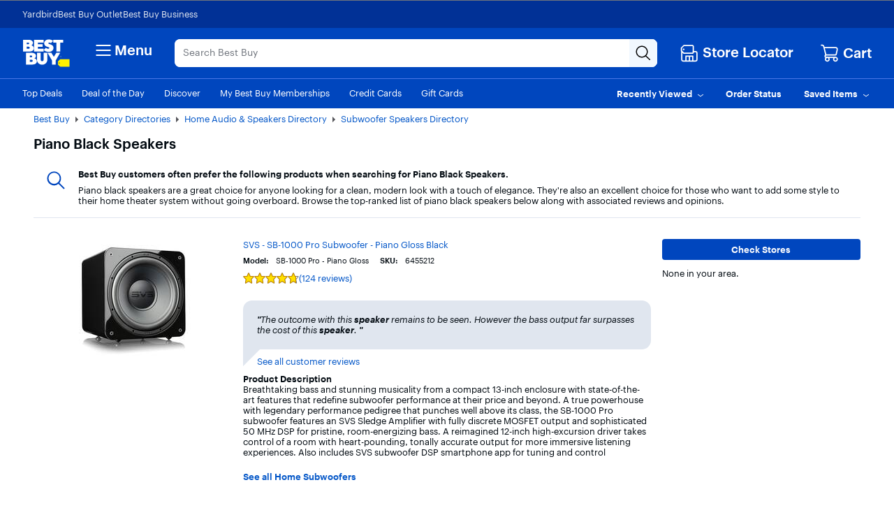

--- FILE ---
content_type: text/html;charset=utf-8
request_url: https://www.bestbuy.com/site/shop/piano-black-speakers
body_size: 157676
content:
<!DOCTYPE html><html lang="en"><head><style id="react-native-stylesheet">[stylesheet-group="0"] { } html { text-size-adjust: 100%; -webkit-tap-highlight-color: rgba(0, 0, 0, 0); } body { margin: 0px; } input::-webkit-search-cancel-button, input::-webkit-search-decoration, input::-webkit-search-results-button, input::-webkit-search-results-decoration { display: none; } [stylesheet-group="1"] { } .css-175oi2r { align-items: stretch; background-color: rgba(0, 0, 0, 0); border: 0px solid black; box-sizing: border-box; display: flex; flex-basis: auto; flex-direction: column; flex-shrink: 0; list-style: none; margin: 0px; min-height: 0px; min-width: 0px; padding: 0px; position: relative; text-decoration: none; z-index: 0; } [stylesheet-group="2"] { } .r-xoduu5 { display: inline-flex; } [stylesheet-group="2.2"] { } .r-1p0dtai { bottom: 0px; } .r-1d2f490 { left: 0px; } .r-u8s1d { position: absolute; } .r-zchlnj { right: 0px; } .r-ipm5af { top: 0px; } .r-105ug2t { pointer-events: auto !important; } .r-12vffkv > * { pointer-events: auto; } .r-12vffkv { pointer-events: none !important; } .r-ah5dr5 > * { pointer-events: none; } .r-ah5dr5 { pointer-events: auto !important; } .r-633pao { pointer-events: none !important; } .r-12vffkv > * { pointer-events: auto; } .r-ah5dr5 > * { pointer-events: none; } .r-11yh6sk { overflow-x: hidden; } .r-buy8e9 { overflow-y: hidden; } .r-19z077z { touch-action: none; } .r-2eszeu::-webkit-scrollbar { display: none; } .r-2eszeu { scrollbar-width: none; } .r-150rngu { } .r-eqz5dr { flex-direction: column; } .r-16y2uox { flex-grow: 1; } .r-1wbh5a2 { flex-shrink: 1; } .r-1rnoaur { overflow-y: auto; } .r-1sncvnh { transform: translateZ(0px); } .r-18u37iz { flex-direction: row; } .r-lltvgl { overflow-x: auto; } .r-1777fci { justify-content: center; } .r-gtdqiz { position: sticky; } .r-mhe3cw { z-index: 10; } .r-mfh4gg { scroll-snap-type: x mandatory; } .r-1ocf4r9 { scroll-snap-type: y mandatory; } .r-cpa5s6 { scroll-snap-align: start; } .r-12vffkv > * { pointer-events: auto; } .r-ah5dr5 > * { pointer-events: none; } .r-12vffkv > * { pointer-events: auto; } .r-ah5dr5 > * { pointer-events: none; } [stylesheet-group="3"] { } .r-12vffkv > * { pointer-events: auto; } .r-ah5dr5 > * { pointer-events: none; }</style>
				<!-- platview-njs: version=25.0.3 | blueprint: id=long-tail-keyword | version: id=8 -->
				
<!-- start simple component shop-plp-seo-metadata-6211460 - shop-plp-seo-metadata v1 -->
			<title>Piano Black Speakers - Best Buy</title>
			<meta http-equiv="X-UA-Compatible" content="IE=Edge,chrome=1"/><meta name="format-detection" content="telephone=no"/><meta http-equiv="Content-Type" content="text/html; charset=UTF-8"/><meta http-equiv="pragma" content="no-cache"/><meta http-equiv="cache-control" content="no-cache"/><meta http-equiv="expires" content="-1"/><meta name="viewport" content="width=1024"/><meta name="description" content="Shop for Piano Black Speakers at Best Buy. Find low everyday prices and buy online for delivery or in-store pick-up."/><meta name="keywords" content="Piano Black Speakers"/><meta name="opt-targeting" content="{&#34;query&#34;:&#34;piano-black-speakers&#34;,&#34;queryType&#34;:&#34;longTail&#34;}"/><meta name="google-adsense-account" content="sites-9330121161145271"/>
			<link rel="icon" type="image/x-icon" href="//www.bestbuy.com/favicon.ico"/><link rel="canonical" href="https://www.bestbuy.com/site/shop/piano-black-speakers"/>
			
		<!-- end simple component shop-plp-seo-metadata-6211460 - shop-plp-seo-metadata v1 --><!-- start simple component shop-global-metadata-75055132 - shop-global-metadata v1 --><link rel="icon" href="https://pisces.bbystatic.com/image2/BestBuy_US/Gallery/favicon-32-72227.png" sizes="32x32"/>
<meta name="application-name" content="BestBuy.com"/>
<meta name="theme-color" content="#0046be"/>
<meta name="msapplication-tooltip" content="BestBuy - Let&#39;s talk about what&#39;s possible."/>
<meta name="msapplication-config" content="/~assets/bby/_com/shop/global-metadata/dist/client/IEconfig.xml"/>
<meta name="google-adsense-account" content="sites-9330121161145271"/>
<link rel="apple-touch-icon-precomposed" href="https://pisces.bbystatic.com/image2/BestBuy_US/Gallery/Favicon-152-72229.png"/><!-- end simple component shop-global-metadata-75055132 - shop-global-metadata v1 -->
				
		
		
		
		
		
		<link rel="stylesheet" href="/~assets/bby/_com/brix-styles/1.79.0/brix-styles-brix-web.css" media="all"/>
		
		

		
		
	
			<style>.grecaptcha-badge { display: none !important; }</style></head>
			<body class="size-l">
				
			
		
				
				
<div id="shop-header-97603756" class="_none" data-version="1.1.22"><link rel="stylesheet" href="/~assets/bby/_com/shop/header/dist/client/client-3a1085d19feb78f3b5a8fbc4d566466c.css"/><div class="shop-header"><!--$--><!--/$--><div class="header-hamburger"><a class="visibility-hidden visibility-hidden-focusable" href="#headerskip" title="Skip to content">Skip to content</a><a class="visibility-hidden visibility-hidden-focusable" href="#autocomplete-search-bar" title="Go to Product Search">Go to Product Search</a><a class="visibility-hidden visibility-hidden-focusable" href="#footer" title="Go to Footer">Go to Footer</a><!--$--><div><div id="evoc-talk-to-us-76128758" class="_none" data-version="0.25.61"><link rel="stylesheet" href="/~assets/bby/_com/evoc/talk-to-us/dist/client/3818-f8a2f130f510dc5af61fc0131006bece.css"/><div class="evoc-talk-to-us"><div data-testid="survey-app-container"><button class="c-button-link c-button-link visibility-hidden visibility-hidden-focusable" type="button">Accessibility Survey</button><div></div></div></div></div></div><!--/$--><div id="&lt;csi:text&gt;&lt;csi:vars&gt;$(csi.instances.shop.header.v1.id)&lt;/csi:vars&gt;&lt;/csi:text&gt;-hiddenCsiTagData"><div><span class="hidden" id="firstName"></span><span class="hidden" id="businessName"><span> </span></span></div></div><header><div data-exp-key="exp0283"></div><div class="universal-nav-container" style="background-color:#013196"><nav class="bottom-nav"><div class="universal-nav-wrapper"><a class="universal-nav-link" href="https://yardbird.com/" rel="noopener noreferrer" target="_blank">Yardbird</a><a class="universal-nav-link" href="https://www.bestbuy.com/site/electronics/outlet-refurbished-clearance/pcmcat142300050026.c?id=pcmcat142300050026" rel="noopener noreferrer" target="_self">Best Buy Outlet</a><a class="universal-nav-link" href="https://www.bestbuy.com/site/electronics/bestbuy-business/pcmcat230900050001.c?id=pcmcat230900050001" rel="noopener noreferrer" target="_self">Best Buy Business</a></div></nav></div><div class="top-fluid-container   "><div class="top-nav top-nav-with-full-spanning-search"><!--$--><div class="dnm-LogoLV"><a href="https://www.bestbuy.com" title="BestBuy.com"><svg aria-label="BestBuy.com" class="block" height="40" role="img" width="68" xmlns="http://www.w3.org/2000/svg" viewBox="0 0 160 92"><path d="M127.6 66.66h31.33v25.09h-31.34l-7.8-7.34V74.06l7.81-7.4z" fill="#fff200"></path><path d="M126.03 79.19c0 .86-.69 1.55-1.55 1.55-.86 0-1.55-.69-1.55-1.55 0-.86.69-1.55 1.55-1.55.85 0 1.55.7 1.55 1.55z" fill="#1d252c"></path><path d="M127.2 57.76c0-1.17.94-2.12 2.12-2.12 1.2 0 2.12.94 2.12 2.11 0 1.19-.93 2.11-2.12 2.11-1.17 0-2.12-.9-2.12-2.1zm3.96-.01c0-1.07-.78-1.85-1.84-1.85-1.05 0-1.83.79-1.83 1.86 0 1.08.81 1.84 1.83 1.84 1.04 0 1.84-.77 1.84-1.85zm-2.55-1.13h.71c.48 0 .79.21.79.64v.01c0 .33-.21.51-.51.57l.64.97h-.35l-.61-.92h-.33v.92h-.33l-.01-2.19zm.72 1.03c.31 0 .46-.12.46-.37v-.01c0-.28-.16-.37-.46-.37h-.38v.75h.38zM30.21 19.81l.61-.22c5.92-3.18 6.93-11.05 1.16-15.36-2.58-2.06-6.09-3.09-10.55-3.09H2.1v39.61h20.47c5.25 0 16.12-.98 16.12-11.33-.01-7.91-8.29-9.54-8.48-9.61zM14.9 10.42h4.72c1.74-.04 3.23 1.18 3.21 2.9.02 1.73-1.48 2.94-3.21 2.9H14.9v-5.8zm8.82 20.12c-.74.7-1.67 1.04-2.78 1.04H14.9v-7.11h6.03c3.28-.18 5.27 3.8 2.79 6.07zM40.39 63.65l.61-.22c5.92-3.18 6.93-11.05 1.16-15.36-2.58-2.06-6.1-3.09-10.55-3.09h-19.3v39.61h20.43c5.25 0 16.12-.98 16.12-11.33 0-7.91-8.28-9.53-8.47-9.61zm-15.27-9.39h4.68c1.74-.04 3.23 1.18 3.22 2.9.01 1.73-1.48 2.94-3.22 2.9h-4.68v-5.8zm8.78 20.13c-.74.7-1.67 1.04-2.78 1.04h-6v-7.11h6c3.27-.18 5.26 3.8 2.78 6.07zM71.48 31.13H52.33v-6.21h15.63v-9.06H52.33v-5.08h19.19V1.13h-32v39.61h31.96v-9.61zM104.23 1.13v9.64h10.47v29.97h12.73V10.77h10.47V1.13h-33.67z" fill="#fff"></path><path d="M89.75 30.5c-2.8 2.33-8.08-.25-10.16-2.38l-7.56 7.18.48.48c6.71 6.62 20.86 8.59 27.98 2.21 5.84-4.61 6.03-14.52-.04-18.59-2.29-1.46-5.4-2.86-7.97-3.52-1.31-.3-2.64-.73-3.53-1.25-2.85-1.53-.43-4.43 2.13-4.16 2.59 0 4.17 1.16 4.99 2l7.58-7.2-.14-.16C97.4-.99 84.27-1.92 77.89 3.77c-2.9 2.51-4.35 5.47-4.35 8.85-.16 8.34 7.15 11.23 13.83 13.19 1.42.6 3.28.97 3.44 2.47-.01.87-.36 1.61-1.06 2.22zM71.52 68.52c-.19 6.29-9.33 6.29-9.52 0V44.99H49.18v22.93c-.03 9.76 8.2 17.54 17.92 17.12 9.46 0 17.12-7.66 17.12-17.12V45h-12.7v23.52zM106.13 58.47 97.73 45H84.89l14.83 25.47v14.14h12.81V70.46L127.36 45h-12.84l-8.39 13.47z" fill="#fff"></path></svg></a></div><!--/$--><!--$--><div class="dnm-HamburgerMenu"><nav aria-label="Main" class="hamburger-menu"><button class="c-button-unstyled hamburger-menu-button" type="button" aria-controls="flyout-container" aria-expanded="false" aria-label="Menu"><svg xmlns="http://www.w3.org/2000/svg" xml:space="preserve" viewBox="0 0 24 24" aria-hidden="true" role="img" class="open-hamburger-icon" fill="white" height="32" width="32"><path d="M19.25 7.5H4.75c-.41 0-.75-.34-.75-.75S4.34 6 4.75 6h14.5c.41 0 .75.34.75.75s-.34.75-.75.75m0 5.25H4.75c-.41 0-.75-.34-.75-.75s.34-.75.75-.75h14.5c.41 0 .75.34.75.75s-.34.75-.75.75m0 5.25H4.75c-.41 0-.75-.34-.75-.75s.34-.75.75-.75h14.5c.41 0 .75.34.75.75s-.34.75-.75.75"></path></svg>Menu</button></nav></div><!--/$--><!--$--><!--$--><div class="dnm-AutocompleteComponent"><div data-version="1.3.121" style="display:none" aria-hidden="true"></div><div tabindex="1" class="sugg-autocomplete-container sugg-lv"><div class=""><div class="sugg-search-bar-listener sugg-lv-search-bar" id="autocomplete-search-bar-container"><div class="sugg-search-bar-container-adjust"><textarea aria-label="Search" class="sugg-search-bar-input-adjust" placeholder="Search Best Buy" id="autocomplete-search-bar" value="" maxlength="280"></textarea><div id="autocomplete-icon-container" class="sugg-autocomplete-icon-container"><div id="autocomplete-clear-container" hidden="" class="sugg-clear-search-container"><button id="autocomplete-clear-button" aria-label="Clear" aria-busy="false" style="min-width:auto;min-height:auto" class="relative border-xs justify-center items-center self-start flex flex-row bg-comp-surface-transparent border-transparent p-0 w-300 h-300 border-none rounded-md cursor-pointer sugg-clear-search-button"><div style="position: absolute; inset: -4px;"></div><div tabindex="-1" style="pointer-events:none" class="m-0 w-icon-md h-icon-md"><svg xmlns="http://www.w3.org/2000/svg" xml:space="preserve" viewBox="0 0 24 24" aria-hidden="true" role="img" class="fill-default" height="24px" width="24px"><path d="M4.75 20c-.19 0-.38-.07-.53-.22a.754.754 0 0 1 0-1.06l14.5-14.5c.29-.29.77-.29 1.06 0s.29.77 0 1.06l-14.5 14.5c-.15.15-.34.22-.53.22"></path><path d="M19.25 20c-.19 0-.38-.07-.53-.22L4.22 5.28c-.29-.29-.29-.77 0-1.06s.77-.29 1.06 0l14.5 14.5c.29.29.29.77 0 1.06-.15.15-.34.22-.53.22"></path></svg></div></button></div><div class="sugg-magnifier-container"><button id="autocomplete-search-button" aria-label="Search-Button" aria-busy="false" style="min-width:auto;min-height:auto" class="relative border-xs justify-center items-center self-start flex flex-row bg-comp-surface-transparent border-transparent p-0 w-300 h-300 border-none rounded-md cursor-pointer sugg-magnifier"><div style="position: absolute; inset: -4px;"></div><div tabindex="-1" style="pointer-events:none" class="m-0 w-icon-md h-icon-md"><svg xmlns="http://www.w3.org/2000/svg" xml:space="preserve" viewBox="0 0 24 24" aria-hidden="true" role="img" class="fill-default" height="24px" width="24px"><path d="M10 18.5c-4.69 0-8.5-3.81-8.5-8.5S5.31 1.5 10 1.5s8.5 3.81 8.5 8.5-3.81 8.5-8.5 8.5M10 3c-3.86 0-7 3.14-7 7s3.14 7 7 7 7-3.14 7-7-3.14-7-7-7"></path><path d="M21.25 22c-.18 0-.36-.07-.51-.2l-6-5.5a.746.746 0 0 1-.05-1.06c.28-.3.76-.33 1.06-.05l6 5.5c.31.28.33.75.05 1.06a.71.71 0 0 1-.55.25"></path></svg></div></button></div></div></div></div></div></div></div><!--/$--><!--/$--><!--$--><div class="dnm-StoreSelector store-locator"><div>
                            
                         <div id="shop-location-tooltip-31679211" class="_none" data-version="1.23.11"><link rel="stylesheet" href="/~assets/bby/_com/shop/location-tooltip/dist/client/client-6b888edc47b4b55d4599ded976a257fb.css"/><div class="shop-location-tooltip"><div id="lt-container"><div class="appContainer "><div class="location-tooltip-lv" data-cy="location-tooltip-default-lv"><a aria-disabled="false" class="c-button-unstyled store-loc-btn" href="/site/store-locator" role="button" tabindex="0"><span class="gvpHeadIcon storeLocIcon flyBtn" data-cy="MenuIcon" data-testid="menu-icon"><svg xmlns="http://www.w3.org/2000/svg" xml:space="preserve" viewBox="0 0 24 24" aria-hidden="true" role="img" width="30" height="31" fill="#fff"><path d="M19.5 22H4.25C3.01 22 2 20.99 2 19.75v-10c0-.41.34-.75.75-.75s.75.34.75.75v10c0 .41.34.75.75.75H19.5c.55 0 1-.45 1-1v-8.25c0-.41-.34-.75-.75-.75h-3c-.41 0-.75-.34-.75-.75s.34-.75.75-.75h3C20.99 9 22 10.01 22 11.25v8.25a2.5 2.5 0 0 1-2.5 2.5"></path><path d="M16.25 14.5h-8.5c-.41 0-.75.34-.75.75v6c0 .41.34.75.75.75s.75-.34.75-.75V16h2.75v5.25c0 .41.34.75.75.75s.75-.34.75-.75V16h2.75v5.25c0 .41.34.75.75.75s.75-.34.75-.75v-6c0-.41-.34-.75-.75-.75M15.75 12.5H5.25a.75.75 0 0 1-.53-.22l-3-3a.75.75 0 0 1-.22-.53v-3.5c0-.2.08-.39.22-.53l3-3a.75.75 0 0 1 .53-.22h10.5c.96 0 1.75.79 1.75 1.75v7.5c0 .96-.79 1.75-1.75 1.75M5.56 11h10.19c.14 0 .25-.11.25-.25v-7.5c0-.14-.11-.25-.25-.25H5.56L3 5.56v2.88z"></path><path d="M6 7c0 .55-.45 1-1 1s-1-.45-1-1 .45-1 1-1 1 .45 1 1"></path></svg></span><div class="store-display-name" data-cy="location-tooltip-default-title">Store Locator</div></a></div></div></div></div></div></div></div><div class="dnm-CartIcon cart-icon"><div><div id="shop-cart-icon-78710585" class="_none" data-version="1.1.1"><link rel="stylesheet" href="/~assets/bby/_com/shop/cart-icon/dist/client/client-4ab61c5eb353609f3fb6286010f151e6.css"/><div class="shop-cart-icon"><div class="appContainer"><div class="bby-cart gvp-cart-icon-lv"><a aria-label="Cart, 0 item" class="cart-link flex align-items-center" data-lid="hdr_carticon" href="https://www.bestbuy.com/cart" title="Cart"><svg xmlns="http://www.w3.org/2000/svg" xml:space="preserve" viewBox="0 0 24 24" aria-hidden="true" role="img" aria-label="Cart Icon" fill="white" height="26px" width="26px"><path d="M9 22.5c-1.65 0-3-1.35-3-3s1.35-3 3-3 3 1.35 3 3-1.35 3-3 3M9 18c-.83 0-1.5.67-1.5 1.5S8.17 21 9 21s1.5-.67 1.5-1.5S9.83 18 9 18m10 4.5c-1.65 0-3-1.35-3-3s1.35-3 3-3 3 1.35 3 3-1.35 3-3 3m0-4.5c-.83 0-1.5.67-1.5 1.5S18.17 21 19 21s1.5-.67 1.5-1.5S19.83 18 19 18"></path><path d="M18.75 18h-11c-1.24 0-2.25-1.01-2.25-2.25s1.01-2.25 2.25-2.25h11.2c.12 0 .22-.08.24-.2l1.28-5.78c.08-.37-.01-.76-.25-1.05S19.64 6 19.26 6H5c-.41 0-.75-.34-.75-.75s.34-.75.75-.75h14.26c.84 0 1.62.38 2.14 1.03.53.65.72 1.5.54 2.32l-1.28 5.78c-.18.81-.88 1.37-1.71 1.37H7.75c-.41 0-.75.34-.75.75s.34.75.75.75h11c.41 0 .75.34.75.75s-.34.75-.75.75"></path><path d="M7.25 15c-.34 0-.64-.23-.73-.57L3.9 3.95A1.25 1.25 0 0 0 2.69 3h-.94C1.34 3 1 2.66 1 2.25s.34-.75.75-.75h.94c1.26 0 2.36.86 2.67 2.08l2.62 10.49a.748.748 0 0 1-.73.93"></path></svg><span class="cart-label">Cart</span></a></div></div></div></div></div><div><div id="pricing-price-change-notification-76386256" class="_none" data-version="1.2545.5"><div class="pricing-price-change-notification"><div class="appContainer" style="position:relative"></div></div></div></div></div><!--/$--></div></div><div class="bottom-fluid-container  "><nav aria-label="utility" class="bottom-nav"><!--$--><div class="bottom-nav-left-wrapper"><ul class="bottom-nav-left lv"><li aria-hidden="false"><a aria-hidden="false" class="bottom-left-links " href="/top-deals" tabindex="0">Top Deals</a></li><li aria-hidden="false"><a aria-hidden="false" class="bottom-left-links " href="/site/misc/deal-of-the-day/pcmcat248000050016.c?id=pcmcat248000050016" tabindex="0">Deal of the Day</a></li><li aria-hidden="false"><a aria-hidden="false" class="bottom-left-links " href="/discover" tabindex="0">Discover</a></li><li aria-hidden="false"><a aria-hidden="false" class="bottom-left-links " href="/site/electronics/best-buy-membership/pcmcat1679668833285.c?id=pcmcat1679668833285" tabindex="0">My Best Buy Memberships</a></li><li aria-hidden="false"><a aria-hidden="false" class="bottom-left-links " href="/site/misc/financing-rewards/pcmcat102500050032.c?id=pcmcat102500050032" tabindex="0">Credit Cards</a></li><li aria-hidden="false"><a aria-hidden="false" class="bottom-left-links " href="/site/electronics/gift-cards/cat09000.c?id=cat09000" tabindex="0">Gift Cards</a></li><li aria-hidden="false"><a aria-hidden="false" class="bottom-left-links " href="/site/electronics/gift-ideas/abcat0010000.c?id=abcat0010000" tabindex="0">Gift Ideas</a></li></ul><div style="left: 708px;"></div></div><!--/$--><ul class="bottom-nav-right"><li class="bottom-nav-menu-item"><!--$--><div><div id="shop-account-menu-3687844" class="_none" data-version="2.13.13"><div class="shop-account-menu"><!--$--><!--/$--></div></div></div><!--/$--></li><li class="bottom-nav-menu-item"><!--$--><!--/$--><div class="flyout-button-wrapper" id="recently-viewed-flyout-button"><button class="c-button-unstyled plButton recentlyViewed-button d-flex justify-content-center align-items-center" type="button" aria-expanded="false"><span class="v-p-right-xxs">Recently Viewed</span><svg xmlns="http://www.w3.org/2000/svg" xml:space="preserve" viewBox="0 0 24 24" aria-hidden="true" role="img" class="v-p-top-xxs" fill="white" height="18" width="16"><path d="M12 16c-.15 0-.31-.05-.44-.14l-6.25-4.5a.751.751 0 1 1 .88-1.22L12 14.33l5.81-4.19a.76.76 0 0 1 1.05.17c.24.34.17.8-.17 1.05l-6.25 4.5c-.13.09-.29.14-.44.14"></path></svg></button><div>
                        
                            
                         <div id="shop-welcome-back-toast-30617970" class="_none" data-version="25.7.52"><div class="shop-welcome-back-toast"></div></div></div></div></li><li class="bottom-nav-menu-item"><!--$--><div class="flyout-button-wrapper" id="order-status-flyout-button"><a aria-disabled="false" class="c-button-unstyled plButton orderStatus-button d-flex justify-content-center align-items-center" href="/profile/ss/orderlookup" role="button" tabindex="0"><span class="v-p-right-xxs">Order Status</span></a></div><!--/$--></li><li class="bottom-nav-menu-item"><!--$--><!--/$--><div class="flyout-button-wrapper" id="saved-items-flyout-button"><button class="c-button-unstyled plButton savedItems-button d-flex justify-content-center align-items-center" type="button" aria-expanded="false"><span class="v-p-right-xxs">Saved Items</span><svg xmlns="http://www.w3.org/2000/svg" xml:space="preserve" viewBox="0 0 24 24" aria-hidden="true" role="img" class="v-p-top-xxs" fill="white" height="18" width="16"><path d="M12 16c-.15 0-.31-.05-.44-.14l-6.25-4.5a.751.751 0 1 1 .88-1.22L12 14.33l5.81-4.19a.76.76 0 0 1 1.05.17c.24.34.17.8-.17 1.05l-6.25 4.5c-.13.09-.29.14-.44.14"></path></svg></button></div></li></ul></nav><!--$--><!--$--><!--$--><div data-version="visitor-optimization-web-version-25.34.36"></div><!--/$--><!--/$--><!--/$--></div></header><div><div id="shop-interruptions-manager-41179230" class="_none" data-version="25.7.52"><div class="shop-interruptions-manager"></div></div></div><!--$--><div><div id="shop-stips-95830803" class="_none" data-version="1.1.1"><div class="shop-stips" data-initialized="true"><div class="stips-component"></div></div></div></div><!--/$--><div><div id="cret-appgrowth-smartbanner-49500998" class="_none" data-version="2.1.4"><div class="cret-appgrowth-smartbanner"><div class="appgrowth-smartbanner-wrapper" data-testid="application-wrapper"></div></div></div></div></div><div class="visibility-hidden" id="headerskip" tabindex="-1">Main Content</div></div><nav class="sw-injected-links" style="display: none;">
          <ul><li><a href="#" style="color: white;">Deals</a></li><li><a href="#" style="color: white;">Support &amp; Services</a></li><li><a href="#" style="color: white;">Brands</a></li><li><a href="#" style="color: white;">Shop by Department</a></li></ul>
          <ul style="display: none;">
            <ul><li><a href="#">Deals</a><ul><li><a href="/top-deals">Top Deals</a></li><li><a href="/site/misc/deal-of-the-day/pcmcat248000050016.c?id=pcmcat248000050016">Deal of the Day</a></li><li><a href="/site/best-buy-membership/member-deals/pcmcat1679678876400.c?id=pcmcat1679678876400">Exclusive Member Deals</a></li><li><a href="/site/electronics/outlet-refurbished-clearance/pcmcat142300050026.c?id=pcmcat142300050026">Best Buy Outlet</a></li><li><a href="/site/outlet-refurbished-clearance/clearance-electronics/pcmcat748300666044.c?id=pcmcat748300666044">Clearance Deals</a></li><li><a href="/site/apple/apple-shopping-event/pcmcat748301171883.c?id=pcmcat748301171883">Apple Shopping Event</a></li><li><a href="#">Deals by Category</a><ul><li><a href="/site/all-electronics-on-sale/all-tv-home-theater-on-sale/pcmcat1690836748285.c?id=pcmcat1690836748285">TV &amp; Home Theater</a></li><li><a href="/site/all-electronics-on-sale/all-computers-tablets-on-sale/pcmcat1632941704767.c?id=pcmcat1632941704767">Computers &amp; Tablets</a></li><li><a href="/site/all-electronics-on-sale/all-video-games-on-sale/pcmcat1690896520374.c?id=pcmcat1690896520374">Video Games</a></li><li><a href="/site/all-electronics-on-sale/all-audio-on-sale/pcmcat1690896188531.c?id=pcmcat1690896188531">Home Audio &amp; Speakers</a></li><li><a href="/site/all-electronics-on-sale/headphones-on-sale/pcmcat1720706915460.c?id=pcmcat1720706915460">Headphones</a></li><li><a href="/site/all-electronics-on-sale/all-cell-phones-on-sale/pcmcat1690895861552.c?id=pcmcat1690895861552">Cell Phones</a></li><li><a href="/site/all-electronics-on-sale/all-smart-home-security-wi-fi-on-sale/pcmcat1508178961713.c?id=pcmcat1508178961713">Smart Home, Security &amp; Wi-Fi</a></li><li><a href="/site/all-electronics-on-sale/all-toys-games-crafts-on-sale/pcmcat1690897771006.c?id=pcmcat1690897771006">Toys, Games &amp; Crafts</a></li><li><a href="/site/all-electronics-on-sale/all-cameras-camcorders-drones-on-sale/pcmcat1690896703916.c?id=pcmcat1690896703916">Cameras, Camcorders &amp; Drones</a></li><li><a href="/site/all-electronics-on-sale/all-wearable-technology-on-sale/pcmcat1690897435393.c?id=pcmcat1690897435393">Wearable Technology</a></li><li><a href="/site/all-electronics-on-sale/all-appliances-on-sale/pcmcat1637009144989.c?id=pcmcat1637009144989">Appliances</a></li><li><a href="/site/all-electronics-on-sale/all-home-furniture-office-on-sale/pcmcat1690896963820.c?id=pcmcat1690896963820">Home, Furniture &amp; Office</a></li><li><a href="/site/all-electronics-on-sale/all-outdoor-living-on-sale/pcmcat1690897999431.c?id=pcmcat1690897999431">Outdoor Living</a></li><li><a href="/site/all-electronics-on-sale/all-car-electronics-on-sale/pcmcat1690897115106.c?id=pcmcat1690897115106">Car Electronics</a></li><li><a href="/site/all-electronics-on-sale/all-electric-transportation-on-sale/pcmcat1685730627041.c?id=pcmcat1685730627041">Electric Transportation</a></li><li><a href="/site/all-electronics-on-sale/all-health-wellness-on-sale/pcmcat1690897564372.c?id=pcmcat1690897564372">Health, Wellness &amp; Personal Care</a></li><li><a href="/sale-event">Sales &amp; Promotions</a></li></ul></li></ul></li><li><a href="#">Support &amp; Services</a><ul><li><a href="/support">Visit our Support Center</a></li><li><a href="/services/triage/home">Repair &amp; Tech Services</a></li><li><a href="/services/remotesupport">Remote Support</a></li><li><a href="/dossier/service/appointmentmanager">Manage an Appointment</a></li><li><a href="https://www.bestbuy.com/trade-in">Trade In Your Device</a></li><li><a href="/services/repairtracker">Check Repair Status</a></li><li><a href="/site/best-buy-brands/support/pcmcat1693515381920.c?id=pcmcat1693515381920">Best Buy Brands Support</a></li><li><a href="/site/bestbuy-business/business-professional-services/pcmcat356600050001.c?id=pcmcat356600050001">Best Buy Business Professional Services</a></li><li><a href="#">Learn About Services by Category</a><ul><li><a href="/site/services/computer-tablet-services/pcmcat138100050019.c?id=pcmcat138100050019">Computer &amp; Tablet Services</a></li><li><a href="/site/services/tv-home-theater-services/pcmcat138100050024.c?id=pcmcat138100050024">TV &amp; Home Theater Services</a></li><li><a href="/site/services/appliance-services/pcmcat255100050002.c?id=pcmcat255100050002">Appliance Services</a></li><li><a href="/site/services/cell-phone-services/pcmcat286500050002.c?id=pcmcat286500050002">Cell Phone Services</a></li><li><a href="/site/services/apple-service-repair/pcmcat1554741516170.c?id=pcmcat1554741516170">Apple Authorized Repair</a></li><li><a href="/site/services/smart-home-services/pcmcat748300595063.c?id=pcmcat748300595063">Smart Home Services</a></li><li><a href="/site/services/car-electronics-professional-installation/pcmcat59600050005.c?id=pcmcat59600050005">Car Electronics Professional Installation</a></li><li><a href="/site/services/fitness-equipment-services/pcmcat1603998354691.c?id=pcmcat1603998354691">Fitness Equipment Services</a></li><li><a href="/site/services/helm-smart-energy/pcmcat1691432847200.c?id=pcmcat1691432847200">EV Charger Installation</a></li><li><a href="/site/electronics/services/pcmcat1528819595254.c?id=pcmcat1528819595254">All Services</a></li></ul></li><li><a href="#">Protection &amp; Support Plans</a><ul><li><a href="/site/best-buy-membership/best-buy-membership-total/pcmcat1629315977983.c?id=pcmcat1629315977983">My Best Buy Total Membership</a></li><li><a href="/site/geek-squad/geek-squad-protection/pcmcat159800050001.c?id=pcmcat159800050001">Geek Squad Protection</a></li><li><a href="/site/services/applecare/pcmcat748300453862.c?id=pcmcat748300453862">AppleCare+</a></li><li><a href="/site/best-buy-membership/best-buy-protection/pcmcat1608643232014.c?id=pcmcat1608643232014">Best Buy Protection</a></li></ul></li><li><a href="#">Additional Services</a><ul><li><a href="/site/services/recycling/pcmcat149900050025.c?id=pcmcat149900050025">Haul Away &amp; Recycling</a></li><li><a href="https://partstore.com/">Find Replacement Parts</a></li><li><a href="/site/electronics/subscriptions/pcmcat1614183089372.c?id=pcmcat1614183089372">Subscriptions</a></li></ul></li></ul></li><li><a href="#">Brands</a><ul><li><a href="/site/brands/apple/pcmcat128500050005.c?id=pcmcat128500050005">Apple</a></li><li><a href="/site/brands/dell/pcmcat140500050010.c?id=pcmcat140500050010">Dell</a></li><li><a href="/site/electronics/sports-fan-shop/pcmcat230600050006.c?id=pcmcat230600050006">Fanatics</a></li><li><a href="/site/brands/ge/pcmcat158500050029.c?id=pcmcat158500050029">GE</a></li><li><a href="/site/brands/google/pcmcat344500050000.c?id=pcmcat344500050000">Google</a></li><li><a href="/site/brands/hp/pcmcat145500050036.c?id=pcmcat145500050036">HP</a></li><li><a href="/site/brands/lenovo/pcmcat230600050000.c?id=pcmcat230600050000">Lenovo</a></li><li><a href="/site/brands/lg/pcmcat133000050031.c?id=pcmcat133000050031">LG</a></li><li><a href="/site/brands/meta/pcmcat748302045866.c?id=pcmcat748302045866">Meta</a></li><li><a href="/site/brands/microsoft/pcmcat135300050050.c?id=pcmcat135300050050">Microsoft</a></li><li><a href="/site/video-games/nintendo/pcmcat1742407305710.c?id=pcmcat1742407305710">Nintendo</a></li><li><a href="/site/brands/ninja/pcmcat343800050011.c?id=pcmcat343800050011">Ninja</a></li><li><a href="/site/video-games/playstation/pcmcat1741974777714.c?id=pcmcat1741974777714">PlayStation</a></li><li><a href="/site/brands/pokemon/pcmcat1625858585375.c?id=pcmcat1625858585375">Pokémon</a></li><li><a href="/site/brands/samsung-store/pcmcat140800050115.c?id=pcmcat140800050115">Samsung</a></li><li><a href="/site/brands/shark/pcmcat344200050025.c?id=pcmcat344200050025">Shark</a></li><li><a href="/site/brands/sony-store/cat15063.c?id=cat15063">Sony</a></li><li><a href="/site/brands/whirlpool/pcmcat157300050001.c?id=pcmcat157300050001">Whirlpool</a></li><li><a href="/site/electronics/brands/pcmcat128500050004.c?id=pcmcat128500050004">All Brands</a></li><li><a href="#">Best Buy Brands</a><ul><li><a href="/site/best-buy-brands/best-buy-essentials/pcmcat1608755959445.c?id=pcmcat1608755959445">Best Buy essentials</a></li><li><a href="/site/best-buy-brands/insignia/pcmcat159800050007.c?id=pcmcat159800050007">Insignia</a></li><li><a href="/site/electronics/pacific-sales/pcmcat249300050012.c?id=pcmcat249300050012">Pacific Sales</a></li><li><a href="/site/best-buy-brands/rocketfish/pcmcat210400050001.c?id=pcmcat210400050001">Rocketfish</a></li><li><a href="/site/brands/yardbird/pcmcat1642632866940.c?id=pcmcat1642632866940">Yardbird</a></li></ul></li></ul></li><li><a href="#">Discover</a><ul><li><a href="/discover">All Discover</a></li><li><a href="/discover">Big Game Tech</a></li><li><a href="/site/electronics/sports-fan-shop/pcmcat230600050006.c?id=pcmcat230600050006">Sports Fan Shop</a></li><li><a href="/site/misc/best-buy-drops/pcmcat1714764109320.c?id=pcmcat1714764109320">Best Buy Drops</a></li><li><a href="/site/promo/winter-shop">Winter Shop</a></li><li><a href="#">Featured Gift Ideas</a><ul><li><a href="/site/electronics/gift-ideas/abcat0010000.c?id=abcat0010000">All Gift Ideas</a></li><li><a href="/site/promo/all-gifts?qp=currentprice_facet%3DPrice%7ELess+than+%2425">Gifts Under $25</a></li><li><a href="/site/gift-ideas/gifts-for-the-tech-obsessed/pcmcat1756489530564.c?id=pcmcat1756489530564">Gifts for the Tech Obsessed</a></li><li><a href="/site/gift-ideas/apple-gifts/pcmcat1724954391052.c?id=pcmcat1724954391052">Apple Gifts</a></li><li><a href="/site/gift-ideas/gifts-for-significant-others/pcmcat1756483890939.c?id=pcmcat1756483890939">Gifts for Significant Others</a></li><li><a href="/site/gift-ideas/gifts-for-gamers/pcmcat1725468503003.c?id=pcmcat1725468503003">Gifts for Gamers</a></li><li><a href="/site/gift-ideas/gifts-for-teens/pcmcat1722628889099.c?id=pcmcat1722628889099">Gifts for Teens</a></li><li><a href="/site/gift-ideas/gifts-for-homebodies/pcmcat1725042293043.c?id=pcmcat1725042293043">Gifts for Homebodies</a></li><li><a href="/site/gift-ideas/top-tech-gifts/pcmcat1496256957402.c?id=pcmcat1496256957402">Noteworthy Gifts</a></li><li><a href="/site/promo/gifts-for-me">Treat Yourself</a></li><li><a href="/site/promo/self-care-gifts">Gifts for Self-Care Enthusiasts</a></li></ul></li><li><a href="#">New Releases</a><ul><li><a href="/site/all-video-games/new-upcoming-video-game-releases/pcmcat1487699632767.c?id=pcmcat1487699632767">New &amp; Upcoming Video Game Releases</a></li><li><a href="/site/vinyl-records/new-release-vinyl-records/pcmcat198100050015.c?id=pcmcat198100050015">Vinyl Records New Releases</a></li></ul></li><li><a href="#">Top-Rated Tech</a><ul><li><a href="/discover/top-rated/top-rated-smart-tvs/pcmcat220700050011">Top-Rated TVs</a></li><li><a href="/discover/top-rated/top-rated-laptop-computers/abcat0502000">Top-Rated Laptops</a></li><li><a href="/discover/top-rated/top-rated-sound-bars/abcat0205007">Top-Rated Soundbars</a></li><li><a href="/discover/top-rated/top-rated-pc-gaming/abcat0712000">Top-Rated PC Gaming</a></li><li><a href="/discover/top-rated/top-rated-gaming-laptops/pcmcat287600050003">Top-Rated Gaming Laptops</a></li><li><a href="/discover/top-rated/top-rated-gaming-desktops/pcmcat287600050002">Top-Rated Gaming Desktops</a></li><li><a href="/discover/top-rated/top-rated-smart-watches-accessories/pcmcat321000050003">Top-Rated Smartwatches</a></li><li><a href="/discover/top-rated/top-rated-refrigerators/abcat0901000">Top-Rated Refrigerators</a></li><li><a href="/discover/top-rated/top-rated-ipad-tablets-ereaders/pcmcat209000050006">Top-Rated Tablets</a></li></ul></li><li><a href="#">Best Selling</a><ul><li><a href="/discover/best-selling/best-selling-smart-tvs/pcmcat220700050011">Best Selling TVs</a></li><li><a href="/discover/best-selling/best-selling-sound-bars/abcat0205007">Best Selling Soundbars</a></li><li><a href="/discover/best-selling/best-selling-laptop-computers/abcat0502000">Best Selling Laptops</a></li><li><a href="/discover/best-selling/best-selling-pc-gaming/abcat0712000">Best Selling PC Gaming</a></li><li><a href="/discover/best-selling/best-selling-gaming-laptops/pcmcat287600050003">Best Selling Gaming Laptops</a></li><li><a href="/discover/best-selling/best-selling-gaming-desktops/pcmcat287600050002">Best Selling Gaming Desktops</a></li><li><a href="/discover/best-selling/best-selling-smart-watches-accessories/pcmcat321000050003">Best Selling Smartwatches</a></li><li><a href="/discover/best-selling/best-selling-refrigerators/abcat0901000">Best Selling Refrigerators</a></li><li><a href="/discover/best-selling/best-selling-ipad-tablets-ereaders/pcmcat209000050006">Best Selling Tablets</a></li></ul></li><li><a href="#">Discover &amp; Learn Blog</a><ul><li><a href="/discover-learn/tips-ideas/pcmcat1625762247848">Tips &amp; Ideas</a></li><li><a href="/discover-learn/how-to/pcmcat1626184143388">How-To Guides</a></li><li><a href="/discover-learn/shopping-guides/pcmcat1626184172944">Shopping Guides</a></li><li><a href="/discover-learn">All Discover &amp; Learn Articles</a></li></ul></li></ul></li><li><a href="#">Shop by Department</a><ul><li><a href="/site/electronics/tv-home-theater/abcat0100000.c?id=abcat0100000">TV &amp; Home Theater</a><ul><li><a href="/site/electronics/tv-home-theater/abcat0100000.c?id=abcat0100000">Explore TV &amp; Home Theater</a></li><li><a href="#">TVs by Size</a><ul><li><a href="/site/tvs/all-flat-screen-tvs/abcat0101001.c?id=abcat0101001">All Televisions</a></li><li><a href="/site/tvs/97-inch-or-larger-tvs/pcmcat1729520550075.c?id=pcmcat1729520550075">97-Inch or Larger TVs</a></li><li><a href="/site/tvs/85-inch-tvs/pcmcat1571250794220.c?id=pcmcat1571250794220">85-Inch TVs (85 - 96&#34;)</a></li><li><a href="/site/tvs/75-inch-tvs/pcmcat1514910595284.c?id=pcmcat1514910595284">75-Inch TVs (75 - 84&#34;)</a></li><li><a href="/site/tvs/70-inch-tvs/pcmcat1539183029417.c?id=pcmcat1539183029417">70-Inch TVs (70 - 74&#34;)</a></li><li><a href="/site/tvs/65-inch-tvs/pcmcat1514910447059.c?id=pcmcat1514910447059">65-Inch TVs (65 - 69&#34;)</a></li><li><a href="/site/tvs/55-inch-tvs/pcmcat1514910111435.c?id=pcmcat1514910111435">55-Inch TVs (55 - 64&#34;)</a></li><li><a href="/site/tvs/50-inch-tvs/pcmcat1514909922712.c?id=pcmcat1514909922712">50-Inch TVs (45 - 54&#34;)</a></li><li><a href="/site/tvs/43-inch-tvs/pcmcat1522873788991.c?id=pcmcat1522873788991">43-Inch TVs (41 - 44&#34;)</a></li><li><a href="/site/tvs/40-inch-tvs/pcmcat1514909744071.c?id=pcmcat1514909744071">40-Inch TVs (33 - 40&#34;)</a></li><li><a href="/site/tvs/32-inch-tvs/pcmcat1513872418342.c?id=pcmcat1513872418342">32-Inch or Smaller TVs</a></li><li><a href="#">Services &amp; Support</a><ul><li><a href="/site/services/tv-home-theater-services/pcmcat138100050024.c?id=pcmcat138100050024">TV Mounting &amp; Installation</a></li></ul></li></ul></li><li><a href="#">TVs by Brand</a><ul><li><a href="/site/tvs/all-flat-screen-tvs/abcat0101001.c?id=abcat0101001">All Televisions</a></li><li><a href="/site/samsung-tv-home-theater/samsung-tvs/pcmcat1482436089002.c?id=pcmcat1482436089002">Samsung TVs</a></li><li><a href="/site/lg-tv-and-home-theater/lg-tvs/pcmcat388400050004.c?id=pcmcat388400050004">LG TVs</a></li><li><a href="/site/sony-tvs-and-home-theater/sony-tvs/pcmcat302400050002.c?id=pcmcat302400050002">Sony TVs</a></li><li><a href="/site/tcl/tcl-tvs/pcmcat1526935930973.c?id=pcmcat1526935930973">TCL TVs</a></li><li><a href="/site/hisense/hisense-tvs/pcmcat1529084601910.c?id=pcmcat1529084601910">Hisense TVs</a></li><li><a href="/site/roku/roku-tvs/pcmcat1536252570545.c?id=pcmcat1536252570545">Roku TVs</a></li><li><a href="/site/toshiba/toshiba-tvs/pcmcat1512577489570.c?id=pcmcat1512577489570">Toshiba TVs</a></li><li><a href="/site/insignia-tv-home-theater/insignia-led-tvs/pcmcat363400050006.c?id=pcmcat363400050006">Insignia TVs</a></li><li><a href="/site/panasonic/panasonic-tvs/pcmcat292500050003.c?id=pcmcat292500050003">Panasonic TVs</a></li></ul></li><li><a href="#">TVs by Type</a><ul><li><a href="/site/tvs/all-flat-screen-tvs/abcat0101001.c?id=abcat0101001">All Televisions</a></li><li><a href="/site/promo/tv-deals">Top TV Deals</a></li><li><a href="/site/tvs/tvs-under-500/pcmcat1539183860210.c?id=pcmcat1539183860210">TVs Under $500</a></li><li><a href="/site/tvs/oled-tvs/pcmcat301000050010.c?id=pcmcat301000050010">OLED TVs</a></li><li><a href="/site/tvs/smart-tvs/pcmcat220700050011.c?id=pcmcat220700050011">Smart TVs</a></li><li><a href="/site/tvs/4k-ultra-hd-tvs/pcmcat333800050003.c?id=pcmcat333800050003">4K TVs</a></li><li><a href="/site/tvs/qled-tvs/pcmcat1664901432146.c?id=pcmcat1664901432146">QLED TVs</a></li><li><a href="/site/promo/frame-tvs">Frame TVs</a></li><li><a href="/site/tvs/8k-tvs/pcmcat1552503373763.c?id=pcmcat1552503373763">8K TVs</a></li><li><a href="/site/tvs/mini-led-tvs/pcmcat1729610501837.c?id=pcmcat1729610501837">Mini-LED TVs</a></li><li><a href="/site/promo/tvs-for-gaming">Gaming TVs</a></li><li><a href="#">Services &amp; Support</a><ul><li><a href="/site/services/tv-home-theater-services/pcmcat138100050024.c?id=pcmcat138100050024">TV Mounting &amp; Installation</a></li></ul></li></ul></li><li><a href="#">All Sound Bars &amp; Home Audio</a><ul><li><a href="/site/audio/home-audio-systems/pcmcat241600050001.c?id=pcmcat241600050001">Explore Sound Bars &amp; Home Audio</a></li><li><a href="/site/speakers/sound-bars/abcat0205007.c?id=abcat0205007">Sound Bars</a></li><li><a href="/site/home-audio-systems/home-theater-systems/abcat0203000.c?id=abcat0203000">Home Theater &amp; Stereo Systems</a></li><li><a href="/site/home-audio-systems/speakers/abcat0205000.c?id=abcat0205000">Speakers</a></li><li><a href="/site/home-audio-systems/receivers-amplifiers/pcmcat309300050002.c?id=pcmcat309300050002">Receivers &amp; Amplifiers</a></li><li><a href="/site/audio/premium-audio/pcmcat748300660932.c?id=pcmcat748300660932">Premium Audio</a></li><li><a href="#">Services &amp; Support</a><ul><li><a href="/site/services/tv-home-theater-services/pcmcat138100050024.c?id=pcmcat138100050024">TV &amp; Home Theater Services</a></li></ul></li></ul></li><li><a href="/site/tv-home-theater/projectors-screens/pcmcat158900050008.c?id=pcmcat158900050008">Projectors &amp; Screens</a></li><li><a href="/site/tv-home-theater/blu-ray-dvd-players/abcat0102000.c?id=abcat0102000">Blu-ray &amp; DVD Players</a></li><li><a href="/site/tv-home-theater/streaming-media-devices/pcmcat161100050040.c?id=pcmcat161100050040">Streaming Devices</a></li><li><a href="#">Home Theater Accessories</a><ul><li><a href="/site/tv-home-theater/tv-video-accessories/abcat0107000.c?id=abcat0107000">All Home Theater Accessories</a></li><li><a href="/site/tv-stands-mounts/tv-mounts/abcat0106004.c?id=abcat0106004">TV Mounts</a></li><li><a href="/site/tv-stands-mounts/tv-stands/abcat0106001.c?id=abcat0106001">TV Stands</a></li><li><a href="/site/speaker-stands-mounts/sound-bar-mounts/pcmcat1621956686635.c?id=pcmcat1621956686635">Sound Bar Mounts</a></li><li><a href="/site/a-v-cables-connectors/hdmi-cables/abcat0107020.c?id=abcat0107020">HDMI Cables</a></li><li><a href="/site/furniture-and-decor/home-theater-furniture/pcmcat249700050007.c?id=pcmcat249700050007">Home Theater Furniture</a></li><li><a href="/site/tv-video-accessories/tv-remote-controls/abcat0107039.c?id=abcat0107039">Remote Controls</a></li><li><a href="/site/tv-video-accessories/tv-antennas/abcat0107004.c?id=abcat0107004">TV Antennas</a></li><li><a href="/site/tv-video-accessories/surge-protectors-power/abcat0107045.c?id=abcat0107045">Surge Protectors &amp; Power</a></li><li><a href="/site/projectors-screens/projector-mounts/pcmcat242800050002.c?id=pcmcat242800050002">Projector Mounts</a></li><li><a href="/site/tv-video-accessories/tv-frames/pcmcat1621955865431.c?id=pcmcat1621955865431">TV Frames</a></li></ul></li><li><a href="#">Premium TV &amp; Home Theater</a><ul><li><a href="/site/tv-home-theater/premium-tv-home-theater/pcmcat748300660960.c?id=pcmcat748300660960">All Premium TV &amp; Home Theater</a></li><li><a href="/site/premium-tv-home-theater/premium-tvs/pcmcat143200050016.c?id=pcmcat143200050016">Premium TVs</a></li><li><a href="/site/premium-tv-home-theater/premium-projectors-and-screens/pcmcat748300662305.c?id=pcmcat748300662305">Premium Projectors &amp; Screens</a></li><li><a href="/site/premium-tv-home-theater/premium-streaming-media-players/pcmcat748300662364.c?id=pcmcat748300662364">Premium Streaming Media Players</a></li><li><a href="/site/audio/premium-audio/pcmcat748300660932.c?id=pcmcat748300660932">Premium Audio</a></li><li><a href="/site/premium-tv-home-theater/premium-accessories/pcmcat748300660981.c?id=pcmcat748300660981">Premium TV &amp; Home Theater Accessories</a></li></ul></li><li><a href="#">Deals &amp; Outlet</a><ul><li><a href="/site/promo/tv-deals">Top TV Deals</a></li><li><a href="/site/tvs/tvs-under-500/pcmcat1539183860210.c?id=pcmcat1539183860210">TVs Under $500</a></li><li><a href="/site/outlet-refurbished-clearance/tv-home-theater/pcmcat748300667645.c?id=pcmcat748300667645">TV &amp; Home Theater Outlet</a></li><li><a href="/site/open-box-electronics/open-box-tv-home-theater/pcmcat1751036007848.c?id=pcmcat1751036007848">TV &amp; Home Theater Open-Box</a></li><li><a href="/site/all-electronics-on-sale/all-tv-home-theater-on-sale/pcmcat1690836748285.c?id=pcmcat1690836748285">TV &amp; Home Theater Deals</a></li></ul></li><li><a href="#">Services &amp; Support</a><ul><li><a href="/site/services/tv-home-theater-services/pcmcat138100050024.c?id=pcmcat138100050024">TV &amp; Home Theater Services</a></li><li><a href="/site/tv-home-theater-services/tv-home-theater-service-pricing/pcmcat1757013463338.c?id=pcmcat1757013463338">TV &amp; Home Theater Services Price List</a></li><li><a href="/services/triage/shopping">Shop with an Expert</a></li><li><a href="/site/electronics/best-buy-membership/pcmcat1679668833285.c?id=pcmcat1679668833285">My Best Buy Memberships</a></li></ul></li><li><a href="/site/electronics/bestbuy-business/pcmcat230900050001.c?id=pcmcat230900050001">Best Buy for Business</a></li><li><a href="#">Featured</a><ul><li><a href="/site/samsung-store/samsung-entertainment-experience/pcmcat331700050004.c?id=pcmcat331700050004">Samsung Virtual Showroom</a></li><li><a href="/site/electronics/premium-audio-video/pcmcat1529524080138.c?id=pcmcat1529524080138">Premium Audio &amp; Video</a></li><li><a href="/site/tvs/97-inch-or-larger-tvs/pcmcat1729520550075.c?id=pcmcat1729520550075">97-Inch or Larger TVs</a></li></ul></li></ul></li><li><a href="/site/electronics/computers-pcs/abcat0500000.c?id=abcat0500000">Computers &amp; Tablets</a><ul><li><a href="/site/electronics/computers-pcs/abcat0500000.c?id=abcat0500000">Explore Computers &amp; Tablets</a></li><li><a href="#">Laptops &amp; Desktops</a><ul><li><a href="/site/computers-pcs/laptop-computers/abcat0502000.c?id=abcat0502000">Laptops</a></li><li><a href="/site/computers-pcs/desktop-computers/abcat0501000.c?id=abcat0501000">Desktops &amp; All-in-One Computers</a></li><li><a href="/site/pc-gaming/gaming-desktops/pcmcat287600050002.c?id=pcmcat287600050002">Gaming Desktops</a></li><li><a href="/site/pc-gaming/gaming-laptops/pcmcat287600050003.c?id=pcmcat287600050003">Gaming Laptops</a></li><li><a href="/site/windows/learn-about-copilot-in-windows/pcmcat1708112732293.c?id=pcmcat1708112732293">Windows Copilot+ PCs</a></li><li><a href="/site/all-laptops/2-in-1-laptops/pcmcat309300050015.c?id=pcmcat309300050015">2-in-1 Laptops</a></li><li><a href="/site/all-laptops/pc-laptops/pcmcat247400050000.c?id=pcmcat247400050000">Windows Laptops</a></li><li><a href="/site/all-laptops/macbooks/pcmcat247400050001.c?id=pcmcat247400050001">MacBook</a></li><li><a href="/site/all-laptops/chromebooks/pcmcat244900050010.c?id=pcmcat244900050010">Chromebooks</a></li><li><a href="/site/microsoft-surface/microsoft-surface-laptops/pcmcat1492808872042.c?id=pcmcat1492808872042">Microsoft Surface Laptops</a></li><li><a href="#">Services &amp; Support</a><ul><li><a href="/services/triage/shopping">Shop with an Expert</a></li><li><a href="/site/services/computer-tablet-services/pcmcat138100050019.c?id=pcmcat138100050019">Computer &amp; Tablet Services</a></li><li><a href="/site/services/applecare/pcmcat748300453862.c?id=pcmcat748300453862">AppleCare+</a></li><li><a href="/site/electronics/best-buy-membership/pcmcat1679668833285.c?id=pcmcat1679668833285">My Best Buy Memberships</a></li></ul></li></ul></li><li><a href="#">Tablets</a><ul><li><a href="/site/computers-pcs/ipad-tablets-ereaders/pcmcat209000050006.c?id=pcmcat209000050006">Explore Tablets</a></li><li><a href="/site/ipad-tablets-ereaders/ipad/pcmcat209000050007.c?id=pcmcat209000050007">iPad</a></li><li><a href="/site/ipad-tablets-ereaders/microsoft-surface-tablets/pcmcat374700050016.c?id=pcmcat374700050016">Microsoft Surface Tablets</a></li><li><a href="/site/samsung-computers-tablets/samsung-galaxy-tablets/pcmcat374700050012.c?id=pcmcat374700050012">Samsung Galaxy Tablets</a></li><li><a href="/site/amazon/amazon-fire-tablets/pcmcat1649967423795.c?id=pcmcat1649967423795">Amazon Fire Tablets</a></li><li><a href="/site/ipad-tablets-ereaders/kids-tablets/pcmcat313100050038.c?id=pcmcat313100050038">Kids&#39; Tablets</a></li><li><a href="/site/computers-pcs/e-reader-devices/pcmcat193100050014.c?id=pcmcat193100050014">E-Readers</a></li><li><a href="/site/ipad-tablets-ereaders/digital-notebooks/pcmcat1655822225123.c?id=pcmcat1655822225123">Digital Notebooks</a></li><li><a href="/site/computers-pcs/ipad-tablet-ereader-accessories/pcmcat309900050001.c?id=pcmcat309900050001">iPad &amp; Tablet Accessories</a></li></ul></li><li><a href="#">Monitors</a><ul><li><a href="/site/computers-pcs/computer-monitors/abcat0509000.c?id=abcat0509000">Explore Monitors</a></li><li><a href="/site/computer-monitors/4k-ultra-hd-monitors/pcmcat374100050017.c?id=pcmcat374100050017">4K Monitors</a></li><li><a href="/site/pc-gaming/gaming-monitors/pcmcat304600050011.c?id=pcmcat304600050011">Gaming Monitors</a></li><li><a href="/site/computer-monitors/ultrawide-monitors/pcmcat1568919041129.c?id=pcmcat1568919041129">Ultrawide Monitors</a></li><li><a href="/site/computer-monitors/curved-monitors/pcmcat374100050018.c?id=pcmcat374100050018">Curved Monitors</a></li><li><a href="/site/computer-monitors/oled-monitors/pcmcat1702310500210.c?id=pcmcat1702310500210">OLED Monitors</a></li><li><a href="/site/computer-monitors/portable-monitors/pcmcat1750348739782.c?id=pcmcat1750348739782">Portable Monitors</a></li><li><a href="/site/computer-monitors/touch-screen-monitors/pcmcat1755291844228.c?id=pcmcat1755291844228">Touchscreen Monitors</a></li><li><a href="/discover/top-rated/top-rated-computer-monitors/abcat0509000">Top-Rated Monitors</a></li></ul></li><li><a href="#">PC Gaming &amp; Virtual Reality</a><ul><li><a href="/site/computers-pcs/pc-gaming/abcat0712000.c?id=abcat0712000">Explore PC Gaming &amp; Virtual Reality</a></li><li><a href="/site/pc-gaming/gaming-desktops/pcmcat287600050002.c?id=pcmcat287600050002">Gaming Desktops</a></li><li><a href="/site/pc-gaming/gaming-laptops/pcmcat287600050003.c?id=pcmcat287600050003">Gaming Laptops</a></li><li><a href="/site/pc-gaming/gaming-monitors/pcmcat304600050011.c?id=pcmcat304600050011">Gaming Monitors</a></li><li><a href="/site/pc-gaming-hardware/gaming-headsets/pcmcat230800050019.c?id=pcmcat230800050019">Gaming Headsets</a></li><li><a href="/site/pc-gaming-hardware/gaming-keyboards/pcmcat304600050014.c?id=pcmcat304600050014">Gaming Keyboards</a></li><li><a href="/site/pc-gaming-hardware/gaming-mice/pcmcat304600050013.c?id=pcmcat304600050013">Gaming Mice</a></li><li><a href="/site/pc-gaming/pc-gaming-hardware/pcmcat159700050051.c?id=pcmcat159700050051">PC Gaming Accessories</a></li><li><a href="/site/virtual-reality/virtual-reality-headsets-for-pc/pcmcat1476726957734.c?id=pcmcat1476726957734">VR Headsets</a></li><li><a href="/site/virtual-reality/virtual-reality-controllers/pcmcat748301724486.c?id=pcmcat748301724486">VR Accessories</a></li><li><a href="/site/video-games/handheld-gaming/pcmcat1662993575810.c?id=pcmcat1662993575810">Handheld Gaming</a></li></ul></li><li><a href="#">Computer Components</a><ul><li><a href="/site/computers-pcs/computer-cards-components/abcat0507000.c?id=abcat0507000">All PC Components</a></li><li><a href="/site/computer-cards-components/video-graphics-cards/abcat0507002.c?id=abcat0507002">Video Graphics Cards</a></li><li><a href="/site/computer-cards-components/computer-pc-processors/abcat0507010.c?id=abcat0507010">CPUs &amp; Processors</a></li><li><a href="/site/computer-cards-components/computer-memory/abcat0506000.c?id=abcat0506000">Memory (RAM)</a></li><li><a href="/site/computer-cards-components/motherboards/abcat0507008.c?id=abcat0507008">Motherboards</a></li><li><a href="/site/computer-cards-components/fans-cooling-kits/abcat0507007.c?id=abcat0507007">Fans, Heatsinks &amp; Cooling</a></li><li><a href="/site/computer-cards-components/computer-cases-drive-enclosures/abcat0507006.c?id=abcat0507006">Computer Cases</a></li><li><a href="/site/computer-cards-components/computer-power-supplies/abcat0507009.c?id=abcat0507009">Power Supplies</a></li><li><a href="/site/computer-accessories/hard-drives/abcat0504001.c?id=abcat0504001">Hard Drives, SSD &amp; Storage</a></li><li><a href="/site/computer-cards-components/computer-servers/pcmcat285500050002.c?id=pcmcat285500050002">Computer Servers</a></li></ul></li><li><a href="#">Hard Drives, SSD &amp; Storage</a><ul><li><a href="/site/computer-accessories/hard-drives/abcat0504001.c?id=abcat0504001">All Hard Drives, SSD &amp; Storage</a></li><li><a href="/site/hard-drives/external-portable-hard-drives/pcmcat186100050005.c?id=pcmcat186100050005">External Hard Drives</a></li><li><a href="/site/hard-drives/internal-hard-drives/pcmcat270900050001.c?id=pcmcat270900050001">Internal Hard Drives</a></li><li><a href="/site/hard-drives/internal-solid-state-drives/pcmcat1538498095184.c?id=pcmcat1538498095184">Internal SSDs</a></li><li><a href="/site/hard-drives/solid-state-drives/pcmcat201300050005.c?id=pcmcat201300050005">External SSDs</a></li><li><a href="/site/hard-drives/usb-flash-drives/abcat0504010.c?id=abcat0504010">USB Flash Drives</a></li><li><a href="/site/hard-drives/video-games-console-hard-drives/pcmcat748302045826.c?id=pcmcat748302045826">Video Game Storage</a></li><li><a href="/site/hard-drives/crypto-wallets/pcmcat1631905887041.c?id=pcmcat1631905887041">Crypto Wallets</a></li></ul></li><li><a href="#">Computer Accessories</a><ul><li><a href="/site/computers-pcs/computer-accessories/abcat0515000.c?id=abcat0515000">All Computer Accessories</a></li><li><a href="/site/computer-accessories/mice-keyboards/abcat0513000.c?id=abcat0513000">Mice, Keyboards &amp; Accessories</a></li><li><a href="/site/computer-accessories/computer-cables-connectors/abcat0515012.c?id=abcat0515012">Computer Cables &amp; Connectors</a></li><li><a href="/site/computer-accessories/computer-speakers/abcat0515039.c?id=abcat0515039">Computer Speakers</a></li><li><a href="/site/computer-accessories/headsets-microphones/pcmcat304600050012.c?id=pcmcat304600050012">Computer Headsets &amp; Microphones</a></li><li><a href="/site/computer-accessories/webcams/abcat0515046.c?id=abcat0515046">Webcams</a></li><li><a href="/site/computer-accessories/cleaning-equipment-kits/abcat0515008.c?id=abcat0515008">Computer Cleaning &amp; Repair</a></li><li><a href="/site/office-electronics/scanners/abcat0511007.c?id=abcat0511007">Scanners, Faxes &amp; Copiers</a></li><li><a href="/site/laptop-accessories/docking-stations/pcmcat251600050011.c?id=pcmcat251600050011">Docking Stations</a></li><li><a href="/site/computer-accessories/surge-protectors-power-cords/abcat0515042.c?id=abcat0515042">Surge Protectors &amp; Power</a></li><li><a href="/site/computer-accessories/laptop-accessories/abcat0515025.c?id=abcat0515025">Laptop Accessories</a></li></ul></li><li><a href="/site/computers-pcs/software-games/abcat0508000.c?id=abcat0508000">Software</a><ul><li><a href="/site/computers-pcs/software-games/abcat0508000.c?id=abcat0508000">All Software</a></li><li><a href="/site/microsoft/microsoft-office/pcmcat748300531330.c?id=pcmcat748300531330">Microsoft 365 &amp; Office</a></li><li><a href="/site/software-games/operating-systems/abcat0508001.c?id=abcat0508001">Operating Systems</a></li><li><a href="/site/software-games/security-utilities/abcat0508042.c?id=abcat0508042">Antivirus &amp; Security Software</a></li><li><a href="/site/software-games/music-video-editing-software/pcmcat253300050007.c?id=pcmcat253300050007">Music, Photo &amp; Video Editing Software</a></li><li><a href="/site/software-games/business-office-software/abcat0508003.c?id=abcat0508003">Business &amp; Office Software</a></li><li><a href="/site/tax-accounting-software/tax-software/abcat0508016.c?id=abcat0508016">Tax Preparation Software</a></li><li><a href="/site/adobe/adobe-software/pcmcat1609991185516.c?id=pcmcat1609991185516">Adobe Software</a></li></ul></li><li><a href="#">Printers, Ink &amp; Toner</a><ul><li><a href="/site/computers-pcs/printers/abcat0511001.c?id=abcat0511001">Explore Printers, Ink &amp; Toner</a></li><li><a href="/site/printers/all-printers/pcmcat266500050030.c?id=pcmcat266500050030">All Printers</a></li><li><a href="/site/all-printers/all-in-one-printers/pcmcat335400050001.c?id=pcmcat335400050001">All-In-One Printers</a></li><li><a href="/site/all-printers/laser-printers/abcat0511003.c?id=abcat0511003">Laser Printers</a></li><li><a href="/site/all-printers/inkjet-printers/abcat0511002.c?id=abcat0511002">Inkjet Printers</a></li><li><a href="/site/printers/supertank-printers/pcmcat748302046276.c?id=pcmcat748302046276">Supertank Printers</a></li><li><a href="/site/printers/3d-printers/pcmcat748300445257.c?id=pcmcat748300445257">3D Printers &amp; Filament</a></li><li><a href="/site/printers/business-printers/pcmcat1508350126967.c?id=pcmcat1508350126967">Business Printers</a></li><li><a href="/site/all-printers/photo-quality-printers/abcat0511006.c?id=abcat0511006">Photo Printers</a></li><li><a href="/site/printer-accessories/printer-ink-toner/abcat0807000.c?id=abcat0807000">Ink &amp; Toner</a></li><li><a href="/site/printers/printer-accessories/abcat0515034.c?id=abcat0515034">Printer Parts &amp; Accessories</a></li></ul></li><li><a href="#">Wi-Fi &amp; Networking</a><ul><li><a href="/site/computers-pcs/networking/abcat0503000.c?id=abcat0503000">Explore Wi-Fi &amp; Networking</a></li><li><a href="/site/networking/routers/pcmcat211400050001.c?id=pcmcat211400050001">Routers</a></li><li><a href="/site/routers/mesh-wi-fi/pcmcat748302046257.c?id=pcmcat748302046257">Mesh Wi-Fi</a></li><li><a href="/site/networking/cable-dsl-modem-voip/abcat0503013.c?id=abcat0503013">Modems</a></li><li><a href="/site/networking/wireless-network-extenders/pcmcat161100050044.c?id=pcmcat161100050044">Wi-Fi Extenders</a></li><li><a href="/site/networking/wireless-usb-adapters/abcat0503007.c?id=abcat0503007">USB Wi-Fi Adapters</a></li><li><a href="/site/networking/hubs-switches/abcat0503012.c?id=abcat0503012">Network Switches</a></li></ul></li><li><a href="#">Deals &amp; Outlet</a><ul><li><a href="/site/all-computers-tablets-on-sale/laptops-on-sale/pcmcat1720704669400.c?id=pcmcat1720704669400">Laptop Deals</a></li><li><a href="/site/all-computers-tablets-on-sale/tablets-on-sale/pcmcat1720704745414.c?id=pcmcat1720704745414">Tablet Deals</a></li><li><a href="/site/all-computers-tablets-on-sale/desktop-all-in-one-computers-on-sale/pcmcat1720704819645.c?id=pcmcat1720704819645">Desktop &amp; All-in-One Computer Deals</a></li><li><a href="/site/all-electronics-on-sale/all-computers-tablets-on-sale/pcmcat1632941704767.c?id=pcmcat1632941704767">Computer &amp; Tablet Deals</a></li><li><a href="/site/outlet-refurbished-clearance/computers-tablets/pcmcat748300667665.c?id=pcmcat748300667665">Computers &amp; Tablets Outlet</a></li><li><a href="/site/all-laptops/refurbished-laptops/pcmcat219300050014.c?id=pcmcat219300050014">Refurbished Laptops</a></li><li><a href="/site/ipad-tablets-ereaders/refurbished-tablets/pcmcat344500050008.c?id=pcmcat344500050008">Refurbished Tablets</a></li></ul></li><li><a href="#">Services &amp; Support</a><ul><li><a href="/services/triage/shopping">Shop with an Expert</a></li><li><a href="/site/services/computer-tablet-services/pcmcat138100050019.c?id=pcmcat138100050019">Computer &amp; Tablet Services</a></li><li><a href="/site/electronics/best-buy-membership/pcmcat1679668833285.c?id=pcmcat1679668833285">My Best Buy Memberships</a></li></ul></li><li><a href="#">In-Store Experience</a><ul><li><a href="/site/brands/apple/pcmcat128500050005.c?id=pcmcat128500050005">Apple Store</a></li><li><a href="/site/brands/samsung-store/pcmcat140800050115.c?id=pcmcat140800050115">Samsung Experience Store</a></li><li><a href="/site/brands/microsoft/pcmcat135300050050.c?id=pcmcat135300050050">Microsoft Store</a></li></ul></li><li><a href="/site/electronics/bestbuy-business/pcmcat230900050001.c?id=pcmcat230900050001">Best Buy for Business</a></li><li><a href="#">Featured</a><ul><li><a href="/site/windows/learn-about-copilot-in-windows/pcmcat1708112732293.c?id=pcmcat1708112732293">Windows Copilot+ PCs</a></li><li><a href="/site/searchpage.jsp?_dyncharset=UTF-8&amp;browsedCategory=pcmcat209000050008&amp;id=pcat17071&amp;iht=n&amp;ks=960&amp;list=y&amp;qp=brand_facet%3DBrand~Apple%5Esoldout_facet%3DAvailability~Exclude%20Out%20of%20Stock%20Items%5Emodelfamily_facet%3DModel%20Family~Apple%20iPad%20Pro%20(M4)&amp;sc=Global&amp;st=categoryid%24pcmcat209000050008&amp;type=page&amp;usc=All%20Categories">New iPad Pro M4</a></li><li><a href="/site/google/google-pixel-tablets/pcmcat1738952554449.c?id=pcmcat1738952554449">Google Pixel Tablets</a></li></ul></li></ul></li><li><a href="/site/electronics/home-appliances/abcat0900000.c?id=abcat0900000">Appliances</a><ul><li><a href="/site/electronics/home-appliances/abcat0900000.c?id=abcat0900000">Explore Appliances</a></li><li><a href="#">Major Kitchen Appliances</a><ul><li><a href="/site/all-appliances-on-sale/major-appliances-on-sale/pcmcat1637009256299.c?id=pcmcat1637009256299">Appliance Sale Event</a></li><li><a href="/site/home-appliances/refrigerators/abcat0901000.c?id=abcat0901000">Refrigerators</a></li><li><a href="/site/home-appliances/dishwashers/abcat0905000.c?id=abcat0905000">Dishwashers</a></li><li><a href="/site/home-appliances/ranges/abcat0904003.c?id=abcat0904003">Ranges</a></li><li><a href="/site/home-appliances/cooktops/abcat0904001.c?id=abcat0904001">Cooktops</a></li><li><a href="/site/home-appliances/wall-ovens/abcat0904004.c?id=abcat0904004">Wall Ovens</a></li><li><a href="/site/home-appliances/range-hoods/abcat0904002.c?id=abcat0904002">Range Hoods &amp; Ventilation</a></li><li><a href="/site/home-appliances/microwaves/abcat0903000.c?id=abcat0903000">Microwaves</a></li><li><a href="/site/home-appliances/freezers-ice-makers/abcat0902000.c?id=abcat0902000">Freezers &amp; Ice Makers</a></li><li><a href="/site/home-appliances/kitchen-appliance-packages/pcmcat302600050005.c?id=pcmcat302600050005">Kitchen Appliance Packages</a></li><li><a href="/site/kitchen-appliance-packages/built-in-packages/pcmcat748301110828.c?id=pcmcat748301110828">Built-in Kitchen Packages</a></li><li><a href="/site/appliances/major-appliances-outlet/pcmcat1695512053874.c?id=pcmcat1695512053874">Major Appliances Outlet</a></li><li><a href="#">Services &amp; Support</a><ul><li><a href="/services/triage/shopping">Shop with an Expert</a></li><li><a href="/site/home-appliances/appliance-measuring-delivery-install/pcmcat1515786237448.c?id=pcmcat1515786237448">Measuring for New Appliances</a></li><li><a href="/site/services/appliance-services/pcmcat255100050002.c?id=pcmcat255100050002">Delivery, Installation &amp; Repair</a></li></ul></li></ul></li><li><a href="#">Small Kitchen Appliances</a><ul><li><a href="/site/home-appliances/small-appliances/abcat0912000.c?id=abcat0912000">Explore Small Kitchen Appliances</a></li><li><a href="/site/all-appliances-on-sale/small-kitchen-appliances-on-sale/pcmcat1637009319946.c?id=pcmcat1637009319946">Small Kitchen Appliance Deals</a></li><li><a href="/site/small-appliances/fryers/abcat0912013.c?id=abcat0912013">Air Fryers &amp; Deep Fryers</a></li><li><a href="/site/small-appliances/bar-accessories/pcmcat748301695363.c?id=pcmcat748301695363">Bar &amp; Wine</a></li><li><a href="/site/small-appliances/blenders-juicers/abcat0912011.c?id=abcat0912011">Blenders &amp; Juicers</a></li><li><a href="/site/small-appliances/coffee-tea-espresso/pcmcat367400050002.c?id=pcmcat367400050002">Coffee, Tea &amp; Espresso</a></li><li><a href="/site/home-appliances/microwaves/abcat0903000.c?id=abcat0903000">Microwaves</a></li><li><a href="/site/small-appliances/mini-fridges/abcat0901002.c?id=abcat0901002">Mini Fridges</a></li><li><a href="/site/small-appliances/mixers/abcat0912018.c?id=abcat0912018">Mixers</a></li><li><a href="/site/steamers-rice-cookers-pressure-cookers/pressure-cookers/pcmcat309100050002.c?id=pcmcat309100050002">Pressure Cookers</a></li><li><a href="/site/small-appliances/toaster-ovens-toasters/abcat0912022.c?id=abcat0912022">Toasters &amp; Toaster Ovens</a></li></ul></li><li><a href="#">Luxury Kitchen Appliances</a><ul><li><a href="/site/electronics/pacific-sales/pcmcat249300050012.c?id=pcmcat249300050012">Explore Luxury Appliances</a></li><li><a href="/site/home-appliances/luxury-appliances/pcmcat1585940872569.c?id=pcmcat1585940872569">All Luxury Kitchen Appliances</a></li><li><a href="/site/pacific-sales/promotions/pcmcat1562091516725.c?id=pcmcat1562091516725">Luxury Appliance Promotions</a></li><li><a href="/site/luxury-appliances/luxury-refrigerators/pcmcat1564414833129.c?id=pcmcat1564414833129">Luxury Refrigerators</a></li><li><a href="/site/luxury-appliances/luxury-ranges/pcmcat1564413660184.c?id=pcmcat1564413660184">Luxury Ranges</a></li><li><a href="/site/luxury-appliances/luxury-cooktops-rangetops/pcmcat1564413895265.c?id=pcmcat1564413895265">Luxury Cooktops</a></li><li><a href="/site/luxury-appliances/luxury-microwaves/pcmcat1564674123678.c?id=pcmcat1564674123678">Luxury Microwaves</a></li><li><a href="/site/luxury-appliances/luxury-dishwashers/pcmcat1564432588400.c?id=pcmcat1564432588400">Luxury Dishwashers</a></li></ul></li><li><a href="#">Washers &amp; Dryers</a><ul><li><a href="/site/home-appliances/washers-dryers/abcat0910000.c?id=abcat0910000">Explore Washers &amp; Dryers</a></li><li><a href="/site/all-appliances-on-sale/major-appliances-on-sale/pcmcat1637009256299.c?id=pcmcat1637009256299">Appliance Sale Event</a></li><li><a href="/site/washers-dryers/washer-dryer-sets/pcmcat303000050004.c?id=pcmcat303000050004">Washer &amp; Dryer Sets</a></li><li><a href="/site/washers-washing-machines/front-loading-washers/abcat0910002.c?id=abcat0910002">Front-Loading Washers</a></li><li><a href="/site/washers-washing-machines/top-loading-washers/abcat0910003.c?id=abcat0910003">Top-Loading Washers</a></li><li><a href="/site/dryers/electric-dryers/pcmcat232900050031.c?id=pcmcat232900050031">Electric Dryers</a></li><li><a href="/site/dryers/gas-dryers/pcmcat232900050030.c?id=pcmcat232900050030">Gas Dryers</a></li><li><a href="/site/washers-dryers/stacked-laundry-centers/abcat0910005.c?id=abcat0910005">Laundry Centers</a></li><li><a href="/site/washers-dryers/washer-dryer-combos/pcmcat245000050019.c?id=pcmcat245000050019">Washer Dryer Combos</a></li><li><a href="#">Services &amp; Support</a><ul><li><a href="/services/triage/shopping">Shop with an Expert</a></li><li><a href="/site/home-appliances/appliance-measuring-delivery-install/pcmcat1515786237448.c?id=pcmcat1515786237448">Measuring for New Appliances</a></li><li><a href="/site/services/appliance-services/pcmcat255100050002.c?id=pcmcat255100050002">Delivery, Installation &amp; Repair</a></li></ul></li></ul></li><li><a href="#">Vacuums &amp; Floor Care</a><ul><li><a href="/site/home-appliances/vacuums-floor-care/abcat0911000.c?id=abcat0911000">Explore Vacuums &amp; Floor Care</a></li><li><a href="/site/vacuums-floor-care/cordless-vacuums/pcmcat748301868674.c?id=pcmcat748301868674">Stick &amp; Cordless Vacuums</a></li><li><a href="/site/vacuums-floor-care/upright-vacuums/abcat0911006.c?id=abcat0911006">Upright Vacuums</a></li><li><a href="/site/vacuums-floor-care/robotic-vacuums/pcmcat164800050018.c?id=pcmcat164800050018">Robot Vacuums &amp; Mops</a></li><li><a href="/site/vacuums-floor-care/pet-vacuums/pcmcat1492093207796.c?id=pcmcat1492093207796">Pet Vacuums &amp; Cleaners</a></li><li><a href="/site/vacuums-floor-care/carpet-upholstery-cleaners/abcat0911008.c?id=abcat0911008">Carpet &amp; Upholstery Cleaners</a></li><li><a href="/site/vacuums-floor-care/mop-vacuum/pcmcat1605888277508.c?id=pcmcat1605888277508">Mop Vacuum Combos</a></li><li><a href="/site/vacuums-floor-care/handheld-vacuums/abcat0911004.c?id=abcat0911004">Handheld Vacuums</a></li><li><a href="/site/all-appliances-on-sale/vacuums-floor-care-on-sale/pcmcat1637009375868.c?id=pcmcat1637009375868">Vacuum &amp; Floor Care Deals</a></li></ul></li><li><a href="#">Heating, Cooling &amp; Air Quality</a><ul><li><a href="/site/home-appliances/heating-cooling-air-quality/pcmcat302300050021.c?id=pcmcat302300050021">Explore Heating, Cooling &amp; Air Quality</a></li><li><a href="/site/all-appliances-on-sale/heating-cooling-air-quality-on-sale/pcmcat1637009444004.c?id=pcmcat1637009444004">Heating, Cooling &amp; Air Quality Deals</a></li><li><a href="/site/heating-cooling-air-quality/air-conditioners/abcat0907001.c?id=abcat0907001">Air Conditioners</a></li><li><a href="/site/heating-cooling-air-quality/air-purifiers/abcat0908001.c?id=abcat0908001">Air Purifiers</a></li><li><a href="/site/heating-cooling-air-quality/humidifiers/abcat0908003.c?id=abcat0908003">Humidifiers</a></li><li><a href="/site/heating-cooling-air-quality/heaters/abcat0907007.c?id=abcat0907007">Space Heaters</a></li></ul></li><li><a href="#">Appliance Packages</a><ul><li><a href="/site/home-appliances/appliance-packages/pcmcat1681491178592.c?id=pcmcat1681491178592">All Appliance Packages</a></li><li><a href="/site/home-appliances/kitchen-appliance-packages/pcmcat302600050005.c?id=pcmcat302600050005">Kitchen Appliance Packages</a></li><li><a href="/site/kitchen-appliance-packages/built-in-packages/pcmcat748301110828.c?id=pcmcat748301110828">Built-in Kitchen Packages</a></li><li><a href="/site/searchpage.jsp?_dyncharset=UTF-8&amp;browsedCategory=pcmcat1681491178592&amp;id=pcat17071&amp;iht=n&amp;ks=960&amp;list=y&amp;qp=primaryfinishcolor_facet%3DPrimary%20Finish%20Color~Stainless%20steel&amp;sc=Global&amp;st=pcmcat1681491178592_categoryid%24abcat0900000&amp;type=page&amp;usc=All%20Categories">Stainless Steel Appliance Packages</a></li><li><a href="/site/washers-dryers/washer-dryer-sets/pcmcat303000050004.c?id=pcmcat303000050004">Washer &amp; Dryer Sets</a></li></ul></li><li><a href="#">Shop by Brand</a><ul><li><a href="/site/samsung-store/samsung-technology/pcmcat332900050016.c?id=pcmcat332900050016">Samsung</a></li><li><a href="/site/lg/lg-appliances/pcmcat133000050032.c?id=pcmcat133000050032">LG</a></li><li><a href="/site/brands/kitchenaid/pcmcat318300050003.c?id=pcmcat318300050003">KitchenAid</a></li><li><a href="/site/brands/whirlpool/pcmcat157300050001.c?id=pcmcat157300050001">Whirlpool</a></li><li><a href="/site/brands/ge/pcmcat158500050029.c?id=pcmcat158500050029">GE</a></li><li><a href="/site/brands/bosch/pcmcat208400050010.c?id=pcmcat208400050010">Bosch</a></li><li><a href="/site/brands/cafe-appliances/pcmcat1535052809504.c?id=pcmcat1535052809504">Café</a></li><li><a href="/site/brands/frigidaire/pcmcat154200050001.c?id=pcmcat154200050001">Frigidaire</a></li><li><a href="/site/brands/dyson/pcmcat162500050026.c?id=pcmcat162500050026">Dyson</a></li><li><a href="/site/best-buy-brands/insignia/pcmcat159800050007.c?id=pcmcat159800050007">Insignia</a></li><li><a href="/site/brands/maytag/pcmcat748301987867.c?id=pcmcat748301987867">Maytag</a></li></ul></li><li><a href="/site/home-appliances/small-home-appliances/pcmcat1516993407875.c?id=pcmcat1516993407875">Small Space Appliances</a></li><li><a href="/site/home-appliances/appliance-parts-accessories/abcat0916000.c?id=abcat0916000">Appliance Parts &amp; Accessories</a></li><li><a href="#">Deals &amp; Outlet</a><ul><li><a href="/site/all-appliances-on-sale/major-appliances-on-sale/pcmcat1637009256299.c?id=pcmcat1637009256299">Appliance Sale Event</a></li><li><a href="/site/all-appliances-on-sale/small-kitchen-appliances-on-sale/pcmcat1637009319946.c?id=pcmcat1637009319946">Small Kitchen Appliance Deals</a></li><li><a href="/site/outlet-refurbished-clearance/appliances/pcmcat748300667606.c?id=pcmcat748300667606">Appliance Outlet</a></li></ul></li><li><a href="#">Services &amp; Support</a><ul><li><a href="/site/services/appliance-services/pcmcat255100050002.c?id=pcmcat255100050002">Delivery, Installation &amp; Repair</a></li><li><a href="/site/electronics/best-buy-membership/pcmcat1679668833285.c?id=pcmcat1679668833285">My Best Buy Memberships</a></li></ul></li><li><a href="#">Featured</a><ul><li><a href="/site/samsung-store/samsung-technology/pcmcat332900050016.c?id=pcmcat332900050016">Samsung Virtual Appliance Showroom</a></li><li><a href="/site/electronics/pacific-sales/pcmcat249300050012.c?id=pcmcat249300050012">Pacific Sales Kitchen &amp; Home</a></li><li><a href="/site/home-appliances/appliances-eco-rebate-finder-tool/pcmcat239700050034.c?id=pcmcat239700050034">Appliance Energy Rebate Finder</a></li></ul></li></ul></li><li><a href="/site/electronics/video-games/abcat0700000.c?id=abcat0700000">Video Games</a><ul><li><a href="/site/electronics/video-games/abcat0700000.c?id=abcat0700000">Explore Video Games</a></li><li><a href="#">Nintendo</a><ul><li><a href="/site/video-games/nintendo/pcmcat1742407305710.c?id=pcmcat1742407305710">Explore Nintendo</a></li><li><a href="/site/nintendo-switch-2/nintendo-switch-2-consoles/pcmcat1743185999078.c?id=pcmcat1743185999078">Nintendo Switch 2 Consoles</a></li><li><a href="/site/nintendo-switch-2/nintendo-switch-2-games/pcmcat1743186093896.c?id=pcmcat1743186093896">Nintendo Switch 2 Games</a></li><li><a href="/site/nintendo-switch-2/nintendo-switch-2-accessories/pcmcat1743186358475.c?id=pcmcat1743186358475">Nintendo Switch 2 Accessories</a></li><li><a href="/site/nintendo/nintendo-switch-2/pcmcat1743185840478.c?id=pcmcat1743185840478">All Nintendo Switch 2</a></li><li><a href="/site/nintendo-switch/nintendo-switch-consoles/pcmcat1484077694025.c?id=pcmcat1484077694025">Nintendo Switch Consoles</a></li><li><a href="/site/nintendo-switch/nintendo-switch-games/pcmcat1484080052161.c?id=pcmcat1484080052161">Nintendo Switch Games</a></li><li><a href="/site/nintendo-switch/nintendo-switch-accessories/pcmcat1484080326504.c?id=pcmcat1484080326504">Nintendo Switch Accessories</a></li><li><a href="/site/nintendo/nintendo-switch/pcmcat1476977522176.c?id=pcmcat1476977522176">All Nintendo Switch</a></li><li><a href="/site/nintendo/nintendo-switch-online/pcmcat1534632669595.c?id=pcmcat1534632669595">Nintendo Switch Online</a></li><li><a href="/site/nintendo-collectibles/amiibo/pcmcat306400050032.c?id=pcmcat306400050032">amiibo</a></li></ul></li><li><a href="#">Xbox</a><ul><li><a href="/site/video-games/xbox/pcmcat1741975945801.c?id=pcmcat1741975945801">Explore Xbox</a></li><li><a href="/site/xbox-series-x-and-s/xbox-series-x-and-s-consoles/pcmcat1586900952752.c?id=pcmcat1586900952752">Xbox Series X|S Consoles</a></li><li><a href="/site/xbox-series-x-and-s/xbox-series-x-and-s-games/pcmcat1586901082512.c?id=pcmcat1586901082512">Xbox Series X|S Games</a></li><li><a href="/site/xbox-series-x-and-s/xbox-series-x-and-s-digital/pcmcat1586901291568.c?id=pcmcat1586901291568">Xbox Series X|S Digital</a></li><li><a href="/site/xbox-series-x-and-s-accessories/xbox-series-x-and-s-controllers/pcmcat1586902548328.c?id=pcmcat1586902548328">Xbox Series X|S Controllers</a></li><li><a href="/site/xbox-series-x-and-s/xbox-series-x-and-s-accessories/pcmcat1586902166127.c?id=pcmcat1586902166127">Xbox Series X|S Accessories</a></li><li><a href="/site/xbox/xbox-series-x-and-s/pcmcat1560455091535.c?id=pcmcat1560455091535">Xbox Series X|S</a></li><li><a href="/site/xbox/xbox-one/pcmcat300300050002.c?id=pcmcat300300050002">Xbox One</a></li><li><a href="/site/gaming-gift-cards/xbox-gift-cards/pcmcat208000050001.c?id=pcmcat208000050001">Xbox Gift Cards</a></li><li><a href="/site/xbox/xbox-game-pass/pcmcat1538411016259.c?id=pcmcat1538411016259">Xbox Game Pass</a></li></ul></li><li><a href="#">PlayStation</a><ul><li><a href="/site/video-games/playstation/pcmcat1741974777714.c?id=pcmcat1741974777714">Explore PlayStation</a></li><li><a href="/site/playstation-5/ps5-consoles/pcmcat1587395025973.c?id=pcmcat1587395025973">PlayStation 5 Consoles</a></li><li><a href="/site/playstation-5/ps5-games/pcmcat1587395108347.c?id=pcmcat1587395108347">PlayStation 5 Games</a></li><li><a href="/site/ps5-accessories/ps5-controllers/pcmcat1587395747680.c?id=pcmcat1587395747680">PlayStation 5 Controllers</a></li><li><a href="/site/playstation-5/ps5-accessories/pcmcat1587395508793.c?id=pcmcat1587395508793">PlayStation 5 Accessories</a></li><li><a href="/site/playstation/playstation-5/pcmcat1572034351415.c?id=pcmcat1572034351415">PlayStation 5</a></li><li><a href="/site/playstation/playstation-4-ps4/pcmcat295700050012.c?id=pcmcat295700050012">PlayStation 4</a></li><li><a href="/site/virtual-reality/playstation-vr/pcmcat748302046785.c?id=pcmcat748302046785">PlayStation VR2</a></li><li><a href="/site/gaming-gift-cards/playstation-network-gift-cards/pcmcat169900050005.c?id=pcmcat169900050005">PlayStation Network Gift Cards</a></li><li><a href="/site/video-games/playstation-plus/pcmcat1658442858943.c?id=pcmcat1658442858943">PlayStation Plus</a></li></ul></li><li><a href="#">PC Gaming</a><ul><li><a href="/site/computers-pcs/pc-gaming/abcat0712000.c?id=abcat0712000">Explore PC Gaming</a></li><li><a href="/site/pc-gaming/gaming-desktops/pcmcat287600050002.c?id=pcmcat287600050002">Gaming Desktops</a></li><li><a href="/site/pc-gaming/gaming-laptops/pcmcat287600050003.c?id=pcmcat287600050003">Gaming Laptops</a></li><li><a href="/site/pc-gaming/gaming-monitors/pcmcat304600050011.c?id=pcmcat304600050011">Gaming Monitors</a></li><li><a href="/site/pc-gaming-hardware/gaming-headsets/pcmcat230800050019.c?id=pcmcat230800050019">Gaming Headsets</a></li><li><a href="/site/pc-gaming-hardware/gaming-keyboards/pcmcat304600050014.c?id=pcmcat304600050014">Gaming Keyboards</a></li><li><a href="/site/pc-gaming-hardware/gaming-mice/pcmcat304600050013.c?id=pcmcat304600050013">Gaming Mice</a></li><li><a href="/site/pc-gaming-hardware/gaming-speakers/pcmcat382300050009.c?id=pcmcat382300050009">Gaming Speakers</a></li><li><a href="/site/live-sound/live-sound-microphones/pcmcat152100050038.c?id=pcmcat152100050038">Microphones</a></li><li><a href="/site/pc-gaming-hardware/pc-gaming-controllers/abcat0515020.c?id=abcat0515020">PC Gaming Controllers</a></li><li><a href="/site/pc-gaming/pc-gaming-hardware/pcmcat159700050051.c?id=pcmcat159700050051">PC Gaming Accessories</a></li></ul></li><li><a href="#">Virtual Reality</a><ul><li><a href="/site/video-games/virtual-reality/pcmcat1476727552895.c?id=pcmcat1476727552895">Explore Virtual Reality</a></li><li><a href="/site/virtual-reality/virtual-reality-headsets-for-pc/pcmcat1476726957734.c?id=pcmcat1476726957734">VR Headsets</a></li><li><a href="/site/virtual-reality/virtual-reality-controllers/pcmcat748301724486.c?id=pcmcat748301724486">VR Accessories</a></li><li><a href="/site/virtual-reality/playstation-vr/pcmcat748302046785.c?id=pcmcat748302046785">PlayStation VR2</a></li><li><a href="/site/brands/meta/pcmcat748302045866.c?id=pcmcat748302045866">Meta</a></li><li><a href="/site/gaming-gift-cards/vr-gift-cards/pcmcat1761656909401.c?id=pcmcat1761656909401">VR Gift Cards</a></li></ul></li><li><a href="#">Gaming Accessories</a><ul><li><a href="/site/video-games/video-games-accessories/abcat0715000.c?id=abcat0715000">All Gaming Accessories</a></li><li><a href="/site/video-games-accessories/gaming-headsets/pcmcat1572279759550.c?id=pcmcat1572279759550">Gaming Headsets</a></li><li><a href="/site/video-games-accessories/gaming-controllers/pcmcat1546550106595.c?id=pcmcat1546550106595">Gaming Controllers</a></li><li><a href="https://www.bestbuy.com/site/pc-gaming/pc-gaming-hardware/pcmcat159700050051.c?id=pcmcat159700050051">PC Gaming Accessories</a></li><li><a href="/site/playstation-5/ps5-accessories/pcmcat1587395508793.c?id=pcmcat1587395508793">PlayStation 5 Accessories</a></li><li><a href="/site/xbox-series-x-and-s/xbox-series-x-and-s-accessories/pcmcat1586902166127.c?id=pcmcat1586902166127">Xbox Series X|S Accessories</a></li><li><a href="/site/nintendo-switch-2/nintendo-switch-2-accessories/pcmcat1743186358475.c?id=pcmcat1743186358475">Nintendo Switch 2 Accessories</a></li><li><a href="/site/nintendo-switch/nintendo-switch-accessories/pcmcat1484080326504.c?id=pcmcat1484080326504">Nintendo Switch Accessories</a></li><li><a href="/site/hard-drives/video-games-console-hard-drives/pcmcat748302045826.c?id=pcmcat748302045826">Video Game Storage</a></li></ul></li><li><a href="#">Digital Gaming</a><ul><li><a href="/site/video-games/digital-gaming/pcmcat1497456762821.c?id=pcmcat1497456762821">Explore Digital Gaming</a></li><li><a href="/site/xbox-series-x-and-s/xbox-series-x-and-s-digital/pcmcat1586901291568.c?id=pcmcat1586901291568">Xbox Series X|S Digital</a></li><li><a href="/site/nintendo-switch/nintendo-digital/pcmcat295100050011.c?id=pcmcat295100050011">Nintendo Switch Digital</a></li><li><a href="/site/digital-gaming/game-downloads/pcmcat153600050007.c?id=pcmcat153600050007">Game Downloads</a></li><li><a href="/site/digital-gaming/dlc/pcmcat1497457559427.c?id=pcmcat1497457559427">DLC</a></li><li><a href="/site/digital-gaming/subscriptions/pcmcat1497464519558.c?id=pcmcat1497464519558">Gaming Subscriptions</a></li><li><a href="/site/digital-gaming/in-game-currency/pcmcat1497463695277.c?id=pcmcat1497463695277">In-Game Currency</a></li></ul></li><li><a href="/site/video-games/handheld-gaming/pcmcat1662993575810.c?id=pcmcat1662993575810">Handheld Gaming</a><ul><li><a href="/site/video-games/handheld-gaming/pcmcat1662993575810.c?id=pcmcat1662993575810">All Handheld Gaming</a></li><li><a href="/site/handheld-gaming/handheld-console-gaming/pcmcat1735678197314.c?id=pcmcat1735678197314">Handheld Console Gaming</a></li><li><a href="/site/handheld-gaming/handheld-pc-gaming/pcmcat1735678319153.c?id=pcmcat1735678319153">Handheld PC Gaming</a></li><li><a href="/site/handheld-gaming/mobile-gaming/pcmcat1735678401369.c?id=pcmcat1735678401369">Mobile Gaming</a></li><li><a href="/site/handheld-gaming/handheld-gaming-accessories/pcmcat1735678465810.c?id=pcmcat1735678465810">Handheld Gaming Accessories</a></li></ul></li><li><a href="#">Retro Gaming &amp; Arcade</a><ul><li><a href="/site/video-games/retro-gaming/pcmcat1500927006607.c?id=pcmcat1500927006607">All Retro Gaming &amp; Arcade</a></li><li><a href="/site/retro-gaming/arcade-games/pcmcat1591819049268.c?id=pcmcat1591819049268">Arcade Machines &amp; Games</a></li><li><a href="/site/retro-gaming/retro-console-games/pcmcat1591819087386.c?id=pcmcat1591819087386">Retro Consoles</a></li><li><a href="/site/retro-gaming/retro-handheld-games/pcmcat1591819134582.c?id=pcmcat1591819134582">Retro Handhelds</a></li></ul></li><li><a href="#">Simulation Racing</a><ul><li><a href="/site/video-games/simulation-racing/pcmcat1762458962968.c?id=pcmcat1762458962968">All Simulation Racing</a></li><li><a href="/site/gaming-chairs/sim-racing-cockpits/pcmcat1685478561738.c?id=pcmcat1685478561738">Sim Racing Cockpits</a></li><li><a href="/site/pc-gaming-controllers/sim-racing-wheels-and-pedals/abcat0515024.c?id=abcat0515024">Sim Racing Wheels &amp; Pedals</a></li><li><a href="/site/pc-gaming-controllers/joysticks/abcat0515023.c?id=abcat0515023">Joysticks</a></li><li><a href="/site/all-video-games/racing-video-games/pcmcat1762458091458.c?id=pcmcat1762458091458">Racing Video Games</a></li></ul></li><li><a href="#">Deals &amp; Outlet</a><ul><li><a href="/site/all-electronics-on-sale/all-video-games-on-sale/pcmcat1690896520374.c?id=pcmcat1690896520374">Video Game Deals</a></li><li><a href="/site/outlet-refurbished-clearance/video-games/pcmcat748300667805.c?id=pcmcat748300667805">Video Games Outlet</a></li></ul></li><li><a href="#">Featured</a><ul><li><a href="/site/clp-video-games/nex-playground/pcmcat1762627746653.c?id=pcmcat1762627746653">Nex Playground</a></li><li><a href="/site/video-games/nintendo/pcmcat1742407305710.c?id=pcmcat1742407305710">Nintendo Switch 2</a></li><li><a href="/site/video-games/video-game-releases-events/pcmcat308100050002.c?id=pcmcat308100050002">Video Game Announcements</a></li></ul></li></ul></li><li><a href="/site/electronics/mobile-cell-phones/abcat0800000.c?id=abcat0800000">Cell Phones</a><ul><li><a href="/site/electronics/mobile-cell-phones/abcat0800000.c?id=abcat0800000">Explore Cell Phones</a></li><li><a href="#">Cell Phone Accessories</a><ul><li><a href="/site/mobile-cell-phones/mobile-phone-accessories/abcat0811002.c?id=abcat0811002">Explore Cell Phone Accessories</a></li><li><a href="/site/mobile-phone-accessories/iphone-accessories/pcmcat191200050015.c?id=pcmcat191200050015">iPhone Accessories</a></li><li><a href="/site/mobile-phone-accessories/samsung-galaxy-accessories/pcmcat305200050007.c?id=pcmcat305200050007">Samsung Galaxy Accessories</a></li><li><a href="/site/google-pixel-cell-phones/google-pixel-accessories/pcmcat1634653857412.c?id=pcmcat1634653857412">Google Pixel Accessories</a></li><li><a href="/site/mobile-phone-accessories/cases-covers-clips/abcat0811006.c?id=abcat0811006">Cell Phone Cases</a></li><li><a href="/site/mobile-phone-accessories/cell-phone-chargers-cables/abcat0811004.c?id=abcat0811004">Cell Phone Chargers &amp; Cables</a></li><li><a href="/site/mobile-phone-accessories/car-travel-accessories/pcmcat326300050013.c?id=pcmcat326300050013">Car &amp; Travel Accessories</a></li><li><a href="/site/mobile-phone-accessories/surface-screen-protectors/pcmcat171900050031.c?id=pcmcat171900050031">Cell Phone Screen Protectors</a></li><li><a href="/site/mobile-phone-accessories/cell-phone-mounts-holders-grips/pcmcat1706310283363.c?id=pcmcat1706310283363">Cell Phone Mounts, Holders &amp; Grips</a></li><li><a href="/site/mobile-phone-accessories/signal-boosters/pcmcat326300050011.c?id=pcmcat326300050011">Cell Phone Signal Boosters</a></li><li><a href="/site/handheld-gaming/mobile-gaming/pcmcat1735678401369.c?id=pcmcat1735678401369">Mobile Gaming</a></li></ul></li><li><a href="/site/mobile-cell-phones/unlocked-mobile-phones/pcmcat156400050037.c?id=pcmcat156400050037">Unlocked Phones</a></li><li><a href="#">iPhone</a><ul><li><a href="/site/mobile-cell-phones/iphone/pcmcat305200050000.c?id=pcmcat305200050000">All iPhone</a></li><li><a href="/site/iphone/shop-iphone-air-iphone-17-models/pcmcat1757475132424.c?id=pcmcat1757475132424">Choose The Latest iPhone Model</a></li><li><a href="/site/all-iphone/iphone-17-pro-max/pcmcat1757084583078.c?id=pcmcat1757084583078">iPhone 17 Pro Max</a></li><li><a href="/site/all-iphone/iphone-17-pro/pcmcat1757084508699.c?id=pcmcat1757084508699">iPhone 17 Pro</a></li><li><a href="/site/all-iphone/iphone-17/pcmcat1757084265446.c?id=pcmcat1757084265446">iPhone 17</a></li><li><a href="/site/all-iphone/iphone-air/pcmcat1757084389441.c?id=pcmcat1757084389441">iPhone Air</a></li><li><a href="/site/all-iphone/iphone-16/pcmcat1752858587675.c?id=pcmcat1752858587675">iPhone 16</a></li><li><a href="/site/iphone/iphone-unlocked-phones/pcmcat1542305802014.c?id=pcmcat1542305802014">iPhone Unlocked Phones</a></li><li><a href="/site/searchpage.jsp?qp=brand_facet%3DBrand%7EApple&amp;id=pcat17071&amp;browsedCategory=pcmcat355800050001&amp;st=pcmcat355800050001_categoryid%24abcat0800000">Refurbished &amp; Pre-Owned iPhones</a></li><li><a href="/site/mobile-phone-accessories/iphone-accessories/pcmcat191200050015.c?id=pcmcat191200050015">iPhone Accessories</a></li><li><a href="/site/iphone/iphone-comparison/pcmcat748300577187.c?id=pcmcat748300577187">Compare iPhone</a></li><li><a href="#">Services &amp; Support</a><ul><li><a href="/site/applecare/applecare-plus-for-iphone/pcmcat748300454270.c?id=pcmcat748300454270">AppleCare+ for iPhone</a></li><li><a href="/site/apple-service-repair/iphone-service-repair/pcmcat748302046186.c?id=pcmcat748302046186">iPhone Service &amp; Repair</a></li><li><a href="/trade-in">Best Buy Trade-In</a></li></ul></li></ul></li><li><a href="#">Samsung Galaxy</a><ul><li><a href="/site/mobile-cell-phones/samsung-galaxy/pcmcat305200050001.c?id=pcmcat305200050001">All Samsung Galaxy</a></li><li><a href="/site/samsung-store/learn-about-samsung-galaxy-s25/pcmcat1735834674193.c?id=pcmcat1735834674193">Samsung Galaxy S25</a></li><li><a href="/site/samsung-galaxy/samsung-galaxy-s-series/pcmcat1661802845012.c?id=pcmcat1661802845012">Samsung Galaxy S Series</a></li><li><a href="/site/samsung-galaxy/samsung-galaxy-z-series/pcmcat1719613459128.c?id=pcmcat1719613459128">Samsung Galaxy Z Series</a></li><li><a href="/site/samsung-galaxy/samsung-galaxy-a-series/pcmcat1606232870894.c?id=pcmcat1606232870894">Samsung Galaxy A Series</a></li><li><a href="/site/mobile-phone-accessories/samsung-galaxy-accessories/pcmcat305200050007.c?id=pcmcat305200050007">Samsung Galaxy Accessories</a></li><li><a href="/site/samsung-store/learn-about-samsung-galaxy-ai/pcmcat1712339418987.c?id=pcmcat1712339418987">Learn About Samsung Galaxy AI</a></li></ul></li><li><a href="#">Google Pixel</a><ul><li><a href="/site/google/learn-about-google-pixel/pcmcat1566430029496.c?id=pcmcat1566430029496">All Google Pixel</a></li><li><a href="/site/google-pixel-cell-phones/google-pixel-10-series/pcmcat1755028495687.c?id=pcmcat1755028495687">Google Pixel 10 Series</a></li><li><a href="/site/google-pixel-cell-phones/google-pixel-9-series/pcmcat1723053041628.c?id=pcmcat1723053041628">Google Pixel 9 Series</a></li><li><a href="/site/google-pixel-cell-phones/google-pixel-accessories/pcmcat1634653857412.c?id=pcmcat1634653857412">Pixel Accessories</a></li></ul></li><li><a href="#">Motorola</a><ul><li><a href="/site/brands/motorola/pcmcat159400050006.c?id=pcmcat159400050006">All Motorola</a></li><li><a href="/site/motorola-unlocked-phones/motorola-razr/pcmcat1749766024856.c?id=pcmcat1749766024856">Motorola Razr</a></li><li><a href="/site/motorola-unlocked-phones/motorola-moto-g/pcmcat1749763803902.c?id=pcmcat1749763803902">Motorola Moto G</a></li><li><a href="/site/motorola-unlocked-phones/motorola-edge/pcmcat1749762698886.c?id=pcmcat1749762698886">Motorola Edge</a></li></ul></li><li><a href="/site/mobile-cell-phones/verizon/pcmcat208100050003.c?id=pcmcat208100050003">Verizon</a></li><li><a href="/site/mobile-cell-phones/at-t-wireless/pcmcat208100050002.c?id=pcmcat208100050002">AT&amp;T</a></li><li><a href="#">Prepaid Phones &amp; Carriers</a><ul><li><a href="/site/mobile-cell-phones/no-contract-phones/abcat0801002.c?id=abcat0801002">Explore Prepaid Phones &amp; Plans</a></li><li><a href="/site/no-contract-phones/prepaid-phones-chart/pcmcat302500050003.c?id=pcmcat302500050003">Prepaid Carrier Plans Chart</a></li><li><a href="/site/entertainment-gift-cards/prepaid-minutes/abcat0801003.c?id=abcat0801003">Prepaid Phone Cards</a></li><li><a href="/site/mobile-cell-phones/sim-cards/pcmcat265100050014.c?id=pcmcat265100050014">SIM Cards</a></li><li><a href="/site/brands/visible-wireless/pcmcat1755288008995.c?id=pcmcat1755288008995">Visible Wireless</a></li><li><a href="/site/brands/mint-mobile/pcmcat1572292638374.c?id=pcmcat1572292638374">Mint Mobile</a></li><li><a href="/site/brands/tracfone/pcmcat361600050000.c?id=pcmcat361600050000">Tracfone</a></li><li><a href="/site/brands/total-wireless/pcmcat1504901649494.c?id=pcmcat1504901649494">Total Wireless</a></li><li><a href="/site/brands/lively/pcmcat341800050001.c?id=pcmcat341800050001">Lively</a></li></ul></li><li><a href="/site/mobile-cell-phones/sim-cards/pcmcat265100050014.c?id=pcmcat265100050014">SIM Cards</a></li><li><a href="#">Deals &amp; Outlet</a><ul><li><a href="/site/all-electronics-on-sale/all-cell-phones-on-sale/pcmcat1690895861552.c?id=pcmcat1690895861552">Cell Phone Deals</a></li><li><a href="/site/outlet-refurbished-clearance/cell-phones/pcmcat748300667697.c?id=pcmcat748300667697">Cell Phones Outlet</a></li><li><a href="/site/mobile-cell-phones/pre-owned-phones/pcmcat355800050001.c?id=pcmcat355800050001">Refurbished &amp; Pre-Owned Phones</a></li></ul></li><li><a href="#">Services &amp; Support</a><ul><li><a href="/services/triage/shopping">Shop with an Expert</a></li><li><a href="/site/services/cell-phone-services/pcmcat286500050002.c?id=pcmcat286500050002">Cell Phone Services</a></li><li><a href="/site/services/apple-service-repair/pcmcat1554741516170.c?id=pcmcat1554741516170">Apple Authorized Service &amp; Repair</a></li></ul></li><li><a href="#">Featured</a><ul><li><a href="/site/mobile-cell-phones/why-buy-an-unlocked-phone/pcmcat284300050008.c?id=pcmcat284300050008">Learn About Unlocked Cell Phones</a></li><li><a href="/site/mobile-phone-accessories/iphone-accessories/pcmcat191200050015.c?id=pcmcat191200050015">iPhone Accessories</a></li><li><a href="/site/mobile-cell-phones/learn-about-pre-owned-phones/pcmcat1753717764063.c?id=pcmcat1753717764063">Learn About Pre-Owned Cell Phones</a></li></ul></li></ul></li><li><a href="/site/audio/headphones/abcat0204000.c?id=abcat0204000">Headphones</a><ul><li><a href="/site/electronics/headphones/abcat0204000.c?id=abcat0204000">Explore Headphones</a></li><li><a href="/site/airpods-earpods/airpods/pcmcat1575047837167.c?id=pcmcat1575047837167">AirPods</a></li><li><a href="/site/headphones/wireless-headphones/pcmcat331200050015.c?id=pcmcat331200050015">Wireless Headphones</a></li><li><a href="/site/headphones/true-wireless-headphones/pcmcat1498066426386.c?id=pcmcat1498066426386">True Wireless Earbud Headphones</a></li><li><a href="/site/headphones/open-ear-headphones/pcmcat1705068483683.c?id=pcmcat1705068483683">Open-Ear Headphones</a></li><li><a href="/site/headphones/over-the-ear-headphones/pcmcat143000050011.c?id=pcmcat143000050011">Over-Ear &amp; On-Ear Headphones</a><ul><li><a href="/site/headphones/over-the-ear-headphones/pcmcat143000050011.c?id=pcmcat143000050011">All Over-Ear &amp; On-Ear Headphones</a></li><li><a href="/site/over-the-ear-headphones/on-ear-headphones/pcmcat331200050000.c?id=pcmcat331200050000">On-Ear Headphones</a></li><li><a href="/site/over-the-ear-headphones/over-ear-headphones/pcmcat331200050001.c?id=pcmcat331200050001">Over-Ear Headphones</a></li></ul></li><li><a href="/site/headphones/earbud-in-ear-headphones/pcmcat143000050007.c?id=pcmcat143000050007">Earbud &amp; In-Ear Headphones</a></li><li><a href="/site/headphones/noise-cancelling-headphones/pcmcat1506545802590.c?id=pcmcat1506545802590">Noise-Cancelling Headphones</a></li><li><a href="/site/headphones/wired-headphones/pcmcat1550847451874.c?id=pcmcat1550847451874">Wired Headphones</a></li><li><a href="/site/headphones/sports-headphones/pcmcat306200050003.c?id=pcmcat306200050003">Sports Headphones</a></li><li><a href="/site/headphones/headphone-accessories/pcmcat313100050031.c?id=pcmcat313100050031">Headphone Accessories</a><ul><li><a href="/site/headphones/headphone-accessories/pcmcat313100050031.c?id=pcmcat313100050031">All Headphone Accessories</a></li><li><a href="/site/headphone-accessories/earbud-tips/pcmcat223100050018.c?id=pcmcat223100050018">Earbud Tips</a></li><li><a href="/site/headphone-accessories/headphone-cases/pcmcat313100050035.c?id=pcmcat313100050035">Headphone Cases</a></li><li><a href="/site/headphone-accessories/headphone-adapters-and-cables/pcmcat313100050036.c?id=pcmcat313100050036">Headphone Adapters &amp; Cables</a></li><li><a href="/site/cell-phone-chargers-cables/charging-mats/pcmcat326000050008.c?id=pcmcat326000050008">Wireless Charging Pads, Stands &amp; Mounts</a></li><li><a href="/site/headphone-accessories/headphone-amps/pcmcat313100050034.c?id=pcmcat313100050034">Headphone Amps</a></li></ul></li><li><a href="#">Deals &amp; Outlet</a><ul><li><a href="/site/all-electronics-on-sale/headphones-on-sale/pcmcat1720706915460.c?id=pcmcat1720706915460">Headphones Deals</a></li><li><a href="/site/all-apple-on-sale/airpods-on-sale/pcmcat1720709724161.c?id=pcmcat1720709724161">AirPods Deals</a></li><li><a href="/site/outlet-refurbished-clearance/outlet-headphones/pcmcat748302046026.c?id=pcmcat748302046026">Headphones Outlet</a></li><li><a href="/site/open-box-electronics/open-box-headphones/pcmcat1755114190178.c?id=pcmcat1755114190178">Open-Box Headphones</a></li></ul></li><li><a href="#">Featured</a><ul><li><a href="/site/searchpage.jsp?browsedCategory=pcmcat144700050004&amp;id=pcat17071&amp;qp=currentoffers_facet%3DCurrent+Deals%7EOn+Sale&amp;st=categoryid%24pcmcat144700050004">Headphones On Sale</a></li><li><a href="/site/headphones/kids-headphones/pcmcat168000050041.c?id=pcmcat168000050041">Kids&#39; Headphones</a></li><li><a href="/site/apple-airpods/airpods-comparison/pcmcat1726784686666.c?id=pcmcat1726784686666">Compare AirPods</a></li></ul></li></ul></li><li><a href="/site/electronics/audio/abcat0200000.c?id=abcat0200000">Home Audio &amp; Speakers</a><ul><li><a href="/site/electronics/audio/abcat0200000.c?id=abcat0200000">Explore Home Audio &amp; Speakers</a></li><li><a href="#">Home Audio</a><ul><li><a href="/site/audio/home-audio-systems/pcmcat241600050001.c?id=pcmcat241600050001">Explore Home Audio</a></li><li><a href="/site/home-audio-systems/speakers/abcat0205000.c?id=abcat0205000">Speakers</a></li><li><a href="/site/speakers/sound-bars/abcat0205007.c?id=abcat0205007">Sound Bars</a></li><li><a href="/site/home-audio-systems/wireless-streaming-audio/pcmcat186600050004.c?id=pcmcat186600050004">Wireless &amp; Multiroom Audio</a></li><li><a href="/site/home-audio-systems/receivers-amplifiers/pcmcat309300050002.c?id=pcmcat309300050002">Receivers &amp; Amplifiers</a></li><li><a href="/site/home-audio-systems/cd-players-turntables/pcmcat309300050003.c?id=pcmcat309300050003">CD Players &amp; Turntables</a></li><li><a href="/site/home-audio-systems/home-theater-systems/abcat0203000.c?id=abcat0203000">Home Theater &amp; Stereo Systems</a></li><li><a href="/site/audio/audio-accessories/abcat0208000.c?id=abcat0208000">Home Audio Accessories</a></li></ul></li><li><a href="#">Portable Audio</a><ul><li><a href="/site/audio/portable-audio/pcmcat1754410027402.c?id=pcmcat1754410027402">All Portable Audio</a></li><li><a href="/site/portable-audio/portable-speakers-docks-radios/pcmcat310200050004.c?id=pcmcat310200050004">Bluetooth &amp; Wireless Speakers</a></li><li><a href="/site/portable-audio/docks-radios-boomboxes/pcmcat344200050005.c?id=pcmcat344200050005">Radios &amp; Boomboxes</a></li><li><a href="/site/portable-audio/mp3-players/abcat0201010.c?id=abcat0201010">MP3 Players</a></li></ul></li><li><a href="#">Premium Home Audio &amp; Speakers</a><ul><li><a href="/site/audio/premium-audio/pcmcat748300660932.c?id=pcmcat748300660932">All Premium Home Audio &amp; Speakers</a></li><li><a href="/site/premium-audio/premium-speakers/pcmcat143200050022.c?id=pcmcat143200050022">Premium Speakers</a></li><li><a href="/site/premium-speakers/premium-sound-bars/pcmcat1492529872060.c?id=pcmcat1492529872060">Premium Sound Bars</a></li><li><a href="/site/premium-audio/premium-wireless-multiroom-audio/pcmcat748300662269.c?id=pcmcat748300662269">Premium Wireless &amp; Multiroom Audio</a></li><li><a href="/site/premium-audio/premium-home-theater-receivers/pcmcat143200050023.c?id=pcmcat143200050023">Premium Receivers &amp; Amplifiers</a></li><li><a href="/site/premium-speakers/premium-outdoor-speakers/pcmcat748300661402.c?id=pcmcat748300661402">Premium Outdoor Speakers</a></li><li><a href="/site/premium-audio/premium-cd-players-turntables/pcmcat1492539864225.c?id=pcmcat1492539864225">Premium CD Players &amp; Turntables</a></li><li><a href="/site/premium-accessories/magnolia-audio-accessories/pcmcat1492540614645.c?id=pcmcat1492540614645">Premium Audio Accessories</a></li></ul></li><li><a href="/site/audio/audio-packages/pcmcat1696014163621.c?id=pcmcat1696014163621">Audio Packages</a></li><li><a href="#">Deals &amp; Outlet</a><ul><li><a href="/site/all-electronics-on-sale/all-audio-on-sale/pcmcat1690896188531.c?id=pcmcat1690896188531">Home Audio &amp; Speakers Deals</a></li><li><a href="/site/all-audio-on-sale/home-audio-on-sale/pcmcat1720706853378.c?id=pcmcat1720706853378">Home Audio Deals</a></li><li><a href="/site/all-audio-on-sale/premium-audio-on-sale/pcmcat1720707135657.c?id=pcmcat1720707135657">Premium Home Audio &amp; Speakers Deals</a></li><li><a href="/site/outlet-refurbished-clearance/audio/pcmcat748300667763.c?id=pcmcat748300667763">Home Audio &amp; Speakers Outlet</a></li><li><a href="/site/open-box-electronics/open-box-home-audio-speakers/pcmcat1751039154833.c?id=pcmcat1751039154833">Open-Box Home Audio &amp; Speakers</a></li></ul></li><li><a href="#">Services &amp; Support</a><ul><li><a href="/site/services/tv-home-theater-services/pcmcat138100050024.c?id=pcmcat138100050024">TV &amp; Home Theater Services</a></li><li><a href="/site/tv-home-theater-services/wall-ceiling-speaker-installation/pcmcat1593708179202.c?id=pcmcat1593708179202">Wall &amp; Ceiling Speaker Installation</a></li><li><a href="/site/tv-home-theater-services/tv-home-theater-service-pricing/pcmcat1757013463338.c?id=pcmcat1757013463338">TV &amp; Home Theater Services Price List</a></li><li><a href="/services/triage/shopping">Shop with an Expert</a></li></ul></li><li><a href="#">Featured</a><ul><li><a href="/site/speakers/sound-bars/abcat0205007.c?id=abcat0205007">Soundbars</a></li><li><a href="/site/portable-audio/portable-speakers-docks-radios/pcmcat310200050004.c?id=pcmcat310200050004">Bluetooth &amp; Wireless Speakers</a></li><li><a href="/site/electronics/vinyl-shop/pcmcat1681994652511.c?id=pcmcat1681994652511">The Vinyl Shop</a></li></ul></li></ul></li><li><a href="#">Music, Movies &amp; TV Shows</a><ul><li><a href="/site/electronics/movies-music/abcat0600000.c?id=abcat0600000">Explore Music, Movies &amp; TV Shows</a></li><li><a href="#">Music</a><ul><li><a href="/site/movies-music/music/pcmcat1753198184457.c?id=pcmcat1753198184457">Explore Music</a></li><li><a href="/site/music/new-music/pcmcat1754074638302.c?id=pcmcat1754074638302">New Release Music</a></li><li><a href="/site/music/all-music/pcmcat1754074717277.c?id=pcmcat1754074717277">All Music</a></li><li><a href="/site/electronics/vinyl-shop/pcmcat1681994652511.c?id=pcmcat1681994652511">The Vinyl Shop</a></li><li><a href="/site/vinyl-shop/vinyl-records/cat02001.c?id=cat02001">All Vinyl Records</a></li><li><a href="/site/home-audio-systems/cd-players-turntables/pcmcat309300050003.c?id=pcmcat309300050003">CD Players &amp; Turntables</a></li><li><a href="/site/electronics/musical-instruments/abcat0207000.c?id=abcat0207000">Musical Instruments</a></li></ul></li><li><a href="#">Movies</a><ul><li><a href="/site/movies-music/movies/pcmcat1680806436574.c?id=pcmcat1680806436574">Explore Movies</a></li><li><a href="/site/movies/new-movies/pcmcat378400050010.c?id=pcmcat378400050010">New Release Movies</a></li><li><a href="/site/movies/all-movies/pcmcat345600050039.c?id=pcmcat345600050039">All Movies</a></li><li><a href="/site/all-movies/action-and-adventure-movies/pcmcat748302046613.c?id=pcmcat748302046613">Action &amp; Adventure Movies</a></li><li><a href="/site/all-movies/cartoons-and-animation-movies/pcmcat748302046615.c?id=pcmcat748302046615">Cartoons &amp; Animation Movies</a></li><li><a href="/site/all-movies/comedy-movies/pcmcat748302046617.c?id=pcmcat748302046617">Comedy Movies</a></li><li><a href="/site/all-movies/drama-movies/pcmcat748302046621.c?id=pcmcat748302046621">Drama Movies</a></li><li><a href="/site/all-movies/horror-movies/pcmcat748302046626.c?id=pcmcat748302046626">Horror Movies</a></li><li><a href="/site/all-movies/sci-fi-movies/pcmcat748302046629.c?id=pcmcat748302046629">Sci-Fi Movies</a></li></ul></li><li><a href="#">TV Shows</a><ul><li><a href="/site/movies-music/tv-shows/pcmcat1753198125303.c?id=pcmcat1753198125303">Explore TV Shows</a></li><li><a href="/site/tv-shows/new-tv-shows/pcmcat1754326845519.c?id=pcmcat1754326845519">New Release TV Shows</a></li><li><a href="/site/tv-shows/all-tv-shows/pcmcat378400050008.c?id=pcmcat378400050008">All TV Shows</a></li><li><a href="/site/all-tv-shows/action-adventure-tv-shows/pcmcat1754063634046.c?id=pcmcat1754063634046">Action &amp; Adventure TV Shows</a></li><li><a href="/site/all-tv-shows/cartoons-animation-tv-shows/pcmcat1754063798124.c?id=pcmcat1754063798124">Cartoons &amp; Animation TV Shows</a></li><li><a href="/site/all-tv-shows/comedy-tv-shows/pcmcat1754066826058.c?id=pcmcat1754066826058">Comedy TV Shows</a></li><li><a href="/site/all-tv-shows/drama-tv-shows/pcmcat1754067836638.c?id=pcmcat1754067836638">Drama TV Shows</a></li><li><a href="/site/all-tv-shows/horror-tv-shows/pcmcat1754068254065.c?id=pcmcat1754068254065">Horror TV Shows</a></li><li><a href="/site/all-tv-shows/reality-tv-shows/pcmcat1754068317256.c?id=pcmcat1754068317256">Reality TV Shows</a></li><li><a href="/site/all-tv-shows/sci-fi-tv-shows/pcmcat1754068468707.c?id=pcmcat1754068468707">Sci-Fi TV Shows</a></li></ul></li></ul></li><li><a href="/site/electronics/cameras-camcorders/abcat0400000.c?id=abcat0400000">Cameras, Camcorders &amp; Drones</a><ul><li><a href="/site/electronics/cameras-camcorders/abcat0400000.c?id=abcat0400000">Explore Cameras, Camcorders &amp; Drones</a></li><li><a href="#">Cameras &amp; Lenses</a><ul><li><a href="/site/cameras-camcorders/digital-cameras/abcat0401000.c?id=abcat0401000">All Digital Cameras</a></li><li><a href="/site/all-electronics-on-sale/all-cameras-camcorders-drones-on-sale/pcmcat1690896703916.c?id=pcmcat1690896703916">Top Camera Deals</a></li><li><a href="/site/searchpage.jsp?_dyncharset=UTF-8&amp;browsedCategory=abcat0401000&amp;id=pcat17071&amp;iht=n&amp;ks=960&amp;list=y&amp;qp=currentprice_facet%3DPrice~0%20to%201500%5Eproductcategories_facet%3DProduct%20Categories~abcat0401005%5Eproductcategories_facet%3DProduct%20Categories~pcmcat214000050005&amp;sc=Global&amp;st=categoryid%24abcat0401000&amp;type=page&amp;usc=All%20Categories">Camera Deals Under $1,500</a></li><li><a href="/site/digital-cameras/mirrorless-cameras/pcmcat214000050005.c?id=pcmcat214000050005">Mirrorless Cameras</a></li><li><a href="/site/digital-cameras/digital-slr-cameras/abcat0401005.c?id=abcat0401005">DSLR Cameras</a></li><li><a href="/site/digital-camera-accessories/camera-lenses/abcat0410018.c?id=abcat0410018">Camera Lenses</a></li><li><a href="/site/camcorders/action-camcorders/pcmcat273800050002.c?id=pcmcat273800050002">Action Cameras</a></li><li><a href="/site/digital-cameras/point-shoot-cameras/abcat0401001.c?id=abcat0401001">Point &amp; Shoot Cameras</a></li><li><a href="/site/point-shoot-cameras/instant-print-cameras/pcmcat748300678080.c?id=pcmcat748300678080">Instant Print Cameras</a></li><li><a href="#">Services &amp; Support</a><ul><li><a href="/site/geek-squad-protection/cameras-camcorders-protection-plans/pcmcat280100050006.c?id=pcmcat280100050006">Camera &amp; Camcorder Protection</a></li><li><a href="/site/services/camera-camcorder-services/pcmcat226400050024.c?id=pcmcat226400050024">Camera &amp; Camcorder Services</a></li></ul></li></ul></li><li><a href="#">Action Cameras &amp; Camcorders</a><ul><li><a href="/site/cameras-camcorders/camcorders/abcat0403000.c?id=abcat0403000">All Action Cameras &amp; Camcorders</a></li><li><a href="/site/camcorders/action-camcorders/pcmcat273800050002.c?id=pcmcat273800050002">Action Cameras</a></li><li><a href="/site/camcorders/high-definition-hd-camcorders/abcat0403004.c?id=abcat0403004">Traditional Camcorders</a></li><li><a href="/site/camcorder-accessories/action-camcorder-accessories/pcmcat329700050009.c?id=pcmcat329700050009">Action Camera Accessories</a></li><li><a href="/site/cameras-camcorders/camcorder-accessories/abcat0410022.c?id=abcat0410022">Camcorder Accessories</a></li><li><a href="#">Services &amp; Support</a><ul><li><a href="/site/geek-squad-protection/cameras-camcorders-protection-plans/pcmcat280100050006.c?id=pcmcat280100050006">Camera &amp; Camcorder Protection</a></li></ul></li></ul></li><li><a href="#">Content Creator Gear</a><ul><li><a href="/site/cameras-camcorders/vlogging-gear/pcmcat1580494982123.c?id=pcmcat1580494982123">Explore Content Creator Gear</a></li><li><a href="/site/digital-cameras/vlogging-cameras/pcmcat1698101070767.c?id=pcmcat1698101070767">Vlogging Cameras</a></li><li><a href="/site/digital-camera-accessories/camera-tripods/abcat0410045.c?id=abcat0410045">Camera Tripods &amp; Support</a></li><li><a href="/site/digital-camera-accessories/photography-lighting-equipment/pcmcat240500050025.c?id=pcmcat240500050025">Studio Lighting &amp; Flashes</a></li><li><a href="/site/live-sound/live-sound-microphones/pcmcat152100050038.c?id=pcmcat152100050038">Microphones</a></li><li><a href="/site/digital-camera-accessories/vlogging-kits/pcmcat1652381458892.c?id=pcmcat1652381458892">Vlogging Kits</a></li><li><a href="/site/computer-accessories/webcams/abcat0515046.c?id=abcat0515046">Webcams</a></li></ul></li><li><a href="#">Camera Accessories</a><ul><li><a href="/site/cameras-camcorders/digital-camera-accessories/abcat0410000.c?id=abcat0410000">All Camera Accessories</a></li><li><a href="/site/digital-camera-accessories/camera-memory-cards-usb-drives/abcat0404000.c?id=abcat0404000">Memory Cards</a></li><li><a href="/site/digital-camera-accessories/camera-tripods/abcat0410045.c?id=abcat0410045">Camera Tripods &amp; Support</a></li><li><a href="/site/digital-camera-accessories/bags-cases-straps/pcmcat284800050006.c?id=pcmcat284800050006">Camera Bags &amp; Cases</a></li><li><a href="/site/digital-camera-accessories/photography-lighting-equipment/pcmcat240500050025.c?id=pcmcat240500050025">Flashes &amp; Lighting</a></li><li><a href="/site/digital-camera-accessories/vlogging-kits/pcmcat1652381458892.c?id=pcmcat1652381458892">Vlogging Kits</a></li><li><a href="/site/digital-camera-accessories/digital-camera-batteries/abcat0410012.c?id=abcat0410012">Camera Batteries &amp; Power</a></li><li><a href="/site/camcorder-accessories/camera-microphones/pcmcat258000050011.c?id=pcmcat258000050011">Camera Microphones</a></li><li><a href="/site/digital-camera-accessories/digital-photo-frames/abcat0408000.c?id=abcat0408000">Digital Photo Frames</a></li><li><a href="/site/software-games/music-video-editing-software/pcmcat253300050007.c?id=pcmcat253300050007">Photo &amp; Video Editing Software</a></li></ul></li><li><a href="#">Drones</a><ul><li><a href="/site/cameras-camcorders/aerial-drones-accessories/pcmcat369900050001.c?id=pcmcat369900050001">All Drones &amp; Accessories</a></li><li><a href="/site/aerial-drones-accessories/drones-with-cameras/pcmcat369900050002.c?id=pcmcat369900050002">Camera Drones</a></li><li><a href="/site/aerial-drones-accessories/mini-drones/pcmcat1718289174674.c?id=pcmcat1718289174674">Mini Drones</a></li><li><a href="/site/aerial-drones-accessories/toy-drones/pcmcat1488298364906.c?id=pcmcat1488298364906">Toy Drones</a></li><li><a href="/site/aerial-drones-accessories/drone-accessories/pcmcat369900050004.c?id=pcmcat369900050004">Drone Accessories</a></li></ul></li><li><a href="#">Binoculars, Telescopes &amp; Optics</a><ul><li><a href="/site/cameras-camcorders/binoculars-optics/abcat0409000.c?id=abcat0409000">All Binoculars, Telescopes &amp; Optics</a></li><li><a href="/site/binoculars-optics/binoculars/abcat0409001.c?id=abcat0409001">Binoculars</a></li><li><a href="/site/binoculars-optics/telescopes/abcat0409003.c?id=abcat0409003">Telescopes</a></li><li><a href="/site/binoculars-optics/trail-cameras-rangefinders/pcmcat748300682207.c?id=pcmcat748300682207">Trail Cameras &amp; Rangefinders</a></li></ul></li><li><a href="#">Shop by Brand</a><ul><li><a href="/site/canon/all-canon-cameras/pcmcat284400050001.c?id=pcmcat284400050001">Canon</a></li><li><a href="/site/sony-cameras-and-camcorders/sony-digital-cameras/pcmcat748300653462.c?id=pcmcat748300653462">Sony</a></li><li><a href="/site/nikon/all-nikon-cameras/pcmcat284400050000.c?id=pcmcat284400050000">Nikon</a></li><li><a href="/site/dji/dji-drones/pcmcat1554143654499.c?id=pcmcat1554143654499">DJI</a></li><li><a href="/site/gopro/gopro-cameras/pcmcat240800050019.c?id=pcmcat240800050019">GoPro</a></li><li><a href="/site/brands/fujifilm/pcmcat27200050015.c?id=pcmcat27200050015">Fujifilm</a></li><li><a href="/site/brands/insta360/pcmcat1746558548716.c?id=pcmcat1746558548716">Insta360</a></li></ul></li><li><a href="#">Deals &amp; Outlet</a><ul><li><a href="/site/all-electronics-on-sale/all-cameras-camcorders-drones-on-sale/pcmcat1690896703916.c?id=pcmcat1690896703916">Camera, Camcorder &amp; Drone Deals</a></li><li><a href="/site/outlet-refurbished-clearance/cameras-camcorders-drones-outlet/pcmcat748300667714.c?id=pcmcat748300667714">Cameras, Camcorders &amp; Drones Outlet</a></li></ul></li><li><a href="#">Featured</a><ul><li><a href="/services/triage/shopping">Shop with a Camera Expert</a></li></ul></li></ul></li><li><a href="/site/electronics/wearable-technology/pcmcat332000050000.c?id=pcmcat332000050000">Wearable Technology</a><ul><li><a href="/site/electronics/wearable-technology/pcmcat332000050000.c?id=pcmcat332000050000">Explore Wearable Technology</a></li><li><a href="#">Apple Watch</a><ul><li><a href="/site/wearable-technology/apple-watch-device-accessories/pcmcat748300489081.c?id=pcmcat748300489081">All Apple Watch</a></li><li><a href="/site/apple-watch-device-accessories/apple-watch-series-11/pcmcat1757451484505.c?id=pcmcat1757451484505">Apple Watch Series 11</a></li><li><a href="/site/apple-watch-device-accessories/apple-watch-ultra-3/pcmcat1757452307395.c?id=pcmcat1757452307395">Apple Watch Ultra 3</a></li><li><a href="/site/apple-watch-device-accessories/apple-watch-se-3/pcmcat1757452429545.c?id=pcmcat1757452429545">Apple Watch SE 3</a></li><li><a href="/site/apple-watch-device-accessories/apple-watch-accessories/pcmcat377500050002.c?id=pcmcat377500050002">Apple Watch Accessories</a></li><li><a href="/product-selector/Apple+Watch">Customize Your Apple Watch</a></li></ul></li><li><a href="/site/samsung-store/samsung-smartwatches-accessories/pcmcat1496260428559.c?id=pcmcat1496260428559">Samsung Galaxy Smartwatches</a></li><li><a href="#">Smartwatches</a><ul><li><a href="/site/wearable-technology/smart-watches-accessories/pcmcat321000050003.c?id=pcmcat321000050003">Explore Smartwatches</a></li><li><a href="/site/wearable-technology/apple-watch-device-accessories/pcmcat748300489081.c?id=pcmcat748300489081">Apple Watch</a></li><li><a href="/site/samsung-store/samsung-smartwatches-accessories/pcmcat1496260428559.c?id=pcmcat1496260428559">Samsung Galaxy Smartwatches</a></li><li><a href="/site/google/pixel-watch/pcmcat1732202544441.c?id=pcmcat1732202544441">Google Pixel Watches</a></li><li><a href="/site/smart-watches-accessories/android-smartwatches/pcmcat748300647264.c?id=pcmcat748300647264">Android Smartwatches</a></li><li><a href="/site/verizon/verizon-smartwatches/pcmcat1508771842499.c?id=pcmcat1508771842499">Verizon Smartwatches</a></li><li><a href="/site/at-t-wireless/at-t-smartwatches/pcmcat1508772276647.c?id=pcmcat1508772276647">AT&amp;T Smartwatches</a></li><li><a href="/site/smart-watches-accessories/fitness-smartwatches/abcat0301006.c?id=abcat0301006">Fitness Smartwatches</a></li><li><a href="/site/smart-watches-accessories/smart-watch-accessories/pcmcat321000050005.c?id=pcmcat321000050005">Smartwatch Accessories</a></li><li><a href="#">Services &amp; Support</a><ul><li><a href="/site/geek-squad-protection/wearable-tech-protection-plans/pcmcat301500050021.c?id=pcmcat301500050021">Wearable Technology Protection</a></li></ul></li></ul></li><li><a href="#">Fitness Trackers &amp; Accessories</a><ul><li><a href="/site/wearable-technology/fitness-trackers-and-accessories/pcmcat1481858086983.c?id=pcmcat1481858086983">All Fitness Trackers &amp; Accessories</a></li><li><a href="/site/fitness-trackers-and-accessories/fitness-trackers/pcmcat210000050008.c?id=pcmcat210000050008">Fitness Trackers</a></li><li><a href="/site/fitness-trackers-and-accessories/kids-smartwatches-fitness-trackers/pcmcat1492452413091.c?id=pcmcat1492452413091">Kids&#39; Smartwatches &amp; Fitness Trackers</a></li><li><a href="/site/fitness-trackers-and-accessories/fitness-tracker-accessories/pcmcat363600050008.c?id=pcmcat363600050008">Fitness Tracker Accessories</a></li></ul></li><li><a href="/site/wearable-technology/smart-rings/pcmcat1719950540059.c?id=pcmcat1719950540059">Smart Rings</a></li><li><a href="/site/eyewear/smart-glasses/pcmcat1647544943469.c?id=pcmcat1647544943469">Smart Glasses</a></li><li><a href="#">Headphones</a><ul><li><a href="/site/electronics/headphones/abcat0204000.c?id=abcat0204000">Explore Headphones</a></li><li><a href="/site/airpods-earpods/airpods/pcmcat1575047837167.c?id=pcmcat1575047837167">AirPods</a></li><li><a href="/site/headphones/wireless-headphones/pcmcat331200050015.c?id=pcmcat331200050015">Wireless Headphones</a></li><li><a href="/site/headphones/true-wireless-headphones/pcmcat1498066426386.c?id=pcmcat1498066426386">True Wireless Headphones</a></li><li><a href="/site/headphones/open-ear-headphones/pcmcat1705068483683.c?id=pcmcat1705068483683">Open-Ear Headphones</a></li><li><a href="/site/headphones/over-the-ear-headphones/pcmcat143000050011.c?id=pcmcat143000050011">Over-Ear &amp; On-Ear Headphones</a></li><li><a href="/site/headphones/earbud-in-ear-headphones/pcmcat143000050007.c?id=pcmcat143000050007">Earbud &amp; In-Ear Headphones</a></li><li><a href="/site/headphones/noise-cancelling-headphones/pcmcat1506545802590.c?id=pcmcat1506545802590">Noise-Cancelling Headphones</a></li><li><a href="/site/headphones/headphone-accessories/pcmcat313100050031.c?id=pcmcat313100050031">Headphone Accessories</a></li><li><a href="/site/apple-airpods/airpods-comparison/pcmcat1726784686666.c?id=pcmcat1726784686666">Compare AirPods</a></li></ul></li><li><a href="#">Virtual Reality</a><ul><li><a href="/site/video-games/virtual-reality/pcmcat1476727552895.c?id=pcmcat1476727552895">Explore Virtual Reality</a></li><li><a href="/site/virtual-reality/virtual-reality-headsets-for-pc/pcmcat1476726957734.c?id=pcmcat1476726957734">VR Headsets</a></li><li><a href="/site/virtual-reality/virtual-reality-controllers/pcmcat748301724486.c?id=pcmcat748301724486">VR Accessories</a></li><li><a href="/site/virtual-reality/playstation-vr/pcmcat748302046785.c?id=pcmcat748302046785">PlayStation VR2</a></li><li><a href="/site/brands/meta/pcmcat748302045866.c?id=pcmcat748302045866">Meta</a></li><li><a href="/site/gaming-gift-cards/vr-gift-cards/pcmcat1761656909401.c?id=pcmcat1761656909401">VR Gift Cards</a></li></ul></li><li><a href="#">Shop by Brand</a><ul><li><a href="/site/wearable-technology/apple-watch-device-accessories/pcmcat748300489081.c?id=pcmcat748300489081">Apple</a></li><li><a href="/site/samsung-store/samsung-smartwatches-accessories/pcmcat1496260428559.c?id=pcmcat1496260428559">Samsung</a></li><li><a href="/site/google/google-fitbit/pcmcat1721156573482.c?id=pcmcat1721156573482">Google &amp; Fitbit</a></li><li><a href="/site/brands/garmin/pcmcat127000050003.c?id=pcmcat127000050003">Garmin</a></li><li><a href="/site/brands/amazfit/pcmcat1729088323741.c?id=pcmcat1729088323741">Amazfit</a></li><li><a href="/site/brands/whoop/pcmcat1698680354842.c?id=pcmcat1698680354842">WHOOP</a></li><li><a href="/site/brands/oura/pcmcat1680720122530.c?id=pcmcat1680720122530">Oura</a></li></ul></li><li><a href="#">Wearable Technology Accessories</a><ul><li><a href="/site/smart-watches-accessories/smart-watch-accessories/pcmcat321000050005.c?id=pcmcat321000050005">Smartwatch Accessories</a></li><li><a href="/site/apple-watch-device-accessories/apple-watch-accessories/pcmcat377500050002.c?id=pcmcat377500050002">Apple Watch Accessories</a></li><li><a href="/site/fitness-trackers-and-accessories/fitness-tracker-accessories/pcmcat363600050008.c?id=pcmcat363600050008">Fitness Tracker Accessories</a></li><li><a href="/site/headphones/headphone-accessories/pcmcat313100050031.c?id=pcmcat313100050031">Headphone Accessories</a></li><li><a href="/site/virtual-reality/virtual-reality-controllers/pcmcat748301724486.c?id=pcmcat748301724486">VR Accessories</a></li></ul></li><li><a href="#">Deals &amp; Outlet</a><ul><li><a href="/site/all-electronics-on-sale/all-wearable-technology-on-sale/pcmcat1690897435393.c?id=pcmcat1690897435393">Wearable Technology Deals</a></li><li><a href="/site/outlet-refurbished-clearance/wearable-technology/pcmcat748300667876.c?id=pcmcat748300667876">Wearable Technology Outlet</a></li></ul></li><li><a href="#">Featured</a><ul><li><a href="/site/apple-watch-device-accessories/apple-watch-series-11/pcmcat1757451484505.c?id=pcmcat1757451484505">Apple Watch Series 11</a></li><li><a href="/site/samsung-store/learn-about-samsung-smartwatch/pcmcat1642690144770.c?id=pcmcat1642690144770">Learn About Samsung Smartwatches</a></li><li><a href="/site/learn-about-samsung-smartwatch/samsung-galaxy-watch-data-included-offer/pcmcat1749840068334.c?id=pcmcat1749840068334">Samsung Smartwatch with Data Offer</a></li></ul></li></ul></li><li><a href="#">Fitness, Sports &amp; Outdoors</a><ul><li><a href="https://www.bestbuy.com/site/electronics/fitness-sports-outdoors/pcmcat273800050017.c?id=pcmcat273800050017">Explore Fitness, Sports &amp; Outdoors</a></li><li><a href="#">Exercise &amp; Fitness Equipment</a><ul><li><a href="/site/fitness-sports-outdoors/exercise-equipment/pcmcat243800050005.c?id=pcmcat243800050005">All Exercise &amp; Fitness Equipment</a></li><li><a href="/site/exercise-equipment/cardio-equipment/pcmcat1539616175843.c?id=pcmcat1539616175843">Cardio Equipment</a></li><li><a href="/site/exercise-equipment/strength-training/pcmcat1539616320731.c?id=pcmcat1539616320731">Strength Training</a></li><li><a href="/site/health-wellness/workout-recovery/pcmcat1539617012875.c?id=pcmcat1539617012875">Workout Recovery</a></li><li><a href="/site/exercise-equipment/exercise-fitness-accessories/pcmcat1626717252246.c?id=pcmcat1626717252246">Exercise &amp; Fitness Accessories</a></li><li><a href="/site/wearable-technology/fitness-trackers-and-accessories/pcmcat1481858086983.c?id=pcmcat1481858086983">Fitness Trackers &amp; Accessories</a></li><li><a href="/site/health-wellness/contrast-therapy-hot-cold-therapy/pcmcat1717008056314.c?id=pcmcat1717008056314">Contrast Therapy: Hot &amp; Cold Therapy</a></li></ul></li><li><a href="#">Water Sports Equipment</a><ul><li><a href="/site/fitness-sports-outdoors/water-sports/pcmcat1617817937774.c?id=pcmcat1617817937774">All Water Sports Equipment</a></li><li><a href="/site/water-sports/pool-accessories/pcmcat1623954670135.c?id=pcmcat1623954670135">Pool Accessories</a></li><li><a href="/site/water-sports/swimming-pools/pcmcat1617825288751.c?id=pcmcat1617825288751">Swimming Pools &amp; Kiddie Pools</a></li><li><a href="/site/water-sports/water-toys/pcmcat274200050012.c?id=pcmcat274200050012">Water Toys &amp; Pool Floats</a></li><li><a href="/site/car-audio-gps/marine-electronics/pcmcat156300050006.c?id=pcmcat156300050006">Marine &amp; Powersports</a></li><li><a href="/site/outdoor-power-equipment/pool-cleaners/pcmcat1623954863789.c?id=pcmcat1623954863789">Pool Cleaners</a></li></ul></li><li><a href="#">Sports Gear &amp; Equipment</a><ul><li><a href="/site/fitness-sports-outdoors/sports-gear-equipment/pcmcat363600050013.c?id=pcmcat363600050013">All Sports Gear &amp; Equipment</a></li><li><a href="/site/headphones/sports-headphones/pcmcat306200050003.c?id=pcmcat306200050003">Sports Headphones</a></li><li><a href="/site/binoculars-optics/trail-cameras-rangefinders/pcmcat748300682207.c?id=pcmcat748300682207">Trail Cameras &amp; Range Finders</a></li><li><a href="/site/gps-navigation/handheld-gps/pcmcat237000050015.c?id=pcmcat237000050015">Outdoor GPS</a></li></ul></li><li><a href="#">Kids&#39; Sports &amp; Outdoor Play</a><ul><li><a href="/site/toys/sports-outdoor-play/pcmcat1492452809384.c?id=pcmcat1492452809384">All Kids&#39; Sports &amp; Outdoor Play</a></li><li><a href="/site/electric-transportation/kick-scooters/pcmcat1592594464910.c?id=pcmcat1592594464910">Kick Scooters</a></li><li><a href="/site/sports-outdoor-play/ride-on-toys/pcmcat1592594571760.c?id=pcmcat1592594571760">Ride-On Toys</a></li><li><a href="/site/electric-transportation/hoverboards/pcmcat748302045978.c?id=pcmcat748302045978">Hoverboards</a></li></ul></li><li><a href="#">Camping Gear</a><ul><li><a href="/site/fitness-sports-outdoors/camping-gear/pcmcat1584664444853.c?id=pcmcat1584664444853">All Camping Gear</a></li><li><a href="/site/camping-gear/tents/pcmcat273800050029.c?id=pcmcat273800050029">Tents</a></li><li><a href="/site/camping-gear/camping-chairs/pcmcat1753901767206.c?id=pcmcat1753901767206">Camping Chairs</a></li><li><a href="/site/outdoor-living/insect-repellents/pcmcat334800050011.c?id=pcmcat334800050011">Insect Repellents</a></li><li><a href="/site/household-essentials/emergency-preparedness/pcmcat308400050004.c?id=pcmcat308400050004">Emergency Preparedness</a></li><li><a href="/site/outdoor-living/coolers/pcmcat273800050032.c?id=pcmcat273800050032">Coolers</a></li></ul></li><li><a href="#">Electric Transportation</a><ul><li><a href="/site/electronics/electric-transportation/pcmcat250300050003.c?id=pcmcat250300050003">All Electric Transportation</a></li><li><a href="/site/electric-transportation/kick-scooters/pcmcat1592594464910.c?id=pcmcat1592594464910">Kick Scooters</a></li><li><a href="/site/electric-transportation/electric-scooters/pcmcat250300050008.c?id=pcmcat250300050008">Electric Scooters</a></li><li><a href="/site/electric-transportation/hoverboards/pcmcat748302045978.c?id=pcmcat748302045978">Hoverboards</a></li><li><a href="/site/electric-transportation/electric-bikes-biking-gear/pcmcat250300050009.c?id=pcmcat250300050009">Electric Bikes</a></li><li><a href="/site/electric-transportation/safety-gear-accessories/pcmcat748302045979.c?id=pcmcat748302045979">Safety Gear &amp; Accessories</a></li><li><a href="/site/garage/electric-car-chargers/pcmcat265100050011.c?id=pcmcat265100050011">Electric Car Chargers</a></li></ul></li><li><a href="#">Biking</a><ul><li><a href="/site/bikes/road-bikes/pcmcat1765997108982.c?id=pcmcat1765997108982">Road Bikes</a></li><li><a href="/site/bikes/mountain-bikes/pcmcat1765997230277.c?id=pcmcat1765997230277">Mountain Bikes</a></li><li><a href="/site/bikes/freestyle-bmx-bikes/pcmcat1765997288619.c?id=pcmcat1765997288619">Freestyle &amp; BMX Bikes</a></li><li><a href="/site/bikes/hybrid-bikes/pcmcat1765997354349.c?id=pcmcat1765997354349">Hybrid Bikes</a></li><li><a href="/site/bikes/cruiser-bikes/pcmcat1765997425244.c?id=pcmcat1765997425244">Cruiser Bikes</a></li><li><a href="/site/electric-transportation/electric-bikes-biking-gear/pcmcat250300050009.c?id=pcmcat250300050009">Electric Bikes</a></li><li><a href="/site/bikes/kids-bikes/pcmcat1765997502004.c?id=pcmcat1765997502004">Kids&#39; Bikes</a></li><li><a href="/site/electric-transportation/safety-gear-accessories/pcmcat748302045979.c?id=pcmcat748302045979">Safety Gear &amp; Accessories</a></li><li><a href="/site/bikes/bike-racks-accessories/pcmcat1765997587885.c?id=pcmcat1765997587885">Bike Racks &amp; Accessories</a></li><li><a href="/site/bikes/bike-computers-gps/pcmcat1765997652271.c?id=pcmcat1765997652271">Bike Computers &amp; GPS</a></li></ul></li></ul></li><li><a href="/site/electronics/sports-fan-shop/pcmcat230600050006.c?id=pcmcat230600050006">Sports Fan Shop</a><ul><li><a href="/site/electronics/sports-fan-shop/pcmcat230600050006.c?id=pcmcat230600050006">Explore Sports Fan Shop</a></li><li><a href="/site/sports-fan-shop/college/pcmcat1753825469254.c?id=pcmcat1753825469254">College</a></li><li><a href="/site/sports-fan-shop/nfl/pcmcat1753829567645.c?id=pcmcat1753829567645">NFL</a></li><li><a href="/site/sports-fan-shop/nba/pcmcat226200050004.c?id=pcmcat226200050004">NBA</a></li><li><a href="/site/sports-fan-shop/mlb/pcmcat226200050017.c?id=pcmcat226200050017">MLB</a></li><li><a href="/site/sports-fan-shop/nhl/pcmcat226200050013.c?id=pcmcat226200050013">NHL</a></li><li><a href="/site/sports-fan-shop/soccer/pcmcat273800050021.c?id=pcmcat273800050021">Soccer</a></li><li><a href="/site/sports-fan-shop/golf/pcmcat273800050019.c?id=pcmcat273800050019">Golf</a></li><li><a href="/site/sports-fan-shop/wnba/pcmcat1753829157740.c?id=pcmcat1753829157740">WNBA</a></li></ul></li><li><a href="/site/electronics/health-wellness/pcmcat242800050021.c?id=pcmcat242800050021">Health, Wellness &amp; Personal Care</a><ul><li><a href="/site/electronics/health-wellness/pcmcat242800050021.c?id=pcmcat242800050021">Explore Health, Wellness &amp; Personal Care</a></li><li><a href="#">Home Health Care</a><ul><li><a href="/site/health-wellness/home-health-care/pcmcat1619466198273.c?id=pcmcat1619466198273">All Home Health Care</a></li><li><a href="/site/health-monitoring-testing/blood-pressure-wrist-monitors/pcmcat208400050018.c?id=pcmcat208400050018">Blood Pressure Monitors</a></li><li><a href="/site/health-personal-care/digital-health-scales/abcat0915013.c?id=abcat0915013">Scales</a></li><li><a href="/site/health-wellness/workout-recovery/pcmcat1539617012875.c?id=pcmcat1539617012875">Workout Recovery</a></li><li><a href="/site/health-wellness/health-monitoring-testing/pcmcat333300050027.c?id=pcmcat333300050027">Health Monitoring &amp; Testing</a></li><li><a href="/site/home-health-care/mobility-aids/pcmcat1658178631726.c?id=pcmcat1658178631726">Mobility Aids</a></li><li><a href="/site/home-health-care/bath-safety/pcmcat1619466271093.c?id=pcmcat1619466271093">Bathroom Safety</a></li><li><a href="/site/home-health-care/hearing-aids-amplifiers/pcmcat244100050013.c?id=pcmcat244100050013">Hearing Aids &amp; Amplifiers</a></li><li><a href="/site/health-monitoring-testing/heart-rate-monitors/pcmcat363600050012.c?id=pcmcat363600050012">Heart Rate Monitors</a></li><li><a href="#">Services &amp; Support</a><ul><li><a href="/site/lively/lively-health-safety-services/pcmcat1598968646892.c?id=pcmcat1598968646892">Lively Health &amp; Safety Services</a></li></ul></li></ul></li><li><a href="#">Personal Care &amp; Beauty</a><ul><li><a href="/site/health-wellness/health-personal-care/abcat0915000.c?id=abcat0915000">Explore Personal Care &amp; Beauty</a></li><li><a href="/site/health-personal-care/hair-care/abcat0915009.c?id=abcat0915009">Hair Care</a></li><li><a href="/site/health-personal-care/oral-care/abcat0915010.c?id=abcat0915010">Oral Care</a></li><li><a href="/site/health-personal-care/skin-care/pcmcat259100050005.c?id=pcmcat259100050005">Skin Care</a></li><li><a href="/site/health-personal-care/spa-relaxation/abcat0915001.c?id=abcat0915001">Spa &amp; Relaxation</a></li><li><a href="/site/health-personal-care/mirrors/pcmcat238300050018.c?id=pcmcat238300050018">Mirrors</a></li></ul></li><li><a href="#">Shaving &amp; Hair Removal</a><ul><li><a href="/site/health-personal-care/shavers-trimmers/abcat0915005.c?id=abcat0915005">All Shaving &amp; Hair Removal</a></li><li><a href="/site/shavers-trimmers/mens-electric-shaver/abcat0915006.c?id=abcat0915006">Razors &amp; Electric Shavers</a></li><li><a href="/site/shavers-trimmers/epilators/abcat0915008.c?id=abcat0915008">Epilators</a></li><li><a href="/site/shavers-trimmers/body-groomers/abcat0915007.c?id=abcat0915007">Body Groomers</a></li><li><a href="/site/hair-care/grooming-kits/pcmcat238300050017.c?id=pcmcat238300050017">Hair Clippers</a></li><li><a href="/site/shavers-trimmers/nose-hair-trimmers/pcmcat1501003461394.c?id=pcmcat1501003461394">Nose Hair Trimmers</a></li><li><a href="/site/shavers-trimmers/ipl-hair-removal/pcmcat1759776782772.c?id=pcmcat1759776782772">IPL Hair Removers</a></li><li><a href="/site/shavers-trimmers/shaving-beard-care/pcmcat1632760173953.c?id=pcmcat1632760173953">Shaving &amp; Beard Care Products</a></li><li><a href="/site/shavers-trimmers/electric-shaver-replacement-heads/pcmcat259100050004.c?id=pcmcat259100050004">Electric Heads &amp; Shaving Accessories</a></li></ul></li><li><a href="#">Workout Recovery</a><ul><li><a href="/site/health-wellness/workout-recovery/pcmcat1539617012875.c?id=pcmcat1539617012875">Explore Workout Recovery</a></li><li><a href="/site/massagers/percussive-massagers/pcmcat1630350019072.c?id=pcmcat1630350019072">Percussive Massagers</a></li><li><a href="/site/workout-recovery/compression-sleeves-braces/pcmcat1618434675356.c?id=pcmcat1618434675356">Compression Sleeves &amp; Braces</a></li><li><a href="/site/workout-recovery/foam-rollers-sports-recovery/pcmcat1539617103546.c?id=pcmcat1539617103546">Foam Rollers</a></li><li><a href="/site/workout-recovery/muscle-stimulators/pcmcat1598359185974.c?id=pcmcat1598359185974">TENS Units &amp; Muscle Stimulators</a></li><li><a href="/site/drinkware/water-bottles-running-accessories/pcmcat175000050008.c?id=pcmcat175000050008">Water Bottles</a></li><li><a href="/site/health-wellness/contrast-therapy-hot-cold-therapy/pcmcat1717008056314.c?id=pcmcat1717008056314">Contrast Therapy: Hot &amp; Cold Therapy</a></li></ul></li><li><a href="#">Sleep Solutions</a><ul><li><a href="/site/health-wellness/white-noise-machines-sleep-solutions/abcat0915004.c?id=abcat0915004">Explore Sleep Solutions</a></li><li><a href="/site/bedding/bed-pillows/pcmcat1617641266923.c?id=pcmcat1617641266923">Bed Pillows</a></li><li><a href="/site/bedroom/mattresses/pcmcat1564593454614.c?id=pcmcat1564593454614">Mattresses</a></li><li><a href="/site/bedding/mattress-toppers-pads/pcmcat1617641329516.c?id=pcmcat1617641329516">Mattress Toppers &amp; Pads</a></li><li><a href="/site/white-noise-machines-sleep-solutions/white-noise-machines/pcmcat1557781134000.c?id=pcmcat1557781134000">White Noise Machines</a></li></ul></li><li><a href="/site/electronics/baby-care/pcmcat1490381538942.c?id=pcmcat1490381538942">Baby Care</a></li><li><a href="#">Smartwatches</a><ul><li><a href="/site/wearable-technology/smart-watches-accessories/pcmcat321000050003.c?id=pcmcat321000050003">Explore Smartwatches</a></li><li><a href="/site/wearable-technology/apple-watch-device-accessories/pcmcat748300489081.c?id=pcmcat748300489081">Apple Watch</a></li><li><a href="/site/samsung-store/samsung-smartwatches-accessories/pcmcat1496260428559.c?id=pcmcat1496260428559">Samsung Galaxy Smartwatches</a></li><li><a href="/site/smart-watches-accessories/android-smartwatches/pcmcat748300647264.c?id=pcmcat748300647264">Android Smartwatches</a></li><li><a href="/site/verizon/verizon-smartwatches/pcmcat1508771842499.c?id=pcmcat1508771842499">Verizon Smartwatches</a></li><li><a href="/site/at-t-wireless/at-t-smartwatches/pcmcat1508772276647.c?id=pcmcat1508772276647">AT&amp;T Smartwatches</a></li><li><a href="/site/smart-watches-accessories/fitness-smartwatches/abcat0301006.c?id=abcat0301006">Fitness Smartwatches</a></li><li><a href="https://www.bestbuy.com/site/smart-watches-accessories/smart-watch-accessories/pcmcat321000050005.c?id=pcmcat321000050005">Smartwatch Accessories</a></li></ul></li><li><a href="#">Contrast Therapy: Hot &amp; Cold Therapy</a><ul><li><a href="/site/health-wellness/contrast-therapy-hot-cold-therapy/pcmcat1717008056314.c?id=pcmcat1717008056314">All Contrast Therapy: Hot &amp; Cold Therapy</a></li><li><a href="/site/contrast-therapy-hot-cold-therapy/heat-therapy/pcmcat1717008207111.c?id=pcmcat1717008207111">Heat Therapy</a></li><li><a href="/site/contrast-therapy-hot-cold-therapy/cold-therapy/pcmcat1717008257694.c?id=pcmcat1717008257694">Cold Therapy</a></li></ul></li><li><a href="#">Exercise &amp; Fitness Equipment</a><ul><li><a href="/site/fitness-sports-outdoors/exercise-equipment/pcmcat243800050005.c?id=pcmcat243800050005">All Exercise &amp; Fitness Equipment</a></li><li><a href="/site/exercise-equipment/cardio-equipment/pcmcat1539616175843.c?id=pcmcat1539616175843">Cardio Equipment</a></li><li><a href="/site/exercise-equipment/strength-training/pcmcat1539616320731.c?id=pcmcat1539616320731">Strength Training</a></li><li><a href="/site/health-wellness/workout-recovery/pcmcat1539617012875.c?id=pcmcat1539617012875">Workout Recovery</a></li><li><a href="/site/exercise-equipment/exercise-fitness-accessories/pcmcat1626717252246.c?id=pcmcat1626717252246">Exercise &amp; Fitness Accessories</a></li><li><a href="/site/wearable-technology/fitness-trackers-and-accessories/pcmcat1481858086983.c?id=pcmcat1481858086983">Fitness Trackers &amp; Accessories</a></li><li><a href="/site/health-wellness/contrast-therapy-hot-cold-therapy/pcmcat1717008056314.c?id=pcmcat1717008056314">Contrast Therapy: Hot &amp; Cold Therapy</a></li><li><a href="#">Services &amp; Support</a><ul><li><a href="/services/triage/shopping">Connect with a Fitness Expert</a></li><li><a href="/site/services/fitness-equipment-services/pcmcat1603998354691.c?id=pcmcat1603998354691">Fitness Equipment Services</a></li></ul></li></ul></li><li><a href="#">Deals &amp; Outlet</a><ul><li><a href="/site/all-electronics-on-sale/all-health-wellness-on-sale/pcmcat1690897564372.c?id=pcmcat1690897564372">Health, Wellness &amp; Personal Care Deals</a></li><li><a href="/site/all-health-wellness-on-sale/personal-care-beauty-on-sale/pcmcat1721143245916.c?id=pcmcat1721143245916">Personal Care &amp; Beauty Deals</a></li><li><a href="/site/outlet-refurbished-clearance/health-wellness-outlet/pcmcat748300667818.c?id=pcmcat748300667818">Health, Wellness &amp; Personal Care Outlet</a></li></ul></li><li><a href="#">Services &amp; Support</a><ul><li><a href="/services/triage/shopping">Shop with a Fitness Expert</a></li></ul></li><li><a href="#">Featured</a><ul><li><a href="/site/health-wellness/assistive-technology/pcmcat325200050005.c?id=pcmcat325200050005">Assistive Technology</a></li></ul></li></ul></li><li><a href="/site/electronics/home/pcmcat312300050015.c?id=pcmcat312300050015">Home, Furniture &amp; Office</a><ul><li><a href="/site/electronics/home/pcmcat312300050015.c?id=pcmcat312300050015">Explore Home, Furniture &amp; Office</a></li><li><a href="#">Home</a><ul><li><a href="/site/electronics/home-appliances/abcat0900000.c?id=abcat0900000">Appliances</a></li><li><a href="/site/home-appliances/vacuums-floor-care/abcat0911000.c?id=abcat0911000">Vacuum Cleaners &amp; Floor Care</a></li><li><a href="/site/home-appliances/heating-cooling-air-quality/pcmcat302300050021.c?id=pcmcat302300050021">Heating, Cooling &amp; Air Quality</a></li><li><a href="/site/home-security-monitoring/video-surveillance-systems/pcmcat308100050020.c?id=pcmcat308100050020">Security Cameras &amp; Surveillance</a></li><li><a href="/site/computers-pcs/networking/abcat0503000.c?id=abcat0503000">Wi-Fi &amp; Networking</a></li><li><a href="/site/home/household-essentials/pcmcat341100050005.c?id=pcmcat341100050005">Household Essentials</a></li><li><a href="/site/home-security-safety/smart-lighting/pcmcat345400050002.c?id=pcmcat345400050002">Smart Lighting</a></li><li><a href="/site/electronics/baby-care/pcmcat1490381538942.c?id=pcmcat1490381538942">Baby Care</a></li><li><a href="/site/home/pet-supplies-technology/pcmcat748300670181.c?id=pcmcat748300670181">Pet Supplies &amp; Technology</a></li><li><a href="/site/health-wellness/white-noise-machines-sleep-solutions/abcat0915004.c?id=abcat0915004">Sleep Solutions</a></li></ul></li><li><a href="#">Furniture</a><ul><li><a href="/site/home/furniture-and-decor/pcmcat249700050006.c?id=pcmcat249700050006">Explore Furniture</a></li><li><a href="/site/furniture-and-decor/home-theater-furniture/pcmcat249700050007.c?id=pcmcat249700050007">Home Theater Furniture</a></li><li><a href="/site/furniture-and-decor/living-room-furniture/pcmcat272800050000.c?id=pcmcat272800050000">Living Room Furniture</a></li><li><a href="/site/furniture-and-decor/bedroom/pcmcat272800050011.c?id=pcmcat272800050011">Bedroom Furniture</a></li><li><a href="/site/furniture-and-decor/kitchen-and-dining-furniture/pcmcat748300655035.c?id=pcmcat748300655035">Kitchen &amp; Dining Furniture</a></li><li><a href="/site/furniture-and-decor/office-furniture-storage/abcat0809000.c?id=abcat0809000">Office Furniture</a></li></ul></li><li><a href="#">Kitchen &amp; Dining</a><ul><li><a href="/site/home-appliances/small-appliances/abcat0912000.c?id=abcat0912000">Small Kitchen Appliances</a></li><li><a href="/site/small-appliances/cookware-bakeware-cutlery/pcmcat748301695371.c?id=pcmcat748301695371">Cookware, Bakeware &amp; Cutlery</a></li><li><a href="/site/small-appliances/kitchen-gadgets/abcat0912025.c?id=abcat0912025">Kitchen Gadgets</a></li><li><a href="/site/furniture-and-decor/kitchen-and-dining-furniture/pcmcat748300655035.c?id=pcmcat748300655035">Kitchen &amp; Dining Furniture</a></li><li><a href="/site/home-appliances/microwaves/abcat0903000.c?id=abcat0903000">Microwaves</a></li><li><a href="/site/kitchen-gadgets/trash-cans/pcmcat312600050007.c?id=pcmcat312600050007">Trash Cans</a></li><li><a href="/site/outdoor-living/outdoor-grills/pcmcat179200050003.c?id=pcmcat179200050003">Grills &amp; Outdoor Kitchens</a></li><li><a href="/site/small-appliances/water-dispensers/pcmcat161300050013.c?id=pcmcat161300050013">Water Dispensers &amp; Filtration</a></li></ul></li><li><a href="#">Office</a><ul><li><a href="/site/home/office-electronics/abcat0805000.c?id=abcat0805000">All Office Electronics</a></li><li><a href="/site/computers-pcs/printers/abcat0511001.c?id=abcat0511001">Printers, Ink &amp; Toner</a></li><li><a href="/site/home/batteries-power/pcmcat145100050000.c?id=pcmcat145100050000">Batteries &amp; Power</a></li><li><a href="/site/office-electronics/calculators/abcat0805001.c?id=abcat0805001">Calculators</a></li><li><a href="/site/office-electronics/office-school-supplies/pcmcat275600050000.c?id=pcmcat275600050000">Office &amp; School Supplies</a></li><li><a href="/site/furniture-and-decor/office-furniture-storage/abcat0809000.c?id=abcat0809000">Office Furniture</a></li><li><a href="/site/software-games/business-office-software/abcat0508003.c?id=abcat0508003">Business &amp; Office Software</a></li><li><a href="/site/office-electronics/labelers-laminators/abcat0805005.c?id=abcat0805005">Label Makers</a></li><li><a href="/site/office-electronics/paper-shredders/abcat0805006.c?id=abcat0805006">Shredders</a></li><li><a href="/site/office-electronics/voice-recorders/abcat0805003.c?id=abcat0805003">Voice Recorders</a></li><li><a href="/site/office-electronics/digital-signage/pcmcat1755873624497.c?id=pcmcat1755873624497">Digital Signage</a></li></ul></li><li><a href="#">Bathroom</a><ul><li><a href="/site/bathroom/bathroom-accessories/pcmcat1760724295939.c?id=pcmcat1760724295939">Bathroom Accessories</a></li><li><a href="/site/bathroom/toilets-bidets/pcmcat1760725217365.c?id=pcmcat1760725217365">Toilets &amp; Bidets</a></li><li><a href="/site/storage-organization/bathroom-storage-and-organization/pcmcat1620405605948.c?id=pcmcat1620405605948">Bathroom &amp; Laundry Organization</a></li><li><a href="/site/home-health-care/bath-safety/pcmcat1619466271093.c?id=pcmcat1619466271093">Bath Safety</a></li><li><a href="/site/bathroom/bathroom-sinks-vanities/pcmcat1760726300564.c?id=pcmcat1760726300564">Bathroom Sinks &amp; Vanities</a></li></ul></li><li><a href="#">Craft Machines</a><ul><li><a href="/site/office-electronics/craft-machines/pcmcat1586884222044.c?id=pcmcat1586884222044">All Craft Machines</a></li><li><a href="/site/toys-games-crafts/crafting-technology/pcmcat1656701748790.c?id=pcmcat1656701748790">Maker Ideas &amp; Inspiration</a></li><li><a href="/site/printers/3d-printers/pcmcat748300445257.c?id=pcmcat748300445257">3D Printers</a></li><li><a href="/site/craft-machines/die-cutting/pcmcat1586884510476.c?id=pcmcat1586884510476">Die-Cutting Machines</a></li><li><a href="/site/craft-machines/heat-presses/pcmcat1656699889280.c?id=pcmcat1656699889280">Heat Presses</a></li><li><a href="/site/craft-machines/craft-machine-accessories/pcmcat1586885011603.c?id=pcmcat1586885011603">Craft Machine Accessories</a></li></ul></li><li><a href="#">Luggage &amp; Travel</a><ul><li><a href="/site/home/luggage-bags/pcmcat253700050018.c?id=pcmcat253700050018">Explore Luggage &amp; Travel</a></li><li><a href="/site/luggage-bags/luggage/pcmcat248300050003.c?id=pcmcat248300050003">Luggage</a></li><li><a href="/site/luggage-bags/backpacks-bags/pcmcat1578693650047.c?id=pcmcat1578693650047">Backpacks &amp; Bags</a></li><li><a href="/site/luggage-bags/travel-accessories/pcmcat271700050005.c?id=pcmcat271700050005">Travel Accessories</a></li></ul></li><li><a href="#">Tools &amp; Garage</a><ul><li><a href="/site/home/garage/pcmcat1491248908587.c?id=pcmcat1491248908587">Explore Tools &amp; Garage</a></li><li><a href="/site/vacuums-floor-care/wet-dry-shop-vacuums/abcat0911003.c?id=abcat0911003">Wet/Dry and Shop Vacuums</a></li><li><a href="/site/garage/electric-car-chargers/pcmcat265100050011.c?id=pcmcat265100050011">Electric Car Chargers</a></li><li><a href="/site/garage/garage-storage/pcmcat253600050029.c?id=pcmcat253600050029">Garage Storage &amp; Organization</a></li><li><a href="/site/tools/power-tools/pcmcat1597938493855.c?id=pcmcat1597938493855">Power Tools</a></li></ul></li><li><a href="#">Storage &amp; Organization</a><ul><li><a href="/site/home/storage-organization/pcmcat748300353430.c?id=pcmcat748300353430">All Storage &amp; Organization</a></li><li><a href="/site/storage-organization/storage-drawers-and-utility-carts/pcmcat1620405347821.c?id=pcmcat1620405347821">Storage Drawers &amp; Utility Carts</a></li><li><a href="/site/storage-organization/storage-baskets-and-bins/pcmcat1620405089028.c?id=pcmcat1620405089028">Storage Baskets &amp; Bins</a></li><li><a href="/site/storage-organization/drawer-and-cabinet-organization/pcmcat1620404869914.c?id=pcmcat1620404869914">Storage Cabinets</a></li><li><a href="/site/storage-organization/bathroom-storage-and-organization/pcmcat1620405605948.c?id=pcmcat1620405605948">Bathroom &amp; Laundry Organization</a></li></ul></li><li><a href="#">Holiday Decorations</a><ul><li><a href="/site/home/holiday-decorations/pcmcat1628272889597.c?id=pcmcat1628272889597">Explore Holiday Decorations</a></li><li><a href="/site/holiday-decorations/valentines-day-decorations/pcmcat1767383824257.c?id=pcmcat1767383824257">Valentine&#39;s Day</a></li><li><a href="/site/holiday-decorations/christmas/pcmcat1600357662459.c?id=pcmcat1600357662459">Christmas</a></li><li><a href="/site/holiday-decorations/hanukkah/pcmcat1758830199944.c?id=pcmcat1758830199944">Hanukkah</a></li><li><a href="/site/holiday-decorations/fall-decorations/pcmcat1758830307274.c?id=pcmcat1758830307274">Fall Decorations</a></li><li><a href="/site/holiday-decorations/halloween/pcmcat1628273302525.c?id=pcmcat1628273302525">Halloween</a></li></ul></li><li><a href="#">Deals &amp; Outlet</a><ul><li><a href="/site/all-computers-tablets-on-sale/printers-ink-toner-on-sale/pcmcat1720705310277.c?id=pcmcat1720705310277">Printers, Ink &amp; Toner Deals</a></li><li><a href="/site/all-electronics-on-sale/all-home-furniture-office-on-sale/pcmcat1690896963820.c?id=pcmcat1690896963820">Home, Furniture &amp; Office Deals</a></li><li><a href="/site/outlet-refurbished-clearance/home-furniture-office-outlet/pcmcat748300667838.c?id=pcmcat748300667838">Home, Furniture &amp; Office Outlet</a></li></ul></li></ul></li><li><a href="/site/electronics/home-security-safety/pcmcat254000050002.c?id=pcmcat254000050002">Smart Home, Security &amp; Wi-Fi</a><ul><li><a href="/site/electronics/home-security-safety/pcmcat254000050002.c?id=pcmcat254000050002">Explore Smart Home, Security &amp; Wi-Fi</a></li><li><a href="#">Wi-Fi &amp; Networking</a><ul><li><a href="/site/computers-pcs/networking/abcat0503000.c?id=abcat0503000">Explore Wi-Fi &amp; Networking</a></li><li><a href="/site/networking/routers/pcmcat211400050001.c?id=pcmcat211400050001">Routers</a></li><li><a href="/site/routers/mesh-wi-fi/pcmcat748302046257.c?id=pcmcat748302046257">Mesh Wi-Fi</a></li><li><a href="/site/networking/cable-dsl-modem-voip/abcat0503013.c?id=abcat0503013">Modems</a></li><li><a href="/site/networking/wireless-network-extenders/pcmcat161100050044.c?id=pcmcat161100050044">Wi-Fi Extenders</a></li><li><a href="/site/networking/wireless-usb-adapters/abcat0503007.c?id=abcat0503007">USB Wi-Fi Adapters</a></li><li><a href="/site/networking/hubs-switches/abcat0503012.c?id=abcat0503012">Network Switches</a></li></ul></li><li><a href="/site/home-security-monitoring/video-surveillance-systems/pcmcat308100050020.c?id=pcmcat308100050020">Security Cameras &amp; Surveillance</a></li><li><a href="/site/door-window-security/smart-doorbells/pcmcat748301598672.c?id=pcmcat748301598672">Smart Doorbells</a></li><li><a href="/site/door-window-security/smart-door-locks/pcmcat308100050017.c?id=pcmcat308100050017">Smart Door Locks</a></li><li><a href="/site/home-security-monitoring/home-security-systems/pcmcat1515445788580.c?id=pcmcat1515445788580">Home Security Systems</a></li><li><a href="/site/home-security-safety/smart-speakers-displays/pcmcat1477674238305.c?id=pcmcat1477674238305">Smart Speakers &amp; Displays</a></li><li><a href="/site/home-security-safety/smart-lighting/pcmcat345400050002.c?id=pcmcat345400050002">Smart Lighting</a></li><li><a href="/site/home-security-safety/smart-thermostats/pcmcat308100050018.c?id=pcmcat308100050018">Smart Thermostats</a></li><li><a href="/site/home-security-safety/smart-plugs-outlets/pcmcat308100050014.c?id=pcmcat308100050014">Smart Plugs &amp; Outlets</a></li><li><a href="#">Smart Devices</a><ul><li><a href="/site/home-appliances/smart-appliances/pcmcat1477674479723.c?id=pcmcat1477674479723">Smart Appliances</a></li><li><a href="/site/tvs/smart-tvs/pcmcat220700050011.c?id=pcmcat220700050011">Smart TVs</a></li><li><a href="/site/baby-care/smart-nursery/pcmcat1490381179325.c?id=pcmcat1490381179325">Smart Nursery</a></li><li><a href="/site/home-security-safety/smart-speakers-displays/pcmcat1477674238305.c?id=pcmcat1477674238305">Smart Speakers &amp; Displays</a></li><li><a href="/site/home/pet-supplies-technology/pcmcat748300670181.c?id=pcmcat748300670181">Pet Supplies &amp; Technology</a></li><li><a href="/site/health-monitoring-testing/smart-health-devices/pcmcat330100050000.c?id=pcmcat330100050000">Smart Health Devices</a></li><li><a href="/site/home-security-safety/smart-plugs-outlets/pcmcat308100050014.c?id=pcmcat308100050014">Smart Plugs &amp; Outlets</a></li></ul></li><li><a href="#">Deals &amp; Outlet</a><ul><li><a href="/site/all-electronics-on-sale/all-smart-home-security-wi-fi-on-sale/pcmcat1508178961713.c?id=pcmcat1508178961713">Smart Home, Security &amp; Wi-Fi Deals</a></li><li><a href="/site/outlet-refurbished-clearance/smart-home-outlet/pcmcat1695569521670.c?id=pcmcat1695569521670">Smart Home, Security &amp; Wi-Fi Outlet</a></li></ul></li><li><a href="#">Services &amp; Support</a><ul><li><a href="/services/triage/shopping">Shop with an Expert</a></li><li><a href="/site/services/smart-home-services/pcmcat748300595063.c?id=pcmcat748300595063">Smart Home Services</a></li><li><a href="/site/services/home-wi-fi-setup/pcmcat1522264045348.c?id=pcmcat1522264045348">Home Wi-Fi Setup</a></li></ul></li><li><a href="#">Featured</a><ul><li><a href="/site/home-security-safety/smart-home-tips-tricks/pcmcat1505847695702.c?id=pcmcat1505847695702">Smart Home Tips &amp; Tricks</a></li><li><a href="/site/home-security-safety/home-networking-support/pcmcat748302046865.c?id=pcmcat748302046865">Home Wi-Fi Networking Tips</a></li></ul></li></ul></li><li><a href="#">Outdoor Living</a><ul><li><a href="/site/electronics/outdoor-living/pcmcat179100050006.c?id=pcmcat179100050006">Explore Outdoor Living</a></li><li><a href="#">Grills &amp; Accessories</a><ul><li><a href="/site/outdoor-living/outdoor-grills/pcmcat179200050003.c?id=pcmcat179200050003">All Grills &amp; Accessories</a></li><li><a href="/site/outdoor-grills/pellet-grills/pcmcat1615397403616.c?id=pcmcat1615397403616">Pellet Grills</a></li><li><a href="/site/outdoor-grills/flat-top-grills/pcmcat1651764083616.c?id=pcmcat1651764083616">Flat Top Grills</a></li><li><a href="/site/outdoor-grills/outdoor-gas-grills/pcmcat179200050004.c?id=pcmcat179200050004">Gas Grills</a></li><li><a href="/site/outdoor-grills/charcoal-grills/pcmcat270300050004.c?id=pcmcat270300050004">Charcoal Grills</a></li><li><a href="/site/outdoor-kitchens/outdoor-pizza-ovens/pcmcat1651764174444.c?id=pcmcat1651764174444">Outdoor Pizza Ovens</a></li><li><a href="/site/outdoor-grills/smokers/pcmcat270300050005.c?id=pcmcat270300050005">Smokers</a></li><li><a href="/site/outdoor-grills/outdoor-grill-accessories/pcmcat179200050007.c?id=pcmcat179200050007">Grill Accessories</a></li></ul></li><li><a href="#">Outdoor Kitchens</a><ul><li><a href="/site/outdoor-living/outdoor-kitchens/pcmcat1586283650196.c?id=pcmcat1586283650196">All Outdoor Kitchens</a></li><li><a href="/site/outdoor-kitchens/built-in-grills/pcmcat1651763828185.c?id=pcmcat1651763828185">Built-In Grills</a></li><li><a href="/site/outdoor-kitchens/grill-side-burners/pcmcat1658342603327.c?id=pcmcat1658342603327">Grill Side Burners</a></li><li><a href="/site/outdoor-kitchens/outdoor-kitchen-cabinets-storage/pcmcat1651764610185.c?id=pcmcat1651764610185">Outdoor Kitchen Cabinets &amp; Storage</a></li><li><a href="/site/outdoor-kitchens/outdoor-sinks/pcmcat1651764758862.c?id=pcmcat1651764758862">Outdoor Sinks</a></li><li><a href="/site/outdoor-kitchens/outdoor-refrigerators/pcmcat1651764847376.c?id=pcmcat1651764847376">Outdoor Refrigerators</a></li><li><a href="/site/outdoor-kitchens/outdoor-kitchen-accessories/pcmcat1651764925541.c?id=pcmcat1651764925541">Outdoor Kitchen Accessories</a></li><li><a href="/site/outdoor-kitchens/outdoor-pizza-ovens/pcmcat1651764174444.c?id=pcmcat1651764174444">Outdoor Pizza Ovens</a></li></ul></li><li><a href="#">Outdoor Heating</a><ul><li><a href="/site/outdoor-living/outdoor-heating/pcmcat1631303385635.c?id=pcmcat1631303385635">All Outdoor Heating</a></li><li><a href="/site/outdoor-heating/outdoor-patio-heaters/pcmcat179200050013.c?id=pcmcat179200050013">Patio Heaters</a></li><li><a href="/site/fire-pits/gas-fire-pits/pcmcat1631303456516.c?id=pcmcat1631303456516">Gas Fire Pits</a></li><li><a href="/site/fire-pits/wood-fire-pits/pcmcat1631303888081.c?id=pcmcat1631303888081">Wood Fire Pits</a></li><li><a href="/site/fire-pits/fire-pit-tables/pcmcat1651765703889.c?id=pcmcat1651765703889">Fire Pit Tables</a></li></ul></li><li><a href="#">Outdoor Power Equipment</a><ul><li><a href="/site/outdoor-living/outdoor-power-equipment/pcmcat1597939198513.c?id=pcmcat1597939198513">All Outdoor Power Equipment</a></li><li><a href="/site/outdoor-power-equipment/lawn-mowers/pcmcat1491416067638.c?id=pcmcat1491416067638">Lawn Mowers</a></li><li><a href="/site/outdoor-power-equipment/pressure-washers/pcmcat1597940389709.c?id=pcmcat1597940389709">Pressure Washers</a></li><li><a href="/site/outdoor-power-equipment/leaf-blowers/pcmcat1597939590511.c?id=pcmcat1597939590511">Leaf Blowers</a></li><li><a href="/site/outdoor-power-equipment/snow-blowers/pcmcat1597940435614.c?id=pcmcat1597940435614">Snow Blowers &amp; Shovels</a></li><li><a href="/site/outdoor-power-equipment/trimmers-edgers/pcmcat1597940515627.c?id=pcmcat1597940515627">Trimmers &amp; Edgers</a></li><li><a href="/site/outdoor-power-equipment/chainsaws/pcmcat1597939356263.c?id=pcmcat1597939356263">Chainsaws</a></li><li><a href="/site/outdoor-power-equipment/power-equipment-batteries-and-chargers/pcmcat1597940547945.c?id=pcmcat1597940547945">Power Equipment Batteries &amp; Chargers</a></li><li><a href="/site/batteries-power/portable-power/pcmcat1491416706156.c?id=pcmcat1491416706156">Solar Panels &amp; Batteries</a></li><li><a href="/site/outdoor-power-equipment/pool-cleaners/pcmcat1623954863789.c?id=pcmcat1623954863789">Pool Cleaners</a></li></ul></li><li><a href="#">Outdoor Home Theater</a><ul><li><a href="/site/tvs/outdoor-tvs-accessories/pcmcat333800050005.c?id=pcmcat333800050005">Outdoor TVs &amp; Accessories</a></li><li><a href="/site/promo/outdoor-projectors-and-screens">Outdoor Projectors &amp; Screens</a></li><li><a href="/site/speakers/outdoor-speakers/abcat0205006.c?id=abcat0205006">Outdoor Speakers</a></li></ul></li><li><a href="/site/outdoor-living/outdoor-lighting/pcmcat179200050010.c?id=pcmcat179200050010">Outdoor Lighting</a></li><li><a href="#">Patio Furniture</a><ul><li><a href="/site/outdoor-living/patio-furniture-decor/pcmcat179200050008.c?id=pcmcat179200050008">All Patio Furniture</a></li><li><a href="/site/patio-furniture-sets/patio-dining-sets/pcmcat748300323342.c?id=pcmcat748300323342">Patio Dining Sets</a></li><li><a href="/site/patio-furniture-sets/patio-conversation-sets/pcmcat1631305757346.c?id=pcmcat1631305757346">Patio Conversation Sets</a></li><li><a href="/site/outdoor-seating/patio-chairs/pcmcat748300322984.c?id=pcmcat748300322984">Patio Chairs</a></li><li><a href="/site/outdoor-seating/outdoor-sectionals/pcmcat748300323194.c?id=pcmcat748300323194">Outdoor Sectionals</a></li><li><a href="/site/patio-furniture-decor/outdoor-tables/pcmcat748300322741.c?id=pcmcat748300322741">Outdoor Tables</a></li><li><a href="/site/patio-furniture-decor/patio-umbrellas-bases/pcmcat207200050010.c?id=pcmcat207200050010">Patio Umbrellas</a></li><li><a href="/site/patio-furniture-decor/pergolas/pcmcat179200050012.c?id=pcmcat179200050012">Pergolas &amp; Gazebos</a></li><li><a href="/site/patio-furniture-decor/patio-furniture-accessories/pcmcat1643904971601.c?id=pcmcat1643904971601">Patio Furniture Accessories</a></li></ul></li><li><a href="#">Deals &amp; Outlet</a><ul><li><a href="/site/all-electronics-on-sale/all-outdoor-living-on-sale/pcmcat1690897999431.c?id=pcmcat1690897999431">Outdoor Living Deals</a></li><li><a href="/site/outlet-refurbished-clearance/outdoor-living-outlet/pcmcat1695591896925.c?id=pcmcat1695591896925">Outdoor Living Outlet</a></li></ul></li><li><a href="#">Services &amp; Support</a><ul><li><a href="/site/services/tv-home-theater-services/pcmcat138100050024.c?id=pcmcat138100050024">TV &amp; Home Theater Services</a></li><li><a href="/site/tv-home-theater-services/wall-ceiling-speaker-installation/pcmcat1593708179202.c?id=pcmcat1593708179202">Wall &amp; Ceiling Speaker Installation</a></li><li><a href="/site/tv-home-theater-services/tv-home-theater-service-pricing/pcmcat1757013463338.c?id=pcmcat1757013463338">TV &amp; Home Theater Services Price List</a></li><li><a href="/services/triage/shopping">Shop with an Expert</a></li></ul></li><li><a href="#">Featured</a><ul><li><a href="/site/brands/yardbird/pcmcat1642632866940.c?id=pcmcat1642632866940">Yardbird Outdoor Furniture</a></li><li><a href="/site/outdoor-heating/fire-pits/pcmcat387800050018.c?id=pcmcat387800050018">Fire Pits</a></li><li><a href="/site/promo/grilling-smart-grills-shop-all">Smart Grills</a></li></ul></li></ul></li><li><a href="#">Electric Transportation</a><ul><li><a href="/site/electronics/electric-transportation/pcmcat250300050003.c?id=pcmcat250300050003">Explore Electric Transportation</a></li><li><a href="#">Electric Bikes</a><ul><li><a href="/site/electric-transportation/electric-bikes-biking-gear/pcmcat250300050009.c?id=pcmcat250300050009">All Electric Bikes</a></li><li><a href="/site/electric-bikes-biking-gear/step-through-electric-bikes/pcmcat1667852324325.c?id=pcmcat1667852324325">Step-Through Electric Bikes</a></li><li><a href="/site/electric-bikes-biking-gear/step-over-electric-bikes/pcmcat1667851567705.c?id=pcmcat1667851567705">Step-Over Electric Bikes</a></li><li><a href="/site/electric-bikes-biking-gear/foldable-electric-bikes/pcmcat1667851128506.c?id=pcmcat1667851128506">Foldable Electric Bikes</a></li></ul></li><li><a href="#">Electric Scooters</a><ul><li><a href="/site/electric-transportation/electric-scooters/pcmcat250300050008.c?id=pcmcat250300050008">All Electric Scooters</a></li><li><a href="/site/electric-scooters/kids-electric-scooters/pcmcat1632851686245.c?id=pcmcat1632851686245">Kids&#39; Electric Scooters</a></li><li><a href="/site/electric-scooters/adult-electric-scooters/pcmcat1632851577935.c?id=pcmcat1632851577935">Adult Electric Scooters</a></li></ul></li><li><a href="/site/electric-transportation/hoverboards/pcmcat748302045978.c?id=pcmcat748302045978">Hoverboards</a></li><li><a href="/site/garage/electric-car-chargers/pcmcat265100050011.c?id=pcmcat265100050011">Electric Car Chargers</a></li><li><a href="#">Kids&#39; Scooters &amp; Ride-Ons</a><ul><li><a href="/site/electric-scooters/kids-electric-scooters/pcmcat1632851686245.c?id=pcmcat1632851686245">Kids&#39; Electric Scooters</a></li><li><a href="/site/electric-transportation/hoverboards/pcmcat748302045978.c?id=pcmcat748302045978">Hoverboards</a></li><li><a href="/site/electric-transportation/kick-scooters/pcmcat1592594464910.c?id=pcmcat1592594464910">Kick Scooters</a></li><li><a href="/site/sports-outdoor-play/ride-on-toys/pcmcat1592594571760.c?id=pcmcat1592594571760">Ride-On Toys</a></li></ul></li><li><a href="#">Safety Gear &amp; Accessories</a><ul><li><a href="/site/electric-transportation/safety-gear-accessories/pcmcat748302045979.c?id=pcmcat748302045979">All Safety Gear &amp; Accessories</a></li><li><a href="/site/safety-gear-accessories/bike-helmets/pcmcat1667852582257.c?id=pcmcat1667852582257">Bike Helmets</a></li><li><a href="/site/safety-gear-accessories/bike-bags-and-carriers/pcmcat1667852909085.c?id=pcmcat1667852909085">Bike Bags &amp; Carriers</a></li><li><a href="/site/safety-gear-accessories/bike-lights/pcmcat1667852988425.c?id=pcmcat1667852988425">Bike Lights</a></li><li><a href="/site/safety-gear-accessories/bike-locks/pcmcat1667853050570.c?id=pcmcat1667853050570">Bike Locks</a></li></ul></li><li><a href="#">Deals</a><ul><li><a href="/site/all-electronics-on-sale/all-electric-transportation-on-sale/pcmcat1685730627041.c?id=pcmcat1685730627041">Electric Transportation Deals</a></li></ul></li><li><a href="#">Services &amp; Support</a><ul><li><a href="/site/services/helm-smart-energy/pcmcat1691432847200.c?id=pcmcat1691432847200">EV Charger Installation</a></li><li><a href="/site/electronics/best-buy-membership/pcmcat1679668833285.c?id=pcmcat1679668833285">My Best Buy Memberships</a></li></ul></li><li><a href="#">Featured</a><ul><li><a href="/site/buying-guides/electric-bikes-buying-guide/pcmcat1646683870545.c?id=pcmcat1646683870545">Electric Bike Buying Guide</a></li><li><a href="/site/buying-guides/electric-scooters-buying-guide/pcmcat1687461847636.c?id=pcmcat1687461847636">Electric Scooter Buying Guide</a></li><li><a href="/site/buying-guides/ev-charging-buying-guide/pcmcat1680188447627.c?id=pcmcat1680188447627">EV Charger Buying Guide</a></li></ul></li></ul></li><li><a href="/site/electronics/car-audio-gps/abcat0300000.c?id=abcat0300000">Car Electronics &amp; GPS</a><ul><li><a href="/site/electronics/car-audio-gps/abcat0300000.c?id=abcat0300000">Explore Car Electronics &amp; GPS</a></li><li><a href="#">Car Audio</a><ul><li><a href="/site/car-audio-gps/car-audio/abcat0302000.c?id=abcat0302000">Explore Car Audio</a></li><li><a href="/site/car-audio/car-stereos/abcat0302012.c?id=abcat0302012">Car Stereo Receivers</a></li><li><a href="/site/car-audio/car-speakers/abcat0302005.c?id=abcat0302005">Car Speakers</a></li><li><a href="/site/car-audio/car-subwoofers/abcat0302034.c?id=abcat0302034">Car Subwoofers &amp; Enclosures</a></li><li><a href="/site/car-audio/car-amplifiers/abcat0302001.c?id=abcat0302001">Car Amplifiers</a></li><li><a href="/site/car-audio/equalizers-and-processors/pcmcat1493671011172.c?id=pcmcat1493671011172">Car Equalizers &amp; Processors</a></li><li><a href="/site/mobile-phone-accessories/car-travel-accessories/pcmcat326300050013.c?id=pcmcat326300050013">Cell Phone Car Accessories</a></li><li><a href="/site/car-audio/satellite-radios/abcat0302019.c?id=abcat0302019">Satellite Radios</a></li><li><a href="#">Services &amp; Support</a><ul><li><a href="/site/services/car-electronics-professional-installation/pcmcat59600050005.c?id=pcmcat59600050005">Car Electronics Professional Installation</a></li></ul></li></ul></li><li><a href="/site/car-audio-gps/auto-care-and-cleaning/pcmcat1754489958914.c?id=pcmcat1754489958914">Auto Care &amp; Cleaning</a></li><li><a href="#">Auto Tools &amp; Equipment</a><ul><li><a href="/site/car-audio-gps/auto-tools-and-equipment/pcmcat1754490913800.c?id=pcmcat1754490913800">All Auto Tools &amp; Equipment</a></li><li><a href="/site/auto-tools-and-equipment/auto-air-compressors-and-inflators/pcmcat1754491399315.c?id=pcmcat1754491399315">Auto Air Compressors &amp; Inflators</a></li><li><a href="/site/auto-tools-and-equipment/auto-jump-starters-and-battery-chargers/pcmcat1569524308578.c?id=pcmcat1569524308578">Auto Jump Starters &amp; Battery Chargers</a></li></ul></li><li><a href="#">Car Security &amp; Convenience</a><ul><li><a href="/site/car-safety-convenience/car-security-remote-start-onstar/abcat0304000.c?id=abcat0304000">Remote Start &amp; Security Systems</a></li><li><a href="/site/car-security-remote-start-onstar/replacement-transmitters/pcmcat305800050011.c?id=pcmcat305800050011">Remote Start Key Fobs</a></li><li><a href="/site/car-safety-convenience/replacement-key-fobs/pcmcat1626187053724.c?id=pcmcat1626187053724">Replacement Car Key Fobs</a></li><li><a href="/site/car-safety-convenience/bluetooth-hands-free-devices/pcmcat1560885335148.c?id=pcmcat1560885335148">Bluetooth &amp; Hands-Free Devices</a></li><li><a href="/site/car-safety-convenience/radar-detectors/abcat0305000.c?id=abcat0305000">Radar Detectors</a></li><li><a href="/site/car-safety-convenience/back-up-dash-cameras/pcmcat271800050001.c?id=pcmcat271800050001">Back-Up &amp; Dash Cameras</a></li><li><a href="/site/car-audio-gps/car-lights-lighting-accessories/pcmcat748301308133.c?id=pcmcat748301308133">Car Lights &amp; Accessories</a></li><li><a href="#">Services &amp; Support</a><ul><li><a href="/site/services/car-electronics-professional-installation/pcmcat59600050005.c?id=pcmcat59600050005">Car Electronics Professional Installation</a></li></ul></li></ul></li><li><a href="/site/car-safety-convenience/back-up-dash-cameras/pcmcat271800050001.c?id=pcmcat271800050001">Back-Up &amp; Dash Cameras</a></li><li><a href="/site/garage/electric-car-chargers/pcmcat265100050011.c?id=pcmcat265100050011">Electric Car Chargers</a></li><li><a href="/site/car-audio-gps/gps-navigation/abcat0301000.c?id=abcat0301000">GPS Navigation</a></li><li><a href="/site/car-audio-gps/marine-electronics/pcmcat156300050006.c?id=pcmcat156300050006">Marine &amp; Powersports</a></li><li><a href="/site/car-audio-gps/car-installation-parts/pcmcat165900050023.c?id=pcmcat165900050023">Installation Parts &amp; Accessories</a></li><li><a href="#">Deals &amp; Outlet</a><ul><li><a href="/site/all-electronics-on-sale/all-car-electronics-on-sale/pcmcat1690897115106.c?id=pcmcat1690897115106">Car Electronics Deals</a></li><li><a href="/site/outlet-refurbished-clearance/car-electronics-gps/pcmcat748300667791.c?id=pcmcat748300667791">Car Electronics &amp; GPS Outlet</a></li></ul></li><li><a href="#">Services &amp; Support</a><ul><li><a href="/site/services/car-electronics-professional-installation/pcmcat59600050005.c?id=pcmcat59600050005">Car Electronics Professional Installation</a></li><li><a href="/site/services/helm-smart-energy/pcmcat1691432847200.c?id=pcmcat1691432847200">EV Charger Installation</a></li><li><a href="/site/electronics/best-buy-membership/pcmcat1679668833285.c?id=pcmcat1679668833285">My Best Buy Memberships</a></li></ul></li></ul></li><li><a href="#">Toys, Games &amp; Crafts</a><ul><li><a href="/site/electronics/toys-games-crafts/pcmcat252700050006.c?id=pcmcat252700050006">Explore Toys, Games &amp; Crafts</a></li><li><a href="#">Toys by Type</a><ul><li><a href="/site/toys-games-crafts/toys/pcmcat1492451998184.c?id=pcmcat1492451998184">Explore Toys</a></li><li><a href="/site/toys/building-blocks-sets/pcmcat250300050002.c?id=pcmcat250300050002">Building Sets &amp; Blocks</a></li><li><a href="/site/toys/action-figures/pcmcat279600050006.c?id=pcmcat279600050006">Action Figures</a></li><li><a href="/site/toys/sports-outdoor-play/pcmcat1492452809384.c?id=pcmcat1492452809384">Kids&#39; Sports &amp; Outdoor Play</a></li><li><a href="/site/toys/vehicles-and-remote-control-toys/abcat0714014.c?id=abcat0714014">Vehicles &amp; Remote Control Toys</a></li><li><a href="/site/toys/dolls-dollhouses/pcmcat1492452146938.c?id=pcmcat1492452146938">Dolls &amp; Dollhouses</a></li><li><a href="/site/toys/stuffed-animals-plush-toys/pcmcat240400050068.c?id=pcmcat240400050068">Stuffed Animals &amp; Plush Toys</a></li><li><a href="/site/toys/pretend-play-and-dress-up/pcmcat1551992556815.c?id=pcmcat1551992556815">Pretend Play &amp; Dress Up</a></li><li><a href="/site/toys/kids-arts-crafts/pcmcat274200050011.c?id=pcmcat274200050011">Kids&#39; Arts &amp; Crafts</a></li></ul></li><li><a href="#">Toys by Age</a><ul><li><a href="/site/toys-games-crafts/toys/pcmcat1492451998184.c?id=pcmcat1492451998184">Explore Toys</a></li><li><a href="/site/toys/toys-for-babies/pcmcat1538754423152.c?id=pcmcat1538754423152">Toys for Babies</a></li><li><a href="/site/toys/toys-for-ages-2-to-4/pcmcat1538754763316.c?id=pcmcat1538754763316">Toys for Ages 2 to 4</a></li><li><a href="/site/toys/toys-for-ages-5-to-7/pcmcat1538755353087.c?id=pcmcat1538755353087">Toys for Ages 5 to 7</a></li><li><a href="/site/toys/toys-for-ages-8-to-11/pcmcat1538756109060.c?id=pcmcat1538756109060">Toys for Ages 8 to 11</a></li><li><a href="/site/toys/toys-for-teens/pcmcat1538756235534.c?id=pcmcat1538756235534">Toys for Teens</a></li></ul></li><li><a href="#">Games, Puzzles &amp; Cards</a><ul><li><a href="/site/toys-games-crafts/games-puzzles-cards/pcmcat274200050008.c?id=pcmcat274200050008">All Games, Puzzles &amp; Cards</a></li><li><a href="/site/games-puzzles-cards/games/pcmcat254300050007.c?id=pcmcat254300050007">Games</a></li><li><a href="/site/collectibles-memorabilia/trading-cards/pcmcat1604992984556.c?id=pcmcat1604992984556">Trading Cards</a></li><li><a href="/site/retro-gaming/arcade-games/pcmcat1591819049268.c?id=pcmcat1591819049268">Arcade Games</a></li><li><a href="/site/games-puzzles-cards/puzzles-and-brainteasers/pcmcat274200050009.c?id=pcmcat274200050009">Puzzles &amp; Brainteasers</a></li><li><a href="/site/pokemon/pokemon-trading-cards/pcmcat1741200145801.c?id=pcmcat1741200145801">Pokémon Cards</a></li></ul></li><li><a href="#">Arts &amp; Crafts</a><ul><li><a href="/site/toys-games-crafts/arts-crafts/pcmcat1753821933086.c?id=pcmcat1753821933086">All Arts &amp; Crafts</a></li><li><a href="/site/arts-crafts/art-craft-kits/pcmcat1753822059159.c?id=pcmcat1753822059159">Art and Craft Kits</a></li><li><a href="/site/arts-crafts/craft-storage-organizers/pcmcat1753822083772.c?id=pcmcat1753822083772">Craft Storage and Organizers</a></li><li><a href="/site/craft-machines/die-cutting/pcmcat1586884510476.c?id=pcmcat1586884510476">Die-Cutting Machines</a></li><li><a href="/site/arts-crafts/sewing-machines/abcat0912003.c?id=abcat0912003">Sewing Machines</a></li><li><a href="/site/office-electronics/office-school-supplies/pcmcat275600050000.c?id=pcmcat275600050000">Office &amp; School Supplies</a></li><li><a href="/site/toys/kids-arts-crafts/pcmcat274200050011.c?id=pcmcat274200050011">Kids&#39; Arts &amp; Crafts</a></li></ul></li><li><a href="#">Crafting Technology</a><ul><li><a href="/site/toys-games-crafts/crafting-technology/pcmcat1656701748790.c?id=pcmcat1656701748790">All Crafting Technology</a></li><li><a href="/site/3d-printers/all-3d-printers/pcmcat335400050000.c?id=pcmcat335400050000">3D Printers</a></li><li><a href="/site/3d-printers/3d-printer-filament/pcmcat335400050008.c?id=pcmcat335400050008">3D Printer Filament</a></li><li><a href="/site/3d-printers/3d-printing-accessories/pcmcat748300527647.c?id=pcmcat748300527647">3D Printing Accessories</a></li><li><a href="/site/office-electronics/craft-machines/pcmcat1586884222044.c?id=pcmcat1586884222044">Craft Machines</a></li><li><a href="/site/craft-machines/die-cutting/pcmcat1586884510476.c?id=pcmcat1586884510476">Die-Cutting Machines</a></li><li><a href="/site/office-electronics/labelers-laminators/abcat0805005.c?id=abcat0805005">Label Makers</a></li><li><a href="/site/craft-machines/laser-engravers/pcmcat1741288166436.c?id=pcmcat1741288166436">Laser Engravers</a></li></ul></li><li><a href="#">Collectibles</a><ul><li><a href="/site/collectibles-memorabilia/licensed-collectibles/pcmcat748302046148.c?id=pcmcat748302046148">All Collectibles</a></li><li><a href="/site/brands/funko/pcmcat748302046769.c?id=pcmcat748302046769">Funko Collectibles</a></li><li><a href="/site/searchpage.jsp?_dyncharset=UTF-8&amp;browsedCategory=pcmcat748302046148&amp;id=pcat17071&amp;iht=n&amp;ks=960&amp;list=y&amp;qp=brand_facet%3DBrand~NECA&amp;sc=Global&amp;st=categoryid%24pcmcat748302046148&amp;type=page&amp;usc=All%20Categories">NECA Collectibles</a></li><li><a href="/site/nintendo-collectibles/pokemon/pcmcat748302046546.c?id=pcmcat748302046546">Pokémon Collectibles</a></li><li><a href="/site/licensed-collectibles/video-game-collectibles/pcmcat748302046227.c?id=pcmcat748302046227">Video Game Collectibles</a></li><li><a href="/site/licensed-collectibles/movie-collectibles/pcmcat748302046220.c?id=pcmcat748302046220">Movie &amp; TV Collectibles</a></li><li><a href="/site/collectibles-memorabilia/trading-cards/pcmcat1604992984556.c?id=pcmcat1604992984556">Trading Cards</a></li></ul></li><li><a href="#">Shop by Character</a><ul><li><a href="/site/brands/pokemon/pcmcat1625858585375.c?id=pcmcat1625858585375">Pokémon</a></li><li><a href="/site/movie-collectibles/marvel-collectibles/pcmcat748302046245.c?id=pcmcat748302046245">Marvel</a></li><li><a href="/site/star-wars/star-wars-collectibles/pcmcat748302046239.c?id=pcmcat748302046239">Star Wars</a></li><li><a href="/site/movie-collectibles/dc-comics-collectibles/pcmcat748302046241.c?id=pcmcat748302046241">DC Comics</a></li><li><a href="/site/nintendo-collectibles/mario-collectibles/pcmcat748302046772.c?id=pcmcat748302046772">Mario</a></li><li><a href="/site/video-game-collectibles/minecraft-collectibles/pcmcat748302046219.c?id=pcmcat748302046219">Minecraft</a></li></ul></li><li><a href="#">Shop by Brand</a><ul><li><a href="/site/brands/lego/pcmcat1500400921756.c?id=pcmcat1500400921756">LEGO</a></li><li><a href="/site/brands/funko/pcmcat748302046769.c?id=pcmcat748302046769">Funko</a></li><li><a href="/site/brands/hot-wheels/pcmcat1614975232237.c?id=pcmcat1614975232237">Hot Wheels</a></li><li><a href="/site/brands/barbie/pcmcat1614975127187.c?id=pcmcat1614975127187">Barbie</a></li><li><a href="/site/brands/arcade1up/pcmcat1614975695665.c?id=pcmcat1614975695665">Arcade1Up</a></li></ul></li><li><a href="#">Deals &amp; Outlet</a><ul><li><a href="/site/all-electronics-on-sale/all-toys-games-crafts-on-sale/pcmcat1690897771006.c?id=pcmcat1690897771006">Toy, Game &amp; Craft Deals</a></li><li><a href="/site/all-toys-games-crafts-on-sale/toys-on-sale/pcmcat1721142941413.c?id=pcmcat1721142941413">Toy Deals</a></li><li><a href="/site/all-toys-games-crafts-on-sale/games-puzzles-cards-on-sale/pcmcat1721143044835.c?id=pcmcat1721143044835">Games, Puzzles &amp; Card Deals</a></li><li><a href="/site/collectibles-memorabilia-on-sale/collectibles-on-sale/pcmcat1721143116132.c?id=pcmcat1721143116132">Collectibles Deals</a></li><li><a href="/site/member-deals/toys-games-crafts-member-deals/pcmcat1690575373442.c?id=pcmcat1690575373442">Toys, Games &amp; Crafts Member Deals</a></li><li><a href="/site/outlet-refurbished-clearance/toys-games-crafts-outlet/pcmcat1491248322074.c?id=pcmcat1491248322074">Toys, Games &amp; Crafts Outlet</a></li><li><a href="/site/open-box-electronics/open-box-toys-games-crafts/pcmcat1751041962459.c?id=pcmcat1751041962459">Open-Box Toys, Games &amp; Crafts</a></li></ul></li><li><a href="#">Featured</a><ul><li><a href="/site/toys/top-toys/pcmcat1477936947672.c?id=pcmcat1477936947672">Top Toy Picks</a></li><li><a href="/site/brands/lego/pcmcat1500400921756.c?id=pcmcat1500400921756">LEGO</a></li><li><a href="/site/brands/pokemon/pcmcat1625858585375.c?id=pcmcat1625858585375">Pokémon</a></li></ul></li></ul></li><li><a href="/site/electronics/collectibles-memorabilia/pcmcat1753987256163.c?id=pcmcat1753987256163">Collectibles &amp; Memorabilia</a><ul><li><a href="/site/electronics/collectibles-memorabilia/pcmcat1753987256163.c?id=pcmcat1753987256163">All Collectibles &amp; Memorabilia</a></li><li><a href="#">Collectibles</a><ul><li><a href="/site/collectibles-memorabilia/licensed-collectibles/pcmcat748302046148.c?id=pcmcat748302046148">All Collectibles</a></li><li><a href="/site/licensed-collectibles/video-game-collectibles/pcmcat748302046227.c?id=pcmcat748302046227">Video Game Collectibles</a></li><li><a href="/site/licensed-collectibles/movie-collectibles/pcmcat748302046220.c?id=pcmcat748302046220">Movie &amp; TV Collectibles</a></li><li><a href="/site/brands/funko/pcmcat748302046769.c?id=pcmcat748302046769">Funko Collectibles</a></li><li><a href="/site/searchpage.jsp?_dyncharset=UTF-8&amp;browsedCategory=pcmcat748302046148&amp;id=pcat17071&amp;iht=n&amp;ks=960&amp;list=y&amp;qp=brand_facet%3DBrand~NECA&amp;sc=Global&amp;st=categoryid%24pcmcat748302046148&amp;type=page&amp;usc=All%20Categories">NECA Collectibles</a></li><li><a href="/site/nintendo-collectibles/pokemon/pcmcat748302046546.c?id=pcmcat748302046546">Pokémon Collectibles</a></li><li><a href="/site/toys/action-figures/pcmcat279600050006.c?id=pcmcat279600050006">Action Figures</a></li><li><a href="/site/toys/stuffed-animals-plush-toys/pcmcat240400050068.c?id=pcmcat240400050068">Stuffed Animals &amp; Plush Toys</a></li><li><a href="/site/licensed-collectibles/sports-collectibles/pcmcat1754073648345.c?id=pcmcat1754073648345">Sports Collectibles</a></li></ul></li><li><a href="#">Trading Cards</a><ul><li><a href="/site/collectibles-memorabilia/trading-cards/pcmcat1604992984556.c?id=pcmcat1604992984556">All Trading Cards</a></li><li><a href="/site/trading-cards/trading-cards-pre-orders/pcmcat1741199035027.c?id=pcmcat1741199035027">Trading Card Pre-Orders</a></li><li><a href="/site/trading-cards/trading-card-new-releases/pcmcat1741199322808.c?id=pcmcat1741199322808">Trading Card New Releases</a></li><li><a href="/site/trading-cards/sports-trading-cards/pcmcat1741199579900.c?id=pcmcat1741199579900">Sports Trading Cards</a></li><li><a href="/site/pokemon/pokemon-trading-cards/pcmcat1741200145801.c?id=pcmcat1741200145801">Pokemon Trading Cards</a></li><li><a href="/site/trading-cards/trading-card-accessories/pcmcat1740686405110.c?id=pcmcat1740686405110">Trading Card Accessories</a></li><li><a href="/site/magic-the-gathering/magic-the-gathering-trading-cards/pcmcat1737149086844.c?id=pcmcat1737149086844">Magic: The Gathering Trading Cards</a></li></ul></li><li><a href="/site/collectibles-memorabilia/bobbleheads-figurines/pcmcat1754073826797.c?id=pcmcat1754073826797">Bobbleheads &amp; Figurines</a></li><li><a href="/site/collectibles-memorabilia/diecast/pcmcat1754073899248.c?id=pcmcat1754073899248">Diecast</a></li></ul></li></ul></li><li><a href="/site/customer/myaccount">Account</a></li><li><a href="/profile/ss/orderlookup">Order Status</a></li><li><a href="/site/customer/lists/manage/recently-viewed">Recently Viewed</a></li><li><a href="/site/customer/lists/manage/saveditems">Saved Items</a></li><li><a href="/top-deals">Top Deals</a></li><li><a href="/site/misc/deal-of-the-day/pcmcat248000050016.c?id=pcmcat248000050016">Deal of the Day</a></li><li><a href="/site/electronics/gift-cards/cat09000.c?id=cat09000">Gift Cards</a></li><li><a href="/site/electronics/best-buy-membership/pcmcat1679668833285.c?id=pcmcat1679668833285">My Best Buy Memberships</a></li><li><a href="/site/misc/financing-rewards/pcmcat102500050032.c?id=pcmcat102500050032">Credit Cards</a></li></ul>
          </ul>
        </nav><script type="application/json" id="shop-header-97603756-json">{"app":{"deviceClass":"l","effectivePlanPaidMemberType":"NULL","enableStickyLV":true,"excludedUrls":["\u002Fsite\u002Felectronics\u002Fblack-friday\u002Fpcmcat225600050002.c?id=pcmcat225600050002","\u002Fsite\u002Fmisc\u002Fcyber-monday\u002Fpcmcat309500050010.c?id=pcmcat309500050010","\u002Fsite\u002Fclp\u002Fsale-page\u002Fpcmcat185700050011.c?id=pcmcat185700050011","\u002Ftop-deals","\u002Fsite\u002Fmisc\u002Fdeal-of-the-day\u002Fpcmcat248000050016.c?id=pcmcat248000050016","\u002Fsite\u002Felectronics\u002Fbest-buy-membership\u002Fpcmcat1679668833285.c?id=pcmcat1679668833285","\u002Fsite\u002Felectronics\u002Foutlet-refurbished-clearance\u002Fpcmcat142300050026.c?id=pcmcat142300050026","\u002Fsite\u002Fmisc\u002Ffinancing-rewards\u002Fpcmcat102500050032.c?id=pcmcat102500050032","\u002Fsite\u002Felectronics\u002Fgift-cards\u002Fcat09000.c?id=cat09000","\u002Fsite\u002Fmisc\u002Fyes-best-buy-sells-that\u002Fpcmcat1621542998180.c?id=pcmcat1621542998180","\u002Fsite\u002Fcustomer\u002Fmyaccount","\u002Fsite\u002Felectronics\u002Fgift-ideas\u002Fabcat0010000.c?id=abcat0010000","\u002Fservices\u002Ftriage\u002Fshopping","\u002Fsite\u002Felectronics\u002Fbestbuy-business\u002Fpcmcat230900050001.c?id=pcmcat230900050001","\u002Fsite\u002Fcustomer\u002Flists\u002Fmanage\u002Frecently-viewed","\u002Fprofile\u002Fss\u002Forderlookup","\u002Fsite\u002Fcustomer\u002Flists\u002Fmanage\u002Fsaveditems","\u002Fsupport","\u002Fservices\u002Ftriage\u002Fhome","\u002Fservices\u002Fremotesupport","\u002Fdossier\u002Fservice\u002Fappointmentmanager","\u002Ftrade-in","\u002Fservices\u002Frepairtracker","\u002Fsite\u002Fbest-buy-brands\u002Fsupport\u002Fpcmcat1693515381920.c?id=pcmcat1693515381920","\u002Fdiscover","\u002Fsite\u002Fmisc\u002Fback-to-school\u002Fpcmcat334100050000.c?id=pcmcat334100050000"],"exp0283":"A","instanceId":"shop-header-97603756","isBot":true,"isEmployee":false,"isRecognized":"false","nativeAppPageRequest":" ","navFalcorRoute":"shop.scds.v2.page.byView.tenants[\"bbypres\"].pages[\"globalnavigationv5sv\"].view[\"large\"].header","piscesUrl":"https:\u002F\u002Fpisces.bbystatic.com","queryType":"","renderSEO":false,"stipsHeaderContext":[{"content":"\u003Cdiv class=\"sr-only\"\u003ESTIPS Default Data\u003C\u002Fdiv\u003E","javascriptCondition":false,"rules":{"allowedUrls":["http:\u002F\u002Flocalhost:8080\u002Fpreview"],"blockedUrls":["example.com\u002Fblock2"]},"script":"() =\u003E console.log('STIPS Default')","validUntil":"2026-01-15"}],"storeId":"","theme":"default","utilityNavigation":[{"iconName":"Store","id":"store","text":"My Store","trackLabel":"My Store","url":"\u002Fsite\u002Fstore-locator","visible":true},{"candidateLinks":{"Chromebook":{"text":"Chromebooks","url":"\u002Fsite\u002Fall-laptops\u002Fchromebooks\u002Fpcmcat244900050010.c?id=pcmcat244900050010"},"Digital SLR Camera":{"text":"DSLR Cameras","url":"\u002Fsite\u002Fdigital-cameras\u002Fdigital-slr-cameras\u002Fabcat0401005.c?id=abcat0401005"},"Drone":{"text":"Drones","url":"\u002Fsite\u002Faerial-drones-accessories\u002Fdrones-with-cameras\u002Fpcmcat369900050002.c?id=pcmcat369900050002"},"Google Pixel":{"text":"Google Pixel","url":"\u002Fsite\u002Fsearchpage.jsp?_dyncharset=UTF-8&browsedCategory=pcmcat1625163553254&id=pcat17071&iht=n&ks=960&list=y&qp=brand_facet%3DBrand~Google&sc=Global&sp=-displaydate%20skuidsaas&st=pcmcat1625163553254_categoryid%24abcat0800000&type=page&usc=All%20Categories"},"Headphones":{"text":"Headphones","url":"\u002Fsite\u002Fheadphones\u002Fall-headphones\u002Fpcmcat144700050004.c?id=pcmcat144700050004"},"Laptop Computer":{"text":"Laptops","url":"\u002Fsite\u002Fall-laptops\u002Fpc-laptops\u002Fpcmcat247400050000.c?id=pcmcat247400050000"},"MacBook":{"text":"MacBooks","url":"\u002Fsite\u002Fall-laptops\u002Fmacbooks\u002Fpcmcat247400050001.c?id=pcmcat247400050001"},"Mirrorless Camera":{"text":"Mirrorless Cameras","url":"\u002Fsite\u002Fdigital-cameras\u002Fmirrorless-cameras\u002Fpcmcat214000050005.c?id=pcmcat214000050005"},"Point and Shoot Camera":{"text":"Point & Shoot Cameras","url":"\u002Fsite\u002Fdigital-cameras\u002Fpoint-shoot-cameras\u002Fabcat0401001.c?id=abcat0401001"},"Samsung Galaxy Tab S7 FE":{"text":"Tablets","url":"\u002Fsite\u002Fsamsung-computers-tablets\u002Fsamsung-galaxy-tablets\u002Fpcmcat374700050012.c?id=pcmcat374700050012"},"Surface":{"text":"Surface Laptops","url":"\u002Fsite\u002Fmicrosoft-surface\u002Fmicrosoft-surface-laptops\u002Fpcmcat1492808872042.c?id=pcmcat1492808872042"},"Television":{"text":"TVs","url":"\u002Fsite\u002Ftvs\u002Fall-flat-screen-tvs\u002Fabcat0101001.c?id=abcat0101001"},"Video Game Console":{"text":"Video Games","url":"\u002Fsite\u002Felectronics\u002Fvideo-games\u002Fabcat0700000.c?id=abcat0700000"},"iPad":{"text":"iPads","url":"\u002Fsite\u002Fipad\u002Fapple-ipad\u002Fpcmcat1490110513760.c?id=pcmcat1490110513760"},"iPhone":{"text":"iPhone","url":"\u002Fsite\u002Fmobile-cell-phones\u002Fiphone\u002Fpcmcat305200050000.c?id=pcmcat305200050000"}},"id":"recentPdp","visible":true},{"excludedUrls":["\u002Fsite\u002Felectronics\u002Fblack-friday\u002Fpcmcat225600050002.c?id=pcmcat225600050002","\u002Fsite\u002Fmisc\u002Fcyber-monday\u002Fpcmcat309500050010.c?id=pcmcat309500050010","\u002Fsite\u002Fclp\u002Fsale-page\u002Fpcmcat185700050011.c?id=pcmcat185700050011","\u002Ftop-deals","\u002Fsite\u002Fmisc\u002Fdeal-of-the-day\u002Fpcmcat248000050016.c?id=pcmcat248000050016","\u002Fsite\u002Felectronics\u002Fbest-buy-membership\u002Fpcmcat1679668833285.c?id=pcmcat1679668833285","\u002Fsite\u002Felectronics\u002Foutlet-refurbished-clearance\u002Fpcmcat142300050026.c?id=pcmcat142300050026","\u002Fsite\u002Fmisc\u002Ffinancing-rewards\u002Fpcmcat102500050032.c?id=pcmcat102500050032","\u002Fsite\u002Felectronics\u002Fgift-cards\u002Fcat09000.c?id=cat09000","\u002Fsite\u002Fmisc\u002Fyes-best-buy-sells-that\u002Fpcmcat1621542998180.c?id=pcmcat1621542998180","\u002Fsite\u002Fcustomer\u002Fmyaccount","\u002Fsite\u002Felectronics\u002Fgift-ideas\u002Fabcat0010000.c?id=abcat0010000","\u002Fservices\u002Ftriage\u002Fshopping","\u002Fsite\u002Felectronics\u002Fbestbuy-business\u002Fpcmcat230900050001.c?id=pcmcat230900050001","\u002Fsite\u002Fcustomer\u002Flists\u002Fmanage\u002Frecently-viewed","\u002Fprofile\u002Fss\u002Forderlookup","\u002Fsite\u002Fcustomer\u002Flists\u002Fmanage\u002Fsaveditems","\u002Fsupport","\u002Fservices\u002Ftriage\u002Fhome","\u002Fservices\u002Fremotesupport","\u002Fdossier\u002Fservice\u002Fappointmentmanager","\u002Ftrade-in","\u002Fservices\u002Frepairtracker","\u002Fsite\u002Fbest-buy-brands\u002Fsupport\u002Fpcmcat1693515381920.c?id=pcmcat1693515381920","\u002Fdiscover","\u002Fsite\u002Fmisc\u002Fback-to-school\u002Fpcmcat334100050000.c?id=pcmcat334100050000"],"id":"recentPlp","visible":true},{"iconName":"Store","id":"outlet","text":"Outlet","trackLabel":"outlet","url":"\u002Fsite\u002Felectronics\u002Foutlet-refurbished-clearance\u002Fpcmcat142300050026.c?id=pcmcat142300050026","visible":true},{"iconName":"FeaturedDeals","id":"top-deals","text":"Top Deals","trackLabel":"Top Deals","url":"\u002Ftop-deals","visible":true},{"iconName":"FeaturedDeals","id":"discover","text":"Discover","trackLabel":"Discover","url":"\u002Fdiscover","visible":true},{"iconName":"FeaturedDeals","id":"deal-of-the-day","text":"Deal of the Day","trackLabel":"Deal of the Day","url":"\u002Fsite\u002Fmisc\u002Fdeal-of-the-day\u002Fpcmcat248000050016.c?id=pcmcat248000050016","visible":true},{"iconName":"myBBY","id":"membership","text":"My Best Buy","trackLabel":"My Best Buy","url":"\u002Fsite\u002Felectronics\u002Fbest-buy-membership\u002Fpcmcat1679668833285.c?id=pcmcat1679668833285","visible":true},{"iconName":"CreditCard","id":"credit-card","text":"Credit Card","trackLabel":"Credit Card","url":"\u002Fsite\u002Fmisc\u002Ffinancing-rewards\u002Fpcmcat102500050032.c?id=pcmcat102500050032","visible":true},{"iconName":"GiftCard","id":"gift-card","text":"Gift Cards","trackLabel":"Gift Cards","url":"\u002Fsite\u002Felectronics\u002Fgift-cards\u002Fcat09000.c?id=cat09000","visible":true},{"iconName":"Gift","id":"gift-ideas","text":"Gift Ideas","trackLabel":"Gift Ideas","url":"\u002Fsite\u002Felectronics\u002Fgift-ideas\u002Fabcat0010000.c?id=abcat0010000","visible":true},{"iconName":"Tag","id":"best-buy-for-business","text":"Best Buy Business","trackLabel":"Best Buy Business","url":"\u002Fsite\u002Felectronics\u002Fbestbuy-business\u002Fpcmcat230900050001.c?id=pcmcat230900050001","visible":true}],"headerData":{"globalNavigation":[{"_meta":{},"bold":true,"childNodes":[],"displayName":"Deals","styleId":"topFour-dealsMenu","isFlyMenu":true},{"_meta":{},"bold":true,"childNodes":[],"displayName":"Support & Services","styleId":"topFour-servicesMenu","isFlyMenu":true},{"_meta":{},"bold":true,"childNodes":[],"displayName":"Brands","styleId":"topFour-shopByBrand","isFlyMenu":true},{"_meta":{"omitFromLarge":false,"omitFromNative":false,"omitFromSmall":false},"bold":true,"childNodes":[],"displayName":"Discover","link":{"lid":"ubr_ftr"},"isFlyMenu":true},{"_meta":{"omitFromLarge":false,"omitFromMedium":false,"omitFromNative":false},"childNodes":[],"styleId":"separator"},{"_meta":{},"bold":true,"childNodes":[],"displayName":"Shop by Department","styleId":"shopAllCategories","isFlyMenu":true}],"utilityNavigation":[{"_meta":{"omitFromLarge":false,"omitFromMedium":false},"childNodes":[],"displayName":"Top Deals","link":{"lid":"hdr_td","url":"\u002Ftop-deals"}},{"_meta":{"omitFromSmall":false},"childNodes":[],"displayName":"Deal of the Day","link":{"lid":"hdr_dotd","nodeId":"pcmcat248000050016","url":"\u002Fsite\u002Fmisc\u002Fdeal-of-the-day\u002Fpcmcat248000050016.c?id=pcmcat248000050016"}},{"_meta":{"omitFromLarge":false,"omitFromMedium":false,"omitFromSmall":false},"childNodes":[],"displayName":"Discover","link":{"lid":"ubr_discover","url":"\u002Fdiscover"}},{"_meta":{"omitFromLarge":false,"omitFromMedium":false,"omitFromNative":false},"childNodes":[],"displayName":"My Best Buy Memberships","link":{"lid":"hdr_my_best_buy_memberships","nodeId":"pcmcat1679668833285","url":"\u002Fsite\u002Felectronics\u002Fbest-buy-membership\u002Fpcmcat1679668833285.c?id=pcmcat1679668833285"}},{"_meta":{"omitFromLarge":false,"omitFromMedium":false,"omitFromNative":false},"childNodes":[],"displayName":"Credit Cards","link":{"lid":"hdr_crd","url":"\u002Fsite\u002Fmisc\u002Ffinancing-rewards\u002Fpcmcat102500050032.c?id=pcmcat102500050032"}},{"_meta":{"omitFromLarge":false,"omitFromMedium":false,"omitFromNative":false},"childNodes":[],"displayName":"Gift Cards","link":{"lid":"hdr_gift_cards","nodeId":"cat09000","url":"\u002Fsite\u002Felectronics\u002Fgift-cards\u002Fcat09000.c?id=cat09000"}},{"_meta":{"omitFromLarge":false,"omitFromMedium":false,"omitFromNative":false},"childNodes":[],"displayName":"Gift Ideas","link":{"lid":"hdr_gift_ideas","nodeId":"abcat0010000","url":"\u002Fsite\u002Felectronics\u002Fgift-ideas\u002Fabcat0010000.c?id=abcat0010000"}}]},"isUnGvp":false},"bannerConfigs":{"bannerBlacklistedStores":[],"bannerBlacklistGHP":true,"bannerBlacklistPages":["cat00000","pcmcat1651770167686","pcmcat225600050002","pcmcat309500050010","pcmcat185700050011","pcmcat1563300667320","pcmcat1753385615918"],"bannerDisplayForAllLocations":true,"bannerLV":true,"bannerPositionAbove":true,"bannerSSREnabled":false,"bannerSSRExternalHidden":false,"bannerSV":true},"banners":[],"isBannerHidden":false,"isSmallView":false,"liveConfig":{"accountMenuToastWaitTime":20000,"bannerBlacklistedStores":[],"bannerBlacklistGHP":true,"bannerBlacklistPages":["cat00000","pcmcat1651770167686","pcmcat225600050002","pcmcat309500050010","pcmcat185700050011","pcmcat1563300667320","pcmcat1753385615918"],"bannerDisplayForAllLocations":true,"bannerLV":true,"bannerPositionAbove":true,"bannerSSREnabled":false,"bannerSV":true,"degradeAccountMenu":false,"degradeOrderStatus":false,"disableDeferredHydration":true,"disableHeaderSTIPS":false,"disableHeaderSTIPSV2":true,"disableInterruptionsManager":false,"disableRecentlyViewedBadges":true,"disableShoppingHistoryFlyout":false,"disableSmartBanner":false,"disableUpaAssistiveHeaderSurvey":false,"egpEndpoint":"https:\u002F\u002Fbifrostgw.east.us.bestbuy.com\u002Fgateway\u002Fgraphql","enableAddToCartButtonRules":true,"enableCartIconV2ForUnGVP":true,"enableClientOnlyStoreSelector":true,"enableCombos":true,"enableEGPCallForHeader":true,"enableEXP0283":"A","enableFailedAuthToast":true,"enableFreeShippingToastAbTest":false,"enableOpenOrderToast":false,"enablePersistentStickyNav":true,"enablePersonalizationMenu":false,"enablePersonalizedLinks":true,"enableSavedItemsContainer":true,"enableSaveForLater":true,"enableScrollLockForAllFlyouts":true,"enableSearchBarPersonalization":false,"enableSignInToast":true,"enableStickyLVGlobally":true,"enableStickyOverrides":true,"enableStickySV":true,"enableStickySVABTest":false,"enableStickySVAlways":false,"enableStoreSelector":true,"enableSuggestViewFederatedImport":true,"enableSVUtilityNav":true,"enableTotalTechSaleToast":false,"enableUnGVPAccountMenu":false,"enableUnverifiedPhoneToast":true,"enableUPAInterruptionsManager":false,"enableUPAStickyHeaderSelectorLV":true,"enableUPAWelcomeBackToast":false,"enableUtilityNavImpressionAnalytics":true,"enableVisitorOptimization":true,"exp0283Variation":"A","flyoutIconMenuSmallViewEnabled":false,"forceSavedItemsContainer":true,"freeShippingToastPermissions":{"allowOnGhp":true,"allowOnPdp":true,"allowOnPlp":true},"getLatestOpenOrderEndpointPath":"\u002Fglobalnav\u002Fget-latest-open-order","giftIdeasButtonEnabled":false,"giftIdeasButtonLinkUrl":"\u002Fsite\u002Felectronics\u002Fgift-ideas\u002Fabcat0010000.c?id=abcat0010000","giftIdeasButtonText":"Gift Ideas","headerNode":"globalnavigationv5sv","isUpaAutocompleteOn":true,"messagingTile":{"enabled":true},"mpAllEnabled":false,"mpEmployeesEnabled":false,"mpEnabled":false,"mpUTInclusionList":"","mpUTInclusionListEnabled":false,"previewHostName":"disabled","priceChangeNotificationEnabled":true,"searchBarTextLv":"What can we help you find today?","searchBarTextPersonalizedLv":"Hi, [first_Name]! What can we help you find today?","searchBarTextPersonalizedSv":"Search Best Buy","searchBarTextSv":"Search Best Buy","searchTopDealsCategoryId":"pcmcat1674241939957","searchTopDealsCategoryMapping":"0","searchTopDealsLayerEnabled":false,"searchTopDealsPath":"noMatching","shoppingHistorySuppressedCategories":["pcmcat1625079176607","pcmcat1625079372032","pcmcat1625079577315"],"shopTabNodes":[{"styleId":"shopAllCategories","displayName":"Departments","childNodes":[{"styleId":"topFour-shopByBrand"},{"styleId":"shopOurBrands"}]},{"styleId":"topFour-servicesMenu"},{"styleId":"topFour-dealsMenu"}],"shopTabPreviewAllowed":true,"showBrowserDeprecatedBanner":false,"signInToastPagePermissions":{"allowOnGhp":true,"allowOnPdp":true,"allowOnPlp":true},"signInToastWaitTime":20000,"stickyLVDenylist":[],"stickySVDenyList":[],"suggest":{"dropDownExperimentKey":"exp0306","enableCategoryDropdown":true,"enableSearchDealsDisableOfAutocomplete":true,"enablePurchaseHistoryBff":true,"enableLocation":false,"enableMulticategory":true,"enableCompatibleProducts":false,"enableModernImageFormat":true,"enablePopulateTermOnKeystroke":true,"enablePopularSearches":true,"enableProductFlipping":true,"enableProductSuggestion":true,"enablePurchaseHistory":true,"enableRatings":true,"enableRecentlyViewed":true,"enableSearchHistoryOnClick":true,"enableSearchHistoryOnTyping":true,"enableSearchHistoryWithCategory":false,"enableSearchWithNoAvailableProductSuggestions":true,"enableWidenedAutocompleteBox":true,"httpRequestUrlPrefix":"https:\u002F\u002Fwww.bestbuy.com","httpsRequestUrlPrefix":"https:\u002F\u002Fwww.bestbuy.com","keystrokeDebounceTime":2,"limit":50,"minPurchaseHistoryCharactersPerToken":3,"minPurchaseHistoryQueryLength":3,"minSuggestCharacters":1,"numberOfSearchHistoriesOnTyping":3,"pdpUrlPrefix":"https:\u002F\u002Fwww.bestbuy.com","productFlippingDelay":100,"productQueryParameters":"","purchaseHistoryExperimentKey":"abt3445","enablePurchaseHistoryFetchV2":true,"searchHistoryDebounceTime":2,"suggestionQueryParameters":"","useSuggestViewClient":true,"useSuggestViewProducts":false,"enableSendTrailingSpaces":true,"lv":{"numberOfMulticategories":3},"sv":{"numberOfMulticategories":0}},"toastWaitTime":4000,"totalTechToastConfig":{"presaleStartDate":"2022-11-15T00:30:00.000-06:00","saleStartDate":"2022-11-17T00:30:00.000-06:00","saleEndDate":"2022-11-18T00:00:00.000-06:00","displayMonth":"NOV","displayDate":"17","toastWaitTime":10000,"saleTitle":"Totaltech early access now live","saleDescription":"Totaltech members get early access to our holiday sale.","saleCTA":{"text":"Shop Now","link":"https:\u002F\u002Fwww.bestbuy.com\u002Fsite\u002Fmy-best-buy\u002Fmy-best-buy-early-access\u002Fpcmcat322500050001.c?id=pcmcat322500050001","dataTrack":"Notification: Totaltech event: Shop now"},"preSaleTitle":"Totaltech early access event","preSaleDescription":"Get exclusive access to our holiday sale this Thursday.","preSaleCTA":{"text":"Learn more","link":"https:\u002F\u002Fwww.bestbuy.com\u002Fsite\u002Fblack-friday\u002Fsale-ad#jl-holiday-shopping-dates","dataTrack":"Notification: Totaltech event: Learn more"}},"universalNavConfig":{"linksConfig":[{"dataTrack":"yardbird.com","openInNewTab":true,"text":"Yardbird","url":"https:\u002F\u002Fyardbird.com\u002F"},{"dataTrack":"BBYOutlets","text":"Best Buy Outlet","url":"https:\u002F\u002Fwww.bestbuy.com\u002Fsite\u002Felectronics\u002Foutlet-refurbished-clearance\u002Fpcmcat142300050026.c?id=pcmcat142300050026"},{"dataTrack":"BestBuyBusiness","text":"Best Buy Business","url":"https:\u002F\u002Fwww.bestbuy.com\u002Fsite\u002Felectronics\u002Fbestbuy-business\u002Fpcmcat230900050001.c?id=pcmcat230900050001"}],"barConfig":{"svEnabled":true,"lvEnabled":true}},"upaPriceChangeNotificationEnabled":false,"useNewRecentlyViewedFlyout":false,"useNewSavedItemsFlyout":false,"useWebpImages":false},"metaLayer":{"env_assets":"\u002F~assets\u002Fbby\u002F_com","env_piscesUrl":"https:\u002F\u002Fpisces.bbystatic.com","env_appServer":"https:\u002F\u002Fwww.bestbuy.com","userIsRecognized":false},"suppressHeader":false,"universalNavConfig":{"barConfig":{"allowSiteWideWithBar":true,"allowSiteWideWithBarOnHomepage":false,"backgroundColor":"#013196","lvEnabled":true,"noShowPageList":[],"svEnabled":true},"linksConfig":[{"dataTrack":"yardbird.com","openInNewTab":true,"text":"Yardbird","url":"https:\u002F\u002Fyardbird.com\u002F"},{"dataTrack":"BBYOutlets","text":"Best Buy Outlet","url":"https:\u002F\u002Fwww.bestbuy.com\u002Fsite\u002Felectronics\u002Foutlet-refurbished-clearance\u002Fpcmcat142300050026.c?id=pcmcat142300050026"},{"dataTrack":"BestBuyBusiness","text":"Best Buy Business","url":"https:\u002F\u002Fwww.bestbuy.com\u002Fsite\u002Felectronics\u002Fbestbuy-business\u002Fpcmcat230900050001.c?id=pcmcat230900050001"}]}}</script></div>
				<div class="pl-page-content">
					<div style="display: none;" aria-hidden="true" class="pl-svg-def"></div>
					<main>
<div class="container-v3">
<div class="row">
<div class="col-xs-12">
<div id="shop-search-header-27882836" class="_none" data-version="21.0.24"><link rel="stylesheet" href="/~assets/bby/_com/shop/search-header/dist/client/client-48ca6f0243881178140d83efab96c1c9.css"/><div class="shop-search-header"><div class="long-tail"><div id="skiptocontent"><a href="#main-results" class="skip-link">skip to results</a></div><nav aria-label="Best Buy Breadcrumbs" class="c-breadcrumbs" role="navigation"><ol class="c-breadcrumbs-order-list"><li class="c-breadcrumbs-list-item"><a href="https://www.bestbuy.com" data-track="Breadcrumb Best Buy">Best Buy</a></li><li class="c-breadcrumbs-list-item"><a href="https://www.bestbuy.com/site/shop/category" data-track="Breadcrumb Category Directories">Category Directories</a></li><li class="c-breadcrumbs-list-item"><a href="https://www.bestbuy.com/site/shop/tc/home-audio-speakers/abcat0200000" data-track="Breadcrumb Home Audio &amp; Speakers Directory">Home Audio &amp; Speakers Directory</a></li><li class="c-breadcrumbs-list-item"><a href="https://www.bestbuy.com/site/shop/pc/subwoofer-speakers/abcat0205008" data-track="Breadcrumb Subwoofer Speakers Directory">Subwoofer Speakers Directory</a></li></ol><script type="application/ld+json">{
  "@context": "http://schema.org",
  "@type": "BreadcrumbList",
  "itemListElement": [
    {
      "@type": "ListItem",
      "position": 1,
      "item": {
        "@id": "https://www.bestbuy.com",
        "name": "Best Buy"
      }
    },{
      "@type": "ListItem",
      "position": 2,
      "item": {
        "@id": "https://www.bestbuy.com/site/shop/category",
        "name": "Category Directories"
      }
    },{
      "@type": "ListItem",
      "position": 3,
      "item": {
        "@id": "https://www.bestbuy.com/site/shop/tc/home-audio-speakers/abcat0200000",
        "name": "Home Audio & Speakers Directory"
      }
    },{
      "@type": "ListItem",
      "position": 4,
      "item": {
        "@id": "https://www.bestbuy.com/site/shop/pc/subwoofer-speakers/abcat0205008",
        "name": "Subwoofer Speakers Directory"
      }
    }
  ]
}</script></nav><h1 class="title v-fw-medium heading-5 c-section-title">Piano Black Speakers</h1></div></div></div><div style="display: none;" data-bestbuy-mc-widgets-v1="no-content">No content</div><div id="user-generated-content-longtail-path-pages-summary-98094847" class="v-m-vertical-s" data-version="25.36.0"><link rel="stylesheet" href="https://www.bestbuy.com/~assets/bby/_com/user-generated-content/longtail-path-pages-summary/dist/client/client-50bf7608e753c1653a65e77b6617c2a4.css"/><div class="user-generated-content-longtail-path-pages-summary"><div class="d-flex" data-reactroot=""><div class="v-m-horizontal-s"><svg aria-hidden="true" role="img" viewBox="0 0 100 100" class="svg-size-m fill-best-buy-blue"><svg xmlns="http://www.w3.org/2000/svg" viewBox="0 0 32 32" xml:space="preserve"><path d="m28.15 26.7-7.03-7.02a9.93 9.93 0 1 0-17.6-6.29 9.93 9.93 0 0 0 16.22 7.67l7.03 7.03a.97.97 0 0 0 1.38 0c.38-.38.38-1 0-1.38zM5.48 13.4a7.98 7.98 0 1 1 15.95.02 7.98 7.98 0 0 1-15.95-.02z"></path></svg></svg></div><div><h2 class="v-text-sm v-m-bottom-xs">Best Buy customers often prefer the following products when searching for <!-- -->Piano Black Speakers<!-- -->.</h2><p class="v-m-reset">Piano black speakers are a great choice for anyone looking for a clean, modern look with a touch of elegance. They&#39;re also an excellent choice for those who want to add some style to their home theater system without going overboard. Browse the top-ranked list of piano black speakers below along with associated reviews and opinions.</p></div></div></div></div><div id="shop-alert-23951011" data-layout-class-list="_none" data-version="21.0.22"><link rel="stylesheet" href="/~assets/bby/_com/shop/alert/dist/client/client-d5c735adee61eb965c22ee95ce420de8.css"/><div class="shop-alert"></div></div><div id="shop-sku-list-54417554" class="_none" data-version="21.0.39"><link rel="stylesheet" href="/~assets/bby/_com/shop/sku-list/dist/client/client-9153f88dd5a24ec7c7877e6e93cc5f48.css"/><div class="shop-sku-list"><div class="app-container long-tail"><div class="list-wrapper" id="main-results" aria-labelledby="main-results-heading"><div role="heading" aria-level="2" class="sr-only" id="main-results-heading">Main Results</div><ol class="sku-item-list" itemscope="" itemtype="http://schema.org/ItemList"><li class="sku-item" data-sku-id="6455212" itemtype="http://schema.org/ListItem" itemprop="itemListElement" itemscope=""><meta itemprop="position" content="1"/><div class="" data-track="[context:listRank=undefined]"><div><div id="shop-sku-list-item-37164033" class="_none" data-version="23.0.149"><link rel="stylesheet" href="/~assets/bby/_com/shop/sku-list-item/dist/client/client-754fc4d9ce0b079da077bd148ae4f964.css"/><div class="shop-sku-list-item"><div class="list-item row long-tail" data-sku-id="6455212" itemprop="item" itemscope="" itemtype="http://schema.org/Product"><div class="col-md-3 col-sm-6 col-xs-5"><a class="image-link" href="/product/svs-sb-1000-pro-subwoofer-piano-gloss-black/J3QLFW29R3"><img class="product-image" alt="SVS - SB-1000 Pro Subwoofer - Piano Gloss Black - Angle_Zoom" src="https://pisces.bbystatic.com/image2/BestBuy_US/images/products/6455/6455212_rd.jpg;maxHeight=167;maxWidth=380;format=webp" srcset="https://pisces.bbystatic.com/image2/BestBuy_US/images/products/6455/6455212_rd.jpg;maxHeight=334;maxWidth=760;format=webp 2x" itemprop="image"/></a></div><div class="col-md-9 col-sm-6 col-xs-7"><div class="row"><div class="col-md-8 col-sm-12 col-xs-12"><div><h3 class="sku-title"><a href="/product/svs-sb-1000-pro-subwoofer-piano-gloss-black/J3QLFW29R3" itemprop="url"><span itemprop="name">SVS - SB-1000 Pro Subwoofer - Piano Gloss Black</span></a></h3><div class="sku-model"><div class="sku-attribute-title"><span class="attribute-title">Model:</span> <span class="sku-value" itemprop="mpn">SB-1000 Pro - Piano Gloss</span></div><div class="sku-attribute-title"><span class="attribute-title">SKU:</span> <span class="sku-value" itemprop="sku">6455212</span></div></div></div><div itemprop="brand" itemscope="" itemtype="http://schema.org/Brand"><meta itemprop="name" content="SVS"/></div><div itemprop="aggregateRating" itemscope="" itemtype="http://schema.org/AggregateRating"><meta itemprop="worstRating" content="1"/><meta itemprop="bestRating" content="5"/><meta itemprop="ratingValue" content="4.7"/><meta itemprop="ratingCount" content="124"/><a class="ratings-reviews" href="https://www.bestbuy.com/site/reviews/svs-sb-1000-pro-subwoofer-piano-gloss-black/6455212" itemprop="url"><div class="c-ratings-reviews flex c-ratings-reviews-small align-items-center gap-50"><p class="visually-hidden">Rating 4.7 out of 5 stars with 124 reviews</p><i aria-hidden="true" class="c-stars-wrapper c-stars-eds-small"><span class="c-stars-container"></span><span class="c-stars-container" style="width:calc(94% + 1px)"></span><span class="c-stars-container" style="width:94%"></span></i><span aria-hidden="true" class="c-reviews ">(124 reviews)</span></div></a></div><div class="ugc-blurb top-ugc "><div class="speech-bubble "><span class="sr-only" role="heading" aria-level="4">Top comment</span><p class="quote "><b>&#34;</b>The outcome with this <strong>speaker</strong> remains to be seen. However the bass output far surpasses the cost of this <strong>speaker</strong>. <b>&#34;</b></p><meta itemprop="reviews" content="The outcome with this &lt;strong&gt;speaker&lt;/strong&gt; remains to be seen. However the bass output far surpasses the cost of this &lt;strong&gt;speaker&lt;/strong&gt;. "/><a href="https://www.bestbuy.com/site/reviews/svs-sb-1000-pro-subwoofer-piano-gloss-black/6455212" class="see-all-customer-link">See all customer reviews</a></div><div class="description-wrapper"><h4 class="v-fw-medium body-copy">Product Description</h4><div class="sku-description">Breathtaking bass and stunning musicality from a compact 13-inch enclosure with state-of-the-art features that redefine subwoofer performance at their price and beyond. A true powerhouse with legendary performance pedigree that punches well above its class, the SB-1000 Pro subwoofer features an SVS Sledge Amplifier with fully discrete MOSFET output and sophisticated 50 MHz DSP for pristine, room-energizing bass. A reimagined 12-inch high-excursion driver takes control of a room with heart-pounding, tonally accurate output for more immersive listening experiences. Also includes SVS subwoofer DSP smartphone app for tuning and control</div></div><a href="https://www.bestbuy.com/site/speakers/subwoofer-speakers/abcat0205008.c?id=abcat0205008" class="category-link">See all Home Subwoofers</a></div><meta itemprop="description" content="Breathtaking bass and stunning musicality from a compact 13-inch enclosure with state-of-the-art features that redefine subwoofer performance at their price and beyond. A true powerhouse with legendary performance pedigree that punches well above its class, the SB-1000 Pro subwoofer features an SVS Sledge Amplifier with fully discrete MOSFET output and sophisticated 50 MHz DSP for pristine, room-energizing bass. A reimagined 12-inch high-excursion driver takes control of a room with heart-pounding, tonally accurate output for more immersive listening experiences. Also includes SVS subwoofer DSP smartphone app for tuning and control"/></div><div class="col-md-4 col-md-offset-0 col-sm-12 col-xs-12"><div class="ugc-blurb bottom-ugc "><div class="speech-bubble "><span class="sr-only" role="heading" aria-level="4">Top comment</span><p class="quote "><b>&#34;</b>The outcome with this <strong>speaker</strong> remains to be seen. However the bass output far surpasses the cost of this <strong>speaker</strong>. <b>&#34;</b></p><meta itemprop="reviews" content="The outcome with this &lt;strong&gt;speaker&lt;/strong&gt; remains to be seen. However the bass output far surpasses the cost of this &lt;strong&gt;speaker&lt;/strong&gt;. "/><a href="https://www.bestbuy.com/site/reviews/svs-sb-1000-pro-subwoofer-piano-gloss-black/6455212" class="see-all-customer-link">See all customer reviews</a></div><div class="description-wrapper"><h4 class="v-fw-medium body-copy">Product Description</h4><div class="sku-description">Breathtaking bass and stunning musicality from a compact 13-inch enclosure with state-of-the-art features that redefine subwoofer performance at their price and beyond. A true powerhouse with legendary performance pedigree that punches well above its class, the SB-1000 Pro subwoofer features an SVS Sledge Amplifier with fully discrete MOSFET output and sophisticated 50 MHz DSP for pristine, room-energizing bass. A reimagined 12-inch high-excursion driver takes control of a room with heart-pounding, tonally accurate output for more immersive listening experiences. Also includes SVS subwoofer DSP smartphone app for tuning and control</div></div><a href="https://www.bestbuy.com/site/speakers/subwoofer-speakers/abcat0205008.c?id=abcat0205008" class="category-link">See all Home Subwoofers</a></div><div class="price-block"><div class="sli-add-to-cart"><div>
                            
                         <div id="fulfillment-add-to-cart-button-29458702" class="_none" data-version="21.0.1619"><div class="fulfillment-add-to-cart-button"><div><div style="position:relative;display:block"><div data-optimizely-experiment-key="ABT_STICKY_ATC"></div><button class="c-button c-button-secondary c-button-sm c-button-block add-to-cart-button " type="button" data-sku-id="6455212" data-button-state="CHECK_STORES" style="padding:0 8px;width:100%">Check Stores</button></div></div></div></div></div></div><div class="sli-notify-me"><div></div></div><div class="buying-options-only"><div>
                            
                         <div id="pricing-price-90717430" class="_none" data-version="1.2545.5"><link rel="stylesheet" href="https://assets.bbystatic.com/pricing/price/dist/client/client-c111b5558bd09347bf599a4418c9a477.css"/><div class="pricing-price"><div class="pricing-price" data-csi-destinationzipcode="None" data-csi-tiercode="None" data-reactroot=""><div class="gvpc-price-1-2545-5 price-view-pb priceView-layout-medium"></div></div></div><script type="application/json" id="pricing-price-90717430-json">{"app":{"abTests":{"priceChangeMessageAB":[5,"x","0-f"],"lowestPriceOfTheSeasonAB":[10,"x","0-f"],"savingsPercentOffOver":[12,"0-f","x"],"savingsPercentOffUnder":[10,"0-f","x"]},"data":{"dealExpirationTimeStamp":null,"disableExpirationTimer":false,"expirationDateThreshold":336,"countDownThreshold":1,"sendDealExpirationTimerAnalytics":"false","showDealExpirationTimer":false,"showOffers":false,"offers":[],"disableNewMemberCoreBadge":false,"showOpenBoxOption":false,"showBuyNewOption":false,"showPriceBadge":false,"showPreviousPrice":false,"showPaidMemberBadge":false,"preferredBadgingStr":"","selectedSuco":false,"layout":"medium","showMyBBYOffer":false,"overridePaidMemberBadgeHTML":"","isMobileContractSelected":false,"hasOfferTypes":false,"isActivatedPricing":false,"totalTechTag":"https:\u002F\u002Fpisces.bbystatic.com\u002Fimage2\u002FBestBuy_US\u002FGallery\u002Fgl-66004-tt-logo-der-2x-215847.png","disableHolidayMessage":false,"showSaleMessage":false,"skuDataAnalytics":{"customerPrice":699.99,"pricingType":"regular","skuId":"6455212"},"hasTotalTechPreview":false,"hasTotalTechMembership":false},"backendConfig":{"queryString":"\u002Fpriceview\u002Fquery\u002Fsku?buyingOptionsOnly=true&context=PLP-PriceBlock&destinationZipCode=55401&effectivePlanPaidMemberType=NULL&includes=dealExpirationTimer,offers,price,priceBadge,saleMessage,skuDataAnalytics,totalTechSavings&layout=medium&openBoxFacet=true&planPaidMember=false&skuId=6455212&viewType=price","disableDynamicPricing":false,"disableFOTPrice":false},"params":{"lazyLoad":false,"enableReference":false,"enableAlignRight":false,"buyingOptionsOnly":"true","context":"PLP-PriceBlock","effectivePlanPaidMemberType":"NULL","layout":"medium","openBoxFacet":"true","planPaidMember":"false","skuId":"6455212"},"instanceId":"pricing-price-90717430","skuId":"6455212","layout":"medium","context":"PLP-PriceBlock","openBoxCondition":"","buyingOptionsOnly":"true","enableAlignRight":false,"enableReference":false,"enableMMTPricing":false,"openBoxFacet":"true","planPaidMember":"false","effectivePlanPaidMemberType":"NULL","priceDomain":{"skuId":"6455212","regularPrice":699.99,"currentPrice":699.99,"priceEventType":"regular","totalSavings":0,"totalSavingsPercent":0,"totalPaidMemberSavings":0,"totalNonPaidMemberSavings":0,"customerPrice":699.99,"isMAP":false,"hasMobileContracts":false,"connectionType":"3","gspUnitPrice":699.99,"financeOption":{"offerId":"384913","financeCodeName":"12-Month Financing","financeCode":7,"rank":8,"financeTerm":12,"monthlyPayment":58.34,"monthlyPaymentIncludingTax":58.34,"defaultPlan":true,"priority":1,"planType":"Deferred","rate":0,"totalCost":699.99,"termsAndConditions":"NO INTEREST IF PAID IN FULL WITHIN 12 MONTHS. If the deferred interest balance is not paid in full by the end of the promotional period, interest will be charged from the purchase date at rates otherwise applicable under your Card Agreement. Min. payments required. See Card Agreement for details.","totalCostIncludingTax":699.99,"financeCodeDescLong":"No interest if paid in full within 12 months (no points)"},"financeOptions":[{"offerId":"384913","financeCodeName":"12-Month Financing","financeCode":7,"rank":8,"financeTerm":12,"monthlyPayment":58.34,"monthlyPaymentIncludingTax":58.34,"defaultPlan":true,"priority":1,"planType":"Deferred","rate":0,"totalCost":699.99,"termsAndConditions":"NO INTEREST IF PAID IN FULL WITHIN 12 MONTHS. If the deferred interest balance is not paid in full by the end of the promotional period, interest will be charged from the purchase date at rates otherwise applicable under your Card Agreement. Min. payments required. See Card Agreement for details.","totalCostIncludingTax":699.99,"financeCodeDescLong":"No interest if paid in full within 12 months (no points)"}],"heroRenderPriceOptions":"FINANCE_OPTIONS","paymentOptions":[{"vendor":"zip","type":"BNPL","numberOfInstallments":8,"installmentServiceFee":0.5,"installmentAmount":87.5,"totalServiceFee":4,"totalCost":699.99,"isDisplayable":true}],"dotComDisplayStatus":"inactive","isEcoRebateEligible":false,"locationId":"960","currentAsOfDate":"2026-01-23T19:01:09 GMT","hasTotalTechWarranty":true,"showTotalSavings":true,"skuType":"hardgood","categoryId":"abcat0205008","showLeasingOption":true,"displayableCustomerPrice":699.99,"displayableRegularPrice":699.99},"productInfo":{"brand":"SVS"},"bundlePriceGVPServer":{},"mmtItemPriceServerData":{},"isPriceFetching":true,"priceWithBundle":false,"cookies":{},"disableDynamicGVPPricing":false,"configuration":{"xBoxAllAccessDisclaimerText":"\u003Cstrong\u003E$0 due today\u003C\u002Fstrong\u003E and \u003Cstrong\u003E0% APR\u003C\u002Fstrong\u003E with Citizens Pay^&nbsp;","allAccessModalNodeId":"all-access-modal-content","gifts-with-purchase":{"disableOfferLinkService":false,"enableInstanceIdInjection":true,"features":{"clientSideRenderingOnly":true,"showNewGWPModalContent":false}},"bundle-and-save":{"features":{"showNewExperience":true,"showNewModalContent":false}},"customer-account-based-offer":{"features":{"showNewCABOModalContent":false}},"rnPriceBlock":{"useTotalSavings":false,"totalTechWarrantyABTest":true,"showTotalTechPrice":false,"showTotalTechWarranty":false,"showTotalTechPriceExtraSavings":false,"totalTechPriceModalUrl":"site\u002Felectronics\u002Ftotaltech\u002Fpcmcat1629315977983.c?id=pcmcat1629315977983","paidMemberBadge":{"prefix":"","badge":"Totaltech","suffix":"Price"},"showHolidayDealMessages":false,"dealExpirationABTest":false,"showExpirationTimer":true,"showCaboSuco":false,"showBundleandSave":false,"showHotOffer":true,"showPriceMatchGuarantee":false,"showEcoRebates":false,"showTotalTechMembership":true,"hideMembershipNew":false,"hideMembershipOld":true,"disableDropsProgressBar":false},"customerSelectedDiscounts":{"campaignLabels":{"Student Deals":{"unapplied":"with your Student Deal","applied":"Student Deal applied","modalLabel":"my BEST BUY offer"},"Movers":{"unapplied":"with your Movers Offer","applied":" Movers Offer applied","modalLabel":"my Movers offer"},"Birthday":{"unapplied":"with your Birthday Offer","applied":"Birthday Offer applied","modalLabel":"my Birthday offer"},"Business Offer":{"unapplied":"with your Business Offer","applied":"Business Offer applied","modalLabel":"my BEST BUY offer"},"Cardmember Offer":{"unapplied":"with your Cardmember Offer","applied":"Cardmember Offer applied","modalLabel":"my BEST BUY offer"},"default-cabo":{"unapplied":"with your my %%member%% Offer","applied":"my %%member%% Offer applied","modalLabel":"my BEST BUY offer","memberType":"BEST BUY"},"cabo-total-plus":{"unapplied":"with your %%member%% Offer","applied":"%%member%% Offer applied","unappliedPLP":"with %%member%% Offer","modalLabel1":"my BEST BUY","modalLabel2":"offer","totalMember":"Total Member","plusMember":"Plus Member"},"default":{"unapplied":"with your my %%member%% Offer","applied":"my %%member%% Offer applied","modalLabel":"Your Exclusive Offer"},"suco-total-plus":{"unapplied":"with your %%member%% Offer","applied":"%%member%% Offer applied","unappliedPLP":"with %%member%% Offer","modalLabel1":"Your Exclusive","modalLabel2":"offer","totalMember":"Total Member","plusMember":"Plus Member"}},"enableUnifiedExperience":true},"mmtPricing":true,"regularPriceThreshold":0.99,"features":{"caboWhenNotUsePriceWithCart":true},"enableComplexGwp":false,"gwpEmbedClientSideOnly":true,"returnsMessagingState":"on","useDynamicSMPSpacing":true,"logging":{},"dynamicPricingContextDenyList":[],"dynamicPricingHrefDenyList":[],"disableOfferViewPathForOfferLinks":true,"disableOfferViewPathForOfferContent":true,"disableOfferViewPathForOfferAttributes":true,"disablePaidMemberBadging":false,"disablePreferredBadgingLogic":false,"overridePaidMemberBadgeHTML":"\u003Cstrong\u003ETotaltech\u003C\u002Fstrong\u003E&nbsp;Price","expirationTimer":{"cart":{"countDownThreshold":1,"expirationDateThreshold":336},"price-block":{"countDownThreshold":1,"expirationDateThreshold":336}},"disablePriceChangeMessageMediumPrice":false,"disableBFF":false,"package-price":{"smpState":"on"},"bespoke-price":{"smpState":"on"},"lively-pricing":{"skuList":["6510590"]},"enableTotalTechSavings":false,"enableTotalTechWarranty":false,"totalTechWarrantyText":{"appleCarePlus":"Unlock up to 24 months of AppleCare+ with our Totaltech Membership","bestBuyProtection":"Unlock up to 24 months of Best Buy Protection with our Totaltech Membership"},"savingsThreshold":0.99,"disableSavingsThreshold":false,"removeVtFromBFF":true,"removeVtFromSmartPricer":true,"disableAnonymousItemPriceCalls":true,"sortBFFParameters":true,"disableTotalTechWarrantyIcon":false,"disableBuyNowPayLater":false,"disableSavingsPercent":true,"disableUpgradePlus":false,"upgradePlusAttachPriceMode":"UPGRADE_PLUS","delayedTradeInParametersToBeRemoved":["destinationZipCode","storeId","vt"],"savingsPercentOff":{"savingsPercentOffThreshold":100,"savingsPercentOffOver":[12,"0-f","x"],"savingsPercentOffUnder":[10,"0-f","x"]},"disableAfterTradeInEstimate":true,"disableHolidayMessage":false,"holidayBadgesLinks":{"blackFridayDealLink":"https:\u002F\u002Fwww.bestbuy.com\u002Fsite\u002Felectronics\u002Fblack-friday\u002Fpcmcat225600050002.c?id=pcmcat225600050002","earlyAccessLink":"https:\u002F\u002Fwww.bestbuy.com\u002Fsite\u002Fmy-best-buy\u002Fmy-best-buy-early-access\u002Fpcmcat322500050001.c?id=pcmcat322500050001","totalTechTag":"https:\u002F\u002Fpisces.bbystatic.com\u002Fimage2\u002FBestBuy_US\u002FGallery\u002Fgl-66004-tt-logo-der-2x-215847.png"},"disablePromoRedSavings":false,"disableTTPromoRed":false,"disableMediumPriceTTPreviewPromoRed":false,"disableSmallPriceTTPreviewPromoRed":false,"buyingOptionsDrawerDisabled":false,"spendAndGetCaboOffer":{"enableSpendAndGetBanner":true,"disableDeviceClasses":[],"disableDisplayLocations":[],"disableOffersByType":["INCREMENTAL_OFFERS","ACT_AND_GET"],"memberIdOverride":[],"enableLogging":false},"disableFOTPrice":true}},"metaLayer":{"env_assets":"https:\u002F\u002Fassets.bbystatic.com","env_piscesUrl":"https:\u002F\u002Fpisces.bbystatic.com","env_appServer":"https:\u002F\u002Fwww.bestbuy.com"}}</script></div></div></div><div class="fulfillment-container" style="min-height:190px"><div>
                            
                         <div id="fulfillment-fulfillment-summary-80053124" class="_none" data-version="25.36.0"><div class="fulfillment-fulfillment-summary"><div style="font-size:13px"><div style="display:block;font-size:13px"><div></div><div style="margin-left:0px"><div style="margin-top:0"><div style="padding-left:;padding-top:;margin-bottom:0px"><p style="margin-bottom:4px;white-space:pre-wrap"><span style="color:#040c13;font-size:13px">None in your area.</span></p></div></div></div></div></div></div><script type="application/json" id="fulfillment-fulfillment-summary-80053124-json">{"app":{"now":"2026-01-23T13:08:32","context":"plp","skus":["6455212"],"comboId":null,"storeId":"","tierCode":null,"tierCodeForButtonState":null,"totalTechSupport":false,"blocking":false,"isOpenBox":true,"vehicleId":"","instanceId":"fulfillment-fulfillment-summary-80053124","isCompactDisplay":false,"destinationZipCode":"","destinationZipCodeToolTip":"","showAdditionalDigitalMessaging":false,"isClickToShow":false,"condition":"1","pickupTodayStores":[],"deliveryInstallationFacet":"","sameDayShippingFacet":"","soldOutSkus":{},"xboxAllAccess":false,"isYardbird":false,"dispatchPickupLocation":false,"lockerPickupModalShown":true,"deviceClass":"l","paidMembership":"false","effectivePlanPaidMemberType":"NULL","headlineOnly":false,"hideHeadline":false,"hideLinks":false,"selectedDeliveryServiceSkuIds":[],"smallBusinessUser":false},"config":{"tests":{"pickup-main-messaging":{"scaled":true,"ignore":false},"pickup-today":{"scaled":true,"ignore":false},"act-quick":{"scaled":true,"ignore":false},"open-box":{"scaled":true,"ignore":false},"friendly-dates":{"scaled":true,"ignore":false},"pickup-one-hour":{"scaled":true,"ignore":false},"near-by-availability":{"scaled":true,"ignore":false},"simplified-dates":{"scaled":true,"ignore":false},"scaled-simplified-headline":{"scaled":false,"ignore":false},"shop-open-box-message":{"scaled":true,"ignore":false},"show-simplified-FS-block":{"scaled":true,"ignore":false},"plp-shop-open-box-message":{"scaled":true,"ignore":false}},"distancePrecision":0,"lowStockThreshold":3,"doorBusterSale":null,"isDisabled":false,"friendlyDate":"2021-12-24","friendlyDateMessaging":"Get it by Christmas","isStoreAvailabilityGVPEnabled":false,"useNearbyPickupFulfillmentSummary":true,"nearbyPickupSafetyEnabled":false,"suppressInStoreOnly":false,"directToBoxMessagingEnabled":false,"autoTechInstallationMessagingEnabled":true,"isV2ISPUEnabled":true,"howXBoxAllAccessWorks":{"heading":"Xbox All Access - What's Included & How It Works:","body":{"Includes":"Xbox Console bundle, 24 months of Xbox Game Pass Ultimate (including access to over 100 high-quality games and online multiplayer).†","How It Works":"Qualify for Citizens Pay financing and enjoy low monthly payments for 24 months with $0 due today and 0% APR.^ Your Xbox Game Pass Ultimate subscription will be waiting for you on your new console.†"}},"showGettingMoreSoonBackOrderInHand":false,"overRideMessages":[{"body":{"Change pickup location":""},"type":"CHECK_STORES_MESSAGE"},{"body":{"Important Update":""},"linkAddress":"\u002Fsite\u002Fhelp-topics\u002Fstore-pickup\u002Fpcmcat204400050014.c?id=pcmcat204400050014","linkText":"Learn about our new safety measures for getting your order","type":"CURBSIDE_MESSAGE"},{"body":{"Important Update":""},"linkAddress":"\u002Fsite\u002Fclp-global\u002Fshop-confidently\u002Fpcmcat1584713369767.c?id=pcmcat1584713369767","linkText":"Learn about our new safety measures for getting your order","type":"DOOR_PICKUP_MESSAGE"},{"body":{"Delivery as soon":""},"type":"DELIVERY_HEADER_MESSAGE"},{"type":"HOME_DELIVERY_WITH_INSTALLATION_MESSAGE","iconType":"Home_Line_Sm","body":{"Keeping you and our employees safe":"When it's time to enter your home, our agents will be prepared to keep you safe. LINE_BREAK They'll be following all CDC and government recommendations on protective gear such as face masks and gloves, social distancing, and sanitization."},"links":[{"linkText":"Learn about our safety measures","linkAddress":"\u002Fsite\u002Fclp-services\u002Fin-home-service-safety-precautions\u002Fpcmcat1586796321510.c?id=pcmcat1586796321510"},{"linkText":"See tips on DIY installation and setup","linkAddress":"\u002Fsite\u002Fclp-appliances\u002Fdoorstep-delivery\u002Fpcmcat1585083052131.c?id=pcmcat1585083052131"}]},{"body":{"You've got more pickup options":"Looking for a secure and convenient place to pick up your order? In addition to the Best Buy stores in your area, you can now choose to pick up your order at any one of our convenient alternate pickup locations, including UPS © stores, CVS © pharmacies, and other local businesses."},"linkAddress":"\u002Fsite\u002Fshipping-delivery-store-pickup\u002Fadditional-pickup-locations\u002Fpcmcat1578589998436.c?id=pcmcat1578589998436","linkText":"Learn More","type":"PICKUP_TOOLTIP_MESSAGE"},{"type":"LOCKER_PICKUP_TOOLTIP_MESSAGE","body":{"This store now offers locker pickup":"Grab your order and go! This pickup option will appear in checkout if there's a locker available."}},{"type":"HOME_DELIVERY_WITHOUT_INSTALLATION_MESSAGE","iconType":"Delivery_Line_Sm","body":{"Changes to delivery & setup":"Due to local safety regulation, our delivery services are restricted to drop-off only. LINE_BREAK An agent will reach out approximately 24 hours before your delivery to discuss your options."},"links":[{"linkText":"Learn about our safety measures","linkAddress":"\u002Fsite\u002Fclp-services\u002Fin-home-service-safety-precautions\u002Fpcmcat1586796321510.c?id=pcmcat1586796321510"},{"linkText":"See tips on DIY installation and setup","linkAddress":"\u002Fsite\u002Fclp-appliances\u002Fdoorstep-delivery\u002Fpcmcat1585083052131.c?id=pcmcat1585083052131"}]},{"type":"STAND_ALONE_INSTALLATION_MESSAGE","iconType":"Home_Line_Sm","body":{"Keeping you and our employees safe":"When it's time to enter your home, our agents will be prepared to keep you safe. LINE_BREAK They'll be following all CDC and government recommendations on protective gear such as face masks and gloves, social distancing, and sanitization."},"links":[{"linkText":"Learn about our safety measures","linkAddress":"\u002Fsite\u002Fclp-global\u002Fshop-confidently\u002Fpcmcat1584713369767.c?id=pcmcat1584713369767"},{"type":"AUTO_TECH_INSTALLATION_MESSAGE","iconType":"CarElectronics_Line_Sm","body":{"Keeping you and our employees safe":"When it's time to drop off your vehicle for installation, our agents will be prepared to keep you safe. LINE_BREAK They'll be following all CDC and government recommendations on protective gear such as face masks and gloves, social distancing and sanitization."},"links":[{"linkText":"Learn about our safety measures","linkAddress":"\u002Fsite\u002Fclp-global\u002Fshop-confidently\u002Fpcmcat1584713369767.c?id=pcmcat1584713369767"}]}]}],"showHomeDeliveryUpdatesMessage":true,"switchToDeliveryType":true,"overrideHVSkus":["6470091"],"doorBusterMessage":{"label":"See Holiday FAQs","url":"https:\u002F\u002Fwww.bestbuy.com\u002Fsite\u002Fhelp-topics\u002Fbest-buy-holiday-faqs\u002Fpcmcat748300621076.c?id=pcmcat748300621076","message":"Limited quantities available in select stores. No rainchecks. Cannot take calls or chats for ordering or availability."},"buyingOptionsModalEnabled":true,"overrideComboABTest":true,"gatedPurchaseLearnMoreModalContent":{"title":"This item is in high demand...","description":"And we want you to get one! We made some updates to our reservation process to improve your odds of getting this item.","scenarios":[{"icon":"Login_Line_Sm","title":"Sign in or create an account","notes":"An account is required to purchase this item."},{"icon":"MapPin_Line_Sm","title":"Confirm your location","notes":"Make sure your preferred pickup and shipping locations are accurate. This helps us find an available item more quickly."},{"icon":"Cart_Add_Line_Sm","title":"Add the item to your cart"},{"icon":"Checklist","title":"Follow the on-screen prompts","notes":"Once you click \"Add to cart\", you'll be in line to try and get the item. We'll then verify your account and check for available inventory."},{"icon":"Clock_Line_Sm","title":"Complete your purchase","notes":"Once in your cart, the item is \"held\" for 10 minutes. After time expires, we can't guarantee the item will still be available. So be sure to complete your purchase quickly!"}]},"enableGatedPurchase":true,"betaTotalTechComplete":true,"enableComboCHVSoldoutFlow":true,"cgmSkus":["6593895"],"campaignBasedSales":[],"specialtyBrands":["wolf","sub-zero","la cornue","miele","speed queen"],"appOnlyEvents":[{"eventId":"campaign4","eventName":"campaign4","skus":["6523169"],"startDateTime":"2022-12-14T17:00Z","endDateTime":"2022-12-14T21:30Z","isHidden":false,"displayStartDate":"2022-12-14T17:00Z"}],"eaLandingPageURL":"https:\u002F\u002Fwww.test.bestbuy.com\u002Fmy-bestbuy-membership-exclusive-events","membershipPageURL":"\u002Fmy-bestbuy-membership-exclusive-events","appPrefixUrl":"https:\u002F\u002Fpromos.bestbuy.com\u002FY9DR?pid=app-only-sale-PDPs&c=app-only-sales&af_channel=dotcom&","appSuffixUrl":"%26ref%3Domni%26loc%3Dappgated&af_web_dp=https%3A%2F%2Fwww.bestbuy.com%2Fsite%2Fmisc%2Fmobile-app%2Fpcmcat208500050016.c%3Fid%3Dpcmcat208500050016%26ref%3Domni%26loc%3Dappgated&af_ad=","appOnlyLVUrl":"\u002Fsite\u002Fmisc\u002Fmobile-app\u002Fpcmcat208500050016.c?id=pcmcat208500050016&ref=omni&loc=appgated","eaDisclaimerText":"Event start times are approximate. While supplies last. Online only.","onlineBusinessAccountSkuList":[],"smbSignIn":"\u002Fidentity\u002Fglobal\u002Fsignin","smbLearnMore":"\u002Fsite\u002Felectronics\u002Fbestbuy-business\u002Fpcmcat230900050001.c?id=pcmcat230900050001","smbSignupURL":"\u002Fidentity\u002Fglobal\u002FcreateAccount\u002Fbusiness?contextId=%20business-customer-enhanced&source=x%2F6SvHpUWYO97Wmtti6ZHtbyEQ%2BdLwi4JkQRr4MZgZAKqikXt9u%2Fosl9RqwUWqWX8%2BJUEvii4sbW25oS88rrjw%3D%3D&useReferer=yes","testRecipes":{},"targetedTestLOSIds":[],"DEO_EXPERIMENT_KEY":null,"suppressNewPDPDesign":false,"suppressBuyingOptions":false,"suppressOptimizedPLPExperience":false,"membershipEvolutionFlag":true,"miscOverrideSkus":[],"premiumButtonSkus":["5657361","6476378","6598849","5708784","5032300","5657299","5657358","5657276","6476390","6502501","5657365","6454161","5657345","6476391","6476398","5657366","6476369","5657280","5657282","5657340","6454160","5657314","5657292","5657353","5657368","5799119","6476371","6476382","6476383","6478235","5657334","6476381","6598852","5657285","6476370","6502507","5657288","5657336","5657332","6495340","5657326","5708762","5657357","5796784","6502509","6454162","5577750","5657295","5657310","5657354","5657305","6502494","5657304","5657321","6598850","5657289","5657296","6476373","6476386","5657341","5657322","6598851","5657327","5657284","5657347","6476380","5796778","6022101","5657311","5657343","5657352","6476397","5657364","5657287","5657355","5657316","5796780","8567909","5657323","6476388","5657307","5657329","6402425","5690316","6502481","5657337","5708777","6476387","5799118","6476395","5657290","5657312","5657318","5708765","5657339","5657303","5657294","6403954","5657330","6476375","5657325","5657359","6413894","6402424","5657356","5657335","5657349","5708796","5657308","6314556","6476372","6595690","5657297","5657309","5708790","6454163","6476389","5708788","6606272","6578148","6606273","4956306","6337406","6517589","7742069","6393614","6429456","6997561","5809740","6438350","6438353","6486598","6544849","6544854","6214644","6438340","6439379","6534988","6534990","6400674","6439378","6486602","6512882","6287623","6196655","6384198","6512881","6439377","7742041","6544852","6438341","6398391","5809743","6486596","6515721","6523075","4965907","6393238","6482575","6598847","5809736","6287625","6393585","6439376","4229620","5809742","6544848","6523076","6445303","6384029","6393612","6196808","6287637","6486601","6537637","4289212","6517590","4320905","6393586","6393598","6537635","5809710","6386306","6515717","7742165","6429452","6523072","7764143","6338035","4289368","6292015","6438342","7138114","7742078","6386305","6234142","6333001","6445251","6486595","7764152","6287638","6287654","6517593","6997481","6390935","6390994","6431961","6523077","6431950","6322451","6398389","7764161","6345371","6386309","6438355","6438904","6534984","7138072","6336787","6398390","6438357","6517592","6544857","4229610","6182600","6544858","6486606","6438370","6512880","6523073","6544859","6997607","6523074","6438417","6474892","6439374","6537550","6544847","6438358","6439375","7764116","5809720","6429464","6410693","6438344","6438354","5809734","6449210","6512883","5809731","5947877","6214645","6393593","6515720","7138081","6196652","6254308","6345367","6393613","6449203","7764134","6196803","6254310","6384807","6400683","6393574","6398394","6544853","6287870","6287667","6356829","6525666","4510603","6384152","5809305","5809738","6997358","6336785","6598848","5809745","5809741","6337410"],"bbyDrops":{"enabled":true,"pdp":{"liveEventSummary":["This item is currently available only on Best Buy DropsTM_TEMPLATE.","Drops give you insider access to launches and limited runs, only in the Best Buy app.","Open the App if you already have it installed on your device, or download it on the App store."],"preDropSummary":"Get access to new releases, launches and serious savings, only in the Best Buy app.","seriousSavingsSummary":"Get serious savings on this product, only when it drops in the Best Buy app. Download and opt in for notifications to access the drop.","limitedReleaseSummary":"Don’t miss the limited release of this product, only in the Best Buy app. Download and opt in for notifications to access the drop.","learnMore":{"label":"How do I buy this?","termsUrl":"https:\u002F\u002Fwww.bestbuy.com\u002Fsite\u002Fhelp-topics\u002Ftext-message-terms-and-conditions\u002Fpcmcat173200050005.c?id=pcmcat173200050005","privacyUrl":"https:\u002F\u002Fwww.bestbuy.com\u002Fsite\u002Fhelp-topics\u002Fprivacy-policy\u002Fpcmcat204400050062.c?id=pcmcat204400050062","faqsUrl":"https:\u002F\u002Fwww.bestbuy.com\u002Fsite\u002Fhelp-topics\u002Ftext-message-terms-and-conditions\u002Fpcmcat173200050005.c?id=pcmcat173200050005","deepLinkUrl":"https:\u002F\u002Fpromos.bestbuy.com\u002FY9DR\u002Fwkpmh2qq"}},"plp":{"deepLinkUrl":"https:\u002F\u002Fpromos.bestbuy.com\u002FY9DR\u002Fwkpmh2qq","learnMoreLabel":"Learn more about Best Buy DropsTM_TEMPLATE","liveEventSummary":"This drop is live now"},"preDropHours":{"exclusivePrice":4,"exclusiveProduct":168}},"evFeatureFlag":true,"suppressDeliveryFeePLP":true,"suppressDeliveryFeePDP":false,"suppressDeliveryFeeZipModal":false,"suppressOBConditionDispatch":false,"clipperAvailabilityPickupNearbyNewInboxEndpointEnabled":true,"lowestAvailableOpenboxConditionFixForPlp":true,"closingTimeOverride":"9"},"magellan":{"6455212":{"departmentId":"14","classId":"258","subclassId":"5897","purchaseRights":null,"openBoxCondition":"1","hasAutoTech":false,"isBossMobile":false,"skuId":"6455212","orderCode":"4","isStandAloneService":false,"isAutoRenewableDigitalItem":false,"isServiceSku":false,"isWarrantySku":false,"brand":"SVS","orderCodeNew":"0","purchaseNow":null,"isHighVelocityConstrainedInventory":false,"brandId":"42130","planPaidMemberEvents":{"requested":{"startDateTime":"2026-01-23","endDateTime":"2026-01-30"},"planPaidMemberEvents":{"0":{"eventId":"3c6a5c9f-edb8-46cd-963f-3f66c8e46a8c","eventName":"DROPS: 1\u002F28\u002F26 - Belkin - SoundForm Adapt Wireless Over-Ear Headset for Work, Play, & Travel with Boom Mic for iPhone, PC, Mac, and More - Black","startDateTime":"2026-01-28T16:00Z","endDateTime":"2026-01-28T22:00Z","skus":{"0":"6568898"},"href":"http:\u002F\u002Fdata.bestbuy.com\u002Fv1\u002Fgandalf\u002FgatedPurchasingEvent\u002Fid\u002F3c6a5c9f-edb8-46cd-963f-3f66c8e46a8c"},"1":{"eventId":"40381ef5-4dd8-4736-949f-f8bfa2b089eb","eventName":"DROPS: 1\u002F23\u002F26 - Aurzen Smart Projector 4K Supported, 36W Speakers & DoIby Audio, Auto Focus Keystone, Netflix Official 500 ANSI, Black","startDateTime":"2026-01-23T16:00Z","endDateTime":"2026-01-23T22:00Z","skus":{"0":"10847833"},"href":"http:\u002F\u002Fdata.bestbuy.com\u002Fv1\u002Fgandalf\u002FgatedPurchasingEvent\u002Fid\u002F40381ef5-4dd8-4736-949f-f8bfa2b089eb"},"2":{"eventId":"7687c2be-f919-4648-ad77-88e67ffb7c68","eventName":"DROPS 1.29.26 LEGO Horizon Adventures","startDateTime":"2026-01-29T16:00Z","endDateTime":"2026-01-29T22:00Z","skus":{"0":"6603140"},"href":"http:\u002F\u002Fdata.bestbuy.com\u002Fv1\u002Fgandalf\u002FgatedPurchasingEvent\u002Fid\u002F7687c2be-f919-4648-ad77-88e67ffb7c68"},"3":{"eventId":"8d0297f9-2742-4dc7-872a-9fff665b3523","eventName":"DROPS 1.30.26 Brick Shop Mercedez","startDateTime":"2026-01-30T16:00Z","endDateTime":"2026-01-30T22:00Z","skus":{"0":"6637582"},"href":"http:\u002F\u002Fdata.bestbuy.com\u002Fv1\u002Fgandalf\u002FgatedPurchasingEvent\u002Fid\u002F8d0297f9-2742-4dc7-872a-9fff665b3523"}}},"whatItIs":{"0":"Subwoofer"},"associateProductData":{"site":"bbypres","completeYourPurchase":{"useRecommendedProduct":true},"haccsEnabled":false,"links":{"self":{"href":"http:\u002F\u002Fdata.bestbuy.com\u002Fv1\u002FassociateProductData\u002Fid\u002Fsku\u002F6455212;site=bbypres"},"master":{"href":"http:\u002F\u002Fdata.bestbuy.com\u002Fmaster\u002Fproduct\u002Fid\u002Fsku\u002F6455212"}},"skuType":"5","skuId":"6455212","productType":"4","priceMatch":true},"returnIndicator":true,"customerPrice":699.99}},"magellanDataForAllOpenboxConditions":{"6455212":{"allConditions":[{"price":512.99,"condition":"1","conditionDescription":"Good","orderCode":"4"}],"skuId":"6455212"}},"buyingOptions":[{"type":"Good","code":"1","skuId":"6455212"}],"requests":{}}</script></div></div></div></div><a href="https://www.bestbuy.com/site/speakers/subwoofer-speakers/abcat0205008.c?id=abcat0205008" class="category-link">See all Home Subwoofers</a></div></div></div></div></div></div></div></div></li><li class="sku-item" data-sku-id="6458791" itemtype="http://schema.org/ListItem" itemprop="itemListElement" itemscope=""><meta itemprop="position" content="2"/><div class="" data-track="[context:listRank=undefined]"><div><div id="shop-sku-list-item-38386600" class=" " data-version="23.0.149"><div class="shop-sku-list-item"><div class="list-item row long-tail" data-sku-id="6458791" itemprop="item" itemscope="" itemtype="http://schema.org/Product"><div class="col-md-3 col-sm-6 col-xs-5"><a class="image-link" href="/product/svs-3000-micro-subwoofer-piano-gloss-black/J3QLFW299T"><img class="product-image" alt="SVS - 3000 Micro Subwoofer - Piano Gloss Black - Alt_View_Zoom_11" src="https://pisces.bbystatic.com/image2/BestBuy_US/images/products/6458/6458791cv11d.jpg;maxHeight=167;maxWidth=380;format=webp" srcset="https://pisces.bbystatic.com/image2/BestBuy_US/images/products/6458/6458791cv11d.jpg;maxHeight=334;maxWidth=760;format=webp 2x" itemprop="image"/></a></div><div class="col-md-9 col-sm-6 col-xs-7"><div class="row"><div class="col-md-8 col-sm-12 col-xs-12"><div><h3 class="sku-title"><a href="/product/svs-3000-micro-subwoofer-piano-gloss-black/J3QLFW299T" itemprop="url"><span itemprop="name">SVS - 3000 Micro Subwoofer - Piano Gloss Black</span></a></h3><div class="sku-model"><div class="sku-attribute-title"><span class="attribute-title">Model:</span> <span class="sku-value" itemprop="mpn">3000-Micro - Piano Gloss Black</span></div><div class="sku-attribute-title"><span class="attribute-title">SKU:</span> <span class="sku-value" itemprop="sku">6458791</span></div></div></div><div itemprop="brand" itemscope="" itemtype="http://schema.org/Brand"><meta itemprop="name" content="SVS"/></div><div itemprop="aggregateRating" itemscope="" itemtype="http://schema.org/AggregateRating"><meta itemprop="worstRating" content="1"/><meta itemprop="bestRating" content="5"/><meta itemprop="ratingValue" content="4.4"/><meta itemprop="ratingCount" content="46"/><a class="ratings-reviews" href="https://www.bestbuy.com/site/reviews/svs-3000-micro-subwoofer-piano-gloss-black/6458791" itemprop="url"><div class="c-ratings-reviews flex c-ratings-reviews-small align-items-center gap-50"><p class="visually-hidden">Rating 4.4 out of 5 stars with 46 reviews</p><i aria-hidden="true" class="c-stars-wrapper c-stars-eds-small"><span class="c-stars-container"></span><span class="c-stars-container" style="width:calc(88% + 1px)"></span><span class="c-stars-container" style="width:88%"></span></i><span aria-hidden="true" class="c-reviews ">(46 reviews)</span></div></a></div><div class="ugc-blurb top-ugc "><div class="speech-bubble "><span class="sr-only" role="heading" aria-level="4">Top comment</span><p class="quote "><b>&#34;</b>Love this subwoofer it is so easy to integrate with my <strong>speakers</strong> (LS50) and for the size of my room (12x12) it&#39;s perfect....SVS 3000 Micro - <strong>Piano</strong> Gloss <strong>Black</strong><b>&#34;</b></p><meta itemprop="reviews" content="Love this subwoofer it is so easy to integrate with my &lt;strong&gt;speakers&lt;/strong&gt; (LS50) and for the size of my room (12x12) it&#39;s perfect....SVS 3000 Micro - &lt;strong&gt;Piano&lt;/strong&gt; Gloss &lt;strong&gt;Black&lt;/strong&gt;"/><a href="https://www.bestbuy.com/site/reviews/svs-3000-micro-subwoofer-piano-gloss-black/6458791" class="see-all-customer-link">See all customer reviews</a></div><div class="description-wrapper"><h4 class="v-fw-medium body-copy">Product Description</h4><div class="sku-description">Sealed box subwoofer with dual active 8&#34; woofers; SVS Sledge Amplifier; Piano Gloss finish</div></div><a href="https://www.bestbuy.com/site/speakers/subwoofer-speakers/abcat0205008.c?id=abcat0205008" class="category-link">See all Home Subwoofers</a></div><meta itemprop="description" content="Sealed box subwoofer with dual active 8&#34; woofers; SVS Sledge Amplifier; Piano Gloss finish"/></div><div class="col-md-4 col-md-offset-0 col-sm-12 col-xs-12"><div class="ugc-blurb bottom-ugc "><div class="speech-bubble "><span class="sr-only" role="heading" aria-level="4">Top comment</span><p class="quote "><b>&#34;</b>Love this subwoofer it is so easy to integrate with my <strong>speakers</strong> (LS50) and for the size of my room (12x12) it&#39;s perfect....SVS 3000 Micro - <strong>Piano</strong> Gloss <strong>Black</strong><b>&#34;</b></p><meta itemprop="reviews" content="Love this subwoofer it is so easy to integrate with my &lt;strong&gt;speakers&lt;/strong&gt; (LS50) and for the size of my room (12x12) it&#39;s perfect....SVS 3000 Micro - &lt;strong&gt;Piano&lt;/strong&gt; Gloss &lt;strong&gt;Black&lt;/strong&gt;"/><a href="https://www.bestbuy.com/site/reviews/svs-3000-micro-subwoofer-piano-gloss-black/6458791" class="see-all-customer-link">See all customer reviews</a></div><div class="description-wrapper"><h4 class="v-fw-medium body-copy">Product Description</h4><div class="sku-description">Sealed box subwoofer with dual active 8&#34; woofers; SVS Sledge Amplifier; Piano Gloss finish</div></div><a href="https://www.bestbuy.com/site/speakers/subwoofer-speakers/abcat0205008.c?id=abcat0205008" class="category-link">See all Home Subwoofers</a></div><div class="price-block"><div class="sli-add-to-cart"><div>
                            
                         <div id="fulfillment-add-to-cart-button-79486477" class="_none" data-version="21.0.1619"><div class="fulfillment-add-to-cart-button"><div><div style="position:relative;display:block"><div data-optimizely-experiment-key="ABT_STICKY_ATC"></div><button class="c-button c-button-secondary c-button-sm c-button-block add-to-cart-button " type="button" data-sku-id="6458791" data-button-state="CHECK_STORES" style="padding:0 8px;width:100%">Check Stores</button></div></div></div></div></div></div><div class="sli-notify-me"><div></div></div><div class="buying-options-only"><div>
                            
                         <div id="pricing-price-27275401" class="_none" data-version="1.2545.5"><link rel="stylesheet" href="https://assets.bbystatic.com/pricing/price/dist/client/client-c111b5558bd09347bf599a4418c9a477.css"/><div class="pricing-price"><div class="pricing-price" data-csi-destinationzipcode="None" data-csi-tiercode="None" data-reactroot=""><div class="gvpc-price-1-2545-5 price-view-pb priceView-layout-medium"><div class="priceView-buy-new-option" data-testid="buy-new-option"><a href="/site/sku/6458791.p?skuId=6458791" class="priceView-buy-new-option__label-medium">Buy New: <span class="priceView-buy-new-option__label-medium">Unavailable</span></a></div></div></div></div><script type="application/json" id="pricing-price-27275401-json">{"app":{"abTests":{"priceChangeMessageAB":[5,"x","0-f"],"lowestPriceOfTheSeasonAB":[10,"x","0-f"],"savingsPercentOffOver":[12,"0-f","x"],"savingsPercentOffUnder":[10,"0-f","x"]},"data":{"dealExpirationTimeStamp":null,"disableExpirationTimer":false,"expirationDateThreshold":336,"countDownThreshold":1,"sendDealExpirationTimerAnalytics":"false","showDealExpirationTimer":false,"showOffers":false,"offers":[],"disableNewMemberCoreBadge":false,"lowestOpenboxPrice":618.99,"openboxHref":"\u002Fproduct\u002Fsvs-3000-micro-subwoofer-piano-gloss-black\u002F6458791\u002Fopenbox?","linkText":"from $618.99","isMobileContractSelected":false,"showOpenBoxOption":false,"showBuyNewOption":true,"purchasePrice":699.99,"showNewAvailable":false,"isActiveDotComDisplayStatus":true,"buyNewOptionSkuHref":"\u002Fsite\u002Fsku\u002F6458791.p?skuId=6458791","showOpenBoxPrice":true,"disablePlpEgpOpenBoxEntryPoint":false,"showPriceBadge":false,"showPreviousPrice":false,"showPaidMemberBadge":false,"preferredBadgingStr":"","selectedSuco":false,"layout":"medium","showMyBBYOffer":false,"overridePaidMemberBadgeHTML":"","hasOfferTypes":false,"isActivatedPricing":false,"totalTechTag":"https:\u002F\u002Fpisces.bbystatic.com\u002Fimage2\u002FBestBuy_US\u002FGallery\u002Fgl-66004-tt-logo-der-2x-215847.png","disableHolidayMessage":false,"showSaleMessage":false,"skuDataAnalytics":{"customerPrice":699.99,"pricingType":"savings","regularPrice":899.99,"skuId":"6458791"},"hasTotalTechPreview":false,"hasTotalTechMembership":false},"backendConfig":{"queryString":"\u002Fpriceview\u002Fquery\u002Fsku?buyingOptionsOnly=true&context=PLP-PriceBlock&destinationZipCode=55401&effectivePlanPaidMemberType=NULL&includes=dealExpirationTimer,offers,price,priceBadge,saleMessage,skuDataAnalytics,totalTechSavings&layout=medium&openBoxFacet=true&planPaidMember=false&skuId=6458791&viewType=price","disableDynamicPricing":false,"disableFOTPrice":false},"params":{"lazyLoad":false,"enableReference":false,"enableAlignRight":false,"buyingOptionsOnly":"true","context":"PLP-PriceBlock","effectivePlanPaidMemberType":"NULL","layout":"medium","openBoxFacet":"true","planPaidMember":"false","skuId":"6458791"},"instanceId":"pricing-price-27275401","skuId":"6458791","layout":"medium","context":"PLP-PriceBlock","openBoxCondition":"","buyingOptionsOnly":"true","enableAlignRight":false,"enableReference":false,"enableMMTPricing":false,"openBoxFacet":"true","planPaidMember":"false","effectivePlanPaidMemberType":"NULL","priceDomain":{"skuId":"6458791","regularPrice":899.99,"currentPrice":699.99,"priceEventType":"onSale","regularPriceMessageType":"WAS","instantSavings":200,"totalSavings":200,"totalSavingsPercent":22,"totalPaidMemberSavings":0,"totalNonPaidMemberSavings":200,"customerPrice":699.99,"isMAP":false,"hasMobileContracts":false,"connectionType":"3","gspUnitPrice":699.99,"financeOption":{"offerId":"384913","financeCodeName":"12-Month Financing","financeCode":7,"rank":8,"financeTerm":12,"monthlyPayment":58.34,"monthlyPaymentIncludingTax":58.34,"defaultPlan":true,"priority":1,"planType":"Deferred","rate":0,"totalCost":699.99,"termsAndConditions":"NO INTEREST IF PAID IN FULL WITHIN 12 MONTHS. If the deferred interest balance is not paid in full by the end of the promotional period, interest will be charged from the purchase date at rates otherwise applicable under your Card Agreement. Min. payments required. See Card Agreement for details.","totalCostIncludingTax":699.99,"financeCodeDescLong":"No interest if paid in full within 12 months (no points)"},"financeOptions":[{"offerId":"384913","financeCodeName":"12-Month Financing","financeCode":7,"rank":8,"financeTerm":12,"monthlyPayment":58.34,"monthlyPaymentIncludingTax":58.34,"defaultPlan":true,"priority":1,"planType":"Deferred","rate":0,"totalCost":699.99,"termsAndConditions":"NO INTEREST IF PAID IN FULL WITHIN 12 MONTHS. If the deferred interest balance is not paid in full by the end of the promotional period, interest will be charged from the purchase date at rates otherwise applicable under your Card Agreement. Min. payments required. See Card Agreement for details.","totalCostIncludingTax":699.99,"financeCodeDescLong":"No interest if paid in full within 12 months (no points)"}],"heroRenderPriceOptions":"FINANCE_OPTIONS","paymentOptions":[{"vendor":"zip","type":"BNPL","numberOfInstallments":8,"installmentServiceFee":0.5,"installmentAmount":87.5,"totalServiceFee":4,"totalCost":699.99,"isDisplayable":true}],"dotComDisplayStatus":"inactive","isEcoRebateEligible":false,"locationId":"960","currentAsOfDate":"2026-01-23T19:08:32 GMT","hasTotalTechWarranty":true,"showTotalSavings":true,"skuType":"hardgood","categoryId":"abcat0205008","showLeasingOption":true,"displayableCustomerPrice":699.99,"displayableRegularPrice":899.99},"productInfo":{"brand":"SVS"},"bundlePriceGVPServer":{},"mmtItemPriceServerData":{},"isPriceFetching":true,"priceWithBundle":false,"cookies":{},"disableDynamicGVPPricing":false,"configuration":{"xBoxAllAccessDisclaimerText":"\u003Cstrong\u003E$0 due today\u003C\u002Fstrong\u003E and \u003Cstrong\u003E0% APR\u003C\u002Fstrong\u003E with Citizens Pay^&nbsp;","allAccessModalNodeId":"all-access-modal-content","gifts-with-purchase":{"disableOfferLinkService":false,"enableInstanceIdInjection":true,"features":{"clientSideRenderingOnly":true,"showNewGWPModalContent":false}},"bundle-and-save":{"features":{"showNewExperience":true,"showNewModalContent":false}},"customer-account-based-offer":{"features":{"showNewCABOModalContent":false}},"rnPriceBlock":{"useTotalSavings":false,"totalTechWarrantyABTest":true,"showTotalTechPrice":false,"showTotalTechWarranty":false,"showTotalTechPriceExtraSavings":false,"totalTechPriceModalUrl":"site\u002Felectronics\u002Ftotaltech\u002Fpcmcat1629315977983.c?id=pcmcat1629315977983","paidMemberBadge":{"prefix":"","badge":"Totaltech","suffix":"Price"},"showHolidayDealMessages":false,"dealExpirationABTest":false,"showExpirationTimer":true,"showCaboSuco":false,"showBundleandSave":false,"showHotOffer":true,"showPriceMatchGuarantee":false,"showEcoRebates":false,"showTotalTechMembership":true,"hideMembershipNew":false,"hideMembershipOld":true,"disableDropsProgressBar":false},"customerSelectedDiscounts":{"campaignLabels":{"Student Deals":{"unapplied":"with your Student Deal","applied":"Student Deal applied","modalLabel":"my BEST BUY offer"},"Movers":{"unapplied":"with your Movers Offer","applied":" Movers Offer applied","modalLabel":"my Movers offer"},"Birthday":{"unapplied":"with your Birthday Offer","applied":"Birthday Offer applied","modalLabel":"my Birthday offer"},"Business Offer":{"unapplied":"with your Business Offer","applied":"Business Offer applied","modalLabel":"my BEST BUY offer"},"Cardmember Offer":{"unapplied":"with your Cardmember Offer","applied":"Cardmember Offer applied","modalLabel":"my BEST BUY offer"},"default-cabo":{"unapplied":"with your my %%member%% Offer","applied":"my %%member%% Offer applied","modalLabel":"my BEST BUY offer","memberType":"BEST BUY"},"cabo-total-plus":{"unapplied":"with your %%member%% Offer","applied":"%%member%% Offer applied","unappliedPLP":"with %%member%% Offer","modalLabel1":"my BEST BUY","modalLabel2":"offer","totalMember":"Total Member","plusMember":"Plus Member"},"default":{"unapplied":"with your my %%member%% Offer","applied":"my %%member%% Offer applied","modalLabel":"Your Exclusive Offer"},"suco-total-plus":{"unapplied":"with your %%member%% Offer","applied":"%%member%% Offer applied","unappliedPLP":"with %%member%% Offer","modalLabel1":"Your Exclusive","modalLabel2":"offer","totalMember":"Total Member","plusMember":"Plus Member"}},"enableUnifiedExperience":true},"mmtPricing":true,"regularPriceThreshold":0.99,"features":{"caboWhenNotUsePriceWithCart":true},"enableComplexGwp":false,"gwpEmbedClientSideOnly":true,"returnsMessagingState":"on","useDynamicSMPSpacing":true,"logging":{},"dynamicPricingContextDenyList":[],"dynamicPricingHrefDenyList":[],"disableOfferViewPathForOfferLinks":true,"disableOfferViewPathForOfferContent":true,"disableOfferViewPathForOfferAttributes":true,"disablePaidMemberBadging":false,"disablePreferredBadgingLogic":false,"overridePaidMemberBadgeHTML":"\u003Cstrong\u003ETotaltech\u003C\u002Fstrong\u003E&nbsp;Price","expirationTimer":{"cart":{"countDownThreshold":1,"expirationDateThreshold":336},"price-block":{"countDownThreshold":1,"expirationDateThreshold":336}},"disablePriceChangeMessageMediumPrice":false,"disableBFF":false,"package-price":{"smpState":"on"},"bespoke-price":{"smpState":"on"},"lively-pricing":{"skuList":["6510590"]},"enableTotalTechSavings":false,"enableTotalTechWarranty":false,"totalTechWarrantyText":{"appleCarePlus":"Unlock up to 24 months of AppleCare+ with our Totaltech Membership","bestBuyProtection":"Unlock up to 24 months of Best Buy Protection with our Totaltech Membership"},"savingsThreshold":0.99,"disableSavingsThreshold":false,"removeVtFromBFF":true,"removeVtFromSmartPricer":true,"disableAnonymousItemPriceCalls":true,"sortBFFParameters":true,"disableTotalTechWarrantyIcon":false,"disableBuyNowPayLater":false,"disableSavingsPercent":true,"disableUpgradePlus":false,"upgradePlusAttachPriceMode":"UPGRADE_PLUS","delayedTradeInParametersToBeRemoved":["destinationZipCode","storeId","vt"],"savingsPercentOff":{"savingsPercentOffThreshold":100,"savingsPercentOffOver":[12,"0-f","x"],"savingsPercentOffUnder":[10,"0-f","x"]},"disableAfterTradeInEstimate":true,"disableHolidayMessage":false,"holidayBadgesLinks":{"blackFridayDealLink":"https:\u002F\u002Fwww.bestbuy.com\u002Fsite\u002Felectronics\u002Fblack-friday\u002Fpcmcat225600050002.c?id=pcmcat225600050002","earlyAccessLink":"https:\u002F\u002Fwww.bestbuy.com\u002Fsite\u002Fmy-best-buy\u002Fmy-best-buy-early-access\u002Fpcmcat322500050001.c?id=pcmcat322500050001","totalTechTag":"https:\u002F\u002Fpisces.bbystatic.com\u002Fimage2\u002FBestBuy_US\u002FGallery\u002Fgl-66004-tt-logo-der-2x-215847.png"},"disablePromoRedSavings":false,"disableTTPromoRed":false,"disableMediumPriceTTPreviewPromoRed":false,"disableSmallPriceTTPreviewPromoRed":false,"buyingOptionsDrawerDisabled":false,"spendAndGetCaboOffer":{"enableSpendAndGetBanner":true,"disableDeviceClasses":[],"disableDisplayLocations":[],"disableOffersByType":["INCREMENTAL_OFFERS","ACT_AND_GET"],"memberIdOverride":[],"enableLogging":false},"disableFOTPrice":true}},"metaLayer":{"env_assets":"https:\u002F\u002Fassets.bbystatic.com","env_piscesUrl":"https:\u002F\u002Fpisces.bbystatic.com","env_appServer":"https:\u002F\u002Fwww.bestbuy.com"}}</script></div></div></div><div class="fulfillment-container" style="min-height:190px"><div>
                            
                         <div id="fulfillment-fulfillment-summary-73527275" class="_none" data-version="25.36.0"><div class="fulfillment-fulfillment-summary"><div style="font-size:13px"><div style="display:block;font-size:13px"><div></div><div style="margin-left:0px"><div style="margin-top:0"><div style="padding-left:;padding-top:;margin-bottom:0px"><p style="margin-bottom:4px;white-space:pre-wrap"><span style="color:#040c13;font-size:13px">None in your area.</span></p></div></div></div></div></div></div><script type="application/json" id="fulfillment-fulfillment-summary-73527275-json">{"app":{"now":"2026-01-23T13:08:32","context":"plp","skus":["6458791"],"comboId":null,"storeId":"","tierCode":null,"tierCodeForButtonState":null,"totalTechSupport":false,"blocking":false,"isOpenBox":true,"vehicleId":"","instanceId":"fulfillment-fulfillment-summary-73527275","isCompactDisplay":false,"destinationZipCode":"","destinationZipCodeToolTip":"","showAdditionalDigitalMessaging":false,"isClickToShow":false,"condition":"0","pickupTodayStores":[],"deliveryInstallationFacet":"","sameDayShippingFacet":"","soldOutSkus":{},"xboxAllAccess":false,"isYardbird":false,"dispatchPickupLocation":false,"lockerPickupModalShown":true,"deviceClass":"l","paidMembership":"false","effectivePlanPaidMemberType":"NULL","headlineOnly":false,"hideHeadline":false,"hideLinks":false,"selectedDeliveryServiceSkuIds":[],"smallBusinessUser":false},"config":{"tests":{"pickup-main-messaging":{"scaled":true,"ignore":false},"pickup-today":{"scaled":true,"ignore":false},"act-quick":{"scaled":true,"ignore":false},"open-box":{"scaled":true,"ignore":false},"friendly-dates":{"scaled":true,"ignore":false},"pickup-one-hour":{"scaled":true,"ignore":false},"near-by-availability":{"scaled":true,"ignore":false},"simplified-dates":{"scaled":true,"ignore":false},"scaled-simplified-headline":{"scaled":false,"ignore":false},"shop-open-box-message":{"scaled":true,"ignore":false},"show-simplified-FS-block":{"scaled":true,"ignore":false},"plp-shop-open-box-message":{"scaled":true,"ignore":false}},"distancePrecision":0,"lowStockThreshold":3,"doorBusterSale":null,"isDisabled":false,"friendlyDate":"2021-12-24","friendlyDateMessaging":"Get it by Christmas","isStoreAvailabilityGVPEnabled":false,"useNearbyPickupFulfillmentSummary":true,"nearbyPickupSafetyEnabled":false,"suppressInStoreOnly":false,"directToBoxMessagingEnabled":false,"autoTechInstallationMessagingEnabled":true,"isV2ISPUEnabled":true,"howXBoxAllAccessWorks":{"heading":"Xbox All Access - What's Included & How It Works:","body":{"Includes":"Xbox Console bundle, 24 months of Xbox Game Pass Ultimate (including access to over 100 high-quality games and online multiplayer).†","How It Works":"Qualify for Citizens Pay financing and enjoy low monthly payments for 24 months with $0 due today and 0% APR.^ Your Xbox Game Pass Ultimate subscription will be waiting for you on your new console.†"}},"showGettingMoreSoonBackOrderInHand":false,"overRideMessages":[{"body":{"Change pickup location":""},"type":"CHECK_STORES_MESSAGE"},{"body":{"Important Update":""},"linkAddress":"\u002Fsite\u002Fhelp-topics\u002Fstore-pickup\u002Fpcmcat204400050014.c?id=pcmcat204400050014","linkText":"Learn about our new safety measures for getting your order","type":"CURBSIDE_MESSAGE"},{"body":{"Important Update":""},"linkAddress":"\u002Fsite\u002Fclp-global\u002Fshop-confidently\u002Fpcmcat1584713369767.c?id=pcmcat1584713369767","linkText":"Learn about our new safety measures for getting your order","type":"DOOR_PICKUP_MESSAGE"},{"body":{"Delivery as soon":""},"type":"DELIVERY_HEADER_MESSAGE"},{"type":"HOME_DELIVERY_WITH_INSTALLATION_MESSAGE","iconType":"Home_Line_Sm","body":{"Keeping you and our employees safe":"When it's time to enter your home, our agents will be prepared to keep you safe. LINE_BREAK They'll be following all CDC and government recommendations on protective gear such as face masks and gloves, social distancing, and sanitization."},"links":[{"linkText":"Learn about our safety measures","linkAddress":"\u002Fsite\u002Fclp-services\u002Fin-home-service-safety-precautions\u002Fpcmcat1586796321510.c?id=pcmcat1586796321510"},{"linkText":"See tips on DIY installation and setup","linkAddress":"\u002Fsite\u002Fclp-appliances\u002Fdoorstep-delivery\u002Fpcmcat1585083052131.c?id=pcmcat1585083052131"}]},{"body":{"You've got more pickup options":"Looking for a secure and convenient place to pick up your order? In addition to the Best Buy stores in your area, you can now choose to pick up your order at any one of our convenient alternate pickup locations, including UPS © stores, CVS © pharmacies, and other local businesses."},"linkAddress":"\u002Fsite\u002Fshipping-delivery-store-pickup\u002Fadditional-pickup-locations\u002Fpcmcat1578589998436.c?id=pcmcat1578589998436","linkText":"Learn More","type":"PICKUP_TOOLTIP_MESSAGE"},{"type":"LOCKER_PICKUP_TOOLTIP_MESSAGE","body":{"This store now offers locker pickup":"Grab your order and go! This pickup option will appear in checkout if there's a locker available."}},{"type":"HOME_DELIVERY_WITHOUT_INSTALLATION_MESSAGE","iconType":"Delivery_Line_Sm","body":{"Changes to delivery & setup":"Due to local safety regulation, our delivery services are restricted to drop-off only. LINE_BREAK An agent will reach out approximately 24 hours before your delivery to discuss your options."},"links":[{"linkText":"Learn about our safety measures","linkAddress":"\u002Fsite\u002Fclp-services\u002Fin-home-service-safety-precautions\u002Fpcmcat1586796321510.c?id=pcmcat1586796321510"},{"linkText":"See tips on DIY installation and setup","linkAddress":"\u002Fsite\u002Fclp-appliances\u002Fdoorstep-delivery\u002Fpcmcat1585083052131.c?id=pcmcat1585083052131"}]},{"type":"STAND_ALONE_INSTALLATION_MESSAGE","iconType":"Home_Line_Sm","body":{"Keeping you and our employees safe":"When it's time to enter your home, our agents will be prepared to keep you safe. LINE_BREAK They'll be following all CDC and government recommendations on protective gear such as face masks and gloves, social distancing, and sanitization."},"links":[{"linkText":"Learn about our safety measures","linkAddress":"\u002Fsite\u002Fclp-global\u002Fshop-confidently\u002Fpcmcat1584713369767.c?id=pcmcat1584713369767"},{"type":"AUTO_TECH_INSTALLATION_MESSAGE","iconType":"CarElectronics_Line_Sm","body":{"Keeping you and our employees safe":"When it's time to drop off your vehicle for installation, our agents will be prepared to keep you safe. LINE_BREAK They'll be following all CDC and government recommendations on protective gear such as face masks and gloves, social distancing and sanitization."},"links":[{"linkText":"Learn about our safety measures","linkAddress":"\u002Fsite\u002Fclp-global\u002Fshop-confidently\u002Fpcmcat1584713369767.c?id=pcmcat1584713369767"}]}]}],"showHomeDeliveryUpdatesMessage":true,"switchToDeliveryType":true,"overrideHVSkus":["6470091"],"doorBusterMessage":{"label":"See Holiday FAQs","url":"https:\u002F\u002Fwww.bestbuy.com\u002Fsite\u002Fhelp-topics\u002Fbest-buy-holiday-faqs\u002Fpcmcat748300621076.c?id=pcmcat748300621076","message":"Limited quantities available in select stores. No rainchecks. Cannot take calls or chats for ordering or availability."},"buyingOptionsModalEnabled":true,"overrideComboABTest":true,"gatedPurchaseLearnMoreModalContent":{"title":"This item is in high demand...","description":"And we want you to get one! We made some updates to our reservation process to improve your odds of getting this item.","scenarios":[{"icon":"Login_Line_Sm","title":"Sign in or create an account","notes":"An account is required to purchase this item."},{"icon":"MapPin_Line_Sm","title":"Confirm your location","notes":"Make sure your preferred pickup and shipping locations are accurate. This helps us find an available item more quickly."},{"icon":"Cart_Add_Line_Sm","title":"Add the item to your cart"},{"icon":"Checklist","title":"Follow the on-screen prompts","notes":"Once you click \"Add to cart\", you'll be in line to try and get the item. We'll then verify your account and check for available inventory."},{"icon":"Clock_Line_Sm","title":"Complete your purchase","notes":"Once in your cart, the item is \"held\" for 10 minutes. After time expires, we can't guarantee the item will still be available. So be sure to complete your purchase quickly!"}]},"enableGatedPurchase":true,"betaTotalTechComplete":true,"enableComboCHVSoldoutFlow":true,"cgmSkus":["6593895"],"campaignBasedSales":[],"specialtyBrands":["wolf","sub-zero","la cornue","miele","speed queen"],"appOnlyEvents":[{"eventId":"campaign4","eventName":"campaign4","skus":["6523169"],"startDateTime":"2022-12-14T17:00Z","endDateTime":"2022-12-14T21:30Z","isHidden":false,"displayStartDate":"2022-12-14T17:00Z"}],"eaLandingPageURL":"https:\u002F\u002Fwww.test.bestbuy.com\u002Fmy-bestbuy-membership-exclusive-events","membershipPageURL":"\u002Fmy-bestbuy-membership-exclusive-events","appPrefixUrl":"https:\u002F\u002Fpromos.bestbuy.com\u002FY9DR?pid=app-only-sale-PDPs&c=app-only-sales&af_channel=dotcom&","appSuffixUrl":"%26ref%3Domni%26loc%3Dappgated&af_web_dp=https%3A%2F%2Fwww.bestbuy.com%2Fsite%2Fmisc%2Fmobile-app%2Fpcmcat208500050016.c%3Fid%3Dpcmcat208500050016%26ref%3Domni%26loc%3Dappgated&af_ad=","appOnlyLVUrl":"\u002Fsite\u002Fmisc\u002Fmobile-app\u002Fpcmcat208500050016.c?id=pcmcat208500050016&ref=omni&loc=appgated","eaDisclaimerText":"Event start times are approximate. While supplies last. Online only.","onlineBusinessAccountSkuList":[],"smbSignIn":"\u002Fidentity\u002Fglobal\u002Fsignin","smbLearnMore":"\u002Fsite\u002Felectronics\u002Fbestbuy-business\u002Fpcmcat230900050001.c?id=pcmcat230900050001","smbSignupURL":"\u002Fidentity\u002Fglobal\u002FcreateAccount\u002Fbusiness?contextId=%20business-customer-enhanced&source=x%2F6SvHpUWYO97Wmtti6ZHtbyEQ%2BdLwi4JkQRr4MZgZAKqikXt9u%2Fosl9RqwUWqWX8%2BJUEvii4sbW25oS88rrjw%3D%3D&useReferer=yes","testRecipes":{},"targetedTestLOSIds":[],"DEO_EXPERIMENT_KEY":null,"suppressNewPDPDesign":false,"suppressBuyingOptions":false,"suppressOptimizedPLPExperience":false,"membershipEvolutionFlag":true,"miscOverrideSkus":[],"premiumButtonSkus":["5657361","6476378","6598849","5708784","5032300","5657299","5657358","5657276","6476390","6502501","5657365","6454161","5657345","6476391","6476398","5657366","6476369","5657280","5657282","5657340","6454160","5657314","5657292","5657353","5657368","5799119","6476371","6476382","6476383","6478235","5657334","6476381","6598852","5657285","6476370","6502507","5657288","5657336","5657332","6495340","5657326","5708762","5657357","5796784","6502509","6454162","5577750","5657295","5657310","5657354","5657305","6502494","5657304","5657321","6598850","5657289","5657296","6476373","6476386","5657341","5657322","6598851","5657327","5657284","5657347","6476380","5796778","6022101","5657311","5657343","5657352","6476397","5657364","5657287","5657355","5657316","5796780","8567909","5657323","6476388","5657307","5657329","6402425","5690316","6502481","5657337","5708777","6476387","5799118","6476395","5657290","5657312","5657318","5708765","5657339","5657303","5657294","6403954","5657330","6476375","5657325","5657359","6413894","6402424","5657356","5657335","5657349","5708796","5657308","6314556","6476372","6595690","5657297","5657309","5708790","6454163","6476389","5708788","6606272","6578148","6606273","4956306","6337406","6517589","7742069","6393614","6429456","6997561","5809740","6438350","6438353","6486598","6544849","6544854","6214644","6438340","6439379","6534988","6534990","6400674","6439378","6486602","6512882","6287623","6196655","6384198","6512881","6439377","7742041","6544852","6438341","6398391","5809743","6486596","6515721","6523075","4965907","6393238","6482575","6598847","5809736","6287625","6393585","6439376","4229620","5809742","6544848","6523076","6445303","6384029","6393612","6196808","6287637","6486601","6537637","4289212","6517590","4320905","6393586","6393598","6537635","5809710","6386306","6515717","7742165","6429452","6523072","7764143","6338035","4289368","6292015","6438342","7138114","7742078","6386305","6234142","6333001","6445251","6486595","7764152","6287638","6287654","6517593","6997481","6390935","6390994","6431961","6523077","6431950","6322451","6398389","7764161","6345371","6386309","6438355","6438904","6534984","7138072","6336787","6398390","6438357","6517592","6544857","4229610","6182600","6544858","6486606","6438370","6512880","6523073","6544859","6997607","6523074","6438417","6474892","6439374","6537550","6544847","6438358","6439375","7764116","5809720","6429464","6410693","6438344","6438354","5809734","6449210","6512883","5809731","5947877","6214645","6393593","6515720","7138081","6196652","6254308","6345367","6393613","6449203","7764134","6196803","6254310","6384807","6400683","6393574","6398394","6544853","6287870","6287667","6356829","6525666","4510603","6384152","5809305","5809738","6997358","6336785","6598848","5809745","5809741","6337410"],"bbyDrops":{"enabled":true,"pdp":{"liveEventSummary":["This item is currently available only on Best Buy DropsTM_TEMPLATE.","Drops give you insider access to launches and limited runs, only in the Best Buy app.","Open the App if you already have it installed on your device, or download it on the App store."],"preDropSummary":"Get access to new releases, launches and serious savings, only in the Best Buy app.","seriousSavingsSummary":"Get serious savings on this product, only when it drops in the Best Buy app. Download and opt in for notifications to access the drop.","limitedReleaseSummary":"Don’t miss the limited release of this product, only in the Best Buy app. Download and opt in for notifications to access the drop.","learnMore":{"label":"How do I buy this?","termsUrl":"https:\u002F\u002Fwww.bestbuy.com\u002Fsite\u002Fhelp-topics\u002Ftext-message-terms-and-conditions\u002Fpcmcat173200050005.c?id=pcmcat173200050005","privacyUrl":"https:\u002F\u002Fwww.bestbuy.com\u002Fsite\u002Fhelp-topics\u002Fprivacy-policy\u002Fpcmcat204400050062.c?id=pcmcat204400050062","faqsUrl":"https:\u002F\u002Fwww.bestbuy.com\u002Fsite\u002Fhelp-topics\u002Ftext-message-terms-and-conditions\u002Fpcmcat173200050005.c?id=pcmcat173200050005","deepLinkUrl":"https:\u002F\u002Fpromos.bestbuy.com\u002FY9DR\u002Fwkpmh2qq"}},"plp":{"deepLinkUrl":"https:\u002F\u002Fpromos.bestbuy.com\u002FY9DR\u002Fwkpmh2qq","learnMoreLabel":"Learn more about Best Buy DropsTM_TEMPLATE","liveEventSummary":"This drop is live now"},"preDropHours":{"exclusivePrice":4,"exclusiveProduct":168}},"evFeatureFlag":true,"suppressDeliveryFeePLP":true,"suppressDeliveryFeePDP":false,"suppressDeliveryFeeZipModal":false,"suppressOBConditionDispatch":false,"clipperAvailabilityPickupNearbyNewInboxEndpointEnabled":true,"lowestAvailableOpenboxConditionFixForPlp":true,"closingTimeOverride":"9"},"magellan":{"6458791":{"departmentId":"14","classId":"258","subclassId":"5897","purchaseRights":null,"openBoxCondition":"0","hasAutoTech":false,"isBossMobile":false,"skuId":"6458791","orderCode":"4","isStandAloneService":false,"isAutoRenewableDigitalItem":false,"isServiceSku":false,"isWarrantySku":false,"brand":"SVS","orderCodeNew":"0","purchaseNow":null,"isHighVelocityConstrainedInventory":false,"brandId":"42130","planPaidMemberEvents":{"requested":{"startDateTime":"2026-01-23","endDateTime":"2026-01-30"},"planPaidMemberEvents":{"0":{"eventId":"3c6a5c9f-edb8-46cd-963f-3f66c8e46a8c","eventName":"DROPS: 1\u002F28\u002F26 - Belkin - SoundForm Adapt Wireless Over-Ear Headset for Work, Play, & Travel with Boom Mic for iPhone, PC, Mac, and More - Black","startDateTime":"2026-01-28T16:00Z","endDateTime":"2026-01-28T22:00Z","skus":{"0":"6568898"},"href":"http:\u002F\u002Fdata.bestbuy.com\u002Fv1\u002Fgandalf\u002FgatedPurchasingEvent\u002Fid\u002F3c6a5c9f-edb8-46cd-963f-3f66c8e46a8c"},"1":{"eventId":"40381ef5-4dd8-4736-949f-f8bfa2b089eb","eventName":"DROPS: 1\u002F23\u002F26 - Aurzen Smart Projector 4K Supported, 36W Speakers & DoIby Audio, Auto Focus Keystone, Netflix Official 500 ANSI, Black","startDateTime":"2026-01-23T16:00Z","endDateTime":"2026-01-23T22:00Z","skus":{"0":"10847833"},"href":"http:\u002F\u002Fdata.bestbuy.com\u002Fv1\u002Fgandalf\u002FgatedPurchasingEvent\u002Fid\u002F40381ef5-4dd8-4736-949f-f8bfa2b089eb"},"2":{"eventId":"7687c2be-f919-4648-ad77-88e67ffb7c68","eventName":"DROPS 1.29.26 LEGO Horizon Adventures","startDateTime":"2026-01-29T16:00Z","endDateTime":"2026-01-29T22:00Z","skus":{"0":"6603140"},"href":"http:\u002F\u002Fdata.bestbuy.com\u002Fv1\u002Fgandalf\u002FgatedPurchasingEvent\u002Fid\u002F7687c2be-f919-4648-ad77-88e67ffb7c68"},"3":{"eventId":"8d0297f9-2742-4dc7-872a-9fff665b3523","eventName":"DROPS 1.30.26 Brick Shop Mercedez","startDateTime":"2026-01-30T16:00Z","endDateTime":"2026-01-30T22:00Z","skus":{"0":"6637582"},"href":"http:\u002F\u002Fdata.bestbuy.com\u002Fv1\u002Fgandalf\u002FgatedPurchasingEvent\u002Fid\u002F8d0297f9-2742-4dc7-872a-9fff665b3523"}}},"whatItIs":{"0":"Subwoofer"},"associateProductData":{"site":"bbypres","completeYourPurchase":{"useRecommendedProduct":true},"haccsEnabled":false,"links":{"self":{"href":"https:\u002F\u002Fdata.bestbuy.com\u002Fv1\u002FassociateProductData\u002Fid\u002Fsku\u002F6458791;site=bbypres"},"master":{"href":"https:\u002F\u002Fdata.bestbuy.com\u002Fmaster\u002Fproduct\u002Fid\u002Fsku\u002F6458791"}},"skuType":"5","skuId":"6458791","productType":"4","priceMatch":true},"returnIndicator":true,"customerPrice":699.99}},"magellanDataForAllOpenboxConditions":{"6458791":{"allConditions":[{"price":632.99,"condition":"2","conditionDescription":"Excellent","orderCode":"4"},{"price":625.99,"condition":"1","conditionDescription":"Good","orderCode":"4"},{"price":618.99,"condition":"0","conditionDescription":"Fair","orderCode":"4"}],"skuId":"6458791"}},"buyingOptions":[{"type":"Excellent","code":"2","skuId":"6458791"},{"type":"Good","code":"1","skuId":"6458791"},{"type":"Fair","code":"0","skuId":"6458791"}],"requests":{}}</script></div></div></div></div><a href="https://www.bestbuy.com/site/speakers/subwoofer-speakers/abcat0205008.c?id=abcat0205008" class="category-link">See all Home Subwoofers</a></div></div></div></div></div></div></div></div></li><li class="sku-item" data-sku-id="5194101" itemtype="http://schema.org/ListItem" itemprop="itemListElement" itemscope=""><meta itemprop="position" content="3"/><div class="" data-track="[context:listRank=undefined]"><div><div id="shop-sku-list-item-79229552" class=" " data-version="23.0.149"><div class="shop-sku-list-item"><div class="list-item row long-tail" data-sku-id="5194101" itemprop="item" itemscope="" itemtype="http://schema.org/Product"><div class="col-md-3 col-sm-6 col-xs-5"><a class="image-link" href="/product/martinlogan-electromotion-dual-8-passive-2-way-floor-speaker-each-satin-black/J3GW8RFPX9"><img class="product-image" alt="MartinLogan - ElectroMotion Dual 8&#34; Passive 2-Way Floor Speaker (Each) - Satin black - Front_Zoom" src="https://pisces.bbystatic.com/image2/BestBuy_US/images/products/5194/5194101_sd.jpg;maxHeight=250;maxWidth=61;format=webp" srcset="https://pisces.bbystatic.com/image2/BestBuy_US/images/products/5194/5194101_sd.jpg;maxHeight=500;maxWidth=122;format=webp 2x" itemprop="image"/></a></div><div class="col-md-9 col-sm-6 col-xs-7"><div class="row"><div class="col-md-8 col-sm-12 col-xs-12"><div><h3 class="sku-title"><a href="/product/martinlogan-electromotion-dual-8-passive-2-way-floor-speaker-each-satin-black/J3GW8RFPX9" itemprop="url"><span itemprop="name">MartinLogan - ElectroMotion Dual 8&#34; Passive 2-Way Floor Speaker (Each) - Satin black</span></a></h3><div class="sku-model"><div class="sku-attribute-title"><span class="attribute-title">Model:</span> <span class="sku-value" itemprop="mpn">EMESLXSBD</span></div><div class="sku-attribute-title"><span class="attribute-title">SKU:</span> <span class="sku-value" itemprop="sku">5194101</span></div></div></div><div itemprop="brand" itemscope="" itemtype="http://schema.org/Brand"><meta itemprop="name" content="MartinLogan"/></div><div itemprop="aggregateRating" itemscope="" itemtype="http://schema.org/AggregateRating"><meta itemprop="worstRating" content="1"/><meta itemprop="bestRating" content="5"/><meta itemprop="ratingValue" content="5"/><meta itemprop="ratingCount" content="19"/><a class="ratings-reviews" href="https://www.bestbuy.com/site/reviews/martinlogan-electromotion-dual-8-passive-2-way-floor-speaker-each-satin-black/5194101" itemprop="url"><div class="c-ratings-reviews flex c-ratings-reviews-small align-items-center gap-50"><p class="visually-hidden">Rating 5 out of 5 stars with 19 reviews</p><i aria-hidden="true" class="c-stars-wrapper c-stars-eds-small"><span class="c-stars-container"></span><span class="c-stars-container" style="width:calc(100% + 0px)"></span><span class="c-stars-container" style="width:100%"></span></i><span aria-hidden="true" class="c-reviews ">(19 reviews)</span></div></a></div><div class="ugc-blurb top-ugc "><div class="speech-bubble "><span class="sr-only" role="heading" aria-level="4">Top comment</span><p class="quote "><b>&#34;</b>Elecrostatic <strong>speakers</strong> for the win....Seriously, the best <strong>speakers</strong> you can buy in this price range.  Electrostic <strong>speaker</strong> beat anything out there, period.  ...I have two standalone subs and they complement the <strong>speakers</strong> beautifully.<b>&#34;</b></p><meta itemprop="reviews" content="Elecrostatic &lt;strong&gt;speakers&lt;/strong&gt; for the win....Seriously, the best &lt;strong&gt;speakers&lt;/strong&gt; you can buy in this price range.  Electrostic &lt;strong&gt;speaker&lt;/strong&gt; beat anything out there, period.  ...I have two standalone subs and they complement the &lt;strong&gt;speakers&lt;/strong&gt; beautifully."/><a href="https://www.bestbuy.com/site/reviews/martinlogan-electromotion-dual-8-passive-2-way-floor-speaker-each-satin-black/5194101" class="see-all-customer-link">See all customer reviews</a></div><div class="description-wrapper"><h4 class="v-fw-medium body-copy">Product Description</h4><div class="sku-description">Shout it out and make sure you&#39;re heard with this Martin Logan ElectroMotion ESL loudspeaker. The slim design packs a lot of punch, using its patented electrostatic technology to pump up the sound on stage or outdoors. This Martin Logan ElectroMotion ESL loudspeaker utilizes a MicroPerf design, increasing the diaphragm-radiating area.</div></div><a href="https://www.bestbuy.com/site/speakers/floor-speakers/abcat0205003.c?id=abcat0205003" class="category-link">See all Floor Speakers</a></div><meta itemprop="description" content="Shout it out and make sure you&#39;re heard with this Martin Logan ElectroMotion ESL loudspeaker. The slim design packs a lot of punch, using its patented electrostatic technology to pump up the sound on stage or outdoors. This Martin Logan ElectroMotion ESL loudspeaker utilizes a MicroPerf design, increasing the diaphragm-radiating area."/></div><div class="col-md-4 col-md-offset-0 col-sm-12 col-xs-12"><div class="ugc-blurb bottom-ugc "><div class="speech-bubble "><span class="sr-only" role="heading" aria-level="4">Top comment</span><p class="quote "><b>&#34;</b>Elecrostatic <strong>speakers</strong> for the win....Seriously, the best <strong>speakers</strong> you can buy in this price range.  Electrostic <strong>speaker</strong> beat anything out there, period.  ...I have two standalone subs and they complement the <strong>speakers</strong> beautifully.<b>&#34;</b></p><meta itemprop="reviews" content="Elecrostatic &lt;strong&gt;speakers&lt;/strong&gt; for the win....Seriously, the best &lt;strong&gt;speakers&lt;/strong&gt; you can buy in this price range.  Electrostic &lt;strong&gt;speaker&lt;/strong&gt; beat anything out there, period.  ...I have two standalone subs and they complement the &lt;strong&gt;speakers&lt;/strong&gt; beautifully."/><a href="https://www.bestbuy.com/site/reviews/martinlogan-electromotion-dual-8-passive-2-way-floor-speaker-each-satin-black/5194101" class="see-all-customer-link">See all customer reviews</a></div><div class="description-wrapper"><h4 class="v-fw-medium body-copy">Product Description</h4><div class="sku-description">Shout it out and make sure you&#39;re heard with this Martin Logan ElectroMotion ESL loudspeaker. The slim design packs a lot of punch, using its patented electrostatic technology to pump up the sound on stage or outdoors. This Martin Logan ElectroMotion ESL loudspeaker utilizes a MicroPerf design, increasing the diaphragm-radiating area.</div></div><a href="https://www.bestbuy.com/site/speakers/floor-speakers/abcat0205003.c?id=abcat0205003" class="category-link">See all Floor Speakers</a></div><div class="price-block"><div class="sku-list-item-price"><div>
                            
                         <div id="pricing-price-48730969" class="_none" data-version="1.2545.5"><link rel="stylesheet" href="https://assets.bbystatic.com/pricing/price/dist/client/client-c111b5558bd09347bf599a4418c9a477.css"/><div class="pricing-price"><div class="pricing-price" data-csi-destinationzipcode="None" data-csi-tiercode="None" data-reactroot=""><div class="gvpc-price-1-2545-5 price-view-pb priceView-layout-medium"><div data-testid="large-price"><div class="pricing-price gvpc-price-1-2545-5 priceView-price" data-testid="large-price-view"><div hidden=""><span id="csi-var_user.memberId"> </span></div><div class="flex gvpc-price-1-2545-5"><div><div><div class="priceView-hero-price priceView-customer-price" data-testid="customer-price" tabindex="-1"><span aria-hidden="true">$2,249.99</span><span class="sr-only">Your price for this item is $<!-- -->2,249.99</span></div></div></div></div><div></div></div></div></div></div></div><script type="application/json" id="pricing-price-48730969-json">{"app":{"abTests":{"priceChangeMessageAB":[5,"x","0-f"],"lowestPriceOfTheSeasonAB":[10,"x","0-f"],"savingsPercentOffOver":[12,"0-f","x"],"savingsPercentOffUnder":[10,"0-f","x"]},"data":{"dealExpirationTimeStamp":null,"disableExpirationTimer":false,"expirationDateThreshold":336,"countDownThreshold":1,"sendDealExpirationTimerAnalytics":"false","showDealExpirationTimer":false,"showOffers":false,"offers":[],"disableNewMemberCoreBadge":false,"showMediumPrice":true,"customerPrice":2249.99,"priceChangeTotalSavingsAmount":0,"priceChangeTotalSavingsPercent":0,"showCustomerPrice":true,"showFavorFree":false,"showLivelyPricingInfo":false,"showPerMonth":false,"showPrefix":false,"showTotalTechInfo":false,"showMembershipMonthly":false,"showMembershipYearly":false,"disableMembershipMonthly":true,"showBundleAndSave":false,"showBundleAndSaveModal":false,"showBundleAndSaveModalAlone":false,"showSavingsRegularPrice":false,"showContextualPriceMessaging":false,"showCustomerSelectedDiscount":false,"customerSelectedDiscountIsDiscountSelected":false,"showMyBByOfferPrice":false,"showRestrictedPrice":false,"isRestrictedPrice":false,"showGiftWithPurchaseLink":false,"hasTotalTechPreview":false,"hasTotalTechMembership":false,"showPriceDisclaimer":false,"showSuco":false,"showOpenBoxPrice":false,"showPackagePrice":false,"showPriceBadge":false,"showPreviousPrice":false,"showPaidMemberBadge":false,"preferredBadgingStr":"","selectedSuco":false,"layout":"medium","showMyBBYOffer":false,"overridePaidMemberBadgeHTML":"","isMobileContractSelected":false,"hasOfferTypes":false,"isActivatedPricing":false,"totalTechTag":"https:\u002F\u002Fpisces.bbystatic.com\u002Fimage2\u002FBestBuy_US\u002FGallery\u002Fgl-66004-tt-logo-der-2x-215847.png","disableHolidayMessage":false,"showSaleMessage":false,"skuDataAnalytics":{"customerPrice":2249.99,"pricingType":"regular","skuId":"5194101"}},"backendConfig":{"queryString":"\u002Fpriceview\u002Fquery\u002Fsku?context=PLP-PriceBlock&destinationZipCode=55401&effectivePlanPaidMemberType=NULL&includes=dealExpirationTimer,offers,price,priceBadge,saleMessage,skuDataAnalytics,totalTechSavings&layout=medium&openBoxFacet=false&planPaidMember=false&skuId=5194101&viewType=price","disableDynamicPricing":false,"disableFOTPrice":false},"params":{"lazyLoad":false,"enableReference":false,"enableAlignRight":false,"context":"PLP-PriceBlock","effectivePlanPaidMemberType":"NULL","layout":"medium","openBoxFacet":"false","planPaidMember":"false","skuId":"5194101"},"instanceId":"pricing-price-48730969","skuId":"5194101","layout":"medium","context":"PLP-PriceBlock","openBoxCondition":"","enableAlignRight":false,"enableReference":false,"enableMMTPricing":false,"openBoxFacet":"false","planPaidMember":"false","effectivePlanPaidMemberType":"NULL","priceDomain":{"skuId":"5194101","regularPrice":2249.99,"currentPrice":2249.99,"priceEventType":"regular","totalSavings":0,"totalSavingsPercent":0,"totalPaidMemberSavings":0,"totalNonPaidMemberSavings":0,"customerPrice":2249.99,"isMAP":false,"hasMobileContracts":false,"connectionType":"3","gspUnitPrice":2249.99,"financeOption":{"offerId":"799850","financeCodeName":"24-Month Financing.","financeCode":8,"rank":6,"financeTerm":24,"monthlyPayment":93.75,"monthlyPaymentIncludingTax":93.75,"defaultPlan":true,"priority":1,"planType":"Deferred","rate":0,"totalCost":2249.99,"termsAndConditions":"NO INTEREST IF PAID IN FULL WITHIN 24 MONTHS. If the deferred interest balance is not paid in full by the end of the promotional period, interest will be charged from the purchase date at rates otherwise applicable under your Card Agreement. Min. payments required. See Card Agreement for details.","totalCostIncludingTax":2249.99,"financeCodeDescLong":"No interest if paid in full within 24 months (no points)"},"financeOptions":[{"offerId":"799850","financeCodeName":"24-Month Financing.","financeCode":8,"rank":6,"financeTerm":24,"monthlyPayment":93.75,"monthlyPaymentIncludingTax":93.75,"defaultPlan":true,"priority":1,"planType":"Deferred","rate":0,"totalCost":2249.99,"termsAndConditions":"NO INTEREST IF PAID IN FULL WITHIN 24 MONTHS. If the deferred interest balance is not paid in full by the end of the promotional period, interest will be charged from the purchase date at rates otherwise applicable under your Card Agreement. Min. payments required. See Card Agreement for details.","totalCostIncludingTax":2249.99,"financeCodeDescLong":"No interest if paid in full within 24 months (no points)"},{"offerId":"384913","financeCodeName":"12-Month Financing","financeCode":7,"rank":8,"financeTerm":12,"monthlyPayment":187.5,"monthlyPaymentIncludingTax":187.5,"defaultPlan":false,"priority":2,"planType":"Deferred","rate":0,"totalCost":2249.99,"termsAndConditions":"NO INTEREST IF PAID IN FULL WITHIN 12 MONTHS. If the deferred interest balance is not paid in full by the end of the promotional period, interest will be charged from the purchase date at rates otherwise applicable under your Card Agreement. Min. payments required. See Card Agreement for details.","totalCostIncludingTax":2249.99,"financeCodeDescLong":"No interest if paid in full within 12 months (no points)"}],"heroRenderPriceOptions":"FINANCE_OPTIONS","dotComDisplayStatus":"active","isEcoRebateEligible":false,"locationId":"960","currentAsOfDate":"2026-01-23T19:08:33 GMT","hasTotalTechWarranty":true,"showTotalSavings":true,"skuType":"hardgood","categoryId":"abcat0205003","showLeasingOption":true,"displayableCustomerPrice":2249.99,"displayableRegularPrice":2249.99},"productInfo":{"brand":"MartinLogan"},"bundlePriceGVPServer":{},"mmtItemPriceServerData":{},"isPriceFetching":true,"priceWithBundle":false,"cookies":{},"disableDynamicGVPPricing":false,"configuration":{"xBoxAllAccessDisclaimerText":"\u003Cstrong\u003E$0 due today\u003C\u002Fstrong\u003E and \u003Cstrong\u003E0% APR\u003C\u002Fstrong\u003E with Citizens Pay^&nbsp;","allAccessModalNodeId":"all-access-modal-content","gifts-with-purchase":{"disableOfferLinkService":false,"enableInstanceIdInjection":true,"features":{"clientSideRenderingOnly":true,"showNewGWPModalContent":false}},"bundle-and-save":{"features":{"showNewExperience":true,"showNewModalContent":false}},"customer-account-based-offer":{"features":{"showNewCABOModalContent":false}},"rnPriceBlock":{"useTotalSavings":false,"totalTechWarrantyABTest":true,"showTotalTechPrice":false,"showTotalTechWarranty":false,"showTotalTechPriceExtraSavings":false,"totalTechPriceModalUrl":"site\u002Felectronics\u002Ftotaltech\u002Fpcmcat1629315977983.c?id=pcmcat1629315977983","paidMemberBadge":{"prefix":"","badge":"Totaltech","suffix":"Price"},"showHolidayDealMessages":false,"dealExpirationABTest":false,"showExpirationTimer":true,"showCaboSuco":false,"showBundleandSave":false,"showHotOffer":true,"showPriceMatchGuarantee":false,"showEcoRebates":false,"showTotalTechMembership":true,"hideMembershipNew":false,"hideMembershipOld":true,"disableDropsProgressBar":false},"customerSelectedDiscounts":{"campaignLabels":{"Student Deals":{"unapplied":"with your Student Deal","applied":"Student Deal applied","modalLabel":"my BEST BUY offer"},"Movers":{"unapplied":"with your Movers Offer","applied":" Movers Offer applied","modalLabel":"my Movers offer"},"Birthday":{"unapplied":"with your Birthday Offer","applied":"Birthday Offer applied","modalLabel":"my Birthday offer"},"Business Offer":{"unapplied":"with your Business Offer","applied":"Business Offer applied","modalLabel":"my BEST BUY offer"},"Cardmember Offer":{"unapplied":"with your Cardmember Offer","applied":"Cardmember Offer applied","modalLabel":"my BEST BUY offer"},"default-cabo":{"unapplied":"with your my %%member%% Offer","applied":"my %%member%% Offer applied","modalLabel":"my BEST BUY offer","memberType":"BEST BUY"},"cabo-total-plus":{"unapplied":"with your %%member%% Offer","applied":"%%member%% Offer applied","unappliedPLP":"with %%member%% Offer","modalLabel1":"my BEST BUY","modalLabel2":"offer","totalMember":"Total Member","plusMember":"Plus Member"},"default":{"unapplied":"with your my %%member%% Offer","applied":"my %%member%% Offer applied","modalLabel":"Your Exclusive Offer"},"suco-total-plus":{"unapplied":"with your %%member%% Offer","applied":"%%member%% Offer applied","unappliedPLP":"with %%member%% Offer","modalLabel1":"Your Exclusive","modalLabel2":"offer","totalMember":"Total Member","plusMember":"Plus Member"}},"enableUnifiedExperience":true},"mmtPricing":true,"regularPriceThreshold":0.99,"features":{"caboWhenNotUsePriceWithCart":true},"enableComplexGwp":false,"gwpEmbedClientSideOnly":true,"returnsMessagingState":"on","useDynamicSMPSpacing":true,"logging":{},"dynamicPricingContextDenyList":[],"dynamicPricingHrefDenyList":[],"disableOfferViewPathForOfferLinks":true,"disableOfferViewPathForOfferContent":true,"disableOfferViewPathForOfferAttributes":true,"disablePaidMemberBadging":false,"disablePreferredBadgingLogic":false,"overridePaidMemberBadgeHTML":"\u003Cstrong\u003ETotaltech\u003C\u002Fstrong\u003E&nbsp;Price","expirationTimer":{"cart":{"countDownThreshold":1,"expirationDateThreshold":336},"price-block":{"countDownThreshold":1,"expirationDateThreshold":336}},"disablePriceChangeMessageMediumPrice":false,"disableBFF":false,"package-price":{"smpState":"on"},"bespoke-price":{"smpState":"on"},"lively-pricing":{"skuList":["6510590"]},"enableTotalTechSavings":false,"enableTotalTechWarranty":false,"totalTechWarrantyText":{"appleCarePlus":"Unlock up to 24 months of AppleCare+ with our Totaltech Membership","bestBuyProtection":"Unlock up to 24 months of Best Buy Protection with our Totaltech Membership"},"savingsThreshold":0.99,"disableSavingsThreshold":false,"removeVtFromBFF":true,"removeVtFromSmartPricer":true,"disableAnonymousItemPriceCalls":true,"sortBFFParameters":true,"disableTotalTechWarrantyIcon":false,"disableBuyNowPayLater":false,"disableSavingsPercent":true,"disableUpgradePlus":false,"upgradePlusAttachPriceMode":"UPGRADE_PLUS","delayedTradeInParametersToBeRemoved":["destinationZipCode","storeId","vt"],"savingsPercentOff":{"savingsPercentOffThreshold":100,"savingsPercentOffOver":[12,"0-f","x"],"savingsPercentOffUnder":[10,"0-f","x"]},"disableAfterTradeInEstimate":true,"disableHolidayMessage":false,"holidayBadgesLinks":{"blackFridayDealLink":"https:\u002F\u002Fwww.bestbuy.com\u002Fsite\u002Felectronics\u002Fblack-friday\u002Fpcmcat225600050002.c?id=pcmcat225600050002","earlyAccessLink":"https:\u002F\u002Fwww.bestbuy.com\u002Fsite\u002Fmy-best-buy\u002Fmy-best-buy-early-access\u002Fpcmcat322500050001.c?id=pcmcat322500050001","totalTechTag":"https:\u002F\u002Fpisces.bbystatic.com\u002Fimage2\u002FBestBuy_US\u002FGallery\u002Fgl-66004-tt-logo-der-2x-215847.png"},"disablePromoRedSavings":false,"disableTTPromoRed":false,"disableMediumPriceTTPreviewPromoRed":false,"disableSmallPriceTTPreviewPromoRed":false,"buyingOptionsDrawerDisabled":false,"spendAndGetCaboOffer":{"enableSpendAndGetBanner":true,"disableDeviceClasses":[],"disableDisplayLocations":[],"disableOffersByType":["INCREMENTAL_OFFERS","ACT_AND_GET"],"memberIdOverride":[],"enableLogging":false},"disableFOTPrice":true}},"metaLayer":{"env_assets":"https:\u002F\u002Fassets.bbystatic.com","env_piscesUrl":"https:\u002F\u002Fpisces.bbystatic.com","env_appServer":"https:\u002F\u002Fwww.bestbuy.com"}}</script></div></div></div><div class="sli-add-to-cart"><div>
                            
                         <div id="fulfillment-add-to-cart-button-99598203" class="_none" data-version="21.0.1619"><div class="fulfillment-add-to-cart-button"><div><div style="position:relative;display:block"><div data-optimizely-experiment-key="ABT_STICKY_ATC"></div><button class="c-button c-button-primary c-button-sm c-button-block c-button-icon c-button-icon-leading add-to-cart-button " type="button" data-sku-id="5194101" data-button-state="ADD_TO_CART" style="padding:0 8px;width:100%">Add to cart</button></div></div></div></div></div></div><div class="sli-notify-me"><div></div></div><div class="fulfillment-container" style="min-height:190px"><div>
                            
                         <div id="fulfillment-fulfillment-summary-84392983" class="_none" data-version="25.36.0"><div class="fulfillment-fulfillment-summary"><div style="font-size:13px"><div style="display:block;font-size:13px"><div></div><div style="margin-left:0px"><div style="display:flex;align-items:center;gap:4px;row-gap:0px"><div style="float:left"><svg aria-hidden="true" role="img" viewBox="0 0 100 100" style="fill:#1D252C;width:24px;height:24px;margin-right:4px"><svg xmlns="http://www.w3.org/2000/svg" viewBox="0 0 32 32" xml:space="preserve"><path d="M28.9 11.92h-3.78a.98.98 0 0 0 0 1.96h3.79c.14 0 .25.12.25.25V28c0 .14-.11.26-.25.26h-5.03v-4.6c0-.84-.68-1.52-1.52-1.52h-9.72c-.82 0-1.44.65-1.44 1.52v4.6H6.24a.27.27 0 0 1-.27-.27V16.47h15.7c.54 0 .98-.44.98-.98V2.84a.98.98 0 0 0-.98-.97H5.8c-.25 0-.49.1-.67.26L1.2 5.85c-.2.19-.3.45-.3.72v5.1c0 .26.1.51.3.7l2.84 2.77c0 .05-.03.09-.03.14v12.7c0 1.23 1 2.23 2.23 2.23H28.9c1.22 0 2.2-1 2.2-2.21V14.13a2.2 2.2 0 0 0-2.2-2.2zM2.86 7 6.2 3.82h14.5v10.69H6.2l-3.35-3.26V7zm19.08 21.27h-3.48V24.1h3.48v4.16zm-8.78-4.16h3.34v4.16h-3.34V24.1zM6.38 9.06a.98.98 0 0 1-1.96 0c0-.54.45-.98.98-.98.55 0 .98.44.98.98z"></path></svg></svg></div><div style="display:flex;flex-wrap:wrap;align-items:center"><p style="text-align:left;line-height:13px;margin-top:6px;margin-bottom:6px;margin-right:4px;padding-top:2px">Select pickup<!-- --> <span style="font-weight:600"></span> <!-- --> </p><div style="display: inline-flex; flex-wrap: nowrap; margin-top: 2px;"><p style="margin-bottom: 0px; text-decoration: none;"><a href="/site/store-locator" style="text-decoration: none;">Location</a></p></div><p></p></div></div><div style="display:flex;align-items:center;gap:4px;row-gap:0px"><div style="float:left"><svg aria-hidden="true" role="img" viewBox="0 0 100 100" style="fill:#1D252C;width:24px;height:24px;margin-right:4px"><svg xmlns="http://www.w3.org/2000/svg" viewBox="0 0 32 32" xml:space="preserve"><path d="M30 9.43a.92.92 0 0 1-.36-.07L16 4.07 2.36 9.36a1 1 0 0 1-1.29-.57.99.99 0 0 1 .57-1.29l13.64-5.29c.46-.18.98-.18 1.45 0L30.36 7.5A1 1 0 0 1 30 9.43z"></path><path d="M16 30a.98.98 0 0 1-.41-.09l-6.24-2.77a1 1 0 0 1-.51-1.32 1 1 0 0 1 1.32-.51l5.84 2.6 13-5.77V9.92L16.38 15.1a1 1 0 0 1-.76 0L3 9.92v12.22l2.93 1.3a1 1 0 0 1 .51 1.32 1 1 0 0 1-1.32.51L1.59 23.7a1 1 0 0 1-.59-.91V8.43a1 1 0 0 1 .44-.83c.28-.19.63-.22.94-.1L16 13.09 29.62 7.5c.31-.13.66-.09.94.09.27.19.44.5.44.84v14.36c0 .4-.23.75-.59.91l-14 6.21A.98.98 0 0 1 16 30z"></path><path d="M16 29.53a1 1 0 0 1-1-1V14.17c0-.55.45-1 1-1s1 .45 1 1v14.36a1 1 0 0 1-1 1z"></path><path d="M23.54 19.48a1 1 0 0 1-1-1v-6.49L8.83 6.85a1 1 0 0 1 .7-1.88l14.36 5.38a1 1 0 0 1 .65.94v7.18a1 1 0 0 1-1 1.01z"></path></svg></svg></div><div style="display:flex;flex-wrap:wrap;align-items:center"><p style="text-align:left;line-height:13px;margin-top:6px;margin-bottom:6px;margin-right:4px">Select shipping <!-- --> <span style="font-weight:600"></span> <!-- --> </p><div style="display: inline-flex; flex-wrap: nowrap; margin-top: 1px;"><p style="margin-bottom: 0px; text-decoration: none;"><span style="position: relative;"><button class="c-button-link " type="button" role="button" aria-expanded="false"><div style="text-align: left;">Zip Code </div></button></span></p></div><p></p></div></div></div></div></div></div><script type="application/json" id="fulfillment-fulfillment-summary-84392983-json">{"app":{"now":"2026-01-23T13:08:32","context":"plp","skus":["5194101"],"comboId":null,"storeId":"","tierCode":null,"tierCodeForButtonState":null,"totalTechSupport":false,"blocking":false,"isOpenBox":false,"vehicleId":"","instanceId":"fulfillment-fulfillment-summary-84392983","isCompactDisplay":false,"destinationZipCode":"","destinationZipCodeToolTip":"","showAdditionalDigitalMessaging":false,"isClickToShow":false,"condition":null,"pickupTodayStores":[],"deliveryInstallationFacet":"","sameDayShippingFacet":"","soldOutSkus":{},"xboxAllAccess":false,"isYardbird":false,"dispatchPickupLocation":false,"lockerPickupModalShown":true,"deviceClass":"l","paidMembership":"false","effectivePlanPaidMemberType":"NULL","headlineOnly":false,"hideHeadline":false,"hideLinks":false,"selectedDeliveryServiceSkuIds":[],"smallBusinessUser":false},"config":{"tests":{"pickup-main-messaging":{"scaled":true,"ignore":false},"pickup-today":{"scaled":true,"ignore":false},"act-quick":{"scaled":true,"ignore":false},"open-box":{"scaled":true,"ignore":false},"friendly-dates":{"scaled":true,"ignore":false},"pickup-one-hour":{"scaled":true,"ignore":false},"near-by-availability":{"scaled":true,"ignore":false},"simplified-dates":{"scaled":true,"ignore":false},"scaled-simplified-headline":{"scaled":false,"ignore":false},"shop-open-box-message":{"scaled":true,"ignore":false},"show-simplified-FS-block":{"scaled":true,"ignore":false},"plp-shop-open-box-message":{"scaled":true,"ignore":false}},"distancePrecision":0,"lowStockThreshold":3,"doorBusterSale":null,"isDisabled":false,"friendlyDate":"2021-12-24","friendlyDateMessaging":"Get it by Christmas","isStoreAvailabilityGVPEnabled":false,"useNearbyPickupFulfillmentSummary":true,"nearbyPickupSafetyEnabled":false,"suppressInStoreOnly":false,"directToBoxMessagingEnabled":false,"autoTechInstallationMessagingEnabled":true,"isV2ISPUEnabled":true,"howXBoxAllAccessWorks":{"heading":"Xbox All Access - What's Included & How It Works:","body":{"Includes":"Xbox Console bundle, 24 months of Xbox Game Pass Ultimate (including access to over 100 high-quality games and online multiplayer).†","How It Works":"Qualify for Citizens Pay financing and enjoy low monthly payments for 24 months with $0 due today and 0% APR.^ Your Xbox Game Pass Ultimate subscription will be waiting for you on your new console.†"}},"showGettingMoreSoonBackOrderInHand":false,"overRideMessages":[{"body":{"Change pickup location":""},"type":"CHECK_STORES_MESSAGE"},{"body":{"Important Update":""},"linkAddress":"\u002Fsite\u002Fhelp-topics\u002Fstore-pickup\u002Fpcmcat204400050014.c?id=pcmcat204400050014","linkText":"Learn about our new safety measures for getting your order","type":"CURBSIDE_MESSAGE"},{"body":{"Important Update":""},"linkAddress":"\u002Fsite\u002Fclp-global\u002Fshop-confidently\u002Fpcmcat1584713369767.c?id=pcmcat1584713369767","linkText":"Learn about our new safety measures for getting your order","type":"DOOR_PICKUP_MESSAGE"},{"body":{"Delivery as soon":""},"type":"DELIVERY_HEADER_MESSAGE"},{"type":"HOME_DELIVERY_WITH_INSTALLATION_MESSAGE","iconType":"Home_Line_Sm","body":{"Keeping you and our employees safe":"When it's time to enter your home, our agents will be prepared to keep you safe. LINE_BREAK They'll be following all CDC and government recommendations on protective gear such as face masks and gloves, social distancing, and sanitization."},"links":[{"linkText":"Learn about our safety measures","linkAddress":"\u002Fsite\u002Fclp-services\u002Fin-home-service-safety-precautions\u002Fpcmcat1586796321510.c?id=pcmcat1586796321510"},{"linkText":"See tips on DIY installation and setup","linkAddress":"\u002Fsite\u002Fclp-appliances\u002Fdoorstep-delivery\u002Fpcmcat1585083052131.c?id=pcmcat1585083052131"}]},{"body":{"You've got more pickup options":"Looking for a secure and convenient place to pick up your order? In addition to the Best Buy stores in your area, you can now choose to pick up your order at any one of our convenient alternate pickup locations, including UPS © stores, CVS © pharmacies, and other local businesses."},"linkAddress":"\u002Fsite\u002Fshipping-delivery-store-pickup\u002Fadditional-pickup-locations\u002Fpcmcat1578589998436.c?id=pcmcat1578589998436","linkText":"Learn More","type":"PICKUP_TOOLTIP_MESSAGE"},{"type":"LOCKER_PICKUP_TOOLTIP_MESSAGE","body":{"This store now offers locker pickup":"Grab your order and go! This pickup option will appear in checkout if there's a locker available."}},{"type":"HOME_DELIVERY_WITHOUT_INSTALLATION_MESSAGE","iconType":"Delivery_Line_Sm","body":{"Changes to delivery & setup":"Due to local safety regulation, our delivery services are restricted to drop-off only. LINE_BREAK An agent will reach out approximately 24 hours before your delivery to discuss your options."},"links":[{"linkText":"Learn about our safety measures","linkAddress":"\u002Fsite\u002Fclp-services\u002Fin-home-service-safety-precautions\u002Fpcmcat1586796321510.c?id=pcmcat1586796321510"},{"linkText":"See tips on DIY installation and setup","linkAddress":"\u002Fsite\u002Fclp-appliances\u002Fdoorstep-delivery\u002Fpcmcat1585083052131.c?id=pcmcat1585083052131"}]},{"type":"STAND_ALONE_INSTALLATION_MESSAGE","iconType":"Home_Line_Sm","body":{"Keeping you and our employees safe":"When it's time to enter your home, our agents will be prepared to keep you safe. LINE_BREAK They'll be following all CDC and government recommendations on protective gear such as face masks and gloves, social distancing, and sanitization."},"links":[{"linkText":"Learn about our safety measures","linkAddress":"\u002Fsite\u002Fclp-global\u002Fshop-confidently\u002Fpcmcat1584713369767.c?id=pcmcat1584713369767"},{"type":"AUTO_TECH_INSTALLATION_MESSAGE","iconType":"CarElectronics_Line_Sm","body":{"Keeping you and our employees safe":"When it's time to drop off your vehicle for installation, our agents will be prepared to keep you safe. LINE_BREAK They'll be following all CDC and government recommendations on protective gear such as face masks and gloves, social distancing and sanitization."},"links":[{"linkText":"Learn about our safety measures","linkAddress":"\u002Fsite\u002Fclp-global\u002Fshop-confidently\u002Fpcmcat1584713369767.c?id=pcmcat1584713369767"}]}]}],"showHomeDeliveryUpdatesMessage":true,"switchToDeliveryType":true,"overrideHVSkus":["6470091"],"doorBusterMessage":{"label":"See Holiday FAQs","url":"https:\u002F\u002Fwww.bestbuy.com\u002Fsite\u002Fhelp-topics\u002Fbest-buy-holiday-faqs\u002Fpcmcat748300621076.c?id=pcmcat748300621076","message":"Limited quantities available in select stores. No rainchecks. Cannot take calls or chats for ordering or availability."},"buyingOptionsModalEnabled":true,"overrideComboABTest":true,"gatedPurchaseLearnMoreModalContent":{"title":"This item is in high demand...","description":"And we want you to get one! We made some updates to our reservation process to improve your odds of getting this item.","scenarios":[{"icon":"Login_Line_Sm","title":"Sign in or create an account","notes":"An account is required to purchase this item."},{"icon":"MapPin_Line_Sm","title":"Confirm your location","notes":"Make sure your preferred pickup and shipping locations are accurate. This helps us find an available item more quickly."},{"icon":"Cart_Add_Line_Sm","title":"Add the item to your cart"},{"icon":"Checklist","title":"Follow the on-screen prompts","notes":"Once you click \"Add to cart\", you'll be in line to try and get the item. We'll then verify your account and check for available inventory."},{"icon":"Clock_Line_Sm","title":"Complete your purchase","notes":"Once in your cart, the item is \"held\" for 10 minutes. After time expires, we can't guarantee the item will still be available. So be sure to complete your purchase quickly!"}]},"enableGatedPurchase":true,"betaTotalTechComplete":true,"enableComboCHVSoldoutFlow":true,"cgmSkus":["6593895"],"campaignBasedSales":[],"specialtyBrands":["wolf","sub-zero","la cornue","miele","speed queen"],"appOnlyEvents":[{"eventId":"campaign4","eventName":"campaign4","skus":["6523169"],"startDateTime":"2022-12-14T17:00Z","endDateTime":"2022-12-14T21:30Z","isHidden":false,"displayStartDate":"2022-12-14T17:00Z"}],"eaLandingPageURL":"https:\u002F\u002Fwww.test.bestbuy.com\u002Fmy-bestbuy-membership-exclusive-events","membershipPageURL":"\u002Fmy-bestbuy-membership-exclusive-events","appPrefixUrl":"https:\u002F\u002Fpromos.bestbuy.com\u002FY9DR?pid=app-only-sale-PDPs&c=app-only-sales&af_channel=dotcom&","appSuffixUrl":"%26ref%3Domni%26loc%3Dappgated&af_web_dp=https%3A%2F%2Fwww.bestbuy.com%2Fsite%2Fmisc%2Fmobile-app%2Fpcmcat208500050016.c%3Fid%3Dpcmcat208500050016%26ref%3Domni%26loc%3Dappgated&af_ad=","appOnlyLVUrl":"\u002Fsite\u002Fmisc\u002Fmobile-app\u002Fpcmcat208500050016.c?id=pcmcat208500050016&ref=omni&loc=appgated","eaDisclaimerText":"Event start times are approximate. While supplies last. Online only.","onlineBusinessAccountSkuList":[],"smbSignIn":"\u002Fidentity\u002Fglobal\u002Fsignin","smbLearnMore":"\u002Fsite\u002Felectronics\u002Fbestbuy-business\u002Fpcmcat230900050001.c?id=pcmcat230900050001","smbSignupURL":"\u002Fidentity\u002Fglobal\u002FcreateAccount\u002Fbusiness?contextId=%20business-customer-enhanced&source=x%2F6SvHpUWYO97Wmtti6ZHtbyEQ%2BdLwi4JkQRr4MZgZAKqikXt9u%2Fosl9RqwUWqWX8%2BJUEvii4sbW25oS88rrjw%3D%3D&useReferer=yes","testRecipes":{},"targetedTestLOSIds":[],"DEO_EXPERIMENT_KEY":null,"suppressNewPDPDesign":false,"suppressBuyingOptions":false,"suppressOptimizedPLPExperience":false,"membershipEvolutionFlag":true,"miscOverrideSkus":[],"premiumButtonSkus":["5657361","6476378","6598849","5708784","5032300","5657299","5657358","5657276","6476390","6502501","5657365","6454161","5657345","6476391","6476398","5657366","6476369","5657280","5657282","5657340","6454160","5657314","5657292","5657353","5657368","5799119","6476371","6476382","6476383","6478235","5657334","6476381","6598852","5657285","6476370","6502507","5657288","5657336","5657332","6495340","5657326","5708762","5657357","5796784","6502509","6454162","5577750","5657295","5657310","5657354","5657305","6502494","5657304","5657321","6598850","5657289","5657296","6476373","6476386","5657341","5657322","6598851","5657327","5657284","5657347","6476380","5796778","6022101","5657311","5657343","5657352","6476397","5657364","5657287","5657355","5657316","5796780","8567909","5657323","6476388","5657307","5657329","6402425","5690316","6502481","5657337","5708777","6476387","5799118","6476395","5657290","5657312","5657318","5708765","5657339","5657303","5657294","6403954","5657330","6476375","5657325","5657359","6413894","6402424","5657356","5657335","5657349","5708796","5657308","6314556","6476372","6595690","5657297","5657309","5708790","6454163","6476389","5708788","6606272","6578148","6606273","4956306","6337406","6517589","7742069","6393614","6429456","6997561","5809740","6438350","6438353","6486598","6544849","6544854","6214644","6438340","6439379","6534988","6534990","6400674","6439378","6486602","6512882","6287623","6196655","6384198","6512881","6439377","7742041","6544852","6438341","6398391","5809743","6486596","6515721","6523075","4965907","6393238","6482575","6598847","5809736","6287625","6393585","6439376","4229620","5809742","6544848","6523076","6445303","6384029","6393612","6196808","6287637","6486601","6537637","4289212","6517590","4320905","6393586","6393598","6537635","5809710","6386306","6515717","7742165","6429452","6523072","7764143","6338035","4289368","6292015","6438342","7138114","7742078","6386305","6234142","6333001","6445251","6486595","7764152","6287638","6287654","6517593","6997481","6390935","6390994","6431961","6523077","6431950","6322451","6398389","7764161","6345371","6386309","6438355","6438904","6534984","7138072","6336787","6398390","6438357","6517592","6544857","4229610","6182600","6544858","6486606","6438370","6512880","6523073","6544859","6997607","6523074","6438417","6474892","6439374","6537550","6544847","6438358","6439375","7764116","5809720","6429464","6410693","6438344","6438354","5809734","6449210","6512883","5809731","5947877","6214645","6393593","6515720","7138081","6196652","6254308","6345367","6393613","6449203","7764134","6196803","6254310","6384807","6400683","6393574","6398394","6544853","6287870","6287667","6356829","6525666","4510603","6384152","5809305","5809738","6997358","6336785","6598848","5809745","5809741","6337410"],"bbyDrops":{"enabled":true,"pdp":{"liveEventSummary":["This item is currently available only on Best Buy DropsTM_TEMPLATE.","Drops give you insider access to launches and limited runs, only in the Best Buy app.","Open the App if you already have it installed on your device, or download it on the App store."],"preDropSummary":"Get access to new releases, launches and serious savings, only in the Best Buy app.","seriousSavingsSummary":"Get serious savings on this product, only when it drops in the Best Buy app. Download and opt in for notifications to access the drop.","limitedReleaseSummary":"Don’t miss the limited release of this product, only in the Best Buy app. Download and opt in for notifications to access the drop.","learnMore":{"label":"How do I buy this?","termsUrl":"https:\u002F\u002Fwww.bestbuy.com\u002Fsite\u002Fhelp-topics\u002Ftext-message-terms-and-conditions\u002Fpcmcat173200050005.c?id=pcmcat173200050005","privacyUrl":"https:\u002F\u002Fwww.bestbuy.com\u002Fsite\u002Fhelp-topics\u002Fprivacy-policy\u002Fpcmcat204400050062.c?id=pcmcat204400050062","faqsUrl":"https:\u002F\u002Fwww.bestbuy.com\u002Fsite\u002Fhelp-topics\u002Ftext-message-terms-and-conditions\u002Fpcmcat173200050005.c?id=pcmcat173200050005","deepLinkUrl":"https:\u002F\u002Fpromos.bestbuy.com\u002FY9DR\u002Fwkpmh2qq"}},"plp":{"deepLinkUrl":"https:\u002F\u002Fpromos.bestbuy.com\u002FY9DR\u002Fwkpmh2qq","learnMoreLabel":"Learn more about Best Buy DropsTM_TEMPLATE","liveEventSummary":"This drop is live now"},"preDropHours":{"exclusivePrice":4,"exclusiveProduct":168}},"evFeatureFlag":true,"suppressDeliveryFeePLP":true,"suppressDeliveryFeePDP":false,"suppressDeliveryFeeZipModal":false,"suppressOBConditionDispatch":false,"clipperAvailabilityPickupNearbyNewInboxEndpointEnabled":true,"lowestAvailableOpenboxConditionFixForPlp":true,"closingTimeOverride":"9"},"magellan":{"5194101":{"departmentId":"14","classId":"258","subclassId":"5988","purchaseRights":null,"openBoxCondition":"0","hasAutoTech":false,"isBossMobile":false,"skuId":"5194101","orderCode":"4","isStandAloneService":false,"isAutoRenewableDigitalItem":false,"isServiceSku":false,"isWarrantySku":false,"brand":"MartinLogan","orderCodeNew":"4","purchaseNow":null,"isHighVelocityConstrainedInventory":false,"brandId":"258","planPaidMemberEvents":{"requested":{"startDateTime":"2026-01-23","endDateTime":"2026-01-30"},"planPaidMemberEvents":{"0":{"eventId":"3c6a5c9f-edb8-46cd-963f-3f66c8e46a8c","eventName":"DROPS: 1\u002F28\u002F26 - Belkin - SoundForm Adapt Wireless Over-Ear Headset for Work, Play, & Travel with Boom Mic for iPhone, PC, Mac, and More - Black","startDateTime":"2026-01-28T16:00Z","endDateTime":"2026-01-28T22:00Z","skus":{"0":"6568898"},"href":"http:\u002F\u002Fdata.bestbuy.com\u002Fv1\u002Fgandalf\u002FgatedPurchasingEvent\u002Fid\u002F3c6a5c9f-edb8-46cd-963f-3f66c8e46a8c"},"1":{"eventId":"40381ef5-4dd8-4736-949f-f8bfa2b089eb","eventName":"DROPS: 1\u002F23\u002F26 - Aurzen Smart Projector 4K Supported, 36W Speakers & DoIby Audio, Auto Focus Keystone, Netflix Official 500 ANSI, Black","startDateTime":"2026-01-23T16:00Z","endDateTime":"2026-01-23T22:00Z","skus":{"0":"10847833"},"href":"http:\u002F\u002Fdata.bestbuy.com\u002Fv1\u002Fgandalf\u002FgatedPurchasingEvent\u002Fid\u002F40381ef5-4dd8-4736-949f-f8bfa2b089eb"},"2":{"eventId":"7687c2be-f919-4648-ad77-88e67ffb7c68","eventName":"DROPS 1.29.26 LEGO Horizon Adventures","startDateTime":"2026-01-29T16:00Z","endDateTime":"2026-01-29T22:00Z","skus":{"0":"6603140"},"href":"http:\u002F\u002Fdata.bestbuy.com\u002Fv1\u002Fgandalf\u002FgatedPurchasingEvent\u002Fid\u002F7687c2be-f919-4648-ad77-88e67ffb7c68"},"3":{"eventId":"8d0297f9-2742-4dc7-872a-9fff665b3523","eventName":"DROPS 1.30.26 Brick Shop Mercedez","startDateTime":"2026-01-30T16:00Z","endDateTime":"2026-01-30T22:00Z","skus":{"0":"6637582"},"href":"http:\u002F\u002Fdata.bestbuy.com\u002Fv1\u002Fgandalf\u002FgatedPurchasingEvent\u002Fid\u002F8d0297f9-2742-4dc7-872a-9fff665b3523"}}},"whatItIs":{"0":"Speaker"},"associateProductData":{"site":"bbypres","completeYourPurchase":{"useRecommendedProduct":true},"notifyMeEligible":true,"haccsEnabled":false,"minimumAdvertisedPrice":false,"links":{"self":{"href":"https:\u002F\u002Fdata.bestbuy.com\u002Fv1\u002FassociateProductData\u002Fid\u002Fsku\u002F5194101;site=bbypres"},"master":{"href":"https:\u002F\u002Fdata.bestbuy.com\u002Fmaster\u002Fproduct\u002Fid\u002Fsku\u002F5194101"}},"skuType":"5","skuId":"5194101","productType":"4","priceMatch":true},"returnIndicator":true,"customerPrice":2249.99}},"magellanDataForAllOpenboxConditions":{"5194101":{"allConditions":[{"price":1426.99,"condition":"2","conditionDescription":"Excellent","orderCode":"4"},{"price":1372.99,"condition":"1","conditionDescription":"Good","orderCode":"4"},{"price":1327.99,"condition":"0","conditionDescription":"Fair","orderCode":"4"}],"skuId":"5194101"}},"buyingOptions":[{"type":"New","skuId":"5194101"},{"type":"Excellent","code":"2","skuId":"5194101"},{"type":"Good","code":"1","skuId":"5194101"},{"type":"Fair","code":"0","skuId":"5194101"}],"requests":{}}</script></div></div></div></div><a href="https://www.bestbuy.com/site/speakers/floor-speakers/abcat0205003.c?id=abcat0205003" class="category-link">See all Floor Speakers</a></div></div></div></div></div></div></div></div></li><li class="sku-item" data-sku-id="6645734" itemtype="http://schema.org/ListItem" itemprop="itemListElement" itemscope=""><meta itemprop="position" content="4"/><div class="" data-track="[context:listRank=undefined]"><div><div id="shop-sku-list-item-62511269" class=" " data-version="23.0.149"><div class="shop-sku-list-item"><div class="list-item row long-tail" data-sku-id="6645734" itemprop="item" itemscope="" itemtype="http://schema.org/Product"><div class="col-md-3 col-sm-6 col-xs-5"><a class="image-link" href="/product/rel-s-550-black/J3QSR2VY6H"><img class="product-image" alt="REL - S/550 - Black - Front_Zoom" src="https://pisces.bbystatic.com/image2/BestBuy_US/images/products/c9898853-12f0-4efd-9bb1-20bd51f43278.jpg;maxHeight=215;maxWidth=380;format=webp" srcset="https://pisces.bbystatic.com/image2/BestBuy_US/images/products/c9898853-12f0-4efd-9bb1-20bd51f43278.jpg;maxHeight=430;maxWidth=760;format=webp 2x" itemprop="image"/></a></div><div class="col-md-9 col-sm-6 col-xs-7"><div class="row"><div class="col-md-8 col-sm-12 col-xs-12"><div><h3 class="sku-title"><a href="/product/rel-s-550-black/J3QSR2VY6H" itemprop="url"><span itemprop="name">REL - S/550 - Black</span></a></h3><div class="sku-model"><div class="sku-attribute-title"><span class="attribute-title">Model:</span> <span class="sku-value" itemprop="mpn">S/550 BLACK</span></div><div class="sku-attribute-title"><span class="attribute-title">SKU:</span> <span class="sku-value" itemprop="sku">6645734</span></div></div></div><div itemprop="brand" itemscope="" itemtype="http://schema.org/Brand"><meta itemprop="name" content="REL"/></div><div itemprop="aggregateRating" itemscope="" itemtype="http://schema.org/AggregateRating"><meta itemprop="worstRating" content="1"/><meta itemprop="bestRating" content="5"/><meta itemprop="ratingValue" content="1"/><a class="ratings-reviews" href="https://www.bestbuy.com/site/reviews/rel-s-550-black/6645734" itemprop="url"><div class="c-ratings-reviews flex c-ratings-reviews-small align-items-center gap-50"><p class="visually-hidden">Be the first to write a review</p><i aria-hidden="true" class="c-stars-wrapper c-stars-eds-small"><span class="c-stars-container"></span><span class="c-stars-container" style="width:calc(0% + 0px)"></span><span class="c-stars-container" style="width:0%"></span></i><span aria-hidden="true" class="c-reviews ">Be the first to write a review</span></div></a></div><div class="ugc-blurb top-ugc hide-lv"><div class="description-wrapper"><h4 class="v-fw-medium body-copy">Product Description</h4><div class="sku-description">S/550 is a powerhouse 550W sub, replaces older S/510. Features heavy duty 10” active/12” passive. Fast, dynamic and exceptionally deep bass. Available in Piano Black Lacquer with optional Airship Direct™ plug in wireless.</div></div><a href="https://www.bestbuy.com/site/speakers/subwoofer-speakers/abcat0205008.c?id=abcat0205008" class="category-link">See all Home Subwoofers</a></div><meta itemprop="description" content="S/550 is a powerhouse 550W sub, replaces older S/510. Features heavy duty 10” active/12” passive. Fast, dynamic and exceptionally deep bass. Available in Piano Black Lacquer with optional Airship Direct™ plug in wireless."/></div><div class="col-md-4 col-md-offset-0 col-sm-12 col-xs-12"><div class="ugc-blurb bottom-ugc hide-lv"><div class="description-wrapper"><h4 class="v-fw-medium body-copy">Product Description</h4><div class="sku-description">S/550 is a powerhouse 550W sub, replaces older S/510. Features heavy duty 10” active/12” passive. Fast, dynamic and exceptionally deep bass. Available in Piano Black Lacquer with optional Airship Direct™ plug in wireless.</div></div><a href="https://www.bestbuy.com/site/speakers/subwoofer-speakers/abcat0205008.c?id=abcat0205008" class="category-link">See all Home Subwoofers</a></div><div class="price-block"><div class="sku-list-item-price"><div>
                            
                         <div id="pricing-price-6831335" class="_none" data-version="1.2545.5"><link rel="stylesheet" href="https://assets.bbystatic.com/pricing/price/dist/client/client-c111b5558bd09347bf599a4418c9a477.css"/><div class="pricing-price"><div class="pricing-price" data-csi-destinationzipcode="None" data-csi-tiercode="None" data-reactroot=""><div class="gvpc-price-1-2545-5 price-view-pb priceView-layout-medium"><div data-testid="large-price"><div class="pricing-price gvpc-price-1-2545-5 priceView-price" data-testid="large-price-view"><div hidden=""><span id="csi-var_user.memberId"> </span></div><div class="flex gvpc-price-1-2545-5"><div><div><div class="priceView-hero-price priceView-customer-price" data-testid="customer-price" tabindex="-1"><span aria-hidden="true">$3,299.00</span><span class="sr-only">Your price for this item is $<!-- -->3,299.00</span></div></div></div></div><div></div></div></div></div></div></div><script type="application/json" id="pricing-price-6831335-json">{"app":{"abTests":{"priceChangeMessageAB":[5,"x","0-f"],"lowestPriceOfTheSeasonAB":[10,"x","0-f"],"savingsPercentOffOver":[12,"0-f","x"],"savingsPercentOffUnder":[10,"0-f","x"]},"data":{"dealExpirationTimeStamp":null,"disableExpirationTimer":false,"expirationDateThreshold":336,"countDownThreshold":1,"sendDealExpirationTimerAnalytics":"false","showDealExpirationTimer":false,"showOffers":false,"offers":[],"disableNewMemberCoreBadge":false,"showMediumPrice":true,"customerPrice":3299,"priceChangeTotalSavingsAmount":0,"priceChangeTotalSavingsPercent":0,"showCustomerPrice":true,"showFavorFree":false,"showLivelyPricingInfo":false,"showPerMonth":false,"showPrefix":false,"showTotalTechInfo":false,"showMembershipMonthly":false,"showMembershipYearly":false,"disableMembershipMonthly":true,"showBundleAndSave":false,"showBundleAndSaveModal":false,"showBundleAndSaveModalAlone":false,"showSavingsRegularPrice":false,"showContextualPriceMessaging":false,"showCustomerSelectedDiscount":false,"customerSelectedDiscountIsDiscountSelected":false,"showMyBByOfferPrice":false,"showRestrictedPrice":false,"isRestrictedPrice":false,"showGiftWithPurchaseLink":false,"hasTotalTechPreview":false,"hasTotalTechMembership":false,"showPriceDisclaimer":false,"showSuco":false,"showOpenBoxPrice":false,"showPackagePrice":false,"showPriceBadge":false,"showPreviousPrice":false,"showPaidMemberBadge":false,"preferredBadgingStr":"","selectedSuco":false,"layout":"medium","showMyBBYOffer":false,"overridePaidMemberBadgeHTML":"","isMobileContractSelected":false,"hasOfferTypes":false,"isActivatedPricing":false,"totalTechTag":"https:\u002F\u002Fpisces.bbystatic.com\u002Fimage2\u002FBestBuy_US\u002FGallery\u002Fgl-66004-tt-logo-der-2x-215847.png","disableHolidayMessage":false,"showSaleMessage":false,"skuDataAnalytics":{"customerPrice":3299,"pricingType":"regular","skuId":"6645734"}},"backendConfig":{"queryString":"\u002Fpriceview\u002Fquery\u002Fsku?context=PLP-PriceBlock&destinationZipCode=55401&effectivePlanPaidMemberType=NULL&includes=dealExpirationTimer,offers,price,priceBadge,saleMessage,skuDataAnalytics,totalTechSavings&layout=medium&openBoxFacet=false&planPaidMember=false&skuId=6645734&viewType=price","disableDynamicPricing":false,"disableFOTPrice":false},"params":{"lazyLoad":false,"enableReference":false,"enableAlignRight":false,"context":"PLP-PriceBlock","effectivePlanPaidMemberType":"NULL","layout":"medium","openBoxFacet":"false","planPaidMember":"false","skuId":"6645734"},"instanceId":"pricing-price-6831335","skuId":"6645734","layout":"medium","context":"PLP-PriceBlock","openBoxCondition":"","enableAlignRight":false,"enableReference":false,"enableMMTPricing":false,"openBoxFacet":"false","planPaidMember":"false","effectivePlanPaidMemberType":"NULL","priceDomain":{"skuId":"6645734","regularPrice":3299,"currentPrice":3299,"priceEventType":"regular","totalSavings":0,"totalSavingsPercent":0,"totalPaidMemberSavings":0,"totalNonPaidMemberSavings":0,"customerPrice":3299,"isMAP":false,"hasMobileContracts":false,"connectionType":"3","gspUnitPrice":3299,"financeOption":{"offerId":"799850","financeCodeName":"24-Month Financing.","financeCode":8,"rank":6,"financeTerm":24,"monthlyPayment":137.46,"monthlyPaymentIncludingTax":137.46,"defaultPlan":true,"priority":1,"planType":"Deferred","rate":0,"totalCost":3299,"termsAndConditions":"NO INTEREST IF PAID IN FULL WITHIN 24 MONTHS. If the deferred interest balance is not paid in full by the end of the promotional period, interest will be charged from the purchase date at rates otherwise applicable under your Card Agreement. Min. payments required. See Card Agreement for details.","totalCostIncludingTax":3299,"financeCodeDescLong":"No interest if paid in full within 24 months (no points)"},"financeOptions":[{"offerId":"799850","financeCodeName":"24-Month Financing.","financeCode":8,"rank":6,"financeTerm":24,"monthlyPayment":137.46,"monthlyPaymentIncludingTax":137.46,"defaultPlan":true,"priority":1,"planType":"Deferred","rate":0,"totalCost":3299,"termsAndConditions":"NO INTEREST IF PAID IN FULL WITHIN 24 MONTHS. If the deferred interest balance is not paid in full by the end of the promotional period, interest will be charged from the purchase date at rates otherwise applicable under your Card Agreement. Min. payments required. See Card Agreement for details.","totalCostIncludingTax":3299,"financeCodeDescLong":"No interest if paid in full within 24 months (no points)"},{"offerId":"384913","financeCodeName":"12-Month Financing","financeCode":7,"rank":8,"financeTerm":12,"monthlyPayment":274.92,"monthlyPaymentIncludingTax":274.92,"defaultPlan":false,"priority":2,"planType":"Deferred","rate":0,"totalCost":3299,"termsAndConditions":"NO INTEREST IF PAID IN FULL WITHIN 12 MONTHS. If the deferred interest balance is not paid in full by the end of the promotional period, interest will be charged from the purchase date at rates otherwise applicable under your Card Agreement. Min. payments required. See Card Agreement for details.","totalCostIncludingTax":3299,"financeCodeDescLong":"No interest if paid in full within 12 months (no points)"}],"heroRenderPriceOptions":"FINANCE_OPTIONS","dotComDisplayStatus":"active","isEcoRebateEligible":false,"locationId":"960","currentAsOfDate":"2026-01-23T19:08:32 GMT","hasTotalTechWarranty":true,"showTotalSavings":true,"skuType":"hardgood","categoryId":"abcat0205008","showLeasingOption":true,"displayableCustomerPrice":3299,"displayableRegularPrice":3299},"productInfo":{"brand":"REL"},"bundlePriceGVPServer":{},"mmtItemPriceServerData":{},"isPriceFetching":true,"priceWithBundle":false,"cookies":{},"disableDynamicGVPPricing":false,"configuration":{"xBoxAllAccessDisclaimerText":"\u003Cstrong\u003E$0 due today\u003C\u002Fstrong\u003E and \u003Cstrong\u003E0% APR\u003C\u002Fstrong\u003E with Citizens Pay^&nbsp;","allAccessModalNodeId":"all-access-modal-content","gifts-with-purchase":{"disableOfferLinkService":false,"enableInstanceIdInjection":true,"features":{"clientSideRenderingOnly":true,"showNewGWPModalContent":false}},"bundle-and-save":{"features":{"showNewExperience":true,"showNewModalContent":false}},"customer-account-based-offer":{"features":{"showNewCABOModalContent":false}},"rnPriceBlock":{"useTotalSavings":false,"totalTechWarrantyABTest":true,"showTotalTechPrice":false,"showTotalTechWarranty":false,"showTotalTechPriceExtraSavings":false,"totalTechPriceModalUrl":"site\u002Felectronics\u002Ftotaltech\u002Fpcmcat1629315977983.c?id=pcmcat1629315977983","paidMemberBadge":{"prefix":"","badge":"Totaltech","suffix":"Price"},"showHolidayDealMessages":false,"dealExpirationABTest":false,"showExpirationTimer":true,"showCaboSuco":false,"showBundleandSave":false,"showHotOffer":true,"showPriceMatchGuarantee":false,"showEcoRebates":false,"showTotalTechMembership":true,"hideMembershipNew":false,"hideMembershipOld":true,"disableDropsProgressBar":false},"customerSelectedDiscounts":{"campaignLabels":{"Student Deals":{"unapplied":"with your Student Deal","applied":"Student Deal applied","modalLabel":"my BEST BUY offer"},"Movers":{"unapplied":"with your Movers Offer","applied":" Movers Offer applied","modalLabel":"my Movers offer"},"Birthday":{"unapplied":"with your Birthday Offer","applied":"Birthday Offer applied","modalLabel":"my Birthday offer"},"Business Offer":{"unapplied":"with your Business Offer","applied":"Business Offer applied","modalLabel":"my BEST BUY offer"},"Cardmember Offer":{"unapplied":"with your Cardmember Offer","applied":"Cardmember Offer applied","modalLabel":"my BEST BUY offer"},"default-cabo":{"unapplied":"with your my %%member%% Offer","applied":"my %%member%% Offer applied","modalLabel":"my BEST BUY offer","memberType":"BEST BUY"},"cabo-total-plus":{"unapplied":"with your %%member%% Offer","applied":"%%member%% Offer applied","unappliedPLP":"with %%member%% Offer","modalLabel1":"my BEST BUY","modalLabel2":"offer","totalMember":"Total Member","plusMember":"Plus Member"},"default":{"unapplied":"with your my %%member%% Offer","applied":"my %%member%% Offer applied","modalLabel":"Your Exclusive Offer"},"suco-total-plus":{"unapplied":"with your %%member%% Offer","applied":"%%member%% Offer applied","unappliedPLP":"with %%member%% Offer","modalLabel1":"Your Exclusive","modalLabel2":"offer","totalMember":"Total Member","plusMember":"Plus Member"}},"enableUnifiedExperience":true},"mmtPricing":true,"regularPriceThreshold":0.99,"features":{"caboWhenNotUsePriceWithCart":true},"enableComplexGwp":false,"gwpEmbedClientSideOnly":true,"returnsMessagingState":"on","useDynamicSMPSpacing":true,"logging":{},"dynamicPricingContextDenyList":[],"dynamicPricingHrefDenyList":[],"disableOfferViewPathForOfferLinks":true,"disableOfferViewPathForOfferContent":true,"disableOfferViewPathForOfferAttributes":true,"disablePaidMemberBadging":false,"disablePreferredBadgingLogic":false,"overridePaidMemberBadgeHTML":"\u003Cstrong\u003ETotaltech\u003C\u002Fstrong\u003E&nbsp;Price","expirationTimer":{"cart":{"countDownThreshold":1,"expirationDateThreshold":336},"price-block":{"countDownThreshold":1,"expirationDateThreshold":336}},"disablePriceChangeMessageMediumPrice":false,"disableBFF":false,"package-price":{"smpState":"on"},"bespoke-price":{"smpState":"on"},"lively-pricing":{"skuList":["6510590"]},"enableTotalTechSavings":false,"enableTotalTechWarranty":false,"totalTechWarrantyText":{"appleCarePlus":"Unlock up to 24 months of AppleCare+ with our Totaltech Membership","bestBuyProtection":"Unlock up to 24 months of Best Buy Protection with our Totaltech Membership"},"savingsThreshold":0.99,"disableSavingsThreshold":false,"removeVtFromBFF":true,"removeVtFromSmartPricer":true,"disableAnonymousItemPriceCalls":true,"sortBFFParameters":true,"disableTotalTechWarrantyIcon":false,"disableBuyNowPayLater":false,"disableSavingsPercent":true,"disableUpgradePlus":false,"upgradePlusAttachPriceMode":"UPGRADE_PLUS","delayedTradeInParametersToBeRemoved":["destinationZipCode","storeId","vt"],"savingsPercentOff":{"savingsPercentOffThreshold":100,"savingsPercentOffOver":[12,"0-f","x"],"savingsPercentOffUnder":[10,"0-f","x"]},"disableAfterTradeInEstimate":true,"disableHolidayMessage":false,"holidayBadgesLinks":{"blackFridayDealLink":"https:\u002F\u002Fwww.bestbuy.com\u002Fsite\u002Felectronics\u002Fblack-friday\u002Fpcmcat225600050002.c?id=pcmcat225600050002","earlyAccessLink":"https:\u002F\u002Fwww.bestbuy.com\u002Fsite\u002Fmy-best-buy\u002Fmy-best-buy-early-access\u002Fpcmcat322500050001.c?id=pcmcat322500050001","totalTechTag":"https:\u002F\u002Fpisces.bbystatic.com\u002Fimage2\u002FBestBuy_US\u002FGallery\u002Fgl-66004-tt-logo-der-2x-215847.png"},"disablePromoRedSavings":false,"disableTTPromoRed":false,"disableMediumPriceTTPreviewPromoRed":false,"disableSmallPriceTTPreviewPromoRed":false,"buyingOptionsDrawerDisabled":false,"spendAndGetCaboOffer":{"enableSpendAndGetBanner":true,"disableDeviceClasses":[],"disableDisplayLocations":[],"disableOffersByType":["INCREMENTAL_OFFERS","ACT_AND_GET"],"memberIdOverride":[],"enableLogging":false},"disableFOTPrice":true}},"metaLayer":{"env_assets":"https:\u002F\u002Fassets.bbystatic.com","env_piscesUrl":"https:\u002F\u002Fpisces.bbystatic.com","env_appServer":"https:\u002F\u002Fwww.bestbuy.com"}}</script></div></div></div><div class="sli-add-to-cart"><div>
                            
                         <div id="fulfillment-add-to-cart-button-80065012" class="_none" data-version="21.0.1619"><div class="fulfillment-add-to-cart-button"><div><div style="position:relative;display:block"><div data-optimizely-experiment-key="ABT_STICKY_ATC"></div><button class="c-button c-button-primary c-button-sm c-button-block c-button-icon c-button-icon-leading add-to-cart-button " type="button" data-sku-id="6645734" data-button-state="ADD_TO_CART" style="padding:0 8px;width:100%">Add to cart</button></div></div></div></div></div></div><div class="sli-notify-me"><div></div></div><div class="fulfillment-container" style="min-height:190px"><div>
                            
                         <div id="fulfillment-fulfillment-summary-78593807" class="_none" data-version="25.36.0"><div class="fulfillment-fulfillment-summary"><div style="font-size:13px"><div style="display:block;font-size:13px"><div></div><div style="margin-left:0px"><div style="display:flex;align-items:center;gap:4px;row-gap:0px"><div style="float:left"><svg aria-hidden="true" role="img" viewBox="0 0 100 100" style="fill:#1D252C;width:24px;height:24px;margin-right:4px"><svg xmlns="http://www.w3.org/2000/svg" viewBox="0 0 32 32" xml:space="preserve"><path d="M28.9 11.92h-3.78a.98.98 0 0 0 0 1.96h3.79c.14 0 .25.12.25.25V28c0 .14-.11.26-.25.26h-5.03v-4.6c0-.84-.68-1.52-1.52-1.52h-9.72c-.82 0-1.44.65-1.44 1.52v4.6H6.24a.27.27 0 0 1-.27-.27V16.47h15.7c.54 0 .98-.44.98-.98V2.84a.98.98 0 0 0-.98-.97H5.8c-.25 0-.49.1-.67.26L1.2 5.85c-.2.19-.3.45-.3.72v5.1c0 .26.1.51.3.7l2.84 2.77c0 .05-.03.09-.03.14v12.7c0 1.23 1 2.23 2.23 2.23H28.9c1.22 0 2.2-1 2.2-2.21V14.13a2.2 2.2 0 0 0-2.2-2.2zM2.86 7 6.2 3.82h14.5v10.69H6.2l-3.35-3.26V7zm19.08 21.27h-3.48V24.1h3.48v4.16zm-8.78-4.16h3.34v4.16h-3.34V24.1zM6.38 9.06a.98.98 0 0 1-1.96 0c0-.54.45-.98.98-.98.55 0 .98.44.98.98z"></path></svg></svg></div><div style="display:flex;flex-wrap:wrap;align-items:center"><p style="text-align:left;line-height:13px;margin-top:6px;margin-bottom:6px;margin-right:4px;padding-top:2px">Select pickup<!-- --> <span style="font-weight:600"></span> <!-- --> </p><div style="display: inline-flex; flex-wrap: nowrap; margin-top: 2px;"><p style="margin-bottom: 0px; text-decoration: none;"><a href="/site/store-locator" style="text-decoration: none;">Location</a></p></div><p></p></div></div><div style="display:flex;align-items:center;gap:4px;row-gap:0px"><div style="float:left"><svg aria-hidden="true" role="img" viewBox="0 0 100 100" style="fill:#1D252C;width:24px;height:24px;margin-right:4px"><svg xmlns="http://www.w3.org/2000/svg" viewBox="0 0 32 32" xml:space="preserve"><path d="M30 9.43a.92.92 0 0 1-.36-.07L16 4.07 2.36 9.36a1 1 0 0 1-1.29-.57.99.99 0 0 1 .57-1.29l13.64-5.29c.46-.18.98-.18 1.45 0L30.36 7.5A1 1 0 0 1 30 9.43z"></path><path d="M16 30a.98.98 0 0 1-.41-.09l-6.24-2.77a1 1 0 0 1-.51-1.32 1 1 0 0 1 1.32-.51l5.84 2.6 13-5.77V9.92L16.38 15.1a1 1 0 0 1-.76 0L3 9.92v12.22l2.93 1.3a1 1 0 0 1 .51 1.32 1 1 0 0 1-1.32.51L1.59 23.7a1 1 0 0 1-.59-.91V8.43a1 1 0 0 1 .44-.83c.28-.19.63-.22.94-.1L16 13.09 29.62 7.5c.31-.13.66-.09.94.09.27.19.44.5.44.84v14.36c0 .4-.23.75-.59.91l-14 6.21A.98.98 0 0 1 16 30z"></path><path d="M16 29.53a1 1 0 0 1-1-1V14.17c0-.55.45-1 1-1s1 .45 1 1v14.36a1 1 0 0 1-1 1z"></path><path d="M23.54 19.48a1 1 0 0 1-1-1v-6.49L8.83 6.85a1 1 0 0 1 .7-1.88l14.36 5.38a1 1 0 0 1 .65.94v7.18a1 1 0 0 1-1 1.01z"></path></svg></svg></div><div style="display:flex;flex-wrap:wrap;align-items:center"><p style="text-align:left;line-height:13px;margin-top:6px;margin-bottom:6px;margin-right:4px">Select shipping <!-- --> <span style="font-weight:600"></span> <!-- --> </p><div style="display: inline-flex; flex-wrap: nowrap; margin-top: 1px;"><p style="margin-bottom: 0px; text-decoration: none;"><span style="position: relative;"><button class="c-button-link " type="button" role="button" aria-expanded="false"><div style="text-align: left;">Zip Code </div></button></span></p></div><p></p></div></div></div></div></div></div><script type="application/json" id="fulfillment-fulfillment-summary-78593807-json">{"app":{"now":"2026-01-23T13:08:33","context":"plp","skus":["6645734"],"comboId":null,"storeId":"","tierCode":null,"tierCodeForButtonState":null,"totalTechSupport":false,"blocking":false,"isOpenBox":false,"vehicleId":"","instanceId":"fulfillment-fulfillment-summary-78593807","isCompactDisplay":false,"destinationZipCode":"","destinationZipCodeToolTip":"","showAdditionalDigitalMessaging":false,"isClickToShow":false,"condition":null,"pickupTodayStores":[],"deliveryInstallationFacet":"","sameDayShippingFacet":"","soldOutSkus":{},"xboxAllAccess":false,"isYardbird":false,"dispatchPickupLocation":false,"lockerPickupModalShown":true,"deviceClass":"l","paidMembership":"false","effectivePlanPaidMemberType":"NULL","headlineOnly":false,"hideHeadline":false,"hideLinks":false,"selectedDeliveryServiceSkuIds":[],"smallBusinessUser":false},"config":{"tests":{"pickup-main-messaging":{"scaled":true,"ignore":false},"pickup-today":{"scaled":true,"ignore":false},"act-quick":{"scaled":true,"ignore":false},"open-box":{"scaled":true,"ignore":false},"friendly-dates":{"scaled":true,"ignore":false},"pickup-one-hour":{"scaled":true,"ignore":false},"near-by-availability":{"scaled":true,"ignore":false},"simplified-dates":{"scaled":true,"ignore":false},"scaled-simplified-headline":{"scaled":false,"ignore":false},"shop-open-box-message":{"scaled":true,"ignore":false},"show-simplified-FS-block":{"scaled":true,"ignore":false},"plp-shop-open-box-message":{"scaled":true,"ignore":false}},"distancePrecision":0,"lowStockThreshold":3,"doorBusterSale":null,"isDisabled":false,"friendlyDate":"2021-12-24","friendlyDateMessaging":"Get it by Christmas","isStoreAvailabilityGVPEnabled":false,"useNearbyPickupFulfillmentSummary":true,"nearbyPickupSafetyEnabled":false,"suppressInStoreOnly":false,"directToBoxMessagingEnabled":false,"autoTechInstallationMessagingEnabled":true,"isV2ISPUEnabled":true,"howXBoxAllAccessWorks":{"heading":"Xbox All Access - What's Included & How It Works:","body":{"Includes":"Xbox Console bundle, 24 months of Xbox Game Pass Ultimate (including access to over 100 high-quality games and online multiplayer).†","How It Works":"Qualify for Citizens Pay financing and enjoy low monthly payments for 24 months with $0 due today and 0% APR.^ Your Xbox Game Pass Ultimate subscription will be waiting for you on your new console.†"}},"showGettingMoreSoonBackOrderInHand":false,"overRideMessages":[{"body":{"Change pickup location":""},"type":"CHECK_STORES_MESSAGE"},{"body":{"Important Update":""},"linkAddress":"\u002Fsite\u002Fhelp-topics\u002Fstore-pickup\u002Fpcmcat204400050014.c?id=pcmcat204400050014","linkText":"Learn about our new safety measures for getting your order","type":"CURBSIDE_MESSAGE"},{"body":{"Important Update":""},"linkAddress":"\u002Fsite\u002Fclp-global\u002Fshop-confidently\u002Fpcmcat1584713369767.c?id=pcmcat1584713369767","linkText":"Learn about our new safety measures for getting your order","type":"DOOR_PICKUP_MESSAGE"},{"body":{"Delivery as soon":""},"type":"DELIVERY_HEADER_MESSAGE"},{"type":"HOME_DELIVERY_WITH_INSTALLATION_MESSAGE","iconType":"Home_Line_Sm","body":{"Keeping you and our employees safe":"When it's time to enter your home, our agents will be prepared to keep you safe. LINE_BREAK They'll be following all CDC and government recommendations on protective gear such as face masks and gloves, social distancing, and sanitization."},"links":[{"linkText":"Learn about our safety measures","linkAddress":"\u002Fsite\u002Fclp-services\u002Fin-home-service-safety-precautions\u002Fpcmcat1586796321510.c?id=pcmcat1586796321510"},{"linkText":"See tips on DIY installation and setup","linkAddress":"\u002Fsite\u002Fclp-appliances\u002Fdoorstep-delivery\u002Fpcmcat1585083052131.c?id=pcmcat1585083052131"}]},{"body":{"You've got more pickup options":"Looking for a secure and convenient place to pick up your order? In addition to the Best Buy stores in your area, you can now choose to pick up your order at any one of our convenient alternate pickup locations, including UPS © stores, CVS © pharmacies, and other local businesses."},"linkAddress":"\u002Fsite\u002Fshipping-delivery-store-pickup\u002Fadditional-pickup-locations\u002Fpcmcat1578589998436.c?id=pcmcat1578589998436","linkText":"Learn More","type":"PICKUP_TOOLTIP_MESSAGE"},{"type":"LOCKER_PICKUP_TOOLTIP_MESSAGE","body":{"This store now offers locker pickup":"Grab your order and go! This pickup option will appear in checkout if there's a locker available."}},{"type":"HOME_DELIVERY_WITHOUT_INSTALLATION_MESSAGE","iconType":"Delivery_Line_Sm","body":{"Changes to delivery & setup":"Due to local safety regulation, our delivery services are restricted to drop-off only. LINE_BREAK An agent will reach out approximately 24 hours before your delivery to discuss your options."},"links":[{"linkText":"Learn about our safety measures","linkAddress":"\u002Fsite\u002Fclp-services\u002Fin-home-service-safety-precautions\u002Fpcmcat1586796321510.c?id=pcmcat1586796321510"},{"linkText":"See tips on DIY installation and setup","linkAddress":"\u002Fsite\u002Fclp-appliances\u002Fdoorstep-delivery\u002Fpcmcat1585083052131.c?id=pcmcat1585083052131"}]},{"type":"STAND_ALONE_INSTALLATION_MESSAGE","iconType":"Home_Line_Sm","body":{"Keeping you and our employees safe":"When it's time to enter your home, our agents will be prepared to keep you safe. LINE_BREAK They'll be following all CDC and government recommendations on protective gear such as face masks and gloves, social distancing, and sanitization."},"links":[{"linkText":"Learn about our safety measures","linkAddress":"\u002Fsite\u002Fclp-global\u002Fshop-confidently\u002Fpcmcat1584713369767.c?id=pcmcat1584713369767"},{"type":"AUTO_TECH_INSTALLATION_MESSAGE","iconType":"CarElectronics_Line_Sm","body":{"Keeping you and our employees safe":"When it's time to drop off your vehicle for installation, our agents will be prepared to keep you safe. LINE_BREAK They'll be following all CDC and government recommendations on protective gear such as face masks and gloves, social distancing and sanitization."},"links":[{"linkText":"Learn about our safety measures","linkAddress":"\u002Fsite\u002Fclp-global\u002Fshop-confidently\u002Fpcmcat1584713369767.c?id=pcmcat1584713369767"}]}]}],"showHomeDeliveryUpdatesMessage":true,"switchToDeliveryType":true,"overrideHVSkus":["6470091"],"doorBusterMessage":{"label":"See Holiday FAQs","url":"https:\u002F\u002Fwww.bestbuy.com\u002Fsite\u002Fhelp-topics\u002Fbest-buy-holiday-faqs\u002Fpcmcat748300621076.c?id=pcmcat748300621076","message":"Limited quantities available in select stores. No rainchecks. Cannot take calls or chats for ordering or availability."},"buyingOptionsModalEnabled":true,"overrideComboABTest":true,"gatedPurchaseLearnMoreModalContent":{"title":"This item is in high demand...","description":"And we want you to get one! We made some updates to our reservation process to improve your odds of getting this item.","scenarios":[{"icon":"Login_Line_Sm","title":"Sign in or create an account","notes":"An account is required to purchase this item."},{"icon":"MapPin_Line_Sm","title":"Confirm your location","notes":"Make sure your preferred pickup and shipping locations are accurate. This helps us find an available item more quickly."},{"icon":"Cart_Add_Line_Sm","title":"Add the item to your cart"},{"icon":"Checklist","title":"Follow the on-screen prompts","notes":"Once you click \"Add to cart\", you'll be in line to try and get the item. We'll then verify your account and check for available inventory."},{"icon":"Clock_Line_Sm","title":"Complete your purchase","notes":"Once in your cart, the item is \"held\" for 10 minutes. After time expires, we can't guarantee the item will still be available. So be sure to complete your purchase quickly!"}]},"enableGatedPurchase":true,"betaTotalTechComplete":true,"enableComboCHVSoldoutFlow":true,"cgmSkus":["6593895"],"campaignBasedSales":[],"specialtyBrands":["wolf","sub-zero","la cornue","miele","speed queen"],"appOnlyEvents":[{"eventId":"campaign4","eventName":"campaign4","skus":["6523169"],"startDateTime":"2022-12-14T17:00Z","endDateTime":"2022-12-14T21:30Z","isHidden":false,"displayStartDate":"2022-12-14T17:00Z"}],"eaLandingPageURL":"https:\u002F\u002Fwww.test.bestbuy.com\u002Fmy-bestbuy-membership-exclusive-events","membershipPageURL":"\u002Fmy-bestbuy-membership-exclusive-events","appPrefixUrl":"https:\u002F\u002Fpromos.bestbuy.com\u002FY9DR?pid=app-only-sale-PDPs&c=app-only-sales&af_channel=dotcom&","appSuffixUrl":"%26ref%3Domni%26loc%3Dappgated&af_web_dp=https%3A%2F%2Fwww.bestbuy.com%2Fsite%2Fmisc%2Fmobile-app%2Fpcmcat208500050016.c%3Fid%3Dpcmcat208500050016%26ref%3Domni%26loc%3Dappgated&af_ad=","appOnlyLVUrl":"\u002Fsite\u002Fmisc\u002Fmobile-app\u002Fpcmcat208500050016.c?id=pcmcat208500050016&ref=omni&loc=appgated","eaDisclaimerText":"Event start times are approximate. While supplies last. Online only.","onlineBusinessAccountSkuList":[],"smbSignIn":"\u002Fidentity\u002Fglobal\u002Fsignin","smbLearnMore":"\u002Fsite\u002Felectronics\u002Fbestbuy-business\u002Fpcmcat230900050001.c?id=pcmcat230900050001","smbSignupURL":"\u002Fidentity\u002Fglobal\u002FcreateAccount\u002Fbusiness?contextId=%20business-customer-enhanced&source=x%2F6SvHpUWYO97Wmtti6ZHtbyEQ%2BdLwi4JkQRr4MZgZAKqikXt9u%2Fosl9RqwUWqWX8%2BJUEvii4sbW25oS88rrjw%3D%3D&useReferer=yes","testRecipes":{},"targetedTestLOSIds":[],"DEO_EXPERIMENT_KEY":null,"suppressNewPDPDesign":false,"suppressBuyingOptions":false,"suppressOptimizedPLPExperience":false,"membershipEvolutionFlag":true,"miscOverrideSkus":[],"premiumButtonSkus":["5657361","6476378","6598849","5708784","5032300","5657299","5657358","5657276","6476390","6502501","5657365","6454161","5657345","6476391","6476398","5657366","6476369","5657280","5657282","5657340","6454160","5657314","5657292","5657353","5657368","5799119","6476371","6476382","6476383","6478235","5657334","6476381","6598852","5657285","6476370","6502507","5657288","5657336","5657332","6495340","5657326","5708762","5657357","5796784","6502509","6454162","5577750","5657295","5657310","5657354","5657305","6502494","5657304","5657321","6598850","5657289","5657296","6476373","6476386","5657341","5657322","6598851","5657327","5657284","5657347","6476380","5796778","6022101","5657311","5657343","5657352","6476397","5657364","5657287","5657355","5657316","5796780","8567909","5657323","6476388","5657307","5657329","6402425","5690316","6502481","5657337","5708777","6476387","5799118","6476395","5657290","5657312","5657318","5708765","5657339","5657303","5657294","6403954","5657330","6476375","5657325","5657359","6413894","6402424","5657356","5657335","5657349","5708796","5657308","6314556","6476372","6595690","5657297","5657309","5708790","6454163","6476389","5708788","6606272","6578148","6606273","4956306","6337406","6517589","7742069","6393614","6429456","6997561","5809740","6438350","6438353","6486598","6544849","6544854","6214644","6438340","6439379","6534988","6534990","6400674","6439378","6486602","6512882","6287623","6196655","6384198","6512881","6439377","7742041","6544852","6438341","6398391","5809743","6486596","6515721","6523075","4965907","6393238","6482575","6598847","5809736","6287625","6393585","6439376","4229620","5809742","6544848","6523076","6445303","6384029","6393612","6196808","6287637","6486601","6537637","4289212","6517590","4320905","6393586","6393598","6537635","5809710","6386306","6515717","7742165","6429452","6523072","7764143","6338035","4289368","6292015","6438342","7138114","7742078","6386305","6234142","6333001","6445251","6486595","7764152","6287638","6287654","6517593","6997481","6390935","6390994","6431961","6523077","6431950","6322451","6398389","7764161","6345371","6386309","6438355","6438904","6534984","7138072","6336787","6398390","6438357","6517592","6544857","4229610","6182600","6544858","6486606","6438370","6512880","6523073","6544859","6997607","6523074","6438417","6474892","6439374","6537550","6544847","6438358","6439375","7764116","5809720","6429464","6410693","6438344","6438354","5809734","6449210","6512883","5809731","5947877","6214645","6393593","6515720","7138081","6196652","6254308","6345367","6393613","6449203","7764134","6196803","6254310","6384807","6400683","6393574","6398394","6544853","6287870","6287667","6356829","6525666","4510603","6384152","5809305","5809738","6997358","6336785","6598848","5809745","5809741","6337410"],"bbyDrops":{"enabled":true,"pdp":{"liveEventSummary":["This item is currently available only on Best Buy DropsTM_TEMPLATE.","Drops give you insider access to launches and limited runs, only in the Best Buy app.","Open the App if you already have it installed on your device, or download it on the App store."],"preDropSummary":"Get access to new releases, launches and serious savings, only in the Best Buy app.","seriousSavingsSummary":"Get serious savings on this product, only when it drops in the Best Buy app. Download and opt in for notifications to access the drop.","limitedReleaseSummary":"Don’t miss the limited release of this product, only in the Best Buy app. Download and opt in for notifications to access the drop.","learnMore":{"label":"How do I buy this?","termsUrl":"https:\u002F\u002Fwww.bestbuy.com\u002Fsite\u002Fhelp-topics\u002Ftext-message-terms-and-conditions\u002Fpcmcat173200050005.c?id=pcmcat173200050005","privacyUrl":"https:\u002F\u002Fwww.bestbuy.com\u002Fsite\u002Fhelp-topics\u002Fprivacy-policy\u002Fpcmcat204400050062.c?id=pcmcat204400050062","faqsUrl":"https:\u002F\u002Fwww.bestbuy.com\u002Fsite\u002Fhelp-topics\u002Ftext-message-terms-and-conditions\u002Fpcmcat173200050005.c?id=pcmcat173200050005","deepLinkUrl":"https:\u002F\u002Fpromos.bestbuy.com\u002FY9DR\u002Fwkpmh2qq"}},"plp":{"deepLinkUrl":"https:\u002F\u002Fpromos.bestbuy.com\u002FY9DR\u002Fwkpmh2qq","learnMoreLabel":"Learn more about Best Buy DropsTM_TEMPLATE","liveEventSummary":"This drop is live now"},"preDropHours":{"exclusivePrice":4,"exclusiveProduct":168}},"evFeatureFlag":true,"suppressDeliveryFeePLP":true,"suppressDeliveryFeePDP":false,"suppressDeliveryFeeZipModal":false,"suppressOBConditionDispatch":false,"clipperAvailabilityPickupNearbyNewInboxEndpointEnabled":true,"lowestAvailableOpenboxConditionFixForPlp":true,"closingTimeOverride":"9"},"magellan":{"6645734":{"departmentId":"14","classId":"261","subclassId":"5908","purchaseRights":null,"openBoxCondition":null,"hasAutoTech":false,"isBossMobile":false,"skuId":"6645734","orderCode":"4","isStandAloneService":false,"isAutoRenewableDigitalItem":false,"isServiceSku":false,"isWarrantySku":false,"brand":"REL","orderCodeNew":"4","purchaseNow":null,"isHighVelocityConstrainedInventory":false,"brandId":"22405","planPaidMemberEvents":{"requested":{"startDateTime":"2026-01-23","endDateTime":"2026-01-30"},"planPaidMemberEvents":{"0":{"eventId":"3c6a5c9f-edb8-46cd-963f-3f66c8e46a8c","eventName":"DROPS: 1\u002F28\u002F26 - Belkin - SoundForm Adapt Wireless Over-Ear Headset for Work, Play, & Travel with Boom Mic for iPhone, PC, Mac, and More - Black","startDateTime":"2026-01-28T16:00Z","endDateTime":"2026-01-28T22:00Z","skus":{"0":"6568898"},"href":"http:\u002F\u002Fdata.bestbuy.com\u002Fv1\u002Fgandalf\u002FgatedPurchasingEvent\u002Fid\u002F3c6a5c9f-edb8-46cd-963f-3f66c8e46a8c"},"1":{"eventId":"40381ef5-4dd8-4736-949f-f8bfa2b089eb","eventName":"DROPS: 1\u002F23\u002F26 - Aurzen Smart Projector 4K Supported, 36W Speakers & DoIby Audio, Auto Focus Keystone, Netflix Official 500 ANSI, Black","startDateTime":"2026-01-23T16:00Z","endDateTime":"2026-01-23T22:00Z","skus":{"0":"10847833"},"href":"http:\u002F\u002Fdata.bestbuy.com\u002Fv1\u002Fgandalf\u002FgatedPurchasingEvent\u002Fid\u002F40381ef5-4dd8-4736-949f-f8bfa2b089eb"},"2":{"eventId":"7687c2be-f919-4648-ad77-88e67ffb7c68","eventName":"DROPS 1.29.26 LEGO Horizon Adventures","startDateTime":"2026-01-29T16:00Z","endDateTime":"2026-01-29T22:00Z","skus":{"0":"6603140"},"href":"http:\u002F\u002Fdata.bestbuy.com\u002Fv1\u002Fgandalf\u002FgatedPurchasingEvent\u002Fid\u002F7687c2be-f919-4648-ad77-88e67ffb7c68"},"3":{"eventId":"8d0297f9-2742-4dc7-872a-9fff665b3523","eventName":"DROPS 1.30.26 Brick Shop Mercedez","startDateTime":"2026-01-30T16:00Z","endDateTime":"2026-01-30T22:00Z","skus":{"0":"6637582"},"href":"http:\u002F\u002Fdata.bestbuy.com\u002Fv1\u002Fgandalf\u002FgatedPurchasingEvent\u002Fid\u002F8d0297f9-2742-4dc7-872a-9fff665b3523"}}},"whatItIs":{"0":"Subwoofer"},"associateProductData":{},"returnIndicator":true,"customerPrice":3299}},"magellanDataForAllOpenboxConditions":{"6645734":{"allConditions":[],"skuId":"6645734"}},"buyingOptions":[{"type":"New","skuId":"6645734"}],"requests":{}}</script></div></div></div></div><a href="https://www.bestbuy.com/site/speakers/subwoofer-speakers/abcat0205008.c?id=abcat0205008" class="category-link">See all Home Subwoofers</a></div></div></div></div></div></div></div></div></li><li class="sku-item" data-sku-id="6646502" itemtype="http://schema.org/ListItem" itemprop="itemListElement" itemscope=""><meta itemprop="position" content="5"/><div class="" data-track="[context:listRank=undefined]"><div><div id="shop-sku-list-item-37365062" class=" " data-version="23.0.149"><div class="shop-sku-list-item"><div class="list-item row long-tail" data-sku-id="6646502" itemprop="item" itemscope="" itemtype="http://schema.org/Product"><div class="col-md-3 col-sm-6 col-xs-5"><a class="image-link" href="/product/rel-212-label-black/JJGH8KPYCJ"><img class="product-image" alt="REL - 212 LABEL - Black - Front_Zoom" src="https://pisces.bbystatic.com/image2/BestBuy_US/images/products/5365cf74-3e3d-4419-9d29-0658e3708ddf.jpg;maxHeight=250;maxWidth=249;format=webp" srcset="https://pisces.bbystatic.com/image2/BestBuy_US/images/products/5365cf74-3e3d-4419-9d29-0658e3708ddf.jpg;maxHeight=500;maxWidth=498;format=webp 2x" itemprop="image"/></a></div><div class="col-md-9 col-sm-6 col-xs-7"><div class="row"><div class="col-md-8 col-sm-12 col-xs-12"><div><h3 class="sku-title"><a href="/product/rel-212-label-black/JJGH8KPYCJ" itemprop="url"><span itemprop="name">REL - 212 LABEL - Black</span></a></h3><div class="sku-model"><div class="sku-attribute-title"><span class="attribute-title">Model:</span> <span class="sku-value" itemprop="mpn">212 BLACK LABEL</span></div><div class="sku-attribute-title"><span class="attribute-title">SKU:</span> <span class="sku-value" itemprop="sku">6646502</span></div></div></div><div itemprop="brand" itemscope="" itemtype="http://schema.org/Brand"><meta itemprop="name" content="REL"/></div><div class="ugc-blurb top-ugc hide-lv"><div class="description-wrapper"><h4 class="v-fw-medium body-copy">Product Description</h4><div class="sku-description">212 Black Label uses 1,000w amp driving 4 drivers total: (2) x vertically stacked Black anodized 12” CarbonAlloy ™active drivers +(1) downfiring CarbonAlloy passive +(1) upper-rear 12” passive for massive output. Awesome for music or big theatre. Piano Black lacquer cabinet, optional premium wood grille and wireless available.</div></div><a href="https://www.bestbuy.com/site/speakers/subwoofer-speakers/abcat0205008.c?id=abcat0205008" class="category-link">See all Home Subwoofers</a></div><meta itemprop="description" content="212 Black Label uses 1,000w amp driving 4 drivers total: (2) x vertically stacked Black anodized 12” CarbonAlloy ™active drivers +(1) downfiring CarbonAlloy passive +(1) upper-rear 12” passive for massive output. Awesome for music or big theatre. Piano Black lacquer cabinet, optional premium wood grille and wireless available."/></div><div class="col-md-4 col-md-offset-0 col-sm-12 col-xs-12"><div class="ugc-blurb bottom-ugc hide-lv"><div class="description-wrapper"><h4 class="v-fw-medium body-copy">Product Description</h4><div class="sku-description">212 Black Label uses 1,000w amp driving 4 drivers total: (2) x vertically stacked Black anodized 12” CarbonAlloy ™active drivers +(1) downfiring CarbonAlloy passive +(1) upper-rear 12” passive for massive output. Awesome for music or big theatre. Piano Black lacquer cabinet, optional premium wood grille and wireless available.</div></div><a href="https://www.bestbuy.com/site/speakers/subwoofer-speakers/abcat0205008.c?id=abcat0205008" class="category-link">See all Home Subwoofers</a></div><div class="price-block"><div class="sku-list-item-price"><div>
                            
                         <div id="pricing-price-96942332" class="_none" data-version="1.2545.5"><link rel="stylesheet" href="https://assets.bbystatic.com/pricing/price/dist/client/client-c111b5558bd09347bf599a4418c9a477.css"/><div class="pricing-price"><div class="pricing-price" data-csi-destinationzipcode="None" data-csi-tiercode="None" data-reactroot=""><div class="gvpc-price-1-2545-5 price-view-pb priceView-layout-medium"><div data-testid="large-price"><div class="pricing-price gvpc-price-1-2545-5 priceView-price" data-testid="large-price-view"><div hidden=""><span id="csi-var_user.memberId"> </span></div><div class="flex gvpc-price-1-2545-5"><div><div><div class="priceView-hero-price priceView-customer-price" data-testid="customer-price" tabindex="-1"><span aria-hidden="true">$5,999.00</span><span class="sr-only">Your price for this item is $<!-- -->5,999.00</span></div></div></div></div><div></div></div></div></div></div></div><script type="application/json" id="pricing-price-96942332-json">{"app":{"abTests":{"priceChangeMessageAB":[5,"x","0-f"],"lowestPriceOfTheSeasonAB":[10,"x","0-f"],"savingsPercentOffOver":[12,"0-f","x"],"savingsPercentOffUnder":[10,"0-f","x"]},"data":{"dealExpirationTimeStamp":null,"disableExpirationTimer":false,"expirationDateThreshold":336,"countDownThreshold":1,"sendDealExpirationTimerAnalytics":"false","showDealExpirationTimer":false,"showOffers":false,"offers":[],"disableNewMemberCoreBadge":false,"showMediumPrice":true,"customerPrice":5999,"priceChangeTotalSavingsAmount":0,"priceChangeTotalSavingsPercent":0,"showCustomerPrice":true,"showFavorFree":false,"showLivelyPricingInfo":false,"showPerMonth":false,"showPrefix":false,"showTotalTechInfo":false,"showMembershipMonthly":false,"showMembershipYearly":false,"disableMembershipMonthly":true,"showBundleAndSave":false,"showBundleAndSaveModal":false,"showBundleAndSaveModalAlone":false,"showSavingsRegularPrice":false,"showContextualPriceMessaging":false,"showCustomerSelectedDiscount":false,"customerSelectedDiscountIsDiscountSelected":false,"showMyBByOfferPrice":false,"showRestrictedPrice":false,"isRestrictedPrice":false,"showGiftWithPurchaseLink":false,"hasTotalTechPreview":false,"hasTotalTechMembership":false,"showPriceDisclaimer":false,"showSuco":false,"showOpenBoxPrice":false,"showPackagePrice":false,"showPriceBadge":false,"showPreviousPrice":false,"showPaidMemberBadge":false,"preferredBadgingStr":"","selectedSuco":false,"layout":"medium","showMyBBYOffer":false,"overridePaidMemberBadgeHTML":"","isMobileContractSelected":false,"hasOfferTypes":false,"isActivatedPricing":false,"totalTechTag":"https:\u002F\u002Fpisces.bbystatic.com\u002Fimage2\u002FBestBuy_US\u002FGallery\u002Fgl-66004-tt-logo-der-2x-215847.png","disableHolidayMessage":false,"showSaleMessage":false,"skuDataAnalytics":{"customerPrice":5999,"pricingType":"regular","skuId":"6646502"}},"backendConfig":{"queryString":"\u002Fpriceview\u002Fquery\u002Fsku?context=PLP-PriceBlock&destinationZipCode=55401&effectivePlanPaidMemberType=NULL&includes=dealExpirationTimer,offers,price,priceBadge,saleMessage,skuDataAnalytics,totalTechSavings&layout=medium&openBoxFacet=false&planPaidMember=false&skuId=6646502&viewType=price","disableDynamicPricing":false,"disableFOTPrice":false},"params":{"lazyLoad":false,"enableReference":false,"enableAlignRight":false,"context":"PLP-PriceBlock","effectivePlanPaidMemberType":"NULL","layout":"medium","openBoxFacet":"false","planPaidMember":"false","skuId":"6646502"},"instanceId":"pricing-price-96942332","skuId":"6646502","layout":"medium","context":"PLP-PriceBlock","openBoxCondition":"","enableAlignRight":false,"enableReference":false,"enableMMTPricing":false,"openBoxFacet":"false","planPaidMember":"false","effectivePlanPaidMemberType":"NULL","priceDomain":{"skuId":"6646502","regularPrice":5999,"currentPrice":5999,"priceEventType":"regular","totalSavings":0,"totalSavingsPercent":0,"totalPaidMemberSavings":0,"totalNonPaidMemberSavings":0,"customerPrice":5999,"isMAP":false,"hasMobileContracts":false,"connectionType":"3","gspUnitPrice":5999,"financeOption":{"offerId":"799850","financeCodeName":"24-Month Financing.","financeCode":8,"rank":6,"financeTerm":24,"monthlyPayment":249.96,"monthlyPaymentIncludingTax":249.96,"defaultPlan":true,"priority":1,"planType":"Deferred","rate":0,"totalCost":5999,"termsAndConditions":"NO INTEREST IF PAID IN FULL WITHIN 24 MONTHS. If the deferred interest balance is not paid in full by the end of the promotional period, interest will be charged from the purchase date at rates otherwise applicable under your Card Agreement. Min. payments required. See Card Agreement for details.","totalCostIncludingTax":5999,"financeCodeDescLong":"No interest if paid in full within 24 months (no points)"},"financeOptions":[{"offerId":"799850","financeCodeName":"24-Month Financing.","financeCode":8,"rank":6,"financeTerm":24,"monthlyPayment":249.96,"monthlyPaymentIncludingTax":249.96,"defaultPlan":true,"priority":1,"planType":"Deferred","rate":0,"totalCost":5999,"termsAndConditions":"NO INTEREST IF PAID IN FULL WITHIN 24 MONTHS. If the deferred interest balance is not paid in full by the end of the promotional period, interest will be charged from the purchase date at rates otherwise applicable under your Card Agreement. Min. payments required. See Card Agreement for details.","totalCostIncludingTax":5999,"financeCodeDescLong":"No interest if paid in full within 24 months (no points)"},{"offerId":"384913","financeCodeName":"12-Month Financing","financeCode":7,"rank":8,"financeTerm":12,"monthlyPayment":499.92,"monthlyPaymentIncludingTax":499.92,"defaultPlan":false,"priority":2,"planType":"Deferred","rate":0,"totalCost":5999,"termsAndConditions":"NO INTEREST IF PAID IN FULL WITHIN 12 MONTHS. If the deferred interest balance is not paid in full by the end of the promotional period, interest will be charged from the purchase date at rates otherwise applicable under your Card Agreement. Min. payments required. See Card Agreement for details.","totalCostIncludingTax":5999,"financeCodeDescLong":"No interest if paid in full within 12 months (no points)"}],"heroRenderPriceOptions":"FINANCE_OPTIONS","dotComDisplayStatus":"active","isEcoRebateEligible":false,"locationId":"960","currentAsOfDate":"2026-01-23T19:08:32 GMT","showTotalSavings":true,"skuType":"hardgood","categoryId":"abcat0205008","showLeasingOption":false,"displayableCustomerPrice":5999,"displayableRegularPrice":5999},"productInfo":{},"bundlePriceGVPServer":{},"mmtItemPriceServerData":{},"isPriceFetching":true,"priceWithBundle":false,"cookies":{},"disableDynamicGVPPricing":false,"configuration":{"xBoxAllAccessDisclaimerText":"\u003Cstrong\u003E$0 due today\u003C\u002Fstrong\u003E and \u003Cstrong\u003E0% APR\u003C\u002Fstrong\u003E with Citizens Pay^&nbsp;","allAccessModalNodeId":"all-access-modal-content","gifts-with-purchase":{"disableOfferLinkService":false,"enableInstanceIdInjection":true,"features":{"clientSideRenderingOnly":true,"showNewGWPModalContent":false}},"bundle-and-save":{"features":{"showNewExperience":true,"showNewModalContent":false}},"customer-account-based-offer":{"features":{"showNewCABOModalContent":false}},"rnPriceBlock":{"useTotalSavings":false,"totalTechWarrantyABTest":true,"showTotalTechPrice":false,"showTotalTechWarranty":false,"showTotalTechPriceExtraSavings":false,"totalTechPriceModalUrl":"site\u002Felectronics\u002Ftotaltech\u002Fpcmcat1629315977983.c?id=pcmcat1629315977983","paidMemberBadge":{"prefix":"","badge":"Totaltech","suffix":"Price"},"showHolidayDealMessages":false,"dealExpirationABTest":false,"showExpirationTimer":true,"showCaboSuco":false,"showBundleandSave":false,"showHotOffer":true,"showPriceMatchGuarantee":false,"showEcoRebates":false,"showTotalTechMembership":true,"hideMembershipNew":false,"hideMembershipOld":true,"disableDropsProgressBar":false},"customerSelectedDiscounts":{"campaignLabels":{"Student Deals":{"unapplied":"with your Student Deal","applied":"Student Deal applied","modalLabel":"my BEST BUY offer"},"Movers":{"unapplied":"with your Movers Offer","applied":" Movers Offer applied","modalLabel":"my Movers offer"},"Birthday":{"unapplied":"with your Birthday Offer","applied":"Birthday Offer applied","modalLabel":"my Birthday offer"},"Business Offer":{"unapplied":"with your Business Offer","applied":"Business Offer applied","modalLabel":"my BEST BUY offer"},"Cardmember Offer":{"unapplied":"with your Cardmember Offer","applied":"Cardmember Offer applied","modalLabel":"my BEST BUY offer"},"default-cabo":{"unapplied":"with your my %%member%% Offer","applied":"my %%member%% Offer applied","modalLabel":"my BEST BUY offer","memberType":"BEST BUY"},"cabo-total-plus":{"unapplied":"with your %%member%% Offer","applied":"%%member%% Offer applied","unappliedPLP":"with %%member%% Offer","modalLabel1":"my BEST BUY","modalLabel2":"offer","totalMember":"Total Member","plusMember":"Plus Member"},"default":{"unapplied":"with your my %%member%% Offer","applied":"my %%member%% Offer applied","modalLabel":"Your Exclusive Offer"},"suco-total-plus":{"unapplied":"with your %%member%% Offer","applied":"%%member%% Offer applied","unappliedPLP":"with %%member%% Offer","modalLabel1":"Your Exclusive","modalLabel2":"offer","totalMember":"Total Member","plusMember":"Plus Member"}},"enableUnifiedExperience":true},"mmtPricing":true,"regularPriceThreshold":0.99,"features":{"caboWhenNotUsePriceWithCart":true},"enableComplexGwp":false,"gwpEmbedClientSideOnly":true,"returnsMessagingState":"on","useDynamicSMPSpacing":true,"logging":{},"dynamicPricingContextDenyList":[],"dynamicPricingHrefDenyList":[],"disableOfferViewPathForOfferLinks":true,"disableOfferViewPathForOfferContent":true,"disableOfferViewPathForOfferAttributes":true,"disablePaidMemberBadging":false,"disablePreferredBadgingLogic":false,"overridePaidMemberBadgeHTML":"\u003Cstrong\u003ETotaltech\u003C\u002Fstrong\u003E&nbsp;Price","expirationTimer":{"cart":{"countDownThreshold":1,"expirationDateThreshold":336},"price-block":{"countDownThreshold":1,"expirationDateThreshold":336}},"disablePriceChangeMessageMediumPrice":false,"disableBFF":false,"package-price":{"smpState":"on"},"bespoke-price":{"smpState":"on"},"lively-pricing":{"skuList":["6510590"]},"enableTotalTechSavings":false,"enableTotalTechWarranty":false,"totalTechWarrantyText":{"appleCarePlus":"Unlock up to 24 months of AppleCare+ with our Totaltech Membership","bestBuyProtection":"Unlock up to 24 months of Best Buy Protection with our Totaltech Membership"},"savingsThreshold":0.99,"disableSavingsThreshold":false,"removeVtFromBFF":true,"removeVtFromSmartPricer":true,"disableAnonymousItemPriceCalls":true,"sortBFFParameters":true,"disableTotalTechWarrantyIcon":false,"disableBuyNowPayLater":false,"disableSavingsPercent":true,"disableUpgradePlus":false,"upgradePlusAttachPriceMode":"UPGRADE_PLUS","delayedTradeInParametersToBeRemoved":["destinationZipCode","storeId","vt"],"savingsPercentOff":{"savingsPercentOffThreshold":100,"savingsPercentOffOver":[12,"0-f","x"],"savingsPercentOffUnder":[10,"0-f","x"]},"disableAfterTradeInEstimate":true,"disableHolidayMessage":false,"holidayBadgesLinks":{"blackFridayDealLink":"https:\u002F\u002Fwww.bestbuy.com\u002Fsite\u002Felectronics\u002Fblack-friday\u002Fpcmcat225600050002.c?id=pcmcat225600050002","earlyAccessLink":"https:\u002F\u002Fwww.bestbuy.com\u002Fsite\u002Fmy-best-buy\u002Fmy-best-buy-early-access\u002Fpcmcat322500050001.c?id=pcmcat322500050001","totalTechTag":"https:\u002F\u002Fpisces.bbystatic.com\u002Fimage2\u002FBestBuy_US\u002FGallery\u002Fgl-66004-tt-logo-der-2x-215847.png"},"disablePromoRedSavings":false,"disableTTPromoRed":false,"disableMediumPriceTTPreviewPromoRed":false,"disableSmallPriceTTPreviewPromoRed":false,"buyingOptionsDrawerDisabled":false,"spendAndGetCaboOffer":{"enableSpendAndGetBanner":true,"disableDeviceClasses":[],"disableDisplayLocations":[],"disableOffersByType":["INCREMENTAL_OFFERS","ACT_AND_GET"],"memberIdOverride":[],"enableLogging":false},"disableFOTPrice":true}},"metaLayer":{"env_assets":"https:\u002F\u002Fassets.bbystatic.com","env_piscesUrl":"https:\u002F\u002Fpisces.bbystatic.com","env_appServer":"https:\u002F\u002Fwww.bestbuy.com"}}</script></div></div></div><div class="sli-add-to-cart"><div>
                            
                         <div id="fulfillment-add-to-cart-button-97637737" class="_none" data-version="21.0.1619"><div class="fulfillment-add-to-cart-button"><div><div style="position:relative;display:block"><div data-optimizely-experiment-key="ABT_STICKY_ATC"></div><button class="c-button c-button-disabled c-button-sm c-button-block add-to-cart-button " disabled="" type="button" data-sku-id="6646502" data-button-state="IN_STORE_ONLY" style="padding:0 8px;width:100%">In-Store Only</button></div></div></div></div></div></div><div class="sli-notify-me"><div></div></div><div class="fulfillment-container" style="min-height:190px"><div>
                            
                         <div id="fulfillment-fulfillment-summary-25564741" class="_none" data-version="25.36.0"><div class="fulfillment-fulfillment-summary"><div style="font-size:13px"><div style="display:block;font-size:13px"><div></div><div style="margin-left:0px"><div style="color: rgb(4, 12, 19); margin-bottom: 8px;"><strong>In-Store Only</strong></div><span data-block-render="IN-STORE-ONLY OUT OF STOCK"></span></div></div></div></div><script type="application/json" id="fulfillment-fulfillment-summary-25564741-json">{"app":{"now":"2026-01-23T13:08:32","context":"plp","skus":["6646502"],"comboId":null,"storeId":"","tierCode":null,"tierCodeForButtonState":null,"totalTechSupport":false,"blocking":false,"isOpenBox":false,"vehicleId":"","instanceId":"fulfillment-fulfillment-summary-25564741","isCompactDisplay":false,"destinationZipCode":"","destinationZipCodeToolTip":"","showAdditionalDigitalMessaging":false,"isClickToShow":false,"condition":null,"pickupTodayStores":[],"deliveryInstallationFacet":"","sameDayShippingFacet":"","soldOutSkus":{},"xboxAllAccess":false,"isYardbird":false,"dispatchPickupLocation":false,"lockerPickupModalShown":true,"deviceClass":"l","paidMembership":"false","effectivePlanPaidMemberType":"NULL","headlineOnly":false,"hideHeadline":false,"hideLinks":false,"selectedDeliveryServiceSkuIds":[],"smallBusinessUser":false},"config":{"tests":{"pickup-main-messaging":{"scaled":true,"ignore":false},"pickup-today":{"scaled":true,"ignore":false},"act-quick":{"scaled":true,"ignore":false},"open-box":{"scaled":true,"ignore":false},"friendly-dates":{"scaled":true,"ignore":false},"pickup-one-hour":{"scaled":true,"ignore":false},"near-by-availability":{"scaled":true,"ignore":false},"simplified-dates":{"scaled":true,"ignore":false},"scaled-simplified-headline":{"scaled":false,"ignore":false},"shop-open-box-message":{"scaled":true,"ignore":false},"show-simplified-FS-block":{"scaled":true,"ignore":false},"plp-shop-open-box-message":{"scaled":true,"ignore":false}},"distancePrecision":0,"lowStockThreshold":3,"doorBusterSale":null,"isDisabled":false,"friendlyDate":"2021-12-24","friendlyDateMessaging":"Get it by Christmas","isStoreAvailabilityGVPEnabled":false,"useNearbyPickupFulfillmentSummary":true,"nearbyPickupSafetyEnabled":false,"suppressInStoreOnly":false,"directToBoxMessagingEnabled":false,"autoTechInstallationMessagingEnabled":true,"isV2ISPUEnabled":true,"howXBoxAllAccessWorks":{"heading":"Xbox All Access - What's Included & How It Works:","body":{"Includes":"Xbox Console bundle, 24 months of Xbox Game Pass Ultimate (including access to over 100 high-quality games and online multiplayer).†","How It Works":"Qualify for Citizens Pay financing and enjoy low monthly payments for 24 months with $0 due today and 0% APR.^ Your Xbox Game Pass Ultimate subscription will be waiting for you on your new console.†"}},"showGettingMoreSoonBackOrderInHand":false,"overRideMessages":[{"body":{"Change pickup location":""},"type":"CHECK_STORES_MESSAGE"},{"body":{"Important Update":""},"linkAddress":"\u002Fsite\u002Fhelp-topics\u002Fstore-pickup\u002Fpcmcat204400050014.c?id=pcmcat204400050014","linkText":"Learn about our new safety measures for getting your order","type":"CURBSIDE_MESSAGE"},{"body":{"Important Update":""},"linkAddress":"\u002Fsite\u002Fclp-global\u002Fshop-confidently\u002Fpcmcat1584713369767.c?id=pcmcat1584713369767","linkText":"Learn about our new safety measures for getting your order","type":"DOOR_PICKUP_MESSAGE"},{"body":{"Delivery as soon":""},"type":"DELIVERY_HEADER_MESSAGE"},{"type":"HOME_DELIVERY_WITH_INSTALLATION_MESSAGE","iconType":"Home_Line_Sm","body":{"Keeping you and our employees safe":"When it's time to enter your home, our agents will be prepared to keep you safe. LINE_BREAK They'll be following all CDC and government recommendations on protective gear such as face masks and gloves, social distancing, and sanitization."},"links":[{"linkText":"Learn about our safety measures","linkAddress":"\u002Fsite\u002Fclp-services\u002Fin-home-service-safety-precautions\u002Fpcmcat1586796321510.c?id=pcmcat1586796321510"},{"linkText":"See tips on DIY installation and setup","linkAddress":"\u002Fsite\u002Fclp-appliances\u002Fdoorstep-delivery\u002Fpcmcat1585083052131.c?id=pcmcat1585083052131"}]},{"body":{"You've got more pickup options":"Looking for a secure and convenient place to pick up your order? In addition to the Best Buy stores in your area, you can now choose to pick up your order at any one of our convenient alternate pickup locations, including UPS © stores, CVS © pharmacies, and other local businesses."},"linkAddress":"\u002Fsite\u002Fshipping-delivery-store-pickup\u002Fadditional-pickup-locations\u002Fpcmcat1578589998436.c?id=pcmcat1578589998436","linkText":"Learn More","type":"PICKUP_TOOLTIP_MESSAGE"},{"type":"LOCKER_PICKUP_TOOLTIP_MESSAGE","body":{"This store now offers locker pickup":"Grab your order and go! This pickup option will appear in checkout if there's a locker available."}},{"type":"HOME_DELIVERY_WITHOUT_INSTALLATION_MESSAGE","iconType":"Delivery_Line_Sm","body":{"Changes to delivery & setup":"Due to local safety regulation, our delivery services are restricted to drop-off only. LINE_BREAK An agent will reach out approximately 24 hours before your delivery to discuss your options."},"links":[{"linkText":"Learn about our safety measures","linkAddress":"\u002Fsite\u002Fclp-services\u002Fin-home-service-safety-precautions\u002Fpcmcat1586796321510.c?id=pcmcat1586796321510"},{"linkText":"See tips on DIY installation and setup","linkAddress":"\u002Fsite\u002Fclp-appliances\u002Fdoorstep-delivery\u002Fpcmcat1585083052131.c?id=pcmcat1585083052131"}]},{"type":"STAND_ALONE_INSTALLATION_MESSAGE","iconType":"Home_Line_Sm","body":{"Keeping you and our employees safe":"When it's time to enter your home, our agents will be prepared to keep you safe. LINE_BREAK They'll be following all CDC and government recommendations on protective gear such as face masks and gloves, social distancing, and sanitization."},"links":[{"linkText":"Learn about our safety measures","linkAddress":"\u002Fsite\u002Fclp-global\u002Fshop-confidently\u002Fpcmcat1584713369767.c?id=pcmcat1584713369767"},{"type":"AUTO_TECH_INSTALLATION_MESSAGE","iconType":"CarElectronics_Line_Sm","body":{"Keeping you and our employees safe":"When it's time to drop off your vehicle for installation, our agents will be prepared to keep you safe. LINE_BREAK They'll be following all CDC and government recommendations on protective gear such as face masks and gloves, social distancing and sanitization."},"links":[{"linkText":"Learn about our safety measures","linkAddress":"\u002Fsite\u002Fclp-global\u002Fshop-confidently\u002Fpcmcat1584713369767.c?id=pcmcat1584713369767"}]}]}],"showHomeDeliveryUpdatesMessage":true,"switchToDeliveryType":true,"overrideHVSkus":["6470091"],"doorBusterMessage":{"label":"See Holiday FAQs","url":"https:\u002F\u002Fwww.bestbuy.com\u002Fsite\u002Fhelp-topics\u002Fbest-buy-holiday-faqs\u002Fpcmcat748300621076.c?id=pcmcat748300621076","message":"Limited quantities available in select stores. No rainchecks. Cannot take calls or chats for ordering or availability."},"buyingOptionsModalEnabled":true,"overrideComboABTest":true,"gatedPurchaseLearnMoreModalContent":{"title":"This item is in high demand...","description":"And we want you to get one! We made some updates to our reservation process to improve your odds of getting this item.","scenarios":[{"icon":"Login_Line_Sm","title":"Sign in or create an account","notes":"An account is required to purchase this item."},{"icon":"MapPin_Line_Sm","title":"Confirm your location","notes":"Make sure your preferred pickup and shipping locations are accurate. This helps us find an available item more quickly."},{"icon":"Cart_Add_Line_Sm","title":"Add the item to your cart"},{"icon":"Checklist","title":"Follow the on-screen prompts","notes":"Once you click \"Add to cart\", you'll be in line to try and get the item. We'll then verify your account and check for available inventory."},{"icon":"Clock_Line_Sm","title":"Complete your purchase","notes":"Once in your cart, the item is \"held\" for 10 minutes. After time expires, we can't guarantee the item will still be available. So be sure to complete your purchase quickly!"}]},"enableGatedPurchase":true,"betaTotalTechComplete":true,"enableComboCHVSoldoutFlow":true,"cgmSkus":["6593895"],"campaignBasedSales":[],"specialtyBrands":["wolf","sub-zero","la cornue","miele","speed queen"],"appOnlyEvents":[{"eventId":"campaign4","eventName":"campaign4","skus":["6523169"],"startDateTime":"2022-12-14T17:00Z","endDateTime":"2022-12-14T21:30Z","isHidden":false,"displayStartDate":"2022-12-14T17:00Z"}],"eaLandingPageURL":"https:\u002F\u002Fwww.test.bestbuy.com\u002Fmy-bestbuy-membership-exclusive-events","membershipPageURL":"\u002Fmy-bestbuy-membership-exclusive-events","appPrefixUrl":"https:\u002F\u002Fpromos.bestbuy.com\u002FY9DR?pid=app-only-sale-PDPs&c=app-only-sales&af_channel=dotcom&","appSuffixUrl":"%26ref%3Domni%26loc%3Dappgated&af_web_dp=https%3A%2F%2Fwww.bestbuy.com%2Fsite%2Fmisc%2Fmobile-app%2Fpcmcat208500050016.c%3Fid%3Dpcmcat208500050016%26ref%3Domni%26loc%3Dappgated&af_ad=","appOnlyLVUrl":"\u002Fsite\u002Fmisc\u002Fmobile-app\u002Fpcmcat208500050016.c?id=pcmcat208500050016&ref=omni&loc=appgated","eaDisclaimerText":"Event start times are approximate. While supplies last. Online only.","onlineBusinessAccountSkuList":[],"smbSignIn":"\u002Fidentity\u002Fglobal\u002Fsignin","smbLearnMore":"\u002Fsite\u002Felectronics\u002Fbestbuy-business\u002Fpcmcat230900050001.c?id=pcmcat230900050001","smbSignupURL":"\u002Fidentity\u002Fglobal\u002FcreateAccount\u002Fbusiness?contextId=%20business-customer-enhanced&source=x%2F6SvHpUWYO97Wmtti6ZHtbyEQ%2BdLwi4JkQRr4MZgZAKqikXt9u%2Fosl9RqwUWqWX8%2BJUEvii4sbW25oS88rrjw%3D%3D&useReferer=yes","testRecipes":{},"targetedTestLOSIds":[],"DEO_EXPERIMENT_KEY":null,"suppressNewPDPDesign":false,"suppressBuyingOptions":false,"suppressOptimizedPLPExperience":false,"membershipEvolutionFlag":true,"miscOverrideSkus":[],"premiumButtonSkus":["5657361","6476378","6598849","5708784","5032300","5657299","5657358","5657276","6476390","6502501","5657365","6454161","5657345","6476391","6476398","5657366","6476369","5657280","5657282","5657340","6454160","5657314","5657292","5657353","5657368","5799119","6476371","6476382","6476383","6478235","5657334","6476381","6598852","5657285","6476370","6502507","5657288","5657336","5657332","6495340","5657326","5708762","5657357","5796784","6502509","6454162","5577750","5657295","5657310","5657354","5657305","6502494","5657304","5657321","6598850","5657289","5657296","6476373","6476386","5657341","5657322","6598851","5657327","5657284","5657347","6476380","5796778","6022101","5657311","5657343","5657352","6476397","5657364","5657287","5657355","5657316","5796780","8567909","5657323","6476388","5657307","5657329","6402425","5690316","6502481","5657337","5708777","6476387","5799118","6476395","5657290","5657312","5657318","5708765","5657339","5657303","5657294","6403954","5657330","6476375","5657325","5657359","6413894","6402424","5657356","5657335","5657349","5708796","5657308","6314556","6476372","6595690","5657297","5657309","5708790","6454163","6476389","5708788","6606272","6578148","6606273","4956306","6337406","6517589","7742069","6393614","6429456","6997561","5809740","6438350","6438353","6486598","6544849","6544854","6214644","6438340","6439379","6534988","6534990","6400674","6439378","6486602","6512882","6287623","6196655","6384198","6512881","6439377","7742041","6544852","6438341","6398391","5809743","6486596","6515721","6523075","4965907","6393238","6482575","6598847","5809736","6287625","6393585","6439376","4229620","5809742","6544848","6523076","6445303","6384029","6393612","6196808","6287637","6486601","6537637","4289212","6517590","4320905","6393586","6393598","6537635","5809710","6386306","6515717","7742165","6429452","6523072","7764143","6338035","4289368","6292015","6438342","7138114","7742078","6386305","6234142","6333001","6445251","6486595","7764152","6287638","6287654","6517593","6997481","6390935","6390994","6431961","6523077","6431950","6322451","6398389","7764161","6345371","6386309","6438355","6438904","6534984","7138072","6336787","6398390","6438357","6517592","6544857","4229610","6182600","6544858","6486606","6438370","6512880","6523073","6544859","6997607","6523074","6438417","6474892","6439374","6537550","6544847","6438358","6439375","7764116","5809720","6429464","6410693","6438344","6438354","5809734","6449210","6512883","5809731","5947877","6214645","6393593","6515720","7138081","6196652","6254308","6345367","6393613","6449203","7764134","6196803","6254310","6384807","6400683","6393574","6398394","6544853","6287870","6287667","6356829","6525666","4510603","6384152","5809305","5809738","6997358","6336785","6598848","5809745","5809741","6337410"],"bbyDrops":{"enabled":true,"pdp":{"liveEventSummary":["This item is currently available only on Best Buy DropsTM_TEMPLATE.","Drops give you insider access to launches and limited runs, only in the Best Buy app.","Open the App if you already have it installed on your device, or download it on the App store."],"preDropSummary":"Get access to new releases, launches and serious savings, only in the Best Buy app.","seriousSavingsSummary":"Get serious savings on this product, only when it drops in the Best Buy app. Download and opt in for notifications to access the drop.","limitedReleaseSummary":"Don’t miss the limited release of this product, only in the Best Buy app. Download and opt in for notifications to access the drop.","learnMore":{"label":"How do I buy this?","termsUrl":"https:\u002F\u002Fwww.bestbuy.com\u002Fsite\u002Fhelp-topics\u002Ftext-message-terms-and-conditions\u002Fpcmcat173200050005.c?id=pcmcat173200050005","privacyUrl":"https:\u002F\u002Fwww.bestbuy.com\u002Fsite\u002Fhelp-topics\u002Fprivacy-policy\u002Fpcmcat204400050062.c?id=pcmcat204400050062","faqsUrl":"https:\u002F\u002Fwww.bestbuy.com\u002Fsite\u002Fhelp-topics\u002Ftext-message-terms-and-conditions\u002Fpcmcat173200050005.c?id=pcmcat173200050005","deepLinkUrl":"https:\u002F\u002Fpromos.bestbuy.com\u002FY9DR\u002Fwkpmh2qq"}},"plp":{"deepLinkUrl":"https:\u002F\u002Fpromos.bestbuy.com\u002FY9DR\u002Fwkpmh2qq","learnMoreLabel":"Learn more about Best Buy DropsTM_TEMPLATE","liveEventSummary":"This drop is live now"},"preDropHours":{"exclusivePrice":4,"exclusiveProduct":168}},"evFeatureFlag":true,"suppressDeliveryFeePLP":true,"suppressDeliveryFeePDP":false,"suppressDeliveryFeeZipModal":false,"suppressOBConditionDispatch":false,"clipperAvailabilityPickupNearbyNewInboxEndpointEnabled":true,"lowestAvailableOpenboxConditionFixForPlp":true,"closingTimeOverride":"9"},"magellan":{"6646502":{"departmentId":"14","classId":"261","subclassId":"5992","purchaseRights":null,"openBoxCondition":null,"hasAutoTech":false,"isBossMobile":false,"skuId":"6646502","orderCode":"5","isStandAloneService":false,"isAutoRenewableDigitalItem":false,"isServiceSku":false,"isWarrantySku":false,"brand":"REL","orderCodeNew":"5","purchaseNow":null,"isHighVelocityConstrainedInventory":false,"brandId":"22405","planPaidMemberEvents":{"requested":{"startDateTime":"2026-01-23","endDateTime":"2026-01-30"},"planPaidMemberEvents":{"0":{"eventId":"3c6a5c9f-edb8-46cd-963f-3f66c8e46a8c","eventName":"DROPS: 1\u002F28\u002F26 - Belkin - SoundForm Adapt Wireless Over-Ear Headset for Work, Play, & Travel with Boom Mic for iPhone, PC, Mac, and More - Black","startDateTime":"2026-01-28T16:00Z","endDateTime":"2026-01-28T22:00Z","skus":{"0":"6568898"},"href":"http:\u002F\u002Fdata.bestbuy.com\u002Fv1\u002Fgandalf\u002FgatedPurchasingEvent\u002Fid\u002F3c6a5c9f-edb8-46cd-963f-3f66c8e46a8c"},"1":{"eventId":"40381ef5-4dd8-4736-949f-f8bfa2b089eb","eventName":"DROPS: 1\u002F23\u002F26 - Aurzen Smart Projector 4K Supported, 36W Speakers & DoIby Audio, Auto Focus Keystone, Netflix Official 500 ANSI, Black","startDateTime":"2026-01-23T16:00Z","endDateTime":"2026-01-23T22:00Z","skus":{"0":"10847833"},"href":"http:\u002F\u002Fdata.bestbuy.com\u002Fv1\u002Fgandalf\u002FgatedPurchasingEvent\u002Fid\u002F40381ef5-4dd8-4736-949f-f8bfa2b089eb"},"2":{"eventId":"7687c2be-f919-4648-ad77-88e67ffb7c68","eventName":"DROPS 1.29.26 LEGO Horizon Adventures","startDateTime":"2026-01-29T16:00Z","endDateTime":"2026-01-29T22:00Z","skus":{"0":"6603140"},"href":"http:\u002F\u002Fdata.bestbuy.com\u002Fv1\u002Fgandalf\u002FgatedPurchasingEvent\u002Fid\u002F7687c2be-f919-4648-ad77-88e67ffb7c68"},"3":{"eventId":"8d0297f9-2742-4dc7-872a-9fff665b3523","eventName":"DROPS 1.30.26 Brick Shop Mercedez","startDateTime":"2026-01-30T16:00Z","endDateTime":"2026-01-30T22:00Z","skus":{"0":"6637582"},"href":"http:\u002F\u002Fdata.bestbuy.com\u002Fv1\u002Fgandalf\u002FgatedPurchasingEvent\u002Fid\u002F8d0297f9-2742-4dc7-872a-9fff665b3523"}}},"skuSubType":"PDCCOR","whatItIs":{"0":"Subwoofer"},"associateProductData":{},"returnIndicator":true,"customerPrice":5999}},"magellanDataForAllOpenboxConditions":{"6646502":{"allConditions":[],"skuId":"6646502"}},"buyingOptions":[{"type":"New","skuId":"6646502"}],"requests":{}}</script></div></div></div></div><a href="https://www.bestbuy.com/site/speakers/subwoofer-speakers/abcat0205008.c?id=abcat0205008" class="category-link">See all Home Subwoofers</a></div></div></div></div></div></div></div></div></li><li class="sku-item" data-sku-id="6628930" itemtype="http://schema.org/ListItem" itemprop="itemListElement" itemscope=""><meta itemprop="position" content="6"/><div class="" data-track="[context:listRank=undefined]"><div><div id="shop-sku-list-item-38254529" class=" " data-version="23.0.149"><div class="shop-sku-list-item"><div class="list-item row long-tail" data-sku-id="6628930" itemprop="item" itemscope="" itemtype="http://schema.org/Product"><div class="col-md-3 col-sm-6 col-xs-5"><a class="image-link" href="/product/svs-pb-5000-ultra-revolution-15-2000w-powered-subwoofer-piano-gloss-black/J3R84YX432"><img class="product-image" alt="SVS - PB-5000 Ultra R|Evolution 15&#34; 2000W Powered Subwoofer - Piano Gloss Black - Front_Zoom" src="https://pisces.bbystatic.com/image2/BestBuy_US/images/products/1803ab2f-e82b-45de-844b-05242831999b.jpg;maxHeight=250;maxWidth=338;format=webp" srcset="https://pisces.bbystatic.com/image2/BestBuy_US/images/products/1803ab2f-e82b-45de-844b-05242831999b.jpg;maxHeight=500;maxWidth=676;format=webp 2x" itemprop="image"/></a></div><div class="col-md-9 col-sm-6 col-xs-7"><div class="row"><div class="col-md-8 col-sm-12 col-xs-12"><div><h3 class="sku-title"><a href="/product/svs-pb-5000-ultra-revolution-15-2000w-powered-subwoofer-piano-gloss-black/J3R84YX432" itemprop="url"><span itemprop="name">SVS - PB-5000 Ultra R|Evolution 15&#34; 2000W Powered Subwoofer - Piano Gloss Black</span></a></h3><div class="sku-model"><div class="sku-attribute-title"><span class="attribute-title">Model:</span> <span class="sku-value" itemprop="mpn">PB-5000 - PIANO GLOSS</span></div><div class="sku-attribute-title"><span class="attribute-title">SKU:</span> <span class="sku-value" itemprop="sku">6628930</span></div></div></div><div itemprop="brand" itemscope="" itemtype="http://schema.org/Brand"><meta itemprop="name" content="SVS"/></div><div itemprop="aggregateRating" itemscope="" itemtype="http://schema.org/AggregateRating"><meta itemprop="worstRating" content="1"/><meta itemprop="bestRating" content="5"/><meta itemprop="ratingValue" content="1"/><a class="ratings-reviews" href="https://www.bestbuy.com/site/reviews/svs-pb-5000-ultra-revolution-15-2000w-powered-subwoofer-piano-gloss-black/6628930" itemprop="url"><div class="c-ratings-reviews flex c-ratings-reviews-small align-items-center gap-50"><p class="visually-hidden">Be the first to write a review</p><i aria-hidden="true" class="c-stars-wrapper c-stars-eds-small"><span class="c-stars-container"></span><span class="c-stars-container" style="width:calc(0% + 0px)"></span><span class="c-stars-container" style="width:0%"></span></i><span aria-hidden="true" class="c-reviews ">Be the first to write a review</span></div></a></div><div class="ugc-blurb top-ugc hide-lv"><div class="description-wrapper"><h4 class="v-fw-medium body-copy">Product Description</h4><div class="sku-description">Ported cabinet home audio subwoofer. 15-inch high-excursion driver. 2,000 watts continuous amplifier. Advanced DSP with smartphone tuning &amp; control. Featuring reference SVS subwoofer technology, PB-5000 R|Evolution delivers earth-shaking output with extreme low-frequency extension down to 13 Hz rendered with pinpoint control and accuracy. Demolishes all benchmarks for ported subwoofers in its class.</div></div><a href="https://www.bestbuy.com/site/subwoofer-speakers/powered-subwoofers/pcmcat1763484626428.c?id=pcmcat1763484626428" class="category-link">See all Home Powered Subwoofers</a></div><meta itemprop="description" content="Ported cabinet home audio subwoofer. 15-inch high-excursion driver. 2,000 watts continuous amplifier. Advanced DSP with smartphone tuning &amp; control. Featuring reference SVS subwoofer technology, PB-5000 R|Evolution delivers earth-shaking output with extreme low-frequency extension down to 13 Hz rendered with pinpoint control and accuracy. Demolishes all benchmarks for ported subwoofers in its class."/></div><div class="col-md-4 col-md-offset-0 col-sm-12 col-xs-12"><div class="ugc-blurb bottom-ugc hide-lv"><div class="description-wrapper"><h4 class="v-fw-medium body-copy">Product Description</h4><div class="sku-description">Ported cabinet home audio subwoofer. 15-inch high-excursion driver. 2,000 watts continuous amplifier. Advanced DSP with smartphone tuning &amp; control. Featuring reference SVS subwoofer technology, PB-5000 R|Evolution delivers earth-shaking output with extreme low-frequency extension down to 13 Hz rendered with pinpoint control and accuracy. Demolishes all benchmarks for ported subwoofers in its class.</div></div><a href="https://www.bestbuy.com/site/subwoofer-speakers/powered-subwoofers/pcmcat1763484626428.c?id=pcmcat1763484626428" class="category-link">See all Home Powered Subwoofers</a></div><div class="price-block"><div class="sku-list-item-price"><div>
                            
                         <div id="pricing-price-52761794" class="_none" data-version="1.2545.5"><link rel="stylesheet" href="https://assets.bbystatic.com/pricing/price/dist/client/client-c111b5558bd09347bf599a4418c9a477.css"/><div class="pricing-price"><div class="pricing-price" data-csi-destinationzipcode="None" data-csi-tiercode="None" data-reactroot=""><div class="gvpc-price-1-2545-5 price-view-pb priceView-layout-medium"><div data-testid="large-price"><div class="pricing-price gvpc-price-1-2545-5 priceView-price" data-testid="large-price-view"><div hidden=""><span id="csi-var_user.memberId"> </span></div><div class="flex gvpc-price-1-2545-5"><div><div><div class="priceView-hero-price priceView-customer-price" data-testid="customer-price" tabindex="-1"><span aria-hidden="true">$2,699.99</span><span class="sr-only">Your price for this item is $<!-- -->2,699.99</span></div></div></div></div><div></div></div></div></div></div></div><script type="application/json" id="pricing-price-52761794-json">{"app":{"abTests":{"priceChangeMessageAB":[5,"x","0-f"],"lowestPriceOfTheSeasonAB":[10,"x","0-f"],"savingsPercentOffOver":[12,"0-f","x"],"savingsPercentOffUnder":[10,"0-f","x"]},"data":{"dealExpirationTimeStamp":null,"disableExpirationTimer":false,"expirationDateThreshold":336,"countDownThreshold":1,"sendDealExpirationTimerAnalytics":"false","showDealExpirationTimer":false,"showOffers":false,"offers":[],"disableNewMemberCoreBadge":false,"showMediumPrice":true,"customerPrice":2699.99,"priceChangeTotalSavingsAmount":0,"priceChangeTotalSavingsPercent":0,"showCustomerPrice":true,"showFavorFree":false,"showLivelyPricingInfo":false,"showPerMonth":false,"showPrefix":false,"showTotalTechInfo":false,"showMembershipMonthly":false,"showMembershipYearly":false,"disableMembershipMonthly":true,"showBundleAndSave":false,"showBundleAndSaveModal":false,"showBundleAndSaveModalAlone":false,"showSavingsRegularPrice":false,"showContextualPriceMessaging":false,"showCustomerSelectedDiscount":false,"customerSelectedDiscountIsDiscountSelected":false,"showMyBByOfferPrice":false,"showRestrictedPrice":false,"isRestrictedPrice":false,"showGiftWithPurchaseLink":false,"hasTotalTechPreview":false,"hasTotalTechMembership":false,"showPriceDisclaimer":false,"showSuco":false,"showOpenBoxPrice":false,"showPackagePrice":false,"showPriceBadge":false,"showPreviousPrice":false,"showPaidMemberBadge":false,"preferredBadgingStr":"","selectedSuco":false,"layout":"medium","showMyBBYOffer":false,"overridePaidMemberBadgeHTML":"","isMobileContractSelected":false,"hasOfferTypes":false,"isActivatedPricing":false,"totalTechTag":"https:\u002F\u002Fpisces.bbystatic.com\u002Fimage2\u002FBestBuy_US\u002FGallery\u002Fgl-66004-tt-logo-der-2x-215847.png","disableHolidayMessage":false,"showSaleMessage":false,"skuDataAnalytics":{"customerPrice":2699.99,"pricingType":"regular","skuId":"6628930"}},"backendConfig":{"queryString":"\u002Fpriceview\u002Fquery\u002Fsku?context=PLP-PriceBlock&destinationZipCode=55401&effectivePlanPaidMemberType=NULL&includes=dealExpirationTimer,offers,price,priceBadge,saleMessage,skuDataAnalytics,totalTechSavings&layout=medium&openBoxFacet=false&planPaidMember=false&skuId=6628930&viewType=price","disableDynamicPricing":false,"disableFOTPrice":false},"params":{"lazyLoad":false,"enableReference":false,"enableAlignRight":false,"context":"PLP-PriceBlock","effectivePlanPaidMemberType":"NULL","layout":"medium","openBoxFacet":"false","planPaidMember":"false","skuId":"6628930"},"instanceId":"pricing-price-52761794","skuId":"6628930","layout":"medium","context":"PLP-PriceBlock","openBoxCondition":"","enableAlignRight":false,"enableReference":false,"enableMMTPricing":false,"openBoxFacet":"false","planPaidMember":"false","effectivePlanPaidMemberType":"NULL","priceDomain":{"skuId":"6628930","regularPrice":2699.99,"currentPrice":2699.99,"priceEventType":"regular","totalSavings":0,"totalSavingsPercent":0,"totalPaidMemberSavings":0,"totalNonPaidMemberSavings":0,"customerPrice":2699.99,"isMAP":false,"hasMobileContracts":false,"connectionType":"3","gspUnitPrice":2699.99,"financeOption":{"offerId":"799850","financeCodeName":"24-Month Financing.","financeCode":8,"rank":6,"financeTerm":24,"monthlyPayment":112.5,"monthlyPaymentIncludingTax":112.5,"defaultPlan":true,"priority":1,"planType":"Deferred","rate":0,"totalCost":2699.99,"termsAndConditions":"NO INTEREST IF PAID IN FULL WITHIN 24 MONTHS. If the deferred interest balance is not paid in full by the end of the promotional period, interest will be charged from the purchase date at rates otherwise applicable under your Card Agreement. Min. payments required. See Card Agreement for details.","totalCostIncludingTax":2699.99,"financeCodeDescLong":"No interest if paid in full within 24 months (no points)"},"financeOptions":[{"offerId":"799850","financeCodeName":"24-Month Financing.","financeCode":8,"rank":6,"financeTerm":24,"monthlyPayment":112.5,"monthlyPaymentIncludingTax":112.5,"defaultPlan":true,"priority":1,"planType":"Deferred","rate":0,"totalCost":2699.99,"termsAndConditions":"NO INTEREST IF PAID IN FULL WITHIN 24 MONTHS. If the deferred interest balance is not paid in full by the end of the promotional period, interest will be charged from the purchase date at rates otherwise applicable under your Card Agreement. Min. payments required. See Card Agreement for details.","totalCostIncludingTax":2699.99,"financeCodeDescLong":"No interest if paid in full within 24 months (no points)"},{"offerId":"384913","financeCodeName":"12-Month Financing","financeCode":7,"rank":8,"financeTerm":12,"monthlyPayment":225,"monthlyPaymentIncludingTax":225,"defaultPlan":false,"priority":2,"planType":"Deferred","rate":0,"totalCost":2699.99,"termsAndConditions":"NO INTEREST IF PAID IN FULL WITHIN 12 MONTHS. If the deferred interest balance is not paid in full by the end of the promotional period, interest will be charged from the purchase date at rates otherwise applicable under your Card Agreement. Min. payments required. See Card Agreement for details.","totalCostIncludingTax":2699.99,"financeCodeDescLong":"No interest if paid in full within 12 months (no points)"}],"heroRenderPriceOptions":"FINANCE_OPTIONS","dotComDisplayStatus":"active","isEcoRebateEligible":false,"locationId":"960","currentAsOfDate":"2026-01-23T19:08:32 GMT","hasTotalTechWarranty":true,"showTotalSavings":true,"skuType":"hardgood","categoryId":"pcmcat1763484626428","showLeasingOption":true,"displayableCustomerPrice":2699.99,"displayableRegularPrice":2699.99},"productInfo":{"brand":"SVS"},"bundlePriceGVPServer":{},"mmtItemPriceServerData":{},"isPriceFetching":true,"priceWithBundle":false,"cookies":{},"disableDynamicGVPPricing":false,"configuration":{"xBoxAllAccessDisclaimerText":"\u003Cstrong\u003E$0 due today\u003C\u002Fstrong\u003E and \u003Cstrong\u003E0% APR\u003C\u002Fstrong\u003E with Citizens Pay^&nbsp;","allAccessModalNodeId":"all-access-modal-content","gifts-with-purchase":{"disableOfferLinkService":false,"enableInstanceIdInjection":true,"features":{"clientSideRenderingOnly":true,"showNewGWPModalContent":false}},"bundle-and-save":{"features":{"showNewExperience":true,"showNewModalContent":false}},"customer-account-based-offer":{"features":{"showNewCABOModalContent":false}},"rnPriceBlock":{"useTotalSavings":false,"totalTechWarrantyABTest":true,"showTotalTechPrice":false,"showTotalTechWarranty":false,"showTotalTechPriceExtraSavings":false,"totalTechPriceModalUrl":"site\u002Felectronics\u002Ftotaltech\u002Fpcmcat1629315977983.c?id=pcmcat1629315977983","paidMemberBadge":{"prefix":"","badge":"Totaltech","suffix":"Price"},"showHolidayDealMessages":false,"dealExpirationABTest":false,"showExpirationTimer":true,"showCaboSuco":false,"showBundleandSave":false,"showHotOffer":true,"showPriceMatchGuarantee":false,"showEcoRebates":false,"showTotalTechMembership":true,"hideMembershipNew":false,"hideMembershipOld":true,"disableDropsProgressBar":false},"customerSelectedDiscounts":{"campaignLabels":{"Student Deals":{"unapplied":"with your Student Deal","applied":"Student Deal applied","modalLabel":"my BEST BUY offer"},"Movers":{"unapplied":"with your Movers Offer","applied":" Movers Offer applied","modalLabel":"my Movers offer"},"Birthday":{"unapplied":"with your Birthday Offer","applied":"Birthday Offer applied","modalLabel":"my Birthday offer"},"Business Offer":{"unapplied":"with your Business Offer","applied":"Business Offer applied","modalLabel":"my BEST BUY offer"},"Cardmember Offer":{"unapplied":"with your Cardmember Offer","applied":"Cardmember Offer applied","modalLabel":"my BEST BUY offer"},"default-cabo":{"unapplied":"with your my %%member%% Offer","applied":"my %%member%% Offer applied","modalLabel":"my BEST BUY offer","memberType":"BEST BUY"},"cabo-total-plus":{"unapplied":"with your %%member%% Offer","applied":"%%member%% Offer applied","unappliedPLP":"with %%member%% Offer","modalLabel1":"my BEST BUY","modalLabel2":"offer","totalMember":"Total Member","plusMember":"Plus Member"},"default":{"unapplied":"with your my %%member%% Offer","applied":"my %%member%% Offer applied","modalLabel":"Your Exclusive Offer"},"suco-total-plus":{"unapplied":"with your %%member%% Offer","applied":"%%member%% Offer applied","unappliedPLP":"with %%member%% Offer","modalLabel1":"Your Exclusive","modalLabel2":"offer","totalMember":"Total Member","plusMember":"Plus Member"}},"enableUnifiedExperience":true},"mmtPricing":true,"regularPriceThreshold":0.99,"features":{"caboWhenNotUsePriceWithCart":true},"enableComplexGwp":false,"gwpEmbedClientSideOnly":true,"returnsMessagingState":"on","useDynamicSMPSpacing":true,"logging":{},"dynamicPricingContextDenyList":[],"dynamicPricingHrefDenyList":[],"disableOfferViewPathForOfferLinks":true,"disableOfferViewPathForOfferContent":true,"disableOfferViewPathForOfferAttributes":true,"disablePaidMemberBadging":false,"disablePreferredBadgingLogic":false,"overridePaidMemberBadgeHTML":"\u003Cstrong\u003ETotaltech\u003C\u002Fstrong\u003E&nbsp;Price","expirationTimer":{"cart":{"countDownThreshold":1,"expirationDateThreshold":336},"price-block":{"countDownThreshold":1,"expirationDateThreshold":336}},"disablePriceChangeMessageMediumPrice":false,"disableBFF":false,"package-price":{"smpState":"on"},"bespoke-price":{"smpState":"on"},"lively-pricing":{"skuList":["6510590"]},"enableTotalTechSavings":false,"enableTotalTechWarranty":false,"totalTechWarrantyText":{"appleCarePlus":"Unlock up to 24 months of AppleCare+ with our Totaltech Membership","bestBuyProtection":"Unlock up to 24 months of Best Buy Protection with our Totaltech Membership"},"savingsThreshold":0.99,"disableSavingsThreshold":false,"removeVtFromBFF":true,"removeVtFromSmartPricer":true,"disableAnonymousItemPriceCalls":true,"sortBFFParameters":true,"disableTotalTechWarrantyIcon":false,"disableBuyNowPayLater":false,"disableSavingsPercent":true,"disableUpgradePlus":false,"upgradePlusAttachPriceMode":"UPGRADE_PLUS","delayedTradeInParametersToBeRemoved":["destinationZipCode","storeId","vt"],"savingsPercentOff":{"savingsPercentOffThreshold":100,"savingsPercentOffOver":[12,"0-f","x"],"savingsPercentOffUnder":[10,"0-f","x"]},"disableAfterTradeInEstimate":true,"disableHolidayMessage":false,"holidayBadgesLinks":{"blackFridayDealLink":"https:\u002F\u002Fwww.bestbuy.com\u002Fsite\u002Felectronics\u002Fblack-friday\u002Fpcmcat225600050002.c?id=pcmcat225600050002","earlyAccessLink":"https:\u002F\u002Fwww.bestbuy.com\u002Fsite\u002Fmy-best-buy\u002Fmy-best-buy-early-access\u002Fpcmcat322500050001.c?id=pcmcat322500050001","totalTechTag":"https:\u002F\u002Fpisces.bbystatic.com\u002Fimage2\u002FBestBuy_US\u002FGallery\u002Fgl-66004-tt-logo-der-2x-215847.png"},"disablePromoRedSavings":false,"disableTTPromoRed":false,"disableMediumPriceTTPreviewPromoRed":false,"disableSmallPriceTTPreviewPromoRed":false,"buyingOptionsDrawerDisabled":false,"spendAndGetCaboOffer":{"enableSpendAndGetBanner":true,"disableDeviceClasses":[],"disableDisplayLocations":[],"disableOffersByType":["INCREMENTAL_OFFERS","ACT_AND_GET"],"memberIdOverride":[],"enableLogging":false},"disableFOTPrice":true}},"metaLayer":{"env_assets":"https:\u002F\u002Fassets.bbystatic.com","env_piscesUrl":"https:\u002F\u002Fpisces.bbystatic.com","env_appServer":"https:\u002F\u002Fwww.bestbuy.com"}}</script></div></div></div><div class="sli-add-to-cart"><div>
                            
                         <div id="fulfillment-add-to-cart-button-72130598" class="_none" data-version="21.0.1619"><div class="fulfillment-add-to-cart-button"><div><div style="position:relative;display:block"><div data-optimizely-experiment-key="ABT_STICKY_ATC"></div><button class="c-button c-button-primary c-button-sm c-button-block c-button-icon c-button-icon-leading add-to-cart-button " type="button" data-sku-id="6628930" data-button-state="ADD_TO_CART" style="padding:0 8px;width:100%">Add to cart</button></div></div></div></div></div></div><div class="sli-notify-me"><div></div></div><div class="fulfillment-container" style="min-height:190px"><div>
                            
                         <div id="fulfillment-fulfillment-summary-99380548" class="_none" data-version="25.36.0"><div class="fulfillment-fulfillment-summary"><div style="font-size:13px"><div style="display:block;font-size:13px"><div></div><div style="margin-left:0px"><div style="display:flex;align-items:center;gap:4px;row-gap:0px"><div style="float:left"><svg aria-hidden="true" role="img" viewBox="0 0 100 100" style="fill:#1D252C;width:24px;height:24px;margin-right:4px"><svg xmlns="http://www.w3.org/2000/svg" viewBox="0 0 32 32" xml:space="preserve"><path d="M28.9 11.92h-3.78a.98.98 0 0 0 0 1.96h3.79c.14 0 .25.12.25.25V28c0 .14-.11.26-.25.26h-5.03v-4.6c0-.84-.68-1.52-1.52-1.52h-9.72c-.82 0-1.44.65-1.44 1.52v4.6H6.24a.27.27 0 0 1-.27-.27V16.47h15.7c.54 0 .98-.44.98-.98V2.84a.98.98 0 0 0-.98-.97H5.8c-.25 0-.49.1-.67.26L1.2 5.85c-.2.19-.3.45-.3.72v5.1c0 .26.1.51.3.7l2.84 2.77c0 .05-.03.09-.03.14v12.7c0 1.23 1 2.23 2.23 2.23H28.9c1.22 0 2.2-1 2.2-2.21V14.13a2.2 2.2 0 0 0-2.2-2.2zM2.86 7 6.2 3.82h14.5v10.69H6.2l-3.35-3.26V7zm19.08 21.27h-3.48V24.1h3.48v4.16zm-8.78-4.16h3.34v4.16h-3.34V24.1zM6.38 9.06a.98.98 0 0 1-1.96 0c0-.54.45-.98.98-.98.55 0 .98.44.98.98z"></path></svg></svg></div><div style="display:flex;flex-wrap:wrap;align-items:center"><p style="text-align:left;line-height:13px;margin-top:6px;margin-bottom:6px;margin-right:4px;padding-top:2px">Select pickup<!-- --> <span style="font-weight:600"></span> <!-- --> </p><div style="display: inline-flex; flex-wrap: nowrap; margin-top: 2px;"><p style="margin-bottom: 0px; text-decoration: none;"><a href="/site/store-locator" style="text-decoration: none;">Location</a></p></div><p></p></div></div><div style="display:flex;align-items:center;gap:4px;row-gap:0px"><div style="float:left"><svg aria-hidden="true" role="img" viewBox="0 0 100 100" style="fill:#1D252C;width:24px;height:24px;margin-right:4px"><svg xmlns="http://www.w3.org/2000/svg" viewBox="0 0 32 32" xml:space="preserve"><path d="M30 9.43a.92.92 0 0 1-.36-.07L16 4.07 2.36 9.36a1 1 0 0 1-1.29-.57.99.99 0 0 1 .57-1.29l13.64-5.29c.46-.18.98-.18 1.45 0L30.36 7.5A1 1 0 0 1 30 9.43z"></path><path d="M16 30a.98.98 0 0 1-.41-.09l-6.24-2.77a1 1 0 0 1-.51-1.32 1 1 0 0 1 1.32-.51l5.84 2.6 13-5.77V9.92L16.38 15.1a1 1 0 0 1-.76 0L3 9.92v12.22l2.93 1.3a1 1 0 0 1 .51 1.32 1 1 0 0 1-1.32.51L1.59 23.7a1 1 0 0 1-.59-.91V8.43a1 1 0 0 1 .44-.83c.28-.19.63-.22.94-.1L16 13.09 29.62 7.5c.31-.13.66-.09.94.09.27.19.44.5.44.84v14.36c0 .4-.23.75-.59.91l-14 6.21A.98.98 0 0 1 16 30z"></path><path d="M16 29.53a1 1 0 0 1-1-1V14.17c0-.55.45-1 1-1s1 .45 1 1v14.36a1 1 0 0 1-1 1z"></path><path d="M23.54 19.48a1 1 0 0 1-1-1v-6.49L8.83 6.85a1 1 0 0 1 .7-1.88l14.36 5.38a1 1 0 0 1 .65.94v7.18a1 1 0 0 1-1 1.01z"></path></svg></svg></div><div style="display:flex;flex-wrap:wrap;align-items:center"><p style="text-align:left;line-height:13px;margin-top:6px;margin-bottom:6px;margin-right:4px">Select shipping <!-- --> <span style="font-weight:600"></span> <!-- --> </p><div style="display: inline-flex; flex-wrap: nowrap; margin-top: 1px;"><p style="margin-bottom: 0px; text-decoration: none;"><span style="position: relative;"><button class="c-button-link " type="button" role="button" aria-expanded="false"><div style="text-align: left;">Zip Code </div></button></span></p></div><p></p></div></div></div></div></div></div><script type="application/json" id="fulfillment-fulfillment-summary-99380548-json">{"app":{"now":"2026-01-23T13:08:32","context":"plp","skus":["6628930"],"comboId":null,"storeId":"","tierCode":null,"tierCodeForButtonState":null,"totalTechSupport":false,"blocking":false,"isOpenBox":false,"vehicleId":"","instanceId":"fulfillment-fulfillment-summary-99380548","isCompactDisplay":false,"destinationZipCode":"","destinationZipCodeToolTip":"","showAdditionalDigitalMessaging":false,"isClickToShow":false,"condition":null,"pickupTodayStores":[],"deliveryInstallationFacet":"","sameDayShippingFacet":"","soldOutSkus":{},"xboxAllAccess":false,"isYardbird":false,"dispatchPickupLocation":false,"lockerPickupModalShown":true,"deviceClass":"l","paidMembership":"false","effectivePlanPaidMemberType":"NULL","headlineOnly":false,"hideHeadline":false,"hideLinks":false,"selectedDeliveryServiceSkuIds":[],"smallBusinessUser":false},"config":{"tests":{"pickup-main-messaging":{"scaled":true,"ignore":false},"pickup-today":{"scaled":true,"ignore":false},"act-quick":{"scaled":true,"ignore":false},"open-box":{"scaled":true,"ignore":false},"friendly-dates":{"scaled":true,"ignore":false},"pickup-one-hour":{"scaled":true,"ignore":false},"near-by-availability":{"scaled":true,"ignore":false},"simplified-dates":{"scaled":true,"ignore":false},"scaled-simplified-headline":{"scaled":false,"ignore":false},"shop-open-box-message":{"scaled":true,"ignore":false},"show-simplified-FS-block":{"scaled":true,"ignore":false},"plp-shop-open-box-message":{"scaled":true,"ignore":false}},"distancePrecision":0,"lowStockThreshold":3,"doorBusterSale":null,"isDisabled":false,"friendlyDate":"2021-12-24","friendlyDateMessaging":"Get it by Christmas","isStoreAvailabilityGVPEnabled":false,"useNearbyPickupFulfillmentSummary":true,"nearbyPickupSafetyEnabled":false,"suppressInStoreOnly":false,"directToBoxMessagingEnabled":false,"autoTechInstallationMessagingEnabled":true,"isV2ISPUEnabled":true,"howXBoxAllAccessWorks":{"heading":"Xbox All Access - What's Included & How It Works:","body":{"Includes":"Xbox Console bundle, 24 months of Xbox Game Pass Ultimate (including access to over 100 high-quality games and online multiplayer).†","How It Works":"Qualify for Citizens Pay financing and enjoy low monthly payments for 24 months with $0 due today and 0% APR.^ Your Xbox Game Pass Ultimate subscription will be waiting for you on your new console.†"}},"showGettingMoreSoonBackOrderInHand":false,"overRideMessages":[{"body":{"Change pickup location":""},"type":"CHECK_STORES_MESSAGE"},{"body":{"Important Update":""},"linkAddress":"\u002Fsite\u002Fhelp-topics\u002Fstore-pickup\u002Fpcmcat204400050014.c?id=pcmcat204400050014","linkText":"Learn about our new safety measures for getting your order","type":"CURBSIDE_MESSAGE"},{"body":{"Important Update":""},"linkAddress":"\u002Fsite\u002Fclp-global\u002Fshop-confidently\u002Fpcmcat1584713369767.c?id=pcmcat1584713369767","linkText":"Learn about our new safety measures for getting your order","type":"DOOR_PICKUP_MESSAGE"},{"body":{"Delivery as soon":""},"type":"DELIVERY_HEADER_MESSAGE"},{"type":"HOME_DELIVERY_WITH_INSTALLATION_MESSAGE","iconType":"Home_Line_Sm","body":{"Keeping you and our employees safe":"When it's time to enter your home, our agents will be prepared to keep you safe. LINE_BREAK They'll be following all CDC and government recommendations on protective gear such as face masks and gloves, social distancing, and sanitization."},"links":[{"linkText":"Learn about our safety measures","linkAddress":"\u002Fsite\u002Fclp-services\u002Fin-home-service-safety-precautions\u002Fpcmcat1586796321510.c?id=pcmcat1586796321510"},{"linkText":"See tips on DIY installation and setup","linkAddress":"\u002Fsite\u002Fclp-appliances\u002Fdoorstep-delivery\u002Fpcmcat1585083052131.c?id=pcmcat1585083052131"}]},{"body":{"You've got more pickup options":"Looking for a secure and convenient place to pick up your order? In addition to the Best Buy stores in your area, you can now choose to pick up your order at any one of our convenient alternate pickup locations, including UPS © stores, CVS © pharmacies, and other local businesses."},"linkAddress":"\u002Fsite\u002Fshipping-delivery-store-pickup\u002Fadditional-pickup-locations\u002Fpcmcat1578589998436.c?id=pcmcat1578589998436","linkText":"Learn More","type":"PICKUP_TOOLTIP_MESSAGE"},{"type":"LOCKER_PICKUP_TOOLTIP_MESSAGE","body":{"This store now offers locker pickup":"Grab your order and go! This pickup option will appear in checkout if there's a locker available."}},{"type":"HOME_DELIVERY_WITHOUT_INSTALLATION_MESSAGE","iconType":"Delivery_Line_Sm","body":{"Changes to delivery & setup":"Due to local safety regulation, our delivery services are restricted to drop-off only. LINE_BREAK An agent will reach out approximately 24 hours before your delivery to discuss your options."},"links":[{"linkText":"Learn about our safety measures","linkAddress":"\u002Fsite\u002Fclp-services\u002Fin-home-service-safety-precautions\u002Fpcmcat1586796321510.c?id=pcmcat1586796321510"},{"linkText":"See tips on DIY installation and setup","linkAddress":"\u002Fsite\u002Fclp-appliances\u002Fdoorstep-delivery\u002Fpcmcat1585083052131.c?id=pcmcat1585083052131"}]},{"type":"STAND_ALONE_INSTALLATION_MESSAGE","iconType":"Home_Line_Sm","body":{"Keeping you and our employees safe":"When it's time to enter your home, our agents will be prepared to keep you safe. LINE_BREAK They'll be following all CDC and government recommendations on protective gear such as face masks and gloves, social distancing, and sanitization."},"links":[{"linkText":"Learn about our safety measures","linkAddress":"\u002Fsite\u002Fclp-global\u002Fshop-confidently\u002Fpcmcat1584713369767.c?id=pcmcat1584713369767"},{"type":"AUTO_TECH_INSTALLATION_MESSAGE","iconType":"CarElectronics_Line_Sm","body":{"Keeping you and our employees safe":"When it's time to drop off your vehicle for installation, our agents will be prepared to keep you safe. LINE_BREAK They'll be following all CDC and government recommendations on protective gear such as face masks and gloves, social distancing and sanitization."},"links":[{"linkText":"Learn about our safety measures","linkAddress":"\u002Fsite\u002Fclp-global\u002Fshop-confidently\u002Fpcmcat1584713369767.c?id=pcmcat1584713369767"}]}]}],"showHomeDeliveryUpdatesMessage":true,"switchToDeliveryType":true,"overrideHVSkus":["6470091"],"doorBusterMessage":{"label":"See Holiday FAQs","url":"https:\u002F\u002Fwww.bestbuy.com\u002Fsite\u002Fhelp-topics\u002Fbest-buy-holiday-faqs\u002Fpcmcat748300621076.c?id=pcmcat748300621076","message":"Limited quantities available in select stores. No rainchecks. Cannot take calls or chats for ordering or availability."},"buyingOptionsModalEnabled":true,"overrideComboABTest":true,"gatedPurchaseLearnMoreModalContent":{"title":"This item is in high demand...","description":"And we want you to get one! We made some updates to our reservation process to improve your odds of getting this item.","scenarios":[{"icon":"Login_Line_Sm","title":"Sign in or create an account","notes":"An account is required to purchase this item."},{"icon":"MapPin_Line_Sm","title":"Confirm your location","notes":"Make sure your preferred pickup and shipping locations are accurate. This helps us find an available item more quickly."},{"icon":"Cart_Add_Line_Sm","title":"Add the item to your cart"},{"icon":"Checklist","title":"Follow the on-screen prompts","notes":"Once you click \"Add to cart\", you'll be in line to try and get the item. We'll then verify your account and check for available inventory."},{"icon":"Clock_Line_Sm","title":"Complete your purchase","notes":"Once in your cart, the item is \"held\" for 10 minutes. After time expires, we can't guarantee the item will still be available. So be sure to complete your purchase quickly!"}]},"enableGatedPurchase":true,"betaTotalTechComplete":true,"enableComboCHVSoldoutFlow":true,"cgmSkus":["6593895"],"campaignBasedSales":[],"specialtyBrands":["wolf","sub-zero","la cornue","miele","speed queen"],"appOnlyEvents":[{"eventId":"campaign4","eventName":"campaign4","skus":["6523169"],"startDateTime":"2022-12-14T17:00Z","endDateTime":"2022-12-14T21:30Z","isHidden":false,"displayStartDate":"2022-12-14T17:00Z"}],"eaLandingPageURL":"https:\u002F\u002Fwww.test.bestbuy.com\u002Fmy-bestbuy-membership-exclusive-events","membershipPageURL":"\u002Fmy-bestbuy-membership-exclusive-events","appPrefixUrl":"https:\u002F\u002Fpromos.bestbuy.com\u002FY9DR?pid=app-only-sale-PDPs&c=app-only-sales&af_channel=dotcom&","appSuffixUrl":"%26ref%3Domni%26loc%3Dappgated&af_web_dp=https%3A%2F%2Fwww.bestbuy.com%2Fsite%2Fmisc%2Fmobile-app%2Fpcmcat208500050016.c%3Fid%3Dpcmcat208500050016%26ref%3Domni%26loc%3Dappgated&af_ad=","appOnlyLVUrl":"\u002Fsite\u002Fmisc\u002Fmobile-app\u002Fpcmcat208500050016.c?id=pcmcat208500050016&ref=omni&loc=appgated","eaDisclaimerText":"Event start times are approximate. While supplies last. Online only.","onlineBusinessAccountSkuList":[],"smbSignIn":"\u002Fidentity\u002Fglobal\u002Fsignin","smbLearnMore":"\u002Fsite\u002Felectronics\u002Fbestbuy-business\u002Fpcmcat230900050001.c?id=pcmcat230900050001","smbSignupURL":"\u002Fidentity\u002Fglobal\u002FcreateAccount\u002Fbusiness?contextId=%20business-customer-enhanced&source=x%2F6SvHpUWYO97Wmtti6ZHtbyEQ%2BdLwi4JkQRr4MZgZAKqikXt9u%2Fosl9RqwUWqWX8%2BJUEvii4sbW25oS88rrjw%3D%3D&useReferer=yes","testRecipes":{},"targetedTestLOSIds":[],"DEO_EXPERIMENT_KEY":null,"suppressNewPDPDesign":false,"suppressBuyingOptions":false,"suppressOptimizedPLPExperience":false,"membershipEvolutionFlag":true,"miscOverrideSkus":[],"premiumButtonSkus":["5657361","6476378","6598849","5708784","5032300","5657299","5657358","5657276","6476390","6502501","5657365","6454161","5657345","6476391","6476398","5657366","6476369","5657280","5657282","5657340","6454160","5657314","5657292","5657353","5657368","5799119","6476371","6476382","6476383","6478235","5657334","6476381","6598852","5657285","6476370","6502507","5657288","5657336","5657332","6495340","5657326","5708762","5657357","5796784","6502509","6454162","5577750","5657295","5657310","5657354","5657305","6502494","5657304","5657321","6598850","5657289","5657296","6476373","6476386","5657341","5657322","6598851","5657327","5657284","5657347","6476380","5796778","6022101","5657311","5657343","5657352","6476397","5657364","5657287","5657355","5657316","5796780","8567909","5657323","6476388","5657307","5657329","6402425","5690316","6502481","5657337","5708777","6476387","5799118","6476395","5657290","5657312","5657318","5708765","5657339","5657303","5657294","6403954","5657330","6476375","5657325","5657359","6413894","6402424","5657356","5657335","5657349","5708796","5657308","6314556","6476372","6595690","5657297","5657309","5708790","6454163","6476389","5708788","6606272","6578148","6606273","4956306","6337406","6517589","7742069","6393614","6429456","6997561","5809740","6438350","6438353","6486598","6544849","6544854","6214644","6438340","6439379","6534988","6534990","6400674","6439378","6486602","6512882","6287623","6196655","6384198","6512881","6439377","7742041","6544852","6438341","6398391","5809743","6486596","6515721","6523075","4965907","6393238","6482575","6598847","5809736","6287625","6393585","6439376","4229620","5809742","6544848","6523076","6445303","6384029","6393612","6196808","6287637","6486601","6537637","4289212","6517590","4320905","6393586","6393598","6537635","5809710","6386306","6515717","7742165","6429452","6523072","7764143","6338035","4289368","6292015","6438342","7138114","7742078","6386305","6234142","6333001","6445251","6486595","7764152","6287638","6287654","6517593","6997481","6390935","6390994","6431961","6523077","6431950","6322451","6398389","7764161","6345371","6386309","6438355","6438904","6534984","7138072","6336787","6398390","6438357","6517592","6544857","4229610","6182600","6544858","6486606","6438370","6512880","6523073","6544859","6997607","6523074","6438417","6474892","6439374","6537550","6544847","6438358","6439375","7764116","5809720","6429464","6410693","6438344","6438354","5809734","6449210","6512883","5809731","5947877","6214645","6393593","6515720","7138081","6196652","6254308","6345367","6393613","6449203","7764134","6196803","6254310","6384807","6400683","6393574","6398394","6544853","6287870","6287667","6356829","6525666","4510603","6384152","5809305","5809738","6997358","6336785","6598848","5809745","5809741","6337410"],"bbyDrops":{"enabled":true,"pdp":{"liveEventSummary":["This item is currently available only on Best Buy DropsTM_TEMPLATE.","Drops give you insider access to launches and limited runs, only in the Best Buy app.","Open the App if you already have it installed on your device, or download it on the App store."],"preDropSummary":"Get access to new releases, launches and serious savings, only in the Best Buy app.","seriousSavingsSummary":"Get serious savings on this product, only when it drops in the Best Buy app. Download and opt in for notifications to access the drop.","limitedReleaseSummary":"Don’t miss the limited release of this product, only in the Best Buy app. Download and opt in for notifications to access the drop.","learnMore":{"label":"How do I buy this?","termsUrl":"https:\u002F\u002Fwww.bestbuy.com\u002Fsite\u002Fhelp-topics\u002Ftext-message-terms-and-conditions\u002Fpcmcat173200050005.c?id=pcmcat173200050005","privacyUrl":"https:\u002F\u002Fwww.bestbuy.com\u002Fsite\u002Fhelp-topics\u002Fprivacy-policy\u002Fpcmcat204400050062.c?id=pcmcat204400050062","faqsUrl":"https:\u002F\u002Fwww.bestbuy.com\u002Fsite\u002Fhelp-topics\u002Ftext-message-terms-and-conditions\u002Fpcmcat173200050005.c?id=pcmcat173200050005","deepLinkUrl":"https:\u002F\u002Fpromos.bestbuy.com\u002FY9DR\u002Fwkpmh2qq"}},"plp":{"deepLinkUrl":"https:\u002F\u002Fpromos.bestbuy.com\u002FY9DR\u002Fwkpmh2qq","learnMoreLabel":"Learn more about Best Buy DropsTM_TEMPLATE","liveEventSummary":"This drop is live now"},"preDropHours":{"exclusivePrice":4,"exclusiveProduct":168}},"evFeatureFlag":true,"suppressDeliveryFeePLP":true,"suppressDeliveryFeePDP":false,"suppressDeliveryFeeZipModal":false,"suppressOBConditionDispatch":false,"clipperAvailabilityPickupNearbyNewInboxEndpointEnabled":true,"lowestAvailableOpenboxConditionFixForPlp":true,"closingTimeOverride":"9"},"magellan":{"6628930":{"departmentId":"14","classId":"261","subclassId":"5904","purchaseRights":null,"openBoxCondition":null,"hasAutoTech":false,"isBossMobile":false,"skuId":"6628930","orderCode":"4","isStandAloneService":false,"isAutoRenewableDigitalItem":false,"isServiceSku":false,"isWarrantySku":false,"brand":"SVS","orderCodeNew":"4","purchaseNow":null,"isHighVelocityConstrainedInventory":false,"brandId":"42130","planPaidMemberEvents":{"requested":{"startDateTime":"2026-01-23","endDateTime":"2026-01-30"},"planPaidMemberEvents":{"0":{"eventId":"3c6a5c9f-edb8-46cd-963f-3f66c8e46a8c","eventName":"DROPS: 1\u002F28\u002F26 - Belkin - SoundForm Adapt Wireless Over-Ear Headset for Work, Play, & Travel with Boom Mic for iPhone, PC, Mac, and More - Black","startDateTime":"2026-01-28T16:00Z","endDateTime":"2026-01-28T22:00Z","skus":{"0":"6568898"},"href":"http:\u002F\u002Fdata.bestbuy.com\u002Fv1\u002Fgandalf\u002FgatedPurchasingEvent\u002Fid\u002F3c6a5c9f-edb8-46cd-963f-3f66c8e46a8c"},"1":{"eventId":"40381ef5-4dd8-4736-949f-f8bfa2b089eb","eventName":"DROPS: 1\u002F23\u002F26 - Aurzen Smart Projector 4K Supported, 36W Speakers & DoIby Audio, Auto Focus Keystone, Netflix Official 500 ANSI, Black","startDateTime":"2026-01-23T16:00Z","endDateTime":"2026-01-23T22:00Z","skus":{"0":"10847833"},"href":"http:\u002F\u002Fdata.bestbuy.com\u002Fv1\u002Fgandalf\u002FgatedPurchasingEvent\u002Fid\u002F40381ef5-4dd8-4736-949f-f8bfa2b089eb"},"2":{"eventId":"7687c2be-f919-4648-ad77-88e67ffb7c68","eventName":"DROPS 1.29.26 LEGO Horizon Adventures","startDateTime":"2026-01-29T16:00Z","endDateTime":"2026-01-29T22:00Z","skus":{"0":"6603140"},"href":"http:\u002F\u002Fdata.bestbuy.com\u002Fv1\u002Fgandalf\u002FgatedPurchasingEvent\u002Fid\u002F7687c2be-f919-4648-ad77-88e67ffb7c68"},"3":{"eventId":"8d0297f9-2742-4dc7-872a-9fff665b3523","eventName":"DROPS 1.30.26 Brick Shop Mercedez","startDateTime":"2026-01-30T16:00Z","endDateTime":"2026-01-30T22:00Z","skus":{"0":"6637582"},"href":"http:\u002F\u002Fdata.bestbuy.com\u002Fv1\u002Fgandalf\u002FgatedPurchasingEvent\u002Fid\u002F8d0297f9-2742-4dc7-872a-9fff665b3523"}}},"skuSubType":"SDF","whatItIs":{"0":"Subwoofer"},"associateProductData":{"site":"bbypres","completeYourPurchase":{"useRecommendedProduct":true},"haccsEnabled":true,"links":{"self":{"href":"http:\u002F\u002Fdata.bestbuy.com\u002Fv1\u002FassociateProductData\u002Fid\u002Fsku\u002F6628930;site=bbypres"},"master":{"href":"http:\u002F\u002Fdata.bestbuy.com\u002Fmaster\u002Fproduct\u002Fid\u002Fsku\u002F6628930"}},"skuType":"5","skuId":"6628930","productType":"4","priceMatch":false},"releaseDate":"2025-04-09T05:00Z","returnIndicator":true,"customerPrice":2699.99}},"magellanDataForAllOpenboxConditions":{"6628930":{"allConditions":[],"skuId":"6628930"}},"buyingOptions":[{"type":"New","skuId":"6628930"}],"requests":{}}</script></div></div></div></div><a href="https://www.bestbuy.com/site/subwoofer-speakers/powered-subwoofers/pcmcat1763484626428.c?id=pcmcat1763484626428" class="category-link">See all Home Powered Subwoofers</a></div></div></div></div></div></div></div></div></li><li class="sku-item" data-sku-id="5707726" itemtype="http://schema.org/ListItem" itemprop="itemListElement" itemscope=""><meta itemprop="position" content="7"/><div class="" data-track="[context:listRank=undefined]"><div><div id="shop-sku-list-item-93606990" class=" " data-version="23.0.149"><div class="shop-sku-list-item"><div class="list-item row long-tail" data-sku-id="5707726" itemprop="item" itemscope="" itemtype="http://schema.org/Product"><div class="col-md-3 col-sm-6 col-xs-5"><a class="image-link" href="/product/svs-prime-dual-5-1-4-passive-3-way-center-channel-speaker-gloss-piano-black/J3R858KLR6"><img class="product-image" alt="SVS - Prime Dual 5-1/4&#34; Passive 3-Way Center-Channel Speaker - Gloss piano black - Angle_Zoom" src="https://pisces.bbystatic.com/image2/BestBuy_US/images/products/5707/5707726_ra.jpg;maxHeight=200;maxWidth=200;format=webp" srcset="https://pisces.bbystatic.com/image2/BestBuy_US/images/products/5707/5707726_ra.jpg;maxHeight=400;maxWidth=400;format=webp 2x" itemprop="image"/></a></div><div class="col-md-9 col-sm-6 col-xs-7"><div class="row"><div class="col-md-8 col-sm-12 col-xs-12"><div><h3 class="sku-title"><a href="/product/svs-prime-dual-5-1-4-passive-3-way-center-channel-speaker-gloss-piano-black/J3R858KLR6" itemprop="url"><span itemprop="name">SVS - Prime Dual 5-1/4&#34; Passive 3-Way Center-Channel Speaker - Gloss piano black</span></a></h3><div class="sku-model"><div class="sku-attribute-title"><span class="attribute-title">Model:</span> <span class="sku-value" itemprop="mpn">PRIME CENTER - PIANO GLOSS</span></div><div class="sku-attribute-title"><span class="attribute-title">SKU:</span> <span class="sku-value" itemprop="sku">5707726</span></div></div></div><div itemprop="brand" itemscope="" itemtype="http://schema.org/Brand"><meta itemprop="name" content="SVS"/></div><div itemprop="aggregateRating" itemscope="" itemtype="http://schema.org/AggregateRating"><meta itemprop="worstRating" content="1"/><meta itemprop="bestRating" content="5"/><meta itemprop="ratingValue" content="4.8"/><meta itemprop="ratingCount" content="24"/><a class="ratings-reviews" href="https://www.bestbuy.com/site/reviews/svs-prime-dual-5-1-4-passive-3-way-center-channel-speaker-gloss-piano-black/5707726" itemprop="url"><div class="c-ratings-reviews flex c-ratings-reviews-small align-items-center gap-50"><p class="visually-hidden">Rating 4.8 out of 5 stars with 24 reviews</p><i aria-hidden="true" class="c-stars-wrapper c-stars-eds-small"><span class="c-stars-container"></span><span class="c-stars-container" style="width:calc(96% + 1px)"></span><span class="c-stars-container" style="width:96%"></span></i><span aria-hidden="true" class="c-reviews ">(24 reviews)</span></div></a></div><div class="ugc-blurb top-ugc hide-lv"><div class="description-wrapper"><h4 class="v-fw-medium body-copy">Product Description</h4><div class="sku-description">Add crystal-clear audio to your home theater system with this SVS Audio Prime center-channel speaker. The 1-inch tweeter, 3.5-inch midrange and dual 5.25-inch woofers easily tackle the broad sound range that films require, while the SoundMatch crossover minimizes distortion. The glossy black finish on this SVS Audio Prime center-channel speaker offers sophisticated styling. </div></div><a href="https://www.bestbuy.com/site/speakers/center-channel-speakers/abcat0205002.c?id=abcat0205002" class="category-link">See all Center-Channel Speakers</a></div><meta itemprop="description" content="Add crystal-clear audio to your home theater system with this SVS Audio Prime center-channel speaker. The 1-inch tweeter, 3.5-inch midrange and dual 5.25-inch woofers easily tackle the broad sound range that films require, while the SoundMatch crossover minimizes distortion. The glossy black finish on this SVS Audio Prime center-channel speaker offers sophisticated styling. "/></div><div class="col-md-4 col-md-offset-0 col-sm-12 col-xs-12"><div class="ugc-blurb bottom-ugc hide-lv"><div class="description-wrapper"><h4 class="v-fw-medium body-copy">Product Description</h4><div class="sku-description">Add crystal-clear audio to your home theater system with this SVS Audio Prime center-channel speaker. The 1-inch tweeter, 3.5-inch midrange and dual 5.25-inch woofers easily tackle the broad sound range that films require, while the SoundMatch crossover minimizes distortion. The glossy black finish on this SVS Audio Prime center-channel speaker offers sophisticated styling. </div></div><a href="https://www.bestbuy.com/site/speakers/center-channel-speakers/abcat0205002.c?id=abcat0205002" class="category-link">See all Center-Channel Speakers</a></div><div class="price-block"><div class="sku-list-item-price"><div>
                            
                         <div id="pricing-price-30954141" class="_none" data-version="1.2545.5"><link rel="stylesheet" href="https://assets.bbystatic.com/pricing/price/dist/client/client-c111b5558bd09347bf599a4418c9a477.css"/><div class="pricing-price"><div class="pricing-price" data-csi-destinationzipcode="None" data-csi-tiercode="None" data-reactroot=""><div class="gvpc-price-1-2545-5 price-view-pb priceView-layout-medium"><div data-testid="large-price"><div class="pricing-price gvpc-price-1-2545-5 priceView-price" data-testid="large-price-view"><div hidden=""><span id="csi-var_user.memberId"> </span></div><div class="flex gvpc-price-1-2545-5"><div><div><div class="priceView-hero-price priceView-customer-price" data-testid="customer-price" tabindex="-1"><span aria-hidden="true">$549.99</span><span class="sr-only">Your price for this item is $<!-- -->549.99</span></div></div></div></div><div></div></div></div></div></div></div><script type="application/json" id="pricing-price-30954141-json">{"app":{"abTests":{"priceChangeMessageAB":[5,"x","0-f"],"lowestPriceOfTheSeasonAB":[10,"x","0-f"],"savingsPercentOffOver":[12,"0-f","x"],"savingsPercentOffUnder":[10,"0-f","x"]},"data":{"dealExpirationTimeStamp":null,"disableExpirationTimer":false,"expirationDateThreshold":336,"countDownThreshold":1,"sendDealExpirationTimerAnalytics":"false","showDealExpirationTimer":false,"showOffers":false,"offers":[],"disableNewMemberCoreBadge":false,"showMediumPrice":true,"customerPrice":549.99,"priceChangeTotalSavingsAmount":0,"priceChangeTotalSavingsPercent":0,"showCustomerPrice":true,"showFavorFree":false,"showLivelyPricingInfo":false,"showPerMonth":false,"showPrefix":false,"showTotalTechInfo":false,"showMembershipMonthly":false,"showMembershipYearly":false,"disableMembershipMonthly":true,"showBundleAndSave":false,"showBundleAndSaveModal":false,"showBundleAndSaveModalAlone":false,"showSavingsRegularPrice":false,"showContextualPriceMessaging":false,"showCustomerSelectedDiscount":false,"customerSelectedDiscountIsDiscountSelected":false,"showMyBByOfferPrice":false,"showRestrictedPrice":false,"isRestrictedPrice":false,"showGiftWithPurchaseLink":false,"hasTotalTechPreview":false,"hasTotalTechMembership":false,"showPriceDisclaimer":false,"showSuco":false,"showOpenBoxPrice":false,"showPackagePrice":false,"showPriceBadge":false,"showPreviousPrice":false,"showPaidMemberBadge":false,"preferredBadgingStr":"","selectedSuco":false,"layout":"medium","showMyBBYOffer":false,"overridePaidMemberBadgeHTML":"","isMobileContractSelected":false,"hasOfferTypes":false,"isActivatedPricing":false,"totalTechTag":"https:\u002F\u002Fpisces.bbystatic.com\u002Fimage2\u002FBestBuy_US\u002FGallery\u002Fgl-66004-tt-logo-der-2x-215847.png","disableHolidayMessage":false,"showSaleMessage":false,"skuDataAnalytics":{"customerPrice":549.99,"pricingType":"regular","skuId":"5707726"}},"backendConfig":{"queryString":"\u002Fpriceview\u002Fquery\u002Fsku?context=PLP-PriceBlock&destinationZipCode=55401&effectivePlanPaidMemberType=NULL&includes=dealExpirationTimer,offers,price,priceBadge,saleMessage,skuDataAnalytics,totalTechSavings&layout=medium&openBoxFacet=false&planPaidMember=false&skuId=5707726&viewType=price","disableDynamicPricing":false,"disableFOTPrice":false},"params":{"lazyLoad":false,"enableReference":false,"enableAlignRight":false,"context":"PLP-PriceBlock","effectivePlanPaidMemberType":"NULL","layout":"medium","openBoxFacet":"false","planPaidMember":"false","skuId":"5707726"},"instanceId":"pricing-price-30954141","skuId":"5707726","layout":"medium","context":"PLP-PriceBlock","openBoxCondition":"","enableAlignRight":false,"enableReference":false,"enableMMTPricing":false,"openBoxFacet":"false","planPaidMember":"false","effectivePlanPaidMemberType":"NULL","priceDomain":{"skuId":"5707726","regularPrice":549.99,"currentPrice":549.99,"priceEventType":"regular","totalSavings":0,"totalSavingsPercent":0,"totalPaidMemberSavings":0,"totalNonPaidMemberSavings":0,"customerPrice":549.99,"isMAP":false,"hasMobileContracts":false,"connectionType":"3","gspUnitPrice":549.99,"financeOption":{"offerId":"384913","financeCodeName":"12-Month Financing","financeCode":7,"rank":8,"financeTerm":12,"monthlyPayment":45.84,"monthlyPaymentIncludingTax":45.84,"defaultPlan":true,"priority":1,"planType":"Deferred","rate":0,"totalCost":549.99,"termsAndConditions":"NO INTEREST IF PAID IN FULL WITHIN 12 MONTHS. If the deferred interest balance is not paid in full by the end of the promotional period, interest will be charged from the purchase date at rates otherwise applicable under your Card Agreement. Min. payments required. See Card Agreement for details.","totalCostIncludingTax":549.99,"financeCodeDescLong":"No interest if paid in full within 12 months (no points)"},"financeOptions":[{"offerId":"384913","financeCodeName":"12-Month Financing","financeCode":7,"rank":8,"financeTerm":12,"monthlyPayment":45.84,"monthlyPaymentIncludingTax":45.84,"defaultPlan":true,"priority":1,"planType":"Deferred","rate":0,"totalCost":549.99,"termsAndConditions":"NO INTEREST IF PAID IN FULL WITHIN 12 MONTHS. If the deferred interest balance is not paid in full by the end of the promotional period, interest will be charged from the purchase date at rates otherwise applicable under your Card Agreement. Min. payments required. See Card Agreement for details.","totalCostIncludingTax":549.99,"financeCodeDescLong":"No interest if paid in full within 12 months (no points)"}],"heroRenderPriceOptions":"FINANCE_OPTIONS","paymentOptions":[{"vendor":"zip","type":"BNPL","numberOfInstallments":8,"installmentServiceFee":0.5,"installmentAmount":68.75,"totalServiceFee":4,"totalCost":549.99,"isDisplayable":true}],"dotComDisplayStatus":"active","isEcoRebateEligible":false,"locationId":"960","currentAsOfDate":"2026-01-23T19:08:33 GMT","hasTotalTechWarranty":true,"showTotalSavings":true,"skuType":"hardgood","categoryId":"abcat0205002","showLeasingOption":true,"displayableCustomerPrice":549.99,"displayableRegularPrice":549.99},"productInfo":{"brand":"SVS"},"bundlePriceGVPServer":{},"mmtItemPriceServerData":{},"isPriceFetching":true,"priceWithBundle":false,"cookies":{},"disableDynamicGVPPricing":false,"configuration":{"xBoxAllAccessDisclaimerText":"\u003Cstrong\u003E$0 due today\u003C\u002Fstrong\u003E and \u003Cstrong\u003E0% APR\u003C\u002Fstrong\u003E with Citizens Pay^&nbsp;","allAccessModalNodeId":"all-access-modal-content","gifts-with-purchase":{"disableOfferLinkService":false,"enableInstanceIdInjection":true,"features":{"clientSideRenderingOnly":true,"showNewGWPModalContent":false}},"bundle-and-save":{"features":{"showNewExperience":true,"showNewModalContent":false}},"customer-account-based-offer":{"features":{"showNewCABOModalContent":false}},"rnPriceBlock":{"useTotalSavings":false,"totalTechWarrantyABTest":true,"showTotalTechPrice":false,"showTotalTechWarranty":false,"showTotalTechPriceExtraSavings":false,"totalTechPriceModalUrl":"site\u002Felectronics\u002Ftotaltech\u002Fpcmcat1629315977983.c?id=pcmcat1629315977983","paidMemberBadge":{"prefix":"","badge":"Totaltech","suffix":"Price"},"showHolidayDealMessages":false,"dealExpirationABTest":false,"showExpirationTimer":true,"showCaboSuco":false,"showBundleandSave":false,"showHotOffer":true,"showPriceMatchGuarantee":false,"showEcoRebates":false,"showTotalTechMembership":true,"hideMembershipNew":false,"hideMembershipOld":true,"disableDropsProgressBar":false},"customerSelectedDiscounts":{"campaignLabels":{"Student Deals":{"unapplied":"with your Student Deal","applied":"Student Deal applied","modalLabel":"my BEST BUY offer"},"Movers":{"unapplied":"with your Movers Offer","applied":" Movers Offer applied","modalLabel":"my Movers offer"},"Birthday":{"unapplied":"with your Birthday Offer","applied":"Birthday Offer applied","modalLabel":"my Birthday offer"},"Business Offer":{"unapplied":"with your Business Offer","applied":"Business Offer applied","modalLabel":"my BEST BUY offer"},"Cardmember Offer":{"unapplied":"with your Cardmember Offer","applied":"Cardmember Offer applied","modalLabel":"my BEST BUY offer"},"default-cabo":{"unapplied":"with your my %%member%% Offer","applied":"my %%member%% Offer applied","modalLabel":"my BEST BUY offer","memberType":"BEST BUY"},"cabo-total-plus":{"unapplied":"with your %%member%% Offer","applied":"%%member%% Offer applied","unappliedPLP":"with %%member%% Offer","modalLabel1":"my BEST BUY","modalLabel2":"offer","totalMember":"Total Member","plusMember":"Plus Member"},"default":{"unapplied":"with your my %%member%% Offer","applied":"my %%member%% Offer applied","modalLabel":"Your Exclusive Offer"},"suco-total-plus":{"unapplied":"with your %%member%% Offer","applied":"%%member%% Offer applied","unappliedPLP":"with %%member%% Offer","modalLabel1":"Your Exclusive","modalLabel2":"offer","totalMember":"Total Member","plusMember":"Plus Member"}},"enableUnifiedExperience":true},"mmtPricing":true,"regularPriceThreshold":0.99,"features":{"caboWhenNotUsePriceWithCart":true},"enableComplexGwp":false,"gwpEmbedClientSideOnly":true,"returnsMessagingState":"on","useDynamicSMPSpacing":true,"logging":{},"dynamicPricingContextDenyList":[],"dynamicPricingHrefDenyList":[],"disableOfferViewPathForOfferLinks":true,"disableOfferViewPathForOfferContent":true,"disableOfferViewPathForOfferAttributes":true,"disablePaidMemberBadging":false,"disablePreferredBadgingLogic":false,"overridePaidMemberBadgeHTML":"\u003Cstrong\u003ETotaltech\u003C\u002Fstrong\u003E&nbsp;Price","expirationTimer":{"cart":{"countDownThreshold":1,"expirationDateThreshold":336},"price-block":{"countDownThreshold":1,"expirationDateThreshold":336}},"disablePriceChangeMessageMediumPrice":false,"disableBFF":false,"package-price":{"smpState":"on"},"bespoke-price":{"smpState":"on"},"lively-pricing":{"skuList":["6510590"]},"enableTotalTechSavings":false,"enableTotalTechWarranty":false,"totalTechWarrantyText":{"appleCarePlus":"Unlock up to 24 months of AppleCare+ with our Totaltech Membership","bestBuyProtection":"Unlock up to 24 months of Best Buy Protection with our Totaltech Membership"},"savingsThreshold":0.99,"disableSavingsThreshold":false,"removeVtFromBFF":true,"removeVtFromSmartPricer":true,"disableAnonymousItemPriceCalls":true,"sortBFFParameters":true,"disableTotalTechWarrantyIcon":false,"disableBuyNowPayLater":false,"disableSavingsPercent":true,"disableUpgradePlus":false,"upgradePlusAttachPriceMode":"UPGRADE_PLUS","delayedTradeInParametersToBeRemoved":["destinationZipCode","storeId","vt"],"savingsPercentOff":{"savingsPercentOffThreshold":100,"savingsPercentOffOver":[12,"0-f","x"],"savingsPercentOffUnder":[10,"0-f","x"]},"disableAfterTradeInEstimate":true,"disableHolidayMessage":false,"holidayBadgesLinks":{"blackFridayDealLink":"https:\u002F\u002Fwww.bestbuy.com\u002Fsite\u002Felectronics\u002Fblack-friday\u002Fpcmcat225600050002.c?id=pcmcat225600050002","earlyAccessLink":"https:\u002F\u002Fwww.bestbuy.com\u002Fsite\u002Fmy-best-buy\u002Fmy-best-buy-early-access\u002Fpcmcat322500050001.c?id=pcmcat322500050001","totalTechTag":"https:\u002F\u002Fpisces.bbystatic.com\u002Fimage2\u002FBestBuy_US\u002FGallery\u002Fgl-66004-tt-logo-der-2x-215847.png"},"disablePromoRedSavings":false,"disableTTPromoRed":false,"disableMediumPriceTTPreviewPromoRed":false,"disableSmallPriceTTPreviewPromoRed":false,"buyingOptionsDrawerDisabled":false,"spendAndGetCaboOffer":{"enableSpendAndGetBanner":true,"disableDeviceClasses":[],"disableDisplayLocations":[],"disableOffersByType":["INCREMENTAL_OFFERS","ACT_AND_GET"],"memberIdOverride":[],"enableLogging":false},"disableFOTPrice":true}},"metaLayer":{"env_assets":"https:\u002F\u002Fassets.bbystatic.com","env_piscesUrl":"https:\u002F\u002Fpisces.bbystatic.com","env_appServer":"https:\u002F\u002Fwww.bestbuy.com"}}</script></div></div></div><div class="sli-add-to-cart"><div>
                            
                         <div id="fulfillment-add-to-cart-button-3675046" class="_none" data-version="21.0.1619"><div class="fulfillment-add-to-cart-button"><div><div style="position:relative;display:block"><div data-optimizely-experiment-key="ABT_STICKY_ATC"></div><button class="c-button c-button-primary c-button-sm c-button-block c-button-icon c-button-icon-leading add-to-cart-button " type="button" data-sku-id="5707726" data-button-state="ADD_TO_CART" style="padding:0 8px;width:100%">Add to cart</button></div></div></div></div></div></div><div class="sli-notify-me"><div></div></div><div class="fulfillment-container" style="min-height:190px"><div>
                            
                         <div id="fulfillment-fulfillment-summary-7290944" class="_none" data-version="25.36.0"><div class="fulfillment-fulfillment-summary"><div style="font-size:13px"><div style="display:block;font-size:13px"><div></div><div style="margin-left:0px"><div style="display:flex;align-items:center;gap:4px;row-gap:0px"><div style="float:left"><svg aria-hidden="true" role="img" viewBox="0 0 100 100" style="fill:#1D252C;width:24px;height:24px;margin-right:4px"><svg xmlns="http://www.w3.org/2000/svg" viewBox="0 0 32 32" xml:space="preserve"><path d="M28.9 11.92h-3.78a.98.98 0 0 0 0 1.96h3.79c.14 0 .25.12.25.25V28c0 .14-.11.26-.25.26h-5.03v-4.6c0-.84-.68-1.52-1.52-1.52h-9.72c-.82 0-1.44.65-1.44 1.52v4.6H6.24a.27.27 0 0 1-.27-.27V16.47h15.7c.54 0 .98-.44.98-.98V2.84a.98.98 0 0 0-.98-.97H5.8c-.25 0-.49.1-.67.26L1.2 5.85c-.2.19-.3.45-.3.72v5.1c0 .26.1.51.3.7l2.84 2.77c0 .05-.03.09-.03.14v12.7c0 1.23 1 2.23 2.23 2.23H28.9c1.22 0 2.2-1 2.2-2.21V14.13a2.2 2.2 0 0 0-2.2-2.2zM2.86 7 6.2 3.82h14.5v10.69H6.2l-3.35-3.26V7zm19.08 21.27h-3.48V24.1h3.48v4.16zm-8.78-4.16h3.34v4.16h-3.34V24.1zM6.38 9.06a.98.98 0 0 1-1.96 0c0-.54.45-.98.98-.98.55 0 .98.44.98.98z"></path></svg></svg></div><div style="display:flex;flex-wrap:wrap;align-items:center"><p style="text-align:left;line-height:13px;margin-top:6px;margin-bottom:6px;margin-right:4px;padding-top:2px">Select pickup<!-- --> <span style="font-weight:600"></span> <!-- --> </p><div style="display: inline-flex; flex-wrap: nowrap; margin-top: 2px;"><p style="margin-bottom: 0px; text-decoration: none;"><a href="/site/store-locator" style="text-decoration: none;">Location</a></p></div><p></p></div></div><div style="display:flex;align-items:center;gap:4px;row-gap:0px"><div style="float:left"><svg aria-hidden="true" role="img" viewBox="0 0 100 100" style="fill:#1D252C;width:24px;height:24px;margin-right:4px"><svg xmlns="http://www.w3.org/2000/svg" viewBox="0 0 32 32" xml:space="preserve"><path d="M30 9.43a.92.92 0 0 1-.36-.07L16 4.07 2.36 9.36a1 1 0 0 1-1.29-.57.99.99 0 0 1 .57-1.29l13.64-5.29c.46-.18.98-.18 1.45 0L30.36 7.5A1 1 0 0 1 30 9.43z"></path><path d="M16 30a.98.98 0 0 1-.41-.09l-6.24-2.77a1 1 0 0 1-.51-1.32 1 1 0 0 1 1.32-.51l5.84 2.6 13-5.77V9.92L16.38 15.1a1 1 0 0 1-.76 0L3 9.92v12.22l2.93 1.3a1 1 0 0 1 .51 1.32 1 1 0 0 1-1.32.51L1.59 23.7a1 1 0 0 1-.59-.91V8.43a1 1 0 0 1 .44-.83c.28-.19.63-.22.94-.1L16 13.09 29.62 7.5c.31-.13.66-.09.94.09.27.19.44.5.44.84v14.36c0 .4-.23.75-.59.91l-14 6.21A.98.98 0 0 1 16 30z"></path><path d="M16 29.53a1 1 0 0 1-1-1V14.17c0-.55.45-1 1-1s1 .45 1 1v14.36a1 1 0 0 1-1 1z"></path><path d="M23.54 19.48a1 1 0 0 1-1-1v-6.49L8.83 6.85a1 1 0 0 1 .7-1.88l14.36 5.38a1 1 0 0 1 .65.94v7.18a1 1 0 0 1-1 1.01z"></path></svg></svg></div><div style="display:flex;flex-wrap:wrap;align-items:center"><p style="text-align:left;line-height:13px;margin-top:6px;margin-bottom:6px;margin-right:4px">Select shipping <!-- --> <span style="font-weight:600"></span> <!-- --> </p><div style="display: inline-flex; flex-wrap: nowrap; margin-top: 1px;"><p style="margin-bottom: 0px; text-decoration: none;"><span style="position: relative;"><button class="c-button-link " type="button" role="button" aria-expanded="false"><div style="text-align: left;">Zip Code </div></button></span></p></div><p></p></div></div></div></div></div></div><script type="application/json" id="fulfillment-fulfillment-summary-7290944-json">{"app":{"now":"2026-01-23T13:08:32","context":"plp","skus":["5707726"],"comboId":null,"storeId":"","tierCode":null,"tierCodeForButtonState":null,"totalTechSupport":false,"blocking":false,"isOpenBox":false,"vehicleId":"","instanceId":"fulfillment-fulfillment-summary-7290944","isCompactDisplay":false,"destinationZipCode":"","destinationZipCodeToolTip":"","showAdditionalDigitalMessaging":false,"isClickToShow":false,"condition":null,"pickupTodayStores":[],"deliveryInstallationFacet":"","sameDayShippingFacet":"","soldOutSkus":{},"xboxAllAccess":false,"isYardbird":false,"dispatchPickupLocation":false,"lockerPickupModalShown":true,"deviceClass":"l","paidMembership":"false","effectivePlanPaidMemberType":"NULL","headlineOnly":false,"hideHeadline":false,"hideLinks":false,"selectedDeliveryServiceSkuIds":[],"smallBusinessUser":false},"config":{"tests":{"pickup-main-messaging":{"scaled":true,"ignore":false},"pickup-today":{"scaled":true,"ignore":false},"act-quick":{"scaled":true,"ignore":false},"open-box":{"scaled":true,"ignore":false},"friendly-dates":{"scaled":true,"ignore":false},"pickup-one-hour":{"scaled":true,"ignore":false},"near-by-availability":{"scaled":true,"ignore":false},"simplified-dates":{"scaled":true,"ignore":false},"scaled-simplified-headline":{"scaled":false,"ignore":false},"shop-open-box-message":{"scaled":true,"ignore":false},"show-simplified-FS-block":{"scaled":true,"ignore":false},"plp-shop-open-box-message":{"scaled":true,"ignore":false}},"distancePrecision":0,"lowStockThreshold":3,"doorBusterSale":null,"isDisabled":false,"friendlyDate":"2021-12-24","friendlyDateMessaging":"Get it by Christmas","isStoreAvailabilityGVPEnabled":false,"useNearbyPickupFulfillmentSummary":true,"nearbyPickupSafetyEnabled":false,"suppressInStoreOnly":false,"directToBoxMessagingEnabled":false,"autoTechInstallationMessagingEnabled":true,"isV2ISPUEnabled":true,"howXBoxAllAccessWorks":{"heading":"Xbox All Access - What's Included & How It Works:","body":{"Includes":"Xbox Console bundle, 24 months of Xbox Game Pass Ultimate (including access to over 100 high-quality games and online multiplayer).†","How It Works":"Qualify for Citizens Pay financing and enjoy low monthly payments for 24 months with $0 due today and 0% APR.^ Your Xbox Game Pass Ultimate subscription will be waiting for you on your new console.†"}},"showGettingMoreSoonBackOrderInHand":false,"overRideMessages":[{"body":{"Change pickup location":""},"type":"CHECK_STORES_MESSAGE"},{"body":{"Important Update":""},"linkAddress":"\u002Fsite\u002Fhelp-topics\u002Fstore-pickup\u002Fpcmcat204400050014.c?id=pcmcat204400050014","linkText":"Learn about our new safety measures for getting your order","type":"CURBSIDE_MESSAGE"},{"body":{"Important Update":""},"linkAddress":"\u002Fsite\u002Fclp-global\u002Fshop-confidently\u002Fpcmcat1584713369767.c?id=pcmcat1584713369767","linkText":"Learn about our new safety measures for getting your order","type":"DOOR_PICKUP_MESSAGE"},{"body":{"Delivery as soon":""},"type":"DELIVERY_HEADER_MESSAGE"},{"type":"HOME_DELIVERY_WITH_INSTALLATION_MESSAGE","iconType":"Home_Line_Sm","body":{"Keeping you and our employees safe":"When it's time to enter your home, our agents will be prepared to keep you safe. LINE_BREAK They'll be following all CDC and government recommendations on protective gear such as face masks and gloves, social distancing, and sanitization."},"links":[{"linkText":"Learn about our safety measures","linkAddress":"\u002Fsite\u002Fclp-services\u002Fin-home-service-safety-precautions\u002Fpcmcat1586796321510.c?id=pcmcat1586796321510"},{"linkText":"See tips on DIY installation and setup","linkAddress":"\u002Fsite\u002Fclp-appliances\u002Fdoorstep-delivery\u002Fpcmcat1585083052131.c?id=pcmcat1585083052131"}]},{"body":{"You've got more pickup options":"Looking for a secure and convenient place to pick up your order? In addition to the Best Buy stores in your area, you can now choose to pick up your order at any one of our convenient alternate pickup locations, including UPS © stores, CVS © pharmacies, and other local businesses."},"linkAddress":"\u002Fsite\u002Fshipping-delivery-store-pickup\u002Fadditional-pickup-locations\u002Fpcmcat1578589998436.c?id=pcmcat1578589998436","linkText":"Learn More","type":"PICKUP_TOOLTIP_MESSAGE"},{"type":"LOCKER_PICKUP_TOOLTIP_MESSAGE","body":{"This store now offers locker pickup":"Grab your order and go! This pickup option will appear in checkout if there's a locker available."}},{"type":"HOME_DELIVERY_WITHOUT_INSTALLATION_MESSAGE","iconType":"Delivery_Line_Sm","body":{"Changes to delivery & setup":"Due to local safety regulation, our delivery services are restricted to drop-off only. LINE_BREAK An agent will reach out approximately 24 hours before your delivery to discuss your options."},"links":[{"linkText":"Learn about our safety measures","linkAddress":"\u002Fsite\u002Fclp-services\u002Fin-home-service-safety-precautions\u002Fpcmcat1586796321510.c?id=pcmcat1586796321510"},{"linkText":"See tips on DIY installation and setup","linkAddress":"\u002Fsite\u002Fclp-appliances\u002Fdoorstep-delivery\u002Fpcmcat1585083052131.c?id=pcmcat1585083052131"}]},{"type":"STAND_ALONE_INSTALLATION_MESSAGE","iconType":"Home_Line_Sm","body":{"Keeping you and our employees safe":"When it's time to enter your home, our agents will be prepared to keep you safe. LINE_BREAK They'll be following all CDC and government recommendations on protective gear such as face masks and gloves, social distancing, and sanitization."},"links":[{"linkText":"Learn about our safety measures","linkAddress":"\u002Fsite\u002Fclp-global\u002Fshop-confidently\u002Fpcmcat1584713369767.c?id=pcmcat1584713369767"},{"type":"AUTO_TECH_INSTALLATION_MESSAGE","iconType":"CarElectronics_Line_Sm","body":{"Keeping you and our employees safe":"When it's time to drop off your vehicle for installation, our agents will be prepared to keep you safe. LINE_BREAK They'll be following all CDC and government recommendations on protective gear such as face masks and gloves, social distancing and sanitization."},"links":[{"linkText":"Learn about our safety measures","linkAddress":"\u002Fsite\u002Fclp-global\u002Fshop-confidently\u002Fpcmcat1584713369767.c?id=pcmcat1584713369767"}]}]}],"showHomeDeliveryUpdatesMessage":true,"switchToDeliveryType":true,"overrideHVSkus":["6470091"],"doorBusterMessage":{"label":"See Holiday FAQs","url":"https:\u002F\u002Fwww.bestbuy.com\u002Fsite\u002Fhelp-topics\u002Fbest-buy-holiday-faqs\u002Fpcmcat748300621076.c?id=pcmcat748300621076","message":"Limited quantities available in select stores. No rainchecks. Cannot take calls or chats for ordering or availability."},"buyingOptionsModalEnabled":true,"overrideComboABTest":true,"gatedPurchaseLearnMoreModalContent":{"title":"This item is in high demand...","description":"And we want you to get one! We made some updates to our reservation process to improve your odds of getting this item.","scenarios":[{"icon":"Login_Line_Sm","title":"Sign in or create an account","notes":"An account is required to purchase this item."},{"icon":"MapPin_Line_Sm","title":"Confirm your location","notes":"Make sure your preferred pickup and shipping locations are accurate. This helps us find an available item more quickly."},{"icon":"Cart_Add_Line_Sm","title":"Add the item to your cart"},{"icon":"Checklist","title":"Follow the on-screen prompts","notes":"Once you click \"Add to cart\", you'll be in line to try and get the item. We'll then verify your account and check for available inventory."},{"icon":"Clock_Line_Sm","title":"Complete your purchase","notes":"Once in your cart, the item is \"held\" for 10 minutes. After time expires, we can't guarantee the item will still be available. So be sure to complete your purchase quickly!"}]},"enableGatedPurchase":true,"betaTotalTechComplete":true,"enableComboCHVSoldoutFlow":true,"cgmSkus":["6593895"],"campaignBasedSales":[],"specialtyBrands":["wolf","sub-zero","la cornue","miele","speed queen"],"appOnlyEvents":[{"eventId":"campaign4","eventName":"campaign4","skus":["6523169"],"startDateTime":"2022-12-14T17:00Z","endDateTime":"2022-12-14T21:30Z","isHidden":false,"displayStartDate":"2022-12-14T17:00Z"}],"eaLandingPageURL":"https:\u002F\u002Fwww.test.bestbuy.com\u002Fmy-bestbuy-membership-exclusive-events","membershipPageURL":"\u002Fmy-bestbuy-membership-exclusive-events","appPrefixUrl":"https:\u002F\u002Fpromos.bestbuy.com\u002FY9DR?pid=app-only-sale-PDPs&c=app-only-sales&af_channel=dotcom&","appSuffixUrl":"%26ref%3Domni%26loc%3Dappgated&af_web_dp=https%3A%2F%2Fwww.bestbuy.com%2Fsite%2Fmisc%2Fmobile-app%2Fpcmcat208500050016.c%3Fid%3Dpcmcat208500050016%26ref%3Domni%26loc%3Dappgated&af_ad=","appOnlyLVUrl":"\u002Fsite\u002Fmisc\u002Fmobile-app\u002Fpcmcat208500050016.c?id=pcmcat208500050016&ref=omni&loc=appgated","eaDisclaimerText":"Event start times are approximate. While supplies last. Online only.","onlineBusinessAccountSkuList":[],"smbSignIn":"\u002Fidentity\u002Fglobal\u002Fsignin","smbLearnMore":"\u002Fsite\u002Felectronics\u002Fbestbuy-business\u002Fpcmcat230900050001.c?id=pcmcat230900050001","smbSignupURL":"\u002Fidentity\u002Fglobal\u002FcreateAccount\u002Fbusiness?contextId=%20business-customer-enhanced&source=x%2F6SvHpUWYO97Wmtti6ZHtbyEQ%2BdLwi4JkQRr4MZgZAKqikXt9u%2Fosl9RqwUWqWX8%2BJUEvii4sbW25oS88rrjw%3D%3D&useReferer=yes","testRecipes":{},"targetedTestLOSIds":[],"DEO_EXPERIMENT_KEY":null,"suppressNewPDPDesign":false,"suppressBuyingOptions":false,"suppressOptimizedPLPExperience":false,"membershipEvolutionFlag":true,"miscOverrideSkus":[],"premiumButtonSkus":["5657361","6476378","6598849","5708784","5032300","5657299","5657358","5657276","6476390","6502501","5657365","6454161","5657345","6476391","6476398","5657366","6476369","5657280","5657282","5657340","6454160","5657314","5657292","5657353","5657368","5799119","6476371","6476382","6476383","6478235","5657334","6476381","6598852","5657285","6476370","6502507","5657288","5657336","5657332","6495340","5657326","5708762","5657357","5796784","6502509","6454162","5577750","5657295","5657310","5657354","5657305","6502494","5657304","5657321","6598850","5657289","5657296","6476373","6476386","5657341","5657322","6598851","5657327","5657284","5657347","6476380","5796778","6022101","5657311","5657343","5657352","6476397","5657364","5657287","5657355","5657316","5796780","8567909","5657323","6476388","5657307","5657329","6402425","5690316","6502481","5657337","5708777","6476387","5799118","6476395","5657290","5657312","5657318","5708765","5657339","5657303","5657294","6403954","5657330","6476375","5657325","5657359","6413894","6402424","5657356","5657335","5657349","5708796","5657308","6314556","6476372","6595690","5657297","5657309","5708790","6454163","6476389","5708788","6606272","6578148","6606273","4956306","6337406","6517589","7742069","6393614","6429456","6997561","5809740","6438350","6438353","6486598","6544849","6544854","6214644","6438340","6439379","6534988","6534990","6400674","6439378","6486602","6512882","6287623","6196655","6384198","6512881","6439377","7742041","6544852","6438341","6398391","5809743","6486596","6515721","6523075","4965907","6393238","6482575","6598847","5809736","6287625","6393585","6439376","4229620","5809742","6544848","6523076","6445303","6384029","6393612","6196808","6287637","6486601","6537637","4289212","6517590","4320905","6393586","6393598","6537635","5809710","6386306","6515717","7742165","6429452","6523072","7764143","6338035","4289368","6292015","6438342","7138114","7742078","6386305","6234142","6333001","6445251","6486595","7764152","6287638","6287654","6517593","6997481","6390935","6390994","6431961","6523077","6431950","6322451","6398389","7764161","6345371","6386309","6438355","6438904","6534984","7138072","6336787","6398390","6438357","6517592","6544857","4229610","6182600","6544858","6486606","6438370","6512880","6523073","6544859","6997607","6523074","6438417","6474892","6439374","6537550","6544847","6438358","6439375","7764116","5809720","6429464","6410693","6438344","6438354","5809734","6449210","6512883","5809731","5947877","6214645","6393593","6515720","7138081","6196652","6254308","6345367","6393613","6449203","7764134","6196803","6254310","6384807","6400683","6393574","6398394","6544853","6287870","6287667","6356829","6525666","4510603","6384152","5809305","5809738","6997358","6336785","6598848","5809745","5809741","6337410"],"bbyDrops":{"enabled":true,"pdp":{"liveEventSummary":["This item is currently available only on Best Buy DropsTM_TEMPLATE.","Drops give you insider access to launches and limited runs, only in the Best Buy app.","Open the App if you already have it installed on your device, or download it on the App store."],"preDropSummary":"Get access to new releases, launches and serious savings, only in the Best Buy app.","seriousSavingsSummary":"Get serious savings on this product, only when it drops in the Best Buy app. Download and opt in for notifications to access the drop.","limitedReleaseSummary":"Don’t miss the limited release of this product, only in the Best Buy app. Download and opt in for notifications to access the drop.","learnMore":{"label":"How do I buy this?","termsUrl":"https:\u002F\u002Fwww.bestbuy.com\u002Fsite\u002Fhelp-topics\u002Ftext-message-terms-and-conditions\u002Fpcmcat173200050005.c?id=pcmcat173200050005","privacyUrl":"https:\u002F\u002Fwww.bestbuy.com\u002Fsite\u002Fhelp-topics\u002Fprivacy-policy\u002Fpcmcat204400050062.c?id=pcmcat204400050062","faqsUrl":"https:\u002F\u002Fwww.bestbuy.com\u002Fsite\u002Fhelp-topics\u002Ftext-message-terms-and-conditions\u002Fpcmcat173200050005.c?id=pcmcat173200050005","deepLinkUrl":"https:\u002F\u002Fpromos.bestbuy.com\u002FY9DR\u002Fwkpmh2qq"}},"plp":{"deepLinkUrl":"https:\u002F\u002Fpromos.bestbuy.com\u002FY9DR\u002Fwkpmh2qq","learnMoreLabel":"Learn more about Best Buy DropsTM_TEMPLATE","liveEventSummary":"This drop is live now"},"preDropHours":{"exclusivePrice":4,"exclusiveProduct":168}},"evFeatureFlag":true,"suppressDeliveryFeePLP":true,"suppressDeliveryFeePDP":false,"suppressDeliveryFeeZipModal":false,"suppressOBConditionDispatch":false,"clipperAvailabilityPickupNearbyNewInboxEndpointEnabled":true,"lowestAvailableOpenboxConditionFixForPlp":true,"closingTimeOverride":"9"},"magellan":{"5707726":{"departmentId":"14","classId":"258","subclassId":"128","purchaseRights":null,"openBoxCondition":null,"hasAutoTech":false,"isBossMobile":false,"skuId":"5707726","orderCode":"4","isStandAloneService":false,"isAutoRenewableDigitalItem":false,"isServiceSku":false,"isWarrantySku":false,"brand":"SVS","orderCodeNew":"4","purchaseNow":null,"isHighVelocityConstrainedInventory":false,"brandId":"42130","planPaidMemberEvents":{"requested":{"startDateTime":"2026-01-23","endDateTime":"2026-01-30"},"planPaidMemberEvents":{"0":{"eventId":"3c6a5c9f-edb8-46cd-963f-3f66c8e46a8c","eventName":"DROPS: 1\u002F28\u002F26 - Belkin - SoundForm Adapt Wireless Over-Ear Headset for Work, Play, & Travel with Boom Mic for iPhone, PC, Mac, and More - Black","startDateTime":"2026-01-28T16:00Z","endDateTime":"2026-01-28T22:00Z","skus":{"0":"6568898"},"href":"http:\u002F\u002Fdata.bestbuy.com\u002Fv1\u002Fgandalf\u002FgatedPurchasingEvent\u002Fid\u002F3c6a5c9f-edb8-46cd-963f-3f66c8e46a8c"},"1":{"eventId":"40381ef5-4dd8-4736-949f-f8bfa2b089eb","eventName":"DROPS: 1\u002F23\u002F26 - Aurzen Smart Projector 4K Supported, 36W Speakers & DoIby Audio, Auto Focus Keystone, Netflix Official 500 ANSI, Black","startDateTime":"2026-01-23T16:00Z","endDateTime":"2026-01-23T22:00Z","skus":{"0":"10847833"},"href":"http:\u002F\u002Fdata.bestbuy.com\u002Fv1\u002Fgandalf\u002FgatedPurchasingEvent\u002Fid\u002F40381ef5-4dd8-4736-949f-f8bfa2b089eb"},"2":{"eventId":"7687c2be-f919-4648-ad77-88e67ffb7c68","eventName":"DROPS 1.29.26 LEGO Horizon Adventures","startDateTime":"2026-01-29T16:00Z","endDateTime":"2026-01-29T22:00Z","skus":{"0":"6603140"},"href":"http:\u002F\u002Fdata.bestbuy.com\u002Fv1\u002Fgandalf\u002FgatedPurchasingEvent\u002Fid\u002F7687c2be-f919-4648-ad77-88e67ffb7c68"},"3":{"eventId":"8d0297f9-2742-4dc7-872a-9fff665b3523","eventName":"DROPS 1.30.26 Brick Shop Mercedez","startDateTime":"2026-01-30T16:00Z","endDateTime":"2026-01-30T22:00Z","skus":{"0":"6637582"},"href":"http:\u002F\u002Fdata.bestbuy.com\u002Fv1\u002Fgandalf\u002FgatedPurchasingEvent\u002Fid\u002F8d0297f9-2742-4dc7-872a-9fff665b3523"}}},"skuSubType":"SDF","whatItIs":{"0":"Speaker"},"associateProductData":{"site":"bbypres","completeYourPurchase":{"skuId":"9511085","useRecommendedProduct":true,"products":{"0":{"precedence":1,"skuId":"9511085"}}},"haccsEnabled":false,"links":{"self":{"href":"http:\u002F\u002Fdata.bestbuy.com\u002Fv1\u002FassociateProductData\u002Fid\u002Fsku\u002F5707726;site=bbypres"},"master":{"href":"http:\u002F\u002Fdata.bestbuy.com\u002Fmaster\u002Fproduct\u002Fid\u002Fsku\u002F5707726"}},"skuType":"5","skuId":"5707726","productType":"4","priceMatch":false},"returnIndicator":true,"customerPrice":549.99}},"magellanDataForAllOpenboxConditions":{"5707726":{"allConditions":[],"skuId":"5707726"}},"buyingOptions":[{"type":"New","skuId":"5707726"}],"requests":{}}</script></div></div></div></div><a href="https://www.bestbuy.com/site/speakers/center-channel-speakers/abcat0205002.c?id=abcat0205002" class="category-link">See all Center-Channel Speakers</a></div></div></div></div></div></div></div></div></li><li class="sku-item" data-sku-id="5707717" itemtype="http://schema.org/ListItem" itemprop="itemListElement" itemscope=""><meta itemprop="position" content="8"/><div class="" data-track="[context:listRank=undefined]"><div><div id="shop-sku-list-item-6220787" class=" " data-version="23.0.149"><div class="shop-sku-list-item"><div class="list-item row long-tail" data-sku-id="5707717" itemprop="item" itemscope="" itemtype="http://schema.org/Product"><div class="col-md-3 col-sm-6 col-xs-5"><a class="image-link" href="/product/svs-prime-4-1-2-passive-2-way-speakers-pair-gloss-piano-black/J3QL4Y8YQV"><img class="product-image" alt="SVS - Prime 4-1/2&#34; Passive 2-Way Speakers (Pair) - Gloss piano black - Angle_Zoom" src="https://pisces.bbystatic.com/image2/BestBuy_US/images/products/5707/5707717_rd.jpg;maxHeight=200;maxWidth=200;format=webp" srcset="https://pisces.bbystatic.com/image2/BestBuy_US/images/products/5707/5707717_rd.jpg;maxHeight=400;maxWidth=400;format=webp 2x" itemprop="image"/></a></div><div class="col-md-9 col-sm-6 col-xs-7"><div class="row"><div class="col-md-8 col-sm-12 col-xs-12"><div><h3 class="sku-title"><a href="/product/svs-prime-4-1-2-passive-2-way-speakers-pair-gloss-piano-black/J3QL4Y8YQV" itemprop="url"><span itemprop="name">SVS - Prime 4-1/2&#34; Passive 2-Way Speakers (Pair) - Gloss piano black</span></a></h3><div class="sku-model"><div class="sku-attribute-title"><span class="attribute-title">Model:</span> <span class="sku-value" itemprop="mpn">PRIME ELEVATION - 2PK, PIANO G</span></div><div class="sku-attribute-title"><span class="attribute-title">SKU:</span> <span class="sku-value" itemprop="sku">5707717</span></div></div></div><div itemprop="brand" itemscope="" itemtype="http://schema.org/Brand"><meta itemprop="name" content="SVS"/></div><div itemprop="aggregateRating" itemscope="" itemtype="http://schema.org/AggregateRating"><meta itemprop="worstRating" content="1"/><meta itemprop="bestRating" content="5"/><meta itemprop="ratingValue" content="4.9"/><meta itemprop="ratingCount" content="69"/><a class="ratings-reviews" href="https://www.bestbuy.com/site/reviews/svs-prime-4-1-2-passive-2-way-speakers-pair-gloss-piano-black/5707717" itemprop="url"><div class="c-ratings-reviews flex c-ratings-reviews-small align-items-center gap-50"><p class="visually-hidden">Rating 4.9 out of 5 stars with 69 reviews</p><i aria-hidden="true" class="c-stars-wrapper c-stars-eds-small"><span class="c-stars-container"></span><span class="c-stars-container" style="width:calc(98% + 1px)"></span><span class="c-stars-container" style="width:98%"></span></i><span aria-hidden="true" class="c-reviews ">(69 reviews)</span></div></a></div><div class="ugc-blurb top-ugc "><div class="speech-bubble "><span class="sr-only" role="heading" aria-level="4">Top comment</span><p class="quote "><b>&#34;</b>Best atmos <strong>speakers</strong>...These <strong>speakers</strong> in downfiring mode produce fantastic atmos effect...Fantastic Atmos <strong>Speakers</strong>...These <strong>speakers</strong> are amazing and create a whole new dimension of sound. <b>&#34;</b></p><meta itemprop="reviews" content="Best atmos &lt;strong&gt;speakers&lt;/strong&gt;...These &lt;strong&gt;speakers&lt;/strong&gt; in downfiring mode produce fantastic atmos effect...Fantastic Atmos &lt;strong&gt;Speakers&lt;/strong&gt;...These &lt;strong&gt;speakers&lt;/strong&gt; are amazing and create a whole new dimension of sound. "/><a href="https://www.bestbuy.com/site/reviews/svs-prime-4-1-2-passive-2-way-speakers-pair-gloss-piano-black/5707717" class="see-all-customer-link">See all customer reviews</a></div><div class="description-wrapper"><h4 class="v-fw-medium body-copy">Product Description</h4><div class="sku-description">Enjoy amazing movie and gaming sound with this pair of SVS Prime Elevation home theater speakers. They produce powerful, clear sound without frequency response limitations, and their height-effects technology lets you experience the sound emanating from overhead. These SVS Prime Elevation home theater speakers create immersive surround sound that enhances your movie experience.</div></div><a href="https://www.bestbuy.com/site/speakers/bookshelf-speakers/abcat0205001.c?id=abcat0205001" class="category-link">See all Bookshelf Speakers</a></div><meta itemprop="description" content="Enjoy amazing movie and gaming sound with this pair of SVS Prime Elevation home theater speakers. They produce powerful, clear sound without frequency response limitations, and their height-effects technology lets you experience the sound emanating from overhead. These SVS Prime Elevation home theater speakers create immersive surround sound that enhances your movie experience."/></div><div class="col-md-4 col-md-offset-0 col-sm-12 col-xs-12"><div class="ugc-blurb bottom-ugc "><div class="speech-bubble "><span class="sr-only" role="heading" aria-level="4">Top comment</span><p class="quote "><b>&#34;</b>Best atmos <strong>speakers</strong>...These <strong>speakers</strong> in downfiring mode produce fantastic atmos effect...Fantastic Atmos <strong>Speakers</strong>...These <strong>speakers</strong> are amazing and create a whole new dimension of sound. <b>&#34;</b></p><meta itemprop="reviews" content="Best atmos &lt;strong&gt;speakers&lt;/strong&gt;...These &lt;strong&gt;speakers&lt;/strong&gt; in downfiring mode produce fantastic atmos effect...Fantastic Atmos &lt;strong&gt;Speakers&lt;/strong&gt;...These &lt;strong&gt;speakers&lt;/strong&gt; are amazing and create a whole new dimension of sound. "/><a href="https://www.bestbuy.com/site/reviews/svs-prime-4-1-2-passive-2-way-speakers-pair-gloss-piano-black/5707717" class="see-all-customer-link">See all customer reviews</a></div><div class="description-wrapper"><h4 class="v-fw-medium body-copy">Product Description</h4><div class="sku-description">Enjoy amazing movie and gaming sound with this pair of SVS Prime Elevation home theater speakers. They produce powerful, clear sound without frequency response limitations, and their height-effects technology lets you experience the sound emanating from overhead. These SVS Prime Elevation home theater speakers create immersive surround sound that enhances your movie experience.</div></div><a href="https://www.bestbuy.com/site/speakers/bookshelf-speakers/abcat0205001.c?id=abcat0205001" class="category-link">See all Bookshelf Speakers</a></div><div class="price-block"><div class="sku-list-item-price"><div>
                            
                         <div id="pricing-price-98861455" class="_none" data-version="1.2545.5"><link rel="stylesheet" href="https://assets.bbystatic.com/pricing/price/dist/client/client-c111b5558bd09347bf599a4418c9a477.css"/><div class="pricing-price"><div class="pricing-price" data-csi-destinationzipcode="None" data-csi-tiercode="None" data-reactroot=""><div class="gvpc-price-1-2545-5 price-view-pb priceView-layout-medium"><div data-testid="large-price"><div class="pricing-price gvpc-price-1-2545-5 priceView-price" data-testid="large-price-view"><div hidden=""><span id="csi-var_user.memberId"> </span></div><div class="flex gvpc-price-1-2545-5"><div><div><div class="priceView-hero-price priceView-customer-price" data-testid="customer-price" tabindex="-1"><span aria-hidden="true">$649.98</span><span class="sr-only">Your price for this item is $<!-- -->649.98</span></div></div></div></div><div></div></div></div></div></div></div><script type="application/json" id="pricing-price-98861455-json">{"app":{"abTests":{"priceChangeMessageAB":[5,"x","0-f"],"lowestPriceOfTheSeasonAB":[10,"x","0-f"],"savingsPercentOffOver":[12,"0-f","x"],"savingsPercentOffUnder":[10,"0-f","x"]},"data":{"dealExpirationTimeStamp":null,"disableExpirationTimer":false,"expirationDateThreshold":336,"countDownThreshold":1,"sendDealExpirationTimerAnalytics":"false","showDealExpirationTimer":false,"showOffers":false,"offers":[],"disableNewMemberCoreBadge":false,"showMediumPrice":true,"customerPrice":649.98,"priceChangeTotalSavingsAmount":0,"priceChangeTotalSavingsPercent":0,"showCustomerPrice":true,"showFavorFree":false,"showLivelyPricingInfo":false,"showPerMonth":false,"showPrefix":false,"showTotalTechInfo":false,"showMembershipMonthly":false,"showMembershipYearly":false,"disableMembershipMonthly":true,"showBundleAndSave":false,"showBundleAndSaveModal":false,"showBundleAndSaveModalAlone":false,"showSavingsRegularPrice":false,"showContextualPriceMessaging":false,"showCustomerSelectedDiscount":false,"customerSelectedDiscountIsDiscountSelected":false,"showMyBByOfferPrice":false,"showRestrictedPrice":false,"isRestrictedPrice":false,"showGiftWithPurchaseLink":false,"hasTotalTechPreview":false,"hasTotalTechMembership":false,"showPriceDisclaimer":false,"showSuco":false,"showOpenBoxPrice":false,"showPackagePrice":false,"showPriceBadge":false,"showPreviousPrice":false,"showPaidMemberBadge":false,"preferredBadgingStr":"","selectedSuco":false,"layout":"medium","showMyBBYOffer":false,"overridePaidMemberBadgeHTML":"","isMobileContractSelected":false,"hasOfferTypes":false,"isActivatedPricing":false,"totalTechTag":"https:\u002F\u002Fpisces.bbystatic.com\u002Fimage2\u002FBestBuy_US\u002FGallery\u002Fgl-66004-tt-logo-der-2x-215847.png","disableHolidayMessage":false,"showSaleMessage":false,"skuDataAnalytics":{"customerPrice":649.98,"pricingType":"regular","skuId":"5707717"}},"backendConfig":{"queryString":"\u002Fpriceview\u002Fquery\u002Fsku?context=PLP-PriceBlock&destinationZipCode=55401&effectivePlanPaidMemberType=NULL&includes=dealExpirationTimer,offers,price,priceBadge,saleMessage,skuDataAnalytics,totalTechSavings&layout=medium&openBoxFacet=false&planPaidMember=false&skuId=5707717&viewType=price","disableDynamicPricing":false,"disableFOTPrice":false},"params":{"lazyLoad":false,"enableReference":false,"enableAlignRight":false,"context":"PLP-PriceBlock","effectivePlanPaidMemberType":"NULL","layout":"medium","openBoxFacet":"false","planPaidMember":"false","skuId":"5707717"},"instanceId":"pricing-price-98861455","skuId":"5707717","layout":"medium","context":"PLP-PriceBlock","openBoxCondition":"","enableAlignRight":false,"enableReference":false,"enableMMTPricing":false,"openBoxFacet":"false","planPaidMember":"false","effectivePlanPaidMemberType":"NULL","priceDomain":{"skuId":"5707717","regularPrice":649.98,"currentPrice":649.98,"priceEventType":"regular","totalSavings":0,"totalSavingsPercent":0,"totalPaidMemberSavings":0,"totalNonPaidMemberSavings":0,"customerPrice":649.98,"isMAP":false,"hasMobileContracts":false,"connectionType":"3","gspUnitPrice":649.98,"financeOption":{"offerId":"384913","financeCodeName":"12-Month Financing","financeCode":7,"rank":8,"financeTerm":12,"monthlyPayment":54.17,"monthlyPaymentIncludingTax":54.17,"defaultPlan":true,"priority":1,"planType":"Deferred","rate":0,"totalCost":649.98,"termsAndConditions":"NO INTEREST IF PAID IN FULL WITHIN 12 MONTHS. If the deferred interest balance is not paid in full by the end of the promotional period, interest will be charged from the purchase date at rates otherwise applicable under your Card Agreement. Min. payments required. See Card Agreement for details.","totalCostIncludingTax":649.98,"financeCodeDescLong":"No interest if paid in full within 12 months (no points)"},"financeOptions":[{"offerId":"384913","financeCodeName":"12-Month Financing","financeCode":7,"rank":8,"financeTerm":12,"monthlyPayment":54.17,"monthlyPaymentIncludingTax":54.17,"defaultPlan":true,"priority":1,"planType":"Deferred","rate":0,"totalCost":649.98,"termsAndConditions":"NO INTEREST IF PAID IN FULL WITHIN 12 MONTHS. If the deferred interest balance is not paid in full by the end of the promotional period, interest will be charged from the purchase date at rates otherwise applicable under your Card Agreement. Min. payments required. See Card Agreement for details.","totalCostIncludingTax":649.98,"financeCodeDescLong":"No interest if paid in full within 12 months (no points)"}],"heroRenderPriceOptions":"FINANCE_OPTIONS","paymentOptions":[{"vendor":"zip","type":"BNPL","numberOfInstallments":8,"installmentServiceFee":0.5,"installmentAmount":81.25,"totalServiceFee":4,"totalCost":649.98,"isDisplayable":true}],"dotComDisplayStatus":"active","isEcoRebateEligible":false,"locationId":"960","currentAsOfDate":"2026-01-23T19:08:32 GMT","hasTotalTechWarranty":true,"showTotalSavings":true,"skuType":"hardgood","categoryId":"abcat0205001","showLeasingOption":true,"displayableCustomerPrice":649.98,"displayableRegularPrice":649.98},"productInfo":{"brand":"SVS"},"bundlePriceGVPServer":{},"mmtItemPriceServerData":{},"isPriceFetching":true,"priceWithBundle":false,"cookies":{},"disableDynamicGVPPricing":false,"configuration":{"xBoxAllAccessDisclaimerText":"\u003Cstrong\u003E$0 due today\u003C\u002Fstrong\u003E and \u003Cstrong\u003E0% APR\u003C\u002Fstrong\u003E with Citizens Pay^&nbsp;","allAccessModalNodeId":"all-access-modal-content","gifts-with-purchase":{"disableOfferLinkService":false,"enableInstanceIdInjection":true,"features":{"clientSideRenderingOnly":true,"showNewGWPModalContent":false}},"bundle-and-save":{"features":{"showNewExperience":true,"showNewModalContent":false}},"customer-account-based-offer":{"features":{"showNewCABOModalContent":false}},"rnPriceBlock":{"useTotalSavings":false,"totalTechWarrantyABTest":true,"showTotalTechPrice":false,"showTotalTechWarranty":false,"showTotalTechPriceExtraSavings":false,"totalTechPriceModalUrl":"site\u002Felectronics\u002Ftotaltech\u002Fpcmcat1629315977983.c?id=pcmcat1629315977983","paidMemberBadge":{"prefix":"","badge":"Totaltech","suffix":"Price"},"showHolidayDealMessages":false,"dealExpirationABTest":false,"showExpirationTimer":true,"showCaboSuco":false,"showBundleandSave":false,"showHotOffer":true,"showPriceMatchGuarantee":false,"showEcoRebates":false,"showTotalTechMembership":true,"hideMembershipNew":false,"hideMembershipOld":true,"disableDropsProgressBar":false},"customerSelectedDiscounts":{"campaignLabels":{"Student Deals":{"unapplied":"with your Student Deal","applied":"Student Deal applied","modalLabel":"my BEST BUY offer"},"Movers":{"unapplied":"with your Movers Offer","applied":" Movers Offer applied","modalLabel":"my Movers offer"},"Birthday":{"unapplied":"with your Birthday Offer","applied":"Birthday Offer applied","modalLabel":"my Birthday offer"},"Business Offer":{"unapplied":"with your Business Offer","applied":"Business Offer applied","modalLabel":"my BEST BUY offer"},"Cardmember Offer":{"unapplied":"with your Cardmember Offer","applied":"Cardmember Offer applied","modalLabel":"my BEST BUY offer"},"default-cabo":{"unapplied":"with your my %%member%% Offer","applied":"my %%member%% Offer applied","modalLabel":"my BEST BUY offer","memberType":"BEST BUY"},"cabo-total-plus":{"unapplied":"with your %%member%% Offer","applied":"%%member%% Offer applied","unappliedPLP":"with %%member%% Offer","modalLabel1":"my BEST BUY","modalLabel2":"offer","totalMember":"Total Member","plusMember":"Plus Member"},"default":{"unapplied":"with your my %%member%% Offer","applied":"my %%member%% Offer applied","modalLabel":"Your Exclusive Offer"},"suco-total-plus":{"unapplied":"with your %%member%% Offer","applied":"%%member%% Offer applied","unappliedPLP":"with %%member%% Offer","modalLabel1":"Your Exclusive","modalLabel2":"offer","totalMember":"Total Member","plusMember":"Plus Member"}},"enableUnifiedExperience":true},"mmtPricing":true,"regularPriceThreshold":0.99,"features":{"caboWhenNotUsePriceWithCart":true},"enableComplexGwp":false,"gwpEmbedClientSideOnly":true,"returnsMessagingState":"on","useDynamicSMPSpacing":true,"logging":{},"dynamicPricingContextDenyList":[],"dynamicPricingHrefDenyList":[],"disableOfferViewPathForOfferLinks":true,"disableOfferViewPathForOfferContent":true,"disableOfferViewPathForOfferAttributes":true,"disablePaidMemberBadging":false,"disablePreferredBadgingLogic":false,"overridePaidMemberBadgeHTML":"\u003Cstrong\u003ETotaltech\u003C\u002Fstrong\u003E&nbsp;Price","expirationTimer":{"cart":{"countDownThreshold":1,"expirationDateThreshold":336},"price-block":{"countDownThreshold":1,"expirationDateThreshold":336}},"disablePriceChangeMessageMediumPrice":false,"disableBFF":false,"package-price":{"smpState":"on"},"bespoke-price":{"smpState":"on"},"lively-pricing":{"skuList":["6510590"]},"enableTotalTechSavings":false,"enableTotalTechWarranty":false,"totalTechWarrantyText":{"appleCarePlus":"Unlock up to 24 months of AppleCare+ with our Totaltech Membership","bestBuyProtection":"Unlock up to 24 months of Best Buy Protection with our Totaltech Membership"},"savingsThreshold":0.99,"disableSavingsThreshold":false,"removeVtFromBFF":true,"removeVtFromSmartPricer":true,"disableAnonymousItemPriceCalls":true,"sortBFFParameters":true,"disableTotalTechWarrantyIcon":false,"disableBuyNowPayLater":false,"disableSavingsPercent":true,"disableUpgradePlus":false,"upgradePlusAttachPriceMode":"UPGRADE_PLUS","delayedTradeInParametersToBeRemoved":["destinationZipCode","storeId","vt"],"savingsPercentOff":{"savingsPercentOffThreshold":100,"savingsPercentOffOver":[12,"0-f","x"],"savingsPercentOffUnder":[10,"0-f","x"]},"disableAfterTradeInEstimate":true,"disableHolidayMessage":false,"holidayBadgesLinks":{"blackFridayDealLink":"https:\u002F\u002Fwww.bestbuy.com\u002Fsite\u002Felectronics\u002Fblack-friday\u002Fpcmcat225600050002.c?id=pcmcat225600050002","earlyAccessLink":"https:\u002F\u002Fwww.bestbuy.com\u002Fsite\u002Fmy-best-buy\u002Fmy-best-buy-early-access\u002Fpcmcat322500050001.c?id=pcmcat322500050001","totalTechTag":"https:\u002F\u002Fpisces.bbystatic.com\u002Fimage2\u002FBestBuy_US\u002FGallery\u002Fgl-66004-tt-logo-der-2x-215847.png"},"disablePromoRedSavings":false,"disableTTPromoRed":false,"disableMediumPriceTTPreviewPromoRed":false,"disableSmallPriceTTPreviewPromoRed":false,"buyingOptionsDrawerDisabled":false,"spendAndGetCaboOffer":{"enableSpendAndGetBanner":true,"disableDeviceClasses":[],"disableDisplayLocations":[],"disableOffersByType":["INCREMENTAL_OFFERS","ACT_AND_GET"],"memberIdOverride":[],"enableLogging":false},"disableFOTPrice":true}},"metaLayer":{"env_assets":"https:\u002F\u002Fassets.bbystatic.com","env_piscesUrl":"https:\u002F\u002Fpisces.bbystatic.com","env_appServer":"https:\u002F\u002Fwww.bestbuy.com"}}</script></div></div></div><div class="sli-add-to-cart"><div>
                            
                         <div id="fulfillment-add-to-cart-button-68618573" class="_none" data-version="21.0.1619"><div class="fulfillment-add-to-cart-button"><div><div style="position:relative;display:block"><div data-optimizely-experiment-key="ABT_STICKY_ATC"></div><button class="c-button c-button-primary c-button-sm c-button-block c-button-icon c-button-icon-leading add-to-cart-button " type="button" data-sku-id="5707717" data-button-state="ADD_TO_CART" style="padding:0 8px;width:100%">Add to cart</button></div></div></div></div></div></div><div class="sli-notify-me"><div></div></div><div class="fulfillment-container" style="min-height:190px"><div>
                            
                         <div id="fulfillment-fulfillment-summary-43763599" class="_none" data-version="25.36.0"><div class="fulfillment-fulfillment-summary"><div style="font-size:13px"><div style="display:block;font-size:13px"><div></div><div style="margin-left:0px"><div style="display:flex;align-items:center;gap:4px;row-gap:0px"><div style="float:left"><svg aria-hidden="true" role="img" viewBox="0 0 100 100" style="fill:#1D252C;width:24px;height:24px;margin-right:4px"><svg xmlns="http://www.w3.org/2000/svg" viewBox="0 0 32 32" xml:space="preserve"><path d="M28.9 11.92h-3.78a.98.98 0 0 0 0 1.96h3.79c.14 0 .25.12.25.25V28c0 .14-.11.26-.25.26h-5.03v-4.6c0-.84-.68-1.52-1.52-1.52h-9.72c-.82 0-1.44.65-1.44 1.52v4.6H6.24a.27.27 0 0 1-.27-.27V16.47h15.7c.54 0 .98-.44.98-.98V2.84a.98.98 0 0 0-.98-.97H5.8c-.25 0-.49.1-.67.26L1.2 5.85c-.2.19-.3.45-.3.72v5.1c0 .26.1.51.3.7l2.84 2.77c0 .05-.03.09-.03.14v12.7c0 1.23 1 2.23 2.23 2.23H28.9c1.22 0 2.2-1 2.2-2.21V14.13a2.2 2.2 0 0 0-2.2-2.2zM2.86 7 6.2 3.82h14.5v10.69H6.2l-3.35-3.26V7zm19.08 21.27h-3.48V24.1h3.48v4.16zm-8.78-4.16h3.34v4.16h-3.34V24.1zM6.38 9.06a.98.98 0 0 1-1.96 0c0-.54.45-.98.98-.98.55 0 .98.44.98.98z"></path></svg></svg></div><div style="display:flex;flex-wrap:wrap;align-items:center"><p style="text-align:left;line-height:13px;margin-top:6px;margin-bottom:6px;margin-right:4px;padding-top:2px">Select pickup<!-- --> <span style="font-weight:600"></span> <!-- --> </p><div style="display: inline-flex; flex-wrap: nowrap; margin-top: 2px;"><p style="margin-bottom: 0px; text-decoration: none;"><a href="/site/store-locator" style="text-decoration: none;">Location</a></p></div><p></p></div></div><div style="display:flex;align-items:center;gap:4px;row-gap:0px"><div style="float:left"><svg aria-hidden="true" role="img" viewBox="0 0 100 100" style="fill:#1D252C;width:24px;height:24px;margin-right:4px"><svg xmlns="http://www.w3.org/2000/svg" viewBox="0 0 32 32" xml:space="preserve"><path d="M30 9.43a.92.92 0 0 1-.36-.07L16 4.07 2.36 9.36a1 1 0 0 1-1.29-.57.99.99 0 0 1 .57-1.29l13.64-5.29c.46-.18.98-.18 1.45 0L30.36 7.5A1 1 0 0 1 30 9.43z"></path><path d="M16 30a.98.98 0 0 1-.41-.09l-6.24-2.77a1 1 0 0 1-.51-1.32 1 1 0 0 1 1.32-.51l5.84 2.6 13-5.77V9.92L16.38 15.1a1 1 0 0 1-.76 0L3 9.92v12.22l2.93 1.3a1 1 0 0 1 .51 1.32 1 1 0 0 1-1.32.51L1.59 23.7a1 1 0 0 1-.59-.91V8.43a1 1 0 0 1 .44-.83c.28-.19.63-.22.94-.1L16 13.09 29.62 7.5c.31-.13.66-.09.94.09.27.19.44.5.44.84v14.36c0 .4-.23.75-.59.91l-14 6.21A.98.98 0 0 1 16 30z"></path><path d="M16 29.53a1 1 0 0 1-1-1V14.17c0-.55.45-1 1-1s1 .45 1 1v14.36a1 1 0 0 1-1 1z"></path><path d="M23.54 19.48a1 1 0 0 1-1-1v-6.49L8.83 6.85a1 1 0 0 1 .7-1.88l14.36 5.38a1 1 0 0 1 .65.94v7.18a1 1 0 0 1-1 1.01z"></path></svg></svg></div><div style="display:flex;flex-wrap:wrap;align-items:center"><p style="text-align:left;line-height:13px;margin-top:6px;margin-bottom:6px;margin-right:4px">Select shipping <!-- --> <span style="font-weight:600"></span> <!-- --> </p><div style="display: inline-flex; flex-wrap: nowrap; margin-top: 1px;"><p style="margin-bottom: 0px; text-decoration: none;"><span style="position: relative;"><button class="c-button-link " type="button" role="button" aria-expanded="false"><div style="text-align: left;">Zip Code </div></button></span></p></div><p></p></div></div></div></div></div></div><script type="application/json" id="fulfillment-fulfillment-summary-43763599-json">{"app":{"now":"2026-01-23T13:08:33","context":"plp","skus":["5707717"],"comboId":null,"storeId":"","tierCode":null,"tierCodeForButtonState":null,"totalTechSupport":false,"blocking":false,"isOpenBox":false,"vehicleId":"","instanceId":"fulfillment-fulfillment-summary-43763599","isCompactDisplay":false,"destinationZipCode":"","destinationZipCodeToolTip":"","showAdditionalDigitalMessaging":false,"isClickToShow":false,"condition":null,"pickupTodayStores":[],"deliveryInstallationFacet":"","sameDayShippingFacet":"","soldOutSkus":{},"xboxAllAccess":false,"isYardbird":false,"dispatchPickupLocation":false,"lockerPickupModalShown":true,"deviceClass":"l","paidMembership":"false","effectivePlanPaidMemberType":"NULL","headlineOnly":false,"hideHeadline":false,"hideLinks":false,"selectedDeliveryServiceSkuIds":[],"smallBusinessUser":false},"config":{"tests":{"pickup-main-messaging":{"scaled":true,"ignore":false},"pickup-today":{"scaled":true,"ignore":false},"act-quick":{"scaled":true,"ignore":false},"open-box":{"scaled":true,"ignore":false},"friendly-dates":{"scaled":true,"ignore":false},"pickup-one-hour":{"scaled":true,"ignore":false},"near-by-availability":{"scaled":true,"ignore":false},"simplified-dates":{"scaled":true,"ignore":false},"scaled-simplified-headline":{"scaled":false,"ignore":false},"shop-open-box-message":{"scaled":true,"ignore":false},"show-simplified-FS-block":{"scaled":true,"ignore":false},"plp-shop-open-box-message":{"scaled":true,"ignore":false}},"distancePrecision":0,"lowStockThreshold":3,"doorBusterSale":null,"isDisabled":false,"friendlyDate":"2021-12-24","friendlyDateMessaging":"Get it by Christmas","isStoreAvailabilityGVPEnabled":false,"useNearbyPickupFulfillmentSummary":true,"nearbyPickupSafetyEnabled":false,"suppressInStoreOnly":false,"directToBoxMessagingEnabled":false,"autoTechInstallationMessagingEnabled":true,"isV2ISPUEnabled":true,"howXBoxAllAccessWorks":{"heading":"Xbox All Access - What's Included & How It Works:","body":{"Includes":"Xbox Console bundle, 24 months of Xbox Game Pass Ultimate (including access to over 100 high-quality games and online multiplayer).†","How It Works":"Qualify for Citizens Pay financing and enjoy low monthly payments for 24 months with $0 due today and 0% APR.^ Your Xbox Game Pass Ultimate subscription will be waiting for you on your new console.†"}},"showGettingMoreSoonBackOrderInHand":false,"overRideMessages":[{"body":{"Change pickup location":""},"type":"CHECK_STORES_MESSAGE"},{"body":{"Important Update":""},"linkAddress":"\u002Fsite\u002Fhelp-topics\u002Fstore-pickup\u002Fpcmcat204400050014.c?id=pcmcat204400050014","linkText":"Learn about our new safety measures for getting your order","type":"CURBSIDE_MESSAGE"},{"body":{"Important Update":""},"linkAddress":"\u002Fsite\u002Fclp-global\u002Fshop-confidently\u002Fpcmcat1584713369767.c?id=pcmcat1584713369767","linkText":"Learn about our new safety measures for getting your order","type":"DOOR_PICKUP_MESSAGE"},{"body":{"Delivery as soon":""},"type":"DELIVERY_HEADER_MESSAGE"},{"type":"HOME_DELIVERY_WITH_INSTALLATION_MESSAGE","iconType":"Home_Line_Sm","body":{"Keeping you and our employees safe":"When it's time to enter your home, our agents will be prepared to keep you safe. LINE_BREAK They'll be following all CDC and government recommendations on protective gear such as face masks and gloves, social distancing, and sanitization."},"links":[{"linkText":"Learn about our safety measures","linkAddress":"\u002Fsite\u002Fclp-services\u002Fin-home-service-safety-precautions\u002Fpcmcat1586796321510.c?id=pcmcat1586796321510"},{"linkText":"See tips on DIY installation and setup","linkAddress":"\u002Fsite\u002Fclp-appliances\u002Fdoorstep-delivery\u002Fpcmcat1585083052131.c?id=pcmcat1585083052131"}]},{"body":{"You've got more pickup options":"Looking for a secure and convenient place to pick up your order? In addition to the Best Buy stores in your area, you can now choose to pick up your order at any one of our convenient alternate pickup locations, including UPS © stores, CVS © pharmacies, and other local businesses."},"linkAddress":"\u002Fsite\u002Fshipping-delivery-store-pickup\u002Fadditional-pickup-locations\u002Fpcmcat1578589998436.c?id=pcmcat1578589998436","linkText":"Learn More","type":"PICKUP_TOOLTIP_MESSAGE"},{"type":"LOCKER_PICKUP_TOOLTIP_MESSAGE","body":{"This store now offers locker pickup":"Grab your order and go! This pickup option will appear in checkout if there's a locker available."}},{"type":"HOME_DELIVERY_WITHOUT_INSTALLATION_MESSAGE","iconType":"Delivery_Line_Sm","body":{"Changes to delivery & setup":"Due to local safety regulation, our delivery services are restricted to drop-off only. LINE_BREAK An agent will reach out approximately 24 hours before your delivery to discuss your options."},"links":[{"linkText":"Learn about our safety measures","linkAddress":"\u002Fsite\u002Fclp-services\u002Fin-home-service-safety-precautions\u002Fpcmcat1586796321510.c?id=pcmcat1586796321510"},{"linkText":"See tips on DIY installation and setup","linkAddress":"\u002Fsite\u002Fclp-appliances\u002Fdoorstep-delivery\u002Fpcmcat1585083052131.c?id=pcmcat1585083052131"}]},{"type":"STAND_ALONE_INSTALLATION_MESSAGE","iconType":"Home_Line_Sm","body":{"Keeping you and our employees safe":"When it's time to enter your home, our agents will be prepared to keep you safe. LINE_BREAK They'll be following all CDC and government recommendations on protective gear such as face masks and gloves, social distancing, and sanitization."},"links":[{"linkText":"Learn about our safety measures","linkAddress":"\u002Fsite\u002Fclp-global\u002Fshop-confidently\u002Fpcmcat1584713369767.c?id=pcmcat1584713369767"},{"type":"AUTO_TECH_INSTALLATION_MESSAGE","iconType":"CarElectronics_Line_Sm","body":{"Keeping you and our employees safe":"When it's time to drop off your vehicle for installation, our agents will be prepared to keep you safe. LINE_BREAK They'll be following all CDC and government recommendations on protective gear such as face masks and gloves, social distancing and sanitization."},"links":[{"linkText":"Learn about our safety measures","linkAddress":"\u002Fsite\u002Fclp-global\u002Fshop-confidently\u002Fpcmcat1584713369767.c?id=pcmcat1584713369767"}]}]}],"showHomeDeliveryUpdatesMessage":true,"switchToDeliveryType":true,"overrideHVSkus":["6470091"],"doorBusterMessage":{"label":"See Holiday FAQs","url":"https:\u002F\u002Fwww.bestbuy.com\u002Fsite\u002Fhelp-topics\u002Fbest-buy-holiday-faqs\u002Fpcmcat748300621076.c?id=pcmcat748300621076","message":"Limited quantities available in select stores. No rainchecks. Cannot take calls or chats for ordering or availability."},"buyingOptionsModalEnabled":true,"overrideComboABTest":true,"gatedPurchaseLearnMoreModalContent":{"title":"This item is in high demand...","description":"And we want you to get one! We made some updates to our reservation process to improve your odds of getting this item.","scenarios":[{"icon":"Login_Line_Sm","title":"Sign in or create an account","notes":"An account is required to purchase this item."},{"icon":"MapPin_Line_Sm","title":"Confirm your location","notes":"Make sure your preferred pickup and shipping locations are accurate. This helps us find an available item more quickly."},{"icon":"Cart_Add_Line_Sm","title":"Add the item to your cart"},{"icon":"Checklist","title":"Follow the on-screen prompts","notes":"Once you click \"Add to cart\", you'll be in line to try and get the item. We'll then verify your account and check for available inventory."},{"icon":"Clock_Line_Sm","title":"Complete your purchase","notes":"Once in your cart, the item is \"held\" for 10 minutes. After time expires, we can't guarantee the item will still be available. So be sure to complete your purchase quickly!"}]},"enableGatedPurchase":true,"betaTotalTechComplete":true,"enableComboCHVSoldoutFlow":true,"cgmSkus":["6593895"],"campaignBasedSales":[],"specialtyBrands":["wolf","sub-zero","la cornue","miele","speed queen"],"appOnlyEvents":[{"eventId":"campaign4","eventName":"campaign4","skus":["6523169"],"startDateTime":"2022-12-14T17:00Z","endDateTime":"2022-12-14T21:30Z","isHidden":false,"displayStartDate":"2022-12-14T17:00Z"}],"eaLandingPageURL":"https:\u002F\u002Fwww.test.bestbuy.com\u002Fmy-bestbuy-membership-exclusive-events","membershipPageURL":"\u002Fmy-bestbuy-membership-exclusive-events","appPrefixUrl":"https:\u002F\u002Fpromos.bestbuy.com\u002FY9DR?pid=app-only-sale-PDPs&c=app-only-sales&af_channel=dotcom&","appSuffixUrl":"%26ref%3Domni%26loc%3Dappgated&af_web_dp=https%3A%2F%2Fwww.bestbuy.com%2Fsite%2Fmisc%2Fmobile-app%2Fpcmcat208500050016.c%3Fid%3Dpcmcat208500050016%26ref%3Domni%26loc%3Dappgated&af_ad=","appOnlyLVUrl":"\u002Fsite\u002Fmisc\u002Fmobile-app\u002Fpcmcat208500050016.c?id=pcmcat208500050016&ref=omni&loc=appgated","eaDisclaimerText":"Event start times are approximate. While supplies last. Online only.","onlineBusinessAccountSkuList":[],"smbSignIn":"\u002Fidentity\u002Fglobal\u002Fsignin","smbLearnMore":"\u002Fsite\u002Felectronics\u002Fbestbuy-business\u002Fpcmcat230900050001.c?id=pcmcat230900050001","smbSignupURL":"\u002Fidentity\u002Fglobal\u002FcreateAccount\u002Fbusiness?contextId=%20business-customer-enhanced&source=x%2F6SvHpUWYO97Wmtti6ZHtbyEQ%2BdLwi4JkQRr4MZgZAKqikXt9u%2Fosl9RqwUWqWX8%2BJUEvii4sbW25oS88rrjw%3D%3D&useReferer=yes","testRecipes":{},"targetedTestLOSIds":[],"DEO_EXPERIMENT_KEY":null,"suppressNewPDPDesign":false,"suppressBuyingOptions":false,"suppressOptimizedPLPExperience":false,"membershipEvolutionFlag":true,"miscOverrideSkus":[],"premiumButtonSkus":["5657361","6476378","6598849","5708784","5032300","5657299","5657358","5657276","6476390","6502501","5657365","6454161","5657345","6476391","6476398","5657366","6476369","5657280","5657282","5657340","6454160","5657314","5657292","5657353","5657368","5799119","6476371","6476382","6476383","6478235","5657334","6476381","6598852","5657285","6476370","6502507","5657288","5657336","5657332","6495340","5657326","5708762","5657357","5796784","6502509","6454162","5577750","5657295","5657310","5657354","5657305","6502494","5657304","5657321","6598850","5657289","5657296","6476373","6476386","5657341","5657322","6598851","5657327","5657284","5657347","6476380","5796778","6022101","5657311","5657343","5657352","6476397","5657364","5657287","5657355","5657316","5796780","8567909","5657323","6476388","5657307","5657329","6402425","5690316","6502481","5657337","5708777","6476387","5799118","6476395","5657290","5657312","5657318","5708765","5657339","5657303","5657294","6403954","5657330","6476375","5657325","5657359","6413894","6402424","5657356","5657335","5657349","5708796","5657308","6314556","6476372","6595690","5657297","5657309","5708790","6454163","6476389","5708788","6606272","6578148","6606273","4956306","6337406","6517589","7742069","6393614","6429456","6997561","5809740","6438350","6438353","6486598","6544849","6544854","6214644","6438340","6439379","6534988","6534990","6400674","6439378","6486602","6512882","6287623","6196655","6384198","6512881","6439377","7742041","6544852","6438341","6398391","5809743","6486596","6515721","6523075","4965907","6393238","6482575","6598847","5809736","6287625","6393585","6439376","4229620","5809742","6544848","6523076","6445303","6384029","6393612","6196808","6287637","6486601","6537637","4289212","6517590","4320905","6393586","6393598","6537635","5809710","6386306","6515717","7742165","6429452","6523072","7764143","6338035","4289368","6292015","6438342","7138114","7742078","6386305","6234142","6333001","6445251","6486595","7764152","6287638","6287654","6517593","6997481","6390935","6390994","6431961","6523077","6431950","6322451","6398389","7764161","6345371","6386309","6438355","6438904","6534984","7138072","6336787","6398390","6438357","6517592","6544857","4229610","6182600","6544858","6486606","6438370","6512880","6523073","6544859","6997607","6523074","6438417","6474892","6439374","6537550","6544847","6438358","6439375","7764116","5809720","6429464","6410693","6438344","6438354","5809734","6449210","6512883","5809731","5947877","6214645","6393593","6515720","7138081","6196652","6254308","6345367","6393613","6449203","7764134","6196803","6254310","6384807","6400683","6393574","6398394","6544853","6287870","6287667","6356829","6525666","4510603","6384152","5809305","5809738","6997358","6336785","6598848","5809745","5809741","6337410"],"bbyDrops":{"enabled":true,"pdp":{"liveEventSummary":["This item is currently available only on Best Buy DropsTM_TEMPLATE.","Drops give you insider access to launches and limited runs, only in the Best Buy app.","Open the App if you already have it installed on your device, or download it on the App store."],"preDropSummary":"Get access to new releases, launches and serious savings, only in the Best Buy app.","seriousSavingsSummary":"Get serious savings on this product, only when it drops in the Best Buy app. Download and opt in for notifications to access the drop.","limitedReleaseSummary":"Don’t miss the limited release of this product, only in the Best Buy app. Download and opt in for notifications to access the drop.","learnMore":{"label":"How do I buy this?","termsUrl":"https:\u002F\u002Fwww.bestbuy.com\u002Fsite\u002Fhelp-topics\u002Ftext-message-terms-and-conditions\u002Fpcmcat173200050005.c?id=pcmcat173200050005","privacyUrl":"https:\u002F\u002Fwww.bestbuy.com\u002Fsite\u002Fhelp-topics\u002Fprivacy-policy\u002Fpcmcat204400050062.c?id=pcmcat204400050062","faqsUrl":"https:\u002F\u002Fwww.bestbuy.com\u002Fsite\u002Fhelp-topics\u002Ftext-message-terms-and-conditions\u002Fpcmcat173200050005.c?id=pcmcat173200050005","deepLinkUrl":"https:\u002F\u002Fpromos.bestbuy.com\u002FY9DR\u002Fwkpmh2qq"}},"plp":{"deepLinkUrl":"https:\u002F\u002Fpromos.bestbuy.com\u002FY9DR\u002Fwkpmh2qq","learnMoreLabel":"Learn more about Best Buy DropsTM_TEMPLATE","liveEventSummary":"This drop is live now"},"preDropHours":{"exclusivePrice":4,"exclusiveProduct":168}},"evFeatureFlag":true,"suppressDeliveryFeePLP":true,"suppressDeliveryFeePDP":false,"suppressDeliveryFeeZipModal":false,"suppressOBConditionDispatch":false,"clipperAvailabilityPickupNearbyNewInboxEndpointEnabled":true,"lowestAvailableOpenboxConditionFixForPlp":true,"closingTimeOverride":"9"},"magellan":{"5707717":{"departmentId":"14","classId":"258","subclassId":"128","purchaseRights":null,"openBoxCondition":"2","hasAutoTech":false,"isBossMobile":false,"skuId":"5707717","orderCode":"4","isStandAloneService":false,"isAutoRenewableDigitalItem":false,"isServiceSku":false,"isWarrantySku":false,"brand":"SVS","orderCodeNew":"4","purchaseNow":null,"isHighVelocityConstrainedInventory":false,"brandId":"42130","planPaidMemberEvents":{"requested":{"startDateTime":"2026-01-23","endDateTime":"2026-01-30"},"planPaidMemberEvents":{"0":{"eventId":"3c6a5c9f-edb8-46cd-963f-3f66c8e46a8c","eventName":"DROPS: 1\u002F28\u002F26 - Belkin - SoundForm Adapt Wireless Over-Ear Headset for Work, Play, & Travel with Boom Mic for iPhone, PC, Mac, and More - Black","startDateTime":"2026-01-28T16:00Z","endDateTime":"2026-01-28T22:00Z","skus":{"0":"6568898"},"href":"http:\u002F\u002Fdata.bestbuy.com\u002Fv1\u002Fgandalf\u002FgatedPurchasingEvent\u002Fid\u002F3c6a5c9f-edb8-46cd-963f-3f66c8e46a8c"},"1":{"eventId":"40381ef5-4dd8-4736-949f-f8bfa2b089eb","eventName":"DROPS: 1\u002F23\u002F26 - Aurzen Smart Projector 4K Supported, 36W Speakers & DoIby Audio, Auto Focus Keystone, Netflix Official 500 ANSI, Black","startDateTime":"2026-01-23T16:00Z","endDateTime":"2026-01-23T22:00Z","skus":{"0":"10847833"},"href":"http:\u002F\u002Fdata.bestbuy.com\u002Fv1\u002Fgandalf\u002FgatedPurchasingEvent\u002Fid\u002F40381ef5-4dd8-4736-949f-f8bfa2b089eb"},"2":{"eventId":"7687c2be-f919-4648-ad77-88e67ffb7c68","eventName":"DROPS 1.29.26 LEGO Horizon Adventures","startDateTime":"2026-01-29T16:00Z","endDateTime":"2026-01-29T22:00Z","skus":{"0":"6603140"},"href":"http:\u002F\u002Fdata.bestbuy.com\u002Fv1\u002Fgandalf\u002FgatedPurchasingEvent\u002Fid\u002F7687c2be-f919-4648-ad77-88e67ffb7c68"},"3":{"eventId":"8d0297f9-2742-4dc7-872a-9fff665b3523","eventName":"DROPS 1.30.26 Brick Shop Mercedez","startDateTime":"2026-01-30T16:00Z","endDateTime":"2026-01-30T22:00Z","skus":{"0":"6637582"},"href":"http:\u002F\u002Fdata.bestbuy.com\u002Fv1\u002Fgandalf\u002FgatedPurchasingEvent\u002Fid\u002F8d0297f9-2742-4dc7-872a-9fff665b3523"}}},"skuSubType":"SDF","whatItIs":{"0":"Speaker"},"associateProductData":{"site":"bbypres","completeYourPurchase":{"skuId":"9511085","useRecommendedProduct":true,"products":{"0":{"precedence":1,"skuId":"9511085"}}},"haccsEnabled":false,"links":{"self":{"href":"https:\u002F\u002Fdata.bestbuy.com\u002Fv1\u002FassociateProductData\u002Fid\u002Fsku\u002F5707717;site=bbypres"},"master":{"href":"https:\u002F\u002Fdata.bestbuy.com\u002Fmaster\u002Fproduct\u002Fid\u002Fsku\u002F5707717"}},"skuType":"5","skuId":"5707717","productType":"4","priceMatch":true},"returnIndicator":true,"customerPrice":649.98}},"magellanDataForAllOpenboxConditions":{"5707717":{"allConditions":[{"price":480.99,"condition":"2","conditionDescription":"Excellent","orderCode":"4"}],"skuId":"5707717"}},"buyingOptions":[{"type":"New","skuId":"5707717"},{"type":"Excellent","code":"2","skuId":"5707717"}],"requests":{}}</script></div></div></div></div><a href="https://www.bestbuy.com/site/speakers/bookshelf-speakers/abcat0205001.c?id=abcat0205001" class="category-link">See all Bookshelf Speakers</a></div></div></div></div></div></div></div></div></li><li class="sku-item" data-sku-id="6315938" itemtype="http://schema.org/ListItem" itemprop="itemListElement" itemscope=""><meta itemprop="position" content="9"/><div class="" data-track="[context:listRank=undefined]"><div><div id="shop-sku-list-item-71329975" class=" " data-version="23.0.149"><div class="shop-sku-list-item"><div class="list-item row long-tail" data-sku-id="6315938" itemprop="item" itemscope="" itemtype="http://schema.org/Product"><div class="col-md-3 col-sm-6 col-xs-5"><a class="image-link" href="/product/svs-pb-3000-subwoofer-black-ash/J3QLFW29XK"><img class="product-image" alt="SVS - PB-3000 Subwoofer - Black Ash - Front_Zoom" src="https://pisces.bbystatic.com/image2/BestBuy_US/images/products/6315/6315938_sd.jpg;maxHeight=200;maxWidth=200;format=webp" srcset="https://pisces.bbystatic.com/image2/BestBuy_US/images/products/6315/6315938_sd.jpg;maxHeight=400;maxWidth=400;format=webp 2x" itemprop="image"/></a></div><div class="col-md-9 col-sm-6 col-xs-7"><div class="row"><div class="col-md-8 col-sm-12 col-xs-12"><div><h3 class="sku-title"><a href="/product/svs-pb-3000-subwoofer-black-ash/J3QLFW29XK" itemprop="url"><span itemprop="name">SVS - PB-3000 Subwoofer - Black Ash</span></a></h3><div class="sku-model"><div class="sku-attribute-title"><span class="attribute-title">Model:</span> <span class="sku-value" itemprop="mpn">PB-3000- SUBWOOFER - BLACK ASH</span></div><div class="sku-attribute-title"><span class="attribute-title">SKU:</span> <span class="sku-value" itemprop="sku">6315938</span></div></div></div><div itemprop="brand" itemscope="" itemtype="http://schema.org/Brand"><meta itemprop="name" content="SVS"/></div><div itemprop="aggregateRating" itemscope="" itemtype="http://schema.org/AggregateRating"><meta itemprop="worstRating" content="1"/><meta itemprop="bestRating" content="5"/><meta itemprop="ratingValue" content="4.8"/><meta itemprop="ratingCount" content="26"/><a class="ratings-reviews" href="https://www.bestbuy.com/site/reviews/svs-pb-3000-subwoofer-black-ash/6315938" itemprop="url"><div class="c-ratings-reviews flex c-ratings-reviews-small align-items-center gap-50"><p class="visually-hidden">Rating 4.8 out of 5 stars with 26 reviews</p><i aria-hidden="true" class="c-stars-wrapper c-stars-eds-small"><span class="c-stars-container"></span><span class="c-stars-container" style="width:calc(96% + 1px)"></span><span class="c-stars-container" style="width:96%"></span></i><span aria-hidden="true" class="c-reviews ">(26 reviews)</span></div></a></div><div class="ugc-blurb top-ugc "><div class="speech-bubble "><span class="sr-only" role="heading" aria-level="4">Top comment</span><p class="quote "><b>&#34;</b>But, no problem, because through the magic of Bluetooth and my cell phone using the SVS app there was no need to move the <strong>speaker</strong> to get to the controls. 
What I am not sure of is whether using two SVS 2000 or two SVS 1000 <strong>speakers</strong> would have given the same results. ...The only reason I would recommend the 4000s or 16 Ultras is if you have a much much much larger room and have more money than you know what do with, or if you must have the <strong>piano</strong> gloss <strong>black</strong>. I assume one day soon the PB 3000s will become available in the <strong>piano</strong> <strong>black</strong>. <b>&#34;</b></p><meta itemprop="reviews" content="But, no problem, because through the magic of Bluetooth and my cell phone using the SVS app there was no need to move the &lt;strong&gt;speaker&lt;/strong&gt; to get to the controls. 
What I am not sure of is whether using two SVS 2000 or two SVS 1000 &lt;strong&gt;speakers&lt;/strong&gt; would have given the same results. ...The only reason I would recommend the 4000s or 16 Ultras is if you have a much much much larger room and have more money than you know what do with, or if you must have the &lt;strong&gt;piano&lt;/strong&gt; gloss &lt;strong&gt;black&lt;/strong&gt;. I assume one day soon the PB 3000s will become available in the &lt;strong&gt;piano&lt;/strong&gt; &lt;strong&gt;black&lt;/strong&gt;. "/><a href="https://www.bestbuy.com/site/reviews/svs-pb-3000-subwoofer-black-ash/6315938" class="see-all-customer-link">See all customer reviews</a></div><div class="description-wrapper"><h4 class="v-fw-medium body-copy">Product Description</h4><div class="sku-description">Heighten the impact of your music and movie audio with this 1200W SVS subwoofer. Its 13.5-inch driver produces 16-200Hz of bass details and has an underhung motor configuration for optimal performance in the ported cabinet design. The 3-inch voice coil of this SVS subwoofer is wound with an eight-layer aluminum flat wire for ultralow distortion and thermal stability.</div></div><a href="https://www.bestbuy.com/site/speakers/subwoofer-speakers/abcat0205008.c?id=abcat0205008" class="category-link">See all Home Subwoofers</a></div><meta itemprop="description" content="Heighten the impact of your music and movie audio with this 1200W SVS subwoofer. Its 13.5-inch driver produces 16-200Hz of bass details and has an underhung motor configuration for optimal performance in the ported cabinet design. The 3-inch voice coil of this SVS subwoofer is wound with an eight-layer aluminum flat wire for ultralow distortion and thermal stability."/></div><div class="col-md-4 col-md-offset-0 col-sm-12 col-xs-12"><div class="ugc-blurb bottom-ugc "><div class="speech-bubble "><span class="sr-only" role="heading" aria-level="4">Top comment</span><p class="quote "><b>&#34;</b>But, no problem, because through the magic of Bluetooth and my cell phone using the SVS app there was no need to move the <strong>speaker</strong> to get to the controls. 
What I am not sure of is whether using two SVS 2000 or two SVS 1000 <strong>speakers</strong> would have given the same results. ...The only reason I would recommend the 4000s or 16 Ultras is if you have a much much much larger room and have more money than you know what do with, or if you must have the <strong>piano</strong> gloss <strong>black</strong>. I assume one day soon the PB 3000s will become available in the <strong>piano</strong> <strong>black</strong>. <b>&#34;</b></p><meta itemprop="reviews" content="But, no problem, because through the magic of Bluetooth and my cell phone using the SVS app there was no need to move the &lt;strong&gt;speaker&lt;/strong&gt; to get to the controls. 
What I am not sure of is whether using two SVS 2000 or two SVS 1000 &lt;strong&gt;speakers&lt;/strong&gt; would have given the same results. ...The only reason I would recommend the 4000s or 16 Ultras is if you have a much much much larger room and have more money than you know what do with, or if you must have the &lt;strong&gt;piano&lt;/strong&gt; gloss &lt;strong&gt;black&lt;/strong&gt;. I assume one day soon the PB 3000s will become available in the &lt;strong&gt;piano&lt;/strong&gt; &lt;strong&gt;black&lt;/strong&gt;. "/><a href="https://www.bestbuy.com/site/reviews/svs-pb-3000-subwoofer-black-ash/6315938" class="see-all-customer-link">See all customer reviews</a></div><div class="description-wrapper"><h4 class="v-fw-medium body-copy">Product Description</h4><div class="sku-description">Heighten the impact of your music and movie audio with this 1200W SVS subwoofer. Its 13.5-inch driver produces 16-200Hz of bass details and has an underhung motor configuration for optimal performance in the ported cabinet design. The 3-inch voice coil of this SVS subwoofer is wound with an eight-layer aluminum flat wire for ultralow distortion and thermal stability.</div></div><a href="https://www.bestbuy.com/site/speakers/subwoofer-speakers/abcat0205008.c?id=abcat0205008" class="category-link">See all Home Subwoofers</a></div><div class="price-block"><div class="sku-list-item-price"><div>
                            
                         <div id="pricing-price-44116586" class="_none" data-version="1.2545.5"><link rel="stylesheet" href="https://assets.bbystatic.com/pricing/price/dist/client/client-c111b5558bd09347bf599a4418c9a477.css"/><div class="pricing-price"><div class="pricing-price" data-csi-destinationzipcode="None" data-csi-tiercode="None" data-reactroot=""><div class="gvpc-price-1-2545-5 price-view-pb priceView-layout-medium"><div data-testid="large-price"><div class="pricing-price gvpc-price-1-2545-5 priceView-price" data-testid="large-price-view"><div hidden=""><span id="csi-var_user.memberId"> </span></div><div class="flex gvpc-price-1-2545-5"><div><div><div class="priceView-hero-price priceView-customer-price" data-testid="customer-price" tabindex="-1"><span aria-hidden="true">$1,499.99</span><span class="sr-only">Your price for this item is $<!-- -->1,499.99</span></div></div><div data-testid="savings-regular-price" class="pricing-price__savings-regular-price"><div class="pricing-price__regular-price-content"><div class="pricing-price__regular-price" data-testid="regular-price"><span aria-hidden="true">Comp. Value: $1,699.99</span></div><div class="pricing-price__regular-price sr-only">The comparable value price is $1,699.99</div></div></div></div></div><div></div></div></div></div></div></div><script type="application/json" id="pricing-price-44116586-json">{"app":{"abTests":{"priceChangeMessageAB":[5,"x","0-f"],"lowestPriceOfTheSeasonAB":[10,"x","0-f"],"savingsPercentOffOver":[12,"0-f","x"],"savingsPercentOffUnder":[10,"0-f","x"]},"data":{"dealExpirationTimeStamp":null,"disableExpirationTimer":false,"expirationDateThreshold":336,"countDownThreshold":1,"sendDealExpirationTimerAnalytics":"false","showDealExpirationTimer":false,"showOffers":false,"offers":[],"disableNewMemberCoreBadge":false,"showMediumPrice":true,"customerPrice":1499.99,"priceChangeTotalSavingsAmount":200,"priceChangeTotalSavingsPercent":11,"showCustomerPrice":true,"showFavorFree":false,"showLivelyPricingInfo":false,"showPerMonth":false,"showPrefix":false,"showTotalTechInfo":false,"showMembershipMonthly":false,"showMembershipYearly":false,"disableMembershipMonthly":true,"showBundleAndSave":false,"showBundleAndSaveModal":false,"showBundleAndSaveModalAlone":false,"abbreviatedRegularPrice":"Comp. Value: $1,699.99","description":"The comparable value price is $1,699.99","disableSavingsPercent":false,"hasMobileContracts":false,"isAlone":false,"messagePrefix":"Save $200","messagePrefixWithSavingsPercent":"","messageSuffix":"","savingsPercentOffThreshold":100,"showFinanceOption":false,"showPercentOff":false,"showSavings":true,"showSavingsRegularPrice":true,"regularPrice":1699.99,"total":200,"totalSavingsPercent":11,"regularPriceMessageType":"WAS","showContextualPriceMessaging":false,"showCustomerSelectedDiscount":false,"customerSelectedDiscountIsDiscountSelected":false,"showMyBByOfferPrice":false,"showRestrictedPrice":false,"isRestrictedPrice":false,"showGiftWithPurchaseLink":false,"hasTotalTechPreview":false,"hasTotalTechMembership":false,"savingsMessage":"Save $200","previousPriceMessage":"Comp. Value: $1,699.99","showPriceDisclaimer":false,"showSuco":false,"showOpenBoxPrice":false,"showPackagePrice":false,"showPriceBadge":false,"showPreviousPrice":false,"showPaidMemberBadge":false,"preferredBadgingStr":"","selectedSuco":false,"layout":"medium","showMyBBYOffer":false,"overridePaidMemberBadgeHTML":"","isMobileContractSelected":false,"hasOfferTypes":false,"isActivatedPricing":false,"totalTechTag":"https:\u002F\u002Fpisces.bbystatic.com\u002Fimage2\u002FBestBuy_US\u002FGallery\u002Fgl-66004-tt-logo-der-2x-215847.png","disableHolidayMessage":false,"showSaleMessage":false,"skuDataAnalytics":{"customerPrice":1499.99,"pricingType":"savings","regularPrice":1699.99,"skuId":"6315938"}},"backendConfig":{"queryString":"\u002Fpriceview\u002Fquery\u002Fsku?context=PLP-PriceBlock&destinationZipCode=55401&effectivePlanPaidMemberType=NULL&includes=dealExpirationTimer,offers,price,priceBadge,saleMessage,skuDataAnalytics,totalTechSavings&layout=medium&openBoxFacet=false&planPaidMember=false&skuId=6315938&viewType=price","disableDynamicPricing":false,"disableFOTPrice":false},"params":{"lazyLoad":false,"enableReference":false,"enableAlignRight":false,"context":"PLP-PriceBlock","effectivePlanPaidMemberType":"NULL","layout":"medium","openBoxFacet":"false","planPaidMember":"false","skuId":"6315938"},"instanceId":"pricing-price-44116586","skuId":"6315938","layout":"medium","context":"PLP-PriceBlock","openBoxCondition":"","enableAlignRight":false,"enableReference":false,"enableMMTPricing":false,"openBoxFacet":"false","planPaidMember":"false","effectivePlanPaidMemberType":"NULL","priceDomain":{"skuId":"6315938","regularPrice":1699.99,"currentPrice":1499.99,"priceEventType":"onSale","regularPriceMessageType":"WAS","instantSavings":200,"totalSavings":200,"totalSavingsPercent":11,"totalPaidMemberSavings":0,"totalNonPaidMemberSavings":200,"customerPrice":1499.99,"isMAP":false,"hasMobileContracts":false,"connectionType":"3","gspUnitPrice":1499.99,"financeOption":{"offerId":"799850","financeCodeName":"24-Month Financing.","financeCode":8,"rank":6,"financeTerm":24,"monthlyPayment":62.5,"monthlyPaymentIncludingTax":62.5,"defaultPlan":true,"priority":1,"planType":"Deferred","rate":0,"totalCost":1499.99,"termsAndConditions":"NO INTEREST IF PAID IN FULL WITHIN 24 MONTHS. If the deferred interest balance is not paid in full by the end of the promotional period, interest will be charged from the purchase date at rates otherwise applicable under your Card Agreement. Min. payments required. See Card Agreement for details.","totalCostIncludingTax":1499.99,"financeCodeDescLong":"No interest if paid in full within 24 months (no points)"},"financeOptions":[{"offerId":"799850","financeCodeName":"24-Month Financing.","financeCode":8,"rank":6,"financeTerm":24,"monthlyPayment":62.5,"monthlyPaymentIncludingTax":62.5,"defaultPlan":true,"priority":1,"planType":"Deferred","rate":0,"totalCost":1499.99,"termsAndConditions":"NO INTEREST IF PAID IN FULL WITHIN 24 MONTHS. If the deferred interest balance is not paid in full by the end of the promotional period, interest will be charged from the purchase date at rates otherwise applicable under your Card Agreement. Min. payments required. See Card Agreement for details.","totalCostIncludingTax":1499.99,"financeCodeDescLong":"No interest if paid in full within 24 months (no points)"},{"offerId":"384913","financeCodeName":"12-Month Financing","financeCode":7,"rank":8,"financeTerm":12,"monthlyPayment":125,"monthlyPaymentIncludingTax":125,"defaultPlan":false,"priority":2,"planType":"Deferred","rate":0,"totalCost":1499.99,"termsAndConditions":"NO INTEREST IF PAID IN FULL WITHIN 12 MONTHS. If the deferred interest balance is not paid in full by the end of the promotional period, interest will be charged from the purchase date at rates otherwise applicable under your Card Agreement. Min. payments required. See Card Agreement for details.","totalCostIncludingTax":1499.99,"financeCodeDescLong":"No interest if paid in full within 12 months (no points)"}],"heroRenderPriceOptions":"FINANCE_OPTIONS","paymentOptions":[{"vendor":"zip","type":"BNPL","numberOfInstallments":8,"installmentServiceFee":0.5,"installmentAmount":187.5,"totalServiceFee":4,"totalCost":1499.99,"isDisplayable":true}],"dotComDisplayStatus":"inactive","isEcoRebateEligible":false,"locationId":"960","currentAsOfDate":"2026-01-23T19:05:48 GMT","hasTotalTechWarranty":true,"showTotalSavings":true,"skuType":"hardgood","categoryId":"abcat0205008","showLeasingOption":true,"displayableCustomerPrice":1499.99,"displayableRegularPrice":1699.99},"productInfo":{"brand":"SVS"},"bundlePriceGVPServer":{},"mmtItemPriceServerData":{},"isPriceFetching":true,"priceWithBundle":false,"cookies":{},"disableDynamicGVPPricing":false,"configuration":{"xBoxAllAccessDisclaimerText":"\u003Cstrong\u003E$0 due today\u003C\u002Fstrong\u003E and \u003Cstrong\u003E0% APR\u003C\u002Fstrong\u003E with Citizens Pay^&nbsp;","allAccessModalNodeId":"all-access-modal-content","gifts-with-purchase":{"disableOfferLinkService":false,"enableInstanceIdInjection":true,"features":{"clientSideRenderingOnly":true,"showNewGWPModalContent":false}},"bundle-and-save":{"features":{"showNewExperience":true,"showNewModalContent":false}},"customer-account-based-offer":{"features":{"showNewCABOModalContent":false}},"rnPriceBlock":{"useTotalSavings":false,"totalTechWarrantyABTest":true,"showTotalTechPrice":false,"showTotalTechWarranty":false,"showTotalTechPriceExtraSavings":false,"totalTechPriceModalUrl":"site\u002Felectronics\u002Ftotaltech\u002Fpcmcat1629315977983.c?id=pcmcat1629315977983","paidMemberBadge":{"prefix":"","badge":"Totaltech","suffix":"Price"},"showHolidayDealMessages":false,"dealExpirationABTest":false,"showExpirationTimer":true,"showCaboSuco":false,"showBundleandSave":false,"showHotOffer":true,"showPriceMatchGuarantee":false,"showEcoRebates":false,"showTotalTechMembership":true,"hideMembershipNew":false,"hideMembershipOld":true,"disableDropsProgressBar":false},"customerSelectedDiscounts":{"campaignLabels":{"Student Deals":{"unapplied":"with your Student Deal","applied":"Student Deal applied","modalLabel":"my BEST BUY offer"},"Movers":{"unapplied":"with your Movers Offer","applied":" Movers Offer applied","modalLabel":"my Movers offer"},"Birthday":{"unapplied":"with your Birthday Offer","applied":"Birthday Offer applied","modalLabel":"my Birthday offer"},"Business Offer":{"unapplied":"with your Business Offer","applied":"Business Offer applied","modalLabel":"my BEST BUY offer"},"Cardmember Offer":{"unapplied":"with your Cardmember Offer","applied":"Cardmember Offer applied","modalLabel":"my BEST BUY offer"},"default-cabo":{"unapplied":"with your my %%member%% Offer","applied":"my %%member%% Offer applied","modalLabel":"my BEST BUY offer","memberType":"BEST BUY"},"cabo-total-plus":{"unapplied":"with your %%member%% Offer","applied":"%%member%% Offer applied","unappliedPLP":"with %%member%% Offer","modalLabel1":"my BEST BUY","modalLabel2":"offer","totalMember":"Total Member","plusMember":"Plus Member"},"default":{"unapplied":"with your my %%member%% Offer","applied":"my %%member%% Offer applied","modalLabel":"Your Exclusive Offer"},"suco-total-plus":{"unapplied":"with your %%member%% Offer","applied":"%%member%% Offer applied","unappliedPLP":"with %%member%% Offer","modalLabel1":"Your Exclusive","modalLabel2":"offer","totalMember":"Total Member","plusMember":"Plus Member"}},"enableUnifiedExperience":true},"mmtPricing":true,"regularPriceThreshold":0.99,"features":{"caboWhenNotUsePriceWithCart":true},"enableComplexGwp":false,"gwpEmbedClientSideOnly":true,"returnsMessagingState":"on","useDynamicSMPSpacing":true,"logging":{},"dynamicPricingContextDenyList":[],"dynamicPricingHrefDenyList":[],"disableOfferViewPathForOfferLinks":true,"disableOfferViewPathForOfferContent":true,"disableOfferViewPathForOfferAttributes":true,"disablePaidMemberBadging":false,"disablePreferredBadgingLogic":false,"overridePaidMemberBadgeHTML":"\u003Cstrong\u003ETotaltech\u003C\u002Fstrong\u003E&nbsp;Price","expirationTimer":{"cart":{"countDownThreshold":1,"expirationDateThreshold":336},"price-block":{"countDownThreshold":1,"expirationDateThreshold":336}},"disablePriceChangeMessageMediumPrice":false,"disableBFF":false,"package-price":{"smpState":"on"},"bespoke-price":{"smpState":"on"},"lively-pricing":{"skuList":["6510590"]},"enableTotalTechSavings":false,"enableTotalTechWarranty":false,"totalTechWarrantyText":{"appleCarePlus":"Unlock up to 24 months of AppleCare+ with our Totaltech Membership","bestBuyProtection":"Unlock up to 24 months of Best Buy Protection with our Totaltech Membership"},"savingsThreshold":0.99,"disableSavingsThreshold":false,"removeVtFromBFF":true,"removeVtFromSmartPricer":true,"disableAnonymousItemPriceCalls":true,"sortBFFParameters":true,"disableTotalTechWarrantyIcon":false,"disableBuyNowPayLater":false,"disableSavingsPercent":true,"disableUpgradePlus":false,"upgradePlusAttachPriceMode":"UPGRADE_PLUS","delayedTradeInParametersToBeRemoved":["destinationZipCode","storeId","vt"],"savingsPercentOff":{"savingsPercentOffThreshold":100,"savingsPercentOffOver":[12,"0-f","x"],"savingsPercentOffUnder":[10,"0-f","x"]},"disableAfterTradeInEstimate":true,"disableHolidayMessage":false,"holidayBadgesLinks":{"blackFridayDealLink":"https:\u002F\u002Fwww.bestbuy.com\u002Fsite\u002Felectronics\u002Fblack-friday\u002Fpcmcat225600050002.c?id=pcmcat225600050002","earlyAccessLink":"https:\u002F\u002Fwww.bestbuy.com\u002Fsite\u002Fmy-best-buy\u002Fmy-best-buy-early-access\u002Fpcmcat322500050001.c?id=pcmcat322500050001","totalTechTag":"https:\u002F\u002Fpisces.bbystatic.com\u002Fimage2\u002FBestBuy_US\u002FGallery\u002Fgl-66004-tt-logo-der-2x-215847.png"},"disablePromoRedSavings":false,"disableTTPromoRed":false,"disableMediumPriceTTPreviewPromoRed":false,"disableSmallPriceTTPreviewPromoRed":false,"buyingOptionsDrawerDisabled":false,"spendAndGetCaboOffer":{"enableSpendAndGetBanner":true,"disableDeviceClasses":[],"disableDisplayLocations":[],"disableOffersByType":["INCREMENTAL_OFFERS","ACT_AND_GET"],"memberIdOverride":[],"enableLogging":false},"disableFOTPrice":true}},"metaLayer":{"env_assets":"https:\u002F\u002Fassets.bbystatic.com","env_piscesUrl":"https:\u002F\u002Fpisces.bbystatic.com","env_appServer":"https:\u002F\u002Fwww.bestbuy.com"}}</script></div></div></div><div class="sli-add-to-cart"><div>
                            
                         <div id="fulfillment-add-to-cart-button-19183768" class="_none" data-version="21.0.1619"><div class="fulfillment-add-to-cart-button"><div><div style="position:relative;display:block"><div data-optimizely-experiment-key="ABT_STICKY_ATC"></div><button class="c-button c-button-disabled c-button-sm c-button-block add-to-cart-button " disabled="" type="button" data-sku-id="6315938" data-button-state="NOT_AVAILABLE" style="padding:0 8px;width:100%">Sold Out</button></div></div></div></div></div></div><div class="sli-notify-me"><div></div></div><div class="fulfillment-container" style="min-height:190px"><div>
                            
                         <div id="fulfillment-fulfillment-summary-69845919" class="_none" data-version="25.36.0"><div class="fulfillment-fulfillment-summary"><div style="font-size:13px"><div style="display:block;font-size:13px"><div></div><div style="margin-left:0px"><span data-block-render="SUPPRESS BUTTON STATE"></span></div></div></div></div><script type="application/json" id="fulfillment-fulfillment-summary-69845919-json">{"app":{"now":"2026-01-23T13:05:48","context":"plp","skus":["6315938"],"comboId":null,"storeId":"","tierCode":null,"tierCodeForButtonState":null,"totalTechSupport":false,"blocking":false,"isOpenBox":false,"vehicleId":"","instanceId":"fulfillment-fulfillment-summary-69845919","isCompactDisplay":false,"destinationZipCode":"","destinationZipCodeToolTip":"","showAdditionalDigitalMessaging":false,"isClickToShow":false,"condition":null,"pickupTodayStores":[],"deliveryInstallationFacet":"","sameDayShippingFacet":"","soldOutSkus":{},"xboxAllAccess":false,"isYardbird":false,"dispatchPickupLocation":false,"lockerPickupModalShown":true,"deviceClass":"l","paidMembership":"false","effectivePlanPaidMemberType":"NULL","headlineOnly":false,"hideHeadline":false,"hideLinks":false,"selectedDeliveryServiceSkuIds":[],"smallBusinessUser":false},"config":{"tests":{"pickup-main-messaging":{"scaled":true,"ignore":false},"pickup-today":{"scaled":true,"ignore":false},"act-quick":{"scaled":true,"ignore":false},"open-box":{"scaled":true,"ignore":false},"friendly-dates":{"scaled":true,"ignore":false},"pickup-one-hour":{"scaled":true,"ignore":false},"near-by-availability":{"scaled":true,"ignore":false},"simplified-dates":{"scaled":true,"ignore":false},"scaled-simplified-headline":{"scaled":false,"ignore":false},"shop-open-box-message":{"scaled":true,"ignore":false},"show-simplified-FS-block":{"scaled":true,"ignore":false},"plp-shop-open-box-message":{"scaled":true,"ignore":false}},"distancePrecision":0,"lowStockThreshold":3,"doorBusterSale":null,"isDisabled":false,"friendlyDate":"2021-12-24","friendlyDateMessaging":"Get it by Christmas","isStoreAvailabilityGVPEnabled":false,"useNearbyPickupFulfillmentSummary":true,"nearbyPickupSafetyEnabled":false,"suppressInStoreOnly":false,"directToBoxMessagingEnabled":false,"autoTechInstallationMessagingEnabled":true,"isV2ISPUEnabled":true,"howXBoxAllAccessWorks":{"heading":"Xbox All Access - What's Included & How It Works:","body":{"Includes":"Xbox Console bundle, 24 months of Xbox Game Pass Ultimate (including access to over 100 high-quality games and online multiplayer).†","How It Works":"Qualify for Citizens Pay financing and enjoy low monthly payments for 24 months with $0 due today and 0% APR.^ Your Xbox Game Pass Ultimate subscription will be waiting for you on your new console.†"}},"showGettingMoreSoonBackOrderInHand":false,"overRideMessages":[{"body":{"Change pickup location":""},"type":"CHECK_STORES_MESSAGE"},{"body":{"Important Update":""},"linkAddress":"\u002Fsite\u002Fhelp-topics\u002Fstore-pickup\u002Fpcmcat204400050014.c?id=pcmcat204400050014","linkText":"Learn about our new safety measures for getting your order","type":"CURBSIDE_MESSAGE"},{"body":{"Important Update":""},"linkAddress":"\u002Fsite\u002Fclp-global\u002Fshop-confidently\u002Fpcmcat1584713369767.c?id=pcmcat1584713369767","linkText":"Learn about our new safety measures for getting your order","type":"DOOR_PICKUP_MESSAGE"},{"body":{"Delivery as soon":""},"type":"DELIVERY_HEADER_MESSAGE"},{"type":"HOME_DELIVERY_WITH_INSTALLATION_MESSAGE","iconType":"Home_Line_Sm","body":{"Keeping you and our employees safe":"When it's time to enter your home, our agents will be prepared to keep you safe. LINE_BREAK They'll be following all CDC and government recommendations on protective gear such as face masks and gloves, social distancing, and sanitization."},"links":[{"linkText":"Learn about our safety measures","linkAddress":"\u002Fsite\u002Fclp-services\u002Fin-home-service-safety-precautions\u002Fpcmcat1586796321510.c?id=pcmcat1586796321510"},{"linkText":"See tips on DIY installation and setup","linkAddress":"\u002Fsite\u002Fclp-appliances\u002Fdoorstep-delivery\u002Fpcmcat1585083052131.c?id=pcmcat1585083052131"}]},{"body":{"You've got more pickup options":"Looking for a secure and convenient place to pick up your order? In addition to the Best Buy stores in your area, you can now choose to pick up your order at any one of our convenient alternate pickup locations, including UPS © stores, CVS © pharmacies, and other local businesses."},"linkAddress":"\u002Fsite\u002Fshipping-delivery-store-pickup\u002Fadditional-pickup-locations\u002Fpcmcat1578589998436.c?id=pcmcat1578589998436","linkText":"Learn More","type":"PICKUP_TOOLTIP_MESSAGE"},{"type":"LOCKER_PICKUP_TOOLTIP_MESSAGE","body":{"This store now offers locker pickup":"Grab your order and go! This pickup option will appear in checkout if there's a locker available."}},{"type":"HOME_DELIVERY_WITHOUT_INSTALLATION_MESSAGE","iconType":"Delivery_Line_Sm","body":{"Changes to delivery & setup":"Due to local safety regulation, our delivery services are restricted to drop-off only. LINE_BREAK An agent will reach out approximately 24 hours before your delivery to discuss your options."},"links":[{"linkText":"Learn about our safety measures","linkAddress":"\u002Fsite\u002Fclp-services\u002Fin-home-service-safety-precautions\u002Fpcmcat1586796321510.c?id=pcmcat1586796321510"},{"linkText":"See tips on DIY installation and setup","linkAddress":"\u002Fsite\u002Fclp-appliances\u002Fdoorstep-delivery\u002Fpcmcat1585083052131.c?id=pcmcat1585083052131"}]},{"type":"STAND_ALONE_INSTALLATION_MESSAGE","iconType":"Home_Line_Sm","body":{"Keeping you and our employees safe":"When it's time to enter your home, our agents will be prepared to keep you safe. LINE_BREAK They'll be following all CDC and government recommendations on protective gear such as face masks and gloves, social distancing, and sanitization."},"links":[{"linkText":"Learn about our safety measures","linkAddress":"\u002Fsite\u002Fclp-global\u002Fshop-confidently\u002Fpcmcat1584713369767.c?id=pcmcat1584713369767"},{"type":"AUTO_TECH_INSTALLATION_MESSAGE","iconType":"CarElectronics_Line_Sm","body":{"Keeping you and our employees safe":"When it's time to drop off your vehicle for installation, our agents will be prepared to keep you safe. LINE_BREAK They'll be following all CDC and government recommendations on protective gear such as face masks and gloves, social distancing and sanitization."},"links":[{"linkText":"Learn about our safety measures","linkAddress":"\u002Fsite\u002Fclp-global\u002Fshop-confidently\u002Fpcmcat1584713369767.c?id=pcmcat1584713369767"}]}]}],"showHomeDeliveryUpdatesMessage":true,"switchToDeliveryType":true,"overrideHVSkus":["6470091"],"doorBusterMessage":{"label":"See Holiday FAQs","url":"https:\u002F\u002Fwww.bestbuy.com\u002Fsite\u002Fhelp-topics\u002Fbest-buy-holiday-faqs\u002Fpcmcat748300621076.c?id=pcmcat748300621076","message":"Limited quantities available in select stores. No rainchecks. Cannot take calls or chats for ordering or availability."},"buyingOptionsModalEnabled":true,"overrideComboABTest":true,"gatedPurchaseLearnMoreModalContent":{"title":"This item is in high demand...","description":"And we want you to get one! We made some updates to our reservation process to improve your odds of getting this item.","scenarios":[{"icon":"Login_Line_Sm","title":"Sign in or create an account","notes":"An account is required to purchase this item."},{"icon":"MapPin_Line_Sm","title":"Confirm your location","notes":"Make sure your preferred pickup and shipping locations are accurate. This helps us find an available item more quickly."},{"icon":"Cart_Add_Line_Sm","title":"Add the item to your cart"},{"icon":"Checklist","title":"Follow the on-screen prompts","notes":"Once you click \"Add to cart\", you'll be in line to try and get the item. We'll then verify your account and check for available inventory."},{"icon":"Clock_Line_Sm","title":"Complete your purchase","notes":"Once in your cart, the item is \"held\" for 10 minutes. After time expires, we can't guarantee the item will still be available. So be sure to complete your purchase quickly!"}]},"enableGatedPurchase":true,"betaTotalTechComplete":true,"enableComboCHVSoldoutFlow":true,"cgmSkus":["6593895"],"campaignBasedSales":[],"specialtyBrands":["wolf","sub-zero","la cornue","miele","speed queen"],"appOnlyEvents":[{"eventId":"campaign4","eventName":"campaign4","skus":["6523169"],"startDateTime":"2022-12-14T17:00Z","endDateTime":"2022-12-14T21:30Z","isHidden":false,"displayStartDate":"2022-12-14T17:00Z"}],"eaLandingPageURL":"https:\u002F\u002Fwww.test.bestbuy.com\u002Fmy-bestbuy-membership-exclusive-events","membershipPageURL":"\u002Fmy-bestbuy-membership-exclusive-events","appPrefixUrl":"https:\u002F\u002Fpromos.bestbuy.com\u002FY9DR?pid=app-only-sale-PDPs&c=app-only-sales&af_channel=dotcom&","appSuffixUrl":"%26ref%3Domni%26loc%3Dappgated&af_web_dp=https%3A%2F%2Fwww.bestbuy.com%2Fsite%2Fmisc%2Fmobile-app%2Fpcmcat208500050016.c%3Fid%3Dpcmcat208500050016%26ref%3Domni%26loc%3Dappgated&af_ad=","appOnlyLVUrl":"\u002Fsite\u002Fmisc\u002Fmobile-app\u002Fpcmcat208500050016.c?id=pcmcat208500050016&ref=omni&loc=appgated","eaDisclaimerText":"Event start times are approximate. While supplies last. Online only.","onlineBusinessAccountSkuList":[],"smbSignIn":"\u002Fidentity\u002Fglobal\u002Fsignin","smbLearnMore":"\u002Fsite\u002Felectronics\u002Fbestbuy-business\u002Fpcmcat230900050001.c?id=pcmcat230900050001","smbSignupURL":"\u002Fidentity\u002Fglobal\u002FcreateAccount\u002Fbusiness?contextId=%20business-customer-enhanced&source=x%2F6SvHpUWYO97Wmtti6ZHtbyEQ%2BdLwi4JkQRr4MZgZAKqikXt9u%2Fosl9RqwUWqWX8%2BJUEvii4sbW25oS88rrjw%3D%3D&useReferer=yes","testRecipes":{},"targetedTestLOSIds":[],"DEO_EXPERIMENT_KEY":null,"suppressNewPDPDesign":false,"suppressBuyingOptions":false,"suppressOptimizedPLPExperience":false,"membershipEvolutionFlag":true,"miscOverrideSkus":[],"premiumButtonSkus":["5657361","6476378","6598849","5708784","5032300","5657299","5657358","5657276","6476390","6502501","5657365","6454161","5657345","6476391","6476398","5657366","6476369","5657280","5657282","5657340","6454160","5657314","5657292","5657353","5657368","5799119","6476371","6476382","6476383","6478235","5657334","6476381","6598852","5657285","6476370","6502507","5657288","5657336","5657332","6495340","5657326","5708762","5657357","5796784","6502509","6454162","5577750","5657295","5657310","5657354","5657305","6502494","5657304","5657321","6598850","5657289","5657296","6476373","6476386","5657341","5657322","6598851","5657327","5657284","5657347","6476380","5796778","6022101","5657311","5657343","5657352","6476397","5657364","5657287","5657355","5657316","5796780","8567909","5657323","6476388","5657307","5657329","6402425","5690316","6502481","5657337","5708777","6476387","5799118","6476395","5657290","5657312","5657318","5708765","5657339","5657303","5657294","6403954","5657330","6476375","5657325","5657359","6413894","6402424","5657356","5657335","5657349","5708796","5657308","6314556","6476372","6595690","5657297","5657309","5708790","6454163","6476389","5708788","6606272","6578148","6606273","4956306","6337406","6517589","7742069","6393614","6429456","6997561","5809740","6438350","6438353","6486598","6544849","6544854","6214644","6438340","6439379","6534988","6534990","6400674","6439378","6486602","6512882","6287623","6196655","6384198","6512881","6439377","7742041","6544852","6438341","6398391","5809743","6486596","6515721","6523075","4965907","6393238","6482575","6598847","5809736","6287625","6393585","6439376","4229620","5809742","6544848","6523076","6445303","6384029","6393612","6196808","6287637","6486601","6537637","4289212","6517590","4320905","6393586","6393598","6537635","5809710","6386306","6515717","7742165","6429452","6523072","7764143","6338035","4289368","6292015","6438342","7138114","7742078","6386305","6234142","6333001","6445251","6486595","7764152","6287638","6287654","6517593","6997481","6390935","6390994","6431961","6523077","6431950","6322451","6398389","7764161","6345371","6386309","6438355","6438904","6534984","7138072","6336787","6398390","6438357","6517592","6544857","4229610","6182600","6544858","6486606","6438370","6512880","6523073","6544859","6997607","6523074","6438417","6474892","6439374","6537550","6544847","6438358","6439375","7764116","5809720","6429464","6410693","6438344","6438354","5809734","6449210","6512883","5809731","5947877","6214645","6393593","6515720","7138081","6196652","6254308","6345367","6393613","6449203","7764134","6196803","6254310","6384807","6400683","6393574","6398394","6544853","6287870","6287667","6356829","6525666","4510603","6384152","5809305","5809738","6997358","6336785","6598848","5809745","5809741","6337410"],"bbyDrops":{"enabled":true,"pdp":{"liveEventSummary":["This item is currently available only on Best Buy DropsTM_TEMPLATE.","Drops give you insider access to launches and limited runs, only in the Best Buy app.","Open the App if you already have it installed on your device, or download it on the App store."],"preDropSummary":"Get access to new releases, launches and serious savings, only in the Best Buy app.","seriousSavingsSummary":"Get serious savings on this product, only when it drops in the Best Buy app. Download and opt in for notifications to access the drop.","limitedReleaseSummary":"Don’t miss the limited release of this product, only in the Best Buy app. Download and opt in for notifications to access the drop.","learnMore":{"label":"How do I buy this?","termsUrl":"https:\u002F\u002Fwww.bestbuy.com\u002Fsite\u002Fhelp-topics\u002Ftext-message-terms-and-conditions\u002Fpcmcat173200050005.c?id=pcmcat173200050005","privacyUrl":"https:\u002F\u002Fwww.bestbuy.com\u002Fsite\u002Fhelp-topics\u002Fprivacy-policy\u002Fpcmcat204400050062.c?id=pcmcat204400050062","faqsUrl":"https:\u002F\u002Fwww.bestbuy.com\u002Fsite\u002Fhelp-topics\u002Ftext-message-terms-and-conditions\u002Fpcmcat173200050005.c?id=pcmcat173200050005","deepLinkUrl":"https:\u002F\u002Fpromos.bestbuy.com\u002FY9DR\u002Fwkpmh2qq"}},"plp":{"deepLinkUrl":"https:\u002F\u002Fpromos.bestbuy.com\u002FY9DR\u002Fwkpmh2qq","learnMoreLabel":"Learn more about Best Buy DropsTM_TEMPLATE","liveEventSummary":"This drop is live now"},"preDropHours":{"exclusivePrice":4,"exclusiveProduct":168}},"evFeatureFlag":true,"suppressDeliveryFeePLP":true,"suppressDeliveryFeePDP":false,"suppressDeliveryFeeZipModal":false,"suppressOBConditionDispatch":false,"clipperAvailabilityPickupNearbyNewInboxEndpointEnabled":true,"lowestAvailableOpenboxConditionFixForPlp":true,"closingTimeOverride":"9"},"magellan":{"6315938":{"departmentId":"14","classId":"261","subclassId":"5908","purchaseRights":null,"openBoxCondition":null,"hasAutoTech":false,"isBossMobile":false,"skuId":"6315938","orderCode":"0","isStandAloneService":false,"isAutoRenewableDigitalItem":false,"isServiceSku":false,"isWarrantySku":false,"brand":"SVS","orderCodeNew":"0","purchaseNow":null,"isHighVelocityConstrainedInventory":false,"brandId":"42130","planPaidMemberEvents":{"requested":{"startDateTime":"2026-01-23","endDateTime":"2026-01-30"},"planPaidMemberEvents":{"0":{"eventId":"3c6a5c9f-edb8-46cd-963f-3f66c8e46a8c","eventName":"DROPS: 1\u002F28\u002F26 - Belkin - SoundForm Adapt Wireless Over-Ear Headset for Work, Play, & Travel with Boom Mic for iPhone, PC, Mac, and More - Black","startDateTime":"2026-01-28T16:00Z","endDateTime":"2026-01-28T22:00Z","skus":{"0":"6568898"},"href":"http:\u002F\u002Fdata.bestbuy.com\u002Fv1\u002Fgandalf\u002FgatedPurchasingEvent\u002Fid\u002F3c6a5c9f-edb8-46cd-963f-3f66c8e46a8c"},"1":{"eventId":"40381ef5-4dd8-4736-949f-f8bfa2b089eb","eventName":"DROPS: 1\u002F23\u002F26 - Aurzen Smart Projector 4K Supported, 36W Speakers & DoIby Audio, Auto Focus Keystone, Netflix Official 500 ANSI, Black","startDateTime":"2026-01-23T16:00Z","endDateTime":"2026-01-23T22:00Z","skus":{"0":"10847833"},"href":"http:\u002F\u002Fdata.bestbuy.com\u002Fv1\u002Fgandalf\u002FgatedPurchasingEvent\u002Fid\u002F40381ef5-4dd8-4736-949f-f8bfa2b089eb"},"2":{"eventId":"7687c2be-f919-4648-ad77-88e67ffb7c68","eventName":"DROPS 1.29.26 LEGO Horizon Adventures","startDateTime":"2026-01-29T16:00Z","endDateTime":"2026-01-29T22:00Z","skus":{"0":"6603140"},"href":"http:\u002F\u002Fdata.bestbuy.com\u002Fv1\u002Fgandalf\u002FgatedPurchasingEvent\u002Fid\u002F7687c2be-f919-4648-ad77-88e67ffb7c68"},"3":{"eventId":"8d0297f9-2742-4dc7-872a-9fff665b3523","eventName":"DROPS 1.30.26 Brick Shop Mercedez","startDateTime":"2026-01-30T16:00Z","endDateTime":"2026-01-30T22:00Z","skus":{"0":"6637582"},"href":"http:\u002F\u002Fdata.bestbuy.com\u002Fv1\u002Fgandalf\u002FgatedPurchasingEvent\u002Fid\u002F8d0297f9-2742-4dc7-872a-9fff665b3523"}}},"whatItIs":{"0":"Subwoofer"},"associateProductData":{"site":"bbypres","completeYourPurchase":{"useRecommendedProduct":true},"haccsEnabled":false,"links":{"self":{"href":"http:\u002F\u002Fdata.bestbuy.com\u002Fv1\u002FassociateProductData\u002Fid\u002Fsku\u002F6315938;site=bbypres"},"master":{"href":"http:\u002F\u002Fdata.bestbuy.com\u002Fmaster\u002Fproduct\u002Fid\u002Fsku\u002F6315938"}},"skuType":"5","skuId":"6315938","productType":"4","priceMatch":false},"returnIndicator":true,"customerPrice":1499.99}},"magellanDataForAllOpenboxConditions":{"6315938":{"allConditions":[],"skuId":"6315938"}},"buyingOptions":[],"requests":{}}</script></div></div></div></div><a href="https://www.bestbuy.com/site/speakers/subwoofer-speakers/abcat0205008.c?id=abcat0205008" class="category-link">See all Home Subwoofers</a></div></div></div></div></div></div></div></div></li><li class="sku-item" data-sku-id="6394991" itemtype="http://schema.org/ListItem" itemprop="itemListElement" itemscope=""><meta itemprop="position" content="10"/><div class="" data-track="[context:listRank=undefined]"><div><div id="shop-sku-list-item-89067500" class=" " data-version="23.0.149"><div class="shop-sku-list-item"><div class="list-item row long-tail" data-sku-id="6394991" itemprop="item" itemscope="" itemtype="http://schema.org/Product"><div class="col-md-3 col-sm-6 col-xs-5"><a class="image-link" href="/product/svs-sb-2000-pro-subwoofer-gloss-piano-black/J3QLFW29YG"><img class="product-image" alt="SVS - SB-2000 Pro Subwoofer - Gloss Piano Black - Front_Zoom" src="https://pisces.bbystatic.com/image2/BestBuy_US/images/products/6394/6394991_sd.jpg;maxHeight=221;maxWidth=380;format=webp" srcset="https://pisces.bbystatic.com/image2/BestBuy_US/images/products/6394/6394991_sd.jpg;maxHeight=442;maxWidth=760;format=webp 2x" itemprop="image"/></a></div><div class="col-md-9 col-sm-6 col-xs-7"><div class="row"><div class="col-md-8 col-sm-12 col-xs-12"><div><h3 class="sku-title"><a href="/product/svs-sb-2000-pro-subwoofer-gloss-piano-black/J3QLFW29YG" itemprop="url"><span itemprop="name">SVS - SB-2000 Pro Subwoofer - Gloss Piano Black</span></a></h3><div class="sku-model"><div class="sku-attribute-title"><span class="attribute-title">Model:</span> <span class="sku-value" itemprop="mpn">SB-2000 PRO -PIANO GLOSS</span></div><div class="sku-attribute-title"><span class="attribute-title">SKU:</span> <span class="sku-value" itemprop="sku">6394991</span></div></div></div><div itemprop="brand" itemscope="" itemtype="http://schema.org/Brand"><meta itemprop="name" content="SVS"/></div><div itemprop="aggregateRating" itemscope="" itemtype="http://schema.org/AggregateRating"><meta itemprop="worstRating" content="1"/><meta itemprop="bestRating" content="5"/><meta itemprop="ratingValue" content="4.8"/><meta itemprop="ratingCount" content="149"/><a class="ratings-reviews" href="https://www.bestbuy.com/site/reviews/svs-sb-2000-pro-subwoofer-gloss-piano-black/6394991" itemprop="url"><div class="c-ratings-reviews flex c-ratings-reviews-small align-items-center gap-50"><p class="visually-hidden">Rating 4.8 out of 5 stars with 149 reviews</p><i aria-hidden="true" class="c-stars-wrapper c-stars-eds-small"><span class="c-stars-container"></span><span class="c-stars-container" style="width:calc(96% + 1px)"></span><span class="c-stars-container" style="width:96%"></span></i><span aria-hidden="true" class="c-reviews ">(149 reviews)</span></div></a></div><div class="ugc-blurb top-ugc "><div class="speech-bubble "><span class="sr-only" role="heading" aria-level="4">Top comment</span><p class="quote "><b>&#34;</b><strong>Speakers</strong>...Very sturdy construction and just the right shade of <strong>black</strong>....Very difficult to set up custom button.....would buy again for the sound.  Purchased <strong>Piano</strong> <strong>Black</strong> which is just plain beautiful.  The unit size is so small it is amazing how much it can put out.<b>&#34;</b></p><meta itemprop="reviews" content="&lt;strong&gt;Speakers&lt;/strong&gt;...Very sturdy construction and just the right shade of &lt;strong&gt;black&lt;/strong&gt;....Very difficult to set up custom button.....would buy again for the sound.  Purchased &lt;strong&gt;Piano&lt;/strong&gt; &lt;strong&gt;Black&lt;/strong&gt; which is just plain beautiful.  The unit size is so small it is amazing how much it can put out."/><a href="https://www.bestbuy.com/site/reviews/svs-sb-2000-pro-subwoofer-gloss-piano-black/6394991" class="see-all-customer-link">See all customer reviews</a></div><div class="description-wrapper"><h4 class="v-fw-medium body-copy">Product Description</h4><div class="sku-description">Pump up the bass with this SVS Sound 2000 Pro Series sealed subwoofer. The front-firing 12-inch driver produces clear low-frequency sound, while the piano gloss black finish brings a touch of upscale style. This SVS Sound 2000 Pro Series sealed subwoofer features Bluetooth functionality for remote control, and the downloadable SVS Sound app enables smartphone operation.</div></div><a href="https://www.bestbuy.com/site/speakers/subwoofer-speakers/abcat0205008.c?id=abcat0205008" class="category-link">See all Home Subwoofers</a></div><meta itemprop="description" content="Pump up the bass with this SVS Sound 2000 Pro Series sealed subwoofer. The front-firing 12-inch driver produces clear low-frequency sound, while the piano gloss black finish brings a touch of upscale style. This SVS Sound 2000 Pro Series sealed subwoofer features Bluetooth functionality for remote control, and the downloadable SVS Sound app enables smartphone operation."/></div><div class="col-md-4 col-md-offset-0 col-sm-12 col-xs-12"><div class="ugc-blurb bottom-ugc "><div class="speech-bubble "><span class="sr-only" role="heading" aria-level="4">Top comment</span><p class="quote "><b>&#34;</b><strong>Speakers</strong>...Very sturdy construction and just the right shade of <strong>black</strong>....Very difficult to set up custom button.....would buy again for the sound.  Purchased <strong>Piano</strong> <strong>Black</strong> which is just plain beautiful.  The unit size is so small it is amazing how much it can put out.<b>&#34;</b></p><meta itemprop="reviews" content="&lt;strong&gt;Speakers&lt;/strong&gt;...Very sturdy construction and just the right shade of &lt;strong&gt;black&lt;/strong&gt;....Very difficult to set up custom button.....would buy again for the sound.  Purchased &lt;strong&gt;Piano&lt;/strong&gt; &lt;strong&gt;Black&lt;/strong&gt; which is just plain beautiful.  The unit size is so small it is amazing how much it can put out."/><a href="https://www.bestbuy.com/site/reviews/svs-sb-2000-pro-subwoofer-gloss-piano-black/6394991" class="see-all-customer-link">See all customer reviews</a></div><div class="description-wrapper"><h4 class="v-fw-medium body-copy">Product Description</h4><div class="sku-description">Pump up the bass with this SVS Sound 2000 Pro Series sealed subwoofer. The front-firing 12-inch driver produces clear low-frequency sound, while the piano gloss black finish brings a touch of upscale style. This SVS Sound 2000 Pro Series sealed subwoofer features Bluetooth functionality for remote control, and the downloadable SVS Sound app enables smartphone operation.</div></div><a href="https://www.bestbuy.com/site/speakers/subwoofer-speakers/abcat0205008.c?id=abcat0205008" class="category-link">See all Home Subwoofers</a></div><div class="price-block"><div class="sku-list-item-price"><div>
                            
                         <div id="pricing-price-81616220" class="_none" data-version="1.2545.5"><link rel="stylesheet" href="https://assets.bbystatic.com/pricing/price/dist/client/client-c111b5558bd09347bf599a4418c9a477.css"/><div class="pricing-price"><div class="pricing-price" data-csi-destinationzipcode="None" data-csi-tiercode="None" data-reactroot=""><div class="gvpc-price-1-2545-5 price-view-pb priceView-layout-medium"><div data-testid="large-price"><div class="pricing-price gvpc-price-1-2545-5 priceView-price" data-testid="large-price-view"><div hidden=""><span id="csi-var_user.memberId"> </span></div><div class="flex gvpc-price-1-2545-5"><div><div><div class="priceView-hero-price priceView-customer-price" data-testid="customer-price" tabindex="-1"><span aria-hidden="true">$999.99</span><span class="sr-only">Your price for this item is $<!-- -->999.99</span></div></div></div></div><div></div></div></div></div></div></div><script type="application/json" id="pricing-price-81616220-json">{"app":{"abTests":{"priceChangeMessageAB":[5,"x","0-f"],"lowestPriceOfTheSeasonAB":[10,"x","0-f"],"savingsPercentOffOver":[12,"0-f","x"],"savingsPercentOffUnder":[10,"0-f","x"]},"data":{"dealExpirationTimeStamp":null,"disableExpirationTimer":false,"expirationDateThreshold":336,"countDownThreshold":1,"sendDealExpirationTimerAnalytics":"false","showDealExpirationTimer":false,"showOffers":false,"offers":[],"disableNewMemberCoreBadge":false,"showMediumPrice":true,"customerPrice":999.99,"priceChangeTotalSavingsAmount":0,"priceChangeTotalSavingsPercent":0,"showCustomerPrice":true,"showFavorFree":false,"showLivelyPricingInfo":false,"showPerMonth":false,"showPrefix":false,"showTotalTechInfo":false,"showMembershipMonthly":false,"showMembershipYearly":false,"disableMembershipMonthly":true,"showBundleAndSave":false,"showBundleAndSaveModal":false,"showBundleAndSaveModalAlone":false,"showSavingsRegularPrice":false,"showContextualPriceMessaging":false,"showCustomerSelectedDiscount":false,"customerSelectedDiscountIsDiscountSelected":false,"showMyBByOfferPrice":false,"showRestrictedPrice":false,"isRestrictedPrice":false,"showGiftWithPurchaseLink":false,"hasTotalTechPreview":false,"hasTotalTechMembership":false,"showPriceDisclaimer":false,"showSuco":false,"showOpenBoxPrice":false,"showPackagePrice":false,"showPriceBadge":false,"showPreviousPrice":false,"showPaidMemberBadge":false,"preferredBadgingStr":"","selectedSuco":false,"layout":"medium","showMyBBYOffer":false,"overridePaidMemberBadgeHTML":"","isMobileContractSelected":false,"hasOfferTypes":false,"isActivatedPricing":false,"totalTechTag":"https:\u002F\u002Fpisces.bbystatic.com\u002Fimage2\u002FBestBuy_US\u002FGallery\u002Fgl-66004-tt-logo-der-2x-215847.png","disableHolidayMessage":false,"showSaleMessage":false,"skuDataAnalytics":{"customerPrice":999.99,"pricingType":"regular","skuId":"6394991"}},"backendConfig":{"queryString":"\u002Fpriceview\u002Fquery\u002Fsku?context=PLP-PriceBlock&destinationZipCode=55401&effectivePlanPaidMemberType=NULL&includes=dealExpirationTimer,offers,price,priceBadge,saleMessage,skuDataAnalytics,totalTechSavings&layout=medium&openBoxFacet=false&planPaidMember=false&skuId=6394991&viewType=price","disableDynamicPricing":false,"disableFOTPrice":false},"params":{"lazyLoad":false,"enableReference":false,"enableAlignRight":false,"context":"PLP-PriceBlock","effectivePlanPaidMemberType":"NULL","layout":"medium","openBoxFacet":"false","planPaidMember":"false","skuId":"6394991"},"instanceId":"pricing-price-81616220","skuId":"6394991","layout":"medium","context":"PLP-PriceBlock","openBoxCondition":"","enableAlignRight":false,"enableReference":false,"enableMMTPricing":false,"openBoxFacet":"false","planPaidMember":"false","effectivePlanPaidMemberType":"NULL","priceDomain":{"skuId":"6394991","regularPrice":999.99,"currentPrice":999.99,"priceEventType":"regular","totalSavings":0,"totalSavingsPercent":0,"totalPaidMemberSavings":0,"totalNonPaidMemberSavings":0,"customerPrice":999.99,"isMAP":false,"hasMobileContracts":false,"connectionType":"3","gspUnitPrice":999.99,"financeOption":{"offerId":"799850","financeCodeName":"24-Month Financing.","financeCode":8,"rank":6,"financeTerm":24,"monthlyPayment":41.67,"monthlyPaymentIncludingTax":41.67,"defaultPlan":true,"priority":1,"planType":"Deferred","rate":0,"totalCost":999.99,"termsAndConditions":"NO INTEREST IF PAID IN FULL WITHIN 24 MONTHS. If the deferred interest balance is not paid in full by the end of the promotional period, interest will be charged from the purchase date at rates otherwise applicable under your Card Agreement. Min. payments required. See Card Agreement for details.","totalCostIncludingTax":999.99,"financeCodeDescLong":"No interest if paid in full within 24 months (no points)"},"financeOptions":[{"offerId":"799850","financeCodeName":"24-Month Financing.","financeCode":8,"rank":6,"financeTerm":24,"monthlyPayment":41.67,"monthlyPaymentIncludingTax":41.67,"defaultPlan":true,"priority":1,"planType":"Deferred","rate":0,"totalCost":999.99,"termsAndConditions":"NO INTEREST IF PAID IN FULL WITHIN 24 MONTHS. If the deferred interest balance is not paid in full by the end of the promotional period, interest will be charged from the purchase date at rates otherwise applicable under your Card Agreement. Min. payments required. See Card Agreement for details.","totalCostIncludingTax":999.99,"financeCodeDescLong":"No interest if paid in full within 24 months (no points)"},{"offerId":"384913","financeCodeName":"12-Month Financing","financeCode":7,"rank":8,"financeTerm":12,"monthlyPayment":83.34,"monthlyPaymentIncludingTax":83.34,"defaultPlan":false,"priority":2,"planType":"Deferred","rate":0,"totalCost":999.99,"termsAndConditions":"NO INTEREST IF PAID IN FULL WITHIN 12 MONTHS. If the deferred interest balance is not paid in full by the end of the promotional period, interest will be charged from the purchase date at rates otherwise applicable under your Card Agreement. Min. payments required. See Card Agreement for details.","totalCostIncludingTax":999.99,"financeCodeDescLong":"No interest if paid in full within 12 months (no points)"}],"heroRenderPriceOptions":"FINANCE_OPTIONS","paymentOptions":[{"vendor":"zip","type":"BNPL","numberOfInstallments":8,"installmentServiceFee":0.5,"installmentAmount":125,"totalServiceFee":4,"totalCost":999.99,"isDisplayable":true}],"dotComDisplayStatus":"active","isEcoRebateEligible":false,"locationId":"960","currentAsOfDate":"2026-01-23T19:08:33 GMT","hasTotalTechWarranty":true,"showTotalSavings":true,"skuType":"hardgood","categoryId":"abcat0205008","showLeasingOption":true,"displayableCustomerPrice":999.99,"displayableRegularPrice":999.99},"productInfo":{"brand":"SVS"},"bundlePriceGVPServer":{},"mmtItemPriceServerData":{},"isPriceFetching":true,"priceWithBundle":false,"cookies":{},"disableDynamicGVPPricing":false,"configuration":{"xBoxAllAccessDisclaimerText":"\u003Cstrong\u003E$0 due today\u003C\u002Fstrong\u003E and \u003Cstrong\u003E0% APR\u003C\u002Fstrong\u003E with Citizens Pay^&nbsp;","allAccessModalNodeId":"all-access-modal-content","gifts-with-purchase":{"disableOfferLinkService":false,"enableInstanceIdInjection":true,"features":{"clientSideRenderingOnly":true,"showNewGWPModalContent":false}},"bundle-and-save":{"features":{"showNewExperience":true,"showNewModalContent":false}},"customer-account-based-offer":{"features":{"showNewCABOModalContent":false}},"rnPriceBlock":{"useTotalSavings":false,"totalTechWarrantyABTest":true,"showTotalTechPrice":false,"showTotalTechWarranty":false,"showTotalTechPriceExtraSavings":false,"totalTechPriceModalUrl":"site\u002Felectronics\u002Ftotaltech\u002Fpcmcat1629315977983.c?id=pcmcat1629315977983","paidMemberBadge":{"prefix":"","badge":"Totaltech","suffix":"Price"},"showHolidayDealMessages":false,"dealExpirationABTest":false,"showExpirationTimer":true,"showCaboSuco":false,"showBundleandSave":false,"showHotOffer":true,"showPriceMatchGuarantee":false,"showEcoRebates":false,"showTotalTechMembership":true,"hideMembershipNew":false,"hideMembershipOld":true,"disableDropsProgressBar":false},"customerSelectedDiscounts":{"campaignLabels":{"Student Deals":{"unapplied":"with your Student Deal","applied":"Student Deal applied","modalLabel":"my BEST BUY offer"},"Movers":{"unapplied":"with your Movers Offer","applied":" Movers Offer applied","modalLabel":"my Movers offer"},"Birthday":{"unapplied":"with your Birthday Offer","applied":"Birthday Offer applied","modalLabel":"my Birthday offer"},"Business Offer":{"unapplied":"with your Business Offer","applied":"Business Offer applied","modalLabel":"my BEST BUY offer"},"Cardmember Offer":{"unapplied":"with your Cardmember Offer","applied":"Cardmember Offer applied","modalLabel":"my BEST BUY offer"},"default-cabo":{"unapplied":"with your my %%member%% Offer","applied":"my %%member%% Offer applied","modalLabel":"my BEST BUY offer","memberType":"BEST BUY"},"cabo-total-plus":{"unapplied":"with your %%member%% Offer","applied":"%%member%% Offer applied","unappliedPLP":"with %%member%% Offer","modalLabel1":"my BEST BUY","modalLabel2":"offer","totalMember":"Total Member","plusMember":"Plus Member"},"default":{"unapplied":"with your my %%member%% Offer","applied":"my %%member%% Offer applied","modalLabel":"Your Exclusive Offer"},"suco-total-plus":{"unapplied":"with your %%member%% Offer","applied":"%%member%% Offer applied","unappliedPLP":"with %%member%% Offer","modalLabel1":"Your Exclusive","modalLabel2":"offer","totalMember":"Total Member","plusMember":"Plus Member"}},"enableUnifiedExperience":true},"mmtPricing":true,"regularPriceThreshold":0.99,"features":{"caboWhenNotUsePriceWithCart":true},"enableComplexGwp":false,"gwpEmbedClientSideOnly":true,"returnsMessagingState":"on","useDynamicSMPSpacing":true,"logging":{},"dynamicPricingContextDenyList":[],"dynamicPricingHrefDenyList":[],"disableOfferViewPathForOfferLinks":true,"disableOfferViewPathForOfferContent":true,"disableOfferViewPathForOfferAttributes":true,"disablePaidMemberBadging":false,"disablePreferredBadgingLogic":false,"overridePaidMemberBadgeHTML":"\u003Cstrong\u003ETotaltech\u003C\u002Fstrong\u003E&nbsp;Price","expirationTimer":{"cart":{"countDownThreshold":1,"expirationDateThreshold":336},"price-block":{"countDownThreshold":1,"expirationDateThreshold":336}},"disablePriceChangeMessageMediumPrice":false,"disableBFF":false,"package-price":{"smpState":"on"},"bespoke-price":{"smpState":"on"},"lively-pricing":{"skuList":["6510590"]},"enableTotalTechSavings":false,"enableTotalTechWarranty":false,"totalTechWarrantyText":{"appleCarePlus":"Unlock up to 24 months of AppleCare+ with our Totaltech Membership","bestBuyProtection":"Unlock up to 24 months of Best Buy Protection with our Totaltech Membership"},"savingsThreshold":0.99,"disableSavingsThreshold":false,"removeVtFromBFF":true,"removeVtFromSmartPricer":true,"disableAnonymousItemPriceCalls":true,"sortBFFParameters":true,"disableTotalTechWarrantyIcon":false,"disableBuyNowPayLater":false,"disableSavingsPercent":true,"disableUpgradePlus":false,"upgradePlusAttachPriceMode":"UPGRADE_PLUS","delayedTradeInParametersToBeRemoved":["destinationZipCode","storeId","vt"],"savingsPercentOff":{"savingsPercentOffThreshold":100,"savingsPercentOffOver":[12,"0-f","x"],"savingsPercentOffUnder":[10,"0-f","x"]},"disableAfterTradeInEstimate":true,"disableHolidayMessage":false,"holidayBadgesLinks":{"blackFridayDealLink":"https:\u002F\u002Fwww.bestbuy.com\u002Fsite\u002Felectronics\u002Fblack-friday\u002Fpcmcat225600050002.c?id=pcmcat225600050002","earlyAccessLink":"https:\u002F\u002Fwww.bestbuy.com\u002Fsite\u002Fmy-best-buy\u002Fmy-best-buy-early-access\u002Fpcmcat322500050001.c?id=pcmcat322500050001","totalTechTag":"https:\u002F\u002Fpisces.bbystatic.com\u002Fimage2\u002FBestBuy_US\u002FGallery\u002Fgl-66004-tt-logo-der-2x-215847.png"},"disablePromoRedSavings":false,"disableTTPromoRed":false,"disableMediumPriceTTPreviewPromoRed":false,"disableSmallPriceTTPreviewPromoRed":false,"buyingOptionsDrawerDisabled":false,"spendAndGetCaboOffer":{"enableSpendAndGetBanner":true,"disableDeviceClasses":[],"disableDisplayLocations":[],"disableOffersByType":["INCREMENTAL_OFFERS","ACT_AND_GET"],"memberIdOverride":[],"enableLogging":false},"disableFOTPrice":true}},"metaLayer":{"env_assets":"https:\u002F\u002Fassets.bbystatic.com","env_piscesUrl":"https:\u002F\u002Fpisces.bbystatic.com","env_appServer":"https:\u002F\u002Fwww.bestbuy.com"}}</script></div></div></div><div class="sli-add-to-cart"><div>
                            
                         <div id="fulfillment-add-to-cart-button-75964890" class="_none" data-version="21.0.1619"><div class="fulfillment-add-to-cart-button"><div><div style="position:relative;display:block"><div data-optimizely-experiment-key="ABT_STICKY_ATC"></div><button class="c-button c-button-primary c-button-sm c-button-block c-button-icon c-button-icon-leading add-to-cart-button " type="button" data-sku-id="6394991" data-button-state="ADD_TO_CART" style="padding:0 8px;width:100%">Add to cart</button></div></div></div></div></div></div><div class="sli-notify-me"><div></div></div><div class="fulfillment-container" style="min-height:190px"><div>
                            
                         <div id="fulfillment-fulfillment-summary-55480165" class="_none" data-version="25.36.0"><div class="fulfillment-fulfillment-summary"><div style="font-size:13px"><div style="display:block;font-size:13px"><div></div><div style="margin-left:0px"><div style="display:flex;align-items:center;gap:4px;row-gap:0px"><div style="float:left"><svg aria-hidden="true" role="img" viewBox="0 0 100 100" style="fill:#1D252C;width:24px;height:24px;margin-right:4px"><svg xmlns="http://www.w3.org/2000/svg" viewBox="0 0 32 32" xml:space="preserve"><path d="M28.9 11.92h-3.78a.98.98 0 0 0 0 1.96h3.79c.14 0 .25.12.25.25V28c0 .14-.11.26-.25.26h-5.03v-4.6c0-.84-.68-1.52-1.52-1.52h-9.72c-.82 0-1.44.65-1.44 1.52v4.6H6.24a.27.27 0 0 1-.27-.27V16.47h15.7c.54 0 .98-.44.98-.98V2.84a.98.98 0 0 0-.98-.97H5.8c-.25 0-.49.1-.67.26L1.2 5.85c-.2.19-.3.45-.3.72v5.1c0 .26.1.51.3.7l2.84 2.77c0 .05-.03.09-.03.14v12.7c0 1.23 1 2.23 2.23 2.23H28.9c1.22 0 2.2-1 2.2-2.21V14.13a2.2 2.2 0 0 0-2.2-2.2zM2.86 7 6.2 3.82h14.5v10.69H6.2l-3.35-3.26V7zm19.08 21.27h-3.48V24.1h3.48v4.16zm-8.78-4.16h3.34v4.16h-3.34V24.1zM6.38 9.06a.98.98 0 0 1-1.96 0c0-.54.45-.98.98-.98.55 0 .98.44.98.98z"></path></svg></svg></div><div style="display:flex;flex-wrap:wrap;align-items:center"><p style="text-align:left;line-height:13px;margin-top:6px;margin-bottom:6px;margin-right:4px;padding-top:2px">Select pickup<!-- --> <span style="font-weight:600"></span> <!-- --> </p><div style="display: inline-flex; flex-wrap: nowrap; margin-top: 2px;"><p style="margin-bottom: 0px; text-decoration: none;"><a href="/site/store-locator" style="text-decoration: none;">Location</a></p></div><p></p></div></div><div style="display:flex;align-items:center;gap:4px;row-gap:0px"><div style="float:left"><svg aria-hidden="true" role="img" viewBox="0 0 100 100" style="fill:#1D252C;width:24px;height:24px;margin-right:4px"><svg xmlns="http://www.w3.org/2000/svg" viewBox="0 0 32 32" xml:space="preserve"><path d="M30 9.43a.92.92 0 0 1-.36-.07L16 4.07 2.36 9.36a1 1 0 0 1-1.29-.57.99.99 0 0 1 .57-1.29l13.64-5.29c.46-.18.98-.18 1.45 0L30.36 7.5A1 1 0 0 1 30 9.43z"></path><path d="M16 30a.98.98 0 0 1-.41-.09l-6.24-2.77a1 1 0 0 1-.51-1.32 1 1 0 0 1 1.32-.51l5.84 2.6 13-5.77V9.92L16.38 15.1a1 1 0 0 1-.76 0L3 9.92v12.22l2.93 1.3a1 1 0 0 1 .51 1.32 1 1 0 0 1-1.32.51L1.59 23.7a1 1 0 0 1-.59-.91V8.43a1 1 0 0 1 .44-.83c.28-.19.63-.22.94-.1L16 13.09 29.62 7.5c.31-.13.66-.09.94.09.27.19.44.5.44.84v14.36c0 .4-.23.75-.59.91l-14 6.21A.98.98 0 0 1 16 30z"></path><path d="M16 29.53a1 1 0 0 1-1-1V14.17c0-.55.45-1 1-1s1 .45 1 1v14.36a1 1 0 0 1-1 1z"></path><path d="M23.54 19.48a1 1 0 0 1-1-1v-6.49L8.83 6.85a1 1 0 0 1 .7-1.88l14.36 5.38a1 1 0 0 1 .65.94v7.18a1 1 0 0 1-1 1.01z"></path></svg></svg></div><div style="display:flex;flex-wrap:wrap;align-items:center"><p style="text-align:left;line-height:13px;margin-top:6px;margin-bottom:6px;margin-right:4px">Select shipping <!-- --> <span style="font-weight:600"></span> <!-- --> </p><div style="display: inline-flex; flex-wrap: nowrap; margin-top: 1px;"><p style="margin-bottom: 0px; text-decoration: none;"><span style="position: relative;"><button class="c-button-link " type="button" role="button" aria-expanded="false"><div style="text-align: left;">Zip Code </div></button></span></p></div><p></p></div></div></div></div></div></div><script type="application/json" id="fulfillment-fulfillment-summary-55480165-json">{"app":{"now":"2026-01-23T13:08:33","context":"plp","skus":["6394991"],"comboId":null,"storeId":"","tierCode":null,"tierCodeForButtonState":null,"totalTechSupport":false,"blocking":false,"isOpenBox":false,"vehicleId":"","instanceId":"fulfillment-fulfillment-summary-55480165","isCompactDisplay":false,"destinationZipCode":"","destinationZipCodeToolTip":"","showAdditionalDigitalMessaging":false,"isClickToShow":false,"condition":null,"pickupTodayStores":[],"deliveryInstallationFacet":"","sameDayShippingFacet":"","soldOutSkus":{},"xboxAllAccess":false,"isYardbird":false,"dispatchPickupLocation":false,"lockerPickupModalShown":true,"deviceClass":"l","paidMembership":"false","effectivePlanPaidMemberType":"NULL","headlineOnly":false,"hideHeadline":false,"hideLinks":false,"selectedDeliveryServiceSkuIds":[],"smallBusinessUser":false},"config":{"tests":{"pickup-main-messaging":{"scaled":true,"ignore":false},"pickup-today":{"scaled":true,"ignore":false},"act-quick":{"scaled":true,"ignore":false},"open-box":{"scaled":true,"ignore":false},"friendly-dates":{"scaled":true,"ignore":false},"pickup-one-hour":{"scaled":true,"ignore":false},"near-by-availability":{"scaled":true,"ignore":false},"simplified-dates":{"scaled":true,"ignore":false},"scaled-simplified-headline":{"scaled":false,"ignore":false},"shop-open-box-message":{"scaled":true,"ignore":false},"show-simplified-FS-block":{"scaled":true,"ignore":false},"plp-shop-open-box-message":{"scaled":true,"ignore":false}},"distancePrecision":0,"lowStockThreshold":3,"doorBusterSale":null,"isDisabled":false,"friendlyDate":"2021-12-24","friendlyDateMessaging":"Get it by Christmas","isStoreAvailabilityGVPEnabled":false,"useNearbyPickupFulfillmentSummary":true,"nearbyPickupSafetyEnabled":false,"suppressInStoreOnly":false,"directToBoxMessagingEnabled":false,"autoTechInstallationMessagingEnabled":true,"isV2ISPUEnabled":true,"howXBoxAllAccessWorks":{"heading":"Xbox All Access - What's Included & How It Works:","body":{"Includes":"Xbox Console bundle, 24 months of Xbox Game Pass Ultimate (including access to over 100 high-quality games and online multiplayer).†","How It Works":"Qualify for Citizens Pay financing and enjoy low monthly payments for 24 months with $0 due today and 0% APR.^ Your Xbox Game Pass Ultimate subscription will be waiting for you on your new console.†"}},"showGettingMoreSoonBackOrderInHand":false,"overRideMessages":[{"body":{"Change pickup location":""},"type":"CHECK_STORES_MESSAGE"},{"body":{"Important Update":""},"linkAddress":"\u002Fsite\u002Fhelp-topics\u002Fstore-pickup\u002Fpcmcat204400050014.c?id=pcmcat204400050014","linkText":"Learn about our new safety measures for getting your order","type":"CURBSIDE_MESSAGE"},{"body":{"Important Update":""},"linkAddress":"\u002Fsite\u002Fclp-global\u002Fshop-confidently\u002Fpcmcat1584713369767.c?id=pcmcat1584713369767","linkText":"Learn about our new safety measures for getting your order","type":"DOOR_PICKUP_MESSAGE"},{"body":{"Delivery as soon":""},"type":"DELIVERY_HEADER_MESSAGE"},{"type":"HOME_DELIVERY_WITH_INSTALLATION_MESSAGE","iconType":"Home_Line_Sm","body":{"Keeping you and our employees safe":"When it's time to enter your home, our agents will be prepared to keep you safe. LINE_BREAK They'll be following all CDC and government recommendations on protective gear such as face masks and gloves, social distancing, and sanitization."},"links":[{"linkText":"Learn about our safety measures","linkAddress":"\u002Fsite\u002Fclp-services\u002Fin-home-service-safety-precautions\u002Fpcmcat1586796321510.c?id=pcmcat1586796321510"},{"linkText":"See tips on DIY installation and setup","linkAddress":"\u002Fsite\u002Fclp-appliances\u002Fdoorstep-delivery\u002Fpcmcat1585083052131.c?id=pcmcat1585083052131"}]},{"body":{"You've got more pickup options":"Looking for a secure and convenient place to pick up your order? In addition to the Best Buy stores in your area, you can now choose to pick up your order at any one of our convenient alternate pickup locations, including UPS © stores, CVS © pharmacies, and other local businesses."},"linkAddress":"\u002Fsite\u002Fshipping-delivery-store-pickup\u002Fadditional-pickup-locations\u002Fpcmcat1578589998436.c?id=pcmcat1578589998436","linkText":"Learn More","type":"PICKUP_TOOLTIP_MESSAGE"},{"type":"LOCKER_PICKUP_TOOLTIP_MESSAGE","body":{"This store now offers locker pickup":"Grab your order and go! This pickup option will appear in checkout if there's a locker available."}},{"type":"HOME_DELIVERY_WITHOUT_INSTALLATION_MESSAGE","iconType":"Delivery_Line_Sm","body":{"Changes to delivery & setup":"Due to local safety regulation, our delivery services are restricted to drop-off only. LINE_BREAK An agent will reach out approximately 24 hours before your delivery to discuss your options."},"links":[{"linkText":"Learn about our safety measures","linkAddress":"\u002Fsite\u002Fclp-services\u002Fin-home-service-safety-precautions\u002Fpcmcat1586796321510.c?id=pcmcat1586796321510"},{"linkText":"See tips on DIY installation and setup","linkAddress":"\u002Fsite\u002Fclp-appliances\u002Fdoorstep-delivery\u002Fpcmcat1585083052131.c?id=pcmcat1585083052131"}]},{"type":"STAND_ALONE_INSTALLATION_MESSAGE","iconType":"Home_Line_Sm","body":{"Keeping you and our employees safe":"When it's time to enter your home, our agents will be prepared to keep you safe. LINE_BREAK They'll be following all CDC and government recommendations on protective gear such as face masks and gloves, social distancing, and sanitization."},"links":[{"linkText":"Learn about our safety measures","linkAddress":"\u002Fsite\u002Fclp-global\u002Fshop-confidently\u002Fpcmcat1584713369767.c?id=pcmcat1584713369767"},{"type":"AUTO_TECH_INSTALLATION_MESSAGE","iconType":"CarElectronics_Line_Sm","body":{"Keeping you and our employees safe":"When it's time to drop off your vehicle for installation, our agents will be prepared to keep you safe. LINE_BREAK They'll be following all CDC and government recommendations on protective gear such as face masks and gloves, social distancing and sanitization."},"links":[{"linkText":"Learn about our safety measures","linkAddress":"\u002Fsite\u002Fclp-global\u002Fshop-confidently\u002Fpcmcat1584713369767.c?id=pcmcat1584713369767"}]}]}],"showHomeDeliveryUpdatesMessage":true,"switchToDeliveryType":true,"overrideHVSkus":["6470091"],"doorBusterMessage":{"label":"See Holiday FAQs","url":"https:\u002F\u002Fwww.bestbuy.com\u002Fsite\u002Fhelp-topics\u002Fbest-buy-holiday-faqs\u002Fpcmcat748300621076.c?id=pcmcat748300621076","message":"Limited quantities available in select stores. No rainchecks. Cannot take calls or chats for ordering or availability."},"buyingOptionsModalEnabled":true,"overrideComboABTest":true,"gatedPurchaseLearnMoreModalContent":{"title":"This item is in high demand...","description":"And we want you to get one! We made some updates to our reservation process to improve your odds of getting this item.","scenarios":[{"icon":"Login_Line_Sm","title":"Sign in or create an account","notes":"An account is required to purchase this item."},{"icon":"MapPin_Line_Sm","title":"Confirm your location","notes":"Make sure your preferred pickup and shipping locations are accurate. This helps us find an available item more quickly."},{"icon":"Cart_Add_Line_Sm","title":"Add the item to your cart"},{"icon":"Checklist","title":"Follow the on-screen prompts","notes":"Once you click \"Add to cart\", you'll be in line to try and get the item. We'll then verify your account and check for available inventory."},{"icon":"Clock_Line_Sm","title":"Complete your purchase","notes":"Once in your cart, the item is \"held\" for 10 minutes. After time expires, we can't guarantee the item will still be available. So be sure to complete your purchase quickly!"}]},"enableGatedPurchase":true,"betaTotalTechComplete":true,"enableComboCHVSoldoutFlow":true,"cgmSkus":["6593895"],"campaignBasedSales":[],"specialtyBrands":["wolf","sub-zero","la cornue","miele","speed queen"],"appOnlyEvents":[{"eventId":"campaign4","eventName":"campaign4","skus":["6523169"],"startDateTime":"2022-12-14T17:00Z","endDateTime":"2022-12-14T21:30Z","isHidden":false,"displayStartDate":"2022-12-14T17:00Z"}],"eaLandingPageURL":"https:\u002F\u002Fwww.test.bestbuy.com\u002Fmy-bestbuy-membership-exclusive-events","membershipPageURL":"\u002Fmy-bestbuy-membership-exclusive-events","appPrefixUrl":"https:\u002F\u002Fpromos.bestbuy.com\u002FY9DR?pid=app-only-sale-PDPs&c=app-only-sales&af_channel=dotcom&","appSuffixUrl":"%26ref%3Domni%26loc%3Dappgated&af_web_dp=https%3A%2F%2Fwww.bestbuy.com%2Fsite%2Fmisc%2Fmobile-app%2Fpcmcat208500050016.c%3Fid%3Dpcmcat208500050016%26ref%3Domni%26loc%3Dappgated&af_ad=","appOnlyLVUrl":"\u002Fsite\u002Fmisc\u002Fmobile-app\u002Fpcmcat208500050016.c?id=pcmcat208500050016&ref=omni&loc=appgated","eaDisclaimerText":"Event start times are approximate. While supplies last. Online only.","onlineBusinessAccountSkuList":[],"smbSignIn":"\u002Fidentity\u002Fglobal\u002Fsignin","smbLearnMore":"\u002Fsite\u002Felectronics\u002Fbestbuy-business\u002Fpcmcat230900050001.c?id=pcmcat230900050001","smbSignupURL":"\u002Fidentity\u002Fglobal\u002FcreateAccount\u002Fbusiness?contextId=%20business-customer-enhanced&source=x%2F6SvHpUWYO97Wmtti6ZHtbyEQ%2BdLwi4JkQRr4MZgZAKqikXt9u%2Fosl9RqwUWqWX8%2BJUEvii4sbW25oS88rrjw%3D%3D&useReferer=yes","testRecipes":{},"targetedTestLOSIds":[],"DEO_EXPERIMENT_KEY":null,"suppressNewPDPDesign":false,"suppressBuyingOptions":false,"suppressOptimizedPLPExperience":false,"membershipEvolutionFlag":true,"miscOverrideSkus":[],"premiumButtonSkus":["5657361","6476378","6598849","5708784","5032300","5657299","5657358","5657276","6476390","6502501","5657365","6454161","5657345","6476391","6476398","5657366","6476369","5657280","5657282","5657340","6454160","5657314","5657292","5657353","5657368","5799119","6476371","6476382","6476383","6478235","5657334","6476381","6598852","5657285","6476370","6502507","5657288","5657336","5657332","6495340","5657326","5708762","5657357","5796784","6502509","6454162","5577750","5657295","5657310","5657354","5657305","6502494","5657304","5657321","6598850","5657289","5657296","6476373","6476386","5657341","5657322","6598851","5657327","5657284","5657347","6476380","5796778","6022101","5657311","5657343","5657352","6476397","5657364","5657287","5657355","5657316","5796780","8567909","5657323","6476388","5657307","5657329","6402425","5690316","6502481","5657337","5708777","6476387","5799118","6476395","5657290","5657312","5657318","5708765","5657339","5657303","5657294","6403954","5657330","6476375","5657325","5657359","6413894","6402424","5657356","5657335","5657349","5708796","5657308","6314556","6476372","6595690","5657297","5657309","5708790","6454163","6476389","5708788","6606272","6578148","6606273","4956306","6337406","6517589","7742069","6393614","6429456","6997561","5809740","6438350","6438353","6486598","6544849","6544854","6214644","6438340","6439379","6534988","6534990","6400674","6439378","6486602","6512882","6287623","6196655","6384198","6512881","6439377","7742041","6544852","6438341","6398391","5809743","6486596","6515721","6523075","4965907","6393238","6482575","6598847","5809736","6287625","6393585","6439376","4229620","5809742","6544848","6523076","6445303","6384029","6393612","6196808","6287637","6486601","6537637","4289212","6517590","4320905","6393586","6393598","6537635","5809710","6386306","6515717","7742165","6429452","6523072","7764143","6338035","4289368","6292015","6438342","7138114","7742078","6386305","6234142","6333001","6445251","6486595","7764152","6287638","6287654","6517593","6997481","6390935","6390994","6431961","6523077","6431950","6322451","6398389","7764161","6345371","6386309","6438355","6438904","6534984","7138072","6336787","6398390","6438357","6517592","6544857","4229610","6182600","6544858","6486606","6438370","6512880","6523073","6544859","6997607","6523074","6438417","6474892","6439374","6537550","6544847","6438358","6439375","7764116","5809720","6429464","6410693","6438344","6438354","5809734","6449210","6512883","5809731","5947877","6214645","6393593","6515720","7138081","6196652","6254308","6345367","6393613","6449203","7764134","6196803","6254310","6384807","6400683","6393574","6398394","6544853","6287870","6287667","6356829","6525666","4510603","6384152","5809305","5809738","6997358","6336785","6598848","5809745","5809741","6337410"],"bbyDrops":{"enabled":true,"pdp":{"liveEventSummary":["This item is currently available only on Best Buy DropsTM_TEMPLATE.","Drops give you insider access to launches and limited runs, only in the Best Buy app.","Open the App if you already have it installed on your device, or download it on the App store."],"preDropSummary":"Get access to new releases, launches and serious savings, only in the Best Buy app.","seriousSavingsSummary":"Get serious savings on this product, only when it drops in the Best Buy app. Download and opt in for notifications to access the drop.","limitedReleaseSummary":"Don’t miss the limited release of this product, only in the Best Buy app. Download and opt in for notifications to access the drop.","learnMore":{"label":"How do I buy this?","termsUrl":"https:\u002F\u002Fwww.bestbuy.com\u002Fsite\u002Fhelp-topics\u002Ftext-message-terms-and-conditions\u002Fpcmcat173200050005.c?id=pcmcat173200050005","privacyUrl":"https:\u002F\u002Fwww.bestbuy.com\u002Fsite\u002Fhelp-topics\u002Fprivacy-policy\u002Fpcmcat204400050062.c?id=pcmcat204400050062","faqsUrl":"https:\u002F\u002Fwww.bestbuy.com\u002Fsite\u002Fhelp-topics\u002Ftext-message-terms-and-conditions\u002Fpcmcat173200050005.c?id=pcmcat173200050005","deepLinkUrl":"https:\u002F\u002Fpromos.bestbuy.com\u002FY9DR\u002Fwkpmh2qq"}},"plp":{"deepLinkUrl":"https:\u002F\u002Fpromos.bestbuy.com\u002FY9DR\u002Fwkpmh2qq","learnMoreLabel":"Learn more about Best Buy DropsTM_TEMPLATE","liveEventSummary":"This drop is live now"},"preDropHours":{"exclusivePrice":4,"exclusiveProduct":168}},"evFeatureFlag":true,"suppressDeliveryFeePLP":true,"suppressDeliveryFeePDP":false,"suppressDeliveryFeeZipModal":false,"suppressOBConditionDispatch":false,"clipperAvailabilityPickupNearbyNewInboxEndpointEnabled":true,"lowestAvailableOpenboxConditionFixForPlp":true,"closingTimeOverride":"9"},"magellan":{"6394991":{"departmentId":"14","classId":"258","subclassId":"5897","purchaseRights":null,"openBoxCondition":"1","hasAutoTech":false,"isBossMobile":false,"skuId":"6394991","orderCode":"4","isStandAloneService":false,"isAutoRenewableDigitalItem":false,"isServiceSku":false,"isWarrantySku":false,"brand":"SVS","orderCodeNew":"4","purchaseNow":null,"isHighVelocityConstrainedInventory":false,"brandId":"42130","planPaidMemberEvents":{"requested":{"startDateTime":"2026-01-23","endDateTime":"2026-01-30"},"planPaidMemberEvents":{"0":{"eventId":"3c6a5c9f-edb8-46cd-963f-3f66c8e46a8c","eventName":"DROPS: 1\u002F28\u002F26 - Belkin - SoundForm Adapt Wireless Over-Ear Headset for Work, Play, & Travel with Boom Mic for iPhone, PC, Mac, and More - Black","startDateTime":"2026-01-28T16:00Z","endDateTime":"2026-01-28T22:00Z","skus":{"0":"6568898"},"href":"http:\u002F\u002Fdata.bestbuy.com\u002Fv1\u002Fgandalf\u002FgatedPurchasingEvent\u002Fid\u002F3c6a5c9f-edb8-46cd-963f-3f66c8e46a8c"},"1":{"eventId":"40381ef5-4dd8-4736-949f-f8bfa2b089eb","eventName":"DROPS: 1\u002F23\u002F26 - Aurzen Smart Projector 4K Supported, 36W Speakers & DoIby Audio, Auto Focus Keystone, Netflix Official 500 ANSI, Black","startDateTime":"2026-01-23T16:00Z","endDateTime":"2026-01-23T22:00Z","skus":{"0":"10847833"},"href":"http:\u002F\u002Fdata.bestbuy.com\u002Fv1\u002Fgandalf\u002FgatedPurchasingEvent\u002Fid\u002F40381ef5-4dd8-4736-949f-f8bfa2b089eb"},"2":{"eventId":"7687c2be-f919-4648-ad77-88e67ffb7c68","eventName":"DROPS 1.29.26 LEGO Horizon Adventures","startDateTime":"2026-01-29T16:00Z","endDateTime":"2026-01-29T22:00Z","skus":{"0":"6603140"},"href":"http:\u002F\u002Fdata.bestbuy.com\u002Fv1\u002Fgandalf\u002FgatedPurchasingEvent\u002Fid\u002F7687c2be-f919-4648-ad77-88e67ffb7c68"},"3":{"eventId":"8d0297f9-2742-4dc7-872a-9fff665b3523","eventName":"DROPS 1.30.26 Brick Shop Mercedez","startDateTime":"2026-01-30T16:00Z","endDateTime":"2026-01-30T22:00Z","skus":{"0":"6637582"},"href":"http:\u002F\u002Fdata.bestbuy.com\u002Fv1\u002Fgandalf\u002FgatedPurchasingEvent\u002Fid\u002F8d0297f9-2742-4dc7-872a-9fff665b3523"}}},"whatItIs":{"0":"Subwoofer"},"associateProductData":{"site":"bbypres","completeYourPurchase":{"useRecommendedProduct":true},"haccsEnabled":false,"links":{"self":{"href":"http:\u002F\u002Fdata.bestbuy.com\u002Fv1\u002FassociateProductData\u002Fid\u002Fsku\u002F6394991;site=bbypres"},"master":{"href":"http:\u002F\u002Fdata.bestbuy.com\u002Fmaster\u002Fproduct\u002Fid\u002Fsku\u002F6394991"}},"skuType":"5","skuId":"6394991","productType":"4","priceMatch":true},"returnIndicator":true,"customerPrice":999.99}},"magellanDataForAllOpenboxConditions":{"6394991":{"allConditions":[{"price":701.99,"condition":"1","conditionDescription":"Good","orderCode":"4"}],"skuId":"6394991"}},"buyingOptions":[{"type":"New","skuId":"6394991"},{"type":"Good","code":"1","skuId":"6394991"}],"requests":{}}</script></div></div></div></div><a href="https://www.bestbuy.com/site/speakers/subwoofer-speakers/abcat0205008.c?id=abcat0205008" class="category-link">See all Home Subwoofers</a></div></div></div></div></div></div></div></div></li></ol></div></div></div></div><div style="display: none;" data-bestbuy-mc-widgets-v1="no-content">No content</div><div id="shop-related-search-banner-57529945" class="_none" data-version="4.0.10"><link rel="stylesheet" href="/~assets/bby/_com/shop/related-search-banner/dist/client/client-cf416445be83b1aaac45c3bfb4cc27b0.css"/><div class="shop-related-search-banner"><div class="container-v2"><div class="row related-searches-wrapper"><div class="header-wrapper"><h2 class="related-searches-header v-fw-medium"><span>Shopping ideas related to </span><span class="capitalize">Piano Black Speakers</span></h2><div class="v-divide-top"></div></div><ul class="row"><li class="col-md-3 col-sm-6 col-xs-12 product"><a class="product-link-wrapper" href="https://www.bestbuy.com/site/shop/bedroom-speakers" data-track="Ideas: Bedroom Speakers"><div class="product-image-wrapper"><img class="product-image" alt="Front_Zoom" src="https://pisces.bbystatic.com/image2/BestBuy_US/images/products/6511/6511027_sd.jpg;maxHeight=250;maxWidth=380" srcset="https://pisces.bbystatic.com/image2/BestBuy_US/images/products/6511/6511027_sd.jpg;maxHeight=375;maxWidth=570 1.5x"/></div><span class="keyword v-fw-medium">Bedroom Speakers</span></a><p>&#34;Wow these are good for computer speakers!  Everything you hear about how good KEF powered speakers is true&#34;</p></li><li class="col-md-3 col-sm-6 col-xs-12 product"><a class="product-link-wrapper" href="https://www.bestbuy.com/site/shop/black-speakers" data-track="Ideas: Black Speakers"><div class="product-image-wrapper"><img class="product-image" alt="Front_Zoom" src="https://pisces.bbystatic.com/image2/BestBuy_US/images/products/2f357b68-127e-4f75-b749-f0e7f1df1f70.jpg;maxHeight=250;maxWidth=380" srcset="https://pisces.bbystatic.com/image2/BestBuy_US/images/products/2f357b68-127e-4f75-b749-f0e7f1df1f70.jpg;maxHeight=375;maxWidth=570 1.5x"/></div><span class="keyword v-fw-medium">Black Speakers</span></a><p>&#34;Amazing sound but I am not a fan of how the rear speakers are set up. You have to plug the power and adapter in to the right rear speaker&#34;</p></li><li class="col-md-3 col-sm-6 col-xs-12 product"><a class="product-link-wrapper" href="https://www.bestbuy.com/site/shop/compact-bookshelf-speakers" data-track="Ideas: Compact Bookshelf Speakers"><div class="product-image-wrapper"><img class="product-image" alt="Front_Zoom" src="https://pisces.bbystatic.com/image2/BestBuy_US/images/products/70e58d7c-1a56-41f2-94e9-73a2111b6075.jpg;maxHeight=250;maxWidth=380" srcset="https://pisces.bbystatic.com/image2/BestBuy_US/images/products/70e58d7c-1a56-41f2-94e9-73a2111b6075.jpg;maxHeight=375;maxWidth=570 1.5x"/></div><span class="keyword v-fw-medium">Compact Bookshelf Speakers</span></a><p>&#34;Got these speakers for my vinyl player and love them!!! No issues so far&#34;</p></li><li class="col-md-3 col-sm-6 col-xs-12 product"><a class="product-link-wrapper" href="https://www.bestbuy.com/site/shop/cool-speakers" data-track="Ideas: Cool Speakers"><div class="product-image-wrapper"><img class="product-image" alt="Front_Zoom" src="https://pisces.bbystatic.com/image2/BestBuy_US/images/products/942edcc2-aa33-4a9c-bf49-1527b1a2ee82.png;maxHeight=250;maxWidth=380" srcset="https://pisces.bbystatic.com/image2/BestBuy_US/images/products/942edcc2-aa33-4a9c-bf49-1527b1a2ee82.png;maxHeight=375;maxWidth=570 1.5x"/></div><span class="keyword v-fw-medium">Cool Speakers</span></a><p>&#34;Mu speaker came quickly and nicely packaged . I use it with my projector on the deck&#34;</p></li></ul></div></div></div></div><div style="display: none;" data-shop-related-search-v1="no-content">No content</div></div></div></div>
<div id="shop-log-handler-41593072" class="_none" data-version="3.4.45"><div class="shop-log-handler"></div></div><div id="shop-location-persistence-89024963" class="_none" data-version="2.15.4"><div class="shop-location-persistence"></div></div></main>
				</div>
				
<div id="shop-footer-48330651" class="_none" data-version="1.1.4"><link rel="stylesheet" href="/~assets/bby/_com/shop/footer/dist/client/client-a58da2504407c6a9212f56970ba351cc.css"/><div class="shop-footer"><footer class="appContainer p-200 p-md-300 p-lg-400 p-xl-500 v-bg-background-white lv" id="footer" role="contentinfo"><ul class="icon-navigation list-none flex grow w-full m-none px-none pb-400"><li class="w-1/4"><div class="m-100 h-full"><a class="h-full flex flex-column text-center" href="/support"><div class="icon-navigation-link-icon mx-auto my-100"><svg aria-hidden="true" role="img" viewBox="0 0 100 100" fill="#70757D"><svg xmlns="http://www.w3.org/2000/svg" viewBox="0 0 32 32" xml:space="preserve"><path d="M16.04.73C7.64.73.8 7.57.8 15.97s6.84 15.25 15.24 15.25c8.41 0 15.25-6.84 15.25-15.25 0-8.4-6.84-15.24-15.25-15.24zm0 28.53a13.3 13.3 0 0 1 0-26.58 13.3 13.3 0 0 1 0 26.58zm1.41-5.38a1.45 1.45 0 1 1-2.9 0 1.45 1.45 0 0 1 2.9 0zm3.73-12.56c0 2.3-1.47 3.5-2.65 4.48-.94.77-1.5 1.28-1.5 1.98v1.96a.98.98 0 0 1-1.96 0v-1.96c0-1.66 1.17-2.63 2.21-3.49 1.05-.86 1.95-1.6 1.95-2.97 0-.03-.04-3.05-3.19-3.05-3.06 0-3.38 3.1-3.4 3.24a.98.98 0 1 1-1.95-.18c.17-1.74 1.5-5.02 5.35-5.02 3.77 0 5.14 3 5.14 5z"></path></svg></svg></div><strong class="mx-auto my-100">Visit our Support Center</strong></a></div></li><li class="w-1/4"><div class="m-100 h-full"><a class="h-full flex flex-column text-center" href="/profile/ss/orderlookup"><div class="icon-navigation-link-icon mx-auto my-100"><svg aria-hidden="true" role="img" viewBox="0 0 100 100" fill="#70757D"><svg xmlns="http://www.w3.org/2000/svg" viewBox="0 0 32 32" xml:space="preserve"><path d="M30 9.43a.92.92 0 0 1-.36-.07L16 4.07 2.36 9.36a1 1 0 0 1-1.29-.57.99.99 0 0 1 .57-1.29l13.64-5.29c.46-.18.98-.18 1.45 0L30.36 7.5A1 1 0 0 1 30 9.43z"></path><path d="M16 30a.98.98 0 0 1-.41-.09l-6.24-2.77a1 1 0 0 1-.51-1.32 1 1 0 0 1 1.32-.51l5.84 2.6 13-5.77V9.92L16.38 15.1a1 1 0 0 1-.76 0L3 9.92v12.22l2.93 1.3a1 1 0 0 1 .51 1.32 1 1 0 0 1-1.32.51L1.59 23.7a1 1 0 0 1-.59-.91V8.43a1 1 0 0 1 .44-.83c.28-.19.63-.22.94-.1L16 13.09 29.62 7.5c.31-.13.66-.09.94.09.27.19.44.5.44.84v14.36c0 .4-.23.75-.59.91l-14 6.21A.98.98 0 0 1 16 30z"></path><path d="M16 29.53a1 1 0 0 1-1-1V14.17c0-.55.45-1 1-1s1 .45 1 1v14.36a1 1 0 0 1-1 1z"></path><path d="M23.54 19.48a1 1 0 0 1-1-1v-6.49L8.83 6.85a1 1 0 0 1 .7-1.88l14.36 5.38a1 1 0 0 1 .65.94v7.18a1 1 0 0 1-1 1.01z"></path></svg></svg></div><strong class="mx-auto my-100">Check your Order Status</strong></a></div></li><li class="w-1/4"><div class="m-100 h-full"><a class="h-full flex flex-column text-center" href="/site/help-topics/shipping-delivery-store-pickup/pcmcat316000050003.c?id=pcmcat316000050003"><div class="icon-navigation-link-icon mx-auto my-100"><svg aria-hidden="true" role="img" viewBox="0 0 100 100" fill="#70757D"><svg xmlns="http://www.w3.org/2000/svg" viewBox="0 0 32 32" xml:space="preserve"><path d="M29.55 17.25h-.52l-2.56-5.2a.98.98 0 0 0-.88-.55h-4.05V4.77a.98.98 0 0 0-.97-.98H4.03a.98.98 0 0 0-.98.98v2.15a.98.98 0 0 0 1.95 0V5.75h14.6v11.48H5v-.5a.98.98 0 0 0-1.95 0v5.67a2.43 2.43 0 0 0 2.43 2.43h.8a3.53 3.53 0 0 0 7.04 0h8.93a3.53 3.53 0 0 0 7.05 0h.25c1.35 0 2.45-1.1 2.45-2.45V19.7c0-1.35-1.1-2.45-2.45-2.45zm-19.75 9a1.58 1.58 0 1 1 0-3.17 1.58 1.58 0 0 1 0 3.17zm15.97 0a1.58 1.58 0 1 1 0-3.17 1.58 1.58 0 0 1 0 3.17zm4.28-3.87a.5.5 0 0 1-.5.5h-.74a3.52 3.52 0 0 0-6.06 0h-9.92a3.53 3.53 0 0 0-3.03-1.75c-1.3 0-2.42.7-3.03 1.74h-1.3A.47.47 0 0 1 5 22.4v-3.21h15.58l.1.01c.54 0 .97-.44.97-.98v-4.76H25l2.55 5.2a1 1 0 0 0 .88.54h1.13c.27 0 .5.22.5.5v2.68z"></path><path d="M8.98 13.44a.98.98 0 0 0-.98-.97l-7.02.01a.98.98 0 0 0 0 1.96L8 14.42c.54 0 .98-.44.98-.98zM4 11.15h4a.98.98 0 0 0 0-1.96H4a.98.98 0 0 0 0 1.96z"></path></svg></svg></div><strong class="mx-auto my-100">Shipping, Delivery &amp; Store Pickup</strong></a></div></li><li class="w-1/4"><div class="m-100 h-full"><a class="h-full flex flex-column text-center" href="/site/help-topics/return-exchange-policy/pcmcat260800050014.c?id=pcmcat260800050014"><div class="icon-navigation-link-icon mx-auto my-100"><svg aria-hidden="true" role="img" viewBox="0 0 100 100" fill="#70757D"><svg xmlns="http://www.w3.org/2000/svg" viewBox="0 0 32 32" xml:space="preserve"><path d="M13.54 14.45h5.12a.98.98 0 0 0 0-1.95h-5.12a.98.98 0 0 0 0 1.95z"></path><path d="M24.36 8.59H7.84a.98.98 0 0 0-.97.98V22.1c0 .54.43.97.97.97h16.52c.54 0 .98-.43.98-.97V9.57a.98.98 0 0 0-.98-.98zm-.98 12.53H8.82V10.54h14.56v10.58z"></path><path d="m31.16 4.57-2.95-2.95A.98.98 0 1 0 26.83 3l1.28 1.28H11.94a.98.98 0 0 0 0 1.95H28.1l-1.28 1.29A.98.98 0 0 0 28.2 8.9l2.95-2.95a.98.98 0 0 0 0-1.38zM18.48 25.4H3.93l1.28-1.28a.98.98 0 1 0-1.38-1.38L.88 25.69a.98.98 0 0 0 0 1.38l2.95 2.95a.97.97 0 0 0 1.38 0c.39-.38.39-1 0-1.38l-1.28-1.29h14.55a.98.98 0 1 0 0-1.95z"></path></svg></svg></div><strong class="mx-auto my-100">Returns &amp; Exchanges</strong></a></div></li><li class="w-1/4 hidden-icon-link"><div class="m-100 h-full"><a class="h-full flex flex-column text-center" href="/site/help-topics/price-match-guarantee/pcmcat290300050002.c?id=pcmcat290300050002"><div class="icon-navigation-link-icon mx-auto my-100"><svg aria-hidden="true" role="img" viewBox="0 0 100 100" fill="#70757D"><svg xmlns="http://www.w3.org/2000/svg" viewBox="0 0 32 32" xml:space="preserve"><path d="M15.83.7h-.07C8.64.7 3.11 6.04 1.32 11.36c-.54 1.62-1.3 4.9-.2 8.62 1.62 5.52 7.15 11.08 14.6 11.08h.11c8.23-.06 15.18-7.02 15.18-15.19C31.01 7.68 24.06.73 15.83.7zm-.01 28.41h-.1c-6.49 0-11.3-4.85-12.72-9.67-.95-3.21-.3-6.05.17-7.45 1.57-4.65 6.4-9.34 12.6-9.34h.05c7.18.03 13.24 6.1 13.24 13.23 0 7.12-6.07 13.18-13.24 13.23z"></path><path d="M16.48 15.04c-1.96-.46-2.43-.81-2.43-1.6v-.03c0-.67.61-1.2 1.66-1.2.8 0 1.56.26 2.34.77.15.08.3.13.47.13.46 0 .84-.37.84-.83a.8.8 0 0 0-.4-.72 5.46 5.46 0 0 0-2.2-.86c.02-.08.05-.15.05-.24V8.14a.98.98 0 0 0-1.95 0v2.32c0 .09.02.16.04.24-1.57.29-2.64 1.38-2.64 2.87v.03c0 1.88 1.22 2.52 3.4 3.04 1.88.44 2.29.83 2.29 1.56v.03c0 .75-.7 1.28-1.8 1.28a4.44 4.44 0 0 1-2.86-1.05.83.83 0 0 0-.52-.16.83.83 0 0 0-.5 1.51c.8.6 1.7.98 2.64 1.16a.92.92 0 0 0-.05.28v2.32a.98.98 0 0 0 1.95 0v-2.32c0-.07-.03-.13-.04-.2 1.77-.22 2.97-1.3 2.97-3v-.03c0-1.68-1.1-2.45-3.26-2.98z"></path></svg></svg></div><strong class="mx-auto my-100">Price Match Guarantee</strong></a></div></li></ul><div class="main-marketing-wrapper flex justify-content-between mb-800"><div class="main-navigation grid grid-cols-3 auto-flow-col"><div><h3 class="navigation-section-heading body-copy-lg v-text-tech-black">Order &amp; Purchases</h3><ul class="navigation-section-list p-none list-none"><li class="body-copy"><a href="/profile/ss/orderlookup">Check Order Status</a></li><li class="body-copy"><a href="/site/help-topics/shipping-delivery-store-pickup/pcmcat316000050003.c?id=pcmcat316000050003">Shipping, Delivery &amp; Pickup</a></li><li class="body-copy"><a href="/site/help-topics/return-exchange-policy/pcmcat260800050014.c?id=pcmcat260800050014">Returns &amp; Exchanges</a></li><li class="body-copy"><a href="/site/help-topics/price-match-guarantee/pcmcat290300050002.c?id=pcmcat290300050002">Price Match Guarantee</a></li><li class="body-copy"><a href="/site/help-topics/product-recalls/pcmcat114800050015.c?id=pcmcat114800050015">Product Recalls</a></li><li class="body-copy"><a href="https://www.bestbuy.com/trade-in">Trade-In Program</a></li><li class="body-copy"><a href="/site/electronics/gift-cards/cat09000.c?id=cat09000">Gift Cards</a></li></ul></div><div><h3 class="navigation-section-heading body-copy-lg v-text-tech-black">Payment Options</h3><ul class="navigation-section-list p-none list-none"><li class="body-copy"><a href="/site/misc/financing-rewards/pcmcat102500050032.c?id=pcmcat102500050032">My Best Buy® Credit Card</a></li><li class="body-copy"><a href="/identity/sso/signin?contextId=sso-visa&amp;processIndicator=dashboard&amp;source=fT4TCYlhM%2FBHt4GYEIyTpUXh8eOIYXDjvQ8brdIq%2BgjFKp0ZC2Aq%2BH81O%2Futk9NoztIKhuI3FqmuRt1rZid1%2Bw%3D%3D">Pay Your Bill at Citibank</a></li><li class="body-copy"><a href="/site/financing-rewards/progressive-leasing/pcmcat1535574988808.c?id=pcmcat1535574988808">Lease to Own</a></li><li class="body-copy"><a href="/site/financing-rewards/zip/pcmcat1727878406362.c?id=pcmcat1727878406362">Buy Now, Pay Later</a></li></ul></div><div><h3 class="navigation-section-heading body-copy-lg v-text-tech-black">Support &amp; Services</h3><ul class="navigation-section-list p-none list-none"><li class="body-copy"><a href="/support">Visit our Support Center</a></li><li class="body-copy"><a href="/services/triage/shopping">Shop with an Expert</a></li><li class="body-copy"><a href="/services/triage/home">Schedule a Service</a></li><li class="body-copy"><a href="/dossier/service/appointmentfinder">Manage an Appointment</a></li><li class="body-copy"><a href="/site/electronics/services/pcmcat1528819595254.c?id=pcmcat1528819595254">Protection &amp; Support Plans</a></li><li class="body-copy"><a href="/site/services/recycling/pcmcat149900050025.c?id=pcmcat149900050025">Haul Away &amp; Recycling</a></li><li class="body-copy"><a href="/contact-us">Contact Us</a></li></ul></div><div><h3 class="navigation-section-heading body-copy-lg v-text-tech-black">Rewards &amp; Membership</h3><ul class="navigation-section-list p-none list-none"><li class="body-copy"><a href="/site/electronics/best-buy-membership/pcmcat1679668833285.c?id=pcmcat1679668833285">My Best Buy Memberships</a></li><li class="body-copy"><a href="/profile/c/rwz/overview">View Points &amp; Certificates</a></li><li class="body-copy"><a href="/loyalty/catalog">Member Offers</a></li></ul></div><div><h3 class="navigation-section-heading body-copy-lg v-text-tech-black">Partnerships</h3><ul class="navigation-section-list p-none list-none"><li class="body-copy"><a href="/site/electronics/marketplace/pcmcat248200050007.c?id=pcmcat248200050007">Sell on Best Buy Marketplace</a></li><li class="body-copy"><a href="https://www.bestbuyads.com/">Advertise with Us</a></li><li class="body-copy"><a href="/site/misc/best-buy-affiliate-program/pcmcat198500050002.c?id=pcmcat198500050002">Affiliates: Creators &amp; Publishers</a></li><li class="body-copy"><a href="https://healthcare.bestbuy.com/">Best Buy Health</a></li><li class="body-copy"><a href="/site/bestbuy-business/bestbuy-education/pcmcat356600050000.c?id=pcmcat356600050000">Best Buy Education</a></li><li class="body-copy"><a href="/site/electronics/bestbuy-business/pcmcat230900050001.c?id=pcmcat230900050001">Best Buy Business</a></li><li class="body-copy"><a href="/site/clp-bbfb/partner-plus/pcmcat1715699845027.c?id=pcmcat1715699845027">Partner+</a></li></ul></div><div><h3 class="navigation-section-heading body-copy-lg v-text-tech-black">About Best Buy</h3><ul class="navigation-section-list p-none list-none"><li class="body-copy"><a href="https://corporate.bestbuy.com/">Corporate Information</a></li><li class="body-copy"><a href="https://jobs.bestbuy.com/bby">Careers</a></li><li class="body-copy"><a href="https://corporate.bestbuy.com/our-goals/">Corporate Responsibility</a></li><li class="body-copy"><a href="https://corporate.bestbuy.com/sustainability/">Sustainability</a></li></ul></div></div><div><div id="evoc-talk-to-us-46507960" class="_none" data-version="0.25.61"><div class="evoc-talk-to-us"><div data-testid="survey-app-container"><button class="c-button-link c-button-link link utility sr-only sr-only-focusable" type="button">Accessibility Survey</button><div></div></div></div></div></div><div class="marketing-navigation  flex flex-column v-bg-pure-white p-200"><a class="body-copy" data-track="ft_sign_in_create_account" href="/identity/global/signin" rel="noreferrer" target="_self">Sign in or Create Account</a><hr aria-hidden="true" role="presentation"/><form class="flex flex-column h6" novalidate=""><h3 class="heading-6 ">Get the latest deals and more.</h3><div class="flex flex-column flex-lg-row"><div class="tb-input-wrapper tb-input-wrapper-full-width tb-input-small  v-m-vertical-ss"><label class="tb-label v-ellipsis sr-only" for="footer-email-signup">Email Address</label><input class="tb-input email-signup-input" autocomplete="off" id="footer-email-signup" name="footer-email-signup" placeholder="Enter email address" required="" value=""/></div><button class="c-button c-button-secondary c-button-sm email-signup-button w-full" type="submit">Sign Up</button></div></form><hr aria-hidden="true" role="presentation"/><div class="flex"><div class="mr-50"><svg aria-hidden="true" role="img" viewBox="0 0 100 100" fill="#0046BE" height="42px" width="42px"><svg viewBox="0 0 32 32" xmlns="http://www.w3.org/2000/svg"><path fill-rule="evenodd" d="M21.85 22.25c.54 0 .98.43.98.97v4.67a2.95 2.95 0 0 1-2.95 2.96H7.16a2.93 2.93 0 0 1-2.93-2.93V4.09a2.95 2.95 0 0 1 2.94-2.94h12.7a2.96 2.96 0 0 1 2.96 2.95v.47a.98.98 0 1 1-1.96 0V4.1a1 1 0 0 0-1-1H7.18a1 1 0 0 0-.99 1v23.82c0 .53.44.97.98.97h12.72a1 1 0 0 0 1-1v-4.67c0-.53.43-.97.97-.97zm-7.34 3.59a.97.97 0 0 1-.98.98.97.97 0 0 1-.98-.98.98.98 0 1 1 1.96 0zM12.04 12.8c.54 0 .97.43.97.98a.98.98 0 0 1-.97.97.98.98 0 0 1-.98-.97c0-.55.43-.98.98-.98zm16.15-4.82v11.8c0 .53-.44.97-.98.97h-14.8a.98.98 0 0 1-.69-.27l-3.66-3.57a.98.98 0 0 1-.3-.7v-4.76c0-.27.11-.53.3-.71l3.68-3.47a.98.98 0 0 1 .67-.27h14.8c.54 0 .98.44.98.98zM12.8 18.8h13.43V8.96H12.8l-3.08 2.92v3.93l3.08 3z"></path></svg></svg></div><div class="flex flex-column"><span class="h5 v-fw-medium">Best Buy app</span><a aria-label="Learn more about Best Buy App" class="v-fw-medium" data-track="ft_best_buy_app" href="/site/misc/mobile-app/pcmcat208500050016.c?id=pcmcat208500050016" rel="noreferrer" target="_self">Learn more<!-- --> <span aria-hidden="true">›</span></a></div></div><hr aria-hidden="true" role="presentation"/><div class="flex justify-content-between"><a aria-label="Share on YouTube" data-track="ft_youtube" href="https://www.youtube.com/user/bestbuy" rel="noreferrer" target="_blank"><img alt="Share on YouTube" height="32" loading="lazy" src="https://pisces.bbystatic.com/image2/vector/BestBuy_US/dam/AppYouTube-c823f6d3-8dcb-4964-9494-92cd7a54b4ec.svg" width="32"/></a><a aria-label="Share on Instagram" data-track="ft_instagram" href="https://instagram.com/bestbuy" rel="noreferrer" target="_blank"><img alt="Share on Instagram" height="32" loading="lazy" src="https://pisces.bbystatic.com/image2/vector/BestBuy_US/dam/AppInstagram-ea334c57-1040-4c6a-849b-cb5c211bfca2.svg" width="32"/></a><a aria-label="Share on TikTok" data-track="ft_tiktok" href="https://www.tiktok.com/@bestbuy?lang=en" rel="noreferrer" target="_blank"><img alt="Share on TikTok" height="32" loading="lazy" src="https://pisces.bbystatic.com/image2/vector/BestBuy_US/dam/AppTikTok-4ad73591-e0c4-4848-a70c-1d251aeae862.svg" width="32"/></a><a aria-label="Share on Facebook" data-track="ft_facebook" href="https://www.facebook.com/bestbuy" rel="noreferrer" target="_blank"><img alt="Share on Facebook" height="32" loading="lazy" src="https://pisces.bbystatic.com/image2/vector/BestBuy_US/dam/AppFacebook-6587dc59-5c2c-41f5-9db3-8775e21c57e9.svg" width="32"/></a><a aria-label="Share on Pinterest" data-track="ft_pinterest" href="https://www.pinterest.com/bestbuy/" rel="noreferrer" target="_blank"><img alt="Share on Pinterest" height="32" loading="lazy" src="https://pisces.bbystatic.com/image2/vector/BestBuy_US/dam/AppPinterest-8bc14c43-a0c9-415f-a122-d247a150cda0.svg" width="32"/></a><a aria-label="Share on X" data-track="ft_twitter_x" href="https://www.x.com/BestBuy" rel="noreferrer" target="_blank"><img alt="Share on X" height="32" loading="lazy" src="https://pisces.bbystatic.com/image2/vector/BestBuy_US/dam/X-bd003ff5-a027-4542-9c98-1d568c5d509e.svg" width="32"/></a></div><hr aria-hidden="true" role="presentation"/></div></div><div class="legal-navigation flex flex-column"><div class="flex justify-content-between "><div><div id="evoc-talk-to-us-8022610" class=" " data-version="0.25.61"><div class="evoc-talk-to-us"><div data-testid="survey-app-container"><button id="feedback_tab" class="feedback_tab_right" tabindex="0" style="display: block;"><div><span>Feedback</span></div><div class="screen_reader">Activate to launch survey</div></button><div class="feedback-link-container flex" data-testid="feedback-link-container"><span class="v-m-right-xxs">How was your experience?</span><button class="c-button-link c-button-link text-underline" type="button">Give feedback about our website</button></div><div></div></div></div></div></div><div class="device-canada-container flex grow justify-content-between"><button class="c-button-link " type="button">Mobile Site</button><div class="canada-link-container"><a data-track="ft_best_buy_canada" href="https://www.bestbuy.ca/" rel="noreferrer" target="_self">Best Buy Canada</a></div></div></div><hr aria-hidden="true" role="presentation"/><div class="flex justify-content-start"><a class="body-copy-sm mr-200" data-track="ft_legal" href="/site/help-topics/accessibility/pcmcat1496336482680.c?id=pcmcat1496336482680" rel="noreferrer" target="_self">Accessibility</a><a class="body-copy-sm mr-200" data-track="ft_legal_terms_conditions" href="/site/help-topics/terms-and-conditions/pcmcat204400050067.c?id=pcmcat204400050067" rel="noreferrer" target="_self">Terms &amp; Conditions</a><a class="body-copy-sm mr-200" data-track="ft_legal_privacy" href="/site/help-topics/privacy-policy/pcmcat204400050062.c?id=pcmcat204400050062" rel="noreferrer" target="_self">Privacy</a><a class="body-copy-sm mr-200" data-track="ft_legal_interest_based_ads" href="/site/privacy-policy/interest-based-ads/pcmcat204400050066.c?id=pcmcat204400050066" rel="noreferrer" target="_self">Interest-Based Ads</a><a class="body-copy-sm mr-200" data-track="ft_legal_state_privacy_rights" href="/site/privacy-policy/state-privacy-rights/pcmcat204400050063.c?id=pcmcat204400050063" rel="noreferrer" target="_self">State Privacy Rights</a><a class="body-copy-sm mr-200" data-track="ft_legal_health_data_privacy" href="/site/privacy-policy/health-data-privacy/pcmcat1709131468002.c?id=pcmcat1709131468002" rel="noreferrer" target="_self">Health Data Privacy</a><a class="body-copy-sm mr-200" data-track="ft_legal_do_not_sell_personal_info" href="/sentry/landing?type=ca_donotsell" rel="noreferrer" target="_self">Do Not Sell/Share My Personal Information</a><a class="body-copy-sm mr-200" data-track="ft_legal_limit_use_sensitive_personal_info" href="/sentry/landing?type=optout" rel="noreferrer" target="_self">Limit Use of My Sensitive Personal Information</a><a class="body-copy-sm mr-200" data-track="ft_legal_targeted_advertising_opt_out" href="/sentry/landing?type=donottarget" rel="noreferrer" target="_self">Targeted Advertising Opt Out</a><a class="body-copy-sm mr-200" data-track="ft_legal_california_supply_chain_transparency_act" href="/site/help-topics/ca-transparency-act/pcmcat263000050003.c?id=pcmcat263000050003" rel="noreferrer" target="_self">CA Supply Chain Transparency Act</a></div><span class="v-p-top-m">In-store pricing may vary. Prices and offers are subject to change. © 2026 Best Buy. All rights reserved. BEST BUY, the BEST BUY logo, the tag design, and MY BEST BUY are trademarks of Best Buy and its affiliated companies.</span></div><div id="footer-feedback-link"></div><div><div id="shop-stips-44424165" class="_none" data-version="1.1.1"><div class="shop-stips" data-initialized="true"><div class="stips-component"></div></div></div></div><div>
                            
                         <div id="location-persistence-footer" class="_none" data-version="2.15.4"><div class="shop-location-persistence"></div></div></div></footer></div><script type="application/json" id="shop-footer-48330651-json">{"deviceClass":"l","disableFooterSTIPS":false,"disableLocationPersistence":false,"disableUpaAssistiveFooterSurvey":true,"disableUpaFooterSurvey":true,"footerData":{"disclaimer":"In-store pricing may vary. Prices and offers are subject to change. © 2021 Best Buy. All rights reserved. BEST BUY, the BEST BUY logo, the tag design, and MY BEST BUY are trademarks of Best Buy and its affiliated companies.","iconNavigation":[{"_meta":{"omitFromNative":true},"childNodes":[],"displayName":"Visit our Support Center","iconImage":{"altText":"Support Center icon","fillColor":"#70757D","path":"Question_Line_Sm"},"link":{"lid":"ft_icon_visit_our_support_center","url":"\u002Fsupport"}},{"_meta":{"omitFromNative":true},"childNodes":[],"displayName":"Check your Order Status","iconImage":{"altText":"Order Status icon","fillColor":"#70757D","path":"Shipping_Line_Sm"},"link":{"lid":"ft_icon_order_status","url":"\u002Fprofile\u002Fss\u002Forderlookup"}},{"_meta":{"omitFromNative":true},"childNodes":[],"displayName":"Shipping, Delivery & Store Pickup","iconImage":{"altText":"Shipping, Delivery & Store Pickup icon","fillColor":"#70757D","path":"Delivery_Line_Sm"},"link":{"lid":"ft_icon_shipping_delivery_store_pickup","nodeId":"pcmcat316000050003","url":"\u002Fsite\u002Fhelp-topics\u002Fshipping-delivery-store-pickup\u002Fpcmcat316000050003.c?id=pcmcat316000050003"}},{"_meta":{"omitFromNative":true},"childNodes":[],"displayName":"Returns & Exchanges","iconImage":{"altText":"Returns & Exchanges icon","fillColor":"#70757D","path":"ReturnPolicy_Line_Sm"},"link":{"lid":"ft_icon_returns_exchanges","nodeId":"pcmcat260800050014","url":"\u002Fsite\u002Fhelp-topics\u002Freturn-exchange-policy\u002Fpcmcat260800050014.c?id=pcmcat260800050014"}},{"_meta":{"omitFromMedium":true,"omitFromNative":true,"omitFromSmall":true},"childNodes":[],"displayName":"Price Match Guarantee","iconImage":{"altText":"price match guarantee icon","fillColor":"#70757D","path":"PriceMatchGuarantee_Line_Sm"},"link":{"lid":"ft_icon_price_match_guarantee","nodeId":"pcmcat290300050002","url":"\u002Fsite\u002Fhelp-topics\u002Fprice-match-guarantee\u002Fpcmcat290300050002.c?id=pcmcat290300050002"}}],"legalNavigation":[{"_meta":{"omitFromNative":true},"childNodes":[],"description":"Give feedback about our website","displayName":"How was your experience?","styleId":"feedback"},{"_meta":{"omitFromNative":true},"childNodes":[],"displayName":"Best Buy Canada","link":{"lid":"ft_best_buy_canada","url":"https:\u002F\u002Fwww.bestbuy.ca\u002F"},"styleId":"bby-ca"},{"_meta":{"omitFromNative":true},"childNodes":[{"_meta":{"omitFromNative":true},"childNodes":[],"displayName":"Accessibility","link":{"lid":"ft_legal","nodeId":"pcmcat1496336482680","url":"\u002Fsite\u002Fhelp-topics\u002Faccessibility\u002Fpcmcat1496336482680.c?id=pcmcat1496336482680"}},{"_meta":{"omitFromNative":true},"childNodes":[],"displayName":"Terms & Conditions","link":{"lid":"ft_legal_terms_conditions","nodeId":"pcmcat204400050067","url":"\u002Fsite\u002Fhelp-topics\u002Fterms-and-conditions\u002Fpcmcat204400050067.c?id=pcmcat204400050067"}},{"_meta":{"omitFromNative":true},"childNodes":[],"displayName":"Privacy","link":{"lid":"ft_legal_privacy","nodeId":"pcmcat204400050062","url":"\u002Fsite\u002Fhelp-topics\u002Fprivacy-policy\u002Fpcmcat204400050062.c?id=pcmcat204400050062"}},{"_meta":{"omitFromNative":true},"childNodes":[],"displayName":"Interest-Based Ads","link":{"lid":"ft_legal_interest_based_ads","nodeId":"pcmcat204400050066","url":"\u002Fsite\u002Fprivacy-policy\u002Finterest-based-ads\u002Fpcmcat204400050066.c?id=pcmcat204400050066"}},{"_meta":{"omitFromNative":true},"childNodes":[],"displayName":"State Privacy Rights","link":{"lid":"ft_legal_state_privacy_rights","nodeId":"pcmcat204400050063","url":"\u002Fsite\u002Fprivacy-policy\u002Fstate-privacy-rights\u002Fpcmcat204400050063.c?id=pcmcat204400050063"}},{"_meta":{"omitFromNative":true},"childNodes":[],"displayName":"Health Data Privacy","link":{"lid":"ft_legal_health_data_privacy","nodeId":"pcmcat1709131468002","url":"\u002Fsite\u002Fprivacy-policy\u002Fhealth-data-privacy\u002Fpcmcat1709131468002.c?id=pcmcat1709131468002"}},{"_meta":{"omitFromNative":true},"childNodes":[],"displayName":"Do Not Sell\u002FShare My Personal Information","link":{"lid":"ft_legal_do_not_sell_personal_info","url":"\u002Fsentry\u002Flanding?type=ca_donotsell"}},{"_meta":{"omitFromNative":true},"childNodes":[],"displayName":"Limit Use of My Sensitive Personal Information","link":{"lid":"ft_legal_limit_use_sensitive_personal_info","url":"\u002Fsentry\u002Flanding?type=optout"}},{"_meta":{"omitFromNative":true},"childNodes":[],"displayName":"Targeted Advertising Opt Out","link":{"lid":"ft_legal_targeted_advertising_opt_out","url":"\u002Fsentry\u002Flanding?type=donottarget"}},{"_meta":{"omitFromNative":true},"childNodes":[],"displayName":"CA Supply Chain Transparency Act","link":{"lid":"ft_legal_california_supply_chain_transparency_act","nodeId":"pcmcat263000050003","url":"\u002Fsite\u002Fhelp-topics\u002Fca-transparency-act\u002Fpcmcat263000050003.c?id=pcmcat263000050003"}}],"displayName":"Legal & Privacy","link":{"lid":"ft_legal"},"styleId":"legal-links"},{"_meta":{"omitFromNative":true},"childNodes":[],"displayName":"In-store pricing may vary. Prices and offers are subject to change. © 2026 Best Buy. All rights reserved. BEST BUY, the BEST BUY logo, the tag design, and MY BEST BUY are trademarks of Best Buy and its affiliated companies.","styleId":"disclaimer"}],"mainNavigation":[{"_meta":{"omitFromNative":true},"childNodes":[{"_meta":{"omitFromNative":true},"childNodes":[],"displayName":"Check Order Status","link":{"lid":"ft_op_check_order_status","url":"\u002Fprofile\u002Fss\u002Forderlookup"}},{"_meta":{"omitFromNative":true},"childNodes":[],"displayName":"Shipping, Delivery & Pickup","link":{"lid":"ft_op_shipping_delivery_store_pickup","nodeId":"pcmcat316000050003","url":"\u002Fsite\u002Fhelp-topics\u002Fshipping-delivery-store-pickup\u002Fpcmcat316000050003.c?id=pcmcat316000050003"}},{"_meta":{"omitFromNative":true},"childNodes":[],"displayName":"Returns & Exchanges","link":{"lid":"ft_op_returns_exchanges","nodeId":"pcmcat260800050014","url":"\u002Fsite\u002Fhelp-topics\u002Freturn-exchange-policy\u002Fpcmcat260800050014.c?id=pcmcat260800050014"}},{"_meta":{"omitFromNative":true},"childNodes":[],"displayName":"Price Match Guarantee","link":{"lid":"ft_op_price_match_guarantee","nodeId":"pcmcat290300050002","url":"\u002Fsite\u002Fhelp-topics\u002Fprice-match-guarantee\u002Fpcmcat290300050002.c?id=pcmcat290300050002"}},{"_meta":{"omitFromNative":true},"childNodes":[],"displayName":"Product Recalls","link":{"lid":"ft_op_product_recalls","nodeId":"pcmcat114800050015","url":"\u002Fsite\u002Fhelp-topics\u002Fproduct-recalls\u002Fpcmcat114800050015.c?id=pcmcat114800050015"}},{"_meta":{"omitFromNative":true},"childNodes":[],"displayName":"Trade-In Program","link":{"lid":"ft_op_tradein_program","url":"https:\u002F\u002Fwww.bestbuy.com\u002Ftrade-in"}},{"_meta":{"omitFromNative":true},"childNodes":[],"displayName":"Gift Cards","link":{"lid":"ft_op_gift_cards","nodeId":"cat09000","url":"\u002Fsite\u002Felectronics\u002Fgift-cards\u002Fcat09000.c?id=cat09000"}}],"displayName":"Order & Purchases","link":{"lid":"ft_op"}},{"_meta":{"omitFromNative":true},"childNodes":[{"_meta":{"omitFromNative":true},"childNodes":[],"displayName":"My Best Buy® Credit Card","link":{"lid":"ft_pay_my_best_buy_credit_card","nodeId":"pcmcat102500050032","url":"\u002Fsite\u002Fmisc\u002Ffinancing-rewards\u002Fpcmcat102500050032.c?id=pcmcat102500050032"}},{"_meta":{"omitFromNative":true},"childNodes":[],"displayName":"Pay Your Bill at Citibank","link":{"lid":"ft_pay_pay_your_bill_citibank","url":"\u002Fidentity\u002Fsso\u002Fsignin?contextId=sso-visa&processIndicator=dashboard&source=fT4TCYlhM%2FBHt4GYEIyTpUXh8eOIYXDjvQ8brdIq%2BgjFKp0ZC2Aq%2BH81O%2Futk9NoztIKhuI3FqmuRt1rZid1%2Bw%3D%3D"}},{"_meta":{"omitFromNative":true},"childNodes":[],"displayName":"Lease to Own","link":{"lid":"ft_pay_lease_to_own","nodeId":"pcmcat1535574988808","url":"\u002Fsite\u002Ffinancing-rewards\u002Fprogressive-leasing\u002Fpcmcat1535574988808.c?id=pcmcat1535574988808"}},{"_meta":{"omitFromNative":true},"childNodes":[],"displayName":"Buy Now, Pay Later","link":{"lid":"ft_pay_buy_now_pay_later","nodeId":"pcmcat1727878406362","url":"\u002Fsite\u002Ffinancing-rewards\u002Fzip\u002Fpcmcat1727878406362.c?id=pcmcat1727878406362"}}],"displayName":"Payment Options","link":{"lid":"ft_pay"}},{"_meta":{"omitFromNative":true},"childNodes":[{"_meta":{"omitFromNative":true},"childNodes":[],"displayName":"Visit our Support Center","link":{"lid":"ft_support_visit_our_support_center","url":"\u002Fsupport"}},{"_meta":{"omitFromNative":true},"childNodes":[],"displayName":"Shop with an Expert","link":{"lid":"ft_support_shop_with_expert","url":"\u002Fservices\u002Ftriage\u002Fshopping"}},{"_meta":{"omitFromNative":true},"childNodes":[],"displayName":"Schedule a Service","link":{"lid":"ft_support_schedule_service","url":"\u002Fservices\u002Ftriage\u002Fhome"}},{"_meta":{"omitFromNative":true},"childNodes":[],"displayName":"Manage an Appointment","link":{"lid":"ft_support_manage_appointment","url":"\u002Fdossier\u002Fservice\u002Fappointmentfinder"}},{"_meta":{"omitFromNative":true},"childNodes":[],"displayName":"Protection & Support Plans","link":{"lid":"ft_support_protection_support_plans","nodeId":"pcmcat1528819595254","url":"\u002Fsite\u002Felectronics\u002Fservices\u002Fpcmcat1528819595254.c?id=pcmcat1528819595254"}},{"_meta":{"omitFromNative":true},"childNodes":[],"displayName":"Haul Away & Recycling","link":{"lid":"ft_support_haul_away_recycling","nodeId":"pcmcat149900050025","url":"\u002Fsite\u002Fservices\u002Frecycling\u002Fpcmcat149900050025.c?id=pcmcat149900050025"}},{"_meta":{"omitFromNative":true},"childNodes":[],"displayName":"Contact Us","link":{"lid":"ft_support_contact_us","url":"\u002Fcontact-us"}}],"displayName":"Support & Services","link":{"lid":"ft_support"}},{"_meta":{"omitFromNative":true},"childNodes":[{"_meta":{"omitFromNative":true},"childNodes":[],"displayName":"My Best Buy Memberships","link":{"lid":"ft_member_best_buy_membership","nodeId":"pcmcat1679668833285","url":"\u002Fsite\u002Felectronics\u002Fbest-buy-membership\u002Fpcmcat1679668833285.c?id=pcmcat1679668833285"}},{"_meta":{"omitFromNative":true},"childNodes":[],"displayName":"View Points & Certificates","link":{"lid":"ft__member_view_points_certificates","url":"\u002Fprofile\u002Fc\u002Frwz\u002Foverview"}},{"_meta":{"omitFromNative":true},"childNodes":[],"displayName":"Member Offers","link":{"lid":"ft_mby_mem","url":"\u002Floyalty\u002Fcatalog"}}],"displayName":"Rewards & Membership","link":{"lid":"ft_member"}},{"_meta":{"omitFromNative":true},"childNodes":[{"_meta":{"omitFromNative":true},"childNodes":[],"displayName":"Sell on Best Buy Marketplace","link":{"lid":"ft_partner_sell_on_bby_mp","url":"\u002Fsite\u002Felectronics\u002Fmarketplace\u002Fpcmcat248200050007.c?id=pcmcat248200050007"}},{"_meta":{"omitFromNative":true},"childNodes":[],"displayName":"Advertise with Us","link":{"lid":"ft_partner_advertise_with_us","url":"https:\u002F\u002Fwww.bestbuyads.com\u002F"}},{"_meta":{"omitFromNative":true},"childNodes":[],"displayName":"Affiliates: Creators & Publishers","link":{"lid":"ft_partner_affiliate_program","nodeId":"pcmcat198500050002","url":"\u002Fsite\u002Fmisc\u002Fbest-buy-affiliate-program\u002Fpcmcat198500050002.c?id=pcmcat198500050002"}},{"_meta":{"omitFromNative":true},"childNodes":[],"displayName":"Best Buy Health","link":{"lid":"ft_partner_best_buy_health","url":"https:\u002F\u002Fhealthcare.bestbuy.com\u002F?ref=bestbuy-site&loc=footer"}},{"_meta":{"omitFromNative":true},"childNodes":[],"displayName":"Best Buy Education","link":{"lid":"ft_partner_best_buy_education","nodeId":"pcmcat356600050000","url":"\u002Fsite\u002Fbestbuy-business\u002Fbestbuy-education\u002Fpcmcat356600050000.c?id=pcmcat356600050000"}},{"_meta":{"omitFromNative":true},"childNodes":[],"displayName":"Best Buy Business","link":{"lid":"ft_partner_best_buy_business","nodeId":"pcmcat230900050001","url":"\u002Fsite\u002Felectronics\u002Fbestbuy-business\u002Fpcmcat230900050001.c?id=pcmcat230900050001"}},{"_meta":{"omitFromNative":true},"childNodes":[],"displayName":"Partner+","link":{"lid":"ft_partner_partnerplus","nodeId":"pcmcat1715699845027","url":"\u002Fsite\u002Fclp-bbfb\u002Fpartner-plus\u002Fpcmcat1715699845027.c?id=pcmcat1715699845027"}}],"displayName":"Partnerships","link":{"lid":"ft_partner"}},{"_meta":{"omitFromNative":true},"childNodes":[{"_meta":{"omitFromNative":true},"childNodes":[],"displayName":"Corporate Information","link":{"lid":"ft_about_corporate_information","url":"https:\u002F\u002Fcorporate.bestbuy.com\u002F"}},{"_meta":{"omitFromNative":true},"childNodes":[],"displayName":"Careers","link":{"lid":"ft_about_careers","url":"https:\u002F\u002Fjobs.bestbuy.com\u002Fbby"}},{"_meta":{"omitFromNative":true},"childNodes":[],"displayName":"Corporate Responsibility","link":{"lid":"ft_about_corporate_responsibility","url":"https:\u002F\u002Fcorporate.bestbuy.com\u002Four-goals\u002F"}},{"_meta":{"omitFromNative":true},"childNodes":[],"displayName":"Sustainability","link":{"lid":"ft_about_sustain","nodeId":"pcmcat1584663841997","url":"https:\u002F\u002Fcorporate.bestbuy.com\u002Fsustainability\u002F"}}],"displayName":"About Best Buy","link":{"lid":"ft_about"}}],"marketingNavigation":[{"_meta":{"omitFromNative":true},"childNodes":[],"displayName":"Sign in or Create Account","link":{"lid":"ft_sign_in_create_account","url":"\u002Fidentity\u002Fglobal\u002Fsignin"},"styleId":"sign-in"},{"_meta":{"omitFromNative":true},"childNodes":[],"description":"Sign Up","displayName":"Get the latest deals and more.","styleId":"email"},{"_meta":{"omitFromNative":true},"bold":true,"childNodes":[],"description":"Learn more","displayName":"Best Buy app","iconImage":{"altText":"mobile app icon","fillColor":"#0046BE","path":"MobileApp_Line_Sm"},"link":{"lid":"ft_best_buy_app","nodeId":"pcmcat208500050016","url":"\u002Fsite\u002Fmisc\u002Fmobile-app\u002Fpcmcat208500050016.c?id=pcmcat208500050016"},"styleId":"bby-app"},{"_meta":{"omitFromNative":true},"childNodes":[{"_meta":{"omitFromNative":true},"childNodes":[],"displayName":"YouTube","iconImage":{"altText":"Share on YouTube","fillColor":"#0046BE","path":"https:\u002F\u002Fpisces.bbystatic.com\u002Fimage2\u002Fvector\u002FBestBuy_US\u002Fdam\u002FAppYouTube-c823f6d3-8dcb-4964-9494-92cd7a54b4ec.svg"},"link":{"lid":"ft_youtube","openLinkInNewTab":true,"url":"https:\u002F\u002Fwww.youtube.com\u002Fuser\u002Fbestbuy"}},{"_meta":{"omitFromNative":true},"childNodes":[],"displayName":"Instagram","iconImage":{"altText":"Share on Instagram","fillColor":"#0046BE","path":"https:\u002F\u002Fpisces.bbystatic.com\u002Fimage2\u002Fvector\u002FBestBuy_US\u002Fdam\u002FAppInstagram-ea334c57-1040-4c6a-849b-cb5c211bfca2.svg"},"link":{"lid":"ft_instagram","openLinkInNewTab":true,"url":"https:\u002F\u002Finstagram.com\u002Fbestbuy"}},{"_meta":{"omitFromNative":true},"childNodes":[],"displayName":"TikTok","iconImage":{"altText":"Share on TikTok","fillColor":"#0046BE","path":"https:\u002F\u002Fpisces.bbystatic.com\u002Fimage2\u002Fvector\u002FBestBuy_US\u002Fdam\u002FAppTikTok-4ad73591-e0c4-4848-a70c-1d251aeae862.svg"},"link":{"lid":"ft_tiktok","openLinkInNewTab":true,"url":"https:\u002F\u002Fwww.tiktok.com\u002F@bestbuy?lang=en"}},{"_meta":{"omitFromNative":true},"childNodes":[],"displayName":"Facebook","iconImage":{"altText":"Share on Facebook","fillColor":"#0046BE","path":"https:\u002F\u002Fpisces.bbystatic.com\u002Fimage2\u002Fvector\u002FBestBuy_US\u002Fdam\u002FAppFacebook-6587dc59-5c2c-41f5-9db3-8775e21c57e9.svg"},"link":{"altUrl":"https:\u002F\u002Fm.facebook.com\u002Fbestbuy","lid":"ft_facebook","openLinkInNewTab":true,"url":"https:\u002F\u002Fwww.facebook.com\u002Fbestbuy"}},{"_meta":{"omitFromNative":true},"childNodes":[],"displayName":"Pinterest","iconImage":{"altText":"Share on Pinterest","fillColor":"#0046BE","path":"https:\u002F\u002Fpisces.bbystatic.com\u002Fimage2\u002Fvector\u002FBestBuy_US\u002Fdam\u002FAppPinterest-8bc14c43-a0c9-415f-a122-d247a150cda0.svg"},"link":{"lid":"ft_pinterest","openLinkInNewTab":true,"url":"https:\u002F\u002Fwww.pinterest.com\u002Fbestbuy\u002F"}},{"_meta":{"omitFromNative":true},"childNodes":[],"displayName":"X","iconImage":{"altText":"Share on X","fillColor":"#0046BE","path":"https:\u002F\u002Fpisces.bbystatic.com\u002Fimage2\u002Fvector\u002FBestBuy_US\u002Fdam\u002FX-bd003ff5-a027-4542-9c98-1d568c5d509e.svg"},"link":{"altUrl":"https:\u002F\u002Fmobile.x.com\u002FBestBuy","lid":"ft_twitter_x","openLinkInNewTab":true,"url":"https:\u002F\u002Fwww.x.com\u002FBestBuy"}}],"displayName":"Social Icons","styleId":"social"}]},"instanceId":"shop-footer-48330651","isBot":false,"isUnGvp":false,"metaLayer":{"env_assets":"\u002F~assets\u002Fbby\u002F_com","env_piscesUrl":"https:\u002F\u002Fpisces.bbystatic.com","env_appServer":"https:\u002F\u002Fwww.bestbuy.com"},"suppressHeader":false}</script></div>
				
				


				<div id="shop-lib-dai-57935142" class="_none" data-version="2.0.2"><div class="shop-lib-dai"></div></div>
		
				
			
		<!--dateFetched : 2026-01-23T19:00:05--><script type="text/javascript"  src="/eS9rY-qWz/nsa/7lfNIQ/7EipXbE5z77rDfEDYm/RDU6OHkC/cX1/AJDdPJWsB"></script></body></html>

--- FILE ---
content_type: application/javascript
request_url: https://www.bestbuy.com/eS9rY-qWz/nsa/7lfNIQ/7EipXbE5z77rDfEDYm/RDU6OHkC/cX1/AJDdPJWsB
body_size: 179833
content:
(function(){if(typeof Array.prototype.entries!=='function'){Object.defineProperty(Array.prototype,'entries',{value:function(){var index=0;const array=this;return {next:function(){if(index<array.length){return {value:[index,array[index++]],done:false};}else{return {done:true};}},[Symbol.iterator]:function(){return this;}};},writable:true,configurable:true});}}());(function(){RH();B6z();rPz();var WX=function(KB,Nn){return KB+Nn;};var O9=function(cZ){if(cZ===undefined||cZ==null){return 0;}var zc=cZ["replace"](/[\w\s]/gi,'');return zc["length"];};var O5=function(){return ["\x61\x70\x70\x6c\x79","\x66\x72\x6f\x6d\x43\x68\x61\x72\x43\x6f\x64\x65","\x53\x74\x72\x69\x6e\x67","\x63\x68\x61\x72\x43\x6f\x64\x65\x41\x74"];};var v5=function(){R9=["\x6c\x65\x6e\x67\x74\x68","\x41\x72\x72\x61\x79","\x63\x6f\x6e\x73\x74\x72\x75\x63\x74\x6f\x72","\x6e\x75\x6d\x62\x65\x72"];};var kp=function(Oc){var YF=Oc%4;if(YF===2)YF=3;var tT=42+YF;var Uq;if(tT===42){Uq=function r8(wn,CP){return wn*CP;};}else if(tT===43){Uq=function qp(p6,mC){return p6+mC;};}else{Uq=function Ep(Wn,vc){return Wn-vc;};}return Uq;};var L8=function(EV){if(EV==null)return -1;try{var Sq=0;for(var gX=0;gX<EV["length"];gX++){var B4=EV["charCodeAt"](gX);if(B4<128){Sq=Sq+B4;}}return Sq;}catch(UT){return -2;}};var Ih=function(mT,L6){return mT>=L6;};var zW,H,Dg,TQ,UQ,mY,lL,LY,JL,pH,f3;var ZT=function(sZ){return fd["unescape"](fd["encodeURIComponent"](sZ));};var g4=function(sX,GB){return sX!==GB;};var fd;var JZ=function(gc,OC){return gc instanceof OC;};var Aq=function(){return bc.apply(this,[ZW,arguments]);};var hT=function(AC){return void AC;};var dP=function(tZ,V8){var T8=fd["Math"]["round"](fd["Math"]["random"]()*(V8-tZ)+tZ);return T8;};var t9=function(P5){if(P5===undefined||P5==null){return 0;}var zh=P5["toLowerCase"]()["replace"](/[^a-z]+/gi,'');return zh["length"];};function RH(){Tz=Object['\x63\x72\x65\x61\x74\x65'](Object['\x70\x72\x6f\x74\x6f\x74\x79\x70\x65']);if(typeof window!==[]+[][[]]){fd=window;}else if(typeof global!==''+[][[]]){fd=global;}else{fd=this;}}var SC=function(x6){if(fd["document"]["cookie"]){try{var J9=fd["document"]["cookie"]["split"]('; ');var R6=null;var rI=null;for(var Th=0;Th<J9["length"];Th++){var zp=J9[Th];if(zp["indexOf"](""["concat"](x6,"="))===0){var An=zp["substring"](""["concat"](x6,"=")["length"]);if(An["indexOf"]('~')!==-1||fd["decodeURIComponent"](An)["indexOf"]('~')!==-1){R6=An;}}else if(zp["startsWith"](""["concat"](x6,"_"))){var gp=zp["indexOf"]('=');if(gp!==-1){var Jq=zp["substring"](gp+1);if(Jq["indexOf"]('~')!==-1||fd["decodeURIComponent"](Jq)["indexOf"]('~')!==-1){rI=Jq;}}}}if(rI!==null){return rI;}if(R6!==null){return R6;}}catch(Z4){return false;}}return false;};var PB=function xq(th,c2){'use strict';var ws=xq;switch(th){case HL:{var Rw=c2[lL];V1.push(kj);var tf=jK()[Bw(jm)](UR,hK,x7);var Hv=tA()[J2(jv)](hO,Ij(Z1),Rv,ls);var gK=Z1;var rs=Rw[S7()[E7(cb)].call(null,Or,wO,cr,sD)]();while(VG(gK,rs[jK()[Bw(Z1)].call(null,kb,hD,fm)])){if(Ih(Hv[F2()[cj(IO)].call(null,zD,qf,wK,Yb)](rs[F2()[cj(Qs)].apply(null,[WZ,HO,RV,sR])](gK)),Z1)||Ih(Hv[g4(typeof F2()[cj(Is)],'undefined')?F2()[cj(IO)](zD,Aj,qG,Yb):F2()[cj(EA)](bA,HK,jm,tK)](rs[F2()[cj(Qs)].apply(null,[WZ,hO,q1,sR])](WX(gK,mG))),bG[IG])){tf+=mG;}else{tf+=Z1;}gK=WX(gK,tG);}var Mj;return V1.pop(),Mj=tf,Mj;}break;case Gd:{var lD=c2[lL];V1.push(M1);if(fs([tA()[J2(Nf)](c7,hO,tV,P8),fs(typeof tA()[J2(vj)],WX([],[][[]]))?tA()[J2(Fs)](Ij(Ij(Z1)),vV,V7,MR):tA()[J2(LR)](HO,tm,dv,Bh),F2()[cj(P1)](qn,dG,zw,OG)][F2()[cj(IO)](Hj,U1,Z1,Yb)](lD[S7()[E7(Jf)](LA,Fs,cb,qs)][RG()[pD(CK)].apply(null,[sx,Ij([]),qs,Or,tv,Em])]),Gr(Tz[RG()[pD(qG)](p7,Fx,Ur,Kx,Ij([]),IG)]()))){V1.pop();return;}fd[ND()[ks(Ts)].call(null,Ij(Ij(mG)),c7,Qs,D1,cD,MG)](function(){V1.push(qO);var Pw=Ij({});try{var RR=V1.length;var bO=Ij({});if(Ij(Pw)&&lD[S7()[E7(Jf)].call(null,LA,Fs,qx,jD)]&&(lD[S7()[E7(Jf)](LA,Fs,qG,jD)][jK()[Bw(W2)](Uw,mG,jV)](jK()[Bw(qD)](cD,Ij(Ij([])),ms))||lD[S7()[E7(Jf)].call(null,LA,Fs,cb,jD)][g4(typeof jK()[Bw(Dj)],'undefined')?jK()[Bw(W2)](Uw,Jf,jV):jK()[Bw(IG)].call(null,Qb,Tj,RO)](jK()[Bw(Qb)].apply(null,[qw,Ij(mG),VR])))){Pw=Ij(lL);}}catch(fD){V1.splice(Tf(RR,mG),Infinity,qO);lD[S7()[E7(Jf)](LA,Fs,wO,jD)][RG()[pD(vA)](Fw,tG,CG,hR,zG,HK)](new (fd[g4(typeof jK()[Bw(qf)],'undefined')?jK()[Bw(lv)](DG,Dv,Fm):jK()[Bw(IG)].call(null,wx,rK,jA)])(S7()[E7(vA)](YG,Em,Cv,xK),KA(IY,[tA()[J2(Fw)].call(null,XG,qf,bs,rh),Ij(Ij([])),g4(typeof tA()[J2(nv)],'undefined')?tA()[J2(NR)](OV,Ij(Z1),Km,cm):tA()[J2(Fs)].apply(null,[qw,Kx,Am,Rj]),Ij(Dg),tA()[J2(UR)](Ps,GV,Dm,NF),Ij(lL)])));}if(Ij(Pw)&&fs(lD[F2()[cj(JD)](Sc,Is,jm,W2)],tA()[J2(sR)](Or,Wm,Jm,Uj))){Pw=Ij(Ij({}));}if(Pw){lD[S7()[E7(Jf)](LA,Fs,GV,jD)][RG()[pD(vA)](Fw,Ij({}),CG,Fs,wO,HK)](new (fd[jK()[Bw(lv)](DG,Xv,Fm)])(g4(typeof F2()[cj(O2)],'undefined')?F2()[cj(dj)](vO,Fs,Ij(Ij(mG)),ps):F2()[cj(EA)](Fb,BD,vA,d7),KA(IY,[tA()[J2(Fw)](Xx,Wm,bs,rh),Ij(Ij([])),tA()[J2(NR)](U1,Ij([]),Km,cm),Ij({}),tA()[J2(UR)](Ij([]),vA,Dm,NF),Ij(Ij({}))])));}V1.pop();},bG[IG]);V1.pop();}break;case nd:{V1.push(Hb);var CR=ND()[ks(pA)](WR,BK,tG,dr,Ij([]),DV);try{var Ys=V1.length;var B1=Ij({});CR=g4(typeof fd[fs(typeof jK()[Bw(Nf)],'undefined')?jK()[Bw(IG)].call(null,Of,Sj,PA):jK()[Bw(Pr)](I1,jR,DD)],jK()[Bw(Tj)](O2,BD,fZ))?F2()[cj(Em)].call(null,fC,Hx,js,B7):jK()[Bw(sx)].apply(null,[vV,qf,f8]);}catch(Ix){V1.splice(Tf(Ys,mG),Infinity,Hb);CR=fs(typeof tA()[J2(Gj)],'undefined')?tA()[J2(Fs)](OV,mG,Kf,Tr):tA()[J2(pA)].call(null,Ij(Z1),Ij(Ij(mG)),vw,wr);}var Kr;return V1.pop(),Kr=CR,Kr;}break;case zJ:{var C1=c2[lL];V1.push(cf);var Nr=C1[F2()[cj(kO)].apply(null,[WZ,Or,cb,Xv])](function(Hr){return xq.apply(this,[Vg,arguments]);});var C7;return C7=Nr[g4(typeof F2()[cj(Aj)],'undefined')?F2()[cj(Ps)](FF,hD,qx,Lm):F2()[cj(EA)](KR,Ij(Ij([])),vV,Bm)](jK()[Bw(WR)](tD,Hx,cq)),V1.pop(),C7;}break;case LS:{V1.push(Hf);try{var Ym=V1.length;var cG=Ij(Ij(lL));var Ej=new (fd[g4(typeof jK()[Bw(qG)],'undefined')?jK()[Bw(vv)].apply(null,[OG,Aj,ER]):jK()[Bw(IG)](Df,DG,SD)][tA()[J2(qA)].call(null,hD,bm,S1,As)][S7()[E7(Tm)](Hw,Em,CK,sA)][fs(typeof tA()[J2(Z1)],'undefined')?tA()[J2(Fs)](Xx,Fs,Ux,gb):tA()[J2(Vx)].call(null,Ij(Ij(Z1)),RV,nr,VK)])();var w2=new (fd[jK()[Bw(vv)](OG,ss,ER)][tA()[J2(qA)](I1,mG,S1,As)][S7()[E7(Tm)](Hw,Em,tG,sA)][g4(typeof jK()[Bw(Dr)],WX('',[][[]]))?jK()[Bw(Xm)](mw,vA,bT):jK()[Bw(IG)].call(null,s7,jR,Iw)])();var Ls;return V1.pop(),Ls=Ij(Dg),Ls;}catch(SO){V1.splice(Tf(Ym,mG),Infinity,Hf);var Mx;return Mx=fs(SO[g4(typeof jK()[Bw(gm)],WX([],[][[]]))?jK()[Bw(OV)](Wm,Js,hB):jK()[Bw(IG)](zO,Cv,Fr)][F2()[cj(Jf)].apply(null,[RA,Ij(Z1),XG,GV])],F2()[cj(tm)].apply(null,[QP,X2,PK,Fs])),V1.pop(),Mx;}V1.pop();}break;case RQ:{V1.push(L1);var Uv=tA()[J2(Ov)].call(null,Js,vV,Pv,Lj);var FK=Ij([]);try{var SR=V1.length;var Lr=Ij(Dg);var Jv=Z1;try{var kx=fd[RG()[pD(YA)](kv,qx,kb,IG,Cv,EA)][g4(typeof jK()[Bw(Pr)],'undefined')?jK()[Bw(tG)](hD,w7,Vw):jK()[Bw(IG)](Lb,MR,pA)][g4(typeof F2()[cj(dG)],WX('',[][[]]))?F2()[cj(cK)](Kv,EA,Ij(Ij(Z1)),q1):F2()[cj(EA)](I2,Ij(Ij(mG)),Aj,KK)];fd[g4(typeof tA()[J2(pA)],'undefined')?tA()[J2(Wm)](Js,EA,Vw,Zw):tA()[J2(Fs)](Ov,sK,dA,LR)][F2()[cj(Lv)].call(null,Mw,qw,BD,mj)](kx)[F2()[cj(cK)].call(null,Kv,Ij(Ij([])),cK,q1)]();}catch(L2){V1.splice(Tf(SR,mG),Infinity,L1);if(L2[F2()[cj(qA)](qK,Ij({}),XG,fj)]&&fs(typeof L2[fs(typeof F2()[cj(wO)],WX('',[][[]]))?F2()[cj(EA)].apply(null,[nj,Sj,Ij({}),fR]):F2()[cj(qA)](qK,js,X2,fj)],tA()[J2(Tj)](br,Js,Z1,ZR))){L2[F2()[cj(qA)].apply(null,[qK,Ij(Ij({})),YA,fj])][tA()[J2(Kx)](vV,RV,wK,AD)](RG()[pD(Tm)](Qr,GV,BD,CK,Ij({}),mG))[ND()[ks(jm)](MR,I1,Em,cf,wO,WA)](function(Yv){V1.push(Em);if(Yv[jK()[Bw(ps)](mG,BD,UD)](tA()[J2(dj)](Ij(Ij([])),Ij(Ij(Z1)),AG,GR))){FK=Ij(lL);}if(Yv[jK()[Bw(ps)](mG,Lv,UD)](tA()[J2(MD)](cr,qw,l2,Sw))){Jv++;}V1.pop();});}}Uv=fs(Jv,OV)||FK?F2()[cj(Em)].apply(null,[Oj,hO,Ij([]),B7]):fs(typeof jK()[Bw(rK)],'undefined')?jK()[Bw(IG)].call(null,Ks,hR,UK):jK()[Bw(sx)].call(null,vV,Dv,vx);}catch(k1){V1.splice(Tf(SR,mG),Infinity,L1);Uv=tA()[J2(pA)].call(null,mj,vv,vw,Fw);}var EO;return V1.pop(),EO=Uv,EO;}break;case dM:{var XD=c2[lL];var Bf=c2[Dg];V1.push(r2);if(Iv(Bf,null)||mm(Bf,XD[jK()[Bw(Z1)](kb,pO,ZR)]))Bf=XD[jK()[Bw(Z1)].call(null,kb,CK,ZR)];for(var Q1=Z1,SG=new (fd[F2()[cj(jm)](ls,Em,Ps,vV)])(Bf);VG(Q1,Bf);Q1++)SG[Q1]=XD[Q1];var m2;return V1.pop(),m2=SG,m2;}break;case TQ:{var Es;V1.push(dG);return Es=Ij(hw(jK()[Bw(tG)](hD,pr,hf),fd[g4(typeof jK()[Bw(Xv)],'undefined')?jK()[Bw(vv)](OG,Hx,N2):jK()[Bw(IG)].apply(null,[Rx,w7,Wr])][tA()[J2(qA)].apply(null,[I1,w7,S1,Df])][S7()[E7(Tm)].call(null,Hw,Em,Ub,LR)][fs(typeof tA()[J2(GV)],WX([],[][[]]))?tA()[J2(Fs)](sx,Aj,AD,Pb):tA()[J2(Vx)].call(null,Ij(Z1),Ij(Ij(Z1)),nr,KD)])||hw(jK()[Bw(tG)](hD,Ps,hf),fd[jK()[Bw(vv)](OG,Ij([]),N2)][tA()[J2(qA)](Ub,fj,S1,Df)][S7()[E7(Tm)](Hw,Em,hO,LR)][jK()[Bw(Xm)](mw,hK,k8)])),V1.pop(),Es;}break;case WU:{V1.push(Gf);var rV=function(Vs){return xq.apply(this,[pW,arguments]);};var pG=[RG()[pD(Ov)].call(null,Mw,wO,Gs,cr,Js,Em),g4(typeof tA()[J2(Ns)],WX([],[][[]]))?tA()[J2(Bx)](Z2,vj,X2,tr):tA()[J2(Fs)](vV,DG,gD,Rm)];var hv=pG[F2()[cj(kO)].apply(null,[m7,Ij(mG),OV,Xv])](function(cR){var AO=rV(cR);V1.push(Av);if(Ij(Ij(AO))&&Ij(Ij(AO[F2()[cj(vv)](rq,vv,Fs,IG)]))&&Ij(Ij(AO[g4(typeof F2()[cj(tm)],'undefined')?F2()[cj(vv)](rq,wO,rK,IG):F2()[cj(EA)](A1,Ij(Ij([])),Dv,I7)][g4(typeof F2()[cj(Gj)],WX('',[][[]]))?F2()[cj(cK)](DP,bA,Ij(Ij(Z1)),q1):F2()[cj(EA)](BO,DR,Ij(mG),xA)]))){AO=AO[F2()[cj(vv)].apply(null,[rq,js,HO,IG])][F2()[cj(cK)](DP,BK,pr,q1)]();var QR=WX(fs(AO[fs(typeof F2()[cj(c7)],WX('',[][[]]))?F2()[cj(EA)].call(null,bR,QO,Em,Dj):F2()[cj(IO)](Xp,zw,cK,Yb)](F2()[cj(Pr)](K7,tG,OV,JK)),Gr(bG[mG])),TG(fd[g4(typeof jK()[Bw(lf)],'undefined')?jK()[Bw(qw)](YO,Ij(Ij(Z1)),xB):jK()[Bw(IG)](T7,Jf,l7)](mm(AO[F2()[cj(IO)].call(null,Xp,EA,X2,Yb)](tA()[J2(Or)](mj,Ij({}),Dj,TC)),Gr(mG))),mG));var j2;return V1.pop(),j2=QR,j2;}else{var Ev;return Ev=ND()[ks(pA)](hR,qw,tG,dr,vv,Qj),V1.pop(),Ev;}V1.pop();});var Yx;return Yx=hv[F2()[cj(Ps)](TR,Ij(Ij(mG)),hR,Lm)](jK()[Bw(jm)](UR,Sj,ZK)),V1.pop(),Yx;}break;case JH:{V1.push(ff);var pR=ND()[ks(pA)].apply(null,[Sj,Tj,tG,dr,Ij(Z1),vw]);try{var r7=V1.length;var If=Ij([]);pR=g4(typeof fd[jK()[Bw(kr)](q1,B7,Zb)],jK()[Bw(Tj)].apply(null,[O2,Kx,xv]))?fs(typeof F2()[cj(zw)],WX([],[][[]]))?F2()[cj(EA)](DK,hK,tv,zf):F2()[cj(Em)](dR,Ij(mG),Ij({}),B7):jK()[Bw(sx)](vV,Ij(Ij({})),AR);}catch(c1){V1.splice(Tf(r7,mG),Infinity,ff);pR=tA()[J2(pA)].call(null,hR,Tm,vw,H2);}var Cr;return V1.pop(),Cr=pR,Cr;}break;case pk:{var fA=c2[lL];var UO=c2[Dg];V1.push(Y7);if(Iv(UO,null)||mm(UO,fA[jK()[Bw(Z1)].apply(null,[kb,L1,P6])]))UO=fA[jK()[Bw(Z1)](kb,hD,P6)];for(var w1=Z1,Qm=new (fd[F2()[cj(jm)](q4,Ij({}),Tj,vV)])(UO);VG(w1,UO);w1++)Qm[w1]=fA[w1];var zr;return V1.pop(),zr=Qm,zr;}break;case sQ:{V1.push(R1);try{var QA=V1.length;var Fv=Ij([]);var Z7=WX(WX(WX(WX(WX(WX(WX(WX(WX(WX(WX(WX(WX(WX(WX(WX(WX(WX(WX(WX(WX(WX(WX(WX(fd[jK()[Bw(qw)](YO,Ij(Ij(mG)),ZA)](fd[ND()[ks(hK)].apply(null,[bm,I1,sx,X2,vv,Nm])][g4(typeof jK()[Bw(cb)],WX('',[][[]]))?jK()[Bw(tV)].call(null,l2,Dv,FD):jK()[Bw(IG)](Xm,IG,J1)]),TG(fd[jK()[Bw(qw)].call(null,YO,Hx,ZA)](fd[g4(typeof ND()[ks(vA)],'undefined')?ND()[ks(hK)].apply(null,[gm,wK,sx,X2,tG,Nm]):ND()[ks(XG)].apply(null,[sx,sK,hA,O1,HK,n2])][F2()[cj(xw)](Ew,QO,EA,b1)]),mG)),TG(fd[jK()[Bw(qw)].call(null,YO,Ij({}),ZA)](fd[ND()[ks(hK)](pA,Lv,sx,X2,Wm,Nm)][tA()[J2(Vm)].apply(null,[Aj,sx,U7,Vh])]),bG[wK])),TG(fd[jK()[Bw(qw)](YO,tG,ZA)](fd[fs(typeof ND()[ks(bm)],'undefined')?ND()[ks(XG)].apply(null,[Js,YA,nA,Ox,Ij({}),I7]):ND()[ks(hK)].call(null,Z1,B7,sx,X2,EA,Nm)][tA()[J2(D7)](Ij(Z1),Ps,GV,xR)]),IG)),TG(fd[jK()[Bw(qw)](YO,cr,ZA)](fd[F2()[cj(wO)](lA,bA,sK,X7)][F2()[cj(Kj)](lA,YA,vj,Em)]),OV)),TG(fd[jK()[Bw(qw)](YO,sx,ZA)](fd[ND()[ks(hK)](js,B7,sx,X2,ID,Nm)][F2()[cj(YK)](Fr,mj,Xv,vr)]),XG)),TG(fd[jK()[Bw(qw)](YO,Ij(Ij([])),ZA)](fd[ND()[ks(hK)](OV,GV,sx,X2,Ij([]),Nm)][fs(typeof F2()[cj(gm)],WX('',[][[]]))?F2()[cj(EA)](Om,Ij(Ij([])),qf,BK):F2()[cj(nO)].call(null,G2,wK,pA,RO)]),Fs)),TG(fd[g4(typeof jK()[Bw(zm)],'undefined')?jK()[Bw(qw)](YO,vv,ZA):jK()[Bw(IG)](YD,Ij(Ij(mG)),c7)](fd[ND()[ks(hK)](Km,ss,sx,X2,B7,Nm)][fs(typeof F2()[cj(fj)],WX('',[][[]]))?F2()[cj(EA)].apply(null,[nb,js,Ij(Ij(Z1)),fm]):F2()[cj(S1)](Up,EA,Ij(Ij([])),Dv)]),Em)),TG(fd[fs(typeof jK()[Bw(kj)],WX([],[][[]]))?jK()[Bw(IG)](nj,Ij(mG),gx):jK()[Bw(qw)].call(null,YO,cK,ZA)](fd[ND()[ks(hK)].call(null,Ub,Jf,sx,X2,QO,Nm)][tA()[J2(fj)].apply(null,[CK,wK,dD,RT])]),EA)),TG(fd[jK()[Bw(qw)].call(null,YO,Qs,ZA)](fd[g4(typeof ND()[ks(mG)],WX([],[][[]]))?ND()[ks(hK)](pr,Em,sx,X2,Ps,Nm):ND()[ks(XG)].call(null,L1,RV,F1,rD,Sj,xv)][S7()[E7(ss)](C2,sx,hK,r1)]),sx)),TG(fd[jK()[Bw(qw)].apply(null,[YO,WR,ZA])](fd[ND()[ks(hK)].apply(null,[qx,tm,sx,X2,Ij([]),Nm])][fs(typeof jK()[Bw(Gj)],WX('',[][[]]))?jK()[Bw(IG)](NG,WR,Os):jK()[Bw(zv)].apply(null,[rO,Ij(Ij({})),I4])]),Qs)),TG(fd[jK()[Bw(qw)](YO,tv,ZA)](fd[ND()[ks(hK)](I1,Tm,sx,X2,tm,Nm)][tA()[J2(zK)](Ts,YA,P1,Hj)]),wO)),TG(fd[jK()[Bw(qw)].call(null,YO,dG,ZA)](fd[ND()[ks(hK)].call(null,Km,Km,sx,X2,BD,Nm)][jK()[Bw(Uw)].call(null,kr,Ij(mG),wm)]),jm)),TG(fd[jK()[Bw(qw)].call(null,YO,hO,ZA)](fd[ND()[ks(hK)].apply(null,[Ij(Ij(mG)),HO,sx,X2,BK,Nm])][jK()[Bw(r2)](zG,Dr,fC)]),HK)),TG(fd[jK()[Bw(qw)](YO,Ij([]),ZA)](fd[ND()[ks(hK)](Ns,br,sx,X2,cK,Nm)][jK()[Bw(Rv)].call(null,vr,cD,Qq)]),vv)),TG(fd[jK()[Bw(qw)].apply(null,[YO,Cv,ZA])](fd[ND()[ks(hK)].call(null,MR,Km,sx,X2,Km,Nm)][tA()[J2(f7)].apply(null,[hO,B7,Cx,Tp])]),bG[Ts])),TG(fd[jK()[Bw(qw)](YO,jR,ZA)](fd[ND()[ks(hK)](dG,pr,sx,X2,cb,Nm)][jK()[Bw(qO)](hm,Xv,lw)]),Wm)),TG(fd[jK()[Bw(qw)](YO,BK,ZA)](fd[ND()[ks(hK)].apply(null,[Ns,mG,sx,X2,Ij(Z1),Nm])][tA()[J2(VR)].call(null,Ij([]),Dr,hK,R1)]),Lv)),TG(fd[g4(typeof jK()[Bw(w7)],'undefined')?jK()[Bw(qw)].call(null,YO,cr,ZA):jK()[Bw(IG)](vK,Fx,ZG)](fd[ND()[ks(hK)].apply(null,[Hm,hK,sx,X2,vA,Nm])][F2()[cj(N2)](XR,Ij({}),mG,PA)]),wK)),TG(fd[jK()[Bw(qw)].apply(null,[YO,cD,ZA])](fd[fs(typeof ND()[ks(Hm)],WX([],[][[]]))?ND()[ks(XG)].apply(null,[hK,Fx,Z1,WD,Kx,vj]):ND()[ks(hK)](Ub,Aj,sx,X2,c7,Nm)][jK()[Bw(c7)](W2,EA,ls)]),tm)),TG(fd[jK()[Bw(qw)].apply(null,[YO,cb,ZA])](fd[ND()[ks(hK)](Ij(Ij(mG)),Km,sx,X2,OV,Nm)][tA()[J2(mA)].apply(null,[w7,Ij(Ij(Z1)),kb,XA])]),Tj)),TG(fd[jK()[Bw(qw)].call(null,YO,Ij(Ij(Z1)),ZA)](fd[ND()[ks(hK)](jR,Tm,sx,X2,Jf,Nm)][F2()[cj(PA)].apply(null,[Y7,cK,Ij(Ij(Z1)),rf])]),bG[vV])),TG(fd[jK()[Bw(qw)](YO,Ij(mG),ZA)](fd[ND()[ks(hK)](Ij(Ij({})),Z2,sx,X2,PK,Nm)][g4(typeof ND()[ks(PK)],WX(jK()[Bw(jm)](UR,Ij(mG),Ex),[][[]]))?ND()[ks(pr)](Hx,wO,hK,Gs,cD,VO):ND()[ks(XG)](Hx,Is,Oj,wv,Ub,Ar)]),bG[Dr])),TG(fd[jK()[Bw(qw)](YO,DG,ZA)](fd[g4(typeof ND()[ks(DG)],WX([],[][[]]))?ND()[ks(Em)].call(null,Ts,dG,Fs,f1,Is,XK):ND()[ks(XG)](Hx,ss,wK,qb,Ij(Ij([])),vG)][tA()[J2(sx)].call(null,HO,HO,AV,TO)]),Jf)),TG(fd[jK()[Bw(qw)](YO,gm,ZA)](fd[F2()[cj(wO)].apply(null,[lA,GV,vv,X7])][F2()[cj(GO)].call(null,jx,pA,BD,Lj)]),pO));var BA;return V1.pop(),BA=Z7,BA;}catch(kG){V1.splice(Tf(QA,mG),Infinity,R1);var gR;return V1.pop(),gR=Z1,gR;}V1.pop();}break;case LW:{V1.push(E2);var zx={};var Wf={};try{var Zs=V1.length;var n7=Ij({});var JR=new (fd[jK()[Bw(YO)](OO,pA,H6)])(Z1,Z1)[F2()[cj(tD)](RX,Ij({}),qw,HK)](g4(typeof F2()[cj(X2)],WX([],[][[]]))?F2()[cj(Q7)](cn,Ij(Ij(Z1)),q1,vm):F2()[cj(EA)](LD,sK,zG,wr));var wA=JR[g4(typeof ND()[ks(Z1)],WX(g4(typeof jK()[Bw(XG)],WX([],[][[]]))?jK()[Bw(jm)](UR,IG,XA):jK()[Bw(IG)](qm,MR,ms),[][[]]))?ND()[ks(bm)](w7,wK,jm,zG,Ij(Ij({})),Yw):ND()[ks(XG)](Lv,br,Pf,hA,RV,UD)](tA()[J2(Gj)].call(null,Ij({}),cr,LG,JX));var nw=JR[F2()[cj(fx)](Xr,I1,Ps,Q7)](wA[F2()[cj(NG)](Vg,zG,DG,Bs)]);var vs=JR[F2()[cj(fx)](Xr,Tm,Ij(Ij([])),Q7)](wA[fs(typeof F2()[cj(Om)],WX('',[][[]]))?F2()[cj(EA)](Ds,Dr,c7,Eb):F2()[cj(TA)](Am,MR,Ij(Z1),EA)]);zx=KA(IY,[ND()[ks(bA)](Kx,fj,Fs,XG,EA,xm),nw,jK()[Bw(S2)].apply(null,[r2,Ij([]),WP]),vs]);var s2=new (fd[fs(typeof jK()[Bw(YA)],'undefined')?jK()[Bw(IG)](l2,Ij(Z1),A2):jK()[Bw(YO)].call(null,OO,Ps,H6)])(Z1,Z1)[F2()[cj(tD)](RX,XG,EA,HK)](g4(typeof tA()[J2(Mf)],WX([],[][[]]))?tA()[J2(zf)](Qs,Xx,sR,HV):tA()[J2(Fs)](L1,Ij({}),Km,Ns));var VD=s2[ND()[ks(bm)].call(null,vv,vj,jm,zG,ss,Yw)](g4(typeof tA()[J2(XG)],WX([],[][[]]))?tA()[J2(Gj)].apply(null,[Ij(Ij({})),Ij([]),LG,JX]):tA()[J2(Fs)](Ij(Z1),Fx,Ts,Rj));var tw=s2[g4(typeof F2()[cj(bA)],'undefined')?F2()[cj(fx)](Xr,YA,L1,Q7):F2()[cj(EA)](GV,Ij(Ij(mG)),br,V7)](VD[F2()[cj(NG)](Vg,Ij(Ij([])),PK,Bs)]);var Rs=s2[F2()[cj(fx)].call(null,Xr,U1,vA,Q7)](VD[g4(typeof F2()[cj(ED)],'undefined')?F2()[cj(TA)].apply(null,[Am,Dr,Ij(Ij([])),EA]):F2()[cj(EA)].call(null,MK,Ts,BD,Rm)]);Wf=KA(IY,[tA()[J2(bx)](cr,Tj,Hm,E8),tw,jK()[Bw(zs)](Km,qf,qm),Rs]);}finally{V1.splice(Tf(Zs,mG),Infinity,E2);var WO;return WO=KA(IY,[F2()[cj(gs)](wf,CK,U1,Cs),zx[ND()[ks(bA)](YA,hb,Fs,XG,DG,xm)]||null,jK()[Bw(km)](Bs,HK,Rf),zx[jK()[Bw(S2)].apply(null,[r2,GV,WP])]||null,fs(typeof jK()[Bw(dG)],WX([],[][[]]))?jK()[Bw(IG)](ls,sx,NV):jK()[Bw(LG)].apply(null,[pA,HK,cX]),Wf[tA()[J2(bx)](Ij({}),mG,Hm,E8)]||null,F2()[cj(kv)](QD,Ij([]),L1,Is),Wf[fs(typeof jK()[Bw(tD)],WX([],[][[]]))?jK()[Bw(IG)].call(null,nO,Hx,GR):jK()[Bw(zs)].call(null,Km,jR,qm)]||null]),V1.pop(),WO;}V1.pop();}break;case G3:{V1.push(MG);var z2=fd[jK()[Bw(vv)](OG,OV,Er)][jK()[Bw(rG)](sf,js,ZZ)]?mG:Z1;var QK=fd[jK()[Bw(vv)].call(null,OG,Ij([]),Er)][tA()[J2(pm)].apply(null,[RV,pr,Nf,rc])]?mG:Z1;var SA=fd[jK()[Bw(vv)](OG,hO,Er)][jK()[Bw(NV)](rr,w7,NF)]?mG:Z1;var cs=fd[jK()[Bw(vv)].apply(null,[OG,vv,Er])][ND()[ks(hO)](tm,hK,OV,xD,wO,TR)]?bG[mG]:Z1;var Mv=fd[jK()[Bw(vv)](OG,Fs,Er)][fs(typeof tA()[J2(f7)],WX('',[][[]]))?tA()[J2(Fs)].apply(null,[Qs,Ij(Ij(mG)),N7,mG]):tA()[J2(sf)].call(null,Ij({}),pO,Fx,Xp)]?mG:Z1;var dK=fd[jK()[Bw(vv)](OG,OV,Er)][fs(typeof jK()[Bw(nr)],WX([],[][[]]))?jK()[Bw(IG)](E2,zG,CD):jK()[Bw(YD)].call(null,cA,Xv,rq)]?mG:Z1;var z7=fd[jK()[Bw(vv)](OG,wK,Er)][jK()[Bw(cv)](Lv,ss,b6)]?bG[mG]:Z1;var Ww=fd[jK()[Bw(vv)](OG,Ij(Ij([])),Er)][F2()[cj(NV)](Sm,mG,qw,kf)]?mG:Z1;var Mr=fd[jK()[Bw(vv)](OG,YA,Er)][fs(typeof tA()[J2(JD)],WX([],[][[]]))?tA()[J2(Fs)].apply(null,[bm,Ts,Fj,AD]):tA()[J2(qA)].call(null,Ij(Z1),Xx,S1,gZ)]?mG:Tz[jK()[Bw(bA)](kv,IG,WK)]();var Ss=fd[RG()[pD(YA)](kv,Dv,sA,Dv,WR,EA)][jK()[Bw(tG)].apply(null,[hD,YA,jG])].bind?mG:Tz[jK()[Bw(bA)].apply(null,[kv,GV,WK])]();var O7=fd[jK()[Bw(vv)].call(null,OG,br,Er)][jK()[Bw(Ws)].call(null,Dw,fj,qP)]?mG:Z1;var E1=fd[jK()[Bw(vv)].apply(null,[OG,cK,Er])][jK()[Bw(CA)].call(null,xw,jm,Vp)]?mG:Z1;var GK;var Nx;try{var Im=V1.length;var GD=Ij(Dg);GK=fd[jK()[Bw(vv)].apply(null,[OG,DG,Er])][jK()[Bw(mK)].apply(null,[M7,Cv,x9])]?bG[mG]:Z1;}catch(gf){V1.splice(Tf(Im,mG),Infinity,MG);GK=Z1;}try{var PR=V1.length;var WG=Ij(Ij(lL));Nx=fd[jK()[Bw(vv)](OG,pA,Er)][F2()[cj(rf)](wT,Cv,tm,kw)]?mG:bG[IG];}catch(EK){V1.splice(Tf(PR,mG),Infinity,MG);Nx=Z1;}var BG;return BG=WX(WX(WX(WX(WX(WX(WX(WX(WX(WX(WX(WX(WX(z2,TG(QK,mG)),TG(SA,tG)),TG(cs,IG)),TG(Mv,Tz[tA()[J2(rf)](Ij({}),cD,Z2,dq)]())),TG(dK,XG)),TG(z7,Fs)),TG(Ww,bG[Tj])),TG(GK,Tz[ND()[ks(tG)](fj,c7,IG,rG,vv,n1)]())),TG(Nx,sx)),TG(Mr,Qs)),TG(Ss,wO)),TG(O7,jm)),TG(E1,HK)),V1.pop(),BG;}break;case Dg:{V1.push(g2);var W7=ND()[ks(pA)](HO,IG,tG,dr,Dv,Q2);try{var TK=V1.length;var Lw=Ij([]);W7=fd[tA()[J2(Om)].call(null,Cv,Z2,Ns,n4)][fs(typeof jK()[Bw(Gf)],'undefined')?jK()[Bw(IG)].apply(null,[nf,L1,LA]):jK()[Bw(tG)](hD,zw,PO)][tA()[J2(hK)](Ij(Ij([])),Tm,nO,TP)](jK()[Bw(kO)](Rv,IG,xB))?F2()[cj(Em)](EP,Ij([]),bm,B7):jK()[Bw(sx)](vV,Lv,HZ);}catch(Wj){V1.splice(Tf(TK,mG),Infinity,g2);W7=tA()[J2(pA)](Lv,br,vw,Bj);}var KO;return V1.pop(),KO=W7,KO;}break;case hL:{V1.push(xA);throw new (fd[F2()[cj(tm)].call(null,jq,Z1,pO,Fs)])(g4(typeof tA()[J2(mV)],'undefined')?tA()[J2(mf)].call(null,pO,Ij(Ij(mG)),Sr,kZ):tA()[J2(Fs)].apply(null,[Jf,Ij(Ij(mG)),rx,IR]));}break;case Vg:{var Hr=c2[lL];var Cj;V1.push(Y1);return Cj=fd[tA()[J2(Wm)](Dr,qf,Vw,fm)][fs(typeof jK()[Bw(Kx)],'undefined')?jK()[Bw(IG)](ds,jR,rf):jK()[Bw(hO)](Rm,cK,b4)](Hr)[F2()[cj(kO)](PC,Z2,cb,Xv)](function(k7){return Hr[k7];})[Z1],V1.pop(),Cj;}break;case FU:{var gr=c2[lL];var DO=c2[Dg];V1.push(j7);var gv=Iv(null,gr)?null:R2(fs(typeof jK()[Bw(kr)],WX([],[][[]]))?jK()[Bw(IG)](sj,Sj,cw):jK()[Bw(Tj)].call(null,O2,Km,ZV),typeof fd[jK()[Bw(tm)].call(null,Aj,Ij([]),PX)])&&gr[fd[fs(typeof jK()[Bw(cA)],WX([],[][[]]))?jK()[Bw(IG)].apply(null,[fj,vj,Wv]):jK()[Bw(tm)].call(null,Aj,vA,PX)][ND()[ks(wO)](Xv,DG,EA,V7,ss,lO)]]||gr[F2()[cj(Xx)].call(null,Zn,Km,hO,gm)];if(R2(null,gv)){var bv,Rr,Gm,l1,rR=[],wD=Ij(Z1),nD=Ij(mG);try{var P2=V1.length;var vf=Ij(Dg);if(Gm=(gv=gv.call(gr))[jK()[Bw(ss)](qA,Kx,Mm)],fs(Z1,DO)){if(g4(fd[tA()[J2(Wm)].apply(null,[Ij(Ij([])),Ij(Z1),Vw,M9])](gv),gv)){vf=Ij(lL);return;}wD=Ij(mG);}else for(;Ij(wD=(bv=Gm.call(gv))[jK()[Bw(Aj)].apply(null,[X7,Dr,W8])])&&(rR[g4(typeof tA()[J2(qA)],WX('',[][[]]))?tA()[J2(Em)](Hx,YA,ss,T9):tA()[J2(Fs)].call(null,Fs,Lv,km,DA)](bv[g4(typeof jK()[Bw(Qs)],WX('',[][[]]))?jK()[Bw(Ov)].apply(null,[cr,sK,rB]):jK()[Bw(IG)].apply(null,[qv,B7,Ow])]),g4(rR[jK()[Bw(Z1)](kb,bA,r4)],DO));wD=Ij(Z1));}catch(db){nD=Ij(Z1),Rr=db;}finally{V1.splice(Tf(P2,mG),Infinity,j7);try{var Af=V1.length;var lr=Ij(Ij(lL));if(Ij(wD)&&R2(null,gv[tA()[J2(Or)](Lv,Ij(Ij({})),Dj,Ol)])&&(l1=gv[tA()[J2(Or)](Ij({}),rK,Dj,Ol)](),g4(fd[g4(typeof tA()[J2(IK)],WX('',[][[]]))?tA()[J2(Wm)](pA,Ij(Z1),Vw,M9):tA()[J2(Fs)](L1,Aj,sG,ED)](l1),l1))){lr=Ij(Ij([]));return;}}finally{V1.splice(Tf(Af,mG),Infinity,j7);if(lr){V1.pop();}if(nD)throw Rr;}if(vf){V1.pop();}}var gA;return V1.pop(),gA=rR,gA;}V1.pop();}break;case pW:{var Vs=c2[lL];var qr;V1.push(Q2);return qr=fd[fs(typeof tA()[J2(vA)],WX([],[][[]]))?tA()[J2(Fs)].apply(null,[Ij(Ij([])),wO,lx,A7]):tA()[J2(Wm)].apply(null,[zG,rK,Vw,Gh])][S7()[E7(pA)](x1,pO,wK,xr)](fd[g4(typeof ND()[ks(js)],WX([],[][[]]))?ND()[ks(hK)].call(null,Wm,vv,sx,X2,Lv,Vj):ND()[ks(XG)](rK,hR,OD,sK,w7,nG)][g4(typeof F2()[cj(Dj)],WX('',[][[]]))?F2()[cj(DG)](xP,DR,Tm,fv):F2()[cj(EA)](TO,zw,Ij(Ij(mG)),Os)],Vs),V1.pop(),qr;}break;case SJ:{V1.push(bw);if(fd[fs(typeof jK()[Bw(Zv)],'undefined')?jK()[Bw(IG)].apply(null,[sv,Qs,Qv]):jK()[Bw(vv)].apply(null,[OG,Xx,fK])][tA()[J2(kv)](Ij([]),Cv,Gj,g5)]){if(fd[tA()[J2(Wm)].apply(null,[BK,Ts,Vw,lK])][S7()[E7(pA)](x1,pO,HK,lG)](fd[jK()[Bw(vv)](OG,Xv,fK)][tA()[J2(kv)].apply(null,[Ij([]),Ns,Gj,g5])][jK()[Bw(tG)](hD,Ij(Z1),Qw)],F2()[cj(vm)](zR,Ij(Ij(Z1)),Fs,nR))){var Jb;return Jb=F2()[cj(Em)](E2,Ij(Ij([])),tm,B7),V1.pop(),Jb;}var Cw;return Cw=tA()[J2(IO)](Wm,pO,OK,fV),V1.pop(),Cw;}var SK;return SK=ND()[ks(pA)].call(null,Ij([]),w7,tG,dr,vj,HD),V1.pop(),SK;}break;case lL:{var W1=c2[lL];var Yr=c2[Dg];V1.push(Vr);var wR=Iv(null,W1)?null:R2(g4(typeof jK()[Bw(Ns)],'undefined')?jK()[Bw(Tj)](O2,Ub,cT):jK()[Bw(IG)](hG,hD,Sb),typeof fd[jK()[Bw(tm)].call(null,Aj,qG,T6)])&&W1[fd[jK()[Bw(tm)].call(null,Aj,Z1,T6)][ND()[ks(wO)].apply(null,[js,RV,EA,V7,U1,lR])]]||W1[F2()[cj(Xx)](kV,pr,bA,gm)];if(R2(null,wR)){var Aw,mD,Ax,Wb,Cm=[],mv=Ij(Z1),Cb=Ij(mG);try{var fG=V1.length;var QG=Ij(Dg);if(Ax=(wR=wR.call(W1))[jK()[Bw(ss)](qA,Km,jj)],fs(Z1,Yr)){if(g4(fd[tA()[J2(Wm)](Ij(Ij(Z1)),Ij(Ij(mG)),Vw,px)](wR),wR)){QG=Ij(Ij(Dg));return;}mv=Ij(mG);}else for(;Ij(mv=(Aw=Ax.call(wR))[jK()[Bw(Aj)](X7,Lv,n6)])&&(Cm[tA()[J2(Em)](hK,br,ss,k6)](Aw[g4(typeof jK()[Bw(pr)],'undefined')?jK()[Bw(Ov)](cr,Ij(Ij([])),XF):jK()[Bw(IG)](Ts,WR,G2)]),g4(Cm[fs(typeof jK()[Bw(Dv)],WX('',[][[]]))?jK()[Bw(IG)](ZO,Hx,xR):jK()[Bw(Z1)](kb,tm,xn)],Yr));mv=Ij(Z1));}catch(Xj){Cb=Ij(Z1),mD=Xj;}finally{V1.splice(Tf(fG,mG),Infinity,Vr);try{var zA=V1.length;var Gx=Ij([]);if(Ij(mv)&&R2(null,wR[tA()[J2(Or)].call(null,rK,pA,Dj,C4)])&&(Wb=wR[tA()[J2(Or)].call(null,Or,Ij(mG),Dj,C4)](),g4(fd[tA()[J2(Wm)](qx,qG,Vw,px)](Wb),Wb))){Gx=Ij(Ij({}));return;}}finally{V1.splice(Tf(zA,mG),Infinity,Vr);if(Gx){V1.pop();}if(Cb)throw mD;}if(QG){V1.pop();}}var HG;return V1.pop(),HG=Cm,HG;}V1.pop();}break;case Kd:{V1.push(lv);var xG=hw(fs(typeof S7()[E7(Ov)],WX(jK()[Bw(jm)].apply(null,[UR,Ij(Ij(Z1)),cx]),[][[]]))?S7()[E7(mG)](ZG,Lv,XG,kK):S7()[E7(Fx)].call(null,NA,jm,DG,CO),fd[jK()[Bw(vv)].call(null,OG,qf,Iw)])||mm(fd[ND()[ks(hK)](vv,cb,sx,X2,Wm,pf)][jK()[Bw(mV)].call(null,pw,B7,Xw)],Z1)||mm(fd[g4(typeof ND()[ks(qG)],WX([],[][[]]))?ND()[ks(hK)].call(null,Kx,MR,sx,X2,Ij(Z1),pf):ND()[ks(XG)](pO,ID,jO,Zv,Or,Ef)][tA()[J2(OR)].call(null,Ij(Ij({})),hD,Om,I9)],Z1);var Us=fd[jK()[Bw(vv)].apply(null,[OG,Dr,Iw])][F2()[cj(Xm)].apply(null,[dx,Qs,Js,gs])](tA()[J2(tR)](ID,qw,qD,J1))[fs(typeof jK()[Bw(Ns)],WX('',[][[]]))?jK()[Bw(IG)].call(null,AK,jm,V2):jK()[Bw(W2)](Uw,Ij(Z1),HB)];var gj=fd[jK()[Bw(vv)].call(null,OG,RV,Iw)][fs(typeof F2()[cj(tv)],WX('',[][[]]))?F2()[cj(EA)](x2,MR,bA,xs):F2()[cj(Xm)](dx,sx,Ij(Z1),gs)](ND()[ks(BD)](Ij(Ij(mG)),Fs,wK,Wr,pO,Pv))[jK()[Bw(W2)](Uw,rO,HB)];var T2=fd[fs(typeof jK()[Bw(Fs)],'undefined')?jK()[Bw(IG)].apply(null,[xj,gm,jR]):jK()[Bw(vv)].call(null,OG,X2,Iw)][g4(typeof F2()[cj(qw)],'undefined')?F2()[cj(Xm)](dx,XG,mG,gs):F2()[cj(EA)].apply(null,[Zj,Or,c7,F7])](jK()[Bw(D1)].apply(null,[vA,Z2,EG]))[jK()[Bw(W2)](Uw,Ov,HB)];var q7;return q7=jK()[Bw(jm)].call(null,UR,br,cx)[jK()[Bw(YA)](Ov,IG,Tw)](xG?F2()[cj(Em)](HA,Lv,Ij(Ij(Z1)),B7):g4(typeof jK()[Bw(vv)],WX('',[][[]]))?jK()[Bw(sx)].call(null,vV,MR,PG):jK()[Bw(IG)](m1,cK,MK),jK()[Bw(WR)](tD,Ij([]),Bv))[jK()[Bw(YA)](Ov,cr,Tw)](Us?F2()[cj(Em)](HA,HO,Ij(Z1),B7):jK()[Bw(sx)](vV,X2,PG),fs(typeof jK()[Bw(X2)],'undefined')?jK()[Bw(IG)](Zx,Or,lO):jK()[Bw(WR)](tD,gm,Bv))[jK()[Bw(YA)](Ov,Ij({}),Tw)](gj?F2()[cj(Em)](HA,rK,Ij(Ij({})),B7):jK()[Bw(sx)](vV,U1,PG),g4(typeof jK()[Bw(pA)],'undefined')?jK()[Bw(WR)].call(null,tD,DR,Bv):jK()[Bw(IG)].apply(null,[pm,js,jx]))[jK()[Bw(YA)](Ov,bA,Tw)](T2?F2()[cj(Em)](HA,tm,HO,B7):jK()[Bw(sx)].call(null,vV,tv,PG)),V1.pop(),q7;}break;case Sg:{V1.push(Aj);if(Ij(hw(S7()[E7(YA)].apply(null,[Ks,Qs,U1,LG]),fd[ND()[ks(hK)](Ij({}),Aj,sx,X2,wK,ZK)]))){var Y2;return V1.pop(),Y2=null,Y2;}var LO=fd[ND()[ks(hK)].call(null,DG,X2,sx,X2,fj,ZK)][S7()[E7(YA)](Ks,Qs,Ps,LG)];var TD=LO[jK()[Bw(ZK)].apply(null,[GO,Fx,tr])];var Ms=LO[jK()[Bw(vm)](Em,Ij(Ij(Z1)),vK)];var g1=LO[tA()[J2(vV)].apply(null,[BD,CK,JO,Sv])];var FR;return FR=[TD,fs(Ms,Z1)?Z1:mm(Ms,Z1)?Gr(mG):Gr(tG),g1||RG()[pD(Js)].call(null,hj,q1,ZK,GV,Ub,OV)],V1.pop(),FR;}break;case zg:{var D2=c2[lL];V1.push(sf);if(fd[F2()[cj(jm)].call(null,wr,Tj,fj,vV)][tA()[J2(Pr)](WR,Ij({}),Sf,l7)](D2)){var kD;return V1.pop(),kD=D2,kD;}V1.pop();}break;case ME:{var tx=c2[lL];return tx;}break;case C3:{V1.push(dR);try{var wj=V1.length;var Um=Ij({});var bD=Z1;var Vf=fd[tA()[J2(Wm)](Ij(Ij([])),Ps,Vw,ZO)][S7()[E7(pA)].apply(null,[x1,pO,U1,tO])](fd[tA()[J2(Qs)](Ps,L1,mG,WD)],tA()[J2(b1)](Hm,PK,rG,M2));if(Vf){bD++;if(Vf[jK()[Bw(Ov)](cr,Wm,b5)]){Vf=Vf[jK()[Bw(Ov)](cr,RV,b5)];bD+=WX(TG(Vf[jK()[Bw(Z1)](kb,Ij({}),IA)]&&fs(Vf[jK()[Bw(Z1)].apply(null,[kb,L1,IA])],mG),mG),TG(Vf[fs(typeof F2()[cj(BD)],'undefined')?F2()[cj(EA)](K7,Is,vA,Rv):F2()[cj(Jf)].apply(null,[xA,Lv,vj,GV])]&&fs(Vf[F2()[cj(Jf)](xA,jR,bm,GV)],tA()[J2(b1)].call(null,Or,Ij(Z1),rG,M2)),tG));}}var rw;return rw=bD[F2()[cj(cK)](U9,gm,Lv,q1)](),V1.pop(),rw;}catch(Dx){V1.splice(Tf(wj,mG),Infinity,dR);var LK;return LK=ND()[ks(pA)](cb,WR,tG,dr,Ij(Ij(Z1)),X1),V1.pop(),LK;}V1.pop();}break;case tg:{V1.push(Zr);throw new (fd[F2()[cj(tm)].apply(null,[Dc,Ij(Ij([])),EA,Fs])])(fs(typeof tA()[J2(vw)],WX([],[][[]]))?tA()[J2(Fs)].apply(null,[dG,Wm,V7,sm]):tA()[J2(mf)].apply(null,[RV,BD,Sr,Jh]));}break;case Pz:{V1.push(Bv);if(Ij(fd[jK()[Bw(vv)](OG,Sj,pC)][tA()[J2(JD)](cD,EA,P7,RX)])){var hr=fs(typeof fd[fs(typeof jK()[Bw(vV)],WX('',[][[]]))?jK()[Bw(IG)].apply(null,[sG,Ij({}),sG]):jK()[Bw(vv)](OG,X2,pC)][ND()[ks(Hm)].call(null,Cv,PK,Lv,t7,Ts,tC)],jK()[Bw(Tj)].apply(null,[O2,Kx,JF]))?F2()[cj(Em)].call(null,rn,rK,Ij({}),B7):fs(typeof tA()[J2(Hx)],'undefined')?tA()[J2(Fs)](Hx,Ij([]),v7,lm):tA()[J2(IO)].apply(null,[ss,zG,OK,wp]);var tj;return V1.pop(),tj=hr,tj;}var OA;return OA=fs(typeof ND()[ks(sx)],'undefined')?ND()[ks(XG)](Fs,wK,Jj,bV,Ij(Ij({})),k2):ND()[ks(pA)](BD,ID,tG,dr,Ij(Ij([])),Cn),V1.pop(),OA;}break;case lS:{var U2=c2[lL];V1.push(nf);if(fd[F2()[cj(jm)].apply(null,[nc,Tj,Kx,vV])][tA()[J2(Pr)](sx,L1,Sf,Eq)](U2)){var zj;return V1.pop(),zj=U2,zj;}V1.pop();}break;}};var Zf=function(nx){try{if(nx!=null&&!fd["isNaN"](nx)){var GG=fd["parseFloat"](nx);if(!fd["isNaN"](GG)){return GG["toFixed"](2);}}}catch(XO){}return -1;};var mO=function K2(Yj,sV){'use strict';var VA=K2;switch(Yj){case Dl:{V1.push(jw);this[jK()[Bw(Aj)](X7,Ij([]),Wc)]=Ij(Z1);var MA=this[RG()[pD(Qs)].apply(null,[R7,Ij([]),UK,dG,PK,Qs])][Z1][F2()[cj(Aj)].call(null,f9,HK,Xx,DK)];if(fs(jK()[Bw(cb)](AV,Ij([]),nc),MA[tA()[J2(vV)](dG,Ns,JO,kF)]))throw MA[F2()[cj(Hm)].call(null,hG,Ij(Ij(mG)),YA,LG)];var jr;return jr=this[ND()[ks(Lv)].call(null,U1,Aj,OV,Qs,tG,vR)],V1.pop(),jr;}break;case AM:{var Nj=sV[lL];V1.push(pb);var HR;return HR=Nj&&Iv(fs(typeof tA()[J2(js)],WX('',[][[]]))?tA()[J2(Fs)](Em,Cv,rK,NG):tA()[J2(Jf)].call(null,bm,qw,f2,wT),typeof fd[jK()[Bw(tm)](Aj,hb,Dh)])&&fs(Nj[jK()[Bw(OV)].apply(null,[Wm,bA,gT])],fd[jK()[Bw(tm)](Aj,Ij(mG),Dh)])&&g4(Nj,fd[jK()[Bw(tm)](Aj,vA,Dh)][jK()[Bw(tG)](hD,cD,W6)])?jK()[Bw(Ts)].call(null,Gw,Ts,pV):typeof Nj,V1.pop(),HR;}break;case AS:{var bj=sV[lL];return typeof bj;}break;case MS:{var rj=sV[lL];var Ff=sV[Dg];var Vv=sV[TQ];V1.push(ZD);rj[Ff]=Vv[jK()[Bw(Ov)](cr,zG,Hn)];V1.pop();}break;case pW:{var mr=sV[lL];var dw=sV[Dg];var pv=sV[TQ];return mr[dw]=pv;}break;case Kd:{var gw=sV[lL];var Sx=sV[Dg];var sr=sV[TQ];V1.push(LG);try{var L7=V1.length;var JA=Ij(Ij(lL));var GA;return GA=KA(IY,[tA()[J2(vV)].call(null,Lv,bm,JO,w6),jK()[Bw(hb)].apply(null,[df,rK,H7]),F2()[cj(Hm)](Uf,Ts,CK,LG),gw.call(Sx,sr)]),V1.pop(),GA;}catch(Qf){V1.splice(Tf(L7,mG),Infinity,LG);var p2;return p2=KA(IY,[fs(typeof tA()[J2(k2)],WX('',[][[]]))?tA()[J2(Fs)](zG,hb,nK,Mb):tA()[J2(vV)](Aj,pr,JO,w6),jK()[Bw(cb)](AV,tv,Br),F2()[cj(Hm)](Uf,Is,Ps,LG),Qf]),V1.pop(),p2;}V1.pop();}break;case cQ:{return this;}break;case bM:{var xx=sV[lL];var RK;V1.push(hx);return RK=KA(IY,[g4(typeof F2()[cj(ps)],WX('',[][[]]))?F2()[cj(cr)](x8,Jf,Ij(Ij(Z1)),D7):F2()[cj(EA)].call(null,Ib,QO,qG,Cf),xx]),V1.pop(),RK;}break;case f3:{return this;}break;case PQ:{return this;}break;case H:{V1.push(Tw);var j1;return j1=S7()[E7(sK)](KV,wK,OV,xr),V1.pop(),j1;}break;case sl:{var mR=sV[lL];V1.push(fw);var T1=fd[g4(typeof tA()[J2(Gf)],WX('',[][[]]))?tA()[J2(Wm)](Ij(Ij(mG)),Km,Vw,Vg):tA()[J2(Fs)].call(null,Ij(Ij({})),X2,N2,kA)](mR);var gG=[];for(var UG in T1)gG[g4(typeof tA()[J2(hb)],WX('',[][[]]))?tA()[J2(Em)](L1,wK,ss,KF):tA()[J2(Fs)](OV,Z1,NR,Rj)](UG);gG[RG()[pD(HK)](kO,fj,kR,DR,U1,Em)]();var FO;return FO=function MO(){V1.push(dA);for(;gG[jK()[Bw(Z1)](kb,cr,zX)];){var Wx=gG[tA()[J2(qf)](sx,Is,M7,WV)]();if(hw(Wx,T1)){var sO;return MO[jK()[Bw(Ov)].apply(null,[cr,Qs,gn])]=Wx,MO[jK()[Bw(Aj)].apply(null,[X7,CK,s9])]=Ij(mG),V1.pop(),sO=MO,sO;}}MO[fs(typeof jK()[Bw(wK)],WX([],[][[]]))?jK()[Bw(IG)](lj,sK,nK):jK()[Bw(Aj)](X7,Ij([]),s9)]=Ij(Z1);var hs;return V1.pop(),hs=MO,hs;},V1.pop(),FO;}break;case C3:{V1.push(d1);this[jK()[Bw(Aj)].apply(null,[X7,ID,N5])]=Ij(Z1);var rA=this[g4(typeof RG()[pD(sK)],WX(jK()[Bw(jm)](UR,vV,DK),[][[]]))?RG()[pD(Qs)].call(null,R7,Em,EG,Aj,Dr,Qs):RG()[pD(IG)](x1,br,n2,BK,cb,Pm)][Z1][F2()[cj(Aj)].apply(null,[Kw,qG,Z1,DK])];if(fs(fs(typeof jK()[Bw(k2)],WX([],[][[]]))?jK()[Bw(IG)](qb,mG,qf):jK()[Bw(cb)].call(null,AV,pO,N1),rA[tA()[J2(vV)].apply(null,[Jf,Km,JO,A5])]))throw rA[F2()[cj(Hm)](Gv,Ij(mG),YA,LG)];var Nw;return Nw=this[g4(typeof ND()[ks(IG)],WX(jK()[Bw(jm)](UR,Cv,DK),[][[]]))?ND()[ks(Lv)](q1,zG,OV,Qs,Wm,Tx):ND()[ks(XG)](qx,Xv,ZO,b7,vj,Xm)],V1.pop(),Nw;}break;case rY:{var wG=sV[lL];V1.push(Px);var RD;return RD=wG&&Iv(fs(typeof tA()[J2(Mw)],'undefined')?tA()[J2(Fs)].call(null,Ij([]),cD,K1,Hs):tA()[J2(Jf)].call(null,Kx,Dr,f2,h8),typeof fd[g4(typeof jK()[Bw(XG)],WX('',[][[]]))?jK()[Bw(tm)](Aj,MR,pq):jK()[Bw(IG)](Tb,YA,Ir)])&&fs(wG[jK()[Bw(OV)](Wm,qx,bq)],fd[fs(typeof jK()[Bw(Cv)],WX([],[][[]]))?jK()[Bw(IG)].apply(null,[CD,sx,pK]):jK()[Bw(tm)](Aj,Jf,pq)])&&g4(wG,fd[g4(typeof jK()[Bw(Cs)],WX('',[][[]]))?jK()[Bw(tm)](Aj,bm,pq):jK()[Bw(IG)](mx,Ij(mG),dv)][jK()[Bw(tG)].apply(null,[hD,GV,qR])])?jK()[Bw(Ts)].call(null,Gw,DR,VO):typeof wG,V1.pop(),RD;}break;case vI:{var Lf=sV[lL];return typeof Lf;}break;case XE:{var BR=sV[lL];var jf=sV[Dg];var PD=sV[TQ];V1.push(Y7);BR[jf]=PD[jK()[Bw(Ov)](cr,PK,L9)];V1.pop();}break;case fl:{var YR=sV[lL];var H1=sV[Dg];var qj=sV[TQ];return YR[H1]=qj;}break;case ng:{var xf=sV[lL];var pj=sV[Dg];var ww=sV[TQ];V1.push(Fr);try{var Jw=V1.length;var Jr=Ij({});var xO;return xO=KA(IY,[g4(typeof tA()[J2(Km)],WX([],[][[]]))?tA()[J2(vV)].apply(null,[X2,Ij({}),JO,dn]):tA()[J2(Fs)].call(null,rK,Lv,jw,wm),jK()[Bw(hb)](df,YA,Rh),F2()[cj(Hm)].call(null,Xs,Km,HO,LG),xf.call(pj,ww)]),V1.pop(),xO;}catch(bK){V1.splice(Tf(Jw,mG),Infinity,Fr);var Tv;return Tv=KA(IY,[fs(typeof tA()[J2(qD)],WX([],[][[]]))?tA()[J2(Fs)](WR,vj,fO,Jx):tA()[J2(vV)](I1,Ij(Ij(mG)),JO,dn),jK()[Bw(cb)].call(null,AV,Km,Kh),fs(typeof F2()[cj(hm)],WX([],[][[]]))?F2()[cj(EA)](zR,Wm,wO,gO):F2()[cj(Hm)](Xs,dG,Z2,LG),bK]),V1.pop(),Tv;}V1.pop();}break;case fL:{return this;}break;case DH:{var p1=sV[lL];var Qx;V1.push(G1);return Qx=KA(IY,[fs(typeof F2()[cj(qw)],WX([],[][[]]))?F2()[cj(EA)].apply(null,[x7,qw,Ij(Ij([])),fr]):F2()[cj(cr)](rF,vA,Ts,D7),p1]),V1.pop(),Qx;}break;case Ul:{return this;}break;case nJ:{return this;}break;case fW:{V1.push(q2);var NK;return NK=S7()[E7(sK)](KV,wK,cr,Lx),V1.pop(),NK;}break;case PE:{var dO=sV[lL];V1.push(Zm);var nm=fd[g4(typeof tA()[J2(WA)],WX('',[][[]]))?tA()[J2(Wm)](Ij(Ij(mG)),IG,Vw,KG):tA()[J2(Fs)](DR,OV,cD,B2)](dO);var lb=[];for(var Nv in nm)lb[tA()[J2(Em)](Wm,Ns,ss,Yc)](Nv);lb[RG()[pD(HK)](kO,DR,sw,Ov,w7,Em)]();var JG;return JG=function rm(){V1.push(G7);for(;lb[g4(typeof jK()[Bw(Pr)],WX([],[][[]]))?jK()[Bw(Z1)](kb,HK,sB):jK()[Bw(IG)].call(null,Pj,X2,vD)];){var AA=lb[tA()[J2(qf)].apply(null,[QO,pA,M7,WP])]();if(hw(AA,nm)){var Xf;return rm[jK()[Bw(Ov)](cr,MR,C9)]=AA,rm[jK()[Bw(Aj)].call(null,X7,Xv,MV)]=Ij(mG),V1.pop(),Xf=rm,Xf;}}rm[jK()[Bw(Aj)].apply(null,[X7,CK,MV])]=Ij(Z1);var FA;return V1.pop(),FA=rm,FA;},V1.pop(),JG;}break;case sM:{V1.push(zb);this[fs(typeof jK()[Bw(P1)],WX('',[][[]]))?jK()[Bw(IG)](Px,Ub,UR):jK()[Bw(Aj)](X7,Sj,IX)]=Ij(Z1);var bf=this[RG()[pD(Qs)](R7,Xx,Fb,qx,L1,Qs)][Z1][F2()[cj(Aj)](Vc,QO,Ij(mG),DK)];if(fs(jK()[Bw(cb)].apply(null,[AV,Ij({}),QC]),bf[tA()[J2(vV)](Qs,c7,JO,bX)]))throw bf[F2()[cj(Hm)](g7,qf,Ij(mG),LG)];var Yf;return Yf=this[ND()[ks(Lv)].call(null,XG,CK,OV,Qs,Ps,NO)],V1.pop(),Yf;}break;case jL:{var J7=sV[lL];var rv=sV[Dg];var cO;var UA;V1.push(nr);var Mgl;var lYl;var hJl=g4(typeof jK()[Bw(Qs)],WX('',[][[]]))?jK()[Bw(CK)].apply(null,[Xv,hK,FN]):jK()[Bw(IG)](vll,Fs,cD);var sUl=J7[tA()[J2(Kx)](Z1,Ij([]),wK,Qzl)](hJl);for(lYl=Z1;VG(lYl,sUl[g4(typeof jK()[Bw(Lv)],WX([],[][[]]))?jK()[Bw(Z1)].apply(null,[kb,Jf,Wzl]):jK()[Bw(IG)](HK,BD,LQl)]);lYl++){cO=C0l(Ob(rN(rv,EA),bG[OV]),sUl[fs(typeof jK()[Bw(Ps)],'undefined')?jK()[Bw(IG)].apply(null,[Bgl,Ub,PHl]):jK()[Bw(Z1)](kb,jR,Wzl)]);rv*=bG[XG];rv&=bG[Fs];rv+=Tz[g4(typeof ND()[ks(OV)],WX([],[][[]]))?ND()[ks(OV)](vA,PK,sx,qR,EA,EYl):ND()[ks(XG)].call(null,OV,Kx,Rj,RN,Qs,Tll)]();rv&=bG[EA];UA=C0l(Ob(rN(rv,EA),bG[OV]),sUl[jK()[Bw(Z1)].apply(null,[kb,hD,Wzl])]);rv*=bG[XG];rv&=bG[Fs];rv+=bG[Em];rv&=bG[EA];Mgl=sUl[cO];sUl[cO]=sUl[UA];sUl[UA]=Mgl;}var YQl;return YQl=sUl[F2()[cj(Ps)].call(null,dgl,Js,qw,Lm)](hJl),V1.pop(),YQl;}break;case jY:{var Pgl=sV[lL];V1.push(U3l);if(g4(typeof Pgl,tA()[J2(Tj)](dG,vv,Z1,VZ))){var fUl;return fUl=jK()[Bw(jm)].apply(null,[UR,Qs,VSl]),V1.pop(),fUl;}var nkl;return nkl=Pgl[ND()[ks(tm)](Tm,tG,Em,mj,Tj,Fj)](new (fd[jK()[Bw(X2)](Qb,pA,H9)])(tA()[J2(jR)](Fs,OV,kJl,XQl),RG()[pD(sK)].call(null,Dr,Qs,rMl,c7,Dv,mG)),S7()[E7(Wm)](dj,mG,I1,cWl))[ND()[ks(tm)](Z2,Lv,Em,mj,jm,Fj)](new (fd[fs(typeof jK()[Bw(Hm)],'undefined')?jK()[Bw(IG)].apply(null,[UUl,Ij(Ij(Z1)),ER]):jK()[Bw(X2)].apply(null,[Qb,pr,H9])])(tA()[J2(X2)](Kx,Ov,q1,Ex),RG()[pD(sK)](Dr,WR,rMl,dG,vV,mG)),fs(typeof RG()[pD(tm)],WX(jK()[Bw(jm)](UR,MR,VSl),[][[]]))?RG()[pD(IG)](zR,mG,Ngl,hb,ss,RA):RG()[pD(Wm)](pK,Ij(Ij({})),fll,jm,Ij([]),tG))[ND()[ks(tm)].call(null,pr,vj,Em,mj,jR,Fj)](new (fd[jK()[Bw(X2)].call(null,Qb,hO,H9)])(tA()[J2(Xv)].call(null,HO,wO,fv,c4),RG()[pD(sK)].apply(null,[Dr,Z2,rMl,Cv,Wm,mG])),RG()[pD(Lv)](XSl,Jf,fll,dG,fj,tG))[g4(typeof ND()[ks(Wm)],'undefined')?ND()[ks(tm)](Dr,Z1,Em,mj,Ij(Ij(mG)),Fj):ND()[ks(XG)](Ij(Ij(Z1)),Hx,Wv,bA,Ij({}),dv)](new (fd[jK()[Bw(X2)](Qb,WR,H9)])(RG()[pD(wK)].call(null,hR,Ij(Ij(mG)),FN,DR,Xv,OV),RG()[pD(sK)].call(null,Dr,hb,rMl,Tj,rO,mG)),fs(typeof tA()[J2(Tj)],WX([],[][[]]))?tA()[J2(Fs)].apply(null,[Ij({}),Ij(Ij({})),BHl,AD]):tA()[J2(hR)].apply(null,[pr,Wm,HO,ZA]))[ND()[ks(tm)].call(null,B7,L1,Em,mj,Fx,Fj)](new (fd[jK()[Bw(X2)].call(null,Qb,vv,H9)])(g4(typeof F2()[cj(tG)],WX('',[][[]]))?F2()[cj(qf)].call(null,Kf,HK,IG,Wr):F2()[cj(EA)](ff,WR,Z2,VQl),RG()[pD(sK)](Dr,fj,rMl,hb,Ij(Ij(Z1)),mG)),F2()[cj(gm)](MUl,wO,q1,ED))[ND()[ks(tm)].call(null,OV,mG,Em,mj,Ij({}),Fj)](new (fd[jK()[Bw(X2)](Qb,qG,H9)])(F2()[cj(jR)].apply(null,[Pzl,Em,B7,qA]),RG()[pD(sK)].apply(null,[Dr,Ub,rMl,BD,ID,mG])),tA()[J2(c7)](hD,wK,Uw,xJl))[ND()[ks(tm)].call(null,rO,w7,Em,mj,mG,Fj)](new (fd[jK()[Bw(X2)].apply(null,[Qb,Z1,H9])])(g4(typeof F2()[cj(Fx)],WX([],[][[]]))?F2()[cj(X2)](qm,HK,qx,kO):F2()[cj(EA)](Dr,br,qf,NA),RG()[pD(sK)](Dr,bA,rMl,BD,Tj,mG)),ND()[ks(Tj)](Ij(Z1),Ov,OV,l2,cr,fll))[ND()[ks(tm)].call(null,DG,U1,Em,mj,qG,Fj)](new (fd[jK()[Bw(X2)](Qb,hb,H9)])(ND()[ks(Ov)].apply(null,[tG,Fs,Fs,Pv,tv,FN]),RG()[pD(sK)](Dr,HK,rMl,Dv,Ij({}),mG)),F2()[cj(Xv)].apply(null,[vD,mj,hb,sx]))[ND()[ks(Wm)].call(null,Xx,BK,XG,KJl,DR,AR)](Z1,kJl),V1.pop(),nkl;}break;case CM:{var TYl=sV[lL];var Q0l=sV[Dg];V1.push(Bzl);var hWl;return hWl=WX(fd[F2()[cj(wO)](EEl,bA,MR,X7)][g4(typeof F2()[cj(EA)],WX('',[][[]]))?F2()[cj(hR)](nG,qx,Ij(Ij({})),wWl):F2()[cj(EA)](F1,Wm,PK,nO)](Jzl(fd[fs(typeof F2()[cj(cb)],'undefined')?F2()[cj(EA)].call(null,SWl,Ij(Ij({})),Ub,ZWl):F2()[cj(wO)].apply(null,[EEl,X2,cb,X7])][fs(typeof jK()[Bw(vv)],'undefined')?jK()[Bw(IG)].apply(null,[QMl,Ij(Ij(Z1)),ddl]):jK()[Bw(Xv)].call(null,qHl,CK,Bp)](),WX(Tf(Q0l,TYl),mG))),TYl),V1.pop(),hWl;}break;case zS:{var k0l=sV[lL];V1.push(WMl);var HJl=new (fd[F2()[cj(c7)].apply(null,[XB,Jf,gm,bm])])();var tWl=HJl[jK()[Bw(cD)].apply(null,[ps,mj,qSl])](k0l);var Qt=jK()[Bw(jm)].call(null,UR,Ij(Ij({})),RWl);tWl[ND()[ks(jm)].apply(null,[Ij([]),br,Em,cf,rO,fQl])](function(Db){V1.push(KYl);Qt+=fd[g4(typeof jK()[Bw(YA)],WX([],[][[]]))?jK()[Bw(HK)](jm,Ij({}),xn):jK()[Bw(IG)](fm,Ij(Ij([])),ZEl)][g4(typeof F2()[cj(hD)],'undefined')?F2()[cj(pO)](jP,Ij(Ij(Z1)),Ij(Z1),Q3l):F2()[cj(EA)](cx,Dv,Em,Lx)](Db);V1.pop();});var kN;return kN=fd[jK()[Bw(Ps)](sR,Ij(mG),xt)](Qt),V1.pop(),kN;}break;}};var sMl=function U0l(CHl,NQl){'use strict';var JQl=U0l;switch(CHl){case VJ:{V1.push(Qll);var GWl;var JN;var wYl;for(GWl=Z1;VG(GWl,NQl[jK()[Bw(Z1)].apply(null,[kb,Fx,tX])]);GWl+=mG){wYl=NQl[GWl];}JN=wYl[F2()[cj(RO)].apply(null,[lT,ID,qx,Hx])]();if(fd[jK()[Bw(vv)](OG,pA,YSl)].bmak[jK()[Bw(OO)].apply(null,[Gf,Z1,hn])][JN]){fd[jK()[Bw(vv)](OG,Tj,YSl)].bmak[jK()[Bw(OO)](Gf,br,hn)][JN].apply(fd[jK()[Bw(vv)](OG,tG,YSl)].bmak[jK()[Bw(OO)].call(null,Gf,CK,hn)],wYl);}V1.pop();}break;case TM:{V1.push(hf);var mkl=bG[Aj];var tHl=jK()[Bw(jm)](UR,qG,kf);for(var Xzl=Z1;VG(Xzl,mkl);Xzl++){tHl+=fs(typeof jK()[Bw(Lj)],'undefined')?jK()[Bw(IG)](pO,Ns,M0l):jK()[Bw(Xv)].apply(null,[qHl,br,XP]);mkl++;}V1.pop();}break;case AJ:{V1.push(VYl);fd[ND()[ks(Ts)].call(null,hR,BK,Qs,D1,Ts,YSl)](function(){return U0l.apply(this,[TM,arguments]);},M2);V1.pop();}break;}};var vYl=function(NHl){var rgl=1;var GN=[];var czl=fd["Math"]["sqrt"](NHl);while(rgl<=czl&&GN["length"]<6){if(NHl%rgl===0){if(NHl/rgl===rgl){GN["push"](rgl);}else{GN["push"](rgl,NHl/rgl);}}rgl=rgl+1;}return GN;};var Ob=function(RQl,H3l){return RQl&H3l;};var AMl=function dEl(MYl,Z0l){var fWl=dEl;while(MYl!=UH){switch(MYl){case VQ:{while(VG(Fkl,CEl.length)){var qN=jEl(CEl,Fkl);var WHl=jEl(b0l.NJ,Tt++);Xkl+=dEl(tg,[Ob(wb(Ob(qN,WHl)),zN(qN,WHl))]);Fkl++;}MYl+=s3;}break;case Lg:{if(fs(typeof JSl,R9[IG])){JSl=kWl;}MYl-=TE;var qYl=WX([],[]);RYl=Tf(pkl,V1[Tf(V1.length,mG)]);}break;case vU:{var Xkl=WX([],[]);MYl-=Ql;var Tt=C0l(Tf(hdl,V1[Tf(V1.length,mG)]),sx);var CEl=MMl[rkl];var Fkl=Z1;}break;case OY:{MYl=UH;if(VG(FHl,Rb[Ckl[Z1]])){do{S7()[Rb[FHl]]=Ij(Tf(FHl,mG))?function(){sYl=[];dEl.call(this,rY,[Rb]);return '';}:function(){var kzl=Rb[FHl];var Z3l=S7()[kzl];return function(xll,fN,Gkl,rSl){if(fs(arguments.length,Z1)){return Z3l;}var rEl=bc(Kd,[xll,fN,I1,rSl]);S7()[kzl]=function(){return rEl;};return rEl;};}();++FHl;}while(VG(FHl,Rb[Ckl[Z1]]));}}break;case nE:{for(var vQl=Z1;VG(vQl,zSl[jK()[Bw(Z1)].apply(null,[kb,bA,Nd])]);vQl=WX(vQl,mG)){UMl[tA()[J2(Em)](Ij(Ij({})),cb,ss,RM)](bN(fMl(zSl[vQl])));}var jb;return V1.pop(),jb=UMl,jb;}break;case bl:{MYl-=LS;while(VG(Bb,Gb.length)){tA()[Gb[Bb]]=Ij(Tf(Bb,Fs))?function(){return KA.apply(this,[Qg,arguments]);}:function(){var bWl=Gb[Bb];return function(LUl,QSl,cMl,dWl){var fSl=b0l.call(null,Hx,RV,cMl,dWl);tA()[bWl]=function(){return fSl;};return fSl;};}();++Bb;}}break;case rQ:{MYl=UH;return Xkl;}break;case pL:{var lkl;MYl+=jz;return V1.pop(),lkl=Nb,lkl;}break;case EY:{MYl=UH;return qYl;}break;case rY:{var Rb=Z0l[lL];MYl+=ZU;var FHl=Z1;}break;case lL:{var nzl=Z0l[lL];var IQl=Z0l[Dg];var rkl=Z0l[TQ];MYl+=vU;var hdl=Z0l[pH];}break;case f3:{MYl+=NQ;var sWl=Z0l[lL];b0l=function(SUl,jQl,I3l,Mt){return dEl.apply(this,[lL,arguments]);};return Dkl(sWl);}break;case K3:{var Gb=Z0l[lL];MYl+=Gz;Dkl(Gb[Z1]);var Bb=Z1;}break;case tg:{var JUl=Z0l[lL];if(MQl(JUl,pE)){return fd[nt[tG]][nt[mG]](JUl);}else{JUl-=Sk;return fd[nt[tG]][nt[mG]][nt[Z1]](null,[WX(rN(JUl,Qs),jk),WX(C0l(JUl,HJ),lk)]);}MYl+=GJ;}break;case pH:{MYl+=GS;while(mm(Ell,Z1)){if(g4(pzl[R9[tG]],fd[R9[mG]])&&Ih(pzl,JSl[R9[Z1]])){if(Iv(JSl,kWl)){qYl+=dEl(tg,[RYl]);}return qYl;}if(fs(pzl[R9[tG]],fd[R9[mG]])){var gSl=m0l[JSl[pzl[Z1]][Z1]];var IJl=dEl(fE,[qx,gSl,Ell,pzl[mG],X2,WX(RYl,V1[Tf(V1.length,mG)])]);qYl+=IJl;pzl=pzl[Z1];Ell-=BWl(nd,[IJl]);}else if(fs(JSl[pzl][R9[tG]],fd[R9[mG]])){var gSl=m0l[JSl[pzl][Z1]];var IJl=dEl(fE,[ss,gSl,Ell,Z1,vj,WX(RYl,V1[Tf(V1.length,mG)])]);qYl+=IJl;Ell-=BWl(nd,[IJl]);}else{qYl+=dEl(tg,[RYl]);RYl+=JSl[pzl];--Ell;};++pzl;}}break;case gM:{var xQl=Z0l[lL];MYl=pL;var gdl=Z0l[Dg];V1.push(ft);var Nb=jK()[Bw(jm)](UR,Ps,Vdl);for(var L0l=Z1;VG(L0l,xQl[g4(typeof jK()[Bw(jm)],'undefined')?jK()[Bw(Z1)](kb,wO,Fl):jK()[Bw(IG)](DQl,Em,jJl)]);L0l=WX(L0l,mG)){var vWl=xQl[F2()[cj(Qs)](Bd,Ub,hO,sR)](L0l);var Et=gdl[vWl];Nb+=Et;}}break;case UQ:{V1.push(Tm);var LJl={'\x37':fs(typeof tA()[J2(IG)],'undefined')?tA()[J2(Fs)](rO,mG,W0l,gzl):tA()[J2(OV)].call(null,Tm,DR,DR,Rf),'\x38':jK()[Bw(Em)].apply(null,[Pr,Ij(Z1),SQl]),'\x44':tA()[J2(XG)].apply(null,[Qs,YA,br,pm]),'\x47':fs(typeof F2()[cj(Z1)],WX('',[][[]]))?F2()[cj(EA)].apply(null,[HHl,X2,Ij([]),kJl]):F2()[cj(tG)].call(null,kO,Ij(Ij(mG)),Xx,Fx),'\x49':jK()[Bw(sx)].apply(null,[vV,WR,tO]),'\x4c':F2()[cj(OV)](hM,mG,Xv,Qb),'\x4e':jK()[Bw(Qs)].call(null,qD,vV,UWl),'\x58':g4(typeof F2()[cj(mG)],WX('',[][[]]))?F2()[cj(XG)](Bt,q1,Fs,X2):F2()[cj(EA)].apply(null,[WR,WR,Ij(Z1),Ef]),'\x59':g4(typeof F2()[cj(IG)],WX([],[][[]]))?F2()[cj(Em)](Uw,Km,XG,B7):F2()[cj(EA)](Hdl,hR,Ij(Ij([])),Ht),'\x63':fs(typeof F2()[cj(Fs)],'undefined')?F2()[cj(EA)](cA,Hm,c7,Om):F2()[cj(sx)].apply(null,[SEl,dG,dG,YA]),'\x68':jK()[Bw(wO)](Ts,mG,S0l)};var Xll;return Xll=function(YUl){return dEl(gM,[YUl,LJl]);},V1.pop(),Xll;}break;case vH:{if(VG(NSl,Bll[R9[Z1]])){do{ND()[Bll[NSl]]=Ij(Tf(NSl,XG))?function(){kWl=[];dEl.call(this,SL,[Bll]);return '';}:function(){var NN=Bll[NSl];var Ugl=ND()[NN];return function(HEl,qJl,ZUl,Nzl,Egl,CQl){if(fs(arguments.length,Z1)){return Ugl;}var cgl=dEl.call(null,fE,[cD,br,ZUl,Nzl,hD,CQl]);ND()[NN]=function(){return cgl;};return cgl;};}();++NSl;}while(VG(NSl,Bll[R9[Z1]]));}MYl+=CJ;}break;case mU:{var zSl=Z0l[lL];var FWl=Z0l[Dg];var UMl=[];var fMl=dEl(UQ,[]);V1.push(dJl);var bN=FWl?fd[tA()[J2(mG)](Jf,Ns,cb,Ol)]:fd[g4(typeof F2()[cj(Em)],WX('',[][[]]))?F2()[cj(Z1)].call(null,QJ,Ps,q1,Mw):F2()[cj(EA)](Yt,QO,pA,jkl)];MYl+=Uk;}break;case fE:{var Ykl=Z0l[lL];var JSl=Z0l[Dg];var Ell=Z0l[TQ];var pzl=Z0l[pH];MYl+=Ez;var XEl=Z0l[mY];var pkl=Z0l[LY];}break;case SL:{var Bll=Z0l[lL];var NSl=Z1;MYl+=rM;}break;}}};var CWl=function(){return AMl.apply(this,[rY,arguments]);};var ZJl=function(){Ckl=["\x6c\x65\x6e\x67\x74\x68","\x41\x72\x72\x61\x79","\x63\x6f\x6e\x73\x74\x72\x75\x63\x74\x6f\x72","\x6e\x75\x6d\x62\x65\x72"];};var Ij=function(dkl){return !dkl;};var QEl=function(){return ["$","17RV8N(+","97S\tKB^BmUV\b(V$\fBx\x3fDT.^$7","]_9,KV0+","XW(c","5(^F","% ZJ;<fU\x3fA(**<[UMOW#","\x3f\fM","86","ULZ","RR!","\rLW",",\n0R","RJ][)]d:1","aUQ*\vqgCuvQ\x3f=T1upc5}L","=\x00<_\bHQI",".WD)&CQ","/4&iU=7E","\"","B;:TJ9",";N\nJ","ZX81","EUX$5-U\vR[JW\x3fMB\t5V$Q\\Q14XN$\\(x8P\b",",",".MA;2","=K*=6_\b","\x07T\tQrBbX","_;O#,","Y1)",">1AB,<","B\fM","IKEWS)","2a\x00(]E-7._\x40*0ANL86",">^>","(","\\z","+E\x3f5\'*IHK","\n","OB[M2_)_[(1\\E0/R`G.>","qSDQZ\fJ\"\v41MJ,p","{[9","QR\x3f","4 %US=","}","Z,,QE/)zB4","$","WfUt)!XB",";<_8UP\\\fY\rVC\b\"MO","ZB4,T","^N$L$;-U","\v","=Q\v\x07","B_#^","=&",".\n\\R","[>S#;","fZ\x40\bL9Kq51CM","m V[","L\fDf",".VD","5^E-EH","}>\fVZ>-+","QZKV$4M_(6","$_J\x3f7","8Y(*","975","*\voL67TY9C\"6","\rYZB)[\x079","8AJ(D)0P","YGW%","!o","=PN,","B","\x3f+S\bNOK","+E\rN","mYf\"WO#I917\tCSU[8\nWfT#B\x40,0^Top,)Y\rlW\x00\\!^\b\"\'\x40edEC=O\">X\nE\tNS\x00J\x3fMX\td0OW16_96*-IKW[+XMJA=+XJ77NdQ\x3f=\f,NKU\bOX#M^5TxLXZ(<^\\my456P[MUMP9\nLT4xLp!4SU!\fk,Yd.L]A\x07\x3fMX\" NP!4SU!\bw,)Y\rKSAJ_\x3fQDQ51CMx+6\b8+yO\tH\\ZOpLY/*\n#+TN8X#x$\x07\v\nSKPE\nax1&S*6EU9S==T6EI^]\"I\nVG)<]E;[_.^c<\x3fUqMA[9EK.&EL6qE\x3f(q-g6Z\x00_8DfT#B\x40,0^Top,)Y\rlW\x00\\!GjN9)KW^t,\f[cC9=\n8H]C\f-~9KV4g]O9wPI4D.\f<NNMR7\rJN8\x3f1^B,6CaFp9V-S.SV\x40\nj*E;*\"XQ17Vn,Moc,RHP\x40MX_9TKr\r7XV*7u/\x40(;\fwX\rHQK=L=KCsi\x00X.8]O((t7IS^L[MlHT5,YQ9;]_w\v}t+U\t\nCSKWG0QC )+8^Z#\x3fA0ozQ$_BW\f+E_B8,B\v,uC(6*-IKucJ(DQ51CMx*NaXa=T7\x40Mk^K\v)1XZ(<S#Y99:Y\rIax1&\x40*<PN(\"v\b+S\tUF^\b[8EWR\f{mP_\x3fO9-\n7C\x40\f2W;RRYw\r3\x40V=c}9(t\rpATG\x40BHP9VY[3^1]^=pJN\x3fS6*-IZKW[MoVE:g]MQ\x3fcE.K!4P+B\\BM\fJ%PM\x00)1^M#-HJ(o,+S\nI\r^\\\n0DRU,$Pc/PHmZp#bZ\bBKGPW;PL=+XJ77Ce6%,RHP\x40MZ_dDA)V\"LW^c\x3f]a_ap,RHP\x40E\f\x3fMB\t5V1EP%p;K\x3fxdsD\\ZCY9(KX4<Il>uF\x07 \fk5P43Czb\x07DL:^\x40ZfK+W\nLv:PV!:t\rp[CFYD,\nUF\x3fX5CW7-HJ(;v\b+S\tUF^\b8/\\Tu7MW=qVvL86-Uz\fZWR/TiSXK*6Fa\b\x3f=\f,NI|HL2,QS=+XJ77HdQ+p\fuNQCGJ\x40J\"CR  YQ6yER$Yc\x077J\x00D\\AJ^0QJRr\v#B\x40,0^TmRe*T<\rTQMW#XWwi\x00\x40q\"G[\x3f\n!eqN&|\\A_^v_Y/7[yd\fVc^4(pG\v\nSHPRY,\n^\bfk\x07MO-<\nH(^8*yO[MPL\x07[9Z\nslW\nLv:PV!>tZc\x40VZOH(VKR\b43Pvn[:K$,QwHO\vK.\fPXsl\nB\vz7TB9\ba,T,B\\EX#M^5^1XWMp{ER\x3fE:zT-\bGBSDM(VKR\b43PqwER(Dep,RHP\x40EJ^6A7 LX-qW0ap,RHP\x40EJ^6\n\\C)e,1CU:\ba,T,B\\\x07]_!VXEr\v3^9bX9B$+T{cWPE\b[6X[>L#B\x40,0^Te^a*Q\"Z\bBKGPW\"PL\t>0B6<F(e>\r7_\tNQ\bdWwi\x00Lq$0X(,\r+R]\n^\f%WwlKC\vq$L0L86-UsaL\r:e+,BJ(D)=\nHU[8\nW.&EL6q^$61qD\\[W*Z\nF5_1^L/y__:\n\b*\n6NUIfZ\x40\bL9K(V$^F9=H\x3f_#67[_BVHE\"I[/!Se7A$Lez\f1NPQ^9KX\f{~IW-+_A;K!-cJEAZ#K&\v#^\v=w\\_9B\"<E6E\x40MIPWLvQBA)V$LI\r<<]_*K9=C0ZU\n\bDX\fLW8EfwlJEEp,A$Le-Ed\rBBP\x40W8E/7\fV%$X\\e\b#=\x00-\x40VZ\x00\x00[%]u X=wnI(D9ew]\fZB[W$3*edT O90=G\fK=WS\x3f%1^Wzd\f\x07#90\n6K]MS\x07!MRyZ _MQ\x3fbT)C>(-_.Y\\KJ\"RU:\"XQF4*T\x3fO9-\n7\x40VZ\x00\x00[%]]>X$^V(-\x3fO9-\n7Q^\\\nL#ER>0EM\x3f{\nL,Xm;E1\tGSKD+PY)$edR9S==Q\"UCOKCZ#45IW==\x00oY8+\b<REfG\bRoTZ)xLSq:^T9C#-bNTM\x40H!\r\\\ru7\x00G77T\x00()7<A\x00IUW\\IUpETU/5\np7\f.E (<HKCS9VSFy-CTzuT,X*ew]\f\bBSX#M^5VYX*pJL,Xm=E+UWA\tp\f^>$CQ<l$Le.0X][(\fLE{kIO=>PN(#-5_IMAJpE\\]/X,IQ9-^HcX(,\r+R[M\tM\x00\x00[%]\nY)1^MzuC,X*e6UKqEJ[\x3fQ3*edC O90=MKK#Z\nF>PcY^\r5<ER\"Npz\f1N\\C_*EWR\f{\"<If*+^He\b0yU\tS^ZLW)\\D[51Q\\Q7/X^(\n,x_{\x40\x00[%]RrZ5JZB*y^\x07%#t\fwU\tS^ZL[\x3fVXErM,,1CU:\bpeE6\tQZ\x07[8\nW\tu DL<dN%X\"/ZuNS\nSX\x3fEU\x3f)KB,<\fT8F!t\bbJV\x3fE/7\fJg0^\"D(gP+g\tESZ]RTR&fk\x07MO-<HcD( \fdHSDGZ!QaZKR.+S\re+W(^%7URKV)EY#g]^\r9+V\x07;E$<XiQ[K[,\f\\\n.)]\\\nb0\v\x3f =\f1SVKFQ\x00oTK)xITx\rHJ(o\x3f*+_UZ\\\fJ\x3fXKR\b.1QEPx7^NmK#x;V\bU\x07ALY)UR: LBV45JdW+-:HOaEJ^6XE[)K>^Z6R\x009q}b\r]OZK_\x3fVZV8\tO,\x00gdx7\tM\x07\\CX#U[&LXxjHcK+,+p\bKu^c^a\fQ^\bu7\biM,+X_>=-\v1B\\Y[]$W(sl\nZB*yC\x079.7)PHP\x40B\f0CK\" LM7+\\[!\ba<5Y\tM\x00\fLa\fT6)XJ77\fH0L86-UU\f9PDU/<4BW*0TIpq6,\n p\b\\Qodu*iB;1ua^%1\vp\tHL\x00[(\fKr\v#B\x40,0^Tmde,Q\"UCUU_m\nC .+~J\v*pC_9_\x3f6X+\nMSL$.&EL6{\f\x079S==\x3f\tEOZV(\fLE{~J\vy0Bt,de,V5Y\fUW\x07DE,\nRFvGiE-7RN$E#x\nq\rNMV\\(DM>\"Dq0W\".95\tGD\x07[8\nW\tu\x00$YFe-j_\x3fv6RV\x00(\fLE{k\x07MO-<\fL\"C)xHuNSNQKPGa\nD\f\t>0B6w__5^p6$NTM\x40P5\fv&0OW16_\fd#\n<H\bODX\fR(BOX\x3fVu]HL6<\v}W0*-IF\x00L9MN\v>K!]E\v:uY\"D>,\n,_\tSH!\r\\\rw*JJ\x3f,C[/F(bYiATGHJA\"JC\t.1^t\"G[!_(bu_GVIL/\\\rZk\vl]U\r<0BJ!K44Y\x40\r\t[U\nWR\t:*jV6:ES\"DoqT<fZ\x40\bL9Kq51CMe\x3fDT.^$7qHTW^\\MLJoLY/*e-HJ(E+x\f\tEBP\x40J8MX\t` YQ6xHk\fe*Ed]i\bP\x3fMX\t+XJ77\x07pe*V=UM^W#_(EEU5(\n%uT K\x3f3E\x3fI\bUVAdKR.+QcA2<RNcY(,(+S\tUF^\bqr7[]8kIW\b+^N\"^4(ZU\r[\x07Wc\'fG\t4*.s<uW9!tZYS^ZL18ZC4gX,wAH\"^\",)Y\x40$CUKJY.\n\\V>^\'X\x00W%uT,]\x3f9\bdZ\bBKGP_9QBE/7W|\x078F[$^w,$8CY^Q\"\f\x40GrZ#YT\r(+^N\"^4(u_QCGJ\x40J\"\x00)1^Mx-YS>WdqT<<XQM$J\x3fMX\tfiB+ _YpL86-U\tKa^R \x00*Hhd\f\x07$\fkpdlLV]\bL;Kf \f[p*NaXa6T6Q\b\\\bJ\x3fRU2BF*8EU\x3fl86-U\tM\x07R_M,VWR/^l_XK=7+_#;\f0SCUU[8\nWu*I,wG[!_(bwRU\x07^0T|rZ#YN4u}(D(*-SI\bHE\\[8TQ51CMppJH(^8*yHRB\x07De4%1EM\x3f{+_#;\f0SC\bD\\\bJ\x3fl9 X<__\x3fK97\n\x00B\bKCU4\vQ51CMp-A;K\x3fx\ndsD\\ZEJ^al&`*U9+TmC#x\npYSTLFEP^v\n\\C)eQ=/TH>OeqT\x3fI\bUVAeQBQ)^~O=7VN%d#8N]Z\x00Q\x07eQ^seB*pC_9_\x3f6X-\v\nMJKPP[9V]X>Kd\x40\x00W%+TN8X#x\fwXD]0RU-)IPePcZ\x3f7\f6HDUQ>\fKB/7KF*<B_9+-:HOZDE+PM_(X5IUeiN%C>v<D\tVZWc\v\\Yf-_\r\x07*TT9;7=MGUWG\"\\\nZjZ1EPv=TV(M,,dR\b\x07MZWc\\C4xSBF -9B$+V8NVWPG\tGa\fQ^\bu7\biM,+X_>+7\n]\tl\x07AdVES-7Q^17N%C>qZ-\x40VM\x00V\x3f9MKrPc\x4095]9B$+T+[M\x00V]#_9eSK\b7&qpe^%1\vN VWPG\tGdD4YM;-XU#d#\f1UEEP\x40\bV}COV\t{xDJ+wEH4o#,\n0Y0b\x00Q=\\C4~J\vz-YH\"]oeEdHSXOKDJ\x3fNu7Q=-DH#\n90*\x40SSAZ>\bXC33=IS,0^TwL86-U\tK\x07We\fQ^\bu*I\n,1CU:\n9c8N]KFML+\rWT2+QI\v=u_6X(,\r+R]\nKW[Jo\fQE,TiB*>\fNaXc6!H\x40\rQ\bKc\\C4xSBF -\x3f,*dJEDVlDQ)^3^6dER$Yc,\n ySVK(^CvG~hb#6.+VUWG\x3f|Y) wMuP\x07$.7)PHP\x40VWeZKX/TxLJv-CCE.q\n<H\bOKE#\x402mW* }U.p,0OSSZXDE,\nBF4X&\x40Op0.K9;SI\bMPQY.U[S2ZgEM95]CE.zQbUCT\b\f$C2k^F.eX.K9;SBSZZLm^U81Do7:}v1qHR^[qQ5)Uo7:H(^8*yYUYG_!uXr\v _Fx0W861qHR^[qT/-=C\x40q+TN8X#xqUS\b\x40KMr.T\x07R&)IX1\x3f.90\n6K]DH(L\"\n)eXB,<\\_#^m/-TUM\fJ%XVE[=+\x40O!{$Le,0OSSZXQWY+WV7\tO\n*<EO\x3fDm=P0O^BG;\"J&\viNQ-)E\x00+_#;\f0SCU\\DE\"\nA)V LXK1*N\x3fS\b6\f+USKY%U\b\feKuJ=pJL,Xm6E-TK\\{9\nPR\b\x00JEEp7N\x3fS7e\tHL\x00L;^XU8)Mt{WS#K!4SI\b\bV>VIE-J+_JJ68]V4f\";Q\"JV\x3fX\\&cW:+T[&\bpeE-\x40IBP\x40W8\nFflW\nJv-CCE.dE+[GCX#U[&W\n\v1d_O!Fdc8N]\nV\"I[/*X%bC_9_\x3f6X8\tQZcKPF)Z,NW00B O90=_DGZO%J>1LE\r>0_[!F4:\rBKFMY.TG> YM\n%uRU Z!=\f<O\\ZQe\fER #YW0+^Mope\fwHDZL:XM)~IW-+_/X(9{\x40VUZN1T5,YFzd\f\x0799!\b<\tHL\x00[9EM)S^F,,CTope\fwHD\x00V>VKA7K1EPv8C]p^c9\n>\tHL\x00\x00[%]\nY)1^MzuER$Yc6!H\x40IDQJOMoVE:gL,wEC=Ok~\nUIV]CP5\fERw8]JJ60BRwL86-U\tK\x07X\x3fPOV\t{xDJ+wEH4o#,\n0YEMZ\x40\nJ`IEEfF~\\Qq\"G[\x3f\n(e\f1UEUMW(P\x3f\\D )+~J\v=wWS#K!4SVZDL9\rKY[/,\x4074AV(^(pw_QSKW#T\\= `L;pieOdt\b$AQ\b\x40KM8ZC4mX>6C;K\x3fx\ndHRZG2#\fK^(X)BD,1\vvXseHbP\bDX\fLW(EM_(X1Uf6-CS(Y*%bUCDZG;\"\nF/_>\x07MQx7\f_cI\"5\b5Y\tNQX_o\fQE,TxLMv-HJ(6.+VOOYLP\\)1^Mx6LG9B\x3f7yRz\\QeZP[>$\f\x409-RRmK9,4L\tI\bB\t[(XC H>,_Y9C\"6P-GDU[8\nW36_HF4<V[9Op#-Y\nUP\\Wp_9QE()bB5<\vHaD( \fSQDBOP5\f\nFf-_\r5<ER\"Nk~P-T^\\\n\"]KrZ5\fQ=$WO#I917CU\\DE_#\rU[Ff9\r^,w]_#M90QUK\x00[*\fQ\x40=7YZB*yT\x07}#e<K]*SMOdC\\\v\t`nZM<l\x079q(C+Y\tSQC8ZC4eWt+_aDa7T0BZK\\E,\nBF/-,,BquR\x078;9,Y\x00\b\x40KMdKR.+QZL1=_e^d%\rwXD\x00\\E]^w(KX2 _^F+6]L(.qV-T\tQ\n+\rWT2+QC\v,pJH(^8*yZ\bBKGP_dOV\t{xDJ+uT\x07,X*-<R\tMKK#XWR\f{&7AJ+<+_#;\f0SCNGDE,\nVF/X$\\O!qC(v>\r7_\tNQdWwi\x00Vt:#O5,ZuHTGJ\x40J\"TS/_>Bt6Sa_a;T{HNH\fAJ^0\rA2eA^qpLG\"D.77YY[]$WR \x00$\fWe6Hec5+WUCGJ\x40J\"CS5_>\x07MQx0\nH(^8*yNUBH\\\fN_eLY/*Wq\"WU\x3fvcQ*KBW\x07\x3fO\nu \tX\n#:PI(\n}b\n<H\bOGPPY=KC\b\x00F]X\r,i\fSa^c6!H\x40_\rY[]$WR \x00$\fWe6Hec5+WUCGJ\x40J\"CSr\r3^6uX,8tuPQ\r\rL\x07aNW\x3fZ\"]A/uS\b5t4bNTM\x40ML_dVNE+^mYM;-XU#9q\x3fSC\x07I9Qu7Z,w__5^d#8OK\\\bJ\x3fBF=+XJ776C+pYqOQKJ\"^{$\x07ED9-^Hd\x3f=\f,NKOJB,\nCF53KB,6C.E#6:HO\\PJY(_R/3xZ(<_p^c*\f-\x07UJ\\eaH\nF>IuKIhf\vw\x07t\fwHDCROP!jwxYM;-XU#d#\n<H\bOOPQ_\x3fP:.YE-7RN$E#x\fqDK[PW\x3fP\f)5YE-7RN$E#p\fpGSV:MTsk^F.dE#O5,Q\"_DWWeZLD)7\"BW8E[oC#x8J\f\x40KA\f9VWR/KwJNQ=8ZG\x3fO9-\n7\tE\x40]\\NeZKR.+S\x00M-5]vI,+yGDK[PW9VXU\t.1YQ=-DH#\ba6/U\nUP\\CK(\nxP5XBv>TNC*0=7HQFx\fR(\vlY9$HPzuW\"H$4{_\nS\\FJ.\fLEyZgEW6<BIoo5=YI\r^_+KZYwT5MW>6CWO\x3f+6R_GJO+K!.\\E\b2+S\x00/6F\fy\baz,P=DM]QJCY_lJOB+<\twI,+{Y\\\bJ\x3fCU(*\n%$90qQpS\nQOB%J)0IM,*GaCp>\r7_\tNQDE(\fLE{k\\S4 N%C>t+[\bDQZ\naQ51CMppJL,Xm,E\"AQDSVJ4OV\t{xITxW\\>I\x3f=7W^]E[}QP/5*XF -:O/\x3f{QZ\x00\n[\b\x00MR(*s}u)=,[\"DQJ\bL\x3f\'PY4TlJX#/TT)E\x3fbw[q^\\\fS9Ku#\v<mpueo7\vc*.cxbD(]R\t>D=-a[\x3fK =\f<NUj` $=}h)84~f\nfmqbJP[\x00m7_Q\b8 B`97G[>}tHpU|AJ5\f\f>\"quX\x07\"*=\fD\tOLGP_o/|u<)!NV\x3fC_#N(*+cGP\fDpOR\x3f7CLv>TNK\x3f9<H\tV\x008p:\f+rr\x3f \x00\x3fhl\nfmqT+YDMK\fM\"V^R\v7AF,<C$5o6.e`|(p3\b*|e$\f3\x076`\n%$WS#K!4\"NTM\x40Y\x078.\\Y4U=7UU\x3fV16\r5PQ\fQJ|\bP(\n\\EA/X7BG=+TH1V#-5T\rx\bP\"\nEU-+CQj%MT8F!t)IO9DQJ\bL\x3fBK\t>!^F*kMF#_!4$AQQKJJ{TiE66B45a$dtq B\\O]eP_B8,B\vq\"C_9_\x3f6#ATB\\O[W{BKR.+QO,wB_#^aEkVGJ\x40J\"CR #YmQ*8H$Y\f*\n8EU\b\\\bJ\x3fCs)x_$\x3fDT.^$7qHQ\bDX\fLW(EWB7KxM-5]\x00o_#<\x3fUEPJ=VQ[\b(CO~EaS :5DMOQEC y6XF*8EU\x3f\bc\x3fMSP[^6XE[5Z*]E9uD\x07wa;Ex\fQ\x07VJ4PQS2KmFv:PV!9qQwRUPJ\x3fQB^s9\'I\x40,qTlp=Q+Y\tSQV|\\[\b>V#^\vcxYp#ew_\x07MKDY)WRR}PmS-*Y#;9,YTGTB\bP9\nF)_~hp\nG.K9;qHTM]p\fDQ5)UX,+HA$LeyMSP[Y\x3fMB\t5PcYM=wC_9_\x3f6Pp2\tKZMdY\nr_7XV*7L\\$D,4 G\r\tS\x07V\"X& YQ6yDG0t7p\x40\rTQMW#PM\tr\r,Wq\"X\\e\b>,\n0RIZN\"CR)1^Mx<NaXdc8N]pL\x07[9VIE/1\b\\Fv-^i9X$6w_\x07MZD!ZRScZh\x40*<EO\x3fDo3YPPQk\fT51Y\x40,6Ck#e\fw_RK\\]\"\nY6l]n9)\x07p#${oPPH\f\nKVu7A\v,p\v\fX*-<R\tPP\v1WgDa#,\re\n6-w1iN%OB\t\x00.R \b\\SRd77MZ|vN(Y9ppCU\\D\"]K&\vm.\x00lq%M\\8D.,6RUBZKFQ\x00m\\\x40[5iQ*6Coc#.5UK\x40KZ\bS\x079XMX[\x3f6^V;-DH(\n#7tU\tS^L[W$JC5 _pM7U\x3fN(*X-S]\tDG[,URW{*B*+PCmE/2:HKLJ],\\{-\bAA75S9O\x3f9\f6N C\bC\bJ\"R&^l]J4gaYp4#haQJD\x07p1WCu2$Iw14T|\"X 9\fqSDLAH)7IC46Y\r,0\\_E#=T/UDH)_(QC\b7BDppCpD,.>]\tSJPGY\"\vZGwx\bG=/XY(g(5+EQF\x00_)XE+YQ*<_Y4:ewPFJO\n[[/E\x40:\"MD=*pSc(8HSRc\rJR\t XdH,Z=+OOZC_\x3f\rICSy YQ6{A9Yw.T6OTJB8U!L5]\x40Bb.V,Yw:T=QG\f]C\x40RaZ\rw Kt,P\x005,.B\r\x07z_wP\v.L6\f;8B_mxb8OIDQJO(\fLE{kXL(qG;K\x3fx\'us\x00B\rK\x07^dCKR.+QJV6:ES\"Deq+Y\tSQ=\bUNS/,\x00B*>DW(D9+Q$AUB\t_(X\r\rutLX\r+<_Na^c,HwLUrKM*T7mWhuE9dt\v<PEBSA[_dCZV\b>VrKOB+<_#Nob\n<H\bOZCM\"\b&_i^qp\x3fO9-\n7O\\ZQe\nL\t>0B,wPJ=F4p\f1UG\x40MIS#\fJ&^l\f\vqb","Q=7U_\x3fO\x3fj","R] _$\bL[/*zJ=.B#K/4=","\f>.X9,EU+C!4","N","+*CW!)T","Y[R!(\nJ^5:,X","/C\"5-N\b`ogX$QC","K8O\x3f!","n9)",">=<RL","-","\x07HZ\x40g","\x3f)My","DF1>YN","Q\x40JZX!","K;18H","^>$CQx+TI8F9x*UO/\\T","(+","R9^=bWv","_\x40MzS\"\rM","","=","L#\fPZ\v$\b[Q1>YN","\rJ_6:$IQ","9!","*I","^(F9956X","kL\x3f","[KQ(-k~845BF6-","((CO","\b+S\tBPB","47[\t","S=+\\S>Y$7*","PY4","XY","L^G)\n\\D\b","KR\n.6aF<0Pq(S!\v-Y*B\\KM","3BW0\\S9h$7<HB~[Q\x07\"\vM","qOW(Xz[>1","Tt","217YM;-XU#Y","+BG=+TH","\x40V*","&\x40G\t>6","Z",".Zh\x3fCB+7W[z=>p\bGSq>G/U","+T^\"","9}KY~o46 MJG:10f8`{!M95f%`|y/Y6-Xf:6=mb+rM\ff\t\v\n.m~om4:9uu(7\tioBl]\f:O<(VPb,;Nv7760oTlp{>/9x\n`|V r6\f\vwt\f:_b.pv\fk>;.}1-FLo.I:9xD2\x07+jT+rM\bf\f\v\n*mzY4:)uv:(5mo>B{]9O2(V~b.\f;Nv776\x3foTr]>k/}<e|Y,r1*\vxt:0_s.pv]>;.e1*`L{.I6=xD:6=mb+rMp\v/\v\nm~oo4:9uu:(7CoBr]\f>O<(V~b,\x00;Nv760oT\x3fp{>|/9y`|V(r6\f\vzt\f: _b.|v\fk>\b;.}1/FLo.F.9xD==iT+rM\bf\f\v\n){yY455uv:(<moB{]>9O>(V~b/Y\f;Nf776$oTuM>k =}<i|Y,r6:\vxt\f4:0_u.pv\f{>;.\b1*`Lg.I6:hD:=mb+\nrM\ff\t\v\n[m~oi4::cq\f(7yoBt]\f<.O<(Yvb,\x07;Nv7760o[\tp{>i/9x`|V4r6\f\vht\f:0_b!|v\fk>;.}1-pLo.I9xD<=mr+rB\bf\f\v\n*m~o4:\vuv:(=ny.B{{i9v*=no/>\rVe\"<70oT`\\\fy!i\b}<*B|Y,v&&N_g8\x3fY\"0m\x40.u\bp6,.O<)uO_H%bJv:760{r\x00hp{\vx=:2}<*eiFi5*9znJ\f;udw[=k:>}>8FE,n\"\f9WS-\x40mb\vs]\fb,M2f%qeA]O=xv7bu(sQ\fk\fnL*`u[q;$LKA70mRlph7\f23j^X~o,6\"W\bv:!^yb4l\'{i9z`}t,n\"\f9RC6+7=mbpWY=<h}<-\x40}I,y\n.LmH\t/ d{P/n!9}<*RY.\f9U}+7\x40mb8\bk\fij}>`~B\'U\x07\f:Rv:2\t{O/z95vpw,=,ib:\vFr2pu\x07A\f9l<`,}\" +\vT70aml/d{\fG+.v*`~m]H\"\f9RC6oFN\tp{Xt\t9j\bm~~85>\x40TC\x07mk9x.D\x070\x00\f<Spzo,X>9xv\x3f6\x000mupjk\r> _-}I,v6{T (b`\bt{\fK\x07!9}<*M|To6TMo3Q.ip{k\f9~*bjkU69","9\nLR","(>","<<GS.O\x00=6N","+C\x3f+\f","+<E","Z\b\x07MvJ$P\x078\fmN\v>","<D\t\x40\\Z,\\&0\\V\t/ Xw14TI9K (","[","pJ=F(\b yNM","PI","=UM^W","NQP\x40[","8BW4","^\bL","(66X","C>\f4YU\foJ;","W\"P\f;\tYbP\x40[9VY","I[,","!\bQV","TX\v*Im-4S_\x3fy(*0_",")9Z\x3fSKF","m","aE=;B","(\nO^>!*GF*",">W;K[<1Q|O->s#","\x07\'\x3fDHIKa;UB/",">KC","h$=!EU=+nO#]\x3f9\b)Y",">x","4SI","I\rDM",";0YiZG\nV","+7CQ58_Y(","]W93\\N","<J","\v4+IQ\f A_","CNR\r`",".XT)E:\v6L.SMA"," DL<","t%",")\x40F60DWc\t\'\vYS[K","T7 Xk=8UV(Y>\v>R\x07R","<8E_","*NIx%48i,A","h\"7<]","7|",">=\v*UrKA_(","X(>\n<O","Q#H[J\bP","N\"l$ =","J","HY\\\x009\n","9xv:\x07j0mzpI\fh*:[*cXo,}\x00\f\x3fxv=8525b[&:K:{<*MJw5d\x07J\x07h=\v0}zil7p:+Ev/|\f>Z9(\"bb\bs{\fo\n9\vMYMJD<z\f)xu9<7a+8iik:}8,`~|\\E!\rSf\x3f#70n*/{\fk\f9z\x3f\f`|M+S\f\x3fhv:5<\x07[bpp~,\t9K4\'`o{,%6{P:HxGAX O(~<*iV[Bo6\f)xv:F0mi\rPk\fp\f9iKD`~w,\x07>Iv8\f4\"0oGh(Z{A\f:\fzD:`|J]O\f9Jv9<7\'iR3ao\fk >[<,CxxdDSf3j7;yp2\rH{\fk\f-\nD:`|x(Q;\f(lv:6<3Kb\x00R%I&{+)Ev,&\b9xf\b3O0oGh)~O\f=w\r*eV<4=Ho:6\'0mg*F~|k\fK\nL5T,&\f9xz.7;enn\bp`\fk\f\"4<*x~o\v#=9xp:<\'rV{{\t9[<(py=\x3fxv=#0kbDk;\b}\'*`~m4uX!`v:7<m`V{v$,`~dl9UP\"7+7vSfx*k>W<!xxo,tC\thv</0\x40q\f)p~|k\fZ8)`~j\\6\x07+oV*4\"0Jz\f[`\tF!=S=MNO_FJ\x00\x40<\x3f<tuj=\x00|yONJ(*`SkN6\tIxv=525be^`=:\x3fD<:`}m}:<\'}zit>K3m9`no/\x07&\f\x3f].,Ha\x3ftc %9Li~\x3f\f`wM^l.kboF2[gip`N\b;Q`no/\x07&\f;h.7$ma4Y F8W~<*gOO:PF\f9sC):\'H}b;dok\r9Wnk,9xY=5bImY\fa)).Go<5t)xt!1.0mzpI\f;\fh0,`~x]05\b]~KN4mb>\fp{#B(9f<;t~ol#=9x{:/0GW)p~|k\f*K$*cRV\\)HX~KO0oph>*k\f9k\vYp~o,s;Wlv:5H}b\nSk\f+9`m<(wyc*6]o545Tbs {\f9v\x3f\f`}c\vk6\fkeB\n7+jfp`>pm={%`Y{,91uKA+8mbr{\f9\b\vDt~oV<t)xt(k\v0mP``{|\v\x3f}/Eg`T&\t\x00xv:B( mb{y:kW\f}<\x00UvbF\v\f9xv:j>,H}b\nSk \t9}1\t{~o,}\"fWUP\"7)\'Sfx*k\f/,W<!xxo,tNhv</0\x40G)pyh*;\bP*\x00`uw*6\x07.c|*\"(mb3!xJ\fi<rTo\'g0\f9sM.m\'KzZt\x00Z\f/[<(rhW=\x3fxv1\r s mO\x3f\x00p{!d(9{<*eo,t!(\thv9<7+kOjF~|k\f0;3ZChxZ69}`5\",7y\rB`!:\nr<;d}o,vF\f9sym\'2[vFI\vi:78kZ`~dhA9\x00f:\"7B\x00p{!h\x072)p<;t~l()\x3f^p:8/lak\fI}73r^,}\x00Ixv1 $ m`/}y*Y,\f}\x3f.WJ*Y0\f9cN\"\fC.ak\f7K9Z`~|#g/{P:,(\tZAk{o9LD:`|x:m\f9J}8,2t0mq\x00ih\"h*=:;Ev,&\b9xf\b520`b\x3f*pk\b\f/\f*x~o^|)L\tvC\n30AMipp$|474} bHj\\6%`o1!,YG\bs{\ff|9U+]p~m{t)xt-k\nH}bW&k\n\t9}(Zno.g)xv:/pb[:s\f\x3f=P.wLt:/kM*5({G\x00f\v!\x40:[<*`~{}\x007Mxv:>\x3fb|i{\f9}\x3f3Oo,t//hv:! ZvZ\v\x3fh*7\bj/>tTB.h!>a\x07N\v$\x00&bb9H{\fk\f/ap9*UIak6\f\b\\\v4.0mb,Go\fk!`m<(pSxd6\f9{S,\fO0ow*v{\fN$ P+=kuD<y.xv:!42TUipp7{\t9`m<)tH],\x07&\f\x3fl)\"DB\tp{+\fd>eo,d#)0sG6=0}b``{~!4l(*cS`]]!\rc>77\\B>\fp{&d\x00(9\r<*k{z,M6t)xt(&=0}b``{I4\b`m<(BiC\'9xY=525b|n+o9\r<*kuL&o6[:<mz\\B!H <H8uM)oog,6\f\x3fQUC74[\triR=a).<XTo\"t\f9xp-3Kb\rd\b&k\f+\x3f`m<(uj]\f9xv\x00p(kb^l{{\f4\x00}<\x07kM^,} xtD.0fzppy\t95[$*`Tt\'N6/{P:%)6Gb\b\fp{&F>a))>qo\vk6\fQo\v2t0mi\r\fo\fk!\n,[<,CxxdDSf3j7;bw\vr{s\fS$3k{L_l jy:\v3\x070mgippK{\t9`m<(\x40yM!6>3z\x40\x3fj7[z\x00K`F8<(~<*mo,t$,a:<\b\"|v]p\x3f}kI}7[u^,\x07&\f;[`/j7;Bhn\x00{\f`\"*}>Nso=k60{_58)\"{ha`\fk*+<\rJ(*`Sd\r\x3fIxv1% m\trl~|9F(So,t$,JW:<*\'[PFUk\r9t\x3fBQ`m xHf>7\"dw*3\x00{\f`\n\v\b}D:`|x+s0\f9cD!\fC+kJWo\fk&2`m<(vjD\\6\x07HmbOm525b\vcx\"x$<kED<z\f)xu7t#0GS\n)p~|k\f-\f(*`T^\x3f}\x00\f4zP\bO0e\x40HY|\x07:\rD<:`|mzF\f9ky\"$*3Kb\x00fp7\x40\x00m<)Knf\\6\x07.\\Zj7;zF)\bp;\fhrkTo,0\'`v:\v#0\x40u\x00)p~|k\f7\f(*cQJ\\]\x40\"4;Xz,{s\fK\f$3kx%q9\f/R{:\v#3\x40mh:\\V8pb:}5Z`~h9}\x00\tIxv!\r;\\A5\x3fI{k9\f}<\x07oq^,;\f9`v:6.mgipp~9Q\x07CRJ]_>}:\x00f:w \x3fp{\fAy.M\x00{<*k}&o6t)xt-;0my+f#N\n16Z(*`RZ}\x00\tIxv1\"(ma5^c`<1i}E:d~o<M6V{:\v#2da0:_t!ymHam8*`V\\6\x07Hj|*O0ou\t\x00{\f`}\v1i~D:`|x;Z\x07t)xt-\r.0coipp\x3fp\x07;;}<*btv\\6\x07.\\A.7)\'tB>\fp{m&7W<*`uOBk6]G6$3[zf%N 4\x00d/BX^6\f9x\r2rIkbio,{\f~\'\rt~o5y\f7r\x00t0mNr`{\fikM}<)M~g,\x07&\f:ZR0lO0ibscs\ff\r*en","5 {J<-Y","N","l*=AG","AT<","6ER(X","~,^(\f4Y;SRO","L\x3f7","\"Xu70R_>","7^H K!","*HTL","]9Q{8","]]","\x3f>\x00,In7-XU#o;=-","QA",">H","O#N(>7Y","BL<<[ O","f2.%EN=yaV8M`1","N>\fX[84 ","L OR:7\x00\x07IM,XI9O#=\n*","","","]Z_","(\nKX\t","-TV","uWKMW(\nXC)V!IPx7^NmZ\x3f70XK\x40\t","_>","/","-OH)Ci$M#9*","G_DQ]L()MVYa"," 9\x00\rS\b\bIoAP>","[\x3fI%1\f<_\tSZ","LP[[\"\\","/\nXY(","\b","E\bH","$%Z\\\f:\x00 QJL*yuS\x3fO.,+","~[G","6[","WTR.t0OW1/T","","I\x3fN","V\x3f33BW0BN(D(*",">]$","6!MQ94xT;K!1","\x3f=\v6P\vEp^W#\v","XY\x3fE>7-2\rGVM\b;$\\+7\"\\EM","\'\x3fT^\b>","\x40*<U_#^$9*",";6_T(I9","HLGR","Z","tg74PS#x()\r<O\t","9,Hs7*E~,^,","++","XH\\K\x40W+","\n\nUV\x40(F\x07\x3fJD4\x00^L*","Pil",",UR70\\a9:ZU+L","\r\\Y\bPM","}\fTRKJ","\t^S#^(*=/Y","TUP\\","9)","/7 ","\fY46H\x40KA","hB,<","DYH\b]$\\c+","PQ",">1xJ5<BN,G=",":EU9-Tn\"A(6","y]c%o","\bNQHLJD\f4!","VB\b>","MW;1TI","*<_^(X(*","NJMS;","mFo",";0Yy","Y,F!=\nYOV[\x00","\\N\b","\t:!A",":SMZZ\b",">\x00","_E6^L50DW","BL6<","\r","Q[\b","F","B2\rHJ(h$,8O","&I","6","BO[","t2e\bM","SNJ]\bZ:","K.;5Y\nUVA","","C)6","pH\vM\x3f\\Y8:3_","TU","/+E","\f)","n"];};var bc=function kt(pHl,Zt){var qgl=kt;for(pHl;pHl!=XW;pHl){switch(pHl){case T3:{SMl=tG+kJl*Qs-Tm-EA;Am=IG+OV*Tm*Em-tG;Zgl=Em*OV*mG*tG*Qs;qEl=sx*Em*tG*OV-mG;RJl=kJl*Em+Qs-EA*IG;WWl=sx*kJl+IG+Qs+Tm;vK=tG+sx*kJl+Em*XG;pHl-=IY;}break;case gg:{Zm=tG*Qs*Tm+EA;G7=OV-Qs*tG+kJl*EA;Xt=Qs-XG+Em*Tm;pHl=JS;zb=Em+Qs+XG*Tm*OV;Ex=Em-mG+XG*kJl+Qs;ngl=tG*kJl+XG*sx*Qs;}break;case dd:{UQl=Fs*kJl+sx-XG+Qs;M1=kJl*tG+Tm*Qs;pHl=Wd;qO=EA*mG*Tm-XG-Fs;Fw=mG*tG-OV+Fs*Tm;NR=Tm*tG*IG-mG;xj=Fs*Qs+kJl+XG*EA;}break;case Kg:{return AMl(f3,[rUl]);}break;case QM:{pHl-=TE;mzl=tG+kJl*IG-EA;Wkl=IG+XG*sx+kJl*EA;Wzl=Qs*XG*IG*Fs-mG;EN=XG*OV*tG*Fs-Qs;}break;case vH:{hD=Em*mG*Fs*tG-OV;pHl-=DQ;BD=IG*sx+XG*OV*mG;dG=sx+OV*Tm-Qs*Fs;YA=Fs+EA+OV+XG+sx;mf=OV*Fs*Em+XG+IG;Js=Tm+Em+sx-Qs-IG;}break;case FU:{pHl=dl;for(var E3l=Tf(Rll.length,mG);Ih(E3l,Z1);E3l--){var QWl=C0l(Tf(WX(E3l,kUl),V1[Tf(V1.length,mG)]),Agl.length);var WEl=jEl(Rll,E3l);var LMl=jEl(Agl,QWl);AEl+=AMl(tg,[zN(Ob(wb(WEl),LMl),Ob(wb(LMl),WEl))]);}}break;case fg:{lx=Em*kJl-Qs-Fs-EA;KUl=EA*tG*OV*Em-sx;Pm=tG+EA+Em*kJl+OV;pHl+=Jd;Wt=sx*Fs*Em-EA-OV;vJl=XG*mG*kJl+IG+Tm;Jkl=kJl*sx+mG-Qs;IA=kJl*Qs-Em*sx+EA;}break;case BM:{pHl-=fJ;return rt;}break;case dg:{Qr=Fs*mG-XG+Qs+kJl;pHl=nI;I0l=IG*Tm-sx+kJl*Em;Edl=Tm+IG+EA*kJl-Fs;pb=Qs+OV-Tm+kJl*sx;}break;case fU:{As=sx+kJl*Qs-Fs-XG;Yll=Qs+kJl*Em+tG*Fs;SN=mG+Em*kJl-Fs-XG;HN=Qs*Fs-XG+Em*kJl;Vt=Fs+Tm*Qs+EA;pHl=dS;Fm=kJl*XG+Tm*Qs+mG;}break;case Dd:{while(mm(YN,Z1)){if(g4(HQl[Ckl[tG]],fd[Ckl[mG]])&&Ih(HQl,PUl[Ckl[Z1]])){if(Iv(PUl,sYl)){zWl+=AMl(tg,[xWl]);}return zWl;}if(fs(HQl[Ckl[tG]],fd[Ckl[mG]])){var cYl=VHl[PUl[HQl[Z1]][Z1]];var sHl=kt.apply(null,[Kd,[HQl[mG],YN,cYl,WX(xWl,V1[Tf(V1.length,mG)])]]);zWl+=sHl;HQl=HQl[Z1];YN-=KA(UQ,[sHl]);}else if(fs(PUl[HQl][Ckl[tG]],fd[Ckl[mG]])){var cYl=VHl[PUl[HQl][Z1]];var sHl=kt(Kd,[Z1,YN,cYl,WX(xWl,V1[Tf(V1.length,mG)])]);zWl+=sHl;YN-=KA(UQ,[sHl]);}else{zWl+=AMl(tg,[xWl]);xWl+=PUl[HQl];--YN;};++HQl;}pHl+=H;}break;case Cl:{Z1=+[];vv=tG*OV+Fs;pHl+=rU;ZK=tG-IG+OV*Em*Fs;jm=IG*EA-OV+tG-Qs;Lv=tG*OV+mG+IG+XG;tm=mG*Fs*IG-sx+Qs;Ps=sx-Em*tG+Qs*IG;HK=tG*Qs-Em;}break;case zd:{LEl=kJl*OV-Qs-XG*Fs;D0l=Fs*kJl-Em*XG+tG;fK=Em*EA*Fs+kJl*IG;OMl=Fs+kJl*EA-sx*Em;DEl=XG+kJl*mG*Em-Fs;TSl=sx*kJl-OV*mG+Tm;pHl=Ed;}break;case N:{EHl=Qs+Fs+Em*mG*kJl;YMl=EA*kJl-Em-Qs+Tm;vR=Tm-Qs-XG+EA*kJl;VK=mG+Em*kJl+Tm*XG;jMl=IG*sx+OV*kJl-Qs;pHl=KI;}break;case lS:{Vb=kJl+IG*EA*Tm-Em;pEl=IG*Tm*sx+XG;pHl=kQ;Ldl=EA*kJl+OV*Em-IG;rYl=IG-sx-Fs+kJl*OV;Pj=Em*tG*Fs*OV+kJl;Ikl=OV*kJl+sx*EA-Qs;}break;case bY:{zt=Tm*Qs+kJl+Em*sx;Tdl=tG*mG*IG*sx*Qs;Xw=sx+XG+Em*kJl+Tm;pHl=LJ;bSl=OV*kJl+Tm-IG*Fs;}break;case CM:{jzl=IG*tG*Fs*Qs-OV;pHl+=Vz;n3l=kJl*Em-Qs*IG-sx;tD=kJl+OV+XG*tG+Fs;Q7=Em+EA+kJl+Fs;d1=tG*kJl+XG-Em*IG;fx=kJl+Tm-IG+tG-Qs;cN=kJl*XG-tG;}break;case nS:{while(VG(FEl,WN.length)){jK()[WN[FEl]]=Ij(Tf(FEl,IG))?function(){return KA.apply(this,[gM,arguments]);}:function(){var MEl=WN[FEl];return function(UN,tQl,hQl){var lUl=XJl.apply(null,[UN,vv,hQl]);jK()[MEl]=function(){return lUl;};return lUl;};}();++FEl;}pHl=XW;}break;case Ug:{Rdl=Pb+wx+vll-TEl;LWl=Tm+sx*kJl+mG+XG;I7=IG*Qs+OV*kJl-mG;xgl=Tm+kJl*Fs-sx-XG;H2=tG+IG*kJl-OV-Qs;nA=kJl*OV+Tm-tG+Qs;pHl+=Jk;}break;case dS:{Bkl=XG+sx+Em+kJl*OV;Kt=sx*Qs*Fs+tG;Jll=sx*kJl-Fs-EA;pHl-=xS;Kdl=Fs+Em*tG*Tm-OV;}break;case Ll:{return bgl;}break;case jd:{Rf=sx*kJl-OV*Qs-IG;W0l=IG+mG+OV*kJl+XG;gzl=sx*kJl+tG*Tm-Em;SQl=mG+kJl*XG+OV*Qs;pm=mG+EA+Qs*Em*OV;kO=sx-XG*Tm+kJl*IG;pHl+=Pl;HHl=OV+kJl*sx+Fs-Tm;tO=Qs*sx*mG*XG;}break;case IH:{pf=tG+sx*OV*EA;vEl=IG*kJl-tG*Em+Qs;Wll=mG*IG*kJl-EA+XG;pHl=ng;Tx=kJl*IG-Qs+EA;}break;case NW:{gQl=XG+Qs*Tm-Fs+EA;pHl-=WH;fzl=kJl*sx+Tm+Em-XG;q1=XG*IG*Em-Fs;bx=EA*OV*Fs-XG;nj=kJl*OV+EA*XG;Nm=OV*IG*Fs*EA-mG;zv=mG*Qs*IG*XG+kJl;Ow=sx*mG+XG*kJl-OV;}break;case nk:{vG=sx*kJl-tG+OV*Fs;jHl=EA+kJl*Em*mG+Tm;pHl=XW;LSl=IG*Fs+XG*kJl*mG;Zdl=EA*Em*sx-Fs*tG;sb=Qs+EA*Em*sx;}break;case PS:{Km=Fs-mG+Tm*tG+XG;pHl-=gH;qf=tG*Tm-Fs+EA;vA=Tm+tG*OV+EA-Qs;cb=Fs*tG-OV+XG*sx;}break;case dl:{pHl+=LW;return kt(SQ,[AEl]);}break;case Ed:{Iw=XG*Tm*tG+mG+Qs;Izl=Fs*EA*OV*XG-IG;jw=mG*sx+Em*kJl-XG;Tgl=Em+EA*Tm+Fs*OV;KD=Tm*Qs+XG*tG+Fs;ct=IG+Tm*Qs-XG+Fs;pHl-=jJ;It=Qs*tG*Tm+XG*EA;}break;case zH:{YK=OV*Tm+Em+mG+kJl;nO=kJl*tG-Em+Fs*EA;PA=Qs+Tm*Em+tG;pHl=fM;GO=Tm*Em+IG+Qs*mG;fkl=XG+OV*mG*Qs*Fs;cf=Fs*kJl-sx+OV-Em;}break;case UU:{pHl-=ck;for(var OQl=Z1;VG(OQl,Azl[jK()[Bw(Z1)].call(null,kb,Tj,vD)]);OQl=WX(OQl,mG)){(function(){var HSl=Azl[OQl];var EMl=VG(OQl,xMl);V1.push(HUl);var Ggl=EMl?tA()[J2(Z1)](DG,jR,cJl,w):jK()[Bw(mG)](jR,ss,Av);var IHl=EMl?fd[F2()[cj(Z1)].apply(null,[p3,bA,Ij(Z1),Mw])]:fd[tA()[J2(mG)](Ij(Ij(mG)),ID,cb,UL)];var Cll=WX(Ggl,HSl);Tz[Cll]=function(){var tUl=IHl(NWl(HSl));Tz[Cll]=function(){return tUl;};return tUl;};V1.pop();}());}}break;case rE:{GEl=Qs*Tm-IG+EA;pHl=bY;mMl=kJl*Em+sx+EA+Qs;Zkl=Fs+XG+IG*Tm*OV;qkl=XG*Fs*Qs*IG-kJl;Ib=Em*kJl-Tm+mG-XG;jSl=OV*kJl+Qs*EA+Em;}break;case Wl:{fj=mG-OV+EA+Em*Qs;zG=tG*OV*sx+XG;pHl=FJ;HO=tG+Tm+XG*mG*OV;qG=Qs+tG*Em-mG+OV;}break;case bQ:{HWl=Qs*kJl-Fs-IG-sx;pHl=CE;T7=IG+XG*kJl+Fs;BUl=EA*sx*Fs+Qs+mG;MK=EA+tG-XG+kJl*OV;Sb=Fs*kJl-Qs-Em+EA;}break;case gH:{pHl+=CH;vw=IG*tG*Em+OV*Tm;fv=XG*Tm-Qs*sx+kJl;ZD=Qs*kJl-OV*Fs-mG;YG=XG*IG*Tm-tG-Qs;}break;case JY:{xm=Qs+kJl*EA+mG;DUl=mG*Em+XG+Fs*kJl;zll=EA*kJl+OV+Tm+tG;mJl=Em*EA*Qs-sx*OV;gMl=EA*XG*tG*Em-Qs;DWl=Tm-mG+kJl*sx+Fs;pHl=dE;ckl=kJl*XG-tG-Qs+sx;}break;case KU:{Qb=mG-tG*Qs+Tm*Fs;qD=kJl+EA*Qs-tG;UWl=OV*Tm+IG*kJl-Qs;Ef=OV*kJl+Fs*EA*IG;pHl-=XY;}break;case MU:{WMl=OV*kJl-Fs+Tm*tG;KYl=sx-Em+kJl*Fs+Tm;pHl=Md;TWl=Qs*Fs*EA+sx-XG;XHl=EA*Qs+Tm*sx*IG;NMl=IG+kJl*Fs+EA+OV;jYl=kJl+IG+EA*Tm-Qs;}break;case HW:{gJl=OV*kJl+EA+Tm-Em;v7=sx+EA*kJl+IG+Tm;jD=IG*XG*Em+Tm*EA;pHl-=qM;tkl=tG+Tm*IG*EA;J1=XG+OV*tG*Qs*Fs;hA=Qs*XG*Em+EA-sx;}break;case hl:{pHl+=KS;dA=Fs*Qs*EA*tG-OV;RN=Tm+Qs+IG+kJl*OV;S2=mG+EA*sx+kJl-OV;YD=IG*mG*Qs*Em-EA;LR=Fs*Tm-XG+tG;Tzl=XG+EA*Tm*IG;nf=Qs+kJl*Em+sx+Tm;xt=EA*Fs*Qs+IG*XG;}break;case xH:{Tkl=Qs*Tm*IG-Em-sx;RUl=Qs+tG*Fs*sx*OV;cSl=IG+Tm+kJl*OV-mG;QUl=kJl*Em-XG-IG*mG;pHl-=XQ;KR=kJl*Em+IG+Tm-OV;gb=EA*kJl+XG-Tm*mG;Ux=mG+XG*kJl-Tm;FSl=kJl*EA+tG*OV*Qs;}break;case xE:{nv=IG*tG*Tm-Em*mG;O2=Tm*Fs-sx-tG+XG;NJl=EA*kJl+Qs-Tm+Fs;LA=kJl*XG-Qs+EA-sx;j7=EA*kJl-XG+tG-Tm;Eb=sx+kJl*EA-Tm-mG;pHl=XJ;xYl=IG*OV-tG+kJl*XG;IK=mG+Qs*sx+kJl+tG;}break;case DY:{BO=kJl-Qs+Tm*EA*tG;O1=Em-XG+sx*kJl-EA;Dm=Tm*sx-Qs+mG-XG;pHl-=BH;R1=kJl*XG-EA-sx*IG;}break;case HH:{sw=mG*Tm*Fs*OV-Qs;F7=EA*IG*XG*OV+kJl;FJl=IG+Qs*kJl-sx*Fs;xv=Tm+XG*IG*OV*Em;pHl+=JS;}break;case AW:{Jx=kJl*Em+Tm;Lt=Fs*Tm*tG-Em+OV;Fj=sx*Fs*Qs+XG;pHl=dJ;fV=tG*XG*kJl-EA*Tm;}break;case Qg:{Qv=Fs+OV*Tm*XG;Cdl=kJl*sx-IG*Qs-tG;Gdl=tG*Qs*Tm-Em*IG;bb=tG*OV*kJl-Qs*XG;PEl=kJl*EA-sx*mG-Tm;pHl=sz;AUl=Qs+tG+IG*kJl+Tm;}break;case dJ:{TUl=EA+Fs*sx*XG*tG;VJl=Em*Fs*Qs-tG*XG;Kgl=EA*Fs*sx*mG-XG;Lx=OV+tG*Fs*Tm;pHl+=gM;Er=mG*tG+OV+EA*kJl;WYl=IG*EA*sx*OV-XG;Xs=Em*kJl+tG*Qs+XG;}break;case nU:{hzl=XG-Qs+OV*Tm*Fs;Rkl=EA+Tm+OV+Em*kJl;pHl=pQ;vgl=Fs*kJl-sx-Qs-XG;xb=mG+sx*kJl+OV-Em;h0l=kJl*Em-Qs-OV-IG;fHl=OV+XG*mG*kJl-Qs;qt=XG*Tm+OV*kJl;}break;case K3:{var EQl=Zt[lL];var Mzl=Zt[Dg];var kUl=Zt[TQ];pHl+=kM;var Agl=dll[ZK];var AEl=WX([],[]);var Rll=dll[EQl];}break;case PQ:{WA=tG+Tm-XG+kJl+sx;pHl+=sW;vm=tG+kJl+Fs*Em-OV;qA=kJl+Tm+mG-IG+Qs;mgl=Fs*Em+XG+Tm*Qs;hf=IG*sx*EA;Xm=tG+Fs*EA*IG-OV;kr=kJl+Tm+IG+Em;JJl=kJl*EA-Tm-Em+Fs;}break;case Lz:{V2=OV+sx*kJl-mG+IG;A7=Qs*mG*kJl-Fs+IG;G1=tG*OV*kJl-XG*Em;zEl=OV+Qs*tG*XG*Fs;pHl+=hH;CMl=Em*IG+Tm*Fs*OV;q2=Qs*Tm-OV-sx-EA;}break;case s3:{WR=sx*Qs-IG;pHl=vH;hO=IG-OV+XG*Em+Tm;rK=OV*EA+XG+Fs*Em;br=Tm*OV-Qs-XG*EA;jR=Qs*Em-IG+EA-XG;}break;case cY:{Kkl=Qs*sx*Fs-mG-tG;tYl=sx+kJl*XG+Qs*Em;Os=XG*mG+kJl*Em-IG;Qkl=sx*kJl-Fs*Qs*OV;pHl-=NU;x1=kJl*XG-EA*sx;L3l=mG+IG-XG+Qs*Tm;JEl=sx-Em+EA*mG*Tm;}break;case BJ:{pHl=VM;BN=EA*kJl-OV*sx-mG;FMl=kJl*XG-Em-IG*OV;x0l=kJl*EA+sx+Fs+Em;jUl=Qs*Tm+IG+kJl-sx;vMl=OV*Em+kJl*XG+IG;}break;case fM:{z3l=sx-Tm+EA*kJl;Xgl=Fs*kJl+IG-Qs;pHl=Kk;Rv=OV*Qs*mG*Fs+Em;xK=Fs*sx*Em-IG-XG;rf=EA*XG*Fs+tG*OV;nUl=sx*Tm-Qs-EA-XG;}break;case rY:{var kgl=Zt[lL];var vkl=WX([],[]);for(var Fll=Tf(kgl.length,mG);Ih(Fll,Z1);Fll--){vkl+=kgl[Fll];}return vkl;}break;case DW:{THl=kJl*sx-OV*mG-Tm;g0l=Em*kJl-IG*Qs*mG;pHl-=pk;ZN=Tm*Qs-XG-tG*Fs;lA=mG+Em*Fs*tG*EA;rMl=OV-Em*Qs+Fs*kJl;}break;case kH:{ED=kJl-Fs+Tm*mG+Em;pHl=zz;H0l=Tm+Fs*Qs*IG*XG;Sr=OV*kJl-tG*Fs*sx;CA=Em+Tm*EA-XG-tG;}break;case jE:{Idl=sx*kJl-IG*EA+tG;UHl=kJl*Qs-EA*tG-Fs;lMl=Fs*kJl+Qs+Em+OV;xSl=kJl*Qs-Em*Tm;pHl=MY;Ezl=sx*kJl+tG-Em*XG;}break;case dE:{nSl=XG+Em*EA*Qs-OV;BEl=Em*Qs*tG*Fs-EA;pHl-=II;Df=EA*Em*XG+Fs*Tm;pQl=Tm*Qs+Fs-tG+sx;cEl=Qs+Tm+EA*kJl;RHl=EA*OV*Tm-tG*kJl;}break;case tU:{TO=XG-OV*Fs+kJl*Em;pHl=Vz;kK=Qs+sx*kJl-mG+EA;fll=Tm+kJl*XG-sx-mG;skl=Fs*kJl+Em-mG-Qs;vdl=tG+XG*Qs*Em+Tm;EUl=IG+Tm*Qs+Em*Fs;}break;case HY:{xD=Fs*kJl+mG+sx*IG;pHl+=WJ;d7=EA*kJl+Fs+XG-OV;V7=Qs-Fs+kJl*XG+sx;PMl=EA*kJl+IG+XG*Tm;kEl=XG*kJl+Em*sx+Fs;}break;case hE:{Ut=Em+EA*Fs*tG*Qs;f0l=tG+sx*kJl+Em+Qs;hG=sx*kJl-Tm+EA-OV;pHl=Cz;bMl=kJl*sx+Qs*IG-tG;v0l=mG-Em*OV+Qs*kJl;CG=mG+XG*Em*Qs+tG;}break;case xd:{ft=Qs*IG-Em+kJl*Fs;UR=Em+tG*kJl-sx;Vdl=EA+kJl*Em-mG-Tm;pHl=ZJ;DQl=kJl*EA+Qs-OV-Tm;jJl=kJl+Em+Tm*IG*Fs;sR=IG*sx*Fs+OV+Tm;dJl=sx*Qs-tG+kJl*EA;Yt=Qs*kJl-Tm+Em+XG;}break;case zI:{W3l=mG+Tm+IG+kJl*Em;s7=EA*OV*Qs+Tm+XG;bEl=Em*Tm*IG-XG+kJl;Jj=XG*sx+Qs+Fs*kJl;qK=sx*Fs*Em*tG;pHl=mH;}break;case kk:{var Kzl=hEl[mf];var FQl=WX([],[]);pHl-=XW;var Oll=hEl[dYl];for(var OWl=Tf(Oll.length,mG);Ih(OWl,Z1);OWl--){var XWl=C0l(Tf(WX(OWl,lt),V1[Tf(V1.length,mG)]),Kzl.length);var GYl=jEl(Oll,OWl);var s0l=jEl(Kzl,XWl);FQl+=AMl(tg,[Ob(wb(Ob(GYl,s0l)),zN(GYl,s0l))]);}}break;case DM:{Ew=kJl*sx-OV*tG-Qs;pHl=bQ;wv=Em-sx-tG+kJl*XG;Br=Tm-Em+sx*kJl+Qs;mQl=mG+Qs+Tm*tG*EA;}break;case ES:{pO=EA+sx+Em;wK=Qs+OV+Em+IG-Fs;Xx=OV*XG+Tm*mG-sx;pHl=sU;Dr=mG*tG+sx*XG-Em;vV=mG*sx*tG+Tm-EA;Fx=Em+Tm+Qs-Fs-sx;}break;case Vk:{Gw=XG+kJl-mG-Fs+Em;KV=sx+Tm+EA*Fs*XG;CD=kJl*sx*mG+Fs-Tm;fEl=kJl*Em+sx*Fs;fm=EA*kJl-Em+Fs+Qs;Pr=XG+Fs+OV*Tm+tG;pHl=Jk;}break;case ZI:{YEl=Tm*XG*Fs+EA-IG;N2=IG+Em*Tm+EA;DK=Tm*EA-Em*XG+Fs;gUl=Fs*kJl-EA+sx*Qs;pgl=XG-Em+Tm*tG*Qs;BHl=Tm*Fs*OV+sx;pHl=qz;Qll=Fs-EA*Qs+sx*kJl;dN=tG*Tm-Qs+kJl*XG;}break;case X:{pHl=N;Cgl=kJl*Em+XG+Fs*IG;Ur=sx-tG+kJl*Fs-XG;PHl=EA+sx*kJl*mG-Tm;Sm=Tm-IG-Qs+kJl*sx;tgl=Qs*kJl-EA*mG;nK=tG-Em*Tm+EA*kJl;ZR=sx*kJl-Qs*XG*mG;jj=EA+OV*tG*kJl-Fs;}break;case DU:{nll=mG*Qs*Fs*EA*tG;WD=sx*kJl-tG*EA*mG;lG=tG+EA*OV*Fs*IG;sdl=Em*kJl+Fs+EA+XG;ZWl=kJl*EA*mG-Fs*XG;Mm=OV*XG*Em*Fs+tG;pHl=dg;}break;case Pg:{Bx=kJl-IG+EA+tG*Tm;lHl=Fs*Tm+kJl+sx-XG;Vw=Fs*IG*XG*tG-EA;P0l=mG+Em*sx*EA+Tm;bll=kJl+tG*Qs*Tm-mG;KQl=tG*OV*kJl+Qs;D7=IG*Em*sx-EA*tG;pHl+=EY;}break;case FJ:{pr=sx*tG*IG*mG+EA;B7=Em*Qs-EA-mG+OV;pll=kJl*sx-Fs*mG*OV;SD=sx*kJl-Qs+Fs-OV;Bs=sx+kJl+Em+Fs-XG;DG=IG+XG*Fs+OV*Em;pHl=mz;w7=sx*XG+Qs*OV+Fs;}break;case vY:{Bt=IG+kJl+EA+Qs-Fs;Hdl=Fs*IG+kJl*XG+EA;pHl+=R;Ht=XG*OV+Tm*Qs;Uw=Em*Tm+Fs*tG+EA;cA=Fs+IG+sx*XG*OV;Om=IG-Fs+Tm*XG;S0l=kJl*Em+Tm+Qs-EA;}break;case Kk:{PQl=mG*kJl*Qs-Tm-sx;AR=tG+kJl*Fs-EA*Em;AD=mG*tG*EA*Qs*OV;PG=Em*sx*mG*Qs-Tm;kw=Qs+EA*IG*Fs+kJl;bHl=OV*kJl+XG*mG+IG;Oj=XG+Tm*EA-OV-Qs;pHl-=GW;}break;case xg:{PO=kJl*sx+XG*Fs*mG;Wr=OV*Qs-sx-IG+kJl;tzl=tG*Qs+sx*Tm*IG;OR=Tm*tG+OV-Em+kJl;pHl=Vk;Yb=kJl*tG+Qs*mG+EA;}break;case Sd:{pHl-=Kk;var qzl=MMl[Bs];var rUl=WX([],[]);var Hgl=MMl[JMl];var AYl=Tf(Hgl.length,mG);}break;case gz:{pHl-=ck;KK=Tm*Qs+Em*EA;SSl=IG+Em*Tm+kJl*XG;All=Fs*kJl-tG-IG;Ar=XG-Tm+kJl*Em;l7=kJl*EA-OV-Tm-IG;r2=tG+IG*kJl-Qs*XG;}break;case J:{pHl=HY;lzl=sx*kJl-Fs-XG+EA;wr=Tm+sx*kJl+EA+Qs;IN=EA*kJl-IG-sx+Tm;TJl=Qs*XG*EA+Em+OV;}break;case II:{pHl=XW;return zWl;}break;case LS:{var Vgl=Zt[lL];XJl.cI=kt(rY,[Vgl]);while(VG(XJl.cI.length,Zl))XJl.cI+=XJl.cI;pHl=XW;}break;case lU:{pHl=Kg;if(Ih(AYl,Z1)){do{var gN=C0l(Tf(WX(AYl,Bdl),V1[Tf(V1.length,mG)]),qzl.length);var Qgl=jEl(Hgl,AYl);var xdl=jEl(qzl,gN);rUl+=AMl(tg,[Ob(wb(Ob(Qgl,xdl)),zN(Qgl,xdl))]);AYl--;}while(Ih(AYl,Z1));}}break;case GE:{UEl=Qs*IG+OV*kJl-Em;K1=Em*kJl-Fs*OV+sx;NYl=Qs*Fs*EA+OV-Tm;G0l=Fs*kJl-mG+IG*OV;sj=sx+Tm+kJl*OV+tG;pHl=BJ;Ddl=sx+EA+XG+Tm*Qs;}break;case kQ:{hSl=mG*kJl*Em-IG-Qs;pHl=zI;lm=EA*Tm+Em+kJl;g7=Tm+sx+tG+kJl*EA;lWl=XG*kJl+sx*mG-tG;Pt=Qs+OV*kJl+Fs*Em;zHl=tG+kJl*Qs+Fs-sx;xr=mG+Fs*Em+kJl*sx;}break;case qz:{Y1=kJl+Tm+Fs*Qs*Em;pHl=zd;MN=mG+Qs*Fs*tG*Em;Ab=Fs*OV+sx*IG*Tm;l2=Em*Tm-Fs;}break;case Hd:{if(VG(vUl,Akl.length)){do{F2()[Akl[vUl]]=Ij(Tf(vUl,EA))?function(){return KA.apply(this,[nd,arguments]);}:function(){var nJl=Akl[vUl];return function(Fgl,w0l,QQl,Ft){var r0l=TMl(Fgl,Z1,YA,Ft);F2()[nJl]=function(){return r0l;};return r0l;};}();++vUl;}while(VG(vUl,Akl.length));}pHl-=KS;}break;case GS:{pHl-=Pz;return JWl;}break;case TM:{rb=kJl*Fs+EA;XYl=kJl*XG-Tm-EA+Qs;pHl+=Jz;dr=mG+XG*tG*Em*sx;zdl=kJl*sx+OV+Em+XG;tMl=Qs*EA+Tm*sx+tG;TQl=EA*tG*Fs*sx;BSl=EA*mG*Fs*Em+OV;}break;case Y:{kA=sx*Tm-Em+mG+kJl;hUl=sx+IG*XG*Em*EA;mN=IG*kJl+sx*mG*tG;pHl-=jU;K0l=mG+IG*Em+Tm*sx;U7=sx*XG*Em+Fs-mG;VMl=EA*XG*OV*tG+mG;Lgl=sx*tG*EA*XG;}break;case O:{pHl=XW;return kt(qd,[FQl]);}break;case Pd:{pHl=T3;gll=Fs*kJl+XG+mG;sG=mG+Em+EA+kJl*OV;szl=sx*kJl-XG-tG;V0l=Qs*Tm+XG*tG-EA;sll=Tm+mG+Em*Qs*XG;JYl=kJl*Fs-sx+OV-Qs;sEl=kJl+EA+Qs*sx*Em;}break;case gM:{V1.pop();pHl=XW;}break;case Iz:{Or=tG+Fs*IG+XG*EA;pHl=tY;X2=IG+XG+sx*Em;zw=Fs+EA+XG+Em;ID=sx+Em*OV+XG-mG;}break;case fS:{wWl=Tm*Qs-Fs-mG-kJl;Sf=tG*Qs*Fs+OV+kJl;mw=Fs*Tm+IG*sx+mG;vHl=sx+EA+Em*Fs*XG;pHl=XH;}break;case mz:{Ub=Fs+Tm+Em+EA;XSl=Qs+Em*Tm-Fs*OV;kb=kJl+IG*tG+mG;vD=Qs+tG+IG+EA*kJl;pHl=gd;}break;case dk:{NV=tG*kJl+Em*EA;Rm=tG+Tm*XG+Qs*sx;wMl=tG*EA*Tm+OV*Qs;qHl=EA*Tm*mG-Fs;pHl=nY;Wgl=EA*mG*Tm-OV;Cf=EA-sx+kJl*mG*XG;xHl=OV*tG*Tm-IG;Ws=kJl*IG-mG-sx*OV;}break;case ZJ:{jkl=IG*mG+XG*EA*Qs;Ns=tG+XG-mG+sx*Qs;Dw=kJl+IG+Qs*Fs-sx;Ks=mG*Tm*Qs-tG+EA;PSl=kJl*OV-IG+XG+tG;pHl=JL;}break;case Pl:{nR=mG+Tm*Em+XG;Rgl=Qs+OV*kJl+tG;Bm=kJl*IG-tG+Em*sx;cdl=tG-sx+Fs*kJl-OV;W2=Tm*OV+IG+Em+XG;pHl=rJ;D1=EA+Em*mG*tG*Qs;}break;case kl:{Qj=Em-kJl+sx*IG*Tm;WK=sx-IG+XG*Fs*Tm;AQl=kJl*EA+Qs*sx;pHl=Xg;qQl=Fs+Em-XG+sx*kJl;cWl=XG*kJl+tG-EA*OV;UUl=Tm*Fs+tG+kJl*IG;ER=Tm*Qs+EA*sx*Fs;pK=Fs*tG*Tm-Qs-OV;}break;case Td:{VEl=tG+kJl*OV+EA+IG;IUl=EA-tG+Em*kJl*mG;UD=Fs*Qs*Em*mG-tG;LN=Tm*IG*Em-OV-sx;Lb=kJl*Qs-XG*Tm+IG;KWl=EA*tG+Tm+Em*kJl;HA=kJl+Fs-XG+sx*Tm;pHl=Dz;xs=EA*XG*sx+Em-IG;}break;case mS:{hll=OV+sx*kJl+Tm+Em;ZYl=kJl*EA+sx*Fs+mG;Sdl=OV+kJl*EA-IG+Em;pSl=OV*tG*kJl-Tm;G2=mG-Em+kJl*XG+EA;CJl=Fs*kJl-tG+Qs*sx;tSl=kJl*Em-tG-EA-Tm;pHl=zQ;}break;case B3:{pHl=ES;sK=EA-OV+Fs+XG*mG;Tm=OV*EA-Em-mG+sx;rO=Tm-XG*IG+EA*Fs;wO=tG+mG+EA;Ov=Em+Qs+mG-tG+XG;}break;case RQ:{pHl=XW;V1.push(pll);fJl=function(pMl){return kt.apply(this,[LS,arguments]);};XJl.call(null,vv,Ij({}),SD);V1.pop();}break;case IQ:{M3l=Fs+Tm*EA*tG-mG;Hj=OV*Tm*Fs-mG-XG;p0l=IG*OV*Fs*EA+mG;mWl=IG+mG-EA+kJl*Em;gt=Fs+EA*Qs*Em;m1=Fs*sx+EA*kJl-Em;pHl-=nk;XK=EA*Qs*Fs+Em*sx;DD=Tm+kJl*sx+EA-Em;}break;case tQ:{pHl=Y;Jdl=XG*sx*Em+kJl+Tm;gO=OV*kJl-XG-IG+sx;fR=kJl*Fs+Tm-Em+EA;c0l=Tm+Em*OV*Qs+IG;jG=kJl*EA-XG*OV;Ir=OV*Qs*EA-mG-tG;}break;case rk:{var bYl=Zt[LY];if(fs(typeof kSl,sQl[IG])){kSl=bQl;}pHl-=zz;var Rt=WX([],[]);hN=Tf(WJl,V1[Tf(V1.length,mG)]);}break;case U:{cQl=OV+mG+sx*Qs*XG;pHl=DU;FUl=kJl*EA+Qs-Fs*mG;tll=Tm*IG*EA-sx-tG;EWl=Tm*OV+tG*kJl+Fs;q0l=EA*Fs*Qs-XG+mG;Ukl=EA-Fs+sx*kJl+Em;}break;case L:{A1=kJl*Em+Tm+sx;pHl=X;Gzl=OV*IG*XG*Qs;rll=EA*kJl-Tm+XG-OV;Sv=mG*kJl*sx+tG+IG;BQl=OV+mG+XG+kJl*Em;}break;case mU:{Ct=mG*EA*Tm*tG;jA=Em*kJl+sx*EA+tG;pHl=tQ;YWl=Tm*EA+Qs+kJl;IMl=kJl*Fs-IG-Em-sx;Wv=XG+OV+kJl*mG*Em;hHl=EA-sx*IG+kJl*Qs;Ox=Tm*Qs+mG+tG;}break;case Tg:{HYl=EA*Qs*Fs-Em;YSl=kJl*Qs+mG-XG-sx;hMl=Tm+Fs*Em*Qs+IG;pHl=fU;KJl=EA+mG+Fs+kJl*XG;sA=tG+IG+kJl*Em+Qs;}break;case Jz:{gm=IG*Tm+Fs-OV*sx;L1=mG+Tm+Em-Fs+tG;pHl+=BY;CK=mG*Qs+Fs+XG+Em;Xv=IG*OV+Qs*mG*Fs;cr=EA+OV*Qs;PK=XG-OV+IG+Fs*sx;}break;case Qz:{dgl=Em*OV*Tm+XG+tG;IYl=mG+kJl*Qs-sx-Fs;rzl=Tm+mG-tG+XG*kJl;DN=OV*Tm-IG+kJl*XG;pHl=OL;Xr=IG-OV*Tm+sx*kJl;fdl=kJl+IG+sx*Qs*Fs;mb=Fs*kJl-EA*mG-tG;ZO=kJl*Fs-Tm+OV*sx;}break;case hz:{Zj=Qs*Tm+EA*Fs*XG;EG=sx*Tm-Em+Qs;x7=EA*Tm+mG-IG;pHl+=UQ;lK=kJl*Em-sx+XG*EA;mHl=Tm+IG*kJl-Fs+OV;Okl=XG*kJl+Qs*IG-mG;}break;case Xd:{UJl=OV*mG+Fs+Tm*sx;Pv=XG+sx+EA+Tm*Fs;dD=Tm*Em-Qs;pHl=fS;DYl=Em*mG*Tm-OV-XG;}break;case YS:{bV=sx*XG*Qs-mG;H7=Em*Fs*sx+kJl*OV;N1=EA*OV*sx*IG+kJl;pHl-=fS;Lzl=tG*IG*kJl+Em;}break;case MY:{Vj=XG*Fs*EA*OV-Qs;nQl=tG*XG*Fs*Em-Tm;wf=kJl*EA-sx*mG+Tm;mx=Tm*IG*OV-Qs+sx;Pzl=Em*EA+Fs*kJl*mG;pHl-=Xl;}break;case Md:{pHl=QH;Dv=OV*Qs+Fs+Tm+Em;zf=Fs*Tm-EA-XG+mG;WSl=kJl*OV+Tm*EA;KN=Tm+sx+kJl*Fs+XG;qw=Em*sx-Qs+Tm+OV;}break;case Jk:{SEl=Tm*Qs-mG-XG*IG;lf=EA-sx*mG+Tm*OV;pHl+=JW;M2=Qs*tG*XG*sx+kJl;TR=kJl*Em+XG*Qs-OV;DR=Qs+Em*Fs+Tm+IG;}break;case AY:{vO=sx*Em*Qs;tv=EA*Em+sx+Tm;X7=kJl+mG;UYl=kJl+OV-Fs+Em-IG;zJl=Qs-XG+Tm*Fs-kJl;pHl-=Ak;f2=Fs+kJl-Qs+IG+XG;}break;case MW:{Of=mG*kJl*sx+Em;Cs=Tm*sx+Qs-kJl+Fs;xR=kJl*sx+Fs*OV+EA;OG=sx+kJl;pHl+=nL;Dj=kJl+tG+XG+IG;px=Fs*XG*Tm-EA-tG;cUl=IG+EA*kJl*mG+tG;QMl=OV+Qs*EA*sx-Tm;}break;case jz:{E2=IG-sx-mG+Em*kJl;pHl=xE;qm=EA*kJl-tG+XG;ms=kJl+sx*Tm-Em*Fs;XA=kJl*Em+EA+IG+Tm;A2=Qs*IG*Fs+mG+Em;fO=Tm*IG*tG-EA;}break;case VQ:{Kv=Qs*kJl-Fs-EA*IG;ggl=sx*mG*kJl-Tm+Em;Hw=Fs*IG*XG*OV-mG;AK=Tm+XG+OV+kJl*sx;pHl+=fl;QJl=kJl*sx-IG+EA+Em;}break;case zQ:{DA=mG*Fs*Qs*EA;rHl=OV*tG-Tm+Em*kJl;Adl=IG-XG+kJl*Qs-Tm;Fb=OV*Fs*Tm+mG;pHl+=H;zzl=mG-Tm-Em+EA*kJl;}break;case jg:{var ht=C0l(Tf(pYl,V1[Tf(V1.length,mG)]),Kx);pHl-=ml;var bUl=dll[HMl];for(var KSl=Z1;VG(KSl,bUl.length);KSl++){var GUl=jEl(bUl,KSl);var Jt=jEl(XJl.cI,ht++);bzl+=AMl(tg,[zN(Ob(wb(GUl),Jt),Ob(wb(Jt),GUl))]);}return bzl;}break;case LJ:{pHl=Zz;O0l=kJl*Em-mG+EA*Tm;pUl=tG-OV+kJl*Qs-XG;pdl=Fs-tG*sx+kJl*XG;tK=IG*Tm*OV-Em+Qs;}break;case gS:{lSl=Fs*kJl+XG+sx*IG;mdl=EA*XG*OV*Fs+tG;wm=EA*Qs*Fs-IG;fb=Tm*mG-Fs+sx*kJl;pHl=WJ;Bgl=Tm+OV*kJl-IG;X0l=IG*XG*Em*sx-OV;}break;case XJ:{ASl=Tm*Fs*mG-EA+OV;pHl=dd;AV=kJl+Qs*XG*tG+mG;jx=Qs+Tm+kJl*Em-OV;fr=Em*kJl-IG*XG-mG;Zw=kJl*IG-EA+mG;}break;case Rg:{Lm=mG*OV+EA+Fs+kJl;pHl-=pS;bkl=tG+kJl*EA+XG+Em;kR=sx*kJl-Em*XG;MJl=EA*mG*kJl+Qs+tG;OD=Em*kJl+sx+Fs+Tm;BYl=kJl*EA+XG-sx+IG;}break;case El:{NG=kJl-OV-Fs+Tm*mG;TA=IG+XG+kJl+Qs+Fs;qb=XG*Fs*OV+IG*kJl;S1=sx*tG+Em+kJl;Ds=kJl+Em+Fs+EA+XG;gD=EA*XG+sx*Fs+Tm;jN=mG+OV*Em*Tm-tG;pHl-=GL;XQl=tG*IG+kJl*sx+OV;}break;case nL:{var Gt=Zt[lL];pHl+=kl;var tb=Zt[Dg];var JMl=Zt[TQ];var Bdl=Zt[pH];}break;case sU:{pA=Qs*tG+EA-OV+Em;Wm=Qs+sx-XG+tG;qx=mG+IG-XG+Tm+Fs;Tj=IG*XG+OV-Fs+Em;Kx=OV*Fs+sx-Qs+Em;Aj=sx+Tm+Fs*tG+IG;mj=Tm-Qs+EA*OV+sx;js=tG*XG-sx+Tm;pHl=Jz;}break;case ZM:{var NEl=Zt[lL];var rt=WX([],[]);var OUl=Tf(NEl.length,mG);while(Ih(OUl,Z1)){rt+=NEl[OUl];OUl--;}pHl=BM;}break;case OL:{xEl=kJl*OV-XG-EA+IG;X1=OV*kJl-mG-Em;pHl+=vM;f1=OV+sx*Em*EA;wEl=Tm+kJl*Fs-Em*mG;KHl=XG+tG+OV*kJl-Qs;OHl=IG-sx-Em+kJl*Fs;}break;case Cz:{gWl=Tm*XG+IG*kJl-Em;OYl=mG+Tm*tG*Qs-sx;pHl=Pd;Zx=Fs*Qs+IG+OV*kJl;LYl=OV+sx*Tm-XG+kJl;T0l=Qs+kJl*Fs+tG+OV;zQl=kJl*Fs-IG*Tm*tG;}break;case sz:{DV=XG+Tm+kJl*EA-mG;jt=tG*OV*Qs*EA+mG;Ull=kJl+OV-IG+Tm*EA;qSl=tG*Em*Fs*sx+mG;wll=Fs*kJl+IG*sx-Qs;pHl-=F;PWl=EA*Fs+kJl*XG-mG;}break;case Ad:{KMl=EA*kJl+Fs+Em+Qs;VYl=Fs+sx*kJl-Tm-mG;ndl=Tm*EA+tG+OV+sx;pHl=U;A0l=mG+sx+Qs*EA*OV;Kf=Tm+EA*kJl-sx+OV;d3l=tG+OV+sx*Tm;nMl=mG*kJl*OV+EA-tG;}break;case PU:{var nHl=Zt[lL];TMl.P=kt(ZM,[nHl]);pHl=XW;while(VG(TMl.P.length,hD))TMl.P+=TMl.P;}break;case DL:{Dzl=mG+Fs*XG*EA-Tm;Skl=OV+EA+Qs*XG*Em;ISl=mG*Tm*IG*sx+kJl;pHl=sH;N7=sx*kJl-Em-Fs-OV;Zv=OV*XG*IG+kJl-Em;}break;case VM:{Y3l=XG*kJl-Em*OV;nN=kJl*sx*mG-XG*Fs;Dgl=IG+sx*kJl-mG;pHl-=s3;zgl=kJl*Em-Tm-mG+XG;XMl=XG*Tm*OV-mG;}break;case BW:{pHl+=RJ;Kw=EA+Em*OV*Tm-Fs;sgl=XG*sx*Fs+kJl-IG;wN=Qs*kJl-Tm+tG;Hzl=Fs+OV+sx*kJl-Qs;mYl=sx-OV*Qs+kJl*Em;zkl=Fs+XG*kJl-OV*Qs;}break;case Hl:{pHl=Y3;ZMl=XG+Fs+IG*Tm+kJl;kj=OV+Tm*Em-IG*EA;Ekl=Tm*Em*mG-Qs-sx;jv=mG*Em*sx*XG;Px=IG*sx+kJl*OV-EA;GSl=mG+EA*kJl+XG*Tm;}break;case JL:{R0l=XG*kJl-EA-tG*IG;Qw=IG+EA+Fs*kJl-mG;Mb=Tm*tG*sx*mG-EA;zD=Fs-mG+tG*Tm*Em;pHl+=Cd;vt=Qs*EA*XG*mG-Fs;}break;case mJ:{wQl=sx+kJl+Fs*OV*Em;Jgl=Em*kJl+Tm-EA+IG;Jm=Fs+Tm*XG+kJl+sx;zMl=mG+Qs*EA+kJl*tG;pHl+=NU;}break;case AH:{pHl=AW;OJl=mG+XG*Qs*sx-OV;VO=Fs*kJl-EA*tG;RWl=mG+Qs+XG*kJl;xJl=Em*tG*Tm-OV*Fs;}break;case HS:{SYl=tG+Qs+kJl*Em-OV;l0l=Fs-Em+sx*kJl-OV;NO=EA*kJl-XG-Em+IG;pHl+=XS;m7=kJl*OV-mG+Qs*Tm;B0l=Qs*mG+Em+EA*kJl;qUl=EA*Tm*tG-OV+mG;ZG=XG+Qs+sx+Fs*kJl;}break;case PL:{while(mm(bYl,Z1)){if(g4(JHl[sQl[tG]],fd[sQl[mG]])&&Ih(JHl,kSl[sQl[Z1]])){if(Iv(kSl,bQl)){Rt+=AMl(tg,[hN]);}return Rt;}if(fs(JHl[sQl[tG]],fd[sQl[mG]])){var Mkl=wHl[kSl[JHl[Z1]][Z1]];var Hll=kt(Bz,[JHl[mG],bm,WX(hN,V1[Tf(V1.length,mG)]),Mkl,q1,bYl]);Rt+=Hll;JHl=JHl[Z1];bYl-=KA(pH,[Hll]);}else if(fs(kSl[JHl][sQl[tG]],fd[sQl[mG]])){var Mkl=wHl[kSl[JHl][Z1]];var Hll=kt(Bz,[Z1,bA,WX(hN,V1[Tf(V1.length,mG)]),Mkl,wK,bYl]);Rt+=Hll;bYl-=KA(pH,[Hll]);}else{Rt+=AMl(tg,[hN]);hN+=kSl[JHl];--bYl;};++JHl;}pHl=pL;}break;case Dz:{sSl=EA+mG+Qs*sx*Fs;IR=mG*kJl*Em-IG-EA;Tb=Em*IG*Tm+Qs;pHl+=Az;tEl=sx*kJl-Fs-Tm;DSl=Fs*kJl+IG*sx*mG;vSl=sx-OV+tG*Qs*Tm;}break;case nI:{U3l=Fs+kJl+Qs*Tm-XG;VSl=sx+Fs-Tm+kJl*XG;Bzl=IG*kJl-mG+XG;pHl=MU;Nf=EA+IG+tG+kJl+Fs;Zr=kJl*Em+XG*mG*EA;}break;case nY:{Nll=mG*XG+Tm*EA-OV;kf=Tm*EA-Em+mG+sx;RO=EA*Tm+Fs+tG-OV;Ndl=kJl+Tm*XG+mG+IG;pHl-=ZE;J0l=IG*Qs*sx;Hkl=EA*Fs*Em-sx-XG;}break;case zz:{b1=Fs-mG-tG+OV*Tm;k2=OV*EA+kJl-XG+sx;pHl=PQ;Gj=Em+IG+kJl+Tm-Fs;ps=Tm+kJl+IG+Em-XG;}break;case fI:{JD=kJl+tG+Tm+Fs*OV;pHl=OY;dj=Em+sx*Fs+kJl-mG;qv=Tm*Qs*mG+IG-kJl;g2=OV+mG+EA*kJl-Qs;Hb=EA*Tm*IG;lv=Fs*Tm-EA-Em-IG;}break;case vE:{RA=EA+Qs*OV+kJl*sx;Ozl=IG*mG*Fs*Tm;hkl=Tm*XG*Fs+mG-IG;KG=kJl*sx+OV*Fs;B2=Em*kJl+EA-IG+Fs;Pf=Fs+tG+Em*Qs*sx;pHl=FS;}break;case mH:{vx=Em+sx*Qs*XG-IG;PYl=tG+kJl*sx+Qs*XG;hgl=tG*sx+Tm*Qs*mG;dx=XG+Qs+IG+Em*kJl;pHl=mS;lO=sx*IG*EA*OV+XG;hj=Tm*Qs*mG+kJl-XG;}break;case XH:{Gs=Em*Tm-IG;rr=tG+Tm*Em-OV;pHl=zH;xw=kJl+XG+OV*Tm+mG;Kj=Tm+Fs+XG*Qs*OV;}break;case CE:{QHl=tG+Qs*kJl-IG*OV;z0l=kJl+OV*Fs*Tm+sx;Gv=Em*XG*Qs+mG;sv=kJl*sx-Fs*IG+Em;x2=kJl*XG+Qs+sx;LHl=Tm*IG*mG*Em+OV;bdl=OV+kJl*Qs-sx*IG;qll=kJl*sx-EA*OV-Qs;pHl-=YM;}break;case EI:{ff=kJl+tG-Qs+Tm+OV;pHl+=LY;Wdl=tG+kJl*Em+Tm-sx;Mf=Tm*OV-Fs+EA-tG;Zzl=EA*IG*mG+sx+kJl;}break;case gY:{QYl=Tm*XG+kJl+OV+tG;N0l=XG+Tm*mG*EA+IG;JO=Fs+Em*Tm+sx*OV;ds=Tm+Em+EA+Fs*kJl;pHl=mJ;SJl=Em*kJl-XG*sx-OV;OO=Em+Tm*EA+OV;Vm=XG+mG+sx*IG*Qs;}break;case OY:{cx=Tm+tG*kJl-sx+Em;tR=tG*kJl-Fs-Tm+IG;pHl=Pg;Nkl=kJl-XG+Qs*Em;sJl=kJl*mG+Qs+EA*Em;xUl=Qs+EA*XG*sx*tG;dR=Qs*Tm+EA+Em+tG;Q2=Fs*Em*OV*XG;}break;case DQ:{Em=Fs-tG+mG-IG+XG;EA=IG*mG+XG;sx=EA*tG-IG*mG-OV;Qs=OV*Em-IG-sx-Fs;kJl=tG*XG*Qs;Yzl=mG+kJl*tG*IG+OV;pHl=Cl;}break;case tY:{hK=Qs+EA+Em-IG;cK=mG*sx*Fs+Em+tG;U1=Tm+tG*EA+Qs;Sj=OV+sx*IG+XG-Em;pHl=pJ;bm=Tm+tG-mG+IG+XG;I1=Qs+IG-mG+OV+Tm;}break;case wH:{pHl+=xU;RSl=kJl*XG+IG-EA-OV;FN=mG+IG*Em+kJl*XG;Qzl=EA-IG+sx*kJl-mG;LQl=kJl+Em+XG+Tm*EA;Rj=sx*kJl-XG-Tm-EA;Tll=sx*kJl+EA+Qs;qR=IG-sx+Em*Qs*EA;EYl=OV*Qs*sx+XG+EA;}break;case Wk:{pHl=Rg;Ydl=kJl-XG+EA+Qs;n2=XG*kJl-Fs-Tm;jO=kJl*mG+tG*Em;Gf=Fs-tG+Em+kJl+XG;}break;case bM:{Vr=Qs+Em*kJl+XG+sx;sf=OV*Fs+kJl*tG-XG;M7=Fs*Tm-sx*tG-IG;rG=mG+sx+Fs+Tm*XG;Lj=kJl+sx+Em+tG*Tm;t7=EA*sx*OV-XG-kJl;pHl=QU;}break;case Y3:{Y7=Qs*kJl-Fs*IG+mG;LD=kJl*XG-IG*mG-Em;pHl=fE;zm=EA*mG*Em*OV-Qs;qs=kJl*Fs+sx+OV+Tm;cm=kJl*sx+Em*IG*mG;Dll=kJl*Qs-sx*mG+IG;}break;case Wz:{zs=IG+EA+Tm*XG-Fs;Vx=Qs+tG*Em+Tm+kJl;Hf=Em-mG-XG+kJl*Fs;n1=tG*Fs+XG+Em*kJl;pHl=fI;P1=Qs*XG+EA+kJl*mG;Bv=Qs*kJl-Em-sx-EA;}break;case Vz:{VUl=tG+kJl+EA*Fs*Qs;nr=kJl*IG+Em-Fs;Pkl=EA-XG+Qs+sx*kJl;R7=Tm+Em*XG*Qs;r1=kJl*Fs*mG+Em-Tm;Is=Qs*EA-XG+IG+Em;CO=XG*Qs*IG*tG-sx;pHl=DW;YO=Qs+kJl+tG+EA*Em;}break;case JH:{REl=IG+Em*mG*kJl+Qs;SWl=mG*XG*kJl+sx*Em;mUl=kJl*sx-EA*Qs+Tm;Odl=sx*Em*OV+kJl*IG;rD=XG*kJl+Fs*EA+IG;pHl=J;IEl=mG+OV*tG*Fs*sx;}break;case KI:{EJl=kJl*EA+OV-IG+Tm;n0l=tG+kJl*sx-IG*XG;pHl=wH;ZEl=Em*sx*Qs+tG+XG;lgl=Fs*kJl-mG-Em-sx;pJl=Fs+Qs*Em*sx-IG;vb=IG*OV*XG*sx+Tm;}break;case pQ:{k3l=kJl+Tm*EA+sx+XG;pHl=HS;lR=kJl*sx-tG*Tm-XG;vzl=EA*Qs-tG+kJl*Fs;M0l=mG*OV-XG+Fs*kJl;ZHl=Em+Tm*tG*Qs*mG;St=IG*OV*Qs*EA-kJl;}break;case OQ:{Fdl=OV*Tm*XG-IG-kJl;pHl+=IJ;Uj=kJl*EA-mG-OV*XG;wJl=Qs*Em*EA+IG+mG;Bj=IG*Em+kJl*sx+Tm;}break;case Fg:{pHl=IH;zK=Fs+OV*sx*EA-Qs;f7=IG+tG+OV*Em*Qs;VR=tG*sx*Qs+kJl+Fs;mA=sx*Tm-Fs-XG+mG;tr=sx+kJl*Em+Qs+tG;}break;case pL:{return Rt;}break;case WJ:{Ot=Tm*Qs-IG+mG;K7=Tm+Qs+OV+sx*kJl;Ygl=IG*Fs*Tm-sx*Qs;FD=IG-EA+kJl*Em;lEl=EA+kJl*XG+Fs+Em;fQl=mG*kJl+Em*tG*Tm;pHl=L;QN=EA*sx*tG+kJl*XG;}break;case Zz:{kdl=Fs*sx*tG*Em+Tm;nb=kJl*XG+Fs-EA*Qs;pHl=YS;wSl=Fs+EA*Em*IG*XG;rdl=tG*Qs*Tm+mG-Em;GHl=Em+tG+IG+Qs*Tm;}break;case b3:{tt=tG*Qs*Tm-OV+Fs;IO=Tm+Qs+Em*sx;hm=Qs+Fs+kJl-OV;Uf=Qs*Tm+IG-XG*tG;Zb=Em*Qs+kJl*Fs+sx;Q3l=Em*Tm+EA-XG;zO=Tm+XG*kJl+tG;pHl=hz;vr=EA+kJl-OV+mG+IG;}break;case XI:{pHl=XW;for(var Nt=Z1;VG(Nt,Udl[sQl[Z1]]);++Nt){RG()[Udl[Nt]]=Ij(Tf(Nt,IG))?function(){bQl=[];kt.call(this,ZW,[Udl]);return '';}:function(){var USl=Udl[Nt];var OEl=RG()[USl];return function(nYl,MSl,Xb,Sll,rJl,fgl){if(fs(arguments.length,Z1)){return OEl;}var Zll=kt(Bz,[nYl,dG,Xb,Or,Tm,fgl]);RG()[USl]=function(){return Zll;};return Zll;};}();}}break;case UQ:{V1.push(OV);sN=function(Dt){return kt.apply(this,[PU,arguments]);};kt(qE,[tm,Ij(Ij(mG)),pr,bx]);V1.pop();pHl+=bJ;}break;case f3:{pHl=GS;var YJl=Zt[lL];var JWl=WX([],[]);var tdl=Tf(YJl.length,mG);if(Ih(tdl,Z1)){do{JWl+=YJl[tdl];tdl--;}while(Ih(tdl,Z1));}}break;case pJ:{Ts=IG+Qs-EA+XG*sx;pHl+=PU;QO=XG*tG*mG*sx-Em;bA=XG*IG+Tm+sx-Fs;hR=Tm+XG*Fs+Qs*mG;cD=Fs+Tm+sx+IG*Qs;RV=Tm+IG+OV*tG*Fs;hb=Qs*mG*Fs-EA;Hx=XG-Fs-sx+IG*Tm;}break;case Xg:{pHl=Qg;ZA=Fs*sx-IG+EA*kJl;MUl=mG+sx*Qs*XG-Fs;NA=EA*sx*XG+Em+mG;F1=tG*Qs*IG*Em-Fs;ddl=kJl*mG*sx+tG*Em;DMl=XG*kJl+Tm-Fs;}break;case BE:{Cx=IG*kJl-EA+tG*Em;sm=Qs*kJl-Tm-tG*Fs;zR=XG+EA*kJl-Qs*tG;sD=Tm*Qs-sx+Fs;hx=OV-mG+sx*kJl;Sw=mG*Em+kJl*XG-Tm;Tw=Em*sx*OV+Fs*kJl;pHl+=Rl;fw=XG+kJl*EA-Fs*sx;}break;case qQ:{UK=Qs+XG*sx*IG*Fs;cw=XG*kJl*tG-Em-EA;GR=tG-mG+EA+Fs*kJl;Ill=sx*Tm*tG-XG+IG;Tr=kJl*Fs+Qs+mG+sx;jgl=Fs+Qs+Em*OV*Tm;pHl-=IQ;}break;case gd:{HUl=mG-EA+kJl*Em+XG;pHl-=vY;ss=Em+tG+Tm+OV+Qs;Av=sx*mG*EA*Qs+Tm;cJl=Fs+tG*kJl-Em+Tm;Mw=Em*mG+Tm*OV-sx;}break;case I:{wt=OV+Em*Qs*XG;S3l=kJl*Em+OV*tG-mG;kMl=Qs*Tm+EA-tG*Em;pHl+=hE;Hs=Qs*Tm-sx+EA-OV;OSl=Fs+Qs*EA*OV;TN=EA*IG*OV*Em-kJl;}break;case vL:{if(fs(typeof PUl,Ckl[IG])){PUl=sYl;}pHl-=rM;var zWl=WX([],[]);xWl=Tf(VN,V1[Tf(V1.length,mG)]);}break;case fE:{lj=OV+kJl*Em-mG+tG;pHl+=dg;Rx=Qs+OV*mG+EA*Tm;HD=XG*kJl-IG+Tm-Qs;l3l=sx*kJl-Tm-XG*mG;ls=mG-EA+kJl*Qs-sx;}break;case nh:{Xdl=XG*Fs*Tm+Em-EA;pHl-=p9;bJl=Tm*tG*Qs-Em;Vzl=Tm+IG+kJl*OV*tG;lw=EA*kJl+OV+Fs-Tm;ldl=OV+sx*Em*Qs+EA;XR=XG*kJl-Tm+OV*IG;}break;case JS:{Pb=Qs*Tm+OV*Fs+sx;wx=OV*kJl-Fs-XG;pHl-=lh;vll=mG+kJl*Fs-sx-Tm;TEl=Tm*EA+OV*Em*Fs;}break;case FS:{dQl=XG+EA+Fs*kJl;Yw=OV*kJl*tG+mG-XG;pHl=TM;lJl=sx*IG-tG+kJl*Fs;rx=OV-tG+sx*Em*Fs;GQl=sx*Fs+kJl*XG+mG;VQl=kJl*Fs-OV+Tm-Em;}break;case dV:{xA=OV+kJl*Em-tG*XG;YYl=XG*sx*IG+kJl*Em;gx=EA*Qs+OV*Tm+IG;Ngl=EA*kJl+XG*tG+sx;P3l=Tm-mG+Em+IG*kJl;pHl=Xd;wgl=EA*kJl+Tm-Fs;}break;case I5:{var qWl=Zt[lL];b0l.NJ=kt(f3,[qWl]);while(VG(b0l.NJ.length,Pr))b0l.NJ+=b0l.NJ;pHl+=fU;}break;case QH:{BK=tG*XG-EA+sx*Qs;GV=mG*EA*Em+Tm+OV;Z2=Qs*sx*mG+OV;vj=sx*Qs*mG+tG+IG;mV=Tm*mG*OV+sx+XG;jWl=Em*Tm*tG*mG+sx;tV=OV-Qs-sx+Tm*EA;Cv=IG*OV*sx-XG-Fs;pHl=AY;}break;case sH:{wUl=Qs*IG*Fs*OV-EA;km=Qs*Fs-EA+kJl+IG;pHl=Wz;P7=IG*kJl+OV-XG*mG;I2=tG*mG*OV*kJl+Tm;QD=IG+Qs*kJl-Tm+tG;LG=tG+XG*Tm-EA-IG;bw=EA*Qs*Fs-OV-mG;}break;case ng:{MG=Tm+kJl*Fs+tG+Qs;dv=Em*tG-sx+kJl*IG;DJl=EA+sx*Tm+IG;OK=kJl*XG+EA-Tm*Fs;bR=XG+Tm*sx+tG+Em;bs=Qs*XG+Tm*EA-tG;pHl=mU;BMl=sx*kJl+EA*Fs+XG;EEl=kJl*XG+OV+EA;}break;case QU:{df=mG+kJl+Em*Fs*tG;AWl=Fs*mG*kJl+Em-sx;ESl=kJl*Em-Fs*Qs+sx;pHl-=JY;C2=XG+sx+Em*Tm+mG;mK=kJl*tG+Qs*Fs-mG;nG=kJl*IG+XG*Tm-EA;gHl=kJl*XG+tG-Tm-Qs;}break;case nJ:{Jf=Em+EA*OV-Fs-Qs;Hm=Qs-Fs+sx*mG+Tm;pHl=PS;MR=Fs+IG+OV*sx;c7=Qs*EA-tG-OV;}break;case Wd:{cv=Em-kJl-mG+Tm*sx;p7=Qs-XG+kJl*tG-mG;AG=EA-IG*mG+tG*kJl;GMl=sx-IG*mG+tG*kJl;pw=tG*mG*kJl+Qs-IG;wzl=Tm+Qs*EA+kJl-OV;pHl-=nq;}break;case mP:{var bgl=WX([],[]);pHl=Ll;var hYl=C0l(Tf(jdl,V1[Tf(V1.length,mG)]),Wm);var dSl=hEl[zUl];var dzl=Z1;while(VG(dzl,dSl.length)){var Rzl=jEl(dSl,dzl);var kYl=jEl(TMl.P,hYl++);bgl+=AMl(tg,[Ob(wb(Ob(Rzl,kYl)),zN(Rzl,kYl))]);dzl++;}}break;case rJ:{b7=XG*EA+Fs+kJl+IG;JK=kJl+XG*Qs;gs=sx*Fs-Em+OV+kJl;XUl=EA+XG*kJl+Fs+IG;kv=mG-sx+XG*EA*OV;MD=Qs*Em-XG-OV+kJl;Fr=sx*EA*XG+Fs*Tm;pHl+=nd;mt=Tm*Em+Qs*sx*IG;}break;case TQ:{V1.push(kb);Dkl=function(CUl){return kt.apply(this,[I5,arguments]);};b0l.call(null,rK,mG,SEl,lf);V1.pop();pHl+=MX;}break;case Dl:{mG=+ ! ![];tG=mG+mG;IG=mG+tG;OV=IG+mG;XG=mG*OV+IG-tG;Fs=IG-mG+OV;pHl=DQ;}break;case LY:{var WN=Zt[lL];pHl=nS;fJl(WN[Z1]);var FEl=Z1;}break;case GP:{bQl=[IG,Gr(jm),Gr(tG),[Qs],Gr(XG),IG,Gr(Lv),Fs,Gr(tG),Gr(tm),Fs,Gr(Ps),[Fs],Gr(tG),Gr(HK),Z1,sK,Gr(rO),mG,XG,Gr(EA),Lv,Gr(wO),OV,Gr(EA),Gr(wO),Ov,Gr(mG),Gr(sx),Z1,pO,Gr(wK),Gr(IG),tG,[Z1],Gr(Xx),[HK],OV,Gr(tG),Gr(IG),jm,Gr(mG),Gr(EA),IG,sx,Gr(XG),Gr(Dr),Dr,Gr(jm),EA,IG,Gr(vV),Fx,Z1,vv,Gr(HK),vv,Z1,pA,Gr(vv),Gr(Wm),Z1,Z1,IG,sx,mG,mG,Gr(qx),[Fs],Wm,IG,Gr(XG),OV,mG,Qs,Gr(sx),mG,Gr(tm),Lv,tG,EA,Tj,Gr(sK),Gr(Wm),Kx,Gr(Lv),tG,tG,Z1,EA,jm,Z1,Gr(OV),IG,Gr(Aj),Qs,Gr(pA),Ov,OV,Gr(EA),Qs,Fs,Gr(mG),Gr(mj),HK,js,Lv,Gr(wO),HK,Gr(Lv),wO,Dr,Z1,Gr(EA),XG,Gr(Em),Gr(gm),L1,CK,Lv,tG,Gr(jm),Gr(Xv),cr,CK,sx,Gr(vv),Gr(PK),Or,XG,Gr(OV),sx,Gr(vv),tG,[sx],Gr(EA),Gr(wO),Lv,mG,sK,Gr(tm),tG,XG,[XG],Gr(HK),Lv,Gr(Lv),HK,mG,Gr(vv),Gr(sx),Gr(sx),[HK],Lv,Gr(wO),Fs,Gr(mG),tG,HK,Gr(Lv),sx,Tj,Gr(mG),Gr(XG),Gr(jm),jm,Gr(tG),IG,Gr(OV),Gr(Em),sK,Gr(sK),X2,Gr(Or),IG,sK,Z1,Gr(zw),sK,HK,mG,Gr(Qs),Fs,Gr(mG),Gr(XG),Fs,Gr(wK),XG,Gr(XG),Gr(tG),HK,Gr(wO),tG,Em,Gr(wO),Gr(XG),XG,Qs,Gr(IG),Gr(sK),tm,Gr(Lv),XG,[XG],pA,Gr(vv),PK,Gr(IG),Gr(ID),[sx],Gr(IG),Em,Gr(vv),HK,Gr(vv),Lv,Gr(vv),zw,hK,Gr(XG),Gr(Lv),sK,sK,Z1,Gr(OV),Gr(IG),Gr(Fs),Gr(tG),tm,Gr(wO),Fs,Gr(mG),Gr(cK),U1,Gr(sx),Ov,Gr(Ov),wK,Gr(Wm),sK,Gr(sx),Em,OV,sx,Gr(Em),Gr(OV),HK,Em,Gr(XG),Gr(ID),L1,IG,Gr(HK),Gr(mG),[Qs],[EA],Z1,XG,[Z1],Gr(tm),hK,Gr(Em),sx,Gr(XG),Gr(Lv),sK,Z1,Gr(wO),Gr(mG),Gr(mG),Gr(tG),IG,Gr(vv),IG,mG,sx,Gr(Qs),Gr(mG),OV,mG,Gr(cr),Sj,tm,Gr(tm),mG,Gr(mG),Gr(OV),tG,IG,wO,Gr(Kx),pA,Gr(mG),Gr(vv),wK,Gr(XG),Gr(EA),Gr(XG),Gr(bm),Gr(mG),PK,Gr(Qs),Gr(IG),Gr(sx),Gr(vv),Tm,Gr(Qs),IG,Fs,Gr(HK),Gr(Kx),I1,Z1,Gr(Lv),pO,tG,wO,Gr(Ts),Tm,Gr(XG),Z1,mG,sx,Z1,Gr(U1),QO,Gr(wK),Gr(IG),tG,[Z1],Gr(I1),Ts,Fs,Gr(wO),Gr(wO),Gr(Kx),bA,Gr(tm),Gr(tG),wK,Gr(mG),Gr(XG),IG,wO,Gr(Wm),Fs,sx,sx,Gr(mG),Gr(jm),hR,Qs,Gr(QO),cD,mG,XG,Gr(RV),hR,wO,Gr(sK),HK,Gr(Lv),mG,Qs,Gr(Em),Gr(tG),sK,Gr(Xx),Tm,Gr(tG),mG,Gr(Fx),[jm],Gr(IG),mG,sx,Gr(Fx),wO,wO,sx,Gr(Wm),vv,wK,Gr(tG),Em,Gr(hb),[jm],Gr(sx),Gr(OV),vv,Gr(tG),Em,Gr(Hx),QO,mG,[EA],EA,Gr(EA),sx,Fs,Gr(RV),WR,Gr(vv),wO,Gr(jm),Em,Fs,Gr(mG),Gr(RV),hO,Gr(tG),tm,Gr(Lv),XG,Gr(Xv),rK,IG,Gr(br),jR,IG,XG,Gr(HK),wO,Z1,HK,Em,Gr(sx),Z1,hD,Gr(Aj)];pHl=XW;}break;case mY:{pHl=XW;return [[vv,Gr(sx),HK,Gr(Lv),HK],[],[],[],[],[Gr(Fx),I1,Gr(Lv),sx,Fs],[tm,jm,Gr(EA),mG],[],[Gr(tm),tm,Gr(sK)],[XG,XG,sx],[wO,Gr(Ps),Tm],[],[ID,Fs,Gr(tG)],[BD,Gr(Em),Gr(wO)]];}break;case ZW:{var Udl=Zt[lL];pHl-=Cq;}break;case w9:{var Akl=Zt[lL];sN(Akl[Z1]);pHl-=GW;var vUl=Z1;}break;case ZB:{return [Em,Gr(XG),Ov,Gr(Ov),EA,IG,Gr(Js),Sj,OV,Gr(tG),mG,jm,Gr(Jf),Fx,Z1,Gr(wO),XG,bm,Gr(hb),cr,Gr(vV),vv,Gr(jm),sK,mG,Gr(qx),BD,EA,Gr(Tj),Gr(IG),Gr(YA),Gr(OV),PK,vv,Gr(Hm),qx,Z1,Gr(gm),Aj,wO,tG,Gr(Fs),Gr(U1),bA,Gr(Lv),Tm,Gr(Xx),Gr(Wm),YA,Tm,Gr(rO),vV,Gr(Wm),Gr(jm),Gr(EA),mG,[IG],mG,Lv,Gr(Qs),Gr(XG),Gr(Fx),Fx,EA,Gr(wK),HK,Gr(BD),Kx,wK,Gr(vv),Gr(tm),vv,Gr(Lv),Em,Gr(MR),Xx,Gr(wO),mG,Gr(Em),wO,Gr(tG),Gr(vv),HK,Gr(I1),qx,Gr(tG),sx,Fs,Gr(cr),[jm],tm,Gr(OV),wO,Gr(CK),CK,Gr(wO),[wO],Gr(c7),Km,Gr(Em),Gr(qf),Gr(sx),vA,Gr(Ov),Gr(wK),Xx,Sj,HK,Gr(Lv),Gr(js),Xx,[OV],Gr(X2),pO,ID,Gr(HK),mG,Qs,Gr(Em),Gr(mG),Gr(qf),[mG],Gr(PK),CK,L1,Gr(cD),EA,wO,Gr(mG),Gr(XG),cb,Em,wO,Gr(fj),Km,Gr(X2),mG,EA,Z1,Z1,zG,Gr(vv),sx,XG,Gr(OV),IG,Gr(tm),XG,[Qs],Gr(Js),Gr(tG),Gr(vv),HK,Gr(OV),Gr(HK),jm,Gr(EA),Gr(sK),IG,Qs,Z1,Tm,wK,Fs,Gr(wO),Gr(wO),Gr(zw),vV,Gr(sK),HK,[Em],Gr(wO),Gr(Em),Lv,Gr(HK),Gr(mG),Gr(Fx),I1,Z1,Gr(Lv),pO,Gr(HO),bA,Gr(sK),Z1,Gr(mG),HK,Gr(tG),sK,Gr(Ts),pA,tm,Z1,Gr(sK),HK,Em,mG,Gr(wO),HK,Gr(Lv),Gr(tG),sK,Gr(YA),Lv,Em,Gr(Em),EA,Gr(EA),sK,Gr(tG),Em,Gr(I1),Sj,Gr(OV),IG,mG,HK,Gr(Xx),ID,IG,Gr(ID),L1,Gr(tG),Gr(IG),XG,Gr(sx),pA,Gr(OV),Gr(Ov),Gr(XG),Z1,XG,Gr(tG),Gr(wO),Gr(Ov),Tm,[IG],Gr(HK),Gr(Em),Wm,Gr(Lv),tm,Gr(sK),Gr(wO),Lv,Gr(Qs),tG,wO,Gr(Aj),vV,Gr(wO),Lv,Gr(XG),Fs,Z1,HK,mG,mG,IG,XG,Gr(sx),Gr(Ov),[Z1],Z1,HK,Gr(wO),wK,mG,Gr(Sj),Qs,tm,Gr(wO),sx,Gr(js),js,Gr(IG),Gr(tG),IG,OV,sx,Gr(OV),Gr(mG),Tj,Gr(HK),EA,Gr(XG),Gr(tG),Lv,Gr(RV),[tG],tm,Gr(XG),IG,Gr(Ov),tG,IG,Qs,Gr(pA),Kx,IG,Gr(tG),mG,Gr(sK),Gr(mG),Z1,hb,Gr(XG),Gr(CK),Tm,Gr(tG),Gr(sx),XG,Gr(Em),Gr(tm),HK,Fs,Gr(XG),EA,IG,Gr(Em),Gr(mG),Gr(Fx),BD,tG,Gr(I1),BD,Gr(MR),vV,Fs,Gr(vv),sx,XG,Gr(OV),IG,Gr(Hm),[jm],jm,[OV],Gr(wO),Fs,Gr(mG),Gr(HK),EA,tG,Em,Gr(Lv),Gr(js),L1,mG,IG,Gr(EA),Gr(mG),OV,mG,Gr(tG),Gr(vv),HK,Gr(ID),qG,IG,Gr(Em),Fs,Gr(wO),OV,Gr(EA),IG,sx,Gr(HK),Gr(mG),Fs,Gr(XG),Fs,Gr(wK),XG,wO,mG,Gr(tm),Lv,tG,Gr(sK),Lv,Gr(Qs),jm,OV,Gr(OV),Gr(YA),hK,Gr(tG),Em,Gr(HK),wO,Gr(zw),tm,Gr(tG),tG,OV,HK,Gr(Lv),Gr(mG),pA,Gr(BD),Z1,Z1,Gr(qf),mG,Gr(tm),tG,EA,Gr(pA),Ps,sx,Gr(Em),Wm,Gr(mG),OV,Gr(HK),Gr(OV),IG,Ov,Gr(Fs),mG,[IG],Gr(tG),XG,Gr(Em),HK,Gr(Em),Gr(tG),Gr(tG),sK,Gr(L1),Dr,Gr(sx),Gr(Kx),[Z1],Gr(cb),Tm,vv,Gr(Wm),sK,Gr(sx),Em,OV,Gr(XG),IG,sx,Gr(wK),Gr(IG),Gr(qG),XG,Qs,sK,sx,Gr(Qs),wO,IG,tG,Gr(wO),mG,Em,vv,Gr(IG),Gr(Sj),bA,Gr(rO),Gr(tG),Gr(Tj),[tG],wO,Gr(Km),[mG],tG,XG,Gr(cD),Fx,Xx,Gr(mG),Fs,Gr(tm),EA,XG,Gr(sx),HK,Gr(Em),Gr(IG),IG,mG,EA,Gr(sx),Gr(tm),Lv,Gr(wO),Gr(tG),sK,Gr(HK),Em,Gr(EA),Gr(wO),IG,HK,Gr(BD),Xx,Fs,Gr(Em),Fs,Ts,Gr(tG),mG,Gr(XG),Gr(tG),Gr(Dr),MR,Z1,Gr(IG),IG,Gr(I1),L1,vv,Gr(sK),HK,Gr(Xx),BD,Gr(Em),Gr(wO),Lv,Gr(wO),Fs,Gr(mG),Gr(vV),Kx,wO,Z1,Gr(mG),EA,Gr(Em),Gr(Fs),Gr(Fs),tG,vv,Gr(Wm),XG,Gr(Em),HK,Gr(Em),Gr(tG),Gr(mG),[Qs],Gr(hb),cb,wO,Gr(jm),Qs,Gr(pr),cK,IG,Gr(vv),IG,Gr(HO),X2,Gr(wO),OV,Gr(EA),wK,XG,Gr(Qs),wO,EA,Gr(OV),Gr(QO),MR,pO,Gr(mG),XG,Gr(EA),Gr(B7),cr,CK,Gr(wO),[wO],Gr(br),[mG],Gr(PK),Or,XG,Gr(cD),Js,cb,Gr(wO),Gr(HK),jm,Gr(OV),Gr(Fs),Gr(hO),Xx,Sj,XG,Gr(IG),Gr(fj),Xx,Sj,Gr(Em),Wm,Gr(Lv),Lv,Em,Gr(HK),bA,vv,Gr(jm),Gr(qx)];}break;case H:{pHl=XW;return [[js,Gr(IG),mG,Gr(wO),HK,tG,XG],[cr,CK,sx,Gr(vv)],[vA,Kx,sx,Gr(sx),HK,Gr(Lv)],[Gr(tm),tm,Gr(sK)],[Gr(mG),Z1,Gr(sx),Gr(tG),Lv],[],[],[Gr(Lv),tm,Gr(XG),IG],[],[],[Gr(IG),tm,Gr(tm)],[pO,Gr(Tj),HK],[Sj,tm,Gr(tm)]];}break;case kq:{var jdl=Zt[lL];var xzl=Zt[Dg];var d0l=Zt[TQ];var zUl=Zt[pH];pHl=mP;}break;case qd:{var jll=Zt[lL];TMl=function(tJl,t0l,DHl,Pdl){return kt.apply(this,[kq,arguments]);};return sN(jll);}break;case jc:{return [tG,Gr(tm),wO,Gr(OV),wO,Gr(Lv),sx,Gr(Qs),wO,IG,OV,[IG],Gr(Em),Gr(OV),Lv,Gr(MR),bA,Gr(sK),Qs,mG,Gr(wO),XG,Gr(Em),Gr(tm),[Qs],HK,mG,Gr(wO),Gr(wO),mG,IG,Em,Em,mG,Em,EA,Gr(mG),Gr(sK),Z1,Z1,cK,Gr(Dr),DG,wO,Gr(qf),tm,Gr(mG),Z1,Gr(XG),Gr(mG),Em,Gr(Fs),Gr(tG),sK,Gr(Ov),Ov,Gr(tm),Lv,Gr(wO),Gr(tG),sK,Gr(mG),Em,HK,Gr(HK),wO,Gr(OV),Gr(wO),tG,tG,Gr(mG),Gr(HK),Ov,Gr(HK),Gr(tG),Gr(Fs),[XG],Gr(tG),sK,Gr(BD),bA,Gr(OV),Gr(sK),sx,XG,Gr(Qs),Fs,Gr(mG),[sx],Gr(wO),XG,Em,Gr(Wm),[IG],Gr(Wm),vv,[OV],Gr(js),tG,Gr(Lv),HK,Ov,Z1,HK,Gr(BD),Xx,Gr(mG),Z1,Gr(sx),Gr(tG),[Em],Gr(sK),Lv,Gr(HK),sx,Fs,Gr(qx),Tm,Gr(wO),mG,IG,sx,mG,mG,Gr(Dr),Fx,Gr(vv),IG,gm,Gr(jm),Jf,Gr(fj),c7,Gr(vv),Gr(XG),Wm,Gr(jm),Gr(Hm),Gr(zw),Jf,Gr(mG),mG,Aj,EA,Gr(rK),IG,Gr(XG),Gr(XG),Gr(vv),sK,Gr(YA),[Qs],Qs,Fs,Gr(mG),Z1,pO,Gr(wK),Gr(IG),tG,vv,Gr(sx),HK,Gr(Lv),HK,Gr(tm),Fs,Lv,[IG],Gr(Tj),tm,Gr(sK),pA,mG,Gr(cr),Gr(Qs),Gr(tG),Em,Gr(HK),wO,Em,pA,Gr(YA),Ov,Gr(Em),Lv,Gr(HK),Gr(mG),Gr(Fx),I1,Z1,Gr(Lv),pO,Gr(HO),bA,Gr(sK),Z1,Gr(mG),HK,Gr(HK),Gr(OV),IG,Ov,Gr(qx),Tm,Gr(tm),tm,Gr(sK),Gr(mG),Gr(mG),Gr(EA),vv,Z1,Gr(wK),Fs,Gr(tG),Gr(Fs),jm,Z1,Gr(jm),mG,CK,Gr(Xv),tm,zw,CK,Gr(Xv),wK,[OV],Gr(YA),Lv,EA,IG,Gr(mG),IG,Gr(Lv),Lv,Em,Gr(qx),Tm,Gr(XG),IG,Gr(Lv),Fs,Gr(tG),Gr(sK),Fs,Gr(tG),zw,Gr(Ps),sx,Gr(jm),wK,Gr(tG),Em,Gr(Em),EA,Gr(EA),sx,Fs,Gr(Hm),BD,Gr(sx),Z1,Gr(Fx),qG,Z1,Gr(EA),Gr(js),vV,Fs,tG,Gr(HK),Lv,Gr(HK),Em,IG,Gr(vv),IG,Gr(Lv),Wm,sK,Gr(sx),Em,OV,Gr(HK),vv,Gr(IG),Gr(mG),Gr(mG),XG,Gr(vv),Gr(Lv),Lv,tm,Gr(OV),Gr(XG),Gr(pA),js,Gr(sx),OV,Gr(OV),wO,Gr(wO),HK,Gr(Lv),Gr(HK),EA,tG,Em,Gr(Lv),Gr(YA),I1,Gr(Lv),sx,Fs,Gr(Dr),Sj,Qs,mG,Gr(sK),sx,Gr(sx),HK,Ps,Gr(XG),wO,XG,Gr(Hx),cr,CK,Gr(wO),pO,Gr(Tj),HK,sK,Gr(Em),Gr(wO),[Em],Gr(cD),EA,cK,Gr(tG),sK,Gr(RV),sx,hK,Js,[sx],Gr(sK),sx,Fs,Gr(Sj),wK,XG,Gr(Qs),wO,EA,Gr(rK),hb,Gr(hb),hb,Gr(bA),Z1,Gr(sx),Or,pA,Gr(QO),hb,wK,Gr(cD),w7,Gr(Xv),c7,Gr(RV),hK,Gr(pA),Or,Gr(mG),tm,Gr(HK),tm,Gr(wO),HK,Gr(Lv),Gr(gm),hO,jm,Gr(wO),mG,Gr(sx),mG,Gr(tG),mG,wK,Gr(cD),DG,Gr(mG),Tm,L1,EA,Gr(Ov),wO,Gr(IG),Gr(XG),Gr(qf),B7,tm,Z1,Gr(sK),EA,IG,OV,Gr(RV),[wO],QO,Gr(IG),tG,Gr(HK),Gr(OV),IG,Gr(qf),[EA],Or,[mG],mG,Qs,Gr(Em),Gr(gm),hR,XG,XG,mG,Gr(tm),HK,Gr(wO),tG,Gr(HO),Gr(Js),cK,L1,Gr(cD),rK,IG,Gr(vv),mG,HK,Gr(br),[wO],rO,IG,Gr(gm),hR,[mG],mG,Qs,Gr(Em),Gr(Aj),Gr(jm),[EA],hb,Lv,Z1,Gr(Lv),pO,Gr(Hx),rK,Gr(HK),EA,Gr(XG),Gr(tG),Lv,Gr(mG),Gr(QO),zG,EA,Gr(tG),mG,Gr(RV),Xv,Gr(Em),Ov,Gr(Lv),Gr(gm),B7,Gr(B7),U1,Gr(EA),qx,Gr(jm),Gr(wO),HK,Gr(IG),Gr(pr),U1,[mG],[XG],Gr(Ov),Gr(cb),mG,Gr(sx),zG,Gr(EA),sK,Gr(jm),Em,Gr(wO),Gr(Ub),vA,Gr(EA),Gr(wO),IG,HK,[mG],[XG],Gr(Em),Gr(IG),Gr(Fs),tG,Gr(wK),Wm,Gr(sx),XG,mG,Gr(tm),Lv,tG,Gr(YA),pA,IG,IG,Gr(Em),Gr(Ov),Lv,tm,Gr(jm),[Z1],[Z1],Ov,Gr(Ov),EA,IG,Gr(Ov),wK,Gr(XG),Wm,Gr(jm),Gr(sK),tm,Gr(jm),Fs,Gr(HK),jm,Gr(EA),pA,Gr(cr),I1,Gr(Tm),Tm,Gr(zw),Z1,Ov,wO,Gr(tG),Gr(Xx),hb,Gr(mG),Gr(XG),Gr(tG),Gr(jm),tm,Gr(wO),Fs,Gr(mG),Gr(vV),Xx,Gr(mG),Fs,Gr(tG),Gr(IG),Gr(IG),Z1,Gr(Em),HK,Qs,Gr(L1),tm,Gr(tm),sx,IG,Gr(MR),CK,tG,XG,js,wO,Gr(Lv),IG,Z1,Gr(wO),Gr(B7),Js,Tm,mG,Gr(XG),Tj,Gr(sx),EA,Gr(RV),cr,CK,sx,Gr(vv),Gr(PK),Or,XG,Gr(Em),sK,Z1,Gr(sK),HK,Gr(BD),Xx,Fs,Gr(Em),Fs,Gr(IG),Tj,EA,Gr(OV),wO,OV,Ov,Em,Gr(jm),EA,jm,Gr(hK),Ov,Gr(Lv),Gr(gm),qx,qx,Gr(wO),wK,Gr(wO)];}break;case BB:{var HMl=Zt[lL];pHl-=HS;var FYl=Zt[Dg];var pYl=Zt[TQ];var bzl=WX([],[]);}break;case SQ:{var qMl=Zt[lL];XJl=function(mSl,IWl,AJl){return kt.apply(this,[BB,arguments]);};return fJl(qMl);}break;case Uk:{m0l=[[Z1,Z1,Z1,Z1],[wO,Gr(sK),HK,Gr(Lv)],[],[Gr(Ov),wO,sx],[Gr(wK),Gr(IG),sx,Gr(tG),wO],[tm,Gr(XG),IG],[],[Lv,Gr(wO),Fs,Gr(mG)],[cD,mG,Gr(mG),Gr(B7)],[jm,Gr(mG),Fs],[Ov,OV,Gr(EA)],[RV,Gr(XG),Gr(rK)]];pHl=XW;}break;case Kd:{var HQl=Zt[lL];var YN=Zt[Dg];pHl+=dF;var PUl=Zt[TQ];var VN=Zt[pH];}break;case Cp:{var Azl=Zt[lL];pHl+=NX;var xMl=Zt[Dg];var NWl=AMl(UQ,[]);V1.push(XSl);}break;case Bz:{var JHl=Zt[lL];var Sgl=Zt[Dg];var WJl=Zt[TQ];var kSl=Zt[pH];pHl+=rP;var kll=Zt[mY];}break;case qE:{var lt=Zt[lL];var pt=Zt[Dg];var kQl=Zt[TQ];pHl-=SJ;var dYl=Zt[pH];}break;}}};var KA=function gkl(Y0l,Kll){var E0l=gkl;while(Y0l!=Fh){switch(Y0l){case E6:{V1.pop();Y0l-=I;}break;case g6:{Y0l+=MB;return V1.pop(),Uzl=wkl[Lll],Uzl;}break;case sh:{Y0l=Bc;for(var kkl=mG;VG(kkl,Kll[jK()[Bw(Z1)](kb,Ij(mG),tgl)]);kkl++){var Qdl=Kll[kkl];if(g4(Qdl,null)&&g4(Qdl,undefined)){for(var zYl in Qdl){if(fd[tA()[J2(Wm)](Hx,Ps,Vw,ngl)][jK()[Bw(tG)].call(null,hD,Js,Okl)][tA()[J2(hK)].apply(null,[Sj,zw,nO,jj])].call(Qdl,zYl)){dMl[zYl]=Qdl[zYl];}}}}}break;case QH:{var nWl;return V1.pop(),nWl=lll[dUl],nWl;}break;case tn:{wHl=bc(mY,[]);bc(ZW,[qdl()]);sYl=bc(ZB,[]);Y0l-=Lh;VHl=bc(H,[]);AMl(rY,[qdl()]);kWl=bc(jc,[]);}break;case B3:{Y0l-=fJ;var MWl=function(Mdl){V1.push(Ks);if(lN[Mdl]){var pN;return pN=lN[Mdl][tA()[J2(jm)](Ij([]),tm,kr,lSl)],V1.pop(),pN;}var Gll=lN[Mdl]=gkl(IY,[jK()[Bw(Lv)](MR,RV,jp),Mdl,tA()[J2(HK)].apply(null,[c7,Ij(Ij([])),Gs,tO]),Ij(Dg),fs(typeof tA()[J2(Fs)],WX('',[][[]]))?tA()[J2(Fs)].call(null,cK,Aj,Hdl,Bzl):tA()[J2(jm)].apply(null,[Ij(Ij({})),Is,kr,lSl]),{}]);F0l[Mdl].call(Gll[tA()[J2(jm)].apply(null,[Is,IG,kr,lSl])],Gll,Gll[tA()[J2(jm)](QO,vV,kr,lSl)],MWl);Gll[tA()[J2(HK)](BD,Hm,Gs,tO)]=Ij(Ij({}));var cHl;return cHl=Gll[tA()[J2(jm)](cK,Ij(Ij({})),kr,lSl)],V1.pop(),cHl;};}break;case Ad:{MWl[F2()[cj(Wm)](cT,Ij([]),sx,Vw)]=function(Czl,rWl){if(Ob(rWl,bG[mG]))Czl=MWl(Czl);V1.push(R0l);if(Ob(rWl,EA)){var ON;return V1.pop(),ON=Czl,ON;}if(Ob(rWl,bG[tG])&&fs(typeof Czl,tA()[J2(tm)].apply(null,[Ij(Ij(mG)),Ij(Ij(mG)),zG,E8]))&&Czl&&Czl[g4(typeof F2()[cj(tG)],'undefined')?F2()[cj(sK)].apply(null,[QN,Ij([]),pO,WA]):F2()[cj(EA)](Of,B7,IG,Izl)]){var ZQl;return V1.pop(),ZQl=Czl,ZQl;}var BJl=fd[tA()[J2(Wm)].call(null,Xx,Ns,Vw,A1)][F2()[cj(Lv)].call(null,tYl,Ij(Ij(Z1)),Ij(Ij(Z1)),mj)](null);MWl[RG()[pD(Z1)].call(null,[qf,IG],tm,Gzl,HO,vj,mG)](BJl);fd[tA()[J2(Wm)].call(null,QO,Ij([]),Vw,A1)][S7()[E7(tG)].call(null,NV,vv,Xv,Mb)](BJl,fs(typeof F2()[cj(Wm)],'undefined')?F2()[cj(EA)](R7,fj,Ij(mG),tYl):F2()[cj(wK)](QP,hO,Ij(Ij(mG)),Gf),gkl(IY,[F2()[cj(HK)].apply(null,[AF,pO,dG,OR]),Ij(Ij([])),jK()[Bw(Ov)](cr,mG,l9),Czl]));if(Ob(rWl,tG)&&R2(typeof Czl,tA()[J2(Tj)].call(null,Ij(Ij([])),Hx,Z1,pT)))for(var Szl in Czl)MWl[S7()[E7(Z1)](LA,mG,mj,Mb)](BJl,Szl,function(Kb){return Czl[Kb];}.bind(null,Szl));var fYl;return V1.pop(),fYl=BJl,fYl;};Y0l-=O4;}break;case hX:{MWl[g4(typeof jK()[Bw(hK)],WX('',[][[]]))?jK()[Bw(wK)].call(null,Ns,Ij(Ij({})),cc):jK()[Bw(IG)].apply(null,[tr,Z2,Zv])]=function(tN,Pll){return gkl.apply(this,[Lz,arguments]);};MWl[jK()[Bw(Jf)](Cv,vA,Cn)]=jK()[Bw(jm)].call(null,UR,Ij(Ij([])),AG);var Vkl;Y0l=Fh;return Vkl=MWl(MWl[ND()[ks(Z1)].apply(null,[U1,Jf,mG,t7,vV,Ndl])]=mG),V1.pop(),Vkl;}break;case v9:{gYl=function(F0l){return gkl.apply(this,[SJ,arguments]);}([function(wdl,CYl){return gkl.apply(this,[cQ,arguments]);},function(CSl,CN,rQl){'use strict';return nEl.apply(this,[UQ,arguments]);}]);Y0l=E6;}break;case Hl:{bc(Uk,[]);AMl(SL,[qdl()]);(function(Azl,xMl){return bc.apply(this,[Cp,arguments]);}(['G','7hGhNNc','cNII','I','h8','Y','YI','c','cIII','YIh7','888','N','h','7','Yhc','YIII','YD7c','hYNIIIII','YDLc'],tm));bG=AMl(mU,[['7IX8DIIIIII','Y','7','I','N88c8DIIIIII','N8LXc','7hX7XNLhX8DIIIIII','7hGhNNc','GcGGNILDIIIIII','GGGGGGG','ccGGI77','YIh7','hI7G','NI','7IXN','GYXh','YNcG7','chLNG','h','8','L','G','YY','YN','YL','YG','YX','cI','YI','YII','h8','XI','YIII','7hX7XNLhXN','YIIY','7XXX','hXXX','YIIII','hIII','hXI','hh','hIYN','XXXXXX','hY','X','c','ch','G7h','XX','YDGY','Y8','hhhh','hYX','cNIIIII','hIY','YDNL','YD7c','hII','ccc','hDYY'],Ij(Ij(Z1))]);Y0l=v9;sY=function sAZgZvBMIA(){w0();UT();E1();function IT(){return Uj.apply(this,[Y9,arguments]);}function k0(CT,xP){var xc={CT:CT,KP:xP,Xs:0,A4:0,OT:d4};while(!xc.OT());return xc["KP"]>>>0;}function Cj(){return Pc.apply(this,[QU,arguments]);}function Us(){return E.apply(this,[YP,arguments]);}function Bl(){return X6.apply(this,[KT,arguments]);}var QL;function pj(){this["A4"]++;this.OT=fP;}function hU(){this["KP"]=(this["KP"]&0xffff)*0x85ebca6b+(((this["KP"]>>>16)*0x85ebca6b&0xffff)<<16)&0xffffffff;this.OT=c6;}var zL;var TL;function E1(){C0=rs+nc*FP,Vj=rf+Ob*FP+nc*FP*FP+cL*FP*FP*FP+cL*FP*FP*FP*FP,w6=I+nc*FP,Af=cL+FP,xL=cL+cL*FP,BT=Ob+Lg*FP,r6=I+rf*FP,K4=cj+Lg*FP,YP=rf+M9*FP,TD=Lg+nc*FP,M1=I+Lg*FP,j9=cL+M9*FP+cL*FP*FP+cL*FP*FP*FP+rf*FP*FP*FP*FP,mg=cL+M9*FP,fl=rf+M9*FP+cL*FP*FP+cL*FP*FP*FP+rf*FP*FP*FP*FP,d0=nc+nc*FP,T4=cj+cL*FP,qf=M9+FP,R4=rs+cL*FP,Aj=Lg+Lg*FP,x1=nc+FP,KT=Lg+cL*FP,tl=rf+cL*FP,S6=cj+M9*FP,Y6=rs+FP,EU=Lg+M9*FP,Tf=Ob+cL*FP,X4=Lg+nc*FP+I*FP*FP+FP*FP*FP,p4=rf+FP,kj=nc+M9*FP,Ib=Ob+nc*FP,Wc=M9+nc*FP,Dj=cL+nc*FP,Bb=cj+FP,mj=I+nc*FP+M9*FP*FP+rf*FP*FP*FP+cL*FP*FP*FP*FP,Y9=rs+M9*FP,Yg=nc+rf*FP,t=I+M9*FP,Tc=v6+M9*FP,r1=rs+Lg*FP,Nf=Ob+FP,Cs=rf+Lg*FP,QU=nc+cL*FP,B6=M9+M9*FP,ZP=Ob+M9*FP,HP=cL+Lg*FP,gj=cj+nc*FP,kT=v6+FP;}0x2529780,1803101560;function Ql(){var tP=[]['\x65\x6e\x74\x72\x69\x65\x73']();Ql=function(){return tP;};return tP;}function lc(){return cb.apply(this,[qf,arguments]);}return q6.call(this,R4);var Rj;function sj(){return X6.apply(this,[kT,arguments]);}function p0(){return E.apply(this,[Cs,arguments]);}function Pf(){this["KP"]=(this["DU"]&0xffff)+0x6b64+(((this["DU"]>>>16)+0xe654&0xffff)<<16);this.OT=Qf;}function Nb(El){return !El;}function vs(a,b,c){return a.substr(b,c);}var nc,Lg,v6,cL,Ob,cj,M9,rf,FP,I,rs;var dj;function rc(){return Uj.apply(this,[HP,arguments]);}function Oc(){return Uj.apply(this,[t,arguments]);}function ZL(){return GD(`${Ql()[L9(Cb)]}`,";",gP());}var sD;function CP(){return vs(`${Ql()[L9(Cb)]}`,Rb(),ZL()-Rb());}function pc(){return E.apply(this,[xL,arguments]);}function lb(){return cb.apply(this,[B6,arguments]);}function c(){return cb.apply(this,[Y6,arguments]);}function jl(Sj){return b6()[Sj];}function n4(a){return a.length;}function GD(a,b,c){return a.indexOf(b,c);}function w1(Jc){this[B4]=Object.assign(this[B4],Jc);}var DT;function b0(OD,L6){var DP=b0;switch(OD){case Tc:{var zc=L6[I];zc[Fl]=function(D){return dl(typeof D,B0()[Z1(Lj)](Lj,Z9))?D.A:D;};b0(rs,[zc]);}break;case rf:{var Q6=L6[I];Q6[AP]=function(){var ls=hc()[jl(zg)].apply(null,[Lj,VP]);for(let CL=Gb;cl(CL,Sf);++CL){ls+=this[t1]().toString(Lj).padStart(Sf,QP()[c9(Es)].call(null,Wj,Dl(SD)));}var fs=parseInt(ls.slice(Cb,A),Lj);var JP=ls.slice(A);if(dl(fs,Gb)){if(dl(JP.indexOf(hc()[jl(Cb)].apply(null,[Gb,Dl(QT)])),Dl(Cb))){return Gb;}else{fs-=TL[zg];JP=V1(QP()[c9(Es)](Wj,Dl(SD)),JP);}}else{fs-=TL[Es];JP=V1(hc()[jl(Cb)](Gb,Dl(QT)),JP);}var Y=Gb;var JU=Cb;for(let L4 of JP){Y+=h4(JU,parseInt(L4));JU/=Lj;}return h4(Y,Math.pow(Lj,fs));};X6(TD,[Q6]);}break;case mg:{var Bs=L6[I];Bs[wU]=function(D6){return sb.call(this[Fs],D6,this);};b0(Tc,[Bs]);}break;case B6:{var hl=L6[I];hl[Xb]=function(jg,xT){this[pL][jg]=xT;};hl[pg]=function(Jf){return this[pL][Jf];};b0(tl,[hl]);}break;case BT:{var tb=L6[I];tb[SD]=function(H6,N4){var F1=atob(H6);var If=Gb;var Jj=[];var SL=Gb;for(var l6=Gb;cl(l6,F1.length);l6++){Jj[SL]=F1.charCodeAt(l6);If=w9(If,Jj[SL++]);}X6(kT,[this,jT(V1(If,N4),Oj)]);return Jj;};b0(rf,[tb]);}break;case rs:{var LP=L6[I];LP[PP]=function(VT){return this[Fl](VT?this[B4][nf(this[B4][Ql()[L9(Gb)](zg,Nb(Gb),Dl(cD))],Cb)]:this[B4].pop());};b0(kj,[LP]);}break;case tl:{var hj=L6[I];hj[Ms]=function(b9,Kj,p){if(dl(typeof b9,B0()[Z1(Lj)].call(null,Lj,Z9))){p?this[B4].push(b9.A=Kj):b9.A=Kj;}else{hD.call(this[Fs],b9,Kj);}};b0(mg,[hj]);}break;case kj:{var YD=L6[I];YD[t1]=function(){return this[P6][this[pL][zL.P]++];};b0(BT,[YD]);}break;}}function H1(){this["KP"]=(this["KP"]&0xffff)*0xc2b2ae35+(((this["KP"]>>>16)*0xc2b2ae35&0xffff)<<16)&0xffffffff;this.OT=B9;}function Xf(){return Uj.apply(this,[S6,arguments]);}function B0(){var Rc=Object['\x63\x72\x65\x61\x74\x65'](Object['\x70\x72\x6f\x74\x6f\x74\x79\x70\x65']);B0=function(){return Rc;};return Rc;}function jc(Q9,ts){return Q9>>ts;}function fP(){if(this["A4"]<n4(this["CT"]))this.OT=d4;else this.OT=Sc;}var AU;function X6(m6,kg){var rj=X6;switch(m6){case Wc:{var K1=kg[I];K1[K1[Xg](JT)]=function(){this[B4].push(this[wU](this[Uc]()));};cb(rf,[K1]);}break;case KT:{var rP=kg[I];rP[rP[Xg](U0)]=function(){this[B4].push(this[m0]());};X6(Wc,[rP]);}break;case nc:{var HU=kg[I];X6(KT,[HU]);}break;case kT:{var Fb=kg[I];var ms=kg[cj];Fb[Xg]=function(U9){return jT(V1(U9,ms),Oj);};X6(nc,[Fb]);}break;case T4:{var IP=kg[I];IP[fT]=function(){var Hf=this[t1]();while(MP(Hf,zL.d)){this[Hf](this);Hf=this[t1]();}};}break;case ZP:{var Ub=kg[I];Ub[f0]=function(X0,fj){return {get A(){return X0[fj];},set A(xU){X0[fj]=xU;}};};X6(T4,[Ub]);}break;case Tf:{var bj=kg[I];bj[X9]=function(R6){return {get A(){return R6;},set A(WP){R6=WP;}};};X6(ZP,[bj]);}break;case r6:{var Cc=kg[I];Cc[z9]=function(B){return {get A(){return B;},set A(I9){B=I9;}};};X6(Tf,[Cc]);}break;case Yg:{var K0=kg[I];K0[Uc]=function(){var v9=A1(qg(this[t1](),Sf),this[t1]());var sf=hc()[jl(zg)](Lj,VP);for(var mL=Gb;cl(mL,v9);mL++){sf+=String.fromCharCode(this[t1]());}return sf;};X6(r6,[K0]);}break;case TD:{var H0=kg[I];H0[m0]=function(){var h9=A1(A1(A1(qg(this[t1](),E4),qg(this[t1](),IU)),qg(this[t1](),Sf)),this[t1]());return h9;};X6(Yg,[H0]);}break;}}function QP(){var AL=Object['\x63\x72\x65\x61\x74\x65']({});QP=function(){return AL;};return AL;}function MP(kl,c0){return kl!=c0;}function Hl(){return b0.apply(this,[mg,arguments]);}function qc(){DT=["N","k","","QB\r/;(:","BB[W(cF\n \x07$","\t0\n \'>U.7n5;R97\x00P/.6DGQ","9g)_[zd!6w:V43v5.`}:/^a,9+0Kj"];}var I4;function H9(){return X6.apply(this,[r6,arguments]);}function XL(){return Pc.apply(this,[Lg,arguments]);}function Kf(){return E.apply(this,[rs,arguments]);}function qg(vU,O1){return vU<<O1;}function cg(){return Uj.apply(this,[qf,arguments]);}function O0(){return cb.apply(this,[rs,arguments]);}function JL(){return E.apply(this,[FP,arguments]);}function Vb(){return Cf()+A9()+typeof N1[Ql()[L9(Cb)].name];}function b6(){var g=['U4','CD','hT','Il','g1','Qj','q1','d6'];b6=function(){return g;};return g;}function q6(PT,k){var l1=q6;switch(PT){case R4:{R1=function(xD){this[B4]=[xD[F0].A];};hD=function(T9,vf){return q6.apply(this,[d0,arguments]);};sb=function(j4,Sg){return q6.apply(this,[Tc,arguments]);};Y0=function(){this[B4][this[B4].length]={};};Tl=function(dg,N0){return O9.apply(this,[cL,arguments]);};dj=function(){this[B4].pop();};G4=function(){return [...this[B4]];};qU=function(df){return q6.apply(this,[Aj,arguments]);};XP=function(){this[B4]=[];};QL=function(){return O9.apply(this,[Tc,arguments]);};sD=function(){return O9.apply(this,[Wc,arguments]);};lD=function(){return O9.apply(this,[d0,arguments]);};ZT=function(){return d9.apply(this,[rf,arguments]);};P=function(mb,ql,OL){return q6.apply(this,[qf,arguments]);};Pc(Ob,[]);Yl();GP=wg();Pc.call(this,Cs,[b6()]);AU=Tb();UU.call(this,Bb,[b6()]);q();Pc.call(this,EU,[b6()]);qc();Pc.call(this,Lg,[b6()]);TL=Pc(p4,[['CMH','VVD','CDM','CHVVGHHHHHH','CHV9GHHHHHH'],Nb(Nb(Gb))]);zL={P:TL[Gb],N:TL[Cb],d:TL[Lj]};;Rj=class Rj {constructor(){this[pL]=[];this[P6]=[];this[B4]=[];this[Nc]=Gb;b0(B6,[this]);this[Ql()[L9(Cb)](Gb,g9,Dl(hs))]=P;}};return Rj;}break;case d0:{var T9=k[I];var vf=k[cj];return this[B4][nf(this[B4].length,Cb)][T9]=vf;}break;case Tc:{var j4=k[I];var Sg=k[cj];for(var C of [...this[B4]].reverse()){if(v0(j4,C)){return Sg[f0](C,j4);}}throw hc()[jl(Es)](lU,Zb);}break;case Aj:{var df=k[I];if(ns(this[B4].length,Gb))this[B4]=Object.assign(this[B4],df);}break;case qf:{var mb=k[I];var ql=k[cj];var OL=k[nc];this[P6]=this[SD](ql,OL);this[F0]=this[X9](mb);this[Fs]=new R1(this);this[Xb](zL.P,Gb);try{while(cl(this[pL][zL.P],this[P6].length)){var jD=this[t1]();this[jD](this);}}catch(K9){}}break;case nc:{var ks=k[I];ks[ks[Xg](dc)]=function(){var Zl=[];var Z0=this[B4].pop();var Bj=nf(this[B4].length,Cb);for(var F6=Gb;cl(F6,Z0);++F6){Zl.push(this[Fl](this[B4][Bj--]));}this[Ms](QP()[c9(Wj)].call(null,Es,t6),Zl);};}break;case C0:{var wj=k[I];wj[wj[Xg](AP)]=function(){var nl=this[t1]();var m4=this[B4].pop();var z=this[B4].pop();var j6=this[B4].pop();var Ej=this[pL][zL.P];this[Xb](zL.P,m4);try{this[fT]();}catch(Rl){this[B4].push(this[X9](Rl));this[Xb](zL.P,z);this[fT]();}finally{this[Xb](zL.P,j6);this[fT]();this[Xb](zL.P,Ej);}};q6(nc,[wj]);}break;case M1:{var d1=k[I];d1[d1[Xg](z9)]=function(){this[B4].push(jc(this[PP](),this[PP]()));};q6(C0,[d1]);}break;case Af:{var qP=k[I];qP[qP[Xg](UP)]=function(){this[B4].push(this[Uc]());};q6(M1,[qP]);}break;case xL:{var f1=k[I];f1[f1[Xg](FT)]=function(){this[B4].push(this[AP]());};q6(Af,[f1]);}break;}}function V0(){return Uj.apply(this,[FP,arguments]);}var Tl;function cl(q9,vL){return q9<vL;}function h4(kP,AT){return kP*AT;}function E9(gc,z4){return gc>z4;}function xl(nP){return ~nP;}function ND(){return this;}function Dl(zb){return -zb;}function Uj(Jb,Gg){var fL=Uj;switch(Jb){case cL:{var Wg=Gg[I];Wg[Wg[Xg](kb)]=function(){this[B4].push(v0(this[PP](),this[PP]()));};q6(xL,[Wg]);}break;case Wc:{var nD=Gg[I];nD[nD[Xg](Ac)]=function(){this[B4].push(this[t1]());};Uj(cL,[nD]);}break;case qf:{var Ag=Gg[I];Ag[Ag[Xg](Ps)]=function(){this[B4].push(h4(Dl(Cb),this[PP]()));};Uj(Wc,[Ag]);}break;case FP:{var tL=Gg[I];tL[tL[Xg](jL)]=function(){this[B4].push(h6(this[PP](),this[PP]()));};Uj(qf,[tL]);}break;case gj:{var Q4=Gg[I];Q4[Q4[Xg](BP)]=function(){this[B4].push(jT(this[PP](),this[PP]()));};Uj(FP,[Q4]);}break;case HP:{var bf=Gg[I];bf[bf[Xg](GL)]=function(){this[B4].push(cl(this[PP](),this[PP]()));};Uj(gj,[bf]);}break;case Y9:{var bl=Gg[I];bl[bl[Xg](n9)]=function(){this[B4].push(nf(this[PP](),this[PP]()));};Uj(HP,[bl]);}break;case t:{var ws=Gg[I];ws[ws[Xg](Nj)]=function(){this[B4].push(A1(this[PP](),this[PP]()));};Uj(Y9,[ws]);}break;case Ib:{var Gc=Gg[I];Gc[Gc[Xg](vP)]=function(){this[B4].push(h4(this[PP](),this[PP]()));};Uj(t,[Gc]);}break;case S6:{var k9=Gg[I];k9[k9[Xg](TU)]=function(){var D0=[];var Ug=this[t1]();while(Ug--){switch(this[B4].pop()){case Gb:D0.push(this[PP]());break;case Cb:var l=this[PP]();for(var sc of l){D0.push(sc);}break;}}this[B4].push(this[z9](D0));};Uj(Ib,[k9]);}break;}}function k6(){this["KP"]^=this["UD"];this.OT=dT;}function Qf(){this["Xs"]++;this.OT=pj;}function UU(A0,T0){var tU=UU;switch(A0){case Bb:{var DD=T0[I];sD(DD[Gb]);for(var Ul=Gb;cl(Ul,DD.length);++Ul){Ql()[DD[Ul]]=function(){var zD=DD[Ul];return function(Fg,W9,PU){var ds=Cj(Fg,l9,PU);Ql()[zD]=function(){return ds;};return ds;};}();}}break;case r1:{var C1=T0[I];var V6=T0[cj];var lf=hc()[jl(zg)].call(null,Lj,VP);for(var Is=Gb;cl(Is,C1[Ql()[L9(Gb)].call(null,zg,Lj,Dl(cD))]);Is=V1(Is,Cb)){var Yc=C1[B0()[Z1(Cb)](Es,xj)](Is);var Cl=V6[Yc];lf+=Cl;}return lf;}break;case rf:{var j={'\x39':B0()[Z1(Gb)].call(null,Cb,Dl(kb)),'\x43':hc()[jl(Cb)](Gb,Dl(QT)),'\x44':QP()[c9(Lj)].call(null,Gb,Dl(qs)),'\x47':QP()[c9(zg)](zg,Dl(nj)),'\x48':QP()[c9(Es)](Wj,Dl(SD)),'\x4d':hc()[jl(Lj)].call(null,Cb,BU),'\x56':QP()[c9(lU)].apply(null,[Fl,Dl(Ps)])};return function(r9){return UU(r1,[r9,j]);};}break;}}function w9(X1,kf){return X1^kf;}function dl(pT,Gl){return pT==Gl;}function v0(gL,qL){return gL in qL;}function VL(jU,P1){return jU&P1;}function c9(s1){return b6()[s1];}function bL(){return b0.apply(this,[rf,arguments]);}function NU(){return b0.apply(this,[Tc,arguments]);}function bP(){return X6.apply(this,[Wc,arguments]);}function Xc(){return Pc.apply(this,[EU,arguments]);}function Hc(){return b0.apply(this,[tl,arguments]);}function Z6(){return X6.apply(this,[nc,arguments]);}var lD;function ED(){return E.apply(this,[T4,arguments]);}function Cf(){return vs(`${Ql()[L9(Cb)]}`,0,gP());}function wg(){return ["\x3fE.W\".YZ!9\rE/\bOxE\'#YS</\v\r4D6\')J\tY7+\x3fI[=D/3X","[","Y,-B","&J\\6\b\thp",";^/5+\r","^TFta}<wM/1qbp&,/lwT>0| kJ"];}function BL(){return UU.apply(this,[Bb,arguments]);}function qb(){return X6.apply(this,[T4,arguments]);}function Rg(){return X6.apply(this,[TD,arguments]);}function ff(a,b){return a.charCodeAt(b);}function kU(TT,rT){return TT!==rT;}function M4(){if([10,13,32].includes(this["UD"]))this.OT=pj;else this.OT=TP;}function PD(){return cb.apply(this,[rf,arguments]);}function mf(){return cb.apply(this,[Nf,arguments]);}function wl(){return Pc.apply(this,[HP,arguments]);}function d9(Ec,lL){var Q1=d9;switch(Ec){case Ob:{var Df=lL[I];var SP=V1([],[]);for(var Jl=nf(Df.length,Cb);Zj(Jl,Gb);Jl--){SP+=Df[Jl];}return SP;}break;case Dj:{var Qc=lL[I];wl.Os=d9(Ob,[Qc]);while(cl(wl.Os.length,LT))wl.Os+=wl.Os;}break;case rf:{ZT=function(YL){return d9.apply(this,[Dj,arguments]);};Pc.apply(null,[HP,[zg,Dl(fb)]]);}break;case tl:{var p9=lL[I];var sL=lL[cj];var Kg=V1([],[]);var mD=jT(V1(sL,IL()),Fj);var Qs=GP[p9];var sP=Gb;if(cl(sP,Qs.length)){do{var Hj=rD(Qs,sP);var cc=rD(wl.Os,mD++);Kg+=d9(qf,[VL(xl(VL(Hj,cc)),A1(Hj,cc))]);sP++;}while(cl(sP,Qs.length));}return Kg;}break;case t:{var Dg=lL[I];wl=function(Mb,Vl){return d9.apply(this,[tl,arguments]);};return ZT(Dg);}break;case KT:{var D4=lL[I];var S9=lL[cj];var NT=V1([],[]);var Hb=jT(V1(S9,IL()),xb);var j1=I4[D4];var G0=Gb;while(cl(G0,j1.length)){var Ls=rD(j1,G0);var G6=rD(Tl.sl,Hb++);NT+=d9(qf,[A1(VL(xl(Ls),G6),VL(xl(G6),Ls))]);G0++;}return NT;}break;case Tc:{var T=lL[I];Tl=function(Of,F4){return d9.apply(this,[KT,arguments]);};return lD(T);}break;case Ib:{var kD=lL[I];var Tj=lL[cj];var J6=V1([],[]);var c1=jT(V1(Tj,IL()),A);var Js=DT[kD];var Mj=Gb;if(cl(Mj,Js.length)){do{var Ks=rD(Js,Mj);var J4=rD(Uf.gg,c1++);J6+=d9(qf,[A1(VL(xl(Ks),J4),VL(xl(J4),Ks))]);Mj++;}while(cl(Mj,Js.length));}return J6;}break;case Nf:{var Vg=lL[I];Uf=function(W4,Sb){return d9.apply(this,[Ib,arguments]);};return QL(Vg);}break;case qf:{var x9=lL[I];if(gU(x9,j9)){return N1[Ts[Lj]][Ts[Cb]](x9);}else{x9-=fl;return N1[Ts[Lj]][Ts[Cb]][Ts[Gb]](null,[V1(jc(x9,xb),Vj),V1(jT(x9,X4),mj)]);}}break;}}function G(){return Uj.apply(this,[gj,arguments]);}function E0(){return X6.apply(this,[ZP,arguments]);}function d4(){this["UD"]=ff(this["CT"],this["A4"]);this.OT=M4;}function ll(){return E.apply(this,[x1,arguments]);}function s6(c4,NL){return c4>>>NL;}function nf(S,N6){return S-N6;}function E(x0,vj){var cT=E;switch(x0){case ZP:{var lT=vj[I];lT[lT[Xg](P0)]=function(){this[Xb](zL.P,this[m0]());};Uj(S6,[lT]);}break;case x1:{var W1=vj[I];W1[W1[Xg](kL)]=function(){this[B4].push(V1(this[PP](),this[PP]()));};E(ZP,[W1]);}break;case rs:{var w4=vj[I];w4[w4[Xg](MT)]=function(){var Yj=this[t1]();var Tg=w4[m0]();if(this[PP](Yj)){this[Xb](zL.P,Tg);}};E(x1,[w4]);}break;case xL:{var r0=vj[I];r0[r0[Xg](dP)]=function(){var N=this[t1]();var f6=this[PP]();var OU=this[PP]();var n1=this[f0](OU,f6);if(Nb(N)){var s=this;var As={get(U1){s[F0]=U1;return OU;}};this[F0]=new Proxy(this[F0],As);}this[B4].push(n1);};E(rs,[r0]);}break;case K4:{var Db=vj[I];Db[Db[Xg](P6)]=function(){this[B4].push(s6(this[PP](),this[PP]()));};E(xL,[Db]);}break;case v6:{var wc=vj[I];wc[wc[Xg](bb)]=function(){this[B4].push(this[X9](undefined));};E(K4,[wc]);}break;case T4:{var J=vj[I];J[J[Xg](LU)]=function(){var XU=this[B4].pop();var vT=this[t1]();if(MP(typeof XU,B0()[Z1(Lj)](Lj,Z9))){throw B0()[Z1(zg)](Gb,Dl(ml));}if(E9(vT,Cb)){XU.A++;return;}this[B4].push(new Proxy(XU,{get(cf,ST,zl){if(vT){return ++cf.A;}return cf.A++;}}));};E(v6,[J]);}break;case YP:{var zf=vj[I];zf[zf[Xg](N9)]=function(){this[B4].push(kU(this[PP](),this[PP]()));};E(T4,[zf]);}break;case FP:{var l0=vj[I];l0[l0[Xg](Wl)]=function(){this[B4].push(this[PP]()&&this[PP]());};E(YP,[l0]);}break;case Cs:{var fD=vj[I];fD[fD[Xg](mP)]=function(){this[Ms](this[B4].pop(),this[PP](),this[t1]());};E(FP,[fD]);}break;}}var Y0;function O9(q0,ET){var bD=O9;switch(q0){case cL:{var LL=ET[I];var rb=ET[cj];var t9=I4[Cb];var EL=V1([],[]);var Dc=I4[LL];for(var vl=nf(Dc.length,Cb);Zj(vl,Gb);vl--){var L1=jT(V1(V1(vl,rb),IL()),t9.length);var R0=rD(Dc,vl);var KL=rD(t9,L1);EL+=d9(qf,[A1(VL(xl(R0),KL),VL(xl(KL),R0))]);}return d9(Tc,[EL]);}break;case TD:{var k1=ET[I];var p1=V1([],[]);var nT=nf(k1.length,Cb);if(Zj(nT,Gb)){do{p1+=k1[nT];nT--;}while(Zj(nT,Gb));}return p1;}break;case B6:{var RL=ET[I];Uf.gg=O9(TD,[RL]);while(cl(Uf.gg.length,J0))Uf.gg+=Uf.gg;}break;case Tc:{QL=function(kc){return O9.apply(this,[B6,arguments]);};Pc.apply(null,[r6,[Es,Dl(S4)]]);}break;case w6:{var n0=ET[I];var Hs=V1([],[]);var ng=nf(n0.length,Cb);if(Zj(ng,Gb)){do{Hs+=n0[ng];ng--;}while(Zj(ng,Gb));}return Hs;}break;case kT:{var n=ET[I];Cj.sU=O9(w6,[n]);while(cl(Cj.sU.length,wb))Cj.sU+=Cj.sU;}break;case Wc:{sD=function(zP){return O9.apply(this,[kT,arguments]);};Pc.call(null,QU,[Lj,Nb([]),Dl(bg)]);}break;case R4:{var s4=ET[I];var H=V1([],[]);var Y1=nf(s4.length,Cb);if(Zj(Y1,Gb)){do{H+=s4[Y1];Y1--;}while(Zj(Y1,Gb));}return H;}break;case nc:{var rl=ET[I];Tl.sl=O9(R4,[rl]);while(cl(Tl.sl.length,wb))Tl.sl+=Tl.sl;}break;case d0:{lD=function(x4){return O9.apply(this,[nc,arguments]);};Tl(Sf,Dl(fb));}break;}}function UT(){cj=+ ! +[],M9=+ ! +[]+! +[]+! +[],rs=[+ ! +[]]+[+[]]-+ ! +[]-+ ! +[],FP=[+ ! +[]]+[+[]]-[],I=+[],Ob=[+ ! +[]]+[+[]]-+ ! +[],cL=+ ! +[]+! +[]+! +[]+! +[]+! +[],nc=! +[]+! +[],Lg=! +[]+! +[]+! +[]+! +[],v6=+ ! +[]+! +[]+! +[]+! +[]+! +[]+! +[]+! +[],rf=+ ! +[]+! +[]+! +[]+! +[]+! +[]+! +[];}function Wf(){return q6.apply(this,[nc,arguments]);}function Yf(){return Uj.apply(this,[Ib,arguments]);}var G4;var ZT;function A1(X,Qb){return X|Qb;}function A9(){return vs(`${Ql()[L9(Cb)]}`,ZL()+1);}function Z1(dU){return b6()[dU];}function Ws(){return E.apply(this,[v6,arguments]);}function ss(){return E.apply(this,[ZP,arguments]);}var R1;function hc(){var vD=[];hc=function(){return vD;};return vD;}var GP;var Ts;function Rb(){return gP()+n4("\x32\x35\x32\x39\x37\x38\x30")+3;}function w0(){qj=[];Cb=1;Ql()[L9(Cb)]=sAZgZvBMIA;if(typeof window!==[]+[][[]]){N1=window;}else if(typeof global!=='undefined'){N1=global;}else{N1=this;}}function Zj(gb,pf){return gb>=pf;}function f(){return b0.apply(this,[kj,arguments]);}function Rs(){this["KP"]^=this["KP"]>>>16;this.OT=hU;}var P;function Zc(){return Pc.apply(this,[Cs,arguments]);}function jT(wD,Lc){return wD%Lc;}function C6(){return q6.apply(this,[M1,arguments]);}function tj(){return q6.apply(this,[Af,arguments]);}var N1;function m1(){return cb.apply(this,[d0,arguments]);}function Pc(Pl,V4){var cU=Pc;switch(Pl){case Wc:{var s9=V4[I];var I6=V4[cj];var Lf=V4[nc];var HL=V1([],[]);var W=jT(V1(Lf,IL()),mU);var hP=AU[s9];for(var Gj=Gb;cl(Gj,hP.length);Gj++){var C9=rD(hP,Gj);var FL=rD(Cj.sU,W++);HL+=d9(qf,[VL(xl(VL(C9,FL)),A1(C9,FL))]);}return HL;}break;case B6:{var l4=V4[I];Cj=function(RP,Ys,g4){return Pc.apply(this,[Wc,arguments]);};return sD(l4);}break;case Ob:{Cb=+ ! ![];Lj=Cb+Cb;zg=Cb+Lj;Es=zg+Cb;lU=Cb*Es+zg-Lj;Sf=zg*Cb+lU;Wj=zg-Cb+Es;Fj=Sf-Es+Wj+lU*Cb;Gb=+[];Xj=Wj-Lj+Cb-zg+lU;Fl=Sf*Lj-zg*Cb-Es;xb=Es*Xj-zg-Fl-Wj;A=zg*Sf-Es+Lj-xb;mU=xb+Es+Xj+zg-Wj;J0=Sf+Es*xb;B1=Es*Sf-Xj-Cb+Fl;S4=B1+Wj*Xj*xb+zg;wb=B1+Xj+Fl-xb-zg;t0=Lj*lU*xb;bg=t0*lU+Lj-B1-xb;ml=Fl-Xj+Sf*Cb*B1;fb=Sf*Wj*xb-lU+Cb;LT=zg*B1+Wj-Es*Fl;JD=Es+Lj*Wj*B1;Mc=Wj+lU+zg*B1*Es;HT=Wj-Cb+B1*Lj+lU;cD=Cb+B1*Xj+lU;M6=Xj*Lj*B1-Es*Wj;SD=Cb*xb*zg*lU+t0;QT=t0+B1-zg+Lj-xb;l9=B1+lU*Wj+xb*Cb;kb=lU-Wj-Fl+zg*B1;qs=B1*Wj-Fl-Lj+lU;nj=B1+Xj*Es*xb+zg;BU=t0+B1+zg+Xj;Ps=t0+zg*Lj+Cb;VP=B1*xb-Fl+Wj;xj=Es*Lj*B1-zg;hs=B1*xb*Cb+t0-lU;B4=t0+Es+lU*Lj+Wj;F0=Sf*lU*Wj+Lj*Es;f0=t0+Cb;Zb=Xj*B1+Wj*Lj+Sf;Xg=t0-zg+Sf+Lj*B1;dc=Es*Sf+lU+Wj*Xj;Ms=Es*Wj+t0*Lj-lU;t6=xb*B1+Sf-Lj*Xj;AP=Fl+Es*B1-xb*Wj;t1=xb+zg-Cb+Es+B1;pL=t0+xb*lU*Lj+Cb;Xb=zg*Fl*Sf;fT=Cb*Lj-Es+Wj*B1;X9=Sf*Fl*Es-lU-t0;z9=B1+zg+Es*Lj*Wj;PP=Es+B1*Xj-zg*Sf;UP=xb*Sf-lU+zg+Xj;Uc=t0+Lj-xb+B1+Es;FT=Es*xb+Wj+B1+Xj;Ac=Xj*Fl-xb+B1+Es;jL=Xj+Sf+t0+Wj;BP=t0+Xj+Wj+Sf+lU;GL=Sf-Fl*Cb+B1*Es;n9=Xj+zg+t0+B1-Wj;Nj=Lj+lU*B1-Sf-zg;vP=xb+Lj*Xj+B1+t0;TU=xb+t0+Lj+Sf*Xj;P0=Cb-Lj*xb+B1*Wj;m0=Es+Fl*zg+lU-Xj;kL=Lj*t0+lU-Xj*zg;MT=Cb+xb*Fl+t0+Lj;dP=lU+Fl+Sf+B1*Wj;P6=Lj*xb*Wj+Es+t0;bb=Lj+B1*Xj-Es;LU=lU*Es*Lj*Wj-xb;Z9=Fl+Sf+lU+B1*xb;N9=Es*B1+Xj+Cb+t0;Wl=t0*Lj-Xj+Wj*Sf;mP=xb+B1*Xj+Lj;zj=Lj*Es+Wj;Fs=Cb-Fl+lU*Sf*Es;XT=xb*Lj+Sf-Es+Xj;Xl=zg+lU*Wj+Es*Xj;MU=B1-xb+Sf*Es+Fl;Kl=Xj*xb-Sf-Cb+Es;rU=B1-lU*zg+Sf*Wj;lg=zg-Es+lU*Xj+B1;Nc=Fl+t0;JT=Lj*B1-Wj+Sf;wU=t0*Cb+xb+Sf*Xj;U0=zg*Es+xb*Cb*Wj;Oj=Lj*t0+Xj*Sf;E4=Sf+Fl+Xj;IU=xb+Fl-lU+Lj;pg=Fl*Lj+Xj+t0;g9=Lj*Es*Fl+lU;}break;case HP:{var jb=V4[I];var js=V4[cj];var Q=GP[lU];var WL=V1([],[]);var OP=GP[jb];var J9=nf(OP.length,Cb);while(Zj(J9,Gb)){var vg=jT(V1(V1(J9,js),IL()),Q.length);var Vs=rD(OP,J9);var p6=rD(Q,vg);WL+=d9(qf,[VL(xl(VL(Vs,p6)),A1(Vs,p6))]);J9--;}return d9(t,[WL]);}break;case Lg:{var wf=V4[I];QL(wf[Gb]);var qD=Gb;if(cl(qD,wf.length)){do{hc()[wf[qD]]=function(){var d=wf[qD];return function(S1,C4){var r=Uf(S1,C4);hc()[d]=function(){return r;};return r;};}();++qD;}while(cl(qD,wf.length));}}break;case EU:{var fg=V4[I];lD(fg[Gb]);var t4=Gb;while(cl(t4,fg.length)){QP()[fg[t4]]=function(){var Eb=fg[t4];return function(I0,g6){var Ol=Tl(I0,g6);QP()[Eb]=function(){return Ol;};return Ol;};}();++t4;}}break;case Cs:{var gD=V4[I];ZT(gD[Gb]);for(var x=Gb;cl(x,gD.length);++x){B0()[gD[x]]=function(){var P4=gD[x];return function(U,f9){var Sl=wl(U,f9);B0()[P4]=function(){return Sl;};return Sl;};}();}}break;case r6:{var V=V4[I];var mc=V4[cj];var ZU=DT[Wj];var L=V1([],[]);var CU=DT[V];for(var Bc=nf(CU.length,Cb);Zj(Bc,Gb);Bc--){var F=jT(V1(V1(Bc,mc),IL()),ZU.length);var jj=rD(CU,Bc);var zT=rD(ZU,F);L+=d9(qf,[A1(VL(xl(jj),zT),VL(xl(zT),jj))]);}return d9(Nf,[L]);}break;case p4:{var tD=V4[I];var Eg=V4[cj];var z1=[];var Nl=UU(rf,[]);var Ef=Eg?N1[QP()[c9(Gb)](Lj,Dl(Mc))]:N1[hc()[jl(Gb)].call(null,zg,Dl(JD))];for(var Lb=Gb;cl(Lb,tD[Ql()[L9(Gb)](zg,HT,Dl(cD))]);Lb=V1(Lb,Cb)){z1[QP()[c9(Cb)](Xj,Dl(M6))](Ef(Nl(tD[Lb])));}return z1;}break;case QU:{var FD=V4[I];var f4=V4[cj];var GT=V4[nc];var mT=AU[Cb];var XD=V1([],[]);var tf=AU[FD];var Mg=nf(tf.length,Cb);if(Zj(Mg,Gb)){do{var Wb=jT(V1(V1(Mg,GT),IL()),mT.length);var Gs=rD(tf,Mg);var J1=rD(mT,Wb);XD+=d9(qf,[VL(xl(VL(Gs,J1)),A1(Gs,J1))]);Mg--;}while(Zj(Mg,Gb));}return Pc(B6,[XD]);}break;}}function Ds(){return cb.apply(this,[cL,arguments]);}function q(){I4=["\n","\\Xbb16rJI|,CZrX^pGp4iJN[_2","6!&F","f",")36_\\8C","YW;^T+ =X+E-/%[F\x40)","]","\x40;)",".B:\v\x07z7","F"];}var qj;function VU(){return b0.apply(this,[B6,arguments]);}function RU(){return cb.apply(this,[K4,arguments]);}var sb;var XP;function YT(){return b0.apply(this,[BT,arguments]);}function ID(){return X6.apply(this,[Yg,arguments]);}var Cb,Lj,zg,Es,lU,Sf,Wj,Fj,Gb,Xj,Fl,xb,A,mU,J0,B1,S4,wb,t0,bg,ml,fb,LT,JD,Mc,HT,cD,M6,SD,QT,l9,kb,qs,nj,BU,Ps,VP,xj,hs,B4,F0,f0,Zb,Xg,dc,Ms,t6,AP,t1,pL,Xb,fT,X9,z9,PP,UP,Uc,FT,Ac,jL,BP,GL,n9,Nj,vP,TU,P0,m0,kL,MT,dP,P6,bb,LU,Z9,N9,Wl,mP,zj,Fs,XT,Xl,MU,Kl,rU,lg,Nc,JT,wU,U0,Oj,E4,IU,pg,g9;function TP(){this["UD"]=(this["UD"]&0xffff)*0xcc9e2d51+(((this["UD"]>>>16)*0xcc9e2d51&0xffff)<<16)&0xffffffff;this.OT=b4;}function S0(){return b0.apply(this,[rs,arguments]);}function dT(){this["KP"]=this["KP"]<<13|this["KP"]>>>19;this.OT=Z;}function ns(Yb,ps){return Yb===ps;}function cb(FU,k4){var WD=cb;switch(FU){case Nf:{var F9=k4[I];F9[F9[Xg](lU)]=function(){this[B4].push(Zj(this[PP](),this[PP]()));};E(Cs,[F9]);}break;case Y6:{var gs=k4[I];gs[gs[Xg](Xj)]=function(){this[B4].push(w9(this[PP](),this[PP]()));};cb(Nf,[gs]);}break;case C0:{var RD=k4[I];RD[RD[Xg](zj)]=function(){Y0.call(this[Fs]);};cb(Y6,[RD]);}break;case K4:{var KD=k4[I];KD[KD[Xg](XT)]=function(){this[B4]=[];XP.call(this[Fs]);this[Xb](zL.P,this[P6].length);};cb(C0,[KD]);}break;case B6:{var bU=k4[I];bU[bU[Xg](t1)]=function(){dj.call(this[Fs]);};cb(K4,[bU]);}break;case qf:{var Fc=k4[I];Fc[Fc[Xg](Xl)]=function(){this[B4].push(ns(this[PP](),this[PP]()));};cb(B6,[Fc]);}break;case rs:{var b1=k4[I];b1[b1[Xg](MU)]=function(){var z0=this[t1]();var Ab=this[t1]();var SU=this[t1]();var Vf=this[PP]();var dD=[];for(var zU=Gb;cl(zU,SU);++zU){switch(this[B4].pop()){case Gb:dD.push(this[PP]());break;case Cb:var lP=this[PP]();for(var G1 of lP.reverse()){dD.push(G1);}break;default:throw new Error(QP()[c9(Xj)](lU,Dl(Es)));}}var R9=Vf.apply(this[F0].A,dD.reverse());z0&&this[B4].push(this[X9](R9));};cb(qf,[b1]);}break;case cL:{var A6=k4[I];A6[A6[Xg](Kl)]=function(){var MD=this[t1]();var V9=A6[m0]();if(Nb(this[PP](MD))){this[Xb](zL.P,V9);}};cb(rs,[A6]);}break;case d0:{var Pg=k4[I];Pg[Pg[Xg](rU)]=function(){this[B4].push(qg(this[PP](),this[PP]()));};cb(cL,[Pg]);}break;case rf:{var Kc=k4[I];Kc[Kc[Xg](lg)]=function(){var I1=this[t1]();var h0=this[t1]();var Ic=this[m0]();var jf=G4.call(this[Fs]);var Ll=this[F0];this[B4].push(function(...Jg){var VD=Kc[F0];I1?Kc[F0]=Ll:Kc[F0]=Kc[X9](this);var gf=nf(Jg.length,h0);Kc[Nc]=V1(gf,Cb);while(cl(gf++,Gb)){Jg.push(undefined);}for(let T6 of Jg.reverse()){Kc[B4].push(Kc[X9](T6));}qU.call(Kc[Fs],jf);var m=Kc[pL][zL.P];Kc[Xb](zL.P,Ic);Kc[B4].push(Jg.length);Kc[fT]();var Rf=Kc[PP]();while(E9(--gf,Gb)){Kc[B4].pop();}Kc[Xb](zL.P,m);Kc[F0]=VD;return Rf;});};cb(d0,[Kc]);}break;}}function v1(){return Uj.apply(this,[cL,arguments]);}function Bf(){return Uj.apply(this,[Wc,arguments]);}function rD(ZD,G9){return ZD[Ts[zg]](G9);}function gP(){return GD(`${Ql()[L9(Cb)]}`,"0x"+"\x32\x35\x32\x39\x37\x38\x30");}var hD;function IL(){var lj;lj=CP()-b();return IL=function(){return lj;},lj;}function c6(){this["KP"]^=this["KP"]>>>13;this.OT=H1;}function xf(){return X6.apply(this,[Tf,arguments]);}function Qg(){return cb.apply(this,[C0,arguments]);}function Tb(){return ["n","mX;gUrgwir5F","DM{#D;(W%\r!h\b\"t","\x40,<"];}function Sc(){this["KP"]^=this["Xs"];this.OT=Rs;}function GU(){this["UD"]=(this["UD"]&0xffff)*0x1b873593+(((this["UD"]>>>16)*0x1b873593&0xffff)<<16)&0xffffffff;this.OT=k6;}function h6(RT,fU){return RT/fU;}function Yl(){Ts=["\x61\x70\x70\x6c\x79","\x66\x72\x6f\x6d\x43\x68\x61\x72\x43\x6f\x64\x65","\x53\x74\x72\x69\x6e\x67","\x63\x68\x61\x72\x43\x6f\x64\x65\x41\x74"];}function V1(Mf,pD){return Mf+pD;}function b(){return k0(Vb(),258372);}function gl(){return q6.apply(this,[xL,arguments]);}var qU;function D9(){return E.apply(this,[K4,arguments]);}function Z(){this["DU"]=(this["KP"]&0xffff)*5+(((this["KP"]>>>16)*5&0xffff)<<16)&0xffffffff;this.OT=Pf;}function gU(H4,q4){return H4<=q4;}function Uf(){return Pc.apply(this,[r6,arguments]);}function B9(){this["KP"]^=this["KP"]>>>16;this.OT=ND;}function L9(db){return b6()[db];}var Y9,X4,mj,BT,tl,w6,R4,K4,Aj,HP,t,EU,Ib,Y6,qf,Tc,Cs,Tf,Yg,KT,Nf,Dj,p4,gj,C0,T4,Af,B6,kj,Wc,mg,fl,x1,TD,r6,r1,xL,j9,QU,M1,kT,ZP,Vj,Bb,S6,d0,YP;function b4(){this["UD"]=this["UD"]<<15|this["UD"]>>>17;this.OT=GU;}function vb(){return q6.apply(this,[C0,arguments]);}}();FG={};}break;case AZ:{Y0l=Fh;var gEl;return V1.pop(),gEl=Ogl[Igl],gEl;}break;case Bc:{var st;return V1.pop(),st=dMl,st;}break;case S8:{Y0l=Fh;V1.pop();}break;case lF:{SHl[jK()[Bw(tG)](hD,Wm,YMl)]=new (fd[jK()[Bw(zw)](zJl,dG,bZ)])();SHl[g4(typeof jK()[Bw(tm)],WX('',[][[]]))?jK()[Bw(tG)].apply(null,[hD,Tj,YMl]):jK()[Bw(IG)].call(null,Xgl,bm,vR)][F2()[cj(Jf)](H6,qw,Ij(Z1),GV)]=tA()[J2(Ps)].apply(null,[q1,Dv,Wm,d8]);Y0l+=Kd;}break;case Dq:{nt=O5();sQl=PJl();ZJl();v5();Y0l=MW;RMl=pWl();V1=mEl();}break;case MW:{cll();bc.call(this,w9,[dHl()]);dll=QEl();bc.call(this,LY,[dHl()]);Y0l=tn;vN();AMl.call(this,K3,[dHl()]);bc(GP,[]);}break;case mH:{XJl=function(lQl,g3l,WQl){return bc.apply(this,[K3,arguments]);};fJl=function(){return bc.apply(this,[RQ,arguments]);};b0l=function(kHl,WUl,NUl,J3l){return bc.apply(this,[nL,arguments]);};sN=function(){return bc.apply(this,[UQ,arguments]);};Y0l+=t5;Dkl=function(){return bc.apply(this,[TQ,arguments]);};bc(Dl,[]);}break;case gM:{XJl.cI=dll[ZK];bc.call(this,LY,[eS1_xor_1_memo_array_init()]);return '';}break;case pQ:{MWl[g4(typeof S7()[E7(mG)],'undefined')?S7()[E7(Z1)].apply(null,[LA,mG,sK,kw]):S7()[E7(mG)](Sw,HUl,rO,Bgl)]=function(XN,bt,YHl){V1.push(pr);if(Ij(MWl[jK()[Bw(wK)](Ns,sx,Cn)](XN,bt))){fd[fs(typeof tA()[J2(Em)],WX('',[][[]]))?tA()[J2(Fs)](Or,CK,rG,X0l):tA()[J2(Wm)](Ij([]),Js,Vw,mN)][S7()[E7(tG)].apply(null,[NV,vv,fj,Om])](XN,bt,gkl(IY,[F2()[cj(HK)].call(null,Ap,sx,fj,OR),Ij(Ij({})),F2()[cj(vv)](Ot,tG,hb,IG),YHl]));}V1.pop();};Y0l=wX;}break;case XT:{V1.push(Dw);var lN={};MWl[tA()[J2(vv)](BD,Ij(Ij([])),Sj,mdl)]=F0l;Y0l+=II;MWl[fs(typeof tA()[J2(Wm)],WX([],[][[]]))?tA()[J2(Fs)](bA,Lv,Or,fb):tA()[J2(sK)].call(null,Ij(Ij(Z1)),Tm,bm,wm)]=lN;}break;case nd:{TMl.P=hEl[mf];Y0l=Fh;bc.call(this,w9,[eS1_xor_2_memo_array_init()]);return '';}break;case UQ:{Y0l+=vU;var Mll=Kll[lL];var MHl=Z1;for(var xkl=Z1;VG(xkl,Mll.length);++xkl){var AHl=jEl(Mll,xkl);if(VG(AHl,jk)||mm(AHl,Yn))MHl=WX(MHl,mG);}return MHl;}break;case wX:{Y0l=Ad;MWl[RG()[pD(Z1)]([qf,IG],X2,RO,MR,BK,mG)]=function(Fzl){return gkl.apply(this,[K3,arguments]);};}break;case IY:{var ZSl={};V1.push(gQl);var At=Kll;for(var xN=Z1;VG(xN,At[jK()[Bw(Z1)](kb,Fx,fzl)]);xN+=tG)ZSl[At[xN]]=At[WX(xN,mG)];var Vll;return V1.pop(),Vll=ZSl,Vll;}break;case pH:{var KEl=Kll[lL];var j0l=Z1;Y0l=Fh;for(var AN=Z1;VG(AN,KEl.length);++AN){var PN=jEl(KEl,AN);if(VG(PN,jk)||mm(PN,Yn))j0l=WX(j0l,mG);}return j0l;}break;case FZ:{MWl[tA()[J2(Ov)](Fx,br,Pv,P7)]=function(VWl){V1.push(Qw);var mll=VWl&&VWl[fs(typeof F2()[cj(jm)],WX('',[][[]]))?F2()[cj(EA)].call(null,wt,Ij({}),Aj,Sv):F2()[cj(sK)](rll,Kx,qx,WA)]?function GJl(){var TPl;V1.push(Mb);return TPl=VWl[F2()[cj(wK)](xC,rK,zw,Gf)],V1.pop(),TPl;}:function Lkl(){return VWl;};MWl[S7()[E7(Z1)].call(null,LA,mG,hR,BQl)](mll,jK()[Bw(hK)](lf,Dv,ln),mll);var KPl;return V1.pop(),KPl=mll,KPl;};Y0l=hX;}break;case Qg:{b0l.NJ=MMl[Bs];Y0l+=Cc;AMl.call(this,K3,[eS1_xor_0_memo_array_init()]);return '';}break;case pW:{V1.push(TR);var KZl=Kll;Y0l+=cF;var U9l=KZl[Z1];for(var Opl=mG;VG(Opl,KZl[jK()[Bw(Z1)](kb,DG,AT)]);Opl+=tG){U9l[KZl[Opl]]=KZl[WX(Opl,mG)];}V1.pop();}break;case mh:{fd[jK()[Bw(vv)](OG,CK,Mm)][jK()[Bw(Ps)](sR,Tm,EHl)]=function(Z9l){V1.push(vD);var h4l=jK()[Bw(jm)](UR,vA,VK);var shl=tA()[J2(zw)].apply(null,[DG,Ij([]),CO,m4]);var qPl=fd[jK()[Bw(HK)].apply(null,[jm,Ij([]),H8])](Z9l);for(var T9l,cIl,t9l=Z1,PXl=shl;qPl[fs(typeof F2()[cj(sx)],WX('',[][[]]))?F2()[cj(EA)].call(null,jMl,Dv,qG,PA):F2()[cj(Qs)](Pc,Ov,XG,sR)](zN(t9l,Z1))||(PXl=jK()[Bw(qG)](XSl,bm,EJl),C0l(t9l,mG));h4l+=PXl[F2()[cj(Qs)].apply(null,[Pc,Lv,mG,sR])](Ob(cK,rN(T9l,Tf(EA,Jzl(C0l(t9l,mG),EA)))))){cIl=qPl[tA()[J2(qG)].call(null,B7,Hx,rK,V5)](t9l+=DPl(IG,OV));if(mm(cIl,Oj)){throw new SHl(tA()[J2(CK)](pO,rK,ED,NB));}T9l=zN(TG(T9l,Tz[ND()[ks(tG)].apply(null,[Ij(Z1),js,IG,rG,GV,n0l])]()),cIl);}var mhl;return V1.pop(),mhl=h4l,mhl;};Y0l+=kh;}break;case K3:{var Fzl=Kll[lL];V1.push(PSl);Y0l+=Kc;if(g4(typeof fd[jK()[Bw(tm)].apply(null,[Aj,EA,Q4])],jK()[Bw(Tj)](O2,OV,Jgl))&&fd[jK()[Bw(tm)](Aj,B7,Q4)][tA()[J2(Lv)].apply(null,[Em,wO,H2,K7])]){fd[tA()[J2(Wm)].apply(null,[Ij({}),Em,Vw,Qkl])][S7()[E7(tG)](NV,vv,Ns,Ygl)](Fzl,fd[jK()[Bw(tm)](Aj,RV,Q4)][tA()[J2(Lv)].apply(null,[pr,WR,H2,K7])],gkl(IY,[fs(typeof jK()[Bw(mG)],WX([],[][[]]))?jK()[Bw(IG)].apply(null,[Kj,qf,FD]):jK()[Bw(Ov)].apply(null,[cr,tm,jp]),g4(typeof tA()[J2(EA)],WX('',[][[]]))?tA()[J2(wK)].call(null,I1,Xv,DJl,Tw):tA()[J2(Fs)].apply(null,[Kx,Ij(Ij(mG)),Qll,lEl])]));}fd[tA()[J2(Wm)](BK,Ij(Ij(Z1)),Vw,Qkl)][S7()[E7(tG)](NV,vv,pO,Ygl)](Fzl,F2()[cj(sK)](fQl,q1,Hm,WA),gkl(IY,[jK()[Bw(Ov)](cr,Ij(Ij({})),jp),Ij(Ij({}))]));V1.pop();}break;case Ip:{Y0l-=Rl;var d6l=R2(fd[jK()[Bw(vv)](OG,jR,Ew)][tA()[J2(Qs)].apply(null,[br,Ij(Ij({})),mG,Xc])][tA()[J2(tV)].call(null,Ij(Ij(Z1)),Sj,kO,Zr)][tA()[J2(NG)].apply(null,[X2,zw,HK,vR])](jK()[Bw(Oj)].call(null,Is,qG,n9)),null)?F2()[cj(Em)](LWl,dG,rK,B7):jK()[Bw(sx)](vV,MR,T5);var Hpl=[J5l,ATl,Npl,FIl,Kql,dcl,d6l];var cZl=Hpl[fs(typeof F2()[cj(Bx)],WX('',[][[]]))?F2()[cj(EA)](nj,qx,Ij([]),Lzl):F2()[cj(Ps)](I4,X2,L1,Lm)](jK()[Bw(WR)](tD,Fs,v4));var b8l;return V1.pop(),b8l=cZl,b8l;}break;case Lz:{Y0l+=kX;var tN=Kll[lL];var Pll=Kll[Dg];var EPl;V1.push(zD);return EPl=fd[tA()[J2(Wm)](br,zG,Vw,Cgl)][jK()[Bw(tG)].call(null,hD,QO,Ur)][tA()[J2(hK)].apply(null,[hK,Ij(Ij(mG)),nO,PHl])].call(tN,Pll),V1.pop(),EPl;}break;case SJ:{var F0l=Kll[lL];Y0l+=pQ;}break;case Dl:{var sql=Kll[lL];Y0l+=dZ;var nTl=Kll[Dg];V1.push(vt);if(fs(sql,null)||fs(sql,undefined)){throw new (fd[F2()[cj(tm)](fC,Dv,Ij({}),Fs)])(tA()[J2(pO)].apply(null,[hK,tG,vj,ZR]));}var dMl=fd[tA()[J2(Wm)].apply(null,[gm,Ij(Z1),Vw,ngl])](sql);}break;case LY:{var jXl=Kll[lL];V1.push(kK);Y0l=Fh;this[F2()[cj(hK)](F6,wO,Lv,lv)]=jXl;V1.pop();}break;case AM:{var SHl=function(jXl){return gkl.apply(this,[LY,arguments]);};V1.push(TO);Y0l=lF;if(fs(typeof fd[jK()[Bw(Ps)](sR,Fs,EHl)],tA()[J2(Jf)](bm,zw,f2,v8))){var tnl;return V1.pop(),tnl=Ij({}),tnl;}}break;case cQ:{var wdl=Kll[lL];var CYl=Kll[Dg];V1.push(SD);if(g4(typeof fd[tA()[J2(Wm)](Ij(mG),hb,Vw,lC)][g4(typeof jK()[Bw(vv)],'undefined')?jK()[Bw(pO)].apply(null,[cK,Ij(Ij(mG)),LWl]):jK()[Bw(IG)](bkl,wK,Sm)],tA()[J2(Jf)](Or,hb,f2,gT))){fd[tA()[J2(Wm)].call(null,Ps,rK,Vw,lC)][S7()[E7(tG)](NV,vv,OV,tgl)](fd[g4(typeof tA()[J2(wO)],WX([],[][[]]))?tA()[J2(Wm)].apply(null,[cK,Ij([]),Vw,lC]):tA()[J2(Fs)](sx,Ij(Ij(mG)),nK,S0l)],jK()[Bw(pO)](cK,hO,LWl),gkl(IY,[jK()[Bw(Ov)].apply(null,[cr,Ij(Ij([])),s5]),function(sql,nTl){return gkl.apply(this,[Dl,arguments]);},F2()[cj(Tj)].apply(null,[dh,Ij(Ij([])),Fs,Xx]),Ij(Ij([])),F2()[cj(Ov)](b4,cD,sx,Wgl),Ij(lL)]));}(function(){return gkl.apply(this,[AM,arguments]);}());Y0l+=A4;V1.pop();}break;case hq:{var lll=Kll[lL];var dUl=Kll[Dg];var ZTl=Kll[TQ];V1.push(CK);Y0l-=bl;fd[tA()[J2(Wm)](Ij(Ij(Z1)),Aj,Vw,zK)][S7()[E7(tG)].call(null,NV,vv,HO,Wr)](lll,dUl,gkl(IY,[jK()[Bw(Ov)].apply(null,[cr,rO,K7]),ZTl,F2()[cj(HK)](ISl,CK,Tm,OR),Ij(Tz[jK()[Bw(bA)](kv,Dv,tMl)]()),F2()[cj(Ov)].apply(null,[lv,hb,cr,Wgl]),Ij(Z1),F2()[cj(Tj)].apply(null,[VEl,Ij(Ij(mG)),BD,Xx]),Ij(Z1)]));}break;case tP:{var JIl=Kll[lL];V1.push(ndl);Y0l=Fh;var kql=gkl(IY,[tA()[J2(mj)].call(null,Ij([]),Dr,S2,Yt),JIl[Z1]]);hw(bG[mG],JIl)&&(kql[fs(typeof jK()[Bw(bA)],WX('',[][[]]))?jK()[Bw(IG)].call(null,LWl,OV,TQl):jK()[Bw(pr)](bx,sK,Yq)]=JIl[bG[mG]]),hw(tG,JIl)&&(kql[F2()[cj(HO)](MN,Ij(mG),mG,Ts)]=JIl[tG],kql[F2()[cj(ss)].call(null,wf,hO,Wm,BD)]=JIl[IG]),this[g4(typeof RG()[pD(tG)],WX(jK()[Bw(jm)].call(null,UR,br,A0l),[][[]]))?RG()[pD(Qs)].call(null,R7,hO,mx,js,pr,Qs):RG()[pD(IG)](wMl,CK,kf,Tj,qf,YWl)][tA()[J2(Em)](Xv,Ij(Ij({})),ss,Pzl)](kql);V1.pop();}break;case NP:{Y0l+=YV;return V1.pop(),Chl=Ucl[JCl],Chl;}break;case hF:{var YLl=Kll[lL];Y0l+=Sd;V1.push(Kf);var bCl=YLl[F2()[cj(Aj)].apply(null,[OP,Ij(Ij([])),Ij(mG),DK])]||{};bCl[tA()[J2(vV)].apply(null,[qx,Ij(Ij({})),JO,Kn])]=jK()[Bw(hb)].apply(null,[df,hb,Bh]),delete bCl[F2()[cj(46)].apply(null,[995,Ij({}),71,156])],YLl[g4(typeof F2()[cj(Lv)],WX([],[][[]]))?F2()[cj(Aj)](OP,dG,w7,DK):F2()[cj(EA)].call(null,fO,BK,L1,n0l)]=bCl;V1.pop();}break;case YC:{var wkl=Kll[lL];var Lll=Kll[Dg];var Uhl=Kll[TQ];V1.push(N2);Y0l+=lq;fd[tA()[J2(Wm)].apply(null,[Fx,Ij({}),Vw,cN])][S7()[E7(tG)].call(null,NV,vv,ss,GHl)](wkl,Lll,gkl(IY,[fs(typeof jK()[Bw(Ov)],'undefined')?jK()[Bw(IG)](Ex,tm,Dj):jK()[Bw(Ov)](cr,w7,HV),Uhl,F2()[cj(HK)].apply(null,[gC,qf,Kx,OR]),Ij(Z1),F2()[cj(Ov)](vt,Ns,Z2,Wgl),Ij(Z1),F2()[cj(Tj)](DSl,Ij(Ij(mG)),Js,Xx),Ij(bG[IG])]));var Uzl;}break;case KI:{var r8l=Kll[lL];Y0l=Fh;V1.push(CD);var Hql=gkl(IY,[tA()[J2(mj)].apply(null,[wO,Dv,S2,F8]),r8l[Z1]]);hw(mG,r8l)&&(Hql[g4(typeof jK()[Bw(L1)],WX([],[][[]]))?jK()[Bw(pr)](bx,mj,jZ):jK()[Bw(IG)].call(null,fHl,Ij(Ij([])),DSl)]=r8l[bG[mG]]),hw(tG,r8l)&&(Hql[F2()[cj(HO)](cV,Aj,GV,Ts)]=r8l[tG],Hql[F2()[cj(ss)](QV,sK,Or,BD)]=r8l[IG]),this[RG()[pD(Qs)](R7,Tm,Xdl,rK,Ij(mG),Qs)][tA()[J2(Em)].call(null,Dv,pO,ss,EX)](Hql);V1.pop();}break;case B6:{Y0l=Fh;var jcl=Kll[lL];V1.push(lG);var PFl=jcl[F2()[cj(Aj)](Sn,Ij(Ij({})),L1,DK)]||{};PFl[tA()[J2(vV)].call(null,Ij([]),rO,JO,YX)]=jK()[Bw(hb)].apply(null,[df,Ij(Z1),G9]),delete PFl[F2()[cj(46)](745,82,22,156)],jcl[F2()[cj(Aj)](Sn,I1,mG,DK)]=PFl;V1.pop();}break;case hl:{var Ogl=Kll[lL];var Igl=Kll[Dg];Y0l=AZ;var FXl=Kll[TQ];V1.push(YG);fd[tA()[J2(Wm)](U1,Ij(Z1),Vw,jx)][S7()[E7(tG)].call(null,NV,vv,tG,lgl)](Ogl,Igl,gkl(IY,[fs(typeof jK()[Bw(Ts)],'undefined')?jK()[Bw(IG)](fR,q1,Cs):jK()[Bw(Ov)](cr,Ij([]),L4),FXl,fs(typeof F2()[cj(EA)],'undefined')?F2()[cj(EA)](IMl,Kx,Ij(Ij([])),br):F2()[cj(HK)](f9,cK,Dr,OR),Ij(Z1),F2()[cj(Ov)](KYl,gm,Wm,Wgl),Ij(bG[IG]),F2()[cj(Tj)].call(null,Cdl,BD,vV,Xx),Ij(bG[IG])]));}break;case wc:{var sZl=Kll[lL];Y0l+=jd;V1.push(JEl);var pCl=gkl(IY,[fs(typeof tA()[J2(zJl)],'undefined')?tA()[J2(Fs)](PK,tv,ZK,mWl):tA()[J2(mj)].call(null,jR,Ij({}),S2,GSl),sZl[Z1]]);hw(mG,sZl)&&(pCl[jK()[Bw(pr)].call(null,bx,Hx,lX)]=sZl[mG]),hw(tG,sZl)&&(pCl[g4(typeof F2()[cj(q1)],WX('',[][[]]))?F2()[cj(HO)](Kf,Ns,Sj,Ts):F2()[cj(EA)](O0l,Tj,Km,Cx)]=sZl[tG],pCl[g4(typeof F2()[cj(Lv)],WX([],[][[]]))?F2()[cj(ss)](xm,pr,hb,BD):F2()[cj(EA)](qHl,hO,jR,Fw)]=sZl[IG]),this[RG()[pD(Qs)](R7,Ij(mG),pK,L1,Ub,Qs)][tA()[J2(Em)](cD,Ij(Ij({})),ss,fdl)](pCl);V1.pop();}break;case jC:{Y0l-=DF;var zql=Kll[lL];V1.push(Cx);var hXl=zql[F2()[cj(Aj)](cT,Sj,w7,DK)]||{};hXl[g4(typeof tA()[J2(vv)],WX('',[][[]]))?tA()[J2(vV)](Ij(Ij([])),Tj,JO,Op):tA()[J2(Fs)](zw,q1,dj,KHl)]=fs(typeof jK()[Bw(TA)],'undefined')?jK()[Bw(IG)].apply(null,[Fdl,cK,nK]):jK()[Bw(hb)](df,Dv,bMl),delete hXl[F2()[cj(46)].apply(null,[473,74,16,156])],zql[F2()[cj(Aj)].apply(null,[cT,Is,Ij([]),DK])]=hXl;V1.pop();}break;case Dg:{var Ucl=Kll[lL];var JCl=Kll[Dg];var Y6l=Kll[TQ];V1.push(Wdl);fd[tA()[J2(Wm)].apply(null,[Ij(mG),BK,Vw,HWl])][S7()[E7(tG)](NV,vv,DR,Qll)](Ucl,JCl,gkl(IY,[jK()[Bw(Ov)].apply(null,[cr,qf,Ol]),Y6l,fs(typeof F2()[cj(Js)],'undefined')?F2()[cj(EA)].apply(null,[DMl,Cv,BD,jt]):F2()[cj(HK)](bP,Fx,DG,OR),Ij(Z1),F2()[cj(Ov)].apply(null,[Idl,HO,Hm,Wgl]),Ij(Tz[g4(typeof jK()[Bw(JK)],WX('',[][[]]))?jK()[Bw(bA)](kv,Ij([]),j4):jK()[Bw(IG)](vSl,vj,Z2)]()),F2()[cj(Tj)].apply(null,[RT,Ij({}),U1,Xx]),Ij(Z1)]));var Chl;Y0l+=hC;}break;case q5:{var m8l=Kll[lL];V1.push(U1);var c6l=gkl(IY,[tA()[J2(mj)](qG,HO,S2,bll),m8l[Z1]]);Y0l-=U8;hw(mG,m8l)&&(c6l[jK()[Bw(pr)].apply(null,[bx,sK,vK])]=m8l[mG]),hw(tG,m8l)&&(c6l[F2()[cj(HO)](lMl,vv,rO,Ts)]=m8l[tG],c6l[F2()[cj(ss)](zEl,Ts,MR,BD)]=m8l[IG]),this[RG()[pD(Qs)](R7,zw,fv,Qs,RV,Qs)][tA()[J2(Em)].call(null,WR,vV,ss,Pj)](c6l);V1.pop();}break;case VT:{var b6l=Kll[lL];V1.push(Gf);var xhl=b6l[F2()[cj(Aj)](qll,Ov,w7,DK)]||{};Y0l=Fh;xhl[g4(typeof tA()[J2(sR)],WX([],[][[]]))?tA()[J2(vV)].call(null,WR,wO,JO,N1):tA()[J2(Fs)](cK,Ij({}),k3l,WWl)]=jK()[Bw(hb)].apply(null,[df,br,sEl]),delete xhl[fs(typeof F2()[cj(90)],WX('',[][[]]))?F2()[cj(8)](589,99,75,994):F2()[cj(46)].apply(null,[283,Ij(Ij({})),37,156])],b6l[F2()[cj(Aj)](qll,qf,cD,DK)]=xhl;V1.pop();}break;case ZJ:{V1.push(tr);Y0l+=zQ;var J5l=fd[fs(typeof jK()[Bw(pO)],WX('',[][[]]))?jK()[Bw(IG)](HUl,hR,wSl):jK()[Bw(vv)](OG,DR,Ew)][jK()[Bw(kw)](qx,Ij(Z1),DD)]||fd[tA()[J2(Qs)].call(null,BD,WR,mG,Xc)][jK()[Bw(kw)](qx,q1,DD)]?F2()[cj(Em)].apply(null,[LWl,Ps,Tj,B7]):jK()[Bw(sx)](vV,Z2,T5);var ATl=R2(fd[jK()[Bw(vv)](OG,qw,Ew)][g4(typeof tA()[J2(tR)],'undefined')?tA()[J2(Qs)](cD,GV,mG,Xc):tA()[J2(Fs)](Ts,CK,Tm,W2)][tA()[J2(tV)].apply(null,[Ij(Ij(mG)),QO,kO,Zr])][tA()[J2(NG)].call(null,X2,wO,HK,vR)](F2()[cj(Cv)](tB,sK,Ij(mG),Hm)),null)?F2()[cj(Em)](LWl,Is,Fs,B7):jK()[Bw(sx)].call(null,vV,jR,T5);var Npl=R2(typeof fd[ND()[ks(hK)](pA,bA,sx,X2,Ij(Z1),Fm)][F2()[cj(Cv)].apply(null,[tB,Ij({}),pr,Hm])],jK()[Bw(Tj)](O2,rO,Yc))&&fd[fs(typeof ND()[ks(zw)],WX([],[][[]]))?ND()[ks(XG)](dG,Aj,Adl,Mm,Ij(Z1),gb):ND()[ks(hK)].call(null,Is,Kx,sx,X2,qf,Fm)][F2()[cj(Cv)](tB,w7,pr,Hm)]?g4(typeof F2()[cj(mA)],'undefined')?F2()[cj(Em)](LWl,Z2,Ij(mG),B7):F2()[cj(EA)](zHl,Cv,Ts,XHl):jK()[Bw(sx)].call(null,vV,bA,T5);var FIl=R2(typeof fd[jK()[Bw(vv)].apply(null,[OG,Fs,Ew])][F2()[cj(Cv)].call(null,tB,Ij(mG),Ps,Hm)],jK()[Bw(Tj)](O2,Ij(Z1),Yc))?g4(typeof F2()[cj(fx)],'undefined')?F2()[cj(Em)].call(null,LWl,Fs,gm,B7):F2()[cj(EA)].call(null,Gv,hO,Qs,jj):jK()[Bw(sx)](vV,Tj,T5);var Kql=g4(typeof fd[jK()[Bw(vv)](OG,q1,Ew)][tA()[J2(H2)](Ts,tm,VMl,Qll)],fs(typeof jK()[Bw(AG)],'undefined')?jK()[Bw(IG)](ds,pA,qm):jK()[Bw(Tj)](O2,RV,Yc))||g4(typeof fd[tA()[J2(Qs)](GV,sK,mG,Xc)][tA()[J2(H2)](Cv,Z2,VMl,Qll)],jK()[Bw(Tj)](O2,DG,Yc))?F2()[cj(Em)](LWl,HO,rK,B7):jK()[Bw(sx)](vV,hR,T5);var dcl=R2(fd[jK()[Bw(vv)].call(null,OG,PK,Ew)][tA()[J2(Qs)].call(null,w7,Ij(Ij([])),mG,Xc)][g4(typeof tA()[J2(zK)],WX('',[][[]]))?tA()[J2(tV)](BD,EA,kO,Zr):tA()[J2(Fs)].call(null,DG,Ij(Ij([])),ZHl,fdl)][tA()[J2(NG)](zG,Ij(Ij(mG)),HK,vR)](F2()[cj(fkl)](Uh,mG,Dr,S2)),null)?F2()[cj(Em)].call(null,LWl,hR,BD,B7):jK()[Bw(sx)](vV,mj,T5);}break;case Ln:{Y0l=Fh;V1.push(jv);var v6l;return v6l=[fd[ND()[ks(hK)](Lv,Is,sx,X2,PK,hj)][tA()[J2(lHl)](hK,hO,ff,SJl)]?fd[ND()[ks(hK)](Xv,qx,sx,X2,I1,hj)][tA()[J2(lHl)](PK,MR,ff,SJl)]:jK()[Bw(x7)](Nll,pr,wB),fd[fs(typeof ND()[ks(HO)],WX([],[][[]]))?ND()[ks(XG)](hR,tm,Yw,xK,Ij([]),KWl):ND()[ks(hK)].apply(null,[pr,CK,sx,X2,BD,hj])][tA()[J2(A2)](B7,Sj,sK,jYl)]?fd[ND()[ks(hK)](Ij(Ij([])),Hx,sx,X2,Ij(Z1),hj)][tA()[J2(A2)].apply(null,[Ps,qw,sK,jYl])]:jK()[Bw(x7)](Nll,pO,wB),fd[ND()[ks(hK)].apply(null,[Wm,cb,sx,X2,jm,hj])][F2()[cj(Oj)](xSl,Ij(Ij([])),Ij(Ij(mG)),Dw)]?fd[ND()[ks(hK)](bA,Tm,sx,X2,cb,hj)][g4(typeof F2()[cj(YK)],WX('',[][[]]))?F2()[cj(Oj)](xSl,Ij({}),cb,Dw):F2()[cj(EA)].call(null,Ozl,wO,Ij(Ij([])),Wr)]:jK()[Bw(x7)](Nll,Ij(Ij([])),wB),R2(typeof fd[ND()[ks(hK)](Dr,Dr,sx,X2,Ts,hj)][RG()[pD(Ov)].call(null,Mw,Ij(Ij([])),Kgl,dG,RV,Em)],jK()[Bw(Tj)].call(null,O2,qG,Gdl))?fd[ND()[ks(hK)].call(null,Dv,DG,sx,X2,HK,hj)][RG()[pD(Ov)].apply(null,[Mw,Ij(Ij(Z1)),Kgl,fj,Ij(Ij(Z1)),Em])][jK()[Bw(Z1)].apply(null,[kb,HK,Pkl])]:Gr(mG)],V1.pop(),v6l;}break;}}};var HZl=function(){if(fd["Date"]["now"]&&typeof fd["Date"]["now"]()==='number'){return fd["Math"]["round"](fd["Date"]["now"]()/1000);}else{return fd["Math"]["round"](+new (fd["Date"])()/1000);}};var DPl=function(hPl,U5l){return hPl/U5l;};var wLl=function(){return bc.apply(this,[Kd,arguments]);};var cll=function(){hEl=["R8","\x07f\v3\v2z","\x40","W","\r(\\\x3f5I\x3f;Q9&\x00_($V5\n",".\vS\x3f\rU\x40=17<3R*","0f;=-","6T(","1*,4p;\f\x00k<\"m6;60a7","Am1","\x00s173k<.\b","P%$:","\fO","W3&<+\\%","9>","f\x00dK~^","P\v5\x07B\"","\x07P 06U4>JZ,\n","3\n\n\x07k 57M","L/","-+L.3Q3&<9P/","*W6","T","\"\tK","2\vS\x00","Q9","=K<\"","7V.)R\x3f","L\"7&]2)","M< <:",":&>K)&.\nZ)\f","4L","W","\n","\v^)","j","\x00","6\v\b","U9","::X-!.Z\r\t\b","i#7>I=","_\x07FK","0M&6:K","b;3&","N/3]6","4","-\x07J, ","X;\"s5\x07","0\x00","V <X)",";)S6(","W5%72\\34%F\t","+1","f6","M%;<R","wUHLD]x",",\bhA","e%7","+.Z6-","4\bB& \\/.L3\v\n",".7=","."," 0e","W%",";7>M8","P","J4\b\"","Z7\r\r","L/","\'3W;","\r-\\.3%V5\t\x07J;2P)\bMM","d","\n^*","6M8","W","!+X>","[\x3f\b\x00,",",\tmA","/1+","L/\x07J,","\"","Z)","P8% 8g=7<M",":($>\r2\x003\nDSUE;ri\"G}(\vQ","(<;V0\'.{","=S\'F-7-\\/","( ;N<\x00\"$P4\x07\x07F*+","Z.\x07\f#\fd=>K<4&O3","\x00F%;;V","::6_)","\r\r\x00J,rV3\"\tKz \x07Z\x00=;0W}\x3f(J6",".\vP( +","4(","B,","/Q<","\r(\\\x3f5I\x3f;Q9&\x00_3","J=7-L-","P8D Q+3+","\'\t\x07L,r}RZ-","P\t\bD","7M","X)","V.","(&>\x3f&\f(\bG","/4S.*\f",")>\x07","Z( ","~6J>H",",&X07[)","&f<\f\v","<V3.R","O=1M3V9","z\tL","(\nO; J",";\\1&\x3f",">M&9:","F(\'3M","4;n1}$){6;60a7","U5\r\n","f,\x3f:W)","&()P.%S3B.7",".7+i<\x00&\nZ.","","\x07\rF:>W)*","\"7V3\tR8","\\;\b\b1B==2","|/>7=]/1M;\x07\t\x07","F\"00A","+ ","0O$71M.0>3^=*\f","&L\x3f\"\bW","E<>+o<2","$K9\f","*33U+Q3\t"," ","X-\nQ52\x07P&<","K",",&\\+${;","L >3","\r:J#S\x3f","A%","bB","$\bJ4","\x3f:M<9\"",";Gj&9","PA|c","%Cv]","\bS=&I8","7","93,M8","&R\t^.\rU\x40-7 ","\fW!:]4","2P.","s&&0M$\"(Y","O(\v\x00W","A71_2",";","$Z;.I*&\nk","\x00*","3r!\bF=","\x00w;=+M1S","S/\ro\'5+Q","X1",")R\x3fF",")\x07W",".\v1F\n3,\\","JvIUMX\\dc","\nZ,\b","\b4r-\"","[(\r\x07",",*+u2","|\x00!31M2","=","f0V.","(\\\x3f.I3\rO=+<Q< ",";W\r","59\"]1;1#g=)","Ki\">M5Oh\\\x3f\b\x07Ft-PqRwVAGB|rogBw]jD#,!",".\tO/","e","\x3f:J. ","\x00Z.,\x00O:!K24M\x00","5\v7\bK","$K","\x00\b","02)+R\x3f","\x07,04P):.[\x3f\n","nlQ Zo]F<DAj5","","\t","S;\x3f6J.(\t","^\b\r#F:;0W","<P8 %\'8P3/","/!:U8.R\n\x07B\x0097;","Y",";7>M8 \"Z.7\rB;2\\2\x073","d\'7-X)5","V\x3f\b\x00","14d5l","*:>K","\"7&]2)","*%JU)\v","\x00G","1)\x00","-0]>\rQ/<<(K<7[","P\x00,16X11/M\v","\"\r","Z.&\x00F# 51X1","W,!,","BM","!:M3V8","\t\vF&$:","-\f\r","7i\x3f\n\x00\x07","H0","LjTV","*::Z6!3\bO\n\v\x40%","H0\'/","6W9\x3f(Y","6R.","\x07u%>U>\x07+K\x3f\x00","zv&R\t^.\rU\x40-7 ","sW2}","\rL","4","\\.\r0O$71M",".O6/N","I;4n","B=/K\x073\bO55&","W$ \x3f:C2\"(Y<","Q\'C","K\x3f","-7)P>K;","P+;3P)\v^.","Q$7X/1(Z","\\5\t\rW&<",",Q<\x00\"h5\x07j%;1\\\x005\bM","S5\x00\bD",":3/Z;B;2\\.&\nO","Q\x40;=2\\4Q97\x07S\x00<9V","J93+Z57\x3fZ*\r",";\n\bK$3-\\","",":71]&P4","L*\nQ",">7J(","\"*J",")\nP/","H\x3f\bd=>T8&L","m\x3f","~\' $3d8\x00u<\b7n\b704#t(\b>[>\"X2\r\nN&\".K.2H\"QDC}gieKhL","N1<&0T<.\bQ","N$=-\x40","17\\>P7\x40# 51X1","\vF;;M5","02Z\v1B(","5\'&:K","]8&S","S <+\\/(Q","<L/\x00\"\tK\t\x07\bW","\x07\vJ< >[1","F\v 0N.5","\x3f","7K2\"Gm\x3f\t\v4,!4M2g1V\x3f","L.\rK %\'8P3\x3f&\tV*\b\x00J\'","\x00dK","\x40,>:K<.\bQ\n\x07\r\x00G\'5K<.F","7H4","\x00Z.7\x07B,\x07/]<\"",",\r\bJ &&Z5)\x00Z"];};var Iv=function(E5l,LLl){return E5l==LLl;};var pWl=function(){return [];};var bnl=function(){return fd["window"]["navigator"]["userAgent"]["replace"](/\\|"/g,'');};var V8l=function(WIl){var DFl=['text','search','url','email','tel','number'];WIl=WIl["toLowerCase"]();if(DFl["indexOf"](WIl)!==-1)return 0;else if(WIl==='password')return 1;else return 2;};var F4l=function(){return AMl.apply(this,[fE,arguments]);};var T3l=function(){return AMl.apply(this,[K3,arguments]);};var C0l=function(Ycl,JTl){return Ycl%JTl;};var R2=function(rXl,Vnl){return rXl!=Vnl;};var mm=function(dXl,OLl){return dXl>OLl;};var BWl=function gFl(ppl,O3l){var fFl=gFl;var QCl=xXl(new Number(lU),n4l);var Xcl=QCl;QCl.set(ppl+Dg);while(Xcl+ppl!=ME){switch(Xcl+ppl){case p5:{ppl-=hE;if(g4(ACl,undefined)&&g4(ACl,null)&&mm(ACl[fs(typeof jK()[Bw(wzl)],'undefined')?jK()[Bw(IG)].call(null,zHl,XG,kf):jK()[Bw(Z1)](kb,Ij(Ij(mG)),kR)],Z1)){try{var SIl=V1.length;var MIl=Ij({});var L8l=fd[jK()[Bw(tv)].apply(null,[f2,Ts,q6])](ACl)[tA()[J2(Kx)].call(null,zG,gm,wK,nN)](tA()[J2(kb)](Cv,HO,U1,Gh));if(mm(L8l[jK()[Bw(Z1)].apply(null,[kb,Ij(Ij(Z1)),kR])],XG)){MZl=fd[tA()[J2(sx)](Ub,Ij(Ij(mG)),AV,YG)](L8l[XG],Qs);}}catch(dpl){V1.splice(Tf(SIl,mG),Infinity,kf);}}}break;case pW:{var P9l;ppl+=zT;return V1.pop(),P9l=MZl,P9l;}break;case Mq:{ppl-=B9;var ACl=O3l[lL];V1.push(kf);var MZl;}break;case tg:{return String(...O3l);}break;case WJ:{return parseInt(...O3l);}break;case Fg:{var QXl=O3l[lL];ppl-=Kd;var bXl=Z1;for(var rPl=Z1;VG(rPl,QXl.length);++rPl){var D9l=jEl(QXl,rPl);if(VG(D9l,jk)||mm(D9l,Yn))bXl=WX(bXl,mG);}return bXl;}break;}}};var NIl=function(U6l){if(U6l===undefined||U6l==null){return 0;}var EIl=U6l["toLowerCase"]()["replace"](/[^0-9]+/gi,'');return EIl["length"];};var BZl=function(){return AMl.apply(this,[SL,arguments]);};var Tf=function(KTl,GTl){return KTl-GTl;};var jEl=function(Rcl,Wcl){return Rcl[nt[IG]](Wcl);};var Tz;var mEl=function(){return (Tz.sjs_se_global_subkey?Tz.sjs_se_global_subkey.push(Yzl):Tz.sjs_se_global_subkey=[Yzl])&&Tz.sjs_se_global_subkey;};var G6l=function(CTl){var hpl=0;for(var pql=0;pql<CTl["length"];pql++){hpl=hpl+CTl["charCodeAt"](pql);}return hpl;};var nEl=function h3l(j6l,Zql){'use strict';var r3l=h3l;switch(j6l){case UQ:{var mFl=function(wpl,GLl){V1.push(VUl);if(Ij(wFl)){for(var DZl=Z1;VG(DZl,gD);++DZl){if(VG(DZl,YA)||fs(DZl,vA)||fs(DZl,js)||fs(DZl,BK)){Yql[DZl]=Gr(mG);}else{Yql[DZl]=wFl[jK()[Bw(Z1)](kb,CK,Rh)];wFl+=fd[jK()[Bw(HK)](jm,Fs,DX)][F2()[cj(pO)](x9,sx,Ij([]),Q3l)](DZl);}}}var Khl=jK()[Bw(jm)](UR,tm,pJl);for(var r6l=Z1;VG(r6l,wpl[jK()[Bw(Z1)](kb,cK,Rh)]);r6l++){var lpl=wpl[F2()[cj(Qs)](Sp,Ts,X2,sR)](r6l);var M9l=Ob(rN(GLl,EA),bG[OV]);GLl*=bG[XG];GLl&=bG[Fs];GLl+=bG[Em];GLl&=bG[EA];var RZl=Yql[wpl[tA()[J2(qG)].apply(null,[Ij(Ij({})),XG,rK,l9])](r6l)];if(fs(typeof lpl[tA()[J2(Sj)](U1,vv,TA,tp)],fs(typeof tA()[J2(wK)],WX('',[][[]]))?tA()[J2(Fs)](Ij(Z1),dG,vt,SSl):tA()[J2(Jf)](WR,tG,f2,nP))){var dFl=lpl[tA()[J2(Sj)](Em,Ij(Ij([])),TA,tp)](Z1);if(Ih(dFl,YA)&&VG(dFl,gD)){RZl=Yql[dFl];}}if(Ih(RZl,Z1)){var P8l=C0l(M9l,wFl[g4(typeof jK()[Bw(wK)],WX('',[][[]]))?jK()[Bw(Z1)].apply(null,[kb,tv,Rh]):jK()[Bw(IG)](vb,XG,lEl)]);RZl+=P8l;RZl%=wFl[g4(typeof jK()[Bw(zw)],'undefined')?jK()[Bw(Z1)](kb,BD,Rh):jK()[Bw(IG)](Qll,EA,RSl)];lpl=wFl[RZl];}Khl+=lpl;}var Jpl;return V1.pop(),Jpl=Khl,Jpl;};var N6l=function(Rhl){var GZl=[0x428a2f98,0x71374491,0xb5c0fbcf,0xe9b5dba5,0x3956c25b,0x59f111f1,0x923f82a4,0xab1c5ed5,0xd807aa98,0x12835b01,0x243185be,0x550c7dc3,0x72be5d74,0x80deb1fe,0x9bdc06a7,0xc19bf174,0xe49b69c1,0xefbe4786,0x0fc19dc6,0x240ca1cc,0x2de92c6f,0x4a7484aa,0x5cb0a9dc,0x76f988da,0x983e5152,0xa831c66d,0xb00327c8,0xbf597fc7,0xc6e00bf3,0xd5a79147,0x06ca6351,0x14292967,0x27b70a85,0x2e1b2138,0x4d2c6dfc,0x53380d13,0x650a7354,0x766a0abb,0x81c2c92e,0x92722c85,0xa2bfe8a1,0xa81a664b,0xc24b8b70,0xc76c51a3,0xd192e819,0xd6990624,0xf40e3585,0x106aa070,0x19a4c116,0x1e376c08,0x2748774c,0x34b0bcb5,0x391c0cb3,0x4ed8aa4a,0x5b9cca4f,0x682e6ff3,0x748f82ee,0x78a5636f,0x84c87814,0x8cc70208,0x90befffa,0xa4506ceb,0xbef9a3f7,0xc67178f2];var FTl=0x6a09e667;var hhl=0xbb67ae85;var p6l=0x3c6ef372;var cLl=0xa54ff53a;var M4l=0x510e527f;var VPl=0x9b05688c;var w8l=0x1f83d9ab;var Inl=0x5be0cd19;var RLl=ZT(Rhl);var G3l=RLl["length"]*8;RLl+=fd["String"]["fromCharCode"](0x80);var dIl=RLl["length"]/4+2;var t6l=fd["Math"]["ceil"](dIl/16);var Bpl=new (fd["Array"])(t6l);for(var pLl=0;pLl<t6l;pLl++){Bpl[pLl]=new (fd["Array"])(16);for(var S4l=0;S4l<16;S4l++){Bpl[pLl][S4l]=RLl["charCodeAt"](pLl*64+S4l*4)<<24|RLl["charCodeAt"](pLl*64+S4l*4+1)<<16|RLl["charCodeAt"](pLl*64+S4l*4+2)<<8|RLl["charCodeAt"](pLl*64+S4l*4+3)<<0;}}var Ecl=G3l/fd["Math"]["pow"](2,32);Bpl[t6l-1][14]=fd["Math"]["floor"](Ecl);Bpl[t6l-1][15]=G3l;for(var qIl=0;qIl<t6l;qIl++){var XCl=new (fd["Array"])(64);var fIl=FTl;var I9l=hhl;var lhl=p6l;var tTl=cLl;var JZl=M4l;var s3l=VPl;var n9l=w8l;var Apl=Inl;for(var h9l=0;h9l<64;h9l++){var gZl=void 0,Ohl=void 0,nLl=void 0,V6l=void 0,xnl=void 0,cFl=void 0;if(h9l<16)XCl[h9l]=Bpl[qIl][h9l];else{gZl=S6l(XCl[h9l-15],7)^S6l(XCl[h9l-15],18)^XCl[h9l-15]>>>3;Ohl=S6l(XCl[h9l-2],17)^S6l(XCl[h9l-2],19)^XCl[h9l-2]>>>10;XCl[h9l]=XCl[h9l-16]+gZl+XCl[h9l-7]+Ohl;}Ohl=S6l(JZl,6)^S6l(JZl,11)^S6l(JZl,25);nLl=JZl&s3l^~JZl&n9l;V6l=Apl+Ohl+nLl+GZl[h9l]+XCl[h9l];gZl=S6l(fIl,2)^S6l(fIl,13)^S6l(fIl,22);xnl=fIl&I9l^fIl&lhl^I9l&lhl;cFl=gZl+xnl;Apl=n9l;n9l=s3l;s3l=JZl;JZl=tTl+V6l>>>0;tTl=lhl;lhl=I9l;I9l=fIl;fIl=V6l+cFl>>>0;}FTl=FTl+fIl;hhl=hhl+I9l;p6l=p6l+lhl;cLl=cLl+tTl;M4l=M4l+JZl;VPl=VPl+s3l;w8l=w8l+n9l;Inl=Inl+Apl;}return [FTl>>24&0xff,FTl>>16&0xff,FTl>>8&0xff,FTl&0xff,hhl>>24&0xff,hhl>>16&0xff,hhl>>8&0xff,hhl&0xff,p6l>>24&0xff,p6l>>16&0xff,p6l>>8&0xff,p6l&0xff,cLl>>24&0xff,cLl>>16&0xff,cLl>>8&0xff,cLl&0xff,M4l>>24&0xff,M4l>>16&0xff,M4l>>8&0xff,M4l&0xff,VPl>>24&0xff,VPl>>16&0xff,VPl>>8&0xff,VPl&0xff,w8l>>24&0xff,w8l>>16&0xff,w8l>>8&0xff,w8l&0xff,Inl>>24&0xff,Inl>>16&0xff,Inl>>8&0xff,Inl&0xff];};var nql=function(){var wnl=bnl();var Vpl=-1;if(wnl["indexOf"]('Trident/7.0')>-1)Vpl=11;else if(wnl["indexOf"]('Trident/6.0')>-1)Vpl=10;else if(wnl["indexOf"]('Trident/5.0')>-1)Vpl=9;else Vpl=0;return Vpl>=9;};var tql=function(){var l4l=p4l();var CFl=fd["Object"]["prototype"]["hasOwnProperty"].call(fd["Navigator"]["prototype"],'mediaDevices');var Yhl=fd["Object"]["prototype"]["hasOwnProperty"].call(fd["Navigator"]["prototype"],'serviceWorker');var LCl=! !fd["window"]["browser"];var CCl=typeof fd["ServiceWorker"]==='function';var DLl=typeof fd["ServiceWorkerContainer"]==='function';var IPl=typeof fd["frames"]["ServiceWorkerRegistration"]==='function';var hTl=fd["window"]["location"]&&fd["window"]["location"]["protocol"]==='http:';var z6l=l4l&&(!CFl||!Yhl||!CCl||!LCl||!DLl||!IPl)&&!hTl;return z6l;};var p4l=function(){var B4l=bnl();var EZl=/(iPhone|iPad).*AppleWebKit(?!.*(Version|CriOS))/i["test"](B4l);var XLl=fd["navigator"]["platform"]==='MacIntel'&&fd["navigator"]["maxTouchPoints"]>1&&/(Safari)/["test"](B4l)&&!fd["window"]["MSStream"]&&typeof fd["navigator"]["standalone"]!=='undefined';return EZl||XLl;};var Vql=function(zPl){var dPl=fd["Math"]["floor"](fd["Math"]["random"]()*100000+10000);var Eql=fd["String"](zPl*dPl);var v4l=0;var cPl=[];var rLl=Eql["length"]>=18?true:false;while(cPl["length"]<6){cPl["push"](fd["parseInt"](Eql["slice"](v4l,v4l+2),10));v4l=rLl?v4l+3:v4l+2;}var jnl=UXl(cPl);return [dPl,jnl];};var mnl=function(z4l){if(z4l===null||z4l===undefined){return 0;}var LZl=function kXl(lcl){return z4l["toLowerCase"]()["includes"](lcl["toLowerCase"]());};var t8l=0;(W9l&&W9l["fields"]||[])["some"](function(jql){var rCl=jql["type"];var hZl=jql["labels"];if(hZl["some"](LZl)){t8l=Spl[rCl];if(jql["extensions"]&&jql["extensions"]["labels"]&&jql["extensions"]["labels"]["some"](function(Ppl){return z4l["toLowerCase"]()["includes"](Ppl["toLowerCase"]());})){t8l=Spl[jql["extensions"]["type"]];}return true;}return false;});return t8l;};var M5l=function(VTl){if(VTl===undefined||VTl==null){return false;}var HFl=function ALl(k6l){return VTl["toLowerCase"]()===k6l["toLowerCase"]();};return tLl["some"](HFl);};var J9l=function(knl){try{var wZl=new (fd["Set"])(fd["Object"]["values"](Spl));return knl["split"](';')["some"](function(nhl){var V4l=nhl["split"](',');var gpl=fd["Number"](V4l[V4l["length"]-1]);return wZl["has"](gpl);});}catch(kZl){return false;}};var S8l=function(E8l){var PIl='';var G9l=0;if(E8l==null||fd["document"]["activeElement"]==null){return KA(IY,["elementFullId",PIl,"elementIdType",G9l]);}var AZl=['id','name','for','placeholder','aria-label','aria-labelledby'];AZl["forEach"](function(dTl){if(!E8l["hasAttribute"](dTl)||PIl!==''&&G9l!==0){return;}var WLl=E8l["getAttribute"](dTl);if(PIl===''&&(WLl!==null||WLl!==undefined)){PIl=WLl;}if(G9l===0){G9l=mnl(WLl);}});return KA(IY,["elementFullId",PIl,"elementIdType",G9l]);};var wCl=function(I6l){var Mql;if(I6l==null){Mql=fd["document"]["activeElement"];}else Mql=I6l;if(fd["document"]["activeElement"]==null)return -1;var XXl=Mql["getAttribute"]('name');if(XXl==null){var H8l=Mql["getAttribute"]('id');if(H8l==null)return -1;else return L8(H8l);}return L8(XXl);};var WTl=function(sLl){var g9l=-1;var D3l=[];if(! !sLl&&typeof sLl==='string'&&sLl["length"]>0){var tpl=sLl["split"](';');if(tpl["length"]>1&&tpl[tpl["length"]-1]===''){tpl["pop"]();}g9l=fd["Math"]["floor"](fd["Math"]["random"]()*tpl["length"]);var p8l=tpl[g9l]["split"](',');for(var BTl in p8l){if(!fd["isNaN"](p8l[BTl])&&!fd["isNaN"](fd["parseInt"](p8l[BTl],10))){D3l["push"](p8l[BTl]);}}}else{var whl=fd["String"](dP(1,5));var Scl='1';var FCl=fd["String"](dP(20,70));var XTl=fd["String"](dP(100,300));var rZl=fd["String"](dP(100,300));D3l=[whl,Scl,FCl,XTl,rZl];}return [g9l,D3l];};var CIl=function(I4l,G4l){var VIl=typeof I4l==='string'&&I4l["length"]>0;var gCl=!fd["isNaN"](G4l)&&(fd["Number"](G4l)===-1||HZl()<fd["Number"](G4l));if(!(VIl&&gCl)){return false;}var FLl='^([a-fA-F0-9]{31,32})$';return I4l["search"](FLl)!==-1;};var ETl=function(scl,L4l,bFl){var kTl;do{kTl=mO(CM,[scl,L4l]);}while(fs(C0l(kTl,bFl),Z1));return kTl;};var wPl=function(vpl){V1.push(Nf);var S9l=p4l(vpl);var TTl=fd[tA()[J2(Wm)].call(null,Z1,EA,Vw,EUl)][jK()[Bw(tG)](hD,U1,kw)][tA()[J2(hK)](Ij({}),Kx,nO,DMl)].call(fd[jK()[Bw(hR)](w7,Xx,ls)][jK()[Bw(tG)].call(null,hD,Xx,kw)],tA()[J2(fj)].call(null,QO,zG,dD,G1));var Ypl=fd[fs(typeof tA()[J2(hR)],'undefined')?tA()[J2(Fs)](cD,Tj,A0l,V7):tA()[J2(Wm)].apply(null,[Ij(Z1),bA,Vw,EUl])][jK()[Bw(tG)](hD,cr,kw)][tA()[J2(hK)](dG,Ub,nO,DMl)].call(fd[jK()[Bw(hR)](w7,Lv,ls)][jK()[Bw(tG)](hD,hO,kw)],jK()[Bw(c7)](W2,vA,Pf));var Gql=Ij(Ij(fd[jK()[Bw(vv)].call(null,OG,c7,Jm)][tA()[J2(Km)](cb,WR,gx,Pkl)]));var h6l=fs(typeof fd[tA()[J2(zG)](Ij(Ij(mG)),Ps,Qs,Qv)],tA()[J2(Jf)](br,Dv,f2,Cdl));var X3l=fs(typeof fd[g4(typeof tA()[J2(Km)],'undefined')?tA()[J2(cD)](Kx,Ij([]),Wr,bb):tA()[J2(Fs)](bm,DR,zv,Gdl)],tA()[J2(Jf)].call(null,hO,DR,f2,Cdl));var jTl=fs(typeof fd[tA()[J2(rK)](GV,Ub,mV,PEl)][jK()[Bw(fj)].call(null,Fs,Em,AUl)],tA()[J2(Jf)](qf,Ij(Ij([])),f2,Cdl));var Ihl=fd[jK()[Bw(vv)].call(null,OG,Cv,Jm)][tA()[J2(hD)].call(null,qf,bA,Wll,r2)]&&fs(fd[jK()[Bw(vv)](OG,rK,Jm)][tA()[J2(hD)](bA,Dr,Wll,r2)][jK()[Bw(Km)](IO,Jf,UD)],jK()[Bw(zG)](OV,cK,S3l));var Y4l=S9l&&(Ij(TTl)||Ij(Ypl)||Ij(h6l)||Ij(Gql)||Ij(X3l)||Ij(jTl))&&Ij(Ihl);var dCl;return V1.pop(),dCl=Y4l,dCl;};var Ynl=function(t4l){var sFl;V1.push(HK);return sFl=WPl()[g4(typeof jK()[Bw(Js)],WX([],[][[]]))?jK()[Bw(B7)](HO,dG,gD):jK()[Bw(IG)].apply(null,[mK,vj,D7])](function ZLl(B6l){V1.push(Zr);while(mG)switch(B6l[ND()[ks(sK)].apply(null,[Z1,tv,OV,QYl,Or,Tw])]=B6l[jK()[Bw(ss)].apply(null,[qA,OV,vR])]){case Z1:if(hw(S7()[E7(Lv)](hD,HK,vV,Rf),fd[ND()[ks(hK)](Cv,Jf,sx,X2,Ij([]),ZR)])){B6l[g4(typeof jK()[Bw(jm)],'undefined')?jK()[Bw(ss)](qA,Ij(Ij(mG)),vR):jK()[Bw(IG)].call(null,SQl,qG,Ox)]=tG;break;}{var lFl;return lFl=B6l[fs(typeof RG()[pD(Fs)],WX([],[][[]]))?RG()[pD(IG)](TSl,X2,mj,Dr,cD,jt):RG()[pD(sx)].call(null,[qf,IG],wK,DV,rO,Ij([]),Fs)](tA()[J2(Or)](RV,cD,Dj,xZ),null),V1.pop(),lFl;}case tG:{var zpl;return zpl=B6l[RG()[pD(sx)].apply(null,[[qf,IG],Ij(Z1),DV,vA,Ij(Z1),Fs])](tA()[J2(Or)](I1,wO,Dj,xZ),fd[ND()[ks(hK)](Xx,vj,sx,X2,Ij(Ij(mG)),ZR)][S7()[E7(Lv)](hD,HK,Jf,Rf)][RG()[pD(tm)](Ull,wK,cEl,rK,q1,Tj)](t4l)),V1.pop(),zpl;}case IG:case F2()[cj(B7)](M9,Fs,X2,Tm):{var VXl;return VXl=B6l[F2()[cj(mj)].apply(null,[j7,cb,zG,A2])](),V1.pop(),VXl;}}V1.pop();},null,null,null,fd[g4(typeof jK()[Bw(hb)],WX([],[][[]]))?jK()[Bw(rO)](Sf,BK,rzl):jK()[Bw(IG)](wO,Ij([]),br)]),V1.pop(),sFl;};var vTl=function(){if(Ij(Dg)){}else if(Ij(Ij(lL))){}else if(Ij(Ij(lL))){}else if(Ij(lL)){return function ITl(ULl){V1.push(nf);var k4l=fd[jK()[Bw(Ps)](sR,rO,hzl)](bnl());var N3l=fd[g4(typeof jK()[Bw(bm)],'undefined')?jK()[Bw(Ps)](sR,QO,hzl):jK()[Bw(IG)](Km,Aj,kK)](ULl[F2()[cj(fj)].apply(null,[hp,Ij(Ij(mG)),Qs,Kx])]);var E6l;return E6l=G6l(WX(k4l,N3l))[F2()[cj(cK)](Uc,q1,Ij(Ij({})),q1)](),V1.pop(),E6l;};}else{}};var zCl=function(){V1.push(XHl);try{var P6l=V1.length;var MFl=Ij({});var B8l=j3l();var d8l=NCl()[ND()[ks(tm)](Lv,dG,Em,mj,BK,LB)](new (fd[jK()[Bw(X2)].call(null,Qb,Ij(Z1),dC)])(tA()[J2(jR)](Ij(Z1),ID,kJl,Bh),fs(typeof RG()[pD(Fs)],WX(jK()[Bw(jm)](UR,I1,wF),[][[]]))?RG()[pD(IG)](Uf,ID,OO,Tj,Ij(mG),jG):RG()[pD(sK)].call(null,Dr,Ts,nX,vv,Xx,mG)),tA()[J2(dG)].call(null,Ij(Ij({})),cr,NR,xP));var fCl=j3l();var bql=Tf(fCl,B8l);var Z4l;return Z4l=KA(IY,[g4(typeof tA()[J2(wO)],WX([],[][[]]))?tA()[J2(br)](Ij(Ij({})),pA,DG,w):tA()[J2(Fs)](Fs,Ij(Ij({})),jx,Bv),d8l,F2()[cj(Km)].call(null,b4,zG,Kx,fx),bql]),V1.pop(),Z4l;}catch(fhl){V1.splice(Tf(P6l,mG),Infinity,XHl);var nZl;return V1.pop(),nZl={},nZl;}V1.pop();};var NCl=function(){V1.push(jYl);var x9l=fd[jK()[Bw(hD)].call(null,Ub,mj,Wdl)][tA()[J2(QO)](ID,pr,UJl,Rkl)]?fd[jK()[Bw(hD)].apply(null,[Ub,Cv,Wdl])][tA()[J2(QO)](Ij([]),vV,UJl,Rkl)]:Gr(mG);var Gpl=fd[jK()[Bw(hD)](Ub,X2,Wdl)][jK()[Bw(dG)].apply(null,[hO,rK,Px])]?fd[g4(typeof jK()[Bw(cr)],'undefined')?jK()[Bw(hD)](Ub,Ij(Ij(mG)),Wdl):jK()[Bw(IG)].apply(null,[zEl,qG,zdl])][jK()[Bw(dG)](hO,Qs,Px)]:Gr(mG);var c9l=fd[ND()[ks(hK)](rK,pA,sx,X2,Sj,zD)][tA()[J2(RV)](BK,EA,qHl,Bgl)]?fd[g4(typeof ND()[ks(XG)],'undefined')?ND()[ks(hK)].apply(null,[Ij(Ij([])),Kx,sx,X2,Hx,zD]):ND()[ks(XG)](Hm,HO,cf,Kdl,BK,dJl)][tA()[J2(RV)](Ns,WR,qHl,Bgl)]:Gr(mG);var bhl=fd[ND()[ks(hK)].call(null,Ij(Ij(mG)),hK,sx,X2,rK,zD)][tA()[J2(Is)](QO,Ij(Ij(Z1)),IO,j7)]?fd[fs(typeof ND()[ks(tG)],'undefined')?ND()[ks(XG)](Ij(mG),Hm,Sj,Ekl,GV,qG):ND()[ks(hK)](hD,wO,sx,X2,wK,zD)][tA()[J2(Is)].call(null,Ij(Ij({})),vV,IO,j7)]():Gr(mG);var YPl=fd[ND()[ks(hK)](BK,hD,sx,X2,Ij(Ij(Z1)),zD)][F2()[cj(cD)](Xc,bA,tG,Wm)]?fd[ND()[ks(hK)](Xv,Jf,sx,X2,Z1,zD)][F2()[cj(cD)].call(null,Xc,Ij([]),Ps,Wm)]:Gr(mG);var YCl=Gr(mG);var C9l=[jK()[Bw(jm)](UR,Wm,bHl),YCl,tA()[J2(Dv)].apply(null,[hD,Lv,c7,vgl]),BLl(SP,[]),BLl(Lz,[]),BLl(Zq,[]),BLl(K3,[]),BLl(sl,[]),BLl(JH,[]),x9l,Gpl,c9l,bhl,YPl];var cql;return cql=C9l[fs(typeof F2()[cj(hO)],WX('',[][[]]))?F2()[cj(EA)](bR,cK,ID,xb):F2()[cj(Ps)](YSl,hb,Ij(Ij(mG)),Lm)](jK()[Bw(Kx)](L1,Ij([]),Sm)),V1.pop(),cql;};var rFl=function(){V1.push(hm);var TZl;return TZl=BLl(tg,[fd[jK()[Bw(vv)](OG,cr,JO)]]),V1.pop(),TZl;};var pIl=function(){V1.push(Uf);var Q9l=[sPl,TLl];var TCl=SC(r4l);if(g4(TCl,Ij(Ij(lL)))){try{var m9l=V1.length;var Qnl=Ij(Dg);var gql=fd[jK()[Bw(tv)].call(null,f2,Sj,BP)](TCl)[tA()[J2(Kx)](Ij(Z1),qf,wK,Kw)](g4(typeof tA()[J2(hR)],WX([],[][[]]))?tA()[J2(kb)].call(null,Km,js,U1,C8):tA()[J2(Fs)](Aj,Wm,hD,Kj));if(Ih(gql[g4(typeof jK()[Bw(Wm)],'undefined')?jK()[Bw(Z1)](kb,Ij(Ij([])),cm):jK()[Bw(IG)](Cgl,BD,mA)],OV)){var SCl=fd[tA()[J2(sx)](Fs,L1,AV,mQl)](gql[tG],Qs);SCl=fd[ND()[ks(HK)](wO,Z1,XG,VO,Fs,x1)](SCl)?sPl:SCl;Q9l[Z1]=SCl;}}catch(jhl){V1.splice(Tf(m9l,mG),Infinity,Uf);}}var MPl;return V1.pop(),MPl=Q9l,MPl;};var OFl=function(){var NFl=[Gr(mG),Gr(mG)];V1.push(Zb);var L6l=SC(s8l);if(g4(L6l,Ij(Ij(lL)))){try{var rql=V1.length;var ZPl=Ij(Ij(lL));var gLl=fd[fs(typeof jK()[Bw(qw)],WX([],[][[]]))?jK()[Bw(IG)](r1,rK,sgl):jK()[Bw(tv)](f2,Fx,LT)](L6l)[tA()[J2(Kx)](cb,Ij({}),wK,U5)](fs(typeof tA()[J2(Hm)],WX('',[][[]]))?tA()[J2(Fs)].apply(null,[Or,EA,HYl,wt]):tA()[J2(kb)].call(null,zw,vv,U1,k5));if(Ih(gLl[jK()[Bw(Z1)].apply(null,[kb,Ij(Ij({})),dh])],OV)){var A4l=fd[tA()[J2(sx)].call(null,Dr,Sj,AV,l0l)](gLl[mG],Qs);var t3l=fd[tA()[J2(sx)](bm,tG,AV,l0l)](gLl[IG],Qs);A4l=fd[ND()[ks(HK)].call(null,Ps,hb,XG,VO,fj,G7)](A4l)?Gr(mG):A4l;t3l=fd[g4(typeof ND()[ks(EA)],'undefined')?ND()[ks(HK)](Ij(Ij({})),L1,XG,VO,GV,G7):ND()[ks(XG)](Ij([]),GV,kr,wN,tv,Zj)](t3l)?Gr(mG):t3l;NFl=[t3l,A4l];}}catch(Lpl){V1.splice(Tf(rql,mG),Infinity,Zb);}}var hql;return V1.pop(),hql=NFl,hql;};var TIl=function(){V1.push(Q3l);var OCl=jK()[Bw(jm)](UR,Ts,f7);var HTl=SC(s8l);if(HTl){try{var Zcl=V1.length;var thl=Ij({});var qnl=fd[jK()[Bw(tv)].call(null,f2,L1,v6)](HTl)[tA()[J2(Kx)](q1,cK,wK,DV)](tA()[J2(kb)](vA,Ij([]),U1,Eh));OCl=qnl[Z1];}catch(xTl){V1.splice(Tf(Zcl,mG),Infinity,Q3l);}}var VLl;return V1.pop(),VLl=OCl,VLl;};var A9l=function(){var QIl=SC(s8l);V1.push(X2);if(QIl){try{var zXl=V1.length;var kFl=Ij([]);var Lnl=fd[jK()[Bw(tv)](f2,Ij({}),BV)](QIl)[tA()[J2(Kx)].call(null,Ij({}),zw,wK,Vdl)](tA()[J2(kb)](ss,Z1,U1,Hzl));if(Ih(Lnl[g4(typeof jK()[Bw(kJl)],'undefined')?jK()[Bw(Z1)](kb,vA,mYl):jK()[Bw(IG)].call(null,xm,Ij(Ij({})),EYl)],bG[Ov])){var b4l=fd[tA()[J2(sx)](fj,qf,AV,mA)](Lnl[Em],bG[CK]);var nIl;return nIl=fd[ND()[ks(HK)].apply(null,[mG,vv,XG,VO,Km,mf])](b4l)||fs(b4l,Gr(mG))?Gr(mG):b4l,V1.pop(),nIl;}}catch(nFl){V1.splice(Tf(zXl,mG),Infinity,X2);var b9l;return V1.pop(),b9l=Gr(bG[mG]),b9l;}}var KIl;return V1.pop(),KIl=Gr(mG),KIl;};var DTl=function(){V1.push(Zj);var RTl=SC(s8l);if(RTl){try{var IZl=V1.length;var q8l=Ij([]);var v9l=fd[fs(typeof jK()[Bw(Z1)],WX([],[][[]]))?jK()[Bw(IG)](QD,cb,GMl):jK()[Bw(tv)].apply(null,[f2,YA,FB])](RTl)[tA()[J2(Kx)].call(null,sK,Ij(Ij(Z1)),wK,RC)](tA()[J2(kb)].apply(null,[I1,Dr,U1,H9]));if(fs(v9l[fs(typeof jK()[Bw(vr)],'undefined')?jK()[Bw(IG)](jN,qG,DN):jK()[Bw(Z1)](kb,vV,h8)],EA)){var IIl;return V1.pop(),IIl=v9l[Fs],IIl;}}catch(ZFl){V1.splice(Tf(IZl,mG),Infinity,Zj);var jpl;return V1.pop(),jpl=null,jpl;}}var qCl;return V1.pop(),qCl=null,qCl;};var vcl=function(NXl,D6l){V1.push(lK);for(var SFl=Z1;VG(SFl,D6l[jK()[Bw(Z1)](kb,CK,Mh)]);SFl++){var DXl=D6l[SFl];DXl[F2()[cj(HK)].apply(null,[KC,Ij(Z1),bA,OR])]=DXl[F2()[cj(HK)].call(null,KC,Ij(Ij([])),Ij(Ij({})),OR)]||Ij({});DXl[F2()[cj(Ov)](N7,bA,Ij(Z1),Wgl)]=Ij(lL);if(hw(jK()[Bw(Ov)](cr,IG,gF),DXl))DXl[F2()[cj(Tj)](fZ,bA,Ij(Ij(Z1)),Xx)]=Ij(lL);fd[tA()[J2(Wm)](qx,Sj,Vw,YSl)][S7()[E7(tG)](NV,vv,RV,Fm)](NXl,qpl(DXl[F2()[cj(q1)](Sc,pA,Ov,zm)]),DXl);}V1.pop();};var qql=function(zIl,H5l,mTl){V1.push(mHl);if(H5l)vcl(zIl[jK()[Bw(tG)](hD,I1,zkl)],H5l);if(mTl)vcl(zIl,mTl);fd[tA()[J2(Wm)].call(null,Tj,Ij(mG),Vw,OHl)][g4(typeof S7()[E7(wO)],WX([],[][[]]))?S7()[E7(tG)](NV,vv,QO,U3l):S7()[E7(mG)](VSl,IYl,QO,Br)](zIl,jK()[Bw(tG)](hD,ID,zkl),KA(IY,[fs(typeof F2()[cj(Dv)],'undefined')?F2()[cj(EA)].apply(null,[ZK,rO,hO,r1]):F2()[cj(Tj)].apply(null,[EHl,Ij({}),Hx,Xx]),Ij(Ij(lL))]));var Dql;return V1.pop(),Dql=zIl,Dql;};var qpl=function(Icl){V1.push(Okl);var KCl=m3l(Icl,g4(typeof tA()[J2(L1)],WX('',[][[]]))?tA()[J2(Tj)](Ns,qx,Z1,Q4):tA()[J2(Fs)].apply(null,[Ub,w7,UK,THl]));var KXl;return KXl=Iv(g4(typeof jK()[Bw(Z2)],WX([],[][[]]))?jK()[Bw(Ts)](Gw,rO,xA):jK()[Bw(IG)](dD,cK,YMl),Jnl(KCl))?KCl:fd[jK()[Bw(HK)](jm,fj,jh)](KCl),V1.pop(),KXl;};var m3l=function(O8l,g5l){V1.push(Of);if(R2(tA()[J2(tm)].apply(null,[cr,DG,zG,A8]),Jnl(O8l))||Ij(O8l)){var Xpl;return V1.pop(),Xpl=O8l,Xpl;}var Epl=O8l[fd[fs(typeof jK()[Bw(vV)],WX('',[][[]]))?jK()[Bw(IG)].apply(null,[KR,Sj,YO]):jK()[Bw(tm)](Aj,jm,hh)][ND()[ks(YA)](Ij(Ij([])),Aj,wO,vEl,Fs,FX)]];if(g4(hT(bG[IG]),Epl)){var fTl=Epl.call(O8l,g5l||(g4(typeof F2()[cj(GV)],'undefined')?F2()[cj(wK)].call(null,V5,Ij(Ij(Z1)),PK,Gf):F2()[cj(EA)].call(null,tR,QO,Kx,VR)));if(R2(tA()[J2(tm)].call(null,XG,w7,zG,A8),Jnl(fTl))){var LPl;return V1.pop(),LPl=fTl,LPl;}throw new (fd[F2()[cj(tm)].call(null,jB,Or,hb,Fs)])(jK()[Bw(kJl)].call(null,hK,Ij(Ij([])),zC));}var wIl;return wIl=(fs(tA()[J2(Tj)].apply(null,[fj,vj,Z1,Sh]),g5l)?fd[g4(typeof jK()[Bw(U1)],'undefined')?jK()[Bw(HK)].call(null,jm,Aj,TZ):jK()[Bw(IG)].apply(null,[lHl,Ij(Ij([])),OD])]:fd[ND()[ks(Em)](X2,mj,Fs,f1,DR,cw)])(O8l),V1.pop(),wIl;};var p9l=function(j9l){if(Ij(j9l)){UFl=bG[pA];Lql=kJl;Jcl=Ps;Vcl=Tj;bpl=Tj;zFl=Tj;lIl=Tj;B9l=Tj;bcl=Tj;}};var q4l=function(){V1.push(QMl);Sql=g4(typeof jK()[Bw(BD)],WX('',[][[]]))?jK()[Bw(jm)](UR,hb,A1):jK()[Bw(IG)](R7,Ns,kR);vnl=Z1;vql=bG[IG];U4l=Z1;Gcl=g4(typeof jK()[Bw(wK)],WX('',[][[]]))?jK()[Bw(jm)].call(null,UR,HO,A1):jK()[Bw(IG)].call(null,QJl,js,MK);k9l=Z1;vCl=Z1;qFl=Z1;fLl=g4(typeof jK()[Bw(mj)],'undefined')?jK()[Bw(jm)].call(null,UR,vV,A1):jK()[Bw(IG)].apply(null,[xUl,Ij([]),gJl]);cXl=Tz[jK()[Bw(bA)].call(null,kv,Ov,gZ)]();Lcl=Z1;V1.pop();Nnl=Z1;lTl=Z1;KFl=Z1;hFl=Z1;};var cnl=function(){V1.push(RV);Qcl=Z1;sIl=jK()[Bw(jm)](UR,pA,b1);B3l={};CZl=jK()[Bw(jm)].call(null,UR,cr,b1);V1.pop();xpl=Z1;l6l=Z1;};var U8l=function(xZl,vLl,tXl){V1.push(Uw);try{var bIl=V1.length;var T8l=Ij(Dg);var PCl=Z1;var LIl=Ij(Dg);if(g4(vLl,mG)&&Ih(vql,Jcl)){if(Ij(GFl[fs(typeof jK()[Bw(Jf)],WX('',[][[]]))?jK()[Bw(IG)](YMl,qf,Mw):jK()[Bw(zJl)].apply(null,[br,B7,vgl])])){LIl=Ij(Ij(Dg));GFl[g4(typeof jK()[Bw(br)],WX('',[][[]]))?jK()[Bw(zJl)](br,Em,vgl):jK()[Bw(IG)](sv,L1,Js)]=Ij(Ij(Dg));}var w9l;return w9l=KA(IY,[ND()[ks(js)](Ns,Or,tG,jR,Ij(Ij([])),sgl),PCl,jK()[Bw(f2)].apply(null,[Ydl,Ij(Ij(mG)),n1]),LIl,ND()[ks(Fx)].call(null,gm,QO,Fs,JEl,mG,LEl),vnl]),V1.pop(),w9l;}if(fs(vLl,mG)&&VG(vnl,Lql)||g4(vLl,bG[mG])&&VG(vql,Jcl)){var DIl=xZl?xZl:fd[g4(typeof jK()[Bw(vv)],WX('',[][[]]))?jK()[Bw(vv)](OG,br,Rgl):jK()[Bw(IG)](kr,U1,Gw)][jK()[Bw(Gw)](qG,wO,v7)];var vXl=Gr(bG[mG]);var rTl=Gr(mG);if(DIl&&DIl[tA()[J2(Ydl)](EA,Ij(mG),C2,Ic)]&&DIl[jK()[Bw(IO)](PK,pO,TF)]){vXl=fd[F2()[cj(wO)].apply(null,[gHl,Ij(Ij({})),sK,X7])][F2()[cj(hR)].apply(null,[PSl,pO,Lv,wWl])](DIl[tA()[J2(Ydl)].apply(null,[Ij(Ij({})),Ij(Ij(Z1)),C2,Ic])]);rTl=fd[F2()[cj(wO)](gHl,cb,Ij(Ij(Z1)),X7)][F2()[cj(hR)](PSl,Ij(Ij({})),hb,wWl)](DIl[jK()[Bw(IO)](PK,B7,TF)]);}else if(DIl&&DIl[jK()[Bw(kb)](Oj,Jf,jD)]&&DIl[g4(typeof jK()[Bw(q1)],'undefined')?jK()[Bw(vr)](WR,mG,hP):jK()[Bw(IG)](x1,vV,tkl)]){vXl=fd[F2()[cj(wO)](gHl,Hm,Ps,X7)][F2()[cj(hR)](PSl,Hx,Ij(Ij([])),wWl)](DIl[jK()[Bw(kb)].apply(null,[Oj,w7,jD])]);rTl=fd[F2()[cj(wO)](gHl,zG,Hx,X7)][g4(typeof F2()[cj(vv)],WX([],[][[]]))?F2()[cj(hR)].call(null,PSl,vA,Ij(Ij({})),wWl):F2()[cj(EA)](zJl,rK,w7,TJl)](DIl[jK()[Bw(vr)](WR,Ij(Ij(Z1)),hP)]);}var lql=DIl[fs(typeof F2()[cj(cb)],WX([],[][[]]))?F2()[cj(EA)].apply(null,[Jf,cb,fj,Gv]):F2()[cj(UYl)](J1,Ij(Ij([])),fj,Nf)];if(Iv(lql,null))lql=DIl[S7()[E7(Jf)](LA,Fs,dG,sgl)];var Ccl=wCl(lql);PCl=Tf(j3l(),tXl);var Dpl=jK()[Bw(jm)](UR,Ns,lHl)[jK()[Bw(YA)](Ov,Ij(Ij(Z1)),jN)](lTl,jK()[Bw(WR)].apply(null,[tD,jm,Vn]))[jK()[Bw(YA)].apply(null,[Ov,Fx,jN])](vLl,jK()[Bw(WR)].call(null,tD,Ij(Ij({})),Vn))[jK()[Bw(YA)](Ov,qf,jN)](PCl,jK()[Bw(WR)](tD,Kx,Vn))[jK()[Bw(YA)](Ov,Tm,jN)](vXl,jK()[Bw(WR)](tD,Z2,Vn))[jK()[Bw(YA)](Ov,Ij({}),jN)](rTl);if(g4(vLl,mG)){Dpl=jK()[Bw(jm)](UR,Tj,lHl)[fs(typeof jK()[Bw(hm)],'undefined')?jK()[Bw(IG)].apply(null,[z3l,vv,Bgl]):jK()[Bw(YA)](Ov,HK,jN)](Dpl,g4(typeof jK()[Bw(kJl)],'undefined')?jK()[Bw(WR)](tD,Ij(Ij([])),Vn):jK()[Bw(IG)](BUl,WR,vV))[jK()[Bw(YA)](Ov,Xv,jN)](Ccl);var xLl=R2(typeof DIl[F2()[cj(zJl)].apply(null,[EJl,Xv,Ij(Ij(mG)),Ekl])],jK()[Bw(Tj)](O2,jR,Nm))?DIl[g4(typeof F2()[cj(CK)],WX([],[][[]]))?F2()[cj(zJl)].apply(null,[EJl,rK,Ij([]),Ekl]):F2()[cj(EA)](Kgl,Tj,Ij([]),Xr)]:DIl[ND()[ks(Js)].call(null,Is,br,Fs,MR,Ij(mG),hA)];if(R2(xLl,null)&&g4(xLl,mG))Dpl=jK()[Bw(jm)].call(null,UR,qx,lHl)[jK()[Bw(YA)](Ov,vv,jN)](Dpl,jK()[Bw(WR)](tD,Ij(Z1),Vn))[jK()[Bw(YA)](Ov,mG,jN)](xLl);}if(R2(typeof DIl[S7()[E7(pO)](vEl,sx,ID,jzl)],jK()[Bw(Tj)](O2,Ps,Nm))&&fs(DIl[S7()[E7(pO)](vEl,sx,hR,jzl)],Ij(Ij(lL))))Dpl=(fs(typeof jK()[Bw(Js)],'undefined')?jK()[Bw(IG)].call(null,fR,Ij(Z1),wf):jK()[Bw(jm)](UR,Tj,lHl))[jK()[Bw(YA)].call(null,Ov,Hx,jN)](Dpl,ND()[ks(L1)](hR,WR,OV,bm,Ij(Ij([])),Tgl));Dpl=jK()[Bw(jm)](UR,MR,lHl)[jK()[Bw(YA)](Ov,jR,jN)](Dpl,jK()[Bw(Kx)](L1,IG,bkl));U4l=WX(WX(WX(WX(WX(U4l,lTl),vLl),PCl),vXl),rTl);Sql=WX(Sql,Dpl);}if(fs(vLl,mG))vnl++;else vql++;lTl++;var A3l;return A3l=KA(IY,[ND()[ks(js)].call(null,qf,mj,tG,jR,c7,sgl),PCl,jK()[Bw(f2)](Ydl,Fs,n1),LIl,ND()[ks(Fx)](vV,Kx,Fs,JEl,vA,LEl),vnl]),V1.pop(),A3l;}catch(BCl){V1.splice(Tf(bIl,mG),Infinity,Uw);}V1.pop();};var UPl=function(SLl,l5l,Y9l){V1.push(n2);try{var Tql=V1.length;var hnl=Ij({});var bPl=SLl?SLl:fd[jK()[Bw(vv)](OG,Ij(Ij(Z1)),VQl)][jK()[Bw(Gw)](qG,Z2,Vh)];var l9l=Z1;var CXl=Gr(bG[mG]);var UIl=Tz[RG()[pD(qG)].call(null,p7,Ps,M3l,RV,vA,IG)]();var E4l=Ij(Dg);if(Ih(xpl,UFl)){if(Ij(GFl[fs(typeof jK()[Bw(Lv)],WX([],[][[]]))?jK()[Bw(IG)](SEl,qG,hf):jK()[Bw(zJl)].call(null,br,Aj,Hj)])){E4l=Ij(Ij(Dg));GFl[fs(typeof jK()[Bw(qx)],WX([],[][[]]))?jK()[Bw(IG)].apply(null,[Ozl,YA,PA]):jK()[Bw(zJl)](br,ID,Hj)]=Ij(Ij(Dg));}var pXl;return pXl=KA(IY,[ND()[ks(js)].apply(null,[BD,cb,tG,jR,mj,p0l]),l9l,jK()[Bw(OG)](vw,CK,UQl),CXl,g4(typeof jK()[Bw(X2)],WX([],[][[]]))?jK()[Bw(f2)].call(null,Ydl,cD,fb):jK()[Bw(IG)].call(null,WA,Ij(Ij(mG)),jgl),E4l]),V1.pop(),pXl;}if(VG(xpl,UFl)&&bPl&&g4(bPl[jK()[Bw(Dj)].apply(null,[Qs,Aj,HX])],undefined)){CXl=bPl[fs(typeof jK()[Bw(Xv)],WX('',[][[]]))?jK()[Bw(IG)](qD,ss,Qb):jK()[Bw(Dj)].call(null,Qs,Ps,HX)];var V3l=bPl[fs(typeof tA()[J2(kb)],'undefined')?tA()[J2(Fs)](Cv,zw,B2,mWl):tA()[J2(jO)](Tj,q1,WA,j8)];var A6l=bPl[jK()[Bw(Qr)].call(null,Vx,IG,pP)]?mG:Z1;var W6l=bPl[tA()[J2(Bt)](qx,Dr,OR,kZ)]?mG:Z1;var Dnl=bPl[F2()[cj(f2)](jG,qG,bA,kr)]?mG:bG[IG];var f4l=bPl[tA()[J2(Gf)](YA,Ij(Z1),Hkl,cq)]?mG:bG[IG];var vhl=WX(WX(WX(Jzl(A6l,EA),Jzl(W6l,OV)),Jzl(Dnl,tG)),f4l);l9l=Tf(j3l(),Y9l);var jIl=wCl(null);var BPl=Z1;if(V3l&&CXl){if(g4(V3l,Z1)&&g4(CXl,Z1)&&g4(V3l,CXl))CXl=Gr(bG[mG]);else CXl=g4(CXl,Z1)?CXl:V3l;}if(fs(W6l,Z1)&&fs(Dnl,Z1)&&fs(f4l,Z1)&&mm(CXl,YA)){if(fs(l5l,IG)&&Ih(CXl,YA)&&MQl(CXl,Ds))CXl=Gr(tG);else if(Ih(CXl,Tm)&&MQl(CXl,BD))CXl=Gr(IG);else if(Ih(CXl,hm)&&MQl(CXl,NG))CXl=Gr(OV);else CXl=Gr(tG);}if(g4(jIl,VCl)){vZl=Z1;VCl=jIl;}else vZl=WX(vZl,mG);var bTl=Kcl(CXl);if(fs(bTl,Z1)){var LXl=jK()[Bw(jm)](UR,QO,EEl)[jK()[Bw(YA)].apply(null,[Ov,YA,qn])](xpl,jK()[Bw(WR)].apply(null,[tD,Ij(Ij(mG)),DB]))[jK()[Bw(YA)](Ov,ss,qn)](l5l,jK()[Bw(WR)].call(null,tD,mG,DB))[g4(typeof jK()[Bw(Cv)],'undefined')?jK()[Bw(YA)](Ov,EA,qn):jK()[Bw(IG)](As,Km,Zzl)](l9l,jK()[Bw(WR)](tD,Ij({}),DB))[jK()[Bw(YA)](Ov,hD,qn)](CXl,fs(typeof jK()[Bw(Gw)],'undefined')?jK()[Bw(IG)](bx,pr,Ct):jK()[Bw(WR)].apply(null,[tD,Lv,DB]))[jK()[Bw(YA)](Ov,U1,qn)](BPl,jK()[Bw(WR)].call(null,tD,Z2,DB))[jK()[Bw(YA)].call(null,Ov,Qs,qn)](vhl,g4(typeof jK()[Bw(DG)],WX([],[][[]]))?jK()[Bw(WR)](tD,IG,DB):jK()[Bw(IG)](Mm,vj,pw))[jK()[Bw(YA)](Ov,Ps,qn)](jIl);if(g4(typeof bPl[S7()[E7(pO)](vEl,sx,Ns,gt)],jK()[Bw(Tj)](O2,PK,zR))&&fs(bPl[S7()[E7(pO)](vEl,sx,Dr,gt)],Ij({})))LXl=jK()[Bw(jm)](UR,qf,EEl)[jK()[Bw(YA)](Ov,mG,qn)](LXl,jK()[Bw(hm)](Ws,Wm,pn));LXl=(fs(typeof jK()[Bw(tv)],WX([],[][[]]))?jK()[Bw(IG)](H2,pO,zdl):jK()[Bw(jm)](UR,bm,EEl))[jK()[Bw(YA)].apply(null,[Ov,Fx,qn])](LXl,jK()[Bw(Kx)](L1,Ij(mG),HJ));CZl=WX(CZl,LXl);l6l=WX(WX(WX(WX(WX(WX(l6l,xpl),l5l),l9l),CXl),vhl),jIl);}else UIl=Z1;}if(UIl&&bPl&&bPl[jK()[Bw(Dj)].apply(null,[Qs,Ij([]),HX])]){xpl++;}var Tcl;return Tcl=KA(IY,[ND()[ks(js)].apply(null,[Xx,pr,tG,jR,Is,p0l]),l9l,jK()[Bw(OG)].apply(null,[vw,c7,UQl]),CXl,jK()[Bw(f2)].apply(null,[Ydl,Ij(Ij(Z1)),fb]),E4l]),V1.pop(),Tcl;}catch(q3l){V1.splice(Tf(Tql,mG),Infinity,n2);}V1.pop();};var Nql=function(cpl,N9l,Zpl,d5l,R6l){V1.push(qx);try{var sCl=V1.length;var j8l=Ij(Ij(lL));var chl=Ij(Dg);var Pnl=Z1;var Rnl=jK()[Bw(sx)](vV,Xx,cQl);var YFl=Zpl;var mPl=d5l;if(fs(N9l,mG)&&VG(cXl,zFl)||g4(N9l,mG)&&VG(Lcl,lIl)){var C4l=cpl?cpl:fd[jK()[Bw(vv)](OG,qx,sR)][jK()[Bw(Gw)](qG,hR,lSl)];var GPl=Gr(mG),EFl=Gr(mG);if(C4l&&C4l[tA()[J2(Ydl)](Ij(Ij({})),RV,C2,Vj)]&&C4l[jK()[Bw(IO)].apply(null,[PK,jm,Ukl])]){GPl=fd[g4(typeof F2()[cj(tm)],WX('',[][[]]))?F2()[cj(wO)].call(null,C2,hD,Jf,X7):F2()[cj(EA)](Sr,vV,ss,Mf)][F2()[cj(hR)](nv,hD,Ij([]),wWl)](C4l[g4(typeof tA()[J2(w7)],WX([],[][[]]))?tA()[J2(Ydl)](Xx,dG,C2,Vj):tA()[J2(Fs)].call(null,Ov,GV,Odl,ZO)]);EFl=fd[F2()[cj(wO)](C2,Ij(mG),Wm,X7)][F2()[cj(hR)](nv,GV,fj,wWl)](C4l[jK()[Bw(IO)](PK,Ij(mG),Ukl)]);}else if(C4l&&C4l[jK()[Bw(kb)](Oj,Tj,LG)]&&C4l[jK()[Bw(vr)](WR,Tj,UK)]){GPl=fd[F2()[cj(wO)](C2,Jf,mG,X7)][F2()[cj(hR)].apply(null,[nv,vA,Hx,wWl])](C4l[jK()[Bw(kb)](Oj,Fx,LG)]);EFl=fd[F2()[cj(wO)].apply(null,[C2,Tm,Ij(Ij(mG)),X7])][F2()[cj(hR)].call(null,nv,Tm,sx,wWl)](C4l[jK()[Bw(vr)](WR,EA,UK)]);}else if(C4l&&C4l[tA()[J2(Bs)](YA,wK,kMl,kO)]&&fs(JFl(C4l[tA()[J2(Bs)](Aj,js,kMl,kO)]),tA()[J2(tm)](Cv,EA,zG,m1))){if(mm(C4l[fs(typeof tA()[J2(zJl)],WX('',[][[]]))?tA()[J2(Fs)].apply(null,[Ij(Ij({})),bm,AWl,nG]):tA()[J2(Bs)](pr,Em,kMl,kO)][jK()[Bw(Z1)](kb,EA,fK)],Z1)){var pZl=C4l[tA()[J2(Bs)](Ij({}),GV,kMl,kO)][bG[IG]];if(pZl&&pZl[tA()[J2(Ydl)].call(null,U1,BD,C2,Vj)]&&pZl[jK()[Bw(IO)](PK,Lv,Ukl)]){GPl=fd[F2()[cj(wO)](C2,fj,pO,X7)][F2()[cj(hR)](nv,I1,Jf,wWl)](pZl[tA()[J2(Ydl)](Cv,Ij(mG),C2,Vj)]);EFl=fd[F2()[cj(wO)](C2,Ij(Ij([])),qf,X7)][F2()[cj(hR)].apply(null,[nv,tG,tG,wWl])](pZl[jK()[Bw(IO)].call(null,PK,Ij([]),Ukl)]);}else if(pZl&&pZl[g4(typeof jK()[Bw(Tm)],'undefined')?jK()[Bw(kb)](Oj,Ts,LG):jK()[Bw(IG)](xgl,Hx,tr)]&&pZl[jK()[Bw(vr)].apply(null,[WR,cK,UK])]){GPl=fd[F2()[cj(wO)](C2,DG,Km,X7)][F2()[cj(hR)].call(null,nv,Ij(Ij({})),Kx,wWl)](pZl[g4(typeof jK()[Bw(Is)],'undefined')?jK()[Bw(kb)](Oj,Ij({}),LG):jK()[Bw(IG)](XK,sx,DD)]);EFl=fd[F2()[cj(wO)](C2,Ij(Ij(mG)),Hm,X7)][F2()[cj(hR)](nv,Ij(mG),Ij(Z1),wWl)](pZl[jK()[Bw(vr)](WR,Ij(Ij([])),UK)]);}Rnl=F2()[cj(Em)](NV,MR,cK,B7);}else{chl=Ij(lL);}}if(Ij(chl)){Pnl=Tf(j3l(),R6l);var MXl=(g4(typeof jK()[Bw(Xx)],'undefined')?jK()[Bw(jm)](UR,QO,Hx):jK()[Bw(IG)].call(null,mgl,bm,DYl))[g4(typeof jK()[Bw(bA)],WX([],[][[]]))?jK()[Bw(YA)](Ov,Ij([]),BQl):jK()[Bw(IG)](fx,Or,sw)](hFl,jK()[Bw(WR)](tD,Or,EJl))[jK()[Bw(YA)].call(null,Ov,Fx,BQl)](N9l,jK()[Bw(WR)].apply(null,[tD,PK,EJl]))[jK()[Bw(YA)](Ov,pA,BQl)](Pnl,jK()[Bw(WR)](tD,Z1,EJl))[jK()[Bw(YA)](Ov,Ij(Ij(mG)),BQl)](GPl,jK()[Bw(WR)].apply(null,[tD,Ij(Z1),EJl]))[jK()[Bw(YA)](Ov,bm,BQl)](EFl,jK()[Bw(WR)].call(null,tD,GV,EJl))[jK()[Bw(YA)].apply(null,[Ov,jm,BQl])](Rnl);if(R2(typeof C4l[g4(typeof S7()[E7(OV)],WX(jK()[Bw(jm)](UR,Ij(mG),Hx),[][[]]))?S7()[E7(pO)](vEl,sx,MR,kr):S7()[E7(mG)].call(null,F7,lgl,wK,Os)],jK()[Bw(Tj)](O2,Ij([]),Skl))&&fs(C4l[S7()[E7(pO)].apply(null,[vEl,sx,DR,kr])],Ij(Ij(lL))))MXl=jK()[Bw(jm)](UR,cD,Hx)[jK()[Bw(YA)](Ov,BK,BQl)](MXl,jK()[Bw(hm)](Ws,Ij(Ij(mG)),Tw));fLl=jK()[Bw(jm)](UR,Ij(Ij([])),Hx)[g4(typeof jK()[Bw(X2)],WX('',[][[]]))?jK()[Bw(YA)].apply(null,[Ov,bm,BQl]):jK()[Bw(IG)](lzl,Ub,OSl)](WX(fLl,MXl),jK()[Bw(Kx)](L1,rO,Hf));Nnl=WX(WX(WX(WX(WX(Nnl,hFl),N9l),Pnl),GPl),EFl);if(fs(N9l,mG))cXl++;else Lcl++;hFl++;YFl=Z1;mPl=Z1;}}var s6l;return s6l=KA(IY,[ND()[ks(js)](Ij(Ij({})),hb,tG,jR,Tm,Dw),Pnl,F2()[cj(Gw)](fb,br,bm,dj),YFl,jK()[Bw(Ydl)](Xx,Ij([]),c0l),mPl,tA()[J2(Lm)].apply(null,[tv,Ij(Ij(Z1)),O2,FJl]),chl]),V1.pop(),s6l;}catch(b3l){V1.splice(Tf(sCl,mG),Infinity,qx);}V1.pop();};var f8l=function(WZl,Q4l,X6l){V1.push(bkl);try{var BXl=V1.length;var rcl=Ij([]);var f9l=Z1;var DCl=Ij(Ij(lL));if(fs(Q4l,mG)&&VG(k9l,Vcl)||g4(Q4l,mG)&&VG(vCl,bpl)){var Fnl=WZl?WZl:fd[jK()[Bw(vv)](OG,X2,ZD)][jK()[Bw(Gw)].apply(null,[qG,tm,M4])];if(Fnl&&g4(Fnl[jK()[Bw(jO)](JD,Ij(Ij(mG)),KF)],jK()[Bw(Bt)].call(null,zv,Ij({}),Wh))){DCl=Ij(Ij([]));var Onl=Gr(mG);var Xql=Gr(mG);if(Fnl&&Fnl[tA()[J2(Ydl)](BK,I1,C2,VB)]&&Fnl[fs(typeof jK()[Bw(dG)],WX('',[][[]]))?jK()[Bw(IG)].call(null,xv,w7,hf):jK()[Bw(IO)](PK,hR,Uc)]){Onl=fd[F2()[cj(wO)].apply(null,[wF,Aj,Kx,X7])][F2()[cj(hR)](Ut,OV,jR,wWl)](Fnl[tA()[J2(Ydl)](RV,jm,C2,VB)]);Xql=fd[F2()[cj(wO)](wF,vv,QO,X7)][g4(typeof F2()[cj(q1)],'undefined')?F2()[cj(hR)].call(null,Ut,qx,Ij(Ij(mG)),wWl):F2()[cj(EA)](Hzl,Ij(mG),cK,NA)](Fnl[jK()[Bw(IO)].call(null,PK,bA,Uc)]);}else if(Fnl&&Fnl[jK()[Bw(kb)](Oj,XG,xR)]&&Fnl[jK()[Bw(vr)](WR,BK,qB)]){Onl=fd[F2()[cj(wO)](wF,WR,Cv,X7)][g4(typeof F2()[cj(kJl)],'undefined')?F2()[cj(hR)](Ut,GV,Tj,wWl):F2()[cj(EA)].call(null,zw,Tm,zw,Wv)](Fnl[jK()[Bw(kb)](Oj,hD,xR)]);Xql=fd[F2()[cj(wO)].call(null,wF,Xx,HK,X7)][F2()[cj(hR)].apply(null,[Ut,Ij({}),DR,wWl])](Fnl[jK()[Bw(vr)](WR,Hm,qB)]);}f9l=Tf(j3l(),X6l);var OTl=jK()[Bw(jm)].call(null,UR,zw,kR)[jK()[Bw(YA)](Ov,HK,Nd)](KFl,jK()[Bw(WR)](tD,fj,M5))[jK()[Bw(YA)].apply(null,[Ov,tv,Nd])](Q4l,jK()[Bw(WR)](tD,YA,M5))[jK()[Bw(YA)](Ov,Ij(Z1),Nd)](f9l,g4(typeof jK()[Bw(c7)],WX('',[][[]]))?jK()[Bw(WR)].call(null,tD,Hx,M5):jK()[Bw(IG)].apply(null,[It,Ij(Ij(Z1)),Jx]))[jK()[Bw(YA)](Ov,zw,Nd)](Onl,jK()[Bw(WR)].apply(null,[tD,mj,M5]))[jK()[Bw(YA)].call(null,Ov,w7,Nd)](Xql);if(g4(typeof Fnl[S7()[E7(pO)](vEl,sx,pO,f0l)],jK()[Bw(Tj)](O2,rK,T5))&&fs(Fnl[S7()[E7(pO)](vEl,sx,Ps,f0l)],Ij([])))OTl=jK()[Bw(jm)](UR,Jf,kR)[jK()[Bw(YA)](Ov,tG,Nd)](OTl,jK()[Bw(hm)](Ws,vV,dp));qFl=WX(WX(WX(WX(WX(qFl,KFl),Q4l),f9l),Onl),Xql);Gcl=jK()[Bw(jm)](UR,Ij(Ij([])),kR)[jK()[Bw(YA)](Ov,Ij(Ij(Z1)),Nd)](WX(Gcl,OTl),jK()[Bw(Kx)].call(null,L1,vj,bF));if(fs(Q4l,mG))k9l++;else vCl++;}}if(fs(Q4l,mG))k9l++;else vCl++;KFl++;var x3l;return x3l=KA(IY,[g4(typeof ND()[ks(IG)],WX(jK()[Bw(jm)].call(null,UR,hb,kR),[][[]]))?ND()[ks(js)].call(null,Js,YA,tG,jR,ID,PO):ND()[ks(XG)].apply(null,[Qs,PK,DYl,qQl,pr,Gs]),f9l,g4(typeof jK()[Bw(Fx)],WX('',[][[]]))?jK()[Bw(Gf)](YK,DR,bX):jK()[Bw(IG)].call(null,RO,YA,hG),DCl]),V1.pop(),x3l;}catch(PPl){V1.splice(Tf(BXl,mG),Infinity,bkl);}V1.pop();};var jLl=function(Iql,D8l,S5l){V1.push(MJl);try{var xPl=V1.length;var qZl=Ij(Ij(lL));var LTl=Z1;var Q5l=Ij(Dg);if(Ih(Qcl,B9l)){if(Ij(GFl[jK()[Bw(zJl)](br,hR,pC)])){Q5l=Ij(Ij(Dg));GFl[jK()[Bw(zJl)](br,Ov,pC)]=Ij(Ij(Dg));}var RIl;return RIl=KA(IY,[ND()[ks(js)](BK,Or,tG,jR,BK,bMl),LTl,jK()[Bw(f2)](Ydl,Dr,M8),Q5l]),V1.pop(),RIl;}var r9l=Iql?Iql:fd[jK()[Bw(vv)](OG,wK,v0l)][jK()[Bw(Gw)](qG,Js,dn)];var EXl=r9l[g4(typeof F2()[cj(QO)],WX([],[][[]]))?F2()[cj(UYl)](pV,B7,OV,Nf):F2()[cj(EA)](fQl,mG,IG,Rv)];if(Iv(EXl,null))EXl=r9l[fs(typeof S7()[E7(mG)],WX([],[][[]]))?S7()[E7(mG)].call(null,CG,gWl,vV,lEl):S7()[E7(Jf)](LA,Fs,vA,bMl)];var V9l=M5l(EXl[tA()[J2(vV)].apply(null,[Ij(Z1),Aj,JO,X6])]);var ZXl=g4(cCl[g4(typeof F2()[cj(jR)],WX([],[][[]]))?F2()[cj(IO)].apply(null,[wB,zG,Ij({}),Yb]):F2()[cj(EA)](qR,dG,XG,OYl)](Iql&&Iql[tA()[J2(vV)].apply(null,[Ij(Z1),vj,JO,X6])]),Gr(mG));if(Ij(V9l)&&Ij(ZXl)){var Fpl;return Fpl=KA(IY,[g4(typeof ND()[ks(Fs)],WX(jK()[Bw(jm)](UR,Jf,THl),[][[]]))?ND()[ks(js)].apply(null,[OV,U1,tG,jR,Ij([]),bMl]):ND()[ks(XG)](Ij(Ij(mG)),qx,zs,R7,qx,FUl),LTl,jK()[Bw(f2)].apply(null,[Ydl,sK,M8]),Q5l]),V1.pop(),Fpl;}var jCl=wCl(EXl);var Fhl=jK()[Bw(jm)].call(null,UR,tm,THl);var rnl=jK()[Bw(jm)](UR,Dr,THl);var zcl=jK()[Bw(jm)](UR,qf,THl);var W5l=jK()[Bw(jm)](UR,Ij(Ij(mG)),THl);if(fs(D8l,bG[tm])){Fhl=r9l[F2()[cj(kb)](JB,q1,I1,jO)];rnl=r9l[F2()[cj(vr)](EX,vV,q1,Km)];zcl=r9l[jK()[Bw(Bs)].apply(null,[DR,OV,l5])];W5l=r9l[jK()[Bw(Lm)].call(null,UYl,PK,S4)];}LTl=Tf(j3l(),S5l);var jZl=(fs(typeof jK()[Bw(hm)],'undefined')?jK()[Bw(IG)].apply(null,[Bv,Ij([]),SSl]):jK()[Bw(jm)](UR,XG,THl))[jK()[Bw(YA)].apply(null,[Ov,hK,nc])](Qcl,jK()[Bw(WR)](tD,vV,PP))[jK()[Bw(YA)](Ov,Ij(Ij({})),nc)](D8l,jK()[Bw(WR)](tD,bm,PP))[jK()[Bw(YA)].call(null,Ov,bm,nc)](Fhl,jK()[Bw(WR)](tD,Ts,PP))[jK()[Bw(YA)](Ov,tG,nc)](rnl,jK()[Bw(WR)].call(null,tD,rO,PP))[jK()[Bw(YA)].apply(null,[Ov,Ij(Ij(mG)),nc])](zcl,jK()[Bw(WR)].call(null,tD,qx,PP))[jK()[Bw(YA)].apply(null,[Ov,bm,nc])](W5l,jK()[Bw(WR)].apply(null,[tD,U1,PP]))[jK()[Bw(YA)](Ov,Dr,nc)](LTl,jK()[Bw(WR)].call(null,tD,RV,PP))[jK()[Bw(YA)](Ov,U1,nc)](jCl);sIl=jK()[Bw(jm)](UR,Or,THl)[jK()[Bw(YA)](Ov,Ij(mG),nc)](WX(sIl,jZl),jK()[Bw(Kx)](L1,wK,Nq));Qcl++;var UZl;return UZl=KA(IY,[ND()[ks(js)](Ns,wO,tG,jR,Z1,bMl),LTl,jK()[Bw(f2)](Ydl,Ij(mG),M8),Q5l]),V1.pop(),UZl;}catch(Rql){V1.splice(Tf(xPl,mG),Infinity,MJl);}V1.pop();};var tZl=function(F8l,fql){V1.push(OD);try{var fpl=V1.length;var GCl=Ij(Dg);var IFl=bG[IG];var UTl=Ij({});if(Ih(fd[tA()[J2(Wm)].apply(null,[Cv,RV,Vw,w6])][jK()[Bw(hO)](Rm,Ij(Z1),f4)](B3l)[jK()[Bw(Z1)](kb,Ij(Ij({})),EB)],bcl)){var Z8l;return Z8l=KA(IY,[ND()[ks(js)](gm,rO,tG,jR,qw,TQl),IFl,jK()[Bw(f2)](Ydl,bA,P8),UTl]),V1.pop(),Z8l;}var C3l=F8l?F8l:fd[jK()[Bw(vv)](OG,GV,Ukl)][jK()[Bw(Gw)].apply(null,[qG,Ij([]),Q4])];var ZZl=C3l[g4(typeof F2()[cj(EA)],'undefined')?F2()[cj(UYl)](HWl,EA,OV,Nf):F2()[cj(EA)](XK,Lv,Ij({}),Xr)];if(Iv(ZZl,null))ZZl=C3l[fs(typeof S7()[E7(mG)],'undefined')?S7()[E7(mG)].apply(null,[Sj,p0l,tm,Rkl]):S7()[E7(Jf)](LA,Fs,YA,TQl)];if(ZZl[RG()[pD(CK)].apply(null,[sx,Tm,TQl,Aj,Ij(Ij(mG)),Em])]&&g4(ZZl[RG()[pD(CK)].call(null,sx,Sj,TQl,q1,Ij(mG),Em)][F2()[cj(OG)](fq,Ij(Z1),cr,Nkl)](),tA()[J2(Nf)](gm,DR,tV,x8))){var Mpl;return Mpl=KA(IY,[g4(typeof ND()[ks(Sj)],WX(fs(typeof jK()[Bw(tG)],'undefined')?jK()[Bw(IG)](jzl,U1,n3l):jK()[Bw(jm)](UR,BK,BYl),[][[]]))?ND()[ks(js)](Hm,mG,tG,jR,Ij(mG),TQl):ND()[ks(XG)].call(null,Tj,Is,SJl,Ngl,Z1,qw),IFl,fs(typeof jK()[Bw(Js)],WX([],[][[]]))?jK()[Bw(IG)].apply(null,[Ef,XG,ddl]):jK()[Bw(f2)].apply(null,[Ydl,Ij({}),P8]),UTl]),V1.pop(),Mpl;}var SZl=S8l(ZZl);var qTl=SZl[ND()[ks(qx)].apply(null,[GV,Fx,HK,kw,Lv,hUl])];var nnl=SZl[tA()[J2(tD)].apply(null,[hK,Lv,kw,Nh])];var XFl=wCl(ZZl);var v8l=Z1;var w6l=Z1;var x8l=Z1;var xCl=Z1;if(g4(nnl,bG[wK])&&g4(nnl,Wm)){v8l=fs(ZZl[jK()[Bw(Ov)].apply(null,[cr,wO,Ec])],undefined)?Z1:ZZl[jK()[Bw(Ov)](cr,Ij(Ij(Z1)),Ec)][jK()[Bw(Z1)](kb,Ij(Ij(Z1)),EB)];w6l=O9(ZZl[jK()[Bw(Ov)](cr,Wm,Ec)]);x8l=t9(ZZl[g4(typeof jK()[Bw(Qs)],WX([],[][[]]))?jK()[Bw(Ov)](cr,Js,Ec):jK()[Bw(IG)].apply(null,[QO,zG,Zx])]);xCl=NIl(ZZl[jK()[Bw(Ov)].call(null,cr,zw,Ec)]);}if(nnl){if(Ij(MTl[nnl])){MTl[nnl]=qTl;}else if(g4(MTl[nnl],qTl)){nnl=Spl[jK()[Bw(vA)](rG,HK,WB)];}}IFl=Tf(j3l(),fql);if(ZZl[jK()[Bw(Ov)](cr,X2,Ec)]&&ZZl[jK()[Bw(Ov)].call(null,cr,zG,Ec)][jK()[Bw(Z1)].apply(null,[kb,Hx,EB])]){B3l[qTl]=KA(IY,[fs(typeof ND()[ks(vv)],WX([],[][[]]))?ND()[ks(XG)].apply(null,[Hm,Ps,Is,Hs,BK,qm]):ND()[ks(vA)].apply(null,[hO,ID,IG,Pr,Ij(Ij(mG)),ZR]),XFl,F2()[cj(Dj)].apply(null,[X8,Aj,L1,pO]),qTl,fs(typeof tA()[J2(wO)],WX([],[][[]]))?tA()[J2(Fs)].apply(null,[XG,DG,AUl,LYl]):tA()[J2(Q7)](hD,Ij(Ij({})),wWl,XC),v8l,F2()[cj(Qr)](bn,Xv,MR,AG),w6l,ND()[ks(Dr)](hb,Kx,wO,T0l,cb,RHl),x8l,S7()[E7(Ps)].apply(null,[xt,wO,zw,qll]),xCl,ND()[ks(js)].apply(null,[pA,vV,tG,jR,Ts,TQl]),IFl,jK()[Bw(Nf)](ff,U1,b6),nnl]);}else{delete B3l[qTl];}var X8l;return X8l=KA(IY,[ND()[ks(js)].apply(null,[hO,zw,tG,jR,Aj,TQl]),IFl,jK()[Bw(f2)](Ydl,MR,P8),UTl]),V1.pop(),X8l;}catch(O9l){V1.splice(Tf(fpl,mG),Infinity,OD);}V1.pop();};var wXl=function(){return [l6l,U4l,Nnl,qFl];};var G8l=function(){return [xpl,lTl,hFl,KFl];};var IXl=function(){V1.push(d1);var f6l=fd[tA()[J2(Wm)].apply(null,[pO,Ij(Z1),Vw,nj])][ND()[ks(vv)](qx,cb,Fs,GV,Ij(Ij([])),lHl)](B3l)[tA()[J2(fx)](Ij(mG),OV,dj,zQl)](function(d9l,H6l){return BLl.apply(this,[SJ,arguments]);},jK()[Bw(jm)].apply(null,[UR,IG,DK]));var tCl;return V1.pop(),tCl=[CZl,Sql,fLl,Gcl,sIl,f6l],tCl;};var Kcl=function(bZl){V1.push(Zb);var Ocl=fd[tA()[J2(Qs)](pA,qx,mG,jh)][F2()[cj(hm)](J4,sK,fj,l2)];if(Iv(fd[tA()[J2(Qs)](jm,fj,mG,jh)][F2()[cj(hm)](J4,Fx,hb,l2)],null)){var sTl;return V1.pop(),sTl=bG[IG],sTl;}var mIl=Ocl[fs(typeof tA()[J2(vr)],WX('',[][[]]))?tA()[J2(Fs)].apply(null,[Wm,QO,Kt,Yw]):tA()[J2(NG)](Ij(mG),Ij(Ij(mG)),HK,z3l)](g4(typeof tA()[J2(vv)],'undefined')?tA()[J2(vV)].apply(null,[DG,QO,JO,JT]):tA()[J2(Fs)](Ij([]),q1,MUl,lR));var HXl=Iv(mIl,null)?Gr(bG[mG]):V8l(mIl);if(fs(HXl,Tz[RG()[pD(qG)].apply(null,[p7,wK,fw,Xx,GV,IG])]())&&mm(vZl,jm)&&fs(bZl,Gr(bG[wK]))){var A8l;return V1.pop(),A8l=mG,A8l;}else{var OIl;return V1.pop(),OIl=Z1,OIl;}V1.pop();};var W8l=function(PLl){var lPl=Ij({});var k8l=sPl;var w3l=TLl;var SXl=Z1;var bLl=mG;var spl=BLl(IY,[]);var Ncl=Ij([]);var P4l=SC(r4l);V1.push(hD);if(PLl||P4l){var mcl;return mcl=KA(IY,[jK()[Bw(hO)].apply(null,[Rm,Ij(Ij(mG)),nK]),pIl(),tA()[J2(pA)].call(null,HK,Ij(mG),vw,Kj),P4l||spl,g4(typeof jK()[Bw(Gf)],WX('',[][[]]))?jK()[Bw(tD)](dD,js,Cx):jK()[Bw(IG)](EJl,c7,PHl),lPl,fs(typeof F2()[cj(Qr)],WX('',[][[]]))?F2()[cj(EA)].call(null,tR,HO,sK,A0l):F2()[cj(Ydl)].apply(null,[qSl,Ij(Ij(mG)),Ij(Z1),WR]),Ncl]),V1.pop(),mcl;}if(BLl(SL,[])){var UCl=fd[jK()[Bw(vv)](OG,hO,nO)][g4(typeof RG()[pD(zw)],WX(jK()[Bw(jm)].call(null,UR,IG,lf),[][[]]))?RG()[pD(hK)].call(null,Z1,XG,A2,Z2,Ij(mG),jm):RG()[pD(IG)](Rf,pO,sG,cb,mj,kO)][tA()[J2(TA)](PK,br,Qr,Kt)](WX(xIl,pnl));var w4l=fd[fs(typeof jK()[Bw(Jf)],WX([],[][[]]))?jK()[Bw(IG)](Ar,jR,XK):jK()[Bw(vv)](OG,GV,nO)][RG()[pD(hK)].call(null,Z1,tm,A2,U1,qw,jm)][tA()[J2(TA)](tm,EA,Qr,Kt)](WX(xIl,snl));var dLl=fd[jK()[Bw(vv)](OG,pA,nO)][RG()[pD(hK)](Z1,Ij(Ij([])),A2,w7,Ij({}),jm)][tA()[J2(TA)](WR,hK,Qr,Kt)](WX(xIl,QFl));if(Ij(UCl)&&Ij(w4l)&&Ij(dLl)){Ncl=Ij(lL);var hLl;return hLl=KA(IY,[fs(typeof jK()[Bw(HK)],WX('',[][[]]))?jK()[Bw(IG)].call(null,KQl,jR,GR):jK()[Bw(hO)].apply(null,[Rm,WR,nK]),[k8l,w3l],tA()[J2(pA)](qx,br,vw,Kj),spl,jK()[Bw(tD)].call(null,dD,GV,Cx),lPl,F2()[cj(Ydl)].call(null,qSl,q1,QO,WR),Ncl]),V1.pop(),hLl;}else{if(UCl&&g4(UCl[F2()[cj(IO)](Ks,qf,B7,Yb)](tA()[J2(kb)].apply(null,[Ij(Ij([])),cK,U1,Ukl])),Gr(mG))&&Ij(fd[ND()[ks(HK)](pr,sx,XG,VO,dG,df)](fd[tA()[J2(sx)](zG,MR,AV,vEl)](UCl[tA()[J2(Kx)](cb,Ij(mG),wK,h0l)](tA()[J2(kb)](hO,wO,U1,Ukl))[Z1],Qs)))&&Ij(fd[ND()[ks(HK)].call(null,Z1,Aj,XG,VO,jR,df)](fd[fs(typeof tA()[J2(Xv)],'undefined')?tA()[J2(Fs)].apply(null,[Ns,bA,tG,jkl]):tA()[J2(sx)].call(null,RV,Ij(Z1),AV,vEl)](UCl[fs(typeof tA()[J2(EA)],'undefined')?tA()[J2(Fs)].apply(null,[Or,pO,J1,l0l]):tA()[J2(Kx)](w7,bA,wK,h0l)](tA()[J2(kb)].apply(null,[mG,Ij(Ij({})),U1,Ukl]))[mG],Qs)))){SXl=fd[tA()[J2(sx)](Ij(Ij([])),BD,AV,vEl)](UCl[tA()[J2(Kx)](qG,Ns,wK,h0l)](tA()[J2(kb)](tG,Ij(Z1),U1,Ukl))[Z1],Qs);bLl=fd[tA()[J2(sx)](bm,Ub,AV,vEl)](UCl[tA()[J2(Kx)].call(null,Ij({}),tG,wK,h0l)](tA()[J2(kb)](pA,QO,U1,Ukl))[mG],Qs);}else{lPl=Ij(Ij([]));}if(w4l&&g4(w4l[F2()[cj(IO)](Ks,jR,mG,Yb)](tA()[J2(kb)](Hm,U1,U1,Ukl)),Gr(mG))&&Ij(fd[ND()[ks(HK)].call(null,Sj,cb,XG,VO,Js,df)](fd[tA()[J2(sx)].call(null,hO,Ij({}),AV,vEl)](w4l[g4(typeof tA()[J2(Bs)],'undefined')?tA()[J2(Kx)](U1,bA,wK,h0l):tA()[J2(Fs)].apply(null,[Ij(Ij({})),Ij([]),HUl,OJl])](tA()[J2(kb)](gm,mj,U1,Ukl))[bG[IG]],Qs)))&&Ij(fd[ND()[ks(HK)].call(null,dG,RV,XG,VO,Ij(Ij({})),df)](fd[fs(typeof tA()[J2(vr)],WX([],[][[]]))?tA()[J2(Fs)](Ij(Z1),PK,dQl,I1):tA()[J2(sx)].call(null,Ij([]),Ij(Ij({})),AV,vEl)](w4l[tA()[J2(Kx)](U1,Ij(Ij(Z1)),wK,h0l)](tA()[J2(kb)](qf,Ij(Ij({})),U1,Ukl))[bG[mG]],Qs)))){k8l=fd[g4(typeof tA()[J2(hK)],WX([],[][[]]))?tA()[J2(sx)].apply(null,[Xv,Ij(Ij(mG)),AV,vEl]):tA()[J2(Fs)](Wm,Lv,Vdl,q2)](w4l[tA()[J2(Kx)](Ij([]),ID,wK,h0l)](tA()[J2(kb)].call(null,hO,Ij({}),U1,Ukl))[Z1],bG[CK]);}else{lPl=Ij(Ij(Dg));}if(dLl&&fs(typeof dLl,tA()[J2(Tj)](HO,Ij([]),Z1,szl))){spl=dLl;}else{lPl=Ij(Ij({}));spl=dLl||spl;}}}else{SXl=JXl;bLl=mXl;k8l=mpl;w3l=gcl;spl=Vhl;}if(Ij(lPl)){if(mm(j3l(),Jzl(SXl,bG[YA]))){Ncl=Ij(Ij(Dg));var STl;return STl=KA(IY,[g4(typeof jK()[Bw(kJl)],WX('',[][[]]))?jK()[Bw(hO)](Rm,gm,nK):jK()[Bw(IG)](WR,Z1,LWl),[sPl,TLl],tA()[J2(pA)](pA,Tj,vw,Kj),BLl(IY,[]),jK()[Bw(tD)](dD,rO,Cx),lPl,F2()[cj(Ydl)](qSl,ID,fj,WR),Ncl]),V1.pop(),STl;}else{if(mm(j3l(),Tf(Jzl(SXl,M2),DPl(Jzl(Jzl(Qs,bLl),M2),kJl)))){Ncl=Ij(Ij({}));}var Mnl;return Mnl=KA(IY,[jK()[Bw(hO)].call(null,Rm,Tm,nK),[k8l,w3l],tA()[J2(pA)](RV,Z2,vw,Kj),spl,g4(typeof jK()[Bw(Xv)],WX('',[][[]]))?jK()[Bw(tD)].apply(null,[dD,mj,Cx]):jK()[Bw(IG)](JD,Ij(Ij(mG)),Kt),lPl,F2()[cj(Ydl)].call(null,qSl,EA,Ps,WR),Ncl]),V1.pop(),Mnl;}}var K3l;return K3l=KA(IY,[fs(typeof jK()[Bw(DR)],WX('',[][[]]))?jK()[Bw(IG)](XG,DR,Bm):jK()[Bw(hO)].apply(null,[Rm,wO,nK]),[k8l,w3l],g4(typeof tA()[J2(jR)],WX([],[][[]]))?tA()[J2(pA)](rK,hb,vw,Kj):tA()[J2(Fs)].call(null,tG,jm,pb,HN),spl,jK()[Bw(tD)](dD,jR,Cx),lPl,F2()[cj(Ydl)].call(null,qSl,Tj,Z2,WR),Ncl]),V1.pop(),K3l;};var lnl=function(){V1.push(qb);var khl=mm(arguments[jK()[Bw(Z1)].apply(null,[kb,jR,n9])],Z1)&&g4(arguments[Z1],undefined)?arguments[Z1]:Ij(Dg);s9l=jK()[Bw(jm)].call(null,UR,Hm,jWl);s4l=Gr(mG);var kpl=BLl(SL,[]);if(Ij(khl)){if(kpl){fd[jK()[Bw(vv)](OG,Km,IMl)][RG()[pD(hK)](Z1,wO,Ct,cK,Js,jm)][tA()[J2(S1)].apply(null,[bm,Z1,tv,h0l])](hcl);fd[fs(typeof jK()[Bw(cb)],WX([],[][[]]))?jK()[Bw(IG)](gx,pA,lR):jK()[Bw(vv)](OG,rK,IMl)][g4(typeof RG()[pD(EA)],'undefined')?RG()[pD(hK)](Z1,fj,Ct,hK,Ij(Ij(Z1)),jm):RG()[pD(IG)].call(null,EN,Em,lgl,fj,PK,fO)][fs(typeof tA()[J2(IG)],WX('',[][[]]))?tA()[J2(Fs)](Km,sx,Cgl,JEl):tA()[J2(S1)](vj,gm,tv,h0l)](NLl);}var MCl;return V1.pop(),MCl=Ij(Ij(lL)),MCl;}var VFl=TIl();if(VFl){if(CIl(VFl,ND()[ks(pA)](QO,jm,tG,dr,js,R1))){s9l=VFl;s4l=Gr(bG[mG]);if(kpl){var FFl=fd[jK()[Bw(vv)](OG,Km,IMl)][fs(typeof RG()[pD(Em)],WX(jK()[Bw(jm)](UR,Ij({}),jWl),[][[]]))?RG()[pD(IG)](dv,Lv,AQl,jR,gm,qHl):RG()[pD(hK)](Z1,Lv,Ct,tv,BD,jm)][tA()[J2(TA)].apply(null,[YA,Js,Qr,Ew])](hcl);var g6l=fd[jK()[Bw(vv)].call(null,OG,Is,IMl)][RG()[pD(hK)].call(null,Z1,pr,Ct,B7,sK,jm)][tA()[J2(TA)].apply(null,[EA,tG,Qr,Ew])](NLl);if(g4(s9l,FFl)||Ij(CIl(FFl,g6l))){fd[jK()[Bw(vv)](OG,GV,IMl)][RG()[pD(hK)](Z1,pO,Ct,zG,rK,jm)][tA()[J2(Ds)](Ij(Ij([])),Ij(Ij({})),Ekl,xv)](hcl,s9l);fd[jK()[Bw(vv)](OG,OV,IMl)][RG()[pD(hK)](Z1,qG,Ct,pO,hD,jm)][tA()[J2(Ds)](CK,Ij(Z1),Ekl,xv)](NLl,s4l);}}}else if(kpl){var c3l=fd[jK()[Bw(vv)].apply(null,[OG,EA,IMl])][RG()[pD(hK)](Z1,rO,Ct,Ns,Qs,jm)][tA()[J2(TA)](Hx,Ij(Ij(mG)),Qr,Ew)](NLl);if(c3l&&fs(c3l,ND()[ks(pA)](Ij(Ij(Z1)),YA,tG,dr,Ij([]),R1))){fd[fs(typeof jK()[Bw(Em)],WX('',[][[]]))?jK()[Bw(IG)](V0l,ID,fEl):jK()[Bw(vv)](OG,Xv,IMl)][RG()[pD(hK)].call(null,Z1,Ij(mG),Ct,hD,bA,jm)][tA()[J2(S1)](Ij({}),Aj,tv,h0l)](hcl);fd[fs(typeof jK()[Bw(js)],WX([],[][[]]))?jK()[Bw(IG)].call(null,qHl,HO,fV):jK()[Bw(vv)](OG,Fs,IMl)][RG()[pD(hK)].apply(null,[Z1,hK,Ct,B7,Dr,jm])][tA()[J2(S1)].call(null,Ij(Ij(Z1)),wO,tv,h0l)](NLl);s9l=g4(typeof jK()[Bw(XG)],WX([],[][[]]))?jK()[Bw(jm)].apply(null,[UR,Tj,jWl]):jK()[Bw(IG)](gJl,bA,tv);s4l=Gr(mG);}}}if(kpl){s9l=fd[jK()[Bw(vv)].call(null,OG,Ij(Ij({})),IMl)][g4(typeof RG()[pD(hK)],'undefined')?RG()[pD(hK)](Z1,w7,Ct,jR,w7,jm):RG()[pD(IG)].call(null,dr,Ij({}),Hw,Aj,Ns,Rx)][tA()[J2(TA)](br,Ij([]),Qr,Ew)](hcl);s4l=fd[jK()[Bw(vv)].apply(null,[OG,Ij(mG),IMl])][RG()[pD(hK)](Z1,RV,Ct,DR,RV,jm)][tA()[J2(TA)].call(null,Dv,qG,Qr,Ew)](NLl);if(Ij(CIl(s9l,s4l))){fd[jK()[Bw(vv)].apply(null,[OG,Xv,IMl])][RG()[pD(hK)](Z1,rO,Ct,hD,rO,jm)][tA()[J2(S1)](Ij(Ij(mG)),BK,tv,h0l)](hcl);fd[jK()[Bw(vv)](OG,BD,IMl)][g4(typeof RG()[pD(sx)],WX([],[][[]]))?RG()[pD(hK)](Z1,cK,Ct,mj,Ps,jm):RG()[pD(IG)](Vdl,hR,N2,Kx,rK,vll)][tA()[J2(S1)](pO,BD,tv,h0l)](NLl);s9l=fs(typeof jK()[Bw(vV)],WX('',[][[]]))?jK()[Bw(IG)].call(null,Dll,Ij(Ij({})),r2):jK()[Bw(jm)](UR,q1,jWl);s4l=Gr(mG);}}var Mcl;return V1.pop(),Mcl=CIl(s9l,s4l),Mcl;};var J8l=function(Fql){V1.push(jN);if(Fql[g4(typeof tA()[J2(RV)],WX('',[][[]]))?tA()[J2(hK)](YA,jm,nO,nP):tA()[J2(Fs)](pO,Lv,WSl,cdl)](mql)){var QTl=Fql[mql];if(Ij(QTl)){V1.pop();return;}var Mhl=QTl[tA()[J2(Kx)].apply(null,[cr,Dr,wK,Rc])](tA()[J2(kb)].call(null,js,rK,U1,mp));if(Ih(Mhl[jK()[Bw(Z1)](kb,Ij([]),m8)],tG)){s9l=Mhl[Z1];s4l=Mhl[mG];if(BLl(SL,[])){try{var Whl=V1.length;var lXl=Ij([]);fd[jK()[Bw(vv)](OG,Ij({}),TX)][RG()[pD(hK)].call(null,Z1,BD,Hp,gm,c7,jm)][tA()[J2(Ds)](vA,Ij([]),Ekl,dA)](hcl,s9l);fd[jK()[Bw(vv)].apply(null,[OG,Ij(Ij({})),TX])][RG()[pD(hK)](Z1,Ij(Ij(Z1)),Hp,Z2,Ij(Ij(Z1)),jm)][tA()[J2(Ds)](hR,Xx,Ekl,dA)](NLl,s4l);}catch(Cpl){V1.splice(Tf(Whl,mG),Infinity,jN);}}}}V1.pop();};var zZl=function(QZl,mLl){var vPl=L9l;var tIl=Wpl(mLl);V1.push(XQl);var ZCl=jK()[Bw(jm)](UR,Ij(Ij(mG)),SMl)[fs(typeof jK()[Bw(ID)],WX([],[][[]]))?jK()[Bw(IG)](tt,hO,Ux):jK()[Bw(YA)](Ov,Js,AP)](fd[tA()[J2(Qs)].apply(null,[Hm,rO,mG,c8])][tA()[J2(hD)](X2,OV,Wll,EZ)][fs(typeof jK()[Bw(wO)],'undefined')?jK()[Bw(IG)](Dw,vA,Sm):jK()[Bw(Km)](IO,Ij(Z1),f8)],jK()[Bw(NG)](Bt,vv,X9))[jK()[Bw(YA)](Ov,bm,AP)](fd[tA()[J2(Qs)].call(null,hb,Dr,mG,c8)][fs(typeof tA()[J2(wK)],WX([],[][[]]))?tA()[J2(Fs)](hb,Fx,zkl,P3l):tA()[J2(hD)].apply(null,[sK,br,Wll,EZ])][F2()[cj(jO)](NC,cr,ID,qG)],tA()[J2(Wr)](Ij(Ij([])),Js,EN,KP))[jK()[Bw(YA)](Ov,Tm,AP)](QZl,RG()[pD(Sj)].call(null,x1,Ij(Ij([])),RA,Km,zG,IG))[jK()[Bw(YA)](Ov,Cv,AP)](vPl);if(tIl){ZCl+=tA()[J2(ff)].call(null,Ij(Ij(mG)),Ps,Dzl,Gp)[jK()[Bw(YA)](Ov,Em,AP)](tIl);}var T4l=AXl();T4l[jK()[Bw(TA)].apply(null,[cx,Km,KG])](F2()[cj(Bt)](E5,Fx,HK,D1),ZCl,Ij(Ij({})));T4l[S7()[E7(qG)](VEl,wK,gm,Cn)]=function(){V1.push(Wdl);mm(T4l[ND()[ks(ID)](wK,Tm,Qs,sR,L1,Q2)],Tz[tA()[J2(Mw)].apply(null,[vV,Is,XSl,TT])]())&&NTl&&NTl(T4l);V1.pop();};T4l[jK()[Bw(S1)](GV,Ij(Ij({})),Am)]();V1.pop();};var LFl=function(v3l){V1.push(VYl);var QLl=mm(arguments[fs(typeof jK()[Bw(gm)],WX('',[][[]]))?jK()[Bw(IG)](U1,Ij({}),Zgl):jK()[Bw(Z1)].call(null,kb,Ub,D8)],mG)&&g4(arguments[mG],undefined)?arguments[mG]:Ij([]);var Qpl=mm(arguments[jK()[Bw(Z1)](kb,Ov,D8)],tG)&&g4(arguments[tG],undefined)?arguments[bG[wK]]:Ij(Ij(lL));var l8l=new (fd[g4(typeof jK()[Bw(HK)],'undefined')?jK()[Bw(Ds)](S1,Aj,YX):jK()[Bw(IG)](qEl,WR,Dv)])();if(QLl){l8l[F2()[cj(Gf)].apply(null,[f5,X2,EA,YD])](F2()[cj(Bs)].apply(null,[sq,Fx,Sj,AV]));}if(Qpl){l8l[g4(typeof F2()[cj(mj)],'undefined')?F2()[cj(Gf)].call(null,f5,qG,Ij(Ij(Z1)),YD):F2()[cj(EA)].apply(null,[TO,rO,L1,HWl])](tA()[J2(lf)](Dv,zG,YK,Nd));}if(mm(l8l[F2()[cj(Lm)](nZ,Hx,sx,rO)],Z1)){try{var zTl=V1.length;var rhl=Ij([]);zZl(fd[F2()[cj(jm)](CZ,Or,XG,vV)][fs(typeof jK()[Bw(Ydl)],'undefined')?jK()[Bw(IG)](YK,Ij(mG),Hzl):jK()[Bw(gD)].apply(null,[t7,Hm,n9])](l8l)[F2()[cj(Ps)].apply(null,[H8,RV,hO,Lm])](jK()[Bw(WR)].apply(null,[tD,Qs,CB])),v3l);}catch(M8l){V1.splice(Tf(zTl,mG),Infinity,VYl);}}V1.pop();};var h8l=function(){return s9l;};var Wpl=function(jFl){var Snl=null;V1.push(H0l);try{var YIl=V1.length;var PTl=Ij(Ij(lL));if(jFl){Snl=DTl();}if(Ij(Snl)&&BLl(SL,[])){Snl=fd[jK()[Bw(vv)].apply(null,[OG,Ij(Ij([])),vX])][RG()[pD(hK)].call(null,Z1,sK,Kq,cb,Kx,jm)][tA()[J2(TA)](hD,HO,Qr,On)](WX(xIl,XZl));}}catch(AIl){V1.splice(Tf(YIl,mG),Infinity,H0l);var mZl;return V1.pop(),mZl=null,mZl;}var c4l;return V1.pop(),c4l=Snl,c4l;};var j4l=function(gnl){V1.push(q0l);var Lhl=KA(IY,[F2()[cj(S1)](DB,Ij(Ij([])),Z1,Dv),BLl(DL,[gnl]),g4(typeof F2()[cj(mG)],WX([],[][[]]))?F2()[cj(Ds)](Av,RV,jm,MD):F2()[cj(EA)].call(null,tm,q1,DR,KMl),gnl[g4(typeof ND()[ks(IG)],'undefined')?ND()[ks(hK)].call(null,IG,pr,sx,X2,jm,Mb):ND()[ks(XG)](qG,c7,Hm,nR,hb,Px)]&&gnl[ND()[ks(hK)](Ts,cD,sx,X2,c7,Mb)][RG()[pD(Ov)].call(null,Mw,wO,cf,Ts,Ij([]),Em)]?gnl[ND()[ks(hK)].apply(null,[HO,rO,sx,X2,Jf,Mb])][g4(typeof RG()[pD(sx)],WX([],[][[]]))?RG()[pD(Ov)].apply(null,[Mw,Ij({}),cf,pA,Ij(Ij(Z1)),Em]):RG()[pD(IG)](BUl,L1,wx,OV,Ps,fzl)][jK()[Bw(Z1)](kb,YA,nX)]:Gr(mG),fs(typeof tA()[J2(BK)],WX('',[][[]]))?tA()[J2(Fs)].call(null,bm,X2,kEl,h0l):tA()[J2(WA)](QO,Ij(Ij({})),GO,JYl),BLl(QB,[gnl]),tA()[J2(vm)](c7,Z1,Rx,qkl),fs(nXl(gnl[tA()[J2(qA)].apply(null,[cK,Z1,S1,CD])]),tA()[J2(tm)].apply(null,[bm,Ps,zG,q9]))?mG:Tz[jK()[Bw(bA)](kv,Jf,wgl)](),jK()[Bw(Wr)](Ds,X2,Vg),BLl(vI,[gnl]),F2()[cj(gD)](PEl,Hm,Ij([]),km),BLl(Z8,[gnl])]);var kPl;return V1.pop(),kPl=Lhl,kPl;};var R3l=function(Xhl){V1.push(hf);if(Ij(Xhl)||Ij(Xhl[g4(typeof tA()[J2(Ov)],WX('',[][[]]))?tA()[J2(Xm)](Ij(Ij({})),Ij(Ij({})),Lm,zdl):tA()[J2(Fs)](Ij(Z1),Ij(Ij(Z1)),xv,RA)])){var AFl;return V1.pop(),AFl=[],AFl;}var R9l=Xhl[fs(typeof tA()[J2(GV)],WX('',[][[]]))?tA()[J2(Fs)](Tj,Jf,Vw,fO):tA()[J2(Xm)](mj,WR,Lm,zdl)];var ICl=BLl(tg,[R9l]);var fcl=j4l(R9l);var O6l=j4l(fd[jK()[Bw(vv)].call(null,OG,Ij(Ij(Z1)),mgl)]);var Phl=fcl[F2()[cj(gD)](cN,hD,Ij([]),km)];var HLl=O6l[g4(typeof F2()[cj(vr)],'undefined')?F2()[cj(gD)].apply(null,[cN,ss,vj,km]):F2()[cj(EA)](Lv,Ij(Ij(mG)),Ij({}),wgl)];var OXl=(g4(typeof jK()[Bw(tm)],'undefined')?jK()[Bw(jm)](UR,c7,kf):jK()[Bw(IG)](hA,gm,XA))[jK()[Bw(YA)].call(null,Ov,hR,dJl)](fcl[F2()[cj(S1)](A7,zw,ss,Dv)],jK()[Bw(WR)](tD,Xv,d9))[jK()[Bw(YA)](Ov,Ij(Z1),dJl)](fcl[F2()[cj(Ds)](zt,Xx,DR,MD)],jK()[Bw(WR)].call(null,tD,Aj,d9))[jK()[Bw(YA)](Ov,qx,dJl)](fcl[tA()[J2(vm)].call(null,HK,vj,Rx,Tdl)][F2()[cj(cK)](sP,tv,dG,q1)](),fs(typeof jK()[Bw(Ps)],WX([],[][[]]))?jK()[Bw(IG)].apply(null,[OR,Dv,nG]):jK()[Bw(WR)].call(null,tD,Km,d9))[jK()[Bw(YA)].apply(null,[Ov,vj,dJl])](fcl[tA()[J2(WA)](sx,Ij(Ij(Z1)),GO,Hs)],jK()[Bw(WR)].apply(null,[tD,Ij({}),d9]))[jK()[Bw(YA)].apply(null,[Ov,ID,dJl])](fcl[jK()[Bw(Wr)](Ds,Ij(Ij(Z1)),Xw)]);var m4l=(g4(typeof jK()[Bw(cr)],WX('',[][[]]))?jK()[Bw(jm)](UR,tG,kf):jK()[Bw(IG)].apply(null,[RJl,Hx,vA]))[g4(typeof jK()[Bw(qf)],'undefined')?jK()[Bw(YA)](Ov,tm,dJl):jK()[Bw(IG)].apply(null,[NO,rO,QN])](O6l[F2()[cj(S1)](A7,Aj,rK,Dv)],fs(typeof jK()[Bw(PK)],WX([],[][[]]))?jK()[Bw(IG)](Ks,Ij([]),KN):jK()[Bw(WR)](tD,zw,d9))[g4(typeof jK()[Bw(QO)],WX('',[][[]]))?jK()[Bw(YA)](Ov,Ij(Z1),dJl):jK()[Bw(IG)](U1,BK,vA)](O6l[F2()[cj(Ds)](zt,hD,Ij(Z1),MD)],fs(typeof jK()[Bw(Lv)],WX([],[][[]]))?jK()[Bw(IG)](wf,ID,Rx):jK()[Bw(WR)](tD,zw,d9))[jK()[Bw(YA)].call(null,Ov,Is,dJl)](O6l[tA()[J2(vm)](vA,Ij([]),Rx,Tdl)][F2()[cj(cK)](sP,Ij(Ij([])),Dv,q1)](),jK()[Bw(WR)].apply(null,[tD,ss,d9]))[jK()[Bw(YA)](Ov,dG,dJl)](O6l[tA()[J2(WA)].call(null,Ij(Ij(Z1)),QO,GO,Hs)],jK()[Bw(WR)](tD,Ij(Ij({})),d9))[jK()[Bw(YA)](Ov,Ij(Z1),dJl)](O6l[g4(typeof jK()[Bw(tD)],'undefined')?jK()[Bw(Wr)](Ds,DR,Xw):jK()[Bw(IG)](fO,c7,bSl)]);var wql=Phl[S7()[E7(Sj)](RN,wO,zG,GEl)];var hCl=HLl[S7()[E7(Sj)](RN,wO,vV,GEl)];var TXl=Phl[S7()[E7(Sj)](RN,wO,Dr,GEl)];var Oql=HLl[g4(typeof S7()[E7(Ov)],'undefined')?S7()[E7(Sj)](RN,wO,Kx,GEl):S7()[E7(mG)](Qw,Jdl,vV,SYl)];var mCl=jK()[Bw(jm)].apply(null,[UR,hK,kf])[fs(typeof jK()[Bw(ss)],'undefined')?jK()[Bw(IG)].apply(null,[Wr,sx,O0l]):jK()[Bw(YA)].apply(null,[Ov,CK,dJl])](TXl,jK()[Bw(ff)].call(null,dj,Ij(Ij(mG)),bdl))[jK()[Bw(YA)].call(null,Ov,qf,dJl)](hCl);var Wnl=jK()[Bw(jm)](UR,Em,kf)[jK()[Bw(YA)](Ov,BD,dJl)](wql,F2()[cj(ff)](pUl,EA,hO,ID))[jK()[Bw(YA)].call(null,Ov,js,dJl)](Oql);var Pql;return Pql=[KA(IY,[RG()[pD(Kx)](JK,cD,Ks,Ns,Dv,IG),OXl]),KA(IY,[ND()[ks(vV)](U1,XG,IG,lEl,Ij({}),Ks),m4l]),KA(IY,[jK()[Bw(Mw)].apply(null,[P1,hb,Xs]),mCl]),KA(IY,[g4(typeof tA()[J2(IO)],WX([],[][[]]))?tA()[J2(kr)](bA,qx,cA,pdl):tA()[J2(Fs)].call(null,HK,Ij([]),zK,Bt),Wnl]),KA(IY,[S7()[E7(Kx)](jR,IG,L1,GEl),ICl])],V1.pop(),Pql;};var n6l=function(HCl){return tPl(HCl)||BLl(tq,[HCl])||Bnl(HCl)||BLl(Jd,[]);};var Bnl=function(F6l,x6l){V1.push(JJl);if(Ij(F6l)){V1.pop();return;}if(fs(typeof F6l,fs(typeof tA()[J2(Qs)],WX('',[][[]]))?tA()[J2(Fs)].call(null,vA,Ov,Cs,Sj):tA()[J2(Tj)](vv,hb,Z1,qV))){var K6l;return V1.pop(),K6l=BLl(XY,[F6l,x6l]),K6l;}var dql=fd[fs(typeof tA()[J2(vV)],WX('',[][[]]))?tA()[J2(Fs)].apply(null,[bm,GV,bx,LR]):tA()[J2(Wm)].call(null,YA,L1,Vw,wF)][fs(typeof jK()[Bw(HK)],'undefined')?jK()[Bw(IG)].apply(null,[kdl,Ij(Ij(Z1)),vj]):jK()[Bw(tG)](hD,QO,z0l)][F2()[cj(cK)](r6,HO,cD,q1)].call(F6l)[fs(typeof ND()[ks(Kx)],'undefined')?ND()[ks(XG)](YA,Hm,zf,ff,DG,TA):ND()[ks(Wm)].apply(null,[Z1,vV,XG,KJl,X2,pb])](EA,Gr(mG));if(fs(dql,fs(typeof tA()[J2(vm)],WX('',[][[]]))?tA()[J2(Fs)](Dv,hK,sf,GV):tA()[J2(Wm)](wO,jR,Vw,wF))&&F6l[jK()[Bw(OV)].apply(null,[Wm,zG,Rc])])dql=F6l[fs(typeof jK()[Bw(b1)],WX([],[][[]]))?jK()[Bw(IG)](Q2,Tm,nb):jK()[Bw(OV)].apply(null,[Wm,HO,Rc])][F2()[cj(Jf)].call(null,cc,BD,L1,GV)];if(fs(dql,fs(typeof jK()[Bw(Hm)],WX([],[][[]]))?jK()[Bw(IG)](zm,Dr,Zgl):jK()[Bw(lf)](RV,HO,wSl))||fs(dql,g4(typeof jK()[Bw(NG)],WX([],[][[]]))?jK()[Bw(Ds)].call(null,S1,cK,Sn):jK()[Bw(IG)].apply(null,[rdl,hD,Sr]))){var BFl;return BFl=fd[F2()[cj(jm)](ZZ,Kx,MR,vV)][jK()[Bw(gD)].apply(null,[t7,Em,QJl])](F6l),V1.pop(),BFl;}if(fs(dql,jK()[Bw(Mf)].apply(null,[nR,Ij(Ij(Z1)),X8]))||new (fd[jK()[Bw(X2)].call(null,Qb,Ij(Ij([])),kn)])(tA()[J2(kO)].call(null,bm,Dr,Fs,qF))[tA()[J2(Zzl)].apply(null,[XG,br,nv,O6])](dql)){var WXl;return V1.pop(),WXl=BLl(XY,[F6l,x6l]),WXl;}V1.pop();};var tPl=function(PZl){V1.push(Rgl);if(fd[F2()[cj(jm)].call(null,lX,WR,Ij(Ij([])),vV)][tA()[J2(Pr)](BD,pA,Sf,BMl)](PZl)){var f3l;return V1.pop(),f3l=BLl(XY,[PZl]),f3l;}V1.pop();};var fnl=function(){V1.push(cdl);try{var pTl=V1.length;var Kpl=Ij([]);if(nql()||tql()){var Hnl;return V1.pop(),Hnl=[],Hnl;}var WCl=fd[jK()[Bw(vv)].apply(null,[OG,Ij(Ij([])),bb])][tA()[J2(Qs)].call(null,Ij([]),Em,mG,Hh)][g4(typeof tA()[J2(B7)],WX([],[][[]]))?tA()[J2(b1)].call(null,zG,Wm,rG,sq):tA()[J2(Fs)](Tj,Ij(Ij([])),vj,bx)](fs(typeof tA()[J2(mj)],'undefined')?tA()[J2(Fs)].call(null,c7,Js,UWl,qSl):tA()[J2(mV)].apply(null,[Ij({}),tm,rO,z0l]));WCl[tA()[J2(W2)](BK,YA,Nll,gZ)][jK()[Bw(Zzl)](ED,br,z5)]=jK()[Bw(ED)].apply(null,[x7,c7,M6]);fd[jK()[Bw(vv)].call(null,OG,mG,bb)][tA()[J2(Qs)](WR,zG,mG,Hh)][g4(typeof jK()[Bw(Ub)],WX([],[][[]]))?jK()[Bw(b1)](ID,XG,In):jK()[Bw(IG)](YD,Ij(Ij({})),bV)][g4(typeof jK()[Bw(ps)],'undefined')?jK()[Bw(k2)](qf,qf,cB):jK()[Bw(IG)](zJl,Ov,RUl)](WCl);var J6l=WCl[tA()[J2(Xm)](pr,DR,Lm,rp)];var N8l=BLl(Bq,[WCl]);var GIl=Bhl(J6l);var Shl=BLl(UF,[J6l]);WCl[jK()[Bw(Gj)](A2,sK,Eb)]=tA()[J2(D1)](Ij(Ij(mG)),pO,Hs,DEl);var lZl=R3l(WCl);WCl[tA()[J2(OG)](Z1,Jf,Ps,lX)]();var Acl=[][jK()[Bw(YA)](Ov,Wm,p3)](n6l(N8l),[KA(IY,[fs(typeof F2()[cj(Ds)],WX([],[][[]]))?F2()[cj(EA)].call(null,rll,CK,Qs,l7):F2()[cj(Mw)](Sb,vj,zw,BK),GIl]),KA(IY,[tA()[J2(b7)].apply(null,[Hx,Ij(Ij(Z1)),QO,ZEl]),Shl])],n6l(lZl),[KA(IY,[fs(typeof F2()[cj(X2)],WX('',[][[]]))?F2()[cj(EA)].apply(null,[f0l,rO,c7,Qw]):F2()[cj(lf)](lMl,hO,Is,sf),jK()[Bw(jm)].apply(null,[UR,tm,AD])])]);var FPl;return V1.pop(),FPl=Acl,FPl;}catch(rpl){V1.splice(Tf(pTl,mG),Infinity,cdl);var YZl;return V1.pop(),YZl=[],YZl;}V1.pop();};var Bhl=function(X9l){V1.push(XUl);if(X9l[tA()[J2(qA)](hO,Dr,S1,ddl)]&&mm(fd[tA()[J2(Wm)](L1,Xx,Vw,DQl)][jK()[Bw(hO)].call(null,Rm,Ij(Ij({})),hM)](X9l[tA()[J2(qA)](Jf,L1,S1,ddl)])[jK()[Bw(Z1)](kb,Tj,Zp)],Z1)){var E9l=[];for(var Bcl in X9l[tA()[J2(qA)].apply(null,[vA,pA,S1,ddl])]){if(fd[tA()[J2(Wm)](X2,U1,Vw,DQl)][jK()[Bw(tG)](hD,Ij(Ij([])),OYl)][tA()[J2(hK)](ID,Ij(Z1),nO,Am)].call(X9l[tA()[J2(qA)](Js,Tm,S1,ddl)],Bcl)){E9l[tA()[J2(Em)](q1,BK,ss,O1)](Bcl);}}var Ehl=Anl(N6l(E9l[g4(typeof F2()[cj(Mf)],WX('',[][[]]))?F2()[cj(Ps)](VF,Ij(Ij(mG)),YA,Lm):F2()[cj(EA)].call(null,wMl,Ov,cD,vll)](g4(typeof jK()[Bw(BD)],WX('',[][[]]))?jK()[Bw(WR)](tD,Wm,j8):jK()[Bw(IG)](Zm,Is,hA))));var F9l;return V1.pop(),F9l=Ehl,F9l;}else{var Dhl;return Dhl=fs(typeof tA()[J2(jR)],WX([],[][[]]))?tA()[J2(Fs)].call(null,rK,cb,ff,MUl):tA()[J2(IO)].apply(null,[Fs,Ij(Z1),OK,H7]),V1.pop(),Dhl;}V1.pop();};var XPl=function(){V1.push(wK);var pFl=F2()[cj(Mf)].apply(null,[Jf,Ij({}),Ij(Z1),sJl]);try{var WFl=V1.length;var Tnl=Ij(Dg);var W4l=BLl(w4,[]);var z8l=F2()[cj(Zzl)](Ow,hO,w7,HO);if(fd[jK()[Bw(vv)].call(null,OG,Ij(Ij(mG)),Qb)][jK()[Bw(WA)](LG,zw,CMl)]&&fd[jK()[Bw(vv)](OG,Kx,Qb)][jK()[Bw(WA)](LG,rK,CMl)][F2()[cj(ED)](wSl,Is,Z1,r2)]){var H4l=fd[jK()[Bw(vv)](OG,BK,Qb)][jK()[Bw(WA)](LG,Ps,CMl)][F2()[cj(ED)].apply(null,[wSl,Tj,qf,r2])];z8l=jK()[Bw(jm)](UR,jR,gm)[jK()[Bw(YA)].apply(null,[Ov,Ij(Ij({})),SN])](H4l[F2()[cj(b1)](BD,sx,Ov,vA)],jK()[Bw(WR)](tD,tm,bkl))[jK()[Bw(YA)].call(null,Ov,Hx,SN)](H4l[tA()[J2(Dw)].call(null,fj,Ps,nR,MG)],jK()[Bw(WR)].call(null,tD,mj,bkl))[jK()[Bw(YA)].apply(null,[Ov,ID,SN])](H4l[fs(typeof F2()[cj(fx)],WX('',[][[]]))?F2()[cj(EA)](EA,Ij([]),mG,kf):F2()[cj(k2)](IYl,GV,L1,Dr)]);}var NPl=(g4(typeof jK()[Bw(zG)],'undefined')?jK()[Bw(jm)](UR,Ij(Ij({})),gm):jK()[Bw(IG)](Gf,Fx,kR))[jK()[Bw(YA)](Ov,Ij(Z1),SN)](z8l,jK()[Bw(WR)].apply(null,[tD,YA,bkl]))[jK()[Bw(YA)](Ov,Ov,SN)](W4l);var m6l;return V1.pop(),m6l=NPl,m6l;}catch(x4l){V1.splice(Tf(WFl,mG),Infinity,wK);var HPl;return V1.pop(),HPl=pFl,HPl;}V1.pop();};var Q6l=function(){var Hcl=BLl(mB,[]);var JPl=BLl(UV,[]);V1.push(QD);var Enl=BLl(J,[]);var TFl=jK()[Bw(jm)](UR,cb,FX)[jK()[Bw(YA)](Ov,Ij([]),LT)](Hcl,jK()[Bw(WR)](tD,jm,j9))[fs(typeof jK()[Bw(qx)],'undefined')?jK()[Bw(IG)](IA,B7,Zzl):jK()[Bw(YA)].apply(null,[Ov,Ij(Z1),LT])](JPl,jK()[Bw(WR)](tD,ss,j9))[jK()[Bw(YA)](Ov,Tm,LT)](Enl);var YTl;return V1.pop(),YTl=TFl,YTl;};var KLl=function(){V1.push(zs);var qhl=function(){return PB.apply(this,[TQ,arguments]);};var CLl=function(){return PB.apply(this,[LS,arguments]);};var rIl=function dZl(){var k5l=[];V1.push(n1);for(var xcl in fd[jK()[Bw(vv)](OG,Dr,Idl)][g4(typeof tA()[J2(bA)],'undefined')?tA()[J2(qA)].call(null,mj,QO,S1,vP):tA()[J2(Fs)].call(null,jR,PK,O2,Qll)][S7()[E7(Tm)].call(null,Hw,Em,MR,Fm)]){if(fd[tA()[J2(Wm)](Ij(mG),jm,Vw,v0l)][jK()[Bw(tG)](hD,sx,Tw)][tA()[J2(hK)].call(null,MR,EA,nO,fX)].call(fd[jK()[Bw(vv)].call(null,OG,Ij(Ij(Z1)),Idl)][tA()[J2(qA)].call(null,GV,Ij([]),S1,vP)][g4(typeof S7()[E7(Dr)],WX([],[][[]]))?S7()[E7(Tm)](Hw,Em,Ov,Fm):S7()[E7(mG)].apply(null,[Fw,pO,Lv,Oj])],xcl)){k5l[g4(typeof tA()[J2(Nf)],'undefined')?tA()[J2(Em)].call(null,dG,Dv,ss,vX):tA()[J2(Fs)](hR,hK,LA,Nf)](xcl);for(var J4l in fd[jK()[Bw(vv)].call(null,OG,Ts,Idl)][g4(typeof tA()[J2(sK)],WX('',[][[]]))?tA()[J2(qA)].apply(null,[BK,q1,S1,vP]):tA()[J2(Fs)].apply(null,[vv,ss,lgl,wx])][S7()[E7(Tm)](Hw,Em,zw,Fm)][xcl]){if(fd[tA()[J2(Wm)](mj,Ns,Vw,v0l)][jK()[Bw(tG)](hD,Ij(Z1),Tw)][tA()[J2(hK)].call(null,Dr,IG,nO,fX)].call(fd[jK()[Bw(vv)].apply(null,[OG,Ov,Idl])][fs(typeof tA()[J2(qA)],WX('',[][[]]))?tA()[J2(Fs)].call(null,Jf,Ij(Ij({})),DUl,Pb):tA()[J2(qA)](sx,qG,S1,vP)][fs(typeof S7()[E7(Js)],'undefined')?S7()[E7(mG)](vEl,QUl,L1,jgl):S7()[E7(Tm)](Hw,Em,bm,Fm)][xcl],J4l)){k5l[tA()[J2(Em)].call(null,dG,Jf,ss,vX)](J4l);}}}}var Uql;return Uql=Anl(N6l(fd[S7()[E7(zw)].call(null,ndl,OV,qf,NO)][tA()[J2(P1)](OV,w7,BD,wq)](k5l))),V1.pop(),Uql;};if(Ij(Ij(fd[fs(typeof jK()[Bw(tm)],'undefined')?jK()[Bw(IG)].apply(null,[Ab,gm,Iw]):jK()[Bw(vv)].call(null,OG,Ub,mHl)][tA()[J2(qA)](X2,Ij([]),S1,D0l)]))&&Ij(Ij(fd[jK()[Bw(vv)](OG,B7,mHl)][tA()[J2(qA)].apply(null,[rO,qx,S1,D0l])][S7()[E7(Tm)].call(null,Hw,Em,rO,zK)]))){if(Ij(Ij(fd[jK()[Bw(vv)].apply(null,[OG,vj,mHl])][tA()[J2(qA)](Xv,Cv,S1,D0l)][S7()[E7(Tm)].apply(null,[Hw,Em,sK,zK])][tA()[J2(Vx)](qx,CK,nr,cSl)]))&&Ij(Ij(fd[jK()[Bw(vv)](OG,Dv,mHl)][tA()[J2(qA)].apply(null,[PK,I1,S1,D0l])][S7()[E7(Tm)].apply(null,[Hw,Em,br,zK])][fs(typeof jK()[Bw(qf)],'undefined')?jK()[Bw(IG)].apply(null,[bEl,q1,Kkl]):jK()[Bw(Xm)](mw,zG,zF)]))){if(fs(typeof fd[jK()[Bw(vv)].call(null,OG,tG,mHl)][tA()[J2(qA)].call(null,qG,br,S1,D0l)][S7()[E7(Tm)](Hw,Em,jm,zK)][tA()[J2(Vx)].call(null,Km,Z2,nr,cSl)],tA()[J2(Jf)](c7,GV,f2,f0l))&&fs(typeof fd[g4(typeof jK()[Bw(Kx)],'undefined')?jK()[Bw(vv)](OG,Dr,mHl):jK()[Bw(IG)](gWl,Ij(Ij(Z1)),ASl)][tA()[J2(qA)](OV,Ij(Ij([])),S1,D0l)][S7()[E7(Tm)](Hw,Em,pA,zK)][tA()[J2(Vx)](sK,Ij([]),nr,cSl)],tA()[J2(Jf)].call(null,WR,dG,f2,f0l))){var C8l=qhl()&&CLl()?rIl():g4(typeof jK()[Bw(ID)],WX('',[][[]]))?jK()[Bw(sx)].call(null,vV,dG,OHl):jK()[Bw(IG)].call(null,qt,Wm,MD);var Rpl=C8l[F2()[cj(cK)](Rp,Tm,L1,q1)]();var RXl;return V1.pop(),RXl=Rpl,RXl;}}}var gTl;return gTl=ND()[ks(pA)].call(null,mj,cb,tG,dr,cD,gx),V1.pop(),gTl;};var VZl=function(R4l){V1.push(qv);try{var gXl=V1.length;var gPl=Ij(Ij(lL));R4l();throw fd[jK()[Bw(zw)].call(null,zJl,OV,x9)](qLl);}catch(p3l){V1.splice(Tf(gXl,mG),Infinity,qv);var NZl=p3l[F2()[cj(Jf)](F7,Ij(Ij(mG)),qf,GV)],dhl=p3l[F2()[cj(hK)].call(null,vJl,Em,dG,lv)],hIl=p3l[F2()[cj(qA)](PYl,jm,X2,fj)];var qXl;return qXl=KA(IY,[S7()[E7(js)](PSl,EA,hD,hgl),hIl[g4(typeof tA()[J2(GV)],WX('',[][[]]))?tA()[J2(Kx)].apply(null,[Wm,qG,wK,Vzl]):tA()[J2(Fs)](Fx,Tj,Kgl,W0l)](g4(typeof RG()[pD(vV)],'undefined')?RG()[pD(Tm)].apply(null,[Qr,Aj,PA,pA,Hx,mG]):RG()[pD(IG)](Qs,Xx,It,HO,gm,Qzl))[jK()[Bw(Z1)].apply(null,[kb,Ij(Z1),Fm])],F2()[cj(Jf)](F7,Xx,dG,GV),NZl,F2()[cj(hK)](vJl,Ij(Ij([])),Sj,lv),dhl]),V1.pop(),qXl;}V1.pop();};var g4l=function(){V1.push(Pr);var vFl;try{var Znl=V1.length;var Thl=Ij([]);vFl=hw(tA()[J2(Nkl)](RV,Ov,Ds,Hkl),fd[jK()[Bw(vv)].apply(null,[OG,Ij(Z1),Cx])]);vFl=mO(CM,[vFl?bG[js]:Tz[tA()[J2(sJl)].call(null,B7,Ij(Ij(mG)),qA,Kdl)](),vFl?bG[Js]:bG[Fx]]);}catch(cTl){V1.splice(Tf(Znl,mG),Infinity,Pr);vFl=tA()[J2(pA)].call(null,zw,Ij(mG),vw,Bzl);}var zhl;return zhl=vFl[fs(typeof F2()[cj(pA)],'undefined')?F2()[cj(EA)].apply(null,[FSl,Ts,ID,TSl]):F2()[cj(cK)](g9,Hm,fj,q1)](),V1.pop(),zhl;};var lLl=function(){V1.push(xUl);var Zhl;try{var Q8l=V1.length;var OPl=Ij(Dg);Zhl=Ij(Ij(fd[g4(typeof jK()[Bw(Hx)],'undefined')?jK()[Bw(vv)](OG,Or,Jkl):jK()[Bw(IG)](Rv,jm,vm)][jK()[Bw(Pr)](I1,fj,VYl)]))&&fs(fd[fs(typeof jK()[Bw(mV)],'undefined')?jK()[Bw(IG)].call(null,Jkl,cr,KYl):jK()[Bw(vv)](OG,qw,Jkl)][jK()[Bw(Pr)](I1,Dv,VYl)][F2()[cj(kr)](NF,qG,zw,fO)],tA()[J2(ZK)](vj,Ij({}),RV,rZ));Zhl=Zhl?Jzl(bG[wO],mO(CM,[bG[mG],q1])):ETl(mG,bG[L1],bG[wO]);}catch(HIl){V1.splice(Tf(Q8l,mG),Infinity,xUl);Zhl=tA()[J2(pA)](DG,Ij(Ij({})),vw,sv);}var xql;return xql=Zhl[F2()[cj(cK)](WF,hD,rK,q1)](),V1.pop(),xql;};var kcl=function(){var RCl;V1.push(cD);try{var Jql=V1.length;var T6l=Ij(Dg);RCl=Ij(Ij(fd[jK()[Bw(vv)].apply(null,[OG,DG,Kj])][jK()[Bw(b7)](Mf,q1,jJl)]))||Ij(Ij(fd[fs(typeof jK()[Bw(DG)],WX([],[][[]]))?jK()[Bw(IG)].call(null,MJl,bA,nA):jK()[Bw(vv)].call(null,OG,L1,Kj)][tA()[J2(YO)](wO,Ns,A2,Qr)]))||Ij(Ij(fd[jK()[Bw(vv)].apply(null,[OG,Ij({}),Kj])][tA()[J2(S2)].call(null,Z2,w7,Dv,hj)]))||Ij(Ij(fd[jK()[Bw(vv)].call(null,OG,Fx,Kj)][fs(typeof tA()[J2(kb)],'undefined')?tA()[J2(Fs)].call(null,Ij(Ij(Z1)),Is,Zzl,YK):tA()[J2(zs)].call(null,hD,Is,NV,LN)]));RCl=mO(CM,[RCl?mG:UUl,RCl?Cf:zHl]);}catch(q6l){V1.splice(Tf(Jql,mG),Infinity,cD);RCl=g4(typeof tA()[J2(Xm)],'undefined')?tA()[J2(pA)](dG,Js,vw,nR):tA()[J2(Fs)](GV,QO,Zj,Tzl);}var C6l;return C6l=RCl[F2()[cj(cK)](w,q1,c7,q1)](),V1.pop(),C6l;};var XIl=function(){var vIl;V1.push(lHl);try{var MLl=V1.length;var Z6l=Ij(Ij(lL));var sXl=fd[tA()[J2(Qs)].call(null,rO,Ij(Ij(Z1)),mG,zll)][tA()[J2(b1)].call(null,PK,Wm,rG,sm)](F2()[cj(mV)].call(null,Ew,Ij(Ij(mG)),hK,qD));sXl[F2()[cj(W2)](k6,Xx,br,ZMl)](tA()[J2(vV)](qG,Ij(Ij(mG)),JO,T4),tA()[J2(Vw)].call(null,Ts,DR,zm,wF));sXl[F2()[cj(W2)].apply(null,[k6,wO,Ij([]),ZMl])](fs(typeof F2()[cj(tv)],'undefined')?F2()[cj(EA)].call(null,Dr,Hx,Ij(Ij(Z1)),YMl):F2()[cj(D1)].apply(null,[N5,Fs,Ij(Ij([])),fkl]),jK()[Bw(Dr)].call(null,mj,Ij([]),SF));vIl=g4(sXl[F2()[cj(D1)](N5,Ij(mG),BK,fkl)],undefined);vIl=vIl?Jzl(l3l,mO(CM,[mG,q1])):ETl(mG,bG[L1],l3l);}catch(O4l){V1.splice(Tf(MLl,mG),Infinity,lHl);vIl=tA()[J2(pA)](jR,pA,vw,n2);}var wTl;return wTl=vIl[fs(typeof F2()[cj(Bx)],WX('',[][[]]))?F2()[cj(EA)](Ox,Wm,Ij(Ij([])),wK):F2()[cj(cK)](mI,Ov,bm,q1)](),V1.pop(),wTl;};var nCl=function(){var kCl;var n8l;var I8l;var Nhl;V1.push(P0l);return Nhl=F3l()[jK()[Bw(B7)](HO,gm,OYl)](function Pcl(gIl){V1.push(bll);while(Tz[fs(typeof RG()[pD(CK)],WX([],[][[]]))?RG()[pD(IG)](lzl,DR,tMl,pO,Ij(Ij([])),YD):RG()[pD(qG)](p7,ID,Fm,GV,Ij([]),IG)]())switch(gIl[g4(typeof ND()[ks(Z1)],WX(jK()[Bw(jm)](UR,jR,KQl),[][[]]))?ND()[ks(sK)].call(null,qx,Km,OV,QYl,GV,hG):ND()[ks(XG)](XG,Is,rdl,kJl,CK,Vr)]=gIl[g4(typeof jK()[Bw(Cv)],WX([],[][[]]))?jK()[Bw(ss)](qA,Ij(Ij({})),DV):jK()[Bw(IG)](Tgl,PK,GHl)]){case Z1:if(Ij(hw(tA()[J2(D7)](jR,Ij([]),GV,l4),fd[ND()[ks(hK)].call(null,CK,qf,sx,X2,jm,lO)])&&hw(jK()[Bw(JK)].apply(null,[Sj,wO,TT]),fd[ND()[ks(hK)](Ij(Ij([])),Dr,sx,X2,cD,lO)][tA()[J2(D7)](qw,qG,GV,l4)]))){gIl[jK()[Bw(ss)](qA,Ij(Z1),DV)]=sK;break;}gIl[ND()[ks(sK)](Ij(Ij({})),cb,OV,QYl,vA,hG)]=mG;gIl[fs(typeof jK()[Bw(mG)],'undefined')?jK()[Bw(IG)].call(null,kf,Ij(Ij({})),WMl):jK()[Bw(ss)](qA,Ij(Ij({})),DV)]=OV;{var lCl;return lCl=F3l()[RG()[pD(jm)](Yb,XG,RHl,WR,MR,XG)](fd[fs(typeof ND()[ks(qx)],WX([],[][[]]))?ND()[ks(XG)].apply(null,[GV,sx,nG,O0l,Or,R1]):ND()[ks(hK)](Hm,Ov,sx,X2,Z2,lO)][tA()[J2(D7)].apply(null,[dG,Ij(Ij({})),GV,l4])][jK()[Bw(JK)](Sj,Dr,TT)]()),V1.pop(),lCl;}case OV:kCl=gIl[jK()[Bw(U1)](hb,gm,tgl)];n8l=kCl[fs(typeof tA()[J2(gm)],'undefined')?tA()[J2(Fs)].apply(null,[Is,OV,Dw,nll]):tA()[J2(vw)].apply(null,[U1,GV,kj,ST])];I8l=kCl[tA()[J2(fv)](L1,Cv,JD,P9)];{var Knl;return Knl=gIl[RG()[pD(sx)].apply(null,[[qf,IG],BD,RHl,qx,Dv,Fs])](tA()[J2(Or)].apply(null,[Ij(Z1),Ij(Ij(mG)),Dj,MV]),DPl(I8l,Jzl(Jzl(Tz[g4(typeof jK()[Bw(X2)],'undefined')?jK()[Bw(gs)](rf,tm,mdl):jK()[Bw(IG)].call(null,zG,RV,zR)](),bG[wO]),bG[wO]))[jK()[Bw(kv)](D7,Tj,O0l)](bG[wK])),V1.pop(),Knl;}case Qs:gIl[ND()[ks(sK)](Ij(mG),cD,OV,QYl,bA,hG)]=Qs;gIl[S7()[E7(Js)].apply(null,[jkl,tG,Tj,PHl])]=gIl[F2()[cj(rO)](VF,WR,Tj,Mf)](mG);{var K9l;return K9l=gIl[RG()[pD(sx)]([qf,IG],bm,RHl,Is,vA,Fs)](tA()[J2(Or)].apply(null,[X2,qf,Dj,MV]),tA()[J2(pA)](Ps,pr,vw,Tll)),V1.pop(),K9l;}case HK:gIl[g4(typeof jK()[Bw(I1)],WX('',[][[]]))?jK()[Bw(ss)].call(null,qA,X2,DV):jK()[Bw(IG)](BQl,wK,Dj)]=Wm;break;case sK:{var phl;return phl=gIl[fs(typeof RG()[pD(OV)],WX(jK()[Bw(jm)](UR,qf,KQl),[][[]]))?RG()[pD(IG)](qG,Dr,Q3l,Ub,mj,qA):RG()[pD(sx)].call(null,[qf,IG],qx,RHl,wO,Is,Fs)](fs(typeof tA()[J2(jm)],'undefined')?tA()[J2(Fs)](hK,MR,l2,Nll):tA()[J2(Or)](Ij(Ij({})),dG,Dj,MV),tA()[J2(IO)](Ij(Ij(mG)),wO,OK,M9)),V1.pop(),phl;}case Wm:case F2()[cj(B7)](fT,sK,qx,Tm):{var H9l;return H9l=gIl[g4(typeof F2()[cj(QO)],WX([],[][[]]))?F2()[cj(mj)].apply(null,[NJl,vA,Hm,A2]):F2()[cj(EA)](pf,Jf,Ij([]),A7)](),V1.pop(),H9l;}}V1.pop();},null,null,[[bG[mG],Qs]],fd[jK()[Bw(rO)](Sf,Ub,xF)]),V1.pop(),Nhl;};var Gnl=function(APl,D4l){return PB(zg,[APl])||PB(lL,[APl,D4l])||N4l(APl,D4l)||PB(tg,[]);};var N4l=function(xFl,Ahl){V1.push(l7);if(Ij(xFl)){V1.pop();return;}if(fs(typeof xFl,tA()[J2(Tj)](Ov,XG,Z1,F8))){var X4l;return V1.pop(),X4l=PB(dM,[xFl,Ahl]),X4l;}var tFl=fd[tA()[J2(Wm)](cr,bm,Vw,W6)][jK()[Bw(tG)](hD,Ij(Ij(Z1)),l0l)][F2()[cj(cK)].call(null,Ch,IG,tG,q1)].call(xFl)[ND()[ks(Wm)].call(null,Ij(Ij(mG)),Lv,XG,KJl,jm,PHl)](EA,Gr(mG));if(fs(tFl,g4(typeof tA()[J2(Z1)],WX('',[][[]]))?tA()[J2(Wm)].apply(null,[Ij(mG),vj,Vw,W6]):tA()[J2(Fs)](mG,IG,Fj,lEl))&&xFl[jK()[Bw(OV)](Wm,gm,WB)])tFl=xFl[jK()[Bw(OV)](Wm,Ij(Ij(Z1)),WB)][F2()[cj(Jf)](qT,L1,Wm,GV)];if(fs(tFl,jK()[Bw(lf)](RV,Ij(Ij([])),Q2))||fs(tFl,jK()[Bw(Ds)](S1,EA,QX))){var kLl;return kLl=fd[F2()[cj(jm)](Nh,Km,wO,vV)][jK()[Bw(gD)].call(null,t7,CK,V2)](xFl),V1.pop(),kLl;}if(fs(tFl,jK()[Bw(Mf)].call(null,nR,Ps,lV))||new (fd[jK()[Bw(X2)].call(null,Qb,X2,TB)])(tA()[J2(kO)].call(null,Ij({}),IG,Fs,Lq))[tA()[J2(Zzl)].call(null,EA,tG,nv,xZ)](tFl)){var tcl;return V1.pop(),tcl=PB(dM,[xFl,Ahl]),tcl;}V1.pop();};var fXl=function(){var pcl;var CPl;V1.push(W0l);var Tpl;var M6l;var K8l;var Hhl;var Ipl;var Cql;var RPl;var OZl;var ncl;return ncl=BIl()[jK()[Bw(B7)].apply(null,[HO,Ij([]),fll])](function Upl(z5l){V1.push(Qb);while(mG)switch(z5l[ND()[ks(sK)](OV,cK,OV,QYl,wK,CO)]=z5l[jK()[Bw(ss)](qA,q1,Rm)]){case Z1:K8l=function ELl(fPl,Y8l){V1.push(XUl);var K4l=[ND()[ks(js)].call(null,Ij(Ij(mG)),Lv,tG,jR,qf,pJl),g4(typeof jK()[Bw(f2)],WX('',[][[]]))?jK()[Bw(Zv)](Ndl,jm,FP):jK()[Bw(IG)](KG,Ij(Ij(mG)),bR),tA()[J2(M7)].call(null,gm,Ij(Ij([])),pO,Zp),ND()[ks(cr)].apply(null,[HO,L1,tG,qG,fj,lJl]),F2()[cj(b7)](L4,Ij([]),vv,js),S7()[E7(L1)](MUl,tG,IG,wll),F2()[cj(JK)](J8,ID,cr,cA),tA()[J2(qD)](Hx,Ps,qx,X4),g4(typeof tA()[J2(Ns)],WX([],[][[]]))?tA()[J2(Qb)](wK,Fx,pf,Q2):tA()[J2(Fs)](rK,Ns,vK,B7),g4(typeof jK()[Bw(lf)],'undefined')?jK()[Bw(Dw)](p7,qx,QF):jK()[Bw(IG)](wWl,Em,Skl),tA()[J2(ED)].apply(null,[HK,Ij(Ij(Z1)),mj,N5])];var Aql=[F2()[cj(gs)].apply(null,[ds,tG,Dr,Cs]),jK()[Bw(km)].apply(null,[Bs,vV,TO]),jK()[Bw(LG)].apply(null,[pA,qf,m5]),F2()[cj(kv)](Yw,MR,hb,Is)];var Qhl={};var Fcl=Ps;if(g4(typeof Y8l[S7()[E7(Tm)].apply(null,[Hw,Em,br,dr])],jK()[Bw(Tj)](O2,zw,MN))){Qhl[jK()[Bw(Vx)].call(null,JK,vA,fp)]=Y8l[S7()[E7(Tm)](Hw,Em,HO,dr)];}if(fPl[g4(typeof S7()[E7(MR)],'undefined')?S7()[E7(Tm)](Hw,Em,pr,dr):S7()[E7(mG)].call(null,RO,xr,B7,kdl)]){Qhl[jK()[Bw(P1)](wQl,tv,VP)]=fPl[S7()[E7(Tm)](Hw,Em,ss,dr)];}if(fs(fPl[jK()[Bw(JD)](zf,Ij(Ij({})),z4)],Z1)){for(var z9l in K4l){Qhl[(fs(typeof jK()[Bw(Or)],WX([],[][[]]))?jK()[Bw(IG)].call(null,px,Ij(mG),fw):jK()[Bw(dj)](nv,B7,QC))[jK()[Bw(YA)](Ov,mG,BF)](Fcl)]=M6l(fPl[jK()[Bw(MD)](X2,Ij(Ij(Z1)),g5)][K4l[z9l]]);Fcl+=mG;if(fs(Y8l[jK()[Bw(JD)].apply(null,[zf,WR,z4])],Tz[jK()[Bw(bA)](kv,Ij(Ij({})),Cdl)]())){Qhl[jK()[Bw(dj)].call(null,nv,rK,QC)[fs(typeof jK()[Bw(P1)],'undefined')?jK()[Bw(IG)].apply(null,[dA,Or,OMl]):jK()[Bw(YA)].apply(null,[Ov,I1,BF])](Fcl)]=M6l(Y8l[jK()[Bw(MD)](X2,MR,g5)][K4l[z9l]]);}Fcl+=bG[mG];}Fcl=BD;var pPl=fPl[fs(typeof jK()[Bw(bA)],'undefined')?jK()[Bw(IG)](mQl,BK,lw):jK()[Bw(MD)].apply(null,[X2,wO,g5])][tA()[J2(lv)].call(null,Or,Z2,Uf,vR)];var ILl=Y8l[fs(typeof jK()[Bw(Bx)],WX('',[][[]]))?jK()[Bw(IG)](hO,Ij(Z1),VMl):jK()[Bw(MD)].call(null,X2,BD,g5)][tA()[J2(lv)].apply(null,[DG,tG,Uf,vR])];for(var jPl in pcl){if(pPl){Qhl[jK()[Bw(dj)](nv,ss,QC)[jK()[Bw(YA)].call(null,Ov,jR,BF)](Fcl)]=M6l(pPl[pcl[jPl]]);}Fcl+=mG;if(fs(Y8l[fs(typeof jK()[Bw(Tm)],WX([],[][[]]))?jK()[Bw(IG)](wf,dG,mt):jK()[Bw(JD)](zf,DG,z4)],Z1)&&ILl){Qhl[jK()[Bw(dj)].apply(null,[nv,qw,QC])[jK()[Bw(YA)].apply(null,[Ov,Ij(Z1),BF])](Fcl)]=M6l(ILl[pcl[jPl]]);}Fcl+=mG;}Fcl=hO;for(var ECl in Aql){Qhl[jK()[Bw(dj)](nv,jR,QC)[jK()[Bw(YA)].call(null,Ov,L1,BF)](Fcl)]=M6l(fPl[jK()[Bw(MD)](X2,zG,g5)][tA()[J2(rG)](dG,OV,Xv,Xgl)][Aql[ECl]]);Fcl+=mG;if(fs(Y8l[jK()[Bw(JD)].apply(null,[zf,OV,z4])],Z1)){Qhl[(fs(typeof jK()[Bw(hK)],WX([],[][[]]))?jK()[Bw(IG)].apply(null,[TSl,Ij(mG),wx]):jK()[Bw(dj)](nv,CK,QC))[jK()[Bw(YA)](Ov,ss,BF)](Fcl)]=M6l(Y8l[fs(typeof jK()[Bw(kv)],'undefined')?jK()[Bw(IG)](ckl,L1,THl):jK()[Bw(MD)](X2,Ij(mG),g5)][tA()[J2(rG)](Tm,Ij({}),Xv,Xgl)][Aql[ECl]]);}Fcl+=mG;}}if(fPl[jK()[Bw(MD)](X2,GV,g5)]&&fPl[jK()[Bw(MD)].apply(null,[X2,dG,g5])][jK()[Bw(Om)](xj,mG,KN)]){Qhl[jK()[Bw(OR)](MD,hD,sp)]=fPl[jK()[Bw(MD)](X2,Xx,g5)][g4(typeof jK()[Bw(Jf)],WX([],[][[]]))?jK()[Bw(Om)].call(null,xj,wO,KN):jK()[Bw(IG)].call(null,sA,WR,DA)];}if(Y8l[jK()[Bw(MD)](X2,Aj,g5)]&&Y8l[fs(typeof jK()[Bw(Tj)],WX([],[][[]]))?jK()[Bw(IG)](CD,Ij(Ij(Z1)),ZK):jK()[Bw(MD)](X2,IG,g5)][jK()[Bw(Om)](xj,cK,KN)]){Qhl[F2()[cj(Zv)].apply(null,[Pn,Z2,qx,Xt])]=Y8l[jK()[Bw(MD)](X2,dG,g5)][g4(typeof jK()[Bw(DR)],'undefined')?jK()[Bw(Om)].apply(null,[xj,Ns,KN]):jK()[Bw(IG)](df,br,Zx)];}var Cnl;return Cnl=KA(IY,[jK()[Bw(JD)].apply(null,[zf,br,z4]),fPl[jK()[Bw(JD)].call(null,zf,Ij([]),z4)]||Y8l[g4(typeof jK()[Bw(RV)],'undefined')?jK()[Bw(JD)](zf,Dv,z4):jK()[Bw(IG)].call(null,Dr,mG,TSl)],jK()[Bw(MD)](X2,br,g5),Qhl]),V1.pop(),Cnl;};M6l=function(tx){return PB.apply(this,[ME,arguments]);};Tpl=function GXl(nPl,Dcl){V1.push(Zb);var Jhl;return Jhl=new (fd[jK()[Bw(rO)](Sf,wO,xV)])(function(Qql){V1.push(Dzl);try{var RFl=V1.length;var q9l=Ij(Dg);var Xnl=Z1;var g8l;var Wql=nPl?nPl[tA()[J2(Lj)](Ij(Ij({})),hb,PK,wx)]:fd[tA()[J2(Lj)](qw,qx,PK,wx)];if(Ij(Wql)||g4(Wql[fs(typeof jK()[Bw(tm)],'undefined')?jK()[Bw(IG)](mt,hD,AK):jK()[Bw(tG)].apply(null,[hD,Sj,pQl])][jK()[Bw(OV)](Wm,MR,PMl)][fs(typeof F2()[cj(HK)],WX('',[][[]]))?F2()[cj(EA)].apply(null,[Lj,U1,hb,FUl]):F2()[cj(Jf)].call(null,GQl,Dr,Kx,GV)],tA()[J2(Lj)](RV,mG,PK,wx))){var R8l;return R8l=Qql(KA(IY,[jK()[Bw(JD)](zf,w7,xb),Wgl,g4(typeof jK()[Bw(qx)],WX('',[][[]]))?jK()[Bw(MD)].call(null,X2,Jf,m4):jK()[Bw(IG)].call(null,pll,Sj,Ukl),{},S7()[E7(Tm)].call(null,Hw,Em,cr,Hkl),Gr(bG[mG])])),V1.pop(),R8l;}var ZIl=j3l();if(fs(Dcl,fs(typeof tA()[J2(Dw)],WX([],[][[]]))?tA()[J2(Fs)](Ij(Ij(Z1)),Ij({}),Ew,sG):tA()[J2(t7)](Ij({}),Fs,f7,cWl))){g8l=new Wql(fd[tA()[J2(d1)].call(null,Ij(Ij(mG)),Ts,RO,Adl)][F2()[cj(Dw)](Bp,Fs,bA,Vx)](new (fd[g4(typeof jK()[Bw(XG)],WX('',[][[]]))?jK()[Bw(tR)](Dr,pO,IF):jK()[Bw(IG)](N7,YA,pQl)])([jK()[Bw(Nkl)](fj,qw,f7)],KA(IY,[tA()[J2(vV)](Xv,QO,JO,N6),RG()[pD(js)](DYl,jm,dv,Hm,Ub,hK)]))));}else{g8l=new Wql(Dcl);}g8l[tA()[J2(df)](Lv,Xx,zf,bll)][RG()[pD(Fx)](Km,Ij(Ij({})),Uf,q1,fj,XG)]();Xnl=Tf(j3l(),ZIl);g8l[tA()[J2(df)](HK,dG,zf,bll)][ND()[ks(I1)].apply(null,[sK,RV,sx,Dzl,HO,K0l])]=function(Unl){V1.push(AWl);g8l[tA()[J2(df)].call(null,QO,Ij({}),zf,sP)][jK()[Bw(sJl)](U1,Ij(Ij([])),vR)]();Qql(KA(IY,[fs(typeof jK()[Bw(UYl)],'undefined')?jK()[Bw(IG)](gll,Km,jv):jK()[Bw(JD)].apply(null,[zf,qx,BP]),bG[IG],fs(typeof jK()[Bw(pr)],WX('',[][[]]))?jK()[Bw(IG)](P0l,tm,pb):jK()[Bw(MD)](X2,c7,BX),Unl[g4(typeof jK()[Bw(hD)],WX('',[][[]]))?jK()[Bw(MD)].apply(null,[X2,bm,BX]):jK()[Bw(IG)].apply(null,[nll,CK,tr])],fs(typeof S7()[E7(bm)],WX(jK()[Bw(jm)](UR,HK,ESl),[][[]]))?S7()[E7(mG)](gUl,AUl,hK,xb):S7()[E7(Tm)].apply(null,[Hw,Em,Ts,wUl]),Xnl]));V1.pop();};fd[g4(typeof ND()[ks(BD)],WX([],[][[]]))?ND()[ks(Ts)](Ij(mG),Aj,Qs,D1,zw,Uf):ND()[ks(XG)].call(null,Tm,BD,cD,Vt,DR,Bv)](function(){V1.push(C2);var Bql;return Bql=Qql(KA(IY,[jK()[Bw(JD)].apply(null,[zf,QO,Br]),Jm,jK()[Bw(MD)](X2,Xv,xV),{},S7()[E7(Tm)](Hw,Em,Or,LEl),Xnl])),V1.pop(),Bql;},bG[qx]);}catch(zLl){V1.splice(Tf(RFl,mG),Infinity,Dzl);var Ghl;return Ghl=Qql(KA(IY,[jK()[Bw(JD)](zf,zG,xb),EG,jK()[Bw(MD)](X2,hK,m4),KA(IY,[jK()[Bw(Om)](xj,I1,EWl),mO(jY,[zLl&&zLl[F2()[cj(qA)](fb,Kx,Km,fj)]?zLl[F2()[cj(qA)].apply(null,[fb,c7,c7,fj])]:fd[jK()[Bw(HK)].call(null,jm,qf,l0l)](zLl)])]),fs(typeof S7()[E7(tG)],WX(jK()[Bw(jm)].call(null,UR,mj,mK),[][[]]))?S7()[E7(mG)].apply(null,[gx,Aj,B7,sm]):S7()[E7(Tm)](Hw,Em,Ov,Hkl),Gr(mG)])),V1.pop(),Ghl;}V1.pop();}),V1.pop(),Jhl;};CPl=function QPl(){var YXl;var qcl;var kIl;var d4l;var wcl;var ghl;var SPl;var Y5l;V1.push(nG);var c8l;var znl;var ccl;var JLl;var dnl;var FZl;var fZl;var xOl;var qKl;var Hfl;var p7l;var JKl;var m1l;var W7l;return W7l=BIl()[jK()[Bw(B7)](HO,Fx,nK)](function qrl(Jml){V1.push(gHl);while(bG[mG])switch(Jml[ND()[ks(sK)](Ij(Ij(Z1)),qf,OV,QYl,Ps,nK)]=Jml[jK()[Bw(ss)](qA,Hx,Kkl)]){case Z1:qcl=function(){return PB.apply(this,[Sg,arguments]);};YXl=function(){return PB.apply(this,[LW,arguments]);};Jml[ND()[ks(sK)](Ij([]),DG,OV,QYl,Aj,nK)]=bG[wK];kIl=fd[jK()[Bw(WA)](LG,qx,Iq)][jK()[Bw(Bx)](fO,Lv,qR)]();Jml[jK()[Bw(ss)](qA,HO,Kkl)]=Fs;{var E7l;return E7l=BIl()[RG()[pD(jm)].call(null,Yb,rO,dN,MR,Ij(Ij([])),XG)](fd[jK()[Bw(rO)](Sf,I1,UHl)][F2()[cj(km)].apply(null,[XP,hb,BD,Om])]([Ynl(pcl),YXl()])),V1.pop(),E7l;}case Fs:d4l=Jml[jK()[Bw(U1)](hb,Ij(mG),QUl)];wcl=Gnl(d4l,tG);ghl=wcl[Z1];SPl=wcl[mG];Y5l=qcl();c8l=fd[fs(typeof jK()[Bw(Bs)],WX([],[][[]]))?jK()[Bw(IG)](q2,zG,gHl):jK()[Bw(Vw)](k2,rO,DSl)][jK()[Bw(D7)].apply(null,[Lj,sK,H0l])]()[jK()[Bw(vw)](DYl,Sj,Qv)]()[RG()[pD(L1)](hK,hK,Nm,hK,rK,EA)];znl=new (fd[jK()[Bw(rK)](PA,qf,f1)])()[F2()[cj(cK)].apply(null,[KT,Ub,Ij(Ij({})),q1])]();ccl=fd[ND()[ks(hK)](L1,RV,sx,X2,Is,kEl)],JLl=ccl[jK()[Bw(Zv)].apply(null,[Ndl,tm,QJ])],dnl=ccl[jK()[Bw(Wr)](Ds,Ij(Ij(mG)),QHl)],FZl=ccl[F2()[cj(S1)](P9,Tj,dG,Dv)],fZl=ccl[tA()[J2(A2)](Wm,hK,sK,mt)],xOl=ccl[tA()[J2(cA)](Ij(Z1),Ij(mG),Ndl,wF)],qKl=ccl[tA()[J2(fO)](Dv,rK,fj,DV)],Hfl=ccl[tA()[J2(nv)](Ij(Z1),Ij(Z1),DYl,lSl)],p7l=ccl[RG()[pD(qx)](fv,Ub,dN,RV,Hx,Qs)];JKl=fd[jK()[Bw(WA)](LG,Fx,Iq)][jK()[Bw(Bx)].call(null,fO,ss,qR)]();m1l=fd[F2()[cj(wO)](ZHl,Hx,Ij(Ij({})),X7)][tA()[J2(O2)].call(null,tm,Z2,IG,Am)](Tf(JKl,kIl));{var Bxl;return Bxl=Jml[fs(typeof RG()[pD(js)],'undefined')?RG()[pD(IG)](qw,sK,n1,Ts,Wm,tG):RG()[pD(sx)].call(null,[qf,IG],tG,dN,Js,rK,Fs)](tA()[J2(Or)].call(null,Em,Ij([]),Dj,J4),KA(IY,[jK()[Bw(JD)].apply(null,[zf,U1,sP]),Z1,jK()[Bw(MD)](X2,Ij(mG),Lp),KA(IY,[ND()[ks(js)](Js,wO,tG,jR,Ij([]),Nm),znl,jK()[Bw(Zv)].call(null,Ndl,mj,QJ),JLl?JLl:null,tA()[J2(M7)](X2,qf,pO,xF),c8l,ND()[ks(cr)].call(null,Qs,pr,tG,qG,Lv,D0l),fZl,fs(typeof F2()[cj(gs)],'undefined')?F2()[cj(EA)](n2,qx,WR,H7):F2()[cj(b7)](AT,Aj,Ns,js),xOl,S7()[E7(L1)].apply(null,[MUl,tG,X2,vll]),dnl?dnl:null,F2()[cj(JK)].call(null,Pq,cr,YA,cA),FZl,tA()[J2(qD)](Ij(Ij(Z1)),EA,qx,xV),Y5l,tA()[J2(Qb)](Tj,Ij([]),pf,sw),Hfl,jK()[Bw(Dw)].apply(null,[p7,Ij(Ij({})),mF]),p7l,tA()[J2(ED)](WR,Jf,mj,HWl),qKl,tA()[J2(lv)](Ij(Z1),Ij(Ij({})),Uf,l7),ghl,tA()[J2(rG)](Ij(Ij({})),Ij(mG),Xv,zO),SPl]),S7()[E7(Tm)](Hw,Em,MR,vb),m1l])),V1.pop(),Bxl;}case tm:Jml[ND()[ks(sK)].apply(null,[DG,EA,OV,QYl,Hx,nK])]=tm;Jml[S7()[E7(Js)](jkl,tG,dG,Nm)]=Jml[F2()[cj(rO)].apply(null,[m1,Fx,br,Mf])](tG);{var Ixl;return Ixl=Jml[g4(typeof RG()[pD(L1)],WX([],[][[]]))?RG()[pD(sx)]([qf,IG],Hm,dN,Ub,js,Fs):RG()[pD(IG)].call(null,NJl,dG,zv,zG,Z2,LA)](tA()[J2(Or)](Ij(Ij(mG)),wK,Dj,J4),KA(IY,[g4(typeof jK()[Bw(pA)],'undefined')?jK()[Bw(JD)](zf,Ij(Ij([])),sP):jK()[Bw(IG)](LR,pr,HD),bG[vA],jK()[Bw(MD)](X2,Ij(Ij(Z1)),Lp),KA(IY,[jK()[Bw(Om)].apply(null,[xj,hb,cdl]),mO(jY,[Jml[g4(typeof S7()[E7(tm)],WX(g4(typeof jK()[Bw(XG)],WX('',[][[]]))?jK()[Bw(jm)](UR,Tj,xYl):jK()[Bw(IG)](j7,qG,Eb),[][[]]))?S7()[E7(Js)](jkl,tG,HK,Nm):S7()[E7(mG)](m7,gO,cD,xw)]&&Jml[S7()[E7(Js)](jkl,tG,sK,Nm)][F2()[cj(qA)].apply(null,[M6,Ov,Ij([]),fj])]?Jml[S7()[E7(Js)].apply(null,[jkl,tG,Xx,Nm])][F2()[cj(qA)].apply(null,[M6,cK,Ov,fj])]:fd[jK()[Bw(HK)](jm,YA,EF)](Jml[S7()[E7(Js)](jkl,tG,ss,Nm)])])])])),V1.pop(),Ixl;}case bG[Dr]:case F2()[cj(B7)].call(null,jx,zG,hK,Tm):{var hjl;return hjl=Jml[F2()[cj(mj)](YG,Xx,Xx,A2)](),V1.pop(),hjl;}}V1.pop();},null,null,[[tG,tm]],fd[jK()[Bw(rO)].apply(null,[Sf,Ts,Bv])]),V1.pop(),W7l;};pcl=[jK()[Bw(fv)](ZMl,Ij(Ij([])),cA),fs(typeof tA()[J2(QO)],WX([],[][[]]))?tA()[J2(Fs)](BD,br,vA,rdl):tA()[J2(Ts)].call(null,Ts,js,OO,tll),jK()[Bw(mf)](Dzl,U1,ft),F2()[cj(LG)](nR,U1,Ij(Ij([])),Dzl),S7()[E7(qx)].call(null,hMl,XG,Is,H2),tA()[J2(fO)](q1,Or,fj,Fdl),tA()[J2(IK)](rO,Hm,D7,cw),g4(typeof F2()[cj(Dw)],'undefined')?F2()[cj(Vx)].apply(null,[wMl,Ub,fj,nv]):F2()[cj(EA)].call(null,DN,QO,mG,Hx),tA()[J2(ASl)].apply(null,[Ij([]),dG,LR,EHl]),jK()[Bw(M7)].apply(null,[dG,I1,DD])];z5l[ND()[ks(sK)].call(null,c7,BK,OV,QYl,Ij(Ij([])),CO)]=XG;if(Ij(wPl(Ij(Ij([]))))){z5l[jK()[Bw(ss)](qA,cb,Rm)]=EA;break;}{var lvl;return lvl=z5l[RG()[pD(sx)]([qf,IG],tv,Vm,sK,Lv,Fs)](tA()[J2(Or)](Ns,fj,Dj,d4),KA(IY,[jK()[Bw(JD)](zf,wK,lO),zv,jK()[Bw(MD)](X2,mG,GF),{}])),V1.pop(),lvl;}case EA:z5l[jK()[Bw(ss)](qA,Ij([]),Rm)]=Qs;{var C5l;return C5l=BIl()[RG()[pD(jm)](Yb,MR,Vm,Dr,OV,XG)](fd[jK()[Bw(rO)](Sf,Ts,HUl)][F2()[cj(km)].call(null,UK,Ij(Ij([])),wO,Om)]([CPl(),Tpl(fd[jK()[Bw(vv)](OG,pr,BSl)],tA()[J2(t7)](q1,B7,f7,nA))])),V1.pop(),C5l;}case Qs:Hhl=z5l[jK()[Bw(U1)](hb,Ij(Ij({})),Rgl)];Ipl=Gnl(Hhl,tG);Cql=Ipl[Z1];RPl=Ipl[bG[mG]];OZl=K8l(Cql,RPl);{var JVl;return JVl=z5l[RG()[pD(sx)]([qf,IG],wO,Vm,HO,BK,Fs)](g4(typeof tA()[J2(qA)],WX('',[][[]]))?tA()[J2(Or)](hD,Jf,Dj,d4):tA()[J2(Fs)](Ij(mG),tv,jkl,B2),OZl),V1.pop(),JVl;}case bG[Ps]:z5l[ND()[ks(sK)].apply(null,[Ij(Ij([])),vV,OV,QYl,RV,CO])]=wK;z5l[S7()[E7(Js)].apply(null,[jkl,tG,Ts,Tgl])]=z5l[F2()[cj(rO)](D0l,qf,Ov,Mf)](XG);{var Gml;return Gml=z5l[RG()[pD(sx)]([qf,IG],Or,Vm,rK,Ij(Ij(Z1)),Fs)](tA()[J2(Or)](DG,Ij({}),Dj,d4),KA(IY,[jK()[Bw(JD)](zf,I1,lO),EG,jK()[Bw(MD)].apply(null,[X2,tv,GF]),KA(IY,[jK()[Bw(Om)].apply(null,[xj,CK,q2]),mO(jY,[z5l[S7()[E7(Js)].apply(null,[jkl,tG,pO,Tgl])]&&z5l[S7()[E7(Js)].call(null,jkl,tG,B7,Tgl)][F2()[cj(qA)](xb,MR,wK,fj)]?z5l[S7()[E7(Js)](jkl,tG,tG,Tgl)][fs(typeof F2()[cj(fj)],WX([],[][[]]))?F2()[cj(EA)].call(null,zf,Ij(mG),Ov,WR):F2()[cj(qA)](xb,Ij({}),BD,fj)]:fd[jK()[Bw(HK)](jm,Fs,VK)](z5l[S7()[E7(Js)](jkl,tG,cr,Tgl)])])])])),V1.pop(),Gml;}case Ov:case F2()[cj(B7)].apply(null,[gHl,Ij([]),br,Tm]):{var A5l;return A5l=z5l[F2()[cj(mj)](cv,Ij(Ij({})),qw,A2)](),V1.pop(),A5l;}}V1.pop();},null,null,[[XG,wK]],fd[jK()[Bw(rO)](Sf,Ps,bMl)]),V1.pop(),ncl;};var bBl=function(){V1.push(UQl);if(TVl){V1.pop();return;}TVl=function(lD){return PB.apply(this,[Gd,arguments]);};fd[tA()[J2(Qs)](fj,Ij(Ij({})),mG,VV)][jK()[Bw(rG)].apply(null,[sf,Ij([]),SX])](F2()[cj(mV)](rn,Dv,Ij(Z1),qD),TVl);V1.pop();};var Y1l=function(){V1.push(tYl);if(TVl){fd[tA()[J2(Qs)](Sj,Z2,mG,fZ)][ND()[ks(hb)](Fs,gm,tm,Cx,PK,E2)](g4(typeof F2()[cj(ff)],WX([],[][[]]))?F2()[cj(mV)].call(null,rZ,hK,L1,qD):F2()[cj(EA)](gll,vV,zG,ZYl),TVl);TVl=null;}V1.pop();};var Dxl=function(qml,x1l){return PB(lS,[qml])||PB(FU,[qml,x1l])||lGl(qml,x1l)||PB(hL,[]);};var lGl=function(A2l,pKl){V1.push(YYl);if(Ij(A2l)){V1.pop();return;}if(fs(typeof A2l,tA()[J2(Tj)](qG,RV,Z1,K9))){var lfl;return V1.pop(),lfl=PB(pk,[A2l,pKl]),lfl;}var Gvl=fd[tA()[J2(Wm)].call(null,qw,br,Vw,zF)][jK()[Bw(tG)].call(null,hD,qx,Kv)][F2()[cj(cK)](j9,I1,Ij([]),q1)].call(A2l)[ND()[ks(Wm)].apply(null,[Ij(Ij({})),Jf,XG,KJl,Ij(Ij(mG)),Vj])](bG[Ov],Gr(mG));if(fs(Gvl,tA()[J2(Wm)].apply(null,[Is,cK,Vw,zF]))&&A2l[jK()[Bw(OV)](Wm,Ij([]),z8)])Gvl=A2l[fs(typeof jK()[Bw(ss)],WX([],[][[]]))?jK()[Bw(IG)].apply(null,[HD,Ij(Z1),nj]):jK()[Bw(OV)](Wm,q1,z8)][fs(typeof F2()[cj(BD)],WX([],[][[]]))?F2()[cj(EA)].call(null,Fw,Hm,Dr,N7):F2()[cj(Jf)](nV,pO,dG,GV)];if(fs(Gvl,fs(typeof jK()[Bw(Zzl)],WX([],[][[]]))?jK()[Bw(IG)].call(null,TA,Z2,wll):jK()[Bw(lf)].call(null,RV,qw,Ab))||fs(Gvl,jK()[Bw(Ds)].apply(null,[S1,Ij(Z1),VX]))){var Pjl;return Pjl=fd[F2()[cj(jm)](mq,WR,Ij(Ij([])),vV)][jK()[Bw(gD)](t7,vA,hHl)](A2l),V1.pop(),Pjl;}if(fs(Gvl,fs(typeof jK()[Bw(BK)],'undefined')?jK()[Bw(IG)].call(null,tV,WR,mHl):jK()[Bw(Mf)].call(null,nR,pr,n8))||new (fd[jK()[Bw(X2)](Qb,cr,Y4)])(tA()[J2(kO)](Ij(Ij([])),Js,Fs,IZ))[tA()[J2(Zzl)](vj,Fx,nv,bB)](Gvl)){var j1l;return V1.pop(),j1l=PB(pk,[A2l,pKl]),j1l;}V1.pop();};var jGl=function(LOl,Qrl){V1.push(Ngl);var Sxl=Nql(LOl,Qrl,jxl,c2l,fd[jK()[Bw(vv)].call(null,OG,Ij([]),px)].bmak[ND()[ks(ss)](Ij({}),qf,Em,fll,fj,DD)]);if(Sxl&&Ij(Sxl[tA()[J2(Lm)](hb,vv,O2,GC)])){jxl=Sxl[F2()[cj(Gw)](tI,Hm,qG,dj)];c2l=Sxl[fs(typeof jK()[Bw(pr)],'undefined')?jK()[Bw(IG)](Kf,Ij(Ij(mG)),jUl):jK()[Bw(Ydl)].apply(null,[Xx,BK,Q9])];YDl+=Sxl[ND()[ks(js)](Ij(Z1),BK,tG,jR,bm,fzl)];if(Jjl&&fs(Qrl,bG[wK])&&VG(KKl,mG)){brl=XG;IOl(Ij(Dg));KKl++;}}V1.pop();};var Sml=function(Pvl,kfl){V1.push(Lj);var IRl=U8l(Pvl,kfl,fd[jK()[Bw(vv)].apply(null,[OG,Ij(Ij([])),pQl])].bmak[ND()[ks(ss)](Ij([]),IG,Em,fll,pr,Wll)]);if(IRl){YDl+=IRl[ND()[ks(js)].apply(null,[fj,js,tG,jR,qf,Tx])];if(Jjl&&IRl[g4(typeof jK()[Bw(WA)],WX([],[][[]]))?jK()[Bw(f2)](Ydl,U1,ds):jK()[Bw(IG)](QJl,vA,cJl)]){brl=OV;IOl(Ij({}),IRl[jK()[Bw(f2)](Ydl,Ij(Ij([])),ds)]);}else if(Jjl&&fs(kfl,IG)){brl=mG;Qjl=Ij(Ij({}));IOl(Ij(Dg));}if(Jjl&&Ij(Qjl)&&fs(IRl[ND()[ks(Fx)](rK,MR,Fs,JEl,Ij(mG),CO)],bG[vV])){brl=wO;IOl(Ij([]));}}V1.pop();};var Wfl=function(TAl,YOl){V1.push(H2);var lOl=jLl(TAl,YOl,fd[jK()[Bw(vv)].call(null,OG,MR,bV)].bmak[g4(typeof ND()[ks(Ps)],WX(jK()[Bw(jm)].call(null,UR,fj,P3l),[][[]]))?ND()[ks(ss)](OV,BK,Em,fll,Xx,jkl):ND()[ks(XG)](Ij([]),qG,wzl,js,Xx,CA)]);if(lOl){YDl+=lOl[ND()[ks(js)].apply(null,[hb,sK,tG,jR,fj,PSl])];if(Jjl&&lOl[jK()[Bw(f2)](Ydl,dG,fEl)]){brl=bG[tG];IOl(Ij(Ij(lL)),lOl[jK()[Bw(f2)].call(null,Ydl,hO,fEl)]);}}V1.pop();};var FVl=function(G2l){V1.push(JK);var Y2l=tZl(G2l,fd[g4(typeof jK()[Bw(jO)],WX([],[][[]]))?jK()[Bw(vv)](OG,zG,bR):jK()[Bw(IG)](vMl,Hm,NV)].bmak[fs(typeof ND()[ks(HO)],WX([],[][[]]))?ND()[ks(XG)](hD,Z1,Edl,AD,Ij(Ij(Z1)),bw):ND()[ks(ss)](GV,Ts,Em,fll,zw,Nll)]);if(Y2l){YDl+=Y2l[ND()[ks(js)](Aj,w7,tG,jR,YA,JEl)];if(Jjl&&Y2l[jK()[Bw(f2)](Ydl,Z2,T0l)]){brl=OV;IOl(Ij(Dg),Y2l[jK()[Bw(f2)].apply(null,[Ydl,qf,T0l])]);}}V1.pop();};var Vwl=function(NRl,SKl){V1.push(G1);var Ojl=UPl(NRl,SKl,fd[jK()[Bw(vv)].call(null,OG,tm,Kw)].bmak[ND()[ks(ss)](hO,js,Em,fll,Aj,FSl)]);if(Ojl){YDl+=Ojl[fs(typeof ND()[ks(vv)],'undefined')?ND()[ks(XG)](Z2,rK,c0l,tkl,Ij(Ij({})),fO):ND()[ks(js)](qf,tv,tG,jR,Ij([]),pb)];if(Jjl&&Ojl[jK()[Bw(f2)].call(null,Ydl,Ij(Ij(mG)),HP)]){brl=OV;IOl(Ij(Ij(lL)),Ojl[jK()[Bw(f2)](Ydl,DG,HP)]);}else if(Jjl&&fs(SKl,bG[mG])&&(fs(Ojl[jK()[Bw(OG)].call(null,vw,Dr,Tll)],HK)||fs(Ojl[jK()[Bw(OG)](vw,wO,Tll)],bG[Xx]))){brl=IG;IOl(Ij({}));}}V1.pop();};var DOl=function(fBl,PKl){V1.push(wgl);var Q1l=f8l(fBl,PKl,fd[jK()[Bw(vv)].call(null,OG,Xv,hkl)].bmak[ND()[ks(ss)](CK,sx,Em,fll,bm,AK)]);if(Q1l){YDl+=Q1l[ND()[ks(js)](vj,BD,tG,jR,Ub,xr)];if(Jjl&&fs(PKl,IG)&&Q1l[jK()[Bw(Gf)](YK,dG,h9)]){brl=tG;IOl(Ij({}));}}V1.pop();};var kjl=function(xxl){var D2l=LBl[xxl];if(g4(NKl,D2l)){if(fs(D2l,vBl)){d2l();}else if(fs(D2l,Ujl)){VVl();}NKl=D2l;}};var OAl=function(rVl){kjl(rVl);V1.push(Dv);try{var wwl=V1.length;var XBl=Ij(Dg);var POl=Jjl?kJl:Tj;if(VG(Url,POl)){var bvl=Tf(j3l(),fd[g4(typeof jK()[Bw(Nf)],WX('',[][[]]))?jK()[Bw(vv)](OG,Ij(Ij([])),Rv):jK()[Bw(IG)](PSl,Ns,YMl)].bmak[ND()[ks(ss)].apply(null,[ID,vj,Em,fll,js,AV])]);var Z7l=(fs(typeof jK()[Bw(Xx)],WX([],[][[]]))?jK()[Bw(IG)](Rkl,vj,Ir):jK()[Bw(jm)](UR,Ij(Ij([])),Gj))[jK()[Bw(YA)].call(null,Ov,ss,PEl)](rVl,jK()[Bw(WR)](tD,X2,Ew))[jK()[Bw(YA)](Ov,PK,PEl)](bvl,jK()[Bw(Kx)](L1,MR,ESl));ZRl=WX(ZRl,Z7l);}Url++;}catch(D1l){V1.splice(Tf(wwl,mG),Infinity,Dv);}V1.pop();};var VVl=function(){V1.push(AR);if(Jxl){var Wml=KA(IY,[tA()[J2(vV)](Xv,cD,JO,d5),jK()[Bw(js)](Ps,Ij(Z1),RT),F2()[cj(UYl)](jG,Ts,vv,Nf),fd[tA()[J2(Qs)].call(null,Or,QO,mG,Oq)][jK()[Bw(EN)](nO,Xv,H0l)],S7()[E7(Jf)](LA,Fs,Z2,tt),fd[tA()[J2(Qs)](Ub,Ij({}),mG,Oq)][tA()[J2(tV)](Xx,Ij(Z1),kO,qt)]]);Wfl(Wml,Em);}V1.pop();};var d2l=function(){V1.push(rMl);if(Jxl){var Grl=KA(IY,[g4(typeof tA()[J2(Dv)],'undefined')?tA()[J2(vV)](jm,Jf,JO,sB):tA()[J2(Fs)](pr,HO,H2,sG),fs(typeof tA()[J2(cb)],WX('',[][[]]))?tA()[J2(Fs)].apply(null,[Is,vj,Y3l,nN]):tA()[J2(Js)](Ij(Ij([])),zw,ASl,QHl),fs(typeof F2()[cj(km)],'undefined')?F2()[cj(EA)](jm,Ij(Ij([])),Ij({}),mx):F2()[cj(UYl)](rll,HO,Or,Nf),fd[tA()[J2(Qs)].call(null,w7,Ij(mG),mG,K5)][jK()[Bw(EN)].call(null,nO,U1,cm)],g4(typeof S7()[E7(Ov)],'undefined')?S7()[E7(Jf)].apply(null,[LA,Fs,cb,ngl]):S7()[E7(mG)](Jf,skl,tG,qO),fd[tA()[J2(Qs)](Ij(Ij({})),Qs,mG,K5)][g4(typeof tA()[J2(JK)],WX('',[][[]]))?tA()[J2(tV)](br,sx,kO,Y1):tA()[J2(Fs)](hD,Dr,gD,vEl)]]);Wfl(Grl,EA);}V1.pop();};var Bfl=function(){V1.push(PG);if(Ij(BKl)){try{var xjl=V1.length;var q7l=Ij([]);Lxl=WX(Lxl,tA()[J2(sK)].call(null,mj,gm,bm,Sm));if(Ij(Ij(fd[ND()[ks(hK)](BD,EA,sx,X2,Jf,S3l)]))){Lxl=WX(Lxl,jK()[Bw(UR)].call(null,ndl,WR,d5));S7l*=Tz[tA()[J2(Uw)](pO,dG,wQl,RI)]();}else{Lxl=WX(Lxl,F2()[cj(M7)](xb,dG,Ij(Ij(Z1)),DG));S7l*=XG;}}catch(wml){V1.splice(Tf(xjl,mG),Infinity,PG);Lxl=WX(Lxl,tA()[J2(XSl)](zw,HO,Tx,lc));S7l*=bG[tm];}BKl=Ij(lL);}var j2l=jK()[Bw(jm)](UR,Km,ds);var Qfl=F2()[cj(GMl)](Yq,Ij(Z1),Ij(Z1),Ov);if(g4(typeof fd[fs(typeof tA()[J2(GMl)],'undefined')?tA()[J2(Fs)](Ov,cb,qs,mA):tA()[J2(Qs)](qf,Ns,mG,mZ)][fs(typeof tA()[J2(tm)],WX('',[][[]]))?tA()[J2(Fs)].apply(null,[Ij(Ij({})),bm,Os,K1]):tA()[J2(r2)](MR,sK,I1,OT)],jK()[Bw(Tj)](O2,Jf,cm))){Qfl=tA()[J2(r2)](js,tv,I1,OT);j2l=F2()[cj(pw)].call(null,XP,cr,gm,Ndl);}else if(g4(typeof fd[tA()[J2(Qs)].call(null,vj,XG,mG,mZ)][RG()[pD(HO)].call(null,jv,X2,IUl,qx,Ij(Ij(Z1)),sx)],jK()[Bw(Tj)](O2,Fx,cm))){Qfl=RG()[pD(HO)](jv,L1,IUl,YA,fj,sx);j2l=F2()[cj(Dzl)].call(null,pgl,XG,c7,tD);}else if(g4(typeof fd[tA()[J2(Qs)].call(null,Ij(Ij([])),pA,mG,mZ)][jK()[Bw(cx)].call(null,Vw,Ij(Ij([])),PQl)],jK()[Bw(Tj)](O2,cr,cm))){Qfl=jK()[Bw(cx)](Vw,ID,PQl);j2l=fs(typeof tA()[J2(dG)],'undefined')?tA()[J2(Fs)](Fs,qx,Jx,YMl):tA()[J2(qO)].call(null,HK,XG,hO,dA);}else if(g4(typeof fd[tA()[J2(Qs)].call(null,vA,c7,mG,mZ)][F2()[cj(wzl)].apply(null,[U5,Ij(Ij({})),Sj,zf])],jK()[Bw(Tj)](O2,q1,cm))){Qfl=F2()[cj(wzl)].apply(null,[U5,fj,Dr,zf]);j2l=F2()[cj(ZMl)].apply(null,[Wv,BK,gm,vw]);}if(fd[tA()[J2(Qs)](tm,QO,mG,mZ)][jK()[Bw(rG)].apply(null,[sf,Ij({}),Bh])]&&g4(Qfl,F2()[cj(GMl)](Yq,DR,Fx,Ov))){C1l=NGl.bind(null,Qfl);nKl=vGl.bind(null,tG);Eml=vGl.bind(null,IG);fd[tA()[J2(Qs)](c7,qf,mG,mZ)][g4(typeof jK()[Bw(Fw)],'undefined')?jK()[Bw(rG)].apply(null,[sf,Or,Bh]):jK()[Bw(IG)](K7,Ps,f7)](j2l,C1l,Ij(Ij(Dg)));fd[jK()[Bw(vv)](OG,wO,PEl)][jK()[Bw(rG)](sf,vv,Bh)](jK()[Bw(cJl)](Lm,hb,J5),nKl,Ij(Ij({})));fd[jK()[Bw(vv)](OG,Ij(mG),PEl)][jK()[Bw(rG)].call(null,sf,Ij({}),Bh)](tA()[J2(kw)].apply(null,[cD,q1,ZN,LWl]),Eml,Ij(Ij([])));}V1.pop();};var h2l=function(){V1.push(kR);if(fs(Dwl,Z1)&&fd[fs(typeof jK()[Bw(LG)],WX([],[][[]]))?jK()[Bw(IG)].apply(null,[Hm,OV,Fr]):jK()[Bw(vv)](OG,Ts,fB)][fs(typeof jK()[Bw(xw)],WX([],[][[]]))?jK()[Bw(IG)].call(null,fzl,Fx,GEl):jK()[Bw(rG)].apply(null,[sf,hb,rX])]){fd[jK()[Bw(vv)].call(null,OG,tm,fB)][jK()[Bw(rG)](sf,BD,rX)](tA()[J2(qHl)].apply(null,[Ij(Ij({})),hR,Rm,d9]),j5l,Ij(Ij(Dg)));fd[jK()[Bw(vv)](OG,Xv,fB)][jK()[Bw(rG)](sf,gm,rX)](tA()[J2(mK)].apply(null,[ID,CK,tm,OB]),VRl,Ij(Ij(Dg)));Dwl=mG;}V1.pop();jxl=Z1;c2l=Z1;};var dml=function(){V1.push(Hkl);if(Ij(n1l)){try{var xKl=V1.length;var BRl=Ij(Ij(lL));Lxl=WX(Lxl,tA()[J2(pA)].call(null,EA,Ij({}),vw,FMl));var hfl=fd[tA()[J2(Qs)](Z1,rK,mG,WYl)][tA()[J2(b1)](Ij(Z1),hK,rG,ZD)](tA()[J2(QYl)].call(null,dG,Ij(Ij(Z1)),pr,cQl));if(g4(hfl[jK()[Bw(nO)](IK,Z2,zzl)],undefined)){Lxl=WX(Lxl,jK()[Bw(UR)](ndl,Qs,cn));S7l=fd[F2()[cj(wO)](M1,Ij({}),qG,X7)][tA()[J2(N0l)](q1,Hm,mK,Fr)](DPl(S7l,tG));}else{Lxl=WX(Lxl,F2()[cj(M7)].call(null,ft,Ns,dG,DG));S7l=fd[F2()[cj(wO)](M1,HO,Fx,X7)][tA()[J2(N0l)](qx,L1,mK,Fr)](DPl(S7l,bG[I1]));}}catch(Jrl){V1.splice(Tf(xKl,mG),Infinity,Hkl);Lxl=WX(Lxl,tA()[J2(XSl)].apply(null,[Hx,hK,Tx,kR]));S7l=fd[F2()[cj(wO)].call(null,M1,Z1,sK,X7)][tA()[J2(N0l)](hD,HK,mK,Fr)](DPl(S7l,bG[I1]));}n1l=Ij(Ij([]));}var srl=jK()[Bw(jm)](UR,vv,EYl);var pGl=Gr(Tz[RG()[pD(qG)](p7,rO,vt,sx,Tj,IG)]());var sxl=fd[tA()[J2(Qs)](qG,Jf,mG,WYl)][F2()[cj(Gs)](Qv,ss,mj,ff)](F2()[cj(mV)].call(null,Dgl,cb,U1,qD));for(var EAl=Z1;VG(EAl,sxl[jK()[Bw(Z1)](kb,X2,Sm)]);EAl++){var zvl=sxl[EAl];var jKl=L8(zvl[tA()[J2(NG)](Hm,qG,HK,Px)](F2()[cj(Jf)].apply(null,[mYl,I1,bm,GV])));var Xfl=L8(zvl[tA()[J2(NG)](pO,ID,HK,Px)](ND()[ks(Qs)].call(null,Dv,pA,tG,W2,PK,Kgl)));var TGl=zvl[fs(typeof tA()[J2(D7)],WX([],[][[]]))?tA()[J2(Fs)](q1,hD,vR,YWl):tA()[J2(NG)].call(null,tG,cb,HK,Px)](tA()[J2(JO)].apply(null,[cb,Tm,L1,rb]));var Rjl=Iv(TGl,null)?Z1:mG;var gml=zvl[tA()[J2(NG)].apply(null,[qf,dG,HK,Px])](tA()[J2(vV)](cD,Dr,JO,Fq));var Fvl=Iv(gml,null)?Gr(mG):V8l(gml);var LGl=zvl[tA()[J2(NG)](Ij(Ij(Z1)),vj,HK,Px)](RG()[pD(Aj)].call(null,MD,DR,Px,sK,Ij(Ij({})),jm));if(Iv(LGl,null))pGl=Gr(bG[mG]);else{LGl=LGl[S7()[E7(cb)].apply(null,[Or,wO,jm,xJl])]();if(fs(LGl,fs(typeof F2()[cj(CK)],WX('',[][[]]))?F2()[cj(EA)].call(null,rHl,I1,Hm,ZA):F2()[cj(rr)](ct,Ub,XG,qf)))pGl=Z1;else if(fs(LGl,tA()[J2(nUl)].call(null,Ij(Ij(Z1)),Ij(Ij(Z1)),GMl,RSl)))pGl=bG[mG];else pGl=bG[wK];}var h7l=zvl[F2()[cj(EN)](dA,Ij(Ij(Z1)),qw,lf)];var TRl=zvl[jK()[Bw(Ov)].apply(null,[cr,Z2,lV])];var mwl=Z1;var kml=Z1;if(h7l&&g4(h7l[jK()[Bw(Z1)](kb,qf,Sm)],bG[IG])){kml=mG;}if(TRl&&g4(TRl[fs(typeof jK()[Bw(AG)],WX([],[][[]]))?jK()[Bw(IG)](Qll,Wm,vw):jK()[Bw(Z1)](kb,DR,Sm)],bG[IG])&&(Ij(kml)||g4(TRl,h7l))){mwl=mG;}if(g4(Fvl,tG)){srl=jK()[Bw(jm)](UR,hO,EYl)[fs(typeof jK()[Bw(mf)],WX([],[][[]]))?jK()[Bw(IG)](Dm,Em,XMl):jK()[Bw(YA)].apply(null,[Ov,Ij(Ij(mG)),Dll])](WX(srl,Fvl),fs(typeof jK()[Bw(D1)],'undefined')?jK()[Bw(IG)].apply(null,[gUl,HO,l0l]):jK()[Bw(WR)].apply(null,[tD,cr,mF]))[jK()[Bw(YA)].call(null,Ov,Dr,Dll)](pGl,jK()[Bw(WR)](tD,qx,mF))[jK()[Bw(YA)](Ov,ID,Dll)](mwl,jK()[Bw(WR)](tD,Ij(Ij(Z1)),mF))[jK()[Bw(YA)](Ov,Ij(Ij(mG)),Dll)](Rjl,jK()[Bw(WR)](tD,Ij(mG),mF))[jK()[Bw(YA)](Ov,Tm,Dll)](Xfl,jK()[Bw(WR)](tD,qG,mF))[jK()[Bw(YA)](Ov,qG,Dll)](jKl,jK()[Bw(WR)](tD,Dv,mF))[fs(typeof jK()[Bw(YD)],WX('',[][[]]))?jK()[Bw(IG)](Tzl,Ij(Ij({})),ASl):jK()[Bw(YA)].call(null,Ov,Ij(mG),Dll)](kml,jK()[Bw(Kx)](L1,Ub,Vb));}}var Prl;return V1.pop(),Prl=srl,Prl;};var JOl=function(){V1.push(TA);if(Ij(jrl)){try{var Kwl=V1.length;var Dfl=Ij({});Lxl=WX(Lxl,S7()[E7(Z1)](LA,mG,wK,Sf));if(g4(fd[tA()[J2(Qs)](Ij(Ij([])),vA,mG,n3l)][tA()[J2(d3l)].apply(null,[vV,hO,Xm,cA])],undefined)){Lxl=WX(Lxl,jK()[Bw(UR)](ndl,ID,cm));S7l*=XG;}else{Lxl=WX(Lxl,F2()[cj(M7)](hj,Fx,tm,DG));S7l*=WR;}}catch(pOl){V1.splice(Tf(Kwl,mG),Infinity,TA);Lxl=WX(Lxl,tA()[J2(XSl)].call(null,qx,WR,Tx,ZHl));S7l*=WR;}jrl=Ij(Ij(Dg));}var b7l=fd[jK()[Bw(vv)].call(null,OG,qf,f7)][F2()[cj(Rm)](pf,qx,Tj,S1)]?mG:bG[IG];var fml=fd[jK()[Bw(vv)](OG,Ij({}),f7)][tA()[J2(pf)].call(null,Ij(Ij([])),vA,x7,sgl)]&&hw(tA()[J2(pf)].apply(null,[br,Xx,x7,sgl]),fd[jK()[Bw(vv)].apply(null,[OG,Ij(Ij({})),f7])])?bG[mG]:bG[IG];var Nrl=Iv(typeof fd[tA()[J2(Qs)].call(null,Ij([]),tG,mG,n3l)][tA()[J2(Bzl)](Wm,Wm,Kx,qA)],fs(typeof tA()[J2(YO)],WX('',[][[]]))?tA()[J2(Fs)](cK,tv,YSl,QJl):tA()[J2(Fx)](Ij({}),br,dG,BHl))?mG:bG[IG];var Yml=fd[jK()[Bw(vv)].apply(null,[OG,Em,f7])][tA()[J2(qA)].apply(null,[cb,vV,S1,lEl])]&&fd[jK()[Bw(vv)](OG,vv,f7)][tA()[J2(qA)](DR,QO,S1,lEl)][tA()[J2(dv)](sK,Qs,Cv,bR)]?mG:Z1;var E2l=fd[ND()[ks(hK)].call(null,BD,RV,sx,X2,w7,Q3l)][F2()[cj(qHl)].apply(null,[dr,zw,BK,Sj])]?mG:Z1;var WBl=fd[jK()[Bw(vv)].apply(null,[OG,Z1,f7])][S7()[E7(DG)](Fw,XG,Dr,DK)]?mG:bG[IG];var Kfl=g4(typeof fd[fs(typeof tA()[J2(Hx)],'undefined')?tA()[J2(Fs)](wK,sx,Dzl,RA):tA()[J2(Cx)].apply(null,[mj,I1,cx,Pj])],jK()[Bw(Tj)](O2,pr,Jdl))?mG:Z1;var Tvl=fd[jK()[Bw(vv)].call(null,OG,q1,f7)][F2()[cj(mK)].apply(null,[Ks,XG,pr,JD])]&&mm(fd[g4(typeof tA()[J2(sR)],WX('',[][[]]))?tA()[J2(Wm)].call(null,Ij({}),fj,Vw,rx):tA()[J2(Fs)].apply(null,[Fs,qx,Fs,HYl])][jK()[Bw(tG)](hD,PK,mK)][F2()[cj(cK)](xF,fj,WR,q1)].call(fd[fs(typeof jK()[Bw(Nll)],WX('',[][[]]))?jK()[Bw(IG)].apply(null,[U3l,OV,rMl]):jK()[Bw(vv)].call(null,OG,HK,f7)][F2()[cj(mK)](Ks,vV,Fs,JD)])[fs(typeof F2()[cj(cJl)],'undefined')?F2()[cj(EA)](hUl,Tm,js,H0l):F2()[cj(IO)].call(null,rx,pA,Xx,Yb)](tA()[J2(UJl)](Qs,Xx,K0l,sSl)),Z1)?bG[mG]:Z1;var h1l=fs(typeof fd[jK()[Bw(vv)](OG,Ij(mG),f7)][tA()[J2(Ns)](hb,Ij({}),hR,v7)],fs(typeof tA()[J2(CO)],'undefined')?tA()[J2(Fs)](dG,rO,Lx,AWl):tA()[J2(Jf)](Ij(Ij(mG)),Hx,f2,CD))||fs(typeof fd[jK()[Bw(vv)](OG,bA,f7)][jK()[Bw(DR)](vm,zG,CJl)],tA()[J2(Jf)].apply(null,[q1,Ij(mG),f2,CD]))||fs(typeof fd[jK()[Bw(vv)](OG,Ij(Ij(Z1)),f7)][ND()[ks(qG)](Ub,CK,Jf,Ns,cr,PA)],tA()[J2(Jf)].apply(null,[I1,Km,f2,CD]))?bG[mG]:Z1;var m2l=hw(tA()[J2(DJl)](q1,Dr,zMl,L3l),fd[jK()[Bw(vv)](OG,rO,f7)])?fd[jK()[Bw(vv)](OG,fj,f7)][tA()[J2(DJl)](bA,BK,zMl,L3l)]:Z1;var vjl=fs(typeof fd[ND()[ks(hK)](qx,WR,sx,X2,Ij(Ij(Z1)),Q3l)][S7()[E7(pr)](nR,Em,Fx,N2)],tA()[J2(Jf)].apply(null,[HO,Aj,f2,CD]))?mG:bG[IG];var bml=fs(typeof fd[ND()[ks(hK)](cb,Tm,sx,X2,GV,Q3l)][S7()[E7(cK)].apply(null,[bx,Qs,Qs,vHl])],tA()[J2(Jf)](WR,Ij(Ij({})),f2,CD))?bG[mG]:Tz[jK()[Bw(bA)](kv,tG,bw)]();var cwl=Ij(fd[F2()[cj(jm)](RHl,hO,Ij(Ij({})),vV)][jK()[Bw(tG)](hD,Ij(Ij([])),mK)][ND()[ks(jm)](Ij(Z1),pr,Em,cf,cD,mw)])?Tz[fs(typeof RG()[pD(tm)],'undefined')?RG()[pD(IG)](jw,DG,EA,Ov,EA,ms):RG()[pD(qG)].apply(null,[p7,QO,Fw,cD,Ij([]),IG])]():Z1;var YAl=hw(tA()[J2(q2)](Ij(Ij(mG)),GV,DK,KQl),fd[jK()[Bw(vv)].call(null,OG,HK,f7)])?mG:Z1;var Hml=tA()[J2(OK)].call(null,zw,qG,w7,zt)[fs(typeof jK()[Bw(qD)],WX([],[][[]]))?jK()[Bw(IG)].apply(null,[Yzl,br,RV]):jK()[Bw(YA)](Ov,cb,Yw)](b7l,jK()[Bw(Nll)](Gs,hK,vSl))[jK()[Bw(YA)].apply(null,[Ov,Wm,Yw])](fml,tA()[J2(bR)].call(null,Hm,Hx,Qb,fK))[fs(typeof jK()[Bw(mf)],WX('',[][[]]))?jK()[Bw(IG)].call(null,mG,Or,Of):jK()[Bw(YA)].call(null,Ov,wK,Yw)](Nrl,jK()[Bw(JEl)](Xt,mj,HUl))[jK()[Bw(YA)].call(null,Ov,Ij(Ij(Z1)),Yw)](Yml,F2()[cj(Wgl)].call(null,mJl,Fx,Qs,DYl))[jK()[Bw(YA)](Ov,EA,Yw)](E2l,jK()[Bw(kf)](mV,IG,T7))[jK()[Bw(YA)](Ov,wK,Yw)](WBl,RG()[pD(U1)](GMl,bm,YO,X2,qx,OV))[jK()[Bw(YA)].call(null,Ov,js,Yw)](Kfl,jK()[Bw(RO)].call(null,kj,vA,fzl))[jK()[Bw(YA)](Ov,Ub,Yw)](Tvl,jK()[Bw(Ndl)](Rx,Fs,pSl))[jK()[Bw(YA)](Ov,Ij([]),Yw)](h1l,F2()[cj(xHl)](BUl,Ij(Ij({})),Dv,kb))[jK()[Bw(YA)](Ov,Tm,Yw)](m2l,F2()[cj(x7)](ds,vV,tv,pr))[jK()[Bw(YA)].call(null,Ov,B7,Yw)](vjl,g4(typeof tA()[J2(qHl)],'undefined')?tA()[J2(bs)](sK,CK,JEl,MG):tA()[J2(Fs)].apply(null,[CK,BD,cUl,Wt]))[jK()[Bw(YA)](Ov,Em,Yw)](bml,F2()[cj(Ws)](Ndl,qx,Ij({}),mV))[jK()[Bw(YA)](Ov,pO,Yw)](cwl,S7()[E7(mj)].apply(null,[ED,XG,Is,YO]))[jK()[Bw(YA)](Ov,WR,Yw)](YAl);var drl;return V1.pop(),drl=Hml,drl;};var t2l=function(){var v5l;V1.push(bkl);var Vml;return Vml=Ovl()[jK()[Bw(B7)](HO,js,bMl)](function kwl(krl){V1.push(SSl);while(mG)switch(krl[ND()[ks(sK)](vA,w7,OV,QYl,js,wSl)]=krl[jK()[Bw(ss)].apply(null,[qA,bm,MJl])]){case Z1:krl[ND()[ks(sK)](Jf,Hx,OV,QYl,Ts,wSl)]=bG[IG];krl[jK()[Bw(ss)].apply(null,[qA,cD,MJl])]=IG;{var Avl;return Avl=Ovl()[RG()[pD(jm)].apply(null,[Yb,PK,Fm,pr,X2,XG])](fXl()),V1.pop(),Avl;}case IG:v5l=krl[jK()[Bw(U1)](hb,Wm,Ut)];fd[tA()[J2(Wm)].apply(null,[Dv,Ij([]),Vw,QHl])][jK()[Bw(pO)].call(null,cK,Ij([]),tll)](l2l,v5l[jK()[Bw(MD)](X2,Ij(Ij([])),DP)],KA(IY,[tA()[J2(hf)](hO,Ij(mG),q2,cp),v5l[jK()[Bw(JD)](zf,L1,tX)]]));krl[jK()[Bw(ss)].apply(null,[qA,Ij([]),MJl])]=sx;break;case Em:krl[ND()[ks(sK)](Ij(Ij({})),pO,OV,QYl,Hm,wSl)]=Em;krl[S7()[E7(Js)](jkl,tG,pO,ZR)]=krl[fs(typeof F2()[cj(Bt)],'undefined')?F2()[cj(EA)](MJl,RV,Ij([]),Cs):F2()[cj(rO)](TF,hD,Qs,Mf)](Z1);case bG[Xx]:case F2()[cj(B7)](Z9,Ps,cD,Tm):{var s5l;return s5l=krl[F2()[cj(mj)](PEl,vv,Or,A2)](),V1.pop(),s5l;}}V1.pop();},null,null,[[Z1,Em]],fd[jK()[Bw(rO)](Sf,IG,Pq)]),V1.pop(),Vml;};var MKl=function(){V1.push(hHl);var Hjl=A9l();if(g4(Hjl,Gr(bG[mG]))&&g4(Hjl,fd[fs(typeof ND()[ks(Ov)],WX(jK()[Bw(jm)](UR,CK,A5),[][[]]))?ND()[ks(XG)](Ij(mG),qf,rHl,VO,Ts,Tll):ND()[ks(Em)](Tj,Qs,Fs,f1,mj,tC)][F2()[cj(CA)].call(null,r6,vA,Xx,mG)])&&mm(Hjl,dfl)){dfl=Hjl;var ZAl=HZl();var mrl=Jzl(Tf(Hjl,ZAl),M2);z7l(mrl);}V1.pop();};var Ewl=function(Tjl){V1.push(Rv);var OBl=mm(arguments[jK()[Bw(Z1)].apply(null,[kb,qG,v7])],mG)&&g4(arguments[bG[mG]],undefined)?arguments[mG]:Ij([]);if(Ij(OBl)||Iv(Tjl,null)){V1.pop();return;}GFl[jK()[Bw(zJl)](br,sK,TN)]=Ij(Ij(lL));fVl=Ij(Dg);var pjl=Tjl[g4(typeof jK()[Bw(ASl)],WX('',[][[]]))?jK()[Bw(JD)].call(null,zf,zG,vK):jK()[Bw(IG)](lO,MR,Wt)];var WVl=Tjl[ND()[ks(gm)](Ij(Ij(mG)),Z2,jm,f7,Ij(mG),Bm)];var cml;if(g4(WVl,undefined)&&mm(WVl[jK()[Bw(Z1)].apply(null,[kb,gm,v7])],Z1)){try{var B5l=V1.length;var wvl=Ij(Ij(lL));cml=fd[S7()[E7(zw)](ndl,OV,cK,VMl)][jK()[Bw(fx)].apply(null,[cv,Ij(Z1),YWl])](WVl);}catch(R1l){V1.splice(Tf(B5l,mG),Infinity,Rv);}}if(g4(pjl,undefined)&&fs(pjl,bG[Ub])&&g4(cml,undefined)&&cml[tA()[J2(SEl)].apply(null,[bA,hR,Ir,RT])]&&fs(cml[g4(typeof tA()[J2(dD)],WX([],[][[]]))?tA()[J2(SEl)].call(null,hD,RV,Ir,RT):tA()[J2(Fs)](X2,tv,bA,VUl)],Ij(lL))){fVl=Ij(Ij([]));var CAl=K5l(SC(s8l));var IBl=fd[tA()[J2(sx)].apply(null,[PK,mG,AV,Zx])](DPl(j3l(),bG[YA]),bG[CK]);if(g4(CAl,undefined)&&Ij(fd[fs(typeof ND()[ks(HO)],WX([],[][[]]))?ND()[ks(XG)](hD,Fx,r2,l3l,I1,wt):ND()[ks(HK)].call(null,QO,sx,XG,VO,cD,Ddl)](CAl))&&mm(CAl,Z1)){if(g4(Ywl[tA()[J2(hm)].apply(null,[BK,Lv,qv,qm])],undefined)){fd[jK()[Bw(Gs)](vj,sK,LSl)](Ywl[fs(typeof tA()[J2(bR)],WX('',[][[]]))?tA()[J2(Fs)].call(null,Ij(Ij(mG)),Tm,mWl,R0l):tA()[J2(hm)](Ij(Z1),Ij(mG),qv,qm)]);}if(mm(IBl,bG[IG])&&mm(CAl,IBl)){Ywl[tA()[J2(hm)](rO,br,qv,qm)]=fd[jK()[Bw(vv)].call(null,OG,BK,bHl)][ND()[ks(Ts)](qw,rK,Qs,D1,Hm,Skl)](function(){j7l();},Jzl(Tf(CAl,IBl),M2));}else{Ywl[tA()[J2(hm)](hb,wK,qv,qm)]=fd[jK()[Bw(vv)](OG,Km,bHl)][g4(typeof ND()[ks(sK)],WX(jK()[Bw(jm)](UR,ss,Tx),[][[]]))?ND()[ks(Ts)](Ts,Em,Qs,D1,sK,Skl):ND()[ks(XG)].call(null,dG,gm,TUl,Pr,Ij(Ij(mG)),Gw)](function(){j7l();},Jzl(V7l,M2));}}}V1.pop();if(fVl){q4l();}};var COl=function(){V1.push(Ox);var jOl=mm(Ob(Ywl[jK()[Bw(X7)](JEl,Ij({}),REl)],rOl),Z1)||mm(Ob(Ywl[jK()[Bw(X7)](JEl,dG,REl)],GGl),Z1)||mm(Ob(Ywl[jK()[Bw(X7)](JEl,X2,REl)],XGl),Tz[fs(typeof jK()[Bw(mV)],WX('',[][[]]))?jK()[Bw(IG)].apply(null,[Ur,bm,Dll]):jK()[Bw(bA)].call(null,kv,c7,fr)]())||mm(Ob(Ywl[jK()[Bw(X7)](JEl,dG,REl)],Pwl),Z1);var c1l;return V1.pop(),c1l=jOl,c1l;};var NAl=function(){V1.push(vO);var sml=mm(Ob(Ywl[jK()[Bw(X7)].apply(null,[JEl,br,fC])],fGl),Z1);var cGl;return V1.pop(),cGl=sml,cGl;};var LKl=function(){V1.push(Oj);var w5l=Ij(Dg);var hBl=COl();var hrl=NAl();if(fs(Ywl[tA()[J2(Qr)].call(null,Ij(Ij([])),hD,ZK,qK)],Ij({}))&&hrl){Ywl[tA()[J2(Qr)].call(null,Ij(Ij(mG)),Ij(Ij(Z1)),ZK,qK)]=Ij(Ij(Dg));w5l=Ij(Ij(Dg));}Ywl[jK()[Bw(X7)].apply(null,[JEl,bA,KYl])]=bG[IG];var Yfl=AXl();Yfl[fs(typeof jK()[Bw(jm)],'undefined')?jK()[Bw(IG)].call(null,KG,Ij(mG),z3l):jK()[Bw(TA)].apply(null,[cx,U1,Ndl])](S7()[E7(rO)](Gv,OV,fj,GEl),Rwl,Ij(Ij([])));Yfl[RG()[pD(Or)](Ndl,X2,Wt,X2,tG,sx)]=function(){kxl&&kxl(Yfl,w5l,hBl);};var rRl=fd[S7()[E7(zw)](ndl,OV,Wm,L3l)][tA()[J2(P1)](c7,X2,BD,p4)](TBl);var J1l=(g4(typeof jK()[Bw(Z2)],WX('',[][[]]))?jK()[Bw(J0l)](GMl,Ij(mG),HC):jK()[Bw(IG)](tzl,Z1,FD))[jK()[Bw(YA)](Ov,q1,fb)](rRl,jK()[Bw(QYl)](NR,Ij(mG),VK));Yfl[g4(typeof jK()[Bw(mA)],WX([],[][[]]))?jK()[Bw(S1)](GV,hD,J0l):jK()[Bw(IG)](qll,tm,nR)](J1l);V1.pop();};var trl=function(r1l){if(r1l)return Ij(Ij({}));var W2l=IXl();var gGl=W2l&&W2l[bG[tm]];return gGl&&J9l(gGl);};var j7l=function(){V1.push(gO);Ywl[jK()[Bw(UYl)](DK,Km,px)]=Ij([]);V1.pop();IOl(Ij(Ij({})));};var CSl=Zql[lL];var CN=Zql[Dg];var rQl=Zql[TQ];var wxl=function(gvl){"@babel/helpers - typeof";V1.push(THl);wxl=Iv(tA()[J2(Jf)](Ij(Z1),Ij({}),f2,dB),typeof fd[jK()[Bw(tm)](Aj,Is,gV)])&&Iv(jK()[Bw(Ts)].apply(null,[Gw,BK,H6]),typeof fd[jK()[Bw(tm)](Aj,EA,gV)][ND()[ks(wO)](dG,Xv,EA,V7,ss,PMl)])?function(P5l){return mVl.apply(this,[mU,arguments]);}:function(cjl){return mVl.apply(this,[GP,arguments]);};var zVl;return V1.pop(),zVl=wxl(gvl),zVl;};var WPl=function(){"use strict";var D5l=function(lll,dUl,ZTl){return KA.apply(this,[hq,arguments]);};var jml=function(L2l,I5l,xBl,gRl){V1.push(Pkl);var QRl=I5l&&JZ(I5l[fs(typeof jK()[Bw(cr)],WX([],[][[]]))?jK()[Bw(IG)].call(null,PQl,sK,sSl):jK()[Bw(tG)](hD,qx,cT)],NVl)?I5l:NVl;var lml=fd[g4(typeof tA()[J2(Tm)],'undefined')?tA()[J2(Wm)](zw,sx,Vw,x9):tA()[J2(Fs)].apply(null,[Hm,sx,bw,IR])][F2()[cj(Lv)].call(null,HC,wK,wK,mj)](QRl[jK()[Bw(tG)](hD,Wm,cT)]);var T7l=new HGl(gRl||[]);EVl(lml,F2()[cj(MR)].apply(null,[wV,hR,Ij(Ij(Z1)),Bt]),KA(IY,[jK()[Bw(Ov)].call(null,cr,Ij([]),KP),b5l(L2l,xBl,T7l)]));var wKl;return V1.pop(),wKl=lml,wKl;};var NVl=function(){};var GBl=function(){};var Nfl=function(){};var Arl=function(lxl,IVl){function dVl(q2l,Evl,Twl,MOl){V1.push(RN);var frl=mVl(tg,[lxl[q2l],lxl,Evl]);if(g4(jK()[Bw(cb)].call(null,AV,IG,l4),frl[tA()[J2(vV)].apply(null,[WR,cb,JO,rF])])){var xVl=frl[F2()[cj(Hm)].call(null,dQl,Ij(Ij(Z1)),Em,LG)],m7l=xVl[jK()[Bw(Ov)](cr,Hx,Hc)];var x5l;return x5l=m7l&&Iv(tA()[J2(tm)](Sj,vA,zG,YB),wxl(m7l))&&XVl.call(m7l,F2()[cj(cr)](ZD,bm,hO,D7))?IVl[F2()[cj(I1)](Br,Or,IG,wO)](m7l[F2()[cj(cr)].apply(null,[ZD,Dr,Aj,D7])])[fs(typeof tA()[J2(qG)],WX('',[][[]]))?tA()[J2(Fs)](ID,Ij({}),TEl,T7):tA()[J2(DG)].call(null,hO,B7,BK,mQl)](function(g7l){V1.push(LR);dVl(jK()[Bw(ss)](qA,cr,JO),g7l,Twl,MOl);V1.pop();},function(Erl){V1.push(Tzl);dVl(jK()[Bw(cb)].apply(null,[AV,Em,l5]),Erl,Twl,MOl);V1.pop();}):IVl[F2()[cj(I1)].apply(null,[Br,Hm,js,wO])](m7l)[tA()[J2(DG)](Ij(Ij(mG)),Xv,BK,mQl)](function(mOl){V1.push(S2);xVl[g4(typeof jK()[Bw(Fs)],'undefined')?jK()[Bw(Ov)].call(null,cr,BD,ZV):jK()[Bw(IG)](jR,Ij({}),dR)]=mOl,Twl(xVl);V1.pop();},function(WAl){V1.push(YD);var B2l;return B2l=dVl(jK()[Bw(cb)].apply(null,[AV,Ij([]),HWl]),WAl,Twl,MOl),V1.pop(),B2l;}),V1.pop(),x5l;}MOl(frl[fs(typeof F2()[cj(Aj)],WX([],[][[]]))?F2()[cj(EA)].apply(null,[BUl,Dv,Ov,sR]):F2()[cj(Hm)].apply(null,[dQl,mG,Ij({}),LG])]);V1.pop();}V1.push(nf);var I7l;EVl(this,F2()[cj(MR)](Qp,cD,Ij([]),Bt),KA(IY,[jK()[Bw(Ov)](cr,Ps,q8),function Vfl(sjl,S1l){var Iml=function(){return new IVl(function(UKl,TOl){dVl(sjl,S1l,UKl,TOl);});};V1.push(xt);var f7l;return f7l=I7l=I7l?I7l[tA()[J2(DG)].call(null,Ij(Ij(mG)),pr,BK,cf)](Iml,Iml):Iml(),V1.pop(),f7l;}]));V1.pop();};var wBl=function(JIl){return KA.apply(this,[tP,arguments]);};var nVl=function(YLl){return KA.apply(this,[hF,arguments]);};var HGl=function(xwl){V1.push(d3l);this[RG()[pD(Qs)](R7,Z1,Px,hO,QO,Qs)]=[KA(IY,[tA()[J2(mj)].apply(null,[Tm,hO,S2,UZ]),tA()[J2(B7)].call(null,IG,Ij(Ij({})),Zv,OJl)])],xwl[ND()[ks(jm)].apply(null,[mj,BK,Em,cf,wK,MK])](wBl,this),this[F2()[cj(PK)](rc,cD,Fx,dG)](Ij(Z1));V1.pop();};var Txl=function(nml){V1.push(nMl);if(nml||fs(jK()[Bw(jm)].apply(null,[UR,Ij([]),nG]),nml)){var hGl=nml[mRl];if(hGl){var L1l;return V1.pop(),L1l=hGl.call(nml),L1l;}if(Iv(tA()[J2(Jf)](Ps,br,f2,zn),typeof nml[jK()[Bw(ss)](qA,vj,TWl)])){var sAl;return V1.pop(),sAl=nml,sAl;}if(Ij(fd[ND()[ks(HK)].call(null,Sj,B7,XG,VO,Ij(Ij({})),RWl)](nml[jK()[Bw(Z1)](kb,Ij(Ij(Z1)),w6)]))){var hRl=Gr(mG),vfl=function Zml(){V1.push(Rf);for(;VG(++hRl,nml[fs(typeof jK()[Bw(CK)],'undefined')?jK()[Bw(IG)](Oj,I1,Lb):jK()[Bw(Z1)](kb,vj,UL)]);)if(XVl.call(nml,hRl)){var C2l;return Zml[jK()[Bw(Ov)](cr,Ov,Wp)]=nml[hRl],Zml[g4(typeof jK()[Bw(I1)],'undefined')?jK()[Bw(Aj)](X7,IG,RB):jK()[Bw(IG)](Pf,Z2,Br)]=Ij(mG),V1.pop(),C2l=Zml,C2l;}Zml[jK()[Bw(Ov)].apply(null,[cr,ID,Wp])]=tOl;Zml[jK()[Bw(Aj)].apply(null,[X7,Ij(Ij([])),RB])]=Ij(Z1);var lRl;return V1.pop(),lRl=Zml,lRl;};var pAl;return pAl=vfl[jK()[Bw(ss)].call(null,qA,Ij(Ij(Z1)),TWl)]=vfl,V1.pop(),pAl;}}throw new (fd[F2()[cj(tm)](wF,cb,Ij(Ij({})),Fs)])(WX(wxl(nml),g4(typeof RG()[pD(jm)],WX([],[][[]]))?RG()[pD(wO)].apply(null,[Ht,PK,xJl,fj,cD,Wm]):RG()[pD(IG)].apply(null,[Mw,vj,T7,zG,vv,Y1])));};V1.push(ZN);WPl=function xRl(){return IGl;};var tOl;var IGl={};var QBl=fd[tA()[J2(Wm)].call(null,Ij(Ij(Z1)),MR,Vw,kEl)][jK()[Bw(tG)](hD,PK,Jdl)];var XVl=QBl[fs(typeof tA()[J2(Js)],WX([],[][[]]))?tA()[J2(Fs)](bm,U1,V7,lgl):tA()[J2(hK)](YA,Lv,nO,tr)];var EVl=fd[tA()[J2(Wm)].call(null,hb,HK,Vw,kEl)][S7()[E7(tG)].call(null,NV,vv,Z2,VEl)]||function(KBl,SOl,OVl){return mVl.apply(this,[AM,arguments]);};var L5l=Iv(tA()[J2(Jf)].apply(null,[cr,XG,f2,pB]),typeof fd[jK()[Bw(tm)](Aj,I1,CC)])?fd[jK()[Bw(tm)](Aj,Ij(Ij([])),CC)]:{};var mRl=L5l[g4(typeof ND()[ks(OV)],'undefined')?ND()[ks(wO)].call(null,Ov,hR,EA,V7,Ij(mG),UD):ND()[ks(XG)](bm,cb,A1,HHl,sK,vm)]||F2()[cj(Xx)](mF,QO,Xv,gm);var G5l=L5l[g4(typeof tA()[J2(Kx)],WX([],[][[]]))?tA()[J2(ss)](br,Lv,Js,HV):tA()[J2(Fs)](QO,rK,LN,Hkl)]||S7()[E7(HK)](dj,sK,B7,mgl);var MRl=L5l[fs(typeof tA()[J2(vA)],WX([],[][[]]))?tA()[J2(Fs)](EA,OV,Ngl,Lb):tA()[J2(Lv)].apply(null,[Cv,EA,H2,RHl])]||(fs(typeof S7()[E7(Qs)],WX([],[][[]]))?S7()[E7(mG)](KWl,HA,QO,Qzl):S7()[E7(vv)].apply(null,[Bzl,HK,cD,mgl]));try{var jRl=V1.length;var Zfl=Ij([]);D5l({},jK()[Bw(jm)](UR,sx,xs));}catch(UAl){V1.splice(Tf(jRl,mG),Infinity,ZN);D5l=function(fRl,swl,x7l){return mVl.apply(this,[mh,arguments]);};}IGl[fs(typeof F2()[cj(HK)],WX([],[][[]]))?F2()[cj(EA)](DSl,Qs,Ns,Q7):F2()[cj(BD)](jzl,IG,Km,Ps)]=jml;var bRl=jK()[Bw(Ub)](HK,sK,lB);var Kjl=tA()[J2(Aj)](MR,ID,jR,NJl);var R5l=jK()[Bw(HO)](sK,fj,X0l);var kGl=g4(typeof tA()[J2(hK)],'undefined')?tA()[J2(PK)].call(null,Ij(Ij(mG)),zw,Dr,hUl):tA()[J2(Fs)](Aj,YA,pw,hD);var xAl={};var svl={};D5l(svl,mRl,function(){return mVl.apply(this,[gM,arguments]);});var Frl=fd[tA()[J2(Wm)].apply(null,[Hx,hb,Vw,kEl])][tA()[J2(U1)].apply(null,[Z1,Ij([]),Ws,H4])];var kVl=Frl&&Frl(Frl(Txl([])));kVl&&g4(kVl,QBl)&&XVl.call(kVl,mRl)&&(svl=kVl);var YGl=Nfl[jK()[Bw(tG)](hD,YA,Jdl)]=NVl[g4(typeof jK()[Bw(Dr)],WX([],[][[]]))?jK()[Bw(tG)](hD,Xx,Jdl):jK()[Bw(IG)](vSl,DR,Ew)]=fd[g4(typeof tA()[J2(vv)],WX('',[][[]]))?tA()[J2(Wm)].call(null,vV,cb,Vw,kEl):tA()[J2(Fs)](Ij(Ij(mG)),vA,wv,BK)][F2()[cj(Lv)].apply(null,[nMl,Km,js,mj])](svl);function Lfl(nrl){V1.push(rMl);[jK()[Bw(ss)].apply(null,[qA,mj,DUl]),fs(typeof jK()[Bw(I1)],'undefined')?jK()[Bw(IG)].apply(null,[ds,Ij(Ij(mG)),NMl]):jK()[Bw(cb)].call(null,AV,vA,QX),tA()[J2(Or)](Aj,zw,Dj,FC)][ND()[ks(jm)].call(null,w7,WR,Em,cf,Ij({}),fK)](function(m5l){D5l(nrl,m5l,function(vOl){V1.push(dA);var UOl;return UOl=this[F2()[cj(MR)](Hn,qw,Ij(mG),Bt)](m5l,vOl),V1.pop(),UOl;});});V1.pop();}function b5l(Hwl,HAl,vVl){var SGl=bRl;return function(UDl,dvl){V1.push(KMl);if(fs(SGl,R5l))throw new (fd[jK()[Bw(zw)].apply(null,[zJl,Ij(Ij(Z1)),wh])])(tA()[J2(pr)].apply(null,[Ns,Fs,vA,g8]));if(fs(SGl,kGl)){if(fs(jK()[Bw(cb)].call(null,AV,Z1,MC),UDl))throw dvl;var f2l;return f2l=KA(IY,[jK()[Bw(Ov)].call(null,cr,Ij(Ij(Z1)),GX),tOl,g4(typeof jK()[Bw(wK)],WX('',[][[]]))?jK()[Bw(Aj)](X7,wK,xP):jK()[Bw(IG)](MK,rO,Sb),Ij(bG[IG])]),V1.pop(),f2l;}for(vVl[jK()[Bw(PK)](Om,HO,Tp)]=UDl,vVl[F2()[cj(Hm)].call(null,QHl,ss,Ij(Ij(mG)),LG)]=dvl;;){var sGl=vVl[tA()[J2(cK)].call(null,zG,Cv,Cs,ZC)];if(sGl){var kOl=V2l(sGl,vVl);if(kOl){if(fs(kOl,xAl))continue;var qRl;return V1.pop(),qRl=kOl,qRl;}}if(fs(jK()[Bw(ss)].apply(null,[qA,Xx,z0l]),vVl[g4(typeof jK()[Bw(qx)],'undefined')?jK()[Bw(PK)].apply(null,[Om,hD,Tp]):jK()[Bw(IG)](mK,Xx,zw)]))vVl[jK()[Bw(U1)](hb,Is,N6)]=vVl[fs(typeof F2()[cj(pA)],WX('',[][[]]))?F2()[cj(EA)](kJl,Ts,MR,ESl):F2()[cj(Ts)](sn,Ub,pr,Jf)]=vVl[F2()[cj(Hm)](QHl,Jf,qx,LG)];else if(fs(jK()[Bw(cb)].call(null,AV,I1,MC),vVl[jK()[Bw(PK)].call(null,Om,Ij(Z1),Tp)])){if(fs(SGl,bRl))throw SGl=kGl,vVl[F2()[cj(Hm)](QHl,w7,Wm,LG)];vVl[fs(typeof F2()[cj(mG)],WX([],[][[]]))?F2()[cj(EA)].apply(null,[Gv,I1,Ij(Ij(Z1)),sv]):F2()[cj(bA)](K6,cr,tv,YK)](vVl[F2()[cj(Hm)](QHl,Ij(Ij(Z1)),U1,LG)]);}else fs(tA()[J2(Or)].apply(null,[Ts,Dr,Dj,Dn]),vVl[jK()[Bw(PK)](Om,Wm,Tp)])&&vVl[RG()[pD(sx)].apply(null,[[qf,IG],Ij({}),Sm,Jf,pO,Fs])](tA()[J2(Or)](HO,gm,Dj,Dn),vVl[F2()[cj(Hm)].apply(null,[QHl,Ov,Ub,LG])]);SGl=R5l;var g1l=mVl(tg,[Hwl,HAl,vVl]);if(fs(jK()[Bw(hb)](df,Ij(Ij(Z1)),x5),g1l[tA()[J2(vV)].call(null,U1,rO,JO,q8)])){if(SGl=vVl[fs(typeof jK()[Bw(HK)],WX('',[][[]]))?jK()[Bw(IG)](ZO,pO,Bx):jK()[Bw(Aj)](X7,cr,xP)]?kGl:Kjl,fs(g1l[F2()[cj(Hm)].call(null,QHl,sK,Ij(Ij({})),LG)],xAl))continue;var Ijl;return Ijl=KA(IY,[jK()[Bw(Ov)].apply(null,[cr,Sj,GX]),g1l[F2()[cj(Hm)](QHl,Ij(Ij([])),br,LG)],g4(typeof jK()[Bw(L1)],WX('',[][[]]))?jK()[Bw(Aj)](X7,U1,xP):jK()[Bw(IG)](MG,bm,x2),vVl[jK()[Bw(Aj)](X7,qw,xP)]]),V1.pop(),Ijl;}fs(fs(typeof jK()[Bw(bm)],WX([],[][[]]))?jK()[Bw(IG)](LHl,mj,hHl):jK()[Bw(cb)](AV,c7,MC),g1l[tA()[J2(vV)].apply(null,[Ov,L1,JO,q8])])&&(SGl=kGl,vVl[jK()[Bw(PK)](Om,Ub,Tp)]=jK()[Bw(cb)](AV,vA,MC),vVl[fs(typeof F2()[cj(Aj)],WX('',[][[]]))?F2()[cj(EA)](sSl,mj,Tm,Ht):F2()[cj(Hm)].call(null,QHl,pr,rK,LG)]=g1l[F2()[cj(Hm)].call(null,QHl,Tm,Hm,LG)]);}V1.pop();};}function V2l(Yvl,ORl){V1.push(VYl);var rGl=ORl[jK()[Bw(PK)](Om,hD,nC)];var CKl=Yvl[ND()[ks(wO)].apply(null,[Ij(Ij({})),w7,EA,V7,Ub,bdl])][rGl];if(fs(CKl,tOl)){var txl;return ORl[tA()[J2(cK)].call(null,cK,Fx,Cs,I4)]=null,fs(g4(typeof jK()[Bw(Tm)],'undefined')?jK()[Bw(cb)](AV,PK,QT):jK()[Bw(IG)].call(null,qll,Ij(Ij([])),Idl),rGl)&&Yvl[fs(typeof ND()[ks(vv)],WX([],[][[]]))?ND()[ks(XG)](WR,Jf,xK,UHl,pr,Q2):ND()[ks(wO)].apply(null,[Xx,Hm,EA,V7,ID,bdl])][tA()[J2(Or)].apply(null,[Sj,BD,Dj,nB])]&&(ORl[jK()[Bw(PK)].call(null,Om,Km,nC)]=tA()[J2(Or)].apply(null,[Kx,Ij([]),Dj,nB]),ORl[F2()[cj(Hm)].call(null,fT,Ij({}),tm,LG)]=tOl,V2l(Yvl,ORl),fs(fs(typeof jK()[Bw(js)],WX([],[][[]]))?jK()[Bw(IG)](IO,Aj,lMl):jK()[Bw(cb)](AV,Wm,QT),ORl[jK()[Bw(PK)](Om,Tm,nC)]))||g4(tA()[J2(Or)](Ij(mG),Ij(Ij([])),Dj,nB),rGl)&&(ORl[jK()[Bw(PK)](Om,qw,nC)]=jK()[Bw(cb)].apply(null,[AV,dG,QT]),ORl[F2()[cj(Hm)].apply(null,[fT,cb,hR,LG])]=new (fd[F2()[cj(tm)].apply(null,[b8,rK,hD,Fs])])(WX(WX(jK()[Bw(Or)](YD,Dv,V2),rGl),fs(typeof F2()[cj(ID)],WX([],[][[]]))?F2()[cj(EA)].call(null,xSl,Lv,EA,GV):F2()[cj(hb)](w5,MR,Xv,hm)))),V1.pop(),txl=xAl,txl;}var ERl=mVl(tg,[CKl,Yvl[ND()[ks(wO)](Z1,I1,EA,V7,CK,bdl)],ORl[F2()[cj(Hm)].call(null,fT,Ij(Z1),Ij([]),LG)]]);if(fs(jK()[Bw(cb)].apply(null,[AV,Km,QT]),ERl[tA()[J2(vV)](Ij(Ij([])),Ij(Ij({})),JO,Sh)])){var KGl;return ORl[jK()[Bw(PK)](Om,EA,nC)]=jK()[Bw(cb)].apply(null,[AV,Ij([]),QT]),ORl[F2()[cj(Hm)](fT,BD,Ij([]),LG)]=ERl[fs(typeof F2()[cj(qx)],WX([],[][[]]))?F2()[cj(EA)](Ezl,hb,Tj,XUl):F2()[cj(Hm)](fT,fj,Aj,LG)],ORl[tA()[J2(cK)].apply(null,[MR,RV,Cs,I4])]=null,V1.pop(),KGl=xAl,KGl;}var QOl=ERl[F2()[cj(Hm)](fT,Aj,Sj,LG)];var DRl;return DRl=QOl?QOl[jK()[Bw(Aj)](X7,q1,TB)]?(ORl[Yvl[F2()[cj(cb)].call(null,hn,tm,Cv,f2)]]=QOl[jK()[Bw(Ov)].apply(null,[cr,Ij(Z1),x4])],ORl[jK()[Bw(ss)].apply(null,[qA,Tj,Vj])]=Yvl[F2()[cj(Ub)].apply(null,[j4,Ij(Ij({})),Is,zs])],g4(tA()[J2(Or)].call(null,hO,WR,Dj,nB),ORl[jK()[Bw(PK)](Om,gm,nC)])&&(ORl[fs(typeof jK()[Bw(I1)],WX([],[][[]]))?jK()[Bw(IG)](N2,YA,Yt):jK()[Bw(PK)].call(null,Om,CK,nC)]=jK()[Bw(ss)].apply(null,[qA,Dv,Vj]),ORl[F2()[cj(Hm)](fT,Ij(Ij({})),ID,LG)]=tOl),ORl[fs(typeof tA()[J2(cK)],WX('',[][[]]))?tA()[J2(Fs)].call(null,Ij(Ij({})),Jf,nQl,Rgl):tA()[J2(cK)](CK,Fx,Cs,I4)]=null,xAl):QOl:(ORl[jK()[Bw(PK)](Om,Ij(Ij({})),nC)]=jK()[Bw(cb)](AV,Ij(Ij([])),QT),ORl[F2()[cj(Hm)].call(null,fT,OV,Ij(mG),LG)]=new (fd[F2()[cj(tm)].call(null,b8,Ij(Ij([])),Ij(Z1),Fs)])(jK()[Bw(DG)](BK,Ij({}),BC)),ORl[tA()[J2(cK)].call(null,Ij([]),rK,Cs,I4)]=null,xAl),V1.pop(),DRl;}GBl[fs(typeof jK()[Bw(Ps)],'undefined')?jK()[Bw(IG)](XUl,ss,CO):jK()[Bw(tG)](hD,mG,Jdl)]=Nfl;EVl(YGl,jK()[Bw(OV)].apply(null,[Wm,CK,U4]),KA(IY,[jK()[Bw(Ov)].call(null,cr,jR,q6),Nfl,F2()[cj(Ov)](R1,Aj,rK,Wgl),Ij(Z1)]));EVl(Nfl,jK()[Bw(OV)](Wm,Aj,U4),KA(IY,[jK()[Bw(Ov)].call(null,cr,vj,q6),GBl,F2()[cj(Ov)].apply(null,[R1,Xv,Ij(Ij({})),Wgl]),Ij(Z1)]));GBl[g4(typeof F2()[cj(sx)],WX([],[][[]]))?F2()[cj(U1)].apply(null,[f1,Aj,Ij(Ij(mG)),mw]):F2()[cj(EA)](Jx,qf,tv,mdl)]=D5l(Nfl,MRl,tA()[J2(rO)](jm,qw,OV,dA));IGl[g4(typeof jK()[Bw(cr)],WX([],[][[]]))?jK()[Bw(cK)].call(null,ss,qG,zV):jK()[Bw(IG)](pb,HO,R0l)]=function(DVl){V1.push(UR);var d1l=Iv(tA()[J2(Jf)].apply(null,[Ij(Ij(Z1)),Ij(Ij(mG)),f2,K7]),typeof DVl)&&DVl[jK()[Bw(OV)].apply(null,[Wm,Ij({}),PQl])];var Fxl;return Fxl=Ij(Ij(d1l))&&(fs(d1l,GBl)||fs(fs(typeof tA()[J2(Aj)],WX([],[][[]]))?tA()[J2(Fs)].apply(null,[Ij(Z1),XG,tV,z0l]):tA()[J2(rO)](vV,Ub,OV,MN),d1l[fs(typeof F2()[cj(OV)],WX('',[][[]]))?F2()[cj(EA)].call(null,tR,pr,Ij(mG),MG):F2()[cj(U1)].apply(null,[Lt,zG,qG,mw])]||d1l[g4(typeof F2()[cj(qx)],WX([],[][[]]))?F2()[cj(Jf)](Fj,Ij([]),js,GV):F2()[cj(EA)].apply(null,[gD,Ij(Ij({})),WR,Kj])])),V1.pop(),Fxl;};IGl[tA()[J2(hO)](RV,bm,qG,H5)]=function(O5l){V1.push(cQl);fd[tA()[J2(Wm)](jR,Ij(Ij(Z1)),Vw,B2)][F2()[cj(Or)](fV,WR,Hx,Zv)]?fd[tA()[J2(Wm)].apply(null,[Ij([]),Ns,Vw,B2])][F2()[cj(Or)](fV,Lv,br,Zv)](O5l,Nfl):(O5l[F2()[cj(DG)](rF,hb,ss,fv)]=Nfl,D5l(O5l,MRl,tA()[J2(rO)].apply(null,[Ij({}),Xx,OV,HB])));O5l[jK()[Bw(tG)].call(null,hD,Em,mb)]=fd[tA()[J2(Wm)](zG,Ij(Z1),Vw,B2)][F2()[cj(Lv)].apply(null,[TUl,Fx,I1,mj])](YGl);var Xwl;return V1.pop(),Xwl=O5l,Xwl;};IGl[RG()[pD(jm)](Yb,rK,VJl,YA,zG,XG)]=function(Trl){return mVl.apply(this,[RQ,arguments]);};Lfl(Arl[jK()[Bw(tG)](hD,PK,Jdl)]);D5l(Arl[jK()[Bw(tG)](hD,rK,Jdl)],G5l,function(){return mVl.apply(this,[PU,arguments]);});IGl[jK()[Bw(mj)].call(null,N2,Ij(Ij(mG)),Wkl)]=Arl;IGl[jK()[Bw(B7)](HO,Js,Kgl)]=function(Srl,Djl,mml,nGl,LRl){V1.push(Ub);fs(hT(bG[IG]),LRl)&&(LRl=fd[g4(typeof jK()[Bw(OV)],WX('',[][[]]))?jK()[Bw(rO)](Sf,wK,vb):jK()[Bw(IG)].call(null,TUl,Jf,Lx)]);var grl=new Arl(jml(Srl,Djl,mml,nGl),LRl);var z1l;return z1l=IGl[jK()[Bw(cK)](ss,Or,Er)](Djl)?grl:grl[jK()[Bw(ss)](qA,Ij(Ij(Z1)),Mf)]()[tA()[J2(DG)](Ij(Ij(mG)),Ij(Ij(Z1)),BK,W2)](function(RAl){var VAl;V1.push(tll);return VAl=RAl[fs(typeof jK()[Bw(sx)],'undefined')?jK()[Bw(IG)].call(null,WA,Km,I7):jK()[Bw(Aj)](X7,Dr,CV)]?RAl[jK()[Bw(Ov)].call(null,cr,Ij([]),Xh)]:grl[jK()[Bw(ss)].apply(null,[qA,pr,WYl])](),V1.pop(),VAl;}),V1.pop(),z1l;};Lfl(YGl);D5l(YGl,MRl,F2()[cj(pr)](Xs,jR,ID,Fw));D5l(YGl,mRl,function(){return mVl.apply(this,[Qg,arguments]);});D5l(YGl,g4(typeof F2()[cj(HK)],WX('',[][[]]))?F2()[cj(cK)](Up,sK,Fx,q1):F2()[cj(EA)](HYl,PK,Ps,YWl),function(){return mVl.apply(this,[VJ,arguments]);});IGl[jK()[Bw(hO)].call(null,Rm,WR,FUl)]=function(mjl){return mVl.apply(this,[SL,arguments]);};IGl[fs(typeof ND()[ks(OV)],WX([],[][[]]))?ND()[ks(XG)](Ij(mG),w7,p7,ZWl,Xv,kK):ND()[ks(vv)].apply(null,[Ub,WR,Fs,GV,zw,U3l])]=Txl;HGl[jK()[Bw(tG)](hD,Z2,Jdl)]=KA(IY,[jK()[Bw(OV)].apply(null,[Wm,jR,U4]),HGl,F2()[cj(PK)].apply(null,[PC,RV,bm,dG]),function qjl(jfl){V1.push(Ukl);if(this[ND()[ks(sK)](Ij(mG),Cv,OV,QYl,Ij(Ij(mG)),Cn)]=Z1,this[jK()[Bw(ss)](qA,vA,YSl)]=bG[IG],this[jK()[Bw(U1)].call(null,hb,hR,Mc)]=this[F2()[cj(Ts)](UL,PK,cD,Jf)]=tOl,this[jK()[Bw(Aj)](X7,Ij([]),J6)]=Ij(mG),this[tA()[J2(cK)](hR,Ij(mG),Cs,LC)]=null,this[jK()[Bw(PK)].apply(null,[Om,vj,cV])]=jK()[Bw(ss)](qA,U1,YSl),this[fs(typeof F2()[cj(bm)],WX([],[][[]]))?F2()[cj(EA)](Fr,QO,Wm,Tb):F2()[cj(Hm)].call(null,Tn,bA,Fs,LG)]=tOl,this[g4(typeof RG()[pD(HK)],WX(jK()[Bw(jm)](UR,Lv,nll),[][[]]))?RG()[pD(Qs)](R7,Sj,Ap,wO,tG,Qs):RG()[pD(IG)](x1,Ij(Ij(Z1)),W0l,sK,Fs,hMl)][ND()[ks(jm)](Ij(Ij([])),GV,Em,cf,Ij({}),w)](nVl),Ij(jfl))for(var OOl in this)fs(fs(typeof F2()[cj(wK)],WX('',[][[]]))?F2()[cj(EA)](jG,Ij(Ij(mG)),zw,Bzl):F2()[cj(Wm)](Y4,sx,Ij(Ij(mG)),Vw),OOl[F2()[cj(Qs)].apply(null,[Yh,hb,Ub,sR])](Z1))&&XVl.call(this,OOl)&&Ij(fd[ND()[ks(HK)].call(null,Z1,c7,XG,VO,Ij(mG),Z9)](cKl(OOl[ND()[ks(Wm)](hK,fj,XG,KJl,hb,HJ)](mG))))&&(this[OOl]=tOl);V1.pop();},F2()[cj(mj)].call(null,gQl,rO,Dv,A2),function(){return mVl.apply(this,[k4,arguments]);},F2()[cj(bA)].call(null,rc,Lv,q1,YK),function jwl(sRl){V1.push(lG);if(this[g4(typeof jK()[Bw(mG)],WX([],[][[]]))?jK()[Bw(Aj)].call(null,X7,HO,X9):jK()[Bw(IG)].apply(null,[HWl,Ij(Z1),lSl])])throw sRl;var Gfl=this;function fwl(Gjl,w1l){V1.push(fEl);nfl[tA()[J2(vV)](hO,OV,JO,Q5)]=fs(typeof jK()[Bw(HK)],WX([],[][[]]))?jK()[Bw(IG)](X0l,Dv,BK):jK()[Bw(cb)](AV,bm,n5);nfl[F2()[cj(Hm)].apply(null,[cm,Ij([]),cr,LG])]=sRl;Gfl[jK()[Bw(ss)](qA,Js,BEl)]=Gjl;w1l&&(Gfl[jK()[Bw(PK)](Om,js,U9)]=jK()[Bw(ss)](qA,Ij({}),BEl),Gfl[F2()[cj(Hm)](cm,EA,Wm,LG)]=tOl);var zfl;return V1.pop(),zfl=Ij(Ij(w1l)),zfl;}for(var Uwl=Tf(this[RG()[pD(Qs)].call(null,R7,I1,xA,rK,tm,Qs)][jK()[Bw(Z1)](kb,w7,QF)],mG);Ih(Uwl,Z1);--Uwl){var k7l=this[RG()[pD(Qs)].call(null,R7,Xx,xA,Jf,HO,Qs)][Uwl],nfl=k7l[F2()[cj(Aj)](Sn,HK,pA,DK)];if(fs(tA()[J2(B7)](Ij({}),Ns,Zv,Yll),k7l[tA()[J2(mj)](Hx,Ij(mG),S2,M8)])){var prl;return prl=fwl(g4(typeof F2()[cj(pA)],WX([],[][[]]))?F2()[cj(B7)](qll,sx,DR,Tm):F2()[cj(EA)].apply(null,[Wgl,zG,OV,Bm])),V1.pop(),prl;}if(MQl(k7l[g4(typeof tA()[J2(cb)],WX([],[][[]]))?tA()[J2(mj)].apply(null,[BD,CK,S2,M8]):tA()[J2(Fs)].apply(null,[Tm,Ij(Z1),Tgl,Ub])],this[ND()[ks(sK)](cb,ID,OV,QYl,Ij(Ij([])),SN)])){var JGl=XVl.call(k7l,fs(typeof jK()[Bw(Ts)],WX('',[][[]]))?jK()[Bw(IG)].apply(null,[LEl,Is,HN]):jK()[Bw(pr)](bx,YA,cp)),G1l=XVl.call(k7l,F2()[cj(HO)](lc,bm,qf,Ts));if(JGl&&G1l){if(VG(this[ND()[ks(sK)](Ij({}),Z1,OV,QYl,qw,SN)],k7l[jK()[Bw(pr)](bx,rK,cp)])){var cfl;return cfl=fwl(k7l[jK()[Bw(pr)].call(null,bx,BK,cp)],Ij(Z1)),V1.pop(),cfl;}if(VG(this[ND()[ks(sK)](mj,zG,OV,QYl,BK,SN)],k7l[F2()[cj(HO)].apply(null,[lc,YA,Z2,Ts])])){var vrl;return vrl=fwl(k7l[F2()[cj(HO)].apply(null,[lc,XG,jR,Ts])]),V1.pop(),vrl;}}else if(JGl){if(VG(this[ND()[ks(sK)](Em,Aj,OV,QYl,bm,SN)],k7l[fs(typeof jK()[Bw(hO)],WX([],[][[]]))?jK()[Bw(IG)].apply(null,[Ks,vA,bR]):jK()[Bw(pr)].apply(null,[bx,Ij(Ij({})),cp])])){var HVl;return HVl=fwl(k7l[jK()[Bw(pr)].call(null,bx,Qs,cp)],Ij(Z1)),V1.pop(),HVl;}}else{if(Ij(G1l))throw new (fd[jK()[Bw(zw)].apply(null,[zJl,hO,OF])])(RG()[pD(vv)](xEl,L1,xA,mG,vA,qx));if(VG(this[fs(typeof ND()[ks(Fs)],'undefined')?ND()[ks(XG)](hK,tv,dr,Vt,br,Ub):ND()[ks(sK)].apply(null,[Z1,X2,OV,QYl,Ps,SN])],k7l[fs(typeof F2()[cj(vV)],'undefined')?F2()[cj(EA)].call(null,Fw,hO,DG,E2):F2()[cj(HO)](lc,Qs,Aj,Ts)])){var C7l;return C7l=fwl(k7l[F2()[cj(HO)].call(null,lc,Kx,Dv,Ts)]),V1.pop(),C7l;}}}}V1.pop();},RG()[pD(sx)].call(null,[qf,IG],XG,VJl,Ps,CK,Fs),function Y7l(nvl,hOl){V1.push(sdl);for(var r5l=Tf(this[RG()[pD(Qs)](R7,c7,YYl,Fs,Tj,Qs)][jK()[Bw(Z1)](kb,Fx,xC)],bG[mG]);Ih(r5l,Z1);--r5l){var Fml=this[RG()[pD(Qs)](R7,dG,YYl,qf,Ij(Ij(Z1)),Qs)][r5l];if(MQl(Fml[tA()[J2(mj)](Ij(Ij({})),vA,S2,Vc)],this[g4(typeof ND()[ks(mG)],WX(jK()[Bw(jm)](UR,br,ZWl),[][[]]))?ND()[ks(sK)].call(null,OV,Cv,OV,QYl,Ij([]),Fm):ND()[ks(XG)](Xx,qw,CK,NJl,Ij(Ij({})),Q7)])&&XVl.call(Fml,g4(typeof F2()[cj(Kx)],WX('',[][[]]))?F2()[cj(HO)].apply(null,[V9,fj,Ij(Z1),Ts]):F2()[cj(EA)](vm,X2,wO,Bkl))&&VG(this[ND()[ks(sK)](IG,mj,OV,QYl,pr,Fm)],Fml[F2()[cj(HO)](V9,Ij(Ij(mG)),pO,Ts)])){var lrl=Fml;break;}}lrl&&(fs(jK()[Bw(qf)](Tj,MR,TSl),nvl)||fs(ND()[ks(wK)](B7,cK,EA,DR,hK,vR),nvl))&&MQl(lrl[tA()[J2(mj)](DG,Ij(Ij({})),S2,Vc)],hOl)&&MQl(hOl,lrl[F2()[cj(HO)](V9,Tj,Km,Ts)])&&(lrl=null);var Rfl=lrl?lrl[fs(typeof F2()[cj(U1)],WX([],[][[]]))?F2()[cj(EA)](Ex,Ij({}),cr,Dw):F2()[cj(Aj)](P4,EA,QO,DK)]:{};Rfl[g4(typeof tA()[J2(js)],WX('',[][[]]))?tA()[J2(vV)].apply(null,[Ps,EA,JO,mq]):tA()[J2(Fs)](U1,Ij({}),vr,Kt)]=nvl;Rfl[F2()[cj(Hm)](Jll,Ij([]),Ij({}),LG)]=hOl;var gfl;return gfl=lrl?(this[jK()[Bw(PK)](Om,c7,J5)]=jK()[Bw(ss)](qA,Z2,Tzl),this[g4(typeof jK()[Bw(Hm)],WX('',[][[]]))?jK()[Bw(ss)](qA,cK,Tzl):jK()[Bw(IG)](pm,BD,Uw)]=lrl[F2()[cj(HO)](V9,BD,Ij(Z1),Ts)],xAl):this[jK()[Bw(gm)].call(null,mK,HO,rp)](Rfl),V1.pop(),gfl;},g4(typeof jK()[Bw(Kx)],WX('',[][[]]))?jK()[Bw(gm)](mK,qG,N7):jK()[Bw(IG)].call(null,vR,Lv,Pr),function l7l(X7l,k2l){V1.push(Mm);if(fs(jK()[Bw(cb)].apply(null,[AV,Qs,z9]),X7l[tA()[J2(vV)](Km,Ij(Ij({})),JO,Qp)]))throw X7l[fs(typeof F2()[cj(rO)],'undefined')?F2()[cj(EA)].call(null,Kdl,Dv,Or,EHl):F2()[cj(Hm)](Xp,IG,Ij(Ij([])),LG)];fs(jK()[Bw(qf)].apply(null,[Tj,bA,CX]),X7l[tA()[J2(vV)].call(null,Fs,Ij(Ij({})),JO,Qp)])||fs(ND()[ks(wK)](Ij(Ij({})),bm,EA,DR,Ij([]),X0l),X7l[tA()[J2(vV)].call(null,YA,Ij(Ij({})),JO,Qp)])?this[jK()[Bw(ss)](qA,Ij([]),Sm)]=X7l[F2()[cj(Hm)].call(null,Xp,Hx,cr,LG)]:fs(tA()[J2(Or)](Fs,Ij([]),Dj,rT),X7l[tA()[J2(vV)](Ij(Z1),Or,JO,Qp)])?(this[ND()[ks(Lv)](Fx,BK,OV,Qs,wO,dA)]=this[F2()[cj(Hm)](Xp,w7,Ij(Ij([])),LG)]=X7l[F2()[cj(Hm)].call(null,Xp,Ij(Ij([])),IG,LG)],this[jK()[Bw(PK)].call(null,Om,Ij(Ij({})),f6)]=tA()[J2(Or)](Ij(Z1),DR,Dj,rT),this[jK()[Bw(ss)](qA,Wm,Sm)]=F2()[cj(B7)](TF,Em,Em,Tm)):fs(jK()[Bw(hb)](df,Ij({}),IC),X7l[tA()[J2(vV)](jm,Fs,JO,Qp)])&&k2l&&(this[fs(typeof jK()[Bw(DG)],WX([],[][[]]))?jK()[Bw(IG)].apply(null,[ct,Ij(Ij({})),BUl]):jK()[Bw(ss)].apply(null,[qA,Tj,Sm])]=k2l);var GAl;return V1.pop(),GAl=xAl,GAl;},jK()[Bw(jR)].apply(null,[gm,Em,Qj]),function Zxl(H7l){V1.push(Qr);for(var PAl=Tf(this[RG()[pD(Qs)].call(null,R7,Ts,vHl,Xv,cD,Qs)][jK()[Bw(Z1)](kb,Tj,Wv)],bG[mG]);Ih(PAl,Z1);--PAl){var s1l=this[RG()[pD(Qs)](R7,jm,vHl,Ov,RV,Qs)][PAl];if(fs(s1l[F2()[cj(HO)](lA,Kx,cK,Ts)],H7l)){var YVl;return this[g4(typeof jK()[Bw(U1)],'undefined')?jK()[Bw(gm)].apply(null,[mK,HO,TO]):jK()[Bw(IG)](wf,EA,kEl)](s1l[fs(typeof F2()[cj(Fs)],'undefined')?F2()[cj(EA)](Cv,Fx,js,BHl):F2()[cj(Aj)](mUl,B7,wO,DK)],s1l[g4(typeof F2()[cj(Ub)],'undefined')?F2()[cj(ss)](Pzl,I1,vj,BD):F2()[cj(EA)].call(null,WK,tG,hR,BK)]),nVl(s1l),V1.pop(),YVl=xAl,YVl;}}V1.pop();},F2()[cj(rO)](jJl,PK,cK,Mf),function Cvl(tGl){V1.push(I0l);for(var M7l=Tf(this[RG()[pD(Qs)].call(null,R7,ID,V2,Cv,GV,Qs)][jK()[Bw(Z1)].call(null,kb,hR,LC)],mG);Ih(M7l,Z1);--M7l){var kKl=this[RG()[pD(Qs)](R7,Xx,V2,Cv,Ij(Ij(Z1)),Qs)][M7l];if(fs(kKl[tA()[J2(mj)].apply(null,[ss,vv,S2,hV])],tGl)){var zml=kKl[F2()[cj(Aj)].call(null,Qn,Ij(Ij([])),Ij([]),DK)];if(fs(g4(typeof jK()[Bw(cr)],WX([],[][[]]))?jK()[Bw(cb)].apply(null,[AV,Wm,OP]):jK()[Bw(IG)](BO,Km,kw),zml[tA()[J2(vV)].call(null,ID,GV,JO,V5)])){var H1l=zml[F2()[cj(Hm)](Izl,cr,gm,LG)];nVl(kKl);}var h5l;return V1.pop(),h5l=H1l,h5l;}}throw new (fd[jK()[Bw(zw)](zJl,Is,VB)])(F2()[cj(hO)].apply(null,[AQl,Z2,cr,XG]));},g4(typeof tA()[J2(bm)],WX([],[][[]]))?tA()[J2(gm)](q1,Or,Gw,XQl):tA()[J2(Fs)].apply(null,[Ij([]),br,p7,r2]),function hml(Vvl,sVl,Svl){V1.push(Edl);this[fs(typeof tA()[J2(qG)],WX([],[][[]]))?tA()[J2(Fs)].call(null,Ij(mG),pr,R7,Vm):tA()[J2(cK)].call(null,rK,zw,Cs,XX)]=KA(IY,[g4(typeof ND()[ks(tG)],WX(jK()[Bw(jm)](UR,Ij(Ij({})),pb),[][[]]))?ND()[ks(wO)].apply(null,[rO,YA,EA,V7,Ij({}),fzl]):ND()[ks(XG)](rK,ss,zEl,L3l,Aj,Vt),Txl(Vvl),F2()[cj(cb)].apply(null,[TB,Ij(Ij(mG)),Fx,f2]),sVl,F2()[cj(Ub)](KZ,hR,Ij({}),zs),Svl]);fs(jK()[Bw(ss)](qA,zw,qQl),this[jK()[Bw(PK)](Om,c7,Dc)])&&(this[F2()[cj(Hm)].call(null,A7,sx,EA,LG)]=tOl);var Mvl;return V1.pop(),Mvl=xAl,Mvl;}]);var Vrl;return V1.pop(),Vrl=IGl,Vrl;};var Jnl=function(Hxl){"@babel/helpers - typeof";V1.push(Om);Jnl=Iv(tA()[J2(Jf)](q1,cD,f2,tzl),typeof fd[jK()[Bw(tm)].call(null,Aj,Ov,XP)])&&Iv(jK()[Bw(Ts)](Gw,Js,sD),typeof fd[jK()[Bw(tm)](Aj,Is,XP)][ND()[ks(wO)].call(null,bA,hR,EA,V7,Fx,kf)])?function(cOl){return mVl.apply(this,[WU,arguments]);}:function(Bjl){return mVl.apply(this,[LZ,arguments]);};var YBl;return V1.pop(),YBl=Jnl(Hxl),YBl;};var JFl=function(Aml){"@babel/helpers - typeof";V1.push(px);JFl=Iv(tA()[J2(Jf)](Ns,Ij(Ij({})),f2,JC),typeof fd[jK()[Bw(tm)].apply(null,[Aj,MR,W9])])&&Iv(jK()[Bw(Ts)](Gw,gm,bh),typeof fd[jK()[Bw(tm)](Aj,sK,W9)][ND()[ks(wO)].call(null,mj,L1,EA,V7,IG,LB)])?function(Uxl){return mVl.apply(this,[t8,arguments]);}:function(dGl){return mVl.apply(this,[C3,arguments]);};var lKl;return V1.pop(),lKl=JFl(Aml),lKl;};var NTl=function(Njl){V1.push(Edl);if(Njl[g4(typeof jK()[Bw(U1)],'undefined')?jK()[Bw(Q7)].apply(null,[b1,Hx,Lc]):jK()[Bw(IG)](Dll,QO,nv)]){var kRl=fd[S7()[E7(zw)](ndl,OV,sK,Qzl)][g4(typeof jK()[Bw(fx)],WX([],[][[]]))?jK()[Bw(fx)](cv,RV,Izl):jK()[Bw(IG)](lzl,Tj,sll)](Njl[jK()[Bw(Q7)](b1,ID,Lc)]);if(kRl[tA()[J2(hK)](Wm,Ns,nO,Mn)](snl)&&kRl[tA()[J2(hK)](BD,Ij(Ij([])),nO,Mn)](pnl)&&kRl[tA()[J2(hK)](Aj,BD,nO,Mn)](QFl)){var njl=kRl[snl][tA()[J2(Kx)](EA,Fx,wK,U6)](g4(typeof tA()[J2(Em)],'undefined')?tA()[J2(kb)].call(null,hR,wO,U1,SB):tA()[J2(Fs)].call(null,Km,EA,HD,XYl));var CBl=kRl[pnl][fs(typeof tA()[J2(jm)],WX('',[][[]]))?tA()[J2(Fs)](zw,mG,ngl,cv):tA()[J2(Kx)].call(null,tG,pO,wK,U6)](tA()[J2(kb)](Ij([]),Ij(Ij(Z1)),U1,SB));mpl=fd[fs(typeof tA()[J2(Ov)],WX('',[][[]]))?tA()[J2(Fs)].apply(null,[rK,gm,wgl,sll]):tA()[J2(sx)](Z1,Fs,AV,pV)](njl[Z1],Qs);JXl=fd[tA()[J2(sx)](Ij(Ij(Z1)),Jf,AV,pV)](CBl[Z1],Tz[tA()[J2(gD)](I1,Ij(Z1),Dw,c9)]());mXl=fd[tA()[J2(sx)](Jf,Jf,AV,pV)](CBl[mG],Qs);Vhl=kRl[QFl];if(BLl(SL,[])){try{var QVl=V1.length;var Gwl=Ij([]);fd[g4(typeof jK()[Bw(Kx)],'undefined')?jK()[Bw(vv)](OG,Ij(Ij([])),ISl):jK()[Bw(IG)].call(null,Dv,Cv,Wdl)][RG()[pD(hK)](Z1,Ij({}),DWl,GV,Qs,jm)][tA()[J2(Ds)](Ij(Ij({})),Js,Ekl,THl)](WX(xIl,snl),kRl[snl]);fd[fs(typeof jK()[Bw(Em)],WX([],[][[]]))?jK()[Bw(IG)](Ws,Is,JYl):jK()[Bw(vv)](OG,CK,ISl)][RG()[pD(hK)](Z1,Or,DWl,Aj,Aj,jm)][tA()[J2(Ds)].apply(null,[mG,Ij(mG),Ekl,THl])](WX(xIl,pnl),kRl[pnl]);fd[jK()[Bw(vv)](OG,Em,ISl)][RG()[pD(hK)].apply(null,[Z1,vV,DWl,tv,q1,jm])][tA()[J2(Ds)](vj,Ij(Ij({})),Ekl,THl)](WX(xIl,QFl),kRl[QFl]);}catch(Exl){V1.splice(Tf(QVl,mG),Infinity,Edl);}}}if(kRl[tA()[J2(hK)](js,RV,nO,Mn)](XZl)){var WKl=kRl[XZl];if(BLl(SL,[])){try{var bGl=V1.length;var SBl=Ij({});fd[g4(typeof jK()[Bw(Ts)],WX('',[][[]]))?jK()[Bw(vv)](OG,Sj,ISl):jK()[Bw(IG)](sEl,Aj,UUl)][RG()[pD(hK)].apply(null,[Z1,Ij([]),DWl,js,BD,jm])][tA()[J2(Ds)](cb,OV,Ekl,THl)](WX(xIl,XZl),WKl);}catch(kvl){V1.splice(Tf(bGl,mG),Infinity,Edl);}}}J8l(kRl);}V1.pop();};var nXl=function(H2l){"@babel/helpers - typeof";V1.push(Sr);nXl=Iv(tA()[J2(Jf)](Ij(mG),EA,f2,Kq),typeof fd[g4(typeof jK()[Bw(jR)],WX([],[][[]]))?jK()[Bw(tm)](Aj,Ij(Ij([])),FT):jK()[Bw(IG)](Qb,wO,UWl)])&&Iv(jK()[Bw(Ts)].apply(null,[Gw,Ij(Z1),nG]),typeof fd[jK()[Bw(tm)].call(null,Aj,Dr,FT)][g4(typeof ND()[ks(Dr)],WX([],[][[]]))?ND()[ks(wO)].apply(null,[hD,I1,EA,V7,wO,KHl]):ND()[ks(XG)](Ij([]),XG,fj,tt,OV,Yw)])?function(dAl){return mVl.apply(this,[Y5,arguments]);}:function(kBl){return mVl.apply(this,[z6,arguments]);};var Pfl;return V1.pop(),Pfl=nXl(H2l),Pfl;};var bAl=function(wAl){"@babel/helpers - typeof";V1.push(MD);bAl=Iv(tA()[J2(Jf)](BK,sx,f2,XQl),typeof fd[jK()[Bw(tm)].apply(null,[Aj,ss,z5])])&&Iv(jK()[Bw(Ts)](Gw,cb,OSl),typeof fd[jK()[Bw(tm)](Aj,jR,z5)][ND()[ks(wO)].call(null,qx,hb,EA,V7,w7,JEl)])?function(cAl){return mVl.apply(this,[nU,arguments]);}:function(t1l){return mVl.apply(this,[tF,arguments]);};var bKl;return V1.pop(),bKl=bAl(wAl),bKl;};var F3l=function(){"use strict";var OKl=function(wkl,Lll,Uhl){return KA.apply(this,[YC,arguments]);};var xGl=function(WRl,Cwl,PRl,XAl){V1.push(zf);var ZBl=Cwl&&JZ(Cwl[jK()[Bw(tG)](hD,Ij(Ij([])),VMl)],qfl)?Cwl:qfl;var VBl=fd[tA()[J2(Wm)](tG,Xv,Vw,RUl)][g4(typeof F2()[cj(pA)],'undefined')?F2()[cj(Lv)](ndl,Ij([]),tm,mj):F2()[cj(EA)].apply(null,[WWl,Xx,cb,A2])](ZBl[jK()[Bw(tG)](hD,RV,VMl)]);var twl=new Mml(XAl||[]);LVl(VBl,F2()[cj(MR)](JX,XG,DR,Bt),KA(IY,[jK()[Bw(Ov)](cr,MR,Ah),mAl(WRl,PRl,twl)]));var FKl;return V1.pop(),FKl=VBl,FKl;};var qfl=function(){};var Ofl=function(){};var N5l=function(){};var vKl=function(HBl,wrl){V1.push(pgl);function Xvl(tfl,xrl,v7l,djl){V1.push(BHl);var Zrl=mVl(fL,[HBl[tfl],HBl,xrl]);if(g4(jK()[Bw(cb)](AV,Xv,P6),Zrl[tA()[J2(vV)](c7,Ij(Ij([])),JO,jT)])){var s2l=Zrl[F2()[cj(Hm)](PMl,vj,Fs,LG)],PBl=s2l[jK()[Bw(Ov)].apply(null,[cr,sx,Sh])];var NBl;return NBl=PBl&&Iv(tA()[J2(tm)].call(null,jR,Kx,zG,M5),bAl(PBl))&&K2l.call(PBl,F2()[cj(cr)].apply(null,[Un,HK,tv,D7]))?wrl[F2()[cj(I1)].call(null,OZ,X2,vA,wO)](PBl[F2()[cj(cr)](Un,hR,hO,D7)])[tA()[J2(DG)].apply(null,[Tm,Ij(Ij(Z1)),BK,O1])](function(t5l){V1.push(Y1);Xvl(g4(typeof jK()[Bw(BD)],'undefined')?jK()[Bw(ss)].apply(null,[qA,qG,dr]):jK()[Bw(IG)](lSl,Aj,lzl),t5l,v7l,djl);V1.pop();},function(Vjl){V1.push(px);Xvl(jK()[Bw(cb)](AV,qx,Zh),Vjl,v7l,djl);V1.pop();}):wrl[fs(typeof F2()[cj(X7)],'undefined')?F2()[cj(EA)].call(null,l7,DR,BK,Xv):F2()[cj(I1)].call(null,OZ,Ij(Ij([])),Ij(Ij(mG)),wO)](PBl)[tA()[J2(DG)](jR,Em,BK,O1)](function(dxl){V1.push(Qll);s2l[jK()[Bw(Ov)](cr,Z1,qq)]=dxl,v7l(s2l);V1.pop();},function(I1l){var Ufl;V1.push(dN);return Ufl=Xvl(jK()[Bw(cb)](AV,Ij(Z1),JP),I1l,v7l,djl),V1.pop(),Ufl;}),V1.pop(),NBl;}djl(Zrl[F2()[cj(Hm)].call(null,PMl,Aj,Xv,LG)]);V1.pop();}var Qxl;LVl(this,fs(typeof F2()[cj(hD)],WX([],[][[]]))?F2()[cj(EA)](wWl,Jf,cr,Jm):F2()[cj(MR)].apply(null,[qB,Ij([]),Ij(mG),Bt]),KA(IY,[jK()[Bw(Ov)](cr,qG,l5),function nRl(JDl,Rxl){var gBl=function(){return new wrl(function(gVl,Lrl){Xvl(JDl,Rxl,gVl,Lrl);});};var JBl;V1.push(IG);return JBl=Qxl=Qxl?Qxl[tA()[J2(DG)](Ij(Ij(Z1)),Js,BK,Ns)](gBl,gBl):gBl(),V1.pop(),JBl;}]));V1.pop();};var z2l=function(r8l){return KA.apply(this,[KI,arguments]);};var wRl=function(jcl){return KA.apply(this,[B6,arguments]);};var Mml=function(P2l){V1.push(Ab);this[RG()[pD(Qs)].call(null,R7,wO,Hp,Ns,qw,Qs)]=[KA(IY,[tA()[J2(mj)](L1,pr,S2,rC),tA()[J2(B7)](Kx,HK,Zv,tC)])],P2l[ND()[ks(jm)].apply(null,[DG,MR,Em,cf,vV,d6])](z2l,this),this[fs(typeof F2()[cj(ff)],WX('',[][[]]))?F2()[cj(EA)](XK,zw,w7,DUl):F2()[cj(PK)](j9,pr,zw,dG)](Ij(Z1));V1.pop();};var zOl=function(CGl){V1.push(l2);if(CGl||fs(jK()[Bw(jm)](UR,pr,Vm),CGl)){var CRl=CGl[V1l];if(CRl){var tVl;return V1.pop(),tVl=CRl.call(CGl),tVl;}if(Iv(tA()[J2(Jf)](jm,Ij({}),f2,Tkl),typeof CGl[jK()[Bw(ss)](qA,cb,d3l)])){var vwl;return V1.pop(),vwl=CGl,vwl;}if(Ij(fd[ND()[ks(HK)].apply(null,[bA,CK,XG,VO,vA,A0l])](CGl[jK()[Bw(Z1)](kb,Jf,KMl)]))){var M1l=Gr(mG),qvl=function N7l(){V1.push(LEl);for(;VG(++M1l,CGl[jK()[Bw(Z1)].call(null,kb,mj,PQl)]);)if(K2l.call(CGl,M1l)){var WGl;return N7l[jK()[Bw(Ov)](cr,EA,DI)]=CGl[M1l],N7l[jK()[Bw(Aj)].apply(null,[X7,jm,jh])]=Ij(mG),V1.pop(),WGl=N7l,WGl;}N7l[jK()[Bw(Ov)](cr,Ij(mG),DI)]=PGl;N7l[jK()[Bw(Aj)].apply(null,[X7,Hx,jh])]=Ij(Z1);var Oxl;return V1.pop(),Oxl=N7l,Oxl;};var Qml;return Qml=qvl[jK()[Bw(ss)].call(null,qA,Dr,d3l)]=qvl,V1.pop(),Qml;}}throw new (fd[F2()[cj(tm)].call(null,MN,BK,Ns,Fs)])(WX(bAl(CGl),RG()[pD(wO)].apply(null,[Ht,Ij(Z1),Rm,EA,Ij([]),Wm])));};V1.push(mt);F3l=function KVl(){return URl;};var PGl;var URl={};var Kml=fd[tA()[J2(Wm)].call(null,HO,Tj,Vw,qSl)][jK()[Bw(tG)](hD,Ij([]),fK)];var K2l=Kml[g4(typeof tA()[J2(U1)],WX([],[][[]]))?tA()[J2(hK)](Ij(Ij(mG)),Ij({}),nO,Ukl):tA()[J2(Fs)].apply(null,[Ub,Fx,Ull,Rj])];var LVl=fd[tA()[J2(Wm)](Km,Z1,Vw,qSl)][S7()[E7(tG)].apply(null,[NV,vv,PK,Hf])]||function(Fwl,Fjl,dOl){return mVl.apply(this,[lL,arguments]);};var F2l=Iv(fs(typeof tA()[J2(Lv)],WX('',[][[]]))?tA()[J2(Fs)].apply(null,[HO,cb,UHl,V0l]):tA()[J2(Jf)](WR,gm,f2,EX),typeof fd[jK()[Bw(tm)](Aj,mG,HF)])?fd[jK()[Bw(tm)].apply(null,[Aj,tG,HF])]:{};var V1l=F2l[fs(typeof ND()[ks(IG)],WX([],[][[]]))?ND()[ks(XG)](Ij(Ij([])),BK,dG,mYl,EA,Vt):ND()[ks(wO)](XG,jm,EA,V7,Ij(Ij(Z1)),gll)]||(fs(typeof F2()[cj(Kx)],WX('',[][[]]))?F2()[cj(EA)](hUl,RV,Sj,Lzl):F2()[cj(Xx)](kZ,mG,vv,gm));var p2l=F2l[tA()[J2(ss)].call(null,XG,Km,Js,Tp)]||S7()[E7(HK)].apply(null,[dj,sK,I1,qt]);var Z5l=F2l[tA()[J2(Lv)](js,mG,H2,b4)]||(g4(typeof S7()[E7(Fx)],WX([],[][[]]))?S7()[E7(vv)](Bzl,HK,Lv,qt):S7()[E7(mG)].apply(null,[Kdl,qv,wK,jA]));try{var ZVl=V1.length;var tRl=Ij([]);OKl({},jK()[Bw(jm)].call(null,UR,Hm,Odl));}catch(nxl){V1.splice(Tf(ZVl,mG),Infinity,mt);OKl=function(q1l,rAl,EBl){return mVl.apply(this,[IY,arguments]);};}URl[F2()[cj(BD)](Ef,U1,Z1,Ps)]=xGl;var Yxl=jK()[Bw(Ub)](HK,q1,Nq);var sOl=g4(typeof tA()[J2(Ov)],WX([],[][[]]))?tA()[J2(Aj)](cr,IG,jR,XHl):tA()[J2(Fs)].apply(null,[cK,qx,lx,KUl]);var zDl=g4(typeof jK()[Bw(JK)],'undefined')?jK()[Bw(HO)].call(null,sK,vA,I9):jK()[Bw(IG)].apply(null,[fx,Ij(Z1),Pm]);var AOl=g4(typeof tA()[J2(hD)],WX('',[][[]]))?tA()[J2(PK)](tv,B7,Dr,NT):tA()[J2(Fs)](bm,gm,L1,cr);var Krl={};var wVl={};OKl(wVl,V1l,function(){return mVl.apply(this,[pH,arguments]);});var xml=fd[tA()[J2(Wm)](DG,cr,Vw,qSl)][fs(typeof tA()[J2(lf)],WX('',[][[]]))?tA()[J2(Fs)].call(null,Ij(Z1),Ij(Ij([])),Tgl,xHl):tA()[J2(U1)](QO,Dv,Ws,qC)];var fxl=xml&&xml(xml(zOl([])));fxl&&g4(fxl,Kml)&&K2l.call(fxl,V1l)&&(wVl=fxl);var KOl=N5l[jK()[Bw(tG)].apply(null,[hD,js,fK])]=qfl[jK()[Bw(tG)](hD,Ij(mG),fK)]=fd[fs(typeof tA()[J2(kb)],WX('',[][[]]))?tA()[J2(Fs)](Tm,ID,Yt,IEl):tA()[J2(Wm)](DG,Ij(Z1),Vw,qSl)][F2()[cj(Lv)](Ozl,Ij(Ij(Z1)),Cv,mj)](wVl);function qAl(Pxl){V1.push(gUl);[jK()[Bw(ss)].apply(null,[qA,Ov,l7]),jK()[Bw(cb)](AV,Sj,Fp),tA()[J2(Or)](Ij(Ij(Z1)),MR,Dj,CT)][ND()[ks(jm)](jm,Tj,Em,cf,qG,G7)](function(hVl){OKl(Pxl,hVl,function(r2l){var zxl;V1.push(cJl);return zxl=this[F2()[cj(MR)](Fq,Sj,Qs,Bt)](hVl,r2l),V1.pop(),zxl;});});V1.pop();}function mAl(Afl,gxl,zAl){var b2l=Yxl;return function(MVl,GRl){V1.push(MN);if(fs(b2l,zDl))throw new (fd[jK()[Bw(zw)].apply(null,[zJl,Ij(Ij(Z1)),En])])(tA()[J2(pr)](Fs,Ij({}),vA,LV));if(fs(b2l,AOl)){if(fs(jK()[Bw(cb)](AV,tv,xZ),MVl))throw GRl;var mfl;return mfl=KA(IY,[jK()[Bw(Ov)](cr,Ij(mG),Zh),PGl,fs(typeof jK()[Bw(OG)],WX('',[][[]]))?jK()[Bw(IG)](Wt,qw,Zzl):jK()[Bw(Aj)].apply(null,[X7,w7,Q6]),Ij(bG[IG])]),V1.pop(),mfl;}for(zAl[fs(typeof jK()[Bw(hm)],WX('',[][[]]))?jK()[Bw(IG)](Or,mG,jkl):jK()[Bw(PK)](Om,qf,sF)]=MVl,zAl[F2()[cj(Hm)].apply(null,[hM,HO,qx,LG])]=GRl;;){var YRl=zAl[tA()[J2(cK)](Ij(mG),tG,Cs,Sn)];if(YRl){var RGl=bxl(YRl,zAl);if(RGl){if(fs(RGl,Krl))continue;var QGl;return V1.pop(),QGl=RGl,QGl;}}if(fs(jK()[Bw(ss)](qA,Ts,f0l),zAl[jK()[Bw(PK)](Om,pr,sF)]))zAl[jK()[Bw(U1)].apply(null,[hb,Sj,nX])]=zAl[F2()[cj(Ts)](Vp,Js,BK,Jf)]=zAl[F2()[cj(Hm)](hM,Ij(Ij([])),Cv,LG)];else if(fs(jK()[Bw(cb)].apply(null,[AV,U1,xZ]),zAl[jK()[Bw(PK)](Om,Em,sF)])){if(fs(b2l,Yxl))throw b2l=AOl,zAl[g4(typeof F2()[cj(XG)],'undefined')?F2()[cj(Hm)].call(null,hM,Dr,Ij(Ij({})),LG):F2()[cj(EA)](xHl,Ij([]),Tj,N0l)];zAl[F2()[cj(bA)](vF,Ij(mG),Ij({}),YK)](zAl[F2()[cj(Hm)].apply(null,[hM,ss,mj,LG])]);}else fs(tA()[J2(Or)](Ij([]),Kx,Dj,dX),zAl[jK()[Bw(PK)].call(null,Om,vV,sF)])&&zAl[RG()[pD(sx)]([qf,IG],tm,DWl,fj,js,Fs)](tA()[J2(Or)](Dr,XG,Dj,dX),zAl[fs(typeof F2()[cj(CK)],WX('',[][[]]))?F2()[cj(EA)].apply(null,[r2,Ij(Z1),jR,jv]):F2()[cj(Hm)](hM,vA,Ij(Z1),LG)]);b2l=zDl;var lVl=mVl(fL,[Afl,gxl,zAl]);if(fs(jK()[Bw(hb)](df,cr,hZ),lVl[tA()[J2(vV)].apply(null,[qf,Cv,JO,bP])])){if(b2l=zAl[jK()[Bw(Aj)](X7,Or,Q6)]?AOl:sOl,fs(lVl[F2()[cj(Hm)](hM,Ij(mG),vV,LG)],Krl))continue;var HDl;return HDl=KA(IY,[jK()[Bw(Ov)](cr,vA,Zh),lVl[F2()[cj(Hm)].apply(null,[hM,Ns,DR,LG])],fs(typeof jK()[Bw(NG)],WX('',[][[]]))?jK()[Bw(IG)].call(null,jw,Qs,Xw):jK()[Bw(Aj)](X7,mG,Q6),zAl[jK()[Bw(Aj)](X7,Z1,Q6)]]),V1.pop(),HDl;}fs(jK()[Bw(cb)].apply(null,[AV,qw,xZ]),lVl[tA()[J2(vV)](Ij(Ij({})),mj,JO,bP)])&&(b2l=AOl,zAl[jK()[Bw(PK)].call(null,Om,BD,sF)]=fs(typeof jK()[Bw(YA)],WX([],[][[]]))?jK()[Bw(IG)](dgl,Ts,kj):jK()[Bw(cb)](AV,hD,xZ),zAl[F2()[cj(Hm)](hM,I1,Ts,LG)]=lVl[F2()[cj(Hm)].call(null,hM,Ts,Ij(Ij(mG)),LG)]);}V1.pop();};}function bxl(MAl,mvl){V1.push(Qs);var mKl=mvl[jK()[Bw(PK)].call(null,Om,Ps,vJl)];var Efl=MAl[ND()[ks(wO)](XG,MR,EA,V7,Z2,Bt)][mKl];if(fs(Efl,PGl)){var TKl;return mvl[tA()[J2(cK)](Km,Z1,Cs,LA)]=null,fs(jK()[Bw(cb)](AV,pA,I0l),mKl)&&MAl[ND()[ks(wO)].call(null,Z1,Dr,EA,V7,Xx,Bt)][tA()[J2(Or)](Z2,Ps,Dj,Jkl)]&&(mvl[jK()[Bw(PK)](Om,U1,vJl)]=tA()[J2(Or)](Ij({}),Ij(Ij(mG)),Dj,Jkl),mvl[F2()[cj(Hm)].call(null,M7,js,ss,LG)]=PGl,bxl(MAl,mvl),fs(jK()[Bw(cb)](AV,Dr,I0l),mvl[jK()[Bw(PK)](Om,bm,vJl)]))||g4(tA()[J2(Or)](HO,Ij(Ij(mG)),Dj,Jkl),mKl)&&(mvl[jK()[Bw(PK)](Om,bm,vJl)]=jK()[Bw(cb)].call(null,AV,Ij(Z1),I0l),mvl[F2()[cj(Hm)](M7,B7,RV,LG)]=new (fd[F2()[cj(tm)].call(null,wEl,tv,Ij({}),Fs)])(WX(WX(jK()[Bw(Or)](YD,Ij(Ij(mG)),Xx),mKl),F2()[cj(hb)](O2,Ub,Ij([]),hm)))),V1.pop(),TKl=Krl,TKl;}var pBl=mVl(fL,[Efl,MAl[ND()[ks(wO)].apply(null,[IG,hK,EA,V7,Hx,Bt])],mvl[F2()[cj(Hm)](M7,Xv,Ij(Ij(Z1)),LG)]]);if(fs(jK()[Bw(cb)](AV,w7,I0l),pBl[tA()[J2(vV)](js,q1,JO,qll)])){var Lml;return mvl[fs(typeof jK()[Bw(Sj)],'undefined')?jK()[Bw(IG)](IA,Lv,Lx):jK()[Bw(PK)](Om,Xv,vJl)]=jK()[Bw(cb)](AV,Ij(Ij({})),I0l),mvl[F2()[cj(Hm)].apply(null,[M7,tG,L1,LG])]=pBl[F2()[cj(Hm)](M7,Fs,XG,LG)],mvl[tA()[J2(cK)](Ij(Ij([])),cr,Cs,LA)]=null,V1.pop(),Lml=Krl,Lml;}var Q7l=pBl[F2()[cj(Hm)](M7,cD,CK,LG)];var SVl;return SVl=Q7l?Q7l[g4(typeof jK()[Bw(b7)],'undefined')?jK()[Bw(Aj)](X7,Ij(Ij(mG)),VK):jK()[Bw(IG)].call(null,lzl,Ij(Ij(Z1)),Hdl)]?(mvl[MAl[F2()[cj(cb)](qQl,Ij(Z1),Hm,f2)]]=Q7l[jK()[Bw(Ov)](cr,Z2,TSl)],mvl[jK()[Bw(ss)](qA,Ij([]),DR)]=MAl[F2()[cj(Ub)].call(null,gx,I1,B7,zs)],g4(tA()[J2(Or)].apply(null,[Ij(Ij([])),IG,Dj,Jkl]),mvl[jK()[Bw(PK)](Om,pA,vJl)])&&(mvl[jK()[Bw(PK)].apply(null,[Om,Tj,vJl])]=fs(typeof jK()[Bw(Gw)],WX([],[][[]]))?jK()[Bw(IG)].call(null,BMl,br,qR):jK()[Bw(ss)](qA,Ij(Z1),DR),mvl[fs(typeof F2()[cj(NG)],WX('',[][[]]))?F2()[cj(EA)](rr,rK,hD,SYl):F2()[cj(Hm)](M7,w7,Or,LG)]=PGl),mvl[tA()[J2(cK)].apply(null,[Xx,OV,Cs,LA])]=null,Krl):Q7l:(mvl[jK()[Bw(PK)].apply(null,[Om,Ps,vJl])]=g4(typeof jK()[Bw(Pr)],WX([],[][[]]))?jK()[Bw(cb)](AV,Ub,I0l):jK()[Bw(IG)].call(null,OMl,Ij(Ij({})),NJl),mvl[F2()[cj(Hm)].call(null,M7,Ij({}),Dr,LG)]=new (fd[F2()[cj(tm)].call(null,wEl,vj,XG,Fs)])(g4(typeof jK()[Bw(qx)],WX('',[][[]]))?jK()[Bw(DG)].call(null,BK,ID,ft):jK()[Bw(IG)](BMl,Ij(mG),YMl)),mvl[g4(typeof tA()[J2(Aj)],WX([],[][[]]))?tA()[J2(cK)].call(null,sx,Tj,Cs,LA):tA()[J2(Fs)].apply(null,[br,Ij(mG),BYl,zw])]=null,Krl),V1.pop(),SVl;}Ofl[jK()[Bw(tG)].apply(null,[hD,Qs,fK])]=N5l;LVl(KOl,jK()[Bw(OV)](Wm,Jf,p3),KA(IY,[jK()[Bw(Ov)].call(null,cr,Ij(Ij(mG)),Rn),N5l,F2()[cj(Ov)](bJl,Sj,Z2,Wgl),Ij(Z1)]));LVl(N5l,jK()[Bw(OV)](Wm,X2,p3),KA(IY,[jK()[Bw(Ov)](cr,rK,Rn),Ofl,F2()[cj(Ov)].apply(null,[bJl,Ij(mG),X2,Wgl]),Ij(Z1)]));Ofl[F2()[cj(U1)](mWl,XG,Ij({}),mw)]=OKl(N5l,Z5l,tA()[J2(rO)].call(null,Ts,Ij(Ij({})),OV,lX));URl[jK()[Bw(cK)](ss,EA,F4)]=function(EGl){V1.push(D0l);var Drl=Iv(tA()[J2(Jf)].call(null,sK,jm,f2,n8),typeof EGl)&&EGl[jK()[Bw(OV)](Wm,Sj,qh)];var tjl;return tjl=Ij(Ij(Drl))&&(fs(Drl,Ofl)||fs(fs(typeof tA()[J2(Dr)],'undefined')?tA()[J2(Fs)](I1,Js,sEl,fR):tA()[J2(rO)](bm,HO,OV,D5),Drl[g4(typeof F2()[cj(PK)],WX('',[][[]]))?F2()[cj(U1)](ER,tv,sK,mw):F2()[cj(EA)](hb,BD,Qs,Zzl)]||Drl[F2()[cj(Jf)](ddl,Km,Qs,GV)])),V1.pop(),tjl;};URl[tA()[J2(hO)](Tj,Em,qG,EB)]=function(Wvl){V1.push(gUl);fd[tA()[J2(Wm)].apply(null,[Ij(mG),Ij([]),Vw,DWl])][fs(typeof F2()[cj(MR)],WX([],[][[]]))?F2()[cj(EA)](ps,pA,Sj,qf):F2()[cj(Or)](O0l,Ij(Z1),pO,Zv)]?fd[tA()[J2(Wm)].apply(null,[Wm,ss,Vw,DWl])][g4(typeof F2()[cj(Sj)],WX([],[][[]]))?F2()[cj(Or)](O0l,bm,Ij(Ij(mG)),Zv):F2()[cj(EA)](Rdl,OV,Ns,PMl)](Wvl,N5l):(Wvl[F2()[cj(DG)](m8,zG,rO,fv)]=N5l,OKl(Wvl,Z5l,tA()[J2(rO)](sx,qx,OV,Qq)));Wvl[jK()[Bw(tG)](hD,cK,B0l)]=fd[tA()[J2(Wm)](gm,Ij(Ij({})),Vw,DWl)][F2()[cj(Lv)](Eb,pA,Ij(Ij({})),mj)](KOl);var ARl;return V1.pop(),ARl=Wvl,ARl;};URl[RG()[pD(jm)].apply(null,[Yb,Ij(Ij([])),AWl,fj,Ij(Ij({})),XG])]=function(Nwl){return mVl.apply(this,[Lz,arguments]);};qAl(vKl[jK()[Bw(tG)](hD,Sj,fK)]);OKl(vKl[jK()[Bw(tG)](hD,Ij(Ij([])),fK)],p2l,function(){return mVl.apply(this,[K4,arguments]);});URl[jK()[Bw(mj)].call(null,N2,Ij(Ij([])),BV)]=vKl;URl[jK()[Bw(B7)](HO,Js,NMl)]=function(vxl,mGl,Swl,R2l,WOl){V1.push(OMl);fs(hT(Z1),WOl)&&(WOl=fd[jK()[Bw(rO)](Sf,Ij(Z1),Q8)]);var pvl=new vKl(xGl(vxl,mGl,Swl,R2l),WOl);var v1l;return v1l=URl[jK()[Bw(cK)](ss,Ij(Ij({})),pZ)](mGl)?pvl:pvl[fs(typeof jK()[Bw(cK)],WX([],[][[]]))?jK()[Bw(IG)].apply(null,[Rgl,Ij({}),LHl]):jK()[Bw(ss)].apply(null,[qA,bm,IN])]()[tA()[J2(DG)](Ub,Ij(Ij(Z1)),BK,Vzl)](function(vvl){V1.push(DEl);var rKl;return rKl=vvl[jK()[Bw(Aj)](X7,Ij(Ij(Z1)),fq)]?vvl[g4(typeof jK()[Bw(Dv)],WX([],[][[]]))?jK()[Bw(Ov)](cr,Ij([]),gB):jK()[Bw(IG)](xYl,Em,nR)]:pvl[g4(typeof jK()[Bw(ps)],WX('',[][[]]))?jK()[Bw(ss)](qA,Cv,lw):jK()[Bw(IG)](D7,HK,Vzl)](),V1.pop(),rKl;}),V1.pop(),v1l;};qAl(KOl);OKl(KOl,Z5l,F2()[cj(pr)](Pkl,CK,gm,Fw));OKl(KOl,V1l,function(){return mVl.apply(this,[sT,arguments]);});OKl(KOl,F2()[cj(cK)](X9,Xv,Tm,q1),function(){return mVl.apply(this,[Zc,arguments]);});URl[jK()[Bw(hO)].call(null,Rm,Tj,tgl)]=function(U7l){return mVl.apply(this,[Ac,arguments]);};URl[ND()[ks(vv)](Ij([]),vV,Fs,GV,vj,xgl)]=zOl;Mml[jK()[Bw(tG)](hD,Ij(Ij(mG)),fK)]=KA(IY,[fs(typeof jK()[Bw(k2)],WX([],[][[]]))?jK()[Bw(IG)](EEl,fj,xm):jK()[Bw(OV)](Wm,mG,p3),Mml,F2()[cj(PK)](CF,Ij([]),Ij(Ij({})),dG),function E1l(w7l){V1.push(Izl);if(this[ND()[ks(sK)].apply(null,[Sj,Lv,OV,QYl,Ij({}),c4])]=Tz[jK()[Bw(bA)](kv,Ij(Ij(Z1)),Xn)](),this[fs(typeof jK()[Bw(w7)],'undefined')?jK()[Bw(IG)](pdl,B7,B0l):jK()[Bw(ss)].call(null,qA,Xv,KZ)]=bG[IG],this[jK()[Bw(U1)].apply(null,[hb,w7,pF])]=this[F2()[cj(Ts)](EC,wO,tv,Jf)]=PGl,this[jK()[Bw(Aj)].call(null,X7,XG,Kp)]=Ij(mG),this[tA()[J2(cK)].apply(null,[dG,Z1,Cs,Jn])]=null,this[jK()[Bw(PK)](Om,Ij(mG),Qh)]=g4(typeof jK()[Bw(Jf)],WX([],[][[]]))?jK()[Bw(ss)].call(null,qA,gm,KZ):jK()[Bw(IG)](cx,zw,Qb),this[F2()[cj(Hm)](JX,Em,dG,LG)]=PGl,this[RG()[pD(Qs)](R7,fj,U4,BK,pr,Qs)][ND()[ks(jm)](tG,jR,Em,cf,pr,tC)](wRl),Ij(w7l))for(var qBl in this)fs(F2()[cj(Wm)].call(null,wV,mj,mG,Vw),qBl[F2()[cj(Qs)].apply(null,[Rq,qf,qf,sR])](Z1))&&K2l.call(this,qBl)&&Ij(fd[ND()[ks(HK)](BD,Tj,XG,VO,pO,pB)](cKl(qBl[ND()[ks(Wm)](Ij(Ij([])),zG,XG,KJl,vA,C5)](mG))))&&(this[qBl]=PGl);V1.pop();},F2()[cj(mj)].call(null,qUl,Is,bA,A2),function(){return mO.apply(this,[Dl,arguments]);},F2()[cj(bA)](AT,cK,Tj,YK),function Hvl(fAl){V1.push(Tgl);if(this[jK()[Bw(Aj)](X7,Ts,VV)])throw fAl;var O1l=this;function Q2l(pVl,JRl){V1.push(PSl);d7l[tA()[J2(vV)](Ov,Ps,JO,A6)]=fs(typeof jK()[Bw(kv)],WX('',[][[]]))?jK()[Bw(IG)](V7,Km,WA):jK()[Bw(cb)].apply(null,[AV,WR,vC]);d7l[g4(typeof F2()[cj(WA)],WX([],[][[]]))?F2()[cj(Hm)](nK,sK,Ij(Z1),LG):F2()[cj(EA)].call(null,KWl,Jf,jR,n1)]=fAl;O1l[jK()[Bw(ss)].apply(null,[qA,rK,VSl])]=pVl;JRl&&(O1l[jK()[Bw(PK)](Om,U1,PO)]=fs(typeof jK()[Bw(kr)],WX([],[][[]]))?jK()[Bw(IG)](lw,pA,Eb):jK()[Bw(ss)](qA,Ij({}),VSl),O1l[F2()[cj(Hm)](nK,Ps,cK,LG)]=PGl);var Rml;return V1.pop(),Rml=Ij(Ij(JRl)),Rml;}for(var p5l=Tf(this[RG()[pD(Qs)](R7,Qs,TJl,cb,hR,Qs)][jK()[Bw(Z1)](kb,c7,szl)],mG);Ih(p5l,Z1);--p5l){var Brl=this[RG()[pD(Qs)].call(null,R7,PK,TJl,Hm,br,Qs)][p5l],d7l=Brl[F2()[cj(Aj)](NT,Ij({}),RV,DK)];if(fs(tA()[J2(B7)](pr,U1,Zv,KUl),Brl[fs(typeof tA()[J2(b7)],WX([],[][[]]))?tA()[J2(Fs)](wO,Ns,UJl,wK):tA()[J2(mj)](RV,Ij(Ij([])),S2,YEl)])){var pml;return pml=Q2l(F2()[cj(B7)].apply(null,[Nm,L1,mj,Tm])),V1.pop(),pml;}if(MQl(Brl[tA()[J2(mj)].call(null,Ov,cD,S2,YEl)],this[ND()[ks(sK)](Ij(mG),hK,OV,QYl,Ij(Ij(Z1)),Zkl)])){var zKl=K2l.call(Brl,jK()[Bw(pr)].apply(null,[bx,Cv,RC])),fKl=K2l.call(Brl,F2()[cj(HO)](Rf,Tm,Dr,Ts));if(zKl&&fKl){if(VG(this[ND()[ks(sK)](tG,GV,OV,QYl,Ij(Ij([])),Zkl)],Brl[jK()[Bw(pr)](bx,Ij([]),RC)])){var Mwl;return Mwl=Q2l(Brl[fs(typeof jK()[Bw(kJl)],'undefined')?jK()[Bw(IG)].call(null,vO,hO,v0l):jK()[Bw(pr)].call(null,bx,tG,RC)],Ij(Z1)),V1.pop(),Mwl;}if(VG(this[ND()[ks(sK)](DG,Ub,OV,QYl,Z1,Zkl)],Brl[g4(typeof F2()[cj(sx)],WX([],[][[]]))?F2()[cj(HO)](Rf,Cv,Ij({}),Ts):F2()[cj(EA)](YYl,Fs,X2,fK)])){var rvl;return rvl=Q2l(Brl[F2()[cj(HO)](Rf,qf,QO,Ts)]),V1.pop(),rvl;}}else if(zKl){if(VG(this[g4(typeof ND()[ks(Lv)],WX(jK()[Bw(jm)](UR,Ij(Ij(Z1)),KD),[][[]]))?ND()[ks(sK)].apply(null,[Lv,mG,OV,QYl,Z1,Zkl]):ND()[ks(XG)](Ps,Ov,mHl,Vb,Hx,zG)],Brl[jK()[Bw(pr)](bx,fj,RC)])){var lwl;return lwl=Q2l(Brl[jK()[Bw(pr)](bx,Ij(Z1),RC)],Ij(Z1)),V1.pop(),lwl;}}else{if(Ij(fKl))throw new (fd[jK()[Bw(zw)](zJl,BD,HP)])(RG()[pD(vv)].call(null,xEl,Tj,TJl,w7,Ij(Ij(Z1)),qx));if(VG(this[ND()[ks(sK)](qw,zw,OV,QYl,hD,Zkl)],Brl[F2()[cj(HO)].call(null,Rf,Ij({}),hR,Ts)])){var Awl;return Awl=Q2l(Brl[F2()[cj(HO)].call(null,Rf,Ns,Wm,Ts)]),V1.pop(),Awl;}}}}V1.pop();},RG()[pD(sx)]([qf,IG],cb,AWl,DG,cb,Fs),function Mfl(MGl,tAl){V1.push(ct);for(var nwl=Tf(this[RG()[pD(Qs)](R7,Dr,tO,BK,sx,Qs)][jK()[Bw(Z1)].call(null,kb,HO,xR)],mG);Ih(nwl,Z1);--nwl){var A1l=this[RG()[pD(Qs)].apply(null,[R7,qf,tO,rO,Jf,Qs])][nwl];if(MQl(A1l[tA()[J2(mj)].call(null,jm,hR,S2,PT)],this[g4(typeof ND()[ks(HK)],'undefined')?ND()[ks(sK)].apply(null,[mj,Xx,OV,QYl,qw,RN]):ND()[ks(XG)].call(null,Ts,gm,TQl,Ws,Ij(Z1),dv)])&&K2l.call(A1l,F2()[cj(HO)](pEl,BD,Z1,Ts))&&VG(this[ND()[ks(sK)].call(null,L1,pO,OV,QYl,Sj,RN)],A1l[fs(typeof F2()[cj(NG)],WX('',[][[]]))?F2()[cj(EA)](Qw,Fx,Cv,VJl):F2()[cj(HO)](pEl,Ij(Ij(Z1)),sx,Ts)])){var FGl=A1l;break;}}FGl&&(fs(g4(typeof jK()[Bw(W2)],WX('',[][[]]))?jK()[Bw(qf)].call(null,Tj,Ij(Ij(Z1)),Ef):jK()[Bw(IG)](OHl,gm,nj),MGl)||fs(ND()[ks(wK)](mG,Xv,EA,DR,Ub,IEl),MGl))&&MQl(FGl[tA()[J2(mj)].call(null,vV,w7,S2,PT)],tAl)&&MQl(tAl,FGl[F2()[cj(HO)](pEl,BK,I1,Ts)])&&(FGl=null);var lAl=FGl?FGl[F2()[cj(Aj)](Tn,Ij(mG),sx,DK)]:{};lAl[fs(typeof tA()[J2(cr)],WX('',[][[]]))?tA()[J2(Fs)](rO,MR,tO,jgl):tA()[J2(vV)](Qs,Ij([]),JO,nV)]=MGl;lAl[F2()[cj(Hm)](mt,Ij(Ij(Z1)),Ij({}),LG)]=tAl;var xfl;return xfl=FGl?(this[jK()[Bw(PK)].apply(null,[Om,Tm,St])]=fs(typeof jK()[Bw(kO)],WX('',[][[]]))?jK()[Bw(IG)].apply(null,[j7,dG,Ldl]):jK()[Bw(ss)].apply(null,[qA,hO,Rgl]),this[jK()[Bw(ss)](qA,hR,Rgl)]=FGl[F2()[cj(HO)](pEl,Fx,c7,Ts)],Krl):this[fs(typeof jK()[Bw(HO)],'undefined')?jK()[Bw(IG)](M3l,HO,KN):jK()[Bw(gm)].apply(null,[mK,Ij([]),Qzl])](lAl),V1.pop(),xfl;},jK()[Bw(gm)](mK,Qs,K5),function Rvl(Zwl,Cxl){V1.push(It);if(fs(jK()[Bw(cb)](AV,fj,s6),Zwl[g4(typeof tA()[J2(Z1)],'undefined')?tA()[J2(vV)](X2,Fs,JO,vB):tA()[J2(Fs)](Ij(Ij([])),Qs,PQl,WA)]))throw Zwl[F2()[cj(Hm)](Ezl,QO,YA,LG)];fs(jK()[Bw(qf)].call(null,Tj,Ij(Ij(mG)),XQl),Zwl[tA()[J2(vV)].call(null,hR,Hm,JO,vB)])||fs(ND()[ks(wK)](zw,B7,EA,DR,Ij(Ij([])),BYl),Zwl[tA()[J2(vV)](Kx,w7,JO,vB)])?this[jK()[Bw(ss)].apply(null,[qA,Dr,H7])]=Zwl[g4(typeof F2()[cj(qf)],WX([],[][[]]))?F2()[cj(Hm)](Ezl,mj,hR,LG):F2()[cj(EA)](N7,Aj,ss,rx)]:fs(tA()[J2(Or)](Fx,Qs,Dj,P6),Zwl[tA()[J2(vV)].call(null,pA,L1,JO,vB)])?(this[ND()[ks(Lv)].call(null,RV,CK,OV,Qs,BD,bkl)]=this[fs(typeof F2()[cj(Fs)],'undefined')?F2()[cj(EA)](FSl,Or,Hx,nSl):F2()[cj(Hm)].apply(null,[Ezl,vv,Ij(Ij(Z1)),LG])]=Zwl[F2()[cj(Hm)](Ezl,br,Ij(Ij({})),LG)],this[g4(typeof jK()[Bw(DR)],'undefined')?jK()[Bw(PK)](Om,BD,l4):jK()[Bw(IG)](Pj,rO,Am)]=tA()[J2(Or)](Aj,Ij({}),Dj,P6),this[jK()[Bw(ss)](qA,Ps,H7)]=F2()[cj(B7)](px,GV,jR,Tm)):fs(jK()[Bw(hb)](df,vj,xn),Zwl[tA()[J2(vV)](Wm,vA,JO,vB)])&&Cxl&&(this[g4(typeof jK()[Bw(U1)],WX([],[][[]]))?jK()[Bw(ss)](qA,rO,H7):jK()[Bw(IG)](rYl,js,QO)]=Cxl);var K1l;return V1.pop(),K1l=Krl,K1l;},jK()[Bw(jR)](gm,Ov,IYl),function Ivl(ABl){V1.push(Dzl);for(var qwl=Tf(this[RG()[pD(Qs)](R7,Js,kMl,HK,I1,Qs)][jK()[Bw(Z1)](kb,HO,Er)],mG);Ih(qwl,Z1);--qwl){var DGl=this[RG()[pD(Qs)](R7,pA,kMl,Kx,Ij(Z1),Qs)][qwl];if(fs(DGl[F2()[cj(HO)](ZWl,tG,Hm,Ts)],ABl)){var Gxl;return this[jK()[Bw(gm)].apply(null,[mK,Fs,H7])](DGl[F2()[cj(Aj)].call(null,Vj,Ij(Z1),w7,DK)],DGl[fs(typeof F2()[cj(qG)],WX([],[][[]]))?F2()[cj(EA)].call(null,SSl,dG,Ov,Is):F2()[cj(ss)](Av,gm,mj,BD)]),V1.pop(),wRl(DGl),Gxl=Krl,Gxl;}}V1.pop();},F2()[cj(rO)].apply(null,[sv,Ij(Ij({})),WR,Mf]),function RBl(c5l){V1.push(Skl);for(var Z1l=Tf(this[RG()[pD(Qs)].call(null,R7,Ij(Ij([])),Df,br,OV,Qs)][g4(typeof jK()[Bw(XG)],'undefined')?jK()[Bw(Z1)].call(null,kb,Ps,nll):jK()[Bw(IG)](DG,Ij([]),MUl)],mG);Ih(Z1l,Z1);--Z1l){var D7l=this[RG()[pD(Qs)](R7,jR,Df,RV,tG,Qs)][Z1l];if(fs(D7l[tA()[J2(mj)](Sj,Ij(Z1),S2,pB)],c5l)){var VGl=D7l[F2()[cj(Aj)](WP,MR,cr,DK)];if(fs(jK()[Bw(cb)].apply(null,[AV,GV,Mc]),VGl[tA()[J2(vV)](vv,Lv,JO,D5)])){var b1l=VGl[g4(typeof F2()[cj(q1)],'undefined')?F2()[cj(Hm)](Okl,Js,Ij([]),LG):F2()[cj(EA)](Kgl,Tm,bm,Xt)];wRl(D7l);}var Qvl;return V1.pop(),Qvl=b1l,Qvl;}}throw new (fd[g4(typeof jK()[Bw(JK)],WX('',[][[]]))?jK()[Bw(zw)](zJl,Ij(Ij(Z1)),nF):jK()[Bw(IG)].call(null,Cx,pO,mG)])(F2()[cj(hO)].apply(null,[Ikl,Z1,Is,XG]));},g4(typeof tA()[J2(vA)],WX([],[][[]]))?tA()[J2(gm)](Lv,Or,Gw,HB):tA()[J2(Fs)](EA,Z1,TEl,vA),function T2l(X5l,BGl,wOl){V1.push(ISl);this[tA()[J2(cK)].apply(null,[qG,BD,Cs,D8])]=KA(IY,[g4(typeof ND()[ks(sx)],WX(jK()[Bw(jm)](UR,Ij(Z1),gZ),[][[]]))?ND()[ks(wO)](qw,qG,EA,V7,Ij(Ij({})),Gh):ND()[ks(XG)].apply(null,[Km,fj,DN,Fj,bm,Y1]),zOl(X5l),F2()[cj(cb)](A9,Ov,Hx,f2),BGl,F2()[cj(Ub)].call(null,Hq,c7,Ij(Ij([])),zs),wOl]);fs(jK()[Bw(ss)](qA,Fx,c4),this[g4(typeof jK()[Bw(b1)],WX('',[][[]]))?jK()[Bw(PK)].call(null,Om,Ij(Ij({})),v4):jK()[Bw(IG)].apply(null,[RWl,DR,Wm])])&&(this[F2()[cj(Hm)](H5,Xv,mG,LG)]=PGl);var ZGl;return V1.pop(),ZGl=Krl,ZGl;}]);var hxl;return V1.pop(),hxl=URl,hxl;};var tvl=function(BOl){"@babel/helpers - typeof";V1.push(I1);tvl=Iv(tA()[J2(Jf)].apply(null,[WR,qG,f2,Qj]),typeof fd[fs(typeof jK()[Bw(Bt)],WX('',[][[]]))?jK()[Bw(IG)](dQl,Hx,cdl):jK()[Bw(tm)].call(null,Aj,Ij(Z1),YSl)])&&Iv(jK()[Bw(Ts)](Gw,sK,zm),typeof fd[jK()[Bw(tm)](Aj,Ij(Ij(Z1)),YSl)][ND()[ks(wO)].apply(null,[vA,fj,EA,V7,EA,Dw])])?function(bj){return mO.apply(this,[AS,arguments]);}:function(Nj){return mO.apply(this,[AM,arguments]);};var L7l;return V1.pop(),L7l=tvl(BOl),L7l;};var BIl=function(){"use strict";var XRl=function(Ogl,Igl,FXl){return KA.apply(this,[hl,arguments]);};var U2l=function(B7l,Ffl,lBl,RVl){V1.push(YEl);var vml=Ffl&&JZ(Ffl[jK()[Bw(tG)].apply(null,[hD,Ij(Ij(Z1)),Tq])],Uvl)?Ffl:Uvl;var Jfl=fd[fs(typeof tA()[J2(XG)],WX('',[][[]]))?tA()[J2(Fs)].apply(null,[Ij(Ij(mG)),X2,SD,wUl]):tA()[J2(Wm)].call(null,c7,q1,Vw,CC)][F2()[cj(Lv)](ZV,mj,Ij(Z1),mj)](vml[jK()[Bw(tG)].apply(null,[hD,Fx,Tq])]);var YKl=new r7l(RVl||[]);Lwl(Jfl,F2()[cj(MR)](L5,jR,MR,Bt),KA(IY,[jK()[Bw(Ov)](cr,pr,Gn),DBl(B7l,lBl,YKl)]));var B1l;return V1.pop(),B1l=Jfl,B1l;};var Uvl=function(){};var zBl=function(){};var Wrl=function(){};var MBl=function(Sjl,Sfl){function Axl(cVl,Qwl,gOl,RKl){var AAl=mO(Kd,[Sjl[cVl],Sjl,Qwl]);V1.push(bA);if(g4(jK()[Bw(cb)](AV,Ij(Ij(mG)),Fm),AAl[tA()[J2(vV)].apply(null,[qf,fj,JO,Wzl])])){var J7l=AAl[fs(typeof F2()[cj(kr)],'undefined')?F2()[cj(EA)].apply(null,[EEl,vv,L1,B0l]):F2()[cj(Hm)](Yb,vV,tG,LG)],rBl=J7l[jK()[Bw(Ov)](cr,js,Kv)];var KRl;return KRl=rBl&&Iv(tA()[J2(tm)].call(null,dG,js,zG,St),tvl(rBl))&&Bvl.call(rBl,fs(typeof F2()[cj(Om)],WX('',[][[]]))?F2()[cj(EA)].apply(null,[N0l,cr,vA,bHl]):F2()[cj(cr)].call(null,F7,qx,Ij(Ij({})),D7))?Sfl[F2()[cj(I1)](SQl,vj,pO,wO)](rBl[F2()[cj(cr)](F7,dG,Ij(Ij({})),D7)])[tA()[J2(DG)].apply(null,[Tm,wK,BK,kO])](function(g2l){V1.push(kO);Axl(jK()[Bw(ss)](qA,DR,DYl),g2l,gOl,RKl);V1.pop();},function(DKl){V1.push(Qkl);Axl(jK()[Bw(cb)](AV,Ij(Z1),g8),DKl,gOl,RKl);V1.pop();}):Sfl[F2()[cj(I1)](SQl,ss,sx,wO)](rBl)[tA()[J2(DG)](MR,Ub,BK,kO)](function(gAl){V1.push(Ps);J7l[jK()[Bw(Ov)](cr,Ij({}),hll)]=gAl,gOl(J7l);V1.pop();},function(Pml){V1.push(Os);var F5l;return F5l=Axl(jK()[Bw(cb)](AV,Ov,xT),Pml,gOl,RKl),V1.pop(),F5l;}),V1.pop(),KRl;}RKl(AAl[F2()[cj(Hm)].apply(null,[Yb,vj,DG,LG])]);V1.pop();}var F7l;V1.push(OMl);Lwl(this,F2()[cj(MR)](Fn,Ij(Ij([])),wO,Bt),KA(IY,[jK()[Bw(Ov)](cr,Ij([]),T6),function jAl(RRl,UVl){var x2l=function(){return new Sfl(function(s7l,tml){Axl(RRl,UVl,s7l,tml);});};var N2l;V1.push(x1);return N2l=F7l=F7l?F7l[tA()[J2(DG)](hK,Z2,BK,lEl)](x2l,x2l):x2l(),V1.pop(),N2l;}]));V1.pop();};var Vxl=function(sZl){return KA.apply(this,[wc,arguments]);};var P7l=function(zql){return KA.apply(this,[jC,arguments]);};var r7l=function(SAl){V1.push(sm);this[g4(typeof RG()[pD(wK)],'undefined')?RG()[pD(Qs)].apply(null,[R7,Z2,K5,ID,Ij({}),Qs]):RG()[pD(IG)](Z1,Z2,qUl,vV,Ij([]),dG)]=[KA(IY,[g4(typeof tA()[J2(Z2)],'undefined')?tA()[J2(mj)].call(null,Ov,zG,S2,vZ):tA()[J2(Fs)].call(null,Ij(Ij([])),Js,hHl,X1),tA()[J2(B7)].call(null,BK,Ij(Ij(Z1)),Zv,z5)])],SAl[ND()[ks(jm)].call(null,XG,DR,Em,cf,DG,xF)](Vxl,this),this[F2()[cj(PK)].call(null,S5,ID,rK,dG)](Ij(Z1));V1.pop();};var fvl=function(BVl){V1.push(zR);if(BVl||fs(fs(typeof jK()[Bw(tG)],'undefined')?jK()[Bw(IG)](qf,Cv,hO):jK()[Bw(jm)](UR,Lv,Vzl),BVl)){var BBl=BVl[l1l];if(BBl){var f1l;return V1.pop(),f1l=BBl.call(BVl),f1l;}if(Iv(tA()[J2(Jf)](Ns,Js,f2,n5),typeof BVl[jK()[Bw(ss)](qA,Ov,THl)])){var pfl;return V1.pop(),pfl=BVl,pfl;}if(Ij(fd[ND()[ks(HK)](Js,jm,XG,VO,Hm,AQl)](BVl[jK()[Bw(Z1)](kb,vA,R4)]))){var Wjl=Gr(mG),wGl=function c7l(){V1.push(sD);for(;VG(++Wjl,BVl[jK()[Bw(Z1)].call(null,kb,DR,Am)]);)if(Bvl.call(BVl,Wjl)){var SRl;return c7l[g4(typeof jK()[Bw(Aj)],'undefined')?jK()[Bw(Ov)](cr,Kx,Up):jK()[Bw(IG)](A1,Ij(Ij({})),n2)]=BVl[Wjl],c7l[g4(typeof jK()[Bw(bm)],WX('',[][[]]))?jK()[Bw(Aj)].apply(null,[X7,Ij(Ij(mG)),H4]):jK()[Bw(IG)](mQl,Ij(Ij(mG)),qK)]=Ij(bG[mG]),V1.pop(),SRl=c7l,SRl;}c7l[fs(typeof jK()[Bw(Dw)],'undefined')?jK()[Bw(IG)].call(null,fEl,Ps,TWl):jK()[Bw(Ov)](cr,ID,Up)]=Owl;c7l[jK()[Bw(Aj)].call(null,X7,IG,H4)]=Ij(bG[IG]);var jVl;return V1.pop(),jVl=c7l,jVl;};var FOl;return FOl=wGl[g4(typeof jK()[Bw(Om)],WX('',[][[]]))?jK()[Bw(ss)](qA,cr,THl):jK()[Bw(IG)](g7,WR,jO)]=wGl,V1.pop(),FOl;}}throw new (fd[F2()[cj(tm)](Lc,Z1,L1,Fs)])(WX(tvl(BVl),RG()[pD(wO)].apply(null,[Ht,wO,B0l,bA,Or,Wm])));};V1.push(cD);BIl=function rml(){return dBl;};var Owl;var dBl={};var Xrl=fd[tA()[J2(Wm)].call(null,L1,Ij(mG),Vw,ct)][jK()[Bw(tG)].apply(null,[hD,L1,Cs])];var Bvl=Xrl[fs(typeof tA()[J2(OG)],WX([],[][[]]))?tA()[J2(Fs)].apply(null,[hO,rK,mUl,pQl]):tA()[J2(hK)](Is,XG,nO,R0l)];var Lwl=fd[tA()[J2(Wm)](cK,L1,Vw,ct)][S7()[E7(tG)](NV,vv,U1,qD)]||function(rj,Ff,Vv){return mO.apply(this,[MS,arguments]);};var Xml=Iv(tA()[J2(Jf)](cb,js,f2,wgl),typeof fd[jK()[Bw(tm)].call(null,Aj,OV,W6)])?fd[jK()[Bw(tm)](Aj,gm,W6)]:{};var l1l=Xml[ND()[ks(wO)](dG,cK,EA,V7,jR,t7)]||F2()[cj(Xx)].call(null,N7,Hm,HO,gm);var Yrl=Xml[tA()[J2(ss)](Z2,Is,Js,Kw)]||S7()[E7(HK)](dj,sK,XG,Xm);var rrl=Xml[tA()[J2(Lv)](QO,Ij([]),H2,lMl)]||S7()[E7(vv)](Bzl,HK,dG,Xm);try{var xvl=V1.length;var HRl=Ij(Ij(lL));XRl({},jK()[Bw(jm)].call(null,UR,pA,ff));}catch(O2l){V1.splice(Tf(xvl,mG),Infinity,cD);XRl=function(mr,dw,pv){return mO.apply(this,[pW,arguments]);};}dBl[F2()[cj(BD)].call(null,Q7,Ij({}),Ps,Ps)]=U2l;var Dml=jK()[Bw(Ub)](HK,I1,PYl);var U1l=g4(typeof tA()[J2(YA)],WX('',[][[]]))?tA()[J2(Aj)].apply(null,[Ij(Ij(mG)),Ns,jR,TUl]):tA()[J2(Fs)](sx,Ij({}),qf,Vzl);var rwl=g4(typeof jK()[Bw(BK)],WX([],[][[]]))?jK()[Bw(HO)].call(null,sK,Ub,IUl):jK()[Bw(IG)](SQl,Ij({}),dA);var t7l=fs(typeof tA()[J2(dj)],WX([],[][[]]))?tA()[J2(Fs)](pA,XG,Vr,OSl):tA()[J2(PK)](pA,hK,Dr,UQl);var sfl={};var O7l={};XRl(O7l,l1l,function(){return mO.apply(this,[cQ,arguments]);});var GOl=fd[tA()[J2(Wm)](Ij([]),Ij([]),Vw,ct)][tA()[J2(U1)].apply(null,[Lv,WR,Ws,RA])];var tKl=GOl&&GOl(GOl(fvl([])));tKl&&g4(tKl,Xrl)&&Bvl.call(tKl,l1l)&&(O7l=tKl);var UBl=Wrl[jK()[Bw(tG)](hD,Tm,Cs)]=Uvl[jK()[Bw(tG)](hD,Ij(Ij(Z1)),Cs)]=fd[tA()[J2(Wm)].apply(null,[WR,Cv,Vw,ct])][F2()[cj(Lv)].apply(null,[Bx,Ij([]),wK,mj])](O7l);function Ajl(UGl){V1.push(Kkl);[g4(typeof jK()[Bw(Em)],WX('',[][[]]))?jK()[Bw(ss)](qA,pA,NMl):jK()[Bw(IG)](LN,Or,hm),jK()[Bw(cb)].apply(null,[AV,Dv,xC]),fs(typeof tA()[J2(Dw)],'undefined')?tA()[J2(Fs)](QO,pr,xj,gx):tA()[J2(Or)](Tj,Ij(Ij(mG)),Dj,QV)][ND()[ks(jm)](YA,mj,Em,cf,L1,Gdl)](function(sKl){XRl(UGl,sKl,function(zwl){V1.push(tYl);var Cfl;return Cfl=this[F2()[cj(MR)](v4,wK,Fx,Bt)](sKl,zwl),V1.pop(),Cfl;});});V1.pop();}function DBl(A7l,rxl,V5l){var cvl=Dml;return function(Zvl,F1l){V1.push(L3l);if(fs(cvl,rwl))throw new (fd[jK()[Bw(zw)](zJl,qx,RM)])(g4(typeof tA()[J2(X7)],WX([],[][[]]))?tA()[J2(pr)](Ij({}),wK,vA,WWl):tA()[J2(Fs)](Ij(Ij([])),Ps,Er,WD));if(fs(cvl,t7l)){if(fs(jK()[Bw(cb)].call(null,AV,Ij([]),TV),Zvl))throw F1l;var gwl;return gwl=KA(IY,[jK()[Bw(Ov)](cr,Ij(Ij([])),D9),Owl,jK()[Bw(Aj)](X7,Kx,DC),Ij(Z1)]),V1.pop(),gwl;}for(V5l[fs(typeof jK()[Bw(Nf)],WX([],[][[]]))?jK()[Bw(IG)].apply(null,[Ew,L1,IUl]):jK()[Bw(PK)].call(null,Om,Hx,ZYl)]=Zvl,V5l[F2()[cj(Hm)](wv,qw,Lv,LG)]=F1l;;){var Ljl=V5l[tA()[J2(cK)].call(null,wK,Xv,Cs,Sdl)];if(Ljl){var FBl=P1l(Ljl,V5l);if(FBl){if(fs(FBl,sfl))continue;var gKl;return V1.pop(),gKl=FBl,gKl;}}if(fs(jK()[Bw(ss)](qA,vv,Zkl),V5l[jK()[Bw(PK)](Om,sK,ZYl)]))V5l[jK()[Bw(U1)].apply(null,[hb,ID,fQl])]=V5l[fs(typeof F2()[cj(ss)],'undefined')?F2()[cj(EA)](dv,sx,pA,Pkl):F2()[cj(Ts)](PHl,Ij(Ij({})),EA,Jf)]=V5l[g4(typeof F2()[cj(bm)],WX('',[][[]]))?F2()[cj(Hm)].apply(null,[wv,gm,HK,LG]):F2()[cj(EA)](sD,Ns,Ij(Ij(mG)),Ws)];else if(fs(fs(typeof jK()[Bw(kv)],WX([],[][[]]))?jK()[Bw(IG)].call(null,g0l,Ij(mG),Em):jK()[Bw(cb)](AV,WR,TV),V5l[jK()[Bw(PK)].call(null,Om,IG,ZYl)])){if(fs(cvl,Dml))throw cvl=t7l,V5l[g4(typeof F2()[cj(PK)],'undefined')?F2()[cj(Hm)](wv,Ub,Hm,LG):F2()[cj(EA)](xj,Em,Ij(Z1),YO)];V5l[F2()[cj(bA)].call(null,IT,CK,IG,YK)](V5l[F2()[cj(Hm)].call(null,wv,I1,Is,LG)]);}else fs(tA()[J2(Or)].apply(null,[rK,Z2,Dj,D5]),V5l[jK()[Bw(PK)].apply(null,[Om,Ij(Ij([])),ZYl])])&&V5l[RG()[pD(sx)].call(null,[qf,IG],RV,nb,L1,Qs,Fs)](g4(typeof tA()[J2(rO)],WX([],[][[]]))?tA()[J2(Or)](Ij([]),gm,Dj,D5):tA()[J2(Fs)].apply(null,[zG,tG,ZG,lEl]),V5l[F2()[cj(Hm)](wv,sx,GV,LG)]);cvl=rwl;var fOl=mO(Kd,[A7l,rxl,V5l]);if(fs(jK()[Bw(hb)].call(null,df,hR,wr),fOl[fs(typeof tA()[J2(Fx)],'undefined')?tA()[J2(Fs)].apply(null,[Km,Wm,fEl,qA]):tA()[J2(vV)](Z2,XG,JO,AB)])){if(cvl=V5l[jK()[Bw(Aj)](X7,Km,DC)]?t7l:U1l,fs(fOl[F2()[cj(Hm)].call(null,wv,Tj,qx,LG)],sfl))continue;var Uml;return Uml=KA(IY,[jK()[Bw(Ov)].call(null,cr,Ij(Ij({})),D9),fOl[F2()[cj(Hm)](wv,Ij(mG),Js,LG)],jK()[Bw(Aj)].call(null,X7,Ij(Ij({})),DC),V5l[g4(typeof jK()[Bw(W2)],WX('',[][[]]))?jK()[Bw(Aj)](X7,Is,DC):jK()[Bw(IG)](EYl,Ij(Ij(mG)),Lx)]]),V1.pop(),Uml;}fs(jK()[Bw(cb)](AV,OV,TV),fOl[g4(typeof tA()[J2(Mf)],WX([],[][[]]))?tA()[J2(vV)](XG,sK,JO,AB):tA()[J2(Fs)](CK,Ij(Ij(Z1)),SSl,c0l)])&&(cvl=t7l,V5l[jK()[Bw(PK)].call(null,Om,Ij([]),ZYl)]=jK()[Bw(cb)](AV,bA,TV),V5l[F2()[cj(Hm)].call(null,wv,Wm,qx,LG)]=fOl[F2()[cj(Hm)](wv,HK,Ts,LG)]);}V1.pop();};}function P1l(Cml,wjl){V1.push(jw);var EKl=wjl[fs(typeof jK()[Bw(MR)],WX('',[][[]]))?jK()[Bw(IG)](nf,B7,XUl):jK()[Bw(PK)](Om,cK,FT)];var DAl=Cml[ND()[ks(wO)].call(null,vj,hD,EA,V7,c7,fm)][EKl];if(fs(DAl,Owl)){var Jvl;return wjl[tA()[J2(cK)].apply(null,[vv,pA,Cs,H4])]=null,fs(jK()[Bw(cb)](AV,hb,nc),EKl)&&Cml[ND()[ks(wO)](wK,Ps,EA,V7,wO,fm)][fs(typeof tA()[J2(vw)],WX('',[][[]]))?tA()[J2(Fs)](pO,Ij(Ij(mG)),M0l,Vx):tA()[J2(Or)](dG,Ij(Z1),Dj,r9)]&&(wjl[jK()[Bw(PK)](Om,U1,FT)]=tA()[J2(Or)](Ij(Ij({})),Lv,Dj,r9),wjl[F2()[cj(Hm)](hG,Ij(mG),ID,LG)]=Owl,P1l(Cml,wjl),fs(jK()[Bw(cb)](AV,rO,nc),wjl[jK()[Bw(PK)](Om,tm,FT)]))||g4(fs(typeof tA()[J2(jO)],'undefined')?tA()[J2(Fs)](Xx,Ij(Ij(mG)),cr,U1):tA()[J2(Or)].call(null,BD,X2,Dj,r9),EKl)&&(wjl[jK()[Bw(PK)].apply(null,[Om,X2,FT])]=jK()[Bw(cb)].apply(null,[AV,Ij(mG),nc]),wjl[F2()[cj(Hm)](hG,qf,hK,LG)]=new (fd[F2()[cj(tm)](Sn,Ij(Z1),qf,Fs)])(WX(WX(fs(typeof jK()[Bw(Dr)],'undefined')?jK()[Bw(IG)].apply(null,[WD,EA,KR]):jK()[Bw(Or)](YD,Ij(Ij([])),sEl),EKl),g4(typeof F2()[cj(Lv)],'undefined')?F2()[cj(hb)](Jll,Ij({}),Tm,hm):F2()[cj(EA)](O0l,Dv,gm,Kdl)))),V1.pop(),Jvl=sfl,Jvl;}var Mrl=mO(Kd,[DAl,Cml[ND()[ks(wO)](Fx,PK,EA,V7,Z1,fm)],wjl[F2()[cj(Hm)](hG,Wm,Fx,LG)]]);if(fs(jK()[Bw(cb)](AV,c7,nc),Mrl[tA()[J2(vV)](bm,Ij(Ij({})),JO,kF)])){var cxl;return wjl[jK()[Bw(PK)](Om,tG,FT)]=jK()[Bw(cb)](AV,PK,nc),wjl[F2()[cj(Hm)](hG,Ij(Ij(Z1)),Ij({}),LG)]=Mrl[F2()[cj(Hm)](hG,ID,Or,LG)],wjl[tA()[J2(cK)](Ts,Ij({}),Cs,H4)]=null,V1.pop(),cxl=sfl,cxl;}var tBl=Mrl[F2()[cj(Hm)](hG,CK,Ij(Ij(Z1)),LG)];var LAl;return LAl=tBl?tBl[jK()[Bw(Aj)](X7,Z1,Wc)]?(wjl[Cml[fs(typeof F2()[cj(L1)],'undefined')?F2()[cj(EA)](L3l,Ij(Ij({})),Ij(Ij([])),ZD):F2()[cj(cb)](Q5,pA,Tj,f2)]]=tBl[jK()[Bw(Ov)].call(null,cr,Cv,Yp)],wjl[jK()[Bw(ss)](qA,Ij(Z1),sw)]=Cml[g4(typeof F2()[cj(vw)],WX([],[][[]]))?F2()[cj(Ub)](Ukl,Ij(Ij(Z1)),Fx,zs):F2()[cj(EA)](N0l,hR,Z2,dD)],g4(tA()[J2(Or)](Ij(mG),U1,Dj,r9),wjl[g4(typeof jK()[Bw(DR)],'undefined')?jK()[Bw(PK)](Om,Fs,FT):jK()[Bw(IG)](h0l,BD,Ezl)])&&(wjl[jK()[Bw(PK)](Om,Ij(Ij([])),FT)]=jK()[Bw(ss)](qA,Sj,sw),wjl[F2()[cj(Hm)](hG,rO,Ij([]),LG)]=Owl),wjl[tA()[J2(cK)](mj,ID,Cs,H4)]=null,sfl):tBl:(wjl[jK()[Bw(PK)].apply(null,[Om,Ij(Ij(Z1)),FT])]=g4(typeof jK()[Bw(hm)],WX([],[][[]]))?jK()[Bw(cb)](AV,wO,nc):jK()[Bw(IG)](Rv,hR,B2),wjl[F2()[cj(Hm)].call(null,hG,CK,Ij(mG),LG)]=new (fd[g4(typeof F2()[cj(IG)],WX([],[][[]]))?F2()[cj(tm)].call(null,Sn,Ij(Ij(mG)),Tm,Fs):F2()[cj(EA)](NR,YA,qf,pdl)])(fs(typeof jK()[Bw(Om)],WX([],[][[]]))?jK()[Bw(IG)](MUl,pO,xgl):jK()[Bw(DG)].call(null,BK,I1,xC)),wjl[tA()[J2(cK)](Ij({}),qG,Cs,H4)]=null,sfl),V1.pop(),LAl;}zBl[jK()[Bw(tG)](hD,rK,Cs)]=Wrl;Lwl(UBl,fs(typeof jK()[Bw(JK)],WX([],[][[]]))?jK()[Bw(IG)].call(null,lK,w7,w7):jK()[Bw(OV)].apply(null,[Wm,hK,Lb]),KA(IY,[fs(typeof jK()[Bw(Dj)],'undefined')?jK()[Bw(IG)](Px,PK,sx):jK()[Bw(Ov)](cr,Ij(Ij({})),A7),Wrl,F2()[cj(Ov)](EN,js,Ij(Ij({})),Wgl),Ij(bG[IG])]));Lwl(Wrl,jK()[Bw(OV)].call(null,Wm,ss,Lb),KA(IY,[jK()[Bw(Ov)](cr,Ij(Ij({})),A7),zBl,g4(typeof F2()[cj(Zzl)],WX('',[][[]]))?F2()[cj(Ov)](EN,GV,Ij(Z1),Wgl):F2()[cj(EA)](S0l,Or,Ov,Hx),Ij(Z1)]));zBl[F2()[cj(U1)](JO,ss,Ns,mw)]=XRl(Wrl,rrl,g4(typeof tA()[J2(U1)],WX([],[][[]]))?tA()[J2(rO)](Ij(Ij(Z1)),vV,OV,tr):tA()[J2(Fs)](OV,bm,r1,EA));dBl[jK()[Bw(cK)].call(null,ss,RV,Edl)]=function(fjl){V1.push(jw);var VKl=Iv(tA()[J2(Jf)](Ij(Z1),Ij(Ij([])),f2,dT),typeof fjl)&&fjl[fs(typeof jK()[Bw(Aj)],'undefined')?jK()[Bw(IG)](Kgl,rO,mUl):jK()[Bw(OV)](Wm,Tj,IC)];var Cjl;return Cjl=Ij(Ij(VKl))&&(fs(VKl,zBl)||fs(tA()[J2(rO)].call(null,Lv,cb,OV,qF),VKl[F2()[cj(U1)](Wzl,cr,cb,mw)]||VKl[F2()[cj(Jf)].apply(null,[qX,Hx,mG,GV])])),V1.pop(),Cjl;};dBl[tA()[J2(hO)](gm,js,qG,jN)]=function(Ejl){V1.push(Nkl);fd[g4(typeof tA()[J2(Aj)],WX([],[][[]]))?tA()[J2(Wm)](CK,Is,Vw,Bkl):tA()[J2(Fs)].call(null,Ij(Ij([])),tv,c7,qt)][F2()[cj(Or)].apply(null,[RN,Fx,Cv,Zv])]?fd[tA()[J2(Wm)](tv,Is,Vw,Bkl)][F2()[cj(Or)](RN,EA,tm,Zv)](Ejl,Wrl):(Ejl[F2()[cj(DG)].call(null,w6,Ns,Hx,fv)]=Wrl,XRl(Ejl,rrl,tA()[J2(rO)](mj,vA,OV,Sdl)));Ejl[fs(typeof jK()[Bw(Em)],WX('',[][[]]))?jK()[Bw(IG)].call(null,fK,Cv,xYl):jK()[Bw(tG)].call(null,hD,c7,EG)]=fd[tA()[J2(Wm)](IG,OV,Vw,Bkl)][g4(typeof F2()[cj(Zzl)],WX([],[][[]]))?F2()[cj(Lv)].apply(null,[qHl,Ij(Z1),Ij({}),mj]):F2()[cj(EA)](bMl,CK,QO,c0l)](UBl);var w2l;return V1.pop(),w2l=Ejl,w2l;};dBl[RG()[pD(jm)].apply(null,[Yb,Or,fv,Xx,RV,XG])]=function(xx){return mO.apply(this,[bM,arguments]);};Ajl(MBl[jK()[Bw(tG)](hD,fj,Cs)]);XRl(MBl[jK()[Bw(tG)].call(null,hD,tm,Cs)],Yrl,function(){return mO.apply(this,[f3,arguments]);});dBl[jK()[Bw(mj)].apply(null,[N2,WR,dQl])]=MBl;dBl[jK()[Bw(B7)].call(null,HO,hO,O2)]=function(crl,v2l,FRl,FAl,jvl){V1.push(Sw);fs(hT(Z1),jvl)&&(jvl=fd[jK()[Bw(rO)](Sf,X2,pUl)]);var ZOl=new MBl(U2l(crl,v2l,FRl,FAl),jvl);var mBl;return mBl=dBl[jK()[Bw(cK)](ss,br,l4)](v2l)?ZOl:ZOl[fs(typeof jK()[Bw(LG)],WX([],[][[]]))?jK()[Bw(IG)](cx,tG,vdl):jK()[Bw(ss)].apply(null,[qA,Fx,Odl])]()[g4(typeof tA()[J2(X2)],WX([],[][[]]))?tA()[J2(DG)](Ij(mG),tm,BK,D0l):tA()[J2(Fs)].call(null,Tm,Ij({}),jO,Ezl)](function(p1l){var Dvl;V1.push(dA);return Dvl=p1l[jK()[Bw(Aj)](X7,c7,s9)]?p1l[jK()[Bw(Ov)](cr,cr,gn)]:ZOl[g4(typeof jK()[Bw(cb)],WX([],[][[]]))?jK()[Bw(ss)](qA,cK,PT):jK()[Bw(IG)](zO,pr,IEl)](),V1.pop(),Dvl;}),V1.pop(),mBl;};Ajl(UBl);XRl(UBl,rrl,F2()[cj(pr)].call(null,LD,js,cD,Fw));XRl(UBl,l1l,function(){return mO.apply(this,[PQ,arguments]);});XRl(UBl,F2()[cj(cK)].call(null,w,Hm,Ts,q1),function(){return mO.apply(this,[H,arguments]);});dBl[jK()[Bw(hO)](Rm,Ij(Z1),kEl)]=function(mR){return mO.apply(this,[sl,arguments]);};dBl[ND()[ks(vv)](Ij(Z1),qw,Fs,GV,br,Fw)]=fvl;r7l[jK()[Bw(tG)].call(null,hD,Jf,Cs)]=KA(IY,[jK()[Bw(OV)].apply(null,[Wm,c7,Lb]),r7l,F2()[cj(PK)](dgl,WR,Hx,dG),function kAl(zRl){V1.push(KK);if(this[fs(typeof ND()[ks(vA)],'undefined')?ND()[ks(XG)].call(null,hD,js,xD,JJl,Aj,Sb):ND()[ks(sK)].call(null,bA,zw,OV,QYl,Wm,cN)]=Z1,this[jK()[Bw(ss)](qA,Js,Kdl)]=bG[IG],this[jK()[Bw(U1)].apply(null,[hb,Jf,xgl])]=this[F2()[cj(Ts)](xR,Ij(Ij([])),Ij(Ij(Z1)),Jf)]=Owl,this[g4(typeof jK()[Bw(hb)],WX('',[][[]]))?jK()[Bw(Aj)](X7,qw,sq):jK()[Bw(IG)](BMl,MR,MJl)]=Ij(mG),this[tA()[J2(cK)].apply(null,[dG,Ij({}),Cs,kR])]=null,this[g4(typeof jK()[Bw(ff)],WX([],[][[]]))?jK()[Bw(PK)].call(null,Om,Ts,QJl):jK()[Bw(IG)](pSl,tm,Jj)]=jK()[Bw(ss)](qA,Ij(Ij([])),Kdl),this[F2()[cj(Hm)].apply(null,[Y1,Fx,rK,LG])]=Owl,this[RG()[pD(Qs)](R7,rK,G2,qx,HO,Qs)][fs(typeof ND()[ks(MR)],'undefined')?ND()[ks(XG)](Dr,Hm,SN,tkl,mG,xD):ND()[ks(jm)].apply(null,[js,Or,Em,cf,CK,pdl])](P7l),Ij(zRl))for(var Wwl in this)fs(F2()[cj(Wm)].apply(null,[U9,Ij(Ij(Z1)),Ns,Vw]),Wwl[F2()[cj(Qs)](fF,Ij(Ij(Z1)),tv,sR)](Z1))&&Bvl.call(this,Wwl)&&Ij(fd[ND()[ks(HK)](Ij(Ij({})),Wm,XG,VO,pr,RSl)](cKl(Wwl[ND()[ks(Wm)](Ij(Ij(mG)),pO,XG,KJl,QO,mt)](bG[mG]))))&&(this[Wwl]=Owl);V1.pop();},g4(typeof F2()[cj(I1)],WX('',[][[]]))?F2()[cj(mj)](UYl,GV,Em,A2):F2()[cj(EA)].apply(null,[UHl,Lv,Ij(Ij([])),RA]),function(){return mO.apply(this,[C3,arguments]);},F2()[cj(bA)].apply(null,[cm,Ij(Ij(Z1)),Ij(Ij(Z1)),YK]),function dRl(J2l){V1.push(Ef);if(this[jK()[Bw(Aj)](X7,bm,D4)])throw J2l;var GKl=this;function K7l(hvl,n5l){V1.push(SSl);Kvl[tA()[J2(vV)].apply(null,[Xx,GV,JO,AP])]=jK()[Bw(cb)].call(null,AV,Ij(Ij({})),OF);Kvl[F2()[cj(Hm)].call(null,z0l,PK,HK,LG)]=J2l;GKl[jK()[Bw(ss)](qA,Fs,MJl)]=hvl;n5l&&(GKl[jK()[Bw(PK)](Om,c7,RI)]=jK()[Bw(ss)].apply(null,[qA,CK,MJl]),GKl[g4(typeof F2()[cj(qf)],WX([],[][[]]))?F2()[cj(Hm)](z0l,hb,vj,LG):F2()[cj(EA)](gJl,Ij(Ij({})),w7,pf)]=Owl);var Nxl;return V1.pop(),Nxl=Ij(Ij(n5l)),Nxl;}for(var OGl=Tf(this[RG()[pD(Qs)].call(null,R7,pA,Qkl,c7,cb,Qs)][jK()[Bw(Z1)](kb,wO,Mc)],mG);Ih(OGl,Z1);--OGl){var JAl=this[RG()[pD(Qs)].call(null,R7,Cv,Qkl,sx,Ij({}),Qs)][OGl],Kvl=JAl[F2()[cj(Aj)](OX,YA,Xv,DK)];if(fs(g4(typeof tA()[J2(U1)],'undefined')?tA()[J2(B7)](Em,XG,Zv,CJl):tA()[J2(Fs)](jm,wO,REl,fw),JAl[tA()[J2(mj)](Cv,CK,S2,VZ)])){var k1l;return k1l=K7l(F2()[cj(B7)].call(null,wf,tv,wO,Tm)),V1.pop(),k1l;}if(MQl(JAl[tA()[J2(mj)].apply(null,[jm,Jf,S2,VZ])],this[ND()[ks(sK)](qf,EA,OV,QYl,bA,Pzl)])){var rjl=Bvl.call(JAl,jK()[Bw(pr)](bx,Ns,c5)),dDl=Bvl.call(JAl,F2()[cj(HO)](S4,tv,HK,Ts));if(rjl&&dDl){if(VG(this[ND()[ks(sK)](Ij([]),Ov,OV,QYl,hK,Pzl)],JAl[jK()[Bw(pr)](bx,tG,c5)])){var Oml;return Oml=K7l(JAl[jK()[Bw(pr)].apply(null,[bx,Sj,c5])],Ij(bG[IG])),V1.pop(),Oml;}if(VG(this[ND()[ks(sK)].apply(null,[Tm,wK,OV,QYl,HK,Pzl])],JAl[g4(typeof F2()[cj(Mw)],'undefined')?F2()[cj(HO)].apply(null,[S4,Z1,q1,Ts]):F2()[cj(EA)](Ekl,bm,Ij(Ij([])),bR)])){var PVl;return PVl=K7l(JAl[F2()[cj(HO)](S4,vA,HO,Ts)]),V1.pop(),PVl;}}else if(rjl){if(VG(this[ND()[ks(sK)].call(null,Ij(Ij(Z1)),zG,OV,QYl,Km,Pzl)],JAl[jK()[Bw(pr)].apply(null,[bx,hb,c5])])){var Mxl;return Mxl=K7l(JAl[jK()[Bw(pr)](bx,cr,c5)],Ij(Z1)),V1.pop(),Mxl;}}else{if(Ij(dDl))throw new (fd[jK()[Bw(zw)](zJl,fj,s6)])(fs(typeof RG()[pD(Fx)],WX(jK()[Bw(jm)].apply(null,[UR,Dv,All]),[][[]]))?RG()[pD(IG)](KYl,pO,DUl,MR,wK,Ab):RG()[pD(vv)].apply(null,[xEl,Fs,Qkl,hb,U1,qx]));if(VG(this[ND()[ks(sK)](wO,cb,OV,QYl,XG,Pzl)],JAl[F2()[cj(HO)](S4,Ij([]),jm,Ts)])){var Crl;return Crl=K7l(JAl[fs(typeof F2()[cj(gm)],WX([],[][[]]))?F2()[cj(EA)](K0l,Ij(mG),Ij(Ij(Z1)),vr):F2()[cj(HO)](S4,dG,tv,Ts)]),V1.pop(),Crl;}}}}V1.pop();},RG()[pD(sx)]([qf,IG],Is,fv,I1,Xx,Fs),function bjl(q5l,pxl){V1.push(Cx);for(var Tml=Tf(this[RG()[pD(Qs)](R7,hD,UWl,CK,B7,Qs)][jK()[Bw(Z1)](kb,HO,Qzl)],mG);Ih(Tml,Z1);--Tml){var Tfl=this[fs(typeof RG()[pD(qx)],'undefined')?RG()[pD(IG)].call(null,pll,vj,Hb,Qs,Ij({}),Kj):RG()[pD(Qs)].call(null,R7,Ij(Ij({})),UWl,cr,WR,Qs)][Tml];if(MQl(Tfl[fs(typeof tA()[J2(Cv)],WX([],[][[]]))?tA()[J2(Fs)].call(null,Ij(Z1),PK,Wt,F1):tA()[J2(mj)].apply(null,[DG,U1,S2,HC])],this[ND()[ks(sK)](Ns,c7,OV,QYl,U1,UD)])&&Bvl.call(Tfl,F2()[cj(HO)].apply(null,[Cdl,Lv,XG,Ts]))&&VG(this[ND()[ks(sK)](Ij(mG),QO,OV,QYl,Em,UD)],Tfl[F2()[cj(HO)].call(null,Cdl,Aj,cK,Ts)])){var jjl=Tfl;break;}}jjl&&(fs(fs(typeof jK()[Bw(tR)],WX([],[][[]]))?jK()[Bw(IG)].apply(null,[Av,Ij(Ij(Z1)),pb]):jK()[Bw(qf)](Tj,Ij(Ij([])),Ex),q5l)||fs(ND()[ks(wK)](Is,hR,EA,DR,WR,MK),q5l))&&MQl(jjl[tA()[J2(mj)].call(null,Xv,Qs,S2,HC)],pxl)&&MQl(pxl,jjl[F2()[cj(HO)].call(null,Cdl,XG,hD,Ts)])&&(jjl=null);var Jwl=jjl?jjl[fs(typeof F2()[cj(br)],WX([],[][[]]))?F2()[cj(EA)](lw,Ij(Ij(Z1)),GV,xgl):F2()[cj(Aj)](cT,Ij(Ij(mG)),cb,DK)]:{};Jwl[g4(typeof tA()[J2(Mw)],'undefined')?tA()[J2(vV)](U1,cD,JO,Op):tA()[J2(Fs)].apply(null,[q1,Ij(Ij([])),xJl,Om])]=q5l;Jwl[F2()[cj(Hm)](HYl,cD,Dr,LG)]=pxl;var mxl;return mxl=jjl?(this[jK()[Bw(PK)].call(null,Om,hb,BEl)]=jK()[Bw(ss)](qA,tv,sll),this[jK()[Bw(ss)](qA,Sj,sll)]=jjl[F2()[cj(HO)].call(null,Cdl,zG,Ij(Z1),Ts)],sfl):this[jK()[Bw(gm)].call(null,mK,BD,pll)](Jwl),V1.pop(),mxl;},jK()[Bw(gm)].call(null,mK,PK,ds),function T1l(T5l,XKl){V1.push(XQl);if(fs(jK()[Bw(cb)].call(null,AV,vA,Qp),T5l[tA()[J2(vV)].call(null,Jf,tm,JO,S6)]))throw T5l[g4(typeof F2()[cj(wK)],WX([],[][[]]))?F2()[cj(Hm)].apply(null,[j4,sK,X2,LG]):F2()[cj(EA)].call(null,g7,Js,fj,bdl)];fs(jK()[Bw(qf)](Tj,Is,IF),T5l[tA()[J2(vV)](Ij({}),Ij(Ij(Z1)),JO,S6)])||fs(ND()[ks(wK)](Sj,YA,EA,DR,Ij([]),Xp),T5l[tA()[J2(vV)](sx,Fx,JO,S6)])?this[jK()[Bw(ss)].call(null,qA,Ij(Ij([])),hkl)]=T5l[F2()[cj(Hm)](j4,OV,Fx,LG)]:fs(tA()[J2(Or)](DR,Ij(Ij(Z1)),Dj,x4),T5l[tA()[J2(vV)].call(null,OV,Ij(Ij([])),JO,S6)])?(this[ND()[ks(Lv)].apply(null,[Ij(Ij(mG)),hR,OV,Qs,cb,HJ])]=this[F2()[cj(Hm)](j4,dG,YA,LG)]=T5l[F2()[cj(Hm)](j4,vj,qf,LG)],this[jK()[Bw(PK)].apply(null,[Om,vv,Jn])]=tA()[J2(Or)].apply(null,[Wm,Hm,Dj,x4]),this[jK()[Bw(ss)](qA,B7,hkl)]=F2()[cj(B7)].apply(null,[pF,hK,pA,Tm])):fs(jK()[Bw(hb)](df,Fs,Qn),T5l[tA()[J2(vV)].apply(null,[I1,qw,JO,S6])])&&XKl&&(this[jK()[Bw(ss)](qA,Ij(mG),hkl)]=XKl);var W1l;return V1.pop(),W1l=sfl,W1l;},jK()[Bw(jR)].apply(null,[gm,Dv,SWl]),function Ifl(wfl){V1.push(sdl);for(var ROl=Tf(this[fs(typeof RG()[pD(Xx)],'undefined')?RG()[pD(IG)].call(null,tSl,jR,JD,jm,Ij(Ij([])),pw):RG()[pD(Qs)].call(null,R7,rO,YYl,bA,Xv,Qs)][jK()[Bw(Z1)].call(null,kb,Z1,xC)],mG);Ih(ROl,bG[IG]);--ROl){var AKl=this[RG()[pD(Qs)](R7,Lv,YYl,cb,tm,Qs)][ROl];if(fs(AKl[F2()[cj(HO)](V9,Km,Ij([]),Ts)],wfl)){var ZKl;return this[jK()[Bw(gm)].call(null,mK,Ij({}),rp)](AKl[g4(typeof F2()[cj(XG)],WX('',[][[]]))?F2()[cj(Aj)](P4,Ij(Ij([])),Js,DK):F2()[cj(EA)](Gj,B7,hO,DA)],AKl[F2()[cj(ss)](PZ,mG,Ij([]),BD)]),P7l(AKl),V1.pop(),ZKl=sfl,ZKl;}}V1.pop();},F2()[cj(rO)](zkl,wO,IG,Mf),function zGl(VOl){V1.push(UYl);for(var Irl=Tf(this[RG()[pD(Qs)].apply(null,[R7,gm,Yb,IG,bm,Qs])][jK()[Bw(Z1)].call(null,kb,tm,It)],mG);Ih(Irl,Z1);--Irl){var I2l=this[RG()[pD(Qs)](R7,BD,Yb,bm,fj,Qs)][Irl];if(fs(I2l[tA()[J2(mj)](Xx,Ij(Ij({})),S2,jj)],VOl)){var rfl=I2l[F2()[cj(Aj)](g7,jm,EA,DK)];if(fs(jK()[Bw(cb)](AV,Z1,Ew),rfl[tA()[J2(vV)].apply(null,[Ij(mG),w7,JO,Vj])])){var pRl=rfl[g4(typeof F2()[cj(kO)],WX('',[][[]]))?F2()[cj(Hm)](Ndl,vj,sx,LG):F2()[cj(EA)].apply(null,[N2,Ij(Ij(mG)),cK,mHl])];P7l(I2l);}var qOl;return V1.pop(),qOl=pRl,qOl;}}throw new (fd[jK()[Bw(zw)](zJl,qf,hp)])(fs(typeof F2()[cj(q1)],WX([],[][[]]))?F2()[cj(EA)](zm,Ij(Ij(Z1)),EA,TWl):F2()[cj(hO)].apply(null,[YD,YA,qw,XG]));},tA()[J2(gm)](Ij(Ij({})),pO,Gw,rHl),function n2l(hwl,AVl,IKl){V1.push(Ar);this[fs(typeof tA()[J2(B7)],WX('',[][[]]))?tA()[J2(Fs)].apply(null,[Ij(Ij({})),sx,RJl,lj]):tA()[J2(cK)](Ij(Ij(Z1)),RV,Cs,VV)]=KA(IY,[ND()[ks(wO)].call(null,WR,GV,EA,V7,Ij({}),lw),fvl(hwl),F2()[cj(cb)](OP,vA,Lv,f2),AVl,F2()[cj(Ub)].apply(null,[HHl,Ij(mG),c7,zs]),IKl]);fs(jK()[Bw(ss)](qA,Wm,bb),this[jK()[Bw(PK)](Om,Tm,xV)])&&(this[g4(typeof F2()[cj(ps)],WX('',[][[]]))?F2()[cj(Hm)].call(null,zll,X2,Ij({}),LG):F2()[cj(EA)](Rm,Ij(Z1),Ns,xw)]=Owl);var Xjl;return V1.pop(),Xjl=sfl,Xjl;}]);var CVl;return V1.pop(),CVl=dBl,CVl;};var XOl=function(R7l){"@babel/helpers - typeof";V1.push(jv);XOl=Iv(tA()[J2(Jf)](w7,CK,f2,wC),typeof fd[jK()[Bw(tm)](Aj,Ij(Z1),F4)])&&Iv(jK()[Bw(Ts)](Gw,PK,DA),typeof fd[jK()[Bw(tm)](Aj,Ij([]),F4)][ND()[ks(wO)](rK,rO,EA,V7,L1,qb)])?function(Lf){return mO.apply(this,[vI,arguments]);}:function(wG){return mO.apply(this,[rY,arguments]);};var qGl;return V1.pop(),qGl=XOl(R7l),qGl;};var Ovl=function(){"use strict";var X2l=function(Ucl,JCl,Y6l){return KA.apply(this,[Dg,arguments]);};var lDl=function(Bwl,NOl,QKl,zrl){V1.push(LD);var vAl=NOl&&JZ(NOl[jK()[Bw(tG)](hD,Ij(Ij(Z1)),lJl)],cBl)?NOl:cBl;var hAl=fd[tA()[J2(Wm)].apply(null,[cK,Ij(Ij([])),Vw,TR])][F2()[cj(Lv)](lgl,bm,BK,mj)](vAl[jK()[Bw(tG)](hD,Ij(Ij({})),lJl)]);var AGl=new Yjl(zrl||[]);Xxl(hAl,F2()[cj(MR)](MT,hO,Ij({}),Bt),KA(IY,[jK()[Bw(Ov)](cr,Js,cC),Kxl(Bwl,QKl,AGl)]));var vRl;return V1.pop(),vRl=hAl,vRl;};var cBl=function(){};var N1l=function(){};var f5l=function(){};var bVl=function(qxl,ljl){function bfl(Nvl,M2l,Hrl,Iwl){var KAl=mO(ng,[qxl[Nvl],qxl,M2l]);V1.push(qs);if(g4(fs(typeof jK()[Bw(fj)],'undefined')?jK()[Bw(IG)].apply(null,[hSl,jR,EJl]):jK()[Bw(cb)](AV,mG,YX),KAl[g4(typeof tA()[J2(D7)],WX('',[][[]]))?tA()[J2(vV)].call(null,qx,bA,JO,wP):tA()[J2(Fs)](L1,Ij(Ij(mG)),gll,K7)])){var Wxl=KAl[F2()[cj(Hm)](CMl,Jf,tG,LG)],qVl=Wxl[jK()[Bw(Ov)](cr,js,nT)];var dKl;return dKl=qVl&&Iv(tA()[J2(tm)](IG,Dv,zG,UL),XOl(qVl))&&BAl.call(qVl,g4(typeof F2()[cj(hO)],WX([],[][[]]))?F2()[cj(cr)].apply(null,[kB,Hm,qG,D7]):F2()[cj(EA)](DV,HK,Ij(mG),bkl))?ljl[F2()[cj(I1)](sI,I1,rK,wO)](qVl[F2()[cj(cr)].apply(null,[kB,bm,Ij(mG),D7])])[tA()[J2(DG)].call(null,Ub,pO,BK,jx)](function(IAl){V1.push(lj);bfl(jK()[Bw(ss)].call(null,qA,Dv,NJl),IAl,Hrl,Iwl);V1.pop();},function(gjl){V1.push(Rx);bfl(g4(typeof jK()[Bw(jR)],WX('',[][[]]))?jK()[Bw(cb)](AV,Ij(Ij(mG)),X5):jK()[Bw(IG)](mzl,wO,hm),gjl,Hrl,Iwl);V1.pop();}):ljl[F2()[cj(I1)].apply(null,[sI,qG,Sj,wO])](qVl)[tA()[J2(DG)](Ij(mG),Or,BK,jx)](function(pwl){V1.push(cm);Wxl[jK()[Bw(Ov)].call(null,cr,HO,E5)]=pwl,Hrl(Wxl);V1.pop();},function(Bml){V1.push(Dll);var EOl;return EOl=bfl(jK()[Bw(cb)](AV,qx,ZP),Bml,Hrl,Iwl),V1.pop(),EOl;}),V1.pop(),dKl;}Iwl(KAl[F2()[cj(Hm)].call(null,CMl,cK,Wm,LG)]);V1.pop();}V1.push(nG);var QAl;Xxl(this,F2()[cj(MR)].apply(null,[On,c7,Km,Bt]),KA(IY,[jK()[Bw(Ov)].call(null,cr,Ij(mG),fF),function nAl(S2l,n7l){var Zjl=function(){return new ljl(function(Rrl,bwl){bfl(S2l,n7l,Rrl,bwl);});};V1.push(WSl);var zjl;return zjl=QAl=QAl?QAl[g4(typeof tA()[J2(BK)],WX([],[][[]]))?tA()[J2(DG)].apply(null,[wO,qw,BK,qSl]):tA()[J2(Fs)](Or,Ij(Ij(mG)),DV,Jf)](Zjl,Zjl):Zjl(),V1.pop(),zjl;}]));V1.pop();};var Orl=function(m8l){return KA.apply(this,[q5,arguments]);};var HOl=function(b6l){return KA.apply(this,[VT,arguments]);};var Yjl=function(cRl){V1.push(lK);this[RG()[pD(Qs)](R7,c7,m1,HO,HO,Qs)]=[KA(IY,[g4(typeof tA()[J2(GV)],WX('',[][[]]))?tA()[J2(mj)](wK,vv,S2,Nc):tA()[J2(Fs)](L1,HO,S0l,Lv),tA()[J2(B7)](mG,c7,Zv,PHl)])],cRl[ND()[ks(jm)](Km,Qs,Em,cf,qx,I2)](Orl,this),this[F2()[cj(PK)].apply(null,[TT,Ij(Ij([])),Wm,dG])](Ij(Tz[jK()[Bw(bA)].apply(null,[kv,tm,Fc])]()));V1.pop();};var hKl=function(dwl){V1.push(HHl);if(dwl||fs(jK()[Bw(jm)](UR,DG,bMl),dwl)){var Nml=dwl[bOl];if(Nml){var GVl;return V1.pop(),GVl=Nml.call(dwl),GVl;}if(Iv(tA()[J2(Jf)](Wm,Ij(Ij(Z1)),f2,YP),typeof dwl[jK()[Bw(ss)](qA,zG,sm)])){var nOl;return V1.pop(),nOl=dwl,nOl;}if(Ij(fd[ND()[ks(HK)](pO,OV,XG,VO,DR,HWl)](dwl[jK()[Bw(Z1)].apply(null,[kb,Wm,AX])]))){var Z2l=Gr(mG),jBl=function Mjl(){V1.push(EN);for(;VG(++Z2l,dwl[fs(typeof jK()[Bw(Tj)],'undefined')?jK()[Bw(IG)].apply(null,[mf,X2,wf]):jK()[Bw(Z1)](kb,Qs,Kf)]);)if(BAl.call(dwl,Z2l)){var X1l;return Mjl[jK()[Bw(Ov)](cr,Ij([]),sP)]=dwl[Z2l],Mjl[jK()[Bw(Aj)](X7,dG,gP)]=Ij(mG),V1.pop(),X1l=Mjl,X1l;}Mjl[jK()[Bw(Ov)].apply(null,[cr,fj,sP])]=G7l;Mjl[jK()[Bw(Aj)].call(null,X7,BD,gP)]=Ij(Z1);var sBl;return V1.pop(),sBl=Mjl,sBl;};var Lvl;return Lvl=jBl[jK()[Bw(ss)].call(null,qA,jR,sm)]=jBl,V1.pop(),Lvl;}}throw new (fd[F2()[cj(tm)].apply(null,[bp,B7,I1,Fs])])(WX(XOl(dwl),RG()[pD(wO)].apply(null,[Ht,ID,Ukl,Ov,vV,Wm])));};V1.push(GSl);Ovl=function nBl(){return HKl;};var G7l;var HKl={};var xlz=fd[tA()[J2(Wm)](hb,WR,Vw,jP)][jK()[Bw(tG)].call(null,hD,wK,k6)];var BAl=xlz[g4(typeof tA()[J2(cD)],WX([],[][[]]))?tA()[J2(hK)].apply(null,[Z1,Em,nO,zP]):tA()[J2(Fs)](Fs,Ps,bw,QHl)];var Xxl=fd[tA()[J2(Wm)](tG,XG,Vw,jP)][S7()[E7(tG)].call(null,NV,vv,PK,Oh)]||function(BR,jf,PD){return mO.apply(this,[XE,arguments]);};var rSz=Iv(fs(typeof tA()[J2(Is)],WX('',[][[]]))?tA()[J2(Fs)].apply(null,[Aj,PK,n2,DD]):tA()[J2(Jf)].apply(null,[PK,bm,f2,q4]),typeof fd[jK()[Bw(tm)].apply(null,[Aj,Ij(Z1),Pp])])?fd[jK()[Bw(tm)](Aj,QO,Pp)]:{};var bOl=rSz[g4(typeof ND()[ks(cr)],WX([],[][[]]))?ND()[ks(wO)](Fs,hO,EA,V7,Dv,K5):ND()[ks(XG)](XG,HO,Pzl,UWl,Dv,wEl)]||F2()[cj(Xx)](jF,HK,hK,gm);var zJz=rSz[tA()[J2(ss)](Ij(Z1),qf,Js,kP)]||S7()[E7(HK)].apply(null,[dj,sK,wO,MZ]);var BHz=rSz[tA()[J2(Lv)](cD,Ij(Ij([])),H2,FP)]||(fs(typeof S7()[E7(IG)],WX([],[][[]]))?S7()[E7(mG)].call(null,NYl,sSl,Hx,Tj):S7()[E7(vv)].apply(null,[Bzl,HK,Xx,MZ]));try{var GHz=V1.length;var TMz=Ij(Ij(lL));X2l({},jK()[Bw(jm)].call(null,UR,cK,d6));}catch(ndz){V1.splice(Tf(GHz,mG),Infinity,GSl);X2l=function(YR,H1,qj){return mO.apply(this,[fl,arguments]);};}HKl[F2()[cj(BD)](Xp,U1,Z1,Ps)]=lDl;var Tgz=jK()[Bw(Ub)].call(null,HK,Hm,E5);var KJz=g4(typeof tA()[J2(Ts)],'undefined')?tA()[J2(Aj)].call(null,q1,QO,jR,Jn):tA()[J2(Fs)].call(null,rK,mj,G0l,tr);var hUz=g4(typeof jK()[Bw(Mf)],'undefined')?jK()[Bw(HO)](sK,Sj,TZ):jK()[Bw(IG)](lzl,jR,pll);var Plz=fs(typeof tA()[J2(Z2)],'undefined')?tA()[J2(Fs)].call(null,Ij(mG),js,p7,KG):tA()[J2(PK)].apply(null,[Ns,Ij([]),Dr,H8]);var Szz={};var xSz={};X2l(xSz,bOl,function(){return mO.apply(this,[fL,arguments]);});var EDl=fd[tA()[J2(Wm)].apply(null,[Tm,Ij(Ij({})),Vw,jP])][tA()[J2(U1)](YA,EA,Ws,fP)];var hbl=EDl&&EDl(EDl(hKl([])));hbl&&g4(hbl,xlz)&&BAl.call(hbl,bOl)&&(xSz=hbl);var Lbl=f5l[jK()[Bw(tG)](hD,dG,k6)]=cBl[jK()[Bw(tG)].apply(null,[hD,Dr,k6])]=fd[tA()[J2(Wm)](EA,Hm,Vw,jP)][fs(typeof F2()[cj(Dv)],WX([],[][[]]))?F2()[cj(EA)].apply(null,[Js,Ps,Ij(Z1),xHl]):F2()[cj(Lv)](tC,bA,WR,mj)](xSz);function hNl(htl){V1.push(wUl);[jK()[Bw(ss)].apply(null,[qA,DR,I0l]),fs(typeof jK()[Bw(rG)],'undefined')?jK()[Bw(IG)](Ef,Ij(Ij(mG)),Os):jK()[Bw(cb)](AV,IG,Nh),g4(typeof tA()[J2(Tm)],'undefined')?tA()[J2(Or)](QO,tm,Dj,BZ):tA()[J2(Fs)](I1,sK,G2,X0l)][ND()[ks(jm)].apply(null,[c7,cr,Em,cf,U1,bkl])](function(sdz){X2l(htl,sdz,function(Izz){var SSz;V1.push(zm);return SSz=this[F2()[cj(MR)](C8,Kx,Ns,Bt)](sdz,Izz),V1.pop(),SSz;});});V1.pop();}function Kxl(x0z,Ctl,gbl){var XSz=Tgz;return function(Nlz,Gdz){V1.push(HD);if(fs(XSz,hUz))throw new (fd[jK()[Bw(zw)].apply(null,[zJl,PK,cp])])(fs(typeof tA()[J2(zw)],'undefined')?tA()[J2(Fs)](Ts,q1,CG,PO):tA()[J2(pr)].apply(null,[rO,Ij(Z1),vA,pC]));if(fs(XSz,Plz)){if(fs(jK()[Bw(cb)].call(null,AV,Ij(Ij([])),JF),Nlz))throw Gdz;var hYz;return hYz=KA(IY,[jK()[Bw(Ov)].apply(null,[cr,EA,HF]),G7l,jK()[Bw(Aj)].apply(null,[X7,wK,fF]),Ij(Z1)]),V1.pop(),hYz;}for(gbl[g4(typeof jK()[Bw(D1)],WX('',[][[]]))?jK()[Bw(PK)](Om,rO,pV):jK()[Bw(IG)](Ygl,qx,Zgl)]=Nlz,gbl[g4(typeof F2()[cj(DR)],WX('',[][[]]))?F2()[cj(Hm)](hSl,Ij(Z1),hb,LG):F2()[cj(EA)](TR,GV,Ij(Ij(Z1)),mUl)]=Gdz;;){var M0z=gbl[fs(typeof tA()[J2(ps)],WX('',[][[]]))?tA()[J2(Fs)](BD,Ij([]),qQl,f0l):tA()[J2(cK)].call(null,Ij(Ij(mG)),jR,Cs,zHl)];if(M0z){var IMz=Ysl(M0z,gbl);if(IMz){if(fs(IMz,Szz))continue;var ctl;return V1.pop(),ctl=IMz,ctl;}}if(fs(jK()[Bw(ss)].call(null,qA,hK,AWl),gbl[jK()[Bw(PK)](Om,Ts,pV)]))gbl[jK()[Bw(U1)].call(null,hb,Ps,Av)]=gbl[F2()[cj(Ts)].call(null,Oh,jm,Or,Jf)]=gbl[F2()[cj(Hm)].call(null,hSl,Ij(Ij(mG)),Ij(Z1),LG)];else if(fs(fs(typeof jK()[Bw(Gj)],WX('',[][[]]))?jK()[Bw(IG)](nA,Ij(Ij([])),SYl):jK()[Bw(cb)].call(null,AV,Ij(Ij(Z1)),JF),gbl[jK()[Bw(PK)](Om,Ij(Ij({})),pV)])){if(fs(XSz,Tgz))throw XSz=Plz,gbl[F2()[cj(Hm)].call(null,hSl,Ij([]),rK,LG)];gbl[F2()[cj(bA)](PF,ID,Ij(Ij([])),YK)](gbl[F2()[cj(Hm)].call(null,hSl,cD,tG,LG)]);}else fs(tA()[J2(Or)].apply(null,[X2,qx,Dj,Lc]),gbl[jK()[Bw(PK)].call(null,Om,Ij([]),pV)])&&gbl[g4(typeof RG()[pD(Lv)],'undefined')?RG()[pD(sx)]([qf,IG],gm,wll,hR,mG,Fs):RG()[pD(IG)].apply(null,[l3l,Dv,ls,gm,OV,mzl])](tA()[J2(Or)].apply(null,[PK,Fx,Dj,Lc]),gbl[F2()[cj(Hm)].apply(null,[hSl,WR,hK,LG])]);XSz=hUz;var SJz=mO(ng,[x0z,Ctl,gbl]);if(fs(jK()[Bw(hb)](df,dG,Mc),SJz[tA()[J2(vV)].call(null,XG,Ps,JO,f6)])){if(XSz=gbl[jK()[Bw(Aj)].call(null,X7,Hx,fF)]?Plz:KJz,fs(SJz[fs(typeof F2()[cj(Sj)],'undefined')?F2()[cj(EA)].apply(null,[MD,Qs,vv,jSl]):F2()[cj(Hm)](hSl,Ij({}),Tm,LG)],Szz))continue;var G0z;return G0z=KA(IY,[jK()[Bw(Ov)](cr,rK,HF),SJz[F2()[cj(Hm)].apply(null,[hSl,q1,jm,LG])],g4(typeof jK()[Bw(ASl)],'undefined')?jK()[Bw(Aj)].apply(null,[X7,Xx,fF]):jK()[Bw(IG)].call(null,NA,Ns,BEl),gbl[jK()[Bw(Aj)](X7,Ij(Z1),fF)]]),V1.pop(),G0z;}fs(jK()[Bw(cb)].apply(null,[AV,Is,JF]),SJz[tA()[J2(vV)](vA,vV,JO,f6)])&&(XSz=Plz,gbl[g4(typeof jK()[Bw(ff)],WX([],[][[]]))?jK()[Bw(PK)](Om,sK,pV):jK()[Bw(IG)](YA,Lv,wWl)]=fs(typeof jK()[Bw(Km)],WX([],[][[]]))?jK()[Bw(IG)].call(null,Mm,Z2,wMl):jK()[Bw(cb)](AV,Ij(Ij(mG)),JF),gbl[F2()[cj(Hm)](hSl,EA,Ij(Ij([])),LG)]=SJz[F2()[cj(Hm)](hSl,QO,Ij({}),LG)]);}V1.pop();};}function Ysl(mbl,xQz){V1.push(Wkl);var rYz=xQz[jK()[Bw(PK)](Om,Hx,zP)];var plz=mbl[ND()[ks(wO)].apply(null,[Ij([]),qx,EA,V7,Ij({}),BMl])][rYz];if(fs(plz,G7l)){var lzz;return xQz[tA()[J2(cK)].call(null,RV,Xx,Cs,qh)]=null,fs(jK()[Bw(cb)].apply(null,[AV,hD,dp]),rYz)&&mbl[g4(typeof ND()[ks(Sj)],WX(jK()[Bw(jm)](UR,Ij({}),Wzl),[][[]]))?ND()[ks(wO)](cb,qf,EA,V7,gm,BMl):ND()[ks(XG)].call(null,Ij({}),Dv,rHl,pSl,cD,O2)][tA()[J2(Or)](Ij(mG),Lv,Dj,JC)]&&(xQz[jK()[Bw(PK)](Om,qx,zP)]=tA()[J2(Or)](w7,Ij(Ij(Z1)),Dj,JC),xQz[F2()[cj(Hm)].apply(null,[j6,EA,bA,LG])]=G7l,Ysl(mbl,xQz),fs(g4(typeof jK()[Bw(UYl)],'undefined')?jK()[Bw(cb)](AV,sx,dp):jK()[Bw(IG)](JEl,vA,lv),xQz[jK()[Bw(PK)].call(null,Om,qG,zP)]))||g4(tA()[J2(Or)](ID,BD,Dj,JC),rYz)&&(xQz[jK()[Bw(PK)].apply(null,[Om,Ij(Ij({})),zP])]=jK()[Bw(cb)].apply(null,[AV,Ij(Ij({})),dp]),xQz[F2()[cj(Hm)](j6,vj,Xx,LG)]=new (fd[F2()[cj(tm)](IC,Js,qf,Fs)])(WX(WX(jK()[Bw(Or)](YD,Ns,Ew),rYz),g4(typeof F2()[cj(k2)],'undefined')?F2()[cj(hb)].call(null,MZ,Lv,hR,hm):F2()[cj(EA)](Xr,rK,Qs,wO)))),V1.pop(),lzz=Szz,lzz;}var mkz=mO(ng,[plz,mbl[g4(typeof ND()[ks(Ub)],'undefined')?ND()[ks(wO)](Ij(Ij(Z1)),Aj,EA,V7,fj,BMl):ND()[ks(XG)].call(null,Ij({}),bm,CK,CO,Lv,D7)],xQz[fs(typeof F2()[cj(O2)],'undefined')?F2()[cj(EA)](cv,mj,Ij(Ij(Z1)),ED):F2()[cj(Hm)].apply(null,[j6,Ij(Ij({})),DG,LG])]]);if(fs(jK()[Bw(cb)].call(null,AV,PK,dp),mkz[fs(typeof tA()[J2(WR)],WX([],[][[]]))?tA()[J2(Fs)].apply(null,[tG,IG,Vb,Lt]):tA()[J2(vV)].apply(null,[rK,Xx,JO,bB])])){var GYz;return xQz[jK()[Bw(PK)].apply(null,[Om,Kx,zP])]=jK()[Bw(cb)](AV,Ub,dp),xQz[F2()[cj(Hm)](j6,Xx,bm,LG)]=mkz[F2()[cj(Hm)].call(null,j6,Xv,pO,LG)],xQz[tA()[J2(cK)](Kx,Ij(Ij(Z1)),Cs,qh)]=null,V1.pop(),GYz=Szz,GYz;}var ONl=mkz[F2()[cj(Hm)].call(null,j6,Cv,Ij(Ij(Z1)),LG)];var pbl;return pbl=ONl?ONl[jK()[Bw(Aj)](X7,BD,Dn)]?(xQz[mbl[F2()[cj(cb)](lP,Ij({}),Ij(Ij([])),f2)]]=ONl[jK()[Bw(Ov)].apply(null,[cr,mj,Z6])],xQz[jK()[Bw(ss)](qA,Ij(Ij(mG)),Kw)]=mbl[F2()[cj(Ub)](xX,Em,Ij({}),zs)],g4(tA()[J2(Or)].call(null,Ns,Aj,Dj,JC),xQz[jK()[Bw(PK)].apply(null,[Om,XG,zP])])&&(xQz[jK()[Bw(PK)](Om,Ij(Ij(mG)),zP)]=jK()[Bw(ss)].apply(null,[qA,qf,Kw]),xQz[F2()[cj(Hm)](j6,Tm,Em,LG)]=G7l),xQz[tA()[J2(cK)].apply(null,[GV,Xx,Cs,qh])]=null,Szz):ONl:(xQz[fs(typeof jK()[Bw(Qr)],'undefined')?jK()[Bw(IG)].call(null,mK,Em,TWl):jK()[Bw(PK)](Om,ss,zP)]=jK()[Bw(cb)].call(null,AV,hO,dp),xQz[F2()[cj(Hm)](j6,MR,Ij(Ij({})),LG)]=new (fd[F2()[cj(tm)].call(null,IC,Or,B7,Fs)])(jK()[Bw(DG)](BK,gm,P4)),xQz[tA()[J2(cK)].call(null,Hx,dG,Cs,qh)]=null,Szz),V1.pop(),pbl;}N1l[g4(typeof jK()[Bw(Ub)],WX('',[][[]]))?jK()[Bw(tG)](hD,OV,k6):jK()[Bw(IG)].apply(null,[XA,Cv,Q7])]=f5l;Xxl(Lbl,jK()[Bw(OV)](Wm,mj,VB),KA(IY,[jK()[Bw(Ov)].apply(null,[cr,Ij(Ij({})),SZ]),f5l,F2()[cj(Ov)].call(null,mF,Ij(Ij(mG)),Ij(Z1),Wgl),Ij(bG[IG])]));Xxl(f5l,jK()[Bw(OV)](Wm,ID,VB),KA(IY,[jK()[Bw(Ov)](cr,dG,SZ),N1l,F2()[cj(Ov)](mF,Tj,bm,Wgl),Ij(Z1)]));N1l[F2()[cj(U1)](HV,Km,Fs,mw)]=X2l(f5l,BHz,fs(typeof tA()[J2(LG)],'undefined')?tA()[J2(Fs)].call(null,Is,Ij([]),Zj,sj):tA()[J2(rO)](Xx,cr,OV,YT));HKl[jK()[Bw(cK)].apply(null,[ss,Ij({}),rX])]=function(V0z){V1.push(V2);var dQz=Iv(g4(typeof tA()[J2(QO)],'undefined')?tA()[J2(Jf)].call(null,Ij(Ij([])),w7,f2,vZ):tA()[J2(Fs)].apply(null,[Ij(Z1),tv,PA,pb]),typeof V0z)&&V0z[jK()[Bw(OV)].apply(null,[Wm,zw,K6])];var Yzz;return Yzz=Ij(Ij(dQz))&&(fs(dQz,N1l)||fs(tA()[J2(rO)](GV,Em,OV,t4),dQz[fs(typeof F2()[cj(kb)],WX([],[][[]]))?F2()[cj(EA)].call(null,Om,Ij(Ij(Z1)),Ts,jv):F2()[cj(U1)](k6,Jf,cb,mw)]||dQz[F2()[cj(Jf)](F4,WR,pO,GV)])),V1.pop(),Yzz;};HKl[tA()[J2(hO)](qf,hK,qG,s5)]=function(clz){V1.push(A7);fd[tA()[J2(Wm)].apply(null,[Ub,pr,Vw,F4])][F2()[cj(Or)](M8,XG,ID,Zv)]?fd[tA()[J2(Wm)](hO,Hx,Vw,F4)][F2()[cj(Or)].call(null,M8,ID,q1,Zv)](clz,f5l):(clz[F2()[cj(DG)].apply(null,[fP,tv,Ij(Ij([])),fv])]=f5l,X2l(clz,BHz,tA()[J2(rO)](Ij(Ij({})),c7,OV,MV)));clz[jK()[Bw(tG)](hD,wO,rh)]=fd[tA()[J2(Wm)].apply(null,[br,rO,Vw,F4])][F2()[cj(Lv)](RF,GV,pO,mj)](Lbl);var fkz;return V1.pop(),fkz=clz,fkz;};HKl[RG()[pD(jm)].call(null,Yb,Ij(mG),Eh,hD,wO,XG)]=function(p1){return mO.apply(this,[DH,arguments]);};hNl(bVl[jK()[Bw(tG)](hD,HO,k6)]);X2l(bVl[jK()[Bw(tG)](hD,XG,k6)],zJz,function(){return mO.apply(this,[Ul,arguments]);});HKl[jK()[Bw(mj)].call(null,N2,jR,In)]=bVl;HKl[jK()[Bw(B7)](HO,jm,p8)]=function(Zsl,vMz,zNl,pQz,vtl){V1.push(zEl);fs(hT(Tz[jK()[Bw(bA)].call(null,kv,Fs,sm)]()),vtl)&&(vtl=fd[jK()[Bw(rO)](Sf,bm,c9)]);var Abl=new bVl(lDl(Zsl,vMz,zNl,pQz),vtl);var RQz;return RQz=HKl[jK()[Bw(cK)].call(null,ss,cK,Dc)](vMz)?Abl:Abl[jK()[Bw(ss)](qA,I1,gUl)]()[tA()[J2(DG)](U1,OV,BK,LHl)](function(VQz){var fSz;V1.push(CMl);return fSz=VQz[jK()[Bw(Aj)].apply(null,[X7,Ij([]),E9])]?VQz[fs(typeof jK()[Bw(hm)],WX('',[][[]]))?jK()[Bw(IG)](fm,BD,Hb):jK()[Bw(Ov)](cr,Fx,qc)]:Abl[jK()[Bw(ss)](qA,X2,Jkl)](),V1.pop(),fSz;}),V1.pop(),RQz;};hNl(Lbl);X2l(Lbl,BHz,fs(typeof F2()[cj(S2)],'undefined')?F2()[cj(EA)].apply(null,[bJl,WR,X2,Wll]):F2()[cj(pr)](zC,zw,ss,Fw));X2l(Lbl,bOl,function(){return mO.apply(this,[nJ,arguments]);});X2l(Lbl,fs(typeof F2()[cj(zs)],'undefined')?F2()[cj(EA)].apply(null,[D7,CK,sx,kA]):F2()[cj(cK)](Yh,pO,Ij(Ij({})),q1),function(){return mO.apply(this,[fW,arguments]);});HKl[jK()[Bw(hO)](Rm,Or,QC)]=function(dO){return mO.apply(this,[PE,arguments]);};HKl[g4(typeof ND()[ks(Sj)],WX(jK()[Bw(jm)](UR,MR,d6),[][[]]))?ND()[ks(vv)](mG,Ps,Fs,GV,Ij(Z1),TX):ND()[ks(XG)](Ij(Ij({})),Dv,Rf,fv,ss,pr)]=hKl;Yjl[fs(typeof jK()[Bw(OV)],WX('',[][[]]))?jK()[Bw(IG)].apply(null,[Lzl,sK,Cf]):jK()[Bw(tG)](hD,YA,k6)]=KA(IY,[jK()[Bw(OV)].call(null,Wm,Ij([]),VB),Yjl,F2()[cj(PK)].apply(null,[Dh,Tm,Ij([]),dG]),function Mlz(Jsl){V1.push(Xt);if(this[ND()[ks(sK)].call(null,Ns,QO,OV,QYl,Ij(mG),hgl)]=Z1,this[jK()[Bw(ss)].call(null,qA,Ov,SEl)]=Z1,this[g4(typeof jK()[Bw(cv)],WX([],[][[]]))?jK()[Bw(U1)](hb,Qs,XYl):jK()[Bw(IG)].call(null,NYl,tG,BK)]=this[F2()[cj(Ts)](sw,hb,tG,Jf)]=G7l,this[jK()[Bw(Aj)](X7,Hm,NZ)]=Ij(mG),this[tA()[J2(cK)].call(null,hO,hD,Cs,sA)]=null,this[jK()[Bw(PK)](Om,BK,ER)]=g4(typeof jK()[Bw(dj)],'undefined')?jK()[Bw(ss)](qA,BK,SEl):jK()[Bw(IG)].apply(null,[Z1,fj,zs]),this[g4(typeof F2()[cj(rK)],'undefined')?F2()[cj(Hm)](jkl,Or,Xv,LG):F2()[cj(EA)](qx,jR,qG,kv)]=G7l,this[RG()[pD(Qs)](R7,I1,Ddl,Jf,Ts,Qs)][ND()[ks(jm)](L1,hD,Em,cf,wO,EWl)](HOl),Ij(Jsl))for(var Akz in this)fs(F2()[cj(Wm)](Tq,wO,HK,Vw),Akz[F2()[cj(Qs)](l4,hD,jR,sR)](Z1))&&BAl.call(this,Akz)&&Ij(fd[ND()[ks(HK)].apply(null,[cb,cD,XG,VO,Ij(Ij({})),Iw])](cKl(Akz[ND()[ks(Wm)].call(null,Is,Is,XG,KJl,PK,Gv)](mG))))&&(this[Akz]=G7l);V1.pop();},F2()[cj(mj)].call(null,QHl,GV,U1,A2),function(){return mO.apply(this,[sM,arguments]);},F2()[cj(bA)].apply(null,[wZ,BK,Hx,YK]),function S0z(OQz){V1.push(Ex);if(this[g4(typeof jK()[Bw(gs)],'undefined')?jK()[Bw(Aj)].call(null,X7,mG,B5):jK()[Bw(IG)](mN,hD,Br)])throw OQz;var mlz=this;function kNl(lQz,ESz){V1.push(ngl);Qtl[fs(typeof tA()[J2(df)],'undefined')?tA()[J2(Fs)].call(null,tv,tm,kdl,pb):tA()[J2(vV)].apply(null,[Lv,Or,JO,ZZ])]=jK()[Bw(cb)](AV,Ij(Ij(mG)),v8);Qtl[F2()[cj(Hm)].call(null,B0l,Ij(Z1),Ij({}),LG)]=OQz;mlz[jK()[Bw(ss)].call(null,qA,tG,Jgl)]=lQz;ESz&&(mlz[jK()[Bw(PK)].apply(null,[Om,cK,QF])]=jK()[Bw(ss)](qA,bm,Jgl),mlz[F2()[cj(Hm)].call(null,B0l,qf,Dr,LG)]=G7l);var kYz;return V1.pop(),kYz=Ij(Ij(ESz)),kYz;}for(var JSz=Tf(this[fs(typeof RG()[pD(BD)],'undefined')?RG()[pD(IG)](Hf,Ij(Z1),px,Hm,pA,Vb):RG()[pD(Qs)].apply(null,[R7,Wm,lSl,dG,Dr,Qs])][g4(typeof jK()[Bw(d1)],WX([],[][[]]))?jK()[Bw(Z1)](kb,qx,vP):jK()[Bw(IG)](lzl,wO,BN)],mG);Ih(JSz,Z1);--JSz){var nNl=this[RG()[pD(Qs)].apply(null,[R7,hb,lSl,CK,YA,Qs])][JSz],Qtl=nNl[F2()[cj(Aj)](Xc,Tm,Ij(Ij({})),DK)];if(fs(fs(typeof tA()[J2(MR)],'undefined')?tA()[J2(Fs)](bm,c7,Xdl,mV):tA()[J2(B7)](Xv,ID,Zv,Qkl),nNl[tA()[J2(mj)](c7,cr,S2,jh)])){var xHz;return xHz=kNl(F2()[cj(B7)](Yw,zG,tv,Tm)),V1.pop(),xHz;}if(MQl(nNl[tA()[J2(mj)].call(null,pO,Ij(Ij(Z1)),S2,jh)],this[ND()[ks(sK)].call(null,Ij([]),hR,OV,QYl,br,xD)])){var Llz=BAl.call(nNl,jK()[Bw(pr)].apply(null,[bx,hR,d5])),rbl=BAl.call(nNl,F2()[cj(HO)].call(null,g9,pO,Ts,Ts));if(Llz&&rbl){if(VG(this[ND()[ks(sK)](q1,qf,OV,QYl,w7,xD)],nNl[jK()[Bw(pr)].call(null,bx,bA,d5)])){var jkz;return jkz=kNl(nNl[jK()[Bw(pr)](bx,Ub,d5)],Ij(Z1)),V1.pop(),jkz;}if(VG(this[ND()[ks(sK)](Xv,Ub,OV,QYl,gm,xD)],nNl[F2()[cj(HO)](g9,Ij(Ij([])),hb,Ts)])){var xMz;return xMz=kNl(nNl[F2()[cj(HO)](g9,Jf,Lv,Ts)]),V1.pop(),xMz;}}else if(Llz){if(VG(this[ND()[ks(sK)].apply(null,[br,B7,OV,QYl,dG,xD])],nNl[jK()[Bw(pr)](bx,HO,d5)])){var hlz;return hlz=kNl(nNl[g4(typeof jK()[Bw(tm)],WX([],[][[]]))?jK()[Bw(pr)](bx,Or,d5):jK()[Bw(IG)].call(null,WA,sx,FD)],Ij(Tz[jK()[Bw(bA)](kv,bA,Ezl)]())),V1.pop(),hlz;}}else{if(Ij(rbl))throw new (fd[jK()[Bw(zw)](zJl,hK,vT)])(g4(typeof RG()[pD(tm)],WX(fs(typeof jK()[Bw(HK)],WX('',[][[]]))?jK()[Bw(IG)].call(null,Rdl,bm,LWl):jK()[Bw(jm)](UR,mG,D0l),[][[]]))?RG()[pD(vv)](xEl,Ub,lSl,Fs,Ij([]),qx):RG()[pD(IG)].call(null,A7,Wm,Wkl,Or,tG,PK));if(VG(this[fs(typeof ND()[ks(Js)],'undefined')?ND()[ks(XG)](vV,HK,d3l,GO,qf,Rgl):ND()[ks(sK)](cb,Ns,OV,QYl,js,xD)],nNl[F2()[cj(HO)](g9,Wm,wO,Ts)])){var cNl;return cNl=kNl(nNl[F2()[cj(HO)].apply(null,[g9,mG,Ij(Ij({})),Ts])]),V1.pop(),cNl;}}}}V1.pop();},RG()[pD(sx)]([qf,IG],Ns,Eh,Kx,cD,Fs),function rJz(gsl,l0z){V1.push(I7);for(var lSz=Tf(this[RG()[pD(Qs)](R7,Ij(Ij({})),Fj,Or,YA,Qs)][jK()[Bw(Z1)].call(null,kb,Lv,NI)],mG);Ih(lSz,Z1);--lSz){var F0z=this[RG()[pD(Qs)](R7,qw,Fj,U1,Sj,Qs)][lSz];if(MQl(F0z[tA()[J2(mj)].call(null,XG,Ij(Ij(Z1)),S2,I9)],this[ND()[ks(sK)](Em,Em,OV,QYl,qx,SQl)])&&BAl.call(F0z,F2()[cj(HO)](ISl,Qs,Km,Ts))&&VG(this[ND()[ks(sK)](vv,Ps,OV,QYl,Ij(Ij(mG)),SQl)],F0z[F2()[cj(HO)](ISl,IG,GV,Ts)])){var PHz=F0z;break;}}PHz&&(fs(jK()[Bw(qf)].apply(null,[Tj,Ij(Z1),Gdl]),gsl)||fs(ND()[ks(wK)].call(null,Is,jm,EA,DR,HK,Ct),gsl))&&MQl(PHz[fs(typeof tA()[J2(AG)],WX('',[][[]]))?tA()[J2(Fs)](Ij([]),Jf,Xr,LG):tA()[J2(mj)](w7,mj,S2,I9)],l0z)&&MQl(l0z,PHz[g4(typeof F2()[cj(M7)],WX('',[][[]]))?F2()[cj(HO)].apply(null,[ISl,Dv,Ij([]),Ts]):F2()[cj(EA)](kJl,Tj,q1,kK)])&&(PHz=null);var Osl=PHz?PHz[g4(typeof F2()[cj(YO)],'undefined')?F2()[cj(Aj)].apply(null,[jV,Ij({}),OV,DK]):F2()[cj(EA)](SJl,L1,qf,Gdl)]:{};Osl[tA()[J2(vV)](Ij(mG),Ij([]),JO,dh)]=gsl;Osl[g4(typeof F2()[cj(Qb)],WX([],[][[]]))?F2()[cj(Hm)](skl,Ij(Ij([])),CK,LG):F2()[cj(EA)].apply(null,[Jll,DG,rK,Ddl])]=l0z;var MMz;return MMz=PHz?(this[jK()[Bw(PK)](Om,qw,sm)]=jK()[Bw(ss)](qA,XG,lWl),this[jK()[Bw(ss)](qA,ID,lWl)]=PHz[F2()[cj(HO)](ISl,L1,hb,Ts)],Szz):this[jK()[Bw(gm)](mK,MR,zHl)](Osl),V1.pop(),MMz;},jK()[Bw(gm)].call(null,mK,Dr,kT),function rMz(WUz,Qlz){V1.push(xgl);if(fs(fs(typeof jK()[Bw(Js)],WX('',[][[]]))?jK()[Bw(IG)].apply(null,[n0l,QO,Xgl]):jK()[Bw(cb)].call(null,AV,qf,H9),WUz[tA()[J2(vV)](Ij(Z1),vA,JO,SX)]))throw WUz[fs(typeof F2()[cj(mf)],'undefined')?F2()[cj(EA)].call(null,ls,Ij(Ij([])),bA,xb):F2()[cj(Hm)](Hj,tm,HO,LG)];fs(jK()[Bw(qf)].apply(null,[Tj,Ij(Ij(Z1)),lR]),WUz[g4(typeof tA()[J2(YD)],'undefined')?tA()[J2(vV)](Ps,pA,JO,SX):tA()[J2(Fs)].apply(null,[Lv,vV,bEl,Q7])])||fs(ND()[ks(wK)](Ij(mG),hR,EA,DR,Ij(Ij([])),dx),WUz[tA()[J2(vV)](hD,vA,JO,SX)])?this[jK()[Bw(ss)].call(null,qA,vj,LHl)]=WUz[F2()[cj(Hm)](Hj,Sj,Tm,LG)]:fs(tA()[J2(Or)](Hm,HO,Dj,E4),WUz[fs(typeof tA()[J2(zJl)],WX('',[][[]]))?tA()[J2(Fs)].call(null,Ij(Ij(mG)),Ij(Ij([])),OG,jA):tA()[J2(vV)](Ij(Z1),ss,JO,SX)])?(this[ND()[ks(Lv)].apply(null,[Ij({}),sx,OV,Qs,w7,Jx])]=this[F2()[cj(Hm)].call(null,Hj,pO,zw,LG)]=WUz[F2()[cj(Hm)](Hj,Tj,RV,LG)],this[g4(typeof jK()[Bw(pA)],WX([],[][[]]))?jK()[Bw(PK)](Om,bA,bh):jK()[Bw(IG)].call(null,SWl,Ij(Ij(Z1)),CJl)]=tA()[J2(Or)](Jf,Ij(Ij(Z1)),Dj,E4),this[jK()[Bw(ss)](qA,hD,LHl)]=F2()[cj(B7)].apply(null,[Wzl,Ns,Js,Tm])):fs(jK()[Bw(hb)](df,dG,lV),WUz[tA()[J2(vV)].call(null,Wm,Ij(Ij([])),JO,SX)])&&Qlz&&(this[jK()[Bw(ss)].apply(null,[qA,tG,LHl])]=Qlz);var Qkz;return V1.pop(),Qkz=Szz,Qkz;},jK()[Bw(jR)](gm,Ij(Ij(Z1)),QJ),function w0z(ISz){V1.push(Tgl);for(var cSz=Tf(this[RG()[pD(Qs)].apply(null,[R7,cD,TJl,Is,dG,Qs])][jK()[Bw(Z1)](kb,BD,szl)],mG);Ih(cSz,Z1);--cSz){var dzz=this[RG()[pD(Qs)](R7,Xx,TJl,Is,hK,Qs)][cSz];if(fs(dzz[F2()[cj(HO)](Rf,I1,tv,Ts)],ISz)){var qgz;return this[jK()[Bw(gm)](mK,Z1,kR)](dzz[F2()[cj(Aj)](NT,Ij([]),Fx,DK)],dzz[F2()[cj(ss)](Q2,vj,Km,BD)]),HOl(dzz),V1.pop(),qgz=Szz,qgz;}}V1.pop();},F2()[cj(rO)].apply(null,[CF,Ij([]),BK,Mf]),function YNl(Lzz){V1.push(H2);for(var Rtl=Tf(this[fs(typeof RG()[pD(hb)],'undefined')?RG()[pD(IG)].call(null,p7,Ij(Ij(Z1)),Yzl,tG,B7,xEl):RG()[pD(Qs)](R7,jR,PSl,Hm,Tm,Qs)][jK()[Bw(Z1)](kb,Hm,Jll)],mG);Ih(Rtl,bG[IG]);--Rtl){var TJz=this[RG()[pD(Qs)].apply(null,[R7,dG,PSl,bm,Ij(Ij(mG)),Qs])][Rtl];if(fs(TJz[g4(typeof tA()[J2(OV)],WX([],[][[]]))?tA()[J2(mj)](cb,cb,S2,hkl):tA()[J2(Fs)](sx,Aj,DD,mHl)],Lzz)){var hSz=TJz[F2()[cj(Aj)](MZ,Ov,Ij(Ij({})),DK)];if(fs(jK()[Bw(cb)].call(null,AV,Ij(Ij(mG)),wB),hSz[tA()[J2(vV)].call(null,B7,vj,JO,sI)])){var vkz=hSz[fs(typeof F2()[cj(BK)],'undefined')?F2()[cj(EA)].apply(null,[rll,jm,Xv,OV]):F2()[cj(Hm)].call(null,cQl,Ns,I1,LG)];HOl(TJz);}var Tkz;return V1.pop(),Tkz=vkz,Tkz;}}throw new (fd[jK()[Bw(zw)](zJl,CK,YZ)])(F2()[cj(hO)](rYl,cr,Fx,XG));},tA()[J2(gm)].apply(null,[B7,cK,Gw,CT]),function xsl(JQz,fHz,wJz){V1.push(nA);this[tA()[J2(cK)].call(null,Ij({}),qf,Cs,Sm)]=KA(IY,[ND()[ks(wO)](Kx,js,EA,V7,Ij(Z1),AR),hKl(JQz),F2()[cj(cb)].apply(null,[RP,Ij({}),RV,f2]),fHz,F2()[cj(Ub)].apply(null,[qs,Dv,Hm,zs]),wJz]);fs(jK()[Bw(ss)](qA,jm,x2),this[fs(typeof jK()[Bw(NR)],WX([],[][[]]))?jK()[Bw(IG)].call(null,xD,Ij(mG),IMl):jK()[Bw(PK)](Om,Lv,Ut)])&&(this[F2()[cj(Hm)].call(null,rb,jm,Fs,LG)]=G7l);var xtl;return V1.pop(),xtl=Szz,xtl;}]);var pkz;return V1.pop(),pkz=HKl,pkz;};var YUz=function(){var gUz=Z1;if(tHz)gUz|=bG[mG];if(Qbl)gUz|=tG;if(wkz)gUz|=OV;if(qkz)gUz|=EA;return gUz;};var tYz=function(KQz){V1.push(UJl);var Cbl=mm(arguments[g4(typeof jK()[Bw(AG)],WX('',[][[]]))?jK()[Bw(Z1)](kb,qG,Sv):jK()[Bw(IG)](rMl,hR,vMl)],mG)&&g4(arguments[bG[mG]],undefined)?arguments[mG]:Ij(Ij(Dg));if(g4(typeof KQz,tA()[J2(Tj)](CK,Aj,Z1,IF))){var Idz;return Idz=KA(IY,[g4(typeof F2()[cj(PK)],WX('',[][[]]))?F2()[cj(qD)](tC,Ij({}),cK,kv):F2()[cj(EA)](AG,Js,tG,Xs),Z1,jK()[Bw(sR)].call(null,Zzl,B7,AK),jK()[Bw(xj)](JO,wO,c6)]),V1.pop(),Idz;}var llz=bG[IG];var Cdz=jK()[Bw(xj)].apply(null,[JO,Ns,c6]);if(Cbl&&g4(sNl,jK()[Bw(jm)].apply(null,[UR,L1,s7]))){if(g4(KQz,sNl)){llz=bG[mG];Cdz=sNl;}}if(Cbl){sNl=KQz;}var dgz;return dgz=KA(IY,[F2()[cj(qD)](tC,mj,IG,kv),llz,jK()[Bw(sR)](Zzl,wO,AK),Cdz]),V1.pop(),dgz;};var Dgz=function(Dsl,Qgz){V1.push(ZD);kgz(tA()[J2(Yb)](Ij([]),jR,Q3l,W5));var Clz=Z1;var HJz={};try{var vsl=V1.length;var SQz=Ij({});Clz=j3l();var mNl=Tf(j3l(),fd[jK()[Bw(vv)].apply(null,[OG,HO,sI])].bmak[g4(typeof ND()[ks(pO)],WX([],[][[]]))?ND()[ks(ss)].call(null,I1,qG,Em,fll,Ij(Ij(mG)),RF):ND()[ks(XG)](Ij(mG),hK,QYl,SMl,vv,PEl)]);var KDl=fd[jK()[Bw(vv)](OG,pA,sI)][tA()[J2(sf)](zw,jR,Fx,RP)]?RG()[pD(Xx)].call(null,pQl,Cv,G4,cb,PK,XG):g4(typeof jK()[Bw(vV)],'undefined')?jK()[Bw(AV)](zm,Hm,QZ):jK()[Bw(IG)].call(null,Cv,Fs,vll);var lgz=fd[jK()[Bw(vv)](OG,Ub,sI)][fs(typeof jK()[Bw(tv)],'undefined')?jK()[Bw(IG)].apply(null,[bll,vV,lv]):jK()[Bw(YD)].apply(null,[cA,Ij(mG),Tp])]?tA()[J2(dD)].apply(null,[q1,q1,pw,AP]):tA()[J2(Pv)].call(null,hR,zG,lf,ET);var NQz=fd[g4(typeof jK()[Bw(wzl)],'undefined')?jK()[Bw(vv)].apply(null,[OG,hb,sI]):jK()[Bw(IG)](WWl,wK,FJl)][fs(typeof jK()[Bw(P1)],'undefined')?jK()[Bw(IG)](wK,zG,vSl):jK()[Bw(cv)](Lv,Tj,cC)]?tA()[J2(DYl)](QO,hb,hm,pB):jK()[Bw(p7)](Jf,cb,xc);var flz=jK()[Bw(jm)](UR,Ij(mG),fB)[jK()[Bw(YA)](Ov,vv,V4)](KDl,jK()[Bw(WR)].apply(null,[tD,mG,jF]))[g4(typeof jK()[Bw(Jf)],WX('',[][[]]))?jK()[Bw(YA)].call(null,Ov,BD,V4):jK()[Bw(IG)](YSl,Ij(Ij(Z1)),BYl)](lgz,g4(typeof jK()[Bw(Wr)],WX([],[][[]]))?jK()[Bw(WR)](tD,mj,jF):jK()[Bw(IG)].call(null,Ub,BK,Tgl))[jK()[Bw(YA)](Ov,cK,V4)](NQz);var wYz=dml();var Ggz=fd[fs(typeof tA()[J2(IG)],WX([],[][[]]))?tA()[J2(Fs)](L1,w7,Hb,IA):tA()[J2(Qs)].call(null,Z1,Is,mG,BT)][tA()[J2(d1)](IG,Ij([]),RO,qc)][ND()[ks(tm)](w7,Hx,Em,mj,pO,FV)](new (fd[jK()[Bw(X2)](Qb,Ns,pp)])(jK()[Bw(AG)](kw,Ij(Z1),RZ),fs(typeof RG()[pD(Dr)],'undefined')?RG()[pD(IG)](jm,CK,Rkl,Cv,Ij(Ij(Z1)),Fdl):RG()[pD(sK)].call(null,Dr,Dr,g9,GV,RV,mG)),jK()[Bw(jm)].call(null,UR,U1,fB));var QJz=(fs(typeof jK()[Bw(P1)],'undefined')?jK()[Bw(IG)].call(null,PWl,jR,zHl):jK()[Bw(jm)].call(null,UR,tv,fB))[fs(typeof jK()[Bw(RV)],WX([],[][[]]))?jK()[Bw(IG)].apply(null,[b7,EA,WYl]):jK()[Bw(YA)](Ov,Fx,V4)](brl,jK()[Bw(WR)](tD,Ij([]),jF))[jK()[Bw(YA)](Ov,br,V4)](TNl);if(Ij(fbl[F2()[cj(Qb)](nB,Lv,Cv,Pv)])&&(fs(Jjl,Ij([]))||Ih(TNl,bG[IG]))){fbl=fd[tA()[J2(Wm)](rO,bA,Vw,HP)][g4(typeof jK()[Bw(nv)],WX([],[][[]]))?jK()[Bw(pO)](cK,q1,wF):jK()[Bw(IG)].call(null,NMl,bA,U3l)](fbl,zCl(),KA(IY,[F2()[cj(Qb)](nB,Ps,js,Pv),Ij(Ij([]))]));}var cYz=wXl(),vgz=Dxl(cYz,bG[tG]),gYz=vgz[Tz[jK()[Bw(bA)].apply(null,[kv,Hm,N8])]()],Nkz=vgz[mG],Bgz=vgz[tG],OHz=vgz[bG[MR]];var Zzz=G8l(),cUz=Dxl(Zzz,OV),Gkz=cUz[bG[IG]],Lsl=cUz[mG],Ygz=cUz[bG[wK]],YSz=cUz[IG];var Hgz=IXl(),Tlz=Dxl(Hgz,Fs),YHz=Tlz[bG[IG]],sUz=Tlz[mG],kzz=Tlz[bG[wK]],kQz=Tlz[IG],Udz=Tlz[OV],BQz=Tlz[XG];cnl();var Sbl=WX(WX(WX(WX(WX(gYz,Nkz),qJz),ckz),Bgz),OHz);var E0z=tA()[J2(wWl)](Ij(Z1),L1,tR,H9);var N0z=Vql(fd[jK()[Bw(vv)].apply(null,[OG,bm,sI])].bmak[ND()[ks(ss)].apply(null,[hR,BK,Em,fll,Ij(Ij([])),RF])]);var QMz=Tf(j3l(),fd[jK()[Bw(vv)](OG,qx,sI)].bmak[ND()[ks(ss)](I1,PK,Em,fll,dG,RF)]);var Itl=fd[tA()[J2(sx)](c7,Ij(Z1),AV,vp)](DPl(mUz,Tz[jK()[Bw(GMl)](OR,ss,IB)]()),Qs);var UUz=PB(sQ,[]);var dUz=j3l();var Alz=jK()[Bw(jm)].call(null,UR,Ij(Z1),fB)[jK()[Bw(YA)].apply(null,[Ov,Aj,V4])](L8(fbl[g4(typeof tA()[J2(MD)],'undefined')?tA()[J2(br)].call(null,Ij(Ij([])),Ij(mG),DG,j6):tA()[J2(Fs)](Ij(Ij([])),rO,OJl,Or)]));var rNl=TIl();var pHz=tYz(rNl,Jjl);if(fd[g4(typeof jK()[Bw(L1)],'undefined')?jK()[Bw(vv)](OG,bA,sI):jK()[Bw(IG)](l2,B7,AG)].bmak[ND()[ks(Aj)].apply(null,[Or,Wm,sx,tD,q1,j4])]){IUz();fMz();wdz=PB(RQ,[]);Y0z=PB(JH,[]);X0z=PB(nd,[]);dJz=PB(Dg,[]);}var ENl=Adz();var kUz=vTl()(KA(IY,[F2()[cj(fj)](p3,Ij(mG),L1,Kx),fd[jK()[Bw(vv)].call(null,OG,DR,sI)].bmak[ND()[ks(ss)](DG,X2,Em,fll,Ij({}),RF)],F2()[cj(lv)](qn,sx,Cv,cJl),PB(zJ,[ENl]),F2()[cj(rG)](A9,Wm,L1,Oj),sUz,tA()[J2(Sf)].apply(null,[zw,Is,qw,cB]),Sbl,g4(typeof jK()[Bw(Mw)],'undefined')?jK()[Bw(pw)].apply(null,[C2,Ij(Ij({})),xP]):jK()[Bw(IG)](KN,w7,Lt),mNl]));Ydz=CY(mNl,kUz,TNl,Sbl);var gSz=Tf(j3l(),dUz);var pdz=[KA(IY,[jK()[Bw(Dzl)](Ekl,pA,q8),WX(gYz,mG)]),KA(IY,[F2()[cj(Lj)].call(null,Tn,c7,Ij(Ij([])),ZK),WX(Nkz,YA)]),KA(IY,[S7()[E7(BD)](tMl,OV,Hx,zF),WX(Bgz,bG[Hm])]),KA(IY,[S7()[E7(cr)](Aj,OV,BD,G4),qJz]),KA(IY,[g4(typeof jK()[Bw(lf)],WX('',[][[]]))?jK()[Bw(wzl)].call(null,bA,hD,l6):jK()[Bw(IG)](mA,Ij([]),VJl),ckz]),KA(IY,[fs(typeof S7()[E7(Qs)],'undefined')?S7()[E7(mG)](KUl,Tx,Hm,v0l):S7()[E7(I1)](PA,OV,qw,jn),OHz]),KA(IY,[g4(typeof jK()[Bw(IK)],WX('',[][[]]))?jK()[Bw(ZMl)].call(null,B7,q1,TF):jK()[Bw(IG)].call(null,pEl,Ij(Ij(Z1)),fK),Sbl]),KA(IY,[ND()[ks(PK)].call(null,vA,Z1,OV,Tm,mG,G4),mNl]),KA(IY,[g4(typeof RG()[pD(Hm)],WX([],[][[]]))?RG()[pD(MR)].call(null,Dj,vA,p8,Ns,wO,tG):RG()[pD(IG)].apply(null,[DK,Ub,tV,hO,Ij({}),Lv]),NMz]),KA(IY,[jK()[Bw(kj)](Tm,Ij([]),wT),fd[jK()[Bw(vv)](OG,qx,sI)].bmak[ND()[ks(ss)].call(null,Ij(mG),zG,Em,fll,BK,RF)]]),KA(IY,[F2()[cj(t7)](pX,Xx,br,cD),fbl[g4(typeof F2()[cj(Tj)],WX([],[][[]]))?F2()[cj(Km)](cT,Ij(Ij([])),q1,fx):F2()[cj(EA)](Ekl,sK,mG,zHl)]]),KA(IY,[jK()[Bw(Ekl)].apply(null,[Dj,qf,Y6]),mUz]),KA(IY,[g4(typeof jK()[Bw(TA)],'undefined')?jK()[Bw(Cs)](kf,Ij(Ij({})),IV):jK()[Bw(IG)].call(null,KMl,Ns,DJl),Gkz]),KA(IY,[tA()[J2(l2)].apply(null,[br,Ij([]),Jf,F5]),Lsl]),KA(IY,[tA()[J2(mw)](Ij(Ij(mG)),Ij(mG),rr,Y8),Itl]),KA(IY,[F2()[cj(d1)](kC,qG,DG,P1),YSz]),KA(IY,[F2()[cj(df)](gh,Jf,Tj,tG),Ygz]),KA(IY,[tA()[J2(vHl)](ID,br,kv,O8),QMz]),KA(IY,[jK()[Bw(zm)](sx,wK,r6),YDl]),KA(IY,[ND()[ks(Lv)].call(null,Dv,cK,OV,Qs,Ij(mG),FV),fbl[tA()[J2(gx)](wO,Tm,sf,B8)]]),KA(IY,[S7()[E7(Ts)].call(null,Vx,OV,Fs,FV),fbl[jK()[Bw(NR)].call(null,S2,qG,jV)]]),KA(IY,[tA()[J2(Gs)](Aj,Dr,N2,NB),UUz]),KA(IY,[RG()[pD(Hm)].call(null,dR,ss,Tc,Ps,Ij([]),OV),E0z]),KA(IY,[F2()[cj(zf)].call(null,Vc,vv,Kx,vHl),N0z[bG[IG]]]),KA(IY,[tA()[J2(rr)](BK,X2,IK,hZ),N0z[Tz[g4(typeof RG()[pD(Lv)],WX(jK()[Bw(jm)].apply(null,[UR,IG,fB]),[][[]]))?RG()[pD(qG)](p7,tG,Vn,MR,I1,IG):RG()[pD(IG)](ZHl,Ij({}),T7,Xx,PK,Odl)]()]]),KA(IY,[ND()[ks(U1)](Ij(Ij(mG)),rO,Em,fv,w7,RF),BLl(mY,[])]),KA(IY,[fs(typeof jK()[Bw(l2)],WX('',[][[]]))?jK()[Bw(IG)](NYl,Ub,nj):jK()[Bw(gx)].apply(null,[lv,hR,cq]),rFl()]),KA(IY,[tA()[J2(EN)](zG,Wm,jm,bI),fs(typeof jK()[Bw(Tj)],WX('',[][[]]))?jK()[Bw(IG)].apply(null,[qf,pA,wSl]):jK()[Bw(jm)].call(null,UR,YA,fB)]),KA(IY,[jK()[Bw(hf)].apply(null,[Dv,pA,rp]),jK()[Bw(jm)](UR,CK,fB)[jK()[Bw(YA)](Ov,Ps,V4)](Ydz,fs(typeof jK()[Bw(PK)],'undefined')?jK()[Bw(IG)](fll,Xx,FSl):jK()[Bw(WR)].apply(null,[tD,Ij(Ij([])),jF]))[g4(typeof jK()[Bw(cr)],'undefined')?jK()[Bw(YA)].apply(null,[Ov,XG,V4]):jK()[Bw(IG)](Lv,Ij({}),lMl)](gSz,jK()[Bw(WR)](tD,Or,jF))[jK()[Bw(YA)](Ov,cr,V4)](Lxl)]),KA(IY,[jK()[Bw(XSl)](Yb,Ij(Ij(Z1)),tC),wdz])];if(fd[jK()[Bw(Hx)].call(null,zs,Ij(Ij([])),LP)]){pdz[tA()[J2(Em)].call(null,hb,EA,ss,Jh)](KA(IY,[RG()[pD(BD)](ASl,vV,zF,qG,Sj,IG),fd[jK()[Bw(Hx)](zs,XG,LP)][tA()[J2(TA)].call(null,Xx,Z2,Qr,Jp)](TDl)||jK()[Bw(jm)].call(null,UR,Or,fB)]));}if(Ij(kDl)&&(fs(Jjl,Ij(Dg))||mm(TNl,Z1))){Otl();kDl=Ij(lL);}var bDl=Hlz();var kdz=FUz();var ddz,pDl,k0z;if(pUz){ddz=[][jK()[Bw(YA)].apply(null,[Ov,hO,V4])](hkz)[jK()[Bw(YA)].apply(null,[Ov,Ij(Ij([])),V4])]([KA(IY,[F2()[cj(bx)](hM,sx,OV,qx),Dlz]),KA(IY,[F2()[cj(A2)].call(null,cw,tm,Dv,c7),g4(typeof jK()[Bw(rG)],'undefined')?jK()[Bw(jm)](UR,Lv,fB):jK()[Bw(IG)](pr,Xv,Edl)])]);pDl=jK()[Bw(jm)](UR,c7,fB)[fs(typeof jK()[Bw(gD)],WX('',[][[]]))?jK()[Bw(IG)].apply(null,[O0l,Ij({}),Lgl]):jK()[Bw(YA)](Ov,cr,V4)](g0z,fs(typeof jK()[Bw(Tj)],WX('',[][[]]))?jK()[Bw(IG)](Pm,MR,wQl):jK()[Bw(WR)](tD,XG,jF))[jK()[Bw(YA)](Ov,MR,V4)](Wsl,g4(typeof jK()[Bw(ZMl)],WX('',[][[]]))?jK()[Bw(WR)](tD,sx,jF):jK()[Bw(IG)].call(null,XHl,L1,Dr))[g4(typeof jK()[Bw(Mw)],'undefined')?jK()[Bw(YA)](Ov,rO,V4):jK()[Bw(IG)].apply(null,[Dzl,Ij({}),AUl])](bdz,fs(typeof jK()[Bw(LR)],'undefined')?jK()[Bw(IG)](Tgl,Ij(mG),tEl):jK()[Bw(WR)](tD,U1,jF))[jK()[Bw(YA)](Ov,IG,V4)](bgz,ND()[ks(Or)].call(null,Hx,Dv,sx,vJl,OV,rq))[fs(typeof jK()[Bw(BD)],WX([],[][[]]))?jK()[Bw(IG)](XHl,tm,gUl):jK()[Bw(YA)].call(null,Ov,hK,V4)](Y0z,jK()[Bw(WR)](tD,sx,jF))[jK()[Bw(YA)].apply(null,[Ov,RV,V4])](X0z);k0z=jK()[Bw(jm)](UR,YA,fB)[jK()[Bw(YA)].call(null,Ov,Ij(mG),V4)](ZHz,g4(typeof tA()[J2(AG)],'undefined')?tA()[J2(cx)](Ub,EA,W2,Q4):tA()[J2(Fs)](CK,Ij(mG),xK,qv))[jK()[Bw(YA)](Ov,U1,V4)](dJz,jK()[Bw(WR)](tD,Ij(Z1),jF));}HJz=KA(IY,[tA()[J2(cJl)].apply(null,[Ij([]),wK,pm,cc]),L9l,g4(typeof tA()[J2(Xv)],WX('',[][[]]))?tA()[J2(qv)](Ts,X2,zs,O6):tA()[J2(Fs)](mj,Ij(Ij(Z1)),vx,All),fbl[tA()[J2(br)].apply(null,[q1,Ij(Ij([])),DG,j6])],jK()[Bw(Yb)].call(null,cb,HO,M9),Alz,tA()[J2(Q3l)](vV,EA,fO,XC),kUz,fs(typeof RG()[pD(YA)],WX(jK()[Bw(jm)](UR,Aj,fB),[][[]]))?RG()[pD(IG)].apply(null,[wMl,Tj,qs,cK,qG,mJl]):RG()[pD(cr)].apply(null,[wzl,Hm,G4,cr,Ij(Z1),IG]),ENl,fs(typeof RG()[pD(ID)],WX(jK()[Bw(jm)].apply(null,[UR,Wm,fB]),[][[]]))?RG()[pD(IG)](vx,Ij([]),zD,Xv,Lv,GMl):RG()[pD(I1)].call(null,DR,Ij({}),Tn,vj,QO,IG),flz,S7()[E7(bA)](kw,IG,Fs,j4),wYz,g4(typeof F2()[cj(Z2)],WX('',[][[]]))?F2()[cj(cA)](Ah,Ij(Z1),Kx,hb):F2()[cj(EA)](q1,Tm,I1,zD),ZRl,tA()[J2(DK)](tG,Qs,cD,R8),IYz,tA()[J2(Xt)](Ij(Z1),pA,CA,Up),QJz,F2()[cj(fO)](Bv,Jf,Ij(Ij(Z1)),Z1),YHz,fs(typeof RG()[pD(Or)],'undefined')?RG()[pD(IG)](KD,CK,l3l,Z2,Dr,zb):RG()[pD(Ts)]([ED,tG],Cv,G4,Cv,Dr,IG),Kgz,RG()[pD(bA)](Tj,rK,TX,GV,bm,IG),sUz,jK()[Bw(sf)](wK,Ij([]),vn),cDl,fs(typeof F2()[cj(PK)],WX('',[][[]]))?F2()[cj(EA)](h0l,Xv,Xx,m1):F2()[cj(nv)](lB,Cv,mj,kJl),Ggz,g4(typeof RG()[pD(Kx)],'undefined')?RG()[pD(hb)].call(null,k2,HK,jn,wO,mj,IG):RG()[pD(IG)](M3l,RV,sm,Kx,vj,wf),kQz,F2()[cj(O2)].call(null,vh,qw,jm,Sf),pdz,F2()[cj(IK)].apply(null,[IP,Ij(mG),HK,cr]),DUz,F2()[cj(ASl)].call(null,Vq,zG,br,hD),kzz,F2()[cj(LR)](Z6,tm,Ij(Z1),Js),kdz,jK()[Bw(Pv)](Gj,XG,k6),Tdz,F2()[cj(Fw)](Eh,hD,vv,d1),ddz,tA()[J2(nR)].apply(null,[Ij(Ij(mG)),Fx,Or,nn]),pDl,g4(typeof jK()[Bw(D7)],'undefined')?jK()[Bw(dD)].call(null,CA,wK,SF):jK()[Bw(IG)](Jx,BK,Bt),k0z,tA()[J2(xw)].call(null,vv,Ij(Ij([])),Mf,K5),OYz,jK()[Bw(DYl)].call(null,Wgl,Kx,V6),Udz,jK()[Bw(wWl)](fkl,Tj,SX),BQz,F2()[cj(NR)](zP,MR,Ov,C2),jSz,tA()[J2(Kj)](Ij({}),QO,b7,IB),ldz,jK()[Bw(Sf)](gx,Ij(Ij([])),Jh),l2l,jK()[Bw(l2)].apply(null,[Z1,Ij(Ij({})),T9]),mDl,g4(typeof F2()[cj(sJl)],'undefined')?F2()[cj(UR)](Jh,hK,hK,N2):F2()[cj(EA)](YA,hR,Ij(Ij(mG)),bw),NDl?mG:Z1,F2()[cj(qD)](R5,DR,bA,kv),pHz[F2()[cj(qD)](R5,Lv,dG,kv)],jK()[Bw(sR)].call(null,Zzl,Ij(Ij({})),M5),pHz[jK()[Bw(sR)](Zzl,ss,M5)]]);if((COl()||NAl())&&Ij(Jxl)){HJz[RG()[pD(bA)].call(null,Tj,Jf,TX,Ub,rK,IG)]=jK()[Bw(jm)].call(null,UR,Aj,fB);}if(pUz){HJz[tA()[J2(YK)](cD,Ij([]),PA,np)]=zzz;HJz[tA()[J2(nO)](DR,Ij(Ij(mG)),hb,q9)]=stl;HJz[fs(typeof F2()[cj(lv)],WX([],[][[]]))?F2()[cj(EA)](xEl,tv,w7,mb):F2()[cj(sR)](GF,vv,Or,Pr)]=slz;HJz[g4(typeof F2()[cj(cv)],WX([],[][[]]))?F2()[cj(xj)].apply(null,[l8,BD,Ij(mG),ss]):F2()[cj(EA)](KN,ID,Xv,Av)]=dHz;HJz[F2()[cj(AV)].call(null,S9,XG,RV,zG)]=FSz;HJz[F2()[cj(YD)](Gq,Xv,Ov,gx)]=Ekz;HJz[jK()[Bw(mw)](Q3l,rO,MF)]=AJz;HJz[RG()[pD(cb)](Lv,Kx,RF,Jf,EA,OV)]=rkz;}if(xNl){HJz[F2()[cj(cv)].apply(null,[zF,Ub,hb,t7])]=fs(typeof F2()[cj(Xv)],'undefined')?F2()[cj(EA)](Rdl,DR,Ij(Ij(mG)),Zj):F2()[cj(Em)](KX,Ij(Ij({})),Ij(Ij(Z1)),B7);}else{HJz[tA()[J2(N2)](Tm,hO,Yb,vq)]=bDl;}}catch(DMz){V1.splice(Tf(vsl,mG),Infinity,ZD);var ltl=jK()[Bw(jm)].call(null,UR,vj,fB);try{if(DMz[fs(typeof F2()[cj(S1)],WX([],[][[]]))?F2()[cj(EA)](OV,HO,tm,ggl):F2()[cj(qA)](KC,pA,Or,fj)]&&Iv(typeof DMz[F2()[cj(qA)].call(null,KC,tm,wO,fj)],tA()[J2(Tj)](pr,qf,Z1,bC))){ltl=DMz[fs(typeof F2()[cj(Ydl)],WX('',[][[]]))?F2()[cj(EA)].call(null,Av,hD,Tj,kJl):F2()[cj(qA)].call(null,KC,Ij(Ij({})),w7,fj)];}else if(fs(typeof DMz,tA()[J2(Tj)].call(null,RV,Hm,Z1,bC))){ltl=DMz;}else if(JZ(DMz,fd[jK()[Bw(zw)].apply(null,[zJl,L1,LX])])&&Iv(typeof DMz[F2()[cj(hK)].apply(null,[M8,vV,Ij(Ij([])),lv])],tA()[J2(Tj)].call(null,Ij(Ij(Z1)),w7,Z1,bC))){ltl=DMz[F2()[cj(hK)](M8,XG,I1,lv)];}ltl=mO(jY,[ltl]);kgz((fs(typeof tA()[J2(Wr)],'undefined')?tA()[J2(Fs)](Ij({}),Hx,EYl,hj):tA()[J2(PA)].call(null,Ij(Z1),Aj,Is,fT))[jK()[Bw(YA)](Ov,Ij([]),V4)](ltl));HJz=KA(IY,[RG()[pD(cr)].call(null,wzl,Ij(Ij(mG)),G4,w7,Ij(Ij([])),IG),bnl(),tA()[J2(GO)](pO,HO,gm,XV),ltl]);}catch(fzz){V1.splice(Tf(vsl,mG),Infinity,ZD);if(fzz[F2()[cj(qA)](KC,Jf,Ij(Ij([])),fj)]&&Iv(typeof fzz[F2()[cj(qA)].call(null,KC,Ij(Ij([])),Jf,fj)],tA()[J2(Tj)](Ij(Ij({})),MR,Z1,bC))){ltl=fzz[F2()[cj(qA)].apply(null,[KC,Ij([]),IG,fj])];}else if(fs(typeof fzz,tA()[J2(Tj)].apply(null,[vA,Z2,Z1,bC]))){ltl=fzz;}ltl=mO(jY,[ltl]);kgz(jK()[Bw(vHl)](wO,c7,r6)[jK()[Bw(YA)](Ov,zG,V4)](ltl));HJz[tA()[J2(GO)].call(null,zw,Tm,gm,XV)]=ltl;}}try{var klz=V1.length;var I0z=Ij({});var U0z=Z1;var DQz=Dsl||pIl();if(fs(DQz[Z1],sPl)){var Lkz=tA()[J2(fkl)](rK,ss,rf,W4);HJz[tA()[J2(GO)](Fs,mG,gm,XV)]=Lkz;}TBl=fd[S7()[E7(zw)].apply(null,[ndl,OV,vv,Ph])][tA()[J2(P1)].call(null,cr,Ij(Ij({})),BD,I8)](HJz);var WJz=j3l();TBl=mO(jL,[TBl,DQz[mG]]);WJz=Tf(j3l(),WJz);var p0z=j3l();TBl=mFl(TBl,DQz[Z1]);p0z=Tf(j3l(),p0z);var K0z=(g4(typeof jK()[Bw(qx)],'undefined')?jK()[Bw(jm)](UR,Ij(Ij({})),fB):jK()[Bw(IG)](sD,cb,lHl))[jK()[Bw(YA)](Ov,q1,V4)](Tf(j3l(),Clz),jK()[Bw(WR)](tD,mG,jF))[jK()[Bw(YA)].apply(null,[Ov,vA,V4])](nkz,jK()[Bw(WR)].call(null,tD,BK,jF))[fs(typeof jK()[Bw(S2)],WX('',[][[]]))?jK()[Bw(IG)](X1,Z2,Ldl):jK()[Bw(YA)].call(null,Ov,Ov,V4)](U0z,jK()[Bw(WR)].apply(null,[tD,Ub,jF]))[jK()[Bw(YA)].apply(null,[Ov,Ij(Z1),V4])](WJz,fs(typeof jK()[Bw(zw)],'undefined')?jK()[Bw(IG)].call(null,HN,Ij(Z1),Ub):jK()[Bw(WR)].call(null,tD,Ij(Ij(Z1)),jF))[jK()[Bw(YA)](Ov,Km,V4)](p0z,fs(typeof jK()[Bw(jm)],'undefined')?jK()[Bw(IG)].apply(null,[qf,pr,KJl]):jK()[Bw(WR)].call(null,tD,BK,jF))[jK()[Bw(YA)](Ov,Lv,V4)](Xtl);var NYz=g4(Qgz,undefined)&&fs(Qgz,Ij(Ij([])))?CHz(DQz):Btl(DQz);TBl=jK()[Bw(jm)](UR,Tj,fB)[jK()[Bw(YA)](Ov,hO,V4)](NYz,jK()[Bw(Kx)](L1,EA,h9))[jK()[Bw(YA)].apply(null,[Ov,rK,V4])](K0z,jK()[Bw(Kx)](L1,pO,h9))[jK()[Bw(YA)](Ov,Ij(mG),V4)](TBl);}catch(bHz){V1.splice(Tf(klz,mG),Infinity,ZD);}kgz(g4(typeof S7()[E7(HK)],WX(jK()[Bw(jm)].apply(null,[UR,gm,fB]),[][[]]))?S7()[E7(hb)](Yzl,Fs,Tj,KZ):S7()[E7(mG)](Ab,Nkl,Sj,N0l));V1.pop();};var Mkz=function(){V1.push(MR);var WNl=mm(arguments[jK()[Bw(Z1)](kb,br,fdl)],Z1)&&g4(arguments[Z1],undefined)?arguments[Z1]:Ij(Ij(lL));var wgz=mm(arguments[jK()[Bw(Z1)](kb,mG,fdl)],mG)&&g4(arguments[mG],undefined)?arguments[mG]:WDl;mDl=Z1;if(tHz){fd[jK()[Bw(Gs)](vj,Tj,c0l)](jYz);tHz=Ij(Ij(lL));mDl|=mG;}if(Qbl){fd[jK()[Bw(Gs)](vj,Ij([]),c0l)](rQz);Qbl=Ij(Dg);mDl|=tG;}if(wkz){fd[jK()[Bw(Gs)](vj,Cv,c0l)](f0z);wkz=Ij(Dg);mDl|=OV;}if(qkz){fd[jK()[Bw(Gs)].call(null,vj,Hm,c0l)](dNl);qkz=Ij(Ij(lL));mDl|=bG[Ov];}if(P0z){fd[fs(typeof jK()[Bw(nv)],WX('',[][[]]))?jK()[Bw(IG)](Bt,I1,jSl):jK()[Bw(Gs)].call(null,vj,hK,c0l)](P0z);}if(Ij(m0z)){try{var KMz=V1.length;var TSz=Ij(Ij(lL));Lxl=WX(Lxl,tA()[J2(C2)](I1,Ij(mG),mN,ZG));if(Ij(Ij(fd[tA()[J2(Qs)](pO,GV,mG,VUl)]))){Lxl=WX(Lxl,jK()[Bw(UR)](ndl,GV,Mm));S7l*=zG;}else{Lxl=WX(Lxl,g4(typeof F2()[cj(Vx)],WX([],[][[]]))?F2()[cj(M7)].call(null,KD,qx,sx,DG):F2()[cj(EA)](EJl,Ij(mG),hK,kdl));S7l*=bG[BD];}}catch(tbl){V1.splice(Tf(KMz,mG),Infinity,MR);Lxl=WX(Lxl,tA()[J2(XSl)](GV,Hm,Tx,cf));S7l*=Mm;}m0z=Ij(Ij(Dg));}fd[jK()[Bw(vv)](OG,hR,GMl)].bmak[ND()[ks(ss)](qG,zw,Em,fll,Ij([]),dj)]=j3l();cDl=jK()[Bw(jm)].apply(null,[UR,Jf,Ns]);wMz=Z1;qJz=Z1;Kgz=fs(typeof jK()[Bw(vr)],WX([],[][[]]))?jK()[Bw(IG)](xr,Ij({}),Tj):jK()[Bw(jm)].apply(null,[UR,HK,Ns]);gDl=Z1;ckz=Z1;ZRl=jK()[Bw(jm)].apply(null,[UR,Ij(Ij(Z1)),Ns]);Url=Z1;TNl=Z1;tSz=Z1;Ywl[g4(typeof jK()[Bw(cv)],WX('',[][[]]))?jK()[Bw(X7)](JEl,c7,hj):jK()[Bw(IG)].apply(null,[hUl,Ij(Ij([])),tV])]=bG[IG];Pzz=Z1;xUz=Tz[jK()[Bw(bA)](kv,Ij(mG),LYl)]();Tdz=jK()[Bw(jm)](UR,Ij(Ij(mG)),Ns);kDl=Ij([]);fDl=jK()[Bw(jm)].apply(null,[UR,vj,Ns]);jzz=jK()[Bw(jm)].apply(null,[UR,Or,Ns]);nQz=Gr(mG);hkz=[];g0z=jK()[Bw(jm)](UR,tm,Ns);OYz=fs(typeof jK()[Bw(X2)],'undefined')?jK()[Bw(IG)].call(null,Yzl,pO,Rf):jK()[Bw(jm)].call(null,UR,Ps,Ns);Wsl=jK()[Bw(jm)].call(null,UR,DR,Ns);bdz=fs(typeof jK()[Bw(cJl)],WX('',[][[]]))?jK()[Bw(IG)].call(null,VSl,qG,kr):jK()[Bw(jm)](UR,RV,Ns);Dlz=jK()[Bw(jm)].call(null,UR,Ij({}),Ns);ZHz=g4(typeof jK()[Bw(Cs)],WX([],[][[]]))?jK()[Bw(jm)].call(null,UR,qw,Ns):jK()[Bw(IG)](S2,Ij(Ij({})),dr);bgz=jK()[Bw(jm)].apply(null,[UR,Ij(Ij(mG)),Ns]);zzz=jK()[Bw(jm)](UR,Ij(Ij({})),Ns);stl=jK()[Bw(jm)](UR,Xx,Ns);Ekz=jK()[Bw(jm)].call(null,UR,Ij(Ij({})),Ns);pUz=Ij(Dg);jSz=Z1;slz=jK()[Bw(jm)].apply(null,[UR,L1,Ns]);dHz=jK()[Bw(jm)](UR,Ij(Z1),Ns);FSz=jK()[Bw(jm)](UR,pA,Ns);AJz=jK()[Bw(jm)].call(null,UR,Xv,Ns);rkz=g4(typeof jK()[Bw(B7)],'undefined')?jK()[Bw(jm)](UR,qw,Ns):jK()[Bw(IG)](QN,pA,nUl);dfl=Gr(mG);pgz=Ij(Ij(lL));q4l();Qjl=Ij([]);l2l=KA(IY,[tA()[J2(hf)](Ij(Z1),Ij(mG),q2,pSl),Gr(mG)]);NDl=Ij([]);fd[ND()[ks(Ts)](YA,OV,Qs,D1,Ov,dj)](function(){wgz();},M2);V1.pop();if(WNl){brl=Gr(mG);}else{brl=Z1;}};var z7l=function(PSz){V1.push(ngl);if(P0z){fd[fs(typeof jK()[Bw(wK)],WX([],[][[]]))?jK()[Bw(IG)](ER,cb,q1):jK()[Bw(Gs)].apply(null,[vj,hD,cm])](P0z);}if(VG(PSz,Z1)){PSz=Z1;}P0z=fd[ND()[ks(Ts)](fj,Em,Qs,D1,Ij(Ij(mG)),G1)](function(){var TYz=A9l();if(g4(TYz,Gr(bG[mG]))){brl=jm;jMz=Ij(lL);IOl(Ij([]));}},PSz);V1.pop();};var Btl=function(JUz){V1.push(z3l);var dYz=F2()[cj(sx)].apply(null,[xF,jR,cr,YA]);var Obl=jK()[Bw(sx)](vV,PK,KX);var jUz=mG;var Pgz=Ywl[jK()[Bw(X7)](JEl,pO,rc)];var sMz=L9l;var Ddz=[dYz,Obl,jUz,Pgz,JUz[Z1],sMz];var EJz=Ddz[fs(typeof F2()[cj(ED)],WX('',[][[]]))?F2()[cj(EA)](gll,jR,L1,d7):F2()[cj(Ps)](dn,ID,js,Lm)](JHz);var VUz;return V1.pop(),VUz=EJz,VUz;};var CHz=function(zlz){V1.push(vD);var ZUz=F2()[cj(sx)].apply(null,[Gh,XG,wK,YA]);var bQz=fs(typeof F2()[cj(Bt)],WX('',[][[]]))?F2()[cj(EA)](Ns,Ij(Ij([])),cK,zD):F2()[cj(Em)].apply(null,[hP,MR,cD,B7]);var LDl=jK()[Bw(wO)].call(null,Ts,hb,v4);var tUz=Ywl[jK()[Bw(X7)](JEl,hK,Jc)];var qlz=L9l;var Mtl=[ZUz,bQz,LDl,tUz,zlz[Z1],qlz];var Sgz=Mtl[F2()[cj(Ps)].apply(null,[x5,Dv,jR,Lm])](JHz);var Gtl;return V1.pop(),Gtl=Sgz,Gtl;};var kgz=function(UMz){V1.push(Xgl);if(Jjl){V1.pop();return;}var Wbl=UMz;if(fs(typeof fd[jK()[Bw(vv)](OG,Xv,fEl)][RG()[pD(Ub)].call(null,dG,Sj,CJl,Tj,Ij(Ij(mG)),EA)],tA()[J2(Tj)].call(null,mj,mj,Z1,dn))){fd[fs(typeof jK()[Bw(ss)],'undefined')?jK()[Bw(IG)].call(null,vHl,Ij(Ij(mG)),Dzl):jK()[Bw(vv)](OG,hK,fEl)][fs(typeof RG()[pD(Lv)],'undefined')?RG()[pD(IG)].call(null,Vj,Cv,r1,zG,Ub,rD):RG()[pD(Ub)].call(null,dG,Ij(Ij({})),CJl,js,Jf,EA)]=WX(fd[jK()[Bw(vv)](OG,js,fEl)][RG()[pD(Ub)](dG,Ij(Z1),CJl,MR,Ij([]),EA)],Wbl);}else{fd[fs(typeof jK()[Bw(zw)],'undefined')?jK()[Bw(IG)].call(null,OSl,RV,c0l):jK()[Bw(vv)].apply(null,[OG,vV,fEl])][RG()[pD(Ub)].apply(null,[dG,IG,CJl,tG,Ij(Ij(mG)),EA])]=Wbl;}V1.pop();};var zUz=function(Ktl){jGl(Ktl,mG);};var AQz=function(pSz){jGl(pSz,tG);};var HMz=function(DHz){jGl(DHz,IG);};var Vdz=function(Vzz){jGl(Vzz,OV);};var Vlz=function(zMz){Sml(zMz,mG);};var vHz=function(gzz){V1.push(zJl);Sml(gzz,Tz[fs(typeof tA()[J2(zJl)],'undefined')?tA()[J2(Fs)].apply(null,[pr,hO,jzl,S2]):tA()[J2(Rv)](Ij(mG),Ij({}),cK,Lt)]());V1.pop();};var PNl=function(lMz){Sml(lMz,IG);};var mHz=function(ANl){Sml(ANl,OV);};var tDl=function(ZSz){DOl(ZSz,IG);};var Ndz=function(Ldz){V1.push(xK);DOl(Ldz,Tz[tA()[J2(rf)](fj,Ij(Ij(Z1)),Z2,pB)]());V1.pop();};var NJz=function(ZNl){Vwl(ZNl,mG);V1.push(nUl);if(RMz&&Jjl&&(fs(ZNl[F2()[cj(q1)](g0l,BD,qf,zm)],F2()[cj(p7)](mA,tm,IG,NV))||fs(ZNl[jK()[Bw(Dj)](Qs,Ub,jh)],HK))){IOl(Ij(Ij(lL)),Ij([]),Ij({}),Ij([]),Ij(lL));}V1.pop();};var Fsl=function(KYz){Vwl(KYz,tG);};var nJz=function(INl){Vwl(INl,IG);};var NGl=function(MNl){V1.push(PQl);try{var IHz=V1.length;var XJz=Ij(Ij(lL));var SMz=mG;if(fd[tA()[J2(Qs)](GV,PK,mG,pZ)][MNl]){SMz=Z1;pgz=Ij(Ij([]));}else if(pgz){pgz=Ij(Dg);MKl();}OAl(SMz);}catch(qDl){V1.splice(Tf(IHz,mG),Infinity,PQl);}V1.pop();};var vGl=function(hsl,ngz){V1.push(LD);try{var Ngz=V1.length;var qMz=Ij([]);if(fs(ngz[S7()[E7(Jf)](LA,Fs,rK,gll)],fd[jK()[Bw(vv)](OG,Jf,SJl)])){if(fs(hsl,bG[wK])){pgz=Ij(Ij(Dg));}else if(fs(hsl,IG)){if(fs(fd[tA()[J2(Qs)](PK,Aj,mG,NI)][fs(typeof F2()[cj(BK)],WX('',[][[]]))?F2()[cj(EA)](EA,vV,EA,Tb):F2()[cj(AG)](b4,vv,Tj,qv)],fs(typeof jK()[Bw(Ub)],'undefined')?jK()[Bw(IG)].call(null,LHl,pA,jkl):jK()[Bw(rr)](vHl,cK,Eh))&&pgz){pgz=Ij(Ij(lL));MKl();}}OAl(hsl);}}catch(nDl){V1.splice(Tf(Ngz,mG),Infinity,LD);}V1.pop();};var FHz=function(Nzz){Wfl(Nzz,mG);};var kMz=function(tNl){Wfl(tNl,tG);};var Tbl=function(RHz){Wfl(RHz,IG);};var wNl=function(dMz){Wfl(dMz,OV);};var Zlz=function(bNl){Wfl(bNl,bG[cr]);};var CJz=function(Gsl){Wfl(Gsl,XG);};var BNl=function(HQz){V1.push(AD);var gkz=HQz&&HQz[S7()[E7(Jf)].apply(null,[LA,Fs,hb,qK])]&&HQz[S7()[E7(Jf)](LA,Fs,mj,qK)][RG()[pD(CK)](sx,BK,qK,mj,cb,Em)];var tgz=gkz&&(fs(gkz[S7()[E7(cb)](Or,wO,Hm,qK)](),F2()[cj(mV)](F6,ID,MR,qD))||fs(gkz[S7()[E7(cb)].call(null,Or,wO,Xx,qK)](),tA()[J2(zv)](hD,bm,MR,QV)));V1.pop();if(RMz&&Jjl&&tgz){IOl(Ij(Ij(lL)),Ij(Ij(lL)),Ij({}),Ij(lL));}};var Gbl=function(Dtl){FVl(Dtl);};var rUz=function(vSz){Wfl(vSz,Fs);if(Jjl){brl=OV;IOl(Ij(Dg),Ij(Dg),Ij(Ij(Dg)));gMz=sK;}};var VRl=function(pzz){V1.push(bHl);try{var ksl=V1.length;var dbl=Ij(Dg);if(VG(gDl,Qs)&&VG(c2l,bG[wK])&&pzz){var nbl=Tf(j3l(),fd[jK()[Bw(vv)](OG,zG,kEl)].bmak[ND()[ks(ss)](Ub,Sj,Em,fll,Fx,fll)]);var bkz=Gr(mG),ggz=Gr(bG[mG]),WHz=Gr(mG);if(pzz[jK()[Bw(qv)](N0l,GV,j7)]){bkz=Zf(pzz[jK()[Bw(qv)](N0l,q1,j7)][F2()[cj(kj)](dA,Xx,vV,x7)]);ggz=Zf(pzz[jK()[Bw(qv)](N0l,Ij({}),j7)][tA()[J2(Oj)](Tj,Fs,hf,FUl)]);WHz=Zf(pzz[jK()[Bw(qv)](N0l,Hx,j7)][F2()[cj(Ekl)](DUl,bA,Ij(Z1),ASl)]);}var q0z=Gr(mG),Sdz=Gr(mG),hzz=Gr(bG[mG]);if(pzz[F2()[cj(Cs)](lB,Jf,Ij({}),JEl)]){q0z=Zf(pzz[F2()[cj(Cs)].apply(null,[lB,Ij(Ij(Z1)),rK,JEl])][fs(typeof F2()[cj(Gj)],WX('',[][[]]))?F2()[cj(EA)].call(null,vK,gm,BD,qR):F2()[cj(kj)].apply(null,[dA,X2,Ij(Ij([])),x7])]);Sdz=Zf(pzz[F2()[cj(Cs)].apply(null,[lB,vj,Ij(Ij(mG)),JEl])][g4(typeof tA()[J2(Xx)],WX('',[][[]]))?tA()[J2(Oj)](Km,Js,hf,FUl):tA()[J2(Fs)](qG,CK,AV,bHl)]);hzz=Zf(pzz[F2()[cj(Cs)].apply(null,[lB,Z1,X2,JEl])][F2()[cj(Ekl)].call(null,DUl,gm,Or,ASl)]);}var UYz=Gr(mG),ZQz=Gr(mG),Ibl=mG;if(pzz[tA()[J2(NV)](Kx,WR,lv,KYl)]){UYz=Zf(pzz[tA()[J2(NV)](Ov,vj,lv,KYl)][fs(typeof jK()[Bw(DYl)],'undefined')?jK()[Bw(IG)](Gzl,GV,MD):jK()[Bw(Q3l)](Xm,Wm,Izl)]);ZQz=Zf(pzz[fs(typeof tA()[J2(hf)],WX([],[][[]]))?tA()[J2(Fs)](js,sx,vr,wt):tA()[J2(NV)](mG,Z1,lv,KYl)][tA()[J2(Rm)](mG,mG,fx,V7)]);Ibl=Zf(pzz[tA()[J2(NV)].call(null,Ij(Ij([])),Ij(Z1),lv,KYl)][ND()[ks(DG)].call(null,EA,Fx,XG,hf,q1,RWl)]);}var wHz=jK()[Bw(jm)].call(null,UR,Em,gHl)[jK()[Bw(YA)](Ov,IG,p8)](gDl,g4(typeof jK()[Bw(Bt)],WX('',[][[]]))?jK()[Bw(WR)].call(null,tD,Ub,ln):jK()[Bw(IG)](Rj,Z2,xv))[jK()[Bw(YA)](Ov,cK,p8)](nbl,jK()[Bw(WR)].call(null,tD,L1,ln))[g4(typeof jK()[Bw(Dv)],WX('',[][[]]))?jK()[Bw(YA)].apply(null,[Ov,EA,p8]):jK()[Bw(IG)](bw,HO,xt)](bkz,jK()[Bw(WR)](tD,Kx,ln))[jK()[Bw(YA)].call(null,Ov,w7,p8)](ggz,jK()[Bw(WR)].call(null,tD,Ij(Ij([])),ln))[jK()[Bw(YA)].apply(null,[Ov,Sj,p8])](WHz,jK()[Bw(WR)].apply(null,[tD,vj,ln]))[jK()[Bw(YA)](Ov,XG,p8)](q0z,jK()[Bw(WR)].apply(null,[tD,OV,ln]))[g4(typeof jK()[Bw(Qs)],WX([],[][[]]))?jK()[Bw(YA)](Ov,jR,p8):jK()[Bw(IG)](ZMl,Ub,Tj)](Sdz,jK()[Bw(WR)](tD,GV,ln))[jK()[Bw(YA)].apply(null,[Ov,jm,p8])](hzz,jK()[Bw(WR)](tD,sK,ln))[fs(typeof jK()[Bw(Gs)],'undefined')?jK()[Bw(IG)](ZYl,Jf,sR):jK()[Bw(YA)].apply(null,[Ov,Ij(Ij({})),p8])](UYz,fs(typeof jK()[Bw(sJl)],WX('',[][[]]))?jK()[Bw(IG)](Tj,Hx,rG):jK()[Bw(WR)](tD,Ij({}),ln))[fs(typeof jK()[Bw(zG)],WX('',[][[]]))?jK()[Bw(IG)](Dgl,hO,Tx):jK()[Bw(YA)](Ov,Km,p8)](ZQz,jK()[Bw(WR)](tD,U1,ln))[fs(typeof jK()[Bw(Fw)],WX([],[][[]]))?jK()[Bw(IG)](pUl,Ij(mG),B2):jK()[Bw(YA)](Ov,Ij(mG),p8)](Ibl);if(R2(typeof pzz[S7()[E7(pO)](vEl,sx,sK,V7)],jK()[Bw(Tj)].apply(null,[O2,Ij({}),KR]))&&fs(pzz[S7()[E7(pO)].call(null,vEl,sx,HK,V7)],Ij(Ij(lL))))wHz=jK()[Bw(jm)](UR,jm,gHl)[g4(typeof jK()[Bw(df)],'undefined')?jK()[Bw(YA)].apply(null,[Ov,Dv,p8]):jK()[Bw(IG)](BK,MR,Wr)](wHz,jK()[Bw(hm)](Ws,Ij(Ij([])),jP));Kgz=jK()[Bw(jm)].call(null,UR,Ub,gHl)[jK()[Bw(YA)](Ov,X2,p8)](WX(Kgz,wHz),jK()[Bw(Kx)].call(null,L1,vA,XHl));YDl+=nbl;ckz=WX(WX(ckz,gDl),nbl);gDl++;}if(Jjl&&mm(gDl,mG)&&VG(xUz,mG)){brl=bG[Tj];IOl(Ij(Dg));xUz++;}c2l++;}catch(skz){V1.splice(Tf(ksl,mG),Infinity,bHl);}V1.pop();};var j5l=function(DYz){V1.push(wMl);try{var sHz=V1.length;var nYz=Ij({});if(VG(wMz,Hsl)&&VG(jxl,tG)&&DYz){var tMz=Tf(j3l(),fd[jK()[Bw(vv)](OG,qx,m7)].bmak[g4(typeof ND()[ks(Fs)],WX(jK()[Bw(jm)](UR,Ij(Ij({})),xgl),[][[]]))?ND()[ks(ss)](vj,cD,Em,fll,Ov,h0l):ND()[ks(XG)].apply(null,[BD,Js,YMl,WYl,hR,Hm])]);var Ylz=Zf(DYz[fs(typeof jK()[Bw(I1)],WX('',[][[]]))?jK()[Bw(IG)].call(null,CG,OV,v0l):jK()[Bw(Q3l)].apply(null,[Xm,Jf,I6])]);var Vkz=Zf(DYz[tA()[J2(Rm)](Ij([]),Ij(Ij(mG)),fx,lA)]);var jdz=Zf(DYz[ND()[ks(DG)].call(null,sx,DR,XG,hf,wK,zgl)]);var fgz=jK()[Bw(jm)](UR,gm,xgl)[g4(typeof jK()[Bw(IG)],WX('',[][[]]))?jK()[Bw(YA)](Ov,Ij(Ij({})),P9):jK()[Bw(IG)].call(null,pK,IG,Odl)](wMz,jK()[Bw(WR)].apply(null,[tD,wK,Dp]))[jK()[Bw(YA)].call(null,Ov,Sj,P9)](tMz,jK()[Bw(WR)](tD,Ij([]),Dp))[jK()[Bw(YA)](Ov,Hm,P9)](Ylz,jK()[Bw(WR)].call(null,tD,Fx,Dp))[fs(typeof jK()[Bw(P1)],WX('',[][[]]))?jK()[Bw(IG)].apply(null,[TSl,BD,tkl]):jK()[Bw(YA)].call(null,Ov,Kx,P9)](Vkz,jK()[Bw(WR)].call(null,tD,wO,Dp))[jK()[Bw(YA)](Ov,WR,P9)](jdz);if(g4(typeof DYz[S7()[E7(pO)].call(null,vEl,sx,cD,lA)],jK()[Bw(Tj)](O2,cb,SD))&&fs(DYz[S7()[E7(pO)].apply(null,[vEl,sx,jR,lA])],Ij([])))fgz=jK()[Bw(jm)](UR,Ij(mG),xgl)[jK()[Bw(YA)].call(null,Ov,Ij({}),P9)](fgz,jK()[Bw(hm)].apply(null,[Ws,w7,sB]));cDl=jK()[Bw(jm)](UR,GV,xgl)[jK()[Bw(YA)](Ov,Ij(mG),P9)](WX(cDl,fgz),jK()[Bw(Kx)](L1,U1,GF));YDl+=tMz;qJz=WX(WX(qJz,wMz),tMz);wMz++;}if(Jjl&&mm(wMz,bG[mG])&&VG(Pzz,mG)){brl=Fs;IOl(Ij({}));Pzz++;}jxl++;}catch(EYz){V1.splice(Tf(sHz,mG),Infinity,wMl);}V1.pop();};var jNl=function(CDl){V1.push(rMl);try{var vzz=V1.length;var wzz=Ij([]);l2l=CDl[F2()[cj(zm)](bll,q1,L1,Rm)]||(g4(typeof jK()[Bw(qHl)],WX([],[][[]]))?jK()[Bw(jm)](UR,Ij(Ij(mG)),JYl):jK()[Bw(IG)](Qb,BD,qR));if(g4(l2l,jK()[Bw(jm)](UR,Ij({}),JYl))){l2l=fd[g4(typeof S7()[E7(L1)],'undefined')?S7()[E7(zw)].call(null,ndl,OV,rK,rb):S7()[E7(mG)].apply(null,[mN,OSl,vV,IYl])][jK()[Bw(fx)].apply(null,[cv,w7,n3l])](l2l);}NDl=Ij(Ij({}));var cMz=Z1;var Mbl=OV;var Msl=fd[tA()[J2(Wgl)](B7,Ij(Z1),jv,ESl)](function(){V1.push(Cf);var Wdz=new (fd[g4(typeof jK()[Bw(jm)],WX('',[][[]]))?jK()[Bw(lv)](DG,QO,j4):jK()[Bw(IG)](mV,Ij(Ij(Z1)),JJl)])(fs(typeof tA()[J2(nO)],WX('',[][[]]))?tA()[J2(Fs)](js,XG,f1,vR):tA()[J2(xHl)].call(null,Ij(Ij(Z1)),Wm,Vx,Rdl),KA(IY,[fs(typeof F2()[cj(Zzl)],'undefined')?F2()[cj(EA)](ZMl,Hm,Fx,l3l):F2()[cj(zm)](Vr,PK,OV,Rm),tA()[J2(xHl)].apply(null,[YA,RV,Vx,Rdl])]));fd[jK()[Bw(vv)].apply(null,[OG,Or,Qkl])][RG()[pD(vA)](Fw,qx,M0l,PK,EA,HK)](Wdz);cMz++;if(Ih(cMz,Mbl)){fd[tA()[J2(x7)].call(null,Qs,Ij([]),N0l,Nq)](Msl);}V1.pop();},zv);}catch(lJz){V1.splice(Tf(vzz,mG),Infinity,rMl);NDl=Ij(Ij(lL));l2l=tA()[J2(pA)](Wm,Ij(mG),vw,E2);}V1.pop();};var lHz=function(){V1.push(Q3l);if(Ij(DJz)){try{var B0z=V1.length;var Igz=Ij(Ij(lL));Lxl=WX(Lxl,g4(typeof RG()[pD(vv)],WX([],[][[]]))?RG()[pD(sK)].apply(null,[Dr,sK,gQl,wK,mG,mG]):RG()[pD(IG)](SN,Ij({}),UYl,cb,hR,sR));var ssl=fd[fs(typeof tA()[J2(DK)],WX('',[][[]]))?tA()[J2(Fs)](Ij([]),tm,dD,szl):tA()[J2(Qs)](DR,Lv,mG,Xr)][fs(typeof tA()[J2(rO)],WX([],[][[]]))?tA()[J2(Fs)](wK,w7,LN,Ut):tA()[J2(b1)](pr,hR,rG,n0l)](jK()[Bw(Jf)].apply(null,[Cv,br,k6]));if(g4(ssl[jK()[Bw(DK)](bm,Fx,W4)],undefined)){Lxl=WX(Lxl,jK()[Bw(UR)](ndl,jR,Hp));S7l*=Qr;}else{Lxl=WX(Lxl,F2()[cj(M7)].call(null,zO,Ij(Ij(Z1)),cD,DG));S7l*=KWl;}}catch(hHz){V1.splice(Tf(B0z,mG),Infinity,Q3l);Lxl=WX(Lxl,g4(typeof tA()[J2(Gj)],WX('',[][[]]))?tA()[J2(XSl)](Ij(mG),Km,Tx,lw):tA()[J2(Fs)].apply(null,[bA,sK,mG,Jx]));S7l*=KWl;}DJz=Ij(Ij(Dg));}h2l();wSz=fd[tA()[J2(Wgl)](Wm,cD,jv,hA)](function(){h2l();},Tz[tA()[J2(sJl)](hR,Lv,qA,Y1)]());if(Zgz&&fd[jK()[Bw(vv)].apply(null,[OG,Ov,mx])][jK()[Bw(rG)].apply(null,[sf,Or,jn])]){fd[jK()[Bw(vv)](OG,Fx,mx)][g4(typeof jK()[Bw(TA)],WX([],[][[]]))?jK()[Bw(rG)](sf,wK,jn):jK()[Bw(IG)](dQl,sx,nj)](g4(typeof F2()[cj(lf)],WX('',[][[]]))?F2()[cj(gx)](Cn,Wm,Ij(Ij(Z1)),pA):F2()[cj(EA)].apply(null,[EEl,Fx,Is,lJl]),jNl,Ij(Ij([])));}if(fd[tA()[J2(Qs)].apply(null,[jR,Sj,mG,Xr])][jK()[Bw(rG)].call(null,sf,Z1,jn)]){fd[fs(typeof tA()[J2(JD)],WX('',[][[]]))?tA()[J2(Fs)](Ij({}),Lv,bkl,h0l):tA()[J2(Qs)].call(null,tv,Ij(mG),mG,Xr)][jK()[Bw(rG)].call(null,sf,Ij([]),jn)](jK()[Bw(Xt)].call(null,qO,Xv,Wll),zUz,Ij(Ij(Dg)));fd[fs(typeof tA()[J2(PA)],WX([],[][[]]))?tA()[J2(Fs)](Xv,bA,mHl,Hs):tA()[J2(Qs)].call(null,CK,cK,mG,Xr)][jK()[Bw(rG)](sf,Xv,jn)](F2()[cj(hf)].apply(null,[jD,Ij(mG),fj,w7]),AQz,Ij(Ij(Dg)));fd[tA()[J2(Qs)](hO,cD,mG,Xr)][jK()[Bw(rG)].apply(null,[sf,Ij(Ij([])),jn])](tA()[J2(Ws)](cb,Ij([]),zK,A7),HMz,Ij(Ij({})));fd[tA()[J2(Qs)].apply(null,[vA,gm,mG,Xr])][jK()[Bw(rG)](sf,hO,jn)](RG()[pD(ss)](d1,Wm,Ht,PK,cb,wO),Vdz,Ij(lL));fd[fs(typeof tA()[J2(YD)],'undefined')?tA()[J2(Fs)].call(null,Hx,Ij({}),Sr,U7):tA()[J2(Qs)].call(null,qf,fj,mG,Xr)][fs(typeof jK()[Bw(vHl)],'undefined')?jK()[Bw(IG)](zll,HK,Or):jK()[Bw(rG)](sf,dG,jn)](F2()[cj(XSl)].call(null,Hj,BD,mj,kj),Vlz,Ij(Ij(Dg)));fd[g4(typeof tA()[J2(AG)],'undefined')?tA()[J2(Qs)].apply(null,[bm,Tm,mG,Xr]):tA()[J2(Fs)].apply(null,[hK,Sj,cEl,wJl])][jK()[Bw(rG)](sf,Xx,jn)](tA()[J2(CA)].apply(null,[L1,GV,Xx,xt]),vHz,Ij(Ij([])));fd[tA()[J2(Qs)](Kx,pA,mG,Xr)][jK()[Bw(rG)].call(null,sf,zw,jn)](tA()[J2(Nll)](zG,sK,XG,V2),PNl,Ij(Ij(Dg)));fd[tA()[J2(Qs)].call(null,Ij(Ij([])),DR,mG,Xr)][jK()[Bw(rG)].apply(null,[sf,w7,jn])](tA()[J2(JEl)].apply(null,[I1,Ij(Ij(mG)),UR,zdl]),mHz,Ij(Ij(Dg)));fd[tA()[J2(Qs)](rO,zw,mG,Xr)][jK()[Bw(rG)].apply(null,[sf,QO,jn])](F2()[cj(Yb)].apply(null,[VUl,Ij(Ij(Z1)),c7,qHl]),tDl,Ij(Ij(Dg)));fd[tA()[J2(Qs)](Z2,Ij(mG),mG,Xr)][jK()[Bw(rG)].call(null,sf,Ov,jn)](F2()[cj(sf)].apply(null,[xD,Ij(mG),br,Ns]),Ndz,Ij(lL));fd[tA()[J2(Qs)](I1,Xv,mG,Xr)][jK()[Bw(rG)](sf,Ij(mG),jn)](g4(typeof F2()[cj(Z2)],WX([],[][[]]))?F2()[cj(Pv)](RHl,WR,Wm,xj):F2()[cj(EA)](Rj,Aj,Ij(Ij(mG)),nMl),NJz,Ij(Ij([])));fd[tA()[J2(Qs)](PK,jR,mG,Xr)][jK()[Bw(rG)].call(null,sf,U1,jn)](F2()[cj(dD)](x7,hK,tm,XSl),Fsl,Ij(Ij(Dg)));fd[fs(typeof tA()[J2(EA)],WX('',[][[]]))?tA()[J2(Fs)].call(null,Xv,Ns,jYl,fK):tA()[J2(Qs)](tG,EA,mG,Xr)][jK()[Bw(rG)](sf,EA,jn)](jK()[Bw(nR)].apply(null,[Nf,dG,ln]),nJz,Ij(lL));if(RMz){fd[tA()[J2(Qs)](WR,Ij({}),mG,Xr)][jK()[Bw(rG)](sf,hK,jn)](tA()[J2(kw)](MR,QO,ZN,vgl),FHz,Ij(Ij({})));fd[tA()[J2(Qs)].apply(null,[WR,w7,mG,Xr])][jK()[Bw(rG)].apply(null,[sf,Km,jn])](F2()[cj(DYl)].call(null,LEl,Ij(Z1),Ij(Ij(mG)),b7),Tbl,Ij(Ij([])));fd[g4(typeof tA()[J2(vHl)],WX([],[][[]]))?tA()[J2(Qs)](jR,qw,mG,Xr):tA()[J2(Fs)](Ij([]),tv,jWl,TSl)][jK()[Bw(rG)](sf,c7,jn)](jK()[Bw(cJl)].apply(null,[Lm,zw,Ew]),BNl,Ij(Ij({})));fd[tA()[J2(Qs)](OV,Js,mG,Xr)][jK()[Bw(rG)](sf,tG,jn)](F2()[cj(mV)].apply(null,[bkl,jR,Ij(Z1),qD]),Gbl,Ij(Ij(Dg)));bBl();fd[tA()[J2(Qs)](HK,Kx,mG,Xr)][fs(typeof jK()[Bw(wzl)],WX('',[][[]]))?jK()[Bw(IG)](qQl,Ij({}),qt):jK()[Bw(rG)].apply(null,[sf,mj,jn])](F2()[cj(dj)].call(null,G0l,wO,Z2,ps),wNl,Ij(Ij(Dg)));fd[tA()[J2(Qs)](Sj,sK,mG,Xr)][jK()[Bw(rG)](sf,bm,jn)](g4(typeof S7()[E7(qx)],'undefined')?S7()[E7(vA)](YG,Em,Dv,Gv):S7()[E7(mG)](ZEl,vv,Km,qs),Zlz,Ij(lL));if(fd[jK()[Bw(Hx)].apply(null,[zs,ss,wr])]&&fd[jK()[Bw(xw)].call(null,c7,Cv,Ws)]&&fd[jK()[Bw(xw)](c7,sK,Ws)][F2()[cj(wWl)](jWl,pA,ss,RV)]){var GDl=fd[jK()[Bw(Hx)](zs,DG,wr)][tA()[J2(TA)](vj,L1,Qr,mWl)](TDl);if(Ij(GDl)){GDl=fd[jK()[Bw(xw)](c7,Z1,Ws)][F2()[cj(wWl)].call(null,jWl,Qs,Wm,RV)]();fd[jK()[Bw(Hx)](zs,Xv,wr)][tA()[J2(Ds)].call(null,mj,bA,Ekl,kf)](TDl,GDl);}}}if(Jxl){fd[fs(typeof tA()[J2(cJl)],WX([],[][[]]))?tA()[J2(Fs)].apply(null,[Ij(Ij(Z1)),DR,jx,Yb]):tA()[J2(Qs)](pr,Cv,mG,Xr)][g4(typeof jK()[Bw(OG)],WX('',[][[]]))?jK()[Bw(rG)](sf,Ij(Ij(mG)),jn):jK()[Bw(IG)](W2,Ij({}),ASl)](F2()[cj(Sf)](VK,cK,q1,jm),CJz,Ij(lL));fd[tA()[J2(Qs)](tm,hb,mG,Xr)][jK()[Bw(rG)](sf,Ij(mG),jn)](fs(typeof tA()[J2(Nll)],WX('',[][[]]))?tA()[J2(Fs)](Ij(mG),Ij(mG),f1,Lzl):tA()[J2(kf)](Ij(Ij({})),Ij(Ij([])),YD,IF),kMz,Ij(Ij({})));fd[tA()[J2(Qs)].apply(null,[L1,Km,mG,Xr])][g4(typeof jK()[Bw(LR)],WX('',[][[]]))?jK()[Bw(rG)](sf,hK,jn):jK()[Bw(IG)](p0l,jR,WSl)](ND()[ks(EA)](DG,jm,Fs,Z1,js,hA),rUz,Ij(lL));}}else if(fd[g4(typeof tA()[J2(Gf)],WX([],[][[]]))?tA()[J2(Qs)].call(null,PK,Ij({}),mG,Xr):tA()[J2(Fs)](js,hD,OSl,pO)][tA()[J2(RO)](wO,hb,tG,Qll)]){fd[fs(typeof tA()[J2(Is)],WX('',[][[]]))?tA()[J2(Fs)](sx,zw,WWl,pll):tA()[J2(Qs)](Ij([]),Sj,mG,Xr)][tA()[J2(RO)](Ij(Ij({})),Ij(mG),tG,Qll)](jK()[Bw(Kj)](wzl,hK,pV),Vlz);fd[g4(typeof tA()[J2(wK)],'undefined')?tA()[J2(Qs)].call(null,jm,RV,mG,Xr):tA()[J2(Fs)](pr,zG,v0l,mdl)][tA()[J2(RO)](Fs,Fs,tG,Qll)](F2()[cj(l2)](RC,Aj,Tm,Ub),vHz);fd[tA()[J2(Qs)].apply(null,[zG,Ij(Ij(Z1)),mG,Xr])][tA()[J2(RO)].apply(null,[BD,B7,tG,Qll])](jK()[Bw(YK)](QYl,Lv,Jc),PNl);fd[tA()[J2(Qs)](Dv,js,mG,Xr)][tA()[J2(RO)].call(null,Ij(mG),Sj,tG,Qll)](F2()[cj(mw)](Ukl,rK,Ij(mG),Rv),mHz);fd[tA()[J2(Qs)].apply(null,[Ij(Ij({})),Tm,mG,Xr])][tA()[J2(RO)](bm,Em,tG,Qll)](fs(typeof F2()[cj(r2)],'undefined')?F2()[cj(EA)](Pr,dG,Dv,Ef):F2()[cj(vHl)](pV,Ij([]),Ij(Ij([])),CK),NJz);fd[tA()[J2(Qs)].apply(null,[I1,U1,mG,Xr])][tA()[J2(RO)](Ij(Ij([])),Ij(Z1),tG,Qll)](tA()[J2(Ndl)](X2,mj,xj,Kv),Fsl);fd[tA()[J2(Qs)](WR,Ij(Ij({})),mG,Xr)][tA()[J2(RO)](cD,Ov,tG,Qll)](g4(typeof tA()[J2(jR)],'undefined')?tA()[J2(J0l)].call(null,ss,w7,zJl,pF):tA()[J2(Fs)](EA,cD,zkl,rG),nJz);if(RMz){fd[tA()[J2(Qs)].apply(null,[Hx,Dr,mG,Xr])][tA()[J2(RO)].apply(null,[DG,MR,tG,Qll])](F2()[cj(Sf)](VK,hD,js,jm),CJz);fd[fs(typeof tA()[J2(J0l)],'undefined')?tA()[J2(Fs)].apply(null,[hO,Z1,VYl,Bs]):tA()[J2(Qs)].apply(null,[RV,Fs,mG,Xr])][tA()[J2(RO)](gm,Ij(Z1),tG,Qll)](tA()[J2(kw)].call(null,Ij(Ij({})),Xx,ZN,vgl),FHz);fd[tA()[J2(Qs)].apply(null,[BD,Ts,mG,Xr])][tA()[J2(RO)].call(null,Is,XG,tG,Qll)](g4(typeof tA()[J2(CK)],WX([],[][[]]))?tA()[J2(kf)].apply(null,[CK,hO,YD,IF]):tA()[J2(Fs)](WR,br,Wt,Nm),kMz);fd[tA()[J2(Qs)].call(null,Ij(Ij(Z1)),tm,mG,Xr)][tA()[J2(RO)].call(null,Fs,B7,tG,Qll)](F2()[cj(DYl)].apply(null,[LEl,sx,Ns,b7]),Tbl);fd[tA()[J2(Qs)].call(null,Cv,cD,mG,Xr)][tA()[J2(RO)](Ij(Ij(mG)),EA,tG,Qll)](jK()[Bw(cJl)](Lm,Ij(Ij(mG)),Ew),BNl);fd[tA()[J2(Qs)].apply(null,[X2,wK,mG,Xr])][tA()[J2(RO)].apply(null,[I1,vj,tG,Qll])](ND()[ks(EA)].apply(null,[Ij([]),fj,Fs,Z1,Ij(Ij(Z1)),hA]),rUz);}}Bfl();IYz=dml();if(Jjl){brl=Z1;IOl(Ij({}));}fd[fs(typeof jK()[Bw(bm)],'undefined')?jK()[Bw(IG)](Xdl,Sj,Ds):jK()[Bw(vv)].call(null,OG,sx,mx)].bmak[ND()[ks(Aj)](Ij(mG),Xx,sx,tD,X2,Ks)]=Ij(Dg);V1.pop();};var fMz=function(){V1.push(PG);if(Ij(Ij(fd[jK()[Bw(vv)].call(null,OG,Lv,PEl)][jK()[Bw(N2)](pr,Ij(Ij({})),G8)]))&&Ij(Ij(fd[jK()[Bw(vv)](OG,MR,PEl)][jK()[Bw(N2)](pr,WR,G8)][g4(typeof jK()[Bw(Qs)],'undefined')?jK()[Bw(PA)](d1,Tj,SSl):jK()[Bw(IG)].call(null,dx,cD,Wzl)]))){fNl();if(g4(fd[jK()[Bw(vv)].call(null,OG,EA,PEl)][jK()[Bw(N2)].apply(null,[pr,bm,G8])][g4(typeof S7()[E7(YA)],WX(jK()[Bw(jm)](UR,Tj,ds),[][[]]))?S7()[E7(Ub)](rzl,sK,wK,SYl):S7()[E7(mG)](DSl,fm,EA,IO)],undefined)){fd[jK()[Bw(vv)](OG,Ij(Z1),PEl)][jK()[Bw(N2)](pr,jm,G8)][S7()[E7(Ub)](rzl,sK,cr,SYl)]=fNl;}}else{jzz=tA()[J2(Ov)](cK,mj,Pv,A1);}V1.pop();};var fNl=function(){V1.push(SJl);var GQz=fd[jK()[Bw(vv)](OG,BK,MJl)][jK()[Bw(N2)](pr,MR,PV)][jK()[Bw(PA)](d1,qx,bEl)]();if(mm(GQz[jK()[Bw(Z1)](kb,Ij(Ij({})),sC)],Z1)){var YMz=jK()[Bw(jm)](UR,Ps,Os);for(var DNl=Z1;VG(DNl,GQz[jK()[Bw(Z1)](kb,hO,sC)]);DNl++){YMz+=jK()[Bw(jm)](UR,Ij({}),Os)[jK()[Bw(YA)](Ov,pO,jp)](GQz[DNl][F2()[cj(cx)].apply(null,[n1,B7,Ij(Ij(Z1)),PK])],g4(typeof jK()[Bw(QO)],WX('',[][[]]))?jK()[Bw(GO)].apply(null,[js,qG,Fq]):jK()[Bw(IG)].apply(null,[zQl,mj,x0l]))[jK()[Bw(YA)](Ov,MR,jp)](GQz[DNl][F2()[cj(cJl)](n1,zG,Ns,cv)]);}nQz=GQz[jK()[Bw(Z1)].call(null,kb,Ij(Ij({})),sC)];jzz=Anl(N6l(YMz));}else{jzz=fs(typeof jK()[Bw(Q7)],WX('',[][[]]))?jK()[Bw(IG)].apply(null,[Rf,Fs,MUl]):jK()[Bw(sx)](vV,sK,wB);}V1.pop();};var Otl=function(){V1.push(kR);try{var Cgz=V1.length;var NUz=Ij(Ij(lL));fDl=hw(fs(typeof tA()[J2(kO)],WX([],[][[]]))?tA()[J2(Fs)](sx,Ij({}),DV,HWl):tA()[J2(OO)](hb,Ub,p7,qF),fd[jK()[Bw(vv)](OG,Ij({}),fB)])&&g4(typeof fd[jK()[Bw(vv)](OG,Wm,fB)][tA()[J2(OO)](CK,Ij(mG),p7,qF)],jK()[Bw(Tj)](O2,tv,BF))?fd[jK()[Bw(vv)].call(null,OG,B7,fB)][tA()[J2(OO)].call(null,qx,Tj,p7,qF)]:Gr(mG);}catch(Rlz){V1.splice(Tf(Cgz,mG),Infinity,kR);fDl=Gr(mG);}V1.pop();};var IUz=function(){var Pbl=[];V1.push(Fw);var Rdz=[F2()[cj(qv)](HB,Hx,Ij(Ij({})),GO),jK()[Bw(fkl)].call(null,cJl,X2,bdl),tA()[J2(Vm)](CK,L1,U7,Hj),tA()[J2(wQl)].apply(null,[Ij(Ij(Z1)),Ij({}),zv,j6]),tA()[J2(Rx)].apply(null,[U1,Ub,Mw,XYl]),fs(typeof jK()[Bw(xHl)],WX([],[][[]]))?jK()[Bw(IG)](DR,Ij({}),TWl):jK()[Bw(C2)].apply(null,[hR,zG,j7]),tA()[J2(ndl)](fj,I1,Kj,H5),RG()[pD(PK)].call(null,[wzl,tG],Ij(Ij([])),Tgl,qx,Em,sx),g4(typeof F2()[cj(CK)],'undefined')?F2()[cj(Q3l)](c0l,B7,hD,Lv):F2()[cj(EA)].call(null,Jx,Ij([]),Ij(Z1),Fw)];try{var wlz=V1.length;var UQz=Ij([]);if(Ij(fd[ND()[ks(hK)].call(null,rK,MR,sx,X2,Hm,Cx)][jK()[Bw(Rv)](vr,Ij(Ij([])),N6)])){Tdz=jK()[Bw(Qs)](qD,Js,JYl);V1.pop();return;}Tdz=g4(typeof F2()[cj(Km)],WX([],[][[]]))?F2()[cj(tG)](UJl,Tj,B7,Fx):F2()[cj(EA)].apply(null,[Rf,jm,Cv,jkl]);var bJz=function MHz(Nbl,wUz){var sbl;V1.push(Jgl);return sbl=fd[ND()[ks(hK)](U1,vv,sx,X2,BD,Lb)][g4(typeof jK()[Bw(Dw)],WX([],[][[]]))?jK()[Bw(Rv)](vr,Ij(Ij({})),mX):jK()[Bw(IG)](dx,vA,PK)][jK()[Bw(rf)](QO,Dv,tgl)](KA(IY,[F2()[cj(Jf)](G4,Z1,ss,GV),Nbl]))[tA()[J2(DG)](pO,tm,BK,IN)](function(YYz){V1.push(kf);switch(YYz[S7()[E7(HO)](HO,XG,Xv,pK)]){case tA()[J2(Jm)](Kx,rO,Oj,lc):Pbl[wUz]=mG;break;case tA()[J2(zMl)](zw,Is,hD,Odl):Pbl[wUz]=tG;break;case fs(typeof tA()[J2(tR)],'undefined')?tA()[J2(Fs)].apply(null,[vv,ss,pSl,LYl]):tA()[J2(ZK)](zw,br,RV,mWl):Pbl[wUz]=Z1;break;default:Pbl[wUz]=XG;}V1.pop();})[fs(typeof F2()[cj(zs)],WX([],[][[]]))?F2()[cj(EA)].apply(null,[pll,wO,cb,CMl]):F2()[cj(rO)].call(null,fZ,rO,Ij(Ij([])),Mf)](function(Olz){V1.push(BO);Pbl[wUz]=g4(Olz[F2()[cj(hK)].apply(null,[cm,GV,Ij([]),lv])][F2()[cj(IO)](ggl,XG,Wm,Yb)](tA()[J2(KV)](Z2,L1,fkl,HWl)),Gr(mG))?OV:IG;V1.pop();}),V1.pop(),sbl;};var ZMz=Rdz[g4(typeof F2()[cj(N2)],'undefined')?F2()[cj(kO)].apply(null,[fm,U1,Ij(Ij(Z1)),Xv]):F2()[cj(EA)](BUl,qf,js,YYl)](function(sJz,zsl){return bJz(sJz,zsl);});fd[jK()[Bw(rO)].call(null,Sf,Ij(Ij(Z1)),sA)][F2()[cj(km)].apply(null,[DV,Aj,BK,Om])](ZMz)[tA()[J2(DG)](jm,pO,BK,pm)](function(){V1.push(N2);Tdz=F2()[cj(DK)].apply(null,[VK,mG,vv,sK])[jK()[Bw(YA)].call(null,Ov,Kx,ddl)](Pbl[ND()[ks(Wm)].call(null,Ij(Ij(mG)),BK,XG,KJl,X2,jYl)](Z1,Tz[tA()[J2(Rv)](Ij(mG),Fs,cK,rzl)]())[F2()[cj(Ps)].apply(null,[VYl,Ij(Ij(mG)),Ij([]),Lm])](jK()[Bw(jm)](UR,Ij({}),Zw)),F2()[cj(XG)].apply(null,[kMl,Ij(mG),cK,X2]))[jK()[Bw(YA)](Ov,qf,ddl)](Pbl[tG],F2()[cj(XG)](kMl,Ij(Ij([])),RV,X2))[jK()[Bw(YA)](Ov,U1,ddl)](Pbl[ND()[ks(Wm)](OV,DG,XG,KJl,Ij(Ij(Z1)),jYl)](IG)[F2()[cj(Ps)].apply(null,[VYl,Ij(Ij(Z1)),X2,Lm])](jK()[Bw(jm)](UR,pr,Zw)),F2()[cj(Xt)].call(null,CO,cb,cK,Nll));V1.pop();});}catch(Jdz){V1.splice(Tf(wlz,mG),Infinity,Fw);Tdz=F2()[cj(OV)](jV,Ij({}),L1,Qb);}V1.pop();};var Ssl=function(){V1.push(O1);if(fd[ND()[ks(hK)](Ij(Ij(Z1)),gm,sx,X2,L1,w6)][F2()[cj(nR)](zP,Ij({}),IG,zw)]){fd[ND()[ks(hK)](js,Aj,sx,X2,rO,w6)][F2()[cj(nR)](zP,jR,U1,zw)][g4(typeof tA()[J2(Qr)],WX([],[][[]]))?tA()[J2(Dm)](hD,Tj,bA,WC):tA()[J2(Fs)](Qs,Hm,vw,gHl)]()[tA()[J2(DG)](Js,Ij(Ij(mG)),BK,YSl)](function(Bbl){Elz=Bbl?bG[mG]:Z1;})[F2()[cj(rO)].call(null,U5,OV,Ub,Mf)](function(mtl){Elz=Z1;});}V1.pop();};var FUz=function(){return KA.apply(this,[ZJ,arguments]);};var Adz=function(){V1.push(zO);if(Ij(jtl)){try{var HYz=V1.length;var ASz=Ij(Dg);Lxl=WX(Lxl,F2()[cj(C2)](CC,GV,wO,k2));if(Ij(Ij(fd[jK()[Bw(vv)](OG,br,mWl)][tA()[J2(pm)](tv,Ij(Z1),Nf,pV)]||fd[jK()[Bw(vv)].apply(null,[OG,Km,mWl])][jK()[Bw(NV)](rr,Ns,wC)]||fd[g4(typeof jK()[Bw(ps)],WX('',[][[]]))?jK()[Bw(vv)](OG,Lv,mWl):jK()[Bw(IG)](tSl,XG,vA)][tA()[J2(pf)](HK,tG,x7,H7)]))){Lxl=WX(Lxl,jK()[Bw(UR)](ndl,br,lZ));S7l+=bG[bA];}else{Lxl=WX(Lxl,F2()[cj(M7)].apply(null,[Vzl,w7,Js,DG]));S7l+=sf;}}catch(mdz){V1.splice(Tf(HYz,mG),Infinity,zO);Lxl=WX(Lxl,tA()[J2(XSl)].call(null,sK,EA,Tx,g9));S7l+=bG[hb];}jtl=Ij(Ij(Dg));}var Wgz=bnl();var VNl=(g4(typeof jK()[Bw(qx)],WX([],[][[]]))?jK()[Bw(jm)](UR,Ij(Ij(Z1)),Mb):jK()[Bw(IG)].call(null,XG,GV,vA))[jK()[Bw(YA)].call(null,Ov,Ij(Ij({})),z4)](L8(Wgz));var Rgz=DPl(fd[jK()[Bw(vv)](OG,Ov,mWl)].bmak[ND()[ks(ss)](CK,Fx,Em,fll,Wm,ngl)],bG[wK]);var Rsl=Gr(mG);var LQz=Gr(bG[mG]);var EUz=Gr(bG[mG]);var GJz=Gr(mG);var Agz=Gr(mG);var jbl=Gr(mG);var vQz=Gr(mG);var bYz=Gr(mG);try{var jQz=V1.length;var Ybl=Ij([]);bYz=fd[ND()[ks(Em)].apply(null,[Ij(mG),ID,Fs,f1,pr,dQl])](hw(S7()[E7(Fx)].apply(null,[NA,jm,BK,qs]),fd[jK()[Bw(vv)](OG,Ij({}),mWl)])||mm(fd[ND()[ks(hK)].call(null,tv,Dr,sx,X2,Dr,MG)][jK()[Bw(mV)].call(null,pw,X2,Xq)],Z1)||mm(fd[ND()[ks(hK)].call(null,BD,MR,sx,X2,tm,MG)][fs(typeof tA()[J2(Dzl)],WX([],[][[]]))?tA()[J2(Fs)].apply(null,[ss,hK,Rf,Os]):tA()[J2(OR)](Ij(Ij(Z1)),cb,Om,nc)],Z1));}catch(OMz){V1.splice(Tf(jQz,mG),Infinity,zO);bYz=Gr(mG);}try{var tdz=V1.length;var qsl=Ij([]);Rsl=fd[jK()[Bw(vv)](OG,qx,mWl)][jK()[Bw(hD)](Ub,Ij([]),Qzl)]?fd[jK()[Bw(vv)](OG,Ij(Ij(mG)),mWl)][jK()[Bw(hD)](Ub,hb,Qzl)][ND()[ks(cK)].apply(null,[cK,qx,Qs,P0l,pA,lSl])]:Gr(mG);}catch(Azz){V1.splice(Tf(tdz,mG),Infinity,zO);Rsl=Gr(mG);}try{var Kbl=V1.length;var xYz=Ij([]);LQz=fd[jK()[Bw(vv)].call(null,OG,fj,mWl)][jK()[Bw(hD)](Ub,mj,Qzl)]?fd[fs(typeof jK()[Bw(NV)],'undefined')?jK()[Bw(IG)](xD,zw,Lv):jK()[Bw(vv)](OG,tG,mWl)][jK()[Bw(hD)](Ub,Ns,Qzl)][S7()[E7(Aj)](tG,wO,YA,lSl)]:Gr(mG);}catch(ZYz){V1.splice(Tf(Kbl,mG),Infinity,zO);LQz=Gr(mG);}try{var EHz=V1.length;var HNl=Ij({});EUz=fd[jK()[Bw(vv)].apply(null,[OG,vv,mWl])][jK()[Bw(hD)](Ub,bA,Qzl)]?fd[jK()[Bw(vv)](OG,Fs,mWl)][jK()[Bw(hD)].apply(null,[Ub,Xv,Qzl])][tA()[J2(CO)](hb,Km,vr,bT)]:Gr(mG);}catch(GMz){V1.splice(Tf(EHz,mG),Infinity,zO);EUz=Gr(mG);}try{var MUz=V1.length;var mQz=Ij([]);GJz=fd[jK()[Bw(vv)](OG,Or,mWl)][jK()[Bw(hD)](Ub,tG,Qzl)]?fd[jK()[Bw(vv)].apply(null,[OG,w7,mWl])][g4(typeof jK()[Bw(Qb)],WX([],[][[]]))?jK()[Bw(hD)](Ub,fj,Qzl):jK()[Bw(IG)](Lv,Hx,VEl)][jK()[Bw(Rm)](Hx,Js,PT)]:Gr(Tz[RG()[pD(qG)](p7,Or,Lzl,vV,pO,IG)]());}catch(PMz){V1.splice(Tf(MUz,mG),Infinity,zO);GJz=Gr(mG);}try{var LHz=V1.length;var nMz=Ij([]);Agz=fd[jK()[Bw(vv)](OG,pr,mWl)][F2()[cj(Rv)].call(null,H8,tG,Js,wK)]||(fd[tA()[J2(Qs)].apply(null,[B7,Ij(Z1),mG,C5])][jK()[Bw(EN)](nO,wK,vG)]&&hw(jK()[Bw(qHl)].apply(null,[km,hb,j8]),fd[tA()[J2(Qs)](Ij(Ij({})),jR,mG,C5)][jK()[Bw(EN)].apply(null,[nO,IG,vG])])?fd[tA()[J2(Qs)](X2,Js,mG,C5)][jK()[Bw(EN)](nO,tv,vG)][jK()[Bw(qHl)].apply(null,[km,Ij([]),j8])]:fd[g4(typeof tA()[J2(cb)],'undefined')?tA()[J2(Qs)].apply(null,[bm,Js,mG,C5]):tA()[J2(Fs)].apply(null,[I1,dG,f1,dN])][tA()[J2(tV)](OV,pr,kO,qR)]&&hw(fs(typeof jK()[Bw(cx)],WX('',[][[]]))?jK()[Bw(IG)](G2,Ij({}),NJl):jK()[Bw(qHl)].call(null,km,rK,j8),fd[tA()[J2(Qs)].call(null,GV,br,mG,C5)][tA()[J2(tV)](HO,cD,kO,qR)])?fd[tA()[J2(Qs)](L1,rO,mG,C5)][tA()[J2(tV)](IG,Ij(Z1),kO,qR)][g4(typeof jK()[Bw(jR)],WX([],[][[]]))?jK()[Bw(qHl)].apply(null,[km,Or,j8]):jK()[Bw(IG)].call(null,Om,Ij(Z1),qEl)]:Gr(mG));}catch(ZDl){V1.splice(Tf(LHz,mG),Infinity,zO);Agz=Gr(mG);}try{var fQz=V1.length;var CSz=Ij([]);jbl=fd[jK()[Bw(vv)](OG,cr,mWl)][jK()[Bw(mK)].call(null,M7,Z1,tC)]||(fd[tA()[J2(Qs)](GV,Ij(Ij([])),mG,C5)][jK()[Bw(EN)](nO,hb,vG)]&&hw(g4(typeof tA()[J2(gD)],WX('',[][[]]))?tA()[J2(Sr)].call(null,Lv,gm,Vm,dr):tA()[J2(Fs)].apply(null,[hK,Em,nG,Nm]),fd[tA()[J2(Qs)](EA,Or,mG,C5)][jK()[Bw(EN)](nO,vj,vG)])?fd[tA()[J2(Qs)].call(null,Jf,pA,mG,C5)][g4(typeof jK()[Bw(Xv)],'undefined')?jK()[Bw(EN)].call(null,nO,Ij(Ij({})),vG):jK()[Bw(IG)].call(null,jG,gm,Tw)][g4(typeof tA()[J2(sf)],WX([],[][[]]))?tA()[J2(Sr)](mG,rK,Vm,dr):tA()[J2(Fs)].apply(null,[w7,U1,sG,bV])]:fd[fs(typeof tA()[J2(cx)],WX('',[][[]]))?tA()[J2(Fs)](Ij(Ij(mG)),Ij([]),pf,Lm):tA()[J2(Qs)].call(null,Ij(Ij(mG)),B7,mG,C5)][tA()[J2(tV)].call(null,c7,hR,kO,qR)]&&hw(tA()[J2(Sr)](hO,vV,Vm,dr),fd[g4(typeof tA()[J2(Mw)],WX('',[][[]]))?tA()[J2(Qs)](Dr,Ij(Ij({})),mG,C5):tA()[J2(Fs)](cD,PK,vw,Cv)][tA()[J2(tV)](Is,Tj,kO,qR)])?fd[tA()[J2(Qs)](Ps,RV,mG,C5)][tA()[J2(tV)](Tj,Ij(Ij(mG)),kO,qR)][tA()[J2(Sr)].apply(null,[sx,MR,Vm,dr])]:Gr(bG[mG]));}catch(lkz){V1.splice(Tf(fQz,mG),Infinity,zO);jbl=Gr(mG);}try{var CUz=V1.length;var Fkz=Ij([]);vQz=hw(F2()[cj(rf)](WB,Km,pO,kw),fd[jK()[Bw(vv)](OG,sx,mWl)])&&g4(typeof fd[jK()[Bw(vv)](OG,CK,mWl)][F2()[cj(rf)](WB,Ij(Ij([])),L1,kw)],jK()[Bw(Tj)](O2,Ij(Z1),WYl))?fd[jK()[Bw(vv)](OG,IG,mWl)][F2()[cj(rf)].call(null,WB,bA,RV,kw)]:Gr(mG);}catch(zbl){V1.splice(Tf(CUz,mG),Infinity,zO);vQz=Gr(mG);}sgz=fd[tA()[J2(sx)](vv,hb,AV,fw)](DPl(fd[jK()[Bw(vv)].apply(null,[OG,mG,mWl])].bmak[ND()[ks(ss)](Ts,Aj,Em,fll,tm,ngl)],Jzl(Bzz,Bzz)),Qs);mUz=fd[tA()[J2(sx)].apply(null,[Ij([]),Ij(mG),AV,fw])](DPl(sgz,Jf),Qs);var ftl=fd[F2()[cj(wO)](OMl,YA,Ij(Ij(Z1)),X7)][jK()[Bw(Xv)](qHl,CK,Vc)]();var vYz=fd[tA()[J2(sx)].apply(null,[qw,cb,AV,fw])](DPl(Jzl(ftl,M2),tG),Qs);var vDl=jK()[Bw(jm)].apply(null,[UR,mj,Mb])[jK()[Bw(YA)].call(null,Ov,js,z4)](ftl);vDl=WX(vDl[ND()[ks(Wm)](Ij({}),BK,XG,KJl,Fx,ngl)](Tz[jK()[Bw(bA)](kv,Qs,Jll)](),wO),vYz);Ssl();var fsl=qSz();var OSz=Dxl(fsl,OV);var r0z=OSz[bG[IG]];var qUz=OSz[mG];var pYz=OSz[bG[wK]];var jlz=OSz[Tz[tA()[J2(Mw)](Ij(Ij(mG)),tG,XSl,OT)]()];var SYz=fd[g4(typeof jK()[Bw(kb)],WX('',[][[]]))?jK()[Bw(vv)].apply(null,[OG,B7,mWl]):jK()[Bw(IG)].call(null,gQl,Ov,VO)][F2()[cj(tV)](Ngl,Hx,CK,Bx)]?mG:Z1;var Mgz=fd[jK()[Bw(vv)](OG,Ij([]),mWl)][F2()[cj(Cv)].apply(null,[dn,cK,hb,Hm])]?mG:Z1;var kbl=fd[jK()[Bw(vv)].apply(null,[OG,vv,mWl])][F2()[cj(zv)](m9,fj,q1,Uw)]?mG:bG[IG];var DDl=[KA(IY,[tA()[J2(Qb)].call(null,Fx,cD,pf,qll),Wgz]),KA(IY,[g4(typeof tA()[J2(dj)],WX([],[][[]]))?tA()[J2(Zw)].call(null,mG,Ns,zw,gh):tA()[J2(Fs)](qf,qw,Jj,gWl),PB(G3,[])]),KA(IY,[S7()[E7(PK)](mzl,IG,Ub,MG),r0z]),KA(IY,[tA()[J2(mzl)].apply(null,[br,Ij([]),cv,fh]),qUz]),KA(IY,[F2()[cj(Uw)](QHl,Ns,Ij(Z1),MR),pYz]),KA(IY,[F2()[cj(r2)](Nh,QO,Jf,vv),jlz]),KA(IY,[F2()[cj(qO)].call(null,Nc,Ij(Z1),Ij(Z1),Z2),SYz]),KA(IY,[S7()[E7(Kx)](jR,IG,Cv,rdl),Mgz]),KA(IY,[ND()[ks(mj)].apply(null,[hK,OV,IG,wEl,MR,KYl]),kbl]),KA(IY,[F2()[cj(kw)](zB,qf,I1,EN),sgz]),KA(IY,[ND()[ks(B7)](Hm,DG,IG,Js,tm,SJl),MJz]),KA(IY,[fs(typeof jK()[Bw(D1)],WX('',[][[]]))?jK()[Bw(IG)].call(null,TO,bm,tkl):jK()[Bw(Wgl)].call(null,RO,RV,XHl),Rsl]),KA(IY,[fs(typeof tA()[J2(XSl)],WX('',[][[]]))?tA()[J2(Fs)].call(null,wK,Ts,M7,Bx):tA()[J2(Tgl)](Ij({}),Ij(Z1),Tm,ZF),LQz]),KA(IY,[jK()[Bw(xHl)](Pv,q1,Sm),EUz]),KA(IY,[tA()[J2(vEl)].apply(null,[gm,L1,xHl,c9]),GJz]),KA(IY,[tA()[J2(Wll)].call(null,Ij(Ij({})),vj,ndl,wP),jbl]),KA(IY,[g4(typeof tA()[J2(Zw)],WX('',[][[]]))?tA()[J2(Tx)](BD,HO,pA,Hf):tA()[J2(Fs)].call(null,Ij(Ij(mG)),Ij(Ij([])),Lj,KN),Agz]),KA(IY,[fs(typeof tA()[J2(kJl)],WX('',[][[]]))?tA()[J2(Fs)](Ij(Ij(Z1)),PK,ls,nMl):tA()[J2(P7)].call(null,fj,EA,Nkl,Ukl),vQz]),KA(IY,[tA()[J2(EG)](Ij(Ij(mG)),hR,xw,Tb),JOl()]),KA(IY,[ND()[ks(rO)].apply(null,[Ij(Z1),vV,IG,x2,X2,OYl]),VNl]),KA(IY,[tA()[J2(nr)](qG,Aj,Em,Qq),vDl]),KA(IY,[fs(typeof S7()[E7(Em)],'undefined')?S7()[E7(mG)](zll,AQl,br,OV):S7()[E7(U1)].call(null,cD,IG,XG,Gdl),Rgz]),KA(IY,[S7()[E7(Or)](TJl,IG,Cv,AD),Elz])];var xzz=PH(DDl,S7l);var Bsl;return V1.pop(),Bsl=xzz,Bsl;};var qSz=function(){return KA.apply(this,[Ln,arguments]);};var Hlz=function(){var HSz;V1.push(BMl);return HSz=[KA(IY,[S7()[E7(B7)](Z1,IG,hK,Vh),fs(typeof jK()[Bw(bs)],'undefined')?jK()[Bw(IG)].call(null,hG,Js,dG):jK()[Bw(jm)](UR,qw,w6)]),KA(IY,[ND()[ks(qf)].call(null,Z2,jm,IG,pr,CK,Vh),fDl?fDl[F2()[cj(cK)](C6,mj,sK,q1)]():jK()[Bw(jm)].call(null,UR,Ij(mG),w6)]),KA(IY,[tA()[J2(ZN)](pA,HK,Gf,VB),jzz||(g4(typeof jK()[Bw(Qs)],WX('',[][[]]))?jK()[Bw(jm)].apply(null,[UR,c7,w6]):jK()[Bw(IG)](ESl,ss,w7))])],V1.pop(),HSz;};var ptl=function(){V1.push(EEl);if(fbl&&Ij(fbl[F2()[cj(Qb)].apply(null,[K8,c7,zw,Pv])])){fbl=fd[tA()[J2(Wm)].call(null,Kx,Ij(mG),Vw,rll)][jK()[Bw(pO)](cK,HO,vll)](fbl,zCl(),KA(IY,[F2()[cj(Qb)](K8,hO,X2,Pv),Ij(Ij(Dg))]));}V1.pop();};var WDl=function(){V1.push(Ct);pUz=Ij(lL);var AYz=j3l();jYz=fd[ND()[ks(Ts)](Lv,DG,Qs,D1,zG,fdl)](function(){hkz=fnl();zzz=PB(Kd,[]);V1.push(It);stl=g4l();rQz=fd[ND()[ks(Ts)](js,Ps,Qs,D1,cK,vD)](function Okz(){var lsl;V1.push(jA);return lsl=Ovl()[jK()[Bw(B7)].call(null,HO,Xv,dJl)](function wbl(CNl){V1.push(mG);while(mG)switch(CNl[ND()[ks(sK)].apply(null,[qx,qf,OV,QYl,Sj,Ydl])]=CNl[jK()[Bw(ss)](qA,HO,rK)]){case Z1:Dlz=PB(SJ,[]);Ekz=PB(WU,[]);g0z=jK()[Bw(jm)].apply(null,[UR,Ij({}),hb])[jK()[Bw(YA)](Ov,Aj,lA)](XPl(),jK()[Bw(WR)](tD,DR,Tzl))[fs(typeof jK()[Bw(BD)],WX([],[][[]]))?jK()[Bw(IG)].call(null,WA,Ij(Ij(mG)),YWl):jK()[Bw(YA)](Ov,Lv,lA)](nQz);Wsl=Q6l();bdz=BLl(N,[]);slz=lLl();dHz=kcl();AJz=XIl();CNl[fs(typeof jK()[Bw(xw)],WX('',[][[]]))?jK()[Bw(IG)](KJl,YA,gQl):jK()[Bw(ss)](qA,Ij(Ij([])),rK)]=Qs;{var rzz;return rzz=Ovl()[RG()[pD(jm)].apply(null,[Yb,qx,tv,Tj,Tm,XG])](nCl()),V1.pop(),rzz;}case Qs:rkz=CNl[g4(typeof jK()[Bw(x7)],WX([],[][[]]))?jK()[Bw(U1)](hb,HK,Q3l):jK()[Bw(IG)](IUl,Z1,XQl)];f0z=fd[fs(typeof ND()[ks(Qs)],'undefined')?ND()[ks(XG)](qw,cD,tR,pb,Js,Tj):ND()[ks(Ts)].call(null,Ij(Ij(Z1)),qG,Qs,D1,Ts,Gf)](function(){V1.push(YWl);bgz=PB(Pz,[]);ZHz=KLl();OYz=BLl(m6,[]);FSz=PB(C3,[]);dNl=fd[ND()[ks(Ts)].apply(null,[hR,Fs,Qs,D1,Is,LA])](function Kzz(){var Ulz;V1.push(IMl);var cQz;return cQz=Ovl()[jK()[Bw(B7)](HO,tm,FD)](function HHz(Pdz){V1.push(Wv);while(mG)switch(Pdz[ND()[ks(sK)](X2,bm,OV,QYl,hD,IN)]=Pdz[g4(typeof jK()[Bw(Vx)],WX('',[][[]]))?jK()[Bw(ss)].apply(null,[qA,vV,hzl]):jK()[Bw(IG)].call(null,Bt,WR,f0l)]){case Z1:if(NDl){Pdz[jK()[Bw(ss)].call(null,qA,CK,hzl)]=IG;break;}Pdz[jK()[Bw(ss)].apply(null,[qA,Jf,hzl])]=IG;{var DSz;return DSz=Ovl()[RG()[pD(jm)](Yb,mj,Er,hb,q1,XG)](t2l()),V1.pop(),DSz;}case IG:Ulz=j3l();Xtl=Tf(Ulz,AYz);if(Jjl){brl=Qs;IOl(Ij({}));}qkz=Ij(Ij(lL));case Em:case F2()[cj(B7)](Xdl,Fs,Ij(Ij([])),Tm):{var zQz;return zQz=Pdz[F2()[cj(mj)].apply(null,[Jx,Z2,Ij([]),A2])](),V1.pop(),zQz;}}V1.pop();},null,null,null,fd[jK()[Bw(rO)](Sf,BK,XP)]),V1.pop(),cQz;},bG[IG]);qkz=Ij(Ij(Dg));V1.pop();wkz=Ij(Dg);},Z1);wkz=Ij(Ij({}));Qbl=Ij([]);case vv:case F2()[cj(B7)](zMl,U1,Ij({}),Tm):{var SHz;return SHz=CNl[F2()[cj(mj)].apply(null,[Ps,cD,DR,A2])](),V1.pop(),SHz;}}V1.pop();},null,null,null,fd[jK()[Bw(rO)](Sf,tG,Eq)]),V1.pop(),lsl;},Z1);Qbl=Ij(Ij([]));V1.pop();tHz=Ij([]);},bG[IG]);V1.pop();tHz=Ij(Ij(Dg));};var QDl=function(){var Jgz=OFl();var TUz=Jgz[Z1];var RSz=Jgz[bG[mG]];if(Ij(fVl)&&(mm(TUz,Gr(mG))||mm(TNl,wO))){Mkz();fVl=Ij(lL);}if(fs(RSz,Gr(mG))||VG(tSz,RSz)||jMz){jMz=Ij(Ij(lL));return Ij(Ij({}));}return Ij(Ij(lL));};var kxl=function(qYz,Esl){V1.push(GMl);var v0z=mm(arguments[jK()[Bw(Z1)](kb,Ns,FUl)],bG[wK])&&g4(arguments[tG],undefined)?arguments[tG]:Ij(Ij(lL));tSz++;fVl=Ij({});MKl();if(fs(Esl,Ij(Ij({})))){Ywl[tA()[J2(Qr)](EA,gm,ZK,S3l)]=Ij(Ij(lL));var lUz=Ij(Dg);var Qzz=qYz[g4(typeof jK()[Bw(NV)],'undefined')?jK()[Bw(JD)](zf,cK,pEl):jK()[Bw(IG)](Zm,Ij(Ij(Z1)),qSl)];var qQz=qYz[ND()[ks(gm)](Wm,hb,jm,f7,zG,U7)];var dtl;if(g4(qQz,undefined)&&mm(qQz[jK()[Bw(Z1)].apply(null,[kb,sK,FUl])],bG[IG])){try{var xkz=V1.length;var dlz=Ij(Dg);dtl=fd[g4(typeof S7()[E7(DG)],WX(g4(typeof jK()[Bw(jm)],WX([],[][[]]))?jK()[Bw(jm)].apply(null,[UR,Ij(mG),Rm]):jK()[Bw(IG)](bkl,Ps,Bx),[][[]]))?S7()[E7(zw)].apply(null,[ndl,OV,Ts,Jm]):S7()[E7(mG)](hll,sv,tm,pJl)][jK()[Bw(fx)].call(null,cv,gm,Ox)](qQz);}catch(Usl){V1.splice(Tf(xkz,mG),Infinity,GMl);}}if(g4(Qzz,undefined)&&fs(Qzz,AV)&&g4(dtl,undefined)&&dtl[g4(typeof tA()[J2(sK)],'undefined')?tA()[J2(SEl)](cr,Ij([]),Ir,JV):tA()[J2(Fs)](jR,Lv,fll,gm)]&&fs(dtl[tA()[J2(SEl)](I1,c7,Ir,JV)],Ij(Ij(Dg)))){lUz=Ij(lL);Ywl[S7()[E7(hK)].apply(null,[c0l,vv,vj,DJl])]=Z1;var Ubl=K5l(SC(s8l));var JJz=fd[g4(typeof tA()[J2(Ns)],WX('',[][[]]))?tA()[J2(sx)](U1,w7,AV,UWl):tA()[J2(Fs)].apply(null,[js,rO,kK,A2])](DPl(j3l(),M2),Qs);Ywl[g4(typeof F2()[cj(Aj)],WX([],[][[]]))?F2()[cj(X7)].call(null,cw,Qs,Kx,Gs):F2()[cj(EA)](hUl,bA,Ij(mG),NV)]=JJz;if(g4(Ubl,undefined)&&Ij(fd[g4(typeof ND()[ks(ID)],WX(jK()[Bw(jm)].call(null,UR,Ij(Ij({})),Rm),[][[]]))?ND()[ks(HK)](Js,GV,XG,VO,vA,bR):ND()[ks(XG)](fj,DR,Kj,FN,tG,mw)](Ubl))&&mm(Ubl,Z1)){if(mm(JJz,Z1)&&mm(Ubl,JJz)){Ywl[fs(typeof tA()[J2(PK)],'undefined')?tA()[J2(Fs)].call(null,OV,bA,qD,Ht):tA()[J2(hm)](Or,Ij(Ij(Z1)),qv,ER)]=fd[jK()[Bw(vv)](OG,Ij(Z1),sgl)][ND()[ks(Ts)].apply(null,[tm,qw,Qs,D1,vA,VMl])](function(){j7l();},Jzl(Tf(Ubl,JJz),M2));}else{Ywl[g4(typeof tA()[J2(Tx)],'undefined')?tA()[J2(hm)].call(null,DR,br,qv,ER):tA()[J2(Fs)].apply(null,[Ij(Z1),WR,Jj,Px])]=fd[jK()[Bw(vv)](OG,ss,sgl)][ND()[ks(Ts)](Cv,DG,Qs,D1,Ij(Ij(Z1)),VMl)](function(){j7l();},Jzl(V7l,M2));}}else{Ywl[tA()[J2(hm)](Ij({}),w7,qv,ER)]=fd[jK()[Bw(vv)].apply(null,[OG,qf,sgl])][ND()[ks(Ts)](HK,hR,Qs,D1,Ij(Ij(mG)),VMl)](function(){j7l();},Jzl(V7l,M2));}}if(fs(lUz,Ij(Ij(lL)))){Ywl[fs(typeof S7()[E7(jm)],WX(jK()[Bw(jm)](UR,zw,Rm),[][[]]))?S7()[E7(mG)](Hx,fb,pA,qll):S7()[E7(hK)](c0l,vv,bm,DJl)]++;if(VG(Ywl[S7()[E7(hK)](c0l,vv,Tj,DJl)],IG)){Ywl[tA()[J2(hm)].apply(null,[PK,Ij(Ij(Z1)),qv,ER])]=fd[jK()[Bw(vv)](OG,vA,sgl)][g4(typeof ND()[ks(Tm)],WX(jK()[Bw(jm)](UR,X2,Rm),[][[]]))?ND()[ks(Ts)].apply(null,[zw,Ub,Qs,D1,Fs,VMl]):ND()[ks(XG)].apply(null,[Ij(mG),QO,HUl,z0l,mj,x7])](function(){j7l();},M2);}else{Ywl[tA()[J2(hm)](qf,br,qv,ER)]=fd[g4(typeof jK()[Bw(Ns)],WX('',[][[]]))?jK()[Bw(vv)].apply(null,[OG,sK,sgl]):jK()[Bw(IG)].call(null,l7,qf,mt)][g4(typeof ND()[ks(pA)],'undefined')?ND()[ks(Ts)](Ij(mG),QO,Qs,D1,Ij(Ij(Z1)),VMl):ND()[ks(XG)].call(null,mj,c7,wr,zEl,Hx,ZWl)](function(){j7l();},bG[cb]);Ywl[g4(typeof jK()[Bw(mK)],'undefined')?jK()[Bw(UYl)].call(null,DK,Ij(Ij(Z1)),zR):jK()[Bw(IG)].apply(null,[g7,Fs,OMl])]=Ij(lL);Ywl[fs(typeof S7()[E7(qG)],WX([],[][[]]))?S7()[E7(mG)].call(null,HN,TQl,Js,jHl):S7()[E7(hK)].apply(null,[c0l,vv,Xx,DJl])]=Z1;}}}else if(v0z){Ewl(qYz,v0z);}V1.pop();};var IOl=function(hQz){V1.push(PG);var W0z=mm(arguments[jK()[Bw(Z1)](kb,Ij(Ij(Z1)),Jc)],mG)&&g4(arguments[mG],undefined)?arguments[mG]:Ij([]);var IQz=mm(arguments[jK()[Bw(Z1)](kb,qx,Jc)],tG)&&g4(arguments[tG],undefined)?arguments[tG]:Ij(Dg);var Wtl=mm(arguments[jK()[Bw(Z1)].call(null,kb,Lv,Jc)],IG)&&g4(arguments[IG],undefined)?arguments[IG]:Ij(Dg);var zYz=mm(arguments[jK()[Bw(Z1)](kb,Is,Jc)],OV)&&g4(arguments[OV],undefined)?arguments[OV]:Ij(Dg);var RJz=Ij(Ij(lL));var Odz=RMz&&QNl(W0z,IQz,Wtl,zYz);var EQz=Ij(Odz)&&NHz(hQz);var Edz=QDl();if(zYz&&Ij(Odz)){V1.pop();return;}V1.pop();if(Odz){Dgz();LKl();TNl=WX(TNl,mG);RJz=Ij(lL);USz--;gMz--;}else if(g4(hQz,undefined)&&fs(hQz,Ij(Ij(Dg)))){if(EQz){Dgz();LKl();TNl=WX(TNl,bG[mG]);RJz=Ij(Ij({}));}}else if(EQz||Edz){Dgz();LKl();TNl=WX(TNl,mG);RJz=Ij(Ij([]));}if(bUz){if(Ij(RJz)){Dgz();LKl();}}};var NHz=function(MDl){V1.push(Jdl);var Hdz=Gr(mG);var PUz=Gr(mG);var nUz=Ij({});if(Bkz){try{var RDl=V1.length;var SNl=Ij([]);if(fs(Ywl[tA()[J2(Qr)](Xv,HO,ZK,FJl)],Ij({}))&&fs(Ywl[jK()[Bw(UYl)](DK,cb,NI)],Ij({}))){Hdz=fd[tA()[J2(sx)].apply(null,[Ij(Z1),Fs,AV,WSl])](DPl(j3l(),M2),Qs);var ODl=Tf(Hdz,Ywl[F2()[cj(X7)](N9,Kx,mj,Gs)]);PUz=VDl();var Csl=Ij({});if(fs(PUz,fd[ND()[ks(Em)].apply(null,[X2,Dv,Fs,f1,Kx,Hdl])][F2()[cj(CA)](PC,Ij(Ij(mG)),BD,mG)])||mm(PUz,Z1)&&MQl(PUz,WX(Hdz,VSz))){Csl=Ij(Ij(Dg));}if(fs(MDl,Ij(Ij({})))){if(fs(Csl,Ij({}))){if(g4(Ywl[g4(typeof tA()[J2(wWl)],WX('',[][[]]))?tA()[J2(hm)].apply(null,[Ij(Ij(Z1)),jR,qv,w6]):tA()[J2(Fs)].apply(null,[fj,mG,Gv,RV])],undefined)&&g4(Ywl[tA()[J2(hm)](Ij(mG),Ub,qv,w6)],null)){fd[jK()[Bw(vv)].call(null,OG,hb,GR)][jK()[Bw(Gs)](vj,XG,sdl)](Ywl[tA()[J2(hm)](Ij(Z1),bA,qv,w6)]);}Ywl[tA()[J2(hm)].call(null,Ij(Z1),IG,qv,w6)]=fd[jK()[Bw(vv)](OG,Sj,GR)][ND()[ks(Ts)].apply(null,[Dv,Tj,Qs,D1,Dr,SWl])](function(){j7l();},Jzl(Tf(PUz,Hdz),M2));Ywl[fs(typeof S7()[E7(XG)],WX(jK()[Bw(jm)](UR,cK,Cf),[][[]]))?S7()[E7(mG)](pll,qO,bm,d1):S7()[E7(hK)](c0l,vv,IG,gMl)]=Z1;}else{nUz=Ij(Ij([]));}}else{var Tzz=Ij(Ij(lL));if(mm(Ywl[F2()[cj(X7)].call(null,N9,Ij(Z1),jR,Gs)],Z1)&&VG(ODl,Tf(V7l,VSz))){Tzz=Ij(Ij(Dg));}if(fs(Csl,Ij(Ij(lL)))){var CQz=Jzl(Tf(PUz,Hdz),M2);if(g4(Ywl[tA()[J2(hm)](w7,q1,qv,w6)],undefined)&&g4(Ywl[tA()[J2(hm)].call(null,Ij(Ij(Z1)),Ij({}),qv,w6)],null)){fd[jK()[Bw(vv)](OG,HO,GR)][jK()[Bw(Gs)].apply(null,[vj,Ij(Ij([])),sdl])](Ywl[tA()[J2(hm)](Ij(Ij([])),B7,qv,w6)]);}Ywl[tA()[J2(hm)].apply(null,[EA,hO,qv,w6])]=fd[fs(typeof jK()[Bw(p7)],WX([],[][[]]))?jK()[Bw(IG)].apply(null,[ds,Tj,vEl]):jK()[Bw(vv)](OG,sK,GR)][ND()[ks(Ts)](Wm,Lv,Qs,D1,Ub,SWl)](function(){j7l();},Jzl(Tf(PUz,Hdz),Tz[g4(typeof RG()[pD(pr)],'undefined')?RG()[pD(DG)](PK,cr,HD,tG,Qs,Fs):RG()[pD(IG)](Ox,CK,wx,qx,gm,ED)]()));}else if((fs(Ywl[g4(typeof F2()[cj(Rm)],WX([],[][[]]))?F2()[cj(X7)](N9,bm,Js,Gs):F2()[cj(EA)].apply(null,[I2,zG,Ij(Z1),sJl])],Gr(bG[mG]))||fs(Tzz,Ij(Dg)))&&(fs(PUz,Gr(mG))||Csl)){if(g4(Ywl[tA()[J2(hm)](Dv,sx,qv,w6)],undefined)&&g4(Ywl[fs(typeof tA()[J2(Vm)],WX([],[][[]]))?tA()[J2(Fs)](mj,Lv,AWl,tgl):tA()[J2(hm)].apply(null,[pA,Ij(Ij([])),qv,w6])],null)){fd[jK()[Bw(vv)](OG,ID,GR)][g4(typeof jK()[Bw(Bt)],WX([],[][[]]))?jK()[Bw(Gs)].apply(null,[vj,DR,sdl]):jK()[Bw(IG)](gMl,Z1,hf)](Ywl[tA()[J2(hm)](Ts,Ij(Ij(mG)),qv,w6)]);}nUz=Ij(lL);}}}}catch(cgz){V1.splice(Tf(RDl,mG),Infinity,Jdl);}}if(fs(nUz,Ij(lL))){Ywl[jK()[Bw(X7)].apply(null,[JEl,Hm,Kf])]|=fGl;}var PDl;return V1.pop(),PDl=nUz,PDl;};var QNl=function(LYz,btl,kkz,glz){var Psl=Ij([]);V1.push(zG);var BMz=mm(gMz,Z1);var MQz=mm(USz,Z1);var n0z=LYz||kkz||glz;var Utl=n0z?BMz&&MQz:MQz;var gNl=n0z||btl;if(Bkz&&gNl&&Utl&&trl(btl)){Psl=Ij(Ij({}));if(btl){Ywl[jK()[Bw(X7)](JEl,Kx,nG)]|=GGl;}else if(LYz){Ywl[jK()[Bw(X7)](JEl,Aj,nG)]|=rOl;}else if(kkz){Ywl[jK()[Bw(X7)].call(null,JEl,fj,nG)]|=XGl;}else if(glz){Ywl[g4(typeof jK()[Bw(dG)],'undefined')?jK()[Bw(X7)](JEl,Z1,nG):jK()[Bw(IG)].call(null,Fdl,Js,Oj)]|=Pwl;}}var PJz;return V1.pop(),PJz=Psl,PJz;};var VDl=function(){V1.push(fR);var Zkz=K5l(SC(s8l));Zkz=fs(Zkz,undefined)||fd[ND()[ks(HK)](BD,U1,XG,VO,qf,jx)](Zkz)||fs(Zkz,Gr(mG))?fd[ND()[ks(Em)].call(null,pA,Xx,Fs,f1,vj,wUl)][F2()[cj(CA)](Jh,OV,fj,mG)]:Zkz;var PQz;return V1.pop(),PQz=Zkz,PQz;};var K5l=function(ACl){return BWl.apply(this,[SP,arguments]);};var xdz=function(){V1.push(ZK);var cbl=Tz[tA()[J2(VMl)](vV,GV,d3l,Izl)]();fd[ND()[ks(Ts)](OV,Ub,Qs,D1,hO,KV)](function(){lNl();},cbl);V1.pop();};var lNl=function(){V1.push(km);try{var Pkz=V1.length;var Slz=Ij(Ij(lL));var cHz=jK()[Bw(jm)].apply(null,[UR,XG,GMl]);var blz;if(fd[g4(typeof tA()[J2(fv)],WX([],[][[]]))?tA()[J2(Qs)].apply(null,[OV,vv,mG,QUl]):tA()[J2(Fs)].apply(null,[Jf,Em,IEl,bMl])][F2()[cj(Ndl)](gHl,br,pA,mK)])blz=fd[tA()[J2(Qs)](I1,cb,mG,QUl)][F2()[cj(Ndl)].apply(null,[gHl,Kx,Dr,mK])];if(Ij(blz)){var Mdz=fd[g4(typeof tA()[J2(Q3l)],WX('',[][[]]))?tA()[J2(Qs)](Ij(mG),Ij([]),mG,QUl):tA()[J2(Fs)](Js,cD,sG,hx)][F2()[cj(Gs)](Cf,hK,hO,ff)](tA()[J2(Hkl)].call(null,I1,qx,Zzl,Av));if(Mdz[fs(typeof jK()[Bw(Yb)],'undefined')?jK()[Bw(IG)](GV,vV,hll):jK()[Bw(Z1)](kb,X2,Av)])blz=Mdz[Tf(Mdz[jK()[Bw(Z1)].call(null,kb,Lv,Av)],mG)];}if(blz&&blz[jK()[Bw(Gj)](A2,Ij(Z1),Iw)]){cHz=blz[fs(typeof jK()[Bw(xj)],WX('',[][[]]))?jK()[Bw(IG)](DD,tG,gzl):jK()[Bw(Gj)](A2,Hx,Iw)];}else if(Rwl&&g4(Rwl,jK()[Bw(Fw)](Z2,pr,TV))&&g4(Rwl,tA()[J2(D1)](cK,X2,Hs,Nll))){cHz=Rwl;}else{fd[ND()[ks(Ts)](Ij(Ij(Z1)),Dr,Qs,D1,Ij([]),J0l)](function(){lNl();},bG[cb]);V1.pop();return;}var rgz=AXl();rgz[jK()[Bw(TA)](cx,Km,S2)](g4(typeof F2()[cj(vm)],WX([],[][[]]))?F2()[cj(Bt)](LB,bm,bA,D1):F2()[cj(EA)](Ts,Km,cD,Fdl),jK()[Bw(jm)](UR,BD,GMl)[g4(typeof jK()[Bw(IG)],'undefined')?jK()[Bw(YA)].apply(null,[Ov,Fx,wgl]):jK()[Bw(IG)](sv,Or,Vdl)](cHz,jK()[Bw(ndl)](Vm,jR,lC))[jK()[Bw(YA)](Ov,pO,wgl)](fd[jK()[Bw(rK)](PA,Jf,p7)][jK()[Bw(Bx)](fO,vv,zv)]()),Ij(Ij([])));rgz[S7()[E7(qG)].call(null,VEl,wK,GV,JEl)]=function(){V1.push(Lgl);if(fs(rgz[ND()[ks(ID)](GV,vv,Qs,sR,Ij(Z1),EJl)],OV)){if(fs(rgz[jK()[Bw(JD)](zf,IG,UB)],bG[Aj])){try{var Lgz=V1.length;var Ptl=Ij(Dg);mYz();Vtl();Ykz();vlz();fd[ND()[ks(Ts)].call(null,vA,Aj,Qs,D1,U1,YYl)](function(){V1.push(Ht);var GNl=fd[tA()[J2(Qs)](Em,Js,mG,n0l)][tA()[J2(b1)].apply(null,[GV,wK,rG,UZ])](tA()[J2(Hkl)](rK,rO,Zzl,RA));GNl[tA()[J2(vV)].apply(null,[Ij([]),X2,JO,xV])]=g4(typeof tA()[J2(HO)],WX('',[][[]]))?tA()[J2(Uf)](qG,vV,Fw,Kv):tA()[J2(Fs)].apply(null,[Wm,hD,Wzl,Bm]);GNl[F2()[cj(Sj)](Tw,Is,bA,cx)]=rgz[fs(typeof ND()[ks(HK)],WX([],[][[]]))?ND()[ks(XG)].call(null,Ij(Z1),Aj,Xv,FSl,L1,AV):ND()[ks(gm)](cK,Sj,jm,f7,qx,Kdl)];GNl[F2()[cj(W2)].call(null,sP,Is,Fs,ZMl)](F2()[cj(J0l)](lK,BD,hD,zJl),jK()[Bw(Jm)].apply(null,[TA,HK,nll]));GNl[F2()[cj(W2)](sP,X2,br,ZMl)](fs(typeof S7()[E7(Ts)],WX([],[][[]]))?S7()[E7(mG)](Uf,Mb,Cv,vj):S7()[E7(qf)](AR,tm,gm,tO),fd[jK()[Bw(rK)].call(null,PA,sK,tK)][jK()[Bw(Bx)](fO,wO,MUl)]());fd[g4(typeof tA()[J2(HO)],WX('',[][[]]))?tA()[J2(Qs)].call(null,BK,w7,mG,n0l):tA()[J2(Fs)](hK,cD,ZWl,EUl)][jK()[Bw(b1)](ID,Jf,Q8)][jK()[Bw(k2)](qf,jR,Ew)](GNl);V1.pop();},kJl);}catch(Jlz){V1.splice(Tf(Lgz,mG),Infinity,Lgl);fd[ND()[ks(Ts)].call(null,HK,Z2,Qs,D1,tG,YYl)](function(){lNl();},bG[cb]);}}else{fd[ND()[ks(Ts)](Xv,L1,Qs,D1,vj,YYl)](function(){lNl();},bG[cb]);}}V1.pop();};rgz[fs(typeof jK()[Bw(YK)],WX([],[][[]]))?jK()[Bw(IG)].apply(null,[FMl,Ij(Ij(mG)),LWl]):jK()[Bw(S1)].apply(null,[GV,Km,zs])]();}catch(VHz){V1.splice(Tf(Pkz,mG),Infinity,km);fd[fs(typeof ND()[ks(Lv)],WX([],[][[]]))?ND()[ks(XG)].call(null,RV,DR,bw,fR,I1,Dr):ND()[ks(Ts)].call(null,js,w7,Qs,D1,wO,J0l)](function(){lNl();},bG[cb]);}V1.pop();};var mYz=function(){V1.push(ds);try{var zkz=V1.length;var IJz=Ij([]);if(Ij(fd[tA()[J2(Qs)](Aj,Tm,mG,DC)][ND()[ks(hb)](Ij(Ij(Z1)),tm,tm,Cx,vV,ER)])){V1.pop();return;}fd[g4(typeof tA()[J2(Om)],'undefined')?tA()[J2(Qs)](wO,MR,mG,DC):tA()[J2(Fs)](Qs,w7,K1,Rx)][ND()[ks(hb)](hR,X2,tm,Cx,gm,ER)](jK()[Bw(Xt)](qO,Ij(Ij([])),B2),zUz,Ij(Ij(Dg)));fd[tA()[J2(Qs)].call(null,vV,Hm,mG,DC)][ND()[ks(hb)](Sj,jm,tm,Cx,Hm,ER)](F2()[cj(hf)](NJl,Tm,rK,w7),AQz,Ij(lL));fd[tA()[J2(Qs)].apply(null,[Sj,Ts,mG,DC])][ND()[ks(hb)].apply(null,[tm,Is,tm,Cx,OV,ER])](fs(typeof tA()[J2(mG)],WX('',[][[]]))?tA()[J2(Fs)](Wm,jR,EWl,jgl):tA()[J2(Ws)](Ij(Z1),cr,zK,Lp),HMz,Ij(Ij(Dg)));fd[tA()[J2(Qs)](hO,Ij(Ij(mG)),mG,DC)][fs(typeof ND()[ks(Tm)],WX(jK()[Bw(jm)](UR,cK,DEl),[][[]]))?ND()[ks(XG)](Dr,qG,Ts,pm,ID,c7):ND()[ks(hb)](Ij(Ij(mG)),Ps,tm,Cx,Ij(mG),ER)](RG()[pD(ss)](d1,Dr,j7,q1,Ij(Z1),wO),Vdz,Ij(Ij([])));fd[fs(typeof tA()[J2(SEl)],'undefined')?tA()[J2(Fs)].apply(null,[vV,X2,sD,Zkl]):tA()[J2(Qs)].apply(null,[qf,HO,mG,DC])][ND()[ks(hb)](bm,GV,tm,Cx,br,ER)](F2()[cj(XSl)](G9,tv,DR,kj),Vlz,Ij(Ij([])));fd[fs(typeof tA()[J2(LR)],WX('',[][[]]))?tA()[J2(Fs)].apply(null,[B7,mj,BSl,VK]):tA()[J2(Qs)](Z2,Ij({}),mG,DC)][ND()[ks(hb)](Ij(mG),U1,tm,Cx,Ij([]),ER)](tA()[J2(CA)](Ij(Ij([])),HK,Xx,Ukl),vHz,Ij(Ij([])));fd[fs(typeof tA()[J2(d1)],WX([],[][[]]))?tA()[J2(Fs)](QO,q1,Odl,NO):tA()[J2(Qs)].apply(null,[tm,X2,mG,DC])][ND()[ks(hb)].call(null,Ij(Ij({})),X2,tm,Cx,c7,ER)](tA()[J2(Nll)](Wm,hR,XG,Sn),PNl,Ij(Ij([])));fd[tA()[J2(Qs)](PK,Dr,mG,DC)][ND()[ks(hb)].call(null,ss,DR,tm,Cx,Tm,ER)](fs(typeof tA()[J2(Ds)],'undefined')?tA()[J2(Fs)](jR,ID,QYl,O1):tA()[J2(JEl)].call(null,OV,Z2,UR,Un),mHz,Ij(Ij([])));fd[tA()[J2(Qs)].call(null,BD,Tj,mG,DC)][ND()[ks(hb)](zw,HO,tm,Cx,BD,ER)](F2()[cj(Yb)](WK,bm,Ov,qHl),tDl,Ij(Ij(Dg)));fd[fs(typeof tA()[J2(AG)],WX([],[][[]]))?tA()[J2(Fs)](Ps,Ij(mG),jx,NV):tA()[J2(Qs)](Ij(mG),I1,mG,DC)][g4(typeof ND()[ks(jR)],WX(jK()[Bw(jm)](UR,bA,DEl),[][[]]))?ND()[ks(hb)].call(null,YA,Lv,tm,Cx,qw,ER):ND()[ks(XG)](Lv,HO,qD,ER,XG,I2)](F2()[cj(sf)].call(null,gZ,hK,Z1,Ns),Ndz,Ij(Ij(Dg)));fd[tA()[J2(Qs)].apply(null,[sx,c7,mG,DC])][ND()[ks(hb)].apply(null,[IG,wO,tm,Cx,Dr,ER])](F2()[cj(Pv)](VC,vv,wO,xj),NJz,Ij(Ij(Dg)));fd[tA()[J2(Qs)](js,HO,mG,DC)][ND()[ks(hb)](Jf,qw,tm,Cx,q1,ER)](g4(typeof F2()[cj(Km)],WX('',[][[]]))?F2()[cj(dD)](lx,QO,Xv,XSl):F2()[cj(EA)].apply(null,[AQl,Ub,Hm,gb]),Fsl,Ij(Ij({})));fd[fs(typeof tA()[J2(Wll)],WX('',[][[]]))?tA()[J2(Fs)](vV,Ij(Z1),sb,Yb):tA()[J2(Qs)](PK,Lv,mG,DC)][ND()[ks(hb)](pr,XG,tm,Cx,ID,ER)](jK()[Bw(nR)].apply(null,[Nf,hO,gB]),nJz,Ij(Ij(Dg)));if(RMz){fd[tA()[J2(Qs)].call(null,Km,hK,mG,DC)][fs(typeof ND()[ks(Lv)],WX(jK()[Bw(jm)](UR,Jf,DEl),[][[]]))?ND()[ks(XG)].call(null,U1,wO,Y7,RHl,WR,sv):ND()[ks(hb)](Tj,Jf,tm,Cx,wK,ER)](tA()[J2(kw)].apply(null,[Ij([]),Ij(Z1),ZN,QHl]),FHz,Ij(Ij(Dg)));fd[tA()[J2(Qs)](WR,hb,mG,DC)][ND()[ks(hb)].apply(null,[Em,Aj,tm,Cx,bA,ER])](F2()[cj(DYl)](jA,Xx,Ij({}),b7),Tbl,Ij(Ij({})));fd[tA()[J2(Qs)].call(null,Ij({}),Xv,mG,DC)][ND()[ks(hb)](hb,bm,tm,Cx,hb,ER)](jK()[Bw(cJl)].apply(null,[Lm,pO,UC]),BNl,Ij(Ij({})));fd[tA()[J2(Qs)](Aj,tv,mG,DC)][ND()[ks(hb)].apply(null,[zG,rO,tm,Cx,Hm,ER])](F2()[cj(mV)].call(null,Qc,Lv,vj,qD),Gbl,Ij(Ij([])));fd[tA()[J2(Qs)](WR,BK,mG,DC)][ND()[ks(hb)].apply(null,[BK,vv,tm,Cx,CK,ER])](F2()[cj(dj)](Ap,Lv,Ij(mG),ps),wNl,Ij(Ij({})));fd[tA()[J2(Qs)](EA,qf,mG,DC)][ND()[ks(hb)].apply(null,[Tm,PK,tm,Cx,Z2,ER])](S7()[E7(vA)].apply(null,[YG,Em,Lv,G1]),Zlz,Ij(lL));}if(Jxl){fd[tA()[J2(Qs)](Ij({}),Fs,mG,DC)][ND()[ks(hb)].call(null,HO,Is,tm,Cx,PK,ER)](fs(typeof F2()[cj(zG)],'undefined')?F2()[cj(EA)].apply(null,[DR,qw,Ij(Ij(mG)),qkl]):F2()[cj(Sf)].apply(null,[U9,Ns,dG,jm]),CJz,Ij(Ij(Dg)));fd[g4(typeof tA()[J2(f2)],'undefined')?tA()[J2(Qs)](DG,BK,mG,DC):tA()[J2(Fs)].call(null,RV,c7,Ldl,Lx)][ND()[ks(hb)].call(null,Ij({}),HK,tm,Cx,zw,ER)](tA()[J2(kf)].apply(null,[I1,Ij({}),YD,n5]),kMz,Ij(Ij(Dg)));fd[fs(typeof tA()[J2(DJl)],WX([],[][[]]))?tA()[J2(Fs)](Ij(Ij({})),DG,JD,x2):tA()[J2(Qs)](Hx,Ij(Z1),mG,DC)][ND()[ks(hb)](MR,Kx,tm,Cx,Em,ER)](ND()[ks(EA)].apply(null,[qG,Hx,Fs,Z1,Ij(Z1),BN]),rUz,Ij(lL));}if(fd[fs(typeof jK()[Bw(VR)],'undefined')?jK()[Bw(IG)](mWl,rO,nA):jK()[Bw(vv)](OG,Ns,fm)][fs(typeof ND()[ks(Tm)],WX(jK()[Bw(jm)](UR,Ts,DEl),[][[]]))?ND()[ks(XG)](rK,Dr,Zgl,pdl,Ij([]),YMl):ND()[ks(hb)](Or,vj,tm,Cx,I1,ER)]){fd[jK()[Bw(vv)].apply(null,[OG,OV,fm])][ND()[ks(hb)](PK,DR,tm,Cx,MR,ER)](tA()[J2(qHl)].apply(null,[Lv,Aj,Rm,g2]),j5l,Ij(lL));fd[g4(typeof jK()[Bw(JEl)],WX([],[][[]]))?jK()[Bw(vv)].apply(null,[OG,Hx,fm]):jK()[Bw(IG)](nN,Ij({}),E2)][ND()[ks(hb)](Ij(mG),XG,tm,Cx,w7,ER)](tA()[J2(mK)](OV,w7,tm,hB),VRl,Ij(lL));if(nKl){fd[jK()[Bw(vv)].call(null,OG,Ij([]),fm)][ND()[ks(hb)].call(null,Ij(Ij(mG)),MR,tm,Cx,zG,ER)](jK()[Bw(cJl)].call(null,Lm,sx,UC),nKl,Ij(Ij({})));}if(Eml){fd[jK()[Bw(vv)](OG,X2,fm)][ND()[ks(hb)](BD,jm,tm,Cx,sK,ER)](tA()[J2(kw)].apply(null,[BK,zw,ZN,QHl]),Eml,Ij(lL));}if(Zgz){fd[jK()[Bw(vv)].call(null,OG,Ns,fm)][ND()[ks(hb)].apply(null,[Ij(Ij(mG)),Ns,tm,Cx,Tj,ER])](g4(typeof F2()[cj(ZMl)],WX('',[][[]]))?F2()[cj(gx)].apply(null,[cV,c7,tG,pA]):F2()[cj(EA)](OO,Ov,Ij(Ij({})),t7),jNl,Ij(Ij(Dg)));}}if(C1l){fd[tA()[J2(Qs)](hD,Or,mG,DC)][ND()[ks(hb)](tm,vj,tm,Cx,YA,ER)](F2()[cj(pw)](VV,DR,cr,Ndl),C1l,Ij(lL));fd[tA()[J2(Qs)].apply(null,[Ij(Ij({})),Fx,mG,DC])][ND()[ks(hb)](Ij(mG),sx,tm,Cx,Is,ER)](g4(typeof F2()[cj(U7)],WX([],[][[]]))?F2()[cj(Dzl)].call(null,Wv,Ij(Ij(Z1)),YA,tD):F2()[cj(EA)](vHl,Ns,vA,jSl),C1l,Ij(Ij([])));fd[fs(typeof tA()[J2(D1)],WX('',[][[]]))?tA()[J2(Fs)](YA,hb,PO,tMl):tA()[J2(Qs)](cb,Ij(Ij(Z1)),mG,DC)][g4(typeof ND()[ks(BD)],WX([],[][[]]))?ND()[ks(hb)].call(null,GV,Xx,tm,Cx,Ov,ER):ND()[ks(XG)](jR,qx,Idl,mHl,Ij(Ij(mG)),R7)](tA()[J2(qO)].apply(null,[vj,q1,hO,Vg]),C1l,Ij(Ij(Dg)));fd[fs(typeof tA()[J2(Ds)],'undefined')?tA()[J2(Fs)](Or,Dr,Bm,fV):tA()[J2(Qs)].apply(null,[Ij(Ij(Z1)),hO,mG,DC])][ND()[ks(hb)](Z2,MR,tm,Cx,Ij(Ij([])),ER)](g4(typeof F2()[cj(hb)],'undefined')?F2()[cj(ZMl)](l7,qw,PK,vw):F2()[cj(EA)].apply(null,[Ow,Is,wK,cD]),C1l,Ij(lL));}if(fd[tA()[J2(Qs)](Dv,Ub,mG,DC)][g4(typeof RG()[pD(sK)],'undefined')?RG()[pD(mj)].apply(null,[ps,Ij(Ij(Z1)),OD,q1,Ij(Z1),wO]):RG()[pD(IG)](f0l,hK,Gs,zw,Dr,tv)]){fd[tA()[J2(Qs)].apply(null,[Cv,Ns,mG,DC])][RG()[pD(mj)].apply(null,[ps,zw,OD,sK,Dv,wO])](jK()[Bw(Kj)].apply(null,[wzl,Ij(Z1),WC]),Vlz);fd[tA()[J2(Qs)].call(null,mj,Ij(Ij({})),mG,DC)][RG()[pD(mj)](ps,pA,OD,pr,vA,wO)](F2()[cj(l2)](Y9,pO,Ij(Ij({})),Ub),vHz);fd[tA()[J2(Qs)](Ij({}),ID,mG,DC)][RG()[pD(mj)].call(null,ps,Ij({}),OD,Z1,zw,wO)](jK()[Bw(YK)].call(null,QYl,QO,YT),PNl);fd[tA()[J2(Qs)](Fx,mG,mG,DC)][RG()[pD(mj)](ps,wO,OD,hD,Hm,wO)](F2()[cj(mw)](jp,Ij([]),Tj,Rv),mHz);fd[tA()[J2(Qs)](B7,tm,mG,DC)][RG()[pD(mj)].call(null,ps,Ij(Ij([])),OD,w7,RV,wO)](F2()[cj(vHl)].apply(null,[WC,Ij({}),tv,CK]),NJz);fd[tA()[J2(Qs)].call(null,Ij(mG),vA,mG,DC)][RG()[pD(mj)].call(null,ps,gm,OD,Js,tv,wO)](g4(typeof tA()[J2(IK)],WX([],[][[]]))?tA()[J2(Ndl)](qG,X2,xj,cq):tA()[J2(Fs)].apply(null,[ss,GV,Dm,sm]),Fsl);fd[tA()[J2(Qs)].call(null,Em,Lv,mG,DC)][RG()[pD(mj)](ps,Ij(mG),OD,OV,Z2,wO)](tA()[J2(J0l)](ID,bm,zJl,CZ),nJz);if(RMz){fd[tA()[J2(Qs)](Ij({}),qw,mG,DC)][RG()[pD(mj)](ps,qw,OD,jm,jm,wO)](F2()[cj(Sf)].call(null,U9,Sj,Or,jm),CJz);fd[tA()[J2(Qs)].call(null,qG,vv,mG,DC)][RG()[pD(mj)].apply(null,[ps,tm,OD,YA,Ij(mG),wO])](g4(typeof tA()[J2(vw)],'undefined')?tA()[J2(kw)].call(null,Ij(Ij(Z1)),Ij(mG),ZN,QHl):tA()[J2(Fs)].call(null,Sj,Ij(Ij(Z1)),Kdl,zR),FHz);fd[fs(typeof tA()[J2(Ps)],WX([],[][[]]))?tA()[J2(Fs)].call(null,YA,Em,vO,pQl):tA()[J2(Qs)](BK,Km,mG,DC)][RG()[pD(mj)].apply(null,[ps,Ij([]),OD,Xx,rK,wO])](tA()[J2(kf)].call(null,hO,Ij(Z1),YD,n5),kMz);fd[tA()[J2(Qs)].apply(null,[Ij({}),pA,mG,DC])][RG()[pD(mj)].call(null,ps,Ij([]),OD,c7,cr,wO)](F2()[cj(DYl)].call(null,jA,Ts,Tm,b7),Tbl);fd[tA()[J2(Qs)](Ij(Ij([])),Hx,mG,DC)][RG()[pD(mj)](ps,Ij({}),OD,pA,U1,wO)](jK()[Bw(cJl)](Lm,cr,UC),BNl);fd[tA()[J2(Qs)](Ij(Ij([])),zG,mG,DC)][RG()[pD(mj)](ps,Tj,OD,Km,cD,wO)](ND()[ks(EA)](Z1,Wm,Fs,Z1,MR,BN),rUz);}}Y1l();}catch(QSz){V1.splice(Tf(zkz,mG),Infinity,ds);}V1.pop();};var Vtl=function(){V1.push(wt);try{var UJz=V1.length;var gJz=Ij([]);if(Ywl&&Ywl[tA()[J2(hm)](Ij({}),zG,qv,XQl)]){fd[jK()[Bw(Gs)](vj,Ub,lJl)](Ywl[g4(typeof tA()[J2(KV)],WX([],[][[]]))?tA()[J2(hm)](ID,Ij({}),qv,XQl):tA()[J2(Fs)].call(null,qw,Xv,lgl,hSl)]);}if(g4(typeof jYz,jK()[Bw(Tj)].apply(null,[O2,Is,vzl]))){fd[fs(typeof jK()[Bw(Lm)],WX([],[][[]]))?jK()[Bw(IG)](Q2,L1,LR):jK()[Bw(Gs)](vj,Ij(Ij({})),lJl)](jYz);}if(g4(typeof rQz,jK()[Bw(Tj)].apply(null,[O2,Em,vzl]))){fd[jK()[Bw(Gs)](vj,L1,lJl)](rQz);}if(g4(typeof f0z,jK()[Bw(Tj)](O2,EA,vzl))){fd[jK()[Bw(Gs)].call(null,vj,hb,lJl)](f0z);}if(g4(typeof dNl,jK()[Bw(Tj)](O2,qG,vzl))){fd[jK()[Bw(Gs)](vj,Ij(Z1),lJl)](dNl);}if(g4(typeof P0z,jK()[Bw(Tj)](O2,Ij(Ij({})),vzl))){fd[g4(typeof jK()[Bw(Ndl)],WX([],[][[]]))?jK()[Bw(Gs)](vj,Ij(Ij(Z1)),lJl):jK()[Bw(IG)](v0l,Hx,tzl)](P0z);}if(g4(wSz,null)){fd[tA()[J2(x7)](wK,XG,N0l,FT)](wSz);wSz=null;}if(g4(Xdz,null)){fd[tA()[J2(x7)](OV,mj,N0l,FT)](Xdz);Xdz=null;}}catch(hDl){V1.splice(Tf(UJz,mG),Infinity,wt);}V1.pop();};var Ykz=function(){V1.push(S3l);try{var QUz=V1.length;var FYz=Ij({});var Ckz;if(fd[tA()[J2(Qs)].call(null,gm,Ij(Ij(Z1)),mG,VZ)][F2()[cj(Ndl)](w,hD,hD,mK)]){Ckz=fd[tA()[J2(Qs)](Ij(Ij({})),Qs,mG,VZ)][F2()[cj(Ndl)].call(null,w,Ij(Ij({})),rO,mK)];}else{var AUz=fd[tA()[J2(Qs)].apply(null,[dG,ID,mG,VZ])][g4(typeof F2()[cj(sR)],'undefined')?F2()[cj(Gs)](qX,qw,hO,ff):F2()[cj(EA)](zb,OV,BK,qll)](tA()[J2(Hkl)].apply(null,[vV,MR,Zzl,l6]));for(var NNl=Tf(AUz[jK()[Bw(Z1)](kb,QO,l6)],mG);Ih(NNl,Z1);NNl--){var tQz=AUz[NNl][jK()[Bw(Gj)].call(null,A2,Ov,szl)];if(tQz&&(tQz[jK()[Bw(ps)].apply(null,[mG,Ij(Ij({})),mF])](Rwl)||tQz[jK()[Bw(ps)].apply(null,[mG,cr,mF])](jK()[Bw(wQl)](Hm,OV,Qc))||fs(tQz,Rwl))){Ckz=AUz[NNl];break;}}}if(Ckz&&Ckz[ND()[ks(X2)](hR,mj,Qs,Qr,c7,Ngl)]){Ckz[fs(typeof ND()[ks(YA)],WX([],[][[]]))?ND()[ks(XG)](mG,hD,Sv,Qzl,ID,mN):ND()[ks(X2)](PK,Fx,Qs,Qr,qf,Ngl)][S7()[E7(gm)].apply(null,[Iw,wO,vA,IN])](Ckz);}}catch(KNl){V1.splice(Tf(QUz,mG),Infinity,S3l);}V1.pop();};var vlz=function(){V1.push(QO);try{var wQz=V1.length;var bsl=Ij(Ij(lL));delete fd[jK()[Bw(14)](109,64,244)].bmak;delete fd[jK()[Bw(14)].apply(null,[109,Ij(Ij([])),244])]._cf;delete fd[jK()[Bw(14)].apply(null,[109,45,244])][g4(typeof RG()[pD(67)],'undefined')?RG()[pD(54)].call(null,81,69,178,10,12,8):RG()[pD(3)](568,85,990,34,Ij(Ij(0)),273)];if(g4(typeof FG,jK()[Bw(Tj)](O2,Xv,Zkl))&&FG[jK()[Bw(Rx)](Fx,WR,AWl)]){delete FG[jK()[Bw(278)](35,34,598)];}if(BJz&&fs(typeof BJz[tA()[J2(OG)].apply(null,[qw,Z2,Ps,Pf])],tA()[J2(Jf)].call(null,DR,WR,f2,BEl))){BJz[tA()[J2(OG)].call(null,X2,Ij(Ij({})),Ps,Pf)]();BJz=null;}}catch(FMz){V1.splice(Tf(wQz,mG),Infinity,QO);}V1.pop();};var mgz=function(){USz=mG;gMz=sK;};var nSz=function(){var Xbl=BLl(jX,[]);if(g4(Xbl,lYz)){Mkz();IOl(Ij(Ij(lL)));lYz=Xbl;}};V1.push(fll);rQl[g4(typeof RG()[pD(Z1)],WX([],[][[]]))?RG()[pD(Z1)]([qf,IG],jm,ZEl,EA,rO,mG):RG()[pD(IG)](skl,Tm,vdl,XG,Or,EUl)](CN);var QQz=rQl(bG[IG]);var Yql=new (fd[F2()[cj(jm)].call(null,YB,Ps,mG,vV)])(gD);var wFl=fs(typeof jK()[Bw(wK)],'undefined')?jK()[Bw(IG)].apply(null,[hf,hb,lgl]):jK()[Bw(jm)](UR,DR,r1);var sPl=bG[sx];var snl=fs(typeof S7()[E7(tG)],'undefined')?S7()[E7(mG)].call(null,tO,IYl,RV,Dj):S7()[E7(OV)](YG,mG,Hx,vO);var pnl=F2()[cj(Wm)](XZ,IG,Ij(Ij([])),Vw);var QFl=tA()[J2(pA)](dG,Ij(Ij(mG)),vw,gUl);var XZl=S7()[E7(Fs)](rzl,mG,WR,DN);var xIl=fs(typeof tA()[J2(jm)],WX([],[][[]]))?tA()[J2(Fs)](EA,Cv,fdl,CA):tA()[J2(YA)](OV,sx,qf,Xr);var r4l=tA()[J2(Tm)](Or,pr,km,gq);var s8l=jK()[Bw(Sj)].apply(null,[pO,bA,Lp]);var pJz=IG;var JHz=jK()[Bw(Kx)].apply(null,[L1,vj,gP]);var qLl=g4(typeof S7()[E7(IG)],WX(g4(typeof jK()[Bw(sx)],WX([],[][[]]))?jK()[Bw(jm)](UR,pr,r1):jK()[Bw(IG)].call(null,Pkl,br,R7),[][[]]))?S7()[E7(Em)](Ow,CK,tv,mb):S7()[E7(mG)].call(null,rzl,n1,Tj,P7);var rtl=F2()[cj(zw)](NB,vV,Ij(Z1),GMl);var mql=g4(typeof jK()[Bw(zw)],WX([],[][[]]))?jK()[Bw(hK)](lf,Kx,I6):jK()[Bw(IG)].call(null,tYl,wK,xUl);var gdz=g4(typeof jK()[Bw(HK)],'undefined')?jK()[Bw(pA)].apply(null,[kJl,rK,CF]):jK()[Bw(IG)].apply(null,[Dzl,hO,ID]);var TDl=F2()[cj(qG)].call(null,AB,tm,q1,cb);var Ujl=fs(typeof ND()[ks(XG)],'undefined')?ND()[ks(XG)](bA,Xv,Ndl,xEl,Dv,X1):ND()[ks(Fs)](Ij(Z1),QO,Qs,fkl,tm,ZO);var vBl=F2()[cj(CK)].apply(null,[Pq,Jf,IG,UR]);var hcl=WX(rtl,mql);var NLl=WX(rtl,gdz);var TLl=fd[ND()[ks(Em)](bm,Z1,Fs,f1,Xx,Hf)]((fs(typeof jK()[Bw(pA)],'undefined')?jK()[Bw(IG)].apply(null,[wEl,Ij(Ij(mG)),Dzl]):jK()[Bw(jm)].call(null,UR,Ij(Z1),r1))[g4(typeof jK()[Bw(Ps)],'undefined')?jK()[Bw(YA)].call(null,Ov,Hm,Jc):jK()[Bw(IG)](KHl,XG,OHl)](bG[Qs]));var L9l=(g4(typeof jK()[Bw(sx)],WX('',[][[]]))?jK()[Bw(jm)](UR,br,r1):jK()[Bw(IG)].call(null,RA,U1,QO))[jK()[Bw(YA)](Ov,zG,Jc)](S7()[E7(EA)](jm,Xx,U1,Ozl));var fdz=mG;var KSz=tG;var Wkz=OV;var XYz=EA;var Hzz=YA;var T0z=mj;var dkz=Wr;var tsl=EEl;var kSz=bG[wO];var fGl=bG[jm];var V7l=Tz[g4(typeof S7()[E7(sx)],WX(jK()[Bw(jm)].apply(null,[UR,bA,r1]),[][[]]))?S7()[E7(sx)](mw,Fs,X2,All):S7()[E7(mG)].apply(null,[hkl,g0l,Wm,FN])]();var VSz=bG[HK];var GGl=bG[vv];var rOl=bG[sK];var XGl=bG[Wm];var Pwl=bG[Lv];var tLl=[fs(typeof F2()[cj(Fs)],'undefined')?F2()[cj(EA)](KG,hD,br,GO):F2()[cj(Sj)].call(null,Ap,Cv,Ij({}),cx),tA()[J2(js)].apply(null,[MR,Z2,mw,Hq]),tA()[J2(Fx)].apply(null,[hR,w7,dG,G9]),F2()[cj(Kx)](Mh,HO,Ij(Ij(mG)),hO),F2()[cj(pA)](B2,HK,Ij(Ij(mG)),cK),g4(typeof jK()[Bw(Kx)],'undefined')?jK()[Bw(Tm)].apply(null,[sJl,Is,xA]):jK()[Bw(IG)].call(null,ds,Cv,nO),ND()[ks(EA)].apply(null,[Ij(Ij(mG)),Z1,Fs,Z1,WR,Pf])];var cCl=[jK()[Bw(js)](Ps,U1,ZV),tA()[J2(Js)](Or,EA,ASl,Yt),ND()[ks(EA)](Km,pO,Fs,Z1,Ij(Z1),Pf)];var Spl=KA(IY,[g4(typeof S7()[E7(tG)],WX([],[][[]]))?S7()[E7(Qs)](JK,EA,WR,AD):S7()[E7(mG)](O1,dQl,Sj,wt),mG,tA()[J2(js)](tm,Ij(Ij([])),mw,Hq),bG[wK],jK()[Bw(Fx)](Qr,br,Yw),IG,RG()[pD(tG)].apply(null,[cK,jR,lJl,qG,DG,sx]),OV,tA()[J2(L1)](pr,tG,ID,VX),XG,fs(typeof F2()[cj(Z1)],WX('',[][[]]))?F2()[cj(EA)](rx,Z1,vv,Ds):F2()[cj(YA)](PT,hK,hK,TA),Fs,tA()[J2(qx)](qG,YA,Ts,Lc),Em,F2()[cj(Tm)](J8,DR,fj,Xm),EA,F2()[cj(js)](q6,DG,IG,UYl),sx,S7()[E7(wO)](Xv,Em,pO,MG),Qs,tA()[J2(vA)].call(null,Ij(Ij(Z1)),Xv,B7,sP),wO,tA()[J2(Dr)](Ps,B7,r2,GQl),jm,jK()[Bw(Js)](kO,MR,ZR),HK,tA()[J2(ID)](zG,ss,JK,cX),vv,fs(typeof RG()[pD(Qs)],'undefined')?RG()[pD(IG)].apply(null,[rb,pr,XYl,Ts,br,cb]):RG()[pD(OV)].apply(null,[Dr,Ij(Z1),VQl,cK,Ij([]),tm]),sK,jK()[Bw(L1)](tV,I1,Gh),Wm,jK()[Bw(qx)](nUl,Ij(Ij(mG)),W6),Lv,ND()[ks(EA)](IG,bm,Fs,Z1,Dr,Pf),wK,tA()[J2(bm)].apply(null,[XG,ss,mA,zV]),tm,fs(typeof jK()[Bw(Fx)],'undefined')?jK()[Bw(IG)].apply(null,[FUl,Js,nO]):jK()[Bw(vA)](rG,YA,E8),Tj]);var Zgz=Ij(Ij(lL));var W9l=KA(IY,[F2()[cj(Fx)](jw,RV,DR,NR),[KA(IY,[tA()[J2(vV)](Ij(Ij({})),pA,JO,qC),S7()[E7(Qs)].apply(null,[JK,EA,gm,AD]),g4(typeof ND()[ks(XG)],WX(jK()[Bw(jm)](UR,MR,r1),[][[]]))?ND()[ks(sx)](Dr,OV,Fs,CK,Xx,dr):ND()[ks(XG)].apply(null,[Cv,CK,qD,N7,cK,NV]),[S7()[E7(Qs)].apply(null,[JK,EA,pO,AD]),S7()[E7(jm)](wt,Fs,Km,AD),jK()[Bw(Dr)].call(null,mj,ss,QV),fs(typeof F2()[cj(jm)],'undefined')?F2()[cj(EA)](zdl,cb,pO,tMl):F2()[cj(Js)](lG,Ij(Ij([])),Dv,L1),tA()[J2(Xx)](c7,q1,vV,TQl)]]),KA(IY,[tA()[J2(vV)].apply(null,[PK,wO,JO,qC]),fs(typeof tA()[J2(mG)],WX('',[][[]]))?tA()[J2(Fs)](Ij([]),Z2,BSl,XHl):tA()[J2(js)].call(null,Sj,Ij(mG),mw,Hq),ND()[ks(sx)].apply(null,[Tj,tm,Fs,CK,jm,dr]),[tA()[J2(js)].apply(null,[Ij([]),Dr,mw,Hq]),F2()[cj(L1)](mdl,hb,Ij(Ij(Z1)),tR)],tA()[J2(MR)](ss,zw,gD,PT),KA(IY,[tA()[J2(vV)].call(null,hK,qf,JO,qC),jK()[Bw(L1)].call(null,tV,br,Gh),ND()[ks(sx)](RV,EA,Fs,CK,Ij(Ij(mG)),dr),[fs(typeof F2()[cj(Xx)],'undefined')?F2()[cj(EA)](DUl,hb,Or,zK):F2()[cj(qx)](xm,Fs,bm,Dj),fs(typeof tA()[J2(Dr)],WX('',[][[]]))?tA()[J2(Fs)](Sj,Ij(Ij({})),mJl,B2):tA()[J2(Hm)](mj,Ij([]),lHl,zll)]])]),KA(IY,[tA()[J2(vV)](Ij({}),Kx,JO,qC),jK()[Bw(Fx)].call(null,Qr,Ij([]),Yw),ND()[ks(sx)](Ij([]),wK,Fs,CK,Dr,dr),[F2()[cj(Kx)].apply(null,[Mh,pr,c7,hO])],tA()[J2(MR)](rK,Tj,gD,PT),KA(IY,[tA()[J2(vV)](HK,BK,JO,qC),RG()[pD(OV)].apply(null,[Dr,jm,VQl,IG,HK,tm]),ND()[ks(sx)](wO,WR,Fs,CK,Ij([]),dr),[fs(typeof F2()[cj(Kx)],WX([],[][[]]))?F2()[cj(EA)](RV,cr,jm,gMl):F2()[cj(qx)].call(null,xm,X2,Ij(Ij(Z1)),Dj),tA()[J2(Hm)](q1,Fs,lHl,zll)]])]),KA(IY,[g4(typeof tA()[J2(OV)],WX('',[][[]]))?tA()[J2(vV)](c7,Dv,JO,qC):tA()[J2(Fs)](IG,Ps,JEl,kj),RG()[pD(tG)].apply(null,[cK,hR,lJl,dG,wO,sx]),ND()[ks(sx)](Ij(Ij([])),pr,Fs,CK,Cv,dr),[jK()[Bw(ID)](gD,Qs,DWl),tA()[J2(BD)](vV,RV,vm,TSl),RG()[pD(Fs)](Vx,Ij(Ij(mG)),wEl,GV,Ps,XG),jK()[Bw(bm)](XG,Kx,OD)]]),KA(IY,[tA()[J2(vV)](Ps,Wm,JO,qC),g4(typeof tA()[J2(Fx)],WX('',[][[]]))?tA()[J2(L1)](Hx,Ij(Ij(Z1)),ID,VX):tA()[J2(Fs)].apply(null,[vA,zw,Hf,ckl]),ND()[ks(sx)](rO,Dr,Fs,CK,Ij(Z1),dr),[jK()[Bw(vV)](Kx,Ij(mG),fT),tA()[J2(cr)](hK,GV,df,k9),F2()[cj(vA)].apply(null,[nSl,Ij(Ij(mG)),wK,tm]),jK()[Bw(Xx)](fx,wO,Xgl),F2()[cj(Dr)](bp,sx,Xv,DR)]]),KA(IY,[tA()[J2(vV)](Js,gm,JO,qC),F2()[cj(YA)](PT,Dv,HK,TA),ND()[ks(sx)](X2,EA,Fs,CK,Xx,dr),[tA()[J2(I1)].call(null,Ps,fj,OG,BEl),tA()[J2(Ts)](Ij([]),Kx,OO,fX),fs(typeof jK()[Bw(pA)],'undefined')?jK()[Bw(IG)](Yzl,hK,LG):jK()[Bw(MR)](rK,vA,P4),F2()[cj(pA)].call(null,B2,QO,XG,cK)]]),KA(IY,[g4(typeof tA()[J2(Em)],WX('',[][[]]))?tA()[J2(vV)].apply(null,[Em,Ps,JO,qC]):tA()[J2(Fs)](jm,Dv,tr,Rm),F2()[cj(Tm)](J8,Ij(Ij([])),hR,Xm),ND()[ks(sx)].apply(null,[hR,Xx,Fs,CK,Ij({}),dr]),[g4(typeof F2()[cj(tG)],'undefined')?F2()[cj(Tm)].call(null,J8,Ij({}),Dv,Xm):F2()[cj(EA)].call(null,vt,Fx,IG,Df),tA()[J2(bA)].call(null,w7,hb,jO,Wh)]]),KA(IY,[tA()[J2(vV)](Ij(mG),EA,JO,qC),F2()[cj(js)].call(null,q6,Ov,Xv,UYl),ND()[ks(sx)](WR,q1,Fs,CK,Ij(Ij({})),dr),[F2()[cj(js)].apply(null,[q6,Sj,DR,UYl]),tA()[J2(hb)].apply(null,[Xx,bm,ps,Hc])]]),KA(IY,[g4(typeof tA()[J2(Xx)],WX('',[][[]]))?tA()[J2(vV)].apply(null,[mj,zw,JO,qC]):tA()[J2(Fs)](Hx,Km,xYl,pQl),S7()[E7(wO)](Xv,Em,jm,MG),ND()[ks(sx)].apply(null,[Ij([]),Jf,Fs,CK,ID,dr]),[jK()[Bw(Hm)].apply(null,[CK,MR,cEl]),jK()[Bw(BD)].apply(null,[LR,Js,vp])]]),KA(IY,[tA()[J2(vV)](cr,Ub,JO,qC),g4(typeof tA()[J2(BD)],WX([],[][[]]))?tA()[J2(qx)](Ij([]),Ij(Ij(Z1)),Ts,Lc):tA()[J2(Fs)](Fs,EA,Z2,RHl),ND()[ks(sx)].call(null,DG,bm,Fs,CK,pA,dr),[RG()[pD(Em)]([jm,IG],L1,Pf,MR,Ij(Ij(mG)),Fs)]]),KA(IY,[tA()[J2(vV)].call(null,Ij([]),Dv,JO,qC),g4(typeof tA()[J2(hK)],'undefined')?tA()[J2(vA)].apply(null,[tG,hR,B7,sP]):tA()[J2(Fs)](rO,br,REl,SWl),ND()[ks(sx)].apply(null,[jR,bm,Fs,CK,HK,dr]),[g4(typeof F2()[cj(Fs)],WX('',[][[]]))?F2()[cj(ID)](hx,Ns,br,IO):F2()[cj(EA)].apply(null,[mUl,DG,Dv,Odl])]]),KA(IY,[tA()[J2(vV)].apply(null,[Fx,HO,JO,qC]),fs(typeof tA()[J2(IG)],'undefined')?tA()[J2(Fs)](Ij(Ij({})),Ij(Ij(Z1)),Ct,rD):tA()[J2(Dr)](bA,Jf,r2,GQl),g4(typeof ND()[ks(Em)],WX(jK()[Bw(jm)](UR,Ps,r1),[][[]]))?ND()[ks(sx)].apply(null,[qx,br,Fs,CK,Dv,dr]):ND()[ks(XG)].call(null,EA,wK,Gj,Fw,Ij(Ij(mG)),GSl),[jK()[Bw(cr)](Zv,Ij(Z1),s4)]]),KA(IY,[tA()[J2(vV)](sK,EA,JO,qC),jK()[Bw(Js)](kO,DR,ZR),g4(typeof ND()[ks(tG)],WX(jK()[Bw(jm)](UR,XG,r1),[][[]]))?ND()[ks(sx)].apply(null,[Ij(Ij([])),vj,Fs,CK,qx,dr]):ND()[ks(XG)].apply(null,[RV,qG,fm,XYl,tm,IEl]),[g4(typeof jK()[Bw(L1)],'undefined')?jK()[Bw(Tm)].call(null,sJl,OV,xA):jK()[Bw(IG)](lzl,I1,tV),tA()[J2(cb)](Ij(Ij(Z1)),Hx,UYl,z5)]]),KA(IY,[tA()[J2(vV)](q1,dG,JO,qC),jK()[Bw(qx)].call(null,nUl,Ij(mG),W6),fs(typeof ND()[ks(jm)],WX(jK()[Bw(jm)](UR,Is,r1),[][[]]))?ND()[ks(XG)].apply(null,[Ij(Z1),cr,HD,wr,Ij(Z1),ZMl]):ND()[ks(sx)](Ij({}),bA,Fs,CK,Fs,dr),[jK()[Bw(qx)](nUl,rK,W6),jK()[Bw(I1)](tm,qf,GT),F2()[cj(bm)].call(null,IN,WR,pO,gD)]]),KA(IY,[tA()[J2(vV)].apply(null,[vA,Ij(Ij(mG)),JO,qC]),ND()[ks(EA)](Hm,mG,Fs,Z1,Ij(Ij({})),Pf),ND()[ks(sx)].apply(null,[Fx,Lv,Fs,CK,YA,dr]),[ND()[ks(EA)].apply(null,[Km,IG,Fs,Z1,I1,Pf]),g4(typeof RG()[pD(sx)],WX(g4(typeof jK()[Bw(mG)],'undefined')?jK()[Bw(jm)].apply(null,[UR,PK,r1]):jK()[Bw(IG)](CO,w7,YO),[][[]]))?RG()[pD(EA)].apply(null,[hD,vA,wEl,Em,pr,tG]):RG()[pD(IG)](H2,Ij(Z1),qs,cD,Ij([]),LEl)]]),KA(IY,[fs(typeof tA()[J2(Qs)],WX('',[][[]]))?tA()[J2(Fs)].apply(null,[Ov,YA,vEl,TJl]):tA()[J2(vV)](Is,BK,JO,qC),S7()[E7(Qs)].apply(null,[JK,EA,RV,AD]),ND()[ks(sx)].apply(null,[BK,Ov,Fs,CK,Ij(mG),dr]),[tA()[J2(Ub)](hK,Ij(Ij(mG)),wO,rh),ND()[ks(Qs)](sK,B7,tG,W2,Ts,xD)]]),KA(IY,[tA()[J2(vV)](gm,c7,JO,qC),tA()[J2(js)](hD,Is,mw,Hq),g4(typeof ND()[ks(Fs)],WX([],[][[]]))?ND()[ks(sx)].apply(null,[Ij(Ij(Z1)),Hx,Fs,CK,wO,dr]):ND()[ks(XG)].call(null,Cv,cK,rMl,Tm,tm,d7),[tA()[J2(HO)](Hx,Ij(Ij(mG)),vv,rn),F2()[cj(vV)](F9,OV,vj,hK)]]),KA(IY,[tA()[J2(vV)](vj,WR,JO,qC),tA()[J2(bm)](vv,Ij([]),mA,zV),ND()[ks(sx)](w7,hO,Fs,CK,q1,dr),[tA()[J2(bm)].apply(null,[Xx,MR,mA,zV])]])]]);var THz={};var Ftl=THz[tA()[J2(hK)].apply(null,[Jf,vj,nO,dgl])];var csl=function(){var Ugz=function(){BLl(LZ,[this,Ugz]);};V1.push(Cs);qql(Ugz,[KA(IY,[F2()[cj(q1)](GR,sx,Ij(mG),zm),F2()[cj(kJl)](Zp,fj,wK,rK),jK()[Bw(Ov)](cr,cK,rh),function b0z(Skz,C0z){V1.push(xR);if(Ij(Ftl.call(THz,Skz)))THz[Skz]=[];var Gzz=Tf(THz[Skz][tA()[J2(Em)].apply(null,[qw,Tm,ss,XX])](C0z),bG[mG]);var HUz;return HUz=KA(IY,[tA()[J2(OG)](Ij(Z1),Ov,Ps,fp),function sYz(){delete THz[Skz][Gzz];}]),V1.pop(),HUz;}]),KA(IY,[F2()[cj(q1)](GR,Is,tG,zm),tA()[J2(Dj)](Tm,Km,VR,HUl),jK()[Bw(Ov)](cr,Z2,rh),function RYz(Wzz,BUz){V1.push(lA);if(Ij(Ftl.call(THz,Wzz))){V1.pop();return;}THz[Wzz][ND()[ks(jm)](cD,Cv,Em,cf,OV,Eb)](function(pMz){pMz(g4(BUz,undefined)?BUz:{});});V1.pop();}])]);var J0z;return V1.pop(),J0z=Ugz,J0z;}();var Ywl=KA(IY,[fs(typeof jK()[Bw(sx)],'undefined')?jK()[Bw(IG)](RUl,Js,nv):jK()[Bw(X7)].call(null,JEl,dG,hx),Z1,F2()[cj(X7)].call(null,ZC,HK,X2,Gs),Gr(mG),tA()[J2(Qr)].call(null,EA,Ij(Ij(Z1)),ZK,HJ),Ij(Ij(lL)),fs(typeof tA()[J2(RV)],'undefined')?tA()[J2(Fs)](Lv,hK,Skl,cb):tA()[J2(hm)](Sj,Dr,qv,b6),undefined,g4(typeof S7()[E7(Wm)],WX(jK()[Bw(jm)](UR,ss,r1),[][[]]))?S7()[E7(hK)].call(null,c0l,vv,vA,lJl):S7()[E7(mG)].apply(null,[RN,q1,X2,YA]),Z1,jK()[Bw(UYl)](DK,Ub,Xq),Ij([])]);var GFl=KA(IY,[jK()[Bw(zJl)](br,Or,Wkl),Ij(Dg)]);var CZl=jK()[Bw(jm)].call(null,UR,Tj,r1);var xpl=Z1;var l6l=Tz[jK()[Bw(bA)](kv,Ij(Ij(mG)),ggl)]();var Sql=jK()[Bw(jm)](UR,jR,r1);var vnl=Z1;var vql=Z1;var U4l=bG[IG];var Gcl=jK()[Bw(jm)](UR,Hx,r1);var k9l=Z1;var vCl=Z1;var qFl=Z1;var fLl=fs(typeof jK()[Bw(mG)],'undefined')?jK()[Bw(IG)](dR,Ij(mG),Hw):jK()[Bw(jm)](UR,YA,r1);var cXl=Z1;var Lcl=Z1;var Nnl=Z1;var lTl=Z1;var KFl=Z1;var hFl=Tz[g4(typeof jK()[Bw(mG)],'undefined')?jK()[Bw(bA)].call(null,kv,fj,ggl):jK()[Bw(IG)].call(null,AK,Ts,Sb)]();var UFl=JK;var Lql=bG[Sj];var Jcl=fj;var Vcl=Ps;var bpl=Ps;var zFl=Tz[ND()[ks(Tm)].apply(null,[Ij(Z1),Qs,OV,Vw,Ij(Z1),All])]();var lIl=Ps;var VCl=Gr(mG);var vZl=Z1;var sIl=jK()[Bw(jm)](UR,B7,r1);var B9l=bG[Kx];var Qcl=Z1;var B3l={};var bcl=Tz[ND()[ks(Tm)](Ij(Ij([])),CK,OV,Vw,L1,All)]();var MTl={};var mpl=sPl;var gcl=TLl;var JXl=Z1;var mXl=mG;var Vhl=jK()[Bw(sx)](vV,Ns,jgl);var s9l=jK()[Bw(jm)].call(null,UR,q1,r1);var s4l=Gr(mG);var fUz=KA(IY,[jK()[Bw(HK)](jm,wO,D5),function(){return BWl.apply(this,[lL,arguments]);},tA()[J2(sx)](Tm,Ij(Ij(Z1)),AV,jx),function(){return BWl.apply(this,[gM,arguments]);},F2()[cj(wO)].apply(null,[lK,L1,js,X7]),Math,tA()[J2(Qs)](Ij(Z1),Or,mG,d4),document,jK()[Bw(vv)](OG,Ij(Ij(Z1)),fr),window]);var UNl=new sY();var LM,pY,CY,H3;UNl[tA()[J2(wO)].call(null,wK,q1,Zw,ZX)](fUz,jK()[Bw(sK)](mf,tG,KX),Z1);({LM:LM,pY:pY,CY:CY,H3:H3}=fUz);var TVl=null;rQl[S7()[E7(Z1)].call(null,LA,mG,hb,ft)](CN,g4(typeof F2()[cj(jR)],WX([],[][[]]))?F2()[cj(PK)](fF,hK,gm,dG):F2()[cj(EA)].call(null,LA,BK,Ij({}),vgl),function(){return fVl;});rQl[fs(typeof S7()[E7(Tm)],WX(jK()[Bw(jm)](UR,PK,r1),[][[]]))?S7()[E7(mG)].apply(null,[bdl,BD,vV,TEl]):S7()[E7(Z1)](LA,mG,DR,ft)](CN,tA()[J2(xj)](Sj,Ij(Z1),Lj,Sn),function(){return Tdz;});rQl[S7()[E7(Z1)](LA,mG,tG,ft)](CN,fs(typeof jK()[Bw(mG)],WX([],[][[]]))?jK()[Bw(IG)].apply(null,[sgl,L1,PO]):jK()[Bw(Lj)].call(null,fv,Ij(Z1),lB),function(){return hkz;});rQl[S7()[E7(Z1)].call(null,LA,mG,hD,ft)](CN,jK()[Bw(t7)].apply(null,[Or,hR,FT]),function(){return g0z;});rQl[fs(typeof S7()[E7(wK)],WX([],[][[]]))?S7()[E7(mG)].call(null,Lzl,NO,sx,Ekl):S7()[E7(Z1)](LA,mG,pA,ft)](CN,F2()[cj(MD)](DZ,hO,PK,I1),function(){return Wsl;});rQl[S7()[E7(Z1)](LA,mG,Qs,ft)](CN,ND()[ks(cb)].apply(null,[BK,Xx,EA,Okl,qx,lJl]),function(){return bdz;});rQl[g4(typeof S7()[E7(cb)],'undefined')?S7()[E7(Z1)](LA,mG,cD,ft):S7()[E7(mG)].apply(null,[Zgl,kv,dG,c0l])](CN,jK()[Bw(d1)](xHl,L1,b4),function(){return Dlz;});rQl[S7()[E7(Z1)](LA,mG,Wm,ft)](CN,F2()[cj(Om)].apply(null,[lj,rO,L1,CA]),function(){return Ekz;});rQl[S7()[E7(Z1)](LA,mG,PK,ft)](CN,fs(typeof jK()[Bw(Mw)],WX('',[][[]]))?jK()[Bw(IG)](Vm,Ov,QD):jK()[Bw(df)].call(null,tv,MR,b9),function(){return ZHz;});rQl[fs(typeof S7()[E7(mG)],'undefined')?S7()[E7(mG)](ss,jG,B7,qt):S7()[E7(Z1)](LA,mG,sx,ft)](CN,S7()[E7(Dr)](Bx,Lv,qf,Pf),function(){return bgz;});rQl[S7()[E7(Z1)].call(null,LA,mG,DR,ft)](CN,fs(typeof F2()[cj(dj)],WX('',[][[]]))?F2()[cj(EA)](ZN,bm,Ij([]),ZA):F2()[cj(OR)].call(null,rc,br,HK,Qs),function(){return fDl;});rQl[S7()[E7(Z1)](LA,mG,vv,ft)](CN,fs(typeof tA()[J2(fj)],'undefined')?tA()[J2(Fs)](Ij(Ij([])),RV,Bgl,Tr):tA()[J2(AV)].apply(null,[XG,Ij(Ij([])),MD,tC]),function(){return jzz;});rQl[S7()[E7(Z1)].apply(null,[LA,mG,QO,ft])](CN,fs(typeof tA()[J2(LR)],WX([],[][[]]))?tA()[J2(Fs)](ID,hO,Sj,fK):tA()[J2(YD)](Ij(mG),fj,Aj,Yt),function(){return brl;});rQl[S7()[E7(Z1)](LA,mG,Tj,ft)](CN,S7()[E7(ID)].call(null,L3l,Qs,Ts,Pf),function(){return TBl;});rQl[S7()[E7(Z1)].apply(null,[LA,mG,rO,ft])](CN,tA()[J2(cv)](br,I1,wzl,hUl),function(){return fbl;});rQl[S7()[E7(Z1)].call(null,LA,mG,Jf,ft)](CN,tA()[J2(p7)](tm,hD,Xt,lx),function(){return AJz;});rQl[S7()[E7(Z1)](LA,mG,B7,ft)](CN,jK()[Bw(zf)](BD,cb,Hp),function(){return rkz;});rQl[S7()[E7(Z1)].apply(null,[LA,mG,tm,ft])](CN,jK()[Bw(bx)].call(null,hf,BD,GF),function(){return tHz;});rQl[fs(typeof S7()[E7(Ts)],WX(jK()[Bw(jm)].apply(null,[UR,vv,r1]),[][[]]))?S7()[E7(mG)].call(null,gHl,YWl,Wm,pO):S7()[E7(Z1)](LA,mG,cK,ft)](CN,tA()[J2(AG)](Ij(Ij(mG)),Ij(Ij(mG)),b1,AF),function(){return Qbl;});rQl[S7()[E7(Z1)].apply(null,[LA,mG,hK,ft])](CN,jK()[Bw(A2)](WA,Ij({}),sP),function(){return wkz;});rQl[S7()[E7(Z1)].apply(null,[LA,mG,Em,ft])](CN,RG()[pD(Dr)](vj,Ns,xD,Km,qx,Wm),function(){return qkz;});rQl[S7()[E7(Z1)](LA,mG,Z2,ft)](CN,S7()[E7(bm)].apply(null,[pK,wK,qw,wEl]),function(){return NDl;});rQl[fs(typeof S7()[E7(vv)],'undefined')?S7()[E7(mG)](JK,rHl,rO,Cdl):S7()[E7(Z1)].apply(null,[LA,mG,gm,ft])](CN,tA()[J2(GMl)](ss,Ij(Ij({})),ZMl,q9),function(){return YUz;});rQl[S7()[E7(Z1)](LA,mG,OV,ft)](CN,F2()[cj(tR)].call(null,bkl,Cv,pA,Ydl),function(){return tYz;});rQl[fs(typeof S7()[E7(YA)],WX([],[][[]]))?S7()[E7(mG)](BMl,zzl,Hm,Kdl):S7()[E7(Z1)].call(null,LA,mG,Cv,ft)](CN,jK()[Bw(cA)].call(null,EN,Ps,PQl),function(){return Dgz;});rQl[S7()[E7(Z1)](LA,mG,bm,ft)](CN,F2()[cj(Nkl)](BEl,Or,L1,tV),function(){return Mkz;});rQl[S7()[E7(Z1)].call(null,LA,mG,rK,ft)](CN,F2()[cj(sJl)](JP,YA,mj,LR),function(){return z7l;});rQl[S7()[E7(Z1)].call(null,LA,mG,Fx,ft)](CN,fs(typeof tA()[J2(XG)],WX('',[][[]]))?tA()[J2(Fs)].call(null,vV,js,Iw,TR):tA()[J2(pw)](Fs,Lv,CK,Bh),function(){return Btl;});rQl[S7()[E7(Z1)](LA,mG,Dv,ft)](CN,S7()[E7(vV)](xj,qG,Kx,wEl),function(){return CHz;});rQl[S7()[E7(Z1)](LA,mG,cK,ft)](CN,jK()[Bw(fO)](IG,Cv,G5),function(){return lHz;});rQl[S7()[E7(Z1)](LA,mG,Ts,ft)](CN,g4(typeof tA()[J2(NR)],'undefined')?tA()[J2(Dzl)](vj,ID,t7,Pn):tA()[J2(Fs)](w7,Cv,hHl,KR),function(){return fMz;});rQl[S7()[E7(Z1)].call(null,LA,mG,Is,ft)](CN,g4(typeof F2()[cj(js)],WX([],[][[]]))?F2()[cj(ZK)](mn,Or,qf,Qr):F2()[cj(EA)].apply(null,[OYl,Ij([]),w7,RSl]),function(){return Otl;});rQl[S7()[E7(Z1)](LA,mG,sK,ft)](CN,F2()[cj(YO)].apply(null,[zC,rO,Ov,U1]),function(){return IUz;});rQl[S7()[E7(Z1)].apply(null,[LA,mG,mG,ft])](CN,g4(typeof F2()[cj(Ts)],'undefined')?F2()[cj(S2)](tX,BK,Or,pw):F2()[cj(EA)](St,cb,tm,UEl),function(){return Ssl;});rQl[S7()[E7(Z1)].call(null,LA,mG,Lv,ft)](CN,fs(typeof tA()[J2(qx)],WX([],[][[]]))?tA()[J2(Fs)](mG,X2,Zj,Tgl):tA()[J2(wzl)].call(null,HK,Z2,Tgl,fT),function(){return FUz;});rQl[fs(typeof S7()[E7(Ts)],WX([],[][[]]))?S7()[E7(mG)].call(null,PWl,sll,tG,Qv):S7()[E7(Z1)](LA,mG,PK,ft)](CN,F2()[cj(zs)](Hb,HO,Hx,Gj),function(){return Adz;});rQl[S7()[E7(Z1)].apply(null,[LA,mG,qx,ft])](CN,F2()[cj(Bx)](Lb,Dr,pr,xHl),function(){return qSz;});rQl[g4(typeof S7()[E7(Fx)],WX([],[][[]]))?S7()[E7(Z1)].call(null,LA,mG,cb,ft):S7()[E7(mG)](O0l,vK,Z2,Ib)](CN,F2()[cj(Vw)](U9,Ps,qx,rG),function(){return Hlz;});rQl[S7()[E7(Z1)](LA,mG,hD,ft)](CN,tA()[J2(ZMl)].apply(null,[L1,BK,WR,lSl]),function(){return ptl;});rQl[g4(typeof S7()[E7(Em)],'undefined')?S7()[E7(Z1)](LA,mG,I1,ft):S7()[E7(mG)].call(null,JEl,cWl,jR,m7)](CN,jK()[Bw(nv)](Nkl,qw,EB),function(){return WDl;});rQl[fs(typeof S7()[E7(Ov)],'undefined')?S7()[E7(mG)](l0l,SMl,zw,QO):S7()[E7(Z1)].apply(null,[LA,mG,Hx,ft])](CN,F2()[cj(D7)](Hf,Ij(Z1),rK,hf),function(){return QDl;});rQl[S7()[E7(Z1)](LA,mG,br,ft)](CN,tA()[J2(kj)](Dv,rO,EA,j6),function(){return kxl;});rQl[S7()[E7(Z1)].call(null,LA,mG,Lv,ft)](CN,fs(typeof RG()[pD(MR)],'undefined')?RG()[pD(IG)].apply(null,[mf,Ts,PSl,pr,U1,AWl]):RG()[pD(ID)].apply(null,[wQl,Hm,KYl,I1,Or,EA]),function(){return IOl;});rQl[S7()[E7(Z1)](LA,mG,wK,ft)](CN,jK()[Bw(O2)](AG,Ij({}),b6),function(){return NHz;});rQl[g4(typeof S7()[E7(Ov)],WX([],[][[]]))?S7()[E7(Z1)].apply(null,[LA,mG,Cv,ft]):S7()[E7(mG)](AUl,hj,Hm,GO)](CN,F2()[cj(vw)].apply(null,[Bj,qx,Ij(Ij({})),qO]),function(){return QNl;});rQl[g4(typeof S7()[E7(OV)],'undefined')?S7()[E7(Z1)](LA,mG,wO,ft):S7()[E7(mG)](Zr,EUl,js,vj)](CN,F2()[cj(fv)](Wq,mj,Ij(Ij([])),xw),function(){return VDl;});rQl[S7()[E7(Z1)](LA,mG,js,ft)](CN,jK()[Bw(IK)](Mw,qf,Fb),function(){return K5l;});rQl[S7()[E7(Z1)](LA,mG,cD,ft)](CN,fs(typeof tA()[J2(JK)],WX('',[][[]]))?tA()[J2(Fs)](X2,Ij(Ij(mG)),G2,OJl):tA()[J2(Ekl)].apply(null,[tv,pO,Wgl,ZX]),function(){return xdz;});rQl[S7()[E7(Z1)](LA,mG,fj,ft)](CN,ND()[ks(Ub)](Ij(Z1),cb,jm,nUl,DG,ZEl),function(){return lNl;});rQl[S7()[E7(Z1)].call(null,LA,mG,XG,ft)](CN,jK()[Bw(ASl)](Fw,vA,tEl),function(){return mYz;});rQl[S7()[E7(Z1)].apply(null,[LA,mG,Cv,ft])](CN,ND()[ks(HO)](DG,tv,tm,[wO,tG],Ij(Ij({})),VQl),function(){return Vtl;});rQl[S7()[E7(Z1)](LA,mG,EA,ft)](CN,tA()[J2(Cs)](cr,Or,vHl,Fdl),function(){return Ykz;});rQl[fs(typeof S7()[E7(hb)],WX([],[][[]]))?S7()[E7(mG)](ddl,lMl,OV,P1):S7()[E7(Z1)].call(null,LA,mG,I1,ft)](CN,RG()[pD(bm)].call(null,PA,GV,VQl,cK,Ub,wK),function(){return vlz;});rQl[S7()[E7(Z1)](LA,mG,Fx,ft)](CN,F2()[cj(mf)](Hf,fj,vA,jR),function(){return mgz;});rQl[S7()[E7(Z1)](LA,mG,tm,ft)](CN,S7()[E7(Xx)](Ull,OV,hb,lJl),function(){return nSz;});var WMz=fd[g4(typeof jK()[Bw(JK)],WX([],[][[]]))?jK()[Bw(LR)](Kj,tG,dc):jK()[Bw(IG)].apply(null,[FMl,wK,kJl])];var Xlz=WMz[fs(typeof S7()[E7(vV)],WX([],[][[]]))?S7()[E7(mG)](Vb,Cf,Ns,SWl):S7()[E7(MR)].call(null,cx,sx,X2,KYl)];var jJz=WMz[tA()[J2(zm)](L1,Ij(mG),Bzl,mJl)];var GSz=new csl();var Bzz=bG[ID];var NMz=Z1;var nkz=Z1;var Xtl=Z1;var Rwl=fs(fd[tA()[J2(Qs)](Ij([]),RV,mG,d4)][tA()[J2(hD)](tm,Ij(Ij([])),Wll,Pzl)][jK()[Bw(Km)].apply(null,[IO,qw,x0l])],RG()[pD(vV)](qw,Aj,DSl,zG,pA,Fs))?tA()[J2(D1)].apply(null,[Ij(Ij([])),Ij(Ij([])),Hs,pJl]):jK()[Bw(Fw)](Z2,Ij(Ij(mG)),XV);var GUz=Ij(Dg);var LSz=Ij({});var fVl=Ij(Ij(lL));var Dwl=Z1;var Tdz=fs(typeof jK()[Bw(Js)],WX('',[][[]]))?jK()[Bw(IG)](lj,Ij(Ij(Z1)),fHl):jK()[Bw(jm)](UR,U1,r1);var nQz=Gr(mG);var hkz=[];var g0z=g4(typeof jK()[Bw(sJl)],'undefined')?jK()[Bw(jm)].apply(null,[UR,qx,r1]):jK()[Bw(IG)](TWl,rK,l3l);var Wsl=jK()[Bw(jm)](UR,gm,r1);var bdz=g4(typeof jK()[Bw(CK)],WX([],[][[]]))?jK()[Bw(jm)](UR,Cv,r1):jK()[Bw(IG)](FMl,Xv,nr);var Dlz=fs(typeof jK()[Bw(Hm)],WX([],[][[]]))?jK()[Bw(IG)].call(null,Er,Sj,YYl):jK()[Bw(jm)].apply(null,[UR,vv,r1]);var Ekz=jK()[Bw(jm)](UR,Dv,r1);var ZHz=jK()[Bw(jm)].call(null,UR,qx,r1);var bgz=jK()[Bw(jm)](UR,q1,r1);var OYz=jK()[Bw(jm)](UR,BD,r1);var fDl=jK()[Bw(jm)].call(null,UR,Ts,r1);var kDl=Ij([]);var jzz=jK()[Bw(jm)].apply(null,[UR,Ij(Z1),r1]);var IYz=g4(typeof jK()[Bw(tG)],WX([],[][[]]))?jK()[Bw(jm)](UR,Aj,r1):jK()[Bw(IG)](DSl,QO,qHl);var ldz=jK()[Bw(jm)].apply(null,[UR,fj,r1]);var wMz=bG[IG];var gDl=bG[IG];var Hsl=Qs;var cDl=jK()[Bw(jm)](UR,Ub,r1);var Kgz=fs(typeof jK()[Bw(B7)],WX('',[][[]]))?jK()[Bw(IG)].call(null,LD,PK,W2):jK()[Bw(jm)].apply(null,[UR,Ij(Ij([])),r1]);var jxl=Z1;var c2l=Z1;var xUz=Z1;var Pzz=Z1;var KKl=Z1;var ckz=Z1;var qJz=Z1;var ZRl=jK()[Bw(jm)](UR,br,r1);var Url=Z1;var TNl=bG[IG];var brl=Gr(mG);var MJz=bG[IG];var DUz=Z1;var tSz=bG[IG];var Jjl=Ij(Dg);var TBl=jK()[Bw(jm)](UR,bA,r1);var YDl=Z1;var mUz=Z1;var sgz=Z1;var fbl=KA(IY,[tA()[J2(br)](Ij(Ij(mG)),I1,DG,SWl),g4(typeof ND()[ks(EA)],WX(jK()[Bw(jm)].apply(null,[UR,q1,r1]),[][[]]))?ND()[ks(pA)].call(null,js,Jf,tG,dr,zG,wMl):ND()[ks(XG)].apply(null,[tv,OV,Tkl,JEl,Km,f1]),g4(typeof tA()[J2(ED)],'undefined')?tA()[J2(gx)](Ij(mG),Aj,sf,f5):tA()[J2(Fs)](qG,Hx,Kt,kMl),g4(typeof ND()[ks(sx)],'undefined')?ND()[ks(pA)](Or,vv,tG,dr,Ij([]),wMl):ND()[ks(XG)](Ij(Ij(mG)),PK,cdl,Ox,Dr,H7),jK()[Bw(NR)].apply(null,[S2,Ov,sdl]),ND()[ks(pA)].apply(null,[pO,DR,tG,dr,pA,wMl]),F2()[cj(Km)](skl,vA,Qs,fx),Gr(bG[bm])]);var AJz=jK()[Bw(jm)].apply(null,[UR,Ij(Ij(mG)),r1]);var rkz=fs(typeof jK()[Bw(O2)],WX('',[][[]]))?jK()[Bw(IG)](hG,Ij(Ij([])),lSl):jK()[Bw(jm)].call(null,UR,vv,r1);var xNl=Ij([]);var bUz=Ij(Ij(lL));var Bkz=Ij(Dg);var Elz=Z1;var sNl=jK()[Bw(jm)](UR,vV,r1);var Etl=Ij({});var RNl=Ij(Ij(lL));var NSz=Ij({});var pUz=Ij(Ij(lL));var wdz=g4(typeof jK()[Bw(p7)],WX('',[][[]]))?jK()[Bw(jm)].call(null,UR,PK,r1):jK()[Bw(IG)].call(null,Cgl,cb,OK);var jYz;var rQz;var f0z;var dNl;var tHz=Ij(Dg);var Qbl=Ij([]);var wkz=Ij(Dg);var qkz=Ij({});var Y0z=jK()[Bw(jm)].apply(null,[UR,Is,r1]);var X0z=jK()[Bw(jm)](UR,QO,r1);var dJz=fs(typeof jK()[Bw(Ts)],'undefined')?jK()[Bw(IG)].apply(null,[Rj,Ij(Ij(mG)),GEl]):jK()[Bw(jm)](UR,Ij(Ij(mG)),r1);var Ydz=jK()[Bw(jm)](UR,Hx,r1);var RMz=Ij(Ij(lL));var zzz=jK()[Bw(jm)].apply(null,[UR,wO,r1]);var stl=jK()[Bw(jm)](UR,Cv,r1);var slz=g4(typeof jK()[Bw(vV)],WX('',[][[]]))?jK()[Bw(jm)](UR,c7,r1):jK()[Bw(IG)].call(null,V2,Km,fQl);var dHz=jK()[Bw(jm)](UR,qw,r1);var Jxl=Ij(Ij(lL));var jsl=Ij(Ij(lL));var Mzz=Ij([]);var Jzz=Ij([]);var mMz=Ij(Ij(lL));var rDl=Ij([]);var wtl=Ij(Dg);var m0z=Ij({});var DJz=Ij([]);var BKl=Ij(Dg);var n1l=Ij(Ij(lL));var jtl=Ij([]);var jrl=Ij([]);var S7l=mG;var Lxl=jK()[Bw(jm)].apply(null,[UR,wK,r1]);var jSz=Z1;var FSz=jK()[Bw(jm)](UR,js,r1);var Qjl=Ij({});var NKl=vBl;var dfl=Gr(Tz[RG()[pD(qG)](p7,Ij({}),All,Fx,cb,IG)]());var pgz=Ij(Dg);var jMz=Ij(Dg);var P0z;var l2l=KA(IY,[tA()[J2(hf)](Ij([]),tv,q2,J5),Gr(mG)]);var lYz=BLl(jX,[]);var NDl=Ij([]);var LBl=KA(IY,[bG[IG],vBl,mG,Ujl,tG,vBl,IG,Ujl]);var mDl=bG[IG];if(Ij(jsl)){try{var mJz=V1.length;var vJz=Ij([]);Lxl=WX(Lxl,tA()[J2(HK)](Z2,Ij(Ij(mG)),Gs,ZEl));if(g4(fd[tA()[J2(Qs)](wK,Kx,mG,d4)][tA()[J2(hD)](OV,Ij(Ij([])),Wll,Pzl)],undefined)){Lxl=WX(Lxl,jK()[Bw(UR)](ndl,hK,Sn));S7l-=Tz[S7()[E7(Hm)].call(null,tK,XG,X2,All)]();}else{Lxl=WX(Lxl,g4(typeof F2()[cj(mG)],WX([],[][[]]))?F2()[cj(M7)].apply(null,[wf,cr,I1,DG]):F2()[cj(EA)].apply(null,[Wv,Xv,Qs,pK]));S7l-=HWl;}}catch(Ezz){V1.splice(Tf(mJz,mG),Infinity,fll);Lxl=WX(Lxl,tA()[J2(XSl)].call(null,L1,Em,Tx,Oh));S7l-=HWl;}jsl=Ij(Ij(Dg));}var USz=mG;var gMz=sK;var C1l=null;var nKl=null;var Eml=null;var wSz=null;var Xdz=null;var BJz=null;var bSz=KA(IY,[F2()[cj(jm)].call(null,YB,Kx,rO,vV),Array]);var KHz=new sY();var PH;KHz[tA()[J2(wO)](Z2,Hx,Zw,ZX)](bSz,jK()[Bw(Wm)](NG,Ij(Ij({})),M2),AG);({PH:PH}=bSz);if(Ij(Mzz)){try{var sSz=V1.length;var xgz=Ij({});Lxl=WX(Lxl,jK()[Bw(Lv)](MR,jm,IV));if(g4(fd[tA()[J2(Qs)].apply(null,[tm,cr,mG,d4])][fs(typeof jK()[Bw(zm)],'undefined')?jK()[Bw(IG)](X0l,HO,RJl):jK()[Bw(k2)](qf,Ij(mG),Vh)],undefined)){Lxl=WX(Lxl,g4(typeof jK()[Bw(IK)],'undefined')?jK()[Bw(UR)].call(null,ndl,Ov,Sn):jK()[Bw(IG)](JO,Tm,jt));S7l-=zHl;}else{Lxl=WX(Lxl,g4(typeof F2()[cj(ndl)],WX([],[][[]]))?F2()[cj(M7)].call(null,wf,ID,rO,DG):F2()[cj(EA)].call(null,Wll,Ij(Ij({})),zw,vv));S7l-=YA;}}catch(z0z){V1.splice(Tf(sSz,mG),Infinity,fll);Lxl=WX(Lxl,tA()[J2(XSl)](vj,XG,Tx,Oh));S7l-=YA;}Mzz=Ij(Ij({}));}fd[jK()[Bw(vv)].apply(null,[OG,mj,fr])]._cf=fd[jK()[Bw(vv)](OG,Ij(Ij(mG)),fr)]._cf||[];if(Ij(Jzz)){try{var bbl=V1.length;var szz=Ij(Ij(lL));Lxl=WX(Lxl,jK()[Bw(N0l)].call(null,tD,Ij(Ij([])),tX));var qdz=fd[fs(typeof tA()[J2(q1)],'undefined')?tA()[J2(Fs)](Ij([]),cK,Lt,Zdl):tA()[J2(Qs)].call(null,Cv,rO,mG,d4)][tA()[J2(b1)](WR,pA,rG,QF)](tA()[J2(QYl)](sx,sx,pr,Pzl));if(g4(qdz[tA()[J2(W2)].call(null,tv,Ij(Z1),Nll,Bv)],undefined)){Lxl=WX(Lxl,jK()[Bw(UR)].call(null,ndl,cD,Sn));S7l=fd[g4(typeof F2()[cj(b7)],WX([],[][[]]))?F2()[cj(wO)].call(null,lK,Lv,Dr,X7):F2()[cj(EA)](xb,sK,Ij({}),bR)][tA()[J2(N0l)].call(null,MR,Ij(Ij(mG)),mK,bll)](DPl(S7l,bG[HO]));}else{Lxl=WX(Lxl,F2()[cj(M7)](wf,Ij(Ij({})),Ij(Z1),DG));S7l=fd[F2()[cj(wO)](lK,I1,tv,X7)][tA()[J2(N0l)].call(null,ss,MR,mK,bll)](DPl(S7l,Tz[jK()[Bw(JO)](J0l,U1,d5)]()));}}catch(SDl){V1.splice(Tf(bbl,mG),Infinity,fll);Lxl=WX(Lxl,tA()[J2(XSl)](Ij(Z1),Ij(Ij(mG)),Tx,Oh));S7l=fd[F2()[cj(wO)](lK,XG,Tj,X7)][tA()[J2(N0l)].call(null,qw,Ij(Ij(mG)),mK,bll)](DPl(S7l,bG[ss]));}Jzz=Ij(Ij([]));}fd[jK()[Bw(vv)](OG,cr,fr)].bmak=fd[jK()[Bw(vv)](OG,qw,fr)].bmak&&fd[jK()[Bw(vv)](OG,Fs,fr)].bmak[fs(typeof tA()[J2(gm)],WX([],[][[]]))?tA()[J2(Fs)].call(null,OV,tG,vD,KR):tA()[J2(hK)](Xx,WR,nO,dgl)](g4(typeof tA()[J2(km)],WX('',[][[]]))?tA()[J2(c0l)](Ij([]),Ij(Ij(mG)),gs,BHl):tA()[J2(Fs)](Km,EA,IYl,Kv))&&fd[jK()[Bw(vv)].call(null,OG,ss,fr)].bmak[tA()[J2(hK)](U1,RV,nO,dgl)](ND()[ks(Aj)](CK,HO,sx,tD,vv,lJl))?fd[jK()[Bw(vv)](OG,Tm,fr)].bmak:function(){var XMz;V1.push(jG);return XMz=KA(IY,[ND()[ks(Aj)](vj,gm,sx,tD,cb,Ew),Ij(lL),jK()[Bw(nUl)].apply(null,[Js,qG,l0l]),function AMz(){V1.push(vr);try{var qzz=V1.length;var psl=Ij(Dg);var LMz=Ij(lnl(Etl));var CMz=W8l(Jjl);var Vbl=CMz[g4(typeof F2()[cj(JK)],WX('',[][[]]))?F2()[cj(Ydl)].apply(null,[zR,c7,hb,WR]):F2()[cj(EA)](jR,vA,Ij(Z1),Vb)];LFl(Vbl,Etl&&LMz);Dgz(CMz[jK()[Bw(hO)](Rm,Ns,M0l)],Ij(Ij({})));var Klz=Wpl(Jjl);var gQz=mO(zS,[TBl]);var Ikz=jK()[Bw(jm)].apply(null,[UR,HK,JD]);if(Klz){Ikz=F2()[cj(Nll)].apply(null,[vEl,zw,Ij(Z1),wzl])[jK()[Bw(YA)].call(null,Ov,hO,jG)](h8l(),ND()[ks(jR)].apply(null,[GV,B7,XG,qx,cK,mV]))[jK()[Bw(YA)](Ov,YA,jG)](mO(zS,[CMz[fs(typeof tA()[J2(M7)],WX([],[][[]]))?tA()[J2(Fs)](CK,cK,RO,Lgl):tA()[J2(pA)].apply(null,[WR,w7,vw,kf])]]),S7()[E7(hO)](ps,sK,vv,mV))[jK()[Bw(YA)].apply(null,[Ov,WR,jG])](gQz,tA()[J2(Ir)].call(null,B7,Ns,Bt,Yt))[jK()[Bw(YA)](Ov,Ij(Ij([])),jG)](Klz);}else{Ikz=(fs(typeof F2()[cj(LR)],WX('',[][[]]))?F2()[cj(EA)](Kdl,Ij(Ij(Z1)),Xv,OO):F2()[cj(Nll)].apply(null,[vEl,Ij([]),HO,wzl]))[jK()[Bw(YA)].call(null,Ov,Ij({}),jG)](h8l(),ND()[ks(jR)](Jf,Fx,XG,qx,sx,mV))[fs(typeof jK()[Bw(Dw)],'undefined')?jK()[Bw(IG)](tG,Ns,CJl):jK()[Bw(YA)](Ov,BD,jG)](mO(zS,[CMz[tA()[J2(pA)].call(null,rK,Ij({}),vw,kf)]]),S7()[E7(hO)].apply(null,[ps,sK,XG,mV]))[jK()[Bw(YA)](Ov,hK,jG)](gQz);}if(fd[tA()[J2(Qs)](hD,hK,mG,MG)][tA()[J2(d3l)](Jf,tG,Xm,D7)](F2()[cj(JEl)].call(null,RSl,fj,Ij([]),df))){fd[fs(typeof tA()[J2(HO)],'undefined')?tA()[J2(Fs)](js,Wm,EEl,Ill):tA()[J2(Qs)](Z2,rK,mG,MG)][tA()[J2(d3l)](XG,Hx,Xm,D7)](F2()[cj(JEl)].call(null,RSl,Kx,Tm,df))[fs(typeof jK()[Bw(xw)],WX([],[][[]]))?jK()[Bw(IG)].call(null,X2,hR,lMl):jK()[Bw(Ov)].call(null,cr,hO,NI)]=Ikz;}if(g4(typeof fd[fs(typeof tA()[J2(Sf)],WX('',[][[]]))?tA()[J2(Fs)](Ij(Ij(Z1)),q1,jt,Tgl):tA()[J2(Qs)].apply(null,[jm,Fs,mG,MG])][F2()[cj(kf)].apply(null,[sJl,Ij({}),Ij(Ij(mG)),bA])](F2()[cj(JEl)].call(null,RSl,Z1,Ij(Ij([])),df)),jK()[Bw(Tj)].apply(null,[O2,cD,TEl]))){var hJz=fd[tA()[J2(Qs)](hO,zG,mG,MG)][F2()[cj(kf)](sJl,YA,Ij(mG),bA)](F2()[cj(JEl)](RSl,Ij(Ij(mG)),bm,df));for(var Xgz=Z1;VG(Xgz,hJz[fs(typeof jK()[Bw(Pr)],WX([],[][[]]))?jK()[Bw(IG)](hzl,mG,ZK):jK()[Bw(Z1)].call(null,kb,RV,IUl)]);Xgz++){hJz[Xgz][jK()[Bw(Ov)].apply(null,[cr,Z1,NI])]=Ikz;}}}catch(hdz){V1.splice(Tf(qzz,mG),Infinity,vr);kgz((fs(typeof RG()[pD(Aj)],WX(jK()[Bw(jm)].apply(null,[UR,cK,JD]),[][[]]))?RG()[pD(IG)](jSl,Ij(Z1),KJl,q1,fj,Om):RG()[pD(pr)].call(null,Vw,Ij(Ij(Z1)),kv,vv,cD,OV))[jK()[Bw(YA)](Ov,bm,jG)](hdz,jK()[Bw(WR)](tD,BD,Qzl))[jK()[Bw(YA)](Ov,zG,jG)](TBl));}V1.pop();},tA()[J2(c0l)].call(null,Ij(Z1),Ij(Ij(Z1)),gs,X5),function jHz(){V1.push(WD);var BYz=Ij(lnl(Etl));var VYz=W8l(Jjl);var Atl=VYz[g4(typeof F2()[cj(Oj)],'undefined')?F2()[cj(Ydl)](Bn,bm,U1,WR):F2()[cj(EA)](Bs,Ij(Z1),q1,pr)];LFl(Atl,Etl&&BYz);Dgz(VYz[jK()[Bw(hO)].call(null,Rm,Ij(Z1),Nq)],Ij(Ij([])));Mkz(Ij(Ij({})));var hMz=mO(zS,[TBl]);var PYz=Wpl(Jjl);if(PYz){var nlz;return nlz=F2()[cj(Nll)].call(null,C5,BK,BK,wzl)[jK()[Bw(YA)].apply(null,[Ov,Ij({}),N4])](h8l(),ND()[ks(jR)](dG,vV,XG,qx,pA,vG))[fs(typeof jK()[Bw(Bzl)],WX([],[][[]]))?jK()[Bw(IG)](All,hK,Fm):jK()[Bw(YA)](Ov,I1,N4)](VYz[tA()[J2(pA)](dG,Ps,vw,EZ)],S7()[E7(hO)](ps,sK,bm,vG))[jK()[Bw(YA)].call(null,Ov,Ij(Ij(Z1)),N4)](hMz,tA()[J2(Ir)](wK,EA,Bt,Np))[fs(typeof jK()[Bw(Nf)],WX('',[][[]]))?jK()[Bw(IG)](ct,Tm,S0l):jK()[Bw(YA)].apply(null,[Ov,Fx,N4])](PYz),V1.pop(),nlz;}var FNl;return FNl=F2()[cj(Nll)](C5,Qs,BK,wzl)[jK()[Bw(YA)](Ov,mG,N4)](h8l(),ND()[ks(jR)](Ij(Ij(mG)),vv,XG,qx,qG,vG))[jK()[Bw(YA)].call(null,Ov,Or,N4)](VYz[tA()[J2(pA)](Ij(Z1),DG,vw,EZ)],g4(typeof S7()[E7(Kx)],WX(jK()[Bw(jm)](UR,js,fzl),[][[]]))?S7()[E7(hO)].call(null,ps,sK,cr,vG):S7()[E7(mG)].call(null,W0l,Ur,Js,Wm))[jK()[Bw(YA)](Ov,bm,N4)](hMz),V1.pop(),FNl;},fs(typeof jK()[Bw(x7)],'undefined')?jK()[Bw(IG)](mzl,hK,Dzl):jK()[Bw(OO)](Gf,zG,Z5),KA(IY,["_setFsp",function _setFsp(Rzz){GUz=Rzz;V1.push(kA);if(GUz){Rwl=Rwl[g4(typeof ND()[ks(BD)],'undefined')?ND()[ks(tm)](IG,U1,Em,mj,vj,Ow):ND()[ks(XG)].call(null,X2,pr,Bm,Am,dG,Ux)](new (fd[jK()[Bw(X2)].apply(null,[Qb,cr,xh])])(jK()[Bw(Vm)](zw,wK,Bkl),jK()[Bw(Lv)](MR,Ij(mG),zC)),tA()[J2(D1)](X2,Fx,Hs,mt));}V1.pop();},"_setBm",function _setBm(D0z){V1.push(f2);LSz=D0z;if(LSz){Rwl=jK()[Bw(jm)](UR,wK,km)[jK()[Bw(YA)].apply(null,[Ov,Lv,z3l])](GUz?RG()[pD(vV)](qw,Or,Dzl,q1,QO,Fs):fd[tA()[J2(Qs)].call(null,DR,HK,mG,jt)][tA()[J2(hD)](hD,Ub,Wll,nR)][jK()[Bw(Km)].apply(null,[IO,Ij(Ij(mG)),jkl])],jK()[Bw(NG)](Bt,L1,xD))[jK()[Bw(YA)](Ov,Ij(Ij({})),z3l)](fd[tA()[J2(Qs)](HK,CK,mG,jt)][tA()[J2(hD)].apply(null,[rK,I1,Wll,nR])][F2()[cj(jO)](Qzl,Em,Aj,qG)],fs(typeof jK()[Bw(Tx)],'undefined')?jK()[Bw(IG)](UEl,zw,Pm):jK()[Bw(wQl)].apply(null,[Hm,Cv,lJl]));Jjl=Ij(Ij(Dg));}else{var gtl=W8l(Jjl);RNl=gtl[F2()[cj(Ydl)].apply(null,[tll,Qs,MR,WR])];}V1.pop();p9l(Jjl);},"_setAu",function _setAu(WYz){V1.push(hUl);if(fs(typeof WYz,g4(typeof tA()[J2(Kx)],WX([],[][[]]))?tA()[J2(Tj)](vA,BK,Z1,T6):tA()[J2(Fs)](Sj,tv,mgl,fzl))){if(fs(WYz[tA()[J2(mN)](wK,bA,QYl,Tc)](RG()[pD(cK)](Dr,Ij({}),pEl,BD,Dr,mG),Z1),Z1)){Rwl=jK()[Bw(jm)](UR,Z2,Hzl)[jK()[Bw(YA)].apply(null,[Ov,tm,m8])](GUz?RG()[pD(vV)].apply(null,[qw,PK,BMl,WR,ss,Fs]):fd[fs(typeof tA()[J2(bm)],WX([],[][[]]))?tA()[J2(Fs)].call(null,IG,Wm,rzl,lw):tA()[J2(Qs)].call(null,vj,Hx,mG,G6)][tA()[J2(hD)].call(null,hK,hb,Wll,HWl)][jK()[Bw(Km)](IO,Ns,lC)],jK()[Bw(NG)](Bt,Ij(Ij([])),LF))[jK()[Bw(YA)](Ov,XG,m8)](fd[tA()[J2(Qs)](WR,HK,mG,G6)][tA()[J2(hD)].call(null,ID,Z1,Wll,HWl)][g4(typeof F2()[cj(Gw)],WX('',[][[]]))?F2()[cj(jO)](jT,gm,tv,qG):F2()[cj(EA)](dD,rK,HK,As)])[jK()[Bw(YA)].apply(null,[Ov,Hm,m8])](WYz);}else{Rwl=WYz;}}V1.pop();},tA()[J2(K0l)](pA,Ij([]),Lv,vZ),function zHz(SUz){jSz+=bG[mG];},"_setIpr",function _setIpr(VMz){Bkz=VMz;},"_setAkid",function _setAkid(QYz){Etl=QYz;NSz=Ij(lnl(Etl));},"_enableBiometricEvent",function _enableBiometricEvent(Rkz){RMz=Rkz;},"_enableBiometricResearch",function _enableBiometricResearch(qtl){Jxl=qtl;},"_fetchParams",function _fetchParams(LJz){LFl(RNl,Etl&&NSz);}]),tA()[J2(U7)].apply(null,[Ij(Ij([])),mj,Bx,HHl]),function(){return sMl.apply(this,[VJ,arguments]);}]),V1.pop(),XMz;}();if(Ij(mMz)){try{var nHz=V1.length;var sQz=Ij({});Lxl=WX(Lxl,jK()[Bw(hK)](lf,Tm,I6));if(Ij(Ij(fd[g4(typeof jK()[Bw(jR)],WX('',[][[]]))?jK()[Bw(vv)](OG,QO,fr):jK()[Bw(IG)](UR,Km,Dgl)]))){Lxl=WX(Lxl,jK()[Bw(UR)](ndl,pr,Sn));S7l=WX(S7l,bG[pO]);}else{Lxl=WX(Lxl,F2()[cj(M7)].apply(null,[wf,js,tv,DG]));S7l=WX(S7l,Km);}}catch(vNl){V1.splice(Tf(nHz,mG),Infinity,fll);Lxl=WX(Lxl,tA()[J2(XSl)].call(null,Or,Ij(Ij([])),Tx,Oh));S7l=WX(S7l,Km);}mMz=Ij(Ij([]));}FG[jK()[Bw(Rx)].call(null,Fx,DR,hp)]=function(Glz){if(fs(Glz,Rwl)){xNl=Ij(Ij([]));}};if(fd[fs(typeof jK()[Bw(hD)],WX('',[][[]]))?jK()[Bw(IG)](jv,Wm,Mm):jK()[Bw(vv)](OG,Ij(Ij([])),fr)].bmak[ND()[ks(Aj)](Aj,sK,sx,tD,tG,lJl)]){if(Ij(rDl)){try{var t0z=V1.length;var Bdz=Ij({});Lxl=WX(Lxl,S7()[E7(Fs)](rzl,mG,hD,DN));if(g4(fd[g4(typeof tA()[J2(Bt)],WX('',[][[]]))?tA()[J2(Qs)].apply(null,[Ij(mG),vj,mG,d4]):tA()[J2(Fs)].call(null,BD,MR,Gf,Izl)][jK()[Bw(b1)](ID,IG,cV)],undefined)){Lxl=WX(Lxl,jK()[Bw(UR)](ndl,pr,Sn));S7l*=bG[PK];}else{Lxl=WX(Lxl,F2()[cj(M7)](wf,Ij(Ij([])),Fs,DG));S7l*=PHl;}}catch(zdz){V1.splice(Tf(t0z,mG),Infinity,fll);Lxl=WX(Lxl,tA()[J2(XSl)](WR,Tj,Tx,Oh));S7l*=PHl;}rDl=Ij(Ij(Dg));}BJz=GSz[F2()[cj(kJl)](Wh,Dr,Ov,rK)](fs(typeof tA()[J2(vEl)],WX([],[][[]]))?tA()[J2(Fs)](rO,hK,Pr,DV):tA()[J2(kMl)](q1,Sj,k2,ZF),kgz);kgz(tA()[J2(Hs)](ss,js,YO,vX));if(mm(fd[jK()[Bw(vv)](OG,vj,fr)]._cf[fs(typeof jK()[Bw(pf)],WX([],[][[]]))?jK()[Bw(IG)](PWl,bA,mf):jK()[Bw(Z1)].apply(null,[kb,jm,cB])],Z1)){for(var czz=Z1;VG(czz,fd[jK()[Bw(vv)].apply(null,[OG,tG,fr])]._cf[fs(typeof jK()[Bw(Z1)],WX([],[][[]]))?jK()[Bw(IG)](T0l,pO,fv):jK()[Bw(Z1)](kb,pO,cB)]);czz++){fd[fs(typeof jK()[Bw(r2)],WX('',[][[]]))?jK()[Bw(IG)].apply(null,[Ngl,pA,gD]):jK()[Bw(vv)].call(null,OG,qG,fr)].bmak[tA()[J2(U7)].apply(null,[Ns,PK,Bx,Tr])](fd[jK()[Bw(vv)].apply(null,[OG,Z2,fr])]._cf[czz]);}fd[jK()[Bw(vv)](OG,PK,fr)]._cf=KA(IY,[tA()[J2(Em)](QO,Ij(Z1),ss,Hzl),fd[g4(typeof jK()[Bw(sx)],WX([],[][[]]))?jK()[Bw(vv)](OG,L1,fr):jK()[Bw(IG)].apply(null,[RA,dG,FD])].bmak[tA()[J2(U7)](tG,qG,Bx,Tr)]]);}else{var FJz;if(fd[tA()[J2(Qs)].call(null,Sj,tv,mG,d4)][F2()[cj(Ndl)](wgl,cb,gm,mK)])FJz=fd[tA()[J2(Qs)](Sj,jR,mG,d4)][F2()[cj(Ndl)](wgl,Ij(Z1),L1,mK)];if(Ij(FJz)){var JMz=fd[tA()[J2(Qs)](XG,Ij(Ij(Z1)),mG,d4)][F2()[cj(Gs)].call(null,Ezl,sx,Dr,ff)](tA()[J2(Hkl)].apply(null,[BK,Ij(Ij({})),Zzl,cB]));if(JMz[jK()[Bw(Z1)](kb,Z1,cB)])FJz=JMz[Tf(JMz[jK()[Bw(Z1)].apply(null,[kb,Ij(Ij(Z1)),cB])],mG)];}if(FJz[jK()[Bw(Gj)].apply(null,[A2,Tj,Wv])]){var Ozz=FJz[jK()[Bw(Gj)](A2,pr,Wv)];var Ebl=Ozz[tA()[J2(Kx)].apply(null,[PK,vV,wK,Hh])](RG()[pD(cK)](Dr,Is,Zj,zw,tv,mG));if(Ih(Ebl[jK()[Bw(Z1)](kb,Km,cB)],OV))ldz=Ozz[tA()[J2(Kx)].call(null,Ij(Ij(mG)),Cv,wK,Hh)](g4(typeof RG()[pD(ss)],'undefined')?RG()[pD(cK)](Dr,Lv,Zj,XG,tm,mG):RG()[pD(IG)](n2,Cv,H2,Sj,Ij({}),Cx))[ND()[ks(Wm)](Fx,Ts,XG,KJl,DG,Pf)](Gr(OV))[bG[IG]];if(ldz&&fs(C0l(ldz[jK()[Bw(Z1)](kb,Is,cB)],tG),Z1)){var MYz=PB(HL,[ldz]);if(mm(MYz[jK()[Bw(Z1)].call(null,kb,tG,cB)],IG)){fd[jK()[Bw(vv)](OG,Ij(Ij({})),fr)].bmak[jK()[Bw(OO)](Gf,zG,SX)]._setFsp(fs(MYz[F2()[cj(Qs)].apply(null,[GZ,Cv,Cv,sR])](Z1),F2()[cj(Em)](jHl,Ub,tG,B7)));fd[jK()[Bw(vv)](OG,cb,fr)].bmak[g4(typeof jK()[Bw(rO)],WX([],[][[]]))?jK()[Bw(OO)](Gf,Hx,SX):jK()[Bw(IG)](mV,Tm,qHl)]._setBm(fs(MYz[F2()[cj(Qs)](GZ,qx,Sj,sR)](mG),F2()[cj(Em)].call(null,jHl,Ij(Ij(Z1)),Ts,B7)));fd[g4(typeof jK()[Bw(VMl)],'undefined')?jK()[Bw(vv)](OG,DR,fr):jK()[Bw(IG)](qv,Xx,zf)].bmak[jK()[Bw(OO)](Gf,Fx,SX)]._setIpr(fs(MYz[F2()[cj(Qs)](GZ,mj,ID,sR)](IG),g4(typeof F2()[cj(Ekl)],WX([],[][[]]))?F2()[cj(Em)].call(null,jHl,Fs,vV,B7):F2()[cj(EA)](Xm,zw,q1,cdl)));fd[jK()[Bw(vv)](OG,Ij({}),fr)].bmak[jK()[Bw(OO)](Gf,Dr,SX)]._setAkid(fs(MYz[F2()[cj(Qs)](GZ,q1,YA,sR)](OV),F2()[cj(Em)].call(null,jHl,DG,Xv,B7)));if(mm(MYz[g4(typeof jK()[Bw(mw)],'undefined')?jK()[Bw(Z1)](kb,hb,cB):jK()[Bw(IG)](gt,fj,Aj)],XG)){fd[jK()[Bw(vv)](OG,Ij([]),fr)].bmak[jK()[Bw(OO)](Gf,WR,SX)]._enableBiometricEvent(fs(MYz[F2()[cj(Qs)].call(null,GZ,BK,Ij([]),sR)](XG),F2()[cj(Em)].apply(null,[jHl,Z1,Ij(Z1),B7])));}if(mm(MYz[g4(typeof jK()[Bw(LG)],'undefined')?jK()[Bw(Z1)](kb,Sj,cB):jK()[Bw(IG)].apply(null,[IG,c7,P0l])],Fs)){fd[jK()[Bw(vv)](OG,Ij(Ij({})),fr)].bmak[jK()[Bw(OO)](Gf,jR,SX)]._enableBiometricResearch(fs(MYz[F2()[cj(Qs)](GZ,Lv,wK,sR)](Fs),F2()[cj(Em)].call(null,jHl,EA,HK,B7)));}fd[jK()[Bw(vv)](OG,qG,fr)].bmak[jK()[Bw(OO)].call(null,Gf,Hm,SX)]._fetchParams(Ij(Ij(Dg)));fd[jK()[Bw(vv)](OG,Ij(mG),fr)].bmak[jK()[Bw(OO)](Gf,Ij(Ij(mG)),SX)]._setAu(Ozz);}}}}try{var LNl=V1.length;var Jkz=Ij(Dg);if(Ij(wtl)){try{Lxl=WX(Lxl,S7()[E7(OV)].apply(null,[YG,mG,Dr,vO]));if(Ij(Ij(fd[tA()[J2(Qs)].call(null,Ij(Z1),MR,mG,d4)][g4(typeof jK()[Bw(bx)],WX('',[][[]]))?jK()[Bw(rG)](sf,HO,fF):jK()[Bw(IG)].apply(null,[LWl,L1,Wt])]||fd[tA()[J2(Qs)].call(null,Ij(Ij({})),Em,mG,d4)][tA()[J2(RO)](HK,MR,tG,Zp)]))){Lxl=WX(Lxl,g4(typeof jK()[Bw(Qb)],'undefined')?jK()[Bw(UR)](ndl,qw,Sn):jK()[Bw(IG)](jj,Ij(Z1),ZWl));S7l=fd[fs(typeof F2()[cj(k2)],WX('',[][[]]))?F2()[cj(EA)](AQl,QO,hR,Ikl):F2()[cj(wO)].apply(null,[lK,Or,Ij(Z1),X7])][fs(typeof tA()[J2(vEl)],WX('',[][[]]))?tA()[J2(Fs)](L1,Hx,MN,BO):tA()[J2(N0l)](vA,Ij(Ij([])),mK,bll)](DPl(S7l,Tz[fs(typeof tA()[J2(dv)],WX('',[][[]]))?tA()[J2(Fs)].call(null,Ij(Z1),Z2,IA,tll):tA()[J2(OSl)](br,qx,Ydl,wN)]()));}else{Lxl=WX(Lxl,F2()[cj(M7)](wf,jm,Tm,DG));S7l=fd[F2()[cj(wO)].apply(null,[lK,hK,ID,X7])][tA()[J2(N0l)](hD,zw,mK,bll)](DPl(S7l,bG[U1]));}}catch(Ttl){V1.splice(Tf(LNl,mG),Infinity,fll);Lxl=WX(Lxl,tA()[J2(XSl)](hD,hD,Tx,Oh));S7l=fd[g4(typeof F2()[cj(zMl)],WX('',[][[]]))?F2()[cj(wO)](lK,GV,Xx,X7):F2()[cj(EA)](VQl,Ps,Fs,L1)][g4(typeof tA()[J2(UYl)],'undefined')?tA()[J2(N0l)](hD,Dv,mK,bll):tA()[J2(Fs)].call(null,Ov,cr,dQl,Sv)](DPl(S7l,bG[U1]));}wtl=Ij(Ij([]));}Mkz(Ij(Ij(Dg)));var XNl=j3l();lHz();nkz=Tf(j3l(),XNl);Xdz=fd[tA()[J2(Wgl)].call(null,tv,cK,jv,Pf)](function(){USz=bG[mG];},M2);fd[jK()[Bw(LR)](Kj,Cv,dc)][S7()[E7(MR)](cx,sx,qw,KYl)]=function(){V1.push(TN);for(var Xkz=arguments[jK()[Bw(Z1)](kb,Ij(mG),Fq)],nsl=new (fd[g4(typeof F2()[cj(LR)],WX('',[][[]]))?F2()[cj(jm)](D6,GV,GV,vV):F2()[cj(EA)](zD,ss,Ij(Ij([])),PG)])(Xkz),Dzz=Z1;VG(Dzz,Xkz);Dzz++){nsl[Dzz]=arguments[Dzz];}var vdz=Xlz.apply(this,nsl);nSz();var fJz;return V1.pop(),fJz=vdz,fJz;};fd[g4(typeof jK()[Bw(Pr)],WX([],[][[]]))?jK()[Bw(LR)](Kj,Ij({}),dc):jK()[Bw(IG)](TWl,qw,gUl)][tA()[J2(zm)].apply(null,[Ij(Ij([])),dG,Bzl,mJl])]=function(){V1.push(R1);for(var mzz=arguments[jK()[Bw(Z1)].apply(null,[kb,gm,Eh])],Xsl=new (fd[F2()[cj(jm)].call(null,SF,mj,dG,vV)])(mzz),FQz=Z1;VG(FQz,mzz);FQz++){Xsl[FQz]=arguments[FQz];}var ztl=jJz.apply(this,Xsl);nSz();var vbl;return V1.pop(),vbl=ztl,vbl;};}catch(Rbl){V1.splice(Tf(LNl,mG),Infinity,fll);}xdz();}V1.pop();}break;}};var WSz=function(){return bc.apply(this,[LY,arguments]);};var vN=function(){MMl=["3\"3","\x40>K.\"","\tA2M(7\t","\x40=J","$T\'A24\t\\<\x40","\bF6J/!/","\\BG`:R\t/\x00UBkRq`=GOTl: \rQz$3Y","[","V6]34\x00\rZ Z32","+\"\r]2\x4049,",".G%G#3P!","","]6O","AZ4$(\b\tP","1","R&O\'3","\b\vY:J> A6\\$3","q335$\nf\'O43","F#B)\"","J% (Z\'G/8","\fX&C`5 ]F\'O#=a\x07\x07PsK85$Q","2&]-q\x3f$","G6_532\x00*^6b/5*","V","\";","Z%K","+O\'","T!E","R6Z3-A!W\b3 s<\\#5\rF\'","","Z0[-3/\x000Q6","7\x3f)","P\'a78\rP!Z9$\x07\\#Z/$2","F;",":~(95-Z\'A#72\x00","$P\\)3/\x00\t\\<\x40 $\t","O3//4\tP!O493","D&G23%","=K4","G2Z/$a]T\x3f\\%7%\r]\x40=\x40)8&","\"\rY6Z%2","B!%5:P","","Z4G.%","V\x3fG#=","\"$\f\tG6O","\vP=J/$s","\tG:\x40\'\x3f\'\r","24",">([","2\x00P\'o$23","F\\! $","%p\x40E","G\'/\x00","#2\"+Z^/72e^&58S\x3fq$.P","(","\r\x40 F",")L#K","\x00F!$$*G8K2","-","\nF\x3f","01\"f\'\\","\rT=","f\'>","#B","8z5l)$5","T>K","F%G3\x3f#A*M(7/","#A\f","P","]5%1P7w)3-","C);$ \rP ","11","z$>Z=\x40%55","$\x3f2","E\x3fO40.","M!8\"W\x3fK","W9K#\"","\\=H","5)>Z7K\"","[\'K$","\x405;#","x",")05","\\6J","]rl","\x00\rPO9$\x00\b\r","0O,54\tP~","u","T$K39,\b","Z/\"","V#K.l","4>$","A<\\!1$","5Rd","7[<Z`5.\vG\'58%[6J`93T\bY\x3f49aP0Z","0\x40>K.\"","\nW Z/$$","\\%;.4A6C","\r ","\f","3R\x3fK` ]e\x3f[\'\x3f/T+Q6A`$G6\\","Q2W","A.=$\r\rP ]","H58\"\x00[","$3-A6w)3-","D!  1W\x3fK$","F\'A23*\\7K$ [4k85$\tZ=","A;","0>.","P\'[28","\'35=\tX","\x00\"[","\t$9y0","M4$8","[[9","F;","#Qqza.\"uN{I<o0px+(HqUt54","[\'K.\"Z$","%0yZ4&\f\bP Z","E*\x40.33+Q:Z)9/\"_ q,9 ","e\x3fO933T+G G/8a$\bR:\x40","\tT","q%$\\&C37\bT\'K","M/2$$[\'o4","0F29,","+\"\rY2W7$(\tj\fL)8%j\f","A6\x403\x3f.","\x00K2 (*Z!E%$\tT:\x40%$","0$.\bA\x00[\"","!5\"G<C%\"$","7C2(\x07","","%\"\rA","ZA<Ogv\'P7`)]A!G.1a\x00]W6%8\"QsM/85FsM(73\tP!]`94\x00Q6/0a\x00O4\x3f/E]T=I%x","F\x07G-3.\tOt0Z) $","J%44","914s!O-3P=Z","3Z=","GA$3","5\x40","&44|","I%\"P=Z/\b","M#A2\"2","7A##,\tp\x3fK-3/\x00","$K\"\r&Q6\\%$","S!O-32","QQ","\fq,72\x00*A:\\:$\t","0\'","^)8","P\'q43-A!W","F\']","G<A4","\t$4","4,+\x07","*pi\f\t%\bR\f\\%8%G\fG.0.","O#=","\x07| b/5 t%O): ","\'4\t","\\%24","2\r\t]6])%V;f!%)",";29a<[#>A ","A!B\v38","G\"","6\n","$Y6J:4","\rt#g.-A","j(\tm","\tLA#","01\x00","\rE\x3fW#/","#A","1\tS<\\-\x00$Z=","","&i%s",".)\bW6:4P[","1\r","UE<G.\"$GZ2\\33h","QQ>","\\/\" \x00[O43","\"A6k,3,\t","/\v-P!C","#7-.[\'F%%(\x07.\rP6M( \x07","PA)85T\x3fZ$]%$a$\bR~G.",",8","^/$5","V<A+\x3f$","5\r\rY6~!/\\<\x40","Y23","","\x00A","]+\x3f1","D3$\'F","P1B5$","\ng","\tP+Zo< V!G0\"","(_","\x40 K5&","B6L\':s","^6W5&","E2\\33\b\t","5)P",".7-","%\vV6~).$/A:A","A!G03s!A-3F","","2,+","uD}","H05\'","\ta:C%94\x00<A:X%(\x00","&]!1$","\x07\t|\'K-","J%:$\tP","S:B%","L296\x07","L","\b1\"","06","$","=","Q:O37F","[3335[\'","\vT\x3f[%$\t]",":]$3","As\x40%!\tY6\\nj\"\r\x40\'K$ha/2^0:8)","\rF Y/$%","X<X%4[\'}#$(\t;G<C\f","","Y7n","yRR6Z& FlZ9&$I","=A2B,3P!","5","\rG^\x3f,","\"&%J","h):$&Q6\\","\\ m!&5f&^093\x00f:I.7-","\x00\tT\x3fd$\r.\\)K","\r","T4\x40%\".\tP!","I%\"lQ","(72;\ne!A033\x00","[5O3","Md","#B51()P Z","\x3f2TAsO`  6\x405;a\x406/0a\x00\rPs~%$,\\<\x407,","07&%","P:A5/pGHJ\f","8G!A2v$\f\tT0Z)8&TS&]#758K9%o","|~","T>L)3/\x00P\\4F4{2Z!","!M",",\t]H\x3f3\x00","T=X!%","X6\x404% \rP","E!A-&5","<E#B% \r.A&^3 \x00\bP","$37Z!G%85\tZ=","0A/=(8T1B%2","M%\x3f-","%\"\x40\x3fK53\r\tg6B/7%","3>$","t0Z) $,2_6M4","\te!A495\r\rz5","2D4","3\"8","QW2Zz","F!M$9\"","|\f","-\x402I%%","7758M#\\%%2g6]5:5","F\'g.2$\f2","#:$4[\'K2  ","Z9&$","3#\x3f\t:\x4043&G\'K`2","Z1G,3","P=Z\x3f%\x00","<$]0","V;\\/;$;","6\n","\x3f/\x07AK0: P=Z39\x00","O\x40.33\'P6\x40","%O,#$;","#9,P7","\t\x400F%8%","1B/4","\r\x401B)%)","O$23","49\x00[4z!1","633","\bT","08;rg\n\r932e|\"*%l\tO\"5%]:D+:,\rD!]4#7OcreuAKJ\rjok","|=X!:(]A\'K-&5T\t7K3\"3\t\x40!K`8.PA6\\!4-][ Z!8\"Sw|=/$%]A<\"3a\tG2L,3mT[~O2$ \r]W9K#\"2T\bF\'(77]\b}9;#S\\\'K275 z-35","","1\t","#9-A\x00K,3/\bq2Z!","2X!v\x00\rP\':4P[","V2Z)9/","h","F a2\x3f&4F<B!\"$","\t%\vP!q%  \bA6","%$0P ]!1$","=K7","5]\n`\t\b=4","!K0: .A2Z%","z5/8t","\\%1(\x07\tG\\/\".}2\x40$:$","0A,930\rA;","0Q&B%","]pdu","a","3\'\bAsl296\x07K,&$","\bW\x3fK3","S<M5%","_:7oV\b3","A\x40433","G.2$\fq","F&M#32\x07","\"","m/82\x00\bV\'A2","#\bA<A4>",",-A;|%%4\t"," \t6P*","# ","\t\x400F%%","F4\"1\x07GR"];};var fs=function(mSz,R0z){return mSz===R0z;};var VG=function(bMz,ZJz){return bMz<ZJz;};function rPz(){nd=zW+TQ*JL,lP=UQ+mY*JL+zW*JL*JL+JL*JL*JL,IX=pH+pH*JL+LY*JL*JL+JL*JL*JL,bM=mY+JL,EC=pH+lL*JL+LY*JL*JL+JL*JL*JL,Wh=LY+TQ*JL+mY*JL*JL+JL*JL*JL,dl=f3+JL+JL*JL,BF=f3+H*JL+JL*JL+JL*JL*JL,nS=LY+zW*JL+zW*JL*JL,QB=Dg+UQ*JL+UQ*JL*JL,KZ=LY+pH*JL+lL*JL*JL+JL*JL*JL,I=f3+TQ*JL+JL*JL,BY=lL+pH*JL+TQ*JL*JL,KC=mY+f3*JL+UQ*JL*JL+JL*JL*JL,nB=pH+LY*JL+zW*JL*JL+JL*JL*JL,PV=mY+UQ*JL+JL*JL+JL*JL*JL,w=Dg+JL+lL*JL*JL+JL*JL*JL,KT=TQ+f3*JL+pH*JL*JL+JL*JL*JL,Eh=pH+UQ*JL+lL*JL*JL+JL*JL*JL,Lz=TQ+LY*JL,SL=zW+pH*JL,N6=UQ+LY*JL+lL*JL*JL+JL*JL*JL,Fh=f3+H*JL+LY*JL*JL,z5=f3+f3*JL+lL*JL*JL+JL*JL*JL,fX=LY+TQ*JL+JL*JL+JL*JL*JL,G8=lL+JL+JL*JL+JL*JL*JL,MZ=lL+pH*JL+lL*JL*JL+JL*JL*JL,t6=LY+f3*JL+lL*JL*JL+JL*JL*JL,hE=lL+TQ*JL+mY*JL*JL,z4=zW+lL*JL+TQ*JL*JL+JL*JL*JL,W8=lL+TQ*JL+UQ*JL*JL+JL*JL*JL,Sd=H+lL*JL+LY*JL*JL,tB=TQ+f3*JL+LY*JL*JL+JL*JL*JL,fW=lL+lL*JL+zW*JL*JL,mZ=mY+pH*JL+JL*JL+JL*JL*JL,I9=f3+TQ*JL+JL*JL+JL*JL*JL,Kk=H+JL+mY*JL*JL,hP=pH+pH*JL+lL*JL*JL+JL*JL*JL,GP=TQ+TQ*JL,QX=mY+JL+pH*JL*JL+JL*JL*JL,hF=Dg+H*JL,S9=LY+pH*JL+f3*JL*JL+JL*JL*JL,p9=UQ+mY*JL+pH*JL*JL,hH=pH+f3*JL+TQ*JL*JL,A5=TQ+pH*JL+lL*JL*JL+JL*JL*JL,r9=LY+H*JL+LY*JL*JL+JL*JL*JL,U8=pH+mY*JL+TQ*JL*JL,Jk=LY+lL*JL+JL*JL,TB=H+TQ*JL+zW*JL*JL+JL*JL*JL,gg=LY+mY*JL+pH*JL*JL,cV=LY+pH*JL+mY*JL*JL+JL*JL*JL,PE=lL+pH*JL+pH*JL*JL,WV=UQ+zW*JL+TQ*JL*JL+JL*JL*JL,HS=mY+UQ*JL+LY*JL*JL,Rl=lL+JL+JL*JL,tn=pH+JL+zW*JL*JL,NP=mY+f3*JL+mY*JL*JL,vX=mY+f3*JL+lL*JL*JL+JL*JL*JL,Ez=H+f3*JL,BH=pH+LY*JL+pH*JL*JL,rX=H+JL+zW*JL*JL+JL*JL*JL,ZM=pH+JL,cY=Dg+UQ*JL+zW*JL*JL,d4=lL+UQ*JL+lL*JL*JL+JL*JL*JL,JP=UQ+pH*JL+pH*JL*JL+JL*JL*JL,BM=Dg+H*JL+LY*JL*JL,Ll=LY+zW*JL+UQ*JL*JL,Sc=zW+TQ*JL+JL*JL+JL*JL*JL,Oq=pH+H*JL+lL*JL*JL+JL*JL*JL,gn=LY+zW*JL+H*JL*JL+JL*JL*JL,zH=LY+f3*JL+UQ*JL*JL,Ip=f3+f3*JL+UQ*JL*JL,n8=UQ+JL+pH*JL*JL+JL*JL*JL,bY=UQ+TQ*JL+UQ*JL*JL,NC=lL+JL+zW*JL*JL+JL*JL*JL,UU=pH+lL*JL+LY*JL*JL,j5=zW+UQ*JL+JL*JL+JL*JL*JL,vn=mY+lL*JL+mY*JL*JL+JL*JL*JL,Un=lL+pH*JL+pH*JL*JL+JL*JL*JL,U4=pH+zW*JL+lL*JL*JL+JL*JL*JL,T4=lL+LY*JL+JL*JL+JL*JL*JL,HV=Dg+UQ*JL+JL*JL+JL*JL*JL,AH=UQ+lL*JL+JL*JL,OZ=Dg+f3*JL+TQ*JL*JL+JL*JL*JL,LW=UQ+f3*JL,hX=H+JL+UQ*JL*JL,pT=f3+f3*JL+TQ*JL*JL+JL*JL*JL,Ug=H+lL*JL+TQ*JL*JL,Tn=UQ+zW*JL+lL*JL*JL+JL*JL*JL,vF=mY+H*JL+UQ*JL*JL+JL*JL*JL,Sk=UQ+pH*JL+LY*JL*JL+LY*JL*JL*JL+UQ*JL*JL*JL*JL,zV=LY+UQ*JL+lL*JL*JL+JL*JL*JL,ng=lL+mY*JL+UQ*JL*JL,dk=pH+zW*JL+JL*JL,MT=H+TQ*JL+mY*JL*JL+JL*JL*JL,GS=TQ+UQ*JL+TQ*JL*JL,B6=UQ+zW*JL+mY*JL*JL,w4=mY+JL+mY*JL*JL,K8=lL+f3*JL+TQ*JL*JL+JL*JL*JL,qC=Dg+zW*JL+pH*JL*JL+JL*JL*JL,q9=LY+H*JL+TQ*JL*JL+JL*JL*JL,DT=lL+LY*JL+lL*JL*JL+JL*JL*JL,pJ=Dg+mY*JL+mY*JL*JL,zn=LY+LY*JL+JL*JL+JL*JL*JL,xS=H+JL+JL*JL,NW=lL+LY*JL+mY*JL*JL,El=H+LY*JL+TQ*JL*JL,ph=LY+UQ*JL+JL*JL+JL*JL*JL,kh=lL+TQ*JL+pH*JL*JL,ZF=UQ+lL*JL+LY*JL*JL+JL*JL*JL,C8=TQ+LY*JL+JL*JL+JL*JL*JL,JF=lL+lL*JL+pH*JL*JL+JL*JL*JL,fB=UQ+TQ*JL+lL*JL*JL+JL*JL*JL,W5=f3+f3*JL+mY*JL*JL+JL*JL*JL,WP=mY+lL*JL+JL*JL+JL*JL*JL,PS=UQ+UQ*JL+zW*JL*JL,dE=TQ+LY*JL+pH*JL*JL,Lh=lL+TQ*JL+LY*JL*JL,sF=zW+UQ*JL+pH*JL*JL+JL*JL*JL,n4=f3+pH*JL+LY*JL*JL+JL*JL*JL,dd=H+f3*JL+zW*JL*JL,lX=mY+mY*JL+JL*JL+JL*JL*JL,HH=pH+TQ*JL+JL*JL,pP=zW+f3*JL+pH*JL*JL+JL*JL*JL,LF=pH+zW*JL+pH*JL*JL+JL*JL*JL,wF=TQ+TQ*JL+lL*JL*JL+JL*JL*JL,AB=zW+zW*JL+JL*JL+JL*JL*JL,pB=TQ+UQ*JL+lL*JL*JL+JL*JL*JL,U6=pH+pH*JL+mY*JL*JL+JL*JL*JL,Kq=Dg+mY*JL+lL*JL*JL+JL*JL*JL,r6=f3+f3*JL+UQ*JL*JL+JL*JL*JL,CJ=zW+LY*JL+TQ*JL*JL,Eq=pH+f3*JL+TQ*JL*JL+JL*JL*JL,YC=lL+LY*JL+TQ*JL*JL,l5=zW+zW*JL+LY*JL*JL+JL*JL*JL,K6=UQ+UQ*JL+UQ*JL*JL+JL*JL*JL,GX=TQ+mY*JL+zW*JL*JL+JL*JL*JL,l6=LY+lL*JL+pH*JL*JL+JL*JL*JL,Q8=TQ+UQ*JL+TQ*JL*JL+JL*JL*JL,Xg=f3+LY*JL+LY*JL*JL,X9=mY+pH*JL+mY*JL*JL+JL*JL*JL,QJ=Dg+LY*JL+mY*JL*JL+JL*JL*JL,g5=f3+UQ*JL+mY*JL*JL+JL*JL*JL,bh=LY+mY*JL+JL*JL+JL*JL*JL,J4=lL+mY*JL+pH*JL*JL+JL*JL*JL,VB=UQ+TQ*JL+zW*JL*JL+JL*JL*JL,CM=TQ+mY*JL+JL*JL,Wz=zW+UQ*JL+UQ*JL*JL,v9=Dg+mY*JL+zW*JL*JL,kQ=TQ+mY*JL+UQ*JL*JL,FU=pH+zW*JL+LY*JL*JL,zS=pH+H*JL+f3*JL*JL,Bc=TQ+H*JL+mY*JL*JL,C3=pH+TQ*JL,gz=H+zW*JL+mY*JL*JL,N9=zW+TQ*JL+TQ*JL*JL+JL*JL*JL,H9=f3+f3*JL+pH*JL*JL+JL*JL*JL,IJ=f3+lL*JL+mY*JL*JL,HJ=mY+TQ*JL+lL*JL*JL+JL*JL*JL,p5=zW+mY*JL+mY*JL*JL,Q6=zW+f3*JL+UQ*JL*JL+JL*JL*JL,G9=lL+lL*JL+TQ*JL*JL+JL*JL*JL,Vk=TQ+mY*JL+pH*JL*JL,z9=TQ+TQ*JL+UQ*JL*JL+JL*JL*JL,YP=UQ+TQ*JL+UQ*JL*JL+JL*JL*JL,LZ=Dg+TQ*JL,kn=mY+pH*JL+zW*JL*JL+JL*JL*JL,Xc=H+LY*JL+TQ*JL*JL+JL*JL*JL,Tg=lL+lL*JL+mY*JL*JL,IP=pH+UQ*JL+TQ*JL*JL+JL*JL*JL,Vh=LY+LY*JL+lL*JL*JL+JL*JL*JL,Xp=f3+lL*JL+lL*JL*JL+JL*JL*JL,UF=LY+mY*JL+f3*JL*JL,Kn=UQ+zW*JL+UQ*JL*JL+JL*JL*JL,wB=H+UQ*JL+lL*JL*JL+JL*JL*JL,dZ=f3+f3*JL+pH*JL*JL,b4=mY+mY*JL+lL*JL*JL+JL*JL*JL,jX=f3+JL,VQ=mY+mY*JL+JL*JL,F8=pH+zW*JL+LY*JL*JL+JL*JL*JL,DQ=lL+zW*JL,LB=LY+H*JL+lL*JL*JL+JL*JL*JL,mB=H+JL+LY*JL*JL,Gc=zW+lL*JL+pH*JL*JL+JL*JL*JL,Vn=zW+mY*JL+lL*JL*JL+JL*JL*JL,zz=mY+LY*JL+mY*JL*JL,JW=mY+UQ*JL+TQ*JL*JL,rp=f3+H*JL+TQ*JL*JL+JL*JL*JL,C9=pH+lL*JL+zW*JL*JL+JL*JL*JL,xC=zW+JL+pH*JL*JL+JL*JL*JL,lU=lL+f3*JL,n9=H+JL+lL*JL*JL+JL*JL*JL,BB=f3+LY*JL+H*JL*JL,nT=LY+UQ*JL+LY*JL*JL+JL*JL*JL,JB=UQ+JL+LY*JL*JL+JL*JL*JL,RQ=Dg+mY*JL,jZ=Dg+LY*JL+zW*JL*JL+JL*JL*JL,Y3=pH+JL+JL*JL,IQ=f3+JL+mY*JL*JL,VF=zW+mY*JL+JL*JL+JL*JL*JL,In=Dg+lL*JL+LY*JL*JL+JL*JL*JL,qd=TQ+lL*JL+f3*JL*JL,cC=f3+lL*JL+mY*JL*JL+JL*JL*JL,IZ=UQ+JL+mY*JL*JL+JL*JL*JL,LP=TQ+f3*JL+UQ*JL*JL+JL*JL*JL,rU=UQ+lL*JL+LY*JL*JL,Rq=zW+mY*JL+f3*JL*JL+JL*JL*JL,f4=f3+pH*JL+TQ*JL*JL+JL*JL*JL,S6=H+LY*JL+zW*JL*JL+JL*JL*JL,Cc=mY+LY*JL+LY*JL*JL,BC=LY+H*JL+mY*JL*JL+JL*JL*JL,H4=pH+H*JL+JL*JL+JL*JL*JL,wq=mY+TQ*JL+UQ*JL*JL+JL*JL*JL,sP=f3+mY*JL+JL*JL+JL*JL*JL,qF=zW+mY*JL+pH*JL*JL+JL*JL*JL,vP=mY+JL+JL*JL+JL*JL*JL,nI=f3+UQ*JL+zW*JL*JL,PZ=mY+UQ*JL+TQ*JL*JL+JL*JL*JL,U=f3+JL+TQ*JL*JL,c9=pH+TQ*JL+JL*JL+JL*JL*JL,Rn=lL+TQ*JL+mY*JL*JL+JL*JL*JL,Vp=zW+H*JL+pH*JL*JL+JL*JL*JL,C6=UQ+H*JL+H*JL*JL+JL*JL*JL,I6=zW+JL+JL*JL+JL*JL*JL,Jn=UQ+pH*JL+mY*JL*JL+JL*JL*JL,YT=f3+lL*JL+UQ*JL*JL+JL*JL*JL,r5=UQ+f3*JL+zW*JL*JL+JL*JL*JL,zC=H+zW*JL+pH*JL*JL+JL*JL*JL,wc=lL+TQ*JL+TQ*JL*JL,FV=f3+H*JL+lL*JL*JL+JL*JL*JL,gH=LY+LY*JL+mY*JL*JL,pp=pH+mY*JL+f3*JL*JL+JL*JL*JL,xT=TQ+H*JL+mY*JL*JL+JL*JL*JL,VJ=UQ+mY*JL,pW=LY+mY*JL,dF=TQ+TQ*JL+zW*JL*JL,cF=mY+mY*JL+LY*JL*JL,mh=UQ+pH*JL,B3=lL+zW*JL+LY*JL*JL,Hl=pH+f3*JL+JL*JL,jU=pH+UQ*JL+UQ*JL*JL,AS=UQ+LY*JL,jh=UQ+JL+TQ*JL*JL+JL*JL*JL,Y8=pH+H*JL+TQ*JL*JL+JL*JL*JL,DL=UQ+pH*JL+pH*JL*JL,DM=TQ+pH*JL+UQ*JL*JL,kH=pH+H*JL,HW=H+pH*JL+zW*JL*JL,Tq=lL+pH*JL+JL*JL+JL*JL*JL,NQ=TQ+f3*JL+UQ*JL*JL,fU=Dg+zW*JL+JL*JL,Pl=H+TQ*JL+mY*JL*JL,pC=zW+pH*JL+JL*JL+JL*JL*JL,F=mY+H*JL+pH*JL*JL,tC=f3+LY*JL+lL*JL*JL+JL*JL*JL,sz=TQ+zW*JL+zW*JL*JL,bP=f3+H*JL+UQ*JL*JL+JL*JL*JL,Hp=Dg+pH*JL+lL*JL*JL+JL*JL*JL,zq=Dg+lL*JL+lL*JL*JL+JL*JL*JL,TV=f3+lL*JL+JL*JL+JL*JL*JL,Kc=H+TQ*JL+LY*JL*JL,kP=mY+JL+H*JL*JL+JL*JL*JL,ZX=f3+JL+pH*JL*JL+JL*JL*JL,rn=mY+f3*JL+JL*JL+JL*JL*JL,GC=lL+pH*JL+zW*JL*JL+JL*JL*JL,k9=H+JL+pH*JL*JL+JL*JL*JL,nE=zW+UQ*JL+JL*JL,sC=f3+mY*JL+TQ*JL*JL+JL*JL*JL,sB=TQ+H*JL+pH*JL*JL+JL*JL*JL,j6=LY+JL+lL*JL*JL+JL*JL*JL,xg=zW+zW*JL+pH*JL*JL,z6=pH+pH*JL+UQ*JL*JL,vq=LY+pH*JL+zW*JL*JL+JL*JL*JL,MP=LY+mY*JL+pH*JL*JL+JL*JL*JL,LJ=mY+JL+TQ*JL*JL,Nh=TQ+f3*JL+mY*JL*JL+JL*JL*JL,nn=pH+H*JL+H*JL*JL+JL*JL*JL,gB=H+JL+UQ*JL*JL+JL*JL*JL,Qc=H+TQ*JL+TQ*JL*JL+JL*JL*JL,Z6=zW+UQ*JL+zW*JL*JL+JL*JL*JL,On=LY+f3*JL+pH*JL*JL+JL*JL*JL,P8=mY+JL+TQ*JL*JL+JL*JL*JL,m5=pH+lL*JL+pH*JL*JL+JL*JL*JL,s5=Dg+JL+H*JL*JL+JL*JL*JL,Dz=Dg+f3*JL+pH*JL*JL,qE=zW+LY*JL+pH*JL*JL,Sg=zW+lL*JL+zW*JL*JL,Iz=lL+LY*JL+pH*JL*JL,EI=H+zW*JL,mX=H+H*JL+LY*JL*JL+JL*JL*JL,dc=mY+LY*JL+mY*JL*JL+JL*JL*JL,xV=H+f3*JL+JL*JL+JL*JL*JL,nk=UQ+f3*JL+TQ*JL*JL,Z9=mY+JL+lL*JL*JL+JL*JL*JL,Cq=lL+lL*JL+pH*JL*JL,QP=zW+JL+TQ*JL*JL+JL*JL*JL,HF=f3+pH*JL+mY*JL*JL+JL*JL*JL,XT=mY+lL*JL+TQ*JL*JL,Fl=Dg+TQ*JL+TQ*JL*JL+JL*JL*JL,b6=f3+zW*JL+lL*JL*JL+JL*JL*JL,Ch=pH+f3*JL+UQ*JL*JL+JL*JL*JL,A6=TQ+LY*JL+TQ*JL*JL+JL*JL*JL,bQ=H+TQ*JL+UQ*JL*JL,jB=pH+TQ*JL+LY*JL*JL+JL*JL*JL,Q5=TQ+lL*JL+UQ*JL*JL+JL*JL*JL,s4=pH+f3*JL+lL*JL*JL+JL*JL*JL,nY=zW+LY*JL+zW*JL*JL,Cp=mY+UQ*JL+pH*JL*JL,PP=H+lL*JL+UQ*JL*JL+JL*JL*JL,PU=f3+LY*JL,QU=pH+mY*JL+mY*JL*JL,mF=H+JL+JL*JL+JL*JL*JL,RM=LY+UQ*JL+TQ*JL*JL+JL*JL*JL,Q9=zW+f3*JL+lL*JL*JL+JL*JL*JL,Zz=LY+TQ*JL+LY*JL*JL,xd=H+f3*JL+mY*JL*JL,JY=lL+mY*JL+JL*JL,t5=lL+JL+mY*JL*JL,OY=lL+LY*JL+UQ*JL*JL,KI=Dg+TQ*JL+TQ*JL*JL,d5=mY+f3*JL+pH*JL*JL+JL*JL*JL,Bz=Dg+zW*JL+pH*JL*JL,j4=zW+zW*JL+lL*JL*JL+JL*JL*JL,K4=lL+UQ*JL+f3*JL*JL,zg=LY+zW*JL+TQ*JL*JL,Mh=f3+TQ*JL+pH*JL*JL+JL*JL*JL,zT=f3+TQ*JL+zW*JL*JL,OB=H+zW*JL+LY*JL*JL+JL*JL*JL,f9=UQ+mY*JL+mY*JL*JL+JL*JL*JL,jd=f3+UQ*JL+pH*JL*JL,TX=mY+H*JL+lL*JL*JL+JL*JL*JL,dX=TQ+TQ*JL+zW*JL*JL+JL*JL*JL,ZP=mY+zW*JL+zW*JL*JL+JL*JL*JL,lp=lL+pH*JL+LY*JL*JL+JL*JL*JL,AM=UQ+TQ*JL,tI=H+lL*JL+zW*JL*JL+JL*JL*JL,qT=zW+lL*JL+JL*JL+JL*JL*JL,k5=H+lL*JL+LY*JL*JL+JL*JL*JL,m6=TQ+H*JL+TQ*JL*JL,I8=TQ+H*JL+H*JL*JL+JL*JL*JL,Qz=TQ+zW*JL+LY*JL*JL,FX=pH+TQ*JL+lL*JL*JL+JL*JL*JL,kM=TQ+JL+LY*JL*JL,X8=zW+mY*JL+TQ*JL*JL+JL*JL*JL,gM=f3+pH*JL,NZ=TQ+f3*JL+lL*JL*JL+JL*JL*JL,DC=LY+H*JL+JL*JL+JL*JL*JL,z8=LY+f3*JL+LY*JL*JL+JL*JL*JL,N8=UQ+TQ*JL+pH*JL*JL+JL*JL*JL,Oh=UQ+UQ*JL+lL*JL*JL+JL*JL*JL,dC=f3+pH*JL+f3*JL*JL+JL*JL*JL,WF=pH+UQ*JL+UQ*JL*JL+JL*JL*JL,qn=pH+pH*JL+JL*JL+JL*JL*JL,vT=TQ+LY*JL+mY*JL*JL+JL*JL*JL,Xn=H+lL*JL+pH*JL*JL+JL*JL*JL,T3=Dg+mY*JL+JL*JL,SQ=lL+mY*JL+mY*JL*JL,JC=f3+TQ*JL+zW*JL*JL+JL*JL*JL,pn=LY+zW*JL+TQ*JL*JL+JL*JL*JL,fJ=UQ+UQ*JL+pH*JL*JL,PC=UQ+UQ*JL+JL*JL+JL*JL*JL,Dc=UQ+LY*JL+pH*JL*JL+JL*JL*JL,wH=TQ+JL+JL*JL,zJ=Dg+lL*JL+H*JL*JL,hl=UQ+H*JL+JL*JL,MY=mY+H*JL+UQ*JL*JL,Xd=TQ+TQ*JL+UQ*JL*JL,Xq=TQ+lL*JL+JL*JL+JL*JL*JL,mz=Dg+mY*JL+UQ*JL*JL,jc=TQ+lL*JL+JL*JL,sH=mY+f3*JL+TQ*JL*JL,VT=Dg+pH*JL+f3*JL*JL,QF=UQ+zW*JL+JL*JL+JL*JL*JL,EX=lL+LY*JL+TQ*JL*JL+JL*JL*JL,Hh=UQ+TQ*JL+JL*JL+JL*JL*JL,pF=lL+f3*JL+JL*JL+JL*JL*JL,Vc=f3+JL+mY*JL*JL+JL*JL*JL,SZ=LY+H*JL+H*JL*JL+JL*JL*JL,ln=mY+lL*JL+TQ*JL*JL+JL*JL*JL,RP=f3+pH*JL+pH*JL*JL+JL*JL*JL,XW=LY+JL+TQ*JL*JL,g9=H+zW*JL+lL*JL*JL+JL*JL*JL,HB=H+f3*JL+lL*JL*JL+JL*JL*JL,Wc=lL+UQ*JL+LY*JL*JL+JL*JL*JL,tP=zW+f3*JL+f3*JL*JL,W9=H+JL+f3*JL*JL+JL*JL*JL,w5=mY+LY*JL+lL*JL*JL+JL*JL*JL,UZ=pH+lL*JL+lL*JL*JL+JL*JL*JL,T9=Dg+mY*JL+JL*JL+JL*JL*JL,Pp=mY+lL*JL+f3*JL*JL+JL*JL*JL,CH=UQ+lL*JL+pH*JL*JL,q8=Dg+zW*JL+UQ*JL*JL+JL*JL*JL,m9=pH+zW*JL+mY*JL*JL+JL*JL*JL,Bn=Dg+UQ*JL+LY*JL*JL+JL*JL*JL,Zp=LY+JL+JL*JL+JL*JL*JL,vY=zW+UQ*JL+TQ*JL*JL,NB=TQ+zW*JL+TQ*JL*JL+JL*JL*JL,zZ=TQ+TQ*JL+H*JL*JL+JL*JL*JL,tp=Dg+TQ*JL+mY*JL*JL+JL*JL*JL,nh=mY+LY*JL+UQ*JL*JL,zI=pH+lL*JL+zW*JL*JL,fS=UQ+lL*JL+mY*JL*JL,K5=Dg+zW*JL+lL*JL*JL+JL*JL*JL,Gp=Dg+pH*JL+UQ*JL*JL+JL*JL*JL,lc=lL+mY*JL+JL*JL+JL*JL*JL,XS=LY+JL+JL*JL,J5=LY+mY*JL+TQ*JL*JL+JL*JL*JL,IY=LY+LY*JL,bn=UQ+f3*JL+mY*JL*JL+JL*JL*JL,wV=Dg+LY*JL+H*JL*JL+JL*JL*JL,FJ=LY+lL*JL+LY*JL*JL,DH=H+lL*JL+mY*JL*JL,M6=H+zW*JL+JL*JL+JL*JL*JL,VX=f3+H*JL+pH*JL*JL+JL*JL*JL,gF=lL+LY*JL+UQ*JL*JL+JL*JL*JL,lh=f3+H*JL,lC=H+mY*JL+JL*JL+JL*JL*JL,Mq=f3+UQ*JL+mY*JL*JL,kT=UQ+pH*JL+LY*JL*JL+JL*JL*JL,PX=TQ+lL*JL+zW*JL*JL+JL*JL*JL,kB=LY+zW*JL+JL*JL+JL*JL*JL,j9=H+UQ*JL+zW*JL*JL+JL*JL*JL,n5=mY+pH*JL+LY*JL*JL+JL*JL*JL,nX=mY+zW*JL+lL*JL*JL+JL*JL*JL,dJ=Dg+UQ*JL+pH*JL*JL,xX=pH+LY*JL+lL*JL*JL+JL*JL*JL,CV=zW+pH*JL+UQ*JL*JL+JL*JL*JL,bZ=zW+JL+UQ*JL*JL+JL*JL*JL,CF=mY+LY*JL+pH*JL*JL+JL*JL*JL,M8=H+zW*JL+TQ*JL*JL+JL*JL*JL,Wd=pH+pH*JL+LY*JL*JL,xP=f3+zW*JL+UQ*JL*JL+JL*JL*JL,GW=LY+mY*JL+TQ*JL*JL,G4=LY+zW*JL+lL*JL*JL+JL*JL*JL,L=TQ+lL*JL+LY*JL*JL,rP=Dg+JL+TQ*JL*JL,rM=zW+lL*JL+mY*JL*JL,s6=lL+H*JL+mY*JL*JL+JL*JL*JL,n6=lL+H*JL+LY*JL*JL+JL*JL*JL,AX=LY+zW*JL+mY*JL*JL+JL*JL*JL,gS=f3+mY*JL+LY*JL*JL,pZ=LY+f3*JL+mY*JL*JL+JL*JL*JL,UL=LY+LY*JL+mY*JL*JL+JL*JL*JL,L9=TQ+lL*JL+f3*JL*JL+JL*JL*JL,jP=TQ+TQ*JL+TQ*JL*JL+JL*JL*JL,rZ=f3+LY*JL+JL*JL+JL*JL*JL,CB=H+UQ*JL+UQ*JL*JL+JL*JL*JL,GE=Dg+UQ*JL+TQ*JL*JL,wT=lL+pH*JL+UQ*JL*JL+JL*JL*JL,rq=f3+JL+lL*JL*JL+JL*JL*JL,hq=lL+H*JL+f3*JL*JL,bI=lL+H*JL+pH*JL*JL+JL*JL*JL,fL=mY+UQ*JL+JL*JL,kV=f3+TQ*JL+LY*JL*JL+JL*JL*JL,UX=H+UQ*JL+TQ*JL*JL+JL*JL*JL,UC=UQ+f3*JL+TQ*JL*JL+JL*JL*JL,b5=UQ+UQ*JL+TQ*JL*JL+JL*JL*JL,Wp=UQ+zW*JL+zW*JL*JL+JL*JL*JL,bq=f3+zW*JL+JL*JL+JL*JL*JL,D8=lL+zW*JL+mY*JL*JL+JL*JL*JL,Yq=zW+LY*JL+JL*JL+JL*JL*JL,HC=UQ+lL*JL+lL*JL*JL+JL*JL*JL,F6=lL+TQ*JL+TQ*JL*JL+JL*JL*JL,O8=Dg+zW*JL+TQ*JL*JL+JL*JL*JL,ZB=TQ+lL*JL+mY*JL*JL,pq=zW+LY*JL+pH*JL*JL+JL*JL*JL,A4=zW+TQ*JL+LY*JL*JL,Cd=H+mY*JL+zW*JL*JL,X4=UQ+LY*JL+TQ*JL*JL+JL*JL*JL,xH=f3+zW*JL+UQ*JL*JL,NT=zW+pH*JL+lL*JL*JL+JL*JL*JL,SV=mY+UQ*JL+UQ*JL*JL+JL*JL*JL,J6=LY+UQ*JL+zW*JL*JL+JL*JL*JL,ZE=H+lL*JL+JL*JL,sU=LY+TQ*JL+zW*JL*JL,M9=lL+TQ*JL+lL*JL*JL+JL*JL*JL,WB=lL+TQ*JL+LY*JL*JL+JL*JL*JL,Gn=mY+JL+f3*JL*JL+JL*JL*JL,rT=pH+TQ*JL+zW*JL*JL+JL*JL*JL,fg=TQ+TQ*JL+pH*JL*JL,Nq=LY+zW*JL+pH*JL*JL+JL*JL*JL,zX=mY+LY*JL+LY*JL*JL+JL*JL*JL,k6=Dg+lL*JL+JL*JL+JL*JL*JL,pS=LY+LY*JL+LY*JL*JL,fh=zW+UQ*JL+TQ*JL*JL+JL*JL*JL,VM=UQ+f3*JL+zW*JL*JL,jE=TQ+zW*JL,WJ=TQ+UQ*JL+pH*JL*JL,X5=H+LY*JL+lL*JL*JL+JL*JL*JL,S8=UQ+LY*JL+pH*JL*JL,JX=mY+TQ*JL+JL*JL+JL*JL*JL,CC=Dg+LY*JL+TQ*JL*JL+JL*JL*JL,Vg=zW+lL*JL+lL*JL*JL+JL*JL*JL,SF=zW+f3*JL+JL*JL+JL*JL*JL,XV=zW+zW*JL+mY*JL*JL+JL*JL*JL,Fg=TQ+LY*JL+TQ*JL*JL,MF=LY+H*JL+pH*JL*JL+JL*JL*JL,pL=H+f3*JL+pH*JL*JL,HL=Dg+f3*JL+H*JL*JL,jp=pH+TQ*JL+pH*JL*JL+JL*JL*JL,jC=mY+JL+UQ*JL*JL,VP=H+pH*JL+mY*JL*JL+JL*JL*JL,YM=UQ+mY*JL+JL*JL,bC=H+H*JL+zW*JL*JL+JL*JL*JL,vp=Dg+f3*JL+JL*JL+JL*JL*JL,cp=UQ+LY*JL+mY*JL*JL+JL*JL*JL,XF=pH+mY*JL+UQ*JL*JL+JL*JL*JL,mS=Dg+zW*JL+LY*JL*JL,Hq=UQ+f3*JL+JL*JL+JL*JL*JL,x8=TQ+pH*JL+mY*JL*JL+JL*JL*JL,Cn=Dg+TQ*JL+lL*JL*JL+JL*JL*JL,Ac=LY+TQ*JL+UQ*JL*JL,SJ=Dg+pH*JL,cq=mY+H*JL+pH*JL*JL+JL*JL*JL,Az=Dg+mY*JL+TQ*JL*JL,FT=lL+pH*JL+TQ*JL*JL+JL*JL*JL,DP=UQ+H*JL+UQ*JL*JL+JL*JL*JL,jY=UQ+zW*JL+zW*JL*JL,YX=UQ+TQ*JL+mY*JL*JL+JL*JL*JL,B5=TQ+zW*JL+pH*JL*JL+JL*JL*JL,XX=f3+lL*JL+pH*JL*JL+JL*JL*JL,FB=LY+pH*JL+LY*JL*JL+JL*JL*JL,EZ=pH+mY*JL+lL*JL*JL+JL*JL*JL,jL=f3+pH*JL+TQ*JL*JL,xE=zW+zW*JL+UQ*JL*JL,Qh=pH+H*JL+mY*JL*JL+JL*JL*JL,sp=f3+zW*JL+pH*JL*JL+JL*JL*JL,AF=f3+mY*JL+mY*JL*JL+JL*JL*JL,Kg=f3+UQ*JL,X=LY+f3*JL+zW*JL*JL,bF=zW+zW*JL+pH*JL*JL+JL*JL*JL,Ak=zW+TQ*JL+TQ*JL*JL,ZU=zW+JL+UQ*JL*JL,kl=H+LY*JL+mY*JL*JL,HP=Dg+pH*JL+TQ*JL*JL+JL*JL*JL,s3=lL+lL*JL+LY*JL*JL,LS=Dg+JL,Qg=LY+pH*JL,nP=Dg+pH*JL+pH*JL*JL+JL*JL*JL,MS=lL+mY*JL,Ed=zW+lL*JL+UQ*JL*JL,Sn=lL+TQ*JL+pH*JL*JL+JL*JL*JL,t8=Dg+LY*JL+JL*JL,GT=pH+pH*JL+TQ*JL*JL+JL*JL*JL,Xh=lL+lL*JL+zW*JL*JL+JL*JL*JL,FC=LY+JL+mY*JL*JL+JL*JL*JL,lT=UQ+LY*JL+UQ*JL*JL+JL*JL*JL,AY=Dg+mY*JL+LY*JL*JL,RC=pH+zW*JL+JL*JL+JL*JL*JL,Z5=mY+TQ*JL+zW*JL*JL+JL*JL*JL,mJ=TQ+JL+TQ*JL*JL,p8=lL+H*JL+lL*JL*JL+JL*JL*JL,Pz=zW+mY*JL,vh=lL+f3*JL+H*JL*JL+JL*JL*JL,rC=LY+JL+UQ*JL*JL+JL*JL*JL,Op=mY+LY*JL+JL*JL+JL*JL*JL,h8=H+UQ*JL+JL*JL+JL*JL*JL,Zh=lL+UQ*JL+zW*JL*JL+JL*JL*JL,KX=pH+f3*JL+JL*JL+JL*JL*JL,l4=UQ+TQ*JL+TQ*JL*JL+JL*JL*JL,dn=UQ+lL*JL+mY*JL*JL+JL*JL*JL,ZV=H+H*JL+lL*JL*JL+JL*JL*JL,g8=lL+mY*JL+mY*JL*JL+JL*JL*JL,IT=TQ+zW*JL+JL*JL+JL*JL*JL,b9=Dg+f3*JL+mY*JL*JL+JL*JL*JL,xn=TQ+TQ*JL+pH*JL*JL+JL*JL*JL,zP=mY+zW*JL+pH*JL*JL+JL*JL*JL,Kd=TQ+JL,SB=f3+LY*JL+UQ*JL*JL+JL*JL*JL,xB=f3+pH*JL+JL*JL+JL*JL*JL,DF=LY+TQ*JL,NI=zW+TQ*JL+lL*JL*JL+JL*JL*JL,jT=f3+mY*JL+UQ*JL*JL+JL*JL*JL,Rh=lL+H*JL+JL*JL+JL*JL*JL,Up=UQ+mY*JL+TQ*JL*JL+JL*JL*JL,p3=Dg+UQ*JL+TQ*JL*JL+JL*JL*JL,XH=LY+JL+zW*JL*JL,fP=UQ+pH*JL+H*JL*JL+JL*JL*JL,J=f3+mY*JL+mY*JL*JL,H8=TQ+lL*JL+LY*JL*JL+JL*JL*JL,b3=mY+JL+pH*JL*JL,Bq=lL+lL*JL+JL*JL,qZ=lL+mY*JL+zW*JL*JL+JL*JL*JL,GL=lL+H*JL+JL*JL,Lg=UQ+pH*JL+JL*JL,T6=TQ+UQ*JL+UQ*JL*JL+JL*JL*JL,F4=pH+LY*JL+TQ*JL*JL+JL*JL*JL,Sp=TQ+zW*JL+LY*JL*JL+JL*JL*JL,xF=zW+LY*JL+lL*JL*JL+JL*JL*JL,Ah=LY+lL*JL+JL*JL+JL*JL*JL,DW=UQ+pH*JL+zW*JL*JL,Uh=pH+TQ*JL+TQ*JL*JL+JL*JL*JL,MC=pH+lL*JL+UQ*JL*JL+JL*JL*JL,nc=mY+H*JL+mY*JL*JL+JL*JL*JL,Yh=f3+f3*JL+H*JL*JL+JL*JL*JL,bB=UQ+f3*JL+UQ*JL*JL+JL*JL*JL,ST=TQ+f3*JL+JL*JL+JL*JL*JL,Xl=H+zW*JL+LY*JL*JL,vE=pH+UQ*JL+zW*JL*JL,tU=H+LY*JL+zW*JL*JL,Jc=LY+f3*JL+JL*JL+JL*JL*JL,rk=TQ+H*JL+LY*JL*JL,Y9=zW+H*JL+LY*JL*JL+JL*JL*JL,lZ=TQ+pH*JL+pH*JL*JL+JL*JL*JL,E4=lL+lL*JL+LY*JL*JL+JL*JL*JL,fq=LY+LY*JL+LY*JL*JL+JL*JL*JL,TT=mY+H*JL+LY*JL*JL+JL*JL*JL,V4=zW+mY*JL+UQ*JL*JL+JL*JL*JL,cB=Dg+TQ*JL+JL*JL+JL*JL*JL,L5=pH+pH*JL+f3*JL*JL+JL*JL*JL,NU=pH+f3*JL+pH*JL*JL,UH=Dg+lL*JL+zW*JL*JL,hz=lL+mY*JL+LY*JL*JL,Bh=lL+LY*JL+mY*JL*JL+JL*JL*JL,jn=zW+H*JL+lL*JL*JL+JL*JL*JL,FP=f3+lL*JL+LY*JL*JL+JL*JL*JL,qz=mY+H*JL,l8=zW+lL*JL+H*JL*JL+JL*JL*JL,h9=H+pH*JL+LY*JL*JL+JL*JL*JL,fC=lL+JL+lL*JL*JL+JL*JL*JL,tX=mY+TQ*JL+mY*JL*JL+JL*JL*JL,b8=H+H*JL+mY*JL*JL+JL*JL*JL,jJ=Dg+zW*JL+TQ*JL*JL,sQ=f3+UQ*JL+UQ*JL*JL,Rc=UQ+TQ*JL+LY*JL*JL+JL*JL*JL,cX=f3+zW*JL+mY*JL*JL+JL*JL*JL,lS=H+lL*JL+pH*JL*JL,N4=UQ+LY*JL+LY*JL*JL+JL*JL*JL,gY=f3+mY*JL+UQ*JL*JL,sI=UQ+pH*JL+JL*JL+JL*JL*JL,dB=TQ+JL+UQ*JL*JL+JL*JL*JL,jg=LY+f3*JL+TQ*JL*JL,x5=LY+mY*JL+mY*JL*JL+JL*JL*JL,II=LY+pH*JL+pH*JL*JL,AW=TQ+JL+mY*JL*JL,bJ=f3+lL*JL+TQ*JL*JL,zB=H+mY*JL+mY*JL*JL+JL*JL*JL,O6=zW+TQ*JL+UQ*JL*JL+JL*JL*JL,vB=H+mY*JL+LY*JL*JL+JL*JL*JL,Kp=pH+JL+H*JL*JL+JL*JL*JL,xh=f3+LY*JL+pH*JL*JL+JL*JL*JL,UV=f3+lL*JL+zW*JL*JL,Fp=TQ+UQ*JL+mY*JL*JL+JL*JL*JL,hC=pH+f3*JL+mY*JL*JL,Qq=LY+TQ*JL+pH*JL*JL+JL*JL*JL,Lq=Dg+mY*JL+pH*JL*JL+JL*JL*JL,PF=pH+UQ*JL+pH*JL*JL+JL*JL*JL,AZ=f3+H*JL+JL*JL,BX=lL+LY*JL+LY*JL*JL+JL*JL*JL,LV=H+LY*JL+mY*JL*JL+JL*JL*JL,vM=UQ+zW*JL+pH*JL*JL,DX=f3+UQ*JL+TQ*JL*JL+JL*JL*JL,E9=f3+UQ*JL+UQ*JL*JL+JL*JL*JL,En=zW+zW*JL+zW*JL*JL+JL*JL*JL,vU=pH+H*JL+LY*JL*JL,s9=TQ+JL+H*JL*JL+JL*JL*JL,TF=TQ+TQ*JL+JL*JL+JL*JL*JL,BJ=pH+UQ*JL+JL*JL,vI=H+JL,nZ=pH+LY*JL+pH*JL*JL+JL*JL*JL,EF=UQ+mY*JL+JL*JL+JL*JL*JL,jq=lL+JL+pH*JL*JL+JL*JL*JL,gC=LY+lL*JL+TQ*JL*JL+JL*JL*JL,DI=f3+zW*JL+TQ*JL*JL+JL*JL*JL,Ad=lL+JL+UQ*JL*JL,AT=mY+mY*JL+pH*JL*JL+JL*JL*JL,cT=H+mY*JL+lL*JL*JL+JL*JL*JL,VV=Dg+LY*JL+JL*JL+JL*JL*JL,YB=LY+LY*JL+TQ*JL*JL+JL*JL*JL,j8=pH+JL+pH*JL*JL+JL*JL*JL,pQ=f3+pH*JL+LY*JL*JL,Mc=TQ+mY*JL+JL*JL+JL*JL*JL,GJ=UQ+H*JL+UQ*JL*JL,Tc=Dg+H*JL+lL*JL*JL+JL*JL*JL,TZ=mY+f3*JL+LY*JL*JL+JL*JL*JL,Ln=mY+JL+H*JL*JL,l9=LY+lL*JL+mY*JL*JL+JL*JL*JL,hn=lL+zW*JL+zW*JL*JL+JL*JL*JL,Md=H+UQ*JL+mY*JL*JL,q6=TQ+pH*JL+TQ*JL*JL+JL*JL*JL,PT=mY+pH*JL+lL*JL*JL+JL*JL*JL,w6=mY+lL*JL+lL*JL*JL+JL*JL*JL,T5=H+pH*JL+JL*JL+JL*JL*JL,gh=mY+zW*JL+TQ*JL*JL+JL*JL*JL,FF=H+JL+TQ*JL*JL+JL*JL*JL,NX=f3+pH*JL+JL*JL,IV=lL+JL+LY*JL*JL+JL*JL*JL,qM=f3+JL+pH*JL*JL,Ql=f3+pH*JL+mY*JL*JL,Gq=zW+f3*JL+zW*JL*JL+JL*JL*JL,Wl=Dg+JL+pH*JL*JL,Hc=LY+UQ*JL+pH*JL*JL+JL*JL*JL,bl=TQ+JL+zW*JL*JL,H6=H+TQ*JL+lL*JL*JL+JL*JL*JL,I4=Dg+LY*JL+pH*JL*JL+JL*JL*JL,O4=UQ+f3*JL+mY*JL*JL,hB=Dg+UQ*JL+pH*JL*JL+JL*JL*JL,JS=zW+f3*JL+TQ*JL*JL,wp=zW+pH*JL+TQ*JL*JL+JL*JL*JL,fF=UQ+zW*JL+pH*JL*JL+JL*JL*JL,JT=zW+TQ*JL+LY*JL*JL+JL*JL*JL,I5=mY+mY*JL,P4=Dg+UQ*JL+mY*JL*JL+JL*JL*JL,Rg=zW+f3*JL+UQ*JL*JL,m4=lL+UQ*JL+JL*JL+JL*JL*JL,gd=zW+JL+zW*JL*JL,MU=zW+f3*JL+pH*JL*JL,fI=zW+JL+LY*JL*JL,Fn=Dg+H*JL+UQ*JL*JL+JL*JL*JL,XQ=LY+f3*JL+JL*JL,rQ=mY+mY*JL+UQ*JL*JL,E5=lL+mY*JL+H*JL*JL+JL*JL*JL,tQ=H+H*JL+JL*JL,AJ=lL+UQ*JL,mn=Dg+UQ*JL+lL*JL*JL+JL*JL*JL,xU=lL+UQ*JL+mY*JL*JL,OX=UQ+H*JL+TQ*JL*JL+JL*JL*JL,HT=pH+mY*JL+zW*JL*JL+JL*JL*JL,Yn=f3+JL+pH*JL*JL+UQ*JL*JL*JL+LY*JL*JL*JL*JL,ZI=TQ+H*JL+JL*JL,MB=TQ+zW*JL+TQ*JL*JL,HZ=TQ+JL+TQ*JL*JL+JL*JL*JL,W6=UQ+JL+lL*JL*JL+JL*JL*JL,DU=TQ+JL+pH*JL*JL,WH=pH+zW*JL,f8=f3+lL*JL+TQ*JL*JL+JL*JL*JL,LT=mY+mY*JL+UQ*JL*JL+JL*JL*JL,wC=mY+UQ*JL+lL*JL*JL+JL*JL*JL,TC=mY+pH*JL+UQ*JL*JL+JL*JL*JL,m8=Dg+TQ*JL+LY*JL*JL+JL*JL*JL,ZW=TQ+H*JL+f3*JL*JL,c4=f3+UQ*JL+lL*JL*JL+JL*JL*JL,J8=Dg+f3*JL+pH*JL*JL+JL*JL*JL,rY=pH+pH*JL,bp=pH+f3*JL+mY*JL*JL+JL*JL*JL,PQ=H+mY*JL,d8=lL+zW*JL+pH*JL*JL+JL*JL*JL,Jz=lL+TQ*JL+JL*JL,L4=TQ+lL*JL+mY*JL*JL+JL*JL*JL,t4=f3+mY*JL+LY*JL*JL+JL*JL*JL,HX=pH+lL*JL+mY*JL*JL+JL*JL*JL,nL=lL+LY*JL,pk=lL+LY*JL+LY*JL*JL,hp=H+pH*JL+lL*JL*JL+JL*JL*JL,kq=zW+mY*JL+zW*JL*JL,rJ=LY+LY*JL+JL*JL,X6=lL+UQ*JL+UQ*JL*JL+JL*JL*JL,fM=lL+pH*JL+UQ*JL*JL,sW=lL+H*JL+pH*JL*JL,WZ=Dg+lL*JL+TQ*JL*JL+JL*JL*JL,p4=TQ+UQ*JL+JL*JL+JL*JL*JL,Ph=f3+mY*JL+lL*JL*JL+JL*JL*JL,DY=LY+lL*JL+UQ*JL*JL,gq=Dg+H*JL+mY*JL*JL+JL*JL*JL,gT=Dg+mY*JL+UQ*JL*JL+JL*JL*JL,np=lL+UQ*JL+pH*JL*JL+JL*JL*JL,OL=zW+H*JL+pH*JL*JL,v6=f3+f3*JL+JL*JL+JL*JL*JL,c6=f3+TQ*JL+lL*JL*JL+JL*JL*JL,SX=zW+UQ*JL+mY*JL*JL+JL*JL*JL,dM=TQ+pH*JL,xZ=Dg+TQ*JL+UQ*JL*JL+JL*JL*JL,Y5=f3+UQ*JL+LY*JL*JL,D5=lL+JL+TQ*JL*JL+JL*JL*JL,DZ=pH+JL+mY*JL*JL+JL*JL*JL,QM=LY+H*JL+JL*JL,N=zW+UQ*JL+zW*JL*JL,XY=lL+pH*JL+LY*JL*JL,vC=mY+H*JL+JL*JL+JL*JL*JL,BW=mY+H*JL+mY*JL*JL,v4=zW+JL+LY*JL*JL+JL*JL*JL,CT=pH+UQ*JL+LY*JL*JL+JL*JL*JL,EB=UQ+mY*JL+pH*JL*JL+JL*JL*JL,OP=lL+zW*JL+LY*JL*JL+JL*JL*JL,Pc=LY+lL*JL+H*JL*JL+JL*JL*JL,Iq=mY+LY*JL+TQ*JL*JL+JL*JL*JL,WU=pH+mY*JL,MW=UQ+mY*JL+LY*JL*JL,Fc=TQ+H*JL+lL*JL*JL+JL*JL*JL,FZ=mY+JL+JL*JL,IH=mY+f3*JL,qX=Dg+LY*JL+lL*JL*JL+JL*JL*JL,XP=lL+lL*JL+JL*JL+JL*JL*JL,nJ=mY+zW*JL+pH*JL*JL,Jh=TQ+LY*JL+pH*JL*JL+JL*JL*JL,BV=UQ+pH*JL+lL*JL*JL+JL*JL*JL,wP=mY+f3*JL+mY*JL*JL+JL*JL*JL,B9=UQ+zW*JL+TQ*JL*JL,ck=mY+UQ*JL+mY*JL*JL,F9=H+zW*JL+mY*JL*JL+JL*JL*JL,bX=LY+TQ*JL+LY*JL*JL+JL*JL*JL,P6=Dg+H*JL+LY*JL*JL+JL*JL*JL,gZ=TQ+mY*JL+lL*JL*JL+JL*JL*JL,vZ=LY+LY*JL+UQ*JL*JL+JL*JL*JL,k4=TQ+mY*JL,RJ=f3+zW*JL,Vq=H+zW*JL+zW*JL*JL+JL*JL*JL,OF=mY+JL+LY*JL*JL+JL*JL*JL,bT=TQ+TQ*JL+LY*JL*JL+JL*JL*JL,nU=H+H*JL+pH*JL*JL,G5=f3+H*JL+mY*JL*JL+JL*JL*JL,AP=TQ+H*JL+LY*JL*JL+JL*JL*JL,KF=H+TQ*JL+JL*JL+JL*JL*JL,P9=lL+mY*JL+TQ*JL*JL+JL*JL*JL,Mn=H+pH*JL+TQ*JL*JL+JL*JL*JL,nq=lL+mY*JL+pH*JL*JL,Ec=zW+UQ*JL+UQ*JL*JL+JL*JL*JL,f5=TQ+lL*JL+TQ*JL*JL+JL*JL*JL,ET=mY+JL+zW*JL*JL+JL*JL*JL,K3=Dg+UQ*JL,MX=pH+JL+TQ*JL*JL,Dh=f3+JL+H*JL*JL+JL*JL*JL,H5=H+LY*JL+JL*JL+JL*JL*JL,Bp=H+H*JL+JL*JL+JL*JL*JL,QV=H+JL+mY*JL*JL+JL*JL*JL,LC=H+H*JL+pH*JL*JL+JL*JL*JL,B8=mY+LY*JL+UQ*JL*JL+JL*JL*JL,mq=zW+UQ*JL+LY*JL*JL+JL*JL*JL,D6=mY+lL*JL+pH*JL*JL+JL*JL*JL,rE=LY+f3*JL+mY*JL*JL,GZ=pH+JL+LY*JL*JL+JL*JL*JL,nF=H+f3*JL+TQ*JL*JL+JL*JL*JL,S4=UQ+lL*JL+JL*JL+JL*JL*JL,ml=lL+H*JL,XB=f3+LY*JL+mY*JL*JL+JL*JL*JL,YV=LY+f3*JL,GF=Dg+pH*JL+JL*JL+JL*JL*JL,QH=H+UQ*JL+TQ*JL*JL,r4=TQ+UQ*JL+pH*JL*JL+JL*JL*JL,Lp=Dg+JL+mY*JL*JL+JL*JL*JL,RZ=zW+mY*JL+zW*JL*JL+JL*JL*JL,cn=f3+JL+JL*JL+JL*JL*JL,kX=zW+pH*JL+LY*JL*JL,E6=H+JL+zW*JL*JL,XZ=zW+JL+mY*JL*JL+JL*JL*JL,rc=UQ+LY*JL+JL*JL+JL*JL*JL,mI=LY+pH*JL+TQ*JL*JL+JL*JL*JL,Yc=LY+mY*JL+lL*JL*JL+JL*JL*JL,Dp=mY+UQ*JL+pH*JL*JL+JL*JL*JL,BP=H+H*JL+TQ*JL*JL+JL*JL*JL,Pd=H+LY*JL+JL*JL,Vz=UQ+JL+JL*JL,Y4=pH+lL*JL+H*JL*JL+JL*JL*JL,N5=lL+mY*JL+lL*JL*JL+JL*JL*JL,Sh=lL+TQ*JL+zW*JL*JL+JL*JL*JL,Tp=f3+mY*JL+pH*JL*JL+JL*JL*JL,R4=pH+H*JL+pH*JL*JL+JL*JL*JL,rB=pH+H*JL+UQ*JL*JL+JL*JL*JL,hM=H+lL*JL+lL*JL*JL+JL*JL*JL,E8=LY+f3*JL+TQ*JL*JL+JL*JL*JL,M5=lL+JL+UQ*JL*JL+JL*JL*JL,Hn=mY+f3*JL+H*JL*JL+JL*JL*JL,Cl=mY+UQ*JL,YZ=mY+TQ*JL+TQ*JL*JL+JL*JL*JL,Fq=lL+zW*JL+JL*JL+JL*JL*JL,D4=lL+lL*JL+mY*JL*JL+JL*JL*JL,ES=f3+zW*JL+TQ*JL*JL,R5=zW+TQ*JL+zW*JL*JL+JL*JL*JL,cP=lL+mY*JL+LY*JL*JL+JL*JL*JL,Zq=H+LY*JL,WT=pH+mY*JL+LY*JL*JL+JL*JL*JL,s8=mY+UQ*JL+LY*JL*JL+JL*JL*JL,C4=LY+lL*JL+UQ*JL*JL+JL*JL*JL,tF=Dg+H*JL+UQ*JL*JL,hV=lL+f3*JL+mY*JL*JL+JL*JL*JL,Zl=UQ+mY*JL+mY*JL*JL+lL*JL*JL*JL+JL*JL*JL*JL,Lc=Dg+lL*JL+mY*JL*JL+JL*JL*JL,Pn=Dg+H*JL+pH*JL*JL+JL*JL*JL,tg=LY+JL,JV=lL+zW*JL+lL*JL*JL+JL*JL*JL,w9=mY+H*JL+H*JL*JL,q4=LY+JL+zW*JL*JL+JL*JL*JL,vL=mY+pH*JL+zW*JL*JL,dV=pH+JL+pH*JL*JL,U9=lL+H*JL+TQ*JL*JL+JL*JL*JL,c5=TQ+TQ*JL+mY*JL*JL+JL*JL*JL,sT=LY+f3*JL+H*JL*JL,Wk=UQ+f3*JL+LY*JL*JL,qP=LY+JL+LY*JL*JL+JL*JL*JL,V5=H+pH*JL+UQ*JL*JL+JL*JL*JL,d9=TQ+JL+lL*JL*JL+JL*JL*JL,Np=LY+LY*JL+zW*JL*JL+JL*JL*JL,VC=lL+zW*JL+TQ*JL*JL+JL*JL*JL,Jp=zW+pH*JL+mY*JL*JL+JL*JL*JL,MV=lL+mY*JL+UQ*JL*JL+JL*JL*JL,jV=Dg+zW*JL+JL*JL+JL*JL*JL,dS=UQ+zW*JL+LY*JL*JL,g6=zW+JL+pH*JL*JL,TP=pH+lL*JL+TQ*JL*JL+JL*JL*JL,Z8=zW+H*JL+mY*JL*JL,Dn=mY+lL*JL+zW*JL*JL+JL*JL*JL,Rp=pH+lL*JL+JL*JL+JL*JL*JL,EP=pH+JL+lL*JL*JL+JL*JL*JL,RX=pH+TQ*JL+mY*JL*JL+JL*JL*JL,UB=lL+JL+mY*JL*JL+JL*JL*JL,Bd=pH+JL+UQ*JL*JL+JL*JL*JL,d6=zW+JL+lL*JL*JL+JL*JL*JL,CX=TQ+LY*JL+lL*JL*JL+JL*JL*JL,qq=LY+mY*JL+zW*JL*JL+JL*JL*JL,RB=pH+JL+zW*JL*JL+JL*JL*JL,jk=UQ+f3*JL+TQ*JL*JL+LY*JL*JL*JL+LY*JL*JL*JL*JL,PL=H+TQ*JL+JL*JL,XJ=UQ+f3*JL+pH*JL*JL,Pq=pH+pH*JL+pH*JL*JL+JL*JL*JL,BZ=pH+f3*JL+LY*JL*JL+JL*JL*JL,Wq=f3+TQ*JL+TQ*JL*JL+JL*JL*JL,BT=TQ+JL+LY*JL*JL+JL*JL*JL,QC=zW+LY*JL+mY*JL*JL+JL*JL*JL,ZZ=H+f3*JL+mY*JL*JL+JL*JL*JL,dh=zW+zW*JL+TQ*JL*JL+JL*JL*JL,K9=H+mY*JL+UQ*JL*JL+JL*JL*JL,CE=H+JL+TQ*JL*JL,Gz=Dg+LY*JL+UQ*JL*JL,Uc=LY+H*JL+UQ*JL*JL+JL*JL*JL,G6=UQ+H*JL+pH*JL*JL+JL*JL*JL,Gh=UQ+f3*JL+lL*JL*JL+JL*JL*JL,gV=Dg+lL*JL+H*JL*JL+JL*JL*JL,lV=Dg+mY*JL+TQ*JL*JL+JL*JL*JL,QZ=zW+UQ*JL+f3*JL*JL+JL*JL*JL,kC=UQ+LY*JL+zW*JL*JL+JL*JL*JL,Ol=LY+mY*JL+UQ*JL*JL+JL*JL*JL,TM=lL+TQ*JL,Uk=H+pH*JL+JL*JL,mP=LY+lL*JL+zW*JL*JL,Hd=f3+pH*JL+UQ*JL*JL,sn=f3+UQ*JL+pH*JL*JL+JL*JL*JL,Td=f3+LY*JL+mY*JL*JL,Jd=TQ+pH*JL+pH*JL*JL,x9=f3+UQ*JL+JL*JL+JL*JL*JL,UP=mY+pH*JL+pH*JL*JL+JL*JL*JL,Q4=TQ+mY*JL+pH*JL*JL+JL*JL*JL,fZ=UQ+JL+JL*JL+JL*JL*JL,S5=H+lL*JL+H*JL*JL+JL*JL*JL,ZC=TQ+lL*JL+pH*JL*JL+JL*JL*JL,jz=pH+lL*JL+pH*JL*JL,HY=zW+f3*JL,c8=zW+mY*JL+mY*JL*JL+JL*JL*JL,OQ=UQ+H*JL,lq=zW+UQ*JL,Zn=f3+UQ*JL+LY*JL*JL+JL*JL*JL,U5=TQ+H*JL+TQ*JL*JL+JL*JL*JL,XE=mY+H*JL+LY*JL*JL,F5=Dg+mY*JL+LY*JL*JL+JL*JL*JL,fE=H+pH*JL,RI=lL+UQ*JL+TQ*JL*JL+JL*JL*JL,kk=UQ+TQ*JL+pH*JL*JL,Qn=TQ+pH*JL+LY*JL*JL+JL*JL*JL,lB=zW+H*JL+JL*JL+JL*JL*JL,dg=zW+mY*JL+JL*JL,Yp=pH+TQ*JL+UQ*JL*JL+JL*JL*JL,q5=TQ+pH*JL+H*JL*JL,FS=pH+f3*JL+UQ*JL*JL,Qp=lL+f3*JL+UQ*JL*JL+JL*JL*JL,fT=f3+pH*JL+lL*JL*JL+JL*JL*JL,Mp=H+UQ*JL+mY*JL*JL+JL*JL*JL,nC=H+f3*JL+pH*JL*JL+JL*JL*JL,jF=Dg+zW*JL+zW*JL*JL+JL*JL*JL,Kh=H+pH*JL+pH*JL*JL+JL*JL*JL,xc=f3+LY*JL+H*JL*JL+JL*JL*JL,Dl=zW+LY*JL,hh=LY+mY*JL+H*JL*JL+JL*JL*JL,nV=TQ+H*JL+JL*JL+JL*JL*JL,Cz=pH+H*JL+UQ*JL*JL,Nd=UQ+H*JL+mY*JL*JL+JL*JL*JL,V6=f3+LY*JL+TQ*JL*JL+JL*JL*JL,k8=TQ+lL*JL+lL*JL*JL+JL*JL*JL,rh=TQ+pH*JL+JL*JL+JL*JL*JL,pV=UQ+mY*JL+lL*JL*JL+JL*JL*JL,A8=UQ+JL+zW*JL*JL+JL*JL*JL,O=Dg+JL+JL*JL,VZ=mY+mY*JL+TQ*JL*JL+JL*JL*JL,XI=TQ+H*JL+UQ*JL*JL,kZ=UQ+lL*JL+pH*JL*JL+JL*JL*JL,LX=Dg+JL+f3*JL*JL+JL*JL*JL,mp=TQ+LY*JL+zW*JL*JL+JL*JL*JL,R8=LY+H*JL+zW*JL*JL+JL*JL*JL,IB=UQ+UQ*JL+pH*JL*JL+JL*JL*JL,qh=zW+TQ*JL+pH*JL*JL+JL*JL*JL,IF=lL+TQ*JL+JL*JL+JL*JL*JL,Gd=LY+pH*JL+TQ*JL*JL,hZ=pH+UQ*JL+mY*JL*JL+JL*JL*JL,qB=UQ+f3*JL+LY*JL*JL+JL*JL*JL,RT=Dg+JL+JL*JL+JL*JL*JL,SP=Dg+LY*JL,kF=TQ+LY*JL+LY*JL*JL+JL*JL*JL,IC=mY+UQ*JL+mY*JL*JL+JL*JL*JL,Zc=mY+lL*JL+UQ*JL*JL,qQ=pH+UQ*JL+LY*JL*JL,f6=H+UQ*JL+pH*JL*JL+JL*JL*JL,zd=TQ+H*JL+zW*JL*JL,Ap=LY+TQ*JL+lL*JL*JL+JL*JL*JL,WC=lL+UQ*JL+mY*JL*JL+JL*JL*JL,Ul=zW+pH*JL+zW*JL*JL,sM=Dg+pH*JL+H*JL*JL,Pg=lL+f3*JL+JL*JL,pE=LY+pH*JL+LY*JL*JL+LY*JL*JL*JL+UQ*JL*JL*JL*JL,tq=lL+H*JL+LY*JL*JL,dq=zW+pH*JL+pH*JL*JL+JL*JL*JL,fp=zW+H*JL+mY*JL*JL+JL*JL*JL,vH=mY+mY*JL+mY*JL*JL,TE=pH+pH*JL+JL*JL,Y6=UQ+lL*JL+UQ*JL*JL+JL*JL*JL,EY=LY+UQ*JL+TQ*JL*JL,dp=H+TQ*JL+UQ*JL*JL+JL*JL*JL,wh=f3+LY*JL+zW*JL*JL+JL*JL*JL,OT=pH+f3*JL+pH*JL*JL+JL*JL*JL,mU=f3+TQ*JL,x4=Dg+f3*JL+zW*JL*JL+JL*JL*JL,sh=UQ+LY*JL+mY*JL*JL,A9=f3+H*JL+H*JL*JL+JL*JL*JL,Y=TQ+f3*JL+zW*JL*JL,ZJ=UQ+mY*JL+mY*JL*JL,wZ=f3+lL*JL+H*JL*JL+JL*JL*JL,YS=H+TQ*JL+zW*JL*JL,CZ=mY+lL*JL+UQ*JL*JL+JL*JL*JL,mH=pH+LY*JL,Ic=pH+UQ*JL+JL*JL+JL*JL*JL,ME=LY+UQ*JL+mY*JL*JL,lF=mY+TQ*JL,Dq=pH+UQ*JL+mY*JL*JL,rF=mY+f3*JL+TQ*JL*JL+JL*JL*JL,XC=LY+zW*JL+LY*JL*JL+JL*JL*JL,KS=mY+TQ*JL+mY*JL*JL,gP=UQ+H*JL+lL*JL*JL+JL*JL*JL,cc=pH+JL+JL*JL+JL*JL*JL,C5=TQ+zW*JL+lL*JL*JL+JL*JL*JL,fl=mY+f3*JL+LY*JL*JL,DB=zW+LY*JL+TQ*JL*JL+JL*JL*JL,BE=H+UQ*JL+pH*JL*JL,JH=zW+JL,KU=zW+f3*JL+zW*JL*JL,qc=TQ+pH*JL+zW*JL*JL+JL*JL*JL,Dd=zW+TQ*JL+pH*JL*JL,tY=pH+LY*JL+LY*JL*JL,zF=Dg+f3*JL+lL*JL*JL+JL*JL*JL,zQ=pH+LY*JL+TQ*JL*JL,R=Dg+pH*JL+TQ*JL*JL,RF=lL+f3*JL+lL*JL*JL+JL*JL*JL,cQ=TQ+UQ*JL,KP=TQ+pH*JL+H*JL*JL+JL*JL*JL,V9=Dg+H*JL+TQ*JL*JL+JL*JL*JL,v8=lL+pH*JL+mY*JL*JL+JL*JL*JL,sl=f3+mY*JL,sq=TQ+mY*JL+TQ*JL*JL+JL*JL*JL,NF=mY+zW*JL+JL*JL+JL*JL*JL,G3=lL+UQ*JL+JL*JL,QT=TQ+LY*JL+UQ*JL*JL+JL*JL*JL,M4=H+lL*JL+mY*JL*JL+JL*JL*JL,hL=UQ+zW*JL+UQ*JL*JL,D9=H+mY*JL+TQ*JL*JL+JL*JL*JL,pX=zW+LY*JL+zW*JL*JL+JL*JL*JL,wX=pH+H*JL+mY*JL*JL,Nc=Dg+pH*JL+mY*JL*JL+JL*JL*JL,lk=lL+TQ*JL+pH*JL*JL+UQ*JL*JL*JL+LY*JL*JL*JL*JL,W4=H+lL*JL+TQ*JL*JL+JL*JL*JL,qV=f3+zW*JL+LY*JL*JL+JL*JL*JL,dT=pH+LY*JL+mY*JL*JL+JL*JL*JL;}var MQl=function(xDl,Isl){return xDl<=Isl;};var S6l=function(Jbl,VJz){return Jbl>>>VJz|Jbl<<32-VJz;};var zN=function(Czz,LUz){return Czz|LUz;};var PJl=function(){return ["\x6c\x65\x6e\x67\x74\x68","\x41\x72\x72\x61\x79","\x63\x6f\x6e\x73\x74\x72\x75\x63\x74\x6f\x72","\x6e\x75\x6d\x62\x65\x72"];};var cKl=function(Wlz){return +Wlz;};var mVl=function Tsl(jgz,kHz){'use strict';var Vgz=Tsl;switch(jgz){case GP:{var cjl=kHz[lL];V1.push(g0l);var jDl;return jDl=cjl&&Iv(tA()[J2(Jf)].call(null,Ij(Ij(mG)),hD,f2,Vc),typeof fd[jK()[Bw(tm)](Aj,Ns,PP)])&&fs(cjl[jK()[Bw(OV)](Wm,Ij(Ij({})),v8)],fd[jK()[Bw(tm)].apply(null,[Aj,br,PP])])&&g4(cjl,fd[jK()[Bw(tm)](Aj,hD,PP)][jK()[Bw(tG)].apply(null,[hD,IG,cUl])])?jK()[Bw(Ts)].call(null,Gw,X2,YYl):typeof cjl,V1.pop(),jDl;}break;case mU:{var P5l=kHz[lL];return typeof P5l;}break;case AM:{var KBl=kHz[lL];var SOl=kHz[Dg];var OVl=kHz[TQ];V1.push(lA);KBl[SOl]=OVl[fs(typeof jK()[Bw(Lv)],'undefined')?jK()[Bw(IG)](fEl,Lv,IUl):jK()[Bw(Ov)].call(null,cr,Ij([]),tB)];V1.pop();}break;case mh:{var fRl=kHz[lL];var swl=kHz[Dg];var x7l=kHz[TQ];return fRl[swl]=x7l;}break;case tg:{var rlz=kHz[lL];var Q0z=kHz[Dg];var zSz=kHz[TQ];V1.push(dG);try{var sDl=V1.length;var Flz=Ij(Ij(lL));var cdz;return cdz=KA(IY,[tA()[J2(vV)](Aj,Km,JO,TSl),jK()[Bw(hb)].call(null,df,rO,Tb),F2()[cj(Hm)].apply(null,[rf,w7,Wm,LG]),rlz.call(Q0z,zSz)]),V1.pop(),cdz;}catch(Htl){V1.splice(Tf(sDl,mG),Infinity,dG);var Vsl;return Vsl=KA(IY,[tA()[J2(vV)](vv,QO,JO,TSl),jK()[Bw(cb)].apply(null,[AV,Ij(Ij([])),tEl]),F2()[cj(Hm)].call(null,rf,jm,Fs,LG),Htl]),V1.pop(),Vsl;}V1.pop();}break;case gM:{return this;}break;case RQ:{var Trl=kHz[lL];var QHz;V1.push(FUl);return QHz=KA(IY,[F2()[cj(cr)](Pq,cK,X2,D7),Trl]),V1.pop(),QHz;}break;case PU:{return this;}break;case Qg:{return this;}break;case VJ:{var nzz;V1.push(EWl);return nzz=S7()[E7(sK)].apply(null,[KV,wK,CK,I7]),V1.pop(),nzz;}break;case SL:{var mjl=kHz[lL];V1.push(Sj);var RUz=fd[tA()[J2(Wm)](qG,tv,Vw,f7)](mjl);var xJz=[];for(var zgz in RUz)xJz[tA()[J2(Em)](Jf,Hm,ss,nMl)](zgz);xJz[fs(typeof RG()[pD(HK)],'undefined')?RG()[pD(IG)].apply(null,[bw,Ij([]),UJl,hK,q1,LA]):RG()[pD(HK)].call(null,kO,OV,kr,Xx,BD,Em)]();var Fgz;return Fgz=function UHz(){V1.push(q0l);for(;xJz[g4(typeof jK()[Bw(XG)],WX([],[][[]]))?jK()[Bw(Z1)](kb,qx,nX):jK()[Bw(IG)](Tzl,Ij(Ij(Z1)),XUl)];){var Ytl=xJz[tA()[J2(qf)].call(null,Is,Ij(Ij({})),M7,Yw)]();if(hw(Ytl,RUz)){var tJz;return UHz[jK()[Bw(Ov)](cr,mG,On)]=Ytl,UHz[jK()[Bw(Aj)](X7,Z1,lZ)]=Ij(mG),V1.pop(),tJz=UHz,tJz;}}UHz[jK()[Bw(Aj)](X7,dG,lZ)]=Ij(bG[IG]);var YJz;return V1.pop(),YJz=UHz,YJz;},V1.pop(),Fgz;}break;case k4:{V1.push(WD);this[g4(typeof jK()[Bw(MR)],'undefined')?jK()[Bw(Aj)].apply(null,[X7,Ij(Z1),qZ]):jK()[Bw(IG)](sA,Ij([]),xHl)]=Ij(Z1);var cJz=this[RG()[pD(Qs)](R7,Js,M2,bA,Ub,Qs)][Z1][g4(typeof F2()[cj(pr)],WX('',[][[]]))?F2()[cj(Aj)](YP,mj,jR,DK):F2()[cj(EA)](dA,EA,CK,nMl)];if(fs(jK()[Bw(cb)](AV,XG,SV),cJz[tA()[J2(vV)](Tj,Z2,JO,qc)]))throw cJz[F2()[cj(Hm)].call(null,qX,bm,PK,LG)];var d0z;return d0z=this[ND()[ks(Lv)](cD,Lv,OV,Qs,Jf,As)],V1.pop(),d0z;}break;case LZ:{var Bjl=kHz[lL];V1.push(EG);var hgz;return hgz=Bjl&&Iv(g4(typeof tA()[J2(Fs)],WX([],[][[]]))?tA()[J2(Jf)](Ij([]),Z2,f2,Ph):tA()[J2(Fs)].call(null,X2,XG,OHl,LEl),typeof fd[jK()[Bw(tm)](Aj,Ij(Z1),Mn)])&&fs(Bjl[jK()[Bw(OV)](Wm,gm,d4)],fd[fs(typeof jK()[Bw(QO)],'undefined')?jK()[Bw(IG)](wO,Ij({}),H0l):jK()[Bw(tm)](Aj,Ij(Z1),Mn)])&&g4(Bjl,fd[fs(typeof jK()[Bw(HO)],WX([],[][[]]))?jK()[Bw(IG)].apply(null,[Ox,rK,lG]):jK()[Bw(tm)].apply(null,[Aj,w7,Mn])][jK()[Bw(tG)].apply(null,[hD,Jf,cSl])])?g4(typeof jK()[Bw(hK)],'undefined')?jK()[Bw(Ts)](Gw,vA,R1):jK()[Bw(IG)](B7,hO,YYl):typeof Bjl,V1.pop(),hgz;}break;case WU:{var cOl=kHz[lL];return typeof cOl;}break;case C3:{var dGl=kHz[lL];var Jtl;V1.push(cUl);return Jtl=dGl&&Iv(tA()[J2(Jf)].call(null,Ij([]),X2,f2,zX),typeof fd[jK()[Bw(tm)].apply(null,[Aj,U1,HT])])&&fs(dGl[jK()[Bw(OV)].call(null,Wm,Aj,nT)],fd[fs(typeof jK()[Bw(Gw)],WX('',[][[]]))?jK()[Bw(IG)](wf,vv,Ill):jK()[Bw(tm)].call(null,Aj,tm,HT)])&&g4(dGl,fd[g4(typeof jK()[Bw(Km)],'undefined')?jK()[Bw(tm)].call(null,Aj,Ij(Ij([])),HT):jK()[Bw(IG)](Tr,Ij(Ij(mG)),ddl)][jK()[Bw(tG)](hD,Hx,jgl)])?jK()[Bw(Ts)].call(null,Gw,QO,Kv):typeof dGl,V1.pop(),Jtl;}break;case t8:{var Uxl=kHz[lL];return typeof Uxl;}break;case z6:{var kBl=kHz[lL];V1.push(r1);var c0z;return c0z=kBl&&Iv(fs(typeof tA()[J2(dG)],WX([],[][[]]))?tA()[J2(Fs)](vA,vj,wJl,xUl):tA()[J2(Jf)](hb,BK,f2,jp),typeof fd[g4(typeof jK()[Bw(BD)],WX([],[][[]]))?jK()[Bw(tm)](Aj,RV,BT):jK()[Bw(IG)](n3l,X2,kR)])&&fs(kBl[jK()[Bw(OV)](Wm,cD,UP)],fd[jK()[Bw(tm)](Aj,bA,BT)])&&g4(kBl,fd[jK()[Bw(tm)].call(null,Aj,vV,BT)][fs(typeof jK()[Bw(QO)],WX([],[][[]]))?jK()[Bw(IG)].call(null,nMl,Fs,jA):jK()[Bw(tG)](hD,Qs,Wv)])?jK()[Bw(Ts)](Gw,Ij(Z1),jx):typeof kBl,V1.pop(),c0z;}break;case Y5:{var dAl=kHz[lL];return typeof dAl;}break;case tF:{var t1l=kHz[lL];V1.push(Fr);var fYz;return fYz=t1l&&Iv(g4(typeof tA()[J2(Ps)],'undefined')?tA()[J2(Jf)](Xv,DR,f2,Gc):tA()[J2(Fs)].apply(null,[Lv,Ij(mG),MK,KK]),typeof fd[jK()[Bw(tm)](Aj,Ij(Ij([])),bn)])&&fs(t1l[jK()[Bw(OV)](Wm,Tj,k9)],fd[jK()[Bw(tm)](Aj,Ij(Z1),bn)])&&g4(t1l,fd[jK()[Bw(tm)](Aj,gm,bn)][jK()[Bw(tG)](hD,Ij(Ij(mG)),E2)])?jK()[Bw(Ts)](Gw,mG,Cgl):typeof t1l,V1.pop(),fYz;}break;case nU:{var cAl=kHz[lL];return typeof cAl;}break;case lL:{var Fwl=kHz[lL];var Fjl=kHz[Dg];var dOl=kHz[TQ];V1.push(YEl);Fwl[Fjl]=dOl[jK()[Bw(Ov)].apply(null,[cr,Ij(Z1),Gn])];V1.pop();}break;case IY:{var q1l=kHz[lL];var rAl=kHz[Dg];var EBl=kHz[TQ];return q1l[rAl]=EBl;}break;case fL:{var qHz=kHz[lL];var BSz=kHz[Dg];var lbl=kHz[TQ];V1.push(DK);try{var AHz=V1.length;var gHz=Ij(Dg);var ntl;return ntl=KA(IY,[tA()[J2(vV)](Qs,WR,JO,Oq),jK()[Bw(hb)](df,ID,Rf),fs(typeof F2()[cj(U1)],WX([],[][[]]))?F2()[cj(EA)].apply(null,[U3l,Tm,Ij(Z1),LYl]):F2()[cj(Hm)].apply(null,[zQl,wO,sK,LG]),qHz.call(BSz,lbl)]),V1.pop(),ntl;}catch(Egz){V1.splice(Tf(AHz,mG),Infinity,DK);var rHz;return rHz=KA(IY,[g4(typeof tA()[J2(q1)],WX([],[][[]]))?tA()[J2(vV)](zG,Em,JO,Oq):tA()[J2(Fs)](fj,Ij(Ij(Z1)),Tx,HHl),jK()[Bw(cb)](AV,Ij(mG),j6),F2()[cj(Hm)].call(null,zQl,w7,hD,LG),Egz]),V1.pop(),rHz;}V1.pop();}break;case pH:{return this;}break;case Lz:{var Nwl=kHz[lL];V1.push(fK);var Kdz;return Kdz=KA(IY,[F2()[cj(cr)](ph,Ij(Ij(mG)),Ij([]),D7),Nwl]),V1.pop(),Kdz;}break;case K4:{return this;}break;case sT:{return this;}break;case Zc:{var Ukz;V1.push(TSl);return Ukz=fs(typeof S7()[E7(jm)],WX([],[][[]]))?S7()[E7(mG)](Xs,QYl,DR,fx):S7()[E7(sK)].apply(null,[KV,wK,Fx,M9]),V1.pop(),Ukz;}break;case Ac:{var U7l=kHz[lL];V1.push(Yzl);var FDl=fd[fs(typeof tA()[J2(vr)],'undefined')?tA()[J2(Fs)](BK,U1,vll,jSl):tA()[J2(Wm)](Em,Fs,Vw,tEl)](U7l);var tlz=[];for(var XQz in FDl)tlz[g4(typeof tA()[J2(Qs)],WX('',[][[]]))?tA()[J2(Em)](QO,Ij({}),ss,HWl):tA()[J2(Fs)].apply(null,[Ij(Ij(mG)),bm,ldl,sJl])](XQz);tlz[RG()[pD(HK)](kO,hO,sdl,hb,jm,Em)]();var Hkz;return Hkz=function OJz(){V1.push(Iw);for(;tlz[jK()[Bw(Z1)].apply(null,[kb,Ij([]),LWl])];){var xbl=tlz[tA()[J2(qf)].apply(null,[Jf,qf,M7,n3l])]();if(hw(xbl,FDl)){var h0z;return OJz[jK()[Bw(Ov)](cr,cb,RI)]=xbl,OJz[jK()[Bw(Aj)].apply(null,[X7,pA,SF])]=Ij(bG[mG]),V1.pop(),h0z=OJz,h0z;}}OJz[fs(typeof jK()[Bw(GV)],WX('',[][[]]))?jK()[Bw(IG)](XR,pA,mgl):jK()[Bw(Aj)].apply(null,[X7,QO,SF])]=Ij(Z1);var Blz;return V1.pop(),Blz=OJz,Blz;},V1.pop(),Hkz;}break;}};var rN=function(Dkz,Ksl){return Dkz>>Ksl;};var Gr=function(bzz){return -bzz;};var TG=function(Qdz,A0z){return Qdz<<A0z;};var Nsl=function(Fbl,YQz){return Fbl^YQz;};var UXl=function(WQz){var KUz=WQz[0]-WQz[1];var H0z=WQz[2]-WQz[3];var vUz=WQz[4]-WQz[5];var j0z=fd["Math"]["sqrt"](KUz*KUz+H0z*H0z+vUz*vUz);return fd["Math"]["floor"](j0z);};var Stl=function(){return fd["Math"]["floor"](fd["Math"]["random"]()*100000+10000);};var wb=function(Fzz){return ~Fzz;};var j3l=function(){if(fd["Date"]["now"]&&typeof fd["Date"]["now"]()==='number'){return fd["Date"]["now"]();}else{return +new (fd["Date"])();}};var tzz=function(){return bc.apply(this,[w9,arguments]);};var AXl=function(){var Ntl;if(typeof fd["window"]["XMLHttpRequest"]!=='undefined'){Ntl=new (fd["window"]["XMLHttpRequest"])();}else if(typeof fd["window"]["XDomainRequest"]!=='undefined'){Ntl=new (fd["window"]["XDomainRequest"])();Ntl["onload"]=function(){this["readyState"]=4;if(this["onreadystatechange"] instanceof fd["Function"])this["onreadystatechange"]();};}else{Ntl=new (fd["window"]["ActiveXObject"])('Microsoft.XMLHTTP');}if(typeof Ntl["withCredentials"]!=='undefined'){Ntl["withCredentials"]=true;}return Ntl;};var BLl=function Asl(pNl,Kkz){'use strict';var EMz=Asl;switch(pNl){case jX:{V1.push(TWl);var Zbl;return Zbl=fd[tA()[J2(hD)].apply(null,[sx,Ij(Z1),Wll,wll])][ND()[ks(Jf)](rO,EA,EA,PWl,L1,skl)],V1.pop(),Zbl;}break;case sl:{V1.push(NMl);var BDl;return BDl=new (fd[jK()[Bw(rK)](PA,OV,WSl)])()[F2()[cj(zG)].apply(null,[Zn,Ij(Ij(Z1)),Ij(Ij(Z1)),rr])](),V1.pop(),BDl;}break;case SP:{V1.push(skl);var Dbl=[S7()[E7(wK)].call(null,WMl,YA,hK,h0l),tA()[J2(WR)](qG,mG,mf,t6),g4(typeof tA()[J2(Ub)],'undefined')?tA()[J2(DR)](wO,YA,vEl,bh):tA()[J2(Fs)](Sj,Z1,K7,fHl),fs(typeof ND()[ks(Qs)],WX(g4(typeof jK()[Bw(Fs)],WX('',[][[]]))?jK()[Bw(jm)](UR,Is,KN):jK()[Bw(IG)](zf,wK,WSl),[][[]]))?ND()[ks(XG)].call(null,Wm,pr,qt,k3l,tG,DK):ND()[ks(pO)].call(null,OV,cK,sK,lSl,Ij(Ij([])),Zb),tA()[J2(Hx)](sK,pA,js,Xn),tA()[J2(qw)](Ij(mG),Dr,d1,s8),F2()[cj(rK)].call(null,Ezl,EA,rO,Ws),F2()[cj(hD)](lR,q1,OV,tv),jK()[Bw(br)].call(null,jO,Ij({}),QMl),ND()[ks(Ps)].apply(null,[Ij(Ij(mG)),w7,jm,kMl,Ij(Ij(Z1)),TO]),tA()[J2(w7)].apply(null,[Is,Xv,nUl,wEl]),fs(typeof jK()[Bw(Xx)],WX('',[][[]]))?jK()[Bw(IG)](OD,cb,Ef):jK()[Bw(QO)](ASl,EA,Ngl),fs(typeof tA()[J2(Lv)],WX([],[][[]]))?tA()[J2(Fs)].apply(null,[Sj,L1,mQl,ASl]):tA()[J2(BK)].call(null,cK,OV,Q7,QMl),fs(typeof S7()[E7(Em)],'undefined')?S7()[E7(mG)](Pf,AQl,wO,mzl):S7()[E7(tm)](qw,Ub,Is,vzl),ND()[ks(zw)](Dr,Wm,Jf,Ozl,Ts,lA),F2()[cj(dG)].call(null,JP,vj,Qs,Cv),g4(typeof F2()[cj(Is)],WX('',[][[]]))?F2()[cj(br)].apply(null,[s6,Jf,BD,br]):F2()[cj(EA)].apply(null,[Ef,Ns,DR,M0l]),RG()[pD(Tj)](Qr,IG,ZHl,pO,vj,Tj),F2()[cj(QO)](MP,Dv,hO,QO),F2()[cj(RV)](Vc,hD,pA,qw),fs(typeof jK()[Bw(Wm)],WX('',[][[]]))?jK()[Bw(IG)](FD,zG,Sj):jK()[Bw(RV)](wWl,jR,H5),S7()[E7(Tj)].apply(null,[fQl,I1,DG,h0l]),tA()[J2(GV)].call(null,Z1,jm,X7,nT),tA()[J2(Z2)].apply(null,[zG,qw,Ov,St]),jK()[Bw(Is)].apply(null,[Cs,GV,Vh]),tA()[J2(vj)].call(null,IG,Tj,bR,W5),jK()[Bw(Dv)].apply(null,[D1,PK,nZ])];if(Iv(typeof fd[ND()[ks(hK)].call(null,Ij(mG),wO,sx,X2,Dv,IUl)][RG()[pD(Ov)](Mw,Fx,SYl,jm,zG,Em)],g4(typeof jK()[Bw(wK)],WX([],[][[]]))?jK()[Bw(Tj)](O2,Km,Sm):jK()[Bw(IG)](fb,Ij(Ij({})),P1))){var Z0z;return V1.pop(),Z0z=null,Z0z;}var Hbl=Dbl[jK()[Bw(Z1)](kb,Dr,rn)];var dSz=fs(typeof jK()[Bw(CK)],'undefined')?jK()[Bw(IG)](zJl,wK,qO):jK()[Bw(jm)](UR,Xx,KN);for(var Ltl=Z1;VG(Ltl,Hbl);Ltl++){var IDl=Dbl[Ltl];if(g4(fd[ND()[ks(hK)].apply(null,[Cv,q1,sx,X2,Fs,IUl])][RG()[pD(Ov)].apply(null,[Mw,pO,SYl,qw,br,Em])][IDl],undefined)){dSz=(g4(typeof jK()[Bw(Is)],WX([],[][[]]))?jK()[Bw(jm)].call(null,UR,wO,KN):jK()[Bw(IG)].call(null,fj,qx,HUl))[fs(typeof jK()[Bw(cb)],'undefined')?jK()[Bw(IG)].call(null,Rj,bA,Gdl):jK()[Bw(YA)].call(null,Ov,pA,UX)](dSz,g4(typeof jK()[Bw(X2)],'undefined')?jK()[Bw(WR)].call(null,tD,hD,KT):jK()[Bw(IG)].call(null,lSl,I1,Gdl))[jK()[Bw(YA)](Ov,Ij(Ij(Z1)),UX)](Ltl);}}var TQz;return V1.pop(),TQz=dSz,TQz;}break;case JH:{var L0z;V1.push(mV);return L0z=fs(typeof fd[jK()[Bw(vv)].apply(null,[OG,mG,UJl])][tA()[J2(Ns)](hK,zG,hR,Ezl)],tA()[J2(Jf)].call(null,Cv,Ij(Ij({})),f2,l0l))||fs(typeof fd[g4(typeof jK()[Bw(vA)],WX('',[][[]]))?jK()[Bw(vv)](OG,DG,UJl):jK()[Bw(IG)].call(null,Fj,vA,nUl)][jK()[Bw(DR)](vm,QO,BQl)],tA()[J2(Jf)](hO,Dv,f2,l0l))||fs(typeof fd[g4(typeof jK()[Bw(tm)],WX([],[][[]]))?jK()[Bw(vv)].apply(null,[OG,I1,UJl]):jK()[Bw(IG)].call(null,Jm,sK,Ydl)][ND()[ks(qG)](hb,DR,Jf,Ns,MR,Nll)],tA()[J2(Jf)].call(null,qG,ID,f2,l0l)),V1.pop(),L0z;}break;case Lz:{V1.push(jWl);try{var Ztl=V1.length;var rsl=Ij(Dg);var O0z;return O0z=Ij(Ij(fd[fs(typeof jK()[Bw(cr)],WX('',[][[]]))?jK()[Bw(IG)](lEl,cD,KHl):jK()[Bw(vv)](OG,Hx,lSl)][jK()[Bw(Hx)](zs,Ij(Z1),Bp)])),V1.pop(),O0z;}catch(ktl){V1.splice(Tf(Ztl,mG),Infinity,jWl);var OUz;return V1.pop(),OUz=Ij({}),OUz;}V1.pop();}break;case Zq:{V1.push(tV);try{var Xzz=V1.length;var dsl=Ij([]);var kJz;return kJz=Ij(Ij(fd[jK()[Bw(vv)](OG,B7,VJl)][RG()[pD(hK)].apply(null,[Z1,Ps,jYl,Js,zG,jm])])),V1.pop(),kJz;}catch(Qsl){V1.splice(Tf(Xzz,mG),Infinity,tV);var Ogz;return V1.pop(),Ogz=Ij([]),Ogz;}V1.pop();}break;case K3:{V1.push(YA);var rdz;return rdz=Ij(Ij(fd[jK()[Bw(vv)].apply(null,[OG,js,IK])][g4(typeof tA()[J2(cD)],WX([],[][[]]))?tA()[J2(Cv)].apply(null,[YA,jm,c0l,Tgl]):tA()[J2(Fs)].call(null,Ij(Ij(mG)),B7,WR,zdl)])),V1.pop(),rdz;}break;case mY:{V1.push(vO);try{var Fdz=V1.length;var XDl=Ij([]);var XHz=WX(fd[jK()[Bw(qw)](YO,Ij(mG),W6)](fd[jK()[Bw(vv)].apply(null,[OG,Ij(Z1),NO])][F2()[cj(Is)](NT,RV,cK,nO)]),TG(fd[jK()[Bw(qw)].call(null,YO,vV,W6)](fd[jK()[Bw(vv)](OG,Ij(Z1),NO)][g4(typeof RG()[pD(Jf)],'undefined')?RG()[pD(Jf)].call(null,zK,Kx,m7,EA,Ij(mG),YA):RG()[pD(IG)](Ull,XG,b7,Ts,bm,ZA)]),bG[mG]));XHz+=WX(TG(fd[jK()[Bw(qw)].call(null,YO,PK,W6)](fd[g4(typeof jK()[Bw(hK)],WX([],[][[]]))?jK()[Bw(vv)](OG,Js,NO):jK()[Bw(IG)].apply(null,[gMl,hb,B0l])][tA()[J2(tv)](bA,sK,Ub,hp)]),tG),TG(fd[jK()[Bw(qw)].apply(null,[YO,Dr,W6])](fd[jK()[Bw(vv)].apply(null,[OG,BK,NO])][jK()[Bw(w7)](Q7,br,cP)]),IG));XHz+=WX(TG(fd[fs(typeof jK()[Bw(cr)],'undefined')?jK()[Bw(IG)].call(null,Tll,Km,fHl):jK()[Bw(qw)].apply(null,[YO,CK,W6])](fd[jK()[Bw(vv)].apply(null,[OG,qx,NO])][g4(typeof F2()[cj(Fx)],WX([],[][[]]))?F2()[cj(Dv)](OB,pr,Ij([]),YO):F2()[cj(EA)].call(null,vm,RV,Kx,LG)]),bG[tG]),TG(fd[jK()[Bw(qw)](YO,Ij(Z1),W6)](fd[fs(typeof jK()[Bw(GV)],WX([],[][[]]))?jK()[Bw(IG)].call(null,qSl,fj,fV):jK()[Bw(vv)](OG,Hm,NO)][jK()[Bw(BK)](tR,Dr,IUl)]),bG[tm]));XHz+=WX(TG(fd[jK()[Bw(qw)].call(null,YO,XG,W6)](fd[jK()[Bw(vv)](OG,Fx,NO)][RG()[pD(pO)](Uf,vj,Xs,fj,I1,Ps)]),Fs),TG(fd[jK()[Bw(qw)].apply(null,[YO,Js,W6])](fd[jK()[Bw(vv)](OG,BK,NO)][tA()[J2(q1)](Ij({}),HK,EG,SJl)]),bG[Tj]));XHz+=WX(TG(fd[jK()[Bw(qw)](YO,QO,W6)](fd[jK()[Bw(vv)](OG,hb,NO)][RG()[pD(Ps)](NV,Ij(Ij(mG)),Xs,Or,Ij([]),wK)]),bG[Ov]),TG(fd[jK()[Bw(qw)](YO,pA,W6)](fd[jK()[Bw(vv)].call(null,OG,Ij([]),NO)][g4(typeof jK()[Bw(js)],WX('',[][[]]))?jK()[Bw(GV)](b7,BD,Mp):jK()[Bw(IG)](xYl,Hx,qHl)]),sx));XHz+=WX(TG(fd[fs(typeof jK()[Bw(Aj)],'undefined')?jK()[Bw(IG)].apply(null,[Wgl,dG,qUl]):jK()[Bw(qw)].call(null,YO,YA,W6)](fd[jK()[Bw(vv)].call(null,OG,Ub,NO)][jK()[Bw(Z2)].call(null,gs,MR,WT)]),Qs),TG(fd[jK()[Bw(qw)](YO,B7,W6)](fd[jK()[Bw(vv)].apply(null,[OG,Js,NO])][g4(typeof tA()[J2(hD)],WX([],[][[]]))?tA()[J2(kJl)](Em,jR,D1,tr):tA()[J2(Fs)].apply(null,[tm,HK,ZG,KD])]),bG[hK]));XHz+=WX(TG(fd[jK()[Bw(qw)].call(null,YO,Ns,W6)](fd[g4(typeof jK()[Bw(Kx)],'undefined')?jK()[Bw(vv)].call(null,OG,Kx,NO):jK()[Bw(IG)].apply(null,[Tkl,cb,mUl])][F2()[cj(WR)](wC,hO,Ij([]),Tj)]),jm),TG(fd[jK()[Bw(qw)](YO,dG,W6)](fd[jK()[Bw(vv)].apply(null,[OG,Ij([]),NO])][S7()[E7(Ov)].call(null,Ws,Lv,Ts,Xs)]),HK));XHz+=WX(TG(fd[jK()[Bw(qw)](YO,Xv,W6)](fd[jK()[Bw(vv)](OG,sx,NO)][fs(typeof tA()[J2(Or)],WX('',[][[]]))?tA()[J2(Fs)](Ij(mG),Ij(Ij(Z1)),M7,rK):tA()[J2(X7)](Ij(mG),Sj,sx,Sn)]),vv),TG(fd[jK()[Bw(qw)].call(null,YO,Ij(Ij([])),W6)](fd[fs(typeof jK()[Bw(Tm)],'undefined')?jK()[Bw(IG)](vHl,Tm,ASl):jK()[Bw(vv)].apply(null,[OG,EA,NO])][tA()[J2(UYl)](cD,HO,NG,TV)]),sK));XHz+=WX(TG(fd[jK()[Bw(qw)](YO,Ij(Ij(Z1)),W6)](fd[fs(typeof jK()[Bw(Dr)],WX('',[][[]]))?jK()[Bw(IG)].apply(null,[RUl,hb,dD]):jK()[Bw(vv)].apply(null,[OG,cb,NO])][g4(typeof F2()[cj(cr)],WX([],[][[]]))?F2()[cj(DR)](CC,qG,B7,IK):F2()[cj(EA)].call(null,fr,wK,dG,OR)]),bG[Jf]),TG(fd[fs(typeof jK()[Bw(rK)],'undefined')?jK()[Bw(IG)].call(null,RSl,w7,qQl):jK()[Bw(qw)].call(null,YO,tm,W6)](fd[jK()[Bw(vv)].call(null,OG,Hx,NO)][RG()[pD(zw)](Sj,GV,Xs,zG,c7,wK)]),bG[pO]));XHz+=WX(TG(fd[jK()[Bw(qw)](YO,HK,W6)](fd[jK()[Bw(vv)](OG,pr,NO)][F2()[cj(Hx)](ddl,Xv,Ij([]),Ds)]),bG[Ps]),TG(fd[jK()[Bw(qw)](YO,Sj,W6)](fd[jK()[Bw(vv)].call(null,OG,w7,NO)][ND()[ks(CK)].apply(null,[Wm,pr,Tj,km,Ts,Xs])]),bG[zw]));XHz+=WX(TG(fd[jK()[Bw(qw)].apply(null,[YO,c7,W6])](fd[fs(typeof jK()[Bw(Js)],WX('',[][[]]))?jK()[Bw(IG)].apply(null,[cSl,Fs,wf]):jK()[Bw(vv)].call(null,OG,mj,NO)][F2()[cj(qw)](QUl,GV,Ij(mG),vj)]),Tj),TG(fd[jK()[Bw(qw)](YO,tG,W6)](fd[jK()[Bw(vv)].call(null,OG,pr,NO)][fs(typeof jK()[Bw(MR)],WX('',[][[]]))?jK()[Bw(IG)](fll,cD,rG):jK()[Bw(vj)].apply(null,[YA,Fs,Vp])]),Ov));XHz+=WX(TG(fd[jK()[Bw(qw)](YO,cb,W6)](fd[jK()[Bw(vv)].call(null,OG,Ij(Ij(mG)),NO)][F2()[cj(w7)](Sp,hb,ss,OV)]),hK),TG(fd[jK()[Bw(qw)](YO,Ij(Ij(Z1)),W6)](fd[jK()[Bw(vv)].apply(null,[OG,jm,NO])][fs(typeof F2()[cj(U1)],'undefined')?F2()[cj(EA)](zEl,rK,DG,Cv):F2()[cj(BK)](W6,Ij(Ij({})),cb,p7)]),Jf));XHz+=WX(TG(fd[jK()[Bw(qw)].call(null,YO,c7,W6)](fd[jK()[Bw(vv)](OG,Ij([]),NO)][tA()[J2(zJl)](B7,tm,Hx,lp)]),pO),TG(fd[jK()[Bw(qw)].apply(null,[YO,tm,W6])](fd[jK()[Bw(vv)](OG,hR,NO)][F2()[cj(GV)](Tw,Ij({}),dG,Zzl)]),Ps));XHz+=WX(TG(fd[jK()[Bw(qw)](YO,Ij(mG),W6)](fd[jK()[Bw(vv)].apply(null,[OG,zG,NO])][g4(typeof F2()[cj(fj)],WX([],[][[]]))?F2()[cj(Z2)](T4,rK,sx,NG):F2()[cj(EA)](SD,zw,X2,rD)]),zw),TG(fd[jK()[Bw(qw)](YO,OV,W6)](fd[jK()[Bw(vv)](OG,RV,NO)][jK()[Bw(Ns)](NV,mj,ls)]),qG));XHz+=WX(TG(fd[jK()[Bw(qw)](YO,qw,W6)](fd[jK()[Bw(vv)](OG,qw,NO)][ND()[ks(Sj)](Ij(Ij({})),HO,Jf,fQl,hR,xUl)]),CK),TG(fd[jK()[Bw(qw)](YO,pr,W6)](fd[g4(typeof jK()[Bw(js)],WX('',[][[]]))?jK()[Bw(vv)](OG,L1,NO):jK()[Bw(IG)](Idl,w7,cA)][jK()[Bw(Cv)](qv,Ij(Ij({})),tt)]),Sj));XHz+=WX(TG(fd[jK()[Bw(qw)].call(null,YO,Ij(Ij({})),W6)](fd[g4(typeof jK()[Bw(Kx)],'undefined')?jK()[Bw(vv)].call(null,OG,Ij(Ij(mG)),NO):jK()[Bw(IG)](SSl,OV,OV)][g4(typeof tA()[J2(hb)],'undefined')?tA()[J2(f2)](Ij([]),vV,J0l,Fm):tA()[J2(Fs)](HK,pA,c7,Tgl)]),bG[qG]),TG(fd[fs(typeof jK()[Bw(Qs)],'undefined')?jK()[Bw(IG)](ZWl,br,pgl):jK()[Bw(qw)](YO,vj,W6)](fd[jK()[Bw(vv)](OG,hR,NO)][tA()[J2(Gw)].call(null,IG,Ij(Z1),tD,gC)]),pA));XHz+=WX(WX(TG(fd[jK()[Bw(qw)].call(null,YO,Ij(mG),W6)](fd[tA()[J2(Qs)].call(null,vv,ID,mG,j5)][F2()[cj(vj)](hUl,qG,Ns,Kj)]),YA),TG(fd[jK()[Bw(qw)](YO,Tj,W6)](fd[jK()[Bw(vv)](OG,Ij(Ij(Z1)),NO)][ND()[ks(Kx)].call(null,Lv,cK,HK,Ts,Dr,KR)]),Tm)),TG(fd[jK()[Bw(qw)](YO,Ij(Ij({})),W6)](fd[jK()[Bw(vv)](OG,BD,NO)][F2()[cj(Ns)](Cdl,Hm,Ij(Ij([])),Or)]),js));var qbl;return qbl=XHz[F2()[cj(cK)](CT,GV,mG,q1)](),V1.pop(),qbl;}catch(MSz){V1.splice(Tf(Fdz,mG),Infinity,vO);var JNl;return JNl=jK()[Bw(sx)].call(null,vV,Ij(Ij({})),Vn),V1.pop(),JNl;}V1.pop();}break;case tg:{var JYz=Kkz[lL];V1.push(tt);try{var ADl=V1.length;var CYz=Ij([]);if(fs(JYz[ND()[ks(hK)].call(null,Ij(Ij(mG)),Ns,sx,X2,qw,gb)][F2()[cj(Cv)](IX,Ub,HK,Hm)],undefined)){var Ilz;return Ilz=g4(typeof ND()[ks(sx)],'undefined')?ND()[ks(pA)](Em,js,tG,dr,Fs,S3l):ND()[ks(XG)].call(null,Xv,dG,YD,zO,qf,Ux),V1.pop(),Ilz;}if(fs(JYz[ND()[ks(hK)](GV,js,sx,X2,Ij(Z1),gb)][F2()[cj(Cv)](IX,YA,Z1,Hm)],Ij({}))){var tkz;return tkz=jK()[Bw(sx)].apply(null,[vV,Ij(mG),b6]),V1.pop(),tkz;}var Uzz;return Uzz=F2()[cj(Em)](FSl,c7,Ij(Ij(Z1)),B7),V1.pop(),Uzz;}catch(Zdz){V1.splice(Tf(ADl,mG),Infinity,tt);var msl;return msl=tA()[J2(IO)](QO,Wm,OK,jN),V1.pop(),msl;}V1.pop();}break;case nd:{var s0z=Kkz[lL];var qNl=Kkz[Dg];V1.push(zO);if(R2(typeof fd[tA()[J2(Qs)](Ts,wK,mG,C5)][tA()[J2(vr)](X2,OV,bx,Bv)],jK()[Bw(Tj)](O2,tG,WYl))){fd[tA()[J2(Qs)].call(null,jm,EA,mG,C5)][tA()[J2(vr)](U1,hb,bx,Bv)]=jK()[Bw(jm)].apply(null,[UR,pO,Mb])[jK()[Bw(YA)].call(null,Ov,pO,z4)](s0z,g4(typeof jK()[Bw(I1)],WX([],[][[]]))?jK()[Bw(qG)].apply(null,[XSl,Tm,qR]):jK()[Bw(IG)](Gv,jR,Vw))[jK()[Bw(YA)].call(null,Ov,pA,z4)](qNl,F2()[cj(tv)].apply(null,[QN,rO,Cv,M7]));}V1.pop();}break;case LZ:{var XUz=Kkz[lL];var wDl=Kkz[Dg];V1.push(x7);if(Ij(JZ(XUz,wDl))){throw new (fd[F2()[cj(tm)](Idl,Ij(Ij(Z1)),qf,Fs)])(g4(typeof jK()[Bw(sx)],'undefined')?jK()[Bw(q1)](tG,Fx,Zb):jK()[Bw(IG)](B7,Ij([]),nK));}V1.pop();}break;case SJ:{var d9l=Kkz[lL];var H6l=Kkz[Dg];V1.push(cN);var vEz=H6l[ND()[ks(vA)](cr,tG,IG,Pr,hR,Gzl)];var Z3z=H6l[g4(typeof F2()[cj(hR)],WX([],[][[]]))?F2()[cj(Dj)](A7,Aj,wK,pO):F2()[cj(EA)].call(null,jG,dG,Ij(Ij([])),M0l)];var B4z=H6l[tA()[J2(Q7)](sx,jR,wWl,Qq)];var q4z=H6l[F2()[cj(Qr)](Up,Ij(Z1),Ij(Z1),AG)];var jWz=H6l[ND()[ks(Dr)].call(null,Ov,gm,wO,T0l,cK,gll)];var J6z=H6l[S7()[E7(Ps)].call(null,xt,wO,Wm,rb)];var PTz=H6l[ND()[ks(js)](Ij([]),QO,tG,jR,Ij(Ij({})),UQl)];var lZz=H6l[jK()[Bw(Nf)](ff,gm,lR)];var S4z;return S4z=(fs(typeof jK()[Bw(BK)],WX([],[][[]]))?jK()[Bw(IG)](qw,Km,cK):jK()[Bw(jm)](UR,Ij([]),sSl))[g4(typeof jK()[Bw(js)],'undefined')?jK()[Bw(YA)].apply(null,[Ov,X2,Fq]):jK()[Bw(IG)](QD,q1,nll)](d9l)[jK()[Bw(YA)](Ov,Ij(Ij([])),Fq)](vEz,jK()[Bw(WR)](tD,Ij(Z1),rF))[jK()[Bw(YA)].call(null,Ov,Ij({}),Fq)](Z3z,jK()[Bw(WR)](tD,jm,rF))[jK()[Bw(YA)].call(null,Ov,Ij(Ij({})),Fq)](B4z,jK()[Bw(WR)](tD,pA,rF))[jK()[Bw(YA)](Ov,Dr,Fq)](q4z,jK()[Bw(WR)].apply(null,[tD,vj,rF]))[jK()[Bw(YA)](Ov,Z1,Fq)](jWz,jK()[Bw(WR)].apply(null,[tD,Ij([]),rF]))[jK()[Bw(YA)].call(null,Ov,qx,Fq)](J6z,jK()[Bw(WR)](tD,XG,rF))[jK()[Bw(YA)].apply(null,[Ov,qf,Fq])](PTz,jK()[Bw(WR)](tD,Fx,rF))[jK()[Bw(YA)](Ov,hO,Fq)](lZz,jK()[Bw(Kx)](L1,qw,mn)),V1.pop(),S4z;}break;case SL:{var mCz=Ij({});V1.push(Km);try{var m4z=V1.length;var z9z=Ij({});if(fd[fs(typeof jK()[Bw(Bt)],WX('',[][[]]))?jK()[Bw(IG)].call(null,RJl,Ij(Ij({})),WWl):jK()[Bw(vv)](OG,mj,nR)][g4(typeof RG()[pD(pO)],WX(jK()[Bw(jm)](UR,HK,gD),[][[]]))?RG()[pD(hK)].call(null,Z1,Qs,d1,w7,Hm,jm):RG()[pD(IG)].apply(null,[hkl,cb,Lx,Tj,Lv,SWl])]){fd[jK()[Bw(vv)](OG,Ij({}),nR)][RG()[pD(hK)].call(null,Z1,Wm,d1,DG,Or,jm)][tA()[J2(Ds)](Jf,Wm,Ekl,OG)](tA()[J2(Mf)].apply(null,[jR,pO,cr,DQl]),tA()[J2(Zzl)](Lv,BK,nv,vK));fd[jK()[Bw(vv)](OG,bA,nR)][RG()[pD(hK)].call(null,Z1,tm,d1,cK,Is,jm)][tA()[J2(S1)].call(null,CK,Km,tv,P3l)](tA()[J2(Mf)].apply(null,[Hm,HO,cr,DQl]));mCz=Ij(Ij([]));}}catch(hCz){V1.splice(Tf(m4z,mG),Infinity,Km);}var dWz;return V1.pop(),dWz=mCz,dWz;}break;case IY:{V1.push(hm);var SIz=tA()[J2(ED)](Hm,cK,mj,KYl);var pIz=F2()[cj(Nf)](pV,Ij([]),Xv,zv);for(var Tnz=Z1;VG(Tnz,O2);Tnz++)SIz+=pIz[F2()[cj(Qs)](Xq,jR,BD,sR)](fd[g4(typeof F2()[cj(Ds)],'undefined')?F2()[cj(wO)](U7,GV,Kx,X7):F2()[cj(EA)](Fdl,X2,Ts,Dll)][g4(typeof F2()[cj(Gw)],'undefined')?F2()[cj(hR)].apply(null,[Nll,Dr,Ij([]),wWl]):F2()[cj(EA)](YYl,Ij([]),hb,Uj)](Jzl(fd[fs(typeof F2()[cj(mG)],WX([],[][[]]))?F2()[cj(EA)](jYl,Ij(Ij([])),Lv,bdl):F2()[cj(wO)].call(null,U7,hD,IG,X7)][g4(typeof jK()[Bw(tv)],'undefined')?jK()[Bw(Xv)](qHl,Ij(Z1),WK):jK()[Bw(IG)].call(null,B7,wO,mx)](),pIz[jK()[Bw(Z1)](kb,Ov,BQl)])));var cZz;return V1.pop(),cZz=SIz,cZz;}break;case vI:{var zhz=Kkz[lL];V1.push(CA);var shz=ND()[ks(pA)](Ij(Ij(mG)),ID,tG,dr,Ij(Ij({})),q2);try{var v3z=V1.length;var Pcz=Ij(Ij(lL));if(zhz[ND()[ks(hK)](qG,GV,sx,X2,vj,YWl)][jK()[Bw(Wr)].apply(null,[Ds,Jf,g2])]){var XLz=zhz[g4(typeof ND()[ks(EA)],'undefined')?ND()[ks(hK)].apply(null,[q1,Ub,sx,X2,YA,YWl]):ND()[ks(XG)](Ij(Ij([])),RV,Qj,Cf,Ub,tgl)][g4(typeof jK()[Bw(qG)],WX([],[][[]]))?jK()[Bw(Wr)].apply(null,[Ds,cD,g2]):jK()[Bw(IG)].apply(null,[Lj,Ij(Z1),l3l])][F2()[cj(cK)](SF,hb,Ij(Ij(mG)),q1)]();var Snz;return V1.pop(),Snz=XLz,Snz;}else{var qIz;return V1.pop(),qIz=shz,qIz;}}catch(N8z){V1.splice(Tf(v3z,mG),Infinity,CA);var TTz;return V1.pop(),TTz=shz,TTz;}V1.pop();}break;case Z8:{var WEz=Kkz[lL];V1.push(w7);var d6z=S7()[E7(CK)](fHl,tG,Lv,S2);var P8z=S7()[E7(CK)].call(null,fHl,tG,hR,S2);if(WEz[tA()[J2(Qs)](Jf,Ps,mG,xD)]){var pWz=WEz[tA()[J2(Qs)](hD,EA,mG,xD)][tA()[J2(b1)].apply(null,[Fx,Ij(Ij(Z1)),rG,XA])](tA()[J2(k2)](Ij(Ij([])),zw,qO,Bj));var wcz=pWz[fs(typeof F2()[cj(Nf)],WX([],[][[]]))?F2()[cj(EA)](X7,Ij(Z1),CK,xYl):F2()[cj(tD)](IN,pr,Ij(Ij({})),HK)](F2()[cj(Q7)].apply(null,[XUl,Ij({}),vj,vm]));if(wcz){var Scz=wcz[ND()[ks(bm)](rK,X2,jm,zG,Ps,ASl)](tA()[J2(Gj)].call(null,XG,hD,LG,FN));if(Scz){d6z=wcz[fs(typeof F2()[cj(qG)],WX([],[][[]]))?F2()[cj(EA)](Ub,pA,WR,xYl):F2()[cj(fx)].call(null,S2,jR,Dr,Q7)](Scz[F2()[cj(NG)](MK,Fs,Ij(mG),Bs)]);P8z=wcz[F2()[cj(fx)](S2,fj,Xx,Q7)](Scz[F2()[cj(TA)](Uf,wO,Ij(mG),EA)]);}}}var xLz;return xLz=KA(IY,[fs(typeof S7()[E7(Fs)],WX([],[][[]]))?S7()[E7(mG)](GEl,nj,MR,mMl):S7()[E7(Sj)](RN,wO,Ub,ZMl),d6z,tA()[J2(ps)](Ij(Ij(Z1)),rO,Pr,Zkl),P8z]),V1.pop(),xLz;}break;case QB:{var HIz=Kkz[lL];V1.push(jzl);var xIz;return xIz=Ij(Ij(HIz[ND()[ks(hK)](qw,bA,sx,X2,Ij(Ij(Z1)),zkl)]))&&Ij(Ij(HIz[ND()[ks(hK)](rK,YA,sx,X2,mj,zkl)][g4(typeof RG()[pD(mG)],'undefined')?RG()[pD(Ov)](Mw,OV,Ux,tv,cr,Em):RG()[pD(IG)].call(null,U3l,mG,OYl,Hm,Ij(Ij(Z1)),Ib)]))&&HIz[ND()[ks(hK)].call(null,Ov,zG,sx,X2,qx,zkl)][g4(typeof RG()[pD(qx)],WX([],[][[]]))?RG()[pD(Ov)].apply(null,[Mw,I1,Ux,Jf,Tm,Em]):RG()[pD(IG)](bkl,DG,L1,zG,dG,wf)][bG[IG]]&&fs(HIz[ND()[ks(hK)](Ij(mG),bA,sx,X2,wK,zkl)][RG()[pD(Ov)].apply(null,[Mw,Ij({}),Ux,Ov,Hm,Em])][Z1][F2()[cj(cK)].apply(null,[rp,Ij(Z1),dG,q1])](),F2()[cj(Wr)](Tc,Qs,Js,O2))?F2()[cj(Em)](r1,vj,I1,B7):jK()[Bw(sx)](vV,q1,DQl),V1.pop(),xIz;}break;case DL:{var GTz=Kkz[lL];V1.push(mgl);var R9z=GTz[fs(typeof ND()[ks(tG)],'undefined')?ND()[ks(XG)](EA,tG,X7,wN,Z1,cJl):ND()[ks(hK)].call(null,Kx,Hx,sx,X2,qx,jSl)][F2()[cj(S1)](H5,Js,rO,Dv)];if(R9z){var mFz=R9z[fs(typeof F2()[cj(vj)],WX('',[][[]]))?F2()[cj(EA)].apply(null,[Tb,EA,Hm,DWl]):F2()[cj(cK)].apply(null,[jq,Ts,Kx,q1])]();var f8z;return V1.pop(),f8z=mFz,f8z;}else{var OIz;return OIz=ND()[ks(pA)](DG,OV,tG,dr,Ij({}),UWl),V1.pop(),OIz;}V1.pop();}break;case Jd:{V1.push(WA);throw new (fd[F2()[cj(tm)](HN,WR,Ij(Ij(Z1)),Fs)])(ND()[ks(Xx)].apply(null,[Ov,X2,lf,tK,Fs,Ekl]));}break;case tq:{var h4z=Kkz[lL];V1.push(nR);if(g4(typeof fd[jK()[Bw(tm)](Aj,gm,kB)],jK()[Bw(Tj)](O2,OV,nSl))&&R2(h4z[fd[jK()[Bw(tm)].apply(null,[Aj,cK,kB])][ND()[ks(wO)].call(null,sK,wK,EA,V7,cr,GHl)]],null)||R2(h4z[fs(typeof F2()[cj(UYl)],WX([],[][[]]))?F2()[cj(EA)](Zw,BD,qG,nSl):F2()[cj(Xx)](gZ,qw,qx,gm)],null)){var DCz;return DCz=fd[F2()[cj(jm)](wN,Is,c7,vV)][g4(typeof jK()[Bw(Or)],'undefined')?jK()[Bw(gD)].call(null,t7,hK,R7):jK()[Bw(IG)](tv,Z1,GSl)](h4z),V1.pop(),DCz;}V1.pop();}break;case XY:{var FLz=Kkz[lL];var LTz=Kkz[Dg];V1.push(Bm);if(Iv(LTz,null)||mm(LTz,FLz[jK()[Bw(Z1)](kb,Is,gzl)]))LTz=FLz[jK()[Bw(Z1)](kb,w7,gzl)];for(var KLz=Tz[jK()[Bw(bA)](kv,js,wUl)](),fZz=new (fd[F2()[cj(jm)](s4,zw,Ij(Ij({})),vV)])(LTz);VG(KLz,LTz);KLz++)fZz[KLz]=FLz[KLz];var FIz;return V1.pop(),FIz=fZz,FIz;}break;case Bq:{var Dnz=Kkz[lL];V1.push(Bs);var cIz=g4(typeof jK()[Bw(mG)],'undefined')?jK()[Bw(jm)](UR,L1,YO):jK()[Bw(IG)].apply(null,[D0l,Ij({}),xt]);var b8z=jK()[Bw(jm)](UR,Dv,YO);var lqz=tA()[J2(JK)].call(null,Ub,Ij(Ij(Z1)),Tj,KYl);var T6z=[];try{var khz=V1.length;var s8z=Ij(Ij(lL));try{cIz=Dnz[g4(typeof tA()[J2(cK)],WX([],[][[]]))?tA()[J2(gs)].call(null,Hx,OV,kf,sSl):tA()[J2(Fs)](YA,Ij(mG),f0l,KQl)];}catch(O3z){V1.splice(Tf(khz,mG),Infinity,Bs);if(O3z[g4(typeof F2()[cj(kO)],'undefined')?F2()[cj(hK)].call(null,qb,Ov,Hm,lv):F2()[cj(EA)](PHl,hD,tG,p7)][jK()[Bw(ps)](mG,br,Ct)](lqz)){cIz=fs(typeof RG()[pD(EA)],WX(jK()[Bw(jm)](UR,Aj,YO),[][[]]))?RG()[pD(IG)].call(null,Xs,Xx,X1,wK,Cv,mgl):RG()[pD(pA)].call(null,Ndl,br,ASl,sx,wK,mG);}}var PFz=fd[g4(typeof F2()[cj(kO)],WX([],[][[]]))?F2()[cj(wO)](Hs,Ns,Em,X7):F2()[cj(EA)](Px,Dr,Ij({}),XYl)][F2()[cj(hR)].apply(null,[J0l,Aj,wK,wWl])](Jzl(fd[F2()[cj(wO)](Hs,Cv,gm,X7)][jK()[Bw(Xv)].call(null,qHl,zw,zq)](),M2))[fs(typeof F2()[cj(Zzl)],WX([],[][[]]))?F2()[cj(EA)].apply(null,[lK,Ij([]),q1,A1]):F2()[cj(cK)](DT,Z2,RV,q1)]();Dnz[tA()[J2(gs)].apply(null,[tm,X2,kf,sSl])]=PFz;b8z=g4(Dnz[tA()[J2(gs)](zw,wO,kf,sSl)],PFz);T6z=[KA(IY,[F2()[cj(vv)].call(null,R7,Wm,jm,IG),cIz]),KA(IY,[jK()[Bw(XG)].apply(null,[Wr,Cv,cf]),Ob(b8z,mG)[F2()[cj(cK)](DT,Ps,cb,q1)]()])];var qCz;return V1.pop(),qCz=T6z,qCz;}catch(BCz){V1.splice(Tf(khz,mG),Infinity,Bs);T6z=[KA(IY,[g4(typeof F2()[cj(I1)],'undefined')?F2()[cj(vv)].apply(null,[R7,tv,rK,IG]):F2()[cj(EA)](S0l,PK,rO,gt),cIz]),KA(IY,[jK()[Bw(XG)].apply(null,[Wr,Ub,cf]),b8z])];}var nqz;return V1.pop(),nqz=T6z,nqz;}break;case UF:{var MLz=Kkz[lL];V1.push(kv);var BIz=ND()[ks(pA)](pA,br,tG,dr,pA,NR);var zZz=ND()[ks(pA)](tv,I1,tG,dr,WR,NR);var Ycz=new (fd[jK()[Bw(X2)](Qb,Ij(Z1),IF)])(new (fd[jK()[Bw(X2)].call(null,Qb,vA,IF)])(g4(typeof ND()[ks(vV)],WX([],[][[]]))?ND()[ks(MR)](Ij(Ij([])),DG,jR,GEl,Ts,kw):ND()[ks(XG)].call(null,I1,tv,HUl,N1,Ns,cA)));try{var YIz=V1.length;var zWz=Ij(Ij(lL));if(Ij(Ij(fd[jK()[Bw(vv)](OG,cK,ZN)][tA()[J2(Wm)](hK,Ov,Vw,bHl)]))&&Ij(Ij(fd[jK()[Bw(vv)](OG,bm,ZN)][tA()[J2(Wm)].call(null,cK,MR,Vw,bHl)][g4(typeof S7()[E7(HK)],'undefined')?S7()[E7(pA)](x1,pO,Jf,Oj):S7()[E7(mG)](lK,Iw,bA,Q7)]))){var OCz=fd[tA()[J2(Wm)](tv,XG,Vw,bHl)][S7()[E7(pA)](x1,pO,q1,Oj)](fd[fs(typeof tA()[J2(br)],'undefined')?tA()[J2(Fs)](fj,Tj,YD,qm):tA()[J2(kv)](I1,Ij(Ij([])),Gj,EF)][jK()[Bw(tG)].apply(null,[hD,hO,mA])],fs(typeof tA()[J2(Jf)],WX([],[][[]]))?tA()[J2(Fs)].apply(null,[Ub,Ij(Z1),qf,REl]):tA()[J2(Xm)].apply(null,[QO,vv,Lm,Tw]));if(OCz){BIz=Ycz[tA()[J2(Zzl)].call(null,Xx,hR,nv,EP)](OCz[F2()[cj(vv)].apply(null,[UD,q1,Ij(Ij({})),IG])][F2()[cj(cK)](LB,br,q1,q1)]());}}zZz=g4(fd[jK()[Bw(vv)](OG,Ij(Ij([])),ZN)],MLz);}catch(MPz){V1.splice(Tf(YIz,mG),Infinity,kv);BIz=tA()[J2(IO)](Cv,vA,OK,VEl);zZz=tA()[J2(IO)].call(null,X2,Cv,OK,VEl);}var pCz=WX(BIz,TG(zZz,mG))[F2()[cj(cK)](LB,Lv,tm,q1)]();var QFz;return V1.pop(),QFz=pCz,QFz;}break;case m6:{V1.push(N7);var X6z=fd[g4(typeof tA()[J2(Tm)],WX('',[][[]]))?tA()[J2(Wm)](hD,rK,Vw,xB):tA()[J2(Fs)].apply(null,[BK,Jf,MN,KN])][tA()[J2(Zv)](Ij(Ij({})),Ij(Z1),YA,x4)]?fd[tA()[J2(Wm)].call(null,Cv,sK,Vw,xB)][jK()[Bw(hO)](Rm,Ps,zP)](fd[tA()[J2(Wm)].apply(null,[X2,vV,Vw,xB])][tA()[J2(Zv)].call(null,HO,Or,YA,x4)](fd[fs(typeof ND()[ks(Jf)],WX([],[][[]]))?ND()[ks(XG)](Tj,q1,QN,bkl,Sj,hD):ND()[ks(hK)](Ij(Ij([])),X2,sx,X2,qx,pUl)]))[F2()[cj(Ps)].call(null,GZ,Ij(Ij(mG)),Z2,Lm)](fs(typeof jK()[Bw(vm)],'undefined')?jK()[Bw(IG)].call(null,Dv,Fx,GQl):jK()[Bw(WR)](tD,I1,xP)):g4(typeof jK()[Bw(DR)],'undefined')?jK()[Bw(jm)](UR,qf,DD):jK()[Bw(IG)].apply(null,[sD,qf,ZK]);var Uqz;return V1.pop(),Uqz=X6z,Uqz;}break;case w4:{V1.push(n3l);var Vcz=fs(typeof ND()[ks(Dr)],WX(jK()[Bw(jm)].call(null,UR,Is,wUl),[][[]]))?ND()[ks(XG)](Z2,RV,F1,GHl,Fx,fEl):ND()[ks(pA)](qf,rO,tG,dr,Xv,IUl);try{var JFz=V1.length;var z8z=Ij({});if(fd[ND()[ks(hK)](I1,zG,sx,X2,GV,Xr)]&&fd[ND()[ks(hK)](Ij(Ij(mG)),MR,sx,X2,Fx,Xr)][g4(typeof S7()[E7(Ov)],WX([],[][[]]))?S7()[E7(YA)](Ks,Qs,Em,l7):S7()[E7(mG)].apply(null,[Am,TUl,wO,hSl])]&&fd[g4(typeof ND()[ks(Kx)],'undefined')?ND()[ks(hK)](br,zG,sx,X2,tG,Xr):ND()[ks(XG)](Ij(Ij([])),Fx,lm,zs,Ij(Ij(mG)),UK)][S7()[E7(YA)].call(null,Ks,Qs,Jf,l7)][jK()[Bw(vm)].apply(null,[Em,Hx,F5])]){var vLz=fd[ND()[ks(hK)].call(null,Ij(Z1),q1,sx,X2,Ij(Ij([])),Xr)][g4(typeof S7()[E7(CK)],'undefined')?S7()[E7(YA)](Ks,Qs,OV,l7):S7()[E7(mG)].apply(null,[H2,mw,hO,kA])][g4(typeof jK()[Bw(Ov)],'undefined')?jK()[Bw(vm)].apply(null,[Em,Wm,F5]):jK()[Bw(IG)](EWl,L1,bw)][F2()[cj(cK)].call(null,TZ,sx,HK,q1)]();var L6z;return V1.pop(),L6z=vLz,L6z;}else{var tIz;return V1.pop(),tIz=Vcz,tIz;}}catch(KWz){V1.splice(Tf(JFz,mG),Infinity,n3l);var ALz;return V1.pop(),ALz=Vcz,ALz;}V1.pop();}break;case mB:{V1.push(BYl);var NPz=ND()[ks(pA)].apply(null,[qx,RV,tG,dr,Lv,g7]);try{var Eqz=V1.length;var RIz=Ij(Ij(lL));if(fd[ND()[ks(hK)].call(null,fj,L1,sx,X2,bm,Ukl)][RG()[pD(Ov)](Mw,Dr,tzl,Hm,qf,Em)]&&fd[ND()[ks(hK)](L1,Ov,sx,X2,Em,Ukl)][RG()[pD(Ov)].apply(null,[Mw,Qs,tzl,hO,Km,Em])][Z1]&&fd[ND()[ks(hK)](c7,qf,sx,X2,Ij(Ij(mG)),Ukl)][RG()[pD(Ov)](Mw,cb,tzl,cr,WR,Em)][Z1][Z1]&&fd[ND()[ks(hK)].apply(null,[B7,Aj,sx,X2,Ij(Ij(mG)),Ukl])][RG()[pD(Ov)].call(null,Mw,QO,tzl,pO,c7,Em)][Z1][Z1][tA()[J2(km)](hD,X2,sJl,ls)]){var TFz=fs(fd[g4(typeof ND()[ks(Ps)],'undefined')?ND()[ks(hK)](Z2,br,sx,X2,Kx,Ukl):ND()[ks(XG)](Tj,ID,qx,Pr,Wm,T0l)][RG()[pD(Ov)].call(null,Mw,MR,tzl,hR,Sj,Em)][Z1][Z1][tA()[J2(km)].apply(null,[U1,Lv,sJl,ls])],fd[ND()[ks(hK)].apply(null,[zw,Ub,sx,X2,PK,Ukl])][RG()[pD(Ov)](Mw,hO,tzl,Z2,vA,Em)][bG[IG]]);var nCz=TFz?F2()[cj(Em)](d6,sx,Fx,B7):jK()[Bw(sx)](vV,cK,jh);var z6z;return V1.pop(),z6z=nCz,z6z;}else{var ATz;return V1.pop(),ATz=NPz,ATz;}}catch(h3z){V1.splice(Tf(Eqz,mG),Infinity,BYl);var KZz;return V1.pop(),KZz=NPz,KZz;}V1.pop();}break;case UV:{V1.push(P7);var I4z=g4(typeof ND()[ks(CK)],'undefined')?ND()[ks(pA)].call(null,w7,MR,tG,dr,DG,Vt):ND()[ks(XG)].apply(null,[q1,hK,xt,Kkl,Ij(Ij(mG)),rzl]);if(fd[ND()[ks(hK)](Hm,Tm,sx,X2,Qs,W0l)]&&fd[g4(typeof ND()[ks(L1)],WX(jK()[Bw(jm)](UR,Kx,Ht),[][[]]))?ND()[ks(hK)](L1,Or,sx,X2,vV,W0l):ND()[ks(XG)](w7,Ps,G7,nf,pO,LWl)][RG()[pD(Ov)](Mw,pA,TJl,Z2,zG,Em)]&&fd[ND()[ks(hK)](jm,Tm,sx,X2,bm,W0l)][RG()[pD(Ov)](Mw,Ij(Z1),TJl,tm,Ov,Em)][jK()[Bw(qA)].apply(null,[Bx,Ij({}),vdl])]){var ETz=fd[ND()[ks(hK)](Ij(Ij(mG)),RV,sx,X2,Km,W0l)][RG()[pD(Ov)](Mw,Is,TJl,I1,Ov,Em)][jK()[Bw(qA)](Bx,Ij(Ij(Z1)),vdl)];try{var Mqz=V1.length;var Anz=Ij(Ij(lL));var zqz=fd[F2()[cj(wO)].call(null,lWl,Ij(Ij([])),Ij(Ij(mG)),X7)][F2()[cj(hR)](Pt,vv,Ij(mG),wWl)](Jzl(fd[g4(typeof F2()[cj(vj)],WX([],[][[]]))?F2()[cj(wO)](lWl,fj,Xv,X7):F2()[cj(EA)](x7,vj,Ns,fx)][jK()[Bw(Xv)](qHl,gm,H4)](),M2))[fs(typeof F2()[cj(qx)],WX('',[][[]]))?F2()[cj(EA)](Fdl,Hx,Ij(mG),Kw):F2()[cj(cK)](q6,mj,w7,q1)]();fd[ND()[ks(hK)].call(null,Ov,jR,sx,X2,Z2,W0l)][RG()[pD(Ov)].apply(null,[Mw,vA,TJl,hD,cD,Em])][jK()[Bw(qA)](Bx,cK,vdl)]=zqz;var Q6z=fs(fd[ND()[ks(hK)].call(null,hK,tv,sx,X2,mG,W0l)][RG()[pD(Ov)](Mw,Ij(mG),TJl,Ts,qG,Em)][jK()[Bw(qA)](Bx,I1,vdl)],zqz);var AWz=Q6z?F2()[cj(Em)].apply(null,[XUl,Ij(Ij([])),hK,B7]):jK()[Bw(sx)](vV,Hx,EHl);fd[ND()[ks(hK)](ID,mj,sx,X2,vV,W0l)][RG()[pD(Ov)].apply(null,[Mw,Jf,TJl,wO,Em,Em])][jK()[Bw(qA)](Bx,Ij({}),vdl)]=ETz;var A4z;return V1.pop(),A4z=AWz,A4z;}catch(c4z){V1.splice(Tf(Mqz,mG),Infinity,P7);if(g4(fd[ND()[ks(hK)](Ij(Ij(mG)),jm,sx,X2,PK,W0l)][RG()[pD(Ov)](Mw,XG,TJl,hb,Em,Em)][jK()[Bw(qA)](Bx,zG,vdl)],ETz)){fd[ND()[ks(hK)](U1,c7,sx,X2,L1,W0l)][RG()[pD(Ov)].apply(null,[Mw,hK,TJl,qG,Em,Em])][fs(typeof jK()[Bw(L1)],WX('',[][[]]))?jK()[Bw(IG)](wUl,dG,fR):jK()[Bw(qA)](Bx,Ts,vdl)]=ETz;}var jhz;return V1.pop(),jhz=I4z,jhz;}}else{var XIz;return V1.pop(),XIz=I4z,XIz;}V1.pop();}break;case J:{V1.push(I2);var JLz=ND()[ks(pA)](cr,Sj,tG,dr,DR,Idl);try{var fqz=V1.length;var Jqz=Ij({});if(fd[g4(typeof ND()[ks(MR)],WX(jK()[Bw(jm)](UR,HO,WD),[][[]]))?ND()[ks(hK)].apply(null,[BD,hD,sx,X2,Ij(Ij(mG)),xr]):ND()[ks(XG)](WR,mj,zHl,Br,sK,Odl)][RG()[pD(Ov)](Mw,WR,IA,bm,Tm,Em)]&&fd[ND()[ks(hK)].call(null,Em,Fs,sx,X2,w7,xr)][RG()[pD(Ov)].apply(null,[Mw,Ij(mG),IA,fj,rK,Em])][Z1]){var mEz=fs(fd[ND()[ks(hK)](Ij(Ij([])),PK,sx,X2,fj,xr)][RG()[pD(Ov)](Mw,Jf,IA,vA,U1,Em)][F2()[cj(Gj)].call(null,m8,Ij(Ij(Z1)),dG,hR)](bG[Tm]),fd[ND()[ks(hK)].apply(null,[Ub,GV,sx,X2,sx,xr])][RG()[pD(Ov)](Mw,BD,IA,hD,MR,Em)][Z1]);var MEz=mEz?fs(typeof F2()[cj(cK)],WX([],[][[]]))?F2()[cj(EA)](pO,Ij([]),dG,gWl):F2()[cj(Em)](qX,BD,Or,B7):jK()[Bw(sx)](vV,hO,EX);var wPz;return V1.pop(),wPz=MEz,wPz;}else{var tnz;return V1.pop(),tnz=JLz,tnz;}}catch(AEz){V1.splice(Tf(fqz,mG),Infinity,I2);var Fnz;return V1.pop(),Fnz=JLz,Fnz;}V1.pop();}break;case N:{V1.push(THl);try{var DPz=V1.length;var BZz=Ij(Ij(lL));var hIz=Z1;var Mcz=fd[g4(typeof tA()[J2(jO)],'undefined')?tA()[J2(Wm)](qG,zw,Vw,cn):tA()[J2(Fs)](Xx,hD,IYl,W3l)][S7()[E7(pA)](x1,pO,Ts,GSl)](fd[F2()[cj(ps)](Y4,Cv,Ij(Ij(Z1)),Aj)][jK()[Bw(tG)](hD,Sj,As)],tA()[J2(LG)].apply(null,[Ij(Z1),Ij(Ij(Z1)),mzl,zZ]));if(Mcz){hIz++;Ij(Ij(Mcz[F2()[cj(vv)].apply(null,[I9,bA,br,IG])]))&&mm(Mcz[F2()[cj(vv)](I9,cb,Hx,IG)][F2()[cj(cK)](r5,Xx,GV,q1)]()[F2()[cj(IO)](cn,vv,Or,Yb)](fs(typeof F2()[cj(jm)],WX([],[][[]]))?F2()[cj(EA)](YYl,vA,OV,Ub):F2()[cj(WA)].call(null,jq,L1,Z1,dD)),Gr(bG[mG]))&&hIz++;}var SWz=hIz[F2()[cj(cK)](r5,MR,Z2,q1)]();var YPz;return V1.pop(),YPz=SWz,YPz;}catch(kFz){V1.splice(Tf(DPz,mG),Infinity,THl);var M9z;return M9z=fs(typeof ND()[ks(vA)],WX([],[][[]]))?ND()[ks(XG)](hb,qG,tV,Aj,Fs,IEl):ND()[ks(pA)].call(null,Ov,Aj,tG,dr,Ij([]),qQl),V1.pop(),M9z;}V1.pop();}break;}};var TMl=function(){return bc.apply(this,[qE,arguments]);};var Jzl=function(k4z,xcz){return k4z*xcz;};var hw=function(KEz,S9z){return KEz in S9z;};var Anl=function(Aqz){var zFz='';for(var qEz=0;qEz<Aqz["length"];qEz++){zFz+=Aqz[qEz]["toString"](16)["length"]===2?Aqz[qEz]["toString"](16):"0"["concat"](Aqz[qEz]["toString"](16));}return zFz;};var HCz=function(f6z){return fd["Math"]["floor"](fd["Math"]["random"]()*f6z["length"]);};var fJl;var MMl;return KA.call(this,mH);var wHl;var bQl;var sQl;function qdl(){var C8z=['wd','Yz','ZL','VL','GI','D','tW','bS','sE','ML','pI','AU','EU','W3','nM','nQ','wI','jS','OM','fH','sL','AE','KE','vz','Nl','UE','pU','hg','zL','rH','SH','Hz','ZH','WW','m3','vS','kz','dI','xz','dY','CI','V','rW','DS','Fz','z3','qU','zY','QQ','Jg','YY','VH','lW','OS','Og','YI','Bl','M3','lI','vd','g3','kY','UJ','gL','VU','wY','IU','bH','V3','xI','Pk','Eg'];qdl=function(){return C8z;};return C8z;}function dHl(){var GFz=['WE','IM','kS','Cg','Gk','UY','PY','FQ','xM','Rz','FY','ld','Fd','NY','zM','Od','IW','QY','q3','qk','mk','Mg','dL','j3','S3','Ek','c3','vl','jM','XL','AQ','gk','r3','hk','YJ','Kz','TY','lJ','SS','tL','LU','pM','QE','cL','Ck','cz','qI','HE','bg','I3','wW','qH','Ng','EW','qW','EE','Xz','TL','wE','hY','cS','Bk','qJ','KY','OH','jW','VY','GM','RS','kL','Nk','jl','jQ','BS','NL','Yd','Yg','sg','TW','mL','lH','bk','gE','T','Vd','dU','MI','vg','sd','C','Ml','YE','mW','P3','cJ','GU','zl','tE','hQ','Oz','gU','TU','RE','gQ','WY','Kl','rS','gI','cE','Gg','DE','SI','zU','mg','fk','KW','tJ','dW','J3','PW','v3','VE','CQ','WS','LL','wk','xL','rl','OE','zk','JJ','lz','cg','OI','L3','Fk','O3','MQ','JM','ZQ','lg','qL','Dk','cW','tk','ql','Qd','OU','Sz','N3','F3','RW','YU','R3','Ok','X3','kJ','HI','cM','E','VI','JE','hd','Lk','Yl','UI','nz','US','mM','MH','k3','RY','Jl','LI','PJ','jH','Ld','GQ','pg','qg','rg','KJ','GH','ZS','wl','A3','IL','Id','xW','lM','wz','Hk','rd','Zg','Gl','Vl','Yk','EM','Tk','QL','hJ','Nz','QS','fQ','Ig','IS','Sl','Xk','E3','KQ','TI','ZY','rL','SY','FE','FW','vJ','hI','AI','PM','EQ','SW','n3','lY','KM','JI','EJ','Wg','wL','nW','Bg','UM','Qk','lQ','DJ','l3','LE','gl','xk','tl','bd','YL','fz','ll','BI','FL','jI','t3','kE','vQ','Zd','Mz','G','qS','HQ','pz','Ik','XU','tS','FH','bz','WL','AL','bL','kW','OW','hS','dH','YQ','JU','nH','vk','wQ','xY','A','sJ','Z3','QI','Tl','IE','gJ','NM','CS','xQ','YW','NE','dz','vW','HU','wg','TH','cH','GY','rz','RL','BL','w3','fY','Al','MJ','kI','SU','gW','NH','U3','BQ','FM','xl','EH','SE','LQ','bU','hU','Ag','VS','zE','mQ','D3','x3','XM','OJ','B','kg','kU','Zk','CW','wM'];dHl=function(){return GFz;};return GFz;}var nt;function B6z(){TQ=! +[]+! +[],f3=[+ ! +[]]+[+[]]-+ ! +[],lL=+[],pH=+ ! +[]+! +[]+! +[],LY=+ ! +[]+! +[]+! +[]+! +[]+! +[],UQ=+ ! +[]+! +[]+! +[]+! +[]+! +[]+! +[],zW=+ ! +[]+! +[]+! +[]+! +[]+! +[]+! +[]+! +[],H=[+ ! +[]]+[+[]]-+ ! +[]-+ ! +[],mY=! +[]+! +[]+! +[]+! +[],JL=[+ ! +[]]+[+[]]-[],Dg=+ ! +[];}function pD(A6z){return qdl()[A6z];}var xWl;function n4l(ZTz){var jnz=ZTz;var jcz;do{jcz=C0l(r9z(jnz),M2);jnz=jcz;}while(Iv(jcz,ZTz));return jcz;}var kWl;var Ckl;var hEl;var gYl;function J2(Fqz){return dHl()[Fqz];}var OJz;var V1;var hN;function ks(EWz){return qdl()[EWz];}var RYl;var b0l;var mG,tG,IG,OV,XG,Fs,Em,EA,sx,Qs,kJl,Yzl,Z1,vv,ZK,jm,Lv,tm,Ps,HK,sK,Tm,rO,wO,Ov,pO,wK,Xx,Dr,vV,Fx,pA,Wm,qx,Tj,Kx,Aj,mj,js,gm,L1,CK,Xv,cr,PK,Or,X2,zw,ID,hK,cK,U1,Sj,bm,I1,Ts,QO,bA,hR,cD,RV,hb,Hx,WR,hO,rK,br,jR,hD,BD,dG,YA,mf,Js,Jf,Hm,MR,c7,Km,qf,vA,cb,fj,zG,HO,qG,pr,B7,pll,SD,Bs,DG,w7,Ub,XSl,kb,vD,HUl,ss,Av,cJl,Mw,gQl,fzl,q1,bx,nj,Nm,zv,Ow,PO,Wr,tzl,OR,Yb,Gw,KV,CD,fEl,fm,Pr,SEl,lf,M2,TR,DR,Rf,W0l,gzl,SQl,pm,kO,HHl,tO,Qb,qD,UWl,Ef,Bt,Hdl,Ht,Uw,cA,Om,S0l,ft,UR,Vdl,DQl,jJl,sR,dJl,Yt,jkl,Ns,Dw,Ks,PSl,R0l,Qw,Mb,zD,vt,TO,kK,fll,skl,vdl,EUl,VUl,nr,Pkl,R7,r1,Is,CO,YO,THl,g0l,ZN,lA,rMl,dA,RN,S2,YD,LR,Tzl,nf,xt,KMl,VYl,ndl,A0l,Kf,d3l,nMl,cQl,FUl,tll,EWl,q0l,Ukl,nll,WD,lG,sdl,ZWl,Mm,Qr,I0l,Edl,pb,U3l,VSl,Bzl,Nf,Zr,WMl,KYl,TWl,XHl,NMl,jYl,Dv,zf,WSl,KN,qw,BK,GV,Z2,vj,mV,jWl,tV,Cv,vO,tv,X7,UYl,zJl,f2,tt,IO,hm,Uf,Zb,Q3l,zO,vr,Zj,EG,x7,lK,mHl,Okl,Of,Cs,xR,OG,Dj,px,cUl,QMl,Ydl,n2,jO,Gf,Lm,bkl,kR,MJl,OD,BYl,jzl,n3l,tD,Q7,d1,fx,cN,NG,TA,qb,S1,Ds,gD,jN,XQl,ff,Wdl,Mf,Zzl,ED,H0l,Sr,CA,b1,k2,Gj,ps,WA,vm,qA,mgl,hf,Xm,kr,JJl,nR,Rgl,Bm,cdl,W2,D1,b7,JK,gs,XUl,kv,MD,Fr,mt,YEl,N2,DK,gUl,pgl,BHl,Qll,dN,Y1,MN,Ab,l2,LEl,D0l,fK,OMl,DEl,TSl,Iw,Izl,jw,Tgl,KD,ct,It,Dzl,Skl,ISl,N7,Zv,wUl,km,P7,I2,QD,LG,bw,zs,Vx,Hf,n1,P1,Bv,JD,dj,qv,g2,Hb,lv,cx,tR,Nkl,sJl,xUl,dR,Q2,Bx,lHl,Vw,P0l,bll,KQl,D7,vw,fv,ZD,YG,Kkl,tYl,Os,Qkl,x1,L3l,JEl,Cx,sm,zR,sD,hx,Sw,Tw,fw,KK,SSl,All,Ar,l7,r2,Vr,sf,M7,rG,Lj,t7,df,AWl,ESl,C2,mK,nG,gHl,E2,qm,ms,XA,A2,fO,nv,O2,NJl,LA,j7,Eb,xYl,IK,ASl,AV,jx,fr,Zw,UQl,M1,qO,Fw,NR,xj,cv,p7,AG,GMl,pw,wzl,ZMl,kj,Ekl,jv,Px,GSl,Y7,LD,zm,qs,cm,Dll,lj,Rx,HD,l3l,ls,mzl,Wkl,Wzl,EN,V2,A7,G1,zEl,CMl,q2,Zm,G7,Xt,zb,Ex,ngl,Pb,wx,vll,TEl,Rdl,LWl,I7,xgl,H2,nA,xA,YYl,gx,Ngl,P3l,wgl,UJl,Pv,dD,DYl,wWl,Sf,mw,vHl,Gs,rr,xw,Kj,YK,nO,PA,GO,fkl,cf,z3l,Xgl,Rv,xK,rf,nUl,PQl,AR,AD,PG,kw,bHl,Oj,NV,Rm,wMl,qHl,Wgl,Cf,xHl,Ws,Nll,kf,RO,Ndl,J0l,Hkl,QYl,N0l,JO,ds,SJl,OO,Vm,wQl,Jgl,Jm,zMl,BO,O1,Dm,R1,zK,f7,VR,mA,tr,pf,vEl,Wll,Tx,MG,dv,DJl,OK,bR,bs,BMl,EEl,Ct,jA,YWl,IMl,Wv,hHl,Ox,Jdl,gO,fR,c0l,jG,Ir,kA,hUl,mN,K0l,U7,VMl,Lgl,wt,S3l,kMl,Hs,OSl,TN,lSl,mdl,wm,fb,Bgl,X0l,Ot,K7,Ygl,FD,lEl,fQl,QN,A1,Gzl,rll,Sv,BQl,Cgl,Ur,PHl,Sm,tgl,nK,ZR,jj,EHl,YMl,vR,VK,jMl,EJl,n0l,ZEl,lgl,pJl,vb,RSl,FN,Qzl,LQl,Rj,Tll,qR,EYl,dgl,IYl,rzl,DN,Xr,fdl,mb,ZO,xEl,X1,f1,wEl,KHl,OHl,RA,Ozl,hkl,KG,B2,Pf,dQl,Yw,lJl,rx,GQl,VQl,rb,XYl,dr,zdl,tMl,TQl,BSl,xm,DUl,zll,mJl,gMl,DWl,ckl,nSl,BEl,Df,pQl,cEl,RHl,REl,SWl,mUl,Odl,rD,IEl,lzl,wr,IN,TJl,xD,d7,V7,PMl,kEl,VEl,IUl,UD,LN,Lb,KWl,HA,xs,sSl,IR,Tb,tEl,DSl,vSl,Ew,wv,Br,mQl,HWl,T7,BUl,MK,Sb,QHl,z0l,Gv,sv,x2,LHl,bdl,qll,Idl,UHl,lMl,xSl,Ezl,Vj,nQl,wf,mx,Pzl,OJl,VO,RWl,xJl,Jx,Lt,Fj,fV,TUl,VJl,Kgl,Lx,Er,WYl,Xs,HYl,YSl,hMl,KJl,sA,As,Yll,SN,HN,Vt,Fm,Bkl,Kt,Jll,Kdl,Qj,WK,AQl,qQl,cWl,UUl,ER,pK,ZA,MUl,NA,F1,ddl,DMl,Qv,Cdl,Gdl,bb,PEl,AUl,DV,jt,Ull,qSl,wll,PWl,hzl,Rkl,vgl,xb,h0l,fHl,qt,k3l,lR,vzl,M0l,ZHl,St,SYl,l0l,NO,m7,B0l,qUl,ZG,Tkl,RUl,cSl,QUl,KR,gb,Ux,FSl,Kw,sgl,wN,Hzl,mYl,zkl,UK,cw,GR,Ill,Tr,jgl,Kv,ggl,Hw,AK,QJl,gJl,v7,jD,tkl,J1,hA,M3l,Hj,p0l,mWl,gt,m1,XK,DD,sw,F7,FJl,xv,Ut,f0l,hG,bMl,v0l,CG,gWl,OYl,Zx,LYl,T0l,zQl,gll,sG,szl,V0l,sll,JYl,sEl,SMl,Am,Zgl,qEl,RJl,WWl,vK,Fdl,Uj,wJl,Bj,GEl,mMl,Zkl,qkl,Ib,jSl,zt,Tdl,Xw,bSl,O0l,pUl,pdl,tK,kdl,nb,wSl,rdl,GHl,bV,H7,N1,Lzl,lx,KUl,Pm,Wt,vJl,Jkl,IA,Xdl,bJl,Vzl,lw,ldl,XR,Vb,pEl,Ldl,rYl,Pj,Ikl,hSl,lm,g7,lWl,Pt,zHl,xr,W3l,s7,bEl,Jj,qK,vx,PYl,hgl,dx,lO,hj,hll,ZYl,Sdl,pSl,G2,CJl,tSl,DA,rHl,Adl,Fb,zzl,UEl,K1,NYl,G0l,sj,Ddl,BN,FMl,x0l,jUl,vMl,Y3l,nN,Dgl,zgl,XMl,vG,jHl,LSl,Zdl,sb;function xXl(QTz,ACz){var l9z=function(){};V1.push(nj);l9z[fs(typeof jK()[Bw(Z1)],'undefined')?jK()[Bw(IG)](zv,WR,Ow):jK()[Bw(tG)](hD,Ij(mG),Nm)][jK()[Bw(OV)](Wm,qf,G9)]=QTz;l9z[g4(typeof jK()[Bw(OV)],'undefined')?jK()[Bw(tG)].call(null,hD,Ij(Z1),Nm):jK()[Bw(IG)].call(null,PO,Ub,Aj)][jK()[Bw(XG)].apply(null,[Wr,gm,tzl])]=function(cCz){var D4z;V1.push(OR);return D4z=this[F2()[cj(mG)].apply(null,[Yb,HK,RV,Gw])]=ACz(cCz),V1.pop(),D4z;};l9z[jK()[Bw(tG)].call(null,hD,L1,Nm)][tA()[J2(tG)].call(null,jm,Ij(Ij([])),KV,CD)]=function(){V1.push(fEl);var x9z;return x9z=this[F2()[cj(mG)].call(null,fm,hK,cb,Gw)]=ACz(this[F2()[cj(mG)].call(null,fm,zG,HO,Gw)]),V1.pop(),x9z;};var J9z;return V1.pop(),J9z=new l9z(),J9z;}var bG;var RMl;var dll;function F2(){var RZz=Object['\x63\x72\x65\x61\x74\x65']({});F2=function(){return RZz;};return RZz;}var FG;var sYl;var sN;var Dkl;function RG(){var F4z={};RG=function(){return F4z;};return F4z;}function Bw(sTz){return dHl()[sTz];}var c7l;var N7l;var Zml;var sY;function jK(){var t8z=Object['\x63\x72\x65\x61\x74\x65']({});jK=function(){return t8z;};return t8z;}var XJl;var rm;var VHl;var Mjl;var m0l;function cj(qFz){return dHl()[qFz];}var R9;function ND(){var p3z=Object['\x63\x72\x65\x61\x74\x65'](Object['\x70\x72\x6f\x74\x6f\x74\x79\x70\x65']);ND=function(){return p3z;};return p3z;}function E7(WPz){return qdl()[WPz];}function tA(){var vFz=[]['\x65\x6e\x74\x72\x69\x65\x73']();tA=function(){return vFz;};return vFz;}function r9z(m3z){m3z=m3z?m3z:wb(m3z);var dTz=Ob(TG(m3z,mG),bG[Z1]);if(Ob(Nsl(Nsl(rN(m3z,sx),rN(m3z,Fs)),m3z),mG)){dTz++;}return dTz;}var AW,t4,fI,g8,cT,JF,Ah,XB,w6,jc,Z5,fg,x5,Rn,A5,gg,Ql,PF,jn,mS,H5,mq,qP,np,n5,LZ,RC,En,BY,mI,K8,XY,PQ,f5,Hq,Eh,Eq,h8,RJ,P8,KX,kM,mz,kh,cV,PE,fp,vL,tP,S4,Dd,bh,YV,XW,El,j9,z4,FP,wF,mH,LS,U,RI,Oh,XE,jV,FB,d5,ZU,F8,P9,N5,A4,Fg,SJ,Lg,Rh,jZ,Dz,dM,Hd,XH,d6,K3,nn,jY,ST,pn,W4,OQ,Q8,ln,U8,PU,PZ,kX,kQ,Ak,kF,s3,b3,lU,TZ,lp,lC,gh,Nc,nd,MP,MY,XT,CE,nE,WU,Pd,Ed,dB,QB,Vg,wX,Fh,Cn,F4,pT,Jh,C6,k4,SB,mU,Pc,TC,t8,dk,KI,jJ,b8,H8,Qz,Nq,gd,dE,E8,hF,Zc,MW,IT,nk,nS,xV,WV,jF,NZ,cq,Vq,cc,hh,KU,qQ,xc,QH,b9,cB,xP,ZE,K6,Vn,dF,ZC,rh,I5,OZ,WB,NF,DQ,F,qF,rP,Wz,I4,rq,hM,Sn,CZ,bP,sH,kq,wZ,rQ,LF,DP,TT,CX,fX,gZ,rC,YS,I9,Wp,Wk,jE,hC,nC,LT,TV,zJ,zH,Yp,gn,TE,jg,HF,Jc,GE,kB,YZ,Q9,Zz,L,p4,L5,JB,j4,g6,xB,IB,Hh,TF,xS,m5,nc,GP,tF,ZJ,PX,PS,CJ,R5,T3,hZ,IH,DF,w5,IC,dg,Cp,bC,dV,WZ,NT,BT,B3,LP,l9,X6,zP,DT,h9,sU,I8,zg,AB,f9,bn,sl,KF,YX,zI,Sk,X5,pE,zB,Tq,ph,tB,XP,L9,L4,rp,qX,xE,WH,JS,RZ,rk,S8,zd,xH,QC,zV,Oq,ES,E6,LW,hz,bZ,DI,hX,Pn,BW,Qn,NX,Ic,LV,FF,FX,GL,fP,Yq,xZ,w4,Ug,HY,lh,Kg,k5,p8,Bd,C3,v6,pL,R4,G9,U9,Xp,BX,vZ,C5,AH,O6,rc,M9,PC,H9,mB,pP,r6,II,PP,hV,ZB,vC,xF,rF,CV,pC,pX,Gc,XI,zq,IZ,QP,HL,gS,Kc,Rl,q4,jX,OL,mn,MC,J5,s6,T9,MB,E4,g9,zS,jd,X8,Gd,KS,QX,fC,Zp,Gp,dn,CC,OT,gT,wC,UP,xh,fT,c9,x9,Cd,jU,ZP,wH,hp,BV,AM,Bq,j6,YB,Dq,IF,lS,Y4,qn,HW,Kd,hB,Rg,m8,DL,DC,YT,AT,tq,l4,G5,YC,J6,HV,BJ,Wl,GT,Xg,Z8,EX,AF,ZI,K5,bq,k6,kT,Y9,t5,C4,MZ,Ol,UU,r4,wq,Op,zQ,QM,hH,Uk,lq,sq,Qp,M4,BM,LB,D6,UZ,EI,GZ,OF,gP,kZ,M8,Md,S6,Lq,ck,In,gV,tQ,vP,vp,FT,JP,OY,t6,pB,Xd,VB,w9,AZ,B9,T5,FV,VV,Qq,HX,Td,Qh,mZ,DH,CH,kl,UL,m9,VZ,zT,n8,Vz,Wh,vh,sB,WC,Cq,Bp,Y6,zF,qc,PV,sn,IP,M5,HB,Wq,Az,p9,xX,M6,Mh,Kk,XJ,RQ,Ch,rB,BB,ZV,zZ,fF,Kh,Dc,p5,s8,qE,J4,MX,S9,NQ,x8,Sp,nY,B6,mP,Lc,jh,OB,tp,c4,Z6,tC,KP,DX,Dh,bM,JH,rX,Wd,xd,BH,dl,qV,T6,bX,b4,q6,tX,On,xg,YM,g5,ZX,qB,O,nF,r9,Q4,FC,sz,xn,E5,Zh,Ip,bY,Hp,D8,q5,Mc,EB,Ln,Uc,Tg,f6,DB,jk,HP,Dp,vX,s4,Cc,wB,vF,sT,H6,dJ,UX,EZ,pS,jp,V9,pq,dh,f4,GS,KZ,Uh,sI,bQ,Jn,Lh,wP,IY,DY,Gz,Yc,NP,Ul,Lp,GJ,CT,A9,cF,U6,Fp,Zl,vE,TX,V5,Q5,Jp,mJ,Up,XX,N6,kn,P4,RF,nI,cX,hl,qT,rT,Sg,XS,vI,wV,JW,sM,z6,lX,Kq,Bz,c8,rE,sW,lV,fB,QJ,NW,AJ,VC,LX,BE,bJ,O4,RX,HC,C8,Dl,FS,Zq,LC,JV,Zn,xC,kC,BP,dX,GW,nT,kH,QF,vq,Mn,D5,Gn,Jz,dd,sF,WT,VM,sp,AY,zC,SF,fl,mp,sP,fL,ml,GX,G3,lP,Wc,d9,dC,hE,J8,UC,MF,Vk,Iz,IQ,Vc,vn,b6,Bh,p3,UF,J,C9,F6,AX,GF,nL,K9,W8,I,Sh,Y5,cp,nB,V4,QV,KT,zz,SL,m6,Iq,Yn,dS,HT,m4,BC,s9,Np,Nd,lT,c6,SP,XQ,tg,v8,QT,Dn,hq,Ad,fU,Nh,n9,CB,x4,nh,Xh,GC,d4,T4,PL,nX,rU,Gq,Ph,Qg,bp,Rq,KC,BF,rn,MU,sC,c5,Fl,RB,cQ,pJ,SV,SX,jB,W5,A8,tn,mh,IV,pQ,Tn,gC,fM,Gh,TB,W9,G4,D4,d8,Cz,WJ,EY,X9,Sd,pZ,rY,q8,ZW,qq,MT,ME,P6,X,UH,Fc,Xc,rM,k8,wp,f8,fJ,cC,pW,jP,z9,Tc,LJ,OP,q9,MS,vB,Rp,JT,O8,qM,Lz,mF,fh,SQ,PT,Y8,Sc,fZ,MV,SZ,RM,Fn,rZ,Bn,dc,zX,z8,jz,dZ,Ap,tU,l5,nq,gB,kk,gY,VP,A6,U5,Bc,jT,Un,Cl,Kp,K4,s5,l8,EP,cP,qz,vM,Vh,QU,AS,Y3,N4,Ll,Mp,JY,UV,lk,Vp,BZ,ZM,S5,nZ,H4,FU,Yh,wc,Hl,B5,k9,JC,n4,UB,N9,EC,Ac,Pp,cY,Xn,sQ,Jk,HJ,zn,jL,j5,G6,EF,R8,b5,xT,jq,r5,gF,VX,mX,VJ,Mq,pV,Ez,Pz,lB,hL,XF,Y,XZ,Hc,kP,pF,NC,gz,NU,wT,IX,j8,Kn,ZZ,lF,XV,bB,N8,HH,nV,Ec,hP,HZ,VF,nJ,pk,fE,WF,nU,cn,TM,Fq,bl,Xl,w,wh,vY,fq,Qc,NB,fS,Pl,v4,FZ,R,CM,sh,dT,E9,HS,lZ,DZ,Hn,hn,nP,jC,U4,Tp,xU,G8,qZ,ZF,ET,tY,qd,gH,AP,OX,DM,FJ,ng,dp,Pq,I6,l6,gq,DU,F5,Pg,RP,VT,gM,z5,dq,qh,tI,Q6,n6,bI,Rc,qC,X4,vU,v9,WP,TP,CF,Xq,B8,RT,rJ,QZ,YP,vH,V6,IJ,F9,XC,Z9,D9,vT,bT,Jd,bF,DW,N,JX,fW,kV,W6,NI,pp,lc,VQ;var UHz;var MO;function S7(){var kZz={};S7=function(){return kZz;};return kZz;}gYl;}());